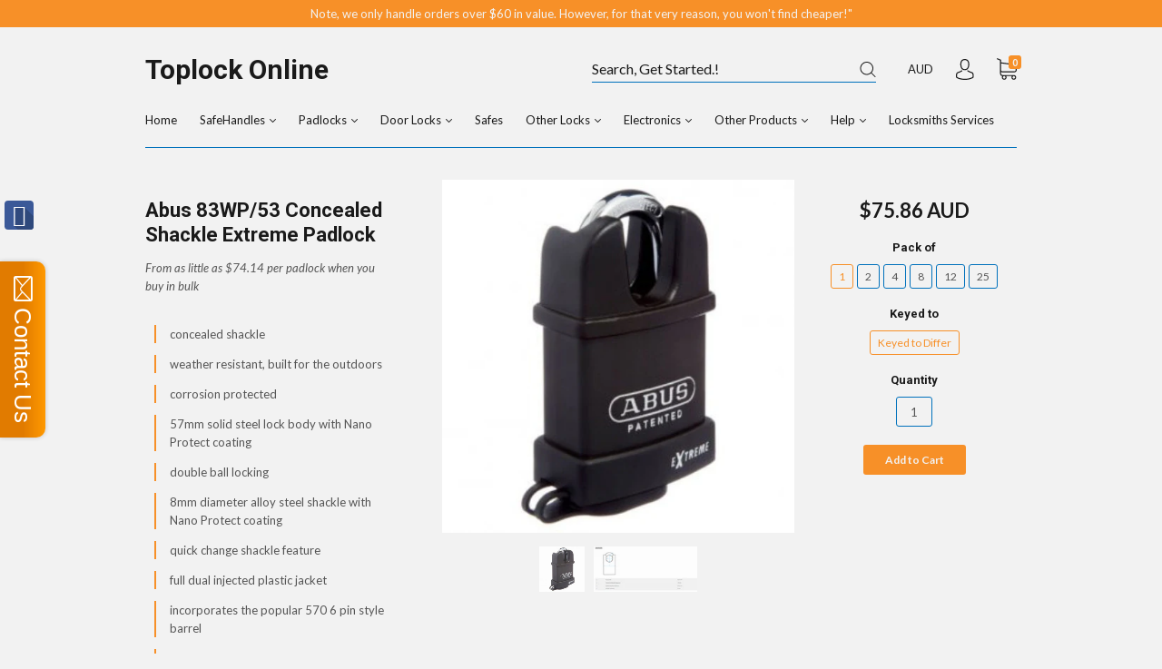

--- FILE ---
content_type: text/html; charset=utf-8
request_url: https://toplockonline.com.au/products/abus-83wp-53-plastic-cover-mariner-padlock-keyed-to-differ-83wpcs53nkd
body_size: 56064
content:
<!doctype html>
<!--[if IE 9]> <html class="ie9 no-js" lang="en"> <![endif]-->
<!--[if (gt IE 9)|!(IE)]><!--> <html class="no-js" lang="en"> <!--<![endif]-->
<head>
  <meta charset="utf-8">
<meta http-equiv="X-UA-Compatible" content="IE=edge,chrome=1">

<title>
  Abus 83WP/53 Concealed Shackle Extreme Padlock

  

  

  
    &#8211; Toplock Online
  
</title>


  <meta name="description" content="From as little as $74.14 per padlock when you buy in bulk                                                                                                                concealed shackle weather resistant, built for the outdoors corrosion protected 57mm solid steel lock body with Nano Protect coating double ball lockin" />



  <link rel="shortcut icon" href="//toplockonline.com.au/cdn/shop/files/favicon_32x32.png?v=1687830834" type="image">


<link rel="canonical" href="https://toplockonline.com.au/products/abus-83wp-53-plastic-cover-mariner-padlock-keyed-to-differ-83wpcs53nkd" />
<meta name="viewport" content="width=device-width" />

<meta property="og:site_name" content="Toplock Online">
<meta property="og:url" content="https://toplockonline.com.au/products/abus-83wp-53-plastic-cover-mariner-padlock-keyed-to-differ-83wpcs53nkd">
<meta name="twitter:url" content="https://toplockonline.com.au/products/abus-83wp-53-plastic-cover-mariner-padlock-keyed-to-differ-83wpcs53nkd">
<meta name="twitter:card" content="summary">

  <meta property="og:description" content="From as little as $74.14 per padlock when you buy in bulk                                                                                                                concealed shackle weather resistant, built for the outdoors corrosion protected 57mm solid steel lock body with Nano Protect coating double ball lockin">
  <meta property="twitter:description" content="From as little as $74.14 per padlock when you buy in bulk                                                                                                                concealed shackle weather resistant, built for the outdoors corrosion protected 57mm solid steel lock body with Nano Protect coating double ball lockin">


  <meta property="og:type" content="product">
  <meta property="og:title" content="Abus 83WP/53 Concealed Shackle Extreme Padlock">
  <meta name="twitter:title" content="Abus 83WP/53 Concealed Shackle Extreme Padlock">
  
    <meta property="og:image" content="http://toplockonline.com.au/cdn/shop/products/83WPCS53NKD_grande.jpg?v=1496925833">
    <meta property="og:image:secure_url" content="https://toplockonline.com.au/cdn/shop/products/83WPCS53NKD_grande.jpg?v=1496925833">
    <meta name="twitter:image" content="http://toplockonline.com.au/cdn/shop/products/83WPCS53NKD_grande.jpg?v=1496925833">
  
    <meta property="og:image" content="http://toplockonline.com.au/cdn/shop/products/Screen_Shot_2018-07-09_at_11.20.45_am_grande.png?v=1531099257">
    <meta property="og:image:secure_url" content="https://toplockonline.com.au/cdn/shop/products/Screen_Shot_2018-07-09_at_11.20.45_am_grande.png?v=1531099257">
    <meta name="twitter:image" content="http://toplockonline.com.au/cdn/shop/products/83WPCS53NKD_grande.jpg?v=1496925833">
  
  <meta property="og:price:amount" content="75.86">
  <meta property="og:price:currency" content="AUD">





  <script type="application/ld+json">
    {
      "@context": "http://schema.org",
      "@type": "Product",
      "name": "Abus 83WP/53 Concealed Shackle Extreme Padlock",
      "brand": "Abus",
      "image": "//toplockonline.com.au/cdn/shop/products/83WPCS53NKD_grande.jpg?v=1496925833",
      "url": "https://toplockonline.com.au/products/abus-83wp-53-plastic-cover-mariner-padlock-keyed-to-differ-83wpcs53nkd",
      "offers": {
        "@type": "AggregateOffer",
        "priceCurrency": "AUD",
        "lowPrice": "75.86",
        "highPrice": "1,853.49",
        "itemCondition": "http://schema.org/New",
        "availability": "http://schema.org/InStock",
        "offerCount": "6",
        "offers": [
          
            {
              "@type": "Offer",
              "name": "Abus 83WP/53 Concealed Shackle Extreme Padlock — 1 / Keyed to Differ",
              "availability": "http://schema.org/InStock",
              "priceCurrency": "AUD",
              "price": "75.86"
            },
          
            {
              "@type": "Offer",
              "name": "Abus 83WP/53 Concealed Shackle Extreme Padlock — 2 / Keyed to Differ",
              "availability": "http://schema.org/InStock",
              "priceCurrency": "AUD",
              "price": "154.52"
            },
          
            {
              "@type": "Offer",
              "name": "Abus 83WP/53 Concealed Shackle Extreme Padlock — 4 / Keyed to Differ",
              "availability": "http://schema.org/InStock",
              "priceCurrency": "AUD",
              "price": "300.38"
            },
          
            {
              "@type": "Offer",
              "name": "Abus 83WP/53 Concealed Shackle Extreme Padlock — 8 / Keyed to Differ",
              "availability": "http://schema.org/InStock",
              "priceCurrency": "AUD",
              "price": "596.94"
            },
          
            {
              "@type": "Offer",
              "name": "Abus 83WP/53 Concealed Shackle Extreme Padlock — 12 / Keyed to Differ",
              "availability": "http://schema.org/InStock",
              "priceCurrency": "AUD",
              "price": "892.50"
            },
          
            {
              "@type": "Offer",
              "name": "Abus 83WP/53 Concealed Shackle Extreme Padlock — 25 / Keyed to Differ",
              "availability": "http://schema.org/InStock",
              "priceCurrency": "AUD",
              "price": "1,853.49"
            }
          
        ]
      }
    }
  </script>


  <script>window.performance && window.performance.mark && window.performance.mark('shopify.content_for_header.start');</script><meta id="shopify-digital-wallet" name="shopify-digital-wallet" content="/10111698/digital_wallets/dialog">
<meta name="shopify-checkout-api-token" content="9d41a63f13b4e1f90a5759439f6d105e">
<meta id="in-context-paypal-metadata" data-shop-id="10111698" data-venmo-supported="false" data-environment="production" data-locale="en_US" data-paypal-v4="true" data-currency="AUD">
<link rel="alternate" type="application/json+oembed" href="https://toplockonline.com.au/products/abus-83wp-53-plastic-cover-mariner-padlock-keyed-to-differ-83wpcs53nkd.oembed">
<script async="async" src="/checkouts/internal/preloads.js?locale=en-AU"></script>
<link rel="preconnect" href="https://shop.app" crossorigin="anonymous">
<script async="async" src="https://shop.app/checkouts/internal/preloads.js?locale=en-AU&shop_id=10111698" crossorigin="anonymous"></script>
<script id="apple-pay-shop-capabilities" type="application/json">{"shopId":10111698,"countryCode":"AU","currencyCode":"AUD","merchantCapabilities":["supports3DS"],"merchantId":"gid:\/\/shopify\/Shop\/10111698","merchantName":"Toplock Online","requiredBillingContactFields":["postalAddress","email","phone"],"requiredShippingContactFields":["postalAddress","email","phone"],"shippingType":"shipping","supportedNetworks":["visa","masterCard","amex","jcb"],"total":{"type":"pending","label":"Toplock Online","amount":"1.00"},"shopifyPaymentsEnabled":true,"supportsSubscriptions":true}</script>
<script id="shopify-features" type="application/json">{"accessToken":"9d41a63f13b4e1f90a5759439f6d105e","betas":["rich-media-storefront-analytics"],"domain":"toplockonline.com.au","predictiveSearch":true,"shopId":10111698,"locale":"en"}</script>
<script>var Shopify = Shopify || {};
Shopify.shop = "toplock-online.myshopify.com";
Shopify.locale = "en";
Shopify.currency = {"active":"AUD","rate":"1.0"};
Shopify.country = "AU";
Shopify.theme = {"name":"Capital","id":169548677,"schema_name":"Capital","schema_version":"1.1.4","theme_store_id":812,"role":"main"};
Shopify.theme.handle = "null";
Shopify.theme.style = {"id":null,"handle":null};
Shopify.cdnHost = "toplockonline.com.au/cdn";
Shopify.routes = Shopify.routes || {};
Shopify.routes.root = "/";</script>
<script type="module">!function(o){(o.Shopify=o.Shopify||{}).modules=!0}(window);</script>
<script>!function(o){function n(){var o=[];function n(){o.push(Array.prototype.slice.apply(arguments))}return n.q=o,n}var t=o.Shopify=o.Shopify||{};t.loadFeatures=n(),t.autoloadFeatures=n()}(window);</script>
<script>
  window.ShopifyPay = window.ShopifyPay || {};
  window.ShopifyPay.apiHost = "shop.app\/pay";
  window.ShopifyPay.redirectState = null;
</script>
<script id="shop-js-analytics" type="application/json">{"pageType":"product"}</script>
<script defer="defer" async type="module" src="//toplockonline.com.au/cdn/shopifycloud/shop-js/modules/v2/client.init-shop-cart-sync_D0dqhulL.en.esm.js"></script>
<script defer="defer" async type="module" src="//toplockonline.com.au/cdn/shopifycloud/shop-js/modules/v2/chunk.common_CpVO7qML.esm.js"></script>
<script type="module">
  await import("//toplockonline.com.au/cdn/shopifycloud/shop-js/modules/v2/client.init-shop-cart-sync_D0dqhulL.en.esm.js");
await import("//toplockonline.com.au/cdn/shopifycloud/shop-js/modules/v2/chunk.common_CpVO7qML.esm.js");

  window.Shopify.SignInWithShop?.initShopCartSync?.({"fedCMEnabled":true,"windoidEnabled":true});

</script>
<script>
  window.Shopify = window.Shopify || {};
  if (!window.Shopify.featureAssets) window.Shopify.featureAssets = {};
  window.Shopify.featureAssets['shop-js'] = {"shop-cart-sync":["modules/v2/client.shop-cart-sync_D9bwt38V.en.esm.js","modules/v2/chunk.common_CpVO7qML.esm.js"],"init-fed-cm":["modules/v2/client.init-fed-cm_BJ8NPuHe.en.esm.js","modules/v2/chunk.common_CpVO7qML.esm.js"],"init-shop-email-lookup-coordinator":["modules/v2/client.init-shop-email-lookup-coordinator_pVrP2-kG.en.esm.js","modules/v2/chunk.common_CpVO7qML.esm.js"],"shop-cash-offers":["modules/v2/client.shop-cash-offers_CNh7FWN-.en.esm.js","modules/v2/chunk.common_CpVO7qML.esm.js","modules/v2/chunk.modal_DKF6x0Jh.esm.js"],"init-shop-cart-sync":["modules/v2/client.init-shop-cart-sync_D0dqhulL.en.esm.js","modules/v2/chunk.common_CpVO7qML.esm.js"],"init-windoid":["modules/v2/client.init-windoid_DaoAelzT.en.esm.js","modules/v2/chunk.common_CpVO7qML.esm.js"],"shop-toast-manager":["modules/v2/client.shop-toast-manager_1DND8Tac.en.esm.js","modules/v2/chunk.common_CpVO7qML.esm.js"],"pay-button":["modules/v2/client.pay-button_CFeQi1r6.en.esm.js","modules/v2/chunk.common_CpVO7qML.esm.js"],"shop-button":["modules/v2/client.shop-button_Ca94MDdQ.en.esm.js","modules/v2/chunk.common_CpVO7qML.esm.js"],"shop-login-button":["modules/v2/client.shop-login-button_DPYNfp1Z.en.esm.js","modules/v2/chunk.common_CpVO7qML.esm.js","modules/v2/chunk.modal_DKF6x0Jh.esm.js"],"avatar":["modules/v2/client.avatar_BTnouDA3.en.esm.js"],"shop-follow-button":["modules/v2/client.shop-follow-button_BMKh4nJE.en.esm.js","modules/v2/chunk.common_CpVO7qML.esm.js","modules/v2/chunk.modal_DKF6x0Jh.esm.js"],"init-customer-accounts-sign-up":["modules/v2/client.init-customer-accounts-sign-up_CJXi5kRN.en.esm.js","modules/v2/client.shop-login-button_DPYNfp1Z.en.esm.js","modules/v2/chunk.common_CpVO7qML.esm.js","modules/v2/chunk.modal_DKF6x0Jh.esm.js"],"init-shop-for-new-customer-accounts":["modules/v2/client.init-shop-for-new-customer-accounts_BoBxkgWu.en.esm.js","modules/v2/client.shop-login-button_DPYNfp1Z.en.esm.js","modules/v2/chunk.common_CpVO7qML.esm.js","modules/v2/chunk.modal_DKF6x0Jh.esm.js"],"init-customer-accounts":["modules/v2/client.init-customer-accounts_DCuDTzpR.en.esm.js","modules/v2/client.shop-login-button_DPYNfp1Z.en.esm.js","modules/v2/chunk.common_CpVO7qML.esm.js","modules/v2/chunk.modal_DKF6x0Jh.esm.js"],"checkout-modal":["modules/v2/client.checkout-modal_U_3e4VxF.en.esm.js","modules/v2/chunk.common_CpVO7qML.esm.js","modules/v2/chunk.modal_DKF6x0Jh.esm.js"],"lead-capture":["modules/v2/client.lead-capture_DEgn0Z8u.en.esm.js","modules/v2/chunk.common_CpVO7qML.esm.js","modules/v2/chunk.modal_DKF6x0Jh.esm.js"],"shop-login":["modules/v2/client.shop-login_CoM5QKZ_.en.esm.js","modules/v2/chunk.common_CpVO7qML.esm.js","modules/v2/chunk.modal_DKF6x0Jh.esm.js"],"payment-terms":["modules/v2/client.payment-terms_BmrqWn8r.en.esm.js","modules/v2/chunk.common_CpVO7qML.esm.js","modules/v2/chunk.modal_DKF6x0Jh.esm.js"]};
</script>
<script>(function() {
  var isLoaded = false;
  function asyncLoad() {
    if (isLoaded) return;
    isLoaded = true;
    var urls = ["\/\/static.zotabox.com\/3\/e\/3ea2cc8d831bda0942a5d6d38d5ae3db\/widgets.js?shop=toplock-online.myshopify.com","https:\/\/chimpstatic.com\/mcjs-connected\/js\/users\/457f2fb6ac59a86bef11f3d40\/fbca35fb1355a467d16d82f64.js?shop=toplock-online.myshopify.com","\/\/cool-image-magnifier.product-image-zoom.com\/js\/core\/main.min.js?timestamp=1652342659\u0026shop=toplock-online.myshopify.com"];
    for (var i = 0; i < urls.length; i++) {
      var s = document.createElement('script');
      s.type = 'text/javascript';
      s.async = true;
      s.src = urls[i];
      var x = document.getElementsByTagName('script')[0];
      x.parentNode.insertBefore(s, x);
    }
  };
  if(window.attachEvent) {
    window.attachEvent('onload', asyncLoad);
  } else {
    window.addEventListener('load', asyncLoad, false);
  }
})();</script>
<script id="__st">var __st={"a":10111698,"offset":36000,"reqid":"2111b6f3-d576-477b-8f44-469cc892db83-1764476793","pageurl":"toplockonline.com.au\/products\/abus-83wp-53-plastic-cover-mariner-padlock-keyed-to-differ-83wpcs53nkd","u":"d39bac7f08cb","p":"product","rtyp":"product","rid":6053287493};</script>
<script>window.ShopifyPaypalV4VisibilityTracking = true;</script>
<script id="captcha-bootstrap">!function(){'use strict';const t='contact',e='account',n='new_comment',o=[[t,t],['blogs',n],['comments',n],[t,'customer']],c=[[e,'customer_login'],[e,'guest_login'],[e,'recover_customer_password'],[e,'create_customer']],r=t=>t.map((([t,e])=>`form[action*='/${t}']:not([data-nocaptcha='true']) input[name='form_type'][value='${e}']`)).join(','),a=t=>()=>t?[...document.querySelectorAll(t)].map((t=>t.form)):[];function s(){const t=[...o],e=r(t);return a(e)}const i='password',u='form_key',d=['recaptcha-v3-token','g-recaptcha-response','h-captcha-response',i],f=()=>{try{return window.sessionStorage}catch{return}},m='__shopify_v',_=t=>t.elements[u];function p(t,e,n=!1){try{const o=window.sessionStorage,c=JSON.parse(o.getItem(e)),{data:r}=function(t){const{data:e,action:n}=t;return t[m]||n?{data:e,action:n}:{data:t,action:n}}(c);for(const[e,n]of Object.entries(r))t.elements[e]&&(t.elements[e].value=n);n&&o.removeItem(e)}catch(o){console.error('form repopulation failed',{error:o})}}const l='form_type',E='cptcha';function T(t){t.dataset[E]=!0}const w=window,h=w.document,L='Shopify',v='ce_forms',y='captcha';let A=!1;((t,e)=>{const n=(g='f06e6c50-85a8-45c8-87d0-21a2b65856fe',I='https://cdn.shopify.com/shopifycloud/storefront-forms-hcaptcha/ce_storefront_forms_captcha_hcaptcha.v1.5.2.iife.js',D={infoText:'Protected by hCaptcha',privacyText:'Privacy',termsText:'Terms'},(t,e,n)=>{const o=w[L][v],c=o.bindForm;if(c)return c(t,g,e,D).then(n);var r;o.q.push([[t,g,e,D],n]),r=I,A||(h.body.append(Object.assign(h.createElement('script'),{id:'captcha-provider',async:!0,src:r})),A=!0)});var g,I,D;w[L]=w[L]||{},w[L][v]=w[L][v]||{},w[L][v].q=[],w[L][y]=w[L][y]||{},w[L][y].protect=function(t,e){n(t,void 0,e),T(t)},Object.freeze(w[L][y]),function(t,e,n,w,h,L){const[v,y,A,g]=function(t,e,n){const i=e?o:[],u=t?c:[],d=[...i,...u],f=r(d),m=r(i),_=r(d.filter((([t,e])=>n.includes(e))));return[a(f),a(m),a(_),s()]}(w,h,L),I=t=>{const e=t.target;return e instanceof HTMLFormElement?e:e&&e.form},D=t=>v().includes(t);t.addEventListener('submit',(t=>{const e=I(t);if(!e)return;const n=D(e)&&!e.dataset.hcaptchaBound&&!e.dataset.recaptchaBound,o=_(e),c=g().includes(e)&&(!o||!o.value);(n||c)&&t.preventDefault(),c&&!n&&(function(t){try{if(!f())return;!function(t){const e=f();if(!e)return;const n=_(t);if(!n)return;const o=n.value;o&&e.removeItem(o)}(t);const e=Array.from(Array(32),(()=>Math.random().toString(36)[2])).join('');!function(t,e){_(t)||t.append(Object.assign(document.createElement('input'),{type:'hidden',name:u})),t.elements[u].value=e}(t,e),function(t,e){const n=f();if(!n)return;const o=[...t.querySelectorAll(`input[type='${i}']`)].map((({name:t})=>t)),c=[...d,...o],r={};for(const[a,s]of new FormData(t).entries())c.includes(a)||(r[a]=s);n.setItem(e,JSON.stringify({[m]:1,action:t.action,data:r}))}(t,e)}catch(e){console.error('failed to persist form',e)}}(e),e.submit())}));const S=(t,e)=>{t&&!t.dataset[E]&&(n(t,e.some((e=>e===t))),T(t))};for(const o of['focusin','change'])t.addEventListener(o,(t=>{const e=I(t);D(e)&&S(e,y())}));const B=e.get('form_key'),M=e.get(l),P=B&&M;t.addEventListener('DOMContentLoaded',(()=>{const t=y();if(P)for(const e of t)e.elements[l].value===M&&p(e,B);[...new Set([...A(),...v().filter((t=>'true'===t.dataset.shopifyCaptcha))])].forEach((e=>S(e,t)))}))}(h,new URLSearchParams(w.location.search),n,t,e,['guest_login'])})(!0,!0)}();</script>
<script integrity="sha256-52AcMU7V7pcBOXWImdc/TAGTFKeNjmkeM1Pvks/DTgc=" data-source-attribution="shopify.loadfeatures" defer="defer" src="//toplockonline.com.au/cdn/shopifycloud/storefront/assets/storefront/load_feature-81c60534.js" crossorigin="anonymous"></script>
<script crossorigin="anonymous" defer="defer" src="//toplockonline.com.au/cdn/shopifycloud/storefront/assets/shopify_pay/storefront-65b4c6d7.js?v=20250812"></script>
<script data-source-attribution="shopify.dynamic_checkout.dynamic.init">var Shopify=Shopify||{};Shopify.PaymentButton=Shopify.PaymentButton||{isStorefrontPortableWallets:!0,init:function(){window.Shopify.PaymentButton.init=function(){};var t=document.createElement("script");t.src="https://toplockonline.com.au/cdn/shopifycloud/portable-wallets/latest/portable-wallets.en.js",t.type="module",document.head.appendChild(t)}};
</script>
<script data-source-attribution="shopify.dynamic_checkout.buyer_consent">
  function portableWalletsHideBuyerConsent(e){var t=document.getElementById("shopify-buyer-consent"),n=document.getElementById("shopify-subscription-policy-button");t&&n&&(t.classList.add("hidden"),t.setAttribute("aria-hidden","true"),n.removeEventListener("click",e))}function portableWalletsShowBuyerConsent(e){var t=document.getElementById("shopify-buyer-consent"),n=document.getElementById("shopify-subscription-policy-button");t&&n&&(t.classList.remove("hidden"),t.removeAttribute("aria-hidden"),n.addEventListener("click",e))}window.Shopify?.PaymentButton&&(window.Shopify.PaymentButton.hideBuyerConsent=portableWalletsHideBuyerConsent,window.Shopify.PaymentButton.showBuyerConsent=portableWalletsShowBuyerConsent);
</script>
<script data-source-attribution="shopify.dynamic_checkout.cart.bootstrap">document.addEventListener("DOMContentLoaded",(function(){function t(){return document.querySelector("shopify-accelerated-checkout-cart, shopify-accelerated-checkout")}if(t())Shopify.PaymentButton.init();else{new MutationObserver((function(e,n){t()&&(Shopify.PaymentButton.init(),n.disconnect())})).observe(document.body,{childList:!0,subtree:!0})}}));
</script>
<link id="shopify-accelerated-checkout-styles" rel="stylesheet" media="screen" href="https://toplockonline.com.au/cdn/shopifycloud/portable-wallets/latest/accelerated-checkout-backwards-compat.css" crossorigin="anonymous">
<style id="shopify-accelerated-checkout-cart">
        #shopify-buyer-consent {
  margin-top: 1em;
  display: inline-block;
  width: 100%;
}

#shopify-buyer-consent.hidden {
  display: none;
}

#shopify-subscription-policy-button {
  background: none;
  border: none;
  padding: 0;
  text-decoration: underline;
  font-size: inherit;
  cursor: pointer;
}

#shopify-subscription-policy-button::before {
  box-shadow: none;
}

      </style>

<script>window.performance && window.performance.mark && window.performance.mark('shopify.content_for_header.end');</script>
  









<link href="//fonts.googleapis.com/css?family=Lato:400italic,700italic,400,700|Roboto:400italic,700italic,400,700" rel="stylesheet" type="text/css">

  <link href="//toplockonline.com.au/cdn/shop/t/11/assets/theme.scss.css?v=155689132575418878421688337317" rel="stylesheet" type="text/css" media="all" />
  
<script>
  window.Theme = {};
  Theme = {"colorAccent":"#f79028","colorBackground":"#f2f2f2","colorBody":"#555555","colorBorder":"#0071bc","colorHeader":"#1a1a1a","primaryFont":"Lato, sans-serif","secondaryFont":"Roboto, sans-serif","productItemAspect":"1","productBrand":false,"productItemVendorCollection":true,"productColorSwatches":"Color","productSizeSwatches":"Size","productStockLevel":"5","productHover":"2","shareFacebook":true,"shareTwitter":false,"sharePinterest":false,"shareGoogle":false,"shareFancy":false,"socialBehance":"","socialDribbble":"","socialFacebook":"https:\/\/www.facebook.com\/toplockonline\/","socialFlickr":"","socialGoogle":"","socialInstagram":"","socialLinkedin":"","socialMedium":"","socialPinterest":"","socialProducthunt":"","socialRss":"","socialTumblr":"","socialTwitter":"","socialVimeo":"","socialYoutube":"","favicon":"\/\/toplockonline.com.au\/cdn\/shop\/files\/favicon.png?v=1687830834","currencySwitcher":true,"currency-switcher-format":"money_with_currency_format","currency-switcher-supported-currencies":"INR GBP CAD USD AUD EUR JPY","checkout_header_image":"\/\/toplockonline.com.au\/cdn\/shop\/files\/Toplock_Asset_1.4.png?v=1614745603","checkout_logo_image":"\/\/toplockonline.com.au\/cdn\/shop\/files\/8349-TOP-Toplock-Online-Logo-FA.png?v=1614740941","checkout_logo_position":"left","checkout_logo_size":"large","checkout_body_background_image":null,"checkout_body_background_color":"#fff","checkout_input_background_color_mode":"white","checkout_sidebar_background_image":null,"checkout_sidebar_background_color":"#fafafa","checkout_heading_font":"Helvetica Neue","checkout_body_font":"Helvetica Neue","checkout_accent_color":"#fba122","checkout_button_color":"#1990c6","checkout_error_color":"#ff6d6d","headerAccountContact":true,"customer_layout":"customer_area"};
  Theme.moneyFormat = "${{amount}}";

  
    Theme.currency = 'AUD';
    Theme.currencySwitcherFormat = 'money_with_currency_format';
    Theme.moneyFormatCurrency = "${{amount}} AUD";
    Theme.moneyFormat = "${{amount}} AUD";
  

  

  Theme.localization = {};

  Theme.localization.account = {
    addressConfirmDelete: 'Are you sure you wish to delete this address?',
    addressSelectProvince: 'Select a State/Province'
  };

  Theme.localization.header = {
    percentOff: 'Currently *percent* off'
  };

  Theme.localization.collection = {
    brand: 'Brand',
    type: 'Type'
  };

  Theme.localization.product = {
    addToCart: 'Add to Cart',
    soldOut: 'Sold out',
    onSale: 'On Sale',
    unavailable: 'Unavailable',
    added: '*item* has been added to your cart.',
    and_up: '+',
    lowStock: 'Only *stock* left',
    viewProduct: 'View product',
    percentOff: '*percent* off'
  };

  Theme.localization.cart = {
    itemRemoved: '{{ product_title }} has been removed from your cart.',
    shipping: {
      submit: 'Get shipping estimate',
      calculating: 'Calculating...',
      rate: 'We found one shipping rate available for *address*.',
      rateMultiple: 'We found *number_of_rates* shipping rates available for *address*, starting at *rate*.',
      rateEmpty: 'Sorry, we do not ship to this destination.',
      rateValues: '*rate_title* at *rate*'
    }
  };

  Theme.localization.search = {
    empty: 'Sorry, your search returned no results.',
    viewAll: 'View all'
  };
</script>


<script>(() => {const installerKey = 'docapp-shipping-auto-install'; const urlParams = new URLSearchParams(window.location.search); if (urlParams.get(installerKey)) {window.sessionStorage.setItem(installerKey, JSON.stringify({integrationId: urlParams.get('docapp-integration-id'), divClass: urlParams.get('docapp-install-class'), check: urlParams.get('docapp-check')}));}})();</script>

<script>(() => {const previewKey = 'docapp-shipping-test'; const urlParams = new URLSearchParams(window.location.search); if (urlParams.get(previewKey)) {window.sessionStorage.setItem(previewKey, JSON.stringify({active: true, integrationId: urlParams.get('docapp-shipping-inst-test')}));}})();</script>
<link href="https://monorail-edge.shopifysvc.com" rel="dns-prefetch">
<script>(function(){if ("sendBeacon" in navigator && "performance" in window) {try {var session_token_from_headers = performance.getEntriesByType('navigation')[0].serverTiming.find(x => x.name == '_s').description;} catch {var session_token_from_headers = undefined;}var session_cookie_matches = document.cookie.match(/_shopify_s=([^;]*)/);var session_token_from_cookie = session_cookie_matches && session_cookie_matches.length === 2 ? session_cookie_matches[1] : "";var session_token = session_token_from_headers || session_token_from_cookie || "";function handle_abandonment_event(e) {var entries = performance.getEntries().filter(function(entry) {return /monorail-edge.shopifysvc.com/.test(entry.name);});if (!window.abandonment_tracked && entries.length === 0) {window.abandonment_tracked = true;var currentMs = Date.now();var navigation_start = performance.timing.navigationStart;var payload = {shop_id: 10111698,url: window.location.href,navigation_start,duration: currentMs - navigation_start,session_token,page_type: "product"};window.navigator.sendBeacon("https://monorail-edge.shopifysvc.com/v1/produce", JSON.stringify({schema_id: "online_store_buyer_site_abandonment/1.1",payload: payload,metadata: {event_created_at_ms: currentMs,event_sent_at_ms: currentMs}}));}}window.addEventListener('pagehide', handle_abandonment_event);}}());</script>
<script id="web-pixels-manager-setup">(function e(e,d,r,n,o){if(void 0===o&&(o={}),!Boolean(null===(a=null===(i=window.Shopify)||void 0===i?void 0:i.analytics)||void 0===a?void 0:a.replayQueue)){var i,a;window.Shopify=window.Shopify||{};var t=window.Shopify;t.analytics=t.analytics||{};var s=t.analytics;s.replayQueue=[],s.publish=function(e,d,r){return s.replayQueue.push([e,d,r]),!0};try{self.performance.mark("wpm:start")}catch(e){}var l=function(){var e={modern:/Edge?\/(1{2}[4-9]|1[2-9]\d|[2-9]\d{2}|\d{4,})\.\d+(\.\d+|)|Firefox\/(1{2}[4-9]|1[2-9]\d|[2-9]\d{2}|\d{4,})\.\d+(\.\d+|)|Chrom(ium|e)\/(9{2}|\d{3,})\.\d+(\.\d+|)|(Maci|X1{2}).+ Version\/(15\.\d+|(1[6-9]|[2-9]\d|\d{3,})\.\d+)([,.]\d+|)( \(\w+\)|)( Mobile\/\w+|) Safari\/|Chrome.+OPR\/(9{2}|\d{3,})\.\d+\.\d+|(CPU[ +]OS|iPhone[ +]OS|CPU[ +]iPhone|CPU IPhone OS|CPU iPad OS)[ +]+(15[._]\d+|(1[6-9]|[2-9]\d|\d{3,})[._]\d+)([._]\d+|)|Android:?[ /-](13[3-9]|1[4-9]\d|[2-9]\d{2}|\d{4,})(\.\d+|)(\.\d+|)|Android.+Firefox\/(13[5-9]|1[4-9]\d|[2-9]\d{2}|\d{4,})\.\d+(\.\d+|)|Android.+Chrom(ium|e)\/(13[3-9]|1[4-9]\d|[2-9]\d{2}|\d{4,})\.\d+(\.\d+|)|SamsungBrowser\/([2-9]\d|\d{3,})\.\d+/,legacy:/Edge?\/(1[6-9]|[2-9]\d|\d{3,})\.\d+(\.\d+|)|Firefox\/(5[4-9]|[6-9]\d|\d{3,})\.\d+(\.\d+|)|Chrom(ium|e)\/(5[1-9]|[6-9]\d|\d{3,})\.\d+(\.\d+|)([\d.]+$|.*Safari\/(?![\d.]+ Edge\/[\d.]+$))|(Maci|X1{2}).+ Version\/(10\.\d+|(1[1-9]|[2-9]\d|\d{3,})\.\d+)([,.]\d+|)( \(\w+\)|)( Mobile\/\w+|) Safari\/|Chrome.+OPR\/(3[89]|[4-9]\d|\d{3,})\.\d+\.\d+|(CPU[ +]OS|iPhone[ +]OS|CPU[ +]iPhone|CPU IPhone OS|CPU iPad OS)[ +]+(10[._]\d+|(1[1-9]|[2-9]\d|\d{3,})[._]\d+)([._]\d+|)|Android:?[ /-](13[3-9]|1[4-9]\d|[2-9]\d{2}|\d{4,})(\.\d+|)(\.\d+|)|Mobile Safari.+OPR\/([89]\d|\d{3,})\.\d+\.\d+|Android.+Firefox\/(13[5-9]|1[4-9]\d|[2-9]\d{2}|\d{4,})\.\d+(\.\d+|)|Android.+Chrom(ium|e)\/(13[3-9]|1[4-9]\d|[2-9]\d{2}|\d{4,})\.\d+(\.\d+|)|Android.+(UC? ?Browser|UCWEB|U3)[ /]?(15\.([5-9]|\d{2,})|(1[6-9]|[2-9]\d|\d{3,})\.\d+)\.\d+|SamsungBrowser\/(5\.\d+|([6-9]|\d{2,})\.\d+)|Android.+MQ{2}Browser\/(14(\.(9|\d{2,})|)|(1[5-9]|[2-9]\d|\d{3,})(\.\d+|))(\.\d+|)|K[Aa][Ii]OS\/(3\.\d+|([4-9]|\d{2,})\.\d+)(\.\d+|)/},d=e.modern,r=e.legacy,n=navigator.userAgent;return n.match(d)?"modern":n.match(r)?"legacy":"unknown"}(),u="modern"===l?"modern":"legacy",c=(null!=n?n:{modern:"",legacy:""})[u],f=function(e){return[e.baseUrl,"/wpm","/b",e.hashVersion,"modern"===e.buildTarget?"m":"l",".js"].join("")}({baseUrl:d,hashVersion:r,buildTarget:u}),m=function(e){var d=e.version,r=e.bundleTarget,n=e.surface,o=e.pageUrl,i=e.monorailEndpoint;return{emit:function(e){var a=e.status,t=e.errorMsg,s=(new Date).getTime(),l=JSON.stringify({metadata:{event_sent_at_ms:s},events:[{schema_id:"web_pixels_manager_load/3.1",payload:{version:d,bundle_target:r,page_url:o,status:a,surface:n,error_msg:t},metadata:{event_created_at_ms:s}}]});if(!i)return console&&console.warn&&console.warn("[Web Pixels Manager] No Monorail endpoint provided, skipping logging."),!1;try{return self.navigator.sendBeacon.bind(self.navigator)(i,l)}catch(e){}var u=new XMLHttpRequest;try{return u.open("POST",i,!0),u.setRequestHeader("Content-Type","text/plain"),u.send(l),!0}catch(e){return console&&console.warn&&console.warn("[Web Pixels Manager] Got an unhandled error while logging to Monorail."),!1}}}}({version:r,bundleTarget:l,surface:e.surface,pageUrl:self.location.href,monorailEndpoint:e.monorailEndpoint});try{o.browserTarget=l,function(e){var d=e.src,r=e.async,n=void 0===r||r,o=e.onload,i=e.onerror,a=e.sri,t=e.scriptDataAttributes,s=void 0===t?{}:t,l=document.createElement("script"),u=document.querySelector("head"),c=document.querySelector("body");if(l.async=n,l.src=d,a&&(l.integrity=a,l.crossOrigin="anonymous"),s)for(var f in s)if(Object.prototype.hasOwnProperty.call(s,f))try{l.dataset[f]=s[f]}catch(e){}if(o&&l.addEventListener("load",o),i&&l.addEventListener("error",i),u)u.appendChild(l);else{if(!c)throw new Error("Did not find a head or body element to append the script");c.appendChild(l)}}({src:f,async:!0,onload:function(){if(!function(){var e,d;return Boolean(null===(d=null===(e=window.Shopify)||void 0===e?void 0:e.analytics)||void 0===d?void 0:d.initialized)}()){var d=window.webPixelsManager.init(e)||void 0;if(d){var r=window.Shopify.analytics;r.replayQueue.forEach((function(e){var r=e[0],n=e[1],o=e[2];d.publishCustomEvent(r,n,o)})),r.replayQueue=[],r.publish=d.publishCustomEvent,r.visitor=d.visitor,r.initialized=!0}}},onerror:function(){return m.emit({status:"failed",errorMsg:"".concat(f," has failed to load")})},sri:function(e){var d=/^sha384-[A-Za-z0-9+/=]+$/;return"string"==typeof e&&d.test(e)}(c)?c:"",scriptDataAttributes:o}),m.emit({status:"loading"})}catch(e){m.emit({status:"failed",errorMsg:(null==e?void 0:e.message)||"Unknown error"})}}})({shopId: 10111698,storefrontBaseUrl: "https://toplockonline.com.au",extensionsBaseUrl: "https://extensions.shopifycdn.com/cdn/shopifycloud/web-pixels-manager",monorailEndpoint: "https://monorail-edge.shopifysvc.com/unstable/produce_batch",surface: "storefront-renderer",enabledBetaFlags: ["2dca8a86"],webPixelsConfigList: [{"id":"59998287","eventPayloadVersion":"v1","runtimeContext":"LAX","scriptVersion":"1","type":"CUSTOM","privacyPurposes":["MARKETING"],"name":"Meta pixel (migrated)"},{"id":"87949391","eventPayloadVersion":"v1","runtimeContext":"LAX","scriptVersion":"1","type":"CUSTOM","privacyPurposes":["ANALYTICS"],"name":"Google Analytics tag (migrated)"},{"id":"shopify-app-pixel","configuration":"{}","eventPayloadVersion":"v1","runtimeContext":"STRICT","scriptVersion":"0450","apiClientId":"shopify-pixel","type":"APP","privacyPurposes":["ANALYTICS","MARKETING"]},{"id":"shopify-custom-pixel","eventPayloadVersion":"v1","runtimeContext":"LAX","scriptVersion":"0450","apiClientId":"shopify-pixel","type":"CUSTOM","privacyPurposes":["ANALYTICS","MARKETING"]}],isMerchantRequest: false,initData: {"shop":{"name":"Toplock Online","paymentSettings":{"currencyCode":"AUD"},"myshopifyDomain":"toplock-online.myshopify.com","countryCode":"AU","storefrontUrl":"https:\/\/toplockonline.com.au"},"customer":null,"cart":null,"checkout":null,"productVariants":[{"price":{"amount":75.86,"currencyCode":"AUD"},"product":{"title":"Abus 83WP\/53 Concealed Shackle Extreme Padlock","vendor":"Abus","id":"6053287493","untranslatedTitle":"Abus 83WP\/53 Concealed Shackle Extreme Padlock","url":"\/products\/abus-83wp-53-plastic-cover-mariner-padlock-keyed-to-differ-83wpcs53nkd","type":"Key Padlocks"},"id":"19560220229","image":{"src":"\/\/toplockonline.com.au\/cdn\/shop\/products\/83WPCS53NKD.jpg?v=1496925833"},"sku":"83WPCS53NKD","title":"1 \/ Keyed to Differ","untranslatedTitle":"1 \/ Keyed to Differ"},{"price":{"amount":154.52,"currencyCode":"AUD"},"product":{"title":"Abus 83WP\/53 Concealed Shackle Extreme Padlock","vendor":"Abus","id":"6053287493","untranslatedTitle":"Abus 83WP\/53 Concealed Shackle Extreme Padlock","url":"\/products\/abus-83wp-53-plastic-cover-mariner-padlock-keyed-to-differ-83wpcs53nkd","type":"Key Padlocks"},"id":"12392881520719","image":{"src":"\/\/toplockonline.com.au\/cdn\/shop\/products\/83WPCS53NKD.jpg?v=1496925833"},"sku":"83WPCS53NKDx2","title":"2 \/ Keyed to Differ","untranslatedTitle":"2 \/ Keyed to Differ"},{"price":{"amount":300.38,"currencyCode":"AUD"},"product":{"title":"Abus 83WP\/53 Concealed Shackle Extreme Padlock","vendor":"Abus","id":"6053287493","untranslatedTitle":"Abus 83WP\/53 Concealed Shackle Extreme Padlock","url":"\/products\/abus-83wp-53-plastic-cover-mariner-padlock-keyed-to-differ-83wpcs53nkd","type":"Key Padlocks"},"id":"12392881553487","image":{"src":"\/\/toplockonline.com.au\/cdn\/shop\/products\/83WPCS53NKD.jpg?v=1496925833"},"sku":"83WPCS53NKDx4","title":"4 \/ Keyed to Differ","untranslatedTitle":"4 \/ Keyed to Differ"},{"price":{"amount":596.94,"currencyCode":"AUD"},"product":{"title":"Abus 83WP\/53 Concealed Shackle Extreme Padlock","vendor":"Abus","id":"6053287493","untranslatedTitle":"Abus 83WP\/53 Concealed Shackle Extreme Padlock","url":"\/products\/abus-83wp-53-plastic-cover-mariner-padlock-keyed-to-differ-83wpcs53nkd","type":"Key Padlocks"},"id":"12392881586255","image":{"src":"\/\/toplockonline.com.au\/cdn\/shop\/products\/83WPCS53NKD.jpg?v=1496925833"},"sku":"83WPCS53NKDx8","title":"8 \/ Keyed to Differ","untranslatedTitle":"8 \/ Keyed to Differ"},{"price":{"amount":892.5,"currencyCode":"AUD"},"product":{"title":"Abus 83WP\/53 Concealed Shackle Extreme Padlock","vendor":"Abus","id":"6053287493","untranslatedTitle":"Abus 83WP\/53 Concealed Shackle Extreme Padlock","url":"\/products\/abus-83wp-53-plastic-cover-mariner-padlock-keyed-to-differ-83wpcs53nkd","type":"Key Padlocks"},"id":"12392881619023","image":{"src":"\/\/toplockonline.com.au\/cdn\/shop\/products\/83WPCS53NKD.jpg?v=1496925833"},"sku":"83WPCS53NKDx12","title":"12 \/ Keyed to Differ","untranslatedTitle":"12 \/ Keyed to Differ"},{"price":{"amount":1853.49,"currencyCode":"AUD"},"product":{"title":"Abus 83WP\/53 Concealed Shackle Extreme Padlock","vendor":"Abus","id":"6053287493","untranslatedTitle":"Abus 83WP\/53 Concealed Shackle Extreme Padlock","url":"\/products\/abus-83wp-53-plastic-cover-mariner-padlock-keyed-to-differ-83wpcs53nkd","type":"Key Padlocks"},"id":"12392881651791","image":{"src":"\/\/toplockonline.com.au\/cdn\/shop\/products\/83WPCS53NKD.jpg?v=1496925833"},"sku":"83WPCS53NKDx25","title":"25 \/ Keyed to Differ","untranslatedTitle":"25 \/ Keyed to Differ"}],"purchasingCompany":null},},"https://toplockonline.com.au/cdn","ae1676cfwd2530674p4253c800m34e853cb",{"modern":"","legacy":""},{"shopId":"10111698","storefrontBaseUrl":"https:\/\/toplockonline.com.au","extensionBaseUrl":"https:\/\/extensions.shopifycdn.com\/cdn\/shopifycloud\/web-pixels-manager","surface":"storefront-renderer","enabledBetaFlags":"[\"2dca8a86\"]","isMerchantRequest":"false","hashVersion":"ae1676cfwd2530674p4253c800m34e853cb","publish":"custom","events":"[[\"page_viewed\",{}],[\"product_viewed\",{\"productVariant\":{\"price\":{\"amount\":75.86,\"currencyCode\":\"AUD\"},\"product\":{\"title\":\"Abus 83WP\/53 Concealed Shackle Extreme Padlock\",\"vendor\":\"Abus\",\"id\":\"6053287493\",\"untranslatedTitle\":\"Abus 83WP\/53 Concealed Shackle Extreme Padlock\",\"url\":\"\/products\/abus-83wp-53-plastic-cover-mariner-padlock-keyed-to-differ-83wpcs53nkd\",\"type\":\"Key Padlocks\"},\"id\":\"19560220229\",\"image\":{\"src\":\"\/\/toplockonline.com.au\/cdn\/shop\/products\/83WPCS53NKD.jpg?v=1496925833\"},\"sku\":\"83WPCS53NKD\",\"title\":\"1 \/ Keyed to Differ\",\"untranslatedTitle\":\"1 \/ Keyed to Differ\"}}]]"});</script><script>
  window.ShopifyAnalytics = window.ShopifyAnalytics || {};
  window.ShopifyAnalytics.meta = window.ShopifyAnalytics.meta || {};
  window.ShopifyAnalytics.meta.currency = 'AUD';
  var meta = {"product":{"id":6053287493,"gid":"gid:\/\/shopify\/Product\/6053287493","vendor":"Abus","type":"Key Padlocks","variants":[{"id":19560220229,"price":7586,"name":"Abus 83WP\/53 Concealed Shackle Extreme Padlock - 1 \/ Keyed to Differ","public_title":"1 \/ Keyed to Differ","sku":"83WPCS53NKD"},{"id":12392881520719,"price":15452,"name":"Abus 83WP\/53 Concealed Shackle Extreme Padlock - 2 \/ Keyed to Differ","public_title":"2 \/ Keyed to Differ","sku":"83WPCS53NKDx2"},{"id":12392881553487,"price":30038,"name":"Abus 83WP\/53 Concealed Shackle Extreme Padlock - 4 \/ Keyed to Differ","public_title":"4 \/ Keyed to Differ","sku":"83WPCS53NKDx4"},{"id":12392881586255,"price":59694,"name":"Abus 83WP\/53 Concealed Shackle Extreme Padlock - 8 \/ Keyed to Differ","public_title":"8 \/ Keyed to Differ","sku":"83WPCS53NKDx8"},{"id":12392881619023,"price":89250,"name":"Abus 83WP\/53 Concealed Shackle Extreme Padlock - 12 \/ Keyed to Differ","public_title":"12 \/ Keyed to Differ","sku":"83WPCS53NKDx12"},{"id":12392881651791,"price":185349,"name":"Abus 83WP\/53 Concealed Shackle Extreme Padlock - 25 \/ Keyed to Differ","public_title":"25 \/ Keyed to Differ","sku":"83WPCS53NKDx25"}],"remote":false},"page":{"pageType":"product","resourceType":"product","resourceId":6053287493}};
  for (var attr in meta) {
    window.ShopifyAnalytics.meta[attr] = meta[attr];
  }
</script>
<script class="analytics">
  (function () {
    var customDocumentWrite = function(content) {
      var jquery = null;

      if (window.jQuery) {
        jquery = window.jQuery;
      } else if (window.Checkout && window.Checkout.$) {
        jquery = window.Checkout.$;
      }

      if (jquery) {
        jquery('body').append(content);
      }
    };

    var hasLoggedConversion = function(token) {
      if (token) {
        return document.cookie.indexOf('loggedConversion=' + token) !== -1;
      }
      return false;
    }

    var setCookieIfConversion = function(token) {
      if (token) {
        var twoMonthsFromNow = new Date(Date.now());
        twoMonthsFromNow.setMonth(twoMonthsFromNow.getMonth() + 2);

        document.cookie = 'loggedConversion=' + token + '; expires=' + twoMonthsFromNow;
      }
    }

    var trekkie = window.ShopifyAnalytics.lib = window.trekkie = window.trekkie || [];
    if (trekkie.integrations) {
      return;
    }
    trekkie.methods = [
      'identify',
      'page',
      'ready',
      'track',
      'trackForm',
      'trackLink'
    ];
    trekkie.factory = function(method) {
      return function() {
        var args = Array.prototype.slice.call(arguments);
        args.unshift(method);
        trekkie.push(args);
        return trekkie;
      };
    };
    for (var i = 0; i < trekkie.methods.length; i++) {
      var key = trekkie.methods[i];
      trekkie[key] = trekkie.factory(key);
    }
    trekkie.load = function(config) {
      trekkie.config = config || {};
      trekkie.config.initialDocumentCookie = document.cookie;
      var first = document.getElementsByTagName('script')[0];
      var script = document.createElement('script');
      script.type = 'text/javascript';
      script.onerror = function(e) {
        var scriptFallback = document.createElement('script');
        scriptFallback.type = 'text/javascript';
        scriptFallback.onerror = function(error) {
                var Monorail = {
      produce: function produce(monorailDomain, schemaId, payload) {
        var currentMs = new Date().getTime();
        var event = {
          schema_id: schemaId,
          payload: payload,
          metadata: {
            event_created_at_ms: currentMs,
            event_sent_at_ms: currentMs
          }
        };
        return Monorail.sendRequest("https://" + monorailDomain + "/v1/produce", JSON.stringify(event));
      },
      sendRequest: function sendRequest(endpointUrl, payload) {
        // Try the sendBeacon API
        if (window && window.navigator && typeof window.navigator.sendBeacon === 'function' && typeof window.Blob === 'function' && !Monorail.isIos12()) {
          var blobData = new window.Blob([payload], {
            type: 'text/plain'
          });

          if (window.navigator.sendBeacon(endpointUrl, blobData)) {
            return true;
          } // sendBeacon was not successful

        } // XHR beacon

        var xhr = new XMLHttpRequest();

        try {
          xhr.open('POST', endpointUrl);
          xhr.setRequestHeader('Content-Type', 'text/plain');
          xhr.send(payload);
        } catch (e) {
          console.log(e);
        }

        return false;
      },
      isIos12: function isIos12() {
        return window.navigator.userAgent.lastIndexOf('iPhone; CPU iPhone OS 12_') !== -1 || window.navigator.userAgent.lastIndexOf('iPad; CPU OS 12_') !== -1;
      }
    };
    Monorail.produce('monorail-edge.shopifysvc.com',
      'trekkie_storefront_load_errors/1.1',
      {shop_id: 10111698,
      theme_id: 169548677,
      app_name: "storefront",
      context_url: window.location.href,
      source_url: "//toplockonline.com.au/cdn/s/trekkie.storefront.3c703df509f0f96f3237c9daa54e2777acf1a1dd.min.js"});

        };
        scriptFallback.async = true;
        scriptFallback.src = '//toplockonline.com.au/cdn/s/trekkie.storefront.3c703df509f0f96f3237c9daa54e2777acf1a1dd.min.js';
        first.parentNode.insertBefore(scriptFallback, first);
      };
      script.async = true;
      script.src = '//toplockonline.com.au/cdn/s/trekkie.storefront.3c703df509f0f96f3237c9daa54e2777acf1a1dd.min.js';
      first.parentNode.insertBefore(script, first);
    };
    trekkie.load(
      {"Trekkie":{"appName":"storefront","development":false,"defaultAttributes":{"shopId":10111698,"isMerchantRequest":null,"themeId":169548677,"themeCityHash":"16204667771199356335","contentLanguage":"en","currency":"AUD","eventMetadataId":"3502c9f5-acf5-4ba3-9330-7b4ebffd9408"},"isServerSideCookieWritingEnabled":true,"monorailRegion":"shop_domain","enabledBetaFlags":["f0df213a"]},"Session Attribution":{},"S2S":{"facebookCapiEnabled":false,"source":"trekkie-storefront-renderer","apiClientId":580111}}
    );

    var loaded = false;
    trekkie.ready(function() {
      if (loaded) return;
      loaded = true;

      window.ShopifyAnalytics.lib = window.trekkie;

      var originalDocumentWrite = document.write;
      document.write = customDocumentWrite;
      try { window.ShopifyAnalytics.merchantGoogleAnalytics.call(this); } catch(error) {};
      document.write = originalDocumentWrite;

      window.ShopifyAnalytics.lib.page(null,{"pageType":"product","resourceType":"product","resourceId":6053287493,"shopifyEmitted":true});

      var match = window.location.pathname.match(/checkouts\/(.+)\/(thank_you|post_purchase)/)
      var token = match? match[1]: undefined;
      if (!hasLoggedConversion(token)) {
        setCookieIfConversion(token);
        window.ShopifyAnalytics.lib.track("Viewed Product",{"currency":"AUD","variantId":19560220229,"productId":6053287493,"productGid":"gid:\/\/shopify\/Product\/6053287493","name":"Abus 83WP\/53 Concealed Shackle Extreme Padlock - 1 \/ Keyed to Differ","price":"75.86","sku":"83WPCS53NKD","brand":"Abus","variant":"1 \/ Keyed to Differ","category":"Key Padlocks","nonInteraction":true,"remote":false},undefined,undefined,{"shopifyEmitted":true});
      window.ShopifyAnalytics.lib.track("monorail:\/\/trekkie_storefront_viewed_product\/1.1",{"currency":"AUD","variantId":19560220229,"productId":6053287493,"productGid":"gid:\/\/shopify\/Product\/6053287493","name":"Abus 83WP\/53 Concealed Shackle Extreme Padlock - 1 \/ Keyed to Differ","price":"75.86","sku":"83WPCS53NKD","brand":"Abus","variant":"1 \/ Keyed to Differ","category":"Key Padlocks","nonInteraction":true,"remote":false,"referer":"https:\/\/toplockonline.com.au\/products\/abus-83wp-53-plastic-cover-mariner-padlock-keyed-to-differ-83wpcs53nkd"});
      }
    });


        var eventsListenerScript = document.createElement('script');
        eventsListenerScript.async = true;
        eventsListenerScript.src = "//toplockonline.com.au/cdn/shopifycloud/storefront/assets/shop_events_listener-3da45d37.js";
        document.getElementsByTagName('head')[0].appendChild(eventsListenerScript);

})();</script>
  <script>
  if (!window.ga || (window.ga && typeof window.ga !== 'function')) {
    window.ga = function ga() {
      (window.ga.q = window.ga.q || []).push(arguments);
      if (window.Shopify && window.Shopify.analytics && typeof window.Shopify.analytics.publish === 'function') {
        window.Shopify.analytics.publish("ga_stub_called", {}, {sendTo: "google_osp_migration"});
      }
      console.error("Shopify's Google Analytics stub called with:", Array.from(arguments), "\nSee https://help.shopify.com/manual/promoting-marketing/pixels/pixel-migration#google for more information.");
    };
    if (window.Shopify && window.Shopify.analytics && typeof window.Shopify.analytics.publish === 'function') {
      window.Shopify.analytics.publish("ga_stub_initialized", {}, {sendTo: "google_osp_migration"});
    }
  }
</script>
<script
  defer
  src="https://toplockonline.com.au/cdn/shopifycloud/perf-kit/shopify-perf-kit-2.1.2.min.js"
  data-application="storefront-renderer"
  data-shop-id="10111698"
  data-render-region="gcp-us-east1"
  data-page-type="product"
  data-theme-instance-id="169548677"
  data-theme-name="Capital"
  data-theme-version="1.1.4"
  data-monorail-region="shop_domain"
  data-resource-timing-sampling-rate="10"
  data-shs="true"
  data-shs-beacon="true"
  data-shs-export-with-fetch="true"
  data-shs-logs-sample-rate="1"
></script>
</head>







<body class="template-product" itemscope itemtype="http://schema.org/Organization">

  <svg xmlns="http://www.w3.org/2000/svg" xmlns:xlink="http://www.w3.org/1999/xlink" style="display:none;">

  <symbol id="icon-account" viewBox="0 0 20 23">
    <title>icon-account</title>
    <path d="M9.68891633,12.3488432 C9.71396346,12.3506759 9.73717786,12.3509814 9.76558497,12.350065 C9.77535946,12.3503705 9.78513394,12.3506759 9.79490843,12.3506759 C9.81079197,12.3506759 9.82667551,12.350065 9.8422536,12.3488432 C11.2287036,12.3250179 12.3515478,11.8402644 13.1799356,10.9071063 C15.0123466,8.84316214 14.7044502,5.2986886 14.6711559,4.96941055 C14.5529457,2.50959967 13.4160506,1.30428318 12.4819761,0.726366605 C11.4223606,0.0708650346 10.3028763,8.8817842e-16 9.87096616,8.8817842e-16 C9.82789733,8.8817842e-16 9.79246481,0.000610905471 9.76558497,0.00152726368 C9.73901058,0.000610905471 9.70357806,8.8817842e-16 9.66020377,8.8817842e-16 C9.22798815,8.8817842e-16 8.10880933,0.0708650346 7.04919379,0.726366605 C6.11511933,1.30428318 4.97791879,2.50959967 4.86001404,4.96941055 C4.82671969,5.29899405 4.51882333,8.84316214 6.35123429,10.9074117 C7.17962211,11.8402644 8.30246636,12.3250179 9.68891633,12.3488432 L9.68891633,12.3488432 Z M6.05036335,5.07876263 C6.05158516,5.06623907 6.05280697,5.05402096 6.05311242,5.0414974 C6.21683509,1.47228218 8.85533582,1.1949311 9.66020377,1.1949311 C9.69655265,1.1949311 9.72434885,1.19554201 9.74206511,1.19645836 C9.7576432,1.19706927 9.77352674,1.19706927 9.78910483,1.19645836 C9.80682109,1.19584746 9.83431183,1.1949311 9.87096616,1.1949311 C10.6755287,1.1949311 13.3140294,1.47228218 13.4780575,5.0414974 C13.4786684,5.05341006 13.4795848,5.06623907 13.4808066,5.07815173 C13.484472,5.11114062 13.8146664,8.39536843 12.2837373,10.1159837 C11.6722209,10.8032523 10.8560512,11.1429158 9.78849392,11.1539121 C9.78146851,11.1539121 9.77413764,11.1542175 9.76711223,11.154523 L9.76527951,11.154523 L9.7634468,11.154523 C9.75642139,11.1542175 9.74939597,11.1539121 9.74206511,11.1539121 C8.6745078,11.1426103 7.85833809,10.8032523 7.24682171,10.1159837 C5.71680896,8.39536843 6.04700337,5.11114062 6.05036335,5.07876263 L6.05036335,5.07876263 Z M19.5813086,18.2975352 C19.5849741,18.5452574 19.5901668,19.8125808 19.3393901,20.4448679 C19.2938776,20.5600236 19.2135435,20.658074 19.1096896,20.725579 C18.9664323,20.8187421 15.5377253,23.0045619 9.80315565,23.0045619 C9.80193384,23.0045619 9.80071203,23.0042564 9.79918477,23.0042564 C9.7976575,23.0042564 9.79674115,23.0045619 9.79521388,23.0045619 C4.06064423,23.0045619 0.631937272,20.8187421 0.488679939,20.725579 C0.384826009,20.658074 0.30449194,20.5600236 0.258979482,20.4448679 C0.0158391047,19.8321298 0.0133954828,18.621926 0.0167554629,18.3228878 C-0.127723681,16.1706678 0.667369789,14.7136583 2.20013162,14.324206 C4.37403873,13.7713366 6.16490812,12.5220349 6.18292983,12.5095113 C6.4526446,12.3195197 6.82560239,12.3842757 7.01559399,12.6542959 C7.20558559,12.9243161 7.14082961,13.2969685 6.87080939,13.4869601 C6.79078078,13.5434688 4.87986846,14.8764646 2.49458805,15.4827883 C1.23001373,15.80443 1.14754149,17.3637662 1.21077021,18.2645463 C1.21199202,18.2813462 1.21229747,18.2981461 1.21229747,18.314946 C1.20618841,18.7541871 1.23673369,19.4442048 1.32012229,19.8293807 C2.07306328,20.2542654 5.1465287,21.8090199 9.79521388,21.8090199 C9.79643569,21.8090199 9.7976575,21.8093253 9.79918477,21.8093253 C9.80071203,21.8093253 9.80162839,21.8090199 9.80315565,21.8090199 C14.4716953,21.8090199 17.5274444,20.2564036 18.2779418,19.830297 C18.3555268,19.4710846 18.3875993,18.8464338 18.386683,18.4071927 C18.3784357,18.3610694 18.3756867,18.3137242 18.3790467,18.2657681 C18.4425808,17.3643771 18.3607195,15.8041245 17.0955343,15.4824828 C14.7102538,14.8761591 12.7993415,13.5431634 12.7193129,13.4866546 C12.4492927,13.296663 12.3845367,12.9237052 12.5745283,12.6539905 C12.7645199,12.3839703 13.1374777,12.3192143 13.4071925,12.5092059 C13.4249087,12.521424 15.2246363,13.7734747 17.3899907,14.3239006 C18.9050363,14.7090765 19.6989079,16.1361517 19.5779486,18.2468301 C19.5800868,18.26363 19.5810032,18.2807353 19.5813086,18.2975352 L19.5813086,18.2975352 Z"></path>
  </symbol>

  <symbol id="icon-arrow-right" viewBox="0 0 4 7">
    <title>icon-arrow-right</title>
    <path d="M3.85355339,3.85355339 C4.04881554,3.65829124 4.04881554,3.34170876 3.85355339,3.14644661 L0.853553391,0.146446609 C0.658291245,-0.0488155365 0.341708755,-0.0488155365 0.146446609,0.146446609 C-0.0488155365,0.341708755 -0.0488155365,0.658291245 0.146446609,0.853553391 L3.14644661,3.85355339 L3.14644661,3.14644661 L0.146446609,6.14644661 C-0.0488155365,6.34170876 -0.0488155365,6.65829124 0.146446609,6.85355339 C0.341708755,7.04881554 0.658291245,7.04881554 0.853553391,6.85355339 L3.85355339,3.85355339 Z"></path>
  </symbol>

  <symbol id="icon-arrow-down" viewBox="0 0 7 4">
    <title>icon-arrow-down</title>
    <path d="M3.14644661,3.85355339 C3.34170876,4.04881554 3.65829124,4.04881554 3.85355339,3.85355339 L6.85355339,0.853553391 C7.04881554,0.658291245 7.04881554,0.341708755 6.85355339,0.146446609 C6.65829124,-0.0488155365 6.34170876,-0.0488155365 6.14644661,0.146446609 L3.14644661,3.14644661 L3.85355339,3.14644661 L0.853553391,0.146446609 C0.658291245,-0.0488155365 0.341708755,-0.0488155365 0.146446609,0.146446609 C-0.0488155365,0.341708755 -0.0488155365,0.658291245 0.146446609,0.853553391 L3.14644661,3.85355339 Z"></path>
  </symbol>

  <symbol id="icon-arrow-next" viewBox="0 0 12 22">
    <title>icon-arrow-next</title>
    <path d="M0.292893219,1.70710678 L10.2928932,11.7071068 L10.2928932,10.2928932 L0.292893219,20.2928932 C-0.0976310729,20.6834175 -0.0976310729,21.3165825 0.292893219,21.7071068 C0.683417511,22.0976311 1.31658249,22.0976311 1.70710678,21.7071068 L11.7071068,11.7071068 C12.0976311,11.3165825 12.0976311,10.6834175 11.7071068,10.2928932 L1.70710678,0.292893219 C1.31658249,-0.0976310729 0.683417511,-0.0976310729 0.292893219,0.292893219 C-0.0976310729,0.683417511 -0.0976310729,1.31658249 0.292893219,1.70710678 L0.292893219,1.70710678 Z"></path>
  </symbol>

  <symbol id="icon-arrow-prev" viewBox="0 0 12 22">
    <title>icon-arrow-prev</title>
    <path d="M10.2928932,0.292893219 L0.292893219,10.2928932 C-0.0976310729,10.6834175 -0.0976310729,11.3165825 0.292893219,11.7071068 L10.2928932,21.7071068 C10.6834175,22.0976311 11.3165825,22.0976311 11.7071068,21.7071068 C12.0976311,21.3165825 12.0976311,20.6834175 11.7071068,20.2928932 L1.70710678,10.2928932 L1.70710678,11.7071068 L11.7071068,1.70710678 C12.0976311,1.31658249 12.0976311,0.683417511 11.7071068,0.292893219 C11.3165825,-0.0976310729 10.6834175,-0.0976310729 10.2928932,0.292893219 L10.2928932,0.292893219 Z"></path>
  </symbol>

  <symbol id="icon-slideshow-next" viewBox="0 0 32 32">
    <title>icon-slideshow-next</title>
    <path d="M20.7071068,16.7071068 C21.0976311,16.3165825 21.0976311,15.6834175 20.7071068,15.2928932 L14.7071068,9.29289322 C14.3165825,8.90236893 13.6834175,8.90236893 13.2928932,9.29289322 C12.9023689,9.68341751 12.9023689,10.3165825 13.2928932,10.7071068 L19.2928932,16.7071068 L19.2928932,15.2928932 L13.2928932,21.2928932 C12.9023689,21.6834175 12.9023689,22.3165825 13.2928932,22.7071068 C13.6834175,23.0976311 14.3165825,23.0976311 14.7071068,22.7071068 L20.7071068,16.7071068 Z"></path>
    <path d="M32,16 C32,7.163444 24.836556,0 16,0 C7.163444,0 0,7.163444 0,16 C0,24.836556 7.163444,32 16,32 C24.836556,32 32,24.836556 32,16 L32,16 Z M2,16 C2,8.2680135 8.2680135,2 16,2 C23.7319865,2 30,8.2680135 30,16 C30,23.7319865 23.7319865,30 16,30 C8.2680135,30 2,23.7319865 2,16 L2,16 Z"></path>
  </symbol>

  <symbol id="icon-slideshow-previous" viewBox="0 0 32 32">
    <title>icon-slideshow-previous</title>
    <path d="M11.2928932,15.2928932 C10.9023689,15.6834175 10.9023689,16.3165825 11.2928932,16.7071068 L17.2928932,22.7071068 C17.6834175,23.0976311 18.3165825,23.0976311 18.7071068,22.7071068 C19.0976311,22.3165825 19.0976311,21.6834175 18.7071068,21.2928932 L12.7071068,15.2928932 L12.7071068,16.7071068 L18.7071068,10.7071068 C19.0976311,10.3165825 19.0976311,9.68341751 18.7071068,9.29289322 C18.3165825,8.90236893 17.6834175,8.90236893 17.2928932,9.29289322 L11.2928932,15.2928932 Z"></path>
    <path d="M32,16 C32,7.163444 24.836556,0 16,0 C7.163444,0 0,7.163444 0,16 C0,24.836556 7.163444,32 16,32 C24.836556,32 32,24.836556 32,16 L32,16 Z M2,16 C2,8.2680135 8.2680135,2 16,2 C23.7319865,2 30,8.2680135 30,16 C30,23.7319865 23.7319865,30 16,30 C8.2680135,30 2,23.7319865 2,16 L2,16 Z"></path>
  </symbol>

  <symbol id="icon-comment" viewBox="0 0 80 61">
    <title>icon-comment</title>
    <path d="M23.2933548,57.4217795 C20.6948513,56.5223169 11.1029839,61.6666521 8.68946504,60.1625875 C6.27594629,58.6585228 12.1056603,51.7241859 10.4129303,50.3258128 C3.94381864,44.9816461 0,37.8778546 0,30.0812939 C0,13.467854 17.9072929,0 39.9970581,0 C62.0868234,0 79.9941163,13.467854 79.9941163,30.0812939 C79.9941163,46.6947338 62.0868234,60.1625878 39.9970581,60.1625878 C34.0344459,60.1625878 28.3765697,59.181316 23.2933548,57.4217795 L23.2933548,57.4217795 Z"></path>
  </symbol>

  <symbol id="icon-heart" viewBox="0 0 73 61">
    <title>icon-heart</title>
    <path d="M28.5810555,57.285156 C30.7138675,59.417969 33.5185555,60.449219 36.3154295,60.414062 C39.1123055,60.453125 41.9169925,59.417969 44.0537115,57.285156 L67.0185555,34.4375 C74.8974615,26.558594 74.8974615,13.785156 67.0185555,5.90625 C59.1435555,-1.96875 46.3701175,-1.96875 38.4951175,5.90625 L36.4521485,7.917969 L34.4326175,5.90625 C26.5576175,-1.96875 13.7841795,-1.96875 5.9091795,5.90625 C-1.9697265,13.785156 -1.9697265,26.554688 5.9091795,34.433594 L28.5810555,57.285156 Z"></path>
  </symbol>

  <symbol id="icon-cart" viewBox="0 0 26 28">
    <title>icon-cart</title>
    <path d="M7.37651393,18.3841679 L22.8937179,18.3841679 C24.6107797,18.3841679 26.0074568,16.9874908 26.0074568,15.270429 L26.0074568,8.73865728 C26.0074568,8.73114827 26.0053114,8.72399682 26.0053114,8.7164878 C26.0045963,8.69110018 26.0013781,8.66642769 25.9978024,8.64175521 C25.9949418,8.62030088 25.9920812,8.59884654 25.9874328,8.57810736 C25.9820692,8.55522273 25.9742026,8.53341083 25.9666936,8.51124135 C25.9591846,8.49014459 25.9523907,8.46904783 25.9430938,8.44866621 C25.933797,8.4282846 25.9227122,8.40969084 25.9116275,8.39038194 C25.9001852,8.37071547 25.8891004,8.351049 25.8758703,8.33245524 C25.8629977,8.31421906 25.8479796,8.29777074 25.8336767,8.28096484 C25.8190163,8.26415895 25.8047134,8.24735305 25.7886226,8.23197745 C25.7721743,8.21624427 25.7542957,8.20265653 25.7360595,8.18871121 C25.7185385,8.17512346 25.701375,8.16117815 25.6827813,8.14937826 C25.6638299,8.13722081 25.6438059,8.12756636 25.6237818,8.11719677 C25.6030426,8.1064696 25.582661,8.0961 25.5604916,8.08751827 C25.5401099,8.07965168 25.5190132,8.07393053 25.4979164,8.06820937 C25.4743166,8.0614155 25.4507169,8.0549792 25.4260444,8.05068833 C25.4185354,8.04925804 25.4117415,8.04639747 25.4038749,8.04532475 L5.66267029,5.32276987 L5.66267029,2.50152507 C5.66267029,2.45468311 5.65802185,2.40784115 5.64872497,2.36242947 C5.6444341,2.34061757 5.63620994,2.32023595 5.62977364,2.29949676 C5.62297977,2.27732729 5.61797376,2.25480024 5.60939203,2.2333459 C5.60009515,2.21117642 5.58758012,2.19115238 5.57649538,2.17005562 C5.56648336,2.15110429 5.55790163,2.13143782 5.54574417,2.11355921 C5.53394429,2.0956806 5.51892625,2.07994742 5.50569608,2.06314153 C5.49067805,2.04454777 5.4770903,2.02523887 5.46028441,2.0080754 C5.44419366,1.99162708 5.42524233,1.97803934 5.40736372,1.96337888 C5.39055783,1.94943356 5.37518222,1.93405796 5.35658847,1.92154293 C5.31832824,1.89544016 5.27720743,1.87291311 5.23358362,1.85467692 L0.972037918,0.0553735166 C0.615895988,-0.0951643875 0.205403081,0.0718218387 0.0552227488,0.427963769 C-0.0949575831,0.784105699 0.0716710709,1.19424103 0.427813001,1.34477894 L4.26349019,2.96422352 L4.26349019,6.55889703 L4.26349019,7.11885513 L4.26349019,11.4229519 L4.26349019,15.270429 L4.26349019,20.1344839 C4.26349019,21.7596496 5.51535053,23.0962546 7.10547419,23.234635 C6.78473191,23.7202181 6.59664892,24.3005578 6.59664892,24.9245213 C6.59664892,26.6201288 7.97616254,28 9.67212758,28 C11.367735,28 12.7476062,26.6204864 12.7476062,24.9245213 C12.7476062,24.306279 12.5627414,23.7309453 12.2473627,23.2482228 L19.5686539,23.2482228 C19.2532752,23.7309453 19.0684103,24.3059214 19.0684103,24.9245213 C19.0684103,26.6201288 20.447924,28 22.143889,28 C23.839854,28 25.2193677,26.6204864 25.2193677,24.9245213 C25.2193677,23.2289139 23.839854,21.8490427 22.143889,21.8490427 L7.37651393,21.8490427 C6.43109298,21.8490427 5.66195514,21.0799048 5.66195514,20.1344839 L5.66195514,17.8671185 C6.15397452,18.1928668 6.74289596,18.3841679 7.37651393,18.3841679 L7.37651393,18.3841679 Z M5.66195514,11.4229519 L5.66195514,7.11885513 L5.66195514,6.73589528 L24.6079192,9.34867549 L24.6079192,15.2700714 C24.6079192,16.2154924 23.8387813,16.9846302 22.8933604,16.9846302 L7.37651393,16.9846302 C6.43109298,16.9846302 5.66195514,16.2154924 5.66195514,15.2700714 L5.66195514,11.4229519 L5.66195514,11.4229519 Z M22.1428163,23.2478652 C23.0671405,23.2478652 23.8187573,23.9998396 23.8187573,24.9241638 C23.8187573,25.848488 23.0667829,26.6001048 22.1428163,26.6001048 C21.2188497,26.6001048 20.4668753,25.8481304 20.4668753,24.9241638 C20.4665177,23.9998396 21.2184921,23.2478652 22.1428163,23.2478652 L22.1428163,23.2478652 Z M9.67105486,23.2478652 C10.595379,23.2478652 11.3469959,23.9998396 11.3469959,24.9241638 C11.3469959,25.848488 10.5950215,26.6001048 9.67105486,26.6001048 C8.74673067,26.6001048 7.99511387,25.8481304 7.99511387,24.9241638 C7.99511387,23.9998396 8.74708825,23.2478652 9.67105486,23.2478652 L9.67105486,23.2478652 Z"></path>
  </symbol>

  <symbol id="icon-close" viewBox="0 0 40 40">
    <title>icon-close</title>
    <path d="M20,22.1213203 L3.06066017,39.0606602 C2.47487373,39.6464466 1.52512627,39.6464466 0.939339828,39.0606602 C0.353553391,38.4748737 0.353553391,37.5251263 0.939339828,36.9393398 L17.8786797,20 L0.939339828,3.06066017 C0.353553391,2.47487373 0.353553391,1.52512627 0.939339828,0.939339828 C1.52512627,0.353553391 2.47487373,0.353553391 3.06066017,0.939339828 L20,17.8786797 L36.9393398,0.939339828 C37.5251263,0.353553391 38.4748737,0.353553391 39.0606602,0.939339828 C39.6464466,1.52512627 39.6464466,2.47487373 39.0606602,3.06066017 L22.1213203,20 L39.0606602,36.9393398 C39.6464466,37.5251263 39.6464466,38.4748737 39.0606602,39.0606602 C38.4748737,39.6464466 37.5251263,39.6464466 36.9393398,39.0606602 L20,22.1213203 L20,22.1213203 Z"></path>
  </symbol>

  <symbol id="icon-glasses" viewBox="0 0 62 49">
    <title>icon-glasses</title>
    <path d="M61.0815715,31.2787608 C61.0775185,31.2641714 61.0767079,31.249582 61.0726548,31.2349927 L52.8181473,5.01948954 C52.8165261,5.01462641 52.8140943,5.01138433 52.812473,5.0065212 C51.6622083,1.27974395 47.7015362,-0.827611606 43.9662156,0.30792883 C43.1329019,0.561622018 42.6627443,1.44265875 42.9156567,2.27587471 C43.1693796,3.10909068 44.0497091,3.57838255 44.8838334,3.3263104 C46.9646859,2.69410374 49.1711839,3.87179128 49.8042753,5.95158911 C49.805086,5.95321016 49.8058966,5.9548312 49.8067072,5.95645224 C49.8075178,5.95969433 49.8075178,5.96293641 49.809139,5.9661785 L55.8336406,25.1001564 C53.905184,23.9297636 51.6524809,23.2424415 49.2368438,23.2424415 C42.6530169,23.2424415 37.2194548,28.2538951 36.5466431,34.6610665 L25.4176897,34.6610665 C24.6362555,28.3673681 19.2651108,23.4774926 12.7631562,23.4774926 C10.3386023,23.4774926 8.07779303,24.1696779 6.14528339,25.348176 L12.2476041,5.9661785 C12.2484147,5.96293641 12.2484147,5.95969433 12.250036,5.95645224 C12.2508466,5.9548312 12.2516572,5.95321016 12.2524678,5.95158911 C12.8847486,3.87179128 15.0928679,2.69410374 17.1729097,3.3263104 C18.0062234,3.57838255 18.8873635,3.1099012 19.1410865,2.27587471 C19.3948094,1.44184822 18.9246519,0.561622018 18.0905276,0.30792883 C14.3552069,-0.828422128 10.3945349,1.27893343 9.24427012,5.00571068 C9.24264889,5.01057381 9.24021704,5.01381589 9.2385958,5.01867902 L0.984088383,31.2349927 C0.960580506,31.3095606 0.949231876,31.3849391 0.937072629,31.4603176 C0.337216448,32.9378981 -3.55271368e-15,34.5492145 -3.55271368e-15,36.2391516 C-3.55271368e-15,43.2752876 5.72538406,49 12.7631562,49 C19.2651108,49 24.6370661,44.1093141 25.4176897,37.8164262 L36.6179774,37.8164262 C37.5023599,43.9958411 42.8159508,48.7657593 49.2368438,48.7657593 C56.2746159,48.7657593 62,43.0410469 62,36.0049109 C61.9991894,34.3336158 61.6676473,32.7417519 61.0815715,31.2787608 L61.0815715,31.2787608 Z M12.7631562,45.8454508 C7.4657776,45.8454508 3.15491927,41.5359087 3.15491927,36.2391516 C3.15491927,30.9423944 7.46496699,26.6328523 12.7631562,26.6328523 C18.0613454,26.6328523 22.3705825,30.9423944 22.3705825,36.2391516 C22.3705825,41.5359087 18.0605347,45.8454508 12.7631562,45.8454508 L12.7631562,45.8454508 Z M49.2360332,45.6112102 C43.9386546,45.6112102 39.6286069,41.301668 39.6286069,36.0049109 C39.6286069,30.7081538 43.9386546,26.3978011 49.2360332,26.3978011 C54.5342224,26.3978011 58.8442701,30.7073433 58.8442701,36.0049109 C58.8442701,41.301668 54.5342224,45.6112102 49.2360332,45.6112102 L49.2360332,45.6112102 Z"></path>
  </symbol>

  <symbol id="icon-menu" viewBox="0 0 16 13">
    <title>icon-menu</title>
    <path d="M0,12 L16,12 L16,13 L0,13 L0,12 L0,12 L0,12 Z M0,6 L16,6 L16,7 L0,7 L0,6 L0,6 L0,6 Z M0,0 L16,0 L16,1 L0,1 L0,0 L0,0 L0,0 Z"></path>
  </symbol>

  <symbol id="icon-minus" viewBox="0 0 12 12">
    <title>icon-minus</title>
    <polygon points="0 5.6 12 5.6 12 6.35 0 6.35"></polygon>
  </symbol>

  <symbol id="icon-plus" viewBox="0 0 12 12">
    <title>icon-plus</title>
    <polygon points="6.375 5.625 6.375 0 5.625 0 5.625 5.625 0 5.625 0 6.375 5.625 6.375 5.625 12 6.375 12 6.375 6.375 12 6.375 12 5.625"></polygon>
  </symbol>

  <symbol id="icon-search" viewBox="0 0 23 23">
    <title>social-seach</title>
    <path d="M22.7993263,21.8304907 L17.2047992,16.2359635 C18.704096,14.5129276 19.6148086,12.2653828 19.6148086,9.8074043 C19.6148086,4.39950143 15.2153072,1.77635684e-15 9.8074043,1.77635684e-15 C4.39950143,1.77635684e-15 1.98452366e-15,4.39950143 1.98452366e-15,9.8074043 C1.98452366e-15,15.2153072 4.39950143,19.6148086 9.8074043,19.6148086 C12.2653828,19.6148086 14.5129276,18.704096 16.2359635,17.2047992 L21.8304907,22.7993263 C21.9642439,22.9330796 22.1396637,22.9999562 22.3150836,22.9999562 C22.4905034,22.9999562 22.6659232,22.9330796 22.7996765,22.7993263 C23.0668328,22.5318198 23.0668328,22.0979971 22.7993263,21.8304907 L22.7993263,21.8304907 Z M1.37009543,9.8074043 C1.37009543,5.15510223 5.15510223,1.37009543 9.8074043,1.37009543 C14.4597064,1.37009543 18.2447132,5.15510223 18.2447132,9.8074043 C18.2447132,14.4597064 14.4597064,18.2447132 9.8074043,18.2447132 C5.15510223,18.2447132 1.37009543,14.4597064 1.37009543,9.8074043 L1.37009543,9.8074043 Z"></path>
  </symbol>

  <!--  These social icons are not in the icons-social
        snippet as they are also used within the share widget
        or elsewhere
        -->

  <symbol id="social-facebook" viewBox="0 0 50 50">
    <title>social-facebook</title>
    <g fill-rule="evenodd">
      <path d="M26.6383553,49 L3.64923152,49 C2.18567266,49 1,47.8135915 1,46.3506028 L1,3.64921096 C1,2.1858497 2.18585891,1 3.64923152,1 L46.3509547,1 C47.8139548,1 49,2.1858497 49,3.64921096 L49,46.3506028 C49,47.8137778 47.8137686,49 46.3509547,49 L34.1193053,49 L34.1193053,30.4117547 L40.3585212,30.4117547 L41.2927552,23.1675856 L34.1193053,23.1675856 L34.1193053,18.5426414 C34.1193053,16.4452873 34.7017116,15.0160097 37.7092896,15.0160097 L41.5453113,15.0143334 L41.5453113,8.53509054 C40.8818859,8.44680835 38.6047835,8.24957027 35.955552,8.24957027 C30.4248342,8.24957027 26.6383553,11.6255263 26.6383553,17.8252089 L26.6383553,23.1675856 L20.3831218,23.1675856 L20.3831218,30.4117547 L26.6383553,30.4117547 L26.6383553,49 L26.6383553,49 L26.6383553,49 Z"></path>
    </g>
  </symbol>

  <symbol id="social-fancy" viewBox="0 0 31 50">
    <title>social-fancy</title>
    <path d="M11.3052305,35.6170781 L2.73844386,35.6170781 C1.22604308,35.6170781 0,34.3916948 0,32.8743866 L0,16.4415677 C0,16.3206023 0.00783049821,16.201466 0.0230101557,16.084638 C0.00773660803,15.805032 0,15.5234194 0,15.2399998 C0,6.82318031 6.82318031,0 15.2399998,0 C23.6568192,0 30.4799995,6.82318031 30.4799995,15.2399998 C30.4799995,15.5232374 30.4722729,15.8046703 30.4570188,16.0840993 C30.4721797,16.2010765 30.4799995,16.3203912 30.4799995,16.4415677 L30.4799995,32.8743866 C30.4799995,34.3891333 29.2521445,35.6170781 27.7415557,35.6170781 L19.1747622,35.6170781 C19.1771969,35.6738795 19.1784267,35.7309905 19.1784267,35.7883862 L19.1784267,46.0623991 C19.1784267,48.237572 17.4156111,50.0008981 15.2399998,50.0008981 C13.0648667,50.0008981 11.3015729,48.2357404 11.3015729,46.0623991 L11.3015729,35.7883862 C11.3015729,35.7309885 11.3028003,35.6738775 11.3052305,35.6170781 L11.3052305,35.6170781 Z"></path>
  </symbol>

  <symbol id="social-google" viewBox="0 0 68 50">
    <title>social-google</title>
    <g fill-rule="evenodd">
      <path d="M59.735849,21.2574257 L59.735849,13.980198 L54.54717,13.980198 L54.54717,21.2574257 L47.075472,21.2574257 L47.075472,26.4554455 L54.54717,26.4554455 L54.54717,33.9405941 L59.735849,33.9405941 L59.735849,26.4554455 L67,26.4554455 L67,21.2574257 L59.735849,21.2574257 L59.735849,21.2574257 L59.735849,21.2574257 Z M21.962264,20.8415842 L21.962264,29.1584158 C21.962264,29.1584158 30.015925,29.147604 33.29517,29.147604 C31.519396,34.539198 28.758189,37.4752475 21.962264,37.4752475 C15.084774,37.4752475 9.716981,31.8898713 9.716981,25 C9.716981,18.1101287 15.084774,12.5247525 21.962264,12.5247525 C25.598491,12.5247525 27.946887,13.8051287 30.101019,15.5897129 C31.825321,13.8623069 31.681283,13.6161287 36.068208,9.46582178 C32.344189,6.07005941 27.394604,4 21.962264,4 C10.385075,4 1,13.4019703 1,25 C1,36.5978218 10.385075,46 21.962264,46 C39.266925,46 43.496528,30.9049505 42.09434,20.8415842 L21.962264,20.8415842 L21.962264,20.8415842 L21.962264,20.8415842 Z"></path>
    </g>
  </symbol>

  <symbol id="social-instagram" viewBox="0 0 50 50">
    <title>social-instagram</title>
    <g fill-rule="evenodd">
      <path d="M25,4.5110119 C31.6732143,4.5110119 32.4635913,4.53640873 35.0989087,4.65664683 C37.5356151,4.76785714 38.8589286,5.175 39.7396825,5.5171627 C40.9061508,5.97053571 41.7387897,6.51220238 42.6132937,7.38670635 C43.4877976,8.26121032 44.0294643,9.09384921 44.4827381,10.2603175 C44.825,11.1410714 45.2321429,12.4643849 45.3433532,14.9009921 C45.4635913,17.5364087 45.4889881,18.3267857 45.4889881,25 C45.4889881,31.6732143 45.4635913,32.4635913 45.3433532,35.0989087 C45.2321429,37.5356151 44.825,38.8589286 44.4827381,39.7396825 C44.0294643,40.9061508 43.4877976,41.7387897 42.6132937,42.6132937 C41.7387897,43.4877976 40.9061508,44.0294643 39.7396825,44.4827381 C38.8589286,44.825 37.5356151,45.2321429 35.0989087,45.3433532 C32.4639881,45.4635913 31.6736111,45.4889881 25,45.4889881 C18.3263889,45.4889881 17.5360119,45.4635913 14.9010913,45.3433532 C12.4643849,45.2321429 11.1410714,44.825 10.2604167,44.4827381 C9.09384921,44.0294643 8.26121032,43.4877976 7.38670635,42.6132937 C6.51220238,41.7387897 5.97053571,40.9061508 5.5172619,39.7396825 C5.175,38.8589286 4.76785714,37.5356151 4.65664683,35.0990079 C4.53640873,32.4635913 4.5110119,31.6732143 4.5110119,25 C4.5110119,18.3267857 4.53640873,17.5364087 4.65664683,14.9010913 C4.76785714,12.4643849 5.175,11.1410714 5.5172619,10.2603175 C5.97053571,9.09384921 6.51220238,8.26121032 7.38670635,7.38670635 C8.26121032,6.51220238 9.09384921,5.97053571 10.2604167,5.5171627 C11.1410714,5.175 12.4643849,4.76785714 14.9009921,4.65664683 C17.5364087,4.53640873 18.3267857,4.5110119 25,4.5110119 M25,0.00783730159 C18.2125,0.00783730159 17.3615079,0.0366071429 14.6958333,0.158234127 C12.0356151,0.279662698 10.2189484,0.702083333 8.62916667,1.31994048 C6.98571429,1.95863095 5.59196429,2.81319444 4.20257937,4.20257937 C2.81319444,5.59196429 1.95863095,6.98571429 1.31994048,8.62916667 C0.702083333,10.2189484 0.279662698,12.0356151 0.158234127,14.6958333 C0.0366071429,17.3614087 0.00793650794,18.2125 0.00793650794,25 C0.00793650794,31.7875 0.0366071429,32.6385913 0.158234127,35.3041667 C0.279662698,37.9643849 0.702083333,39.7810516 1.31994048,41.3708333 C1.95863095,43.0141865 2.81319444,44.4080357 4.20257937,45.7974206 C5.59196429,47.1868056 6.98571429,48.041369 8.62916667,48.6800595 C10.2189484,49.2979167 12.0356151,49.7203373 14.6958333,49.8417659 C17.3615079,49.9633929 18.2125,49.9920635 25,49.9920635 C31.7875,49.9920635 32.6385913,49.9633929 35.3041667,49.8417659 C37.9643849,49.7203373 39.7810516,49.2979167 41.3708333,48.6800595 C43.0142857,48.041369 44.4080357,47.1868056 45.7974206,45.7974206 C47.1868056,44.4080357 48.041369,43.0142857 48.6800595,41.3708333 C49.2979167,39.7810516 49.7203373,37.9643849 49.8417659,35.3041667 C49.9633929,32.6385913 49.9921627,31.7875 49.9921627,25 C49.9921627,18.2125 49.9633929,17.3614087 49.8417659,14.6958333 C49.7203373,12.0356151 49.2979167,10.2189484 48.6800595,8.62916667 C48.041369,6.98571429 47.1868056,5.59196429 45.7974206,4.20257937 C44.4080357,2.81319444 43.0142857,1.95863095 41.3708333,1.31994048 C39.7810516,0.702083333 37.9643849,0.279662698 35.3041667,0.158234127 C32.6385913,0.0366071429 31.7875,0.00783730159 25,0.00783730159"></path>
      <path d="M25,12.1661706 C17.9121032,12.1661706 12.1661706,17.9121032 12.1661706,25 C12.1661706,32.0878968 17.9121032,37.8338294 25,37.8338294 C32.0878968,37.8338294 37.8338294,32.0878968 37.8338294,25 C37.8338294,17.9121032 32.0878968,12.1661706 25,12.1661706 L25,12.1661706 Z M25,33.330754 C20.3991071,33.330754 16.669246,29.6008929 16.669246,25 C16.669246,20.3991071 20.3991071,16.669246 25,16.669246 C29.6008929,16.669246 33.330754,20.3991071 33.330754,25 C33.330754,29.6008929 29.6008929,33.330754 25,33.330754 L25,33.330754 Z"></path>
      <path d="M41.339881,11.659127 C41.339881,13.3154762 39.9972222,14.6582341 38.340873,14.6582341 C36.6845238,14.6582341 35.3417659,13.3154762 35.3417659,11.659127 C35.3417659,10.0027778 36.6845238,8.66011905 38.340873,8.66011905 C39.9972222,8.66011905 41.339881,10.0027778 41.339881,11.659127"></path>
    </g>
  </symbol>

  <symbol id="social-pinterest" viewBox="0 0 50 50">
    <title>social-pinterest</title>
    <g fill-rule="evenodd">
      <path d="M25.001411,1 C11.747575,1 1,11.7447522 1,25.0014112 C1,34.8260716 6.910037,43.2705945 15.368672,46.9820074 C15.300935,45.3083436 15.357382,43.2931734 15.78356,41.4699241 C16.246428,39.5224907 18.871229,28.3938966 18.871229,28.3938966 C18.871229,28.3938966 18.106368,26.8613512 18.106368,24.5949903 C18.106368,21.0388075 20.169518,18.38296 22.73505,18.38296 C24.91674,18.38296 25.972306,20.0227553 25.972306,21.9871229 C25.972306,24.1801023 24.572411,27.4625154 23.852708,30.502205 C23.251543,33.0508026 25.128418,35.1252425 27.640325,35.1252425 C32.187158,35.1252425 35.249427,29.2857647 35.249427,22.3653202 C35.249427,17.10725 31.707356,13.1700476 25.263891,13.1700476 C17.985006,13.1700476 13.449462,18.5974599 13.449462,24.6599047 C13.449462,26.7541013 14.064738,28.227377 15.029988,29.3676133 C15.475922,29.895396 15.535191,30.1042512 15.374316,30.7082378 C15.261422,31.1457047 14.996119,32.2125595 14.886047,32.6330923 C14.725172,33.2399012 14.23408,33.4600459 13.686541,33.2342565 C10.330746,31.8654084 8.769977,28.1935086 8.769977,24.0643853 C8.769977,17.2483683 14.519139,9.069148 25.921503,9.069148 C35.085729,9.069148 41.117128,15.7045334 41.117128,22.8197213 C41.117128,32.2351385 35.884459,39.2684777 28.165285,39.2684777 C25.577174,39.2684777 23.138649,37.8685835 22.303228,36.2795908 C22.303228,36.2795908 20.908979,41.8086082 20.615452,42.875463 C20.107426,44.7241136 19.111131,46.5755865 18.199506,48.0149938 C20.358617,48.6528488 22.63909,49 25.001411,49 C38.255248,49 49,38.2552478 49,25.0014112 C49,11.7447522 38.255248,1 25.001411,1"></path>
    </g>
  </symbol>

  <symbol id="social-rss" viewBox="0 0 46 50">
    <title>social-rss</title>
    <g fill-rule="evenodd">
      <path d="M1.000471,40.7142857 C1.000471,37.243 3.81487,34.4285714 7.286118,34.4285714 C10.757367,34.4285714 13.571765,37.243 13.571765,40.7142857 C13.571765,44.1855714 10.757367,47 7.286118,47 C3.81487,47 1.000471,44.1855714 1.000471,40.7142857 L1.000471,40.7142857 Z M45,47 L36.619661,47 C36.619661,27.3587143 20.641547,11.3804286 1.000471,11.3804286 L1.000471,3 C25.261497,3 45,22.7387143 45,47 L45,47 Z M30.333543,47 L21.953204,47 C21.953204,35.4468571 12.553019,26.0481429 1,26.0481429 L1,17.6661429 C17.174541,17.6661429 30.333543,30.8252857 30.333543,47 L30.333543,47 Z"></path>
    </g>
  </symbol>

  <symbol id="social-twitter" viewBox="0 0 48 50">
    <title>social-twitter</title>
    <g fill-rule="evenodd">
      <path d="M47,9.7352835 C45.236309,10.5384615 43.337383,11.0816179 41.345483,11.3243048 C43.379644,10.0762008 44.940482,8.09714698 45.675823,5.73961719 C43.771263,6.89526905 41.666667,7.73600578 39.418384,8.18671 C37.626519,6.22499097 35.065504,5 32.231203,5 C26.796443,5 22.387216,9.5214879 22.387216,15.0975081 C22.387216,15.8891296 22.471738,16.6576381 22.640782,17.3972553 C14.456242,16.9754424 7.201444,12.9595522 2.341433,6.84326472 C1.493397,8.33983388 1.008804,10.0762008 1.008804,11.9252438 C1.008804,15.4268689 2.747139,18.5182376 5.389857,20.3297219 C3.778306,20.2806067 2.256911,19.8212351 0.9271,19.0700614 L0.9271,19.194294 C0.9271,24.0884796 4.322064,28.1708198 8.8299,29.0953413 C8.004402,29.3322499 7.133826,29.4507042 6.235077,29.4507042 C5.601162,29.4507042 4.981335,29.3900325 4.381229,29.2715782 C5.634971,33.2816901 9.269414,36.2026002 13.580032,36.2806067 C10.210424,38.9906103 5.961789,40.6056338 1.349709,40.6056338 C0.555203,40.6056338 -0.230851,40.5594077 -1,40.4669556 C3.358514,43.3271939 8.53689,45 14.095615,45 C32.211481,45 42.114633,29.6153846 42.114633,16.2704948 C42.114633,15.8313471 42.106181,15.3921993 42.089276,14.961719 C44.013559,13.5373781 45.684275,11.7605634 47,9.7352835"></path>
    </g>
  </symbol>

</svg>

  <div id="shopify-section-banner" class="shopify-section">



  <div class="banner" data-banner data-section-id="banner" data-section-type="banner">
    
      Note, we only handle orders over $60 in value. However, for that very reason, you won't find cheaper!"
    
  </div>



</div>

  <header class="main-header" data-header>
    <div id="shopify-section-header" class="shopify-section"><div class="header-wrapper" data-header-inner data-section-id="header" data-section-type="header">
  <div class="header">

    <div class="navigation-toggle">
      <button data-navigation-toggle data-open>
        <span class="navigation-toggle-inner">
          <span></span>
          <span></span>
          <span></span>
        </span>
      </button>
    </div>

    <div class="header-logo">
      
        <h2 data-header-logo><a href="//toplockonline.com.au" itemprop="url">Toplock Online</a></h2>
      
    </div>

    <div class="header-tools" data-header-tools>
      <div class="header-search-form-wrapper">
  <form class="header-search-form form" action="/search" method="get" data-header-search-form>
    <div class="header-search-input-wrapper">
      <label for="header-search" aria-label="Search, Get Started.!">
        <input class="form-input" id="header-search" name="q" type="text" placeholder="Search, Get Started.!" value="" autocomplete="off" />
      </label>
      <button class="header-search-submit" aria-label="Submit" data-header-search-submit><svg><use xlink:href="#icon-search"></use></svg></button>
      <button class="header-search-close" type="button" aria-label="Close" data-header-search-close><svg><use xlink:href="#icon-close"></use></svg></button>
    </div>
    <div class="header-search-results-wrapper" data-header-search-results-wrapper>
      <div class="header-search-results" data-header-search-results>
        
        
          <span class="header-search-empty">Type above to start your search.</span>
        
      </div>
    </div>
  </form>
</div>

      <ul>
        
          <li class="header-currency">


  <label class="currency-switcher form-select-wrapper" for="currencies" aria-label="Currency">
    <span class="selected-text"></span>
    <select id="currencies" name="currencies">
      
      <option value="AUD" selected="selected">AUD</option>
      
        
        <option value="INR">INR</option>
        
      
        
        <option value="GBP">GBP</option>
        
      
        
        <option value="CAD">CAD</option>
        
      
        
        <option value="USD">USD</option>
        
      
        
      
        
        <option value="EUR">EUR</option>
        
      
        
        <option value="JPY">JPY</option>
        
      
    </select>
  </label>

</li>
        

        
          <li class="header-account" data-header-account>
            <a href="/account"><svg><use xlink:href="#icon-account"></use></svg></a>
            <div class="header-account-dropdown" data-header-account-dropdown-wrapper>
  <div class="module-content module-main-content" data-account-dropdown>
    
      <a class="button" href="/account/login" data-header-account-dropdown-item>Log in</a>
      <span class="header-account-create"><a href="/account/register" data-header-account-dropdown-item>Or create an account</a></span>
    
  </div>

  
</div>

          </li>
        

        <li class="header-cart">
          <a href="/cart">
            <svg><use xlink:href="#icon-cart"></use></svg>
            <span class="header-cart-count" data-header-cart-count>0</span>
          </a>
        </li>
      </ul>
    </div>

  </div>
</div>

<div class="overlay" data-overlay></div>


</div>
    <div id="shopify-section-navigation" class="shopify-section">

<div class="main-navigation-wrapper" data-section-id="navigation" data-section-type="navigation">
  <nav class="main-navigation" data-main-navigation>
    <ul class="navigation-list" data-navigation-list>
      

        

        
        

        <li class="navigation-list-item   " data-navigation-item>
          <a href="/" >
            Home
            
          </a>

          

          
        </li>

      

        

        
        

        <li class="navigation-list-item has-dropdown  " data-navigation-item>
          <a href="/collections/safehandles" data-navigation-dropdown="safehandles">
            SafeHandles
            
              <span class="navigation-dropdown-toggle">
                <svg><use xlink:href="#icon-arrow-down"></use></svg>
              </span>
            
          </a>

          
            <ul class="navigation-dropdown-simple">
              
              
                <li class="" data-navigation-dropdown-item><a href="/collections/safehandles" title="">Handle Covers That Eliminate Germs</a></li>
              
            </ul>
          

          
        </li>

      

        

        
        

        <li class="navigation-list-item has-dropdown  " data-navigation-item>
          <a href="/collections/padlocks" data-navigation-dropdown="padlocks">
            Padlocks
            
              <span class="navigation-dropdown-toggle">
                <svg><use xlink:href="#icon-arrow-down"></use></svg>
              </span>
            
          </a>

          
            <ul class="navigation-dropdown-simple">
              
              
                <li class="" data-navigation-dropdown-item><a href="/collections/factory-keyed-alike-padlocks" title="">Factory Keyed Alike Padlocks</a></li>
              
                <li class="" data-navigation-dropdown-item><a href="/collections/rekeyable-padlocks" title="">Rekeyable Keyed Alike Padlocks</a></li>
              
                <li class="" data-navigation-dropdown-item><a href="/collections/padlocks/keyed-to-differ" title="">Keyed To Differ Padlocks</a></li>
              
                <li class="" data-navigation-dropdown-item><a href="/collections/padlocks/weather-resistant" title="">Weather Resistant Padlocks</a></li>
              
                <li class="" data-navigation-dropdown-item><a href="/collections/extended-shackle-padlocks" title="">Extended Shackles</a></li>
              
                <li class="" data-navigation-dropdown-item><a href="/collections/concealed-shackle-padlocks" title="">Concealed Shackles</a></li>
              
                <li class="" data-navigation-dropdown-item><a href="/collections/combination-padlocks-old" title="">Combination Padlocks</a></li>
              
                <li class="" data-navigation-dropdown-item><a href="/collections/abus-old/coloured-padlocks" title="">Coloured Padlocks</a></li>
              
                <li class="" data-navigation-dropdown-item><a href="/collections/monoblock-padlocks" title="">Monoblocks</a></li>
              
                <li class="" data-navigation-dropdown-item><a href="/collections/safety-padlocks-isolation-locks" title="">Safety Padlocks</a></li>
              
                <li class="" data-navigation-dropdown-item><a href="/collections/luggage-locks" title="">Luggage Locks</a></li>
              
            </ul>
          

          
        </li>

      

        

        
        

        <li class="navigation-list-item has-dropdown  " data-navigation-item>
          <a href="/collections/door-furniture-door-locks" data-navigation-dropdown="door-locks">
            Door Locks
            
              <span class="navigation-dropdown-toggle">
                <svg><use xlink:href="#icon-arrow-down"></use></svg>
              </span>
            
          </a>

          
            <ul class="navigation-dropdown-simple">
              
              
                <li class="" data-navigation-dropdown-item><a href="/collections/digital-security" title="">Digital Locks</a></li>
              
                <li class="" data-navigation-dropdown-item><a href="/collections/screen-door-locks" title="">Screen Doors</a></li>
              
                <li class="" data-navigation-dropdown-item><a href="/collections/entrance-sets" title="">Entrance Sets</a></li>
              
                <li class="" data-navigation-dropdown-item><a href="/collections/privacy-sets" title="">Privacy Sets</a></li>
              
                <li class="" data-navigation-dropdown-item><a href="/collections/passage-sets" title="">Passage Sets</a></li>
              
                <li class="" data-navigation-dropdown-item><a href="/collections/deadbolts-1" title="">Deadbolts</a></li>
              
                <li class="" data-navigation-dropdown-item><a href="/collections/deadlatches-1" title="">Deadlatches</a></li>
              
                <li class="" data-navigation-dropdown-item><a href="/collections/door-closers" title="">Door Closers</a></li>
              
                <li class="" data-navigation-dropdown-item><a href="/collections/toilet-door-locks" title="">Toilet Doors</a></li>
              
                <li class="" data-navigation-dropdown-item><a href="/collections/commercial-swinging-doors" title="">Commercial</a></li>
              
            </ul>
          

          
        </li>

      

        

        
        

        <li class="navigation-list-item   " data-navigation-item>
          <a href="/collections/safes-1" >
            Safes
            
          </a>

          

          
        </li>

      

        

        
        

        <li class="navigation-list-item has-dropdown  " data-navigation-item>
          <a href="/collections/other-locks-1" data-navigation-dropdown="other-locks">
            Other Locks
            
              <span class="navigation-dropdown-toggle">
                <svg><use xlink:href="#icon-arrow-down"></use></svg>
              </span>
            
          </a>

          
            <ul class="navigation-dropdown-simple">
              
              
                <li class="" data-navigation-dropdown-item><a href="/collections/window-locks" title="">Window Locks</a></li>
              
                <li class="" data-navigation-dropdown-item><a href="/collections/garage-door-locks" title="">Garage Locks</a></li>
              
                <li class="" data-navigation-dropdown-item><a href="/collections/gate-locks" title="">Gate Locks</a></li>
              
                <li class="" data-navigation-dropdown-item><a href="/collections/chains-cables" title="">Chains & Cables</a></li>
              
                <li class="" data-navigation-dropdown-item><a href="/collections/anchors" title="">Anchors</a></li>
              
                <li class="" data-navigation-dropdown-item><a href="/collections/hasp-staples" title="">Hasp & Staples</a></li>
              
                <li class="" data-navigation-dropdown-item><a href="/collections/padbolts" title="">Padbolts</a></li>
              
            </ul>
          

          
        </li>

      

        

        
        

        <li class="navigation-list-item has-dropdown  " data-navigation-item>
          <a href="/collections/electronic-products" data-navigation-dropdown="electronics">
            Electronics
            
              <span class="navigation-dropdown-toggle">
                <svg><use xlink:href="#icon-arrow-down"></use></svg>
              </span>
            
          </a>

          
            <ul class="navigation-dropdown-simple">
              
              
                <li class="" data-navigation-dropdown-item><a href="/collections/key-finders" title="">Key Finders</a></li>
              
                <li class="" data-navigation-dropdown-item><a href="/collections/electronic-door-locks" title="">Door Locks</a></li>
              
                <li class="" data-navigation-dropdown-item><a href="/collections/electronic-gate-locks" title="">Gate Locks</a></li>
              
                <li class="" data-navigation-dropdown-item><a href="/collections/door-bells" title="">Door Bells</a></li>
              
                <li class="" data-navigation-dropdown-item><a href="/collections/electronic-padlocks" title="">Padlocks</a></li>
              
                <li class="" data-navigation-dropdown-item><a href="/collections/remote-controls" title="">Remote Controls</a></li>
              
            </ul>
          

          
        </li>

      

        

        
        

        <li class="navigation-list-item has-dropdown  " data-navigation-item>
          <a href="/collections/everything-else" data-navigation-dropdown="other-products">
            Other Products
            
              <span class="navigation-dropdown-toggle">
                <svg><use xlink:href="#icon-arrow-down"></use></svg>
              </span>
            
          </a>

          
            <ul class="navigation-dropdown-simple">
              
              
                <li class="" data-navigation-dropdown-item><a href="/collections/key-cabinets" title="">Key Cabinets</a></li>
              
                <li class="" data-navigation-dropdown-item><a href="/collections/key-safes" title="">Key Safes</a></li>
              
                <li class="" data-navigation-dropdown-item><a href="/collections/cash-boxes" title="">Cash Boxes</a></li>
              
                <li class="" data-navigation-dropdown-item><a href="/collections/fire-alarm-products" title="">Fire Alarm Products</a></li>
              
                <li class="" data-navigation-dropdown-item><a href="/collections/miscellaneous" title="">Miscellaneous</a></li>
              
            </ul>
          

          
        </li>

      

        

        
        

        <li class="navigation-list-item has-dropdown  " data-navigation-item>
          <a href="/search" data-navigation-dropdown="help">
            Help
            
              <span class="navigation-dropdown-toggle">
                <svg><use xlink:href="#icon-arrow-down"></use></svg>
              </span>
            
          </a>

          
            <ul class="navigation-dropdown-simple">
              
              
                <li class="" data-navigation-dropdown-item><a href="/pages/faqs" title="">FAQs</a></li>
              
                <li class="" data-navigation-dropdown-item><a href="/pages/about-us" title="">About Us</a></li>
              
                <li class="" data-navigation-dropdown-item><a href="/pages/contact-us" title="">Contact Us</a></li>
              
                <li class="" data-navigation-dropdown-item><a href="/pages/what-should-i-buy" title="">Which Product</a></li>
              
                <li class="" data-navigation-dropdown-item><a href="/pages/what-do-the-terms-mean" title="">Glossary</a></li>
              
            </ul>
          

          
        </li>

      

        

        
        

        <li class="navigation-list-item   " data-navigation-item>
          <a href="http://www.toplock.com/" >
            Locksmiths Services
            
          </a>

          

          
        </li>

      
    </ul>
  </nav>
</div>

<div class="main-navigation-wrapper navigation-mobile">
  <nav class="main-navigation" data-mobile-navigation>
    <ul class="navigation-list">
      

        

        
        

        <li class="navigation-list-item  " data-navigation-item>

          <div class="navigation-list-item-inner">
            
              <span>Home</span>
            
            
          </div>

          

        </li>

      

        

        
        

        <li class="navigation-list-item has-dropdown " data-navigation-item>

          <div class="navigation-list-item-inner">
            
              <a href="/collections/safehandles">SafeHandles</a>
            
            
              <button class="navigation-dropdown-toggle" type="button" data-navigation-dropdown-toggle>
                <svg><use xlink:href="#icon-plus"></use></svg>
              </button>
            
          </div>

          

            
            <ul class="navigation-list secondary">
              
                <li class="navigation-list-item ">
                  <div class="navigation-list-item-inner">
                    
                      <a href="/collections/safehandles">Handle Covers That Eliminate Germs</a>
                    
                  </div>
                </li>
              
            </ul>
          

        </li>

      

        

        
        

        <li class="navigation-list-item has-dropdown " data-navigation-item>

          <div class="navigation-list-item-inner">
            
              <a href="/collections/padlocks">Padlocks</a>
            
            
              <button class="navigation-dropdown-toggle" type="button" data-navigation-dropdown-toggle>
                <svg><use xlink:href="#icon-plus"></use></svg>
              </button>
            
          </div>

          

            
            <ul class="navigation-list secondary">
              
                <li class="navigation-list-item ">
                  <div class="navigation-list-item-inner">
                    
                      <a href="/collections/factory-keyed-alike-padlocks">Factory Keyed Alike Padlocks</a>
                    
                  </div>
                </li>
              
                <li class="navigation-list-item ">
                  <div class="navigation-list-item-inner">
                    
                      <a href="/collections/rekeyable-padlocks">Rekeyable Keyed Alike Padlocks</a>
                    
                  </div>
                </li>
              
                <li class="navigation-list-item ">
                  <div class="navigation-list-item-inner">
                    
                      <a href="/collections/padlocks/keyed-to-differ">Keyed To Differ Padlocks</a>
                    
                  </div>
                </li>
              
                <li class="navigation-list-item ">
                  <div class="navigation-list-item-inner">
                    
                      <a href="/collections/padlocks/weather-resistant">Weather Resistant Padlocks</a>
                    
                  </div>
                </li>
              
                <li class="navigation-list-item ">
                  <div class="navigation-list-item-inner">
                    
                      <a href="/collections/extended-shackle-padlocks">Extended Shackles</a>
                    
                  </div>
                </li>
              
                <li class="navigation-list-item ">
                  <div class="navigation-list-item-inner">
                    
                      <a href="/collections/concealed-shackle-padlocks">Concealed Shackles</a>
                    
                  </div>
                </li>
              
                <li class="navigation-list-item ">
                  <div class="navigation-list-item-inner">
                    
                      <a href="/collections/combination-padlocks-old">Combination Padlocks</a>
                    
                  </div>
                </li>
              
                <li class="navigation-list-item ">
                  <div class="navigation-list-item-inner">
                    
                      <a href="/collections/abus-old/coloured-padlocks">Coloured Padlocks</a>
                    
                  </div>
                </li>
              
                <li class="navigation-list-item ">
                  <div class="navigation-list-item-inner">
                    
                      <a href="/collections/monoblock-padlocks">Monoblocks</a>
                    
                  </div>
                </li>
              
                <li class="navigation-list-item ">
                  <div class="navigation-list-item-inner">
                    
                      <a href="/collections/safety-padlocks-isolation-locks">Safety Padlocks</a>
                    
                  </div>
                </li>
              
                <li class="navigation-list-item ">
                  <div class="navigation-list-item-inner">
                    
                      <a href="/collections/luggage-locks">Luggage Locks</a>
                    
                  </div>
                </li>
              
            </ul>
          

        </li>

      

        

        
        

        <li class="navigation-list-item has-dropdown " data-navigation-item>

          <div class="navigation-list-item-inner">
            
              <a href="/collections/door-furniture-door-locks">Door Locks</a>
            
            
              <button class="navigation-dropdown-toggle" type="button" data-navigation-dropdown-toggle>
                <svg><use xlink:href="#icon-plus"></use></svg>
              </button>
            
          </div>

          

            
            <ul class="navigation-list secondary">
              
                <li class="navigation-list-item ">
                  <div class="navigation-list-item-inner">
                    
                      <a href="/collections/digital-security">Digital Locks</a>
                    
                  </div>
                </li>
              
                <li class="navigation-list-item ">
                  <div class="navigation-list-item-inner">
                    
                      <a href="/collections/screen-door-locks">Screen Doors</a>
                    
                  </div>
                </li>
              
                <li class="navigation-list-item ">
                  <div class="navigation-list-item-inner">
                    
                      <a href="/collections/entrance-sets">Entrance Sets</a>
                    
                  </div>
                </li>
              
                <li class="navigation-list-item ">
                  <div class="navigation-list-item-inner">
                    
                      <a href="/collections/privacy-sets">Privacy Sets</a>
                    
                  </div>
                </li>
              
                <li class="navigation-list-item ">
                  <div class="navigation-list-item-inner">
                    
                      <a href="/collections/passage-sets">Passage Sets</a>
                    
                  </div>
                </li>
              
                <li class="navigation-list-item ">
                  <div class="navigation-list-item-inner">
                    
                      <a href="/collections/deadbolts-1">Deadbolts</a>
                    
                  </div>
                </li>
              
                <li class="navigation-list-item ">
                  <div class="navigation-list-item-inner">
                    
                      <a href="/collections/deadlatches-1">Deadlatches</a>
                    
                  </div>
                </li>
              
                <li class="navigation-list-item ">
                  <div class="navigation-list-item-inner">
                    
                      <a href="/collections/door-closers">Door Closers</a>
                    
                  </div>
                </li>
              
                <li class="navigation-list-item ">
                  <div class="navigation-list-item-inner">
                    
                      <a href="/collections/toilet-door-locks">Toilet Doors</a>
                    
                  </div>
                </li>
              
                <li class="navigation-list-item ">
                  <div class="navigation-list-item-inner">
                    
                      <a href="/collections/commercial-swinging-doors">Commercial</a>
                    
                  </div>
                </li>
              
            </ul>
          

        </li>

      

        

        
        

        <li class="navigation-list-item  " data-navigation-item>

          <div class="navigation-list-item-inner">
            
              <a href="/collections/safes-1">Safes</a>
            
            
          </div>

          

        </li>

      

        

        
        

        <li class="navigation-list-item has-dropdown " data-navigation-item>

          <div class="navigation-list-item-inner">
            
              <a href="/collections/other-locks-1">Other Locks</a>
            
            
              <button class="navigation-dropdown-toggle" type="button" data-navigation-dropdown-toggle>
                <svg><use xlink:href="#icon-plus"></use></svg>
              </button>
            
          </div>

          

            
            <ul class="navigation-list secondary">
              
                <li class="navigation-list-item ">
                  <div class="navigation-list-item-inner">
                    
                      <a href="/collections/window-locks">Window Locks</a>
                    
                  </div>
                </li>
              
                <li class="navigation-list-item ">
                  <div class="navigation-list-item-inner">
                    
                      <a href="/collections/garage-door-locks">Garage Locks</a>
                    
                  </div>
                </li>
              
                <li class="navigation-list-item ">
                  <div class="navigation-list-item-inner">
                    
                      <a href="/collections/gate-locks">Gate Locks</a>
                    
                  </div>
                </li>
              
                <li class="navigation-list-item ">
                  <div class="navigation-list-item-inner">
                    
                      <a href="/collections/chains-cables">Chains & Cables</a>
                    
                  </div>
                </li>
              
                <li class="navigation-list-item ">
                  <div class="navigation-list-item-inner">
                    
                      <a href="/collections/anchors">Anchors</a>
                    
                  </div>
                </li>
              
                <li class="navigation-list-item ">
                  <div class="navigation-list-item-inner">
                    
                      <a href="/collections/hasp-staples">Hasp & Staples</a>
                    
                  </div>
                </li>
              
                <li class="navigation-list-item ">
                  <div class="navigation-list-item-inner">
                    
                      <a href="/collections/padbolts">Padbolts</a>
                    
                  </div>
                </li>
              
            </ul>
          

        </li>

      

        

        
        

        <li class="navigation-list-item has-dropdown " data-navigation-item>

          <div class="navigation-list-item-inner">
            
              <a href="/collections/electronic-products">Electronics</a>
            
            
              <button class="navigation-dropdown-toggle" type="button" data-navigation-dropdown-toggle>
                <svg><use xlink:href="#icon-plus"></use></svg>
              </button>
            
          </div>

          

            
            <ul class="navigation-list secondary">
              
                <li class="navigation-list-item ">
                  <div class="navigation-list-item-inner">
                    
                      <a href="/collections/key-finders">Key Finders</a>
                    
                  </div>
                </li>
              
                <li class="navigation-list-item ">
                  <div class="navigation-list-item-inner">
                    
                      <a href="/collections/electronic-door-locks">Door Locks</a>
                    
                  </div>
                </li>
              
                <li class="navigation-list-item ">
                  <div class="navigation-list-item-inner">
                    
                      <a href="/collections/electronic-gate-locks">Gate Locks</a>
                    
                  </div>
                </li>
              
                <li class="navigation-list-item ">
                  <div class="navigation-list-item-inner">
                    
                      <a href="/collections/door-bells">Door Bells</a>
                    
                  </div>
                </li>
              
                <li class="navigation-list-item ">
                  <div class="navigation-list-item-inner">
                    
                      <a href="/collections/electronic-padlocks">Padlocks</a>
                    
                  </div>
                </li>
              
                <li class="navigation-list-item ">
                  <div class="navigation-list-item-inner">
                    
                      <a href="/collections/remote-controls">Remote Controls</a>
                    
                  </div>
                </li>
              
            </ul>
          

        </li>

      

        

        
        

        <li class="navigation-list-item has-dropdown " data-navigation-item>

          <div class="navigation-list-item-inner">
            
              <a href="/collections/everything-else">Other Products</a>
            
            
              <button class="navigation-dropdown-toggle" type="button" data-navigation-dropdown-toggle>
                <svg><use xlink:href="#icon-plus"></use></svg>
              </button>
            
          </div>

          

            
            <ul class="navigation-list secondary">
              
                <li class="navigation-list-item ">
                  <div class="navigation-list-item-inner">
                    
                      <a href="/collections/key-cabinets">Key Cabinets</a>
                    
                  </div>
                </li>
              
                <li class="navigation-list-item ">
                  <div class="navigation-list-item-inner">
                    
                      <a href="/collections/key-safes">Key Safes</a>
                    
                  </div>
                </li>
              
                <li class="navigation-list-item ">
                  <div class="navigation-list-item-inner">
                    
                      <a href="/collections/cash-boxes">Cash Boxes</a>
                    
                  </div>
                </li>
              
                <li class="navigation-list-item ">
                  <div class="navigation-list-item-inner">
                    
                      <a href="/collections/fire-alarm-products">Fire Alarm Products</a>
                    
                  </div>
                </li>
              
                <li class="navigation-list-item ">
                  <div class="navigation-list-item-inner">
                    
                      <a href="/collections/miscellaneous">Miscellaneous</a>
                    
                  </div>
                </li>
              
            </ul>
          

        </li>

      

        

        
        

        <li class="navigation-list-item has-dropdown " data-navigation-item>

          <div class="navigation-list-item-inner">
            
              <a href="/search">Help</a>
            
            
              <button class="navigation-dropdown-toggle" type="button" data-navigation-dropdown-toggle>
                <svg><use xlink:href="#icon-plus"></use></svg>
              </button>
            
          </div>

          

            
            <ul class="navigation-list secondary">
              
                <li class="navigation-list-item ">
                  <div class="navigation-list-item-inner">
                    
                      <a href="/pages/faqs">FAQs</a>
                    
                  </div>
                </li>
              
                <li class="navigation-list-item ">
                  <div class="navigation-list-item-inner">
                    
                      <a href="/pages/about-us">About Us</a>
                    
                  </div>
                </li>
              
                <li class="navigation-list-item ">
                  <div class="navigation-list-item-inner">
                    
                      <a href="/pages/contact-us">Contact Us</a>
                    
                  </div>
                </li>
              
                <li class="navigation-list-item ">
                  <div class="navigation-list-item-inner">
                    
                      <a href="/pages/what-should-i-buy">Which Product</a>
                    
                  </div>
                </li>
              
                <li class="navigation-list-item ">
                  <div class="navigation-list-item-inner">
                    
                      <a href="/pages/what-do-the-terms-mean">Glossary</a>
                    
                  </div>
                </li>
              
            </ul>
          

        </li>

      

        

        
        

        <li class="navigation-list-item  " data-navigation-item>

          <div class="navigation-list-item-inner">
            
              <a href="http://www.toplock.com/">Locksmiths Services</a>
            
            
          </div>

          

        </li>

      
    </ul>
  </nav>
</div>



</div>
  </header>

  <div class="main-content" data-page-wrapper>
    <div id="shopify-section-product" class="shopify-section">

<main class="page-wrapper" data-product="abus-83wp-53-plastic-cover-mariner-padlock-keyed-to-differ-83wpcs53nkd" data-product-json="{&quot;id&quot;:6053287493,&quot;title&quot;:&quot;Abus 83WP\/53 Concealed Shackle Extreme Padlock&quot;,&quot;handle&quot;:&quot;abus-83wp-53-plastic-cover-mariner-padlock-keyed-to-differ-83wpcs53nkd&quot;,&quot;description&quot;:&quot;\u003cdiv\u003e\n\u003cp\u003e\u003cspan\u003e\u003cem\u003eFrom as little as $74.14 per padlock when \u003c\/em\u003e\u003cem\u003eyou \u003cbr\u003ebuy in bulk \u003c\/em\u003e      \u003c\/span\u003e\u003cstrong\u003e\u003cspan\u003e                                                                                                        \u003c\/span\u003e\u003c\/strong\u003e\u003c\/p\u003e\n\u003cblockquote\u003ec\u003cspan\u003eoncealed shackle\u003c\/span\u003e\n\u003c\/blockquote\u003e\n\u003cblockquote\u003e\u003cspan\u003eweather resistant, built for the outdoors\u003c\/span\u003e\u003c\/blockquote\u003e\n\u003cblockquote\u003e\u003cspan\u003ecorrosion protected\u003c\/span\u003e\u003c\/blockquote\u003e\n\u003cblockquote\u003e\u003cspan\u003e57mm solid steel lock body with Nano Protect coating\u003c\/span\u003e\u003c\/blockquote\u003e\n\u003cblockquote\u003e\u003cspan\u003edouble ball locking\u003c\/span\u003e\u003c\/blockquote\u003e\n\u003cblockquote\u003e\u003cspan\u003e8\u003cspan\u003emm diameter alloy steel shackle with Nano Protect coating\u003c\/span\u003e\u003c\/span\u003e\u003c\/blockquote\u003e\n\u003cblockquote\u003e\u003cspan\u003e\u003cspan\u003equick change shackle feature\u003c\/span\u003e\u003c\/span\u003e\u003c\/blockquote\u003e\n\u003cblockquote\u003e\u003cspan\u003e\u003cspan\u003efull dual injected plastic jacket\u003c\/span\u003e\u003c\/span\u003e\u003c\/blockquote\u003e\n\u003cblockquote\u003e\u003cspan\u003e\u003cspan\u003eincorporates the popular 570 6 pin style barrel\u003c\/span\u003e\u003c\/span\u003e\u003c\/blockquote\u003e\n\u003cblockquote\u003e\u003cspan\u003e\u003cspan\u003eeasily converted from snap shut to key captive function\u003c\/span\u003e\u003c\/span\u003e\u003c\/blockquote\u003e\n\u003cblockquote\u003e\u003cspan\u003er\u003cspan\u003eemovable cylinder assembly for quick rekeying\u003c\/span\u003e\u003c\/span\u003e\u003c\/blockquote\u003e\n\u003cblockquote\u003e\u003cspan\u003ec\u003cspan\u003eompatible with most restricted keying profiles\u003c\/span\u003e\u003c\/span\u003e\u003c\/blockquote\u003e\n\u003cblockquote\u003e\u003c\/blockquote\u003e\n\u003cblockquote\u003e\u003cspan\u003eSilca LW4 keyway\u003c\/span\u003e\u003c\/blockquote\u003e\n\u003ch2\u003e\u003cspan style=\&quot;color: #ff9900;\&quot;\u003eBuy in bulk and save!\u003c\/span\u003e\u003c\/h2\u003e\n\u003ctable style=\&quot;width: 300.049px;\&quot; height=\&quot;182\&quot;\u003e\n\u003ctbody\u003e\n\u003ctr\u003e\n\u003ctd style=\&quot;width: 97px;\&quot;\u003e\n\u003cdiv style=\&quot;text-align: center;\&quot;\u003e1\u003c\/div\u003e\n\u003c\/td\u003e\n\u003ctd style=\&quot;width: 194.049px;\&quot;\u003e\u003cspan\u003e$75.86 per padlock\u003c\/span\u003e\u003c\/td\u003e\n\u003c\/tr\u003e\n\u003ctr\u003e\n\u003ctd style=\&quot;width: 97px;\&quot;\u003e\n\u003cdiv style=\&quot;text-align: center;\&quot;\u003e2\u003c\/div\u003e\n\u003c\/td\u003e\n\u003ctd style=\&quot;width: 194.049px;\&quot;\u003e\n\u003cspan\u003e$77.26 \u003c\/span\u003eper padlock\u003c\/td\u003e\n\u003c\/tr\u003e\n\u003ctr\u003e\n\u003ctd style=\&quot;width: 97px;\&quot;\u003e\n\u003cdiv style=\&quot;text-align: center;\&quot;\u003e4\u003c\/div\u003e\n\u003c\/td\u003e\n\u003ctd style=\&quot;width: 194.049px;\&quot;\u003e\n\u003cspan\u003e$75.10 \u003c\/span\u003eper padlock\u003c\/td\u003e\n\u003c\/tr\u003e\n\u003ctr\u003e\n\u003ctd style=\&quot;width: 97px;\&quot;\u003e\n\u003cdiv style=\&quot;text-align: center;\&quot;\u003e8\u003c\/div\u003e\n\u003c\/td\u003e\n\u003ctd style=\&quot;width: 194.049px;\&quot;\u003e\n\u003cspan\u003e$74.62 \u003c\/span\u003eper padlock\u003c\/td\u003e\n\u003c\/tr\u003e\n\u003ctr\u003e\n\u003ctd style=\&quot;width: 97px;\&quot;\u003e\n\u003cdiv style=\&quot;text-align: center;\&quot;\u003e12\u003c\/div\u003e\n\u003c\/td\u003e\n\u003ctd style=\&quot;width: 194.049px;\&quot;\u003e\n\u003cspan\u003e$74.37 \u003c\/span\u003eper padlock\u003c\/td\u003e\n\u003c\/tr\u003e\n\u003ctr\u003e\n\u003ctd style=\&quot;width: 97px;\&quot;\u003e\n\u003cdiv style=\&quot;text-align: center;\&quot;\u003e25\u003c\/div\u003e\n\u003c\/td\u003e\n\u003ctd style=\&quot;width: 194.049px;\&quot;\u003e\n\u003cspan\u003e$74.14 \u003c\/span\u003eper padlock\u003c\/td\u003e\n\u003c\/tr\u003e\n\u003c\/tbody\u003e\n\u003c\/table\u003e\n\u003cp\u003e\u003cimg src=\&quot;https:\/\/cdn.shopify.com\/s\/files\/1\/1011\/1698\/files\/Banner_underline_5de892fc-d4a8-4230-b74d-c3ba317db270_large.PNG?6542551629181698433\&quot; alt=\&quot;\&quot; width=\&quot;600\&quot; height=\&quot;10\&quot;\u003e\u003cspan style=\&quot;color: #3d85c6;\&quot;\u003e\u003cem\u003e\u003cstrong\u003eSecurity Level = 8  (out of 10 - see \u003cspan style=\&quot;text-decoration: underline;\&quot;\u003e\u003ca href=\&quot;http:\/\/www.toplockonline.com.au\/pages\/faqs\&quot; title=\&quot;Frequently Asked Questions\&quot; style=\&quot;color: #3d85c6; text-decoration: underline;\&quot; target=\&quot;_blank\&quot;\u003eFAQS\u003c\/a\u003e\u003c\/span\u003e)\u003c\/strong\u003e\u003c\/em\u003e\u003c\/span\u003e\u003cem\u003e\u003cstrong\u003e\u003cimg src=\&quot;https:\/\/cdn.shopify.com\/s\/files\/1\/1011\/1698\/files\/Banner_underline_5de892fc-d4a8-4230-b74d-c3ba317db270_large.PNG?6542551629181698433\&quot; alt=\&quot;\&quot; width=\&quot;600\&quot; height=\&quot;10\&quot;\u003e\u003c\/strong\u003e\u003c\/em\u003e\u003c\/p\u003e\n\u003c\/div\u003e&quot;,&quot;published_at&quot;:&quot;2018-03-22T10:25:38+10:00&quot;,&quot;created_at&quot;:&quot;2016-08-06T16:24:14+10:00&quot;,&quot;vendor&quot;:&quot;Abus&quot;,&quot;type&quot;:&quot;Key Padlocks&quot;,&quot;tags&quot;:[&quot;55mm (Width) Padlocks&quot;,&quot;83WP\/53&quot;,&quot;Concealed Shackle&quot;,&quot;Keyed to Differ&quot;,&quot;Rekeyable Padlocks&quot;,&quot;Weather Resistant&quot;],&quot;price&quot;:7586,&quot;price_min&quot;:7586,&quot;price_max&quot;:185349,&quot;available&quot;:true,&quot;price_varies&quot;:true,&quot;compare_at_price&quot;:null,&quot;compare_at_price_min&quot;:0,&quot;compare_at_price_max&quot;:0,&quot;compare_at_price_varies&quot;:false,&quot;variants&quot;:[{&quot;id&quot;:19560220229,&quot;title&quot;:&quot;1 \/ Keyed to Differ&quot;,&quot;option1&quot;:&quot;1&quot;,&quot;option2&quot;:&quot;Keyed to Differ&quot;,&quot;option3&quot;:null,&quot;sku&quot;:&quot;83WPCS53NKD&quot;,&quot;requires_shipping&quot;:true,&quot;taxable&quot;:true,&quot;featured_image&quot;:{&quot;id&quot;:14664184453,&quot;product_id&quot;:6053287493,&quot;position&quot;:1,&quot;created_at&quot;:&quot;2016-08-06T16:25:14+10:00&quot;,&quot;updated_at&quot;:&quot;2017-06-08T22:43:53+10:00&quot;,&quot;alt&quot;:null,&quot;width&quot;:500,&quot;height&quot;:500,&quot;src&quot;:&quot;\/\/toplockonline.com.au\/cdn\/shop\/products\/83WPCS53NKD.jpg?v=1496925833&quot;,&quot;variant_ids&quot;:[19560220229,12392881520719,12392881553487,12392881586255,12392881619023,12392881651791]},&quot;available&quot;:true,&quot;name&quot;:&quot;Abus 83WP\/53 Concealed Shackle Extreme Padlock - 1 \/ Keyed to Differ&quot;,&quot;public_title&quot;:&quot;1 \/ Keyed to Differ&quot;,&quot;options&quot;:[&quot;1&quot;,&quot;Keyed to Differ&quot;],&quot;price&quot;:7586,&quot;weight&quot;:0,&quot;compare_at_price&quot;:null,&quot;inventory_quantity&quot;:84,&quot;inventory_management&quot;:&quot;shopify&quot;,&quot;inventory_policy&quot;:&quot;deny&quot;,&quot;barcode&quot;:&quot;4003318560460&quot;,&quot;featured_media&quot;:{&quot;alt&quot;:null,&quot;id&quot;:101385797711,&quot;position&quot;:1,&quot;preview_image&quot;:{&quot;aspect_ratio&quot;:1.0,&quot;height&quot;:500,&quot;width&quot;:500,&quot;src&quot;:&quot;\/\/toplockonline.com.au\/cdn\/shop\/products\/83WPCS53NKD.jpg?v=1496925833&quot;}},&quot;requires_selling_plan&quot;:false,&quot;selling_plan_allocations&quot;:[]},{&quot;id&quot;:12392881520719,&quot;title&quot;:&quot;2 \/ Keyed to Differ&quot;,&quot;option1&quot;:&quot;2&quot;,&quot;option2&quot;:&quot;Keyed to Differ&quot;,&quot;option3&quot;:null,&quot;sku&quot;:&quot;83WPCS53NKDx2&quot;,&quot;requires_shipping&quot;:true,&quot;taxable&quot;:true,&quot;featured_image&quot;:{&quot;id&quot;:14664184453,&quot;product_id&quot;:6053287493,&quot;position&quot;:1,&quot;created_at&quot;:&quot;2016-08-06T16:25:14+10:00&quot;,&quot;updated_at&quot;:&quot;2017-06-08T22:43:53+10:00&quot;,&quot;alt&quot;:null,&quot;width&quot;:500,&quot;height&quot;:500,&quot;src&quot;:&quot;\/\/toplockonline.com.au\/cdn\/shop\/products\/83WPCS53NKD.jpg?v=1496925833&quot;,&quot;variant_ids&quot;:[19560220229,12392881520719,12392881553487,12392881586255,12392881619023,12392881651791]},&quot;available&quot;:true,&quot;name&quot;:&quot;Abus 83WP\/53 Concealed Shackle Extreme Padlock - 2 \/ Keyed to Differ&quot;,&quot;public_title&quot;:&quot;2 \/ Keyed to Differ&quot;,&quot;options&quot;:[&quot;2&quot;,&quot;Keyed to Differ&quot;],&quot;price&quot;:15452,&quot;weight&quot;:0,&quot;compare_at_price&quot;:null,&quot;inventory_quantity&quot;:84,&quot;inventory_management&quot;:&quot;shopify&quot;,&quot;inventory_policy&quot;:&quot;deny&quot;,&quot;barcode&quot;:null,&quot;featured_media&quot;:{&quot;alt&quot;:null,&quot;id&quot;:101385797711,&quot;position&quot;:1,&quot;preview_image&quot;:{&quot;aspect_ratio&quot;:1.0,&quot;height&quot;:500,&quot;width&quot;:500,&quot;src&quot;:&quot;\/\/toplockonline.com.au\/cdn\/shop\/products\/83WPCS53NKD.jpg?v=1496925833&quot;}},&quot;requires_selling_plan&quot;:false,&quot;selling_plan_allocations&quot;:[]},{&quot;id&quot;:12392881553487,&quot;title&quot;:&quot;4 \/ Keyed to Differ&quot;,&quot;option1&quot;:&quot;4&quot;,&quot;option2&quot;:&quot;Keyed to Differ&quot;,&quot;option3&quot;:null,&quot;sku&quot;:&quot;83WPCS53NKDx4&quot;,&quot;requires_shipping&quot;:true,&quot;taxable&quot;:true,&quot;featured_image&quot;:{&quot;id&quot;:14664184453,&quot;product_id&quot;:6053287493,&quot;position&quot;:1,&quot;created_at&quot;:&quot;2016-08-06T16:25:14+10:00&quot;,&quot;updated_at&quot;:&quot;2017-06-08T22:43:53+10:00&quot;,&quot;alt&quot;:null,&quot;width&quot;:500,&quot;height&quot;:500,&quot;src&quot;:&quot;\/\/toplockonline.com.au\/cdn\/shop\/products\/83WPCS53NKD.jpg?v=1496925833&quot;,&quot;variant_ids&quot;:[19560220229,12392881520719,12392881553487,12392881586255,12392881619023,12392881651791]},&quot;available&quot;:true,&quot;name&quot;:&quot;Abus 83WP\/53 Concealed Shackle Extreme Padlock - 4 \/ Keyed to Differ&quot;,&quot;public_title&quot;:&quot;4 \/ Keyed to Differ&quot;,&quot;options&quot;:[&quot;4&quot;,&quot;Keyed to Differ&quot;],&quot;price&quot;:30038,&quot;weight&quot;:0,&quot;compare_at_price&quot;:null,&quot;inventory_quantity&quot;:84,&quot;inventory_management&quot;:&quot;shopify&quot;,&quot;inventory_policy&quot;:&quot;deny&quot;,&quot;barcode&quot;:null,&quot;featured_media&quot;:{&quot;alt&quot;:null,&quot;id&quot;:101385797711,&quot;position&quot;:1,&quot;preview_image&quot;:{&quot;aspect_ratio&quot;:1.0,&quot;height&quot;:500,&quot;width&quot;:500,&quot;src&quot;:&quot;\/\/toplockonline.com.au\/cdn\/shop\/products\/83WPCS53NKD.jpg?v=1496925833&quot;}},&quot;requires_selling_plan&quot;:false,&quot;selling_plan_allocations&quot;:[]},{&quot;id&quot;:12392881586255,&quot;title&quot;:&quot;8 \/ Keyed to Differ&quot;,&quot;option1&quot;:&quot;8&quot;,&quot;option2&quot;:&quot;Keyed to Differ&quot;,&quot;option3&quot;:null,&quot;sku&quot;:&quot;83WPCS53NKDx8&quot;,&quot;requires_shipping&quot;:true,&quot;taxable&quot;:true,&quot;featured_image&quot;:{&quot;id&quot;:14664184453,&quot;product_id&quot;:6053287493,&quot;position&quot;:1,&quot;created_at&quot;:&quot;2016-08-06T16:25:14+10:00&quot;,&quot;updated_at&quot;:&quot;2017-06-08T22:43:53+10:00&quot;,&quot;alt&quot;:null,&quot;width&quot;:500,&quot;height&quot;:500,&quot;src&quot;:&quot;\/\/toplockonline.com.au\/cdn\/shop\/products\/83WPCS53NKD.jpg?v=1496925833&quot;,&quot;variant_ids&quot;:[19560220229,12392881520719,12392881553487,12392881586255,12392881619023,12392881651791]},&quot;available&quot;:true,&quot;name&quot;:&quot;Abus 83WP\/53 Concealed Shackle Extreme Padlock - 8 \/ Keyed to Differ&quot;,&quot;public_title&quot;:&quot;8 \/ Keyed to Differ&quot;,&quot;options&quot;:[&quot;8&quot;,&quot;Keyed to Differ&quot;],&quot;price&quot;:59694,&quot;weight&quot;:0,&quot;compare_at_price&quot;:null,&quot;inventory_quantity&quot;:84,&quot;inventory_management&quot;:&quot;shopify&quot;,&quot;inventory_policy&quot;:&quot;deny&quot;,&quot;barcode&quot;:null,&quot;featured_media&quot;:{&quot;alt&quot;:null,&quot;id&quot;:101385797711,&quot;position&quot;:1,&quot;preview_image&quot;:{&quot;aspect_ratio&quot;:1.0,&quot;height&quot;:500,&quot;width&quot;:500,&quot;src&quot;:&quot;\/\/toplockonline.com.au\/cdn\/shop\/products\/83WPCS53NKD.jpg?v=1496925833&quot;}},&quot;requires_selling_plan&quot;:false,&quot;selling_plan_allocations&quot;:[]},{&quot;id&quot;:12392881619023,&quot;title&quot;:&quot;12 \/ Keyed to Differ&quot;,&quot;option1&quot;:&quot;12&quot;,&quot;option2&quot;:&quot;Keyed to Differ&quot;,&quot;option3&quot;:null,&quot;sku&quot;:&quot;83WPCS53NKDx12&quot;,&quot;requires_shipping&quot;:true,&quot;taxable&quot;:true,&quot;featured_image&quot;:{&quot;id&quot;:14664184453,&quot;product_id&quot;:6053287493,&quot;position&quot;:1,&quot;created_at&quot;:&quot;2016-08-06T16:25:14+10:00&quot;,&quot;updated_at&quot;:&quot;2017-06-08T22:43:53+10:00&quot;,&quot;alt&quot;:null,&quot;width&quot;:500,&quot;height&quot;:500,&quot;src&quot;:&quot;\/\/toplockonline.com.au\/cdn\/shop\/products\/83WPCS53NKD.jpg?v=1496925833&quot;,&quot;variant_ids&quot;:[19560220229,12392881520719,12392881553487,12392881586255,12392881619023,12392881651791]},&quot;available&quot;:true,&quot;name&quot;:&quot;Abus 83WP\/53 Concealed Shackle Extreme Padlock - 12 \/ Keyed to Differ&quot;,&quot;public_title&quot;:&quot;12 \/ Keyed to Differ&quot;,&quot;options&quot;:[&quot;12&quot;,&quot;Keyed to Differ&quot;],&quot;price&quot;:89250,&quot;weight&quot;:0,&quot;compare_at_price&quot;:null,&quot;inventory_quantity&quot;:84,&quot;inventory_management&quot;:&quot;shopify&quot;,&quot;inventory_policy&quot;:&quot;deny&quot;,&quot;barcode&quot;:null,&quot;featured_media&quot;:{&quot;alt&quot;:null,&quot;id&quot;:101385797711,&quot;position&quot;:1,&quot;preview_image&quot;:{&quot;aspect_ratio&quot;:1.0,&quot;height&quot;:500,&quot;width&quot;:500,&quot;src&quot;:&quot;\/\/toplockonline.com.au\/cdn\/shop\/products\/83WPCS53NKD.jpg?v=1496925833&quot;}},&quot;requires_selling_plan&quot;:false,&quot;selling_plan_allocations&quot;:[]},{&quot;id&quot;:12392881651791,&quot;title&quot;:&quot;25 \/ Keyed to Differ&quot;,&quot;option1&quot;:&quot;25&quot;,&quot;option2&quot;:&quot;Keyed to Differ&quot;,&quot;option3&quot;:null,&quot;sku&quot;:&quot;83WPCS53NKDx25&quot;,&quot;requires_shipping&quot;:true,&quot;taxable&quot;:true,&quot;featured_image&quot;:{&quot;id&quot;:14664184453,&quot;product_id&quot;:6053287493,&quot;position&quot;:1,&quot;created_at&quot;:&quot;2016-08-06T16:25:14+10:00&quot;,&quot;updated_at&quot;:&quot;2017-06-08T22:43:53+10:00&quot;,&quot;alt&quot;:null,&quot;width&quot;:500,&quot;height&quot;:500,&quot;src&quot;:&quot;\/\/toplockonline.com.au\/cdn\/shop\/products\/83WPCS53NKD.jpg?v=1496925833&quot;,&quot;variant_ids&quot;:[19560220229,12392881520719,12392881553487,12392881586255,12392881619023,12392881651791]},&quot;available&quot;:true,&quot;name&quot;:&quot;Abus 83WP\/53 Concealed Shackle Extreme Padlock - 25 \/ Keyed to Differ&quot;,&quot;public_title&quot;:&quot;25 \/ Keyed to Differ&quot;,&quot;options&quot;:[&quot;25&quot;,&quot;Keyed to Differ&quot;],&quot;price&quot;:185349,&quot;weight&quot;:0,&quot;compare_at_price&quot;:null,&quot;inventory_quantity&quot;:84,&quot;inventory_management&quot;:&quot;shopify&quot;,&quot;inventory_policy&quot;:&quot;deny&quot;,&quot;barcode&quot;:null,&quot;featured_media&quot;:{&quot;alt&quot;:null,&quot;id&quot;:101385797711,&quot;position&quot;:1,&quot;preview_image&quot;:{&quot;aspect_ratio&quot;:1.0,&quot;height&quot;:500,&quot;width&quot;:500,&quot;src&quot;:&quot;\/\/toplockonline.com.au\/cdn\/shop\/products\/83WPCS53NKD.jpg?v=1496925833&quot;}},&quot;requires_selling_plan&quot;:false,&quot;selling_plan_allocations&quot;:[]}],&quot;images&quot;:[&quot;\/\/toplockonline.com.au\/cdn\/shop\/products\/83WPCS53NKD.jpg?v=1496925833&quot;,&quot;\/\/toplockonline.com.au\/cdn\/shop\/products\/Screen_Shot_2018-07-09_at_11.20.45_am.png?v=1531099257&quot;],&quot;featured_image&quot;:&quot;\/\/toplockonline.com.au\/cdn\/shop\/products\/83WPCS53NKD.jpg?v=1496925833&quot;,&quot;options&quot;:[&quot;Pack of&quot;,&quot;Keyed to&quot;],&quot;media&quot;:[{&quot;alt&quot;:null,&quot;id&quot;:101385797711,&quot;position&quot;:1,&quot;preview_image&quot;:{&quot;aspect_ratio&quot;:1.0,&quot;height&quot;:500,&quot;width&quot;:500,&quot;src&quot;:&quot;\/\/toplockonline.com.au\/cdn\/shop\/products\/83WPCS53NKD.jpg?v=1496925833&quot;},&quot;aspect_ratio&quot;:1.0,&quot;height&quot;:500,&quot;media_type&quot;:&quot;image&quot;,&quot;src&quot;:&quot;\/\/toplockonline.com.au\/cdn\/shop\/products\/83WPCS53NKD.jpg?v=1496925833&quot;,&quot;width&quot;:500},{&quot;alt&quot;:null,&quot;id&quot;:101385830479,&quot;position&quot;:2,&quot;preview_image&quot;:{&quot;aspect_ratio&quot;:2.279,&quot;height&quot;:491,&quot;width&quot;:1119,&quot;src&quot;:&quot;\/\/toplockonline.com.au\/cdn\/shop\/products\/Screen_Shot_2018-07-09_at_11.20.45_am.png?v=1531099257&quot;},&quot;aspect_ratio&quot;:2.279,&quot;height&quot;:491,&quot;media_type&quot;:&quot;image&quot;,&quot;src&quot;:&quot;\/\/toplockonline.com.au\/cdn\/shop\/products\/Screen_Shot_2018-07-09_at_11.20.45_am.png?v=1531099257&quot;,&quot;width&quot;:1119}],&quot;requires_selling_plan&quot;:false,&quot;selling_plan_groups&quot;:[],&quot;content&quot;:&quot;\u003cdiv\u003e\n\u003cp\u003e\u003cspan\u003e\u003cem\u003eFrom as little as $74.14 per padlock when \u003c\/em\u003e\u003cem\u003eyou \u003cbr\u003ebuy in bulk \u003c\/em\u003e      \u003c\/span\u003e\u003cstrong\u003e\u003cspan\u003e                                                                                                        \u003c\/span\u003e\u003c\/strong\u003e\u003c\/p\u003e\n\u003cblockquote\u003ec\u003cspan\u003eoncealed shackle\u003c\/span\u003e\n\u003c\/blockquote\u003e\n\u003cblockquote\u003e\u003cspan\u003eweather resistant, built for the outdoors\u003c\/span\u003e\u003c\/blockquote\u003e\n\u003cblockquote\u003e\u003cspan\u003ecorrosion protected\u003c\/span\u003e\u003c\/blockquote\u003e\n\u003cblockquote\u003e\u003cspan\u003e57mm solid steel lock body with Nano Protect coating\u003c\/span\u003e\u003c\/blockquote\u003e\n\u003cblockquote\u003e\u003cspan\u003edouble ball locking\u003c\/span\u003e\u003c\/blockquote\u003e\n\u003cblockquote\u003e\u003cspan\u003e8\u003cspan\u003emm diameter alloy steel shackle with Nano Protect coating\u003c\/span\u003e\u003c\/span\u003e\u003c\/blockquote\u003e\n\u003cblockquote\u003e\u003cspan\u003e\u003cspan\u003equick change shackle feature\u003c\/span\u003e\u003c\/span\u003e\u003c\/blockquote\u003e\n\u003cblockquote\u003e\u003cspan\u003e\u003cspan\u003efull dual injected plastic jacket\u003c\/span\u003e\u003c\/span\u003e\u003c\/blockquote\u003e\n\u003cblockquote\u003e\u003cspan\u003e\u003cspan\u003eincorporates the popular 570 6 pin style barrel\u003c\/span\u003e\u003c\/span\u003e\u003c\/blockquote\u003e\n\u003cblockquote\u003e\u003cspan\u003e\u003cspan\u003eeasily converted from snap shut to key captive function\u003c\/span\u003e\u003c\/span\u003e\u003c\/blockquote\u003e\n\u003cblockquote\u003e\u003cspan\u003er\u003cspan\u003eemovable cylinder assembly for quick rekeying\u003c\/span\u003e\u003c\/span\u003e\u003c\/blockquote\u003e\n\u003cblockquote\u003e\u003cspan\u003ec\u003cspan\u003eompatible with most restricted keying profiles\u003c\/span\u003e\u003c\/span\u003e\u003c\/blockquote\u003e\n\u003cblockquote\u003e\u003c\/blockquote\u003e\n\u003cblockquote\u003e\u003cspan\u003eSilca LW4 keyway\u003c\/span\u003e\u003c\/blockquote\u003e\n\u003ch2\u003e\u003cspan style=\&quot;color: #ff9900;\&quot;\u003eBuy in bulk and save!\u003c\/span\u003e\u003c\/h2\u003e\n\u003ctable style=\&quot;width: 300.049px;\&quot; height=\&quot;182\&quot;\u003e\n\u003ctbody\u003e\n\u003ctr\u003e\n\u003ctd style=\&quot;width: 97px;\&quot;\u003e\n\u003cdiv style=\&quot;text-align: center;\&quot;\u003e1\u003c\/div\u003e\n\u003c\/td\u003e\n\u003ctd style=\&quot;width: 194.049px;\&quot;\u003e\u003cspan\u003e$75.86 per padlock\u003c\/span\u003e\u003c\/td\u003e\n\u003c\/tr\u003e\n\u003ctr\u003e\n\u003ctd style=\&quot;width: 97px;\&quot;\u003e\n\u003cdiv style=\&quot;text-align: center;\&quot;\u003e2\u003c\/div\u003e\n\u003c\/td\u003e\n\u003ctd style=\&quot;width: 194.049px;\&quot;\u003e\n\u003cspan\u003e$77.26 \u003c\/span\u003eper padlock\u003c\/td\u003e\n\u003c\/tr\u003e\n\u003ctr\u003e\n\u003ctd style=\&quot;width: 97px;\&quot;\u003e\n\u003cdiv style=\&quot;text-align: center;\&quot;\u003e4\u003c\/div\u003e\n\u003c\/td\u003e\n\u003ctd style=\&quot;width: 194.049px;\&quot;\u003e\n\u003cspan\u003e$75.10 \u003c\/span\u003eper padlock\u003c\/td\u003e\n\u003c\/tr\u003e\n\u003ctr\u003e\n\u003ctd style=\&quot;width: 97px;\&quot;\u003e\n\u003cdiv style=\&quot;text-align: center;\&quot;\u003e8\u003c\/div\u003e\n\u003c\/td\u003e\n\u003ctd style=\&quot;width: 194.049px;\&quot;\u003e\n\u003cspan\u003e$74.62 \u003c\/span\u003eper padlock\u003c\/td\u003e\n\u003c\/tr\u003e\n\u003ctr\u003e\n\u003ctd style=\&quot;width: 97px;\&quot;\u003e\n\u003cdiv style=\&quot;text-align: center;\&quot;\u003e12\u003c\/div\u003e\n\u003c\/td\u003e\n\u003ctd style=\&quot;width: 194.049px;\&quot;\u003e\n\u003cspan\u003e$74.37 \u003c\/span\u003eper padlock\u003c\/td\u003e\n\u003c\/tr\u003e\n\u003ctr\u003e\n\u003ctd style=\&quot;width: 97px;\&quot;\u003e\n\u003cdiv style=\&quot;text-align: center;\&quot;\u003e25\u003c\/div\u003e\n\u003c\/td\u003e\n\u003ctd style=\&quot;width: 194.049px;\&quot;\u003e\n\u003cspan\u003e$74.14 \u003c\/span\u003eper padlock\u003c\/td\u003e\n\u003c\/tr\u003e\n\u003c\/tbody\u003e\n\u003c\/table\u003e\n\u003cp\u003e\u003cimg src=\&quot;https:\/\/cdn.shopify.com\/s\/files\/1\/1011\/1698\/files\/Banner_underline_5de892fc-d4a8-4230-b74d-c3ba317db270_large.PNG?6542551629181698433\&quot; alt=\&quot;\&quot; width=\&quot;600\&quot; height=\&quot;10\&quot;\u003e\u003cspan style=\&quot;color: #3d85c6;\&quot;\u003e\u003cem\u003e\u003cstrong\u003eSecurity Level = 8  (out of 10 - see \u003cspan style=\&quot;text-decoration: underline;\&quot;\u003e\u003ca href=\&quot;http:\/\/www.toplockonline.com.au\/pages\/faqs\&quot; title=\&quot;Frequently Asked Questions\&quot; style=\&quot;color: #3d85c6; text-decoration: underline;\&quot; target=\&quot;_blank\&quot;\u003eFAQS\u003c\/a\u003e\u003c\/span\u003e)\u003c\/strong\u003e\u003c\/em\u003e\u003c\/span\u003e\u003cem\u003e\u003cstrong\u003e\u003cimg src=\&quot;https:\/\/cdn.shopify.com\/s\/files\/1\/1011\/1698\/files\/Banner_underline_5de892fc-d4a8-4230-b74d-c3ba317db270_large.PNG?6542551629181698433\&quot; alt=\&quot;\&quot; width=\&quot;600\&quot; height=\&quot;10\&quot;\u003e\u003c\/strong\u003e\u003c\/em\u003e\u003c\/p\u003e\n\u003c\/div\u003e&quot;}" data-product-current-variant="{&quot;id&quot;:19560220229,&quot;title&quot;:&quot;1 \/ Keyed to Differ&quot;,&quot;option1&quot;:&quot;1&quot;,&quot;option2&quot;:&quot;Keyed to Differ&quot;,&quot;option3&quot;:null,&quot;sku&quot;:&quot;83WPCS53NKD&quot;,&quot;requires_shipping&quot;:true,&quot;taxable&quot;:true,&quot;featured_image&quot;:{&quot;id&quot;:14664184453,&quot;product_id&quot;:6053287493,&quot;position&quot;:1,&quot;created_at&quot;:&quot;2016-08-06T16:25:14+10:00&quot;,&quot;updated_at&quot;:&quot;2017-06-08T22:43:53+10:00&quot;,&quot;alt&quot;:null,&quot;width&quot;:500,&quot;height&quot;:500,&quot;src&quot;:&quot;\/\/toplockonline.com.au\/cdn\/shop\/products\/83WPCS53NKD.jpg?v=1496925833&quot;,&quot;variant_ids&quot;:[19560220229,12392881520719,12392881553487,12392881586255,12392881619023,12392881651791]},&quot;available&quot;:true,&quot;name&quot;:&quot;Abus 83WP\/53 Concealed Shackle Extreme Padlock - 1 \/ Keyed to Differ&quot;,&quot;public_title&quot;:&quot;1 \/ Keyed to Differ&quot;,&quot;options&quot;:[&quot;1&quot;,&quot;Keyed to Differ&quot;],&quot;price&quot;:7586,&quot;weight&quot;:0,&quot;compare_at_price&quot;:null,&quot;inventory_quantity&quot;:84,&quot;inventory_management&quot;:&quot;shopify&quot;,&quot;inventory_policy&quot;:&quot;deny&quot;,&quot;barcode&quot;:&quot;4003318560460&quot;,&quot;featured_media&quot;:{&quot;alt&quot;:null,&quot;id&quot;:101385797711,&quot;position&quot;:1,&quot;preview_image&quot;:{&quot;aspect_ratio&quot;:1.0,&quot;height&quot;:500,&quot;width&quot;:500,&quot;src&quot;:&quot;\/\/toplockonline.com.au\/cdn\/shop\/products\/83WPCS53NKD.jpg?v=1496925833&quot;}},&quot;requires_selling_plan&quot;:false,&quot;selling_plan_allocations&quot;:[]}" data-section-id="product" data-section-type="product">
  <div class="product-message" data-product-message></div>

  <div class="product-wrapper grid">
    <div class="product-details grid-item-33" id="product-column1">
      <h1 class="page-header simple product-title large" id="product-title" data-product-title>Abus 83WP/53 Concealed Shackle Extreme Padlock</h1>

      <div class="product-description large" id="product-description">
  <div>
<p><span><em>From as little as $74.14 per padlock when </em><em>you <br>buy in bulk </em>      </span><strong><span>                                                                                                        </span></strong></p>
<blockquote>c<span>oncealed shackle</span>
</blockquote>
<blockquote><span>weather resistant, built for the outdoors</span></blockquote>
<blockquote><span>corrosion protected</span></blockquote>
<blockquote><span>57mm solid steel lock body with Nano Protect coating</span></blockquote>
<blockquote><span>double ball locking</span></blockquote>
<blockquote><span>8<span>mm diameter alloy steel shackle with Nano Protect coating</span></span></blockquote>
<blockquote><span><span>quick change shackle feature</span></span></blockquote>
<blockquote><span><span>full dual injected plastic jacket</span></span></blockquote>
<blockquote><span><span>incorporates the popular 570 6 pin style barrel</span></span></blockquote>
<blockquote><span><span>easily converted from snap shut to key captive function</span></span></blockquote>
<blockquote><span>r<span>emovable cylinder assembly for quick rekeying</span></span></blockquote>
<blockquote><span>c<span>ompatible with most restricted keying profiles</span></span></blockquote>
<blockquote></blockquote>
<blockquote><span>Silca LW4 keyway</span></blockquote>
<h2><span style="color: #ff9900;">Buy in bulk and save!</span></h2>
<table style="width: 300.049px;" height="182">
<tbody>
<tr>
<td style="width: 97px;">
<div style="text-align: center;">1</div>
</td>
<td style="width: 194.049px;"><span>$75.86 per padlock</span></td>
</tr>
<tr>
<td style="width: 97px;">
<div style="text-align: center;">2</div>
</td>
<td style="width: 194.049px;">
<span>$77.26 </span>per padlock</td>
</tr>
<tr>
<td style="width: 97px;">
<div style="text-align: center;">4</div>
</td>
<td style="width: 194.049px;">
<span>$75.10 </span>per padlock</td>
</tr>
<tr>
<td style="width: 97px;">
<div style="text-align: center;">8</div>
</td>
<td style="width: 194.049px;">
<span>$74.62 </span>per padlock</td>
</tr>
<tr>
<td style="width: 97px;">
<div style="text-align: center;">12</div>
</td>
<td style="width: 194.049px;">
<span>$74.37 </span>per padlock</td>
</tr>
<tr>
<td style="width: 97px;">
<div style="text-align: center;">25</div>
</td>
<td style="width: 194.049px;">
<span>$74.14 </span>per padlock</td>
</tr>
</tbody>
</table>
<p><img src="https://cdn.shopify.com/s/files/1/1011/1698/files/Banner_underline_5de892fc-d4a8-4230-b74d-c3ba317db270_large.PNG?6542551629181698433" alt="" width="600" height="10"><span style="color: #3d85c6;"><em><strong>Security Level = 8  (out of 10 - see <span style="text-decoration: underline;"><a href="http://www.toplockonline.com.au/pages/faqs" title="Frequently Asked Questions" style="color: #3d85c6; text-decoration: underline;" target="_blank">FAQS</a></span>)</strong></em></span><em><strong><img src="https://cdn.shopify.com/s/files/1/1011/1698/files/Banner_underline_5de892fc-d4a8-4230-b74d-c3ba317db270_large.PNG?6542551629181698433" alt="" width="600" height="10"></strong></em></p>
</div>
</div>

      
  <aside class="share-wrapper large" id="product-share">
    <div class="share">
      

      
        <a target="_blank" rel="nofollow" href="//www.facebook.com/sharer.php?u=https://toplockonline.com.au/products/abus-83wp-53-plastic-cover-mariner-padlock-keyed-to-differ-83wpcs53nkd" class="share-facebook" title="Facebook">
          <svg><use xlink:href="#social-facebook"></use></svg>
        </a>
      

      

      

      

      

      
    </div>
  </aside>


    </div>

    <div class="product-images grid-item-41" id="product-column2">
      <h1 class="page-header simple product-title small" id="product-title" data-product-title>Abus 83WP/53 Concealed Shackle Extreme Padlock</h1>

      






      <div class="product-price small" id="product-price">
  
    <span class="hidden">Regular price</span>
  
  <span class="money" data-product-price>
    $75.86
  </span>

  
</div>

      

<div id="product-images">
  <div class="product-images" data-product-images data-high-res="//toplockonline.com.au/cdn/shop/products/83WPCS53NKD.jpg?v=1496925833">
    
      <img class="cbb-loupe" src="//toplockonline.com.au/cdn/shop/products/83WPCS53NKD_630x.jpg?v=1496925833" alt="Abus 83WP/53 Concealed Shackle Extreme Padlock" data-high-res="//toplockonline.com.au/cdn/shop/products/83WPCS53NKD.jpg?v=1496925833">
    
      <img class="cbb-loupe" src="//toplockonline.com.au/cdn/shop/products/Screen_Shot_2018-07-09_at_11.20.45_am_630x.png?v=1531099257" alt="Abus 83WP/53 Concealed Shackle Extreme Padlock" data-high-res="//toplockonline.com.au/cdn/shop/products/Screen_Shot_2018-07-09_at_11.20.45_am.png?v=1531099257">
    
  </div>

  <div class="product-images-lightbox" data-product-images-lightbox-wrapper>
    <div data-product-images-lightbox>
      <button class="product-images-lightbox-close" data-product-images-lightbox-close><svg><use xlink:href="#icon-close"></use></svg></button>
      <img src="/" alt="">
    </div>
  </div>
</div>

      
  <div class="product-thumbnails" id="product-thumbnails">
    <div data-product-thumbnails>
      
        <img class="product-thumbnail" src="//toplockonline.com.au/cdn/shop/products/83WPCS53NKD_compact.jpg?v=1496925833" alt="Abus 83WP/53 Concealed Shackle Extreme Padlock" data-product-thumbnail-index="1">
      
        <img class="product-thumbnail" src="//toplockonline.com.au/cdn/shop/products/Screen_Shot_2018-07-09_at_11.20.45_am_compact.png?v=1531099257" alt="Abus 83WP/53 Concealed Shackle Extreme Padlock" data-product-thumbnail-index="2">
      
    </div>
  </div>


    </div>

    <div class="product-options grid-item-25" id="product-column3">
      <h1 class="page-header simple product-title medium" id="product-title" data-product-title>Abus 83WP/53 Concealed Shackle Extreme Padlock</h1>

      






      <div class="product-price medium large" id="product-price">
  
    <span class="hidden">Regular price</span>
  
  <span class="money" data-product-price>
    $75.86
  </span>

  
</div>

      <div id="product-options" data-product-options>
  <form class="form product-form" action="/cart/add" method="post" enctype="multipart/form-data" id="product-form-6053287493" data-product-form>

    
      <div class="product-swatches">
        
          
          
          

          
          
          

          <div class="form-field form-field-swatch swatch-other" data-product-swatch="0">
            <span class="form-field-title">Pack of</span>
            
              <div class="form-swatch-item available" data-product-swatch-value="1">
                
                

                <input class="form-radio" id="option-0-1" type="radio" name="option-0" value="1" checked data-product-swatch-input>
                <label for="option-0-1"  aria-label="1">
                  
                    1
                  
                </label>
              </div>
            
              <div class="form-swatch-item " data-product-swatch-value="2">
                
                

                <input class="form-radio" id="option-0-2" type="radio" name="option-0" value="2"  data-product-swatch-input>
                <label for="option-0-2"  aria-label="2">
                  
                    2
                  
                </label>
              </div>
            
              <div class="form-swatch-item " data-product-swatch-value="4">
                
                

                <input class="form-radio" id="option-0-4" type="radio" name="option-0" value="4"  data-product-swatch-input>
                <label for="option-0-4"  aria-label="4">
                  
                    4
                  
                </label>
              </div>
            
              <div class="form-swatch-item " data-product-swatch-value="8">
                
                

                <input class="form-radio" id="option-0-8" type="radio" name="option-0" value="8"  data-product-swatch-input>
                <label for="option-0-8"  aria-label="8">
                  
                    8
                  
                </label>
              </div>
            
              <div class="form-swatch-item " data-product-swatch-value="12">
                
                

                <input class="form-radio" id="option-0-12" type="radio" name="option-0" value="12"  data-product-swatch-input>
                <label for="option-0-12"  aria-label="12">
                  
                    12
                  
                </label>
              </div>
            
              <div class="form-swatch-item " data-product-swatch-value="25">
                
                

                <input class="form-radio" id="option-0-25" type="radio" name="option-0" value="25"  data-product-swatch-input>
                <label for="option-0-25"  aria-label="25">
                  
                    25
                  
                </label>
              </div>
            
          </div>
        
          
          
          

          
          
          

          <div class="form-field form-field-swatch swatch-other" data-product-swatch="1">
            <span class="form-field-title">Keyed to</span>
            
              <div class="form-swatch-item available" data-product-swatch-value="Keyed to Differ">
                
                

                <input class="form-radio" id="option-1-keyed-to-differ" type="radio" name="option-1" value="Keyed to Differ" checked data-product-swatch-input>
                <label for="option-1-keyed-to-differ"  aria-label="Keyed to Differ">
                  
                    Keyed to Differ
                  
                </label>
              </div>
            
          </div>
        
      </div>
    

    <div class="form-field product-select-simple-wrapper">
      <label for="product-select-simple" aria-label="Search, Get Started.!">
        <select id="product-select-simple" class="product-select-simple no-wrap" name="id">
          
            
              <option selected="selected" value="19560220229">1 / Keyed to Differ</option>
            
          
            
              <option  value="12392881520719">2 / Keyed to Differ</option>
            
          
            
              <option  value="12392881553487">4 / Keyed to Differ</option>
            
          
            
              <option  value="12392881586255">8 / Keyed to Differ</option>
            
          
            
              <option  value="12392881619023">12 / Keyed to Differ</option>
            
          
            
              <option  value="12392881651791">25 / Keyed to Differ</option>
            
          
        </select>
      </label>
    </div>

    
      <div class="form-field product-quantity">
        <label class="form-label" for="product-quantity" aria-label="Quantity">
          <span class="form-field-title">Quantity</span>
          <input class="form-input" type="text" name="quantity" value="1" id="product-quantity" data-product-quantity>
        </label>
      </div>
    

    
      
      
      

      

      

      
    

    <div class="product-price small" id="product-price">
  
    <span class="hidden">Regular price</span>
  
  <span class="money" data-product-price>
    $75.86
  </span>

  
</div>


    <div class="form-actions">
      <button class="button " data-product-add >
        <span class="spinner" data-spinner><span class="spinner-inner-1"></span><span class="spinner-inner-2"></span><span class="spinner-inner-3"></span></span>
        
          <span class="button-text">Add to Cart</span>
        
      </button>
    </div>
  </form>
</div>

      <div class="product-description small medium" id="product-description">
  <div>
<p><span><em>From as little as $74.14 per padlock when </em><em>you <br>buy in bulk </em>      </span><strong><span>                                                                                                        </span></strong></p>
<blockquote>c<span>oncealed shackle</span>
</blockquote>
<blockquote><span>weather resistant, built for the outdoors</span></blockquote>
<blockquote><span>corrosion protected</span></blockquote>
<blockquote><span>57mm solid steel lock body with Nano Protect coating</span></blockquote>
<blockquote><span>double ball locking</span></blockquote>
<blockquote><span>8<span>mm diameter alloy steel shackle with Nano Protect coating</span></span></blockquote>
<blockquote><span><span>quick change shackle feature</span></span></blockquote>
<blockquote><span><span>full dual injected plastic jacket</span></span></blockquote>
<blockquote><span><span>incorporates the popular 570 6 pin style barrel</span></span></blockquote>
<blockquote><span><span>easily converted from snap shut to key captive function</span></span></blockquote>
<blockquote><span>r<span>emovable cylinder assembly for quick rekeying</span></span></blockquote>
<blockquote><span>c<span>ompatible with most restricted keying profiles</span></span></blockquote>
<blockquote></blockquote>
<blockquote><span>Silca LW4 keyway</span></blockquote>
<h2><span style="color: #ff9900;">Buy in bulk and save!</span></h2>
<table style="width: 300.049px;" height="182">
<tbody>
<tr>
<td style="width: 97px;">
<div style="text-align: center;">1</div>
</td>
<td style="width: 194.049px;"><span>$75.86 per padlock</span></td>
</tr>
<tr>
<td style="width: 97px;">
<div style="text-align: center;">2</div>
</td>
<td style="width: 194.049px;">
<span>$77.26 </span>per padlock</td>
</tr>
<tr>
<td style="width: 97px;">
<div style="text-align: center;">4</div>
</td>
<td style="width: 194.049px;">
<span>$75.10 </span>per padlock</td>
</tr>
<tr>
<td style="width: 97px;">
<div style="text-align: center;">8</div>
</td>
<td style="width: 194.049px;">
<span>$74.62 </span>per padlock</td>
</tr>
<tr>
<td style="width: 97px;">
<div style="text-align: center;">12</div>
</td>
<td style="width: 194.049px;">
<span>$74.37 </span>per padlock</td>
</tr>
<tr>
<td style="width: 97px;">
<div style="text-align: center;">25</div>
</td>
<td style="width: 194.049px;">
<span>$74.14 </span>per padlock</td>
</tr>
</tbody>
</table>
<p><img src="https://cdn.shopify.com/s/files/1/1011/1698/files/Banner_underline_5de892fc-d4a8-4230-b74d-c3ba317db270_large.PNG?6542551629181698433" alt="" width="600" height="10"><span style="color: #3d85c6;"><em><strong>Security Level = 8  (out of 10 - see <span style="text-decoration: underline;"><a href="http://www.toplockonline.com.au/pages/faqs" title="Frequently Asked Questions" style="color: #3d85c6; text-decoration: underline;" target="_blank">FAQS</a></span>)</strong></em></span><em><strong><img src="https://cdn.shopify.com/s/files/1/1011/1698/files/Banner_underline_5de892fc-d4a8-4230-b74d-c3ba317db270_large.PNG?6542551629181698433" alt="" width="600" height="10"></strong></em></p>
</div>
</div>

      
  <aside class="share-wrapper small medium" id="product-share">
    <div class="share">
      

      
        <a target="_blank" rel="nofollow" href="//www.facebook.com/sharer.php?u=https://toplockonline.com.au/products/abus-83wp-53-plastic-cover-mariner-padlock-keyed-to-differ-83wpcs53nkd" class="share-facebook" title="Facebook">
          <svg><use xlink:href="#social-facebook"></use></svg>
        </a>
      

      

      

      

      

      
    </div>
  </aside>


    </div>
  </div>

  <nav class="breadcrumbs" aria-label="breadcrumbs">
  

    

    
      

      
        <a href="/collections" title="">All collections</a>
      
    

    
    <span aria-hidden="true">&rsaquo;</span>
    <span>Abus 83WP/53 Concealed Shackle Extreme Padlock</span>

  
</nav>


  
    








  
    
      
      
      





  
  
  

  

  

  
    <aside class="products-related">
      <h2>Related products</h2>
      <div class="grid" data-product-item-wrapper>
        
    
      
        





















  
    
  
    
  




<article class="product-item grid-item-16 has-additional-info on-right alignment-2" data-product-item="[{&quot;name&quot;:&quot;Colour&quot;,&quot;position&quot;:1,&quot;values&quot;:[&quot;Red&quot;,&quot;Silver&quot;,&quot;Blue&quot;,&quot;Yellow&quot;,&quot;Green&quot;,&quot;Orange&quot;,&quot;Pink&quot;]},{&quot;name&quot;:&quot;Pack of&quot;,&quot;position&quot;:2,&quot;values&quot;:[&quot;1&quot;,&quot;2&quot;,&quot;4&quot;,&quot;8&quot;,&quot;12&quot;,&quot;25&quot;]}]" data-product-item-type="Combination Padlocks" data-product-item-brand="Abus">
  <figure class="product-item-image" style="background-image:url(//toplockonline.com.au/cdn/shop/products/abus-145-20-silver-c_500x.jpg?v=1533264327)">
    <a href="/collections/abus-old/products/abus-145-20-blue-combination-padlock-packet-of-4" tabindex="-1">
      <img src="//toplockonline.com.au/cdn/shop/products/abus-145-20-silver-c_500x.jpg?v=1533264327" alt="Abus 145/20 Combination Padlock">
      
    </a>
  </figure>

  <div class="product-item-details">

    

    <h4 class="product-item-title">
      <a href="/collections/abus-old/products/abus-145-20-blue-combination-padlock-packet-of-4">Abus 145/20 Combination Padlock</a>
    </h4>

    <p class="product-item-price">
      


<span class="money ">
  $26.75
</span>

  +


    </p>

    

    

  </div>

  
    




    <div class="product-item-details-secondary" style="width:100%;" data-product-item-details>

      

      <div class="product-item-description">
        From as little as $15.74 per padlock when you  buy in bulk                    ...
      </div>

      <a href="/collections/abus-old/products/abus-145-20-blue-combination-padlock-packet-of-4">View product</a>
    </div>

    
    
    
  
</article>

        
        
      
    
      
        





















  
    
  
    
  




<article class="product-item grid-item-16 has-additional-info on-right alignment-2" data-product-item="[{&quot;name&quot;:&quot;Colour&quot;,&quot;position&quot;:1,&quot;values&quot;:[&quot;Silver&quot;,&quot;Blue&quot;,&quot;Green&quot;,&quot;Orange&quot;,&quot;Pink&quot;,&quot;Red&quot;,&quot;Yellow&quot;]},{&quot;name&quot;:&quot;Pack Of&quot;,&quot;position&quot;:2,&quot;values&quot;:[&quot;1&quot;,&quot;2&quot;,&quot;4&quot;,&quot;8&quot;,&quot;12&quot;,&quot;25&quot;]}]" data-product-item-type="Combination Padlocks" data-product-item-brand="Abus">
  <figure class="product-item-image" style="background-image:url(//toplockonline.com.au/cdn/shop/products/abus-145-30-red-c_500x.jpg?v=1529468473)">
    <a href="/collections/abus-old/products/copy-of-abus-145-30-box-of-4-orange-combination-padlocks-14530orgx4" tabindex="-1">
      <img src="//toplockonline.com.au/cdn/shop/products/abus-145-30-red-c_500x.jpg?v=1529468473" alt="Abus 145/30 Combination Padlock">
      
    </a>
  </figure>

  <div class="product-item-details">

    

    <h4 class="product-item-title">
      <a href="/collections/abus-old/products/copy-of-abus-145-30-box-of-4-orange-combination-padlocks-14530orgx4">Abus 145/30 Combination Padlock</a>
    </h4>

    <p class="product-item-price">
      


<span class="money ">
  $30.61
</span>

  +


    </p>

    

    

  </div>

  
    




    <div class="product-item-details-secondary" style="width:100%;" data-product-item-details>

      

      <div class="product-item-description">
        From as little as $19.85 per padlock when you buy in bulk                        ...
      </div>

      <a href="/collections/abus-old/products/copy-of-abus-145-30-box-of-4-orange-combination-padlocks-14530orgx4">View product</a>
    </div>

    
    
    
  
</article>

        
        
      
    
      
        





















  
    
  
    
  




<article class="product-item grid-item-16 has-additional-info on-right alignment-2" data-product-item="[{&quot;name&quot;:&quot;Colour&quot;,&quot;position&quot;:1,&quot;values&quot;:[&quot;Orange&quot;,&quot;Green&quot;,&quot;Red&quot;,&quot;Silver&quot;,&quot;Blue&quot;]},{&quot;name&quot;:&quot;Pack of&quot;,&quot;position&quot;:2,&quot;values&quot;:[&quot;1&quot;,&quot;2&quot;,&quot;4&quot;,&quot;8&quot;,&quot;12&quot;,&quot;25&quot;]}]" data-product-item-type="Combination Padlocks" data-product-item-brand="Abus">
  <figure class="product-item-image" style="background-image:url(//toplockonline.com.au/cdn/shop/products/download_2_466d79ba-6970-49e3-a2d0-b5186382acd4_500x.jpeg?v=1529538576)">
    <a href="/collections/abus-old/products/abus-145-40-orange-combination-padlock" tabindex="-1">
      <img src="//toplockonline.com.au/cdn/shop/products/download_2_466d79ba-6970-49e3-a2d0-b5186382acd4_500x.jpeg?v=1529538576" alt="Abus 145/40 Combination Padlock">
      
    </a>
  </figure>

  <div class="product-item-details">

    

    <h4 class="product-item-title">
      <a href="/collections/abus-old/products/abus-145-40-orange-combination-padlock">Abus 145/40 Combination Padlock</a>
    </h4>

    <p class="product-item-price">
      


<span class="money ">
  $36.32
</span>

  +


    </p>

    

    

  </div>

  
    




    <div class="product-item-details-secondary" style="width:100%;" data-product-item-details>

      

      <div class="product-item-description">
        From as little as $25.89 per padlock when you buy in bulk                        ...
      </div>

      <a href="/collections/abus-old/products/abus-145-40-orange-combination-padlock">View product</a>
    </div>

    
    
    
  
</article>

        
        
      
    
      
        





















  
    
  




<article class="product-item grid-item-16 has-additional-info on-right alignment-2" data-product-item="[{&quot;name&quot;:&quot;Pack of&quot;,&quot;position&quot;:1,&quot;values&quot;:[&quot;1&quot;,&quot;2&quot;,&quot;4&quot;,&quot;8&quot;,&quot;12&quot;,&quot;25&quot;]}]" data-product-item-type="Combination Padlocks" data-product-item-brand="Abus">
  <figure class="product-item-image" style="background-image:url(//toplockonline.com.au/cdn/shop/products/e15520C_b0ca46f6-bc80-49d4-8e8d-b0fc9c530b92_500x.jpg?v=1528589177)">
    <a href="/collections/abus-old/products/copy-of-abus-155-20-combination-padlock" tabindex="-1">
      <img src="//toplockonline.com.au/cdn/shop/products/e15520C_b0ca46f6-bc80-49d4-8e8d-b0fc9c530b92_500x.jpg?v=1528589177" alt="Abus 155/20 Combination Padlock">
      
    </a>
  </figure>

  <div class="product-item-details">

    

    <h4 class="product-item-title">
      <a href="/collections/abus-old/products/copy-of-abus-155-20-combination-padlock">Abus 155/20 Combination Padlock</a>
    </h4>

    <p class="product-item-price">
      


<span class="money ">
  $35.38
</span>

  +


    </p>

    

    

  </div>

  
    




    <div class="product-item-details-secondary" style="width:100%;" data-product-item-details>

      

      <div class="product-item-description">
        From as little as $24.85 per padlock when you buy in bulk                        ...
      </div>

      <a href="/collections/abus-old/products/copy-of-abus-155-20-combination-padlock">View product</a>
    </div>

    
    
    
  
</article>

        
        
      
    
      
        





















  
    
  




<article class="product-item grid-item-16 has-additional-info on-right alignment-2" data-product-item="[{&quot;name&quot;:&quot;Pack of&quot;,&quot;position&quot;:1,&quot;values&quot;:[&quot;1&quot;,&quot;2&quot;,&quot;4&quot;,&quot;8&quot;,&quot;12&quot;,&quot;25&quot;]}]" data-product-item-type="Combination Padlocks" data-product-item-brand="Abus">
  <figure class="product-item-image" style="background-image:url(//toplockonline.com.au/cdn/shop/products/e15530C_82128777-b286-4a2a-9791-48055c5e4517_500x.jpg?v=1528589427)">
    <a href="/collections/abus-old/products/copy-of-abus-155-30-pack-of-two-combination-padlock-15530cx2" tabindex="-1">
      <img src="//toplockonline.com.au/cdn/shop/products/e15530C_82128777-b286-4a2a-9791-48055c5e4517_500x.jpg?v=1528589427" alt="Abus 155/30 Combination Padlock">
      
    </a>
  </figure>

  <div class="product-item-details">

    

    <h4 class="product-item-title">
      <a href="/collections/abus-old/products/copy-of-abus-155-30-pack-of-two-combination-padlock-15530cx2">Abus 155/30 Combination Padlock</a>
    </h4>

    <p class="product-item-price">
      


<span class="money ">
  $39.57
</span>

  +


    </p>

    

    

  </div>

  
    




    <div class="product-item-details-secondary" style="width:100%;" data-product-item-details>

      

      <div class="product-item-description">
        From as little as $29.3 per padlock when you buy in bulk                        ...
      </div>

      <a href="/collections/abus-old/products/copy-of-abus-155-30-pack-of-two-combination-padlock-15530cx2">View product</a>
    </div>

    
    
    
  
</article>

        
        
      
    
      
        





















  
    
  




<article class="product-item grid-item-16 has-additional-info on-right alignment-2" data-product-item="[{&quot;name&quot;:&quot;Pack of&quot;,&quot;position&quot;:1,&quot;values&quot;:[&quot;1&quot;,&quot;2&quot;,&quot;4&quot;,&quot;8&quot;,&quot;12&quot;,&quot;25&quot;]}]" data-product-item-type="Combination Padlocks" data-product-item-brand="Abus">
  <figure class="product-item-image" style="background-image:url(//toplockonline.com.au/cdn/shop/products/download_6_200265f6-a2ce-4525-a383-b8692350c0b8_500x.jpeg?v=1529539895)">
    <a href="/collections/abus-old/products/copy-of-abus-155-40-combination-padlock-15540c" tabindex="-1">
      <img src="//toplockonline.com.au/cdn/shop/products/download_6_200265f6-a2ce-4525-a383-b8692350c0b8_500x.jpeg?v=1529539895" alt="Abus 155/40 Combination Padlock">
      
    </a>
  </figure>

  <div class="product-item-details">

    

    <h4 class="product-item-title">
      <a href="/collections/abus-old/products/copy-of-abus-155-40-combination-padlock-15540c">Abus 155/40 Combination Padlock</a>
    </h4>

    <p class="product-item-price">
      


<span class="money ">
  $52.22
</span>

  +


    </p>

    

    

  </div>

  
    




    <div class="product-item-details-secondary" style="width:100%;" data-product-item-details>

      

      <div class="product-item-description">
        From as little as $42.71 per padlock when you buy in bulk                        ...
      </div>

      <a href="/collections/abus-old/products/copy-of-abus-155-40-combination-padlock-15540c">View product</a>
    </div>

    
    
    
  
</article>

        
        
          
  
      </div>
    </aside>
  



  

  
</main>


</div>

  </div>

  <div id="shopify-section-departments-links" class="shopify-section">


</div>
  <div id="shopify-section-footer" class="shopify-section">




  <svg xmlns="http://www.w3.org/2000/svg" xmlns:xlink="http://www.w3.org/1999/xlink" style="display:none;">

  <symbol id="payment-american_express" viewBox="0 0 58 38">
    <title>payment-american_express</title>
    <g fill-rule="evenodd">
      <path d="M57.411,25.202 L57.411,21.075 L56.358,21.075 L56.358,21.075 L53.6,21.075 C52.75,21.075 52.133,21.281 51.696,21.601 L51.696,21.075 L47.531,21.075 C46.865,21.075 46.083,21.242 45.714,21.601 L45.714,21.075 L38.276,21.075 L38.276,21.601 C37.684,21.169 36.685,21.075 36.225,21.075 L31.32,21.075 L31.32,21.601 C30.852,21.142 29.81,21.075 29.175,21.075 L23.684,21.075 L22.428,22.452 L21.251,21.075 L13.05,21.075 L13.05,30.071 L21.097,30.071 L22.391,28.673 L23.611,30.071 L28.571,30.075 L28.571,27.959 L29.059,27.959 C29.717,27.969 30.493,27.942 31.178,27.643 L31.178,30.071 L35.269,30.071 L35.269,27.726 L35.467,27.726 C35.719,27.726 35.744,27.737 35.744,27.992 L35.744,30.071 L48.173,30.071 C48.962,30.071 49.787,29.866 50.244,29.495 L50.244,30.071 L54.186,30.071 C55.006,30.071 55.808,29.954 56.417,29.656 L56.417,29.647 C57.307,29.073 57.9,28.067 57.9,26.918 C57.9,26.287 57.72,25.699 57.411,25.202 L57.411,25.202 Z M29.127,26.642 L27.229,26.642 L27.229,28.804 L24.271,28.804 L22.398,26.67 L20.451,28.804 L14.424,28.804 L14.424,22.357 L20.543,22.357 L22.415,24.47 L24.35,22.357 L29.212,22.357 C30.419,22.357 31.776,22.696 31.776,24.481 C31.776,26.272 30.457,26.642 29.127,26.642 L29.127,26.642 Z M38.283,26.349 C38.498,26.664 38.529,26.958 38.535,27.526 L38.535,28.804 L37.008,28.804 L37.008,27.998 C37.008,27.61 37.045,27.036 36.762,26.736 C36.54,26.505 36.201,26.45 35.646,26.45 L34.02,26.45 L34.02,28.804 L32.491,28.804 L32.491,22.357 L36.004,22.357 C36.774,22.357 37.335,22.392 37.834,22.662 C38.314,22.955 38.616,23.358 38.616,24.093 C38.616,25.122 37.938,25.647 37.538,25.808 C37.876,25.935 38.153,26.162 38.283,26.349 L38.283,26.349 Z M44.538,23.691 L40.975,23.691 L40.975,24.863 L44.451,24.863 L44.451,26.178 L40.975,26.178 L40.975,27.46 L44.538,27.466 L44.538,28.804 L39.46,28.804 L39.46,22.357 L44.538,22.357 L44.538,23.691 L44.538,23.691 Z M48.413,28.804 L45.45,28.804 L45.45,27.422 L48.402,27.422 C48.691,27.422 48.895,27.383 49.023,27.262 C49.128,27.163 49.203,27.018 49.203,26.842 C49.203,26.654 49.122,26.505 49.017,26.416 C48.901,26.317 48.74,26.273 48.475,26.273 C47.052,26.224 45.27,26.318 45.27,24.278 C45.27,23.343 45.85,22.359 47.445,22.359 L50.495,22.359 L50.495,23.731 L47.704,23.731 C47.427,23.731 47.247,23.741 47.094,23.847 C46.927,23.952 46.866,24.106 46.866,24.311 C46.866,24.554 47.007,24.72 47.199,24.791 C47.359,24.848 47.532,24.864 47.791,24.864 L48.61,24.887 C49.436,24.908 50.003,25.052 50.347,25.406 C50.643,25.716 50.802,26.108 50.802,26.772 C50.803,28.157 49.947,28.804 48.413,28.804 L48.413,28.804 Z M56.243,28.182 C55.843,28.592 55.196,28.804 54.353,28.804 L51.415,28.804 L51.415,27.422 L54.341,27.422 C54.631,27.422 54.835,27.383 54.957,27.262 C55.063,27.163 55.137,27.018 55.137,26.842 C55.137,26.654 55.063,26.505 54.951,26.416 C54.841,26.317 54.68,26.273 54.415,26.273 C52.987,26.224 51.204,26.318 51.204,24.278 C51.204,23.343 51.79,22.359 53.387,22.359 L56.359,22.359 L56.359,23.731 L53.644,23.731 C53.367,23.731 53.183,23.741 53.028,23.847 C52.868,23.952 52.806,24.107 52.806,24.311 C52.806,24.554 52.941,24.72 53.139,24.791 C53.299,24.848 53.472,24.864 53.725,24.864 L54.55,24.886 C55.382,24.907 55.938,25.052 56.276,25.405 C56.338,25.454 56.375,25.51 56.417,25.564 C56.4,25.542 56.383,25.519 56.365,25.497 C56.629,25.85 56.787,26.289 56.787,26.766 C56.787,27.312 56.58,27.808 56.243,28.182 L56.243,28.182 Z M19.754,23.691 L21.418,25.57 L19.68,27.461 L15.939,27.461 L15.939,26.179 L19.279,26.179 L19.279,24.864 L15.939,24.864 L15.939,23.692 L19.754,23.692 L19.754,23.691 Z M23.377,25.592 L25.713,23.049 L25.713,28.218 L23.377,25.592 L23.377,25.592 Z M30.143,24.481 C30.143,25.039 29.779,25.332 29.195,25.332 L27.229,25.332 L27.229,23.69 L29.213,23.69 C29.762,23.691 30.143,23.918 30.143,24.481 L30.143,24.481 Z M36.934,24.387 C36.934,24.663 36.816,24.885 36.619,25.006 C36.415,25.128 36.164,25.139 35.868,25.139 L34.02,25.139 L34.02,23.691 L35.893,23.691 C36.164,23.691 36.435,23.697 36.619,23.807 C36.816,23.912 36.934,24.111 36.934,24.387 L36.934,24.387 Z"></path>
      <path d="M7.29,15.071 L6.249,12.5 L5.214,15.071 L7.29,15.071 Z M30.22,14.047 C30.011,14.176 29.764,14.18 29.468,14.18 L27.62,14.18 L27.62,12.747 L29.493,12.747 C29.758,12.747 30.035,12.759 30.214,12.863 C30.411,12.957 30.533,13.157 30.533,13.433 C30.533,13.715 30.417,13.942 30.22,14.047 L30.22,14.047 Z M43.4,15.071 L42.348,12.5 L41.302,15.071 L43.4,15.071 L43.4,15.071 Z M18.832,17.854 L17.273,17.854 L17.267,12.802 L15.062,17.854 L13.727,17.854 L11.516,12.798 L11.516,17.854 L8.423,17.854 L7.839,16.415 L4.673,16.415 L4.083,17.854 L2.43,17.854 L5.153,11.404 L7.412,11.404 L9.999,17.511 L9.999,11.404 L12.481,11.404 L14.471,15.78 L16.299,11.404 L18.831,11.404 L18.831,17.854 L18.832,17.854 L18.832,17.854 Z M25.046,17.854 L19.966,17.854 L19.966,11.404 L25.046,11.404 L25.046,12.747 L21.487,12.747 L21.487,13.909 L24.961,13.909 L24.961,15.231 L21.487,15.231 L21.487,16.519 L25.046,16.519 L25.046,17.854 L25.046,17.854 Z M32.209,13.141 C32.209,14.169 31.532,14.701 31.137,14.86 C31.47,14.988 31.754,15.215 31.889,15.403 C32.104,15.724 32.141,16.01 32.141,16.586 L32.141,17.853 L30.607,17.853 L30.601,17.04 C30.601,16.652 30.638,16.094 30.361,15.783 C30.139,15.556 29.8,15.507 29.253,15.507 L27.62,15.507 L27.62,17.853 L26.1,17.853 L26.1,11.403 L29.598,11.403 C30.375,11.403 30.948,11.424 31.439,11.712 C31.92,12.001 32.209,12.421 32.209,13.141 L32.209,13.141 Z M34.643,17.854 L33.091,17.854 L33.091,11.404 L34.643,11.404 L34.643,17.854 L34.643,17.854 Z M52.645,17.854 L50.49,17.854 L47.607,13.013 L47.607,17.854 L44.51,17.854 L43.918,16.415 L40.759,16.415 L40.185,17.854 L38.406,17.854 C37.667,17.854 36.731,17.688 36.201,17.14 C35.667,16.592 35.389,15.851 35.389,14.678 C35.389,13.722 35.555,12.847 36.209,12.156 C36.701,11.641 37.47,11.404 38.519,11.404 L39.991,11.404 L39.991,12.786 L38.549,12.786 C37.994,12.786 37.681,12.87 37.379,13.168 C37.12,13.44 36.942,13.953 36.942,14.629 C36.942,15.32 37.077,15.818 37.36,16.144 C37.594,16.399 38.019,16.477 38.42,16.477 L39.103,16.477 L41.247,11.404 L43.526,11.404 L46.101,17.505 L46.101,11.404 L48.416,11.404 L51.089,15.896 L51.089,11.404 L52.647,11.404 L52.647,17.854 L52.645,17.854 Z M2.413,19.121 L5.011,19.121 L5.597,17.688 L6.909,17.688 L7.493,19.121 L12.605,19.121 L12.605,18.026 L13.062,19.126 L15.716,19.126 L16.172,18.01 L16.172,19.122 L28.878,19.122 L28.872,16.77 L29.118,16.77 C29.29,16.776 29.34,16.792 29.34,17.08 L29.34,19.122 L35.912,19.122 L35.912,18.574 C36.442,18.862 37.266,19.122 38.351,19.122 L41.115,19.122 L41.707,17.689 L43.019,17.689 L43.597,19.122 L48.925,19.122 L48.925,17.76 L49.732,19.121 L54,19.121 L54,10.125 L49.775,10.125 L49.775,11.187 L49.184,10.125 L44.849,10.125 L44.849,11.187 L44.306,10.125 L38.45,10.125 C37.47,10.125 36.608,10.264 35.912,10.65 L35.912,10.125 L31.87,10.125 L31.87,10.65 C31.427,10.252 30.824,10.125 30.152,10.125 L15.389,10.125 L14.398,12.448 L13.381,10.125 L8.731,10.125 L8.731,11.187 L8.22,10.125 L4.254,10.125 L2.412,14.402 L0.3,19.121 L2.413,19.121 L2.413,19.121 Z"></path>
    </g>
  </symbol>

  <symbol id="payment-apple_pay" viewBox="0 0 107 50">
    <title>payment-apple_pay</title>
    <g fill-rule="evenodd">
      <path d="M43.1828,3.37561834 C44.2158358,3.20163499 45.3550587,3.04512482 46.6004725,2.90608734 C47.8458702,2.76712023 49.2164676,2.69761908 50.7122696,2.6975837 C52.8478588,2.69761908 54.6898965,2.94962704 56.2383878,3.45360825 C57.7868448,3.95765874 59.059135,4.67919719 60.0552635,5.61822578 C60.9101352,6.45227186 61.5776465,7.44306097 62.0577994,8.59059596 C62.5379059,9.73819035 62.7779717,11.0595078 62.777995,12.5545518 C62.7779717,14.3626679 62.4488324,15.9447473 61.790577,17.300794 C61.1322761,18.6568832 60.2336614,19.7954287 59.094731,20.7164333 C57.9557591,21.6374734 56.6030847,22.3239961 55.0367038,22.7760041 C53.4702905,23.2280417 51.7615923,23.4540526 49.9106033,23.4540378 C48.2377409,23.4540526 46.8321111,23.3325588 45.6937099,23.0895543 L45.6937099,38.1097731 L43.1828,38.1097731 L43.1828,3.37561834 L43.1828,3.37561834 Z M45.6937099,20.8994711 C46.2987539,21.0724457 46.9749555,21.1936746 47.7223157,21.2631589 C48.4696588,21.3326789 49.2702375,21.367427 50.1240548,21.3674102 C53.3274461,21.367427 55.8101097,20.6374006 57.5720546,19.1773269 C59.3339611,17.7172919 60.214924,15.5792033 60.2149452,12.7630553 C60.214924,11.4070125 59.9835484,10.2246984 59.5208196,9.21610698 C59.0580493,8.20757339 58.3997707,7.38178322 57.5459837,6.73873379 C56.6921592,6.09574702 55.6778568,5.60897382 54.5030744,5.2784127 C53.3282606,4.94791721 52.0288138,4.7826531 50.6047289,4.7826198 C49.4663094,4.7826531 48.4875827,4.82615722 47.6685459,4.91313352 C46.8494918,5.00017575 46.1912131,5.09567344 45.6937099,5.19962698 L45.6937099,20.8994711 L45.6937099,20.8994711 Z"></path>
      <path d="M82.7374113,32.1634405 C82.737392,33.1725399 82.7550469,34.1811017 82.7903687,35.1891307 C82.82565,36.1971647 82.9323783,37.1707115 83.1105465,38.1097731 L80.7609483,38.1097731 L80.3878151,34.5636194 L80.2802743,34.5636194 C79.9598081,35.0506621 79.5505568,35.537435 79.0525193,36.0239411 C78.5544495,36.5104511 77.9762838,36.9537192 77.3180204,37.3537483 C76.6597285,37.7537785 75.9121053,38.0752869 75.0751484,38.3182765 C74.2381674,38.5612652 73.3216287,38.682759 72.3255316,38.68276 C71.0795734,38.682759 69.9848878,38.4830093 69.0414708,38.0835109 C68.0980417,37.6840115 67.3238041,37.1624885 66.718757,36.518938 C66.1137029,35.8753904 65.6599143,35.1366093 65.3573913,34.3025925 C65.0548632,33.4685827 64.9036007,32.6340382 64.9036027,31.798957 C64.9036007,28.8438394 66.1761631,26.5664836 68.7212929,24.9668829 C71.2664116,23.3673089 75.1020207,22.6025314 80.2281334,22.6725475 L80.2281334,21.9945127 C80.2281162,21.3334725 80.165655,20.576918 80.0407528,19.7248473 C79.9158142,18.8728141 79.6399024,18.0645318 79.2130155,17.2999984 C78.7860962,16.5355065 78.1454703,15.8924887 77.2911359,15.370942 C76.4367722,14.8494408 75.2796254,14.5886798 73.8196935,14.588656 C72.717121,14.5886798 71.6229787,14.7536784 70.5372617,15.0836529 C69.4515305,15.4136739 68.4638414,15.8741846 67.5741933,16.465188 L66.7725279,14.6395882 C67.9120179,13.8756291 69.0868165,13.3283746 70.2969247,12.9978209 C71.5070198,12.6673176 72.7703485,12.5020541 74.086916,12.5020284 C75.8672958,12.5020541 77.3180062,12.7975662 78.4390501,13.3885666 C79.5600616,13.9796164 80.4410244,14.7443939 81.0819407,15.6829021 C81.7228205,16.6214546 82.1589562,17.6732563 82.390351,18.8383091 C82.6217063,20.0034014 82.7373941,21.1594543 82.7374133,22.3064728 L82.7374113,32.1634405 L82.7374113,32.1634405 Z M80.2281314,24.7066517 C78.8746253,24.6716446 77.4594907,24.7236412 75.9827236,24.8626317 C74.5059301,25.0016468 73.1445654,25.3059136 71.8986254,25.7754311 C70.6526682,26.2449742 69.6204428,26.9317627 68.8019462,27.8357975 C67.9834385,28.739853 67.5741872,29.9394107 67.5741913,31.4344736 C67.5741872,33.2075549 68.0901638,34.5113648 69.1221241,35.3459064 C70.1540712,36.1804528 71.3109458,36.5977256 72.592751,36.5977236 C73.6246951,36.5977256 74.549924,36.4584574 75.3684388,36.1799201 C76.1869283,35.9013878 76.8987047,35.5276198 77.503771,35.0586173 C78.1088069,34.5896197 78.6160932,34.0596078 79.0256329,33.4685778 C79.4351392,32.8775576 79.7468978,32.269025 79.9609099,31.642978 C80.1390407,30.946912 80.2281142,30.4423648 80.2281314,30.1293373 L80.2281314,24.7066517 L80.2281314,24.7066517 Z"></path>
      <path d="M87.6460363,13.0750153 L94.158759,29.347846 C94.5150448,30.2519005 94.8534168,31.1819425 95.1738759,32.1379749 C95.4943148,33.0940192 95.7789169,33.9720675 96.0276832,34.7721228 L96.135224,34.7721228 C96.383967,34.0070834 96.6685691,33.1465426 96.9890312,32.1904983 C97.3094671,31.2344659 97.6652197,30.2519005 98.056289,29.2427991 L104.143742,13.0750153 L106.812698,13.0750153 L99.3923993,31.4344736 C98.6439463,33.3815731 97.9405881,35.1461596 97.2823236,36.728237 C96.6240328,38.3103174 95.9567927,39.735887 95.2806022,41.0049489 C94.6043895,42.2740048 93.9192264,43.3953076 93.2251109,44.3688603 C92.5309772,45.3424002 91.7564685,46.1941873 90.9015827,46.9242226 C89.9054693,47.7932435 88.9892028,48.4277734 88.1527813,48.8278134 C87.3163516,49.2278317 86.7558378,49.4798399 86.4712377,49.5838372 L85.6158015,47.549734 C86.2566975,47.2717195 86.968746,46.9067063 87.7519481,46.4546914 C88.5351431,46.0026606 89.3004182,45.4116355 90.0477764,44.681615 C90.6886684,44.055568 91.3917544,43.2297782 92.1570376,42.2042427 C92.9223046,41.1786983 93.6074677,39.9353709 94.2125289,38.4742566 C94.4265137,37.9182464 94.5335111,37.5532332 94.5335212,37.3792139 C94.5335111,37.1362263 94.4265137,36.7712131 94.2125289,36.2841723 L84.9754458,13.0750153 L87.6460363,13.0750153 Z"></path>
      <path d="M28.0359816,20.5355787 C28.0920616,26.3847737 33.3335286,28.3312377 33.3915996,28.3560857 C33.3472796,28.4933567 32.5540986,31.1299827 30.6301406,33.8534337 C28.9669656,36.2079887 27.2408056,38.5539207 24.5215976,38.6025077 C21.8497026,38.6501877 20.9905416,37.0677927 17.9358066,37.0677927 C14.8819996,37.0677927 13.9274286,38.5539207 11.3981836,38.6501957 C8.77345505,38.7464057 6.77475385,36.1040527 5.09775645,33.7581197 C1.67101275,28.9594227 -0.94772625,20.1981587 2.56858005,14.2841597 C4.31540415,11.3472447 7.43711645,9.48746368 10.8254536,9.43977568 C13.4028696,9.39215568 15.8356406,11.1193527 17.4112446,11.1193527 C18.9858536,11.1193527 21.9421886,9.04224168 25.0500766,9.34729168 C26.3511466,9.39974168 30.0032616,9.85635668 32.3483926,13.1812797 C32.1594306,13.2947477 27.9906646,15.6454377 28.0359816,20.5355787 M23.0144666,6.17254898 C24.4079506,4.53872398 25.3458466,2.26429498 25.0899776,0.00125498 C23.0813716,0.07945498 20.6525196,1.29772498 19.2117946,2.93064598 C17.9206296,4.37667598 16.7898526,6.69113398 17.0949556,8.90938558 C19.3337796,9.07716368 21.6209106,7.80740498 23.0144666,6.17254898"></path>
    </g>
  </symbol>

  <symbol id="payment-bitcoin" viewBox="0 0 60 38">
    <title>payment-bitcoin</title>
    <g fill-rule="evenodd">
      <path d="M7,25 C10.3137085,25 13,22.3137085 13,19 C13,15.6862915 10.3137085,13 7,13 C3.6862915,13 1,15.6862915 1,19 C1,22.3137085 3.6862915,25 7,25 L7,25 Z M9.64458225,18.145235 C9.76403394,17.3462794 9.15600522,16.9174282 8.3247389,16.6305483 L8.59399478,15.5486292 L7.93603133,15.3841384 L7.67362924,16.4376632 C7.50032637,16.3945822 7.32310705,16.3534595 7.14588773,16.3133159 L7.41024804,15.2529373 L6.7522846,15.0884465 L6.48204961,16.1703655 C6.33909922,16.1380548 6.19810705,16.1057441 6.06103133,16.0714752 L6.06201044,16.0685379 L5.15339426,15.8413838 L4.97813316,16.5443864 C4.97813316,16.5443864 5.46671018,16.6560052 5.45691906,16.6638381 C5.7232376,16.7304178 5.77219321,16.906658 5.7633812,17.046671 L5.45593995,18.2793734 C5.47454308,18.2842689 5.49804178,18.2911227 5.52447781,18.3009138 C5.50293734,18.2950392 5.47943864,18.2891645 5.45496084,18.2832898 L5.02415144,20.0094648 C4.99184073,20.0907311 4.90861619,20.212141 4.72258486,20.1661227 C4.72943864,20.1759138 4.24379896,20.046671 4.24379896,20.046671 L3.91677546,20.8005875 L4.77349869,21.0140339 C4.93309399,21.0541775 5.08877285,21.0953003 5.24249347,21.1354439 L4.97127937,22.2310705 L5.62924282,22.3955614 L5.89947781,21.3126632 C6.07963446,21.3616188 6.25391645,21.406658 6.42428198,21.4487598 L6.15502611,22.5267624 L6.81396867,22.6912533 L7.08616188,21.598564 C8.20920366,21.8110313 9.05319843,21.7248695 9.40861619,20.70953 C9.69549608,19.8919713 9.3939295,19.4200392 8.8035248,19.1125979 C9.2343342,19.0127285 9.55842037,18.729765 9.64458225,18.145235 L9.64458225,18.145235 Z M8.1406658,20.2552219 C7.93701044,21.0727807 6.56037859,20.631201 6.11390339,20.5195822 L6.47519582,19.069517 C6.92167102,19.1811358 8.35313316,19.401436 8.1406658,20.2552219 L8.1406658,20.2552219 Z M8.34432115,18.1334856 C8.15828982,18.877611 7.01272846,18.4996736 6.6406658,18.406658 L6.96866841,17.0917102 C7.33975196,17.1847258 8.53720627,17.3570496 8.34432115,18.1334856 L8.34432115,18.1334856 Z"></path>
      <path d="M18.606,17.08 C19.103,17.08 19.533,17.169 19.893,17.344 C20.256,17.521 20.555,17.759 20.795,18.058 C21.032,18.359 21.208,18.71 21.322,19.113 C21.435,19.517 21.492,19.951 21.492,20.416 C21.492,21.13 21.361,21.805 21.097,22.441 C20.833,23.078 20.474,23.63 20.019,24.102 C19.563,24.573 19.026,24.944 18.405,25.218 C17.786,25.492 17.112,25.63 16.389,25.63 C16.295,25.63 16.131,25.627 15.899,25.623 C15.667,25.618 15.4,25.594 15.101,25.554 C14.8,25.512 14.482,25.45 14.146,25.367 C13.81,25.285 13.492,25.171 13.191,25.026 L15.875,13.747 L18.279,13.374 L17.318,17.376 C17.524,17.283 17.731,17.211 17.938,17.159 C18.146,17.106 18.368,17.08 18.606,17.08 L18.606,17.08 Z M16.589,23.721 C16.951,23.721 17.292,23.632 17.613,23.457 C17.934,23.282 18.212,23.046 18.444,22.751 C18.676,22.455 18.86,22.122 18.994,21.75 C19.128,21.378 19.196,20.99 19.196,20.586 C19.196,20.09 19.113,19.702 18.948,19.423 C18.783,19.144 18.477,19.004 18.032,19.004 C17.886,19.004 17.699,19.032 17.466,19.081 C17.233,19.134 17.024,19.243 16.837,19.408 L15.814,23.659 C15.876,23.67 15.93,23.68 15.977,23.69 C16.023,23.7 16.073,23.708 16.123,23.713 C16.176,23.719 16.237,23.722 16.31,23.722 C16.383,23.721 16.475,23.721 16.589,23.721 L16.589,23.721 Z"></path>
      <path d="M23.986,25.412 L21.69,25.412 L23.629,17.252 L25.941,17.252 L23.986,25.412 L23.986,25.412 Z M25.103,16.257 C24.782,16.257 24.492,16.162 24.234,15.97 C23.974,15.78 23.845,15.487 23.845,15.093 C23.845,14.876 23.889,14.673 23.976,14.481 C24.065,14.289 24.181,14.125 24.326,13.984 C24.471,13.845 24.639,13.734 24.83,13.65 C25.022,13.568 25.226,13.527 25.444,13.527 C25.764,13.527 26.053,13.622 26.312,13.814 C26.57,14.006 26.7,14.299 26.7,14.691 C26.7,14.909 26.656,15.113 26.568,15.304 C26.48,15.495 26.364,15.66 26.219,15.801 C26.075,15.94 25.906,16.051 25.715,16.134 C25.523,16.218 25.32,16.257 25.103,16.257 L25.103,16.257 Z"></path>
      <path d="M27.953,15.219 L30.358,14.846 L29.767,17.251 L32.343,17.251 L31.878,19.143 L29.318,19.143 L28.636,21.997 C28.573,22.235 28.538,22.457 28.527,22.664 C28.516,22.872 28.542,23.05 28.604,23.2 C28.666,23.35 28.777,23.466 28.938,23.548 C29.098,23.631 29.327,23.673 29.628,23.673 C29.876,23.673 30.117,23.649 30.35,23.603 C30.582,23.557 30.817,23.493 31.055,23.409 L31.226,25.178 C30.916,25.292 30.58,25.39 30.218,25.472 C29.855,25.555 29.426,25.596 28.93,25.596 C28.217,25.596 27.663,25.49 27.269,25.279 C26.876,25.067 26.597,24.776 26.431,24.409 C26.267,24.043 26.193,23.621 26.214,23.145 C26.235,22.668 26.307,22.168 26.431,21.64 L27.953,15.219 L27.953,15.219 Z"></path>
      <path d="M32.242,22.154 C32.242,21.451 32.356,20.788 32.583,20.168 C32.81,19.547 33.137,19.004 33.561,18.538 C33.984,18.074 34.499,17.707 35.105,17.437 C35.709,17.169 36.384,17.033 37.129,17.033 C37.595,17.033 38.011,17.077 38.378,17.165 C38.746,17.254 39.079,17.369 39.379,17.514 L38.587,19.315 C38.38,19.231 38.165,19.157 37.943,19.09 C37.721,19.022 37.45,18.989 37.129,18.989 C36.363,18.989 35.757,19.253 35.306,19.78 C34.857,20.307 34.63,21.016 34.63,21.906 C34.63,22.433 34.744,22.86 34.972,23.186 C35.199,23.512 35.619,23.674 36.228,23.674 C36.529,23.674 36.819,23.643 37.097,23.581 C37.377,23.519 37.624,23.441 37.842,23.348 L38.013,25.194 C37.723,25.307 37.402,25.408 37.051,25.497 C36.699,25.583 36.28,25.628 35.794,25.628 C35.153,25.628 34.609,25.534 34.165,25.349 C33.721,25.161 33.353,24.912 33.064,24.596 C32.773,24.28 32.564,23.91 32.435,23.486 C32.307,23.064 32.242,22.619 32.242,22.154 L32.242,22.154 Z"></path>
      <path d="M42.442,25.629 C41.894,25.629 41.418,25.546 41.014,25.38 C40.611,25.215 40.278,24.983 40.014,24.682 C39.75,24.383 39.552,24.028 39.417,23.62 C39.282,23.212 39.216,22.759 39.216,22.264 C39.216,21.642 39.316,21.021 39.518,20.401 C39.719,19.78 40.017,19.222 40.411,18.726 C40.802,18.229 41.285,17.823 41.853,17.507 C42.421,17.192 43.074,17.034 43.807,17.034 C44.345,17.034 44.819,17.118 45.228,17.283 C45.635,17.448 45.971,17.682 46.236,17.981 C46.498,18.282 46.698,18.635 46.832,19.044 C46.967,19.452 47.034,19.905 47.034,20.401 C47.034,21.021 46.936,21.642 46.74,22.264 C46.544,22.883 46.254,23.442 45.871,23.939 C45.489,24.435 45.01,24.841 44.436,25.156 C43.863,25.471 43.197,25.629 42.442,25.629 L42.442,25.629 Z M43.59,18.989 C43.25,18.989 42.949,19.088 42.691,19.283 C42.432,19.48 42.215,19.729 42.04,20.028 C41.863,20.329 41.732,20.657 41.643,21.013 C41.555,21.37 41.512,21.708 41.512,22.029 C41.512,22.547 41.595,22.95 41.76,23.24 C41.926,23.529 42.225,23.674 42.66,23.674 C43.002,23.674 43.301,23.576 43.56,23.379 C43.817,23.183 44.034,22.935 44.211,22.635 C44.387,22.336 44.519,22.007 44.608,21.65 C44.695,21.294 44.739,20.954 44.739,20.634 C44.739,20.117 44.656,19.713 44.49,19.424 C44.325,19.134 44.024,18.989 43.59,18.989 L43.59,18.989 Z"></path>
      <path d="M49.537,25.412 L47.239,25.412 L49.178,17.252 L51.491,17.252 L49.537,25.412 L49.537,25.412 Z M50.652,16.257 C50.332,16.257 50.041,16.162 49.784,15.97 C49.525,15.78 49.395,15.487 49.395,15.093 C49.395,14.876 49.44,14.673 49.527,14.481 C49.615,14.289 49.731,14.125 49.876,13.984 C50.02,13.845 50.19,13.734 50.38,13.65 C50.571,13.568 50.775,13.527 50.992,13.527 C51.313,13.527 51.603,13.622 51.861,13.814 C52.119,14.006 52.25,14.299 52.25,14.691 C52.25,14.909 52.204,15.113 52.117,15.304 C52.03,15.495 51.914,15.66 51.769,15.801 C51.623,15.94 51.456,16.051 51.265,16.134 C51.074,16.218 50.871,16.257 50.652,16.257 L50.652,16.257 Z"></path>
      <path d="M53.145,17.623 C53.319,17.572 53.514,17.511 53.726,17.444 C53.939,17.377 54.176,17.315 54.441,17.259 C54.703,17.201 54.999,17.155 55.325,17.118 C55.651,17.081 56.021,17.063 56.433,17.063 C57.644,17.063 58.479,17.416 58.94,18.119 C59.401,18.822 59.48,19.785 59.181,21.005 L58.125,25.411 L55.813,25.411 L56.837,21.098 C56.899,20.829 56.948,20.568 56.985,20.314 C57.022,20.062 57.019,19.84 56.977,19.647 C56.936,19.457 56.84,19.301 56.691,19.181 C56.539,19.062 56.31,19.003 56,19.003 C55.701,19.003 55.396,19.035 55.085,19.097 L53.58,25.411 L51.268,25.411 L53.145,17.623 L53.145,17.623 Z"></path>
    </g>
  </symbol>

  <symbol id="payment-dankort" viewBox="0 0 49 38">
    <title>payment-dankort</title>
    <g fill-rule="evenodd">
      <path d="M42.734,18.922 L42.762,18.811 C44.789,16.7 48.996,12.411 48.996,12.411 L37.911,12.411 C37.605,12.411 37.573,12.611 37.352,12.833 C35.797,14.749 34.133,16.839 32.522,18.7 C32.716,16.645 32.808,14.464 33.085,12.439 L23.811,12.439 C23.607,14.563 23.172,16.57 23.512,18.132 C22.971,15.534 20.68,12.49 16.7,12.49 L0.379,12.49 L0.379,27.006 L15.931,27.006 C17.535,27.006 21.466,26.053 23.318,20.948 C23.151,22.947 23.087,24.938 22.865,26.966 C25.836,26.938 32.057,26.966 32.057,26.966 C32.112,24.467 32.287,21.885 32.454,19.414 L37.308,26.409 C37.489,27.02 38.012,26.882 38.505,26.882 L49,26.876 C46.751,24.175 44.706,21.56 42.734,18.922 L42.734,18.922 Z M14.071,20.842 C12.794,21.814 10.919,21.349 9.267,21.425 L9.573,17.648 C11.232,17.773 14.426,17.079 14.988,19.231 C15.016,19.898 14.571,20.425 14.071,20.842 L14.071,20.842 Z"></path>
    </g>
  </symbol>

  <symbol id="payment-diners_club" viewBox="0 0 30 38">
    <title>payment-diners_club</title>
    <g fill-rule="evenodd">
      <path d="M17.472,30.906 C23.708,30.936 29.4,25.821 29.4,19.598 C29.4,12.794 23.708,8.091 17.472,8.093 L12.105,8.093 C5.794,8.092 0.6,12.796 0.6,19.599 C0.6,25.824 5.794,30.937 12.105,30.907 L17.472,30.907 L17.472,30.906 L17.472,30.906 Z M14.499,25.658 L14.499,13.303 C16.983,14.255 18.746,16.659 18.751,19.48 C18.745,22.301 16.982,24.704 14.499,25.658 L14.499,25.658 Z M5.512,19.48 C5.518,16.662 7.279,14.258 9.761,13.303 L9.761,25.657 C7.279,24.701 5.518,22.299 5.512,19.48 L5.512,19.48 Z M12.13,9.037 C6.363,9.04 1.69,13.713 1.689,19.48 C1.69,25.248 6.363,29.92 12.13,29.922 C17.898,29.921 22.572,25.248 22.573,19.48 C22.572,13.712 17.898,9.039 12.13,9.037 L12.13,9.037 Z"></path>
    </g>
  </symbol>

  <symbol id="payment-discover" viewBox="0 0 58 38">
    <title>payment-discover</title>
    <g fill-rule="evenodd">
      <path d="M3.634,15.171 L1.027,15.171 L1.027,24.276 L3.62,24.276 C4.999,24.276 5.995,23.951 6.869,23.225 C7.908,22.365 8.522,21.07 8.522,19.73 C8.522,17.043 6.514,15.171 3.634,15.171 L3.634,15.171 Z M5.709,22.011 C5.151,22.515 4.426,22.735 3.278,22.735 L2.801,22.735 L2.801,16.714 L3.278,16.714 C4.426,16.714 5.122,16.919 5.709,17.45 C6.323,17.997 6.693,18.844 6.693,19.717 C6.692,20.591 6.323,21.464 5.709,22.011 L5.709,22.011 Z"></path>
      <rect x="9.339" y="15.171" width="1.776" height="9.105"></rect>
      <path d="M15.458,18.665 C14.392,18.271 14.079,18.011 14.079,17.519 C14.079,16.945 14.637,16.51 15.402,16.51 C15.934,16.51 16.371,16.729 16.834,17.247 L17.763,16.03 C16.999,15.362 16.086,15.021 15.087,15.021 C13.476,15.021 12.247,16.14 12.247,17.63 C12.247,18.884 12.819,19.527 14.487,20.127 C15.182,20.372 15.536,20.536 15.715,20.646 C16.07,20.878 16.247,21.206 16.247,21.588 C16.247,22.326 15.66,22.872 14.868,22.872 C14.021,22.872 13.339,22.448 12.93,21.658 L11.783,22.763 C12.601,23.964 13.584,24.496 14.935,24.496 C16.781,24.496 18.075,23.269 18.075,21.506 C18.077,20.059 17.478,19.404 15.458,18.665 L15.458,18.665 Z"></path>
      <path d="M18.637,19.73 C18.637,22.406 20.739,24.482 23.443,24.482 C24.208,24.482 24.862,24.332 25.67,23.951 L25.67,21.86 C24.96,22.571 24.331,22.857 23.526,22.857 C21.737,22.857 20.468,21.56 20.468,19.716 C20.468,17.968 21.778,16.589 23.444,16.589 C24.291,16.589 24.932,16.891 25.671,17.614 L25.671,15.524 C24.891,15.129 24.25,14.965 23.486,14.965 C20.794,14.965 18.637,17.083 18.637,19.73 L18.637,19.73 Z"></path>
      <path d="M39.752,21.287 L37.324,15.171 L35.384,15.171 L39.248,24.51 L40.204,24.51 L44.137,15.171 L42.212,15.171 L39.752,21.287 Z"></path>
      <path d="M44.94,24.276 L49.977,24.276 L49.977,22.735 L46.715,22.735 L46.715,20.277 L49.857,20.277 L49.857,18.735 L46.715,18.735 L46.715,16.714 L49.977,16.714 L49.977,15.171 L44.94,15.171 L44.94,24.276 Z"></path>
      <path d="M57.01,17.859 C57.01,16.154 55.836,15.171 53.788,15.171 L51.154,15.171 L51.154,24.276 L52.928,24.276 L52.928,20.618 L53.16,20.618 L55.618,24.276 L57.802,24.276 L54.936,20.44 C56.273,20.168 57.01,19.253 57.01,17.859 L57.01,17.859 Z M53.446,19.363 L52.927,19.363 L52.927,16.605 L53.474,16.605 C54.58,16.605 55.181,17.068 55.181,17.955 C55.182,18.87 54.581,19.363 53.446,19.363 L53.446,19.363 Z"></path>
      <circle cx="31.094" cy="19.755" r="4.844"></circle>
    </g>
  </symbol>

  <symbol id="payment-dwolla" viewBox="0 0 58 38">
    <title>payment-dwolla</title>
    <g fill-rule="evenodd">
      <path d="M4.014,14.371 C5.578,14.409 6.755,14.848 7.547,15.687 C8.338,16.527 8.734,17.8 8.734,19.507 C8.734,21.215 8.338,22.488 7.547,23.327 C6.756,24.167 5.578,24.605 4.014,24.644 L0.46,24.644 L0.46,14.371 L4.014,14.371 L4.014,14.371 Z M3.525,23.809 C4.263,23.809 4.899,23.73 5.431,23.572 C5.963,23.414 6.402,23.162 6.748,22.817 C7.093,22.472 7.347,22.026 7.511,21.479 C7.674,20.932 7.755,20.275 7.755,19.508 C7.755,18.741 7.674,18.084 7.511,17.537 C7.348,16.99 7.094,16.544 6.748,16.199 C6.403,15.854 5.964,15.602 5.431,15.444 C4.898,15.286 4.263,15.206 3.525,15.206 L1.438,15.206 L1.438,23.81 L3.525,23.81 L3.525,23.809 Z"></path>
      <path d="M10.259,14.371 L12.59,23.364 L12.619,23.364 L15.123,14.371 L16.346,14.371 L18.864,23.364 L18.893,23.364 L21.238,14.371 L22.216,14.371 L19.382,24.644 L18.346,24.644 L15.742,15.45 L15.713,15.45 L13.123,24.644 L12.058,24.644 L9.209,14.371 L10.259,14.371 L10.259,14.371 Z"></path>
      <path d="M22.979,17.479 C23.18,16.837 23.482,16.268 23.885,15.774 C24.288,15.28 24.794,14.887 25.403,14.594 C26.012,14.302 26.719,14.155 27.525,14.155 C28.331,14.155 29.036,14.301 29.64,14.594 C30.244,14.887 30.748,15.28 31.151,15.774 C31.554,16.268 31.856,16.837 32.058,17.479 C32.259,18.122 32.36,18.798 32.36,19.508 C32.36,20.218 32.259,20.895 32.058,21.537 C31.856,22.18 31.554,22.745 31.151,23.235 C30.748,23.724 30.245,24.115 29.64,24.408 C29.036,24.701 28.331,24.847 27.525,24.847 C26.719,24.847 26.012,24.701 25.403,24.408 C24.794,24.116 24.288,23.725 23.885,23.235 C23.482,22.746 23.18,22.18 22.979,21.537 C22.777,20.895 22.677,20.218 22.677,19.508 C22.677,18.798 22.777,18.121 22.979,17.479 L22.979,17.479 Z M23.878,21.155 C24.027,21.697 24.257,22.182 24.569,22.608 C24.881,23.035 25.281,23.378 25.77,23.637 C26.259,23.896 26.844,24.025 27.525,24.025 C28.206,24.025 28.789,23.895 29.273,23.637 C29.757,23.378 30.155,23.035 30.467,22.608 C30.779,22.181 31.009,21.697 31.158,21.155 C31.307,20.613 31.381,20.064 31.381,19.508 C31.381,18.942 31.307,18.391 31.158,17.854 C31.009,17.317 30.779,16.835 30.467,16.408 C30.156,15.982 29.757,15.638 29.273,15.379 C28.789,15.12 28.206,14.991 27.525,14.991 C26.844,14.991 26.259,15.12 25.77,15.379 C25.281,15.638 24.88,15.981 24.569,16.408 C24.257,16.835 24.027,17.317 23.878,17.854 C23.729,18.391 23.655,18.943 23.655,19.508 C23.655,20.064 23.729,20.613 23.878,21.155 L23.878,21.155 Z"></path>
      <path d="M34.791,14.371 L34.791,23.81 L40.546,23.81 L40.546,24.645 L33.812,24.645 L33.812,14.371 L34.791,14.371 L34.791,14.371 Z"></path>
      <path d="M42.734,14.371 L42.734,23.81 L48.489,23.81 L48.489,24.645 L41.755,24.645 L41.755,14.371 L42.734,14.371 L42.734,14.371 Z"></path>
      <path d="M53.512,14.371 L57.54,24.644 L56.49,24.644 L55.238,21.45 L50.562,21.45 L49.325,24.644 L48.289,24.644 L52.418,14.371 L53.512,14.371 L53.512,14.371 Z M54.907,20.615 L52.921,15.349 L50.863,20.615 L54.907,20.615 L54.907,20.615 Z"></path>
    </g>
  </symbol>

  <symbol id="payment-forbrugsforeningen" viewBox="0 0 28 38">
    <title>payment-forbrugsforeningen</title>
    <g fill-rule="evenodd">
      <path d="M27.15,19.5 C27.15,30.239 21.978,33.307 14,33.307 C3.699,33.307 0.85,31.291 0.85,19.5 C0.85,8.892 4.006,5.693 14,5.693 C25.221,5.693 27.15,11.04 27.15,19.5 Z M20.18,12.531 L20.18,6.46 C19.35,6.208 18.426,6.016 17.397,5.887 C13.049,6.171 9.529,7.738 9.529,16.344 L0.963,16.344 C0.886,17.315 0.85,18.365 0.85,19.5 C0.85,20.047 0.856,20.572 0.869,21.078 L9.398,21.078 L9.398,24.629 C9.398,25.769 8.083,27.39 6.242,27.39 L6.222,32.423 C7.181,32.76 8.299,32.98 9.583,33.117 C12.331,32.782 15.316,30.812 15.316,24.212 L15.316,21.078 L20.313,21.078 L20.313,16.344 L15.306,16.344 C15.305,12.793 18.12,12.531 20.18,12.531 Z"></path>
    </g>
  </symbol>

  <symbol id="payment-jcb" viewBox="0 0 42 38">
    <title>payment-jcb</title>
    <g fill-rule="evenodd">
      <path d="M8.035,34.999 L0.331,34.999 L0.331,9.178 C0.331,6.319 2.649,4.001 5.508,4.001 L13.075,4.001 L13.075,29.959 C13.075,32.743 10.819,34.999 8.035,34.999 L8.035,34.999 Z M7.584,20.624 L7.584,14.531 L12.015,14.531 L12.015,20.624 C12.015,23.249 10.043,24.752 5.618,24.752 C2.552,24.752 0.334,24.11 0.334,24.11 L0.334,21.926 C0.334,21.926 2.413,23.085 4.772,23.085 C7.131,23.085 7.584,21.343 7.584,20.624 L7.584,20.624 Z"></path>
      <path d="M22.332,34.999 L14.628,34.999 L14.628,9.178 C14.628,6.319 16.946,4.001 19.805,4.001 L27.372,4.001 L27.372,29.959 C27.372,32.743 25.116,34.999 22.332,34.999 L22.332,34.999 Z M14.628,15.923 L14.628,23.072 C15.091,23.49 16.822,24.753 20.858,24.753 C23.552,24.753 25.936,24.112 25.936,24.112 L25.936,21.926 C25.936,21.926 23.881,23.088 21.506,23.088 C19.131,23.088 17.553,21.767 17.553,19.5 C17.553,17.233 19.006,15.91 21.506,15.91 C24.006,15.91 25.936,17.073 25.936,17.073 L25.936,14.886 C25.936,14.886 23.727,14.246 20.858,14.246 C16.815,14.247 15.145,15.44 14.628,15.923 L14.628,15.923 Z"></path>
      <path d="M28.925,24.468 L28.925,34.999 L36.629,34.999 C39.412,34.999 41.669,32.743 41.669,29.959 L41.669,4.001 L34.102,4.001 C31.243,4.001 28.925,6.319 28.925,9.178 L28.925,14.546 L28.924,14.546 L28.924,24.468 C28.9243325,24.468 28.9246659,24.468 28.925,24.468 L28.925,24.468 Z M28.925,24.468 L28.925,14.546 L36.409,14.546 C38.036,14.546 39.613,15.233 39.613,16.959 C39.613,18.827 37.673,19.331 37.261,19.331 L37.261,19.391 C38.318,19.391 40.222,20.015 40.221,22.015 C40.221,23.031 39.286,24.465 37.057,24.465 C34.845954,24.465 29.6994417,24.4679974 28.925,24.468 L28.925,24.468 Z M31.448,16.075 L34.117,16.075 C35.214,16.075 35.49,16.873 35.49,17.281 C35.49,17.689 35.349,18.591 34.216,18.591 L31.448,18.591 L31.448,16.075 L31.448,16.075 L31.448,16.075 Z M34.438,22.853 L31.447,22.853 L31.447,20.127 L34.456,20.127 C35.395,20.127 35.846,20.874 35.846,21.49 C35.846,22.106 35.38,22.853 34.438,22.853 L34.438,22.853 Z"></path>
    </g>
  </symbol>

  <symbol id="payment-google_wallet" viewBox="0 0 60 38">
    <title>payment-google_wallet</title>
    <g fill-rule="evenodd">
      <path d="M12.4274498,19.8750219 C12.4267434,19.8844348 12.4260246,19.8938364 12.4252936,19.9032258 C12.283812,22 11.6417032,24.0430108 10.531617,25.8387097 C10.1615882,26.4408602 9.51947946,26.7956989 8.81207153,26.7956989 C8.61617395,26.7956989 8.42027637,26.7634409 8.23526199,26.7096774 C8.08289721,26.655914 7.91964922,26.5913978 7.77816764,26.5053763 C7.2122413,26.1612903 6.87486213,25.5913978 6.82044614,24.9892473 C6.81254041,24.9033272 6.80973943,24.8161461 6.81250673,24.7286202 C6.52466354,21.5618594 4.73861734,18.8454128 2.01007222,17.3978495 C1.08500032,16.9139785 0.725854754,15.7634409 1.2264819,14.8494624 C1.56386107,14.2258065 2.2059698,13.8494624 2.91337773,13.8494624 C3.2289905,13.8494624 3.54460327,13.9247312 3.81668324,14.0752688 C5.62576292,15.0278274 7.21918942,16.3958669 8.37157523,17.9567025 C8.21516632,16.6707874 7.8030887,15.4178186 7.11429251,14.3225806 C6.78779654,13.7849462 6.75514694,13.1290323 6.95104452,12.6236559 C7.04899331,12.3655914 7.1795917,12.1290323 7.40813888,11.8924731 C7.63668605,11.655914 7.88699963,11.5268817 8.12643,11.4301075 C8.35497718,11.344086 8.51822516,11.3010753 8.84472113,11.3010753 C9.23651629,11.3010753 9.61742825,11.4193548 9.93304102,11.6236559 C9.96219289,11.6412573 9.99062173,11.6595731 10.0183634,11.6786032 C10.0081851,11.6710289 9.99788771,11.6634714 9.98745702,11.655914 C9.98745702,11.6451613 9.93304102,11.6129032 9.93304102,11.6129032 C12.2801477,13.0300457 14.280077,14.9831477 15.662019,17.1618374 C15.4591527,15.3744089 14.9606815,13.6436695 14.1666054,11.9784946 C13.6659782,10.9462366 14.1121894,9.69892473 15.1678597,9.20430108 C15.4508229,9.06451613 15.7555524,9 16.0711652,9 C16.8765219,9 17.6274626,9.47311828 17.975725,10.1935484 C18.6287169,11.5483871 19.1293441,12.9677419 19.4667233,14.4301075 C19.8041024,15.9139785 19.9891168,17.4731183 20,19.0215054 C20,20.5913978 19.8149856,22.1182796 19.4776065,23.6129032 C19.3905409,24.0107527 19.2925921,24.3870968 19.1728769,24.7849462 C18.8028481,26.1075269 18.3784034,27.1290323 17.9539586,27.9139785 C17.5839298,28.5806452 16.8765219,29 16.1038148,29 C15.788202,29 15.4834725,28.9247312 15.2005093,28.7956989 C14.5692838,28.5053763 14.1883718,27.9677419 14.0468902,27.3763441 C14.0033574,27.2043011 13.9924742,27.0215054 13.9924742,26.8924731 C13.9924742,26.4408602 14.1774886,26.0537634 14.1883718,26.0215054 C15.1455774,24.0118359 15.6734351,21.8667837 15.7552065,19.6359624 C15.6733593,21.8667809 15.1446657,24.0118346 14.1774886,26.0215054 C14.1666054,26.0537634 14.1557222,26.0860215 14.1230726,26.1182796 C14.036007,26.3333333 13.981591,26.5806452 13.9707078,26.8172043 L13.9707078,26.1397849 C13.9707078,23.8940869 13.4273291,21.7557613 12.4274498,19.8750219 L12.4274498,19.8750219 Z M10.497607,12.1572581 C10.477201,12.1290323 10.4554346,12.1021505 10.4336682,12.0752688 C10.3132407,11.9196753 10.177043,11.7874534 10.0183634,11.6786032 L10.497607,12.1572581 Z M15.7663874,18.9811118 C15.7664195,18.9945734 15.7664356,19.0080379 15.7664356,19.0215054 C15.7664356,19.2270171 15.7626883,19.4318488 15.7552065,19.6359624 L15.7663874,18.9811118 Z M7.01870873,23.9208242 C7.02151786,23.9149515 7.02435725,23.9090853 7.02722692,23.9032258 C7.04899331,23.8602151 7.08164291,23.8064516 7.11429251,23.7526882 C7.51711999,23.0959934 7.83374825,22.3932633 8.05770995,21.6615372 C7.83447636,22.4010008 7.51526628,23.1110679 7.10340931,23.7741935 C7.07155439,23.8266484 7.05005933,23.8688676 7.01870873,23.9208242 L7.01870873,23.9208242 Z"></path>
      <path d="M58.5828054,22.4433281 C58.4548158,22.5196232 58.3268261,22.5959184 58.1732385,22.6722135 C57.7636716,22.8502355 57.3541047,22.9010989 56.9957337,22.9010989 C56.6117647,22.9010989 55.9974144,22.8756672 55.383064,22.4178964 C54.5127343,21.8075353 54.1287654,20.7648352 54.1287654,19.8492936 C54.1287654,17.9673469 55.6646412,17.0518053 56.9189399,17.0518053 C57.3541047,17.0518053 57.8148675,17.1535322 58.1732385,17.3824176 C58.7875889,17.789325 58.9411765,18.2979592 59.0179703,18.577708 L56.1510019,19.722135 L55.2038785,19.7984301 C55.5110537,21.3497645 56.5605688,22.2398744 57.7124758,22.2398744 C58.3268261,22.2398744 58.7875889,22.010989 59.1971558,21.8075353 L58.5828054,22.4433281 L58.5828054,22.4433281 Z M57.4308985,18.8320251 C57.6612799,18.75573 57.7892696,18.6794349 57.7892696,18.5014129 C57.7892696,18.0182104 57.251713,17.4587127 56.5861668,17.4587127 C56.0998061,17.4587127 55.1782805,17.8401884 55.1782805,19.1372057 C55.1782805,19.3406593 55.2038785,19.5695447 55.2038785,19.7729984 L57.4308985,18.8320251 L57.4308985,18.8320251 Z"></path>
      <path d="M53.8471881,22.6976452 L51.6969619,22.6976452 C51.9785391,22.3416013 52.029735,22.2907378 52.029735,22.0618524 L52.029735,20.078179 C52.029735,19.1372057 52.0553329,17.789325 52.0809308,16.5177394 C52.0809308,15.9073783 52.1321267,15.1189953 52.1577246,14.5594976 L51.2106012,14.5594976 L52.1321267,14.1271586 L53.872786,14.1271586 C53.4888171,14.356044 53.3608274,14.4069074 53.3352295,14.8392465 C53.2328378,15.7802198 53.2328378,17.255259 53.2328378,18.9846154 L53.2328378,21.7821036 C53.2328378,22.2653061 53.3096315,22.3416013 53.7191984,22.367033 C53.9239819,22.3924647 54.1287654,22.4178964 54.3335488,22.4178964 L53.8471881,22.6976452"></path>
      <path d="M49.8283129,17.6367347 C50.1098901,17.8656201 50.6986425,18.3488226 50.6986425,19.2897959 C50.6986425,20.1799058 50.1866839,20.6122449 49.6747253,21.0191523 C49.5211377,21.1717425 49.3419522,21.3497645 49.3419522,21.6040816 C49.3419522,21.8583987 49.5211377,22.010989 49.6491273,22.1127159 L50.0842922,22.4433281 C50.6218487,22.9010989 51.1082094,23.3080063 51.1082094,24.1472527 C51.1082094,25.2916797 50.0074984,26.4361068 47.8828701,26.4361068 C46.1166128,26.4361068 45.2462831,25.5968603 45.2462831,24.7067504 C45.2462831,24.2744113 45.4766645,23.6386185 46.1934066,23.2317111 C46.9613445,22.7739403 47.9852618,22.6976452 48.5228184,22.6722135 C48.3436328,22.4433281 48.1644473,22.2144427 48.1644473,21.8583987 C48.1644473,21.6549451 48.2156432,21.5277865 48.292437,21.3751962 C48.1644473,21.3751962 48.0108597,21.4006279 47.908468,21.4006279 C46.6029735,21.4006279 45.8862314,20.4342229 45.8862314,19.4932496 C45.8862314,18.933752 46.1422107,18.3233909 46.6797673,17.8656201 C47.3709114,17.3061224 48.2156432,17.2043956 48.8555915,17.2043956 L51.3641888,17.2043956 L50.5706529,17.6367347 L49.8283129,17.6367347 L49.8283129,17.6367347 L49.8283129,17.6367347 Z M48.9579832,23.0282575 L48.6764059,23.0282575 C48.5740142,23.0282575 47.908468,23.0536892 47.3965094,23.2317111 C47.1149321,23.333438 46.3469942,23.6131868 46.3469942,24.477865 C46.3469942,25.3425432 47.1917259,25.9529042 48.4972204,25.9529042 C49.6747253,25.9529042 50.2890756,25.3934066 50.2890756,24.6304553 C50.2890756,24.0200942 49.8795087,23.6894819 48.9579832,23.0282575 L48.9579832,23.0282575 Z M49.3163542,20.7394035 C49.5979315,20.4596546 49.6235294,20.078179 49.6235294,19.8492936 C49.6235294,18.9846154 49.0859729,17.611303 48.0876535,17.611303 C47.7804783,17.611303 47.4221073,17.7638932 47.2429218,18.0182104 C47.0381383,18.2725275 46.9613445,18.6031397 46.9613445,18.9083203 C46.9613445,19.722135 47.4477052,21.0700157 48.4972204,21.0700157 C48.7787977,21.0700157 49.1115708,20.9174254 49.3163542,20.7394035 L49.3163542,20.7394035 Z"></path>
      <path d="M42.2769231,22.8756672 C40.3314803,22.8756672 39.307563,21.3751962 39.307563,20.0018838 C39.307563,18.399686 40.6130575,17.0518053 42.4817065,17.0518053 C44.2735617,17.0518053 45.3998707,18.4505495 45.3998707,19.9255887 C45.3742728,21.3497645 44.2479638,22.8756672 42.2769231,22.8756672 M43.787201,21.8838305 C44.0687783,21.5023548 44.1455721,21.0191523 44.1455721,20.5359498 C44.1455721,19.4678179 43.6336134,17.433281 42.1233355,17.433281 C41.7137686,17.433281 41.3297996,17.5858713 41.0226244,17.8401884 C40.5362637,18.2725275 40.4594699,18.8065934 40.4594699,19.3152276 C40.4594699,20.5105181 41.0482224,22.4941915 42.5329024,22.4941915 C43.0192631,22.4941915 43.5056238,22.2653061 43.787201,21.8838305"></path>
      <path d="M35.7750485,22.8756672 C33.8296057,22.8756672 32.8056884,21.3751962 32.8056884,20.0018838 C32.8056884,18.399686 34.1111829,17.0518053 35.9798319,17.0518053 C37.7716871,17.0518053 38.8979961,18.4505495 38.8979961,19.9255887 C38.8723982,21.3497645 37.7460892,22.8756672 35.7750485,22.8756672 M37.2853264,21.8838305 C37.5669037,21.5023548 37.6436975,21.0191523 37.6436975,20.5359498 C37.6436975,19.4678179 37.1317388,17.433281 35.6214609,17.433281 C35.211894,17.433281 34.8023271,17.5858713 34.5207498,17.8401884 C34.0343891,18.2725275 33.9575953,18.8065934 33.9575953,19.3152276 C33.9575953,20.5105181 34.5463478,22.4941915 36.0310278,22.4941915 C36.5173885,22.4941915 37.0037492,22.2653061 37.2853264,21.8838305"></path>
      <path d="M31.9865546,22.4433281 L30.348287,22.8248038 C29.6827408,22.9265306 29.0939884,23.0282575 28.4540401,23.0282575 C25.2798966,23.0282575 24.0767938,20.7139717 24.0767938,18.9083203 C24.0767938,16.6957614 25.7918552,14.6612245 28.7100194,14.6612245 C29.3243697,14.6612245 29.9131222,14.7629513 30.4506787,14.8901099 C31.3210084,15.1189953 31.7049774,15.4241758 31.9609567,15.6021978 L31.0138332,16.4923077 L30.6042663,16.5940345 L30.8858436,16.1362637 C30.5018746,15.7547881 29.7851325,15.0681319 28.4284421,15.0681319 C26.610989,15.0681319 25.2542986,16.4414443 25.2542986,18.4251177 C25.2542986,20.5613815 26.8157725,22.5704867 29.2987718,22.5704867 C30.0411118,22.5704867 30.3994829,22.4178964 30.7578539,22.2907378 L30.7578539,20.4596546 L29.0171946,20.5613815 L29.9387201,20.078179 L32.3705236,20.078179 L32.0633484,20.3579278 C31.9865546,20.4342229 31.9609567,20.4596546 31.9609567,20.5359498 C31.9609567,20.6376766 31.9353588,20.9682889 31.9353588,21.0700157 L31.9353588,22.4433281"></path>
    </g>
  </symbol>

  <symbol id="payment-laser" viewBox="0 0 32 38">
    <title>payment-laser</title>
    <g fill-rule="evenodd">
      <path d="M31.789,6.119 L30.852,7.7 L0.211,6.997 L0.211,6.836 L31.789,6.119 L31.789,6.119 Z"></path>
      <path d="M30.75,7.905 L29.784,9.486 L0.752,8.754 L0.679,8.637 L30.75,7.905 L30.75,7.905 Z"></path>
      <path d="M29.666,9.706 L28.715,11.272 L1.821,10.54 L1.748,10.438 L29.666,9.706 L29.666,9.706 Z"></path>
      <path d="M28.583,11.492 L27.661,13.073 L2.948,12.341 L2.875,12.224 L28.583,11.492 L28.583,11.492 Z"></path>
      <path d="M27.544,13.278 L26.607,14.859 L4.017,14.127 L3.944,14.01 L27.544,13.278 L27.544,13.278 Z"></path>
      <path d="M26.46,15.079 L25.523,16.645 L5.13,15.913 L5.057,15.811 L26.46,15.079 L26.46,15.079 Z"></path>
      <path d="M25.392,16.865 L24.455,18.446 L6.272,17.714 L6.199,17.597 L25.392,16.865 L25.392,16.865 Z"></path>
      <path d="M24.337,18.651 L23.386,20.232 L7.34,19.5 L7.267,19.383 L24.337,18.651 L24.337,18.651 Z"></path>
      <path d="M23.283,20.437 L22.317,22.018 L8.409,21.286 L8.336,21.184 L23.283,20.437 L23.283,20.437 Z"></path>
      <path d="M22.215,22.238 L21.263,23.819 L9.536,23.072 L9.463,22.97 L22.215,22.238 L22.215,22.238 Z"></path>
      <path d="M21.146,24.024 L20.194,25.605 L10.649,24.873 L10.576,24.756 L21.146,24.024 L21.146,24.024 Z"></path>
      <path d="M20.077,25.81 L19.126,27.391 L11.762,26.659 L11.689,26.542 L20.077,25.81 L20.077,25.81 Z"></path>
      <path d="M19.009,27.611 L18.072,29.177 L12.845,28.445 L12.772,28.343 L19.009,27.611 L19.009,27.611 Z"></path>
      <path d="M17.954,29.397 L16.988,30.978 L13.914,30.246 L13.841,30.129 L17.954,29.397 L17.954,29.397 Z"></path>
      <path d="M16.842,31.241 L15.876,32.881 L14.851,32.032 L14.821,31.915 L16.842,31.241 L16.842,31.241 Z"></path>
      <rect x="0.211" y="31.879" width="31.578" height="0.189"></rect>
      <rect x="0.211" y="30.093" width="31.578" height="0.189"></rect>
      <rect x="0.211" y="28.307" width="31.578" height="0.189"></rect>
      <rect x="0.211" y="26.506" width="31.578" height="0.189"></rect>
      <rect x="0.211" y="24.72" width="31.578" height="0.189"></rect>
      <rect x="0.211" y="22.934" width="31.578" height="0.189"></rect>
      <rect x="0.211" y="21.147" width="31.578" height="0.189"></rect>
      <rect x="0.211" y="19.347" width="31.578" height="0.189"></rect>
      <rect x="0.211" y="17.561" width="31.578" height="0.189"></rect>
      <rect x="0.211" y="15.774" width="31.578" height="0.189"></rect>
      <rect x="0.211" y="13.988" width="31.578" height="0.189"></rect>
      <rect x="0.211" y="12.188" width="31.578" height="0.189"></rect>
      <rect x="0.211" y="10.401" width="31.578" height="0.189"></rect>
      <rect x="0.211" y="8.615" width="31.578" height="0.189"></rect>
    </g>
  </symbol>

  <symbol id="payment-maestro" viewBox="0 0 45 38">
    <title>payment-maestro</title>
    <g fill-rule="evenodd">
      <path d="M44.4039344,19.5457692 C44.4039344,12.1639407 38.4198415,6.17961057 31.038013,6.17961057 C27.7986165,6.17961057 24.8285172,7.33225016 22.515171,9.2493617 C20.1989776,7.32370858 17.2146423,6.17961057 13.967416,6.17961057 C6.58582477,6.17961057 0.601494663,12.1639407 0.601494663,19.5457692 C0.601494663,26.9273604 6.58582477,32.9114533 13.967416,32.9114533 C17.2146423,32.9114533 20.1989776,31.7673553 22.515171,29.8419394 C24.8285172,31.7590509 27.7986165,32.9114533 31.038013,32.9114533 C38.4198415,32.9114533 44.4039344,26.9273604 44.4039344,19.5457692 L44.4039344,19.5457692 Z M43.4221265,19.5457692 C43.4221265,12.7060941 37.8774508,7.16141844 31.038013,7.16141844 C28.0702864,7.16141844 25.3699589,8.20017021 23.2371723,9.94123017 C24.8638699,11.5116957 26.1057216,13.4786331 26.7722026,15.7013436 L25.7431787,15.7015809 C25.098289,13.7251528 23.9655798,11.9814829 22.4933425,10.5820864 C21.0294096,11.9776867 19.9071401,13.7282373 19.2643857,15.6956493 L18.2351246,15.6956493 C18.8987584,13.4852766 20.1194934,11.5157292 21.7338531,9.95000903 C19.6062864,8.22674404 16.918534,7.16141844 13.967416,7.16141844 C7.12797822,7.16141844 1.58330253,12.7060941 1.58330253,19.5457692 C1.58330253,26.3847324 7.12797822,31.9294081 13.967416,31.9294081 C16.918534,31.9294081 19.6062864,30.8645571 21.7338531,29.1410548 C20.1194934,27.5753346 18.8987584,25.6057872 18.2351246,23.3954146 L19.2643857,23.3954146 C19.9071401,25.3630638 21.0294096,27.1133772 22.4933425,28.5089774 C23.9655798,27.1100554 25.098289,25.3661483 25.7431787,23.3892456 L26.7722026,23.3897202 C26.1057216,25.612668 24.8638699,27.5793681 23.2371723,29.1498337 C25.3699589,30.8908936 28.0702864,31.9294081 31.038013,31.9294081 C37.8774508,31.9294081 43.4221265,26.3847324 43.4221265,19.5457692 L43.4221265,19.5457692 Z"></path>
      <path d="M22.825375,22.0523752 C22.32225,22.1853752 21.83575,22.2510002 21.32125,22.2501252 C19.67975,22.2483752 18.824875,21.5011252 18.824875,20.0713752 C18.824875,18.4010002 19.9125,17.1725002 21.390375,17.1725002 C22.59875,17.1725002 23.3705,17.8611252 23.3705,18.9408752 C23.3705,19.2987502 23.318,19.6470002 23.19025,20.1413752 L20.27125,20.1413752 C20.167125,20.8387502 20.676375,21.1458752 21.544375,21.1458752 C22.064125,21.1458752 22.534875,21.0522502 23.0555,20.8431252 L22.825375,22.0523752 L22.825375,22.0523752 Z M22.0405,19.1552502 C22.0405,19.0502502 22.20325,18.3003752 21.358,18.2837502 C20.891625,18.2837502 20.557375,18.5935002 20.42175,19.1552502 L22.0405,19.1552502 L22.0405,19.1552502 Z"></path>
      <path d="M23.814125,18.8271252 C23.814125,19.4448752 24.1615,19.8701252 24.95075,20.1886252 C25.5545,20.4362502 25.649875,20.5071252 25.649875,20.7276252 C25.649875,21.0347502 25.383,21.1747502 24.7915,21.1712502 C24.346125,21.1677502 23.940125,21.1135002 23.4615,20.9813752 L23.248875,22.1066252 C23.675,22.2055002 24.27175,22.2378752 24.801125,22.2510002 C26.377,22.2510002 27.105875,21.7347502 27.105875,20.6191252 C27.105875,19.9488752 26.80225,19.5542502 26.05325,19.2602502 C25.427625,19.0100002 25.354125,18.9557502 25.354125,18.7300002 C25.354125,18.4640002 25.602625,18.3292502 26.085625,18.3292502 C26.37875,18.3292502 26.7795,18.3563752 27.161,18.4027502 L27.3745,17.2713752 C26.986875,17.2171252 26.398,17.1742502 26.057625,17.1742502 C24.38725,17.1725002 23.808875,17.9241252 23.814125,18.8271252 L23.814125,18.8271252 Z"></path>
      <path d="M18.02425,22.1696252 L16.79925,22.1696252 L16.829,21.6568752 C16.455375,22.0611252 15.958375,22.2492502 15.282875,22.2492502 C14.484,22.2492502 13.93625,21.7032502 13.93625,20.9175002 C13.93625,19.7240002 14.887375,19.0345002 16.523625,19.0345002 C16.691625,19.0345002 16.905125,19.0476252 17.125625,19.0712502 C17.171125,18.9111252 17.183375,18.8428752 17.183375,18.7562502 C17.183375,18.4290002 16.926125,18.3091252 16.238375,18.3091252 C15.559375,18.3126252 15.10175,18.4123752 14.677375,18.5270002 L14.885625,17.4315002 C15.620625,17.2442502 16.101875,17.1725002 16.646125,17.1725002 C17.91225,17.1725002 18.581625,17.6695002 18.581625,18.6022502 C18.592125,18.8516252 18.5055,19.3503752 18.462625,19.5700002 C18.411875,19.8885002 18.061,21.7338752 18.02425,22.1696252 L18.02425,22.1696252 Z M16.94975,19.9908752 C16.794875,19.9751252 16.7275,19.9707502 16.62075,19.9707502 C15.786,19.9707502 15.3625,20.2192502 15.3625,20.7092502 C15.3625,21.0181252 15.569875,21.2106252 15.891,21.2106252 C16.49125,21.2106252 16.924375,20.7083752 16.94975,19.9908752 L16.94975,19.9908752 Z"></path>
      <path d="M29.685375,22.0917502 C29.28375,22.2020002 28.9705,22.2501252 28.631875,22.2501252 C27.882,22.2501252 27.4725,21.8668752 27.4725,21.1835002 C27.448875,20.9962502 27.63175,20.1291252 27.67375,19.8876252 C27.71575,19.6452502 28.365,16.1155002 28.365,16.1155002 L29.821875,16.1155002 L29.601375,17.2827502 L30.348625,17.2827502 L30.145625,18.4753752 L29.394875,18.4753752 C29.394875,18.4753752 28.98275,20.5447502 28.98275,20.7022502 C28.98275,20.9542502 29.135,21.0618752 29.484125,21.0618752 C29.65125,21.0618752 29.779875,21.0470002 29.879625,21.0163752 L29.685375,22.0917502 L29.685375,22.0917502 Z"></path>
      <path d="M36.933875,19.3118752 C36.933875,20.4126252 36.482375,21.0645002 35.76925,21.0645002 C35.2495,21.0723752 34.9345,20.6366252 34.9345,19.9830002 C34.9345,19.2095002 35.39475,18.3353752 36.13325,18.3353752 C36.73,18.3353752 36.933875,18.8087502 36.933875,19.3118752 L36.933875,19.3118752 Z M38.507125,19.3425002 C38.507125,18.1236252 37.7065,17.1716252 36.198,17.1716252 C34.462875,17.1716252 33.34025,18.3283752 33.34025,20.0320002 C33.34025,21.2517502 34.00175,22.2492502 35.64675,22.2492502 C37.30575,22.2501252 38.507125,21.3637502 38.507125,19.3425002 L38.507125,19.3425002 Z"></path>
      <path d="M30.983875,17.2827502 C30.798375,18.7938752 30.471125,20.3260002 30.21475,21.8397502 L30.152625,22.1696252 L31.624375,22.1696252 C32.154625,19.2453752 32.333125,18.4123752 33.444375,18.7055002 L33.979,17.3221252 C33.20375,17.0377502 32.704125,17.4437502 32.252625,18.0212502 C32.29375,17.7613752 32.369875,17.5102502 32.3515,17.2818752 L30.983875,17.2818752 L30.983875,17.2827502 Z"></path>
      <path d="M13.251125,22.1696252 L11.7855,22.1696252 L12.657,17.5793752 L10.650625,22.1696252 L9.3145,22.1696252 L9.0695,17.6065002 L8.195375,22.1696252 L6.865375,22.1696252 L7.9985,16.1986252 L10.28925,16.1986252 L10.410875,19.8955002 L12.0235,16.1986252 L14.407,16.1986252 L13.251125,22.1696252 Z"></path>
    </g>
  </symbol>

  <symbol id="payment-master" viewBox="0 0 45 38">
    <title>payment-master</title>
    <g fill-rule="evenodd">
      <path d="M44.4039344,19.5457692 C44.4039344,12.1639407 38.4198415,6.17961057 31.038013,6.17961057 C27.7986165,6.17961057 24.8285172,7.33225016 22.515171,9.2493617 C20.1989776,7.32370858 17.2146423,6.17961057 13.967416,6.17961057 C6.58582477,6.17961057 0.601494663,12.1639407 0.601494663,19.5457692 C0.601494663,26.9273604 6.58582477,32.9114533 13.967416,32.9114533 C17.2146423,32.9114533 20.1989776,31.7673553 22.515171,29.8419394 C24.8285172,31.7590509 27.7986165,32.9114533 31.038013,32.9114533 C38.4198415,32.9114533 44.4039344,26.9273604 44.4039344,19.5457692 L44.4039344,19.5457692 Z M43.4221265,19.5457692 C43.4221265,12.7060941 37.8774508,7.16141844 31.038013,7.16141844 C28.0702864,7.16141844 25.3699589,8.20017021 23.2371723,9.94123017 C24.8638699,11.5116957 26.1057216,13.4786331 26.7722026,15.7013436 L25.7431787,15.7015809 C25.098289,13.7251528 23.9655798,11.9814829 22.4933425,10.5820864 C21.0294096,11.9776867 19.9071401,13.7282373 19.2643857,15.6956493 L18.2351246,15.6956493 C18.8987584,13.4852766 20.1194934,11.5157292 21.7338531,9.95000903 C19.6062864,8.22674404 16.918534,7.16141844 13.967416,7.16141844 C7.12797822,7.16141844 1.58330253,12.7060941 1.58330253,19.5457692 C1.58330253,26.3847324 7.12797822,31.9294081 13.967416,31.9294081 C16.918534,31.9294081 19.6062864,30.8645571 21.7338531,29.1410548 C20.1194934,27.5753346 18.8987584,25.6057872 18.2351246,23.3954146 L19.2643857,23.3954146 C19.9071401,25.3630638 21.0294096,27.1133772 22.4933425,28.5089774 C23.9655798,27.1100554 25.098289,25.3661483 25.7431787,23.3892456 L26.7722026,23.3897202 C26.1057216,25.612668 24.8638699,27.5793681 23.2371723,29.1498337 C25.3699589,30.8908936 28.0702864,31.9294081 31.038013,31.9294081 C37.8774508,31.9294081 43.4221265,26.3847324 43.4221265,19.5457692 L43.4221265,19.5457692 Z"></path>
      <path d="M34.3203548,22.4470613 L35.1756997,17.8645003 L36.2566849,17.8645003 L36.3693863,18.3162553 C36.5632329,18.0901406 36.9345546,17.8645003 37.5635475,17.8645003 L37.2249686,19.0584242 C36.9184205,19.0584242 36.3373554,18.977991 35.9662709,20.3493901 L35.5790524,22.4470613 L34.3203548,22.4470613"></path>
      <path d="M17.7503896,16.6997602 L18.9965121,16.6997602 L18.740739,17.914089 L19.4114908,17.914089 L19.1882232,18.9042012 L18.5492651,18.9042012 L18.1976365,20.7572508 C18.1335746,21.1088794 18.1658428,21.4282398 18.8847597,21.3164874 L18.8048009,22.242775 C18.533131,22.418352 18.1658428,22.4665171 17.8782761,22.4665171 C17.5907094,22.4665171 16.6480504,22.2904655 16.8879266,21.0448175 L17.7503896,16.6997602"></path>
      <path d="M23.149621,20.4058594 C23.2936417,19.6708085 23.6291362,17.8497898 21.440592,17.8497898 C19.4276249,17.8497898 19.1720891,19.8470974 19.1241613,20.1344268 C19.0762335,20.4219936 19.0444399,22.450383 21.2007158,22.450383 C21.7279215,22.4665171 22.4947661,22.4026925 22.7984669,22.242775 L22.9901781,21.3001161 C22.7984669,21.3485184 22.0795501,21.4118685 21.5841381,21.4118685 C21.0889634,21.4118685 20.2905624,21.444374 20.4341085,20.4058594 L23.149621,20.4058594"></path>
      <path d="M20.5140672,19.5754275 L22.063416,19.5754275 C22.143612,19.1279433 21.9995914,18.744521 21.5046539,18.744521 C21.0090047,18.744521 20.6578506,19.0000567 20.5140672,19.5754275 C20.5140672,19.5754275 20.6578506,19.0000567 20.5140672,19.5754275"></path>
      <path d="M16.5685662,18.9362321 L16.8556584,18.00947 C16.2646281,17.7859652 15.8017216,17.833893 15.6254328,17.833893 C15.450093,17.833893 13.9543664,17.8156235 13.7249299,18.9203353 C13.5491156,19.7669014 13.8592226,20.1175809 14.1560427,20.245942 C14.6353206,20.45355 14.9072277,20.6454984 15.1627635,20.7733849 C15.4788022,20.9314043 15.4209092,21.4600335 15.002846,21.4600335 C14.8111349,21.4600335 13.9802284,21.5561264 13.3576417,21.3485184 L13.1818274,22.2904655 C13.7569608,22.450383 14.2198673,22.450383 14.6514547,22.450383 C14.9549183,22.450383 16.4406797,22.530579 16.6480504,21.15657 C16.7496004,20.48653 16.4563393,20.1821173 16.2169376,20.038334 C15.9772987,19.8784165 15.5777422,19.6551489 15.3222065,19.542922 C15.0666707,19.4314068 14.8749595,19.0000567 15.3383406,18.8724075 C15.6254328,18.8401393 16.2169376,18.8401393 16.5685662,18.9362321 C16.5685662,18.9362321 16.2169376,18.8401393 16.5685662,18.9362321"></path>
      <path d="M8.48537861,22.450383 L9.52365585,16.923265 L7.47889505,16.923265 L5.96133992,20.2779729 L5.72170098,16.923265 L3.72486797,16.923265 L2.65455978,22.450383 L3.90044502,22.450383 L4.66705237,18.4569542 L5.00278415,22.450383 L6.18508203,22.450383 L7.92637925,18.5528098 L7.19132832,22.450383 L8.48537861,22.450383"></path>
      <path d="M9.8589131,17.9938104 L9.66720195,18.9841599 C9.97090279,18.9523662 10.7856752,18.8244797 11.216788,18.8401393 C11.6483754,18.8562734 12.127416,18.7924487 11.9836326,19.4790974 C11.664035,19.5116028 9.42756301,19.1597369 9.07640891,21.076374 C8.93238828,22.0195074 9.74716068,22.498548 10.3861188,22.4665171 C11.0250769,22.4347234 11.2006539,22.3545274 11.4246333,22.1950845 L11.5845508,22.450383 L12.75024,22.450383 L13.2458892,19.9586125 C13.3735385,19.3357885 13.5809092,17.833893 11.4884579,17.833893 C11.1050356,17.8497898 10.6736855,17.833893 9.8589131,17.9938104 C9.8589131,17.9938104 10.6736855,17.833893 9.8589131,17.9938104 Z M11.7760246,20.4058594 C11.5684166,20.3738285 11.1050356,20.245942 10.7054792,20.5176119 C10.30616,20.7890445 10.1944076,21.2683224 10.6098609,21.4282398 C11.0096546,21.5819884 11.5997358,21.316962 11.6801691,20.9007969 L11.7760246,20.4058594 Z"></path>
      <path d="M30.0505108,18.2011812 C29.7311504,18.00947 29.5074083,17.9779136 29.091955,17.9779136 C28.6769763,17.9779136 27.7502142,18.3746228 27.5746372,19.4952315 C27.3667919,20.8210754 28.2774199,21.4759304 29.5550988,21.0448175 L29.9226243,22.162579 C29.5074083,22.3545274 29.091955,22.450383 28.4053064,22.450383 C27.1112561,22.450383 25.7054534,21.3001161 26.3444115,18.9680258 C26.8156223,17.2492689 28.293554,16.6198014 29.1560169,16.6518324 C30.17816,16.6895577 30.5459228,17.0350174 30.8655205,17.386646 L30.0505108,18.2011812"></path>
      <path d="M40.6738712,18.3928923 C40.4337577,18.2173153 40.2904489,17.8497898 39.6989441,17.8497898 C39.0125327,17.8497898 37.94175,17.7221406 37.3350601,19.798695 C36.929572,21.1867028 37.7502761,22.450383 38.64477,22.450383 C39.0602232,22.4347234 39.4754392,22.2589091 39.730975,22.0828575 L39.8908925,22.450383 L41.2326333,22.450383 L42.3188383,16.6359355 L41.0088912,16.6359355 L40.6738712,18.3928923 Z M40.226387,20.2623133 C40.3542735,19.8470974 40.2845172,19.328196 40.1464283,19.1438401 C39.7632432,18.6327685 38.8815617,19.0370703 38.6129763,20.038334 C38.4373992,20.6931889 38.8208215,21.1886009 39.2521716,21.1886009 C39.7153154,21.1886009 40.0026449,20.8210754 40.226387,20.2623133 Z"></path>
      <path d="M30.9452419,17.9938104 L30.7532935,18.9841599 C31.0572316,18.9523662 31.8717667,18.8244797 32.3028796,18.8401393 C32.7344669,18.8562734 33.2135076,18.7924487 33.0697242,19.4790974 C32.7501265,19.5116028 30.5136546,19.1597369 30.1625005,21.076374 C30.0187171,22.0195074 30.8332522,22.498548 31.4724476,22.4665171 C32.1111684,22.4347234 32.2867455,22.3545274 32.5107248,22.1950845 L32.6706423,22.450383 L33.8363315,22.450383 L34.3317435,19.9586125 C34.4596301,19.3357885 34.6670008,17.833893 32.5745495,17.833893 C32.1913644,17.8497898 31.7597771,17.833893 30.9452419,17.9938104 C30.9452419,17.9938104 31.7597771,17.833893 30.9452419,17.9938104 Z M32.8623535,20.4058594 C32.6545082,20.3738285 32.1913644,20.245942 31.7915707,20.5176119 C31.3922516,20.7890445 31.2807364,21.2683224 31.6961897,21.4282398 C32.0959834,21.5819884 32.6860646,21.316962 32.7662606,20.9007969 L32.8623535,20.4058594 Z"></path>
      <path d="M23.1859228,22.450383 L24.0320143,17.914089 L25.1025598,17.914089 L25.2143122,18.3610986 C25.4060234,18.1373565 25.7733116,17.914089 26.3961355,17.914089 L26.0765379,19.1118092 C25.7733116,19.1118092 25.1822813,19.0161908 24.8147558,20.3738285 L24.4315707,22.450383 L23.1859228,22.450383"></path>
    </g>
  </symbol>

  <symbol id="payment-paypal" viewBox="0 0 58 38">
    <title>payment-paypal</title>
    <g fill-rule="evenodd">
      <path d="M51.313,16.693 C50.656,16.326 49.629,16.141 48.223,16.141 C47.528,16.141 46.829,16.197 46.128,16.305 C45.613,16.384 45.561,16.397 45.241,16.466 C44.583,16.609 44.482,17.267 44.482,17.267 L44.271,18.136 C44.151,18.691 44.468,18.668 44.608,18.625 C44.895,18.538 45.051,18.452 45.636,18.32 C46.196,18.193 46.787,18.098 47.259,18.102 C47.951,18.102 48.478,18.178 48.828,18.324 C49.178,18.477 49.351,18.737 49.351,19.109 C49.352,19.197 49.354,19.281 49.323,19.354 C49.294,19.422 49.239,19.488 49.073,19.51 C48.085,19.569 47.376,19.659 46.522,19.784 C45.68,19.903 44.942,20.106 44.326,20.387 C43.669,20.679 43.177,21.068 42.839,21.563 C42.509,22.059 42.344,22.66 42.343,23.369 C42.343,24.038 42.584,24.584 43.049,25.008 C43.52,25.426 44.132,25.633 44.873,25.633 C45.336,25.63 45.698,25.596 45.958,25.531 C46.215,25.466 46.495,25.374 46.792,25.246 C47.013,25.153 47.252,25.02 47.504,24.852 C47.757,24.684 47.931,24.564 48.156,24.417 L48.164,24.431 L48.101,24.709 C48.101,24.712 48.097,24.713 48.097,24.716 L48.099,24.721 C48.027,25.056 48.229,25.335 48.561,25.368 L48.565,25.374 L48.594,25.374 L48.595,25.376 C48.816,25.376 49.572,25.375 49.926,25.374 L50.173,25.374 C50.189,25.374 50.191,25.369 50.197,25.365 C50.536,25.323 50.861,25.047 50.938,24.715 L52.201,19.263 C52.23,19.135 52.253,18.987 52.267,18.816 C52.283,18.644 52.301,18.502 52.296,18.4 C52.299,17.63 51.968,17.06 51.313,16.693 L51.313,16.693 Z M48.253,23.189 C48.038,23.324 47.812,23.44 47.574,23.539 C47.255,23.668 46.952,23.735 46.672,23.735 C46.242,23.735 45.912,23.674 45.688,23.544 C45.464,23.421 45.347,23.206 45.351,22.9 C45.351,22.546 45.432,22.271 45.602,22.055 C45.772,21.848 46.026,21.681 46.34,21.556 C46.652,21.45 47.037,21.363 47.48,21.3 C47.874,21.25 48.654,21.16 48.754,21.16 C48.854,21.159 48.92,21.104 48.876,21.37 C48.856,21.485 48.631,22.41 48.528,22.83 C48.497,22.956 48.329,23.14 48.253,23.189 L48.253,23.189 Z"></path>
      <path d="M29.583,16.262 C29.213,16.262 28.727,16.562 28.496,16.924 C28.496,16.924 26.018,21.173 25.774,21.598 C25.642,21.826 25.508,21.681 25.485,21.596 C25.467,21.493 24.717,16.952 24.717,16.952 C24.633,16.586 24.251,16.273 23.773,16.274 L22.228,16.277 C21.855,16.277 21.623,16.575 21.706,16.936 C21.706,16.936 22.887,23.632 23.118,25.207 C23.233,26.078 23.106,26.232 23.106,26.232 L21.574,28.903 C21.35,29.265 21.472,29.562 21.843,29.562 L23.634,29.561 C24.005,29.561 24.496,29.266 24.717,28.903 L31.607,17.25 C31.607,17.25 32.266,16.255 31.658,16.263 C31.245,16.268 29.583,16.262 29.583,16.262"></path>
      <path d="M7.833,18.631 C7.312,19.012 6.589,19.203 5.651,19.203 L5.227,19.203 C4.853,19.203 4.617,18.907 4.7,18.543 L5.221,16.299 C5.3,15.938 5.673,15.638 6.047,15.641 L6.613,15.637 C7.274,15.637 7.777,15.75 8.116,15.975 C8.45,16.194 8.62,16.54 8.614,17.005 C8.623,17.706 8.357,18.248 7.833,18.631 M11.568,15.173 C11.353,14.754 11.031,14.413 10.62,14.156 C10.193,13.893 9.697,13.711 9.119,13.602 C8.537,13.498 7.857,13.447 7.077,13.44 L3.467,13.443 C3.092,13.448 2.724,13.742 2.638,14.102 L0.202,24.685 C0.118,25.047 0.353,25.346 0.726,25.346 L2.456,25.346 C2.83,25.346 3.201,25.054 3.284,24.685 L3.88,22.117 C3.96,21.758 4.329,21.461 4.704,21.461 L5.198,21.461 C7.313,21.459 8.954,21.026 10.133,20.16 C11.31,19.296 11.899,18.15 11.896,16.733 C11.9,16.109 11.793,15.588 11.568,15.173"></path>
      <path d="M39.236,18.674 C38.718,19.051 37.99,19.24 37.054,19.24 L36.623,19.24 C36.251,19.244 36.01,18.943 36.099,18.582 L36.618,16.335 C36.695,15.979 37.073,15.677 37.44,15.68 L38.009,15.677 C38.673,15.68 39.169,15.791 39.512,16.012 C39.849,16.235 40.012,16.582 40.015,17.043 C40.017,17.747 39.757,18.288 39.236,18.674 M42.969,15.211 C42.753,14.792 42.428,14.454 42.016,14.191 C41.594,13.929 41.093,13.746 40.512,13.639 C39.938,13.538 39.256,13.481 38.478,13.479 L34.859,13.481 C34.486,13.487 34.121,13.78 34.035,14.14 L31.602,24.727 C31.513,25.087 31.755,25.386 32.121,25.385 L33.857,25.382 C34.225,25.385 34.601,25.087 34.687,24.728 L35.274,22.159 C35.356,21.799 35.731,21.497 36.105,21.503 L36.6,21.503 C38.718,21.503 40.36,21.068 41.536,20.202 C42.709,19.332 43.299,18.19 43.299,16.77 C43.295,16.148 43.19,15.625 42.969,15.211"></path>
      <path d="M19.905,16.685 C19.248,16.319 18.221,16.134 16.816,16.134 C16.121,16.134 15.422,16.189 14.721,16.298 C14.206,16.376 14.154,16.39 13.834,16.459 C13.176,16.603 13.075,17.261 13.075,17.261 L12.864,18.13 C12.745,18.685 13.061,18.662 13.202,18.619 C13.489,18.532 13.645,18.447 14.231,18.314 C14.79,18.187 15.382,18.092 15.854,18.096 C16.547,18.096 17.073,18.172 17.423,18.318 C17.773,18.471 17.946,18.731 17.946,19.103 C17.948,19.192 17.95,19.275 17.919,19.348 C17.89,19.416 17.834,19.482 17.669,19.504 C16.682,19.564 15.973,19.653 15.118,19.778 C14.275,19.897 13.539,20.1 12.922,20.381 C12.265,20.673 11.774,21.063 11.436,21.557 C11.105,22.053 10.94,22.654 10.939,23.363 C10.939,24.032 11.18,24.578 11.645,25.002 C12.116,25.42 12.728,25.628 13.469,25.628 C13.932,25.625 14.294,25.591 14.555,25.526 C14.812,25.461 15.092,25.369 15.387,25.241 C15.609,25.148 15.847,25.014 16.1,24.846 C16.352,24.678 16.528,24.558 16.753,24.411 L16.76,24.425 L16.697,24.703 C16.696,24.706 16.693,24.708 16.693,24.711 L16.696,24.716 C16.624,25.052 16.825,25.331 17.157,25.363 L17.161,25.369 L17.19,25.369 L17.191,25.371 C17.412,25.371 18.169,25.37 18.522,25.369 L18.769,25.369 C18.786,25.369 18.788,25.364 18.793,25.36 C19.133,25.317 19.457,25.041 19.534,24.711 L20.797,19.259 C20.826,19.131 20.849,18.983 20.861,18.813 C20.878,18.64 20.896,18.499 20.891,18.397 C20.891,17.622 20.559,17.051 19.905,16.685 L19.905,16.685 Z M16.844,23.181 C16.629,23.316 16.403,23.432 16.165,23.53 C15.846,23.658 15.542,23.726 15.262,23.726 C14.833,23.726 14.502,23.665 14.278,23.535 C14.055,23.411 13.937,23.197 13.941,22.89 C13.941,22.537 14.024,22.261 14.193,22.046 C14.364,21.838 14.616,21.671 14.93,21.547 C15.243,21.441 15.628,21.354 16.071,21.292 C16.465,21.242 17.246,21.153 17.345,21.151 C17.444,21.151 17.511,21.095 17.466,21.361 C17.447,21.476 17.221,22.401 17.118,22.821 C17.087,22.949 16.92,23.132 16.844,23.181 L16.844,23.181 Z"></path>
      <path d="M57.276,13.566 L55.728,13.566 L55.727,13.566 L55.725,13.566 C55.38,13.566 55.036,13.827 54.926,14.16 C54.918,14.182 54.902,14.202 54.897,14.225 C54.897,14.225 54.862,14.382 54.802,14.658 L52.67,24.325 C52.621,24.54 52.589,24.68 52.579,24.717 L52.583,24.723 C52.511,25.056 52.712,25.325 53.039,25.361 L53.049,25.375 L54.655,25.375 C54.996,25.375 55.336,25.119 55.45,24.792 C55.459,24.766 55.477,24.743 55.484,24.716 L57.803,14.224 L57.799,14.223 C57.878,13.864 57.647,13.566 57.276,13.566 L57.276,13.566 Z"></path>
    </g>
  </symbol>

  <symbol id="payment-solo" viewBox="0 0 36 38">
    <title>payment-solo</title>
    <g fill-rule="evenodd">
      <path d="M22.5333333,16.35 C25.3,20.6 24.1,26.2833333 19.85,29.05 C15.6,31.8166667 9.91666667,30.6166667 7.15,26.3666667 L9.78333333,24.6 C11.5833333,27.3666667 15.2666667,28.1333333 18.0333333,26.35 C20.8,24.55 21.5666667,20.8666667 19.7833333,18.1 L22.5333333,16.35 L22.5333333,16.35 Z"></path>
      <path d="M28.6666667,12.45 C25.9,8.2 20.2,7.01666667 15.95,9.78333333 C11.7,12.55 10.5166667,18.25 13.2833333,22.5 L15.9666667,20.8 C14.1666667,18.05 14.9333333,14.35 17.7,12.55 C20.45,10.75 24.15,11.5166667 25.95,14.2833333 L28.6666667,12.45 L28.6666667,12.45 Z"></path>
      <path d="M0.283333333,19.05 C0.283333333,9.41666667 8.08333333,1.61666667 17.7166667,1.61666667 C27.35,1.61666667 35.15,9.41666667 35.15,19.05 C35.15,28.6833333 27.35,36.4833333 17.7166667,36.4833333 C8.08333333,36.4833333 0.283333333,28.6833333 0.283333333,19.05 L0.283333333,19.05 Z M17.7166667,35.2666667 C26.6666667,35.2666667 33.9333333,28 33.9333333,19.05 C33.9333333,10.1 26.6833333,2.83333333 17.7166667,2.83333333 C8.76666667,2.83333333 1.5,10.1 1.5,19.05 C1.5,28 8.76666667,35.2666667 17.7166667,35.2666667 L17.7166667,35.2666667 Z"></path>
    </g>
  </symbol>

  <symbol id="payment-switch" viewBox="0 0 24 38">
    <title>payment-switch</title>
    <g fill-rule="evenodd">
      <path d="M6.296,16.193 C6.078,17.284 6.039,18.411 6.182,19.514 C6.325,20.618 6.649,21.698 7.138,22.697 C7.627,23.696 8.281,24.615 9.064,25.406 L9.064,25.406 L11.532,22.927 L11.532,22.927 C11.009,22.406 10.571,21.799 10.245,21.136 C9.919,20.474 9.705,19.756 9.614,19.023 C9.523,18.29 9.555,17.542 9.708,16.82 C9.861,16.098 10.135,15.401 10.515,14.767 C10.895,14.133 11.379,13.561 11.99,13.064 C12.601,12.567 13.337,12.145 14.127,11.872 C14.916,11.599 15.758,11.476 16.594,11.508 C17.43,11.54 18.26,11.726 19.028,12.056 C19.796,12.386 20.503,12.859 21.104,13.441 L21.104,13.441 L23.553,10.983 L23.553,10.983 C22.646,10.075 21.568,9.337 20.392,8.824 C19.216,8.311 17.941,8.024 16.658,7.981 C15.375,7.938 14.084,8.139 12.88,8.576 C11.676,9.013 10.56,9.685 9.646,10.46 C8.732,11.235 8.021,12.113 7.467,13.08 C6.912,14.046 6.514,15.102 6.296,16.193 L6.296,16.193 L6.296,16.193 Z"></path>
      <path d="M4.836,26.918 C5.542,27.243 6.304,27.446 7.078,27.518 C7.852,27.589 8.638,27.528 9.392,27.339 C9.973,27.193 10.533,26.967 11.053,26.67 C11.573,26.373 12.051,26.003 12.473,25.577 C12.895,25.151 13.259,24.668 13.568,24.083 C13.877,23.498 14.129,22.812 14.264,22.103 C14.399,21.394 14.418,20.661 14.321,19.944 C14.224,19.227 14.013,18.525 13.697,17.875 C13.381,17.224 12.96,16.625 12.457,16.105 L12.457,16.105 L14.909,13.647 L14.909,13.647 C15.797,14.537 16.521,15.591 17.028,16.741 C17.535,17.891 17.824,19.138 17.876,20.394 C17.928,21.65 17.742,22.916 17.337,24.105 C17.005,25.07 16.529,25.986 15.929,26.811 C15.329,27.636 14.604,28.371 13.787,28.983 C12.97,29.594 12.06,30.083 11.1,30.428 C9.895,30.857 8.609,31.061 7.331,31.021 C6.052,30.981 4.781,30.697 3.607,30.189 C2.433,29.681 1.356,28.949 0.448,28.048 L0.448,28.048 L2.921,25.608 L2.921,25.608 C3.48,26.148 4.13,26.594 4.836,26.918 L4.836,26.918 L4.836,26.918 Z"></path>
    </g>
  </symbol>

  <symbol id="payment-visa" viewBox="0 0 53 38">
    <title>payment-visa</title>
    <g fill-rule="evenodd">
      <path d="M18.629,27.689 L21.15,11.465 L25.328,11.465 L22.714,27.689 L18.693,27.689"></path>
      <path d="M37.867,11.829 C37.041,11.504 35.742,11.15 34.124,11.15 C29.994,11.15 27.087,13.346 27.063,16.489 C27.037,18.814 29.138,20.111 30.722,20.884 C32.35,21.676 32.897,22.183 32.89,22.892 C32.879,23.976 31.591,24.472 30.39,24.472 C28.718,24.472 27.829,24.227 26.455,23.624 L25.918,23.366 L25.334,26.987 C26.308,27.438 28.114,27.829 29.988,27.849 C34.377,27.849 37.229,25.68 37.263,22.323 C37.278,20.479 36.165,19.081 33.754,17.927 C32.294,17.177 31.398,16.68 31.409,15.921 C31.41,15.249 32.166,14.529 33.802,14.529 C35.168,14.507 36.158,14.822 36.928,15.151 L37.303,15.336 L37.867,11.829"></path>
      <path d="M48.927,11.465 L45.355,11.465 C44.354,11.465 43.604,11.779 43.165,12.834 L36.961,27.688 L41.348,27.688 C41.348,27.688 42.064,25.657 42.226,25.219 C42.705,25.219 46.968,25.246 47.577,25.246 C47.702,25.811 48.086,27.688 48.086,27.688 L51.963,27.688 L48.675,11.465 L48.927,11.465 Z M43.43,21.789 C43.776,21.052 45.094,17.309 45.094,17.309 C45.07,17.352 45.438,16.393 45.649,15.787 L45.931,17.151 C45.931,17.151 46.733,21.052 46.898,21.789 L43.43,21.789 L43.43,21.789 Z"></path>
      <path d="M15.125,11.369 L10.99,22.437 L10.529,20.214 C9.767,17.631 7.384,14.84 4.731,13.437 L8.466,27.591 L12.884,27.601 L19.459,11.465 L15.005,11.465"></path>
      <path d="M7.148,11.465 L0.412,11.465 L0.356,11.785 C5.598,13.125 9.066,16.352 10.506,20.241 L9.042,12.819 C8.789,11.793 8.055,11.465 7.148,11.465 L7.148,11.465 Z"></path>
    </g>
  </symbol>

</svg>


<footer class="main-footer-wrapper" data-footer-wrapper data-section-id="footer" data-section-type="footer">
  <div data-footer>

    
      <div class="main-footer">
        <div class="main-footer-inner grid">

          
            
                
                
                  <div class="grid-item-25 footer-menu footer-menu-links" >
                    <h5 class="section-title">Quick Links</h5>
                    <ul>
                      
                        <li><a href="/search">Search</a></li>
                      
                        <li><a href="/pages/about-us">About Us</a></li>
                      
                        <li><a href="/pages/contact-us">Contact Us</a></li>
                      
                        <li><a href="/"><meta name="google-site-verification" content="HBhkJyRXuz_3azpqCEDfQYL0Y5X1eZWE77R5ZtlZpEQ" /></a></li>
                      
                    </ul>
                  </div>
                

              
          
            
                <div class="grid-item-25 footer-menu footer-social-contact" >
                  <svg xmlns="http://www.w3.org/2000/svg" xmlns:xlink="http://www.w3.org/1999/xlink" style="display:none;">

  

  

  

  

  

  

  

  

  

  

</svg>

                  
                  <div class="footer-social-wrapper">
                    <h5 class="section-title footer-social-header">Stay in touch</h5>

                    <ul class="footer-social">
                      
                        
                        
                      
                        
                        
                      
                        
                        
                          <li class="facebook"><a href="https://www.facebook.com/toplockonline/" itemprop="sameAs"><svg><use xlink:href="#social-facebook"></use></svg></a></li>
                        
                      
                        
                        
                      
                        
                        
                      
                        
                        
                      
                        
                        
                      
                        
                        
                      
                        
                        
                      
                        
                        
                      
                        
                        
                      
                        
                        
                      
                        
                        
                      
                        
                        
                      
                        
                        
                      
                    </ul>
                  </div>
                </div>

              
          
            
                <div class="grid-item-25 footer-menu footer-social-contact" >
                  
                  <div class="footer-contact-wrapper">
                    <h5 class="section-title">Contact us</h5>

                    <p class="footer-contact">
                      <span itemprop="telephone">0000000</span><br>
                      <a href="mailto:online@toplock.com" itemprop="email">online@toplock.com</a><br>

                      <span itemprop="address" itemscope itemtype="http://schema.org/PostalAddress">
                        <span itemprop="streetAddress">12 Billabong Street, ABN 80 282 510 424</span><br>
                        <span itemprop="addressLocality">Stafford</span>, <span itemprop="addressRegion">QLD</span><br>
                        <span itemprop="postalCode">4053</span>
                        <span itemprop="addressCountry">Australia</span>
                      </span>
                    </p>
                  </div>
                </div>

              
          
            
                










<div class="form grid-item-25 footer-menu mailing-list-form" data-mailing-list >
  <form method="post" action="/contact#contact_form" id="contact_form" accept-charset="UTF-8" class="contact-form"><input type="hidden" name="form_type" value="customer" /><input type="hidden" name="utf8" value="✓" />

    
    
      <h5 class="section-title">Get the newsletter</h5>
    

    <div class="form-errors">
      
    </div>

    

      <div class="form-field">
        
          <input type="hidden" name="contact[tags]" value="" data-mailing-list-tags>
        

        <label class="form-label" for="mailing-list-email" aria-label="Your email">
          <input class="form-input form-full" type="email" name="contact[email]" id="mailing-list-email" placeholder="Your email" value="">
        </label>
      </div>

      

      <div class="form-actions">
        <input class="button " type="submit" value="Sign up" aria-label="Sign up">

        
      </div>
    

  </form>
</div>


            
          
        </div>
      </div>
    

    <div class="footer-lower">
      <p class="footer-copyright">
        &copy; 2025 <span itemprop="name"><a href="https://toplockonline.com.au" title="">Toplock Online</a></span><br>
        Capital theme / <a target="_blank" rel="nofollow" href="https://www.shopify.com?utm_campaign=poweredby&amp;utm_medium=shopify&amp;utm_source=onlinestore">Powered by Shopify</a>
      </p>

      
        <div class="footer-payment">
          <ul>
            
              <li class="american-express"><svg><use xlink:href="#payment-american_express"></use></svg></li>
            
              <li class="apple-pay"><svg><use xlink:href="#payment-apple_pay"></use></svg></li>
            
              <li class="master"><svg><use xlink:href="#payment-master"></use></svg></li>
            
              <li class="paypal"><svg><use xlink:href="#payment-paypal"></use></svg></li>
            
              <li class="shopify-pay"><svg><use xlink:href="#payment-shopify_pay"></use></svg></li>
            
              <li class="unionpay"><svg><use xlink:href="#payment-unionpay"></use></svg></li>
            
              <li class="visa"><svg><use xlink:href="#payment-visa"></use></svg></li>
            
          </ul>
        </div>
      
    </div>
  </div>
</footer>


</div>

    
  





<div class="footer-tapbar" data-footer-tapbar>
  <ul class="footer-tapbar-icons has-3-buttons">
    
      <li class="footer-currency">
        <button type="button" data-footer-currency-toggle>AUD</button>
      </li>
    

    
      <li class="footer-account">
        <a href="/account" data-footer-account-toggle><svg><use xlink:href="#icon-account"></use></svg></a>
      </li>
    

    <li class="footer-search">
      <a href="/search" data-footer-search-toggle><svg><use xlink:href="#icon-search"></use></svg></a>
    </li>
  </ul>

  
    <div class="footer-tapbar-content" data-footer-content>

      <div class="footer-currency-dropdown" data-footer-content-item="currency" data-footer-currency>
        

        
          
          <button type="button" value="AUD">AUD</button>
          
            
            <button type="button" value="INR">INR</button>
            
          
            
            <button type="button" value="GBP">GBP</button>
            
          
            
            <button type="button" value="CAD">CAD</button>
            
          
            
            <button type="button" value="USD">USD</button>
            
          
            
          
            
            <button type="button" value="EUR">EUR</button>
            
          
            
            <button type="button" value="JPY">JPY</button>
            
          
        
      </div>

      <div class="footer-account-dropdown" data-footer-content-item="account" data-footer-account></div>

      <form class="footer-search-form" action="/search" method="get" data-footer-content-item="search" data-footer-search>
        <div class="form-field">
          <label for="footer-search" aria-label="Search, Get Started.!">
            <input class="form-input" id="footer-search" name="q" type="text" placeholder="Search, Get Started.!" value="" autocomplete="off" />
          </label>
          <button class="button" aria-label="Search">Search</button>
        </div>
      </form>

    </div>
  
</div>


  <script src="//ajax.googleapis.com/ajax/libs/jquery/3.1.1/jquery.min.js" type="text/javascript"></script>
  <script src="//toplockonline.com.au/cdn/shopifycloud/storefront/assets/themes_support/api.jquery-7ab1a3a4.js" type="text/javascript"></script>

  

  

  
    <script src="//toplockonline.com.au/cdn/s/javascripts/currencies.js" type="text/javascript"></script>
  

  <script src="//toplockonline.com.au/cdn/shop/t/11/assets/theme.js?v=3965762537829527561497677129" type="text/javascript"></script>



<!-- BEEKETINGSCRIPT CODE START --><!-- BEEKETINGSCRIPT CODE END --><style>  </style>
</body>
</html>


--- FILE ---
content_type: text/css
request_url: https://toplockonline.com.au/cdn/shop/t/11/assets/theme.scss.css?v=155689132575418878421688337317
body_size: 16370
content:
.slick-slider{position:relative;display:block;-moz-box-sizing:border-box;box-sizing:border-box;-webkit-touch-callout:none;-webkit-user-select:none;-khtml-user-select:none;-moz-user-select:none;-ms-user-select:none;user-select:none;-ms-touch-action:pan-y;touch-action:pan-y;-webkit-tap-highlight-color:transparent}.slick-list{position:relative;overflow:hidden;display:block;margin:0;padding:0}.slick-list:focus{outline:none}.slick-list.dragging{cursor:pointer;cursor:hand}.slick-slider .slick-track,.slick-slider .slick-list{-webkit-transform:translate3d(0,0,0);-moz-transform:translate3d(0,0,0);-ms-transform:translate3d(0,0,0);-o-transform:translate3d(0,0,0);transform:translateZ(0)}.slick-track{position:relative;left:0;top:0;display:block}.slick-track:before,.slick-track:after{content:"";display:table}.slick-track:after{clear:both}.slick-loading .slick-track{visibility:hidden}.slick-slide{float:left;height:100%;min-height:1px;display:none}[dir=rtl] .slick-slide{float:right}.slick-slide img{display:block}.slick-slide.slick-loading img{display:none}.slick-slide.dragging img{pointer-events:none}.slick-initialized .slick-slide{display:block}.slick-loading .slick-slide{visibility:hidden}.slick-vertical .slick-slide{display:block;height:auto;border:1px solid transparent}.slick-arrow.slick-hidden{display:none}/*! normalize.css v3.0.2 | MIT License | git.io/normalize */html{font-family:sans-serif;-ms-text-size-adjust:100%;-webkit-text-size-adjust:100%}body{margin:0}article,aside,details,figcaption,figure,footer,header,hgroup,main,menu,nav,section,summary{display:block}audio,canvas,progress,video{display:inline-block;vertical-align:baseline}audio:not([controls]){display:none;height:0}[hidden],template{display:none}a,.cart-item-quantity-edit{background-color:transparent}a:active,.cart-item-quantity-edit:active,a:hover,.cart-item-quantity-edit:hover{outline:0}abbr[title]{border-bottom:1px dotted}b,strong{font-weight:700}dfn{font-style:italic}h1{font-size:2em;margin:.67em 0}mark{background:#ff0;color:#000}small{font-size:80%}sub,sup{font-size:75%;line-height:0;position:relative;vertical-align:baseline}sup{top:-.5em}sub{bottom:-.25em}img{border:0}svg:not(:root){overflow:hidden}figure{margin:1em 40px}hr{-moz-box-sizing:content-box;box-sizing:content-box;height:0}pre{overflow:auto}code,kbd,pre,samp{font-family:monospace,monospace;font-size:1em}button,input,optgroup,select,textarea{color:inherit;font:inherit;margin:0}button{overflow:visible}button,select{text-transform:none}button,html input[type=button],input[type=reset],input[type=submit]{-webkit-appearance:button;cursor:pointer}button[disabled],html input[disabled]{cursor:default}button::-moz-focus-inner,input::-moz-focus-inner{border:0;padding:0}input{line-height:normal}input[type=checkbox],input[type=radio]{box-sizing:border-box;padding:0}input[type=number]::-webkit-inner-spin-button,input[type=number]::-webkit-outer-spin-button{height:auto}input[type=search]{-webkit-appearance:textfield;-moz-box-sizing:content-box;-webkit-box-sizing:content-box;box-sizing:content-box}input[type=search]::-webkit-search-cancel-button,input[type=search]::-webkit-search-decoration{-webkit-appearance:none}fieldset{border:1px solid #c0c0c0;margin:0 2px;padding:.35em .625em .75em}legend{border:0;padding:0}textarea{overflow:auto}optgroup{font-weight:700}table{border-collapse:collapse;border-spacing:0}td,th{padding:0}.main-navigation{z-index:1}.footer-tapbar{z-index:2}.overlay{z-index:3}.header-search-results-wrapper{z-index:4}.header-search-input-wrapper{z-index:5}.product-info{z-index:6}.main-header{z-index:7}.header-wrapper{z-index:8}.banner{z-index:9}.product-message{z-index:10}.product-images-lightbox{z-index:11}.page-wrapper:before,.main-footer-inner:before,.footer-lower:before,.footer-payment:before,.pagination:before,.form-field-swatch:before,.share:before,.cart-form:before,.collection:before,.address-name:before,.product-stock .form-field-title:before,.product-stock .selector-wrapper label:before,.selector-wrapper .product-stock label:before,.page-wrapper:after,.main-footer-inner:after,.footer-lower:after,.footer-payment:after,.pagination:after,.form-field-swatch:after,.share:after,.cart-form:after,.collection:after,.address-name:after,.product-stock .form-field-title:after,.product-stock .selector-wrapper label:after,.selector-wrapper .product-stock label:after{content:" ";display:table}.page-wrapper:after,.main-footer-inner:after,.footer-lower:after,.footer-payment:after,.pagination:after,.form-field-swatch:after,.share:after,.cart-form:after,.collection:after,.address-name:after,.product-stock .form-field-title:after,.product-stock .selector-wrapper label:after,.selector-wrapper .product-stock label:after{clear:both}.form-field-filters a.active:after,.form-field-filters .active.cart-item-quantity-edit:after,.button,.tile-wrapper .tile-content,.banner,.featured-content-item.large,.footer-copyright,.header-logo a,.header-logo .cart-item-quantity-edit,.header-tools .header-cart-count,.index-features-item .index-features-item-content,.instagram-item .instagram-likes,.instagram-item .instagram-comments,.product-item-banner,.form-swatch-item,.header-search-form .form-input,.header-search-form .form-select-wrapper,.collection-current-tags .collection-current-tag,.collection-filters-tags .collection-filters-tag-box,.address-name span,.password.has-image .page-header,.password.has-image .password-message,.password.has-image .form-field-title,.password.has-image .selector-wrapper label,.selector-wrapper .password.has-image label,.password.has-image .sidekick,.password.has-image .section-title,.product-price{-moz-osx-font-smoothing:grayscale;-moz-font-smoothing:antialiased;-webkit-font-smoothing:antialiased}h1,h2,.department-item figcaption h3,h3,h4,h5,.form-field-title,.selector-wrapper label,.account-header,.address-name,h6,.page-header{font-family:Roboto,sans-serif;color:#1a1a1a}.order-status-item strong,.account-orders .grid-item:before,.account-orders [class*=grid-item]:before,.order-details .grid-item:before,.order-details [class*=grid-item]:before,.order-billing-address span,.order-shipping-address span{font-size:12px;font-size:1.2rem;font-family:Lato,sans-serif;font-weight:400;color:#6c6c6c}.errors>*:first-child,.rich-text>*:first-child,.featured-content-item>*:first-child,.index-features-text>*:first-child,.cart-item-image>*:first-child,.cart-item-info>*:first-child,.collection-header-description>*:first-child,.product-item-description>*:first-child,.blog-item-info>*:first-child,.article-wrapper>*:first-child,.article-content>*:first-child,.article-content blockquote>*:first-child,.collection-sidebar-note>*:first-child,.product-description>*:first-child{margin-top:0}.errors>*:last-child,.rich-text>*:last-child,.featured-content-item>*:last-child,.index-features-text>*:last-child,.cart-item-image>*:last-child,.cart-item-info>*:last-child,.collection-header-description>*:last-child,.product-item-description>*:last-child,.blog-item-info>*:last-child,.article-wrapper>*:last-child,.article-content>*:last-child,.article-content blockquote>*:last-child,.collection-sidebar-note>*:last-child,.product-description>*:last-child{margin-bottom:0}.screen-reader,.form-field-radio .form-input,.form-field-radio .form-select-wrapper,.form-field-checkbox .form-input,.form-field-checkbox .form-select-wrapper{position:absolute!important;width:1px;height:1px;overflow:hidden;white-space:nowrap;clip:rect(1px,1px,1px,1px)}*{-webkit-box-sizing:border-box!important;-moz-box-sizing:border-box!important;box-sizing:border-box!important;outline-color:#f79028}html{font-size:62.5%}@media (max-width: 720px){html{font-size:76.923%}}body{font-size:13px;font-size:1.3rem;background:#f2f2f2;line-height:1.6;font-family:Lato,sans-serif;color:#555}body.scroll-locked{overflow:hidden}@media (max-width: 720px){body{padding-top:51px;padding-bottom:40px}body.template-gift_card,body.template-password{padding:0}}svg{fill:currentColor}img{max-width:100%}figure{margin:0}ul,ol{padding-left:20px}blockquote{margin-left:10px;padding-left:15px;border-left:2px solid #f79028}blockquote cite{display:block;margin-top:10px}table{width:100%;margin-top:1em;margin-bottom:1em}table th,table td{padding:10px 15px;border-top:1px solid #0071bc;border-left:1px solid #0071bc;text-align:left}table th{background-color:#0071bc;color:#1a1a1a}table tr>*:first-child{border-left:0}.page-wrapper{position:relative}.hidden{display:none}.visibly-hidden{visibility:hidden;opacity:0;filter:alpha(opacity=0)}.overlay{position:fixed;top:0;right:0;bottom:0;left:0;display:none;background-color:#0000004d}.overlay.animating{display:block;opacity:0;transition:opacity .2s cubic-bezier(.25,.46,.45,.94)}.overlay.visible{display:block;opacity:1}.form-success{padding:12px 15px;margin-bottom:20px;color:#28f728;border:1px solid #28f728;background:#c9f3c9}.form-error{margin-bottom:20px}.form-row{margin-right:-10px;margin-left:-10px}.form-field,.selector-wrapper{margin-bottom:10px}.form-inline{font-size:0}.form-inline>*{font-size:13px;font-size:1.3rem}.form-field-title,.selector-wrapper label{display:block;margin-top:0;margin-bottom:10px}.form-field-title.form-hidden,.selector-wrapper label.form-hidden{display:none}.lt-ie10 .form-field-title.form-hidden,.lt-ie10 .selector-wrapper label.form-hidden,.selector-wrapper .lt-ie10 label.form-hidden{display:block}.form-inline .form-field-title,.form-inline .selector-wrapper label,.selector-wrapper .form-inline label{display:inline-block;margin-right:20px}.form-input,.form-field-textarea .form-input,.form-select-wrapper{padding:9px 12px;max-width:300px;width:100%;height:33px;border:1px solid #0071bc;border-radius:3px;background-color:#f2f2f2;color:#555;line-height:1.6;-webkit-appearance:none;transition:border-color .1s cubic-bezier(.25,.46,.45,.94)}.form-input::-webkit-input-placeholder,.form-field-textarea .form-input::-webkit-input-placeholder,.form-select-wrapper::-webkit-input-placeholder{color:#555}.form-input::-moz-placeholder,.form-field-textarea .form-input::-moz-placeholder,.form-select-wrapper::-moz-placeholder{color:#555}.form-input::-ms-placeholder,.form-field-textarea .form-input::-ms-placeholder,.form-select-wrapper::-ms-placeholder{color:#555}.form-input::placeholder,.form-field-textarea .form-input::placeholder,.form-select-wrapper::placeholder{color:#555}.form-input:focus,.form-select-wrapper:focus{border-color:#f79028;outline:0}.form-input.form-full,.form-full.form-select-wrapper{display:block;max-width:100%}.form-inline .form-input,.form-inline .form-select-wrapper{display:inline-block}.form-field-textarea .form-input,.form-field-textarea .form-select-wrapper{height:100%;max-height:none;min-height:200px}.form-select-wrapper{position:relative;display:block;padding:9px 30px 9px 12px;border:1px solid #0071bc;line-height:1;cursor:pointer}.form-select-wrapper.active{border-color:#f79028}.form-select-wrapper:after{content:"";position:absolute;right:12px;top:50%;margin-top:-1px;border-top:3px solid #555555;border-left:3px solid transparent;border-right:3px solid transparent}.form-select-wrapper select{position:absolute;top:0;right:0;bottom:0;left:0;z-index:2;width:100%;height:100%;cursor:pointer;opacity:0;-webkit-appearance:none;-moz-appearance:none;-ms-appearance:none;-o-appearance:none;appearance:none}.form-select-wrapper.form-full{max-width:100%}.form-inline .form-select-wrapper{display:inline-block}.form-submit{margin-top:30px}.form-field-radio .form-label,.form-field-checkbox .form-label{position:relative;display:block}.form-field-radio .form-label:not(:last-child),.form-field-checkbox .form-label:not(:last-child){margin-bottom:5px}.form-field-radio .form-label-text,.form-field-checkbox .form-label-text{padding-left:22px;margin-left:0}.form-field-radio .form-input,.form-field-radio .form-select-wrapper,.form-field-checkbox .form-input,.form-field-checkbox .form-select-wrapper{width:auto}.form-field-radio .form-input:focus+.form-label .form-label-text:before,.form-field-radio .form-select-wrapper:focus+.form-label .form-label-text:before,.form-field-checkbox .form-input:focus+.form-label .form-label-text:before,.form-field-checkbox .form-select-wrapper:focus+.form-label .form-label-text:before{border-color:#f79028}.form-field-radio .form-label-text,.form-field-checkbox .form-label-text{font-family:Lato,sans-serif}.form-field-radio .form-label-text:before,.form-field-checkbox .form-label-text:before{position:absolute;top:calc(50% - 7px);left:0;display:inline-block;width:12px;height:12px;border:1px solid #0071bc;background-color:#f2f2f2;cursor:pointer;content:""}.form-field-radio .form-label-text:after,.form-field-checkbox .form-label-text:after{position:absolute;cursor:pointer;content:""}.form-field-radio .form-label-text:before{border-radius:100%}.form-field-radio .form-label-text:after{top:calc(50% - 2px);left:4px;width:6px;height:6px;border-radius:100%}.form-field-radio .form-input:checked+.form-label-text:after,.form-field-radio .form-select-wrapper:checked+.form-label-text:after{background-color:#555}.form-field-checkbox .form-label-text:before{width:9px;height:9px}.form-field-checkbox .form-label-text:after{top:calc(50% - 8px);left:4px;width:4px;height:8px;transform:rotate(42.5deg)}.form-field-checkbox .form-input:checked+.form-label .form-label-text:after,.form-field-checkbox .form-select-wrapper:checked+.form-label .form-label-text:after,.form-field-checkbox .form-label-text.active:after{border:solid #555555;border-width:0 2px 2px 0}.form-filter-wrapper.is-color{padding-top:10px!important;margin-right:-2px;margin-left:-2px;font-size:0}@media (max-width: 720px){.form-field-filters{margin-bottom:0}}.form-field-filters a,.form-field-filters .cart-item-quantity-edit{font-size:12px;font-size:1.2rem;position:relative;display:block;padding-left:16px;margin-bottom:2px;color:#555;line-height:19px}@media (max-width: 720px){.form-field-filters a,.form-field-filters .cart-item-quantity-edit{padding-left:18px}}.form-field-filters a:hover,.form-field-filters .cart-item-quantity-edit:hover{color:#555}.form-field-filters a:before,.form-field-filters .cart-item-quantity-edit:before{position:absolute;top:calc(50% - 6px);left:0;display:inline-block;width:9px;height:9px;margin-right:7px;border:1px solid rgba(85,85,85,.3);border-radius:2px;content:""}.form-field-filters a.active:after,.form-field-filters .active.cart-item-quantity-edit:after{position:absolute;top:calc(50% - 4px);left:1px;font-size:15px;line-height:7px;content:"\d7";font-family:Arial,sans-serif}.form-field-filters a.is-color,.form-field-filters .is-color.cart-item-quantity-edit{display:inline-block;width:15px;height:15px;padding-left:15px;margin-right:2px;margin-bottom:4px;margin-left:2px;border-radius:50%;text-indent:-9999px}@media (max-width: 720px){.form-field-filters a.is-color,.form-field-filters .is-color.cart-item-quantity-edit{width:25px;height:25px;margin-right:3px;margin-bottom:6px;margin-left:3px}}.form-field-filters a.is-color[data-color=white],.form-field-filters .is-color[data-color=white].cart-item-quantity-edit{box-shadow:inset 0 0 1px #0000004d}.form-field-filters a.is-color[data-color=white].active:after,.form-field-filters .is-color[data-color=white].active.cart-item-quantity-edit:after{background-color:#555}.form-field-filters a.is-color:before,.form-field-filters .is-color.cart-item-quantity-edit:before{display:none}.form-field-filters a.is-color.active:after,.form-field-filters .is-color.active.cart-item-quantity-edit:after{top:5px;left:5px;width:5px;height:5px;border-radius:50%;background-color:#f2f2f2;content:""}@media (max-width: 720px){.form-field-filters a.is-color.active:after,.form-field-filters .is-color.active.cart-item-quantity-edit:after{top:9px;left:9px;width:7px;height:7px}}.form-field-filters .form-field-title button,.form-field-filters .selector-wrapper label button,.selector-wrapper .form-field-filters label button{position:relative;width:100%;padding:0;border:0;outline:0;background-color:transparent;text-align:left}@media (min-width: 721px){.form-field-filters .form-field-title button,.form-field-filters .selector-wrapper label button,.selector-wrapper .form-field-filters label button{cursor:default}}.form-field-filters .form-field-title button svg,.form-field-filters .selector-wrapper label button svg,.selector-wrapper .form-field-filters label button svg{position:absolute;top:calc(50% - 2px);right:0;width:10px;height:4px;color:#f79028}@media (min-width: 721px){.form-field-filters .form-field-title button svg,.form-field-filters .selector-wrapper label button svg,.selector-wrapper .form-field-filters label button svg{display:none}}.form-actions{margin-top:20px;font-size:0}.button{font-size:12px;font-size:1.2rem;display:inline-block;height:33px;text-align:center;font-family:Lato,sans-serif;font-weight:700;border-radius:3px;cursor:pointer;line-height:1;transition:all .2s cubic-bezier(.25,.46,.45,.94);padding:9px 24px;border:none;background:#f79028;color:#f2f2f2}.button:hover{color:#f2f2f2;background:#f79028}.button:hover:hover{background:#d36a00}.button.form-full{display:block;max-width:100%;width:100%}.button.button-disabled{background:gray;color:#eee}.button.button-disabled:hover{color:#eee;background:gray}.button a,.button .cart-item-quantity-edit,.button a:hover,.button .cart-item-quantity-edit:hover{color:#f2f2f2}.button.leader{margin-right:20px}.button.sidekick{padding-right:0;padding-left:0;border:0;background-color:transparent;color:#f79028;cursor:pointer;background:none;border:none}.button.sidekick:hover{background-color:transparent}.button.sidekick a,.button.sidekick .cart-item-quantity-edit{color:#f79028}.page-wrapper,.departments-wrapper,.featured-content,.footer-departments-wrapper,.main-footer-wrapper,.footer-lower,.header,.index-blog,.index-features,.instagram-wrapper,.navigation-super,.main-navigation-wrapper,.collection-main-wrapper,.collection-load-products,.product-images-lightbox>div{margin-left:auto;margin-right:auto;max-width:1020px;width:100%;padding-left:30px;padding-right:30px;-webkit-transition:padding .2s cubic-bezier(.25,.46,.45,.94);-moz-transition:padding .2s cubic-bezier(.25,.46,.45,.94);transition:padding .2s cubic-bezier(.25,.46,.45,.94)}@media (max-width: 720px){.page-wrapper,.departments-wrapper,.featured-content,.footer-departments-wrapper,.main-footer-wrapper,.footer-lower,.header,.index-blog,.index-features,.instagram-wrapper,.navigation-super,.main-navigation-wrapper,.collection-main-wrapper,.collection-load-products,.product-images-lightbox>div{padding-right:15px;padding-left:15px}}.lt-ie9 .page-wrapper,.lt-ie9 .departments-wrapper,.lt-ie9 .featured-content,.lt-ie9 .footer-departments-wrapper,.lt-ie9 .main-footer-wrapper,.lt-ie9 .footer-lower,.lt-ie9 .header,.lt-ie9 .index-blog,.lt-ie9 .index-features,.lt-ie9 .instagram-wrapper,.lt-ie9 .navigation-super,.lt-ie9 .main-navigation-wrapper,.lt-ie9 .collection-main-wrapper,.lt-ie9 .collection-load-products,.lt-ie9 .product-images-lightbox>div{width:1020px}.grid{font-size:0}.grid-item,[class*=grid-item]{font-size:13px;font-size:1.3rem;display:inline-block;padding-left:10px;padding-right:10px;vertical-align:top}.grid-item-100{display:block;width:100%}.grid-item-83{width:83.333%}.grid-item-75{width:75%}.grid-item-66{width:66.666%}.grid-item-58{width:58.333%}.grid-item-55{width:55%}.grid-item-50{width:50%}.grid-item-45{width:45%}.grid-item-41{width:41.666%}.grid-item-40{width:40%}.grid-item-35{width:35%}.grid-item-33{width:33.333%}.grid-item-30{width:30%}.grid-item-27{width:26.666%}.grid-item-25{width:25%}.grid-item-20{width:20%}.grid-item-16{width:16.666%}.grid-item-15{width:15%}.grid-item-12{width:12.5%}.grid-item-10{width:10%}.grid-item-5{width:5%}.tile-wrapper{background-size:cover;background-position:center;background-repeat:no-repeat;overflow:hidden;position:relative;padding-right:0;padding-left:0;margin-bottom:20px;border-right:10px solid #f2f2f2;border-left:10px solid #f2f2f2}.tile-wrapper:before{display:block;width:100%;content:"";padding-top:140%}.tile-wrapper img{display:none}@media (max-width: 960px){.tile-wrapper.grid-item-25{width:33.333%}}@media (max-width: 500px){.tile-wrapper.grid-item-25{width:50%}}.tile-wrapper .tile{position:absolute;top:0;right:0;bottom:0;left:0;background-color:#f79028}.tile-wrapper .tile-content{position:absolute;right:30px;bottom:25px;left:30px;margin-top:0;margin-bottom:0;color:#f2f2f2}@media (max-width: 720px){.tile-wrapper .tile-content{font-size:20px;font-size:2rem}}@media (max-width: 500px){.tile-wrapper .tile-content{font-size:18px;font-size:1.8rem}}.onboarding-department{background-color:#a9cbe1}.onboarding-department svg{position:absolute;top:50%;left:50%;display:block;max-width:400px;transform:translate3d(-50%,-50%,0)}.onboarding-instagram-item figure{background-color:#a9cbe1}.onboarding-instagram-item figure svg{display:block;color:#555}h1,h2,.department-item figcaption h3,h3,h4,h5,.form-field-title,.selector-wrapper label,.account-header,.address-name,h6{font-weight:700;line-height:1.25}h1{font-size:35px;font-size:3.5rem;font-weight:400}h2,.department-item figcaption h3{font-size:25px;font-size:2.5rem}h3{font-size:16px;font-size:1.6rem}h4{font-size:13px;font-size:1.3rem;font-weight:400}h5,.form-field-title,.selector-wrapper label,.account-header,.address-name{font-size:13px;font-size:1.3rem}h6{font-size:10px;font-size:1rem;text-transform:uppercase;letter-spacing:.3em}a,.cart-item-quantity-edit{text-decoration:none;-webkit-transition:color .2s cubic-bezier(.25,.46,.45,.94);-moz-transition:color .2s cubic-bezier(.25,.46,.45,.94);transition:color .2s cubic-bezier(.25,.46,.45,.94);color:#f79028}a:hover,.cart-item-quantity-edit:hover{color:#d36a00}.page-header-wrapper{position:relative;margin:30px auto 33px;max-width:1020px;padding-left:30px;padding-right:30px}@media (max-width: 720px){.page-header-wrapper{padding-right:20px;padding-left:20px;margin-top:18px;margin-bottom:18px}}.page-header{font-size:25px;font-size:2.5rem;margin:30px auto 33px;max-width:1020px;padding-left:30px;padding-right:30px;font-weight:700;text-align:center}.page-header.with-context{font-weight:400}.page-header.simple{margin:0;max-width:none;padding-right:0;padding-left:0;text-align:left}@media (max-width: 720px){.page-header{font-size:18px;font-size:1.8rem;padding-right:20px;padding-left:20px;margin-top:18px;margin-bottom:18px}}.page-header-wrapper .page-header{margin:0;max-width:none;padding-right:0;padding-left:0}.errors{font-size:13px;font-size:1.3rem;padding:6px 8px;color:#f72828;border:1px solid #f72828;background:#f3c9c9}.errors ul{padding:0;list-style:none}.banner{position:relative;padding:5px 20px;background-color:#f79028;color:#f2f2f2;text-align:center}@media (max-width: 720px){.banner{z-index:1}}.banner a,.banner .cart-item-quantity-edit{display:block;color:#f2f2f2}.banner a:hover,.banner .cart-item-quantity-edit:hover{color:#f2f2f2}.banner p{margin-top:0;margin-bottom:0}.departments-wrapper{position:relative}.departments-wrapper .slick-list{overflow:visible}.departments-wrapper .slick-slide{opacity:.05;outline:0;backface-visibility:hidden;transition:opacity .2s cubic-bezier(.25,.46,.45,.94)}.departments-wrapper .slick-slide.visible,.departments-wrapper .slick-active{opacity:1}@media (max-width: 600px){.departments-slide{width:100%}}.departments-slide a:focus,.departments-slide .cart-item-quantity-edit:focus{outline:0;box-shadow:inset 0 0 2px 2px #f79028e6}.departments{margin-right:-10px;margin-left:-10px}.department-item{position:relative;margin-bottom:20px;overflow:hidden}.department-item.department-item-tall figure{background-size:cover;background-position:center;background-repeat:no-repeat;overflow:hidden}.department-item.department-item-tall figure:before{display:block;width:100%;content:"";padding-top:calc(130.5% + 20px)}.department-item.department-item-tall figure img{display:none}.department-item.department-item-wide figure{background-size:cover;background-position:center;background-repeat:no-repeat;overflow:hidden}.department-item.department-item-wide figure:before{display:block;width:100%;content:"";padding-top:32.625%}.department-item.department-item-wide figure img{display:none}.department-item.department-item-tall.department-item-wide figure{background-size:cover;background-position:center;background-repeat:no-repeat;overflow:hidden}.department-item.department-item-tall.department-item-wide figure:before{display:block;width:100%;content:"";padding-top:65.25%}.department-item.department-item-tall.department-item-wide figure img{display:none}.department-item figure{background-size:cover;background-position:center;background-repeat:no-repeat;overflow:hidden}.department-item figure:before{display:block;width:100%;content:"";padding-top:65.25%}.department-item figure img{display:none}.department-item figcaption{font-size:32px;font-size:3.2rem;position:absolute;top:50%;left:0;width:100%;color:#1a1a1a;font-weight:700;text-align:center;transform:translateY(-50%)}@media (max-width: 720px){.department-item figcaption{font-size:25px;font-size:2.5rem}}@media (max-width: 500px){.department-item figcaption{font-size:18px;font-size:1.8rem;top:auto;bottom:0;padding:6px 15px;background-color:#f2f2f2d9;transform:none}}.department-item figcaption h3{margin-top:0;margin-bottom:0}@media (max-width: 500px){.department-item figcaption h3{font-size:18px;font-size:1.8rem}}.department-item figcaption h3.invert-color{color:#f2f2f2}@media (max-width: 500px){.department-item figcaption h3.invert-color{color:#1a1a1a}}.department-item a,.department-item .cart-item-quantity-edit{position:absolute;top:0;right:0;bottom:0;left:0}@media (max-width: 600px){.departments-slideshow-navigation{display:none}}.departments-slideshow-navigation button{position:absolute;top:0;bottom:0;padding:0 10px;border:0;outline:0;background-color:transparent}.departments-slideshow-navigation button:focus svg{box-shadow:0 0 2px 2px #f79028e6}.departments-slideshow-navigation svg{position:relative;top:-11px;display:block;width:32px;height:32px;border-radius:32px;color:#f79028;background-color:#f2f2f2e6}.departments-slideshow-navigation button:first-child{left:-50px}@media (max-width: 1200px){.departments-slideshow-navigation button:first-child{left:-30px}}@media (max-width: 1110px){.departments-slideshow-navigation button:first-child{left:0}}.departments-slideshow-navigation button:last-child{right:-50px}@media (max-width: 1200px){.departments-slideshow-navigation button:last-child{right:-30px}}@media (max-width: 1110px){.departments-slideshow-navigation button:last-child{right:0}}.featured-content{margin-top:20px;margin-bottom:45px}.featured-content-item.large{max-width:670px;margin-right:auto;margin-left:auto;font-size:28px;color:#1a1a1a;text-align:center}.footer-departments-wrapper{margin-top:20px;margin-bottom:35px}@media (max-width: 720px){.footer-departments-wrapper{margin-bottom:25px}}.footer-departments-wrapper .footer-menu{padding-right:10px;padding-left:10px;margin-top:25px;margin-bottom:0}@media (max-width: 720px){.footer-departments-wrapper .footer-menu{width:50%}}.footer-departments-wrapper .footer-menu.grid-item-50 ul{column-count:2}@media (max-width: 720px){.footer-departments-wrapper .footer-menu.grid-item-50 ul{column-count:1}}@media (max-width: 720px){.footer-departments-wrapper .footer-menu.grid-item-100{width:100%}}.footer-departments-wrapper .footer-menu.grid-item-100 ul{column-count:4}@media (max-width: 720px){.footer-departments-wrapper .footer-menu.grid-item-100 ul{column-count:2}}.footer-departments-wrapper ul{padding-left:0;margin-top:0;margin-bottom:0;list-style:none}.footer-departments-wrapper a,.footer-departments-wrapper .cart-item-quantity-edit{color:#555}.footer-departments{margin-right:-10px;margin-left:-10px}.footer-departments:before{display:block;height:1px;margin-right:10px;margin-left:10px;background-color:#0071bc;content:""}.footer-departments .section-title{margin-top:0;margin-bottom:12px}.main-footer-wrapper{margin-top:20px;padding-right:0;padding-left:0}.main-footer{padding-right:30px;padding-left:30px;background-color:#a9cbe1}@media (max-width: 720px){.main-footer{padding-right:0;padding-left:0;background-color:transparent}}.main-footer-inner{padding-top:30px;padding-bottom:30px;margin-right:-10px;margin-left:-10px}@media (max-width: 720px){.main-footer-inner{padding-top:20px;padding-bottom:0;margin-right:0;margin-left:0}}.main-footer-inner .section-title{margin-top:0;margin-bottom:12px}.main-footer-inner .section-title.footer-social-header{margin-bottom:6px}.main-footer-inner ul{padding-left:0;margin-top:0;margin-bottom:0;list-style:none}.footer-menu{text-align:left}@media (max-width: 720px){.footer-menu{width:50%;padding-right:20px;padding-left:20px;margin-bottom:20px}}@media (max-width: 500px){.footer-menu:first-of-type{padding-top:0!important;border-top:0!important}}.footer-menu a,.footer-menu .cart-item-quantity-edit{color:#555}@media (max-width: 500px){.footer-menu.footer-menu-links{margin-bottom:15px}.footer-menu.footer-menu-links:first-of-type{padding-right:10px}.footer-menu.footer-menu-links:nth-of-type(2){padding-left:10px}.footer-menu.footer-menu-links li:first-child a,.footer-menu.footer-menu-links li:first-child .cart-item-quantity-edit{padding-top:3px}}@media (max-width: 500px){.footer-menu.footer-menu-links a,.footer-menu.footer-menu-links .cart-item-quantity-edit{display:block;padding-top:8px;padding-bottom:8px}}@media (max-width: 500px){.footer-menu.mailing-list-form{width:100%;padding-top:20px;margin-bottom:20px;border-top:1px solid #0071bc}}.footer-menu.mailing-list-form .form-actions{margin-top:10px}@media (max-width: 720px){.footer-menu.footer-text{margin-bottom:0}}@media (max-width: 500px){.footer-menu.footer-text{width:100%;padding-top:20px;border-top:1px solid #0071bc}}@media (max-width: 720px){.footer-menu.footer-social-contact{margin-bottom:0}}@media (max-width: 500px){.footer-menu.footer-social-contact{width:100%;padding-right:0;padding-left:0}}@media (max-width: 500px){.footer-menu.footer-social-contact .footer-social-wrapper,.footer-menu.footer-social-contact .footer-contact-wrapper{padding-top:20px;padding-right:20px;padding-left:20px;border-top:1px solid #0071bc}}.footer-menu.footer-social-contact .footer-social-wrapper{margin-bottom:15px}@media (max-width: 720px){.footer-menu.footer-social-contact .footer-contact-wrapper{margin-bottom:20px}}.footer-social-wrapper+.footer-contact-wrapper .section-title{margin-top:20px}@media (max-width: 500px){.footer-social-wrapper+.footer-contact-wrapper .section-title{margin-top:0}}.footer-contact{margin-bottom:0}.footer-lower{font-size:12px;font-size:1.2rem;display:table;width:100%;padding-top:20px;padding-bottom:20px}@media (max-width: 720px){.footer-lower{border-top:1px solid #0071bc}}@media (max-width: 500px){.footer-lower{display:block;text-align:center}}.footer-lower a,.footer-lower .cart-item-quantity-edit{color:#555}.footer-copyright{display:table-cell;margin-top:0;margin-bottom:0;vertical-align:middle}@media (max-width: 500px){.footer-copyright{display:block;text-align:center}}.footer-social{margin-right:-8px;margin-left:-8px;font-size:0}.footer-social li{display:inline-block;margin-right:0;margin-left:0}.footer-social a,.footer-social .cart-item-quantity-edit{display:block;padding:8px}.footer-social svg{display:block;height:15px;width:15px;color:#6c6c6c}.footer-payment{margin-top:3px;vertical-align:middle;text-align:right}@media (max-width: 500px){.footer-payment{margin-top:20px;text-align:center}}.footer-payment ul{display:table-cell;padding-left:0;margin-top:0;margin-bottom:0;list-style:none;font-size:0;float:right}@media (max-width: 500px){.footer-payment ul{display:block;float:none}}.footer-payment li{display:inline-block;margin-left:5px}.footer-payment svg{display:block;height:30px;color:#6c6c6c}.footer-payment .visa svg{width:53px}.footer-payment .master svg{width:45px}.footer-payment .american-express svg{width:58px}.footer-payment .apple-pay svg{width:40px}.footer-payment .paypal svg{width:58px}.footer-payment .diners-club svg{width:30px}.footer-payment .jcb svg{width:42px}.footer-payment .maestro svg{width:45px}.footer-payment .google-wallet svg{width:60px}.footer-payment .discover svg{width:58px}.footer-payment .solo svg{width:36px}.footer-payment .switch svg{width:24px}.footer-payment .laser svg{width:32px}.footer-payment .dankort svg{width:49px}.footer-payment .dwolla svg{width:58px}.footer-payment .bitcoin svg{width:60px}.footer-payment .forbrugsforeningen svg{width:28px}.main-header{position:relative;color:#1a1a1a}@media (max-width: 720px){.main-header{position:fixed;top:0;width:100%;transition:transform .3s cubic-bezier(.25,.46,.45,.94)}.main-header.out-of-view{transform:translateY(-100%)}}.header-wrapper{position:relative;background-color:#f2f2f2}@media (max-width: 720px){.header-wrapper{border-bottom:1px solid #0071bc}}.header{position:relative;display:flex;align-items:center;padding-top:25px;padding-bottom:25px;transition:padding .2s cubic-bezier(.25,.46,.45,.94)}@media (max-width: 720px){.header{padding:0}}.no-flexbox .header{display:table}.header-logo{display:flex;align-items:center;width:33.333%;height:42px;padding-right:20px;font-size:0}.no-flexbox .header-logo{display:table-cell;vertical-align:middle}@media (max-width: 720px){.header-logo{width:calc(100% - 100px);height:51px;padding-top:10px;padding-right:0;padding-bottom:10px;text-align:center}}.header-logo h2,.header-logo .department-item figcaption h3,.department-item figcaption .header-logo h3{display:block;margin:0;font-family:Roboto,sans-serif;font-size:30px;vertical-align:middle}@media (max-width: 720px){.header-logo h2,.header-logo .department-item figcaption h3,.department-item figcaption .header-logo h3{margin-right:auto;margin-left:auto;font-size:25px}}.header-logo a,.header-logo .cart-item-quantity-edit{display:block;color:#1a1a1a}.header-logo img{display:block;max-height:42px}@media (max-width: 720px){.header-logo img{max-height:31px}}.header-tools{display:flex;align-items:center;justify-content:flex-end;width:66.666%;height:25px;color:#1a1a1a;text-align:right}.no-flexbox .header-tools{display:table-cell;vertical-align:middle}@media (max-width: 720px){.header-tools{width:50px;padding-right:20px}}.header-tools>ul{position:relative;display:flex;align-items:center;padding-left:0;margin-top:0;margin-bottom:0}.no-flexbox .header-tools>ul{display:inline-block}.header-tools>ul>li{display:inline-block;margin-left:25px;vertical-align:middle}.header-tools>ul>li:first-child{margin-left:35px}@media (max-width: 720px){.header-tools>ul>li{margin-left:0}}.no-js .header-tools .header-currency{display:none}.header-tools .header-account>a>svg,.header-tools .header-account>.cart-item-quantity-edit>svg,.header-tools .header-cart>a>svg,.header-tools .header-cart>.cart-item-quantity-edit>svg{color:#1a1a1a;vertical-align:bottom}.header-tools .header-account>a,.header-tools .header-account>.cart-item-quantity-edit{position:relative;padding-bottom:10px}.header-tools .header-account>a>svg,.header-tools .header-account>.cart-item-quantity-edit>svg{width:20px;height:23px}.header-tools .header-cart>a>svg,.header-tools .header-cart>.cart-item-quantity-edit>svg{width:22px;height:24px}@media (max-width: 720px){.header-tools .header-cart>a>svg,.header-tools .header-cart>.cart-item-quantity-edit>svg{width:19px;height:21px}}@media (max-width: 720px){.header-tools .header-currency,.header-tools .header-account{display:none}}.header-tools .header-cart a,.header-tools .header-cart .cart-item-quantity-edit{position:relative}.header-tools .header-cart-count{position:absolute;top:-9px;right:-5px;padding:2px 4px;border-radius:3px;background-color:#f79028;color:#f2f2f2;font-size:11px;font-weight:700;line-height:1;text-align:center}@media (max-width: 720px){.header-tools .header-cart-count{top:-4px}}.index-blog{margin-bottom:5px;text-align:center}.index-blog .grid{display:flex;flex-wrap:wrap;margin-right:-10px;margin-left:-10px}.index-blog-item{position:relative;margin-bottom:20px;overflow:hidden}@media (max-width: 720px){.index-blog-item.grid-item-25{width:50%}}@media (max-width: 500px){.index-blog-item.grid-item-25{width:100%}}@media (max-width: 720px){.index-blog-item.grid-item-33{width:100%}}@media (max-width: 720px){.index-blog-item.grid-item-50{width:100%}}.index-blog-item figure{position:relative}.index-blog-item figure.svg-placeholder{background-color:#a9cbe1}.index-blog-item figure.svg-placeholder svg{display:block}.index-blog-item figure img{display:block;width:100%}.index-blog-item-content{margin-top:20px}@media (max-width: 720px){.index-blog-item-content{padding-right:22px;padding-bottom:20px;padding-left:22px}.index-blog-item.grid-item-25 .index-blog-item-content{padding-right:11px;padding-left:11px}}@media (max-width: 500px){.index-blog-item.grid-item-25 .index-blog-item-content{padding-right:22px;padding-left:22px}}.index-blog-item-content.left{text-align:left}.index-blog-item-content.center{text-align:center}.index-blog-item-content.center>div{margin-right:auto;margin-left:auto}@media (min-width: 721px){.index-blog-item-content>div{max-width:350px}}.index-blog-title{margin-top:0;margin-bottom:0}@media (max-width: 720px){.image-content .index-blog-title{color:#1a1a1a!important}}.index-blog-title+.index-blog-text,.index-blog-title+.index-blog-button{margin-top:15px}.index-blog-text{margin-top:0;margin-bottom:0}@media (max-width: 720px){.image-content .index-blog-text{color:#555!important}}.index-blog-text+.index-blog-button{margin-top:18px}.index-blog-button{display:inline-block;padding:2px 5px;border:1px solid;border-radius:3px}@media (max-width: 720px){.image-content .index-blog-button{color:#f79028!important}}.index-blog-link{position:absolute;top:0;right:0;bottom:0;left:0}.index-features{text-align:center}.index-features .grid{display:flex;flex-wrap:wrap;margin-right:-10px;margin-left:-10px}.index-features-item{position:relative;margin-bottom:20px;overflow:hidden}.index-features-item .index-features-item-content{position:relative;display:flex;flex-direction:column;width:100%;height:100%;padding:30px}@media (max-width: 960px){.index-features-item .index-features-item-content{padding:20px 22px}}@media (max-width: 600px){.index-features-item .index-features-item-content{display:block;height:auto}}.index-features-item .index-features-item-content.top{flex-direction:column}.index-features-item .index-features-item-content.bottom{flex-direction:column-reverse}.index-features-item .index-features-item-content.left{text-align:left}.index-features-item .index-features-item-content.right{text-align:right}.index-features-item .index-features-item-content.right>div{margin-left:auto}.index-features-item .index-features-item-content.center{justify-content:space-around}.index-features-item .index-features-item-content.center>div{margin-right:auto;margin-left:auto}@media (max-width: 600px){.index-features-item .index-features-item-content.top>div,.index-features-item .index-features-item-content.bottom>div,.index-features-item .index-features-item-content.left>div,.index-features-item .index-features-item-content.right>div{max-width:400px;margin-right:auto;margin-left:auto;text-align:center}}.index-features-item.text-content .index-features-item-content{background-color:#a9cbe1}@media (min-width: 601px){.index-features-item.image-content .index-features-item-content{position:absolute;top:0;width:calc(100% - 20px)}.index-features-item.image-content .index-features-item-content.hover{opacity:0;visibility:hidden;transition:all .3s cubic-bezier(.25,.46,.45,.94)}.index-features-item.image-content .index-features-item-content.hover>div{transform:translateY(10px);transition:all .2s cubic-bezier(.25,.46,.45,.94)}}@media (max-width: 600px){.index-features-item.image-content .index-features-item-content{background-color:#a9cbe1!important}}.index-features-item.image-content .index-features-item-content>div{max-width:350px}.index-features-item:hover .index-features-item-content.hover{opacity:1;visibility:visible}.index-features-item:hover .index-features-item-content.hover>div{transform:translateY(0)}@media (max-width: 720px){.index-features-item.grid-item-33{width:50%}}@media (max-width: 600px){.index-features-item.grid-item-33{width:100%}}.index-features-item.grid-item-33 figure:not(.svg-placeholder){background-size:cover;background-position:center;background-repeat:no-repeat;overflow:hidden}.index-features-item.grid-item-33 figure:not(.svg-placeholder):before{display:block;width:100%;content:"";padding-top:100%}.index-features-item.grid-item-33 figure:not(.svg-placeholder) img{display:none}@media (max-width: 600px){.index-features-item.grid-item-50{width:100%}}.index-features-item.grid-item-50 figure:not(.svg-placeholder){background-size:cover;background-position:center;background-repeat:no-repeat;overflow:hidden}.index-features-item.grid-item-50 figure:not(.svg-placeholder):before{display:block;width:100%;content:"";padding-top:66.6%}.index-features-item.grid-item-50 figure:not(.svg-placeholder) img{display:none}.index-features-item.grid-item-100 figure{background-image:none!important}.index-features-item figure.svg-placeholder{background-color:#a9cbe1}.index-features-item figure.svg-placeholder svg{display:block}@media (min-width: 601px){.index-features-item figure{height:100%}}.index-features-item figure img{display:block;width:100%}.index-features-title{margin-top:0;margin-bottom:0}@media (max-width: 600px){.image-content .index-features-title{color:#1a1a1a!important}}.index-features-title+.index-features-text,.index-features-title+.index-features-button{margin-top:15px}@media (max-width: 600px){.image-content .index-features-text{color:#555!important}}.index-features-text+.index-features-button{margin-top:18px}.index-features-button{display:inline-block;padding:2px 5px;border:1px solid;border-radius:3px}@media (max-width: 600px){.image-content .index-features-button{color:#f79028!important}}.index-features-overlay,.index-features-link{position:absolute;top:0;right:0;bottom:0;left:0}.index-features-overlay{background-color:#a9cbe1}.breadcrumbs{margin-top:20px}.cart-item-wrapper{margin-bottom:30px;transition:all .2s cubic-bezier(.25,.46,.45,.94)}.cart-item-totals{position:relative;font-size:0}.cart-empty{text-align:center}.cart-item{display:flex;align-items:center;margin-right:-5px;margin-left:-5px}.no-flexbox .cart-item{display:block}.no-flexbox .cart-item>*{vertical-align:middle}.cart-item-info-wrapper{display:flex;align-items:center;padding-left:0}@media (max-width: 720px){.cart-item-info-wrapper{display:block;width:66.666%}}@media (max-width: 500px){.cart-item-info-wrapper{width:50%}}.no-flexbox .cart-item-info-wrapper{display:inline-block;font-size:0}@media (max-width: 720px){.cart-item-info,.cart-item-options,.cart-item-total-wrapper{display:block;width:100%;text-align:left}}@media (max-width: 720px){.cart-item-info,.cart-item-options{margin-bottom:10px}}.cart-item-image{padding-right:5px}@media (max-width: 720px){.cart-item-image{width:33.333%}}@media (max-width: 500px){.cart-item-image{width:50%}}.cart-item-image a,.cart-item-image .cart-item-quantity-edit,.cart-item-image img{display:block}.cart-item-brand,.cart-item-title,.cart-item-variant{font-size:13px;font-size:1.3rem;margin:0;font-weight:400;line-height:1.6}.cart-item-title{font-family:Lato,sans-serif}.cart-item-title a,.cart-item-title .cart-item-quantity-edit{color:#555}.cart-item-brand,.cart-item-brand a,.cart-item-brand .cart-item-quantity-edit,.cart-item-variant,.cart-item-variant a,.cart-item-variant .cart-item-quantity-edit{color:#6c6c6c}.cart-item-totals{padding-right:0}.cart-item-options ul{padding-left:0;margin-top:0;margin-bottom:0;list-style:none}.cart-item-options strong{margin-right:5px;color:#1a1a1a}.cart-item-quantity{width:26px;padding:0 4px;border-radius:3px;border:1px solid #0071bc;outline:0;text-align:center;transition:border-color .2s cubic-bezier(.25,.46,.45,.94)}.cart-item-quantity:focus{border-color:#f79028}.cart-item-quantity-edit{padding:0;margin-left:7px;border:0;background-color:transparent}.no-js .cart-item-quantity-edit{display:none}.cart-item-total-wrapper{padding-right:0;text-align:right}@media (max-width: 720px){.cart-item-total-wrapper{text-align:left}}.cart-item-total,.cart-item-savings,.cart-item-remove{display:block}.cart-item-savings{color:#6c6c6c}.cart-sidebar{position:fixed;top:0;right:0;bottom:0;width:300px;padding:20px;-webkit-transform:translateX(300px);-moz-transform:translateX(300px);-ms-transform:translateX(300px);-o-transform:translateX(300px);transform:translate(300px);-webkit-transition:-webkit-transform .2s cubic-bezier(.25,.46,.45,.94);-moz-transition:-moz-transform .2s cubic-bezier(.25,.46,.45,.94);transition:transform .2s cubic-bezier(.25,.46,.45,.94)}.cart-sidebar.open{-webkit-transform:translateX(0);-moz-transform:translateX(0);-ms-transform:translateX(0);-o-transform:translateX(0);transform:translate(0)}.cart-sidebar .cart-item:last-child{margin-bottom:0}.cart-sidebar .cart-item-image{padding-left:0}.cart-sidebar .cart-item-info{padding-right:0}.cart-sidebar-items{overflow-y:scroll}.cart-sidebar-footer{position:absolute;bottom:0}.cart-totals{width:33.333%;margin-top:15px;float:right;text-align:right}@media (max-width: 720px){.cart-totals{width:100%;margin-top:0;margin-bottom:30px;float:none;text-align:center}}.cart-totals textarea{min-height:130px}.cart-totals .form-field,.cart-totals .selector-wrapper{margin-bottom:15px}.cart-totals>.form-actions{font-size:0}.cart-totals>.form-actions .button:first-child{margin-right:10px}.cart-checkout{margin-bottom:16px}.cart-total-wrapper>span{display:block;color:#1a1a1a}.cart-total-wrapper .cart-subtotal{font-weight:700}.cart-total-wrapper .cart-total-savings{color:#6c6c6c}.cart-total-wrapper .cart-total{font-size:18px;font-size:1.8rem}@media (max-width: 720px){.cart-total-wrapper .cart-total{margin-top:5px;margin-bottom:5px}}.cart-module-wrapper{margin-top:10px}.cart-module{display:none;max-width:300px;margin-top:15px;margin-bottom:20px;margin-left:auto}@media (max-width: 720px){.cart-module{margin-right:auto}}.cart-module-wrapper.active .cart-module{display:block}.cart-module .form-field-title,.cart-module .selector-wrapper label,.selector-wrapper .cart-module label,.cart-module .form-select,.cart-module .form-input,.cart-module .form-select-wrapper{text-align:left}@media (max-width: 720px){.cart-module .form-field-title,.cart-module .selector-wrapper label,.selector-wrapper .cart-module label{text-align:center}}.cart-module-toggle{padding:0;border:0;color:#f79028;background-color:transparent}.cart-shipping-response{margin-top:20px;margin-bottom:20px;text-align:left}.cart-additional-buttons{margin-top:20px;font-size:13px;text-align:right}@media (max-width: 720px){.cart-additional-buttons{text-align:center}}.collection-sidebar-filter{margin-bottom:15px}@media (max-width: 720px){.collection-sidebar-filter{margin-bottom:8px}.collection-sidebar-filter .form-filter-wrapper{display:none}.collection-sidebar-filter.active .form-filter-wrapper{display:block}}.collection-sidebar-filter .form-filter-wrapper{max-height:130px;padding-top:6px;padding-bottom:5px;border-top:1px solid #0071bc;border-bottom:1px solid #0071bc;overflow-y:auto}@media (max-width: 720px){.collection-sidebar-filter .form-filter-wrapper{border-top:0}}.collection-sidebar-filter .form-field-title,.collection-sidebar-filter .selector-wrapper label,.selector-wrapper .collection-sidebar-filter label{font-size:12px;font-size:1.2rem;margin-bottom:8px;font-weight:400}@media (max-width: 720px){.collection-sidebar-filter .form-field-title,.collection-sidebar-filter .selector-wrapper label,.selector-wrapper .collection-sidebar-filter label{padding-bottom:8px;margin-bottom:0;border-bottom:1px solid #0071bc}}.collection-header-wrapper.grid{margin-right:-20px;margin-left:-20px}@media (max-width: 720px){.collection-header-wrapper.grid{margin-left:-10px;margin-right:-10px}}.collection-header-wrapper.grid.has-product{display:flex;flex-wrap:wrap;margin-right:0;margin-left:0;border-top:1px solid #0071bc;border-left:1px solid #0071bc}@media (max-width: 720px){.collection-header-wrapper.grid.has-product{display:block;border:0}}@media (max-width: 960px){.template-page .collection-header-wrapper{margin-right:-10px;margin-left:-10px;font-size:0}}.collection-header{margin-bottom:20px}.collection-header.grid{margin-right:-10px;margin-left:-10px}.collection-header.has-product{padding-top:20px;padding-bottom:20px;margin-bottom:0;border-right:1px solid #0071bc;border-bottom:1px solid #0071bc}@media (max-width: 720px){.collection-header.has-product{border:0}}@media (max-width: 720px){.collection-header.grid-item-50{width:100%}}.collection-header-wrapper.grid .collection-header{padding-right:20px;padding-left:20px}@media (max-width: 720px){.collection-header-wrapper.grid .collection-header{padding-left:10px;padding-right:10px}}@media (max-width: 720px){.collection-header{margin-bottom:30px}}.template-collection .collection-header.has-image{display:flex;align-items:center;flex-direction:row-reverse}@media (max-width: 720px){.template-collection .collection-header.has-image{display:block}}@media (max-width: 960px){.template-page .collection-header{display:inline-block;width:50%;vertical-align:top;margin-right:0;margin-left:0}}@media (max-width: 600px){.template-page .collection-header{display:block;width:100%}}@media (max-width: 960px){.collection-header .product-item{display:none}}.collection-header .grid-item-50{vertical-align:middle}@media (max-width: 720px){.collection-header .grid-item-50{width:100%}}@media (max-width: 960px){.template-page .collection-header .grid-item-50{width:100%}}.collection-header-image{background-size:cover;background-position:center;background-repeat:no-repeat;overflow:hidden;position:relative}.collection-header-image:before{display:block;width:100%;content:"";padding-top:66.7%}.collection-header-image img{display:none}.collection-header-image a,.collection-header-image .cart-item-quantity-edit,.collection-header-image a:hover,.collection-header-image .cart-item-quantity-edit:hover{color:#1a1a1a}.collection-header-image a,.collection-header-image .cart-item-quantity-edit{position:absolute;top:0;right:0;bottom:0;left:0}.collection-header-image svg{position:absolute;top:50%;display:block;background-color:#a9cbe1;transform:translateY(-50%)}.collection-header-image .collection-header-title{font-size:18px;font-size:1.8rem;position:absolute;right:0;bottom:0;left:0;display:none;width:100%;padding:6px 15px;background-color:#f2f2f2d9;color:#1a1a1a;font-weight:700;text-align:center}@media (max-width: 720px){.collection-header-image .collection-header-title{display:block}}@media (max-width: 960px){.template-page .collection-header-image .collection-header-title{display:block}}.collection-header-info-wrapper{font-size:0}.collection-header-info-wrapper .product-item{padding-right:0;margin-bottom:0;vertical-align:middle}.collection-header-info{padding-left:0;vertical-align:middle}.template-collection .collection-header-info{max-width:350px;margin-right:auto;margin-left:auto;text-align:center}@media (max-width: 960px){.collection-header-info{width:100%;margin-top:10px}.has-image .collection-header-info{width:calc(100% - 20px);margin-right:10px;margin-left:10px}}.collection-header-info.has-description{margin-bottom:33px}@media (max-width: 720px){.collection-header-info.has-description{margin-bottom:18px}}.collection-header-info.has-description .page-header{margin-bottom:10px}.collection-header-info h2,.collection-header-info .department-item figcaption h3,.department-item figcaption .collection-header-info h3{font-size:22px;font-size:2.2rem;margin-top:0;margin-bottom:12px}@media (max-width: 720px){.has-image .collection-header-info h2,.has-image .collection-header-info .department-item figcaption h3,.department-item figcaption .has-image .collection-header-info h3{display:none}}@media (max-width: 960px){.template-page .has-image .collection-header-info h2,.template-page .has-image .collection-header-info .department-item figcaption h3,.department-item figcaption .template-page .has-image .collection-header-info h3{display:none}}.collection-header-info h2 a,.collection-header-info .department-item figcaption h3 a,.department-item figcaption .collection-header-info h3 a,.collection-header-info h2 .cart-item-quantity-edit,.collection-header-info .department-item figcaption h3 .cart-item-quantity-edit,.department-item figcaption .collection-header-info h3 .cart-item-quantity-edit{color:#1a1a1a}.collection-header-link{display:block;margin-top:10px}.collection-header-description{font-size:13px;font-size:1.3rem}.collection-header-description p{margin-top:.5em;margin-bottom:.5em}.currency-switcher{display:inline-block;line-height:20px}.currency-switcher.form-select-wrapper{max-width:none;width:auto;height:auto;padding:0;background:none;border:none;color:#1a1a1a}.currency-switcher.form-select-wrapper:after{content:none}.currency-switcher.active{box-shadow:0 0 2px 2px #f79028e6}.footer-tapbar{position:fixed;bottom:0;display:none;width:100%;box-shadow:0 -1px 3px #0000001a;background-color:#e8e8e8;transition:transform .3s cubic-bezier(.25,.46,.45,.94)}.footer-tapbar.out-of-view{transform:translateY(100%)}@media (max-width: 720px){.footer-tapbar{display:block}}.footer-tapbar .button{margin:10px 15px 2px;color:#f2f2f2}.footer-tapbar-checkout{padding-right:20px;padding-left:20px}.footer-tapbar-checkout .button{display:block;max-width:300px;margin-right:auto;margin-left:auto}.footer-tapbar-icons{display:flex;align-items:center;justify-content:space-around;width:100%;height:40px;padding-left:0;margin-top:0;margin-bottom:0;list-style:none;font-size:0}.no-flexbox .footer-tapbar-icons{display:table}.footer-tapbar-icons.has-2-buttons li{width:50%}.footer-tapbar-icons.has-3-buttons li{width:33.333%}.footer-tapbar-icons.has-4-buttons li{width:25%}.footer-tapbar-icons li{font-size:13px;font-size:1.3rem;display:flex;align-items:center;height:100%;text-align:center;background-color:transparent;transition:background-color .2s cubic-bezier(.25,.46,.45,.94)}.no-flexbox .footer-tapbar-icons li{display:table-cell;vertical-align:middle}.footer-tapbar-icons li.active{background-color:#f2f2f2}.footer-tapbar-icons li>a,.footer-tapbar-icons li>.cart-item-quantity-edit{display:block;margin-right:auto;margin-left:auto}.footer-tapbar-icons svg{display:block;color:#555}.footer-tapbar-icons .footer-currency .form-select-wrapper{display:block;width:100%;color:#555}.footer-tapbar-icons .footer-account a,.footer-tapbar-icons .footer-account .cart-item-quantity-edit,.footer-tapbar-icons .footer-account svg{width:21px;height:24px}.footer-tapbar-icons .footer-search a,.footer-tapbar-icons .footer-search .cart-item-quantity-edit,.footer-tapbar-icons .footer-search svg{width:22px;height:22px}.footer-currency button{width:100%;padding:0;border:0;outline:0;background-color:transparent}.footer-tapbar-content{height:0;transition:height .2s cubic-bezier(.25,.46,.45,.94)}.footer-tapbar-content ul{margin-top:0;margin-bottom:0}.footer-currency-dropdown,.footer-account-dropdown,.footer-search-form{position:absolute;width:100%;opacity:0;transition:opacity .2s cubic-bezier(.25,.46,.45,.94)}.footer-currency-dropdown.active,.footer-account-dropdown.active,.footer-search-form.active{z-index:1;opacity:1}.footer-currency-dropdown{max-height:126px;overflow-y:scroll;-webkit-overflow-scrolling:touch;background-color:#f2f2f2}.footer-currency-dropdown button{display:block;width:100%;padding:8px 15px;border:0;border-bottom:1px solid #0071bc;outline:0;background-color:transparent}.footer-account-dropdown{padding:15px;background-color:#f2f2f2}.footer-account-dropdown .button{display:block;margin:0 auto;max-width:300px}.footer-search-form{padding:15px;background-color:#f2f2f2}.footer-search-form .form-field,.footer-search-form .selector-wrapper{position:relative;max-width:300px;margin-right:auto;margin-bottom:0;margin-left:auto}.footer-search-form .form-input,.footer-search-form .form-select-wrapper{padding-right:90px}.footer-search-form .button{position:absolute;top:0;right:0;padding-right:16px;padding-left:16px;margin:0;border-bottom-left-radius:0;border-top-left-radius:0}.header-account-dropdown{position:absolute;top:30px;right:0;width:225px;visibility:hidden;background-color:#f2f2f2;border:1px solid #0071bc;border-top:0;border-radius:3px;text-align:left;opacity:0;transition:all .2s cubic-bezier(.25,.46,.45,.94)}.header-account.active .header-account-dropdown,.header-account>a:focus+.header-account-dropdown,.header-account>.cart-item-quantity-edit:focus+.header-account-dropdown,.header-account:hover .header-account-dropdown{opacity:1;visibility:visible}.header-account-dropdown:before{content:"";position:absolute;top:-41px;right:35px;width:41px;height:40px;border:1px solid #0071bc;border-bottom-color:#f2f2f2;border-top-left-radius:3px;border-top-right-radius:3px}.header-account-dropdown .button{display:block;width:100%}.header-account-dropdown figure>img{display:block}.header-account-dropdown .module-content{padding:12px;border-top:1px solid #0071bc}.header-account-dropdown .module-content.module-main-content{padding-bottom:14px;border-top-left-radius:3px;border-top-right-radius:3px}.header-account-dropdown .module-contact-wrapper{background-color:#c1d8e7}.header-account-dropdown .module-contact-wrapper .module-content{padding-top:14px;padding-right:15px;padding-left:15px}.header-account-create{display:block;margin-top:5px;margin-bottom:-5px;text-align:center}.header-account-recent{display:none}.header-account-recent.visible{display:block}.header-account-contact-header{font-size:13px;font-size:1.3rem;margin-top:0;margin-bottom:0;font-weight:400;text-transform:none;letter-spacing:0}.header-account-contact-info{display:block;padding-left:0;margin-top:7px;margin-bottom:0;list-style:none}.header-account-contact-info li{margin-left:0;color:#555}.header-account-profile{padding-bottom:10px}.header-account-profile figure{padding:0;vertical-align:middle}.header-account-profile img{max-width:55px;border-radius:50%}.header-account-profile>div{width:calc(100% - 55px);color:#555;vertical-align:middle}.header-account-profile>div span{display:block}.header-account-module{padding:14px 3px;border-top:1px solid #0071bc}.header-account-module:last-of-type{padding-bottom:0}.header-account-module .module-toggle{position:relative;display:block;width:100%;padding:0;border:0;background-color:transparent;text-align:left}.header-account-module .module-toggle svg{position:absolute;top:calc(50% - 2px);right:0;width:10px;height:4px;color:#f79028}.header-account-links ul{padding-left:0;list-style:none}.header-account-links li{margin-bottom:5px}.header-account-links li:last-child{margin-bottom:0}.header-account-links a,.header-account-links .cart-item-quantity-edit{color:#555}.header-account-history .module-toggle,.header-account-recent .module-toggle{outline:0;cursor:default}.header-account-history ul,.header-account-recent ul{padding-top:14px;padding-left:0;list-style:none}.header-account-history .module-order-item .grid-item,.header-account-history .module-order-item [class*=grid-item],.header-account-recent .module-order-item .grid-item,.header-account-recent .module-order-item [class*=grid-item]{vertical-align:middle}.header-account-history .module-order-item .grid-item img,.header-account-history .module-order-item [class*=grid-item] img,.header-account-recent .module-order-item .grid-item img,.header-account-recent .module-order-item [class*=grid-item] img{display:block;max-width:50px}.header-account-history .module-order-item span,.header-account-recent .module-order-item span{display:block;line-height:1.4}.header-account-history .module-order-item .grid-item:first-child,.header-account-history .module-order-item [class*=grid-item]:first-child,.header-account-recent .module-order-item .grid-item:first-child,.header-account-recent .module-order-item [class*=grid-item]:first-child{padding-right:5px;padding-left:0}.header-account-history .module-order-item .grid-item:last-child,.header-account-history .module-order-item [class*=grid-item]:last-child,.header-account-recent .module-order-item .grid-item:last-child,.header-account-recent .module-order-item [class*=grid-item]:last-child{padding-right:0;padding-left:5px}.header-account-history .module-order-item .grid-item:last-child .module-price a,.header-account-history .module-order-item [class*=grid-item]:last-child .module-price a,.header-account-history .module-order-item .grid-item:last-child .module-price .cart-item-quantity-edit,.header-account-history .module-order-item [class*=grid-item]:last-child .module-price .cart-item-quantity-edit,.header-account-recent .module-order-item .grid-item:last-child .module-price a,.header-account-recent .module-order-item [class*=grid-item]:last-child .module-price a,.header-account-recent .module-order-item .grid-item:last-child .module-price .cart-item-quantity-edit,.header-account-recent .module-order-item [class*=grid-item]:last-child .module-price .cart-item-quantity-edit{color:#555}.header-account-history .module-order-item .grid-item:last-child .money,.header-account-history .module-order-item [class*=grid-item]:last-child .money,.header-account-recent .module-order-item .grid-item:last-child .money,.header-account-recent .module-order-item [class*=grid-item]:last-child .money{color:#6c6c6c}.header-account-history .module-order-item .module-sale,.header-account-recent .module-order-item .module-sale{font-size:12px;font-size:1.2rem;color:#f5a85a}@media (max-width: 720px){.instagram-wrapper{padding-right:15px;padding-left:15px}}.instagram-wrapper .grid{margin-right:-10px;margin-left:-10px}@media (max-width: 720px){.instagram-wrapper .grid{margin-right:-5px;margin-left:-5px}}.instagram-wrapper .grid>.grid-item,.instagram-wrapper .grid>[class*=grid-item]{padding-right:0;padding-left:0;font-size:0}@media (max-width: 720px){.instagram-wrapper .grid>.grid-item .grid-item,.instagram-wrapper .grid>[class*=grid-item] .grid-item,.instagram-wrapper .grid>.grid-item [class*=grid-item],.instagram-wrapper .grid>[class*=grid-item] [class*=grid-item]{padding-right:5px;padding-left:5px;margin-bottom:10px}}@media (max-width: 500px){.instagram-wrapper .grid-item-16{width:33.333%}}@media (max-width: 500px){.instagram-wrapper .grid-item-33{width:66.666%}}.instagram-item{position:relative;margin-bottom:20px;outline:0}.instagram-item:focus .instagram-overlay,.instagram-item:hover .instagram-overlay{opacity:1}.instagram-item figure{position:relative}.instagram-item .instagram-overlay{position:absolute;top:0;right:0;bottom:0;left:0;display:flex;align-items:center;opacity:0;background-color:#f79028b3;transition:opacity .2s cubic-bezier(.25,.46,.45,.94)}.no-flexbox .instagram-item .instagram-overlay{display:block}.instagram-item .instagram-count-wrapper{display:flex;flex-direction:column;align-items:center;width:100%}.no-flexbox .instagram-item .instagram-count-wrapper{position:absolute;top:calc(50% - 20px);text-align:center}.instagram-item .instagram-likes,.instagram-item .instagram-comments{display:flex;flex-direction:row;align-items:center;font-weight:700;color:#f2f2f2}.no-flexbox .instagram-item .instagram-likes,.no-flexbox .instagram-item .instagram-comments{display:block}.instagram-item .instagram-likes svg,.instagram-item .instagram-comments svg{display:block;height:12px;margin-left:4px;color:#f2f2f2}.no-flexbox .instagram-item .instagram-likes svg,.no-flexbox .instagram-item .instagram-comments svg{display:inline-block}.instagram-item .instagram-likes svg{width:16px}.instagram-item .instagram-comments svg{width:18px}.instagram-item img{display:block}.instagram-item .instagram-icon{position:absolute;bottom:5px;right:5px;width:12px;height:12px;color:#f2f2f2b3}.mailing-list-form .form-errors{margin-bottom:10px}.mailing-list-form .form-input,.mailing-list-form .form-select-wrapper{max-width:none}.mailing-list-form .form-input:focus,.mailing-list-form .form-select-wrapper:focus{border:1px solid #f79028;outline:0}.mailing-list-form .button{width:100%}.template-password .mailing-list-form .button{width:auto}.navigation-mobile{display:none}@media (max-width: 720px){.navigation-mobile{display:block}.main-navigation{position:absolute;top:100%;left:0;display:none;width:100%;height:calc(100vh - 52px);background-color:#f2f2f2;overflow-y:scroll;-webkit-overflow-scrolling:touch}.main-navigation.animating{display:block;opacity:0;transition:opacity .2s cubic-bezier(.25,.46,.45,.94)}.main-navigation.visible{display:block;opacity:1}.navigation-list-item>.navigation-list{display:none}.navigation-list-item.active>.navigation-list{display:block}.navigation-list-item{font-size:16px;font-size:1.6rem;display:block}.navigation-list.secondary .navigation-list-item{background-color:#e8e8e8}.navigation-list.secondary .navigation-list-item .navigation-list-item-inner{border-bottom-color:#0065a8}.navigation-list.secondary .navigation-list-item a,.navigation-list.secondary .navigation-list-item .cart-item-quantity-edit,.navigation-list.secondary .navigation-list-item span{padding-left:28px}.navigation-list.tertiary .navigation-list-item{background-color:#dedede}.navigation-list.tertiary .navigation-list-item .navigation-list-item-inner{border-bottom-color:#005893}.navigation-list.tertiary .navigation-list-item a,.navigation-list.tertiary .navigation-list-item .cart-item-quantity-edit,.navigation-list.tertiary .navigation-list-item span{padding-left:36px}.navigation-list.quaternary .navigation-list-item{background-color:#d3d3d3}.navigation-list.quaternary .navigation-list-item .navigation-list-item-inner{border-bottom-color:#004c7f}.navigation-list.quaternary .navigation-list-item a,.navigation-list.quaternary .navigation-list-item .cart-item-quantity-edit,.navigation-list.quaternary .navigation-list-item span{padding-left:44px}.navigation-list-item .navigation-list-item-inner{position:relative;border-bottom:1px solid #0071bc}.navigation-list-item.has-dropdown .navigation-list-item-inner>a,.navigation-list-item.has-dropdown .navigation-list-item-inner>.cart-item-quantity-edit{width:calc(100% - 50px)}.navigation-list-item a,.navigation-list-item .cart-item-quantity-edit,.navigation-list-item span{display:inline-block;width:100%;padding:10px 40px 10px 20px;color:#555}.navigation-dropdown-toggle{position:absolute;top:0;right:0;bottom:0;width:50px}.navigation-dropdown-toggle svg{top:1px;width:12px;height:12px;margin-left:0}.navigation-toggle{position:relative;display:none;vertical-align:middle;padding-left:20px}.no-flexbox .navigation-toggle{display:table-cell;vertical-align:middle}.navigation-toggle .navigation-toggle-inner{position:relative;display:block;width:16px;height:13px}.navigation-toggle button{position:relative;display:block;padding:0;height:50px;width:40px;background:none;border:0;outline:0;cursor:pointer}.navigation-toggle button .navigation-toggle-inner span{position:absolute;display:block;height:1px;width:100%;background-color:#1a1a1a;backface-visibility:hidden;transition:opacity .1s linear,transform .1s linear}.navigation-toggle button .navigation-toggle-inner span:nth-child(1){transform:translateZ(0)}.navigation-toggle button .navigation-toggle-inner span:nth-child(2){transform:translate3d(0,6px,0)}.navigation-toggle button .navigation-toggle-inner span:nth-child(3){transform:translate3d(0,12px,0)}.no-csstransforms3d .navigation-toggle button .navigation-toggle-inner span:nth-child(1){top:0}.no-csstransforms3d .navigation-toggle button .navigation-toggle-inner span:nth-child(2){top:6px}.no-csstransforms3d .navigation-toggle button .navigation-toggle-inner span:nth-child(3){top:12px}.navigation-toggle button.active .navigation-toggle-inner span{transform:translate3d(0,6px,0);transition:opacity .1s linear,transform .1s linear}.navigation-toggle button.active .navigation-toggle-inner span:nth-child(1){transform:translate3d(0,6px,0) rotate(45deg)}.navigation-toggle button.active .navigation-toggle-inner span:nth-child(2){opacity:0}.navigation-toggle button.active .navigation-toggle-inner span:nth-child(3){transform:translate3d(0,6px,0) rotate(-45deg)}.no-csstransforms3d .navigation-toggle button.active .navigation-toggle-inner span:nth-child(2){opacity:1}}@media (max-width: 720px) and (max-width: 720px){.navigation-toggle{display:block;width:50px}}.navigation-super-wrapper{position:absolute;left:0;z-index:0;width:100%;padding-top:20px;padding-bottom:20px;background-color:#f2f2f2;border-bottom:1px solid transparent;transform:translateY(-100%);transition:transform .15s cubic-bezier(.25,.46,.45,.94),border-color .15s cubic-bezier(.25,.46,.45,.94)}.no-csstransforms3d .navigation-super-wrapper{display:none}.has-super-nav.active .navigation-super-wrapper,.has-super-nav>a:focus+.navigation-super-wrapper,.has-super-nav>.cart-item-quantity-edit:focus+.navigation-super-wrapper,.has-super-nav:hover .navigation-super-wrapper{border-bottom-color:#0071bc;transform:translateY(0)}.no-csstransforms3d .has-super-nav.active .navigation-super-wrapper,.no-csstransforms3d .has-super-nav>a:focus+.navigation-super-wrapper,.no-csstransforms3d .has-super-nav>.cart-item-quantity-edit:focus+.navigation-super-wrapper,.no-csstransforms3d .has-super-nav:hover .navigation-super-wrapper{display:block}.has-super-nav.active .navigation-super-wrapper:before,.has-super-nav.active .navigation-super-wrapper:after,.has-super-nav>a:focus+.navigation-super-wrapper:before,.has-super-nav>.cart-item-quantity-edit:focus+.navigation-super-wrapper:before,.has-super-nav>a:focus+.navigation-super-wrapper:after,.has-super-nav>.cart-item-quantity-edit:focus+.navigation-super-wrapper:after,.has-super-nav:hover .navigation-super-wrapper:before,.has-super-nav:hover .navigation-super-wrapper:after{display:block}@media (max-width: 720px){.navigation-super-wrapper{display:none!important}}.navigation-super-wrapper:before,.navigation-super-wrapper:after{position:absolute;top:0;display:none;width:30px;height:100%;background-color:#f2f2f2;content:""}.navigation-super-wrapper:before{left:-30px}.navigation-super-wrapper:after{right:-30px}.navigation-super{padding-right:0;padding-left:0}.navigation-super h4{margin-top:5px;margin-bottom:9px;font-weight:700;color:#1a1a1a}.navigation-super ul{font-size:13px;font-size:1.3rem;padding-left:0;margin-top:9px;margin-bottom:15px;list-style:none}.navigation-super .active .navigation-super-department{color:#f79028}.navigation-super .navigation-super-department{position:relative;display:block;width:100%;padding:0;border:0;background-color:transparent;color:#555;text-align:left;transition:color .2s cubic-bezier(.25,.46,.45,.94)}.navigation-super .navigation-super-department:focus,.navigation-super .navigation-super-department:hover{color:#f79028}.js .navigation-super .navigation-super-department svg{position:absolute;top:calc(50% - 4px);right:0;width:4px;height:7px}.no-js .navigation-super .navigation-super-department svg{display:none}.navigation-super .navigation-super-department+ul{height:0;margin:0;overflow:hidden}.navigation-super .navigation-super-department+ul a,.navigation-super .navigation-super-department+ul .cart-item-quantity-edit{font-size:0}.navigation-super-departments{padding-right:25px;padding-left:0;border-right:1px solid #0071bc}.navigation-super-collections{position:relative;left:-1px;overflow:hidden;padding-right:0;border-left:1px solid #0071bc;transition:height 75ms cubic-bezier(.25,.46,.45,.94)}.no-csstransforms3d .navigation-super-collections{height:250px}.navigation-super-collections>div:not(.navigation-super-default){flex-wrap:wrap}.navigation-super-collections>.navigation-super-default{justify-content:space-around;padding-left:15px}.no-csstransforms3d .navigation-super-collections>.navigation-super-default{display:none!important}.navigation-super-collections>div{display:none;transition:opacity 75ms cubic-bezier(.25,.46,.45,.94)}.navigation-super-collections>div.animating{display:flex;opacity:0}.no-flexbox .navigation-super-collections>div.animating{display:block}.navigation-super-collections>div.visible{display:flex;opacity:1}.no-flexbox .navigation-super-collections>div.visible{display:block}.navigation-super-collections .navigation-super-collection{width:33.333%;padding-left:25px}@media (max-width: 960px){.navigation-super-collections .navigation-super-collection{width:50%}}.navigation-super-collections h4 a,.navigation-super-collections h4 .cart-item-quantity-edit{color:#1a1a1a}.navigation-super-collections a,.navigation-super-collections .cart-item-quantity-edit{color:#555;cursor:pointer}.navigation-super-collections a:hover,.navigation-super-collections .cart-item-quantity-edit:hover,.navigation-super-collections a.focused,.navigation-super-collections .focused.cart-item-quantity-edit{color:#f79028}.navigation-super-default{align-items:center;height:100%}.navigation-super-default.transparent img{opacity:0}.navigation-super-default img{display:block}.navigation-list{padding-left:0;margin-top:0;margin-bottom:0;list-style:none}.navigation-list .isSale>button,.navigation-list .isSale>a,.navigation-list .isSale>.cart-item-quantity-edit{color:#f72828}.navigation-dropdown-toggle{padding:0;border:0;outline:0;background-color:transparent}.navigation-dropdown-toggle svg{position:relative}.navigation-list-child{display:none;padding-left:0}.navigation-list-child.active{display:block}@media (min-width: 721px){.main-navigation{position:relative;background-color:#f2f2f2}.navigation-list{display:flex;border-bottom:1px solid #0071bc;background-color:#f2f2f2}.navigation-list:before{position:absolute;z-index:1;width:100%;height:calc(100% - 1px);border-bottom:1px solid #0071bc;background-color:#f2f2f2;content:""}.navigation-list-item{position:relative}.no-flexbox .navigation-list-item{display:inline-block}.navigation-list-item>a,.navigation-list-item>.cart-item-quantity-edit{position:relative;z-index:10;display:block;padding-right:25px;padding-bottom:20px}.navigation-list-item:hover>a,.navigation-list-item:hover>.cart-item-quantity-edit,.navigation-list-item.active>a,.navigation-list-item.active>.cart-item-quantity-edit{color:#f79028}.navigation-list-item a,.navigation-list-item .cart-item-quantity-edit{color:#1a1a1a}.navigation-list-item a:focus,.navigation-list-item .cart-item-quantity-edit:focus,.navigation-list-item a:hover,.navigation-list-item .cart-item-quantity-edit:hover{color:#f79028}.navigation-list-item>a:focus+.navigation-dropdown-simple,.navigation-list-item>.cart-item-quantity-edit:focus+.navigation-dropdown-simple,.navigation-list-item.active .navigation-dropdown-simple,.navigation-list-item:hover .navigation-dropdown-simple{border-color:#0071bc;transform:translateZ(0)}.no-csstransforms3d .navigation-list-item>a:focus+.navigation-dropdown-simple,.no-csstransforms3d .navigation-list-item>.cart-item-quantity-edit:focus+.navigation-dropdown-simple,.no-csstransforms3d .navigation-list-item.active .navigation-dropdown-simple,.no-csstransforms3d .navigation-list-item:hover .navigation-dropdown-simple{top:100%}.navigation-list-item.has-super-nav{position:static}.navigation-list-item.has-dropdown a:after,.navigation-list-item.has-dropdown .cart-item-quantity-edit:after{position:absolute;bottom:-1px;height:1px;width:100%;content:""}.navigation-toggle{display:none}.navigation-dropdown-toggle svg{top:-2px;width:7px;height:4px;margin-left:2px}.navigation-dropdown-simple{position:absolute;top:100%;left:-20px;z-index:0;min-width:180px;padding:10px 20px;margin-top:0;margin-bottom:0;border:1px solid transparent;border-bottom-right-radius:3px;border-bottom-left-radius:3px;background-color:#f2f2f2;list-style:none;transform:translate3d(0,-100%,0);transition:transform .15s cubic-bezier(.25,.46,.45,.94)}.no-csstransforms3d .navigation-dropdown-simple{top:calc(-100% - 1px)}.navigation-dropdown-simple a,.navigation-dropdown-simple .cart-item-quantity-edit{color:#555}}.pagination{display:flex;align-content:center;justify-content:space-between;width:100%;margin-bottom:40px;color:#6c6c6c}.pagination.hidden{display:none}.template-addresses .pagination{margin-bottom:20px}.template-collection .pagination{padding-right:10px;padding-left:10px}.template-collection .has-sidebar .pagination{padding-right:0;padding-left:0}.pagination-parts,.pagination-previous,.pagination-next{font-size:13px;font-size:1.3rem}@media (max-width: 500px){.pagination-parts,.pagination-previous,.pagination-next{width:50%}}.pagination-parts svg,.pagination-previous svg,.pagination-next svg{position:relative;top:1px;display:inline-block;width:4px;height:10px}.pagination-parts{text-align:center}@media (max-width: 500px){.pagination-parts{display:none}}.pagination-parts>*{margin-right:2px;margin-left:2px}.pagination-parts span{padding:2px 7px 3px;border:1px solid #0071bc;border-radius:3px}.pagination-full-width .pagination-previous{padding-left:0}.pagination-previous svg{margin-right:5px}.pagination-next{text-align:right}.pagination-full-width .pagination-next{padding-right:0}.pagination-next svg{margin-left:5px}.product-item{position:relative;margin-bottom:20px;visibility:visible;opacity:1;transition:opacity .4s cubic-bezier(.25,.46,.45,.94),transform .4s cubic-bezier(.25,.46,.45,.94)}.product-item.active,.product-item:hover{z-index:1}.template-search .product-item{font-size:0}@media (max-width: 720px){.template-search .product-item{width:100%}}.product-item.has-additional-info:before{position:absolute;top:-10px;bottom:-10px;border:1px solid transparent;content:""}.product-item.has-additional-info.active:before,.product-item.has-additional-info:hover:before{border-color:#0071bc}.product-item.has-additional-info.alignment-1.on-right:before{right:-20px;left:0;border-right:0;border-bottom-left-radius:3px;border-top-left-radius:3px}.product-item.has-additional-info.alignment-1.on-left:before{right:0;left:-20px;border-left:0;border-bottom-right-radius:3px;border-top-right-radius:3px}@media (max-width: 720px){.product-item.has-additional-info.alignment-1:before{display:none}}.product-item.has-additional-info.alignment-2:before{right:-10px;left:-10px;border-bottom:0;border-radius:3px}@media (max-width: 720px){.product-item.has-additional-info.alignment-2:before{display:none}}.template-search .product-item.has-additional-info:before{display:none}.product-item.hidden{visibility:hidden;opacity:0}@media (max-width: 960px){.product-item.grid-item-16{width:25%}}@media (max-width: 720px){.product-item.grid-item-16{width:33.333%}}@media (max-width: 500px){.product-item.grid-item-16{width:50%}}@media (max-width: 960px){.has-sidebar .product-item.grid-item-20{width:25%}}@media (max-width: 600px){.has-sidebar .product-item.grid-item-20{width:33.333%}}@media (max-width: 500px){.has-sidebar .product-item.grid-item-20{width:50%}}@media (max-width: 720px){.product-item.grid-item-25{width:33.333%}}@media (max-width: 500px){.product-item.grid-item-25{width:50%}}@media (max-width: 960px){.has-sidebar .product-item.grid-item-25{width:33.333%}}@media (max-width: 500px){.has-sidebar .product-item.grid-item-25{width:50%}}@media (max-width: 500px){.product-item.grid-item-33{width:50%}}@media (max-width: 500px){.has-sidebar .product-item.grid-item-33{width:50%}}.product-item-image{position:relative;padding-right:0;padding-left:0;background-size:cover;background-position:center;background-repeat:no-repeat;overflow:hidden;overflow:visible}.product-item-image:before{display:block;width:100%;content:"";padding-top:100%}.product-item-image img{display:none}.product-item-image a,.product-item-image .cart-item-quantity-edit{position:absolute;top:0;right:0;bottom:0;left:0}.product-item-banner{font-size:12px;font-size:1.2rem;position:absolute;top:5px;right:5px;padding:3px 8px 5px;background-color:#f79028;color:#f2f2f2;font-weight:700;line-height:1.25}.product-item-details{position:relative;margin-top:7px}.template-search .product-item-details{padding-left:15px}.product-item-brand,.product-item-title,.product-item-price{font-size:12px;font-size:1.2rem;display:block;padding-top:1px;padding-bottom:2px;margin:0;font-weight:400;line-height:1.25}.template-search .product-item-brand,.template-search .product-item-title,.template-search .product-item-price{font-size:13px;font-size:1.3rem}.product-item-title a,.product-item-title .cart-item-quantity-edit{color:#555}.product-item-brand,.product-item-brand a,.product-item-brand .cart-item-quantity-edit,.product-item-price,.product-item-price a,.product-item-price .cart-item-quantity-edit{color:#6c6c6c}.product-item-price .is-sale{color:#f72828}.product-item-price .rrp{margin-left:2px;text-decoration:line-through}.product-item-in-cart{font-size:11px;font-size:1.1rem;display:block;margin-top:3px;font-style:italic;line-height:1.4}.template-search .product-item-in-cart{margin-top:6px}.product-item-colors{padding-left:0;margin-top:6px;list-style:none;font-size:0}.product-item-colors li{position:relative;display:inline-block;width:12px;height:12px;margin-right:4px;margin-bottom:4px;border-radius:50%}.product-item-colors li[data-color=white]{box-shadow:inset 0 0 1px #0000004d}.product-item-colors li[data-color=white].soldout:after{background-color:#0071bc}.product-item-colors li.soldout:after{position:absolute;top:calc(50% - 1px);left:0;width:100%;height:2px;background-color:#f2f2f2;transform:rotate(135deg);content:""}.product-item-details-secondary{font-size:12px;font-size:1.2rem;position:absolute;z-index:1;padding-top:10px;padding-bottom:10px;border:1px solid transparent;background:#f2f2f2;visibility:hidden;opacity:0;transition:all .1s cubic-bezier(.25,.46,.45,.94)}.product-item.alignment-1 .product-item-details-secondary{top:-10px;bottom:-10px;width:100%;height:calc(100% + 20px)}.product-item.alignment-2 .product-item-details-secondary{left:-10px;width:calc(100% + 20px)!important;padding-right:20px;padding-left:20px;border-top:0}@media (max-width: 720px){.product-item-details-secondary{display:none!important}}.template-search .product-item-details-secondary{display:none}.product-item.alignment-1.on-right .product-item-details-secondary{left:100%;padding-right:10px;border-left:0;border-top-right-radius:3px;border-bottom-right-radius:3px}.product-item.alignment-1.on-left .product-item-details-secondary{right:100%;padding-left:10px;border-right:0;border-top-left-radius:3px;border-bottom-left-radius:3px}.product-item.active .product-item-details-secondary,.product-item:hover .product-item-details-secondary{visibility:visible;opacity:1;border-color:#0071bc}.product-item-details-secondary h4{font-size:12px;font-size:1.2rem;margin-top:0;margin-bottom:0}.product-item-details-secondary .button{width:100%;margin-bottom:12px}.product-item-sizes-wrapper{margin-bottom:6px}.product-item-sizes{padding-left:0;margin-top:6px;margin-bottom:0;list-style:none}.product-item-sizes li{font-size:12px;font-size:1.2rem;display:inline-block;padding-right:7px;padding-left:7px;margin-right:2px;margin-bottom:2px;border:1px solid #0071bc}.product-item-sizes li.soldout{opacity:.5}.product-item-description{margin-bottom:3px}.template-search .product-item-description{font-size:12px;font-size:1.2rem;margin-top:5px;margin-bottom:8px;color:#6c6c6c}.product-item-description .highlight{padding-right:2px;padding-left:2px;font-weight:400;background-color:#f3d9bf}.form-field-swatch{margin-bottom:16px!important;font-size:0;text-align:center}.form-field-swatch input{position:absolute;height:0;opacity:0}.form-field-swatch input:focus+label{box-shadow:0 0 2px 2px #f79028e6}.form-field-swatch.swatch-color label{display:block;width:100%;height:100%;border-radius:50%;cursor:pointer}.form-swatch-item{position:relative;display:inline-block;margin-right:2px;margin-bottom:4px;margin-left:2px}.swatch-other .form-swatch-item label{font-size:12px;font-size:1.2rem;display:block;padding:3px 8px;border:1px solid #0071bc;border-radius:3px}.swatch-color .form-swatch-item{width:20px;height:20px;transform:translateZ(0)}.swatch-color .form-swatch-item.soldout:after{position:absolute;top:calc(50% - 1px);left:0;width:100%;height:2px;background-color:#f2f2f2;transform:rotate(135deg);content:""}.swatch-color .form-swatch-item.soldout label{cursor:default}.swatch-color .form-swatch-item [data-color=white]{border:1px solid #0071bc}.form-swatch-item label{cursor:pointer}.swatch-other .form-swatch-item:not(.soldout) .form-radio:checked+label{border-color:#f79028;color:#f79028}.swatch-other .form-swatch-item.soldout label{opacity:.5;cursor:default}.swatch-color .form-swatch-item:not(.soldout) .form-radio:checked+label:after{position:absolute;top:calc(50% - 2px);left:calc(50% - 2px);width:4px;height:4px;border-radius:50%;background-color:#f2f2f2;content:""}.swatch-color .form-swatch-item[data-product-swatch-value=White]:not(.soldout) .form-radio:checked+label:after{background-color:#555}.form-field-swatch .tooltip{font-size:12px;font-size:1.2rem;position:absolute;left:calc(50% - 50px);text-align:center;background:#f2f2f2;bottom:100%;padding:10px;display:block;width:100px;margin-bottom:15px;opacity:0;visibility:hidden;transform:translateY(10px);transition:all .25s ease-out;z-index:10000;box-sizing:border-box;border:1px solid #0071bc;border-radius:3px}.form-field-swatch .tooltip:before,.form-field-swatch .tooltip:after{position:absolute;width:0;height:0;border-top:5px solid #f2f2f2;border-right:5px solid transparent;border-left:5px solid transparent;content:""}.form-field-swatch .tooltip:before{bottom:-6px;left:calc(50% - 5px);border-top-color:#0071bc}.form-field-swatch .tooltip:after{bottom:-5px;left:calc(50% - 5px)}.form-field-swatch .form-swatch-item:hover .tooltip{opacity:1;visibility:visible;transform:translateY(0)}.form-field-swatch.error{background-color:#e8d2d2!important;color:#333!important;padding:1em;border-radius:5px}.form-field-swatch.error p{margin:.7em 0}.form-field-swatch.error p:first-child{margin-top:0}.form-field-swatch.error p:last-child{margin-bottom:0}.form-field-swatch.error code{font-family:monospace}.header-search-form-wrapper{position:relative;left:0;display:inline-block;max-width:313px;width:100%;transition:left .2s cubic-bezier(.25,.46,.45,.94)}.no-flexbox .header-search-form-wrapper{vertical-align:middle}@media (max-width: 960px){.header-search-form-wrapper{max-width:50%}}@media (max-width: 720px){.header-search-form-wrapper{display:none}}.header-search-form .header-search-input-wrapper{position:relative;top:2px;max-width:313px;background-color:#f2f2f2}@media (max-width: 960px){.header-search-form .header-search-input-wrapper{max-width:100%}}.header-search-form .form-input,.header-search-form .form-select-wrapper{font-size:16px;font-size:1.6rem;max-width:100%;width:100%;height:25px;padding:0 0 4px;border:0;border-radius:0;border-bottom:1px solid #0071bc;background-color:transparent;color:#1a1a1a}.header-search-form .form-input:focus,.header-search-form .form-select-wrapper:focus{outline:0}.header-search-form .form-input::-webkit-input-placeholder,.header-search-form .form-select-wrapper::-webkit-input-placeholder{color:#1a1a1a}.header-search-form .form-input::-moz-placeholder,.header-search-form .form-select-wrapper::-moz-placeholder{color:#1a1a1a}.header-search-form .form-input::-ms-placeholder,.header-search-form .form-select-wrapper::-ms-placeholder{color:#1a1a1a}.header-search-form .form-input::placeholder,.header-search-form .form-select-wrapper::placeholder{color:#1a1a1a}.header-search-submit,.header-search-close{position:absolute;top:2px;right:0;display:none;padding:0;background-color:transparent;border:0}.header-search-submit.animating,.header-search-close.animating{display:block;opacity:0;transition:opacity .2s cubic-bezier(.25,.46,.45,.94)}.header-search-submit.visible,.header-search-close.visible{display:block;opacity:1}.header-search-submit svg,.header-search-close svg{display:block;width:18px;height:17px;color:#1a1a1a}.no-js .header-search-submit,.no-flexbox .header-search-submit{display:block}.header-search-close{top:3px;display:none;opacity:0}.header-search-close svg{width:14px;height:14px}.header-search-results-wrapper{position:absolute;top:calc(100% + 33px);left:50%;display:none;width:375px;padding-right:30px;padding-left:30px;background-color:#f2f2f2;transition:height .2s cubic-bezier(.25,.46,.45,.94);overflow-y:hidden}@media (max-width: 960px){.header-search-results-wrapper{width:calc(100% + 40px);padding-right:20px;padding-left:20px}}.header-search-results-wrapper.animating{display:block;transform:translate(-50%,-100%);transition:all .2s cubic-bezier(.25,.46,.45,.94)}.header-search-results-wrapper.visible{display:block;transform:translate(-50%)}.header-search-results{width:100%;padding-top:15px;padding-bottom:14px;background-color:#f2f2f2;opacity:0;text-align:left;transition:opacity .15s cubic-bezier(.25,.46,.45,.94)}.header-search-results.visible{opacity:1}.header-search-results h5,.header-search-results .form-field-title,.header-search-results .selector-wrapper label,.selector-wrapper .header-search-results label,.header-search-results .account-header,.header-search-results .address-name{font-size:13px;font-size:1.3rem;margin-top:10px;margin-bottom:0;color:#1a1a1a;text-transform:none;letter-spacing:0}.header-search-results ul{display:block;margin-top:10px;margin-bottom:15px}@media (max-width: 960px){.header-search-results ul{padding-left:10px}}.header-search-results li{display:block;line-height:1.95}.header-search-results a,.header-search-results .cart-item-quantity-edit{color:#555}.header-search-results .header-search-viewall{font-size:12px;font-size:1.2rem;color:#f79028}.header-search-empty{display:block;width:100%;margin-top:10px;margin-bottom:15px;text-align:center;line-height:1.95}.header-search-item span a,.header-search-item span .cart-item-quantity-edit{font-size:12px;font-size:1.2rem;color:#6c6c6c}.share-wrapper{margin-top:20px;text-align:center;font-size:0}.template-product .share-wrapper{text-align:left}@media (max-width: 600px){.template-product .share-wrapper{margin-bottom:20px;text-align:center}}.share{display:inline-block;margin-right:-8px;margin-left:-8px}.share a,.share .cart-item-quantity-edit{float:left;padding-right:8px;padding-left:8px}.share svg{display:block;width:20px;height:20px;color:#f79028;background-color:transparent!important}.share .share-facebook svg{width:19px;color:#4d70a8}.share .share-twitter svg{color:#00baf2}.share .share-pinterest svg{color:#ca3737}.share .share-fancy svg{color:#4bb9ff}.share .share-google svg{width:30px;color:#e2411d}.blog-share{display:block;margin-right:auto;margin-left:auto}.blog-share .share-wrapper{padding-bottom:5px}.blog-share .share-rss{float:right}.blog-share .share-rss svg{width:19px;height:20px;color:#6c6c6c}@keyframes spinner{0%{transform:rotate(0)}to{transform:rotate(360deg)}}.spinner{position:absolute;top:calc(50% - 15px);left:calc(50% - 15px);width:30px;height:30px;animation:spinner .75s linear infinite}.spinner span{position:absolute;width:100%;height:100%;border-radius:50%}.spinner .spinner-inner-1{top:0;left:0;background:linear-gradient(to right,#f7902800 0% 50%,#f79028 51%)}.spinner .spinner-inner-2{top:0;left:0;background:linear-gradient(to top,#f2f2f200,#f2f2f2);transition:background .2s cubic-bezier(.25,.46,.45,.94)}.spinner .spinner-inner-3{top:3px;left:3px;width:24px;height:24px;background:#f2f2f2;transition:background .2s cubic-bezier(.25,.46,.45,.94)}.template-404 .grid-item-66{display:block;margin-right:auto;margin-left:auto;text-align:center}@media (max-width: 960px){.template-404 .grid-item-66{width:100%}}.template-404 .page-wrapper{max-width:660px}.blog-rss{position:relative;top:2px;margin-left:5px}.blog-rss svg{width:18px;height:21px}.blog-tags{margin-top:1em;font-style:italic;text-align:center}.blog-wrapper{margin-right:-10px;margin-left:-10px}@media (max-width: 720px){.blog-item-wrapper{width:50%}}@media (max-width: 500px){.blog-item-wrapper{width:100%}}.blog-item{padding:20px;margin-bottom:20px;background-color:#eee}.blog-item figure img{display:block}.blog-item h2,.blog-item .department-item figcaption h3,.department-item figcaption .blog-item h3{font-size:18px;font-size:1.8rem;margin-top:0;margin-bottom:7px}.blog-item h2 a,.blog-item .department-item figcaption h3 a,.department-item figcaption .blog-item h3 a,.blog-item h2 .cart-item-quantity-edit,.blog-item .department-item figcaption h3 .cart-item-quantity-edit,.department-item figcaption .blog-item h3 .cart-item-quantity-edit{color:#1a1a1a}.blog-item time{display:block;margin-bottom:7px;font-style:italic}.blog-item p{margin-top:0;margin-bottom:7px}.blog-item-info.has-image{margin-top:12px}.blog-item-tag{display:block;margin-bottom:7px}.blog-item-tag a,.blog-item-tag .cart-item-quantity-edit{color:#555}.template-article .page-header-wrapper .page-header{padding-right:30px;padding-left:30px}.article-next,.article-previous{position:absolute;top:calc(50% - 11px)}.article-next svg,.article-previous svg{display:block;width:12px;height:22px}.article-next{right:30px}@media (max-width: 720px){.article-wrapper{padding-right:20px;padding-left:20px}}.article-published{display:block;margin-bottom:5px;text-align:center;font-style:italic}.article-image{margin-bottom:25px}@media (max-width: 720px){.article-image{margin-bottom:20px}}.article-image img{display:block;margin-right:auto;margin-left:auto}.article-content-wrapper{display:block;margin-right:auto;margin-bottom:40px;margin-left:auto}@media (max-width: 720px){.article-content-wrapper{width:75%}}@media (max-width: 500px){.article-content-wrapper{width:100%}}.article-content:first-letter{font-size:65px;font-size:6.5rem;margin-right:5px;float:left;font-weight:700;line-height:.9;color:#1a1a1a}.article-content blockquote{font-size:30px;font-size:3rem;padding-left:0;margin:25px 0 30px;border-left:0;font-style:italic;line-height:1.4;text-align:center}.article-author{margin-top:1em}.article-tags{margin-top:1em;font-style:italic}.article-tags a,.article-tags .cart-item-quantity-edit{color:#6c6c6c}.article-tags a:hover,.article-tags .cart-item-quantity-edit:hover{color:#f79028}.article-tags a:hover:hover,.article-tags .cart-item-quantity-edit:hover:hover{color:#d36a00}.article-comments-wrapper{margin-top:25px}.article-comments-form .form-success{margin-top:20px}.article-comments-form .form-field,.article-comments-form .selector-wrapper{margin-bottom:15px}@media (max-width: 400px){.article-comments-form .form-field,.article-comments-form .selector-wrapper{display:block;width:100%}}.article-comments{margin-bottom:30px}.article-comments blockquote{margin-top:20px;margin-bottom:20px}.cart-form{margin-bottom:40px}@media (max-width: 720px){.cart-form{display:flex;flex-direction:column-reverse}}.collection-main-wrapper{margin-top:25px}@media (max-width: 720px){.collection-main-wrapper{margin-top:18px}}.collection-main{margin-right:-10px;margin-bottom:30px;margin-left:-10px}@media (max-width: 960px){.has-sidebar .collection-wrapper{width:80%}}@media (max-width: 720px){.has-sidebar .collection-wrapper{width:100%}}.collection-items-header{display:flex;align-items:center;margin-bottom:20px}.no-flexbox .collection-items-header{display:block;font-size:0}.no-flexbox .collection-items-header>*{display:inline-block!important;vertical-align:middle}.no-flexbox .collection-items-header.small{text-align:center}.collection-items-header.has-sidebar.medium{margin-right:-10px;margin-left:-10px}@media (max-width: 720px){.collection-items-header.has-sidebar.medium{display:none}}@media (min-width: 721px){.collection-items-header.small{display:none}}.collection-items-header.small .button{display:block;width:100%;max-width:290px;margin-right:auto;margin-left:auto;outline:0}@media (max-width: 500px){.collection-items-header{margin-bottom:30px}.collection-items-header .section-title{display:none}.collection-items-header .collection-sort{width:100%}}.collection-items-header .collection-items-header-content{display:flex;align-items:center;justify-content:space-between}.collection-items-header .collection-items-header-content.grid-item-100{padding-right:0;padding-left:0}.no-flexbox .collection-items-header .collection-items-header-content>*{display:inline-block;vertical-align:middle}.no-flexbox .collection-items-header .collection-items-header-content>*:first-child{margin-right:20px}@media (max-width: 960px){.collection-items-header.has-sidebar .collection-items-header-content{width:80%}}@media (max-width: 960px){.collection-items-header .grid-item-16,.collection-items-header .grid-item-25{width:20%}}.collection-items-header .section-title{font-size:15px;font-size:1.5rem;margin-top:0;margin-bottom:0;font-weight:400}.collection-current-tags{font-size:13px;font-size:1.3rem;display:block;margin-bottom:20px}@media (max-width: 720px){.collection-current-tags{display:none}}.collection-current-tags .collection-current-tag{font-size:12px;font-size:1.2rem;position:relative;padding:3px 5px 3px 7px;margin-right:4px;font-family:Lato,sans-serif;background-color:#0071bc;color:#555}.collection-current-tags .collection-current-tag span{margin-left:2px}.collection-current-tags .collection-current-tag a,.collection-current-tags .collection-current-tag .cart-item-quantity-edit{position:absolute;top:0;right:0;bottom:0;left:0}.collection-sort{margin-bottom:0}.no-js .collection-sort{display:none}.collection-sort .form-select-wrapper{width:240px;color:#1a1a1a}@media (max-width: 500px){.collection-sort .form-select-wrapper{max-width:100%;width:100%}}.collection-sidebar{font-size:13px;font-size:1.3rem}@media (max-width: 960px){.collection-sidebar{width:20%}}@media (max-width: 720px){.collection-sidebar{position:fixed;top:0;right:0;bottom:0;left:0;z-index:1000;display:none;width:100%;padding:15px;margin-bottom:0;background-color:#000000b3;opacity:0}}.collection-sidebar.animating{display:block;opacity:0;transition:opacity .2s cubic-bezier(.25,.46,.45,.94)}.collection-sidebar.visible{display:block;opacity:1}.collection-sidebar h5,.collection-sidebar .form-field-title,.collection-sidebar .selector-wrapper label,.selector-wrapper .collection-sidebar label,.collection-sidebar .account-header,.collection-sidebar .address-name{margin-top:0}@media (max-width: 720px){.collection-filters{position:relative;max-height:calc(100vh - 30px);padding:15px;margin-top:0;background-color:#f2f2f2;overflow-x:auto}}@media (min-width: 721px){.collection-filters>.small{display:none}}.collection-filters .button{display:block;width:100%;margin-top:15px}@media (min-width: 721px){.collection-filters .button{display:none}}.collection-filters-title{display:flex;align-items:center;justify-content:space-between;padding-bottom:12px;margin-bottom:8px;border-bottom:1px solid #0071bc}.collection-filters-title button{position:absolute;top:0;right:0;width:44px;height:44px;padding:0;border:0;outline:0;background-color:transparent}.collection-filters-title button svg{width:9px;height:9px;color:#1a1a1a}.collection-filters-tags{margin-top:15px;margin-bottom:-4px}.collection-filters-tags .collection-filters-tag-box{font-size:12px;font-size:1.2rem;position:relative;display:inline-block;padding:3px 5px 3px 7px;margin-bottom:4px;font-family:Lato,sans-serif;background-color:#0071bc;color:#555}.collection-filters-tags .collection-filters-tag-box span{margin-left:2px}.collection-filters-tags .collection-filters-tag-box a,.collection-filters-tags .collection-filters-tag-box .cart-item-quantity-edit{position:absolute;top:0;right:0;bottom:0;left:0}@media (max-width: 720px){.collection-sidebar-note{padding:0 15px 20px;background-color:#f2f2f2}}.collection-filters+.collection-sidebar-note{margin-top:25px}@media (max-width: 720px){.collection-filters+.collection-sidebar-note{margin-top:0}}.collection-lookbook-header{margin-bottom:20px}.collection-lookbook-header figure{position:relative}.collection-lookbook-header figcaption{font-size:16px;font-size:1.6rem;position:absolute;right:0;bottom:0;left:0;width:100%;padding:6px 15px;color:#1a1a1a;background-color:#f2f2f2d9;font-weight:700;text-align:center}@media (max-width: 720px){.collection-lookbook-header figcaption{font-size:13px;font-size:1.3rem;position:static}}.collection-lookbook-header img{display:block;width:100%}.collection-lookbook-header-price{font-weight:400}.collection{opacity:1;transition:opacity .2s cubic-bezier(.25,.46,.45,.94)}.collection-main.has-sidebar .collection{margin-right:-10px;margin-left:-10px}.collection-load-products{text-align:center}.collection-load-products.hidden{display:none}.collection-empty{font-size:13px;font-size:1.3rem;margin-bottom:20px;text-align:center}.account-wrapper{margin-right:-10px;margin-bottom:40px;margin-left:-10px}.account,.order{padding-right:10px}@media (max-width: 960px){.account,.order{width:100%;padding-right:10px}}.account>div>.grid-item:first-child,.account>div>[class*=grid-item]:first-child,.order>div>.grid-item:first-child,.order>div>[class*=grid-item]:first-child{padding-left:0}@media (max-width: 720px){.account>div>.grid-item:first-child,.account>div>[class*=grid-item]:first-child,.order>div>.grid-item:first-child,.order>div>[class*=grid-item]:first-child{padding-left:10px}}.account>div>.grid-item:last-child,.account>div>[class*=grid-item]:last-child,.order>div>.grid-item:last-child,.order>div>[class*=grid-item]:last-child{padding-right:0}@media (max-width: 720px){.account>div>.grid-item:last-child,.account>div>[class*=grid-item]:last-child,.order>div>.grid-item:last-child,.order>div>[class*=grid-item]:last-child{padding-right:10px}}.account-headers,.order-headers{font-size:13px;font-size:1.3rem;display:flex;margin-top:1.33em;margin-bottom:5px;font-weight:700;line-height:1.25;border-bottom:1px solid #0071bc}@media (max-width: 720px){.account-headers,.order-headers{display:none}}.no-flexbox .account-headers,.no-flexbox .order-headers{display:block;font-size:0}@media (max-width: 720px){.no-flexbox .account-headers,.no-flexbox .order-headers{display:none}}.account-headers>span,.order-headers>span{font-size:13px;font-size:1.3rem;color:#1a1a1a}.account-headers .grid-item,.account-headers [class*=grid-item],.order-headers .grid-item,.order-headers [class*=grid-item]{padding-right:10px;padding-bottom:5px;padding-left:10px}.account-headers .grid-item:last-child,.account-headers [class*=grid-item]:last-child,.order-headers .grid-item:last-child,.order-headers [class*=grid-item]:last-child{text-align:right}.account-header{margin-top:0;padding-bottom:5px;border-bottom:1px solid #0071bc}@media (max-width: 960px){.account-sidebar{width:100%;margin-top:50px}}@media (max-width: 960px){.account-sidebar{margin-top:30px}}.account-sidebar h4{font-size:13px;font-size:1.3rem;margin-bottom:1em;font-family:Lato,sans-serif;font-weight:700}.order-status{margin-right:-10px;margin-bottom:50px;margin-left:-10px;font-size:0}@media (max-width: 720px){.order-status{margin-bottom:30px}}.order-status .account-header{margin-right:10px;margin-left:10px}.order-status-item{display:inline-block;margin-top:0;margin-bottom:0}.order-status-item>*{display:block}@media (max-width: 500px){.order-status-item{display:block;width:100%;margin-bottom:20px}}.order-status-cancelled{margin-top:15px;padding-top:15px;border-top:1px solid #0071bc}.order-status-cancelled>span{display:block}@media (max-width: 720px){.order-details{margin-bottom:20px}}@media (max-width: 720px){.account-orders,.order-details{margin-right:-10px;margin-left:-10px}}.account-orders .grid-item,.account-orders [class*=grid-item],.order-details .grid-item,.order-details [class*=grid-item]{padding:15px 10px}.account-orders .grid-item:last-child,.account-orders [class*=grid-item]:last-child,.order-details .grid-item:last-child,.order-details [class*=grid-item]:last-child{text-align:right}@media (max-width: 720px){.account-orders .grid-item,.account-orders [class*=grid-item],.order-details .grid-item,.order-details [class*=grid-item]{width:25%;padding-top:0;padding-bottom:0}.account-orders .grid-item:last-child,.account-orders [class*=grid-item]:last-child,.order-details .grid-item:last-child,.order-details [class*=grid-item]:last-child{text-align:left}.account-orders .grid-item:before,.account-orders [class*=grid-item]:before,.order-details .grid-item:before,.order-details [class*=grid-item]:before{content:attr(data-label);display:block}.account-orders .grid-item:first-child,.account-orders [class*=grid-item]:first-child,.order-details .grid-item:first-child,.order-details [class*=grid-item]:first-child{display:block;width:100%;margin-bottom:10px;padding-left:10px}.account-orders .grid-item:first-child:before,.account-orders [class*=grid-item]:first-child:before,.order-details .grid-item:first-child:before,.order-details [class*=grid-item]:first-child:before{display:none}.account-orders .grid-item:nth-child(2),.account-orders [class*=grid-item]:nth-child(2),.order-details .grid-item:nth-child(2),.order-details [class*=grid-item]:nth-child(2){padding-left:10px}}@media (max-width: 500px){.account-orders .grid-item,.account-orders [class*=grid-item],.order-details .grid-item,.order-details [class*=grid-item]{width:100%;margin-bottom:10px;padding-left:10px}}.order-totals{margin-top:30px;margin-right:-10px;margin-left:-10px;text-align:right}@media (max-width: 720px){.order-totals{text-align:left}.order-totals>div{margin-bottom:10px}.order-totals>div:last-child{margin-bottom:0}.order-totals .grid-item-15{width:100%}}.order-totals .grid-item-75{font-size:13px;font-size:1.3rem}@media (max-width: 720px){.order-totals .grid-item-75{display:block;width:100%}}.order-sidebar{font-size:0}@media (max-width: 960px){.order-sidebar{width:100%;margin-top:50px}}@media (max-width: 720px){.order-sidebar{margin-top:40px}}.order-billing-address,.order-shipping-address{font-size:13px;font-size:1.3rem;padding:0}@media (max-width: 960px){.order-billing-address,.order-shipping-address{display:inline-block;width:50%}}@media (max-width: 500px){.order-billing-address,.order-shipping-address{display:block;width:100%}}.order-billing-address span,.order-shipping-address span{display:block;margin-top:10px}.order-billing-address{margin-bottom:50px}@media (max-width: 960px){.order-billing-address{padding-right:10px;margin-bottom:0}}@media (max-width: 500px){.order-billing-address{padding-right:0;margin-bottom:30px}}@media (max-width: 960px){.order-shipping-address{padding-left:10px}}@media (max-width: 500px){.order-shipping-address{padding-left:0}}.account-login-wrapper,.account-recover-password-wrapper,.account-create-account-wrapper{display:none;max-width:400px;margin-right:auto;margin-left:auto;padding-right:15px;padding-left:15px}.account-login-wrapper.visible,.account-recover-password-wrapper.visible,.account-create-account-wrapper.visible{display:block}.account-login-wrapper .form-field,.account-login-wrapper .selector-wrapper,.account-recover-password-wrapper .form-field,.account-recover-password-wrapper .selector-wrapper,.account-create-account-wrapper .form-field,.account-create-account-wrapper .selector-wrapper{margin-bottom:15px}.account-guest-checkout,.account-create-account{margin-top:20px;padding-top:20px;border-top:1px solid #0071bc}.addresses-wrapper{margin-bottom:20px}.address-items-wrapper{margin-right:-10px;margin-left:-10px}.address-item{margin-bottom:30px}@media (max-width: 960px){.address-item{width:50%}}@media (max-width: 600px){.address-item{width:100%}}.address-name{margin-top:0}.address-name span{font-size:12px;font-size:1.2rem;float:right;font-family:Lato,sans-serif;font-weight:400;color:#6c6c6c}.address-details{margin-top:0;margin-bottom:20px}.address-new:before{content:"";display:block;height:1px;width:100%;margin-bottom:30px;background:#0071bc}.address-form{max-width:600px;margin-right:auto;margin-left:auto}@media (max-width: 500px){.address-form .grid-item,.address-form [class*=grid-item]{width:100%}}.address-form .form-field,.address-form .selector-wrapper{margin-bottom:15px}.address-edit-form,[data-addresses],[data-addresses-edit],[data-addresses-new]{display:none}.address-edit-form.visible,[data-addresses].visible,[data-addresses-edit].visible,[data-addresses-new].visible{display:block}[data-addresses-edit],[data-addresses-new]{padding-right:5px;padding-left:5px}.account-activate-account-wrapper,.account-reset-password-wrapper{max-width:400px;margin-right:auto;margin-left:auto;padding-right:10px;padding-left:10px}.template-gift_card .page-header-wrapper{text-align:center}.template-gift_card .page-header-wrapper em{display:block;margin-top:1em}.template-gift_card .page-wrapper .grid{margin-right:-10px;margin-left:-10px}.template-gift_card .grid-item-66{display:block;margin-right:auto;margin-left:auto;text-align:center}@media (max-width: 960px){.template-gift_card .grid-item-66{width:75%}}@media (max-width: 720px){.template-gift_card .grid-item-66{width:100%}}.gift-card-image{position:relative}.gift-card-image strong{font-size:40px;font-size:4rem;position:absolute;top:20px;right:20px;line-height:1;color:#f2f2f2;text-shadow:0 2px 0 rgba(0,0,0,.1)}@media (max-width: 720px){.gift-card-image strong{font-size:30px;font-size:3rem}}@media (max-width: 500px){.gift-card-image strong{font-size:20px;font-size:2rem;top:10px;right:10px}}.gift-card-image .form-field,.gift-card-image .selector-wrapper{position:absolute;bottom:30px;left:50%;transform:translate(-50%)}@media (max-width: 500px){.gift-card-image .form-field,.gift-card-image .selector-wrapper{right:20px;bottom:10px;left:20px;transform:translate(0)}}.gift-card-image .form-input,.gift-card-image .form-select-wrapper{font-size:30px;font-size:3rem;padding:10px 18px;max-width:none;min-width:400px;height:auto;text-align:center}@media (max-width: 720px){.gift-card-image .form-input,.gift-card-image .form-select-wrapper{font-size:22px;font-size:2.2rem;min-width:350px}}@media (max-width: 500px){.gift-card-image .form-input,.gift-card-image .form-select-wrapper{font-size:16px;font-size:1.6rem;min-width:0}}.gift-card-qr{margin-top:20px}.gift-card-qr img{margin-right:auto;margin-left:auto}.index-wrapper{margin-top:20px;overflow:hidden}.index-wrapper .shopify-section:last-child .featured-content{margin-bottom:20px}.collection-item{margin-bottom:20px}@media (max-width: 720px){.collection-item{width:50%}}@media (max-width: 500px){.collection-item{width:100%}}.collection-item h3{margin-bottom:10px}.collection-item h3 a,.collection-item h3 .cart-item-quantity-edit{color:#1a1a1a}.collection-item ul{padding-left:10px;margin-top:10px;list-style:none}.collection-item ul a,.collection-item ul .cart-item-quantity-edit{font-size:13px;font-size:1.3rem}.collection-item-image{background-size:cover;background-position:center;background-repeat:no-repeat;overflow:hidden;position:relative}.collection-item-image:before{display:block;width:100%;content:"";padding-top:140%}.collection-item-image img{display:none}.collection-item-link{position:absolute;top:0;right:0;bottom:0;left:0}.page{margin-bottom:40px}.page .grid-item-66{display:block;padding-right:0;padding-left:0;margin-right:auto;margin-left:auto;font-size:13px;font-size:1.3rem}@media (max-width: 720px){.page .grid-item-66{width:75%}}@media (max-width: 500px){.page .grid-item-66{width:100%}}.page-contact-form{margin-top:30px;margin-right:-10px;margin-left:-10px}@media (max-width: 720px){.page-contact-form{margin-top:20px}}@media (max-width: 400px){.page-contact-form .grid-item-50{display:block;width:100%}}.page-contact-form .form-field,.page-contact-form .selector-wrapper{margin-bottom:15px}.page-contact-success{font-size:13px;font-size:1.3rem}.password{display:flex;height:100vh;align-items:center}.no-flexbox .password{display:block}.password.has-image{background-position:center center;background-repeat:no-repeat;background-size:cover}.password.has-image .page-header,.password.has-image .password-message,.password.has-image .form-field-title,.password.has-image .selector-wrapper label,.selector-wrapper .password.has-image label,.password.has-image .sidekick,.password.has-image .section-title{color:#f2f2f2}.password .page-header{margin-top:0}.password .password-message{font-size:20px;font-size:2rem;text-align:center}.password .grid-item-66{display:block;max-width:500px;padding-top:50px;padding-bottom:50px;margin-right:auto;margin-left:auto}@media (max-width: 960px){.password .grid-item-66{width:75%}}@media (max-width: 720px){.password .grid-item-66{width:90%}}.password .form-success{text-align:center}.password-logo{margin-top:0;text-align:center}.password-form-wrapper{display:none}.password-form-wrapper.visible{display:block}.product-wrapper{margin:35px -10px 40px}@media (max-width: 960px){.product-wrapper{display:flex;flex-direction:row-reverse}}@media (max-width: 600px){.product-wrapper{display:block;margin-top:18px}}.product-wrapper .product-title,.product-wrapper .product-type-vendor,.product-wrapper .product-price,.product-wrapper .product-description,.product-wrapper .share-wrapper{display:none}@media (max-width: 600px){.product-wrapper .product-title.small,.product-wrapper .product-type-vendor.small,.product-wrapper .product-price.small,.product-wrapper .product-description.small,.product-wrapper .share-wrapper.small{display:block}}@media screen and (max-width: 960px) and (min-width: 601px){.product-wrapper .product-title.medium,.product-wrapper .product-type-vendor.medium,.product-wrapper .product-price.medium,.product-wrapper .product-description.medium,.product-wrapper .share-wrapper.medium{display:block}}@media (min-width: 961px){.product-wrapper .product-title.large,.product-wrapper .product-type-vendor.large,.product-wrapper .product-price.large,.product-wrapper .product-description.large,.product-wrapper .share-wrapper.large{display:block}}@media (max-width: 960px){#product-column1{display:none}}@media (max-width: 960px){#product-column2{width:50%}}@media (max-width: 600px){#product-column2{width:100%}}@media (max-width: 960px){#product-column3{width:50%}}@media (max-width: 600px){#product-column3{width:100%}}.product-images{transition:opacity .2s cubic-bezier(.25,.46,.45,.94)}@media (max-width: 600px){.product-images{display:block;max-width:400px;width:100%;margin-top:25px;margin-right:auto;margin-left:auto}.product-images .product-images{margin-top:0}}.product-images img{display:block;max-width:100%;outline:0}.js .product-images img{cursor:zoom-in}.no-js .product-images img{margin-right:auto;margin-bottom:10px;margin-left:auto}.no-js .product-images img:last-child{margin-bottom:0}.product-images svg{background-color:#a9cbe1}.product-images-inner{display:flex;flex-direction:column}@media (max-width: 600px){.product-images-inner{flex-direction:column-reverse}}.no-flexbox .product-images-inner{position:relative;z-index:0;display:inline}@media (max-width: 960px){.product-description{margin-top:20px}}.product-thumbnails{margin-top:15px;margin-right:-5px;margin-left:-5px;font-size:0;text-align:center}.product-thumbnails img{display:inline}.product-thumbnail{max-height:50px;padding:0 5px;margin-bottom:10px;opacity:.8;outline:0;transition:opacity .2s cubic-bezier(.25,.46,.45,.94);backface-visibility:hidden}.js .product-thumbnail{cursor:pointer!important}.js .product-thumbnail:hover,.js .product-thumbnail.slick-current{opacity:1}.product-details{margin-top:20px}.product-options{margin-top:20px;text-align:center}@media (max-width: 960px){.product-options{width:50%;margin-top:0;text-align:center}}@media (max-width: 600px){.product-options{width:100%}}.product-wrapper .page-header{font-size:22px;font-size:2.2rem;margin-top:0;margin-bottom:10px;font-weight:700}@media (max-width: 960px){.product-wrapper .page-header{margin-bottom:0;text-align:center}}@media (max-width: 720px){.product-wrapper .page-header{font-size:18px;font-size:1.8rem}}.product-options-toggle svg{top:calc(50% - 8px);left:calc(50% - 9px)}.product-options-inner{width:100%}@media (min-width: 961px){.product-options-inner.sticky{position:fixed;top:30px;width:calc(41.666% - 43px)}.product-options-inner.sticky-bottom{position:absolute;top:auto;bottom:20px}}@media (max-width: 720px){.product-options-inner{position:static!important;width:100%!important}}.product-brand{font-size:18px;font-size:1.8rem;margin-top:15px;margin-bottom:15px;font-weight:400}.product-brand a,.product-brand .cart-item-quantity-edit{color:#1a1a1a}.product-price{font-size:22px;font-size:2.2rem;font-weight:700;line-height:1.25;color:#1a1a1a}@media (max-width: 600px){.product-price{margin-bottom:25px;text-align:center}}@media (max-width: 720px){.product-price{font-size:18px;font-size:1.8rem}}.product-price-compare{margin-left:3px;font-weight:400;text-decoration:line-through}.product-type-vendor{margin-top:2px;color:#6c6c6c}@media (max-width: 960px){.product-type-vendor{margin-bottom:10px}}.product-form{margin-top:20px}.product-form .form-field,.product-form .selector-wrapper{margin-bottom:20px}.product-form .form-actions .button{position:relative}.product-form .form-actions .button .spinner{position:absolute;top:calc(50% - 10px);left:calc(50% - 10px);width:20px;height:20px;animation:spinner .75s linear infinite;opacity:0}.product-form .form-actions .button .spinner span{position:absolute;width:100%;height:100%;border-radius:50%}.product-form .form-actions .button .spinner .spinner-inner-1{top:0;left:0;background:linear-gradient(to right,#f2f2f200 0% 50%,#f2f2f2 51%)}.product-form .form-actions .button .spinner .spinner-inner-2{top:0;left:0;background:linear-gradient(to top,#f7902800,#f79028);transition:background .2s cubic-bezier(.25,.46,.45,.94)}.product-form .form-actions .button .spinner .spinner-inner-3{top:2px;left:2px;width:16px;height:16px;background:#f79028;transition:background .2s cubic-bezier(.25,.46,.45,.94)}.product-form .form-actions .button:hover .spinner{position:absolute;top:calc(50% - 10px);left:calc(50% - 10px);width:20px;height:20px;animation:spinner .75s linear infinite}.product-form .form-actions .button:hover .spinner span{position:absolute;width:100%;height:100%;border-radius:50%}.product-form .form-actions .button:hover .spinner .spinner-inner-1{top:0;left:0;background:linear-gradient(to right,#f2f2f200 0% 50%,#f2f2f2 51%)}.product-form .form-actions .button:hover .spinner .spinner-inner-2{top:0;left:0;background:linear-gradient(to top,#d36a0000,#d36a00);transition:background .2s cubic-bezier(.25,.46,.45,.94)}.product-form .form-actions .button:hover .spinner .spinner-inner-3{top:2px;left:2px;width:16px;height:16px;background:#d36a00;transition:background .2s cubic-bezier(.25,.46,.45,.94)}.product-form .form-actions .button.active{color:transparent}.product-form .form-actions .button.loading .spinner{opacity:1}.product-swatches{display:none}.js .product-swatches{display:block}.product-select-simple-wrapper{display:none}.no-js .product-select-simple-wrapper{display:block}.product-select-simple{max-width:100%;margin-right:auto;margin-left:auto}.product-variants{display:none}.selector-wrapper .form-select-wrapper{text-align:left}.product-quantity{text-align:center}.product-quantity .form-input,.product-quantity .form-select-wrapper{max-width:40px;text-align:center}.product-stock{max-width:250px;width:100%;margin-right:auto;margin-left:auto;text-align:center}.product-stock.form-field,.product-stock.selector-wrapper{margin-bottom:10px}.product-stock .form-field-title span,.product-stock .selector-wrapper label span,.selector-wrapper .product-stock label span{position:relative;top:2px;float:right;font-family:Lato,sans-serif;font-weight:400;font-style:italic;color:#6c6c6c}.product-stock-count{font-size:12px;font-size:1.2rem;display:none;margin-top:3px;text-align:right;font-style:italic;color:#6c6c6c}.product-stock-count.visible{display:block}.product-stock-level{position:relative;display:block;height:5px;width:100%;background-color:#0071bc}.product-stock-level span{position:absolute;top:0;bottom:0;left:0;background-color:#f79028;transition:width .2s cubic-bezier(.25,.46,.45,.94);content:""}.product-message{position:fixed;bottom:0;left:0;display:none;width:100%;padding:10px 20px;color:#f2f2f2;background-color:#f79028;text-align:center}.product-message.error{background-color:#f72828}.product-message.animating{display:block;transform:translateY(100%);transition:transform .2s cubic-bezier(.25,.46,.45,.94)}.product-message.visible{display:block;transform:translateY(0)}.product-message a,.product-message .cart-item-quantity-edit{color:#f2f2f2}.product-images-lightbox{position:fixed;top:0;right:0;bottom:0;left:0;padding:20px;align-items:center;display:none;height:100vh;overflow-y:auto;background-color:#000000b3}.product-images-lightbox.animating{display:flex;opacity:0;transition:opacity .2s cubic-bezier(.25,.46,.45,.94)}.no-flexbox .product-images-lightbox.animating{display:block}.product-images-lightbox.visible{display:flex;opacity:1}.no-flexbox .product-images-lightbox.visible{display:block}.product-images-lightbox>div{position:relative;max-width:800px;width:auto;max-height:90vh;padding:30px;background-color:#f2f2f2}.product-images-lightbox img{max-height:calc(90vh - 60px);cursor:default!important}.no-flexbox .product-images-lightbox img{display:block;margin-right:auto;margin-left:auto}.product-images-lightbox-close{position:absolute;top:0;right:0;width:36px;height:37px;border:0;outline:0;background-color:transparent}.product-images-lightbox-close svg{width:15px;height:15px;color:#1a1a1a}.products-related,.products-recent{padding-top:25px;margin-top:20px;border-top:1px solid #0071bc}.products-related h2,.products-recent h2,.products-related .department-item figcaption h3,.department-item figcaption .products-related h3,.products-recent .department-item figcaption h3,.department-item figcaption .products-recent h3{font-size:18px;font-size:1.8rem;margin-top:0;margin-bottom:25px}.products-related .grid,.products-recent .grid{margin-right:-10px;margin-left:-10px}.products-recent{display:none}.products-recent.visible{display:block}.search-departments,.search-empty{font-size:13px;font-size:1.3rem;max-width:370px;padding-right:10px;padding-left:10px;margin:0 auto}.search-empty{text-align:center}.search-departments{margin-bottom:40px}@media (max-width: 720px){.search-departments{margin-bottom:25px}}
/*# sourceMappingURL=/cdn/shop/t/11/assets/theme.scss.css.map?v=155689132575418878421688337317 */


--- FILE ---
content_type: text/plain
request_url: https://file.zbcdn3.net/uploads/domain/3/e/3ea2cc8d831bda0942a5d6d38d5ae3db/contact_form/background_image/1459381867.png
body_size: 560375
content:
�PNG

   IHDR  X  �  U��M   bKGD������	X��   	oFFs   c   - t`��   	pHYs   H   H F�k>   	vpAg     � `���  � IDATx���utI���_ݽ%�	���www\�\wwww�N� ��8�dgKw����g�s����}k_ke����u��U��u�;v�رcǎ;v�رcǎ;v�رcǎ;v�رc���_#�f!�M��vS�	!���Bd��?���m,߰i>�߯F�L��w�_�W��!��S���ĪB���ǟ�B;�ӎ	���ni���^k����i;��v!���U���}��v� �P���K:a"F��߈'�k��D%!�0�C��pn�sb���i1a��s�״-`�f>��2��dq�9jf-H'�k�I���7�YE�Ŕ}	E�N�dͨUP��qG\w@��U��8(����p��n�.����<�g)v<y�vl<�cXΘYr��L����+�m� k/��7�J_8}��nߒ���`e�y.K�m�e+HU�*RH�P/V���>�Rd��x(v��@j 5�?o�Zd���>��ݩ �J�*v}�����߿3 ��.���O���.T:v�B�^�O������tj|�������@}A{�=I@���������X�X$���A<�3P�j�`��0�!tUu�Ʊpq�ť!5���k{����^L���5���-����fa�ԁg�a�����^�.�6�=����hsC�hܧn�&��bǳN!���<P�*Ti��DZ�����#=#��n�m�v���>�j�4���S&Os�I[!���|�y��G=G�}����PH�K��	�EJ@��/�***���f�}3�2���m�v�3j���r�ݶ@q�}�!hh|i��@&�d��$�O"{��ְeV���{!�FV��ɠ?�i	�%��������� �"�[����f�͒�X(�� U���`����!C�e��^̀�������/�p跽A��>�����(֍�7-�mPkDͩUJ��;7��p��U�m�t���\��c
��k�:��N���O{6�A-�����_
�y��@�R��Y�HXrvٳ59�b'0�Q܅|�
Sh81�5\$$��*b��)f�5=�����͐c���<����,��_!�7�-y��M��F/ �3�^_���ZZ�#���G�����s o���Y�3oC���7w+e{�*T<r��P�%��6�*�[▸�'I�Ȁθ�xA���g
��ӗ�/���+7�]= �"?4��n9�r�TP
T
������=̎\�p>�vg��0�cY其o�!.���K��=h���e��Ji���h��|��#ŖV&��db>����qP[Z�jC@��:J������]����{�xX}lՑew�߇r����_��}�b�
�*΂3�΄�}"^�`�C�UJW*|�ܶJ?�\��9���&�|�������ҝ�`Ã_�����0�������?��]lg?���~S�iOG�<2z�y��������UT>��R[��w
���^ͽZ�G�8�����a�6
�<*vm����v�jy&��fm5W���_�~"FF=�qC5�}�A��� �I�u=���yǋ��25yb�
P�H��y�L<��n�?3��X���}�=�Œ�A��k��i��|^=|��]%C�)������ �2@>!�r�՟՟�]��U�V�t,Ѧ,H�p�p��b-D���u��j��⌸-n[��V�������ۨۡ��e|[���٭g�u>;~v���:�urm.�\�;݀5[�l_�����/�^�,M�SO.=��Į	X^t����q�'�`ج�-����BW��(������]�o�n1n]b�l�����ӯ�V�C`�B����@I$�q���6�5hþ�,Y<p��ꊙL���*���d����|!�Aڲ�P<9hEQxU�4��B����J����^]��V�� x}{݃�K�Ŵ�%?��_�U�8�L�4�64i�.��5���}��_~��d;������!��W����(OiH+�>0�/̚:��� ����a�{&��(�HJU�y�Z�E���[��àsjS�*�>>��� �f��~���3x>6^u
��o<��&��G��8�}�cKǬ��xj�h�D�	����hj�ZV-�R���Ӟk� �K/�B ��	���@�l�tk>P5US�aX�aهX �BR��	�x�q�S[�*j�.z�O� ��b5� jw���j�h��y�����+�s,(����=�0��Cp��T7<�����3��U�W6����-��Ekm"I�@+��ju�Z�m�W��XZ
(0��lsRAy��QV��t���G`V��kf���;n�\�ˎ���4�f�`pA���2">���j��CF������T\�>ki�Ր����+��>��D��|�T�/y���U�b��Q�c|tch��a��yA����+	��Te� ���c���|��f��f�G<�	��Vg��q��C4��x��u���xX\(z�օ��W.��nX����s+)C�e*�-�S��
H$��Z�����A���= �Xb�=$� b�vW�"]��t�����Pz��:i1���R���S�|�|Su�C�C5��P�O�O�+@K�R�;�"tN�6 K-�����ݱq��W�z��X���ɹ����k�;�Fi eM���䐟/킸��Q�	 �%�$�z �Z*���7���k:��Ԥ��V�A��t{���p`�E�r���H-��e�ϒ���q�c"d���9�ȵs�N��G��T��H�52.">���ގ|3��z�,�
I���A殨���2�@L ,,�|k�9pڲ����p�|Ȫ�Ap��>ݚ'@���%D�~���
H�����q�x��[B�!�kJC�7����w5�3�P�x�^e�������L�|]�fȬ�$q������**M
B�ӆv�������w����I1�֚ZK��(�7
�i�����ځ-�-�-hn����E�jV�εγ��]t�A�/�BAW\W\�b��.��m�m�u:�}�v��!�Q��bCC�'E(�eP*�PP:+�e#��'?x�c1�l���	~1vZ����r����+��آl����'Է/pYZ/��et��ȋ/�p�,� U�Z[� 	徜R6郬��t�@nM2�����v�.މ��0Q͸�^�p}�_:��&CJo�|���*M2v���5�_@�e=��foz�b^>�w2N�_���+�z߱7W�V�S�����Ϫ\9��h[E�vl��x�3X�b��mm�ȅؤd�(�Ŗ���h��+lٵ0e�4�_�N�{�A�=C\"@��q�n	�*�2ɥ<���PУ�����b�nX�i����;�.���Ջ,˲�>u�:���%�c��D�D�DТ�h-�����A�/��F���E�0���K������gx`yT�~�o靜wr���LP&��@�*ue0(�J�4tb�X'� ��\���C�r4?��(T?S����v�(B$O�G�I:�`�4+�%��XI�kt�W����-�u�@���������KZ.�D1��8l��@
W�6O��?pA,�!ccf�̗���U�����".��&�jR3��飞����<;�q�y?���M�3���>�;v������~��O:�R@4�0_�\�, B/T�=\C�~ n}�dk�7�k:�R|��b�5��ABkNf�W����@���� *[�H��yЎ!+ 'Z|��0��_t����B��
*C�ڷ'�򢾖\&���3�θ.߂e���9TEթ7A�'�
�)�������ز��J~%�]s]s�|��JC�a ���b���?́�tE�&�j|	�0�_T�z�z���
�g�������a�\P.苂�����/O��M
/�+*/�t	�	�{��E8��d��`�h����K������R�� �C쇺����!a��<	ˡ_����܀u�k��� 5Im�r	�t�3�Mvg5�+|ijQ�
�Q�0Pl�m%mΠ��p�� �K�or��� �7����O-��<>޾Y
�L�jB'����� �I���U�����RB�H��ݲce�3�X��׶b�ߔ���ԤB���$�H)	�W��n5C�����)�|6e��5$׋�~�2]�{$��i~]�y�v5#��-:�' r�PPP kZV��r��32H��~�ipM�0z����PB	�ٔ��j��\�@�X+�v�v�"0�7�7��t�t�� "D�����9����
�~�����j��zPuu���cA�������.\�`�j�>�u�%�x�9~r�e�~����D���&�N:^�}�����b�t���_,C�N�U��"Raed4��:
��߹}c82v��B����u@��P 9�n�D���.�L��$�n��h�nX��$S:jK������2$?/�����Qw坎 �\�k�zX�j� �7�L[)fk˸��r,��V~X_+�K�=����E0w�ޟ��B�9=T�۵�w�ah���L��K΍��̾���L�n\��m{A?ڥ��<��Z�R2@dZC�ѐ\3��1�|o��3�<.5\�&�_�z�<��ߝ�Lyʁ�P� �z�L0�`�o�9DI��6���� /��σ�#�H8�s��x��Jeh}���l�l�l��ӔOSOA��I����ƺ:�a���a�l��f��]+�n�n�r����I��Ա��#�8���Z�x j7����g�����ƫu@}�{&�������73³��>�E����m�� �²�����ͤF�<���?6􂤢E�*r��7�Hoxl��=���Gl �%$K�P�A����,�i��P��+��g���n)	J���կ2d�L)������]�Bol���)�"�@u�j;*��o^����G.��Μ�z.�x�R[d�-y@��O_����_*�'gWW��&X�	�0�.}�rȥ�7�B�j5�֜�q���٭T"5��g��R�8�x�=
Q��?��+@ t�Ё{���k!X�Z�����G�#<���n��J>)o�-N��r������'g��:�dy�<��{>�'<|�����`�j(��Eٗ�Y2l3���(�����-�+W:�
�B�BFtrs]n���Zu�-X����R`K�]�.1Q�� P{�mKA. u���d�6!b�H��T\I �i>�����Җ:�X�׻�l=�]��b>�X��v�x��mm� |�n �� "\KT+����㝿
\���惼T�M��(N���:�u�W��*��z��N_�b;���û ��{��%�.�T�6*q�P8���rd�8PIOj�̈*Kt� y��n�08[��{�f�r�Ԧ�!�j��X�!2%8?rk�� ��u�J���x������^��O�w���Ʊ�U֊�}@��U� ���:@e���ܐ+Ho���Ge�%`�k�k�6'������� ���b%���s���k˴U ���C��lò�?����zԛS+��u�Rߧ~L�
��|���Au����Q��mA�+ߕ�~����!h?Y�����+�Zo�u�������E�	�/�u5���b��`QJ�Z�V��	��v�#H�����+e�[ e���j �+�� �*�u3@x�ΰ4xŨ5&�"O������ ͐G.�nP�m^��;� y�J0��s���MԦh'�U��D�y�8���kI(���|�^���2�B��~�'	�V�qď^Pls�s�"!˒<0��>�*�u\���9;���Ə���,�^?CfF�Ѹ���~>����L�f[�d�e.Pf|^j.���
p-w����!�y�P?�4*8��t�X�B�	�U����7�ij���C�c�,o�7���`H-�R�U�U�UL_�b������[�[���6�t�J�d�˸�q*��أbhԬY�f09c��I�!1�sJ�Y($
YC�!�F?���t��,���f��z�	�-c@[*։(���K����\��L��,	���Y�X�F�A��\U�������9X�Y�j��,�8��8�P��K����=�7��XrٺC����iN���Ő] �${}�'��=w��;�9x�P?xͻ)����K�%���|n
���[����k�̞`��P|�斎����E1� ��U3�Zyp��3���]� ���gL�R���Գb��<m�ceS����!�0`ԖS2C3��mܫ��@��ͬ-l��X�'?���M�Q��hs���
Rkg����}�,���zX�j?��7�#յ� �W�@��D�+]�,e;;�,��)J���A�U��2^��/�Oq��`R3d>��>1?��3zL�1�'���������I�$�����ւ�xC����Q�S� ����(��m%l�[e�l��%�����*�@��B��u>�w >��ZH٥�'��V����+�����zr/��8ɎG��e�����+͇̑p�������-�p=h�VD��9����WgQs���ņ�P�T�V�gC؍�*�]!���WC��é-� ��Ĩv������K�恬y��,'`��/=�/�W*��,�A��D(&��A@�yu�����@� ���HY Em�_t�N �$����$�H"��^`I2u��\�^�J@�o����^�r(��J۠���V��Ֆ Y&����,z���hE+�ئئ0�f_����*� ��KR��.M1[��A/U�*���q�q �*��@�|e��Vz+�m��M��ey��l��f)<�{���B���g�)Z�IF�V��@�eZ�Y��Aq�`<�,m�:>�8�cw�����K�ԖB�x������G��2��n.�\zx~3�lg������m�����.�\?��[ox��m�N �H7+��|ZЂ�v�H�D0.P [Q$��%C�g���/#��;4>D<s9����޼bJ�au.�=߼��W �R|1��ҔX�`0|��]!V� �K�!!O���p�sG�5��Ԩ�!����U�4�()L�8b�1~���� �������'�}���R͠��,�kfyH4�F��᩟
�|�_�z�t+XZZZ[��vS��@��� ��*H�������?�S	��	�:=uz�5�\5W�x$�Dh7�a�0��[x������+p��\�r�k���a�0D" ;�t����@�b����n<��ݎ��@�����"��ӱ��O�R&Ks@9�R.��K�~�p�ũ���d���]]O��2C~����g�A��ؙ� +<��� Xe�t�$x��]�׵@~*-R�U�J���w�Ѕ.�T3�R��74�\�gi(�`����vO�0����^ч��@�b+Qc�A~��.�Ĥć�U�S�p�s��tl������w��_J�E"����
p��V�E|z���Xؙm���2\p��a��[� �Y��XO�n�,���%m$O�.̨��Ã�N��r�� �)��lZ�������|P	b��l�u��ʉ�;Bں�Mi.`�i�,A;��Ӗ�zV=�9��~Tm�u��i� ��y�y.��b�X�Y��;@�
]*t��rM�9i 8�N��K@-�VRg@ZPZ��J ;�k@���d_�nK����^Ͻ�� 0��t7��׎�q����� G���p0�5��Cfݬ���n�n� r	�h��
�d��ӥ8�Ե7* �S�un�+<���ړ) �����w����f��Ak�y�3"~���N;9�x�c�����ҏ��1�ErF '8�.H=�R7��~�r�֗X9s�X�����A��������o�6�x�30�ʸ���/,�e�
G���*�;�������r�c�@�d�݅J�OY��>M!�y�ň:ph���c@L�*���11�;��(#�-�M�O��R��yB���M����{X��@��w�3��Ď뻞����ج��Z2�d�d�fz���Ps���`����|@�W�@�#�B�G��˞-/no]�]+�E�8X��VS'�o`iǥ����l��ο���%\^}�K����W��y�NwRW\�	�%^�E�(�p��k�"��Y�kX���������0CL������Rw�kA
�
t���t��פ��| �"c~| eW��)�	��|���r����c�A�Z����N�`�jɰ4 噲Uq�������%�&xB;S�����n�{�{����2?̈́;���sߖ��d�8M�v��e�����O�lS���~�|��R~:����	�`�6���MI���~��P-��y0��"^���q'Ⱦ�}p6l:��ɱHh2�s`�����Yw �kW����}�MD�8�TJ*�n��	�$�"��.��FO��!��%ޱ-��D�>'�pbv�4�G���\[������j7��qj׉L0L�L�`8eXn�
jN��-�K�����س|�r�̵�Z�ûg亮@-b�R�BX�7�޽[�-���9ѧJ��`{`S_@�����,�	����I+&�)8�of[�B��Z��lU�S`͡-�|
J��~0d��j�9�Ë�/�'���|�
r_������
m1(9���GжFۊ��������J�.b-��B��;����E����g��D@F�̮� �˴��"܋;���~��D�DE����\k��	�ɡ��rx��|��J ���I�H�?^t�5X¬���!�p܂��PH�{q�S �C�4p��V��T=U=[�_�����ntS��Y3�JŚ���3Ll����w!-_ҬD;?H��W�)���I��B�k�������`ʦ� �����/��� 9$I�$	~I��XV����l�(�8�t�9�~H-
/�G�}Sn{	aN�N�_�5r�����6�Yb>���|�B#
�:������q9�6�����ˢ0������On'��\�r�� �( ,g9ˁ!a�_����\}.���B�@(

a�b�m�E�����0!R��,O�Q7"� !.�:_���K;,�>�E���NY�$���ۊnt"kC�Zs���s�+ZY�+�vY���n���Z���s5̿R���rO,�I���
ۊ��PL�����~��x!b�GO�.&��\ݥ^��t�B�7���"T��{N=�*�E�sgsq��C��K��A�w
qH�����]�x-�j�U}V\�·�׮T�'Z���<��
q��Ѷ��q=ϙ�㟅B��~BsT_���P���k߅�����5�ZE��VIU�VЦ���EN!�d���Q��VM���5���fj��HsMsMC�N��z!�*Z-��h���� 6a�B��
��+����?c��!&
!ʉ*B!f���k�j��}E_��o���R��_ϙ�O��_[?u�:E���?�7q"sYƮ��߂oο����j�"Z���A~PQQTB؄I��ݵ�ڌ�*�&�iQB����˭B��"KT�Q�{�n7���ڐ+���Q��Po�G�[B���#�!�ˬ�lC��Fk]���m)����m�&l�/���O!���ۤ�J*��nsF���W1�_�Kom'�tf ��ogɎ;v�رcǎ;v�رcǎ;v�رcǎ;v�رcǎ;v�رcǎ;v�رcǎ;v�رcǎ����a!���7�x
�!|���j�H�s>U��T!D�a��z�S���;���Z�^K�zd�o�UE]QW�BUE�o�iw�;ڝ���?D��}�>����}w�P{�=�O���M����vj;�����"���sK���.�K1_������WG��q$���u�ד'!=3SJ?���A˦e�ʂ�*h�����дR�]C;C`�1e�����/�E�mY�%/y��;.�KlТ���.a"L�}���k�$���o��z�s'�z�zA��Q�f��oC���}Wt����ڮ��+.��:��=���kp��������u�X @��M�T� �qlD�Z�S���B<PZ�L���/yI^�׷�.>9{�/?r��_�K%���l����.��J��35gr4<���Ƿ!d��mgc!$��Rp!���s����ͺ8�1a���H�������
h� �+En8[�ܯ�s+Y'����L�:��>_�Jإەo�&�>}?�*�������b��^��	b�գ��|���=7��4s{ �8^|U�I�ѕ����7��.b�]�3H��BR���}�� jهBa��ⵐ����~+>�+X'Y�,���`����m�]���{�M��n��Bw�ZD���#qA�<%O��I%���ġq�v�!۩l�|���J��<�I�*���k/���K�>h�#&3`���?p$7�XvuO�1�C���s�3t�չ'�������c�6��VP���h>���%WK�j[��:�+���Z �3H��0�����Jpv��ǧ��������@���{\�]���a9��j��/�km$�6��2ރ�l#<O���!��z�����W�Zx�W'�vH��;���	�Izx��i�'�@����ׁ^P0�Pr�G̀��i���Q�|�y��K��Pgo������#����,���h*���-�7v@���O7��G���� n��S��BZ`|��`8c\l��f�V�\۸opo	�H�s
l�ԑ����k;;8�y��\���CtY�&f��e�`O�]�wN�A�Arȹ$Y��Eׄ���-��l
)~�!�μ�}Y��5�=��2�&�fc6���O��K���\�K�o��5Ou������-�R|��`�԰��
-L�ނ�D��L�����*�Uy{VU]�pM<���Gy�}���`�Ta�:�K�s�^�찣��t؜{S��?��y��:$񙯞C����U~���]����>~���ǡ��Np��P�l�B�@���7x���W����m��� �ՆƟ@J۴��p��.�������0��d �����>��H��#�(zݯ�V�X�h�)�q�x+Q�J��2eV�8Y�d��-�=25�(�U�_��?�,]hM�j�jd������T�^�v"����� �l�]`h��}�ƁoK��� ff콸 ���7rD�.Un"���?L�=�P�2����x���\H����9�n��G��{¥�G1P^�B��,�����9����>��PȖ�O����o�f�����W��+����
��`C-���/}?�� ) ���Li&��t������<,?�e"�����d��\�\���a����s�B�@�ٷ�_��
�K>g��zk�-ˀ%���_�"��
BĮO8?G��/v>�B���N�,�E��t�kޚ��lY�>�?-�{@�諾m����x/������J��BUX�*����W�s�lh���}*�۶n������QǞ���Q�t�2U�	��M���B4��pt��BlϹ>f�g!�*4!�	B�,!��B������$��wO�"I�.ΈC�yg4��\�\���=�C/���9}������I������ �h'��f_;�ڷ�+��<�L����&=+ĞqW�^��ic�����(�^5��^�c����Z���B������=!D!Qvb��B��	�Y��c "�P�haB"rH����L���!^�O�"L2��J�J�L�f�릫B�4���\}!v�,�m�}C|�.�L���㍅8S�t�#ׅ8v����U�84�����B�Kޛ���/�
ٺ\����TZ�A/^��(��E�>Bf6�[�m^�ydLOmk��g�Y;���W$M�K��{��y�XP�����$-�U�7�&܀tV�$w� S9�9�h���j{0�Q�+�A,s���p��}�㍯>��	ro����-3�+l�s��t8Z��ܣu�KD�lݽ�wTHK���6~{���h5?�~0b��9� D1.Sl�U�!�\}V����u9�HWh>���|�`I �|�x)FCx��'#� aiB�� �9�Hk��:��=�.�	��1�wY�8���������)�����1t@��P8|���pm��5��Wy��O��/��,ԟQ�z����Q���t���ݛ�D�f�D<�@1Āp ?�A��Vj+A���	�[�-�**� ��Lo�_˯塠>R��1G�i�.��x$�q_^n���k!oü��I/��
�c㵳��N;�\���p�A�NWpY�Q�~{v���G�#PJ+���p��ͩ����Aa�ܠ��c�aPiQũ�Z��m��ho��}7�}"���U�gl�lѠ���e儤qu��~�'&�����BՂ�BT��~o���}�����K��SH%�H��r:~&(��v��O��>Ut��N+�DP�]�VA�L���p��8��'؝g���� �\���Ih]c���=!e�>�����=�g4�E(1֙�ǵE�pM�]��>�;���� ����>q���{����P�i���?���o@ԔO+�pi^w�A���Z1�E���9�RJi�K��6�)��Z}�n�ލ���H�R�+˕��y8�p�a�X��8���K<�{�w�
���@��ɯ�ߥ�E��.�w2�����e�u�����̄H}�>2#�Ǎ�I%�S��P��=��K�5=���E��J�u����L2���VX{��v:\ �k�C�}SD%�X*j�0�.hm@���h3@(�u9u� d������"mQ�? �uN�]UxS���O{�[R����z��@�)QL�
��S\b��s?�I>���fJy2�{o=��c?���n�{yB���Q���Ii�,����*�2�A��G�@[�K�=CS�X�C����PgAl њ4Q�1SL�@�����y+%�iw����Ի�oo���Sc��_]W��w��ŧ��;�w�;���u��Pyn�A՚�m��|@��9�P�D=Q,'-'-'�|�|�|,!�KH��Ry�U�U��i�<\ҁ�Kɥ��8e��p��"
�[��R#�U3G�ߩ���f�¥pZ��^Y/K�+�\Q��7��Џ7�f4�e$L� �&�@���Z{(� a�,��!j�p�����?��M}%�k�o/f��U��Z���@T.Z{ൔ$7�-�v�8e/�A�����@+�	�D��FB�y�k�P����@A����b��)g�28u\bSH-�9*�D�yS��Ƚ�+59�L�P�(�\��+$MK<��	}��.�Q2Nۺ�;�a��1��.���nX�e����W��	�+�{����o�CҘ�8Aֹ��w���hq~�����NNn��� ��y��U�[�# ���2�����f�wj�N�v��Q<�#��ó��z%�G;�uTL�L�&��Mi�VR+��#F���L�L��Hk�5 ��W˫AIQR�O�������UQs�e�e�����鏂s5�~�z�q�Mk��8�����d�,.�C5�j��o�o����W>^�AqEK�c��?�/�Q�l`Yn�)�����%��m��b�_�����ò##T�U�A�r�4��4�+��4+l�@�'�)�A))u%���:y�I��2 B4UMm�B�4IʐJCr��6�� ���-n��Q�*�����ʻ{�56mSb�����n9r������+-����w�~�3���B�^�]y��hs���6��E��_���#���Ǽ̷v��ߠ���yڃ�s������>q��U����J��`ha��@��̿��=?���ɫ�?(��D��Hp��t��2�^	O����xr*�"��(Z#���2�3�3�@�9D������|S}������@{���INr������H&����!��/ �>ɉ��ڧ��4�� H�ؚ��bπrE� 7G7G7�>�;���+�.�O��7�.n!�Liy�U	p��ϱX�Xn�
��A}i���ZP4]k}(�:����{h�'��?ӱ�~6�qB�RWcY��mU@����< �*s@[c��� �do'�_ʲlf�[�d��ɽ�~�\�8?���r_(�P�/�-mJ�C=}P�j��(��ZV�x�xOt(E=�*�	щϯ�w?]Zp�8�,>�_��WJ5�	�fl?;12�Z��R�����:7�R���4
"�;��k��״,3�����A|D������U�c[	�	��r��Ҙ� ���U�9��{�zt��~��(G9
j��� YYV�8��(iH�R"Y�;�;"��������-�rKP�)�`��bQS�)ՇgӞM{R ��,~�Da�ۼ���	x$?.v>|�y!b*�9��`Gpk��F�Ja�]@f%��Z�5V;������P+:Vq�N˜�9�ϥ�Z#_y��NO��?7�/|"�a�����r��`sR��`>�V�m*$����ƏS釘Α��LJK!����W<�w��ܹ����`��J,0�it�����_��	ʽi��3���۲�P5�9�p�����:��)zȽ'hP�ɰ���Z�y�ަ/����6�S&�u����G9x>���k�!�U��������#ɐ�S�����͛OY��/�oV��:��������V�:A\��o���ߥ���=*};�v�u�ǔo�RA��T�p�����r}�>��8=qj N~N~N{A�N�N���BB��W��@�J��3��`\`\`�A��*����A;�ݡm�6������r����F�n	.Q.Q.��#�#�#<wx��:5UuQ󂵰��� ���n��@e���N�K���W��oArS�� U�2�`����2R��d�H2�$e�� -m9o!�������#�t[����N��ǃ�`�k%(@WJ�sA��;J�ʹ��.m�{I]��@wTI�<O�L���[Y'Z��	�>�)E�ؼ!r�����P���rxn)��E����mu�>� �7���~��o ���.�� ���� ����qS �U�ʤE`�7�̂��	˳怮����Pr�g����ӿ����W�/.~�А/�{l�>����.�=��V���Q6J'@wE?[�$�����V�VֶԖjK5�Nuރ!����-(��he4H[�gR�KK��TT*�����k �	7~(4��J����m�56K5I78�1t����@'�7�Aj&՗����L��gu2U�C�֢@��V��"�/Zk���z�
��_n.{��B/�V ���lзV6˫��_&Å?�� (�$�OH\+~X�v�2�tae�곐�6~xBS�q9߫<O�T+�)<
�,���;�Xw���k\��3?�Da�!� nuB�s;0F����6>��䫮DKh��(v�,p>�}t�A`�gh��W�b��Ǳ��;PV:���

�:��"��>rs����!�x�S� �yt�����ߧ�2|��9]g�h�[�y��x�%n.Q����뽡��t�ba즦5۽��/�D*
ܡ/@١�S�vI��]�/�@\W�U��t�N���]�ΗѥrE���dY�!�7.[\6�x��;�7��K�+�x?P�	(Z�H�"נ��
�
�8$�n���貦e�jn
�4m��l�dnϚ�u��n
h��jqP�TYM[	�I-b�Ѯa���=��p�1b(����I`8��Np�8���ۑ�b�ς�?t��5Ҷf��l�T6�
{}Oyր�a����`��>1�L�2WB-��j���׍^��5t�-+HΒ���3�t��Z�t&S�*�*r�e4�v�<h�q
ȭ�Z�$���z��q��qM�g��j��aܴ�Aq�j�qC��9ݣTCx�}c�ʁ���}��l�S_�7�vC�ѥt.���&�֕�7��5�5��pHi�u*� X�Ja�#�z=|�2$�4�����`I'����\k�m�h�u�&�<2� �K�� &i�@2�d�rY����tI��}��kk7k7�S5O�<� N���dpZ�4�i&��=�=�=���ZY:QMT��A����s���{�F ͓��F ^�m������}A.�Jw@�F����M�)e%Dy�<6�@Q耍Y#���������+ �}�Ğ��^A�����f���&n���Pۥ���_^ ��&B/~�G�2k&d;��?{ x�q���+X*XZ[��pհ�E�WU�0<{�چ{�P��C�7��PsX������Xp�5� �� ��z�:(s ��+z���D�����|ۭ��(=�Q�t���~��r5i.����� `��)r�j�jP>ˇ8͗�X��h~�w�;�+���BR9Ӹ�\paU�o��Aݬ��;��ؘ��`T��5�W�)�gN��X�Z�Yz��V]k�"Cd` �S������{�1WJ�R�:#��ri���T)]J�C��=@���E������G� ����(��g<I�dI-N��惬k�k�kn��Z����YeL�A��Y�Ak����K��R+@�kә�ې'g�m�G�!H_T��2j�Ha4W���z����We.���b4����w_�Z�'��xW?����X�"�@mK�ت��5��4@Z*��|�B��*��b���b�m?�
-���HE�(y�n� �5�o�}�-S�h	R���l��K�/+=�}}U"�	��z)��j���B(@E�S�G!� R>��@��fI��M��F���s�;�!�����{D'T#�jU�ߑݭ=���`�>��V��-������\ly���
� ��<�Jb��X�X��A�.Kg����Ŗs`�g�g��-G8Ld"�X8����\m.��⮸�G���7���/�AS4ES@]��PW�M�i���T*A�d����iP����#�5�u��PTK�%AK�T<,��/���g+�.���G�6��Y۫5�\�	�������V�d�$Il��RΦ�I
Z��6��i2��#��6w��_/<��UT����éX#֊�Pڳ؛2�@ڥ��@ͥ]�΃��__����I�*~hra��.﫻	�׿�~ԝ���;�B�L�^�v
�塓E��k��?f�E��/�!jg�˛.����B�����w��W�s��}z���w��^�y��,1U���Y��-Z]{�����Vߜ	���_���WGr���@�WlMr�J�E��q��Gg����S2|>����=�jH5��T��ʩ�Aͦ֌�6W���������jku>XӬ�[0�˚j�]]��,�p���I��hã����F/j��	�[ݯ�/ �B���:eڗ�n������ƃ�+�K�_Y��-��[�AJ�DS�(HsM�M/ �u�K���Ӻ٠*��п��E��$&�??
e ��4G���IV��p�l�-`_��?�֮�Ζ�Y	�]��k�Y�fW�iU����gvh����e �M�i�ٯ�<���.���ۮC}2*&��;4f�-��ޙ�s����~p*�Ğ�� ��wC�EK/cQZ�+h�����?��X֙Jg�S�̳�y�yp\��ސ9ٰ�}$��Lxk=����)�^��mU�#�i�4O�������TDO[��dmL?�V>�\/@�'��
̈́~+�_�6���Ɔ�P/�~b����2�v�+�vH퐲	̩YM9A�*�C@U�O�B�}mv�Y��Ҧ�M�ǜ�>���'�H̗X-1'�9U�T��eݖu����{�;.?�������w���r��5$�d�ސf�@ɣ�Q\A�;jX�T��#�u����L�{���BC���[O�R��պ�2����v
���ty�Ub���Ցc��,��/6+�^F��T�v��[wRu�;3Z�tK��AP���(�;>�����V�+��,�+p��w�p8h���i�N%΄��WX���枟s7|x���w�!�8�7���pcxu������
�	\O�Z\��특C� Ho��:i�WKk�!gZ�^�2y�<�;�2�(G��uca���ɂs[?*?���޿l�Y�L����C>G+N��+�6�zeZ�YD�V����:���1��s~���ȥ�yn<{;b��;�Vw��e�w����K�mڌli~i��������yhKսZi���Za�Ͼ%��ֻO�^�m=�=�����U�!�}��$	�^8��������4�5bk��!�4�3�̸>��6�ٔ� �F/���|p��8��2��o��b����lw�@�m��SB��ϔ�$�[;��^P
+���vZ;�3���$ '8I�w���_lV�Ȅe�^BS�6��!itF��O0�X�Q-��~ρ���T*�+�,�XӞABF�g��&�e�
�3cP�ASaʤ��V�.�!{����&����w��\�������1���{�;��8���3`�w�;�S�S�suЍ��׽����;P	���)o"�1��(��«�w��]��\���7���ܠl��V�m�Cv�� icZ��*�2/�n�^n~��h2�c�ΥA�+���8�	>Y�L ��M2Uy��'�Z`,���i��˒s	�{Ϫ��{�\U7Z?hs��`���l�h�x���H/�^2g.�\�r�.���5�]�݄�S�^�����z����`��)� (=�`���7�<(Õ��`�yZ����N��u�:Z��6@����n��"�#�'�����f�}*ē�М�w�m��<6�p�Y�K
�n�ښ�z	��a����"m���o�jU��!Z1.`t��B�N�۶l6SkCK)K!
���>������
n.D�X��٢��3�_�=Q������Bx�=�=�|��M�-��:��{3v�l�*��맟�:$��ͧ��(������Q�N����gyo�ey$ġ9���*����i!�(1JD	���b����":�ݏa��Poh[m_��Ba��1�'���m����g7��e��vY��ϫ�8-D+(�X,���BhU��Z���yA�ߢ	a�n�`[!�S�S���V[����\4��?_�����=�v�E���U�"�
!����B�(�7!�1F��������ϖ��YB�fZ6�b!�%�+-D�tŪnB�/��j!N4>�}���ϧ>*��@��Z
��,���?�"TͬY���*)�s��aB��b�X-D��4--�S�L�=>����.J}'�\j�[��\Z�ȩ�B�S+��B�0����Y_���������?�����J�����r���}���Ѫ;v�رcǎ;v�رcǎ;v�رcǎ;v�رcǎ;v�رcǎ;v�رcǎ;v�رcǎ;v�رcǎ;v�رcǎ;v�رcǎ;v�رc����F�v����Æp���S�� �+��᫇����_ٛ�* VҰ����G�T�.@��U��1ŀZ�x	�5�pFꂖ�eiA�uEW ��0���(����h��i��t�ru�v�m]�dr��+<����E��i�@,�Ă*T�
�-oy�����a#�/�w��w+ f� ^�0q�o��Lַ��WO~����w�����?�M <���w�g�Y�d2���8�$L�1b���(In���»\���>���l��1�3��*�y h۴b �L�$2��� (�A���̯��2�X��W�=~�j�,s�w�3�}4��� :|w�4�9�_�G&Y�36�j���*u]�&8�}!�LM���R��*\�����p��6�΁�d�_������@�-�3�����3 V�x8��ō�H#�������+�d�	�,�v8 ꋇ�]�#��N�K�M���1U�6'V�܎����n��������.� �qT�_�2�2��~<�;�GC��T6T=�Z���:�ϥ�e^�G�� ���?8^���k`������9{_���}|��HK�5��%����s��<�����4��Pb�M�O���X�-լ�a���������}�@�'��6���S*�+���45��e�7��AZ���-nq�����yF�����v�K���ݸ��������(�dE�]!�*5�p����7~،!gA>%�����o�Ԅ��ѥ�/�),3,�1PP�/j@�ȬTsI/DK�2f��g��eRV`����2�X�7Z�A�$?V���fئ��H)�	p�W��r1>-���4|ޑ������;���.�5UAR�d)Z5�X������B'tB��"
$$���@ @��P
R�(�x+ފ� �
I��ӫ��/>�ė��J�p�������5��t�l� (x?X���{����缟�r}(�0�x�0�ҙZ�����8�7�i���:��zi��^ Gʑr$���|����2E���_|1K!�l��DD�� �*��z���a�Ԋ�w�,��U�k� ��x\�n��r�l���QOԓ�(*�� ���[�iV�����T�����HT���m�����-@�� ������gR`���s�Y,f�ޞ��:$#�Q���u#\�|y��((?����9��������LMN4B�HM��^�͝�Cf��f���K��0�HU��g�����c&��~����z4�\�����p���:��KƗui��^��j3��*��ҿ����[UcN�`�>#�<Iy�v������'$�̔���;���l�=�É���}��;�����f@��*��&�nX��O�_y�e��;$�H	O��2"���1�_�����x�ƾ�VbF4�(�<Jx��N��rM�WvǕ�������%������h��z� �FԨO&�~3 �t�
9�@&/P"���z�z	R��&:Ajތi�
�e�1m���\�
f�e�uD$F�8�wy�{5���T\�	�U." �Bf�yfF���`ŕ�V���g�\�{Ù�W�?
�s�Ξ�'M��Kff��`(VJWt4���L�ꡀ3�8��)yJ�|�y�w�:d�"Sd��H". �|$�a'��k^.}��/�-��)9R��������w����a��TGT����O�p�2�3F@�����E`ߖ�E�>��G�����9/\i�{��㯾���X�i
H����M?D+�J�)AJ��㟏'.qHҲ��@�T[�-�%N��#!���F����`6�x("A$�D�+$���CJ.(X�`�� �fz��;�X9�J�0��L��l�v�(-µB`�h�����!�B�:�ZWЦ�
b"X�[Yj���ͤiPpX��7����K�� �s�A�ӆ��?��AJ�l�=`����l��K�N+���8C�!� ���C��R�KZAZ#m�oC�˿�w�޽��T�ٞ�6U^��nw]��/���;��7��<>�����������lڳ��J��m�om�
���O�(���L]7cuC(��ӓ�Pǚf&-�4��l \@����O4��A�+:x��U��� 2��R��!z^��q���<��9���a����'0R�i�A��jF[�s�"�_өHE*��<�)O�C�;�"��:�����[9�[�����f��u���a�Ȭq���a��}p��S̯%�q����~��eI���\�ib7����zO�cf:t ���|�@\���q��V�Z�Z	,�Z�[;r@р`��(97PRC �0����K]�0�Q�	O��K@����z����9 O��gV�<Q�-��E�{�	���1'bW���LϷ�t.yi�$趩ۭ�a��,��'��g�����=�Ht� ��i�i$���g�/�%8)_�y�:�T�N��T4�hJ}��H����7�w��/ ���3�N��
��,,�
�23�p���8�t���
lq�([x��Q*�'��;�M��Γ���KM�sV���p(a�O��/� �� >���1vc�<��k��! m�6K�A�)��z��.�K '�	rH��)tɺO�) �΢3���i�p���e���f��y�Wͯ��{��h��\V��tY	��8�B�kڴ�[ph����������K��9�笶Z�nQ�� \q�*Adp䲈�`h���}�ouV*��LEu�?k��1զ̓�xk�����+B��eꔋ �h� ~�0�!cx�ٴ0�;� �PjǔH��~�����Yǳ�o898�v���#ڏ�8���Y��׎�� �
J�@1�	hD��@�,[%�����E.����'yM���C�0���2W�w�~uL����e�e㋉�]I���$�sS�H r}�&E�G�F$�D����%��Z6�dfE�.j��i ͗�H�@{��������)'��g�o�w6�uR��QNy�t��`�g�m���-��T�&��,�f�ߛ�PA8_����>�����SAj$��~W0p ��9��n���W*BD�O���@���cg��G7��y'����^C�rJ�*��{��� '���?����!�G�����+!��),s�����1�E�KRXYX��)���y?�Ee��|���)h�x�����r���/���.���A�k�pH�#\c\}!s�)%�)h���R�2Ծ�3�9m��Psc�AłA����X>�|���-
�3[�l��[`�d�"�ٴ[�An'b:\xzo���0gՒ�K2aZ�8�IM�����Wp�����;�������n�~x�)�>;��x^�ѱPX��`]l�i��tO��S}Y����ȟ��������Γ\ƀ�o��l�,������9��z.�OuY�u(t�[s~]O;$�$�<�jw䗉�����k��d�n{k{r�(���B�$P\����2Y���/Cb0�� �e��_��!����6���f�� ͕�J��U��J��W�'!�'�7�6Häa�����4o�=�{4yb�� 6@Z��R)��V�V�6�����AqP�������^^{y�c����vm��z��2�e����R��ԁks�侲tb�O!"�S�p裙����]NEB��Z;+W���RgL�J����A]���Zc�B�8��g>��?�-H�@�4(�d*��5q�����:��3k[aɳ���2`V�K�0����̐�>�a�7<��p��h(y�d�R�A)��S��!�R^���Ք��$@�>C_��!yH@��!���>��.����L~���2�<�2^�����.��w�A^tC������@�I}�n@z|���P�b����g��04P*냠Ӏ���0��C��S��K �XMC`S hJ!n�-���O�>��?7�[7
j8��T�O������� /Wв���j�J:���! ����ժE+�@�^U7U�y��c���S�&O}a%L� ���+� P_i{�Z��M���͔C��f
O�
h��ղ�J2�p��Zč0'x��Y���؃*�B�!������R��zC�a��?�W�������g'mN��r��^��W�����l�9�HI�|�Y���|�+8�6s��*J]^`�4EZɭ�'F��N�j�=���ާ£�ww=�7G�=rn�\�-z�m۾�;���y�G������u�[�����g1,�Y =9zgls�W�U�ʐ#*�ǜ��ċ I����q�@>����,I$�d���mqK< |�$'Xc,o,�`���U��$;h͠�cΎ�R�����]�.���%q	��J��
���-y�h,�� }�>K�AZ)����0�0A��6�l1[$�0
� *�ʢ��	4o�[���.��b r�ܢ� ��2G���Jc�	0�3��҃�D[�Յ�>E+i
��e��楕��J	?���%1Kb|!�^��s 3>3O�?��RW��Zz�-F��	�:T3VI��a)gR�A�"�Ly����"?58��r��� �������^j/�5EMQ���s�
%C��}k���rI5�����j����cJ�(��RD)���&܄Hf�,�!�ܜ�6�͞�x�����X�C����X5�����"��P��S> _����O�f�Yx�ς�:�W����mg�]���w���7�p�=��jd��/�7ŷ��D�<��B��K�����2p��k�+-p�)�'�T��ޭ: ���Ku�n���)"N����"a"D^�z��|��ؚe�61Lw����?���� )�4߬3��!���! ~�^�� �RL��K�v-�#�(����"����s��	y�l�����sj��7�=�jY�Qܯ�,r�褭���� �X냼I�+w������F�\��)!՗��4�2� ��	��z�N:��p�=����/o�Tp59�s����/��@�_�Ke[�v\��I��E����偻i�"���]��h��Vz��zg_s�"�XR�l�%��#�ѧ� �R�<J�7��5p���s���U� �x� ��y�����*����_p�ӑ����TI����.ڀZGs���ZNp� � ��?��Mg��9�y�=x��FX\,. ��'?hӵ��6��\��A�ӫ��+��:��'�,�G�x�{�D���ڂ�!eh����նCVά����6!mJ�3�����j���a3��UNV9]�.xu�j� $�d�_�RG�e���B�g��Jo��<o�[q�!��t➸�R��Җ���x9D�/gHH�������ƾ����Ei1r�K�N��(�׷ab��'��E�"u
R�� �J�R(�!�e9�cI� ���� <!�d���v��7I��-��7#ش��#�A۫�����Oq���#rnLh����`x`� <@�gɟai�z�2�`�@-	�x)ހX�-�6���vV���v�E�,}��B۝�>��������?�\A�閁x@�(Gk8�)��*���)�$O��W>oL���
D�_xP�2��N^Y@2�-9ey	�*.��)Kk�� 2��^�sk��t#dTL�l� Z	?Ї��ց���kAD�w7���h�����us���%@EJfz"-Sn��^��TCm��n����z�+�?t�1p(�'��̅�6�i5�/u����&�n����P��SFN���t�zם��5�T�)����+�X��;:Y�l\.ɹ[��a��;r*n��<) ��NF�~� Eri�4Tc������RU�&�h=� t9�mK���2`���}��&BV���rf��k̺�����p�����۠�&�[샠���Рx�"m�Z@�/u��o��3!�{L9�t������θ���~��n��ד^[zn�Uo5H����jyA���p�EmQ��p��M�ů`{o���Q_��AJ�R��<4̓/s��o�׼�5��._^R���%���m�`��2�&ڊ��H{�=�H3��������ך�TN*�C�'ɓԋ����H� F�~Z0ئY�l�A��>[4�I*ӱ�7T�_�o�@(�X֭�d�r��a�o��!A�K�K6��Rn�k�N֩&н׽�����0�%�]��A'�In耵�'h�V�.�G{�p��qk~���)�RN��8�.��_)&�휶O@��y���=7�>j�s���������$h���%�pz� &�/��(�^���[�)���M�jk�~�N�<��8�RX	TZ-��lA6gs+�-!�" ��TG���dP?��� m'J~�}��d�v���p�L�6H�ԩ�[�e�-�(�d�ؤ	0ϳT�ă4Qn/G�RO��]�9�����=9�f����H~G���M�þ�}���P��kns�/�U���g-�f� H���yd>J;���U��XH��v|�Ȏ��j_���S��g.��_L��=��Ў� 1�r95'L�ﴶ�y��1�vZ~(�(�H�u���Z�Aw��HX�90Aڄ�Q�n��T_&���ޝ��!�M�����\͹4���w@3��2 -6�f�����XUWG�� V�n�����g���|K���Bʀ�'F�� ���	P^�)V��/�p��J�@+.�ʍ@٠l�wN(��VZ+�Þ��-{�U�K���~z��3�-Y�f�kS�,��9΅�egU� ��iىۗ��_���ϧ�
���v�|��:�>��+�v�P�i܁�S�����"�� �z䐏����*��N�tQ�(]��\C˲YmU�Z����Z?�����^y'������e�"��U9�I��� �Eo�� ���Q�re���tGuGuGAY�,S6�rZ9���RV)�{����U�j���?jn57��l�@E�h ���������u�ם\�Z=>T~����0 � ������͡�C�E��Kݥ^C;C;�d�l��*y���=r�tt�!"a��U�V�o��[CD�����a�n��$���1vl��]��	J�,z�h����xP�KS�s@+��2�������r׹.x��^�k9�8^W/�y.S���9�Six9��̗k�ǜ���X��+b(8�u����T[W���G~�M�B@VeU�8؎jf�uy�S o�~Ԃ�"bz����u� Jڢl�@=%^kA 9K�4"u9dX�ͥ.hi"���B���f94G[au�u�%Łm�e�e-dƙJ[j����y�sM�|�I��Nz�?'�d��v8K����M	���&����dΨ�v�>V���{̭�|�GLC?���{�(��na�����{�x���5��	 �� !@� !	w�����t�޽{۪�?���Jޓs���s�g����ZU���5�Z8tr_�� ��b�� ����~�01�j�u��&��Ÿ�:���.�k$�{�&mqw0Ω¶j�f��!�^F>��0Z�L0N�n��~��p����'w����˜� ����2�@tч�aV�%x�Y�X�B�C���>�S�����K��7����F�G@F���A�7�����,�'�@v��zA��Q�
��З�;��xK[_h�l+"�@+��L@|V��f�xv5YXr�3�	%� ��c�v��i�?j7T�@5�ne�V�1څ�Om�����q~���A/������
j��c۟��jիZ�����������:W�#�#�> �n�&��̐�{@	J���X=S�T��5S0�9��~M��u��vL�>4}����L�M�M�@���Ч��}����\�\�\ qU\WAn�[�>кk�Y�)`�A,Lf�k�F�bP<��E�A�w��A��WԮ�+W�V�	��<���$h��U,�_�EA{��2 ��e"�u�u�+�:�:�b���&�`:{�̄s�R��ڗAV�N�~�ܺ�z��|��E�����MK�z@���0q7�Itӿ�Lu�$�/=�T"��C���y�u�9T+��5$�K
N~oj�~�vX��2υ�����g|�jR�	���AQ����Os����?À����[
��H������� ���	�� Y	�p�B����z~�T��euI}���%[�lJc�8n�,6�l�i� ���j�T
�
�릖���̯�oKh����F���n]���n;oL#�(u�`CĿ�&�rQB�d�^d/\�z��#����`��2&��Ϙ��>�f���V�6�����s.:ҟ%�9�.�f��3`j*�3? K[;m%\�Z�3���?�����8��g��+c-����=�����M��Q>������m��U:b��C_M=x�4~�4:�hW�D� P�=K������~��|<h@�G7!��c!zN9k���Tg�:���M����զ����/;6:J��l4Pi�?4��h��$O5H���6lK���߀�}�#��AO�k��
����r �����R�O5�g}�?!����8�\��|A��U0]���o��"��I`�b�c�>�l5}��]f��X�"����=�{�gO�2U&JG��XZ'��v��Tfg9+Z��)v�7�^H/�� �k�k�k0O7O7O���\or�\%W����:��}lK�%�bSaSaSa�6i�6���)y�V��pw���Y� �R.JA�O�?�W��-�\ ����w�bc��ؑ�Q�z�ۑ	_�׀���os��u�����f���%Œ�8�|���sl�l�|*����}.����8 Bhv�@�%E!�jJd�/���<��X���N�N�O@/�����I5�ԇ�,93.;��g�q�6����BҐ�"�vI����!�n���͐�3�rZu�\�����-ڶr�ZC�ŕ�*���������1�5`��߷���V���QD�g���ܠ���恻��S�B��]e@9Do�����s ;xF�OA�V�F8��Z�5܍�K�Vp�?������V
�#zQ2��c�?�WFM�J�.�U��P&�̱�Ӏ�L$�!�6�^�#6l��.��iP�j�]0�>Jz�'.n�U�%��)��%dt6ڀ�B˶�Rx0��||�A��<8��� ��
�XQaj�ޥ�Т�5˔���>����\;|VΚ��o~�z������4r��QdYDv��z���ȡ[&n��z�zU�>dS�[����7N����� �s���`����)
�Pw$썻�� 8渉�~K|B������sXSpE96��;:������<� �Ok٥�9A��?��7t_�l�9�����?�@aFV��=�M����zC�0K? ���X�t��S�R�0���V�0��w��.`��5Ny&y����羧�$�GA�Y�����6X,���L�O�����`�
|s����	ƧƧƧ�:(�l�l�lA[�-%��ے�r<�<�<�@�  ���){A@���[ �zl�؇�s��M;�B�u��u�]�w�ݽ�Dp��
��_p�Z0~5��� ۜl+s�S1�\�������&��� �_�A_����_w��5@�Tw�.0�Y'�r��r�|*����ңӋ�����)<[=ی|`�X=�e`J3��� {�/�x�y�T�0I	Z;������$m��Za*��˼^�\kK8�t����b�h���k����f�i� �*QP��N����@�� G��r`�Ѻ��߫�Z�eSNgĂcad�lgA�W9���c�5�&�=5A^���#`K~����@����;�U��A ��.(������xF�a% :�C��ߨ�2k��{��� �͍-�v"�&�W:�1��`��	��L�zh{<S�^�ѡ_�����Ҟi��ibԹQ��~��� ����:A©���!�QxR��p��r�������G�!���-_�M	K R�����Ή�<} �a���e�f���L�z�;�M��8�Og��y�EƂ��+
Z_l�?w��ԊA��w�7�hm�u6��f�I��~a��w���*=c|X�S�� O������õ*<�ї�h� ǅ<or-����	�����}�Ph{�����Q`��������w��@N`Ŀ�0�� �890L�M�M-��L�+�7����?�r�ɹ=�'�.�.�)�0{�+r�Qͨf���*��:���@z�T#�Z��W�R�R`������c6���ǖߖʌ�e`��Zz�������v���	�|&_�qӸi�aWîFB��;��e'���\#�1>��\[ad���F�oO|�{�'`�0��M`Zo�g�L���z��R|�9�9�97��굊���
������uBJ0�����k@��O�A撷�-�I�I�I�C�
�4��U��/����Z���/M�n����2��';���{��8��,�<��WU_>+o�_@�UǙ�9�"�U�b+��o�=��	�'�`�����hZ�>�k���-f�} ���du�\A)��� ��>w�AX|�"�]�����Ny�P c�Q�X�Ѕ�6�ݸn�cF_>��Bꁱ�S��^8l8 �KГ�r�r7�eJ �Y>�V�(k{k����S�뀺���� J�B�U ������@��f�9�A Z#���ȉ�M�=������}J9��a6���+9��$��^�?v����OǠq���������K�j
�^����#��̨+�����I-!�s� 瞴�9��e8�م�2�Uo�e}W�<�sz� �w���P�L�u+���$W(\�J�\g��N���.ļ�P*~����z=0ָ�����-cj��п���A0���ZZC�]{����񣽜}*��9�Qb'�l�C�,4}�!��{`����g�	.t��p�l��ɺ��3>�3���y�1�����������>�_o�����&!�@�ͤuP��{���A��j��G�wn�	�"Bg��~�=q�Uep�U����@����U5HRw��1|��`�e�e��xc�1�5G�m��D[�=���`�b�f�����Ϡ��ު7�~�}o[Z���e�9�\�|���2����Q9R����T�8wܭ�;Q)�bDE�~ķ#��r���G���F|tjա>t�ޣg�|����7��aUC~��-^6Y���-`zdzd��2�2�R������gZ^(pΩ��3�\�Q0�50�i��6���)�)B���Ou[�M�L5�4�ONc��3��{��K�L�TP�@n���
RH[�<	��ɋSfB�G��?����M� %8uI����r�h]E�h>#|F������
�����9
k�tH��>��S��@>f;��j��N���ҁn�dI�\M~��7QC���ԽY�L����q��;�V�6��R��[w��d�������e`,5z� �_��߆��oF�- D�C�~�gc�h�|�na���6�V�ǳ��k�o,��k(1�䑢߀�,>��t|}gjs��ON�yn]> �f�K.���՝X7�4�	������L*4�tS�J��H5�	�#&��R?������-=i�m�.�S�O��
o�p����z)g7�C0-����	b����>��'�R�y�O�羘�*�or�o8y�n��O��#��j��k��2�!F��ɮ�A�
�j���մ� '��b,Xv�;������"���^~��X,��>P��4sG����?XY����:��-��3�4��~�P^���.А�`d��*'d���� c��#[����^j?+9I��_y�`�˧����2���)Ó�%�ww3wc0n7� ʉr��Z�����,+���:�V�����)��&� �ex��@P�R�Xb,1���=�{�!p4��<�&@���k�_r��*��3�ڲ�,*��3��A"��c����+ޮx�"���A����g;A��5���_w}���D��~�{�{�{���vj;��Ԥ&��l #҈4"�/�/�7�?8G��w�O��`�4l��ර�n;��j�Z�Em��ҥ���Lav0��eY�).��ت��I�."t�;��#������P#ds�X6��#����)��t�g3��3��4���&��2���*�����4EP��W8u^�W�A�0n��P�M��E��I���ث9�\��ᚺ{v�x��&�� ����8��S,�3��h��5���3���g��
�g��T,7���:��������Y0:�WE �X|�x;<�v���5�ol�g
A�5]���wX}�i�ֲG�/���?�B
�P�Z������=���WM�H�f�LV>Ie�r�
�"VH����y�Wl>�1T5�)�w�v��>�ɮڠU_Z��)28 �x/W���vOS�Ґ��dmg>�F�e�^"*�)��y=��v�j�L���mP��kǀ�S�M���]��|���<"~�}�k�3�VG�s����2������;-�Kt�.V�R�&���'j&�kl�π���\�����a�Q�c�n�  � IDAT�G�Mw��X�3�WF5p��.�d`��δ��2�1����� �1�G �S=��3_+,��_��I[_����<�
�c�_�PYU��Q<�<�<݀����c���*VŪ* Oʓ��@�2M4Ѡ��	j�(!���Q�]؅��ZI�%��b�p�h%Z�֠�i�@���,��q��0h�/�~s��-�
+l���6F�x�y�y��^\/����A]����Eh@�P�O75YMV�A|+�߂h-Z�֙~i����� �z���/J���c�~GuGuGv�/��`ik�a�\5��!�~�O�G�3�'��)d�t�ɸ���-������:x�xyf�]�k� eQr��ɐ>��<�H��/�$���N�
����~S��_���P_�/���A��r�桗�II3SGC���~�1h@F𗋈�uF=�� �Q#��^A��FA��q)�������-�4mz���J���>�m������6z�����%�o���"�3�qA\i�vi��%�����;��j��-F� ӎ��>3�aFm(�kѷe6@�����*���%T�c����t^5]�V�AtTUU$v�	��b��^��8h�h�
?���	9���A|.�S;A�µ.M�>������)ր���ż���q��Җ��v���Y�O�x/��*�wG�?WFd�G<���@-&�7���M_�]
��2��兜F��|@��>3@L� �H��w铵5��ެ5��)Fki�?�*���7�4н¹^��'�5���Q{�X�W��~�8_�f�@�T���j��V�j�*����f<z����(�4���Ej������Se�}���OLi�dx�xҲ����"dA���y�$P��̜
?�B� 4�h-?D���2�K�I8�`,7���?�?�oyx���P�\�s'�(�F����������/��@~ ?�������j:DA�J�Ҫ4������*^ūxP�T)U
�iyZ��F�Qo@��4���m_۾��|�a9A���s�G��9��	��ˀ�����ݡ��!܈�*b!ȹ��F*x2��/$TNX���L�i�h��8#җ�_I��]�����<%���<\o��S�y��%�4}�>|�}��4P�����%�%�0v�e��x�? =Q��_ ��>�-�~_�����-�ܚ#"_w�\36�W4�ڛ���p�9�� W�O��k_�^L�L+�E��53}
7��t�R�hC�~���.��)�~G��|5_�̚Y3��>|�qR�ǁ�4��_�'&t����v9(Tc���l��e���oW��]���΂X/Ɗ�@m������V�Ŗ�_?�����>�ƭ�����d/[�!$�s�����KY` �E9����j8ß�p������>��u�S�:\�:����
$�@P)*I�d�	x�f$d������y�
6͚��t�V�9�jq�sv��o��l۪���=�]|���p���h�g�V���b��9!yn��q�����6���g���ժ��������ɨj��DQ5|ߗ�E`�+��=Ȼ+j���m@䩠j�湦�]�g���NC$9ng�	3KL���DU���n�(��}�S�`���q�x�o�>u��I/���������X�����i�Lp&9S!�BF����bT��r�\,���E��~ ���4V���2�jd	��A�G�	0�ō�`1J�@����lO��'9��s��ꪺ
��l,�1�m�www0N'�+`5���g���8����#O�׼^��4�6�\hs���M GWGWǇ���:�
���5�Vd��9��C�y�OM��/������	�Jk�;@n�=w�U�y��
�����B�SBj�ـ��*���Ʀ| �Q�4)i~R��p��SA\�E<�/d10|e����l�
����@�����]������Y�f���eV	���4�ؑ�w�΁���g�*���E�5��=����hkw��͸�9@S���dg�Yv�k�k-?P��LΪ�2��f5XG��Y�;�6tT����Y�5��l�j͟��*�۵HL���7*߸�H�_1a��:�t�l5��ٹ#��'����	��<������g��;�#��XZ�t�t��������ޱgW
�P^�f�:12�/�]���������&>c����KM�ZN-�\�ǁ�t��;��G��	TW�IQC�A��g2�oD����Ӄ�������b��l�~��NE���&�L82��NnT��p׶?u��EF\x%�X��7�n���w}��|���&�������@HPp�МP��
��\����0�8�8�q����D�	FE5Գ��N���7]�i�I�2֧~�g�V8�n:~�W!���J^�
w��_���_Tw��%Q���
�u%*t��-zž*֩�&��vˈ-O�2����,k�oT�L+M�A_�/�󂖢�h���Ǵ��k�4s0:�ds0J�<�A�S���:��@�-�<�={��d��2���D�[xq�Ů����/=�k �,�Ӵ���Na 5�ըU���׾a�+PnF�����#�HH�$x�!�\Zδ�`�5zB�ge��2Ì	��Nm�ꮢ.?0�51�!1!�Q|^�/�#	Dr��"I͕��K� 0�����ععL�M�M����v�z|*X+Z�c���@]�( �癩8O�u�g TW����?M/
o���yS<�C��ro�A���������=:����i�����ܜ,A� [)���g�Q�x���}>����v��"����V| r[";���-�j��݃݂�ơ栶����e	x��/v��,�v޳��#�[by��2\�]��át��W�,�����g�AB���b rZ�5��嫔���6��ػ���F��8u�̹S+ ��ۑo�B�V�t� n�����O��8	:��჎����ϴ�Z0����c�A�)ٻe���G>o`��M��
%J��Z	��=A�VK�l�5��q�{���+R��uHko����zȻ5�_�N`jf~i��}ّ#`J5_1%�i��3�hPI�n���	["Eށ�M��EBY�
��V`:iB�7��T}�	6طy��V#�DD��$��迖S�c����.~d��:?w6��.�:��+�h���B�#.(^�����]9�����cv�U&h٢�����^�:���\_��8��p�Ƚ��~����K�6B���AZ�}�+>R�V�o|.���|ɗ����!�>Zm!,?R�\���xž����9ngԄ8������r�1��b9�����������x��[�	�`pwI��rvl}��n .�@"����
�$W�Ti���wت�����^ �Z�F�l�eׂ�a`-d-d�>�}v�2 ����nd��)���vzZz�A��!4
����2J�{�{�{5��M��h��Zo0|�	�����.��r��J� C�F$8�:O;/������8;9�Ӡ'�':<����tx\�~�+P�k-�Zf�} �������¹��1�q�g��;�-R*���i3��и)q�������%P��C�⢼��Oa�۾��*�T$�*Y[�5��7�fZ=��V ���\��^�^ }$�O�_b����bF�*�z8$~��7i+hǵ��V0�3�3kokoko������kkY[pX3����aT�;�qRc�i�G	5���$�rn��ual��sG悜-��pr�MO�C�oj���p���6I�x��ý�=�T�[�ӷAhj�)�Sx���c�BЅ�=��ê�1 ��}1l[l�m�~E��O�#�9�1~>�l��j���<Ϗ5aY�ϖ���=�_=��:<�Ӱ -���-�X�|���qp�}q�����I苬��;&{uDmSka�O��n��/�Bg�ǅ_�(�}n?UQ���%�w�[B�����&���uD!8:���c/���8�>���r����~���F-�V�Ҏ������-΀�)!A�� �������uU��!�. `8�ͩ'�ݞ�'��_��V1=�����/�# �w��o������p��l�ƃoݨ��O��Ӛ����j��3��� hT��w�V��6�\�q��))m���.�{���2�+#��=%���E�F!D8���|�����d[�~�p�|�C!}�{�c�?1��HЦ�,��]A�����Z�����˞�Z;㑽1l���q<h��O�r��DI�$�Z���\G���7���'��x��ւ�>�̇B?ZT4'�[���΂Q˨nT�^v���8e�2N������x�g.�6N�>��Qz�*<~��C�t������ٿS@!hx�Aφ�������a�����:������ �;m���|b�V���Sk�9C�g���x�����{���׵�د��bO�9�C��5����YK��L��+P�ʬbAV�%�D��iL��)ZJ��V�X.ᧄc��B���E�2��"1} ��vO�`���jM ��ИП@U�9��Zֺ��X'Yk[�A`� [�I��W���K�%�o^h�NE��-�x�	_��&����| �L���Ú�]V/��Ɂ�P�~�����:7j���VE�,C���:-�i��<X}oJzH6��N9��o�ľ�m��2���� �(�W�����!�>_��#������1B^���s� ���+\����Ӫ��0e��h ��,� u������Lb��vr��Z&%_� �����h,�+�cĀO�[�K /��r:���Fc!�G;�= ���b7(�̫*@Xx���T�t�~Q䓒����~1x>�E��%a�O��<�T��v�[];�~c2��� ��נ�������w��?v�ٺ�!|���L+H]�lʸoL���~κ�|�jڼ2�Hs)�zi����8��Mx6�֘�M@���s�{��`^�3�2����̖��g��y�2��Y�|�������k��:�
��z7�k�q��/	�}�z�փ����f���n��1dۖ' o�u/��W�O,���<��QH^9�C��!�~�֩uj���Z������ުxk9<�z<�q�6����p����צ�#_�	z'��6��iV��(S�L��1`�Z�[׀����+��b� �)����b�v�W�+5DMQS�������_~�K���~�%/�Zg��6 �YyV�^��yd��Y�,m�����b��*f��H{�T�ku���G¬�*�߿�򻮧�F0��j��ȯu�9��*B�(z��^�o�t<�Ld"�o����
��NDj�����|���:ЭF�n-WC��e˖�
'95��4p.ta�I2�Q�nH�-᷸80=��� ��B�B��1��p��i�i'8dD9sA��7�1�aE�5/?	-�i��:�m"RX�~Y��AF�h��oYْ�"�NV�h	b��~wj�6-[�9x��M�ץ ���ٯ�!�`�Ģ�i�z�es6s�5 ��}
�4��6w2�����5��lE?+v������V�����,��>x
;ι��g���^s�7��~m��d��!7vP�������(�D߮/�W�x�
>�7��a����C���7\�=�Gk	�w}f���~��2�U�@q�R��G|8q��R݊�?Ɔ�W%��#/�?�����y��I,����@���Oէ�aQ3�L5��ZQ�(X���O�8��,���_����������;�����8 5IMR�@��P�q��.Z�����{�Gq�lʩ�@{�2X�,��L.��@eȖ�`�єl�@45D�wR�#�����%��#
�����ǝ�Y�������I<�EI���`�:D2c�<�� m���7��w�u���Y�f���?���
i7�-�2���i2/^�x��ŋ/^�x��ŋ/^�x��ŋ/^�x��ŋ/^�x��ŋ/^�x��ŋ/^�x��ŋ/^�x��ŋ/^�x��ŋ/^�x��ŋ/^�x��ŋ/^�x��ŋ/^�x��ŋ/^�x��ŋ/^�x��ŋ/^�x��ŋ/^�x��ŋ/^�x��ŋ/^�x��ŋ/^�x��ŋ/^�x��ŋ/^�x��ŋ/^�x�����W���vB�x���� T5U�� ������N���o\c�ڦ���T<x �?�������:�hIS��u~#`�����3q�_�Y
)����ݿ�V灇��7�p"�2@����h �$��/��������:���:�OPg�Yu���euY]���U2���:���R��iu�EuQ]u^�W�A�Qg�P��>�000���O�P'�	��#��:Q��)Y�2� �p�u�/���sRI%�� a�9��?w�ﻫ���g�g��t��;Yy�9����JP	*��=�.\��������D���'�ݣ���'�gJ)�JI���PJ5�ϕR+�5r�Rj��MRJ*i(C)����h��JQv�@)yG��|�_��o�PJ=U���R���'VT�`���*�U*Ǭ����T���/�V��u�5̡��7J)����
Pʳ۳۳[)��Qۨ��JT�*��p+�r+�^*���)��e(C)�L=U���	2E&��R)���T�RJ*��y΄���9����^)�Լ���+ꚺ��<.���J)��(�RʤLʤ���#=J�@�]~����j.ϯ���J�z���y�x���\�P۔���yJ)����RJW���̾r)�r�/��_�C�P_+��Ũ�VjO��g7+��<�uE��ݘfL3�)eT4*�R��+�꿙�R�z���ʨ�Q/��R�{���J�?���k��F�IQ�X��R�I�'��Uʳ�3ݳ��G�)s*�ʡJ�$��GyK�T�?ʃ����)�3K��%�@CQ���4{< |�Ud�_)��M� ��v.��ʹ�<�ݭ[��L�	��f"�xDpL��Q"?��/� y�T�gC.����:���}��Y���6���xmL% ��_����f��b��D�;@*)��/~���8� ^/|���o���Z����	~�T'�YłVB+�����M�"E��PeTUD.�K�|��TaUX�!2D��<�7�s��	)��v�~
o�ƴ|���ŏJ�@��I��A�M������<����|��-?Y s����r/*�ݞ+��A���R��� �]��:�{�t0�����F�[����yvkz+���M�7�	���:ԣ�@��I��&4�
[�n���V�(�oі��Z���0/���/�<;B"�c�Ed�Ⱦ�@E�^�(A��	���]؅0c�����O'�$�9I,x��x�M�r�������u�>	�V <	Ƶ�s���D�d�Mm��|gk鿑�%j�:�|�|���n�n�b��,���c��R ʥ��p	��D>�D�[�۸����Cև���wJ�*�~����O��*+� ���%�"T-��G���_���K�# ?0
y�x��>F+���N����8��_'6<���a�V�q-�ŜAw�&�
�~k�ׇb��/羜�s9l��/ �]����Az��mV�t����<0�9��9�d��2�����W�o��i��������w$(�
T���Ī��c��5?7�\����jPjv�z�`Ӟu?,� �K�P�i2��6��iHY(v���"�©��*����7~�v<�l@(�q�\)�ɻ�%i�����c+[��N��#(C� �8ġ���֣��l������~ʃ�gcA?���o�=6b�RǴ�� �:�5vA���s�m���9�#m�sUvH���v
����FUp�wOt*V=U1��9�9��%J2@o��s�s�����7�0�����>��tM/�(EAD�Dc1���m���N�ݠ
�B�PVu�.ێ��AF�����]z�}w��7��p��Zi�4-�~/�6�������Ѕ.���2�^|
̡!���qV�ػl��
E4	E��ss��K��ޘ�����o`j�y�s�Æ���0�`���k �)K9�W���H����K�d8�;�;JCF��&�@S�RD5ns.ܺP�BO�k��L5[�F�2ڂ�&��\ ��Iy�s�����U�������1���
.��h �M�k��Κ������"�H�:�P�Z!BV� �������+Џ~� ����8��,��gǞ�q��w齈}���ɺf#��4!��j3@�M'�@�g9�g���<��SuĘ �ܟ��0�w9�T>'����i�72N��S��dΥ`���F^P%��^�'5����}܀�s&<�	��Z�p�dS8����>�P?I�����9n�{����EYw�YB�Ԁl�k����Oŝj�|���zеV���u�η�6ܮ�VZU�	�~)ۯ��UP�N<�������HvnKm�ds*��}<���8������b9h1�L�7`�`�`���rc��.h�@E��������8����]9]&p�w��h�n铒[���?~`��Z����ݻ� ��+X0<����i`�gl��N}
U�*���_����'�^���϶>{���y��Y����і�>�	e�+6:�iX���9§�(���_q��O���=���,7 ��e)���g������-	L��}�u�54gP0P�D*<���DA��5��(5��[3ZU�:�V�m<���w01`��y͠��v�	�{�[�u��+࿚e�h�
�k�k�k/�7Mo��8#Z�h!Z���D�$��S��& 2uS��̧
��Q�5h��}b>�����N����.�ͤ����r���t��y=n�=��w��'-[�y��:O�<��d�
A����OcOCOS�����U �E�����w�����%�A�+)�^�{�o�7�^ߌ�:��{�>��M�ׂ�Yq�b���vO�=��ӑ��=��#���>���S�^(6�H�"Ap����@���Kic xE� l���� ��}d�L1���V}�"�_��o�5b:7�N8�L��]�09�ؗB�E�f��"� -�
(<�u�zjE�����-W��/p�|���p+��b	Geq�Vc��9x���q��j��-!Цf���`����~'���c`)KX����S���j'׳�']1��P}�{�W�	_�Q��/A���} #��������n�;=���|���������D��f�uL!�S6����aG����� �/�)j�A,�惥���y[Utl�N�p-�l�q��dY�Q����x	�E��&����"t+�!-�@Py�.>5���6K��Z���0���wsƴ's���(�� �8Ʊ�QP?�?����U���7 W��P�� e�}fzv���C�z�֧熟�������#��g`��%��V��]7�6�ㆱ����a��3a�8v,?���#|�F�n�>����-���m��Uh��#�HV��ǝ�!�\J��j���i2����o@�9eN��� 9��Ze�2h͢��4�4JkI{�v'/�=~{��B�ٲGv �_��l�ƪ�j,h�VS3@���E��v�=%���5�=�_��5/��şy�>����=�`Şۖ.�_Fn��<��y��̀yL�s�&4�#`Q.�2N�����Q�_VQ�R�+$%
���2�c(��hd����{OG>�W\���#H>�X-e <~�$��	xs���Wqp��KC/E�����|�*�Sh��M�V��e��[?�I�_?��	��擦qp�ur�� ���� ՁV�b�X���3%F�Z�%�C�j��{�g7��n��?К�u�r<8O�v�>�U��j�|�jY��T5���𪡽B@����r��p�0�/@W:H'XΙnYf�g�'г��M.�=����_`1I���@~hT���#���� ʂ#X�� �fGW�~���l�@�㱈�~�*^=V�AshM��Ϝ*X��S24԰_�^�;9��& 888Wh	�y`�n=
�(sU��m��F������;5S��9JP<�Wb5��Ư��l��{uFl7�_yq34���Y+Tt�����Zk��}��Ԧ����Y��}�����r��AɑI��mlJ�Vr8po �y��Dh�o��85�������9|'��|O�)�f�9��F�&�G;��|��^ #h~దm�ׁ����O�-�*ݮ�V_P�
����v��UK��יp�v�v����ħ ��+����5|@f�����.�����L�I�@���}�_�,����r_�Z+���ݼ��n?��1`E���y�yӹ�/�Z5,GM7-���I_<Z2�ג����!X�-&+�מ$w2jq�������拫Ò��o�?�mN�>R\>._W2�0uTf2����,�> 3X�������p(Q��g��A�إq+!aF�w�!��#�5�F�V�X~x8���+�����M`+��5�؃��������5oo�����>ye��<���eG�N������r��qΞ?]����(5�����ñ�����i ���Cn`/&� �����)L>01_07���۠f�A~��MP�T��e��<���@�px�q��-4wO_��� �W.�(��B@jЀ�4��⇿��DU�j�zG�
�s0�`.�� �X���]��Z]���_�>��G]߻�BP��W�NC���/�n�汀�Pn� �I����
qE����k������4�!�@h	59���2߼�
��X��hg�c�����+�{­�w�<�ٿ�v;|�9.:u�i���g���[{�l�������Ή�'����I�?�/N�<^
x�o �#�L"-H��ߏz��&�n��Y���KE.L���I��ځ��S���v�Q��`��_�OB��!_�w����1�}@l!E]�����W��γ�~"�D�	0�Zr�S�>��"#*Y��^�\��B�k@�mf��%�*e�+ _�TY�N���l������_9�r| ��r��*BE��*U�
�VlP7�MuD^�8�q D�@!��'�h��ݞn�@ݫu��9
���n댝���_��l!Du��5��?��\y��h֢Y�aa��x=^�� o��5�4�\���������܁�@#�L]� �pU��A���Z�?��,?����7`����\
[�mݴi2���z � hddZ��[�h́Wy��qA��yJ�Aj��I����#���B�ޘ��s�B�󋯵��m����z���C�iP�Q�V��P�@�܅N@��-V6��j�j�7��|��-��ɭS���
��U��H�Sf�����$,,t 8�8��c�~����Ze"�	&]5Ub�e=�R���w���?�? ��GQ3��|�~m�VAy��&��
6��,uyEhp�r�
S���9���2�f���q:_��GU��b��;��)`�j=X='�\��YXf����i��ܱkv�f��"�G�㔫5����-��pgs�ۮh�b� ���
Os��[��ⴸ"��ty\.0�e���TO����.L��-�n����p���2�;BzgWE��hw�`:e:�?�q���q��z6�˧�u����o��h�x		z� ��^����/���p��2/�B�q�{���$�J3�7��طp�\�7���:0�DՔr k�����yG�qp����Τ@LzB��T�l�0�rK���D�����^M��?��N.��P�����u����{�:��{$�d\wnt��MW9�9�k�+	j��S�'���U���p"k��Yc[~U�/7�:
��\9iy|���5 ���l��&�JH��0*�s��@�d�yA��pP	2RF�:����
v����|�����$��V�QF0���@ ��z�^I�U�U����i�;�S,OQ��=_��r|Yzh�!����B{��yn�Q��\�s�^Xz{���O�u��U^�����֮���� O�-�5 ������ ���	���zī��gþ�{{��&yXF���.c�݃w-wLPeQ�!����Ʒ^+	��N+��w���(T`P�@	�:-���L�����@MVq�PK�BKP����>�^=[�6p��Š�ú�kwn��?ug�Y��Z�+f�;���?���:��x�x�w
ލ7��\2'X����� �<I��������[�'N�@��m�AUQ���扸���\�7!EOۗVTud�s{nz� ݄��D|�{���yiD���~���L�' � r �Y�*x�����#0���g5����b��X��î�d���4�I�fk*� :�%�=yZ"g�nPUV?\�)P�p���F$<���.�:�9&����ҜNW��3P/5��9�u�Ý/\G�'����&$�L��R��FN�`�c�e)
����X>������Ӂ��A60~��@���u�����G��&�M	�.�!���=���]@\@8��w��ٗ���?覲��*����r$�N{/m Z|s���'bgٽ���<�,( ��<�p�+\.m�K-�����������lp`�A��-�ߏ͡�GA۴����u5��a�#��:���+�2�a��sđ�5���%������/~@�aqp���U?�x�P�8�~��˧��'���:���j]�&�~���A��Dh3E���%�H�2T�rH�t�2�V*�xƟF����V_��5 ���B
j�Z-V�O!�2�#@��/�30R�#��D�������i)\>�|pI���ۓ�N�����ݱݱ9�A��t��w�>>ܙzg֝5ТE��-�C���.�;�"g��B�@��)�z�L���a��
�o����-��y�����e�����*A9�ȷ7���EA��v��_����y3E���������H�r��PQUtTt��Ư{��A��{�+!G@������S#�f@�ޥ�W�ܣ	����FO���De��h>�}��� %�?�@�S�r���PK@�1N������ v�#������RT�D�w�䢌h ��W��,8����]��;Rd�'���/�>�ےl
�]�aΊ�}f>��uֵ_�
Է�E����~��/�.��>8G8׻3+lW��D �Y3x-k<v��Pof����ˏ��<[ſ�4%�;��$[�l# (o���̊�� �q�f��*A���1kƮ���1s�28���G�2+kP5�`ģl��ڃ�F7�YpsM�l����C;C��N��!uE�T�tx�2�m�v����X�ؾXi%�'�E�[��'��@,X �� 沑�����گÖώ78\l�����_|���j'_�®M��������L�ߎn+�c4��\˛p�r����p���U�B�Ý>���J0Tm� SO�}��٪>�_h.��}j�k!W�^J��#'����c�h	y{5MB>��Qw�@�����0�Hx��M�7Q �j���N�h�<!��i5� fb�>�D:�Jt��$Si�>-h"C8���9�	�gN)�,��@*�A�*_#TN�Sj���^����� �S�@��d)�*L�I�`=X #bt�²�,v�ݝ�K�
�Ag���g����ckM�y�Q}3<��p��_!�rH��!�ˤ��#���s�s8h��(/��� W�x8]�t�����Oތ<�!p\���i�U@���P�B	�(��f@{z�X2�:�w
�w��ߗH ���hڗڗڗP�E�	e���ǧ|�ݥ&�������VO��\���3�3ų�-yK�}�>[��0ـ*�� Wˮ�f�[%7�X�1���L?��xE
��� ���(�N�3�Z�$�F���l�!�m҉�g��/�Ǿ �[2� ��(��W/.Ҫe4����%��BAX�=�
�L6m9�_4e��M��ֆn˷ى$;hlB��R�Q��N� j[�-p7u}�������FB�-4��>	�}F�#�lF^��P�(X �N.*����z O����dH��
�����)�,�o�g*���7��UU� �"7��V�@����Jw��>���4H\�|&i&�ݷ�rV����h�+��v������ ���s��B�<���s	j��q��B�$%)	��=�O�+���G��6�t�����?d[Pc0O5��G@`󠟂�p�΃��J�3�y��#<z��{�"�CQ֍Y�u�(h�����%g�8y=XF�{�.��9�=�&�d����W��P��J(87�w�nh?�^�F���[>7� ���ųm�8�,Z4�$���S�ְа� AB�Z�V�U�9��o/�`��p��</σ�.��f���o�7�ʚ��B
�Z����������Zq`��<㙸ر�H �D*Fň� \�%"��4Ձ ȝy��>Z(����&��?�9� ��?A`��5ǀh���?�a�ac?�:�:���;�erY�t�~
cN0��*�S����q��z��Q7���y�6��Ii���ju���_E\2T�F)A��>����w��1�y�lf3���5ok(u�d��Рr��u��%ϴ=�3�4[)S!Hɕ� �UC��V%s�`
h��I�z=
���k�DP.�Cc*�dyD���0���ķb.�'���
�#���<�?�Gi	\f�V�2
�Tl����R:o�9�;#b����h�Mt	��(��5��	�*��J6�l� �Ch�}�NM>��6K�?Vi����\$h٪��;��I�Tp4y;�E��r�H���iǁ�����M����@�����B�f� �.�{r�S5�y��('Asi99�	�._mq?<�s���A���5�H�iv/�~$_r���_aL����9KԵm�f��m'�9�4��,U�*�J��0�֘��o��x�o�&�o��]7������{d�Yy����v]��?���M�r��?ԟLwM�i�l}���x(�����J�
��B����bvArxں�}�Y�m��}�'�T?8	�U��ġ#������Cߵ��uX�j�|=>+}������3URރ�Ƴo^t��s�|��0�ԣT�@�EZN2 �t�qڎ����]?�C�mG3���@��O�������\������T��L�0!�ʡ�bU���s���"��EZ�5˺hUR�TN �|��u�ި7*��Zv�F��
�@#�H�]e�rCFdF���1yL�U�U�&�Q2�p�>�>0��TNW2h�Ty��u���G�њu���� J��Z0R� �L⮸��g���nIY�V��IC��������L���C�#Ήb`��U� ����B�S��8c�1�LG� `x�y�U�����r���v\~`��{Z�}]Ɓ���^�R���f|3�uK�d;������\�N���u>\s<��M��r�g&�(�F���Z`8`h��®%0d_�\9#�^�]t����js�//@e��3h�D	����=���\v�7@ns��A��i6�x$8?T�]�C�]�l����z���Uf���cQ���j��n_WѴ�`�´ 5:c��~����{&p.pMtt�V�EI�����oC����S�2X����՟}��n���$�ꉁ��O/]�i�o�ܪ	+�vg�{�.)$��x~��ōi?m/\����K)p0���Ká��v�����%���@�/�=����*�<Za-�ᠽo
���P��c!m��������0��1T�tK����?�ڧ0,^|��o{ 8���� ��~�u�Q��	�w>r=����o9�Gx�;����pe���KB�e���� �N����i�������iϏ=X�t-�rZ� ���)y�̥�@(�,�ɟ�h�3H�Q�0����
��~7�����.�O)OIOI��x-�Z- 2W?�'�@.�K�L�`4m�6T�
���ә~��&�?�jg@��U�
F3���Dgљ�A6�M=e!m]�:�8��܅so����3[���]V/Z�4�լM�a`ZoZoNOiOig-�j?���S=��,W+����Ш ���O@�V�<������.���҆��IW!�:{~p�1�����`1� �@� }�ޕM���0� l�&l�i�������`�^���4?O*8�]������N��̹�����V�U�7����b�D��oN{����O\ �U���J��Gr��C0�L8������K_�'ί�|ʷ��[0U�_����`򃦉���LYI����P0���6?�i3��ܳ�G�pt��i�j ��%�"�c%]�Rf��79µ,q��_�S$c�=����i��:=1a
�N���\�36'�����>�iw����w�?�V��M�	��w,��WΧ��
.���x|�t��!] ���܄���7�������͋wv��@�Sͬ�:���W>��\�v�"�T�%����ŻÎ����)	I���;}R�Ǿ�B�������N3�|0b�P ���!����/}Es���^�5���X}w�qI=�&�G��zm(u�F�J��<dX���J��\a��K?Y�V|��ya8{�l�قP�d�1�W�G���l���h
)��i� �Y3�4 �%��,����~ꌊR��x���n���w��(�R���FG�zR=�`1�C@��[����2n��[�mAF�hj���f��,.�� �:�.��"��8�Y��C�v��\�J5P�Uyڒ�^��o�7�A�)?R@>���/ϼ<��"̽�C�O�a�Fg�|
+�W꫋A�<=����;�G��n��S��`
0��D5]A�T+��U�����-lM�S�)jՈ�^�U�r$SՇ�,�r�����Y��?Ԡ���Z��� /�K��k��|��r�n���>��ʀ�RV�M!�^���A�5�F���������T��句�T�Z�������@�=F#��t��)���N�P[�`,PXSZ�U�X��,)�q@��&�f�ⲗ��5-H~>>�V�.��s�:��������
U����|r���hy�	����%m~��I����^�/�1�F ��4�Bj�A5����|9��ⷼ]vt�M~S��y�Io����Śv��j[�X�p��-�Í��ߨ?.[Pjy}(ԡݠV��[�	�g/���篸|������g���<l}���F�b��u.L��%�@�SC��`<��`짬��+�5�_Az��e_V�C���]b(����M'�~�P�=��(P��quT7�T5K����7�����.u�	�o|�Z�B����|���gd��<��?�VrO˹&�:,���{k�@��yf�T�Ֆޭ>��W�S� j�΢`#�@�?k������ݖ��|��/1q=���DU�ZTz'/7�mu�O?�?��|9_��+�5I�����c�D1Qd�@6 Y[֖�A֗�e}P�T%U	�Z�V��s �4�)��ZS�)��3@�X�X�zЃ@,�<QDQ@;�6���ǘ5�E{sM���w�� _�W�.h��~|�h½zp{�&72G�K z<�~�[ l�����d����K���'ꉚ�(=J�vg���rzu0tC7n�1͘n����n��`b_��âV�s�3���tc����L����	0Zg�n
MV)�!����Sϩ���i��S-P8��N8΃�����y_]���ܔ�$.��)@��LS@�h��4���i�IZ��ؤ��į���r�nP�����>�6��3�� ލ���e�����_�#ڂ|FG����z�5�����.�QC~g|>}{�u�*�댪S��X�����d�s6���,�@r �Wzr$���:��	����`yjm��h��k�h������/<_C�A������U��
��Ο�|V���o����w2b ׵���0�ь���C�I{��!8���ہ��r#���iE̻@��8�@F��1/.�=�x���ӏ�V�t�X���G� "^��Z������g�tS�t`ZXAWU��xe�@O�At i��T�ˌ��\u�� r��"'��_��b�Ż�]t(�v��=?ۡ���*!�Y	���*��o�m5*�E�(��t-���o��J ΃��@�;�(k��Jw\rֆf=Zk?ƥ��6*��-���0��/�;�|���	�s�ZPԅ��{���1K|�N{҂� �Y�D��e#UG&��
�������)`l06��_L��d��d>�� �a3l���D&��Q�unp�[��P_��@�m��Y��[ꖺ���@�"�vAD�������gn�+��F�j	9r�ϳ8J�`â��6���V\�l�����C@+�4�.qɽ33����ժ:AF�'�V�n�5CtU��&v��r6X�Y�3ׇ��iz�F���ڦ�������u��w?sE���gڱ�" �d+���J�����\E�;��W�I�D�@s��(p�ϴ� ��{*v�Y7�?�Q��T����k@IZ����/�����K@���
�g��E�Z����Ak�/����W���$k�*�Sq��� ��?�W �N7��b����*OMW+`�DMPߪ�j���I���%�W!�~ǯ��ː�@��l�����)_Í�W�]���}�$������v����"gC�����	�]}}lR���K�ϓ����\.���K�X���N�;���I����(�^d�I��c�JCR��%/&���4�9�����@���͠?�Z�J��*j��s�(b� �N���SN��� ��j�!�|��$!��j����_���l���6:8#Am2R<��(M4�AE�
�5����&���
�d+���}#zՇ{ݏ>:�vL���2	�����{�yݠ*�2�D�e�4�Y�虪�?�=�ޯl`3��V�~�q�y�ѝjB�Ok�����V�4�.��S0��!��]�8��5QHD�R�y^�(���`��'�'�ǂiD�n=�=�=?�{�{�{x~����D�H��������T�T�T�-B�T-�{@;��N�R^/���˃�^o���Z� �hK����DX�� B�S�áB���� ���~��B���VX˫/���#Ȗ�}�>�p��vP;h>����� �¬Y3�� �?�[~�'��`���ʞ���wl0�B��У���>����b�Azϴ����Q`���$PS�d8�o�4�ʩ�''�V jkm�l�-
�|�:�u`���qL,�!hj�����x�P1,��|�d�*h��� &���6�_�1Ⓒ��J��	��̔�@;�i�)�i�����(ݘ	ZI����v�=���#�J���	�7���<�����f�0�/���(K�ў�4 qKR�@��^��=�5-?\�qaӅÀ?&^�/Ƌ������v(I��}VF�};�t�vGvpO��s5��)��&�{L�0�\��!6�%oWA�GWW� ���g4��{ֿ�3׺0?<�2m��%�G͏����X�!X�ks�f�q�u��>�59�#di�'�����? �-�o���.��q���V�!���j]����k�1(�۬�നyA��e85�2.8�b	�7�Kkf�\?p
��tc��'�5�.q���R�&,�m2$��T��|Ay���њ/����Х6Q�j��
�����@�*�h�A��	|�N �(]M��y�/� � ��dY	�o1�u��>h���˦�@m����a��I�'|	�l�s%A�i���n�����w���_�����;��@
e��*HɆ���ʺؔ��Ҟ �9,
�vI��]=]O���:�:�:�ϝϝ�A�����q߸o\��^[� �|}�>�?��x�{�{ʃ>@������y�y�I m��]a1!O�R���~a�n�������
%
�Ћ�#�s�� <<l-A��O�7���Z�����T�T�Mp�q�q�����D�4ց�����N��%��l�n���~~��g�Gw���K^�z5r��F��0���C�}��˜��n�����L���]Z �޷]���G"��� �O}���~_�����_����lg�.@��Ua��h-Ǹ�@�2W���`z���A6���v�DUm-���: ¥��ޠ�S�� �\����O.7���!Έ� 2����-[�@B�R��H��X��t�U��E �H0,+�C	� m�v[O�"G@Fo0�"���0m��U��@�����gj�:��($
���_��r$� �j��;8�]����H�v��ӼϵBw%[vAz�77怵���5���~�K`�I˗�d�����܏���y�
�_f(�jҨ�P�n���l�����@e #g� s6sm�e0�3�Շ��+WZ�����c�k����.��������_�=2�9��X�7����w��7�*�,�L�~��M�Xu�Ч�+��JF=���&?� G6�o	?�<ϱ����!�C���-y�f�qvp�7*Y���O���@N6�4C��^�޵Ίd�C����7�\{U(� �>V�a�����B�^m�)L� ��)�U�T�[�;\-~���S��³��(R�(�6����#ɸx���A�&��T�z�9P�T1لL��\d�Z�A��D`Ǯ��VU��U���i��i`�f�f��>��������z^-�z}�:������hW�+�cPT1��E3@��*����(}�}`'([�L�2�C���Ʃ�A�e��h���b%�j����(K^`;�G����R�Nu5
L��>���7���2߯���ҽJ���'thӶ�qkڭ������@υ�)0�>�����;�T�o����]GIq��Ww�̺�kpw	�.	 H hpKI 	.��A��;�b���u��]��������s�_���4;��]SSU]��TS�]�[@.��\��	{��ãfϻDe9μ������hl�H[5R���Iy�u���"$��Ε�_�oq`�|"7��0)n���s�T�R�J-�n���>9HI����>���*Be�>Y�j!�EW��9W�m���SP!�"��6qACn�Q^�o�~�uC]#D)Q�xЦhK�� ��b*��ʣ�'����� ne� ��-�-Ў����+�7b?L�^�wQ��)fף�m����Z���%K�YF6�{
�w��OV6�����t��iu���[`x:�s��N�+%/��)����%�UQ`F�R������=g����FC��6�l��N������}�|�6G���?}R��hާ�p(x2��/��=m�>��A��l��2���t�Z��"c��h�O��]���_A�.W��ޠ�s������,`|��,q%_����7�s��u��B���1i�����8T/���K/�L6����Ӯ��U����C��4�Z0�8j�%�D %� �bU������($�L����x-7H�'����8YF��e޶��+]���A�Yϯ���M�7A=V�ɓ����H����YB��t��ս�?ӟ����2��(P��iu�9C� �rV��K�Ҟ����e�M�_DZX�- z�����r�����g@.��蛶�D~II�1`~g~'���/����Q�Gs�9V��}-���@m��
���S�����!�K�%�'�ϳ�꫃�G��YF`.��~@ܷ/ЇB��}�àD��%�Æ��lr�9�� rh�*���B0s������|@�"vE��$���8�G��=K�5���U
��<�<����O�a��u�Y#��+>�����!�,6���aD����}���/�_C��9"��Ih�͒2�G}dNYF,�&�ZHS���D~��XLQS�imAu��q�HQ=@�!3A�#I�~������ D�8��^Z���@���o�6g���#De�6�*���1��E�̮�'~����59w�bIp/�J�M����^�ZL���
�mR�D��+[N��ݔQ��>���'*�a%X�>�\�v�]��P���+W ��s�7��.�䟿�ʣ*t�����)q/��o��A#�v�j>��q������{r�r����ݵ���>�_@�mWͨ����F�D�kg�g� �\d��ThV�}�*�I8$����w��z�W�m�0�M}���%+�~�u��2)97���o�v�kE#�+��l�o��=���׀��g�h��r��ʒ��S,`h�����}�<�����|���~��̦�����u�¤u�� R�/�g�<-�#fK�u�'� �&���"�hm�6����A����`�k�a�T?�Ou����� �Z��+M��Ek�.m��Z7����ƀ�Dk�5r����6��`�4Z������� �.t���^}��s��ټ��*�փ
T��<8+;+;[Í
7*�:%��]|DW���\�iܼ����W�ې��~`�kl���+��P:<�dؓY�\\Д�t0~36�uA�m�3ʀa���� z=#���D9H����/��~�}[��勵�?l�Fz��2��T�L����n.0G�LQ�ă'���`�����	��;��m��"�@怌?����*d��m/����"�?�}�h;<�P�\��	��iSm9�V�'�5�e�X�"8��~��Z�-�u��Z/3dg��"4��}��'�t��8
��X(@{�]�@{���!p.�L�
`,��b�x&ƾ-H�����[<Λ�N����0��T�73� ��i}�2 l6J�1��3���*��~��������2/?�|n��@�U!Im�lm�5����;T�c���T���<�����D��oP�p��������5.�V?78S���P�u�|�nP�Z�ڜ���'���~q��޻໧�����ji�/�|�7��s���Ƽ,u��/C%�ؐ�*ä�7�쪵1~YԎjt��p�MXS܅���@?jL���"B��z�U�)�����<��q�)�&4�T1�/�6����r��ǣA�h��~��+���ڛ��A`޷�6��(x|�E.̟�RfO���	������r��*�jJ�o�ӯ�юv��N�q�DP?�Ty�8-Ψ
��v��TJ�t�6p�k"9m���
�N�S� YIV���H4�D�X!����zXZ�RL��^Y/
z^=��T�JRI���>�8::7����?(>�}��\�qϖuW�]Y7��]�^�o��~�Ν+�d�2ϒ�Pmd���gíz���
�*�*�����{�� 0j����r�B���g�g��dG3���sɻ��Q���Tn�b�O�=�����e�[�=���Qz�v�}�������Ȓ2���y�O��j3���3w'ga���Y�>���1����4������|�|:e"�/]���3})�S�3�@,{�]�����ֈ�`^�O�CI�[?���3���?/�w���x��J���S���(s�Y�J�vЯ�������-�����w�<��*9k�FZKI��j�[=��n��pkP�2Z�����= �����ꏚ0m�mg���V���p���������բ����? ����dC6�D��i%S/@�yf�k3dm�=�R������j>��T#_����X�=r�47`4l;��Ǐ��fl��![a�ƥ9�m��s�v��>R�l���ɵD08�^�!��e�H0��'��祜�4(�,�2�&xV�р�!��l�Ss������T�r#><s\�c����I��26(W�ɐ�%��s��
��+&�L:
���z�rλ��9\�x`��Er�����p����
��k9vD9�����D�<��Q��FtW9�� ��U�P��O*�̖�̙f��IO�%=�m$�D��=�l�"��A�&��`[��m2@�����Zl�Yt֮ 1�h�AD�hᗶxYE�X/֋�`;k;k;KZK-x����Gϣ���~H?f1��Yl�l�l��o��r��P�a��.��·
�.	�����à�ઃ�W���Ow=�ǟ�����×Y]Tu�O!ӣ�׳U�K/�;{B���
T-U�i���M���j.�.�]��1�..3�!k�HU
��)�L0��Sͩ .�s|	���\�Wի�~`������[�[�{T��O�'50��j)HM�2@e�~`�`�J���6P��6h]����Q�ff�kc�q��b��`�� ���Q�=��ԛ��UtV�Aԏ~�<�e7=� *QRz�h��3xmu��+���auA�_:u�07$"d �;��'hӞ�z��� �������X�C�ڬغ)�q��ڨ�aW��Y?�}|�:��AO�Ȋ�VXh�1��"�\�9\#��
# ������Y�� L�wux��o�Ƃ��f�Z�4�UG�>7/{�v�V�
�jK��M2]r|�|��<��h|�7�%�f\	8_(�S�y��E�f��s�{���kC���\���
Ն���%BR��</���d�1<��v������t��9V>mjj�'�����$�p/u��n���Z-���������|��FXXi��>B����o����n����f��^)X��侚�'tp�C!qY�=R-�a=���*��m{n��j�����'�@4W�����(�̅�C�l�� 9���&�2���'������1p�Kj���q���b2���Jt 2�*Tr�4=B��Uۇ�[Ѓ��UD5T��b��Z�6Q[F��m7hgҦM���ekfkf{	��*���V�Z)�=����������ǿ�\��=��c����%��2�����K�O�'�㐻f�~yHj�� Q��Z_m�K�I�z��d�-�[����W��<g������k�k=�z����щщ���K�/�X�Zy(L-З��t���3=�w�w<s����e�i�Em��]� rh[�l�.Ab�yl�@��b>���l:hNqFO�yu��q�{t����Fv'U�����0�µ���\a��_E5�^�f̆���0�i����b(�yb���Y���H��1���uFC-�\���+�,�1'�@�iI��\bP�^@Q��o/��{C�\�#�%:�^RCO��K΂�Q?��L��,���)���2�~#�~~�U�Wp�ڥ"C Ɉ9������<�$��ʴ*����f��#�XT&���V�[ޜ�c���9�Й୶1:?`� ��Ӓ/VB��Y2e;/�>�i������ۡB�ҹ��{�ǓZ���>�5����)��[�r�"`���%1+쫵:e��v�ðQ���31�{�7䏲,x�yG�2�BJ<x�z[y
��]��P}1��y���P|a��Y��o��3}!;���T �1�E+����23�G�h���	�,�~ ?����?O�23{7���{��Ж��N���Dp񠫁�\�jR��罧Hki�3�77���*�O�»��@mR�r��%{��1l� {�*���r��a���^�A��7�ˀV�i-V��@"�қ>fHZ6��'�O�h���0� ا;:n�Q��x���f��*��v ��������R��|��>m�>�����<c��s�vA���0�0�|`S��}ځa<�;�@�7Ny�{�{�{lWl�l�A��	'�Խ��M@�l��Ծ�͝��
2���Q}/�Oh�����6�h�K뭗=������F4��U��Dw��%��J�*�'2#H��nՅ��+0���k�F�"/�/l���+�y���%н\g��Dj��>�$�E(� +	a�/Tiu���j)��I�㌗�>�;=3��,ޫ wˣ�+Кh5�Z�^�W-�+�7�P����|[y��A9�Z�/��A��o�����[^O������fa���.v�+��逊M��:�������ପ?�J[���u ��z-[(Q����Cɐ�!2��O~��?�6B�)e#Z� ��{�[���گ'8}�?�6��wg!�����g��=��{���I���!${�y��盔�qm��r�r��C�U���po}(r��|A��g� ȵ*\U�,�3��~�0"jfʗ98z��Ȣ��Y�o�WToZ��B����h�7| ����g;�/��� ���fPG9�}�(r��Ѭ
�_z�����T �U61?2��b,��zu������gv� EV���_�9[Ζ�@K֒�$��y(=d�N�����G�#�2���Kc��T�JP	 K�2�4��E�:�g�s�hз�w�{��ɲ�,�yb��	�` �u�u�upd���G6����Ӷv�i�4�B�
M*4��EK�-]\�\�]�@��ћ���k�?�g��1优�b΋������z����;�;�;A�0��;`� �����l#��%���`�d�g_FUG��ج��bb-�@�1�x�@h��Z�of�`�6�62�����{$���z�(P�d?�dMy^fp[�Q�F*�}�-�:��F�_�-�H�j��qF3�kc�����f��A��#��`K�Ny����re�fz>�j�e -�ʼ��������P`h��P�U
��"�`�w_�cwa͇�����ٿ����mM��&g���x���#pd������&��;�{�[��]��f�]��Z�`�2��@�J�$	2HI�����{���>����
`����^P8�l	���<���k�Κ)S���!q�{F�Eh�e��=?�͔EQ��֍�Y
A�ì�� ��碻��*Qb#x�;ߏ?)Zj��A������qy�[u{Y��}-滘�P�O���!$8�~�x�U����s����r	����I!��>�|�{=��@��w7"`|ܨ�>-�ޟ\� �Ir��G���o=쯶��b�y�/�w�	e\���˰?�"����	��b���?����.U�@5��>�8���9�v�HO�'b�>�mCn��-�v8`���S6����A�ػ�ѳ�:���*��)X_|��ř@WF���h,ځ��|bf��^[�|˷|j�ڮ�����g�{�%-�6�)j��Z�O��+��a@#� �g�3�)�֪��"��)r�^Q҂A���@�P��r�{�z,$�J��x>|m/����"���v�v���C9�w�Ⱦ"/���������?��Sק��ʳ+P�}0����b��:qu�*�o��ʿ����D0|_#Tqo�hZ��JW����g�:�Ωs@wy �s��f�ԡ�pu��'���w�9d�w�w5hIj�o�ۜ����T������.���$YҜr��.W��"h��( ��ދ����z�^7�1��j�U�\�60��J9���)��U	�1PxȀF1 ����7���i�|S���E���
=�}b��|�vW�1}�]8�p�����l���!&�e�W������;���>F,x�'��3���웼��)�S��C׎��d�Gm�����뷟tta�YϬ�=�'՛���9��7������,��#OzB|��rѿ��1��vA�'u�~�Nĝ�v��'���x�v'�t�`�Z�d��2��׶ՍX	y����bd�Qxiӵ�����a ^z;ہ�kV���"sim��F;f�Y�伞�3�}�6S��͒)_B��F��j���w-�b���;<�y*x|�����]"?�y�ܟw��k�eӨ����sI�7���s�r]���}۵�POô|��ZޖB��R��(.&�?K�O;�)N��!{� *>�_{<���ݮ%�W�<�8�n[�������%VH��F���f��) ʚ������R��Pǃc�}aǸ�)�� M�G�w��͘�6���K�R��Yd�Ad�����#�H=Q7-B.��GK�%~?�>X����I��q��v��AlH�����g�g@6ͩ9AwK�% :i'��8F�((�\*�T2�5
k���ɖ�-~��2~e<$wJ�K��2sJ5+U�7�nd�2���98�:�;j@P��A�!�^Ƚ�{�iAZ�1j�F�o$�>Y�������nI=�Y�Y�Y<�<�<����3�`��f���nzAn��3?}�X&<`�2רG sQ�t��TL�(%J_0w�Z�>�a����ȡ�m��������$���9�T���
�0�!��b1�@�ϹF���~��cі�H���Z���,�mS��vw�����1��΃EO[+���
�8������	�B�f{�9ܑ�A˪r���~x�nWH�&yGJ0���y�������RWÓ6��=�����Ш�P�M�5~�N�:��zdFs����:p� *P�
ooN.�Z7�.������< W�]ns�48~�����s������y�i�*�tq�{^}h4��G�@�|�|����+}d���m�ΐ�f���^A�IXPH٥�0 ��V�@o �5��R5�;�;9�Xr*��ݣ�r��lY/�Ǘ��,�Kۏd�����}��W�ֶHB 0_�Ɛ������Z=D�We����ޜ�R��������+��VD5L5���A�v�p��N������n�G��8;�l�Lx���̏���Ǡ2~�[�l.�]	-�O�i~
�S����9{^+�w�^v�0(R/8�Al��^>����8%	��@| j�گ����f�Y@"��LtqK�7A9�C9@v�ɏ@��Qq��Z3�Y��e�l����A���Aĉ8�ݦ��� ��)LP��u �6Z��\�p����������b㋍/6B�U�V�Z]ft�����p�}}v�h,�����������#�����.m���Zz-��;�=�x^��Q�Da����"��=qO\�At@�#�P?{�zs��՚p���aZxnx�zj��>���	w�r�os��L��b��{o^s>���wu�p�D������������@�(^���h���!D�&T�zn��S�¶c ���< -���(x顚e�LP�@Β��tpOwu���U&6�t��=�+��]_�:l�9h�bH�,�^�bprnNY��\�;~?4�5��w9VcN�?	�����FHɖ\(�k�g�Z&��z���Sx��u��Y`_�h�5��C��?�O^<��qY�bl���2������H��*g��E<P�[ŵ	BV�x����4��_��r��/���tj�~��R�m�@�!V��2j$�QEk1`_��/�����W��z���<Y�؞+/�����3P�R�y:��͝����~��r.(��e7�+*r�����3(ݪj�N- y���`��5��*ɜ�:��p/��>�h�tQ�@
��K�m�q��x�k����#O�䒐�|�e��� ����Gܗu�����9 �.z�V���dEЛ�u=���ތ����'7�V���l�����Tag
�	r��-����!���'=���J����;S��v�I�3֌5cIkimyK�R�A����m��1���8���+���b/p�A���p����iK��5�m�b�X �J�����El[@+��iq��ү�W�w��j���Sا�Oaș1gƜ!㭌�2ނ�n��A��Ѕ��Xi�4V�������X(��iW	��i��
 z���'hW�+�%Д8(�����/��'��x�B���a�:� ������R@�Wy	ޓ�/<k��za#�G�&��R*3�ij��Cb0���N�=�w@�M[��U�{�Zz\��o?��!6�`le�^l	z�m��j�Q���a�D�K�l2�{����Sͯ!c���Rai�rߕC!�?�v�\H��/)��vl# |r曙�������d�S��C�ZY�D�̿�Y�k|U�Km���{s���-���K�� �ϫ��9��b�ӟ����'��{i�����ǭ��vV�.v��M�U�!=G�['8�Ch�ӛ�;C������!ϥ܇�"(S�F�\�Z K7���X��_Kp}��j��TV��\&^��,��� :�o�#�W���b�p�;�f�~ު��gP�Y냓�C��Uvt[	�JT��;�mjQy�H�Y�A�"06�����h_�$P/T72@��z�>Y���v�{��棰%��l�&`�>Ⱦ
l�8�2��h?�l��k��Ej�ٺ*�R�TS;�j����Z�ŵ�!���/Bt��d�I��+�D>}��3�{j1�V>�'A=7��l�y�yڀt�)� ��6���`VRy�8�n�Z'0�#܍Aߥ����C�6Pm��ZZ��}��@fR�c�*���<�֩uޕ�u��1���ifP7�M�̼f^3/x�z�z΂��	N�vaQUTU�[X���?h�ڦ��Pc`�X��/��Tm���p��}�}�}(����_�<"� ��|~��	�>|
������ ���b(�����3ۙ�f���}2hw���]���h9�R*����Ag�nk7�' ���r<8�8����9o�_����u�0����-	�E��>�({#[!�HMHm"��UP�� ��D1��a�dYP~h"7A�P�TC`����cA[�-ז����2���CK�CA�V{�a �$=-Dm؟V\	���޵�Ϡ���Z��W/&��AB��Lq�'ZFH��x0%B~	�5�<�n���]�ѳ��U�X�|Z����+A�-����%��vA�D�ƔSuxu��DW�ڨF�)�ۢ���v,��=B�?@x���) &���Ȕ�ɇ��%]O�n?�Y�㧲���hǁp^��&^��}Ϸ]�`d�DUHl��8�cpw5�g��)����U ���U�>� J����O2r���hDp��T;��{�� �p#K�B�A}�F��@2���Ib�p��j�A�	Bj��-p��K�_pb�E�snA��CP�r�@��sr�i"3�@4��iS@��Z�>PO _��� R���K�:h)�I7TZ"R�FmQ[�щ��%�4@�Q{Ԟ��)-A�S��<��:���������80���d���0k�uq7�/����rp|j�$���ե��D��o���U�S�BJyOY�tH��q��E|�^\}1�� ��8�Ҭ/��R������r&��r�\l�oo��2���yM^�j�i3m�%�/�5�����K�M��Y�k\S���4�^�ؘ� �c\Z�K
R���ٲ�3��-Ӻno�梹h�u��v�NF'�i�
�������8�8�8���#�9�M�ђ��$-9FoP�T)U
�� ��(�a�������#>�#x^�y��u�o��>�}`�̨l��dS�O@/�y5/ȏ�/�q�2�����	����T�����|s�ʹ�� ������O'�f��׶���4�����>�Id�@�uD�F�+� ��M خ�.A����o���*�)�8S����Mi7.��q�x�y^x��&�﵃�gէ�]!S��92W�����(���\͜!�,��|��Pns���f�]��kPTQ�xN���(1�
5W�ʩd��ߚߛ-�+�7�5�|��������ܾq�ۧ�|��=.Ʀ��M�i���-��1����m�^���p������!C��-�?uG������/��*����EW���7ѺB��m
`��D�F�m�6WL��	��'�	;�O=
��-~� �_�o4l �9I^%iA�w��LL �N���
��Z!-D��j;M���X'r S���8x����ۭ�S9�q�P��e5�]|���,GI�2�s5C��Ek���"��,��pp�X`<���l(��u�����m=!֕�f}g��\)��F�o�س�/C�E9of���1����]�[ʼ_|C�ś�'�  � IDATei��;�����'����x�x�x%�4���s��<#=#���01�6ȩr���|"� �d7�HL����\�j��Ie�����#���-z�ޠ��{����m���n�[�K,�@mjS��-�C���������[�V��k`#2JFɨ�¯@���1Һ�uA-S�����;���1�1�1�w�w�wA�uE=p��m����=}NC�Ӕ�/��u�s�.y0����󒷁�:��<'yQ�
p��r|��gt�w��(�ᎉ��/o@3�|�Y��~_�}�7��@�9�lo6YS�����yPUG՝������q�����f/2!�������+y`�x9pA�`:�Y.�\��;�W��9ğ��8u����l �l����݈���=�A�"~��Ɏ�wI�J�R�
��e�Қ�R�� �`𷁱���5�)���sͽ:W�T��-L���I6�k���j���Ӵ�g���^�;�fNN��he��^�
�-���2@-K�+���Ŀ⯳!���ƿ5������lf���W@[yJ��p���+�pN[��;�˗�Y!���E�j㥯����)�������.�{1M��yB`=Ȼ��Ӵ����C`�=�Q�=o)s�r�J�1�I�w^��a���*W��>z1�*t��˦p��s~�W�g�Y�kn���Gؼ��B����1b��Dc�;��ޝ<Y=�\n�T�Tu�L���y�~^?o��F��
foXz��,�����y[�-�uHJE|�,f3l'm'����T�z�&s��	�H3Ҍ�R��������
�d� �w�w�w7\�Vߩ��wo�[�}j��2Q&�ķ���{�{�{��lf63�;����K]�`2
��b��{f �s���N�i�E}.���E\��>a}£�V�V���9��(ț����'�����u�\�<��D�dwUM�AZf=	��F=-7��T&y����=E���c��p[&�c���^��DeQZ ��,-���~�Չ}b�Ԧ��Eˢ�B�P���1��Ȑ�}�y���l�Dp��*{���5M�2?�g�=��t�O�� 7���s`��ϰk��a;����5���Cڌ�F�oz�CZъV�E�HE*�(D�ƤP����|�r_,�ܱ��;�4pv`p�9s9C���u.�	?������1~�0؎R�d��}�BPb\�	C:C9�a�)��co�[�� okG�L��[��������ô'~� f!Y�oT<o�d%+���=�)OA�R��)��DeuY^�}r�a2���W��v��i�7�!���;G�t��o��O6<9t)	ζٻvE8�#l�a8�9T~�����[+o n��!p�{��m��7-�7�m=i��]�<�@����r�j�z.�*"����i;>��M��C��*-ߋ�r�\����칰����Z�5n@���.��	)�Ó~N�;x�y�{&�������ҞҮ������:����������5�5���������#�c`~��=.���OZ�.P��,��{@��^���9�~f?�?xGz0�������9Ȕ��`r�!G�;Sq*NŽ]�(���2?دٯٯC@��<�!66666���6j�vhҢI��U��ʞ+{ր�S
O)<̏���0G���0Z/}����F;���L����u��pp\q|�"N�e)8"��[T-V��!�qC�$�W�#WI��}��@B��KI�A��,�(x<� ��Uӟ�,�+�����(aJj2�t 'ď����H���k�]�8g5ڑc����@l�.���m��ݱ�|Ffw/ou��}�>B}Bs�_S�/�(;���J{a����8.�0(�P���b�xDZ��1�6���&@��%[U�"F��B��ٖe-��O=��ZE�ز�s��0������9?�3�& u�	"\�� 2�]�Z�,�i'O�Xt%�/�v��#��R1�(�|�rⳜR>dH-��]��8"�2f�P�O>�'�k������\0>���ߌQ�O"� ����>��*�g�+���ΩfW�u���s�����g/�l+�^��
Z�l�"�g`F��u��#�C��G��G�8�78/������Ax:���~�(��g�r���	0�IL1Z�Ào��� ��b�f��hN���ڨʠ
zjz�AjGv�)૴[�c؝�c����'Ӥ�ɐ�;�\��`_��ս
F>.}�7��cY��.���� hBE�u|j���"7�߼~%����=R�m�6]{Ze��V��#+��b�� ��$�n����bn������r��+w��=�6�,&C��;�;�[TUYU9CN�߀�\�UA1�y3�vI��b��o�7��m��&\Yt����r��ѫ���G�����v+�]h[�m��y�����'����DL�
	$�K�����?
;Y��q{n�'�k�;�]{5[8Z;j:�����yռ���S��u��!��0߰�`�5�5UX4��/?���E�Rm+@L?hO������88�H��>X��?wuw��O�F]��Ae�����u���A`T������J�!�Ҷ� ��"f�ϧ��|�	�Cؚ���v�����qb^Ɔ>�>��e[�����Ҟ�8�]��j9�#��@���E=�?��*�}����Zu�IZLq;i�i��_fo�/���}�Jڼ�����2	.չT��&�}�O�^!d`�������E�¢K�/��w�7k��L��|B�d�����ne��szY���d ~c`ũ��FA��&�O��iq�~��}�ccZ�����s�8��+'�?�ɪ&h[�C�8؛���GAИ�y�����*۪�#-O�.�)]����B
�}��
����
�;��q�SEނ�l��ч��!�X��e��3�&{X�}Y�% ��w�~���.��^
��*��"d+z��p�~����� B���䌉}��ny�j�v�~��}(d�(s�lA������|ȇ����`���ֶLC�0s���3B���*ʁ��q��9$�q�u�FB��3���QR§p�Ңi�?��Orbn0�n��n����ׅ�>��p����0O<虿e�V�_�?[�i8����W�y�D�.0�.v�+��Ri�����a >�E.Px�� cd��
c0�@��Oe�ax�j`FyO��@�M�����^H��N.O\8���/ͽ,�-9��r�\�R���⃖9����/�}�O_4�H�2�˔̐T,�XRQ�.6�y�A��䩉�!�Xb���AWE� �_�滧�c����(hӵ��+H���1yhZ6-T+
�<+πw�w�w-ii�ʢ2�� ��R(�0S���1 ��(���6?�/ �WM	�Ec�zP{eE ���Wptmq����F��O��"P�e}yR�9�%-��I��8�����E��T7��Xm|g�d �c���a4_���;����#|G��V�S�@vU�#!���@ʇ��0��� ��k��Ä'㦍��'�i��H�S�ZY��V44����{�� =mbᛉ�r��L��F���f��߃�1=f"���˚_O��Ǉ�����P8殞�sV6x?��������k�4��.ɷ�*���뇔PH<�01�-9�$�����Xu������)!)��z:��P�W���K�ƀkͮ����W��1���挛��y���_���>I�R$DW�6��ö��ן�%q�����&JWZ��3g��daUC��L�iތY�ak@�W�e}p���kph����³��R^\�Q�W&|%d�)9�@���|��{x���_������A�;&�w��A�A��<�r+�<$���v>��D*�߰�ܲ r�b�P��4 >�> ��� �x��~�A����p}*���]�M�$�9�/��W����[ʐ�:ԙ4�Q�:P���am� ˌ��*����V }��ۀHe���b��Ysf��m����������Iz��3��#�w�w�������5xyy>���ܜ2Bm�� s��2��f)����D3	|J�~�kB�����.T[_mK����Y'�N�.����+PrQ��%V��D,)G�	=r淘�l~s���s׽	ɷ�o&{!rj��ȓ�����/AR��I% qr�+q
��R�%�I-�{�NE}
�j�V��p8���͓S��o�����J5���}���8�Z���נ����i�4���Jk��`\�;ٖ�#2H�}AS1�.0K|O+\8<�#�	��-� �Ϊ��βo���_k�k�r�:�� ub�"gQ��U���R.��ʨ���`��%�YSV��@)�F6#ި���B���#9�
Q��\-$!��|�����Q�g���g~�D��`r<�f���7���#�����zE���*�86J)V�D7x��a�'}�����k�+m/����X���b�>��iN�f9��Q �ˈȬ����}Ԁ�=+�*���Ev�����8��]pdNyxt�ѵ�^����C��sfs����0�!�U`��A(�}��s ��ʇ�Og�_�s�7�,���>^�������y��/-���̙�u�����`3���j0��>����������s^�CثLc2�S�=@.J� �P����*�w���k��'g@pL���� ���kW��;ٛ��j���*'�m�c��V�*#�o��lcd{X��k�%�Xb���s��=���wL.	��������}�O�+��b��c�.Y�«Ob�D� ���'�A��ay�΂����+7؎�K��xOĊ�@1�Q5|����ȧt�$��}?8t�u[-�	� hg��r읷p���X�w��b��S��9		'�k�gz�oB���8�@��,E���h�7������ǘZ��a�KC������l�+A�����|!j�E&�W�<���.��U�Z��s���M�O�5fܛ���
��U����g�'xKy��6����]A�8*qT�)0{�=����3��D3�L�w�'���(�^����ϗ���nϻ��+w�޽
� n苠r�ʋ+�@��Z5��J�(ծ>x?����-���ힾ��}���>���|��~߃�������j���F�����[}��m����<��ݙ���;z6}�q�`s�<
�{�G�r�%nQ�Cx��գ�5 �ͫ�W� fM\����,�,�lF=����'��$�������{����)�3m���f`�z�x�0|ۃ~E����/�7��l�
�P�J��
�͢w�>�9�����x�"v��2$'<
�� �#Q�'�p��	z|�$}�t2UΔ�i<��H=x>��N�fꇍ��?K���`m<�ـ9���|Q���_��ةq#�����Wb�����I'�_@�*5
�~����	�����n�j� �Afs�ό����?�R	%�!زkS��3a�{���{�rl宕!dr���S{�8_Z(����T��������@����	z�-��	��4~o���)�cp�ր�����p�ԑ��C�-�`#��k��@�
�rGT��Ƕ�����:����̾ӰV�o�mn��
��K(l�(Tk��h��po��)TmP�C�h��%��Ů@P��N����V�z���!��������칯��z��c~��G2@��o�HJ:��v�b����7�^2t^[5�^tl�ь)����j�������% %���;<�D�����z�DHKMI�fy]h٠H��k�����}�V�!��{B�۲?��% �ȣf1������ln�y斱z;���g`[e�^� ���ۡ��w*ׄ��I�S2���:V��+ooooP)�<�f�y�K���F���G �'������<G����������c��b.D7����ݞ{�8�w�w�A���T,e.���l6�\;$'x}=q�QY�2�&1�/Aw�݇�Kв��lo��f?b�lT#�8n����)�Rf@�+ɓ�^��������)�_�ýOA��*_��"���ٚ��Aۧ��v�vSK�A{���AϪg�w�6Y?���9Rn�>ww�G��P_���ƪ�jl��� `�T���)��k뫁��d$� _�v��Z8���JG�����S*�(��Ր�1�u�l�7ڻ�߅|r-�~<eN}��}>p����Y�K�#���1^����|+�}�7�6_�*��6����R�9d}yC]Z!#�ְ]oe��m����d>����P�J͚5[��s������GK��ہuC�@oa�mò�� PY�TA�����@Q�	�Z
�f5�Ҥ.Dd��:���>�� w��5�}	���&.�WƏ��`،� ���w�w����8��~�{;��"�\=�(�y{���_�v��y���p3�v؝O��oD�y�u~W*�����p-I-�k�z�^��Ϸl���n(j�4n����#H�(��z>d~��L��P�^�O����/�$|�^6x���b��ՋW�����m�#kA���c����g�Yx Z�@��m�̈́IՋ��Uf��F���(H��bi1]ݓR� �\)/BL;y��!Ĥ��_�n�P�q��g_Y_���w���$:-��_yS�;ӑ�����p�Wem�����\�)[!� �=�=w��%hf�y�&�A��g�f�p{�^��Ok�8�99A���# iE���퐔�������;?���	���̉�ߞ	�}���������u��]%����{�(~ix�۠���kd����G���>0�&�A����Xo�7�	�TTu��<�%�j ;��\70)T�w���{ ��z�
�����VE�����NC������o�/"�@�A�f�bcbc^�5X��68c���v ���Z-��ic�� &g�,�B�����~�~��8�Q���*�����E�C�>����ij�\�j+��s��	�ev�B;G��Uv���ny
����,�X��O˭p������n�V�޳{� uW��ă���u���B�f�@t��PT����H(�P:y-_����:3�"�.�a�	�!�F�dX[{i�_\��ŕg����>�gث��
x>6�x��?�P��� ���� |���~g-�%���V�I�5� u8ᇄ�{U���3B���ԘΐuG��(��1�}q@dr�L*,�2��BR/8?u憄��b�U�&�_8���8������?���@��`�g�o|���Ffh8X��w�3�T$p�Y샘�{5M��;1��܇���������d86�d߫.0����A����������!R{�zQ	����z�<�A5�ʟ���(�y{�:<Kx�Q=��g�O�}����ǀ�Q]R1��"I�e�I���ر��C�	���\�������m�R�~O2�ڶ��O����iy���2�Z����I�xR����� �Δ��# y����^@ov�� D�i�A?��}��Y�
lf3�!�F`�� 踲}d�Ͱn�Z�_�A�����3���������w���"]��D�,�,�[�-�6\�\�>��O�>]^�9�e}(ָX�bC�Nl��:QP�wͫu��P�U2�K�e�2��M�ow��jt5�yӖ�p�Ӭ����L��e�,c67K+��)�rjgH�%iO�~p�vWw��!����'������_0��we^[��̜�����,�:C���셄�I~�k�'�X�3��}'f0���:��L�1����q�^��B����}�M����J߹>�@V���fh%Zk�%���� Z/���%�P )-��\"��1��0�}��6 �ٙgG��g�g��[���~�X8�X +�K�׷_q���t�#W�w���gW�4�̺��qx67**�2��)<}���`���vT��'���q����0$��@&�)��|A��Z���v���d_�\�
��{������6�~|S	>�S��t@'�������ֆ�9m����]�]w�8h�j4��Pw3OQ�9k�eL-�VTO�R�����ll>�~���)Z� x�6:g��T�S�N{޾߫�/�>��x���q'B��5�ٗ�]�nZ7�t�s@�Ǘ�F}�RAL�E8|���Eho��̊�ʶPx]���^�?�pޟ��U�.��3]~��WQPtU�i�w!���=?;���y�)�=U=���Ꮏt��7
Lq��a{�\LH�7bI0���}����+FA�ʫ�f���η�2�Zfl6B>�^%koȐ%Wٜ� <:k`�M���̿4��&�����ǲ���%��f��jS�����.t�,<��!t��eu��}�U�W_��m�����?��x?�ɗ��Ӡ���[�B��Od�f���it���z�+~��^�@ڒ��@CR�_�x�]�4�Ro��檹j����\#���@27�%T#U�:5Z}���p�f�.���l�yOH�S�x uPJe�f����Գ�)���!�P���!��t�~D�F{g�Gi��������N'C���P�U�\�N���*�����i�I���w>�yEA`^�9d��G��|c�eJ���\c�JMoз-t��a��v�߳����[ߎ[>����p��{P�^RG�TL>����a��3o�����*�j��3�C�z`~�����O-���נ�є�����q�`�1wF<�OZ~�ŧn0j�+�>�  S�����sz�/?|!��C�JB`jP��j0��z@;���U����X�}��Z��@��5�.�:���>�d̮�P����EsCդ�;t ѐ |�A�ݞw��oy��?�������u�z#�!�r*�#i�����U�A��!ih��ȁ�b��E�OB�'��c\J8wj/�׾D�2���u������� >�p�d���灔�`��S������a��B1@�I���M:�?I��T�z	굪�.Q^PѪ8 �ZSE7P'���(}��6�Ml�PD�H�)�x�G���,���
���`��~f8ܺq���H��k��� 胠�A�����u�(�)ԧ5�A[�mЦ�����P�����ef{ZSXF�(���L��Ml��=
C�Ps�5��Z31H�A�V9T(h�]5~�Q�#�h���P��6`~���z�h%A\�D0��� �x�;�z5�� ��U��v��r	�JZ^��:-dr.X��|���74��r��V�;��KOUYZU�{��l�S
�e���� �z��.�[�g��HY��X#N�c�}Z2ʀ��JV+���ɾO��{*�\���������h䗐x��h�N�ee�Y�F?�n�
?��?���e��!ٞ�,�6�A�q�X�3>C��[�rߋ�<(%Kr%H~��:q7������������գ�`������j�%��JT,Y���=��;��L�bz��\yN�c7��Ꞻ��8+���v���|)US�'-�J�߯]W1_dd�!�ӓ?��h�a����80���IҸp!F���q)z@�턎��I
'@O_�d�/C^�}^�7��z����0�?��D]��d&������	|�'i�B�/��O��n�zO��(���J)���*U)��Z��+����Rꚺ�t�T�r�rJI�t)��؏��R�J[T��mF��J�$����R�i����m��T���F*�c:��߾��ֿ�P���|��U�K|��ݔR�VvJ���z>T�{���QjK�-�Sj��97uS��Z�����U��L�̡*N)�T��\���=U9U�R�����)%�d�z����z���U�T��R�T�S)� ����r�R���JE�}��a�R/7<[��R�%���������Rj��}~}���*��w�U*qOb���J)�r+�;/�bU�R�}3Aڕ��3�*%����R�33�<���+��kJ��8)��d�|��YŜfNUJ�Ug����q��TR�w�o��T����s���ma�oz�8~��M�B���?#��(��_�/���&7p��m�6S�����
�B� qO<��bf3u��Ob�Q���2Te���6ǘ��vZ/�Or��@^ |� ����o��o�${�;����|k<�<�1��������׋OK��)��1˒~��qă�v<�=�3���~0�\��c��e��q4�Đ6��Y�c���]��	q��ۦ����o>�_?�M�V.��F�@��eW�_��Mn9�GnҺ@����b�X,��b�X,��b�X,��b�X,��b�X,��b�X,��b�X,��b�X,��b�X,��b�X,��b�X,��b�X,��b�X,��b�X,��b�X,��b�X,��b�X,��b�X,��b�X,��b�X,��b�X,��b�X,��b�X,��b�X,��b�X,��b�X,��b�X,��b�X,��b�X,��b�X,��b�X,��b�X,��b�X,��b�X,��b�X,��b�X,��b�X,��b�X,��b�X,��b�X,��b�X,��b�X,��b�X,��b�X,�P���w�b�X,˿@�P�����o�7O<
DGё�� �{����y���[�W[��x�D"�y������+�������7�'�ow�;ٱ�ӟ�~��'N��}A| � ,g0�zD�8�Q� ��H#j�����`��dK�q8�8/n���8s&&&�H��@K?~�ᗾ_�W��^޿���7�Z߿�Ǚ��H�*;mk��ϿY|��g��ܸp���%��K2��`����M=c���I���o��$t ���Ǖ^.�?~�l�x[�������s��*��B�q����y�����"I��,��y
 � h�Q�k�m�H ���߻��i���RKҷi[y�/�N ��*;��S.p�/D�j�	�Yb�j�]��O��
�@<��w��f��Me3���>U_�����jeA.�K��w�'���6�P+���#}+��O�;�i{#��r�鐟�}��#q[L8��~�HX�d���`Ϋ����>[y���p���7� ��?bo�Y^�XQ%@S#T�w�7�x�A}��P_��U�*�r�\.�"������[Rӷ
����O�xH��]�mş�?<�?��*�=_�#'����	�x8y��I�:U���y�N������@<�U~ ��*�Wyx$�v$ 	��Qj9+��j׀kj'��g�w���r$���r>�J�����l,�l.��� ��&�	Ⱦ�����l(��@�S��lj�2ۂ,h�7��}�����b���&W����U�3�����ʏ�<���qj�Z�F����Ȝ���+��<e�0O�|(�ȇ d� �@6�@�� 0Ϙg�3 /����;������t���L4�D�RJ)���1��z[cuA~�z����2��l�_�\f O�K�=^�����Ր�em�+�J��x3����j��DA�;��UuU�w������޿ǅ�_$7Gq�8�1TUUUUU]UUU ՛Z.5'$�I����;�+�<:�a�
�����3���W��^/��c���n��6u<p���۷7mf��
̧�3�9�I�[9	�M�&s3���z����r��^z�1s�ML�������������o\"|S���ѷM�>t��M9�_���	�:��*�4@]W?�(�h�A+.�c>P_MW?�zLU����PW|#�����@~��{�7���W&�8	���Lf2.�7S�]�1ǩ�+wU"����i����M�����8p�<3o�H��A�/ '<1��V{��j6�x���|`��WU�@,� b���� ��I�28������]~h6�����1=^�|�Ff9hxV[c܀�_�w��3�l��j絕�m�Vj�g�<�π�Ԥ&oG�����|��j;�@}�50�VS@)��hGEa�(MQ1(@F����>�=әB�H����a\�2���Nw��_?�R������Ju_= �SI��J|Jw�I�<����@A4A���/�� ;�B�f���r�q6��bb�ᲫJ);ȯ@��J��A�wU{`���L�M�0���/^��FI��!*�;�I;�De1@�" TE�;�i�A��VŪ6 �K���,��I���4l0A̡%�;ꊺ��  (MiJ!������8�	u@�e%;a˭W�r��o�݃�_�+蓈�W��2�Y%�ؚ��l� o��y�xa��E#��ʟ7��n4x�I��)���V�pIb?�j�� *?���G�" �TRI����!��7�!��׼|@�O렉1l�&��D�Ӡ���h[��������w~�u���Y�f+������5z��^
(T*ۉ��@m�P�@Ua��	Z6S� A�^���-�f7���T�2L0��&6�	�F5��@�w����V}���(/�s�E-Q �@2���sx�zʸ��"��@�Ȳ�P8���:�xOt�]���U��a�V9Ɍ��bt��w���z;��Dm�(�y�
������zH
����BJ����c��(�<`%?s�k�b�|�>�d-p������OA5UM�D��b%i�#'@-V��#��+�H!��^!�����+'�z+�d�����ʪR��s@ls�ℬ����d��������1]��"�����{�Ծ{��sc����d�㋏Ct��_�܇���Qə��]65��~�$�!�_���Cp�����!SD�N�B��䎄�%���g�g� �vָ��j��ܭn(�rq[��Z��j�:����&�9 6�Mb:�Z��*���&��τ'���� uM=W+ 5������=>x�\x0�ފ���Q�ݔ�C���MޛP�z�n����z��\qyr�j|/>�"�{��Úk�m�
^�x7'ļ��	�:�z�Bҳd�k��u��i���5�W�̔���@�џ���^ܛ���,a6�VK�j��٫&T{	�B�����f��5UM>������9P^�\*@�%�L5S�A�G虀�i/oƚIf����YP���Ǡf��j60��m�6M���,e� xg�{�޲7P��T�]t�AMS��4ІhC�!��iu-wF���o��Y�<;NOz�>rg<>��|�P0�ڦ�ƃ1Ը�p�혭��<g�WR7B���'��&��y��ʳ�i����:&4��+r|���[��E���7�]���OՕ�A/�9�m�׵\�ߺ��CxS�`�~����4UA�Q����1f B��'��� �r��`�I2
D�: �vR�F��#���f�8�+pK�҆��%�OA>U5���=+�����=�r���n>�J/¸�ߜ��(��$s�V�DQET2��L��z�oGRf���H�l9�Q��`Z�O8m�v������+�|�����*m�8z��4ޔ�p(r�'[�´Ɠl_^��]�-�ś��S� d����@.�Q� 
S�"�=�q�'��	hY�,Z�_n`����g�(��#�� z��Z_�"7I���U�e�+mܺ׌G�«"�;�~��e�M/[*��8����l��ϛQ]����&J��=J�)�^�){�T�w}���ҦR�����Kn M�H����Z�D���Ჟ��&�	 Ƌ�b<o;f�v,����:
*��&G���V�Fp�u��|���%Z���m�~�iw@eQ�* �=9��ْ��)_���j�*�}���Q=��]U^�XB�w��T+f��e�V������1���o�7�'�8�G{�K�S�r��+��\&1WA�؀^C2�������C��g�~��������'�\ ����U�*j�@rP��z�(i#^Ѥ5�]�t|��:/���]�����_���?���#����B=�S��A�-B�/C% �ß���R�$��
N]9��TA�����W����Z�)!?�
P�UbO��P�v�Fի@���A���� ��jxz{O�7����x�z#�3 �Ub�����3u��WH(��<~l��b�:�>���>"��SO�B芰�A;�K�N���[��.�R��>�<�s}$�z�q�d&� s�2��E�O�|�G���h�]��7*L����q\p/u�� _�2I_.!:6�����ύ9WOCY�`�o`�'+o�S`ƘS��@���Ѻ�9!��p���4hc���B���F��]՟��?YP&�v���Aƞg�x��K��_�o��%d���Q�Cw=`àL��g����
J~�~}���	�e|�.���k�n���u_�]ܳ�c\�C��Ę�CX00W�S��/=T���g#��k�*?�+���4���|ܵ��Bm�;7t�+]�Î����⯧A|��� �650d�Ϋg�q��s$�G����8�:%� ���6��hqY_%E� #VĪTp��}��M-չ�]��|9��<�f�.����h���~���G��_M������Uď�����_�av��A��3��S�T5�;�s�s\�SϹz�6U(N�[srǂ����p5��	7��G{!���q����{'y�C�W�<�1�7�>��"�f+��=�Z��o��n�$Hy��U�kp��&����k�c����� +Y�ʴ ���ZE�"P�z�~e�X r��R���$����é�[>�]�t^��&��� ���UC1X���۔���暺�@�;U�� #m#}4V�^v{E���s��g��_w�b����|�:`,cb��%v�v������\bI��0]��t�^A��W q�C@a���I����Iˤenr���7�Τ5�\��_�O���/@[���hvU�@M��EM~"����=�~ju�^�ѣ��hO���|��==!hC੠>��O��}��l�	�kK����<�������ڗ��@��V��	�'��l�1�z��gc*�9P���գ���q�����$xX��̣�������A����/�^U���@m�Q�W-RgA�,��@ӄ����j�Z�N�.1��f0�y`�6[�MA�J�J�<v���d[�-�	��"��f2�Q`�1���Ad�D6P��u�k`�����o�U���v�:���K_�̆�#P�jj-�1;�yM�"c@��� ��j$A߮oך�ڡ6s����g��, G�j#�&����ڭ�����#Y�u��jK�d�����333��4�13���i�����,��|?${��>��}޽�şr��]]U�+#V�0BT�(��=;Z��*ґ�/x�l�:���
����zF��	�{�L�N��RJ�s����*ٓd5�������Nyq��.�tu�K� ]�O�����O�"�,"�H+��4O���y�G�x�3Л�6�t
픻���B&R������'Y����_l}��w�<*BVk�MY�PuN��U	��)fJ�����5�܍�M�@��#�3��dG�8[�޸��j�6ˀG�"�~`�byh�wg�"���;;�Os=�����~S+z6�KQ&yo(ٲ��� ���R/�[/oκ?��>��L5�~({��!��|�8���B�ۀ�RC�P��� a<ׅ@�G��G>]Dv�]dZӚ�I�0׏{�oMk\�(��;���{8z�ֵ���㺇���"a�3L7�İ�(|X��R �XHYj����YF�����\�]�\.�����ت7�ׂo;�����6�}��0~��%3�a��%�_�F��`��t�CK!���[��j�%T~�f�l�7��d�R�J>	��X�b�8�k�#�a��m�z�g�wS�&`+d��l�n��\�c^���Q�F������QhK3Z ������g.��iD�oy�'Y ^�f� �bWS�t�����8Ť��������B��i^��
KR����,3뎙�GC.�" U0�L#s k]�c:�ˆ�,�B��o����?^/|Y"��YC������^���Ey�7G�E��t�6�PW�U�/`�(��q���y��]]\! �X�'@L�̗�~���>v��m�.E~)��Hq��+o�\i &e��`�k[��Tmb���L�o��Z�ho��w}��� �����P�Z9ۘ,�A���
0�m� ���2�A|�٤ <���Z�̝��a�!�t��8�Z�)�f`4���ʇ����/�.鿥ө^C���7U�K�Z}���U�?�X
��L�,yI�ϵϲo�J��=�CeU�H�~p'�a�C��招֓��l�r�����?��������K�a7���p�_?.]�%�7��;}����|� ���N*'��©���(�����e*�܊�w�xu�eux��m՗�!���f���P�� 2�{R�}���B��^�X
F[c��)�fz�x�,��xTO���u�:DY6!�Cۆ\�"�J|,ZV��{q��W����3m���t+T�T���5��*��U����dM��ӍQ�#^��ϗ�^8 �3W�T�	T�Q�l�y _��"�/<���&�˓����U,b�!�`����E��@p�r�rw��B��"��ʩr�� �e�(
z�ެ�y$R\���'��� ����3�唠�uD�S�"��f�Z��P.�AE�����
�[�-��7�m��Þ�v��ŧ��.�n�g��d��\�\kA�7�M�%�Ab�,*�J�v�()*�"���}�YP� 3��~"\���:�ʮ�3�U5�Ħ�m���{���u�&*�*�8��o���}�G+{���/ ��,��Bڶi�� �;��_�m�-���>��!z&�	b����0�O5���x�S\�v�уD.�MY����͆�?�����~z��c@����
������<��Q/��_&�J�ˠ��j�jo�l��K aW���v�k��������H�&��t��fz��)�bB�����9Q�"�A|��O	�!�5���/ }�#�Ǆ���*���i�'C G�\�rχ�_2e���k�]_�_��/^xqv�˷=�{[�}�{��)R�Xi�,�����/��0���㏌�d����E�
(��s��
�����S�鍠��>f*�Ei�> #ɖ� ����B� -�Ox��~��E!.$�ex#��m��z
����@�����<Ï$�M������T���������p���<s�˹N��܌:<32Gl���wv?J����7���H)�Er�=7�	W����\	����`>V�U�87hx�������x(��ğ��ܖ�(	ދ<N�h�d����ٽ��^䇀��&&�^�r	(DA�9�������~ �B�j����������|��r���Ӂ6����Z�2�r\�{�����T�m�b��*�|��磟��fw�e0[���<��B�|�ւk��������k�� ����3@ǨU���,�2v?��l6�U:��r�1J q����$��@+�M>yZ������� w���'����OB�_2�Ͱ���rĥ��W|�z���	�����`��ט5������	��+2NK�?EHU6�d�!rpt������=b?�H�C� �E���I͖��-f$k�\��]�KC�Z�jԆ�9�a�e�����w��iy�[�gX��ҁ�;�uf���ַ��a��}�]�ؐ��	���ёlclE�) ��\s��̹�VK��k�{��E�>��p��@m��<�V.	���%�h"��&@{�ӞIU�_��	:�����a08���0�,oY*�άv��/L���(��:F<D���1)�Q��_/�G�?��P��c��`����\:�XBS���k#�]��^�-���=�,uT?���pw �FR�s�렳<�PKW��D������u�� Ӏ(%|D0���f<8�;:9�@D|T�(o07|]�B��U�U\5g5]� ������.�]�%��P(�> �o|����g���D���`�s�.��[/�0�ڠ*����%��>?�'�R�������J���x���\^���0�aTPUA-@?�O�:�>����9"��-�@<O�'J(����U�U,�-�-���a�S����^# �1�q ��*��/�K���O�:x�hos������ w��iswdz��~��`�c�g)Ϥ���N)��H[��(��'!}����JP�T���9W����"b"~�؍��c�C���	�`�lo/
F*c�e�XL��U�5��J� mQͤ �Z�}�zV��Hj�e��	fMWS�!|c����q0<c�F>8r�(��j�����r���9������ �&$;d�!)[��LO3n��+�6�K��;ذճ�r����.��� �(Q�R�Z,qC��u�c)$ś���X�Ɉ:��0�1?�����IN�n��}�V&���"� ��(^�x:�`�-!�f辯�!�bX͐e`3�ɡ���Ǹ����RJ{���\�� �/��-��.{9����c%ȯ⨘�3-��_~��
<�x��[����f�M����oF�u���=>G~���2��41���*uK�ѥG�^)@��i(7=oݽ���6��P�ܞ�L�kZ�)i���G'�kp1��[��@����Xi�Y��<�H�Q��#;�d�h�=�O`�"Np�D�Ħ���@��?�sA��O�e�m4fˌ`�2Y��
T�'~�H�.�֤��,d;x����D�qd�>+��p��Ρ�Ao�tK�-��eAO�S�$ �����,Z��._CL���hT�ֻ*�!$�[�oC .ڵXu�}�oko�:�	����� �������Uf��"�"�.(ּ��{�%\�j-h	�R6�
�EuS]1W�sA��E����?�4�G�Q|����������n3\�q 3=�Z0��s�|b<������	���Ҁ�}W �Q��,���yܯ"��������u��y���)��� &���*��)�j_���}�X*�ֲ0��J���]�`8���[@������jz찕�k0���L;��TeU�#�������F\�{د?x����S�x������|\���{��wq�תS`1��hKW���&�����g+$tq�w�ފ%r.���=s�W���_;t,�V"����c��M���w�KwKS�u0�K�*�`Z\_��p�����ւ��h���p�q|�|&�9����x��k˛?S�Q�gH�����+[�ig�����S{͸�����58�:�&�v��m/^2���'�������q��t�J���.�[YH%P��[u �Lܗ�!&$n\w�4&��.�����x.�h�=��;�Å:W�^���J֦FHV#٨��`t��F[po5��iA�S�����	-���1ڳ#�Gٷ�WB�t�a�{X�)@9�C|�Q��<����m�����7��wo��8�w�O����q�a�	��Tg���_�������}��)�c�x���c�_��ƀ�BS��XT

����:Dt�Q����������W��o�NSm�k+���\�ʹ� SR�rD�$\�O)\}U_�W���׹׹�@ص�k�@=W���	:AwYIV�CAW�Ut7��+\�
0�IL�R��-A���(��W�9�A=�4��V�wq1Z�~�W~����n���db���>�V�f��Ɩ������J�-~�Dnp�r{�}���WK��`��Q���%�;���6��g����yp�A0|�}�����Oh�.fZ��#d��`滐�3��\� ��̍�H�Hm�i�J�XBL��Q!�`Ġ�ƐP-!2�"���FUEMq�(��?�O �^��N 3]_KS�K�	D6QD�;���)�e�������]����wZ��Χ��{���]��� #�l�������_	�@:[��t� e���@���� QEs ����'�x�w~g�T:�^������
�N]�xm=����`����I�Y��Z���7C|��J�=�n˻�ݲ��c���O�뢫��(��G�q�ת�^�����!�!K�L�5�"=��/2ҬN]8�}������ Fҋ������8 ]7��~�:�&@HXH��U����K�@��p@H�/oî����s=�MK�{\�]%JA�CE��O#&��p� ���|�����%;��9��d�5ruΕ#�n�4���O� zXdhl��(����l�U	`��eE���n��H&R�-2$&��|�)�9X��&��M=D���t]��'� �?���T�\�)A��� �,�\��ׂ��Q�!`'����M� ��b�-��t.F��H5�ؐ��Q'!�~X��۰���Y�{Ad��la��s�Wv�|^�B����wG�6��&~|t!p�ry�_�@|R_@]R��E5���X�Ƙ�k�$-��լf9?B���~����$>�O�.p��yR����]���N-y���K��^�����2�Y^�k�k��1X�[JX��b���#	����)�Æϯ�i�G-��w�=8O�6���RҒ�Cu�	��c����#�ATU��6Wh�� �j���.�( ������g���σ\`nS`�q���A}Q=�80��[�o���:��*�:��@����f�»,oR�YG�{vl*��s}�l �i��D�����.�҂j�r��!:]̀��\%�C����7�~`�M��Y�r��X~�w�@y��f�ƫ*|����s	(^���|!�J��1T�*�/�_q��� �G��>�!a�#�#%H��DBTp����`mc)k���|����f}�*���>���g������N��'v:�Rl���l߿������~���!6*fj�M�6�t���W�\n
�W\T�1�dɑ����7�o^���}��1����%N|�]t� ��r��3�d�Z<s߬�0������o��D}��'k^�}�=]+�RI�4My��!�\P�K�KUj��Fka�j�n�9��������" o@ 0��c�,k� �lj'������E|+��R#̸
/�,g!0G��f.�YU,�8��	2v�[$X�
��!~$4r�Nx�N������ �QKw���:3X�٪��~�}uA��y��/p.tst�G�}�f>���Bx2�������^�zz���C���u�yHs?���+�XDQ�n?=�J��̮f{?�.����j0����)@���<���%�Q7�]t�.�I�e%+AJ'�Mlb�S��>�.��t1](,���I\�wT���b��d';ف\�"���� j��Ϭ:��l������GAf��e1poww_��oQ��j�j����$Y�V��_��6@�?K�*��t.ҹh�YuV5�`5X=�*�|����k/�Ӯ.o��=��^{�J�v?������և���gN�%YkH?7���_!{��9�/�,�Y{d���}��L�Ye6KB�����%!,yX�O3�f|Y0�������N �[,�8�Mz/X���Ɍޖ! ����73�fTOx��yX�o�*�u�Wn�)	U=!!>>W|4$|s��y'�~�wX��^ ]G�A�X ��Y��\z�x����w�L~O������lղ-�Щaf���;/r�:w{��� btċ����ЫW�������r�ۊ�*P��oh}�����A\'9m@]63�o�\e�1&�V�F�J �X)7�Ԣ���D-R�A�D-c���b2�\<>Es^��N�`-���0J=b\{=��J�'�]�T�����O8d?2�� (6���+ g������uħ�O%��e���+aࢁ���Y���="�Fm��oϼ]��;d���J����1J~J�ϫ��E*"�X���]�v��\�D���:g����ʤ���3H���IǟS\�wX9�I��г��[�+�#l�&�u���-̻OP'u)1x����A�ED 5	�/~[���@�f��;�nY��#\�x�����<��֪i �%c�L�aٓ�K���y@}`���;uJ �|F0\�	�}9ո�#�E_p�u�r���Fq�b��H�-�3�x=�b���?0��b�@,�q�6@v�9�	dI�����.�u�6��T 4'?��ߕk�
���=���V�:1s���,�G���3l\DO�<�ձ�"��mx����'/ �X��4� �Q|�8������ z����.3�U�]��_\��U�7�6��%�@�п�|�s�`�1�k	P̸m)�j�}�"Hx���	b����@�V��7��v�K���Gz�kh�v�8�KHu9�x�Y�6�E�#�:1�d�Qp���p�:۸~뽬��.��d3�Uٽ_��|�goЍu[��z��x�H[k �?�@�bG�~��b
�]>��3:#�O�{����|�y6{sKO���Z�R��@�E��X�G� ���5��@�庞�9���J	�O�}�g���Ӣύ�?����g� �������_�1�=�ts<�>�������<7�5�_��ߴr�0ǌZ$���'`��w�p ��	�� .��b�S�q@N��N
����x�������G��P/�Y���~f{g�
�R�M��TO�1�9�2(2>�p�Q~j �ʲ�Ύ�PznW�P�h�Vź�_|
Re�O�B���#R��;�;X�:ڂAf���:�L���<��Yh�:�����`�*k e�d���Gy��Ax���B`�փ�j`󳷵�@@��)փ�n�7���\�x��=�{~�"�5p3���v�!����G�z��U�s
;��*	�����r�p�?���[���[z �t_f�X*M2�
�
Z�6q�HzJT-P�͑��"$]�50��*5�}U���X
���k��5�~@Y���|c��zփ�҆6@L�Vi�R� ���}.坨��	F��j��"/�����S�]V�;��*W9$/������3���u���Y/�8/N�r`�7ۛ�e̫ f���/��4�\�]�]��Xk�ջ@y(F��)r
1�c�GM���q5E10�dzXwXwʴ�}E�Y�A�Ydjf�j� ә�b�����N����S��b��>��O�?Y���?{��� x������ �Iܓ����=|�i��P0���B{ ͵4�S-��jA�AkAn���Q�:5|2D٣""3���s�s3�FC���3��X�Ҳ	l�-U�s���lbFCԤH��H��� �2���@�r�,#����w�� q1q��_C���UK���=�����t��e��{��l����Z���Ax2��Ч����{��Vh|���M�@���`7ȃb�A����`t��,k�{���߰Z��nL �.4��x/��Ȣw��p}DK��	�q�E����E�'iR�a�`mU|�_����Pѧ\ۊM�t������6�fo[�;\��:����/6Z��4tI�f�[��i�@آ�Q+ �t����k������ߕp�����:�dQe?*���h	�	^�W^�}�G�WC��]�-�����@d �T%���;��4� $�i�Ƃc��9A�r-RgA,�xf1�Ƀ�'�4�[R�@���歛%a��mww���s���$��O8������2�ⰆB�-|Z�;p_4[���n$��I`_h;h�
��a�� �}-bĤ���E��Ut \V��\���fk��)�O��!vKlǘQ�� l%<�����<p�⍈[��b���}A��{X	��v��k���n	��6'[��(�X/�R���Pe&�M$�e�{��J��\�<:y��������!� �hl��q`�5��Җ�7x+�o�m�z�`����:
�e�T'���:t�鼍��ϳ�� &Ѐ��r�7����O����%D��Z��T���TZwS��6��,�2����d}���4v`K�n���
����u�̥2�9 GW��+�"V.���൜���v�����)k#�S1̵��f d��m�s`\5��πF!�x�������2���P�d�)����)�,���%a����1����X@���b(�2�L� ����-�o`�`yn=���e�Rx����7O������ ���(��'k��A�z����
�]�v&,���$J�!�YFؗs�}S!���s��Bv�1�8�o��(���wA��\a �L>{Q;�=<�z��	σ>ż��k2��	�V�V
�k��ؾ4?��Z�0�ټ's÷�_�K������{E^���(��R�ڴn��lu���p���N{Úa�o�_)
�HOwi�0躰zP�V0��Rs��})���8K�/��
z��A����,اYVX��.e��/ȓFq��G^���k=A��{�V���;�`ܳ������
�Zn�t��s�'��L[-��Oj�h��u������0�ꔉ�kۚ���u3
�Σǀ�� 1H��f�9S��"�����u��@>�S���MΙ�=������T��A}P��	�)�*}d�L�g��a���N
�p�N_�@< =]�P3@�a"(D^�� S��$
e��^��� ��1r�/I\�R�8�'�*}/��"�(}E_ї���s`+[�~ ?���d��J�,�U��]�@Q���1�^�WՀf4c}����Uo��@f���
*JE1 ���G'���$��D&�*8�� &�ɖ��n���\c]c�7@�Us������� Ⓒ$�B��&?%������(ޣh0�º����,,��e�j� "J�p�t�s-��_�~�_��䇯�2�e����[�o;e Ϯ����B3������fox��E���@[�� ҋ<� ����^��$��b�^:i�\����|x��#xDz��<�,��� �-�7 �?X���� C,�Y���7��ρ�i�&�
�K��?Ȼ-o�ܓ!MP��3@�!=����0w�Q��<L�$��~�����%9�nl�"�Т$��r�����_��!v���Nv��s����ƯƯ`�aPgt�?��g�=s��
�8���wc����]�@�wmލy ٻ�S���.�uUA�bu6��<�L�o��z�rD�.�#
��0�l9G��О��*��?|~�F����(��Z��s�j�ڀn�� ��l�n���elu]RC@��-�A���yu^����� �z���m���b�C� g{�~1]���ٜ�/D1�����<��֧���Ow��}oW�6�m�Gm���� c�e�_����2;�cOn�1FTb��-��ke�2�I�(mH�2��ԙ!��t_�����B�C�E,�c������j�� �g@����[�g�wpqmq��>�|vA��򗄺7>�{r;�����i�H�M���i 6�7P�`,�l�&���d�Q+З��]�/�$��3��PvW�rU=�,U�U���@�j�A��ݨ��v�F����{:�@��:9h�U��Oi�OY�A"�"�@N>�: �U~�jX�u@I=�x 2���uU�MyJ�!�`\I.��4d�Tj���S�֜"��	�*�� ՘+�X$�28/��� ̼֩<X�$��$�����NZ�0� �K�SǡQ�&����{g�\��|���2|��u���`�a�j|w_w
U|{�Kn�#����,|�"�M������g��K�U��:޾Ӟ*���A}_���9�������-��&+v7��\�%���_�|s_�[��
�|{^�Q�prU�B�X���:�!�,���<���q;c��㩯����4��n_����B2��T�^�����F�.��k�L>���Ψm�G�')�L�:�Ξ�o���'}����G��a���B�#�c���߮�W{J�i��}m��(����j�!��;,O�]�ȷ�x䑥,[`D�aw�̀�ǟ>��u��0�i3��gf��>ہr"�G`�*�����,�^��
e8:��nX1zM���r����
Y���T�t�s8\�sqۅ�p��e��/P�Y�RuC���6��,����P�s�:t-�{�!b�x�8K)��)@���I���$�F"���GL`@և�a7�Mq�}O�GPB��6��@PMUk=����� ����<Ї>��Y֟��h�K���i�LL�qKK-AT-T�,�����F�V�At5EM�7����HM��P1�5I�wY��:q/y�K~l�u3�Lw�H6�@n���T�����9�ֺ�JTp�(@�	z���KX"΃vh����($����{�2S⑌�.H	��l��������"����=)�:����*�������������x-'�� ����L��2��� ;�`n1���@����O��U@�T��BЏ�P�����E������A��.f��6s���&�NzB�3$H<|Y�e���`_f����:�㻃�����Lfe��0��t.�G��k"�|N��Վ��0&*�k|����A?W3�rP'���u��Eǅ_�>���O(�ݑ�E�2`9imm|j<%!���5����H.��lH�6X��?��m��Y�$�H���|���kkZ��0t:�Mg#҈4"��q�b3�]+~^]y���*p�}����Ps^��~Рp�Ͽ�U_�>����[7����o��@�é�R����q���� �I�K�<����k��.�x,�� ?�?ͯ����cܒ�-`�73�R�k�#�{(�2@vs�jdF�.��Q���Z0���w��d9Y�����Ќ��g|�����N�c���;���^fw@�k�� �Tv�]��+X��gH��Z�l �7�����>~��q.���z�Z� �f�՘��~���
B�дG3][�q�QDT�-�]�l�>�Z0�-����t�G��)qK!�T�Ψ"@k1^�c��HV��Mr��yj��;�����^�:� Y�dגy���E�N}Y71PC�_�E�Dn���6?`�nk�G�Z�W3A�ԫu���S�✛ !]l��+��[.�>��9�Fs�+�3Q�p�j"��'5��LaYb��7����lm�?=�yd{5���+�ox�����f=�Y�5H���u�Ai�@��e� ��n�<0������ �z��j�1���hW02�*EV��TϘ���U:���=�͏��l�.V;��Z���o���~OӦ	�g���y3�__�P��*����Y�b�AV�@�Kh	����E����t`%u%�	B��X0
��.ֿ���-8��dѓ^PnK��勂ͰZ� �K����=t���aӎ���]��6�##�+���@M�P�E]-ܭ �	�A�1L�_CC·M����"oB�6ʥ��>N�Z=m�:?�t:����9 ����_=V��c���1yH��9̟p����Z��d_���	և"��F3�H�R�h�&��X,2&�B��<F��z��Up_5;��@�j��l;k���s�`h�a����51�=�._�K����{ϑ��¢��\�<��T�^�֩_�ޑP�w�ǅ�@߁'�w��8����������������� K7�sk-���� .c�m@ 1x�Ͱ5���x�	��z��!�(�}�d����󠊻���9l�5����vA���W��~�.���Ɓn��.	?��� ��gb0�	�q��?qa �p'�����'��d&391�"&��g���8�6����G�[����U�}]_ׯ��nN7���i\�"��ԥ�q�T���Y�20J�r Y�Qytw�X-^�7�0�y�=OMS�@dK�P��=}���@��%uI�&5�	�(/&�f ��� t=]O[[�^P��4�T+�JmH��RIT��N��t�@b���$%�� ��b��,g��`L0�&��n���W`�1F!0� �H�|�d$�8����*��A�5O��
��:�ȴ,�,��-`��kP�*XO���F��;�p�Do�Fc�����(F�X%&�k�����
`�5Fe�d5������/�λ�pg0ت٪�b�1�1�QD#�O�3��F�E7��uYнtU�HCl�n��>�k����vл�o�@��%�?���7�[���������m(�R֓�r�d!�����������+�j����)��Z�N� 7�<��2��/����������P���JjI$~1V�cA��X� ��Q�޻�wyͅ�}ӔL3ҔH��YQY�z2��8~�&"ma�R�Ӧ/#�ۑo�B�!u�Tީ�����A잘+�=���e�K S��2�P�BA�I?�H��I���2'�W7�[�xj�6l`����]��j�0
�"Q�������_�}@�j�� �Zէ�P�A u�IS`$�E}Y�'��M:^kv�L ��w�p�)������
o�iH�EC�k X�Ѩ�vj�iF+)�z�$u�z<&�FG<��堵��&p�Bb�X1��`�J�T�6�9\�A��K�1GT��:�z���<��~�|���6�Th���u��n [ ��Z�ւXHq�CV���IՆ�m'����c��>�!3ӂ<�+��CЧ�B*��.z��J��-�$̌�Zl�v�hꊉ��\��H	�	�R�ӈ�0����1�����ne�w�1H�L ����v��Ŗ>�<x9�۴��/yc��p�P��;�wA� ��T�ҵUB?�"p��b�����w�yE� ky�}��ӫ�/��ro������"�@����� Y'ߗA���9�s�l�=�7�ނʿ������<+���u=�a*H����Ьai���l�Au�������)+v w��)|�(DJ�@P�U6�V2��l&�hF2}E�]�:�Y�@���p�l�r�J��� �p��~᭼=�c�C;|�tm����'��zx|
��ӱ�@>�Ӎ��"_�=h*dO��r�iP�t��JC�?�e�v��> ����Fa�'��^��~5�T�*3ʌ2#���t$�"@�ӻ�V(�4���[�j�9�<�H��Ч�z�co�{[<�lLo��,�ops���@��֩��֙����Q�NC�iYe)��3n~~{z��X����}�i��eA貤ㅎ.�s�����A;e�('���4�mڿI]��h������#���"��	��Z����m-`� ��n �j��^������m����O};��O7/�>�R�D�����,��HN���b��/]��f�$Ub�'Nb�0@�p1
��a�&���R��c[��=�֓7����΂	@m:��$*�7氀����0%��FɤT�V�g��$=>9X��@�T+�JЍ{�?ş�OБ�K{79������v��$&�I��.�ν��D=DV�Ud%Q�t�\:�����Aċx���Jz�\$�$F�
%:+�'P�Uy� �=q�{@^��@r������7zi��]����oH����2U��bZ�.�K��܆�P��8]{ !$�[B0�7���������	�gg��}8�9k9���������1�����OZ�:P�R��At`�Ϊ;3@��+u ��j�zb�(+V�L!S �/|1�s�s������&Q��%�C�%�ug �O:��:�r�E<�0��L7��?G�\����B���q!�Z�����\0c:��&t��:��b��wu�,��m�灈��աC�z��� ����A�"X�z�L!ƃ�D����#��l�@�I�O=P�Al��v#�H1��}g���l��g���#�<�	���h�e��Efxu�͂i����ߟ:{�>����]9�z�'��Nw:WW���Eop�u~r&�)���:6��-n��@��~��.��q,�v\�m_�y�6/�_��@f����.�̴fF�l�\��}����&�O�7�P���1�<f�렗�I��Z��^�I���aԣ*���������6,f��(��c�2 ����ʫ�Z�!<_��B�u��Q@�]E��K���@�R��*���S~G)��p�u�q�9O\�'�����zź�r,�-�m�AT�����,]Lw5/���{��B�Fd���ӡ���'�z�U�Mj�yh��[��߷�� ��fHD6�����S�a��1��;�Gi�X�j����z�~���	Dm�|7	�{�wD؁b�yt����
*B]�4X�j�
�K��0@� 9�w{���P'܃�6�{�wU���:��z�\���C��[�R��x`���(0�y¡�BL���_g�p!�x���~�0���G���yk<����/HY,�^�@tU,�}XaA�Pȿ7Wl�A�0ٵ)�v��!��ה�b{˕�~�.R$��,x<KwXS`~�Uo��ף;�׃��v�;)&�	����):=CX%�Al�h�� !>�l�npx�e� ^�6�W�����
:�n*.�u����!�����9,Gm5�Ƃ��+ %TK[=��6�ҩJ����}ђ� �+�2�J<�����6)�Q����F}���}��'�D#����C�����Fs�N���&���JO�5�f�tꉪ֬֬�] ��PC J�г!�n�'����:F��p�������2��G�c�=TVy�i�΍6>�s߮�~>-����N�{1��+�V��i!�����KU��P�~���kF��P߰�!�!����߲@����[+,����v�!@E��� R�F4���� ��#�	�L(�wy�D�G��D�`���&<{��o�8q�X�[��J�tW�Ux����o��jOR�� ��8Gbq�}п�_���ko��;�Ӊ�IĈ:�N�S񣣊� 7��_��_�n�n�n�3<gx� �L,ˀ&4�	�!#��4�M3Ds�\���Q���w�kHO�)��x'މ�`�3�ɖ�s����⢸�0�:�6�����ߒ�V�6f�L���n��'�������l&��y��T�@Y�j�(d��NO��sDԌ�=.�̥�0�������_�BG@��׷�
���U��t6*2|zy��~�.� /x��:����� ��b"�
�	��l/@���p0ǚc��@�� Џ�c�\"��� -�"���ƽ�=<�<��A��E,+�RC�uǂ{�9Y] �3�2Fi���c6�Ey��ӕ��!r�j 2����6:?ķ�;��3q�8"R̗Npv�P����6�vD&&��@���=�'���+��=�����j��lz�ޢ��x.���@V����#\-hA ?��<�	�α,�/V?�����O�]̻8�;3�ց�<�U�������=tq�Ls�;��\�Άf2�d45�����:�Α�{r��0�#��.���]d)FMA��6T<pJ�0��/nXL9��=b@>�i�й�K}�\"ZG���.��yT�*�z�҂-��� ?���"�_�ۙ����hf� d�Ӌ���(
�pO��:PV���� y�0[	o�3`	�D�g��� ��X)�?�����M� g�R�-���J�R�B� !(��sȩr��z�vi2?���*�q��m���R��_���]�xYvE�h�d7�:�9&��5�p��3!Y��ɫ�I���(��o-� 6����h�j��X� #�q쟬�E[0���x*uL���\�:�hi-����`�/p�'���`���������������p� �U�tj���#
�#��G� �D�a:h�����A��	�m5���{�+�c$��+D�3�k����:�p+"x9d�� x��X���a��A�  � IDAT����֎����YbZ@��E��
�sߘ��DO
?�f�i٥�zX�ei��!��l���rS�k�d0�,;���l]�@)�$[d}�?a��1�0���]�[A\��y!+�ռ�>O��}�� �	�@d4/�(po23�:��²��
�ɶ��9�� WY��@�ؚѓ��0�VL�\#�Fn����R���~��j���ʢ>�
�C�����^@��A�[\Nr������Qo��ݡ��-����hk����\����<t"~�A�������s�o&�n�/���2?9��ĵ0�x�����o���o��z��>0v��7�����#�@��dK?�����.�A�6'������|�%���Ƕ��x��u�W[!�JI���8��ɚ�r��3h���o��*�B��=(�� 1��ͤ����ť(E)�u%]�41U����_f|����Z��p��d>��3�G��?��^��,�-y,��B��w?dk.r��m:����f`
S����jS���h��ƪ�j,�5�8�S��{�<��uM����t�B�Hz�x���#r�ګ��=P���G/��}<�J(h�vjgR^ο�{��л�n��n�[�]J�ҥ@��X�'���oy���9D�?)������@a�5��gx���L�ls�j���E
P����H�~�q�\$��&�l�@��pq*��� "E$� f<�?���ij�Z�Ik��| Oĳ��_@�!UjT���c�e����q�| <&�M�(T���¹��Ytu���;]���j��wf�J��S*/)P$K� �_�W�?��z��Q{�A��o�&�	�*�b���|,'��*��I-�b@zKo�+��w:/�"F7#;��k��0�A8H칗��"U��,�(Tym���}�l�Ϧ��j�w����ՆKf G�3����fw3D3��_����@)�&p�g��!�Dd�P�f����43��b�$�D���]�r��7���,p",�:C�V�ԝ�ǷYTuTMA�U#i	����	��y��,F[Y�HAo��������:P> �[�R�`7:��K�L$�{�[xo~T��d<�`�6��Sݹ�Ӎ�:���^��"�:��p��23�zə���E*��,k��U��u��h-�8�T��~�װ�
㩱H�ש�@������zz��*߀\hn�1��G}�5��署,Iw���z~���ăY���u���%@=4��Q������S��9!�G��i���z��ر�ȍ2;0нR7�P�?ʼ?�
�q싱�aԹ�#G������x���@.S���7>(��T`�vOP�AUm�M@��k]'@���n��c�w�W�H(�n?g��q�H�P0� P���)X���y�#�e�;��k�`�uI5\��c��u��1cg�j���n|���D��<�̱��MӷH}pV�)��@��'�4������g�^}/Z��z���玃����>2^�v�#-|��0+�<�|,�JY�%�^��Aa�ʕ�F�&�U�ǵs������^ʁѿ��7�3���K����-�� ���	�s�q��SG�����i�u�S�!��]�����~#|=��b@?��T���q>�����6H�� ݈%�P9E�x�+��r j����`|2{8�4{��U��H�^�m�w��V����@3�`��tJr|� �C��\�$���?��dR1�C%�}��B�С x��IS��d�I�?"|����|��@KH�5���a�mƅ?Ñ]�G�Go^�w�
W4��p
D�|Y\��;�5̜��T� Y۴*�.86�v����~tЛT������d0��u�����{������>�mQ�U��(gV���l�!��傌f[�R��C��p�DAQ�y��M�W'�(t�č�hA]�A�T	��#k�	���k>�*��=���P�y���{���������-���^�V_�l�@X�aA�EM`���ɶ.�<e�x�Y�j�F%QG��)D!�EiQ��pIM�u�ԁ� 0 Dc�T4s�Tj��z"�8-R�r)�r��a:��g>�� .�`2��H������g�Nq��e.��!z� 7ʍr#�9j��*D����37��ꪺ�Z�V�U@�PX�"����k�%ѿJ�C�P�6QWK1P���V��=������<!��x%^�4�#t�ޓD�)
��_"%p��p�c,�r��`|6>��$�����)Еt%�Eu@U�*p�w�u� �F��� ��uӧ�������2x��Q>�!�D؊�? �a���,p�����7���[�>����U���;7��4(s�L�2;!�7�7�EG�#�+��.
Zh!^%r��{AO����'�I��VZ��,+��½BY@��+DYP��Q��A���	.�f�׹�����f)0�Ռ���u� c��-7���뮻�M��DY#LX@ԗ��E`�k9,rB��:�ħHxW̯�Gzo��M���)�La3@?���3��.��hIʪo:}���R�b@A���Ls�^�ƍ���w�o 9�A�� ����?�4�[�Ӻ7�}�-�u6�.�=��$�|�B���fyw�޴U��UW�cP�"�p�	��>O/_�W���?,�$��З���s@�Tp�p��늺(��* ��r	��Vj1��W�,���.��Rz�n�-���� F,=[��u@
QP~-��A�*��DYm��)FKZè��A��#� }�>��~�7�(Z�6	 �=&P���R�����wg�9 ��E��\�ݨ.�������]�kW�X�3V�(D&c�l��J)�� �G���.a\�N�`<S��A5� ~xc�(�����By� ��Ǳ�#}���Gw+p'���f���1'����6�*8O8=cF���u�1�0w��{j�1l�-W�ZB�҈������U"�$$��w����� p�_�!xZ�~��c�r���!rXBO�`(��	+���+:�*�v�t��),&V�X�l=ߩ5�~�Ľ�3���;����Z;�� V�}<l��h&@��UGg�C��Qy���8wn�/D���"l/�1�? �Qx��� ��o��	�6y�*�Q�'kf�#`)k���	�e��!�A��E����+�y�R�6<⠵��̦���%Gl�Aź���Y�$�_��Y��'z��bqxtR�N� ��bX�51�d�М��L�m!�cX�O���5��	�	F��1�F�)��AQ��Ѣ�\�$�򠗪ٮ ����
�T��~�x=B�}������#�l�� �Zd`9p@U�����9ON���d% ��'��6��ՠOj)'��&n�P�S�<U�A����3��|3�M�qu��ػAٯ%w�� �qkf[�g��c���O�cix|���㪐cH��i�Bݓ�;W��u*0�pP�tA�2ȶ����č��\���{~o�>�w����u��U�R�
�ݥ�&眴{��M�7��	���_��Y��b��
�R_�q�c8O@ޭ���j7�_t�l������X|f�v���Y�.��ݎ�f=�q�ǰ:0c�����Z�-� �T�T�ן-�"�O���v�#�DE�K�f��	r���A\�E0�G��$6s���h(&qw���#�9�]}�ϖ�'�:�N�K�C�c�ld#����(J�|B,�v�v�v �� 0n7������:=��*�J���j�Z�փ��Xc�#�6ʃ����9,�#��nʂ<&��順��j8XZZ�����j`�4w��������J�����jx�-� =�a�!"��;�9ty]Y �o���-���$�n�;C�����6Ƕ0��[�?\�w�����li��͚��Ng�:g�p�Ӟ�`�oS�N9�f���/4��<�Y%�n�0�!�r�rد�����/a�fؘ����T��Ll�E|1j'-�`�m�mYf��ff3������!��z�Ԡ��\b4X��~�L�@&�+��6�Xa4 ��5�V�1GQ���%�FY�Xl`v6{;O�;�,�*AB������Z�	:X�Z�������K*��z�E^��1z�+�O�z/�+h\f7@�Ps�}}EU2��'�ŀ|�kO`�(=CO�1Qx��A��a�����QXf�VT���b7�t����!	�\�����=o0��G�@��(+�Yҁ5����6�tb��FA��ZӖ9@0�L�V�U�A���d19_0��� �X��_Ti]	�D��j�&�t8���}� Ȕb����b��"X��S�01�^�`�O��/ǀ���� j��b6�ݪ��b'u�rɅ!ρJKFu���+߁�7��� ���j�+���1Jp8i1h�'���*H���P�!kȚ`z�C͚`�c�>�|���F�|�����^n���.����`�oտ��.��b�,fX�*h�����>��?/�́7>>�D�Uo�)���ʣ2�t���{3���z��d%�wD�^sͧr��b[Bl�R�5p�t�t.��랫�c��ށR�ʄ� [���$�O�0�F}L����\�|�Țax������<,��pg��sW/A�M�l�XA�
�w3U��\5UU��u�O�E |,;�� x��X	�۸�'[�v�7��z��d�=햃�05vt�ph��[�סq�!G@�kQ�Zl�r���n!�y����	�����:W�X��S�m�����%a9�pϏ�q9䢰M�?�i���;�V�g+�V���Uo�.a��-38����@���������`P,x~�ؕj���A)�mꮶ� �(g�k1�N��Q�~���J��?�L�����is���&�(��c�;���.��Ť�6�g5��`��������$L�K	[���_��?~\\?0��7�"�+�����!���m��F�5�e��Xg�<<����������%���8�A k��K`<P��v}�b����(����ό �n����:���h�^�����B{��+��>���d�)j���5/P��t5�$�iH*�
m�r�6j�(�Y������t6���2r���g��9��{�_z���S�g��)��mբv��2Ks��#��b0�ӱ��ȵ8�q���jߊ�A64X��K���=JA��zt�]
��T���f���3��f��~g�����GS�)��	S������ӵ�H�����?�#a<0�9,M\��J�Zkΐ�h����'HOz`	K�ԣ�H�Up�����.��c�1�p*Q�]���e~�+ʝr��	�G�h�$9�I�����M�C��H?"~��qd!YH� avaƐ���U~ ���m� Ӌ�b��	*�ʧ�Ad�F���b�.��0X�BU�l�Z&������`-j��3�3�Ih��&k� ���Ƌ>0%��SsB��i�e�����6�o�>�@dE���K�/G@>��_�Ⲹ,�A֖�EMP��q9,�,��ܤ�8
�i�4���;	$�s [�V�/�F���5D��I�I[��_!��7"�x r��r`QmU?ցt��,�>v+�����̗��ƃ��tN�Z5+j.0G��T
����t�� �����W�0O9��5\�u���`7MwK�a�xzyݶ�K-��~<z~�]X�X��;[��X�[�X��\*o��l�`9�8�i���QW�KvK5#�yJn�N����r��N�(&������âEd�(ާ��{=����C"��9�%ff0_���}�{-FF��7f[v��f�c8ʸ.9��ޠ��A���t뤁\�G�Q�A6���/ ���u ~SW�tP���*h/YU���'оj � l\�@o[�=ݤ�x�%������s�7����.��&/U ��b�K���@�Q��	`�HN���,�\�.�[��`��+��-|@$�J%�� ���āD��@����O�[MW;��Jգ������b�� ���)�L�Qpfp����RƶY$�]�ȸ���g,��������>C�IB��4�-Ȣ��,ſr�SK�/Y��@a�<����/tr�0�Xjɶ���ܯ��q��\�����a`7S����:���� ����4��eF��!���1+`��x���[��C�SY����jj�-���ݚ�3����-�����\a�#�-}�C!*������;6���u���%� eG���R,��3��k��m�!�٣��V����MUw�wY״�ݠ����Y�Hmi�FI��T6�H��W3�p�7��q���R���K[7��!��ǎwMx��F��s!aLd��@��?�+%xl�O=��yE�㎀����)�{W�z9��������K����� �l�C����p�T��np�l;������pR�����Ί�*��J8��T19ę	̷q�c.����%r"DՏ|z�>G%�<��1���K�����H�+�ʧ�;;�^�?�P{L=����"�Py��
l��Ǿ� o��h�G��\��a�N�J��`L�}�L�Ξ�=C�s�q��O�c =z�h* �p�ݠ���"�ar����M� y��%��a���ݟ���$�ȟd��_����}�g���Քoy���l�����0质{�nc!b}Ȥ	�;V֕Ƃ���s(�M��p&�cw��B�M�y֖`�1�30�ͤ�V@���Z݆5mׅ�j�
�*r� �Vo3�{�d�W�]@`�����������'�X�_�(s�p�s�1Ӂ��K�$��*:�΢K�n���!�Ebf&���_�f
�/0���&�Eb�\B"I���솀�W���Rf)��u����	T��T�`�e�e�������� Q8��E�����ht4������� f��F���F�;�;�{B"'IM ���tB���2�Uw�]�"u�@>���3�q?�c�VP�U~��)Mc��j�Z⹸+�<+ȴ�Y�����R䅲�K�.�	
ϻ#�Hh��"�+`���_�� �K�/���*q���P����6(Q.E�Ԥ��F^#�,
�&7[H�v{��!k�FI�'$�%#ֈ5|��ݧ@UW�Um0&��� ��I��Lk�-7$|tl���ů���}>s�����ǿ~�]x�b�֐�TƊ�����Gl�ʢ���pmɕ'Wr�����m���5x�ڿ��y���23\?w-����.�[�9��6&�f�*�,�W0{�.�1��%9���V`��>*����~�@�g^�����F��fp�v/UA/Q��+���qLL!=̳f�,/���n�5�H0��F�+��%�X"��(���>+�� 筜��傷�_��VS'&G��=z������֦V�=?�����\���r ��p>��	��ҫ�w2��7�+�l�u5��\0כ;�Z`�0��AG1Gf ��j
�?�\{%a�[���7̞�i�����4PQ*���JV�m@�ytn5R��@G�a �E�\��n�bA��3������J����z;��r��/P�m5�K���u���V�a�� ){R��27�D"y�4���K�Z������O :ɽ��\�SDk}�]3]����0{������f���a�3�N�&Ѐ4�R����OZ UO5WAF�ˏ����<��-c�R3I��!���'ǧ����O�},�p��M��.��8Ǻf���t�q�w>wc�{0wk���̮*��%K�����)�I�>^s���/_�O�P+�A\oP��G�`?�6�|H�����m`�����=���/mi'���v��.}��7���(��ҙA���iQoB�CȉS����M�V���MK�1X`N5��%���{\�\O���e��8�Z�8��.i����-��@�X��;ͬ�����ι`I�Y7 =Ĥ�(��|~�,��9��:�}��!*��Ό����@�V�K���~�v���w}���R�0�u�	����T��%@���*�7!��"���Q�;�k���_^��^�?�+]��/� }���G�k��vKB����	�	^�}b!�T\����0blxHH����"�Z1��`W�Z�^��/��fs�CdY�oE6KO�u�m�Ay�~^�=z�2{9/�O��<�'�x6��[�N�WM�v���c�e�1z��&� ��w"PL��v���b���H���M4�@2�"�GD�W�Wf�N�]?W�\y�܎�!�CкU��`[h	�#F�Oz�}��<�%�0���r�J�.UEp�q?wm���!o�=�L^�� *g�ݘ$���G���x�~�]������h&��f$ķ� ��=�e�՝�B���r�(ڥ����~�%�z�>4�!CI�%M:��	�h,� �\@V�J�Dΐ���h"��((
�� n��H�tK7X.[.[.�%�o��[�A�C�л�.��B������5�޺���%�*
z�^��e�e�e�[ꖺ��j��Q�(` �3Q�[��T&��"7����p�KfZ0��GT�j��<�N�(� ���#���5J��y�<�z���&�*�*��<�{���Z�����"�����ӳ��	��Û�� �6�6Ga`5�}��LV����o1�P9B� �\6�5@W���*�"��A�P9(���f�
������u"�DT��A��z�z�6���{��	F2�W6�e١n�:j]��P�]����{�i��Kf�>`�f��D@�w��W�U�2��u���G�jp�p�p�@w2爙P{I�O��k������%&���+���/�Vwm�~33�Y�p"��a��(�v�]�=a��s���d�(�� ADPAE� ��A�
$H�9.��l��	�U�?f?��<�{��|��s�?v^=�=�][]}�U�}]����{��������&��dE��y�A�WC�	`��Gۇ��7P50�U\�����P�y�=Y�r��G��:��/=����n{&������|Q�yp�ť���A�r֛
M�4�ߴ$�''�%��=G���/�*v�&T����d>��s�*z��{W�F�+K�\���s��c��q�ŇP�e�˥7� ����}%�X���@O)Ƨ�9�k����*(+���@��=�@og�<,�/�@�!�N�c8�+�l +�o@T��Pm���;�#�'�1vK�+�qI��B�1��rXkui�,�1�+���P��[�y"��D ����^ѽ�2��]_�5�)%��@4���BF���c�U��R3��>���-7BJ���I!����:f39V��9���P�QY��#([���2�̀��H�^Ti��r��j(�γ��v���z��)�8"e������*���������`{�G�j��U=��`�e�T��Ot��}�����<�|��c!d���c$����Jޟ!���:��CHUtь��zd���p?�Ӌ�@�Ȭ�����h�n'>u�,ܺ�~׷���^T Qf�TpU�YhD��;�T�~���*1�5	2:d
� 9��7���0Q�|�`V6ʹ�A�گ������Apu�Ճ7���M*�+��BoB��kcN���K�yǑ��	�b��
rl+���`Xuf����a��c���Px^��1���ɟ��(��YuB�����y��������7��zxr'�-Mޝ�:u�&^@��֕z �Ӭ�$����K��jU�72O�9H�z�7qd�L��x?x�z�J���J�f���_$��m�zw���=T?�kw�p�� /��@����-��%�j�L𵱋[Npf�q��ލ��`��p�#��`~��)��{څ�׎𚱣�\�Ltw��h�H��� T�3`��q��!�� �����Y�"1Cƃe'��`�.~2ƃ�S��_>���%�E*��'�������<!�mT
��|�h������mM�{�_V����8,�ޥw�] |�'|��U�-���x(� :^�Q�A��ut �0����J��*deYYV�~�2�R:|<%81���� �G��P� ��|C��T,KA�&_��U
ds�\6��2o�R��-A~"?���:�Ωs�D&2�9D��]v�d�̐y�1�1���F��n��h,����><���#�/�K��5�v���<�T>�O}�u�:n�Ut�4�����o�����k�;论���*d�'�@q�����x�� ��z��5�N����g�u���t$io��аA��jAF�;�4�c�Y\\۝����,��Di�W�s)�7�]�|5��Ȓ�����{���ڿ�ό��/��lTs�9μ�<(�c�c��-0����M�b�X�w�)J�@}�O�q�
�jmx!�')�9�'����-σ�Ȳ�KA�QF��#fq�p����'8���3c��5�L�o��~����Am���ʃ.�A�9t�^��J�%f�	*�>���\+�H�x����8A[Љz���:��� "�Ǵ��\�_^���X!6J�]�U�Gs��c!�a�1��n�3����s��7��Y�!s��vF>�������v#:t�_�KA³���$�J	O������s�	��"��j��@U�讁�@�ٵ�3��ۜ�o�C�VVЧA�6.��,=Uo֯�<����f]�(n�A���U5Їi�[��#���o\ ��X�K��T-�-A��`lC�b��"���z-� �p���!�5��|%EAT�����,�W@ޕ�Ī�`|o����@�){�����X�/��T�rC˿]�|^uV�i�!���1�OL��� <���Y��B�,��������z/�+�>�P�?ur�w��F�҈��Mz �^R��z~������<N��ۀ�8�]^]��@=���?��7��b�������2�9b �GG��ܠ6���r�gV�@�QoO�0�V�>x8���s%��L�KoB�n՗7�	�'�H��[1C��@�b�N
MD���ځ,��k:�����V@�G�R���U.�쮷�Í�!ns���X(��n�+u�WR�0��9����*<��䯤�a��w�u_U�VuV��挜�Af��|�6�����=�R�I�K��$����@�2G��P�y~��E^-�ۻ��dh�K�Q�G�ݠ7+6��)O�a�2�Fm��ѯ���~f借K�[�A��<�����?�=��p�8P�U뗟]��-����Q�w���b*lk���gp|btw�we�b�|���!�+lv�w�����
Y��reL�oa�e��z�]�Cj�h�����1d¸�9{�Ϡ��e� ����tBD�����y6�0�O}y��_�����w��d�J�DEn*�d^���� f��,�p���&M���7��������w$��`�o����d_��9"7�I�;��s���H*���пG.
��Op.t��? ����F�o�PK��fg�4�?�:=K�ҳxY�~�#���*8�?>�����D�_�k����zi�?�A��DXaV���J>į�W�����	�C����u`.su�1��
 �]���zc�:��	������ �������߱߱���yͼf^�n���j|1Z����ɹɹX�c���8���S�)��#���@[�Ҏ`�ᛠ�t���_���A�QmT���k�됑����<O��0�l�I�����,�+�+f3����y�"##j��_��x�}7�����r��O�OG$T{<�_M����7�7�Õ/��^�VZ�u�Dh�������z�m7ĩ���]�@�}䅴|��i� �adjl-�Q��������?^��c�������t)]JW.��R�8�q��l!U78�9�9���k��W���qv.put��~��n��$�omp�u�s� �=�.G<��*��A�f��b�|M|b��PAy̩<b�b� UN�&>j���@���?�n�N0˙E�N�$]AMUS�`?��Y�HG�Y`��"A��U	j�.����Nw��+�������,X�<����=�D���~U����:�YV����Y��kFcHۚ�v�"Hݑ��6dn����:��L����1Z���5�5�5\G\�]���[���v`�1Λ; d���#d�H����zE5������6 7%�S ��u� uQ}o~�T��V������o$� � ݟ�t���e�3��i1�s@.o��Ao�������>�?�;�D
�Tu`y� z<k���V�
�b�&ʪ��lW@���:��5M���k���S=NȜ�2=�c���Iߒ5@ *G��*;˲��R���Yz4�)^��2M�h����A�M�4�	Q��*E��0�.;#fil#�%f@l#����͠"�Pf�rF��Vb�����8�@���Od�1(�j����!wR��M����u����T�Fg�=�&�aH ��O�e������!��`���F�^8��;8�[��oŵ�o@���!fk���נ��'rU�d��ҿ����0�5��dS=
�Uz`PM�Png�Za`i�g�����.s��0��w�?�����ΐQ�[K.{G�/�+�M���|
�2�n�f)\	?���iX�zA�M�as�ؙ�/B�GE�5 �[��@
��T�Ll-Hi����6�1�ēB�?�+������_��Խ�87Z\��x)8g��)�~����F\]Oc'x�Z0S����Y3�p�6f�M\�8�qn|�v��O�Aڒ���м}�����a���M��g�l1k�h2��5���	��)��{%�;�"X]�IY����~�q�>��ֻG�Ƃ9�<���������h�/�u53�yĜ�"�� ������Y��Jv@�̘��Y}"����k~Aip�T��	 �y~N�	G:�9��ǐ��21}4�_re�rP��*�M?�ܪt�:�دO�.�E���@�_�X�a~���4�y��3����D��&ր�̞j�:���@
�<�_��|���V�M�x�BP��ê#yd�<j��P��q�煐̿��g����@�_D݁����EU]���c�1��d��j�R >Q�9}�1 F��)�ū�e h
�x"��:��Q�D%� �>��fAN�,�0���z~�U@�ַ�mPI*I%����m�0<����vk�v�4�!��uq]�i�4�'���"H�t�;����|�|�,v�o��R�~+[ٚ�1�r�/? �ێ������޹�ֆ����<��4�-����uH�O�O��u�u�L�_�~��Ǡeݖu[�9^��)G	8�ɟK����Χ�@���+��
��}�mH����ή<3�B"��6�f�v�jH�|������'�o�h��d}�qe4�G�{�+��������u�U6��8�5x��>)�� 2�V�h%Z������h� �;�.'�uګ�����
0eY��������ߘ�`��[ح���*�aݱ�o���?=\O��@��`|)�����j����#�3����h$�'Ɖ��Mn�-��~�r�S��X#@G�>wďz$���n�V��}�u��:P�T����<�z�@��_7x.x�f%B�جK�����5�*x���������UF������Z�GuS���7�3����K�e���H�+*� ����E��DT����2�;��z"��% �3y:^�ρ1z��\�S����G}!���{�%�9ǡI��L����TeX������E\ j��!(�(b�nfG��$��p�Y|�A�	����+�]�`ڲ�Qt��i�Ⱥ���� ����-�Rוu�N�|g��+�z�H}���9r��� �u)ޣX�	$ q� �Dc���m+w��v{�����V�_Q��K$��"�����&I<�^����r���!W�CR����Y�n������F���;k6k��Q��lyr��H�|t�Vo�H;��/�����A�	t�$�yL{����]�	`����L�~L��K�E>�˽Ƶ\ar���ą7恺�R� D`�?�tm���	G%΃픛�6r���Z�S9����s�0���C狃�ޮR)M��C��t���W+H�Lj�r̍��у�@O%�sչ��ޅ+S��V����;z��Ӿ���&�]*�*�)tF.�[֝�;� G#�;�PȌK��|	J.����>(љ9�k�N�z�S y�ӎ����m$Y�������.��>>�$���U�-��__w�^|u�����i�!���U��s�r��޸tH9�t�~PB_������_���R:�=��)m��v��Y /�]��%�V���������h��WPF��P�9T5�fT��Z�uM	�&ď{8(�<{����o}�~��@Ζy�G���X�&��d��z��i�-5+B�L����cb���|2���P{]��[�'fm� �7
��R��G)G%Gp\uv� �+PV����A���y�\���s�1��N�g��/�&��/7������џ׺B�Ul��:��� ��\��o ��������`�lԫ�e8׺��S:�9� ���;p�q�я������T�J��@t�OP>�G��&�֢���"�.T����Pќ�,�a�^������AD0��`n7�1�Zу`�0&A��uG�_u�(L��K�xG/���d9���1���+����F�Ȧ���z�ޭw����2���m��tS�T7�&�!߇|��j�ۀ����c;@�JR�m�/�/��N(����r7�z��uj��V�[a�-8S�l�E�z����W#�xø����cퟠ_�������3�z%S|�7�Υ/a�~;��G���<��'s��$z~?��ڇ����[�T��2]6�Ї��փ=Ϟg����k|ΥΥ�[����2
��vg��vo;D���f`����<�={=�@���AA�k��w�w�w_V/�f���f��F[����W��k�A8�SgagaG���[�׀����+���,��r@�P�P`芺���@�@k@��B�"h�xX��^��T�ۢ���3�� .P�@s*���[�3PL�R,�]�)r��@Yc���l'&��z�0 E�h
���G`�׭�� 476�ᑋ͍ ;�1� {���i��`�W�� g��98 ��O����c�V�Χ��}U@��z����ʾ ����v1k �u��#A�r<pv}�X�
��q:W!0��7�>�|ynb�S��I�9#�X�7�y ���ʧ����^G��s�뵨���=m�� J��*ueAN6�����*��	������}���E(���/�4L+7#nz�j����OA|,���@;~c�q�Y��a���do���i��:<���©9�J���� DE�@��6�@�+27�\�Bl�<9K�9���_r��P5A�1�5Zx��@wV���?ӷ����K����g���	�f���� �Ri2�@DhXKy�뺵2�e�J��{��8?y7��>6u\��Y�R����+<R3CF³̇_^���.����g��o{�\�s��SxdFE��R�OK }��H�4}����r<��^�J�xȳ"�Q�j���S2�P�΍�@Hg��0���[��p��	P�m�0zIϹ��;)�����M��`�vn�UAV��%$�|~��BHۜv>�}Ho��Y��/�>
�2V'���)��烼v���`��iIp(�椙�LުǛ5�&�P�jH	�x����k�UT�@+/V��t]pot�t-Gc�\c-������6{G�oy��`q�
U��ܯ�	��3F�݅Jfu��*zaN��M#�ـ�`�r�O�m?kֳi-X���߾�iS��akr��`��w���h��L�䏞v�_ Q�cz�|�W� �A�����)�������nr~v>��@ ����u��Zy���� �H&����D�ū��	�'�˕�*�* vo����c��إ-[? ng�L
� DgWp��	\TŨ>�!nt�踦 6�S�&�����$K붠mm�6A�������}U_�;@փu1�&5�$��S��F��ɯM��C}D�H頛���F��l�*��U�\�ps8�L3�sv9��E|ȇ@A��AoՉ�9��r�s��Z�Ǻ`�b��K�&	��</�S�Vs�G�R�f1�9 ʁr �oշ�[�EuQ5��N���0��Ļ��"ފx+����ܑ�P�B������������+'�^Y�2�C���?2��髧��!��<��=A�����L�`�M��s��A��Gd^��ۿؿ ��] n\��*���O|Z�jfqg/0�0�0o�9� �]ogLТȎ∓� 0%0����ʭ�,����փ#ٱ+��N���9h�E���l7K]�L���������	V,����.�6r������	H)m���G��`V0���A-VgU���u��+��Xo٧��c�u
������h�yfk���ķ�[��~����eaY�&gm˪�_,2&�xE��e���q١�w�_п
�e��1�� ����]Ѕu������_�[�r�Q���@1�&σ�@�D��D|,�#t�v+��B"��b�q�x � c�|�"��T,��|b��. �"\�݉���B�J~Ȭ���f`^ϓ��Pm�<q	�᪳jl��ܥU5ϻ ^M�鋀U)wm7�C�y�w98c=�> }Il��A,���A�94��7��J0ƀ�,o���@��S�c���uU\MEoY켺�hy��[�28���sЙ��ae�B��/z �Q��3f�\*�o���&�>�߈%�"8#} D��@R��m�N��>`�뫠{��t���$��E�+��jy�H�S�����x��9�Q���L�� #�� |db�Q�(BOPCt���7t1�2K�D�R $$�GAd����2?��>�O}#��o_�mF ��!Α�d���-��滧����			���\�|$x&��e,��/�.�Ft������]�BX[{�qscЃ�p��ē��e/�|j�ӟ@�Ϫ�� �|���J�-�"΂�3.���n�)�`h�zp�.� a���!�i�3梈����2፞@�=�;�y!�IF|�	a�t�UB��l]��u�G������ _�=̂�j��}���@ag�n��Z�����1+�B�}�����Cr�����+��Bz���Y�,N.ކ����FC(?�����3���>�3�d����� >Ѓ�W�<��-K�p�.�-��o^��I���󎫦�ȳ�`����`m ��,!{��g��]>�2 ���s9�j��Uڕ�����򆲉��`������q0�$8&�C�k!gH���pxP�.�X"NFl�1�|�m�#�����
�����جc�S;��	�}���/�~9P�˴j��;_ �EWSӀgA|*�;����}Leȯ�b��~s�q�W�Ջ��5t]]T��v�E0Iz5��PO?�0\f��@W�S��"/n��*A�@H���a�A�Cq�5F���T���. ?�3�^">��>�w�~����M��ꦺ*�D�0��"X,ȶ��@:���^h/9M���x�lj6��9˜:\7�� ?���f�3�3P~e(D�8/��L���d�H��(a��`5B�_�¤\}D��*���T���|�R���S�����>W�`bg�5��KA�!�� �	AR��r�͹6�>������K@֝�"0��ͅ`7�;�m!�ðas���~踜��ל^}zu������h"{�j�@�QuT�;�Ӌ�Y�9�W�^�u��I]�\�M/�a��%d��X+���J��0M@�֣�K Kʒ�$888�C���!�����?؍��Zp)��)�����H4FCO�K��_�`�iF8:8:8:�N։:t'=Z����<��9R.]��<y�xO&��N��@v�	��]ܺl+�	���<R��&K�>�3�j�z�(5I��@-T1`�g��σ���@�S�Y�@��޴���k�W�C�b�����HqY=��`{� �����"\�L��A�?��@�����ިs�~�gz&����� �H)RA�0&�>`�r�7�U�-��'l7���/�>FC�U�/ ��q��.�<O;�8'��[�88ט_;Ȥ�A~��~=�rD��4.@�I�,��^��^��^N~���!rQ��~�7��Ie`2>��p�,p^d*���\�B��P����'9��b2ЎJL�� � }9 4f.M�@E���8����+���D�3�p*���Ӄ��{����Bz��_3�C���|a?BhBX�� ��C�Ux��Ɇ�y���Z��@U���Z;t	�떰w��Tmԅ��U���1.=����г"C�-�P�Vp��	�m�����;��
KX���~/�y�s�B �2���4@x�CUx����[����+��[�����|��Jp��8b􃤛i�� S����@���/!~ó��K��o�����8�����6��-Hy'�<�ݍ�p�4o�9_���nh8�����i�ĉsB+w��ҡ�����g ��b��z pĊP�g���!��
Ԅ��O����Z�v%˂Q�~��AV��ǛDC��`����C�#�)<�7���)�w�tm��Q�
g-�Tc�YP���
Q��4˻�=����ϑp^�c�;}�?��W�GI'�\J�u�߮﬽��w��oaO_�'�"��g@`���������	�6���m��ح�,0���5C�χ6�Z��_������鉈�	b���� 0N������.�}߽�T�; ׉~��us�c�hx�Ό��Z�YK�����̄�3v��!Ì#�b�|�, Wrd@L��O�m��0D�O
�������?
c���x�\3#��b�wA��y�
gO�f�����ӟ �(�}�+�P>cA,�����N������GBz��Ni���lR��M�:�Z�?�A�����5�F��z�V
!�����T=CЩⶨ��W� ]���(i��Ґ��tPo���	���0�2�2��Iwҝ�;��A���A�M]hAZ�ꮺ���|��.��+�����"A$���(��IDq�3$�A� h�j���ZΕs�[����⮸��B��w�:�	$�� �`�2N=A�P��׀Hթ��+�̓���Z}��G3�Lk���� :���A+���������ӛӛ�{R�I���Br7xr�ɹ'�`�y�"�|��Q���ؿɿ	~�-�LzR�I�!q��3�O@��5�z>ܰj}8�S�L�51k�w68�:�:kC����IS�r�+˯L����]�@n�ۍw���kg�5��������@i�r��+��� v�b�D�(A�#���6ݦ	�#�H�����LƊ�x�EF�9D�,#
�9�|�	���,;C`v`v`6Г����Qݨb��'��Q��g��R>�� ;�D/�_�|��w�������.�
S���X����]_7 ���h�V�e��|��`��*U���`����ɠ�駺&PR�&�}tG}�R{���� 1TWU������W�^���7A�T?�g ��e��Z�v��y�&�@D@��q�H���%���#6�󠿕kTг�;*p��ā9�y�LN�G���ު��=E���i�2�p�(v�/��
���=��NE1.��${��c�������Ka���r����z2P��tV���B��S�3��)�{t��<���ϗ�t�"���.y.�8?���p`��j���IgG%�	\�^�@�o*���X����Y�t�s����]�U�s�3uM�ݮv���hqØ�}���p���Wӷn\�<�RYX�[����z+$,�����e�}��ּ���7���o�]���E>�g)���(t������"��Y���ꢺd/�+Нug��01L��g�v<~�6����^F�̓�~!�B���9BoFv�'@�7&y��(�,TNk�m�)Pc���7N�<���t��=ޓ�	b��#�uλ��������A�6��8��cKEU��+�K��
1��,4���w JSғ���.F
�(g1H-.0���X	�a!#r,��-c+���I��o!coVb�g :M2W��0>��*���#�h?+�2��*�%98""�,�/f��:d�g%�Y�T0�ʫ��A`_�ݬ6P�Y*�c�>�jAf�Ͽ��)Y��QP�N���Aj���)���(D�^����9�=�0&���H�6��Җ'uI����)9!��)���:��H2��`�{)'�_��2��f���g v�)Fu����:d�?�����������.�vN�p���6x2��'� I_$=J|�'c����֚+;��'SCCA�?�0�����s�Uv׍uc�짶i�@��i_�?�̋Y��;�?�* :��>����c~���S�̫�,����g���wd��8�������hW`o;0�������1LY���vBD�k��.�<�Y��:���:�Sc�/���w~�,���ڀ���鶆�|�@.����ư�˓�D��������'͑���%v�]������KR��.���/�8�)}
t�N�@��G�?�� �#.�E8�C��>D���*�/��K�K�qv��AdE|<Y��02�ȋM������@1P�4M�\��	r���\���e�TK5]���D���G|�L@eI��QHա:�Y}���_���x�y����Yʳpf�|.��[/o��`���Y� �X|t|4�,����0|��fÛA�̊C+�������x2�q��͡[H�"�?���n;4}:8i�x�����5z�����-��R"ZB�B����tGn�|�9/��9?ySޔ��Y�Y�Y�X;֎z�l������/��/V2�$3�|:�Σ�ڨfǁ��}LR�,�����]_p�w�w�@���/�H2��dL
L
L�@�@�@'PYʣ� �n�ݐ렇�9{�}ծ�=�G�w`�X'&�����WPyU1���H,QG�R௫*�����}^m�Yu��AwUC�������{�5��f��`_�9���JW�K��������>Ps�L�
�|��= r�~b'�ɠ5o��Q`�.+���(�t�
z��炈"l�6m���c�)�V����8+K�}C5�� E0K9���K,�� ')goʾe .�e�/��ǫ�o���Cic�_��{A }�Xvb�	�m����y`A`|ui��o$��&��.d4ނ���/.�\|�r���z�������'�i�QfQpN1�4���h������`�ń�:nmU���0�����`Vr?w:�q�; y�$K�q�e��@S�.G8_w�2�Bj|b|rgH-���˃���ֵB�F���"N:��_�6z�!���f=`(��H�����o��#�ÿ��+Ŗs��OG>�*,��z��`�0[7��ڧ�+�?�����Yyv���5��>����ң�n�C`�U��
"�����>��3+³�����
�O�0g>p5qsǂo�?�?�nk�U���o@��q?n}�p���O������`!8y��O�Ý��̼������([�� m���VAR�G7�ׂ��O=C��/�&���8zDU��_��А!fn���u��`��� ��~����k�9x�3P}dj�p��fY٨b�S����`|j|!��B�r���Wɟ@e�ǀ�hu�;�Z�X�d����;d�����zIX{(���n9*�l���B��r���{���	���X	z�ц� r��;�Hz���po�
��ie�;�=�Q���x}�&D>Y��nc= c�,f���5�=p}��R ˎ`��=UUH*������[�	P�S��:M����㫯�̅��*\���� ����J䭐�Nyٞcn��`��e)0��Gt���ܼ0~�������4�9�RGj�_���7zT��{�a�ȳ.Wu�7&�p��p���}}\�ͲD���Gpo����8V�D��e=�1����A5^�~�#�
��"k�����ϰ�p���K��U�w2{������ڬ+��W��k��+=�߭���x���g�sj���A�Ӷ������\��.+�$����r ���8/�$�R���b�-r� 'N�r�TH��Hh��V�Lf2X��y�-f�٠[�Wx������� �2�G%S��Fa��8�=��}d�`�$j�ڢ6�J*)�܊�y�
��� G�Qr!�.��� ��L�) ���N�\Z��+�J�g�O�����b� ������rW�U;Wm��:_�|�����!�+�+�2�e��-��M�6f��Xrcɍ%�����m(Q<�x�xrT�Q�=;
�4���]�"F��`��9�a6${����\s.���ty�b�X,���Z��(*�f{1���R�>�O���QͨB-4��]�n`4��J���L4/��@��}�3Xy�	 ƈ�b�W�W���=Ǟc�_�/ћ�dr�	�E�8�g[-�q`~�uV5�*n�]N�&��L6VA(�S�5�^`/���+�&�i8 ҬK���'г� qTCu+�QR��K�;��%���3=CU{�U�����I���1�j������+{�[�ivЃ�{z?(˾����gV�8�%Ї�U���*:�ί󿼡�Moz�^��鹠M��cA�ҚG�(zS�[��`?�t=���},��q��GՋ�������3���@��>~�+?�zf�Yt������ �+�����?�'\�=*0�g�x�x���-�Y�p\6����z�;��(��''X�V��b��|�3�E<�rď|��I��]	�Lo��L��[4����u3��s��b��T`���N��\�j�!�J���<e���bGd�M�z��e�e|9O�)��$��V;�X]Q�lpWt;܇!%:}�UV���38��h��; �^ؘ����k�>8��	�G<��b����kc6���� �/\��D���&�����4��+�Np�0YV���q�'@�n�P!������m��:Y;���2B�^͂�?^+x�8ҿsӝp��x� ���?�7*=�W��SPY�:�u����~̳,�����@>pU7�\���#�QK|&z yF�X�%�������h|��T���O���+�7��旇jj��*�#�|)����M�/�ߖvhIP��Ρx�<QLt��@���TU��F�5ьq�`�Rm#�B���;r,��m�f�7��X_��.I�|��
�'�5�z�n<�iw'0����h/��`^��ݠS��z>(m��y��x�N�%@�e�Vc�.΂�'�Q���6�b�.���>W�*�Ϣ�q́"��|5E��fi��	i��u�� {e��XȬ.�L��w�tm�D��>�^b�,�1�_< <v�`��,��������u����N&�=����|�
۷!waG����|� ���%����9ء�n���z���d��	j�jcw ]Oo0ǃ�+���@�d����4т~`%���>�U�>
��r8C��:�}����)� j��V�/w��H* yhC4������*�R�~}M/UX5TW�4�Xխ�V�L���[���~f�u�C5��:Z;A��E������e,�@]QWԙl/�:�P�2�S�T?����g�x�w���|K�b~��X�p�%�E�P���W�+�7���������b6�Ao�'Aޖ��5EC��!yHʖ��N��_�F	�(#��2�1����aG�E�E@=:Q�:�k�5� �XW�+\�\�\� �a�Ø�������
���������#�䯜�r��`<0�U�U�U2�g��,i����W�e�,������ GiGiGi`!Yz�^�ׂ���2��v\��D��@4�� ������u2�f��j��N�!�2�2�����Xb�0O��w�
2�W�'|���!�@֗�e}0Ϛgg�=�=�=�y�1�� ߐɽ�g�L��#�pc.�B��j��
��ez.��_�M00N�o [�E������(���W�O�=��O�@�@��P?X#�i�-�i�����qq�����]o��Y:�_���:I��,�Qt.}E���� �������b��HLQF����oϷ�l&��f ��b��.�eV�{�|�7rd-�eYpX�sgI �qt1]R�+�՗�o����֮[��#�#�� �mS��%C�ǽ����w��>(��P�R����6ގnp]���R���N�
��0��T��D���t]UL��7�W�W��F��B�͋��i���l��U�ȁ1�rNw�"GB�����;���[�2د�14��_���9\�{3����7������?��S%�1�9ș��a��J�ec�o�z8�G��Q�!�d�J��12Q΀R�}=�{}����O�=�ޟ��l0����{�wٻ
�]Vm�VG^�jWW'�K�j����$��K2��� 
>��Ǜ�{�T�:�q�;�]�-�~���T��O�i	�SфW 砘�3(e`l����%+��0���vPyE�^�oE��2��0-�6qA�5QL�A�4��!ȳ���&.��l�Hv��O@ח�Z��4k��`���
�EOgs�/��s@�UM7�>]ls�uP�t��c�@����w	r*Z�K4�����>���)S�v��\�n��;Y�a��ϓ'kdv$���]`�+��V�懇�@��-�iѵ��8D��8r�-\`N�	�5`��?V�kj��<5�j�����7���M�]̅�.�/�&�ڛ�����i��Z~����� 񎣽�3��()�]Ԉa�}�0Ɓ��^c[��r��j2�S8� �{u�'�nL�'��g(0���á��ʏ��v��#
�,'��� WpI�{7pԘ���~�w��&"�9�����`���9�xU-ѧ�QL����x��X��3A�Vd"DC�RO�t�^����T-}����������b��"R.;@��`?��h��SM��e׵ހ���� ����n�W�1ط����9��K %�f��9]N�|�Jr�S �R��@g�z�r�������k�,
��?������b�M��Y@$��8P��t5�g�3{�/�VeP��uS�Tv�.���z/��t��ԑ�{Ꞻ'���81�O"��|,bE,�¢�� z���'d'R�A�#��l��� ���9�H��!���H6���'<�	Ȇ��l��J�f=��Y���`B%{�w�; Έ����mb�����&7��ߑߑ�����=�=�=�y�y�y"�Fl��
��W�_i>T\yp����b��9.Bd\d\d��[�U���xxx
j�Z��#ӑ���p�+/F3Ҍ4#_r�dYG�� d���qdyY^�'�%��x#ވ�����:�: �ak�,�Рo꒺,��u�3���fa�#��^�'�����z���̀�
�B� �{{��=���Vv���}��z$�W����Q>��@��|��V��$5N�.Z�!�����)����F�-/�����Z��,/��9�����V^+AH�Ҡ��j(Ō_�� ~��1S,c��j�������!��~Ln�ڬ��	 �e7��:�.�������lo�	��H)"A�g�ɠ��C�S����;�z͚c�3KN�Y�ה�00�J�)rk�KHA���_��I'���Nt]H��+>US�ӏ���:������߃w��'�q��͚� )�=�2k@����_�S	��6�&��&��eMo������W���ח�9Β�>+�t�l��j.����n�b��Q)�T�������;�!ff�~yC�������}�"��6:������w���*��>�0��k�[ޙE��e��C�ss�X�n�qO�`���\'����綠����C�G��N�6r���kE����j����du����	��qRw���-��t~덡���{~�r��Q��2�E�+.��������1���:��B��]�w)�֞�z��?}��� ���{cAm�'X�A����V�+6�|S�e���(�����9AM��TQ2�\bE�giZ�g�A�T�v.���S�tc
M����X@�zJA ��
�'b4�A�������0ў� ����"�� &ц۠֫5�7pG��r��m^��l=������:�e�_��Uu�Etu9���*
��z
5A,5���#�^���O�r��a�	������؇�%2̿���.����	����J��Ʉʝ�y}� )z�4��'	n{nv:�F<{3�3���AW�<9@HYK_��3�U�s׷�la|��b��3 ��S��z\"�&�Y�)�z���ܠ��� ��:�A�-D��̍�)o�H��@x��	��W�W�F��+��(��o�np(IIJ�����@�����/��#�n���oo�:�� ��� ڥ�*��e%�<m| ���ӞY��oNk��,��}.P�4���>��|j�y'�<x��yOB`�>�� OI�Co*x��͟!%"3���5�� ҋ��<�-ˬ�� �GV����v�ܼ���O���B��}Q݁��Le����@Cf�G�����9�溹nz��G�]Ӯi�
6�~�b�>z���u[��E@�&~c2����]�HGs-P�z�A��"/��:�΃\,O��zZ�� ~�0���8�y���r2��������b�����`9ˁ �TUUUU�)2E)�3�=�e�x�i(V��b�?�ID���f�TZ������%��b�XL,�g`�j�j�
v^;��D%QIT�vh�5DQC�	���%r���t]G����(����r�	*ӯ��Q�(�e.sA�-EK�W٫�U �!��`� �(E)^�P��.HA
�Ũ��Z��z��+�:��+ƃ)��O�n�z�M�	 gər3�j���$���NY����k��/^�=W�}#��� ��9�1&�n�45Z����S���n���{�=	� qBD����m�	���%���n��d_@A�����1V��[����ꯃf�ƻ`����1R�p����8��	:^|j�Zb;�}�����ѷA/�&��(r�� Kʡb
�yz���9C�ȆR��,�UTU�8=L}��*K3p2/�����RT���ʱ�HY�$��]�����Z�E9o�LB�|F��8ʂ���y�b�D�D|��ފY��?�_#P\WB�B���5a#NA��=��##���\���3@O�k��5'���M�s�tg0��]�@���� ��º*�ߜ]�Y�?�@ʯ���-��
�8��~�7ʱ ��*�
Ђ�(
|�QJ�e��i$�Q�_�_r{�_����M48Z�Ń��A��m�[��M����M_��r1�C2J>�.Ӻ\��6��k�o�!ݛ�3c�z������Y� ,ر��������z�k/h� *&V|V�,�� �J/��A��^ �h��W��.�mFNQN�9��ǜ�����4#m9�bj�1� :x2�s���τ�����)8�Ң4x��b�}!1��[�������#U�=2�%��׀�Ǫ�$�� Xt�|���28@�2<�]���,������(^�����^U��e{�E��񱘘m	�1��k���*�9F�K�R}x� �[H7���5�7������~2�p����r�	��O0ly	(BV��M)�eD}���2��l.�6p��@��7?I���0�� C�B<�P��� � ��)� �Cu M�EATc ���+ξ����~x*~���=�Ҁ�����k�50F���mA.P��8|�c��>��()J��#/GP8�>m��O�QըjT�Ct�,�%��d�Hy�}�ݘ�z��=�N]B/ ��� vq��e���� O�x��ŁާR�B�[���y���Ϩ ��6��	��V��Wн��'C���z˻��C�Mr�,��ޘx����V�n������7���TU�jtd���бX�-��ώ�>��ve|v.�yh�W9dr�O�no��?�T��a /�K���]�.����*�x�ePMUS��xJM�*WUX��WgЏ�c�0��.�G~d1�����T}�"��Tgp���uA]R�@~�:�[�<<��Ғm���J�/�3�iNs�'�	}����*���<*�d�D�@4x�u�ְ���m�6��NF'�=t��%y��b�XDэn@t��&�E��5\W�A��#����p=�r�\,�o3kqI\�@-V��b�<�)��,#ˀ�����Y�r�T=UOu>����J������C�������Mm^r���/�UV�Ue	
��e)KY�x�3�i�d{
���!���j8�΁�ڮ_����k���)�@V�Ue9�M�M�MKY�Rv^;Ǝ�K��Q�Z���&�O� Q;#&FN�K5S� �XDbD"�Y��(��r��
�k��
��y���޶�oX�s��`���ͺ`$�2�'�'��YN�3�H�"Dk�Q4k�=������5�jf�>�>� YFޗ]��"T����.kt�h Bn��@�T}UDC1��~+�X۬m�6���O��e�n��eg�&�;��6@| ��)�f�}D��\L�2F�����09L��e��_1'.:N�ه@$�D#/���J>�������*L88V���	���p
(C-���}�=�=���&p�����'�C��^�#��a�3����r�!Ĥ�-�| �<��� ��r8�ϝ�᭝=&���F}���_ѱv-0�Ө j�j����$^'�G��x�S�f(�AP�o�7ś����L�i2���&&&A�f*�C�:�N��ІWA���e�Me�m��:���q�Ɩkk�����}>�ܶӳ�[p��=�;@��?�� �}s`磶37��3�G��cO��� tt����(������� d����G�_�T��k@�b�z�,y	!k#>(�<sc�
�9�*��J#����>u��h�Z�C�����?���Iq�ZAHQ��P��'�>�;�J�8�8�������?\[ݿ;��_O��� � �� Ff�7��o��"��L�>�G>�r�^Cv����a``�?�)��?�F+NY����k���/i�I��O�<e��a�v�5������)sUF=��H/�1R.%z>�}{��K��>mU�,w��h��U�e�CH�����T*]�	Ξ`�5�����k0�S9��yg	0t?@�t���L�>��"&�^�������N��n�
F����������6v�p3�s��j���*��e��nhz�*a������C�1��zXs���`��5\C��7�p�GP�_�f���oVT�RJδ�g!ⷋ	�ܐo�;3�>�[��ނ�9�&�' zKLx�*p���n����LJ����E�S�ӓq�G<�������^��h���
����(	�b������I�O����)v�j	|�wv_���W�t?�O� 1V��@}�>TW��y�ޠ��.:/�z�n�<G�1z�|5�����j��G0A�����j9X!vN;'�&���M>p���C9��~�_����e���k����H �Q�����,A$+�s�\�`?���O@�/����^RQ�r�����XQyan�b�.u�\
U��[��o�(�����>� 5L��0�E�?����������z���j��T���j�9SΔ3!0 0 0 ̓�I�$趺�n��*�
������zv�Tk�5�*U��TЅt!]�=�H?������>�����ޥ;i���"	�����W�^P>�W9�~)�)�)9!�㐏C&�s�s�s�y�&f-Ț�+�a7�
�އ���-oՌ1Yi�ln1�@h���!���nf��?>bވ;��7�E�R/��M��v�m�2�,g4���w���ٯ��������.x�z�z�B�괙i?���;��R_M-�������>�����q�G]㟁����`0�f)�n���Z�e�w�QP5� �
�����`�5���@,���?���^���p�}����@t�S��H���=4�ӬO�*�3w�ܹ�f� σ|K�%���$����:�{��%�հ�ʒ�e&��p즉�!2<�j�jx�ڳOր��p��@T�hW���[�s1k����6�z#tAh����� 2zfN�h�T�%�#�Y�-����5�ж��V�y2�}V"��H��Q���m�n���qCryLܐA���y9��_�����ᠽ���}��l�������ǿ��1�gv/vk�Z�� ��F�U��U71Z]n��}'�]����� ϸ�S��uF�D.r������#��*߂���`�=Ps��:B+�k ۷�(�y�_����g�������`+�Z���-������ew��,J �(��i-�r> �o��8ㄧ΄̫��-�9"8���H+��92�2X�X�͑r0���C�2uNlV3r�Hpt)r��0��.�w)�$ �E�#����^� ^��]��BO֓�d�uA]d�C��������E���Ơ6�(�@���H��<�YHY�����<e6��M�W�;�������M��+� �g�wqp�vGT��c
4ɗ�72�	{�Q�üPtp�z����}x�����f����c���n�S������?̵��ܩ2 |m�p��,d&�.���('�aq��5,�a����e� �)GY8��`�?�C��o�ZϟU�1��7�J�� 9ʟ�mz���x��5�N�	�z�g���$HѪ� �72�<);D��a-#R�k��I�| �nLaכ���=Q��"��߂@5�߲n�D��:����I�;��r��r�Tȕ䑈wB���9���r%��5�~��m�BjV�kiK!���6���P���D{��9��l2A��WA��4�,y�⚸F.���N@,�U�@�`���M�Fq�(E�n��L2�J���	*Ce�pp�q���UK�.Q��y?!D�H�ZP�J�9EN�s۹�� j���zB=��y[�m����w�p�ߺ~�����ݿݿ�qq\5C�P3^.٩�j���=q�j���&�n�;�@����<=t^�c@���K/�,�9R��>�A�mD�v����":�8 �f�Yo~�D�C��~,�Ă~_����&�D�����E�9 ��2���l$�6�Uͪ���7��'R��LKY�>,����v���? rW��=��x��}�CV���Y��~�b�k�����Y��L��sa�?����[h1p���C��\���ES!�B\mp�r�
m�����j��#�J�o�k��	�g���Q�b rgx��J��|o����@đ�o�>c�q���u��܎��  � IDAT���� ���֮�����g	gG������-�pF� ���}p����"N8D/�Z���f�2� ���=O;#�q\O�YNr-��(�-��q%�5����|�0�B����%��]�.50q�4P3TgQ('j��	�����X0��s@�.76���*���D�?��Յ��r_(SOL�p��]4�QD���<���5��U�����2$�<MM�_	�9:瞗��6��:O�o%��(c�1[��`�z,���Y6t��ߕ�]z��ۮ[7��:G��>b��6����DS��
/�^ v/��,Q����J��n���2�"�
@��v�ȹ"��wȡ�P�]ɸʽ����7�k`X�J�ܐa{�g.5T��M sQ��v��q�����ە5�;�=|���Zj��zlz��>I�<9�PJ�n��
H�Hƃ���k��*��.1�LG���7F<��b����Z��P�w�(U?hTo�U������o@�v3f���'Z/�v6Ԭ���y���z�æ�xM�w�G�4�r��"Nn�n�ge;� ;͂�"�I�hW?l@e'�/8yt]���?��ق�/�E�Y/q���g����EB������,#�H=T��W�������7YL�A��=eOP��>�TUU� ��QǨD��$���#5��H8�h+�zve�!��0gx|�q��?`aܧi����e'�nq���N�{�0�:p�с&�~�������I���&7}�@9�Ԫpi݅�B�aeVW^ˣ�����͓V��4�ݹ|�����O<�[�˵.��=�ͤ+��~�[9o��sϷY�AK� ����D$�����D�E��@�_��?��m�]�.�����x�q�J��&�k� q�>�� ����~��@w`#��eH�q�\��t����큋M�U� .�5�M-ե�8�������u��|��Z��D(R��ͺ��y�������p�<�C�����FÈ:!� ϊ\�rW��@ԉ��k��݅��%��%x����O��Ow'|��R��쇤eI˞?��ܩ�S���`�s�|3�͌R��J�+�� �Lf��	�	�yȪ�U)+
|'|'�;�M���w���S��}S�������^�?�y�L{ȡb��:ZG����T��z�ީ�:�����;�#ڃ����8�Y:K=QG�1�����C�n�sٹTQPmTU���e�*���z={v�Z�4�U�q�Ct���(uW`�~O�]�V��2����U�J{���^��2v��]������H#����#��	.���2��hN4'������'<��hӣsp����+�(��X>`��5��T�S�m�������i?��\�VyZ�iMa���;�L�TW�+�䪔�R�.� �AX/3t��w� ��@zFzFz*~�	���=R}��
��`�.��F���x�P��v/5�>�d%��<=|[}[}{@d0+�U�~`�1�8���c�Q(����g2�,�9&8k9&9&�j��H��k`�
�-��y���<��v8؍� 8�9}�8���(b6������%��jPR޷�����u ��Ey0b���.d����t��O`�ޮ3���'���Q�9r͉K��	�υ�!����g|ɗ����\P�T=� ��/U�/�-;���H�'@�GY����Dm��v���A뇝��4����:8��U����gM�,�	櫑� ����#xb7���b����|�K���~���C��?I��:��c�C`w���6��ry�[S���K����A�sE�
����gC��������0��]�tk�Z����F ��#��P^&^�
�V�d_��T8a��QMޫ���y߮�P��0�~�^uG�90�'ȕ#�a\<��=,b\1��M���5?�t ���C��A��U�j
Q*�_D1�(��n�'`�&��C�o��cl=�}Ն�ͽ(� Љwh/\��
�@�EI�D��l�X���k�~�����G��r�q�>aSA4ME���#�G���(��
�Q�5 ������lF�#����u]C!<<�vXipO�B��?��C�C>��^a����3�y�f?�"�� o�U�������� �2~���[���x�^` 72���΢��t�+]��}��\�ot�畍�ɷ�P9���@�5������Ah��!3 ���ΏWBF\ʒ�;`j�ds<����E_|�<�$�x\�v8$�~�gZ躧������!���P�@�(�	�w�@��hZ�? t�3�d{��3}�k<^t���Tc�ι��&�dZC���Fe\�+�j�!sB���� :-�J���(����AHQ������5.����۪���QZ�5ڃ��ϩ���کK��DD�!����|I�(h��}���N�n�Ҋs&j4��tcX���
B#��� 8/�ߜ@r��˘i�}�]:wη��=��}��<P�A;�>���n�h�`\)���q ��~Fc�����O���0�'���C��5�W�������ju�N����^�����D�Hw44:�pr��v�{�;;���'�9�ܿ�6���c��/�� .�[2�i����b�<��l-[f�S��FV��Ml��( 
�� w�F#��/b#��բ��ػ�8����㟵���b����Ni	ABi�n�nĢ�)	IQ��;g��{��g�{���s��������̙}v��]-2D:W��ĝ˝ �w]\��m$�@\��
2V�� �5dYd�|. ڋ�E06k�y���Zfi���B�4�Q�(k4qB?�< d"���#�p�s�sƃ��"��s���aZ'��e��W�3�e@���7y7Dߏ���_{z�<�tk䭑p��3��
��,�f�Io&vO�{���K�U)��v(ӺL�R@�i姕�
�V�Z��	�RdJ�w�)Lfh2��~�!�zڄ�b`�g�ן�#�q�i��ʈq`�4�?�x �pR�6K-�����}�>M?����R|)��9��T��ʙ����1�.X4�?���b���v�y��z?} �W�+�������-��O����-{������}�~e]ey�I���3g�{%��I)��]�^#�[���=�¼C����1�1�I�����С�<+6���]ի$�Kx���/�Fz�I[k�Y��қ�vFt�7A6��zpNvs��Qn��A6�]@�]A���Җ�c�c����,���ܱ7}�|�����Y��X�1!���GY�<�XK@l��C` ��� �E�辢���(�T��A�Zk�^27����J�m�^�!ٖx5q�6f����zG��9�3�����x�� {�:������Q2�;�vZ}��)>N�dp,̸�^��b���Wz��-�-����A�y=�����Nu���u�_;|��4�*ܕ��.��N�0���K��
��3��4+�<���se͌�����H$���}��E���R��D���x�S��O�U4H�6�*􍲾c$��"X����aҫK�+�Mk�C����,i�r�8>Es��f�4�½K����^�ӱ`�0y��>3W���+̕7ag��|���z=ׁ��9jFt������.����w�A3(%J+}�o����!/p���a]�sV����w�:��j�t�0� �~ja��c�f��O9�z�w����-����+��;�?�W�����ڶW��#�C�5�5��2���fX!99qBBI�]�M|�ɓRQD����֢�8�}-T�¥��@���
[���m4��_>����hX�淋t�Q���3�	|K�<�
�pi~<�E��9�g�{�Y�D�y��]��}�vҥ�/h���vރ���;�WB`��Z������F/l��*���p���W�C��dGg���x��:p&�T��� l`�ƀ�X1G�p����	%:ט]2 �Z!!����o��m���m(d\�|;=���lc5h�x�d}WK�ǐ�3iI�,0���3����q{�!�Q��O�8c�m x�!��y���턐��s��g��@�� &ЉNt�� �����{��x���Qf`w%c���<��N�{�!���c]6���K!c������L�sx�Yg�9������S,�@� ���U�
ww�_��K��,�Y[oB�������[c�C�:�%��;�]�K����۫TW�h��p�ӭ����kW��e6�Y`8�y-���k@��5����k���zs(ԻКb3�H�"uJԄ������58�����@��=��@?���*ؾ�峖�m�v���|m&����b>h���YMd^Y����(J_�$Z,���n�a�����0]|-� ���0��v0;��V :�N��W���y�hָ��r�\^6{�=L�%�%�5��XS �b���o >9ޑ�<x��^W��t�v� \-x�����΁�����e1�c�13�#��(6�p4T�Wy^�9P�z����A�e��>E:�Pd �Sl�D��"m��zϵ�5���%�8��]���6��[`�0��w�x�xӨ"^ċ��,�,�l	Q�6Fm�T>��An��ʇ`�7��X%_sǃ��lk� s���Y��\ڃ�*�˯A�I?������3�@���<5yB�A���%vd�q.�8�V9W@�w�y7N�6[,�/�x�2< [q���9@(�����x`< c�1�Ë^���((
z�k���a����m�����T��ܷX6��l���cr,�0�'�������##��<gV7��u��zKIp��uW��X�>=}r����I�*h���mp~��=�>��d����,�[>���C�U�)0�KM��m���mpP4p�cSǦ����D9����l T_n �C+����vQ�\�X�->JRRL]�u-
�}q_�s�{+�'�������1��������Vl������L�i��,���w����Z��f7R `[�;�)�X�̪�Q"�����r3M^�{>�d�ʈ��9h7��Z$�	O��L[�-|~���S|�ٶ��h#-#!rOԳG3�o�=����vȖ ^9�B}�A�W���g����/@����� �O��23�&��Mi
��]y];����5?=�4Gt���K ࣀ�K!uq���aPzJ�i��CА�1U�%|�"pNrmqŁ^O��]J � �;��mX�o͢�y����'��/��%�]ܯ`�qP`l���P�yu�� ��-
_��6"�:����hת]��U �ץ93a��i+g,�c?]}�K����ʿ܂��o��߅�]r}��&X�^w�3A����<6�bJW�z��{�sA�>��.R	(���&2*k��ߐ��R9�[���!݂�A��>��� ^�A����m��ՠw�_�_�Mv��@T�E%0G�n3��b"=A�B^c6�]^F08���Fp7q�_B��ƙu�1�1�1�����
�A3�� �ja��`�X�Y�	w���{�%VXZ��}~��:����C�y�����o�M?� Y��_���r��
O�>���7ܬx�����s�>ӧ T���.�*�+Bڇf����V,~�@�C�7o� ��8��̹�;�@�C��`N5���[3���##p��m�Y&��}��~C�­j�kEA�
EmA@������ցN�i�_��3���^�!K�8��J�s~V���`��[0�_�Mr�`,��$?�^�ZU�m���7	ly�m�rL_i�)��f�[���X�Z7���yJ�U�k�p��0bihc���i���Z9�v'o+���{��=�1h+�\��XQV�$r�6�e����+ջ��=x1U��ؾӋ��`+�Ei���m��_@����խ�>��2�����dz�]���� {��U��糠�gyRj6����5�|JEo�{7d<���6�[�����=�|X�'����Bl�g��-ǻ�We��,� ��Aǖ'A�6�J�k��:��|�4|�f�i�6�����tҐ���X�y��3�Nm��&�H�'�<��O!ap±��?���ϼK�p�;�XYY��y�<5Y�2��>�dw0ךk�N0����a���k6 �+ �����j:��EOE	(B0�˯�א��>+}2�J��������t}t��0(]�T��c!�ON85�jDל5�֘WsX[Z�Z�����-� 0�͌�`�`n2}��2O�,kƚ�@��`f#��Y�G��N�Rs���^fo3d���`�45g��b�g���U�5��|̏͏͏�B�8::� ������������1�b�)	�z&�
i��Ӛ�3�y����;���=ɷ3�@(�[b]ɓP�Z�B82x`�'�U����0..�7�E�Qf�A��u)X���KT Y��T qAZ&��u����ߺߺDUQUT}9�+{��u�u�u9X>�,��m�����)���+Ky�]k|fL��@����j��[�l>ж��C��%���2���Q����p���#'��u�����HH���/�7x?���[��:�K�M�h�Dig]H���������ݠ�rhE��i�2&�^J/�{��h���b��D?�|F�o�o�S ��"��Fy�<�j��Ql�m�2Aϯ���-Jj�@H�$Zy4��� ���!�#�u������~ ��W��M`��v��y�������k9��z��ޅ����b�A򭌚�z�w�� ����Ѯ#y���g��t��V�w��pf�q�\oF�����h�6����< �Г����ë�#p,��^�;�f熃�rAЂ������ �%���K�Q�^=�d����k��w=׻`�a���
^}���@��|gmz.��� R�I= U�j�
�Y���{����4�
�0/������������g�j����#t�vyԵ<�|�����ӱ�?;��ͽs�4|�n��]C���G?;�-�5{�!!t���B�w�,��\	���~a}B?`Yf�h��?K���n���w�-1�0���#��� ɇ�
P�Q����!Ϲ�S�ɉ��xl~���) �y�iIX��/y�K��X�Z��6X�ZGZ�|�H����m�!�fHb�%�?g��f�9�=�AC�Z�Z�: ��Y7X�B@ǀA�"�@-�f�̵�s	�
Z-���gF���2F�
�I}��d4�H�&�n�ـA,�� �Nv~7ݒ/&1|o�^��#�8&v�Qߣg��[�kun�>��(��x�� r7��4 �x� B�3ɿ)k�Q����ㆋp���,��c��V�~pOH�b�߃>�XJBڨ���x����['�h��^��
���+},�Eg˷�d�M��mp��=����+7�<9Q�c�e>���6����)I#�g ͵�K`wۇ�*�1���~ �)s��	f1��,�N��m�@f9gG/�L�<�ʵ+U�L����w���nM�#c����d2hW�@q�i�7K��<�7A<g#���2��g�5՚jM�+\�
�9��Һ�����'�/�H|֜�6Vo]1�`�a&Q���W[��!��sEzEHs�n aM���� ��(nԆ�?�?Y�)�;x�t0?"�t�it,$�Μ�j	G�}��|��+z8d;�8��v�8��-_�'������wB���O�Zj����n�9�x������q��q��v�W�Ϗ�ȏ���l�m���@���S�_B��m�ۦ@⤤����''֝��7��?w����	�B`�s��A;���o�^M�g��Y������C�̲f9� �'MS��)�r���2ҌqLn�
��M����<���,��`0
��P��z��m�c�����r���f�>��׻�c�!2we�s�g�)G#G3G3prr ����l�hc��6�_�{`42��Y��V���hmt���
xh�H?0�Hü���4}A�����R�Qd1�Rf��H�	�}�$����#cGAr���@�=�CX��9᳡X-� ��+J��(	��ֹ^?x5��� ����|��FM��[��%/�ȫ��������%�XY�s��-H��.��"��1,��vFk �U���H���'�������M��7�h+ڊN`�n�n�r�\"��6R�M�c�q�qp_rop/�D�/�ƁV^T����������Q�\��R3����Mӯ�k��ܹ��n/�vL[�� 9H�%��VD��@��ea�?��rΓy@tDg�{�},�A��7֛��E�m�	b���D EF��/�$�'d9\�\�]K�7�ͧ�o�7��<3Ԋ�@��.�E.r�"Z��g8�v�FZ#������l�	M��娬Z��5��VF�[�i��3��<^,��b���m,dKyK^�I?Nk4�	��Q{]�a����}�'�r��R��l�q��5O��N7�2��XX��e��f��M([�BX�q�3<^�lIr7�ʺ��&��`
X,�r���y�9�	��N���
鶴�T�����Q|����ۈ%�B�j�y�1bޏ�9ȷd/� �7};�3�hfv kO�W`t� ����nĺʚV�:�%��BH��eA�AF|�L�b����o`�vC:��|^�ߺ\��pwɝ�k��_}��q|���{�.���I���`���9W���ܿ����x���~0��q;'�<)�&�Zb��by���W��B�����+�r2
d,�\ ��[���o|�MX�	�4���g@��D��#���3�T�|�X���,w@o��Z�7��#� ������P�P���A�ڠ��B�F9c���|���C{��}�+����g�t�P$�m�����Z���'��&抹�(�B� V��ZC���w�'!uR���|P�\�a���c�q�G��h�m��F�k�yP�G�;�� z�x����h�Up�@
ɤ�\#7�8K;79�@�ބ6�E�Vf�uMj����%@�V��,�n���` ����5���\��@�̕��4�;q4&�c\�3�CʩgKo̅�G�n�CR��Q�V@��Q��Ձ[��L<
���>'�x��5�n�[��L>1��������i>�o4\m���r{�4��_��3�-��X���"?^엽�{�/ll?�=�^Ы��7;x��"7�_}�Ad���Š��"���Ui�ӗ@�۹R¯��L�]gm�����C�؀�͠��J%*_�\�֛ ;ύg�����G˩I^,:�GD_��v�O@� y;����������6��c,I �$�#�m�[��\����,
���j�)XQD{2gq�(���z)H�c�7b�6���Z�h�0��vBl5��l,�����1ݨb�#�sڗ�?�+��w@~)W� �@�$+��;����ˁ~��,c��G���a�s]�f1-괩�[���N�����<�?��\����oG���a�N3ED��\��K=�1����
��e��X���:���,�M0���6Q��Ms�1؈y�3�ъִ3�L6���GV�U��hT4*�<�:':?u~
�=�S�s��"���������\�\�@c�V�gc-�e�p�}��C������T��Hj�T2i%<>�Ɠ���p91,q�u[:�Z<4/xR�a�GP�DA���PqD��UV��>�����}�}�}�%z�蝵Gb�dRE. E��n�mӦh�@$�	��3S\-EK�A[�-�V��-r��/���i^�� �?`і�7��`ݡقAs�͖�@{W� Z��\o���q�q���t�Z�h�V4-�}�cݧ��/�ZF4hs�X]���n'?�%Y߽��Z�,!�����!�SDt�0xv5f|�Z�bO�~lC���/!�n�ތ�?�/�O�{��(�QxfX}ҝ��t��6�I@G:��@Q�	`47���[sk./0O�S�R�se`5�f}0w�{���dl2�{V5_�Y�7m��L+�r���E��P�5��`&��Z{����&�<b=� wR,��O􏁞H����'߻��"�b�(.
���ԛ��\�o�B��=��N%:6���4ڛ���p3�B���������2���+���E����GGW�#~h��1\������!2�i��h�c��j�5y5�bx��a�GO��ی�v����儴���'���S�%m���}�w!�RR��h��M��`_o{�+\�NW3�do�%�Z�6�=`^6�3�3�LcdV�l�0kc�y z���"F>�2��d��W|/徒�=-P���Pgo�-u߅�
8Jg�|�d*�|���Ks�y����C�͛���˟\���<��]��J)�Sڂ��v^~�T�9#Dg��X���b�'AJ�Ĩ�>0�騟G� �7
h���2X .���{�lU�Ku}�L1|�����ui�͂������>�mF.w<$7Kn�,�Z���Z
���{Q��dFgL��]-��n�ڏ˃�F�m>��Ŧ����e>�o�dw`o�/ �����2E��z��ɇS�S$�u�����ݓ�NN���~��*A���O+?�4C�Z��ل��(%(mᄑ�n|��IN8<�І���w[WH���5� ���>
i�+�^�	3�$��y���E�������\ ?�6c��G����ЁH�ɞ@n�`���i��;��)�>�2�ǽ��;H(�����@���s��,j��7�m�
���s2�+�r�x�í����o��~)�{!�;�(�r^�ϱ
l���yȬ�X�(!
���!�E7(��$/0J���j蠻-�X	�*Z��y����F������g��a^�|K�o$a���1�h~S��k��{�?���Rl�}�{O�݊�/>*���T�>Ȫg�D�������x���K��{,n�W�h����Hr8efypX\��D�Is��n9��c慴�<7��X�}�(�(��Y��Z��?����e>s, k_�d�YH��5��|sڥWuжh9,�A4���ݼa�m5�Z}0�����+�8�%�0��%n޿��]��vO������,���2ֶ`�hK	PoC�e��B��j��׃떫�.�����w]�ASS<^38�)�ĳơ;dY��f����2b?ȕr�\�ˎˎ˼�_�=�3a8���=p�p�p�x91����m��f����c��m�<恹�|`>����8��|���Jx��0�a&����8��̳6W2��j�K��틍-~ �=)]<'�x4�:��iyn��o�����>��
��.sK�K^��*,'ʉ�`sڜ6'����fV��YyW�QI��|@�o�N�x���ڙ��(�Y+���R&4��_��z7}-�F�q���� "�E�i�-F��ECo�s�gZa��J����ӊ럀���]	ڻđ
�Sm�,�[2���Y��>BJFJFr9��k��m��ǫ��		��&���������-d'��lϫ?�= �z����
�-�6p.pt�[�w]��94s��585��������W�n:���f�ڸJ���p��k���Z)��,�R�%�/�%���_���/`���ZR@_��z�ci�Qַ-q ���g����vMەm�����@Oz��-AK㿞ˁ��W���dw`+ŷ #����d���EW�� �f�:�
�~k����zQ����N�+�4��H��^��]�b�P��ұ�7�vo����.L?UZP�Ux7��ؓ�=:Y��-�D�����!FF~�����6+���'�c2�^�{��G`�j�Bʴ�bIA��
�����
Y� ��C,y�t�L�>o�h��>k�<��k�X
 �`����z�ڃ�;@��Ҭ`���b�}��C`�4t-XJi7�'>:Y��6����/� �/m@ZE�m����}���)��֑�}��ۘa��ӺO��]ε�I��:z%T/��|}w�����Iy|r�1Z%�E��
X��k3i��R�0Ha��/O,�?2GeI��s�Q��� �l����6����slΥ���e�����oi
�>�y��A����^��}�չ��/�������|�YKL�,�ϴZ"��L�G�Ϡ���� {@E�jk��|�2 �J�_�ѱGݡJ�k+�Ŗ��lӗ�u>����p����.������s��s23>J[)_�O�o}4R&��H��r���Wk����3��/�u�jzV�LuF β��a��_��o'ݛ�^O��a��P�Y���K�{���Z��Y=�68g����c5���dH\�e%���J��ҵ|_����(�v��{ہ#�Аz�jł�n�����~��������=}����EL�t�y�Ol5���s�����]�����{?@�����p�)�@�9���o�������B���#K�`Ę��UЋi�a@���π6L���P���A�ns}���SiT��X��F���JB��~��ȥ�'��`1��[�����`�7�� �2��g�Ng�0���g��Q[��}���VߣG�����=@���Ş>ֈy�W�w[p���w7|K�B�c[x�Ў�"g��Pav�;��A��寔o |�g|f��9��-d9��r���3e�(��w-��Qp*�TةJz$�hh"�O��*橘�B'Hk��)378q
�p�rw�K�%���<��(m�v�@B��V	%�i����̓���z�$�d�\��)!�CjB��%��\�)�ڕ�|�F|9$9h?�#�햬�������i��ٮ���'��@[Z�OS[�g�l-D���\��@T�Ey<��\�sq� ������dc�H��|�3JP����V~+��X.���=���=���c�겊4�}���y�l���E�����3�X6i'-� '��T ����r��B?0.�O]KA+��h�ߋ| w���I�T��ӋAFwGCGop�qWs^�}���қ�wJ�ԯR�N}���N�R�N���'�M��1?Ga0�f�Ɓ�{���Ss�\����z,���u���b��؏{M�*����^%lO�9A6���`��ﴔ�xG���hZc_�'�j�I��4��)���2�(-JK��h�q�c2ȩr�	� ���#p�{<QMTU�ʋ���*�B���Vvx���GݱB�G�sO��c*>�#��2�#l��Åu���-*�]2���� ٘L ��/�������7|9l3�;7|�eⶹg�3-��mHM�X�>�
�7h/�kt�ם� O��]r5��ލK7]��01�ĮM�Rʹ����cX��H��T&)\�΃��A��U�ǁ��Y�+!8(�gH���,gA4�*�I����X��f]	�1��`N0jʾ�Z$my�%��K	hy3������Q�g�
@����v�W�S�G��!����*`�{D ��3�ԋ!�؊q8�I�"5���:}r<�<*�X��ď �h�hS�mZ%Q�׌����"���1xD��=��g@ۥ�`�����J�	��r�|�;b�Xr��ӷ�E[��Y�2@��U�����N�܇�}��c�����3���?
��\��hЦ�l�|������0D3�Ӏ��-�@~$���i�j�{��3Wڜ�I��oLJW��S�����R�J�b'Jk�L�*(>�P�3s?^x፧���gB�w��m�6��T�0ۃ6M�nYgG>���o)��f����?]4�� '�$��u��R���j�牛��,T`,7��ݵ���^�u�y�Q� W�"�A�j ����,>�p���dF�8-[���̵���Zw�/O;]�6���lt�K���lͽ�{���>�����p`4<� ����9��>�}t0?6��SA�-ʈ" �D�ƿ��M`���e'��������&9@�!'�@�h����J���&�y \f?'�@L2@���7 ��-��?y�MEȠp/v�������'?���yD����T�ȃr���C���}���2ܿ|���{pP?�L�|����G2�<;|���_�U����@���*,���J�,�r��+"Ws��!p"x�o�g��Ԭ G��S�����BOZW���5s�G@-j�^4�9p���($
�ŝ�u����y���0�����R�Śx�m�٫Pg�I�����h'ځ��|lF��r�)��)���!hr�� ׃ԥ�h��2Zm��+�d������9�y�FZ=�1͍6Fs��2��m��R�\��6�@����,�1Ώ�+Aޑ�e������������8�88�A�w�3���S����&�w�� w���	�������-ÁSZ9(f~!�@tҥ6�BZw��,��;rT
m�;B�l��3᛹���jM��Ld"/�`�W�	��jV�:k��ƞ�S��[��[�j��1A���G�7o�D71/�aX	��2G�4�Cv���c��S��5�s�E�?{���_�y��Q�ܱ{���A�F]�T�3��s[��⒝��ᵿ4��,K�� [9�dY�LqG�^�}*y� ������73���yduy\]���`�5���`��\�Ā~Xߨ���\���8��(��_��}�ח@6B�8'w�����,��q�c*�N��q���񇅉��P���J�W��G��چ��wpR&=+a��j��^��YM0���׆�Fu�J�����Q+!~q�;�{ �A���=��zڠ��`�܉�Y�|m{dO��ryo�׼}}&��#{k{:PG��^����#�8����ȆfU��CSsh~b��+Dn������=���ż�B��@����;2:�4hF��!Odތ�?���	s�ގ[{��ڴ=�;������98s�XjS�!������K�/l��|��/�.�輾[hG�W� Z��b�_���c�8q �� ߔ}������e �
]���c4c�h�k@G��|�v�������S.%N����i@���&y@+���:����ݛ-�vhե#�{��}�O�ρVZt� '��-k��8�#��$�� ��L>
Q���i��c-M�% %� ��H&�XG�8t#��^D �L��'̈́�=Qi�쉁ͬ���ݼw��O;�8� ���Y�ǀ�e���������G+?dO4���&$��}�;�F3��`j�fj�H���ZA���?˞Pv�]eW�h�/���~�^vΟ*��� �D��˚����fM0+v�bЗ���_x=��	�����;�Fɜ��o/�"J&�d^,�=�D^���%^�U��<������hv��]��~)7��rsV���dY��/,8A��D!�%d>YDqDt�]����8 ��U������L3���N<aPB��ρ��h FP�-?d/ЌI4����+0�����Ji�3`~e~)@�҆�<'�ɳ 
�"������j�3ϙ�@˫��rl��B	���s��ă����xT�@ֺd�������c]�"�ʉ��&�n�7�-x�ۢG[,��p�5�Ab���)&�(Ѣa��0������ZJd�:�w���:��sjډ�0���I��@̹��рO��A��]@�4G���d4�C�����P�E���6B����
�K���v}�ر�^`��o�/�H������:��@��>�W��V�#�x0��k����Fk� _��YF����,�z��
��pc�1��n�]\�ܵ�>���V#�3H�T'�GHh��+�$�L�9�$�M�,�+8�Ϙ��ҏ����4���k>=����j1;�&@��M?m9W���<�9�٦'����._�oȝ���SA�ƛ@x����O�A�D�d��`
��M����;������������Y`�LS��!s�0@�d��í�:he�H�� m���<�-�S�0��Ԩa� �Vj��9p�޵�����,��r���j|2��Lv��u�>�'���:;=����x)��d������ ;��/��|8�3vv��]S����S�-�� �)����/��4ivզ>H �p?���ΰ�A���;��"kȯ��r��b�ο^C��g�&n41��A����? �*2	̲���&�V "E���đ4c3��\c�����NH��p?�
ؾ�o�*>���? �Q�V r� � ]^y��"Ȕ9I QA��ͼa�����c <i ZO�:9�����/*�]Y����U��	f�� Z���Y��&���(��9�4@��&_����Z�m-��J<��g� ��o��`�}�i�r���+^�u�=<��_�~?��_*�	�-�雠�����A�B�t"�EE�x���%_����Y3�� ��LX�x��QPD��@�R�FqJ��W�q�k 7�o�D%Q�� ������eqx�C�)���سF�H�FZЂ?}mEEQ���`��������e�h���~�����&7��'�� 
P�@A׸�E@#��@"58��T�:������yݼZ)��V�_��� ��q�H��>����Y%v�AQEQEQEQEQEQEQEQEQEQEQEQEQEQEQEQEQEQEQEQEQEQEQEQEQEQEQEQEQEQEQEQEQEQEQEQEQEQEQEQEQEQEQEQEQEQEQEQEQEQEQEQEQEQEQEQEQEQEQEQEQEQEQEQEQEQEQEQEQEQEQEQEQEQEQEQEQEQEQEQEQEQEQEQEQEQEQEQEQEQEQEQEQEQEQEQEQEQEQEQEQEQEQEQEQEQEQEQEQEQEQEQEQEQEQEQEQEQEQEQEQEQEQEQEQEQEQEQEQEQEQEQEQEQEQEQEQEQEQEQEQEQEQEQEQEQEQEQEQEQEQEQEQEQEQEQEQEQEQEQEQEQEQEQEQEQEQEQEQEQEQEQEQEQEQEQEQEQEQEQ��'Bf�O��(��(���<�	����� +� �Il��g=^������?} ��(���6���,f�p�$���#��O���?q_����L2���G�?�oϷ����������@)H@�0�7�#�)�9γX�G�B��: ��<�� ��^�Y�fݗ�������H~]�9�9��O_���[G��/������$���m�����?���9O"�d<%��@�y���g���ӓd ���#;}� #k�d�ׅ�����O�,��k�y�Or��@8�f�]@��]͍@�J����?`�ܒuʟ���'�L��$���3��l7;i���_ݸq)��yW`�g�0���y[�� �b-��/�O?�f����S���� ����)Nq��g��$���+l �D!�d>��4: ��O�2�x��X��t���: &R��S^� ��X2I��,'N�x�@�t9]NyB��'��F��egD�?��q����PL�f߮��)������vS�G=ꁼ"��+ Oʓ���خ���j �DA����z���Yy�z�[��x�H P�� r�������t��r���<//�<,������yy��������9y�yD��-����������8�,/y�K޿k>8�o��C8�~`>����4��B{C��uy]^ְ�5�q ���e�����4���G�|�e,c;v��f~`;ğ��;R��N*|�&�	�'B����B>@6z�)�d]��@n��F`3�	DI$P�B�$�d�?q����W�S��Y	�l�ۭv$��ǲ�:��&g���Z�xD+ �7�ؼ���fqs�9�+�dwYZ�@ ����y@+��);�l$��)�����C���A!4�Fs��4��� &� aYG~׳���L���J ,b��\f~lv������u}�7��B�5.,��מ���ޝ��m��{G:����]|���������X�^��h�!�j�ጤ���|���'ꁬ(+ʊ���Zh-��g'C�ᚎē�;x��������?�';0�d$��t44@b���`'���~�o��Sp" �L4�; ��u�6y���+���)��=b7 �0q�"'N��e��$���1p��{@:7���h�A�E	�L3��4����gx
N	��*V�y�ڲ��Z��E�*G�� G�^�h����L02��������9!�s�3�X[ox����//m��?�l3^�g�o�;|�'�m-��2Z���*[��)n��xj���&��i�5�i�^\Y�����bf1��j���2Z��X毮����uem��j�g9补�� �!^�)����dh��0�4�F�@Cs����6�%b�X�c��Wy�WyP=�)OAV��eu�"Y$���Q2
X��8/΋�ڏWV��gq�&�`�;��L�)2E� mhC0��_�_���]٘�7b��l����ο����*z@��b���߽���/la�1�z`�������0�����Q�(�&7�A�uDm �P�&����B��_9�욾l��';��aÞ�9��7�������^��۟�?ݿ��=�1+��_f���������e�L�i �Ȓ�0�皷x�ODkE!�d=�k�\�sD��I�g̵�*LQD� �q�mA�%�X��x��G�r�j��R�z�����=J�c�iR��n�o�D�h��� �)����m��~<��c � �B�9r�9�=r�̘8#�1p��ݼ�ڀ�k�u�1�k;nI�m�8�TȜ���|FM�3��~���Q]�NW�+�3��A
)���('ʀyѼh^�eI�| ��Tk�5�_����y�Y�w` &VL A�B�9�ȑ�f���4�'����W�O BD�(�&���/���}s�$H̺���U �-+�N�����o�6_�6���������7���b �^$��p. �����������~���|(σ�$
�J`������\o�(Gs]=5
���2Z>�ρK���J��(�m�jF������A+�gz-�*~���@����	��T�c#�����V<	MF�-�e#�v��> �0#�| �+z]�#�#� ��ϋ��E���1^�@T�D������V�ep�U�.)�Q6!Dx�3�Et��t��͏�t���%�]�xI+]�Tъ�o�ῌf�j<�!�0˚eͲ����k����8�U�*f�~�~�~�7^�<ϑ?�F ��Lpqq�������`/a/�5n/���Fx4�Ѣ�b�! ������'Z���.Z5=�=-�lS �T�g! ���A���'�x�A�D�zN?���N���2���, >�}惨"*�*x�CH&�4@��b�O��hh��iz��S���O������N��|����X0�q��>��J��X@���/@V��) �a�Y�'� ��x�g'hG�5@�������SA��DM ]zɱ ��,�9�o���6B����l1���d5�e�e�V
��r��|G5#/��� ��������>ӽ�"��*��=O�m�e��W��>�3 Y�ln��)���"0�����;_������!�#��&T�X�0?7N2�s�������52������J=)�~*4����l���"(��Wx3��Ż�[`<��x(� !<'�h�)Mi�����e��̪�ʁ��L��,7�|�_x Z��u�q�l$3O�L0�I/2�&�Ϙ�U��_�]ɚ���7�5_���p��3���c+kXt�z��}lޖ7�-b�L��H��Q�&@7QVvӝV ��	x�Yof$8~L���s�Q�<���-��cL7Z��B!�2��_���/7���o0�/���~��� �ih��b��{@�׆��@~K��m5zi��]\�"� ���d�|$��`6���p8��_�~���vD_��$0L�4L�k�5�� ��c��_�@�}ed��$Ad@����Q���\[㿬�r���|��ڍ!�B�j9-�c huh��zP)g��%s��'���Bb��Vrt��|`��>�=��k.A,�7 �	��V^4��0&�@���qUDQ�Ox���I����]�>Y�e}����� �R_�H�N��}O���������s���;���!���~g�OA��UG�<^����An��A��8�@���U�s`G�YǑ]��]3Ֆ��Np��~��(F1^6���ҲB��yP4���,*k���g=��UDC�L�ɓ=\�5�i�p�{�^��ó"���L�����	cA�b)� ӌ������K@����Z��\ �~�!G��V9�@���i�_��??��Z�ܯΣ+�y�>y��
����@,�.hU��b~/7��Nk/F�y�<,g��Rk)���$7!���e����/�]vH�g܇����D�|��|����-�o,�՜ S��v�`��>�
��An���K80�����:�|�a�����x�9����9�0D��j-�`�#����r�!k]�W�A�y΋�`L3��@\��N�x��b3e�u�O�"���<U�v~��[��'��:�ʀ��<-0��{m����G��>�b��fX�Y6s�#,w8%���Q�=�rI������5H{�Z\�!"<O���������Hۙ>.}-t]���	����C^�r3�4�9��4e(�� +�߿�@:�@E���E�/AZ�4[z0X�Z�Z��s����'�7ȷ6�-�<�(����&'h�o�o���Nw`�r��%g�����󬚋��˪Q9EN����>!Y	�Y٬lV�T<O��<��_�i�GT\�,W��lt3S�锇�jA���B_��c�7nBz�԰�2�x'}�s4d�:�:�AƷ�3ցW�A�u��O�׮O��A�*��t�8�3�5k<X�����8;vHx�#Q�]�6���:�^5j���hntf/����XIٕ���!ۙ�A���' Ǚ]��`��T6�\[�=m*�h@/�ݰ�~{i��F�5���bJp�2� �E>Y�[�K�5���m�0���^���M�i6�W�_V�P�VhB/�즈�0����yo��pn^y���s�s�n��°�u?n��5�����k��~Hk�К��������p�u��/S ���^-
^�}4��`��ۼZ1�V���./x5V���0� �0� ��@�*0���y0�]���0 �r�l���� ��3m9!-<zE�Tx4�a�Gw�Ҭv��_��nn�����~}��W�m�֠w��t?�n`�����!����eV__��T�:9������� /�b�'7ƃ��F)H���������c0�3�#'�2���1�3�b;��u��<�H}�O�r�WeK����@]��,��n� ֈ�`�r�4�!�S��L���5R�\,�^�y��
º����uC��.����3�J�-����.���1���8b@�=�q`�E������@+���eV/�B��G���������%�섮dV�|m���r���H�����4��㢛�r��G~м�RZ_��y��	U['^�-.�>�M���������$�K��\��C����{�t�\�,�=~~� �r���Ɛ{i����B�E������x�h���)�
r��X~��d0K4_�X(K�p��l���7�*� s�#��%r�J� 0��%|���'�Πw�Z��*l*�m����h|dBr��Y��<�pү�"� �"�\�����B���k��?��w'�I)�s_�v�{X�����oC��R�ö�����{�[�9����#:��lx����wA�3zǀ��:=��@�'���o�a� |�rX�&~]Q������JӪ�|)��_`W��_�� �1ּ Z��@�YW|�s���l9�O<+��|2/�Nʁ�e.sd�F��эn �E������:��>Y�OzKo�͋&1�A ��}b/3�7���Z� ըMI�W�N�O���S)�Ǹ�o�B�b�����	�y��,cm��r��u�M-5�l�m�>��݂w�3�Y-�������!]��W����%;d@��%)	�yM����b4�|��,�&$���R��]#2���9̼`h4�d3J~b��� v�`m�;x�H��<H h�����D����{fY�V���Kt�Y����F#�k@I6b�h+�ý�{N���5kZ��.I�T<7��|�QH�@n���v�0�9��r8Sć���l�1�'~���;6�B4쭴w���`:�|�̝�M�+ ��h�μr�mu���:z"���~m�صO�=`��5����=�KQ����Nq�6� �E��l&��!G�@a�}=�����Kx��;<�Iz���p���xd?*��V̐�]}k؍�pw�ћA�����>4}�f�:�@���������$�k[.4��
&��|F?8y�^�۱pf��v׆B뢵luC �'����lo����b"����/�:���餓DEЇ>�p��l��ge5m�ƍb�X%���'n�ǥ��➸'^S�Ҙ
Ԣ�H�F��o�4���k`���	�Z�C$ ���PS���O�C-��d�{��e2ȷ��270�H����� ��X "C���Y�19�x��Q��K�ޠ�������zs��c{�x�0BF��3 xB�;��@�3(��:x���QU�a3��2�<�%\bN���S��OS�ر˃�K(��zf�)�-v���`��	Fޔ7��4�i�j�3pw6+@0��V��������po���w�����)\sy�:��No����6�����
:
96� �6�����-Kc�M�=p<v�茇�i���G���=��]>|c=�n���������=P1�B\ٶ��d�N�{A�����J�e����"�s���A�F[cY�W���@�	?��S�T�x"n�/3�?�F���,��Ar$�L��V�D܋��gSw��u{^{?�n`�
�U�5z�*���o�TMEn�+Ћ�����|�B�a�r5��V���|<t����!u!����L�\TK����;{�4ؔ����;�ks(�� :g���Rfy)ZV��`��>�;�]]v�tԇ#~���{u0D;a�@��r�8�I,��O��4�Cm`��@<i�L�R����k�Z:�yr���� /������,��~C{C{�eM���t���K���ʷ�k��[�_77�88uׅ�.�$�������\��]fc��UZG`���B���kCA.�}dx>���s`�h�]��-���A����9&3
���:�$�������{�S,��܍�:b�8�v�R�U�|���\��5Yr�Q�h
2��&�+ə����Y�^ g��-���NG��2/f���c+]?�����.���%؆�{�!�U������X>�ݱJ����ɳ��I��� \�:�@���w_ޗ�A���t)� ��d���`-k3�b�8��!P�Z�Ve �J�D�A0._@����R����@�K���İX�8�䔓0�̰w�h�+_�vq 亓/�Jg(ڧ���f0��Q��G^���("��*}x��y��J<��V�� �ʦ�)�¢�(������5eMYD	QB��ӧ��oF���<���)jI�	�b��|bv�O��'�]�}x8.at���<���/���;���Aغ�*�{���3NY3~]�Fp��A��g�x��7?��kұ<�M.�<o,zu˧��C�S{TJ�z�d��Z~a� ���y�+\q5�zuɺ^�Mx���=���W�+Y��:�zQ�K,� ʈ2���\�����3���F~#5p�����<Z�K ���O�y�h"y��E-�M2��� �7ds7��La/�7̛�籐M��'d��a
�v���⎸�' ��_�T0w�?�x�;�9��3���ͻ�:�|�N� x��Y�g�@��������9����r�͹?�7	(���;m���׾��ȺFY���;Y�Ĭ��RR�T��^���� ��
O���N����<,�� ��!��Ⓒ	"n`�3�3�R_����x,xP�A܃8�:`9�	Ro�nMsCf��y������ζ��X��*	>|*����]��W^ �q�����c09��Υ��>���(����&m.d��6"�����;�����V8xl��9�����{�@���j���Q�:��<�s��\���Ґ�(���(:OxB2HMjR!��s��U���~pg�g���7��{ ��F�4�v)��� p�_g�p0���� Gt�`��y��!�=�{��n\��@7~���M ��r"��2IG�#�s.�۵��g%���k� �U��^K���]�?ܜ�} �6�C�6 ��������D
Ȯ�s�v�u��=ں��6t;�ys�S�R"�H�Ok� ZQ��~�l^!^�I�2W����\1d59D�����	{��dg<�O �k`�/�%�x���_·byƓ�w���㖣.h���Zi��j�h+f_�1�����<H�x�<�Se0�ȷ�}��A[�$��e8�u�w~�.]�/<����m�YeМ:���e9�.���r޸�	�
�\j�7���Xkiz�k�W��k�@�E�6�~�=�5\s��]o����Ų
Xm�"���BV2����.<���Do�� v۷>�@��k" ��]���uȸ`4�\�mu��a~��eT�U@� b���:(�Cj:�)[z�?��)v��-z�� �o�7x`s��\�2�z �q�� �Mzd�w�ߵ�Yv ��8�\���@�\�`�#Ho9J~!i!�ÎA��+=�����
�(0��V(W4�dnD���"��8"��#�-nq�MτB�?�<ed/�hHYH��@<��3^��g8�A�Ҕ&�T�*�k �� �3��D`.�����������2���m���8#��� dg�!<��<�?��q�<��D�6[w{;�n�2Gΰb���̍�QlB}|:�ϟ\�v���)��&z��R�a��~s��v��y��7�\�s�{v[���;��ՆE��ܫ׮T��/�][�~i��� ��v%�*�E�Y�X)�|�5���K�<��Xe��Ey8�iN�h#ڈ6�Z;�v�0�7�7���[�-�A��U�*�yӼi�%�D���-� >��|Нzm�6�2\��rt���k�5��C��l/go�<Z1������rV y���6ЙΌ�|�69kThC��#q�rFY�ȯ�Q�>Xo�5�^��E�^H�:"i*�犟��L���)`=l�c{a�a�B;A�OaoG��p���a5����H�Z�I-�R�㞹X,w7�qr��� y@��-����ր�/������g�q��J*����ew�]v��B�@�Du0�4v�@;�U� �g���87���s��Q�G��Pg��P�C��"���
!`���� ��P�M�A�#D��e���vHk�00�3����]����ҷ��f�{���n�k+���Υ���qP!G���>��G�D�:��mw�
<��hndwh{���6��F�k-�^C�&���Q�S�����_$W�/��������V0�t�	�SŻ�t8�ɹ7�����9~,������a�.y��+�fF�� ;SB����`��]�f���Y�C'{7� n�Ft�N����m�m��-��g����S���Ob�����1�S!�rP߀M�
n��i���<�ւ���8-������a�#_	i_��ˬ
}���v_4��,�iY��U�z5�B⮄�	H<�|?��ks��mrM{zN�u�g%�S��� �_w��] ���!�^LXi���n��u��H����`��{�m�C�L�w�~�G`���x0_7�wuK�F� �������У���Å~Z	>�~����f�o�4�M�WW���.CYK��s���G��A���"`��XkEK!�:�W͹Fc0��t� �9"I� �m�������,#���L8����s������<�U\Tid��|5}1�ڻ��ǀ��o�BꈴG5���n���C��\[rzAHlȴ 7�]�k���35JP��b�<�I꯮s�D�7��M�Mdc�D1Q\����1	��!}XZF�J�z��z$\�vyץ���d���� �qPtPL��<��c:񢠙�bx����Ϫ�ζ�Vn�֓_��@)��	ZN-��� ��@*P�>����%ڊ��-ȫ�����9�i,b�~}"�r͕��=A2��\�
�β��"V��$0lf)�D���������g��?J����}��^���GA�j��v�|� 1R�Ӈ��$������Y��K���(G"h1�}��a����5�]���wv�e��7^X>-7g���p�ڙ�g@�1�V�����}*��}��3h_���f�8���u �d���j�����:#�F��]����-yK> ���[��S��R��T'8;;;;/x����`�5�r��UQ� 1@ ���e �P�� g���=�>�����淠MզjSA���`<]*��,)K�)�⢸����6Dс ߓ�Ʌ@7�i��)o�o�!Fȓ�-�h ?��ɏ�r0F�.F�j�5^Ӯ�0A��wD<��?[j����7�^�f�$���sp?�~����/�R@Ȕ�I!�!נ\�r����!��7xx��c��v�hCA֖ue�^�.��4�F��"��K��M /��;:��q��5�5�Ie4�Y x�1���is5����jHi�쓰Ζ?{�|OH˓~=#�l/���C(]���e��1~5|���,c4���'o�yCƹ����=�N�>�v�|�3e���vVkf��ƌ�!�}�ւ�u��*�LJ@H`��;�`��BwV���;oN��;iA��d�M�,�"u
[���SUN�=�.�8��JYH�8 ��߾At���0�\P0���w@W�# f���k����9	���M񦘘�b�����{np ��Is���������<+�p!H/��]P�y�VUn(KK��zV�g%����v��V�0ZYV��A��a�f�ZD4�%>Kg��g�� gw���W/v^�(�������]�*qo�s@��3�&1\~�k1X��Y�����;Q�|g���(�=4�ɸX��I�=yƃc�k���X��{���m6���z
)Rx������]�g��w�}A��[dip�p�s����2L�hM+m�6���	P�K���������� T�Ӿ�Y�~Ӧ��,����I����~ՒZ�e�=
n��-Xbl�y� G������F�3����2�d^�l'�B�L�_
D����]�aс��:��~�������zu&��t�r<�d����m���e@�����k�af�:��LԊg�@,�V�r�>і�+ܥ\g3����R\oe?,{�B/��p���$-��E%�n�w܅������M4�����$�]�P����$�����3Ϯ�7G��ح+�/�>�A~8�ʙ"����7�߭��mP��hy�E�V����hy
U(�y���:�`�V�
_�yl�_����kHW�w�/dc}`�|�w �Ӹ�g�6��������+�e���f6���������
 ��o���j � �� .��� c���b	��\������g��F���#7޸:bRSO� l��,��?G�܀�`Vu��`馷�A{C���.µX���,���<�k�> yK�n�~�" ��������y=f�l����>(ٹl�Ro�Ҟ�Zp ��^[��1p����W�@��mw�M��y�w�7��=��d8�w����з]�z��@��u������1�5�L-��HF@֓�׮��5-����a�����[�-A�)ߔ#!uG������"FĈ� �e:��D>�=�,��j{�^�#�:p�jT��y��=M����#��h,�� ֊�b���C�:O�-�[�w����'/;���(#2d�-s4���t:@LSD�{��ւ���Fk�@�,���i�v��w<"���9�-���-�# �r��`N0��| /��fh��2���OZփ�.� IӓV'��1�F/m����q����BW�X�n��w<�<�a�%�>����PV׏p '9i
��: w��S@/z��E�����:p��d��wx�W!+*��ߑo������VY�/k��~��@��	��/�4��.�X�^�W-!P�s�e����竗�V�E�Q��YHKK:��3�'��邧���Ȩ�Ϯ@|���1Q�Fd�g� ��!�{H�O�Nj��xb�4{�ɤ��,ߓW�	0|͆�ݪ:ju���ʎ�l��;�ݺ�W�_�MK�R��KPmV���?���a?��h��sp���?�Q��/x6�szw�
d����O�ܘu]&�,%KW<��͋�����=OP��FD ^d*�����>������?��Q�'o���*��n� u䚬?�.��fm-��E�M+6������Z��?kﱸI���Z��^�"�Z���/�Rܝ��������$3����1�rz��~�y����s]\�LF�~ֳ���};"!� ��+o����zn$0\��\F0���T�y��O7QL_�ό���U>�*�W%���k�+�B�{����]��A;��ή[#�D�sq�r�9�U�AJ�Ԥ�(Ȑ7����%�M��me����s�f�ej8����:����Wc,��eu�G��$�x����@���z�5�FV�������I��>5}��gv��6OH�KKq��F��ECl��\���8�
7�m�^������q]u>cOZ�}%��R~iu�wJ���:Q���<�U���8�*=�^���<}	��Z�4x����x���0��vh	xa{��z���Mzo��l�<쐏S/�)J���f���-Vʽ�˖�G�Q� z�;���5�U��o��:�V�x�W ��>/�����o�i�]�vԺ
��o�� ��z:��v�\�x�+��L��
� ��ӼO~�q+��j��V����֫�\=vt�p�vQ�Oe����_R%�𰒇�|�QS�%T�JRI������LC�i��}�c?��齵��0���{`���I���Aj��������짓E`{�sa�B���b\O?�޳!���*�
�Uä��z#o/@y�ی�SM��ݣ����>Bk¡7�@�n�o��D��V�$1Igy�I�����������|��o��/�4gt|ܿ\ߦ���T*�)x����	�;{&u���o���G~.��a�ǌ����I7r\�b�6Z��R�T#�Dc���p�ܳ�惒�d.9X�Z5x�;��}�}��6&mLj3w�|������?�Ȋ��,�e��QHc���XF&��4O>� �4�b�� 6��~��Nw����X��@� GWG�^�}U��aH���Q2lʰ.c~�r2�ɬ)��d�b����i��V�J�J�Rp�:C��pgl3�j�j��@>Vr	D	�j0}o���)�� ����F���V��2�q���C�(�	��q'UE}0�[�['0�Գ[�B�Τ��+���c�g���SC������ޚu;p�@�u���+�����RpdNNKֳ���� �Y>1� ��v�	"����l+[�󀭀�v&��6`.s�*A%(	�n��e�i�'U�.Z��n��c6�l�!�?K�� �t�愇 ��$�5|���n��KU~�"\��@�e��	�;Ve��=#_Gք�2�㯁���矐�O���r�����%��EN~�e��l=�zƃw��^��D���%*C��̵Û����R�ބ��{�(g*��w� 48R�L����t���@�=`�[��y�qGM�.롐A�t�����(π+&	?��Q	D���
�ý�����oum��C,�4C!��'-�5���?�啹��(��n�.����Y�O���?�b��,&�u���c�GuP��׾�7�۠�;�5�}��N�[A��D+P-�T5-�F��?�$`��Ob�F��߂,h�����?m���j�*��x\������`� j��0ʃ\d��}�tP���7&~#d�-��������y*(}篼���+bE,�@���T�K#��@n���ڨN�>�mC4o c�o �U�:��ɱ`�2���m3V���Q8(� MK{�:J:�yT�4�^����f fhkE0M��[F&�gJ.��h&�1ñ��	4E0UA�$���i�� j�Z�X$�4��k��Y ߪ�?��h���`M��3�����ѻ�xL�+�ʃV��9ȅR'AQ(
Fnc��!W�����| Φ���k`�o�ͻ��Z����ih��O� O�V|ָt.���oVd.���R����>K{L�mc.�2	��I/{G��3<8`4�Z�I���R2����i�"��l��\��y��:�v����aA����!��Y�g}����Q����������Q��Ǥ��������	F� 8����O��&�s9��EIAp��$O@=%D�@���z\��W	��@>9T_�Nx>����>pcJd��������I���<�4�&��z}�j�ӯ��?�D��(f�a�y}��,��h�yH	i� WG�>Pԟ�Es�y�>�U�J��O� �S3�������O�P����
)�S���c�c�c(����Z.�z�c(��V��c�r�M.L��R����c�O����w�ݺ7W�P���mQ�E��K���Z7	-����S�	$`O�߉��PuU]Y�Ɏ��`�n����z�^$�ꢺ��`�2N�T�k@���5�?�AP�T5U�1B� UQUQU@��_@���7��Mk�Ya@EE1��e9�LW�g���CЇN0p���+B�j�ʕ�eD��B�H���� τ�^y�A�z* �7e?�}&x���5D��e!�Hs�~����i8;r��U�U>uXnY�[�D��W��2Qڤ?�E�Z
�8�=*SR��i���Je(i���9�8���� �!�P#��y?��x�����K�����e x?��{B.�t����V
�aeCO���zޅ�����C���,�l.��0�nh7�����0�b���D}�\w� �?Xf�XA�Qw�DP1�|Og>m��=��f$A��\�s�������Bb�x#f|�{��H�)��3��%t��i��O���샳'������j�)U�v����o�_X@=06%�Q�6�ۅo�@��������H�M=iU�29^��qƕ"~��1�{����c��;>�U	��r��홿3�\�3z�!X�f�ܥ?B����5j��W�)�����=���� ��.R��	����� UoBA=P��L �E&��/=uf?�1��R�c���l	�h��V�	�K��a1�7ȃ���U2�s��Y�͝-��������m��&F��t�]GH��R&��5�wց�,��@Q<J�Sԟ�5UfbIN�>6����  � IDAT�-�.����2��p��yu�e�7/��ݟ�(�L��:0���@m6� -���� 
d�_:�Z�m���{1��"��0�'I_e
>��b���?O�m:P��~S���B
����N����35��@'��V�jl0��1SY ���y�Ჰl*�JQ߀��GW�p�7�h�eWk�Ә���o@������u��'�Y�Y�xlϟR�����\�@�@ur��*dI*˃^˴��h�u!T	W���{�O՗՜��1�(���c�c�>�F�H� �:���1\߸�%����>W�����ɟ@Z�L�	4UѢ:��0�.M#M�@���.u<�~.^���Ѣ�����.����=�����-��R�(m��ZN{䄨��Zj��Ǽo�L/�=ߖ	��y���b9��"�=�s��M��r�Î�̀�1E�JB\ń�������B~K�ҏ�ܩ0�k����B�6�B��S�,<�����L�;wT�N��!�J�˾���jcY�X�DjR<��%CT�h����\�\ռL��Ҧpu�3��P�v���o���s�{�wF߂����VpbLЊ�i�i�i�s۫���XSR���`�l-i+������`�0׷�}�^\��*�ރ��+���SLuL`�5Z�r���z������)x����9��S����i����>���()R��?@BZbp�OP!����堀)ۙ������[gc0|l���(٩���hx�}L�Oy�$*EuU@��L�L0~��m���j�? �v\�������j���@UGս�^��~�=�IN��/��� Z�֢5#� �8"֊��D���	r7�P7��y��E.oy�6�}���}=D4��QVw\�s�O���������I�<7�o6�Y��^�{������B�۫�w4�]dw!^\xV��P`o���#�Z�Z���fg-gH<�87q.���2:e8N��b��,6���v_k�j�^����k�]�!?�[��5����@�U	�0�6jp�� }����,�-�E�}�X��Kė��1�b�~|�M��ޞ�=�y8 ����!!s�,��ra�88pX�� 2�L�6���@':�V�����qS�_�w�
`9p�����G=
���'�nÇf�{Wb����,d���'�B}���o�Fz��Q)U��@Z�3{�E�����a6�=��0<`�H����]z�L�-9��Ʃ{҆�3�3��4$eI�O���8&n�X�U�H��iq����m�g��3ƻ98>:N3<�z0�~n�k�(@��g�}TR9!�=OR�S��v�ǍG�G� ��0c��g��=S��ֿ�x��#�
&&��>�A�~�f�����M�A��p�3M������^��[z�G6�6H���.��Ze럀%��.���]PO@-r��E����K���ճhe@[�%qDQF�Yŵ�xF5㢑<�g@�v�=�KⲸr�l)���%񞳙� `m!��`� 3T>UvQ�x(ѣp�|:�ו���W^��^��@}�~"�KJ}��x��٪�;s9��e�A�x�/^�
��|UW�Uu�j'����x˴4-MK�/ �+�z�< �O픶�r�3��m�\"�{Q�b�N����ޔ0��x"_� ��\b�>�g*���PC�,R��k�η�б7��MY�Y{�VC\�+��p�q���X5d<��b
��2Q� ��1R� qX;.��x�
t�q�tH�6�`!��W���xo�Q��2�o�B� P�F_�a��K�1�D��Q��Ҋ�ʬ�~�5�m�?��<j��΃�J6uL��C�_@L57=I?���:J���(�[u6*<ѷh�ڠ��kX���W.|��������ރ����j�%�<ǘ���C�L��,��E���e`�c�,
B@9�.�0f���/Ì����W��H���<rzD���;�7�4z,�.ϴ���Xry�'�Q�F隁��N����#�.���v�vP��R<@yȟ�k�4�v�1��}���gL?x�<��n�[���`+n�� n[.yp�^~�����u4�����{ ��8��
��L�9e$�[¦��C�̉j�e�8��yՆ�g)�R.�#%�eZM`�u�j� QZ�����b`�m[j;�uJ3�	�G��Z`�lYh.
���2./EQ =�\i:���z�z�o]�ξ��:�a=��F?`�h��@��!�!i�q�U[��-�Z��V��4,
朙Qxf(�4�̏�+�@p^?�f
M ����@/Z���F��W���`Z�:}�6s$�H�
�h{��hM��Z3�E(�G���`5X�Yd����Je*Sw/�o�
�B������g�+|A|Psį�W ?����h'ځ@X�uњh=A�S�B@5g)!)[���Q�M�~�>@�q�K�.	~-���m���xu��]"]�u#��]�N�� v���p���$ےWK�!�jP���:/Sr�+P|{�s� ���{rA��َ��@���Q`�1�k��Q��"�oS���[W�3/���k�s��#G���%k)�w�Q�v�]� ���׵�iq���D���p��A`�`�hn
�S�o�����Y�}6(r<����iE���J�J,4#x/d����,�W^T`���y��l��2?��!O�X�|)	�b�������*��!{��ոWc_̀���@�?dL�"�
����1'd���:�"Hؗ�W���݆TKں�5�h����[��-�Mr/����t|1������A�Yd� aM�*���#�r�X��d?5�F��$I�p�6}������?»$x�=�<# ��}�]����Z<�
�[��z�G��x������2ZMkլ������;_��|n��f(x�Р�d�b�J8!Z��1^����|!D��{8o�V��4ݔW���np�������A�bڧ��7�m�� ��v��U(��,ª���+����i��%�Q�DP5��Q�yb �"j�,ʬz��@q>
x���/�@љ2� @l�'J ��=|����7��~��Y�����Dh10_�B0�XJ�� �Ym��_=2e9]�u]2��	�[�gp��0�?�,΂:���h-N����p����gb��;��w�oR<���c)KAsi��g�57�@MO���#�k�@IQQ�WW0.�������-�6ر5m��(�G	��`i�q�VR_8�� =>e��h��^b;=���j�*о%�غ'��O�Ēwgܙ�CM�AĊºdyDv���W@5Q�*/ȑ���
i��v�=�,��&g-�U?�|�	�.�(�?8/:w�΂�N�T@���v��]�֠ƫ�jX�Z�Y��}����6��X�G��6��`9c]jY���[�Xm�0��a6r^Ц}g���"���(P�U�zv��_����`�j�fb�vH+�	��j�,�\`�c�� �����6�l��"k���J��t�O����c}�p�	�~�42u(:�l�yV�� ���µ���_�c84���#+!�}���n��ox��^,�c�v���<@,E~x��y�}�~�1��[yߺ�O�3��!�Hx]�u�W���n� ֟�u����%�Ûȷ�_/;)�������i����,�6�r����5@�P�@���� �F,� �ݐ�rAJ��+��kK�#�-����@k��\�E��zE�O�pt�u�B↤I��tԴ�<��>�P�*\��,!��r�*S�T8���:���F�e�����0�'�/��v���K���ؗ�!i⇨�Pa�7��M���A�CH)�R�*P4*GJ�u��m��h"
�X�*~�`}
�K^
B¸�q	�!EK�Rꁚ�f�� ��3�b��)���vj;����=�]j��"��*��z���_ű���$3�L��t`����9�%���r:�����߃�/����2�L*0�	L�\����'��`^a>c���&���|<�x�0N�����J}�~P� �w��{XX`Q�
�Z��\�"'<_�|��Ip���v�����l?��eY������7A��9���K�/��UhT���3�g��@M�
?���S�O?@���I��ٵ�x0'��M��K�7@W�27 9Pt��N��+�d���WΗ�����Al���
�[�і�@%�Nei�4j�۳oMQ����ׯ^qD����w��
�7e.ٳ䘚3"&�ؙ�:�������j*F�WA�����խW/�, �&�2���'w�<�pk�- y�Ț��*���<��p
dwD�ϑ ����^�^h/�K���_%����P�z����Bކ�^�~������ց6�ڤG�ύ��2-��Z�-H��t*�%��|�,j8�Z�����@V5�l���<%xO�6y���Os<��<c=�����
<3���I�2�eo�w�6�֕�t(Q�B����]`��b]���蕐�^�а�`S^�l�������������/���Q�t���; �2� �9Wc@=��
�RÍ�V�B�"�;nA^�S��|#��e��V���Gc�e���[� A�{���i��C; �Q�������*�w&}�W�
�*�������z�dMU������Rہ)MS�\�W����h,v�G@~�Y
ZG���,š���d1�C�:j�کv��"��* �ȱr�W�*!������P���q�̑~>RH!��,�Y@N3V �P�)	��ZKm/$�ť��BJS�,��>h��|G'{�>���zTf1YU�LW����,��� �q��������11w�����b;~�/�=
y2�gZ;=?�v���*M^�!��M�
ȧ� c;���Ay��7�2A�B9�G��s�F\0C�:ao�&����Я$K�� kʬ�O0^(%��y��ڹ>�|�!�4��{t��
�X��^/��jiR�m+�Q�~������A��χѿ���8?���Jp+Oyl=nyxC��o�oVpw�2~1Adf+8z98
Crdʽ���_�?�ﯠ=���~��"^����>�������ţ���~�{��]�It�
Bظ��!~]ܷq�Ak.N�=`3�\�? aw�HسhO��D��Ǜ��"�n��vG� ��l�&��#a���,��!Ǯ<�[B�"e�T��{9�=�O��_ ���N@�s�^[�f�R�����&�wz�3Y���O�w�ʟ�%�j�޴\���l��w}�	��\F9IMiP�a`~�o6͂����!���}�"HڝhI��xe��m�y�X�,�,^`��j����.�y�=�k�����T��R�eM����|����"F[�2�r��Z�X����=���W:�Nw<6��X�]���
6��:��+d[�mM�]t׿d@%�޶�f>��g6�_��E�d-Г��'�J<veK���ʦ*��%~�OP^�:
"�!� ~�wP��Qux�.	��)LQFT@�P#���b��R�T,�a��?�H��F��⦸r�!G��#��`zn֋�H{�}�A.r�o�7��)b��2�� �p�0�����������n1j��&k�����x�o��aE02y�]{1{q�8x��u�7��a��eL��n���U=V��i`�dW����\Ur�ʥC��}rׄ�-�����zCm4��j�!�l���<���	���Z�����o ��3AӖjKA�S�d0Pf3V�ze� �)+�@맪�o�+X�x�U�oAR�������Goﷀk+�ٮ\��˻D���j�(�W Lc��xBYp�pE�$�����;O��)C������fHޟ�1�Γ�ݩ��M�׷ߌ�׫^�y����D������mx�ݫ�JC�-pmPv�w�~R�A�0ϣh�ku�� c�/�	`D�.�>��D.�!�6h��m�b���	��<u�m����<�sC�t�\�
m��K����?������/'gR������ ^�y5�Y�憷�mp���7���\�J��&��-��?{ܵx���;�] 9FL������J�@�Dc��"���;���S����}Y���z�Q�j�@��ݴ' ���ko�X�j��o"��z�^�&�}T�� �H%��-u��Z}@
�.{��AlU��X��EӉ?[SP@� Q�+^}��ߛ���R�������>z�(�L{���Κ��ۀ�M�D:���YF��8ѓ�@�D]0ʩ������u.�+:��_���6\�6��M�����B�N�:	"���#P��������_0�?cM�Mn" ow�GS��%�1��ߵ \{�No�H�(k�
��ܲ?>���
�%���Ӄ{`qXz�s��*6�o�qΕ9m��K�qP�עJe����/>� Β�SNw/�D�/�Y@V&3���#a��R�(�ՠ=���Y`�tYdP8(߂4˳�;�I��jb�8�ނr�1�-[Y�W�)p{��@���|���o��÷>��b�8)}쁎r��3m��$���]�x�{�{�՚�x�l ��x��TY�N�ǳ:����>�}Pfv�9#
�nqY_
�ż�{����-�E zi�zEpM6�A��ѮC�¤��W 剣���9�+3��zf��:��렝d0!�7ihb��t-�����m,�65��")S��:5,ޖT�N0u0�5-����!{�n����.�ӎ��O��������?��~���%oO���V���EKe���g#O�ċ�^�� ����37���*R �29�|3���J��;γ�� І�<+�&XOY������L����U(8:�̼/��7�\} ��6��`�T��;P�DUy� 1L;䢣Z)-�۫�V���t��eMc9����5�%�x���l	}�ր�����୼}�@`	��'@��1��^���~	��m�mVВ�k6�-�5і|�پ��@�L��v]���쮵���{`�h~`�}��o�]кg���I�I��i�6M��!��g�K��r Ȍ��S{����ok'��AɥR�򐭌G���ֈ�`lt-���rZEm�xYNn �w7o�j�f ���t�+�Z,K�����6I�S�T?PQn�kRӁV����Q˽��̗V��� 1UL3�hk��@{���@����<(F}�7�My�S:e2p�S�uO�S�@ePTs�=eO�G�p�p�>W�+2B���+���1��Ԉ��V���N�;!� ӰL�2Ԃo/|{�fSp�w�wހD�D߄Q����O��邧��V�?����O�-��h����%�!�kJ�)��C��rQeKAVkVk���c�	�&%�[bO��=�7�$o�Z��P��PP�dq"��he$��O����qV� �jQ oUOk���?�!Y���#���5�y�͕��lg
�&1]qoq?�ό��Ii)5 �BH��O�8�V9m$$}H����ED�� b����
�����'X��o٢ �Û�o'C����:4.��٤8�
��Yd��(��l���@�u@��(��Wq׼�W*R��H5@D6��y\�W��H0��}�4Ʃ���n���\��o+���cwĖ�q�iK8\H�x�r8����#����Z�����=��`�"��܀]�v�U\%�&����y�k$~����iߥ蠕%�`��oj�C)�➺L,��z�6D/��YXF�W S�U�����`�"ퟦ��_ ��C�; �3��iR�PTWj'�&�U� ���V5�c�/KE�_B�_� ��I�*#ʊB�7������?uX�7�Xf[���ݰj&- �ZY=��FS�DOrP	�'�Jl������EfV� 96�?����L���j60�AQW�u����?P�<��^�W[A��j����H�*U :�C��M��/�q�8`�D}M��Zn�����~�=K�<��ˊ�c�1�1�J�xL�d
���7�G�1�+����Z��m��A[�:��2��RK�̓=�v>���\�/�c�j�)�۞�~9�W�:��l0O�Դ^�����i�\@�2^�[`\5r�� ��BZY��O �p\|�'m$����z�t�D��Z�5d.���<� �� 0��G�c���}r}��{�-��j�;" {�]�wd�M0���>�����י�t�������ÁYza�)�.���� ǷdϦ�8�@`�q��Dќՠb�/r8xٽ3{>��s��O��&���o�uz���"�ܐ�+e|���ޑ��^a�C�7 qp�#X��z�Wu�ٴ( �DE�h�Qϳ�=t��0i�bS~��7�^�� ��N����K����,��o��J��:&o�$ ͋� ��ކ?���q·Z0��q�Ǎ �)��BB���u �.��R6
����&-P�O������b{0�v]X�~Q�E��k�G��dcEG@���h?����cX�^�Q?��*F���l'%�O��T�j��/Д�L6���I�� J[%ʀ����)
|r�{��Ƹ��@�`{�}��r��1�6���ʆ�]�d5/0w�`��� !�R����'Ꜻ
���P��~��q���}�Y�V��w�M�S���92����H�1��XL+���_���\�%�v�$Hښ�?�5$E$�I4=��nUEEv�&ga���k@*���9����R�T+9�qu����?)��;�q^��Aޖ��m�������^i���C��9c��5�m��C�	!�$aqL��?n)�L��BWA�R��s��i��Zкj]�<��z�'�O@��OVՀPB�M0~0~p}�]�����Pr���6���X�j�����W �C�g�\7�nR ���bzW(����O�u�֥Z͇�φ��zf�P>�|p�!nh�и(X}��U�ar�ɹ&7�%bI�Ҷp�ˉ�'�3���	��e�^ "G���
2k�ok?k�u&P���}0R\I�W ֨Y���j�����v\3�!�F�*#	 Y�ءb�$Oʓ�@[���j���j I,aDۣ�~�^�z��~�o>�w�^���Rg����t����N��p<(|�����>���x���[��ѩ�l����r �U� ]�7@3��e��i.hN<�
�'SI�#�B@����b�(�	r���P߀VZ;�E�
���/�
Z���Y�{�p�t�����?�lD z$��j(u��̒m�xx�����ϣ������Z/k>�yr�y.gkHy&*�m��MB���(�׏���v4�!����>��x��2V�ݩ�\SfsS��wb9��4g)�#L�K�ɀ�)����g��W%.1Pq������KI5LC���x&G0�$5B��b�^�$� %��������/;(�ۥ\7A.�uT[�����`/a?�|DE1H$���*8������{�QT� -�n%;��]�\�]O��!���_Q����ʛ����=�Dw�G9	x�� ����
��\���Oײ^��j��v�=\����+e��=��!TnZի���F��m��G=�<�95O��].W��c�qv�S���R����8#��:+M��)⽶\��c�xn��lpC�X)S�L�B料�f�Y?f���%dڒՔ��D�耠; ٍ�C[`joּ��f4$�J*���`Cɬ���Z����D���p)������=�c�6�Uꁚ��`ǁ4g7p�t�v> yF�! 7H?�\���'?����		� |�?�� {0T;�!}�[���*�6���'���D�k�k�k7��������5���3�+�^8'2LeMOt�FU�)�N���:}�;�I����p�R׍��~1�S��bB?���5̕r{D���{?��!F� Oɇ0�3�0��#���6�<0�ѝ�v�ZUk��j����l��LKę�4�#kd_U�X�G�H3@T׼�7�y�=^�����b<��ѝ>���3{��&B�c-�Z��bA�e��0���H9����Ly�8��*N+8*�6qt��'������G��Pԧ諢Y@e^�4X�g�E���ڟj*�|���Gg�ZLe����VN�	2RVPޠ]�h#�7L�5QT#l�*-<FYZ@�6/�G�^��-[��i�l�^lK������ ��?2�������K���j�Cx��a��q�+������g���h_�$X�j��% |$#�p�E�����-���-�q�⺬"�R������eK��E{�M�������-{ ��	�L�Ez��;��.J��g����j4���lBj˴e ��檹�`T�䯞ҍ��h����LM��}z�;?���t����d5M�f��ib��,b6@"�_�qN��D4!3�N�mAE�1D��G�jVc��Đ�w�;9��>�UQUTK�p����Z�D?1����&HHH.��� � �O�3�ә�-��W^ͯA��E6��S�S�@���SS�CԐ�io�Ë�/2��3�=�>n���c�]�n�&(�[��NC�Y�����\���#��c���c$���~Ļ���\�ġD����� *@�d�&qM\# �H'v���K��06��B�؜��!��(s1H��z�1���G� c��R�pps.H�>-|s���{W=|�<�{t�>�/fR2f�
��� 1*Fk Z!m��,2=�-П"���i�8i�^����џx���z�J!D�	�	�(m��o�j6E�(��Uc��z��z �'���8��˕NW�C���%���ogF�b��:�£�G�T���2w�<n�][w)d���_��`�d�a��o~M��݃n�j���a1;���N{���'��f� x����P�a����`.`z$�=��0&�= ��aO���7���]��B�%E����q�j���mA��0�"�ײ��b���?�)deP��ܥ�N	0�������~����L����M �i�"`�`y�'��謡&BJ|J��3��G\�L��&�>[<0-����-?M��O^=��d��\E`�kw���~X�
�
Ix	��R��y�1N�U���o��]�5�o�1n׼ḵb+źboC@n�d�ǠԎ�[C��$R���g+C� �X��9 �!�^��bM���'5Ԃ�]I��Cr%{��X�Y:ZW�u�e�5'X���Cx�,�3���2������x+N��,��[ ���V΂�d ��H~�0�H�0<K[@�G�|�]��)�Sr���TP��?A�h{E�L}K��Z;��g<� 2r���[�"�R��_&vqb�� Q����󪗴�(�mE���[%��J�ж��JI����u��)c4g��F2�;�*R=�5�\��T�	���1�	��͹S {=GG	�ݵ��!5�>4u5����j��2�E�q
�� q �N�Hϫ�ވ���;���Hx�����o ɞ�:�8�/(�
���O��g�J���"�@��M2�,]�t��eȚ������v��#� ���,U���&��$���|�^��'iQg^����_�x�;��5�i�c�fk�Y"[<��$��*���Q���8d^G���`:hn��Gk�>�
�������K��p%����u���ZAʙ�H�,0��V�d��w�w<�_0_9	�m5�
L�0�+|�J������s�����rX{XkYz��[d���E���"1Ota�f�^���5���ZiL�.K#�dսM��k���(�;���۱��֪i������՟W����>tj��#�҈��Ks���
�U5Y���&m�覽1W����.�uNגu��.�͛����K;�� %LH��M���\��ِ/Z�ꊺ���9¤t���%AgKT�֡	���
�FW�͕���y�T7��4�ܙ(ΩjPC�,~j�;�`����4��>OU�e/;������ [��qoҥ�T"P��b�ꄑ7O�b��ŀ�lU�qg���9��Mi�w�B��@
)*�D&���@q�=]^���Ga�1��f���ZMQ�=��O5G�1���ќ��\e]e�u!�t�i{�0���A�����e˗��ޘ{s�n`�7�ˣ��&1$������?	�7"�G��M6U�� GCG����-�ԛYS����/��:�>=":D�Vk
�;eQY����&UF��@�;��o<Uސ�.�i�jH���o������k7n������\��O��/�,���gH���?e�Z����Y��D�ؗ�,�jQ�n� �4]��i�9�L>n�0č8������)=���$��pP_�o��.^�8�Ψ��ufrf�,F�EAd��#���>1|�o#�E���UY�丝�n�e�4����U�l�ˊ/�!�G��3`�o��>�4��2=�ytXG���<�l%މ�@f�	YJ����f���?��|�TK�%J? *�[�c�����l&g���P@t&��r���cX����r���6���HE*Y�)����A4�4����6�A�/60x�X$��P�@�R��*p,q�Ok�]�z1
J�71�	�O9����c7��+�oY����F�_Z�Ke�j�c0λy�̭���à�REn}�V��Pf[�E"!��,qv�X׈I�_2�m@���������g�s�s*���RM�VK-������w ,9��p0<\�eO�#���b�,�T�t������H�pe Z�#���v��2���41�)4�`��.b]�u�=�+�D��{�4$xx����'XZWٖ��Q�,WA�S+�=n���@(��
��꨾1Q�@�F�" p�j3�yt���%K��-S8���|�m�w�J��w���pqԗ�ݞY���ĺ����ĸ���� �O�W�A�A�M���˰v����U�ƀm�Ges1H"�HJ'�8~�|��	�����);����Cꈴh#8�8��!�iJrL�����Ƃ����u �&�]֬�.�`���M���:��E�QE�0
@�A����JM�6��_?� V�y�&�xC+U��L�D�X��2�E���y�'5 �����`��c x����̃-�?AH9�X��U�T�'���t���"�Ӟ��ߐ�!e"|j;&n!�������G`ˏk��� ���]�-�~P�N�;��#�`�?�75��ɠ���3T�^ׯ���VK��I�ǽς��)F������W�X,=��G�r���Q�U���ն/M��5��ߖ��NC�� ��<f),��G��p��Ή�A����ۧo��Z�G��V�X��f��vg �T�1@+�#�<0��TH�n6#��_]m��S5��W��<�B�mIݓ�j$+�j�j�
����Ӿ#���� �U�jVP^�Ky�� +�
��*�=���q��몊ӈF�A~�g=DO���r��j�["G�g6��b��
X܄���yE^���B��qT�sQsQ�>�S�z	$��r�+�J�T�JU��-��{��J��]m��L�5V��?���?e@��E� ��1b�x�$�㦃��&��u@�P�j2�.t�����^�KЎk��� _�Wr���S���^Z����.[�	y�C�C�~�\�\�
��'W��E?��5C拙/dV�<����}R{�#?��n	�N^}s�Լ\3��Ȍ;c��E.P��`N��'s��`Ҽ4o-x��P@�A�< �Qr����(�j�R�j(�?x���^�:Fm�+���L�R6u��
�Z�-���m-N/�R�A��G�c0^J�1��Z/�h��F� �\�P@d�D9�wK%���ea5B�V#@�� �|@����h�ϭb�Ejϴg�l�0
�d;�~���8�|�K��QͧfȻ2�<g���yn����`9�G�^�d)�姬ޠN���Ǩ�I������j�
T��'��C�<����f1�^�s7��W��D��Ak��2�)��5�uŕ�Ղ٫�MPm�F��U�� 5�F�Qmm��H[��%|E_�hӌ�0T�3�"�"�M�#����վ>b�"ƀ�.�k�@�|L��qۧ�>�, 9A�!qm\R�0Єy�e��N�'�Y�$�Q����,�Us�6_̆���!�}!���������"���]��JH����1,-�-+�g��E���s��o6���c��n����`�d�n-���)\y8�)T�S���+�c.0�쀝h4���X�ݸ�ϑ�
1��@6&�D�F,(?�An-\�����\���h��JP���C؀_@T���M���ee���G��)m�v(H)� q\l'3�|"wiDU�ST~�Y�&r�>�Hy���%�@��:�p	A��D<|�lRG�� �C%�d=U�H �N~T�@�`��<�>��Z@_��0@̐�	�a&x�/��dRx(v�h'rr�!qU���Y˪-�a|���ܿ~��]�kj�p��Bn�(x�s���@USu5�5/�>��T(.�Nc�1h'�iA�sȧ����1�1����\+�mK>���q#��43!i����yϑA�A�C~���6Dl�ʬڪ���Z�W��׌�F��с��@�c����E����>{ �ۥ$%-�)�~	<&z����4�2ͼ�!�����$�#虌�pe�60�\�]�!!)�j�mx�����!c���3d�g�]}�
�.��V6*|�t�b�|:�͘�pR�y�?4���P�dX]|}��;�u7�b���NOG%��a�f.�O!/hh��,��`9���>���bl�!K��tL?B���X�	xX�q�G����QYao���9<�[������v��oVyU�2�����Q*HV ��r�Z�Ak��q��`L�������?UQUTA��P
lqk=�o�0�S܌����|�e�(�0�@k�5ך��F}���/:�?�J�w���C9@�q�\h�k��u��Vdc�1�0=T�g��)A	G�)q
��r�㋄͗��g��"���}�VT-UKLQO��А����h�ݯ7ZI$ik�����o\�VD7�M���vb�ᢝ�׊��Nv��@)J����T�r�ڧ��8�s�-o�@��q��&�I/�'�� �G�p_O�� ���j��q Z$��DF��2(%�C/dZ
�5)�
 '�ͪ ���z��o|r��G��� S�LB;C҈��ɝ�er}r�5@�T��L�8��� �Qt��I6��TO���)��-��ՙљ>����.�?W�R�%���iS�iUAT�:������8 ^�i�
`�~g�	~�|��w�y�D�0�� ǁ���Ο�Pq ��������?�_K��ab���/_ơ��Z;������g�yUO�T�Bp������k���7@N���;{��L�S-�i=f��1iyR��U�W��.��:l_�@�Y�ﮑ�2ڞh� ���2����>��l� �vC�8��a��2qD��2�Y�yع�7,ݵz���,C��Ue �DQ�Pt��?��a߸�TDeQYT�R�b�r	��.i�A�hc�&��\��UX�zP��s��-��W �������5�5�%W:V�`��y�ր��6ݓ��FC�X��w�>�vlxT�h�Q�6Y�(�R�:m-Zj?B»�ni��l��C.�Zi�Di�i���*���{�>�7�;���z�6�=�1���j��(ڳhmhm|�&	J�)s�tf��j���aP{�n��Ϣ����'��,��6�	�A�u�RvaY�{XAu~�����#еOҚ�T���)�SK�
�Jm�^�u$����g��2�1���^v������-3@.U��1 k�
�ЗjL�R8B�IDV�3�H�3�ǹ�<`?ȏ�^�Q��R5��jh�Ec�������T�G���W�q̅�r.h���z>���� }-7�cA��J��:��;@,g��>�:K�-���iA�,��Y�y �<�;@�3U5Pu�/j��Oz�ىZ{����*���j}>8����#�0�֜��<������⫋y.� �6�:[4���,���A�l�`�7J�����'�:0�1�3-�f� �U*��㔏�ǁqJ��"��A��x[Wk=8���Ã�`�k�a�9�ޯ^:�Ra*L���Q"
���M$�
��߭|����C�Wi ���$��r	<�Y�-�A]R	��[���`<3�wA Z��z$l_��s�޹ۓ�y�p�vMv���܁��E��yع������wk�r�<�2^�>���=\�ux��=�>G�"����c��_�̫2�2������� ����ީ4���A��=eOP�2U '�#DeQ.0�0����Z'x��Յ��!z��&Q�J���.���+��V��mbn�"�\���w�g=�� T�'�Ô�ڃ�&
����lH�:�p����+���&]��/��<��.�}u^U�*Ȍ7Y�B��W3E#�ȿ6�ꊺ���ό�_.�J���hC`���&�U�J�G�  �7���K�D����t`��Ldrgv�7`�Nz���G���Q�=YyA��OК��ٸ�4K��,�w��
M��q�����쏸�o9�A ��=l��I<�T-��h-G�9N6��v� ��&��h�	TC�P�r��R@a
S�C6��!r�Š.������V���e�� ,��2FysD'���˴� 'i��*��0GN qD�5�����s �O꓊g3g]g#a-DK1 �H6�y�pP��Q*Lb���F���w�J�O����)!%$)8yDߏ���~���Òo'O���^���>]}��Sزy��T���CPŠ&ρU4�"�7��� jMp�ݠVsӝ�s�c��|?�DA�;�N�D1�0#��zN=L��=T�C�om� r�����ƷM�����!.9��R�&�H�
<�UO0�3g֊���}���O j���&�vJ;���|@
���/و��S��tԼ�TT}��!��"g�N`8�����
&لC�E��˿8.g2��=��|Fic�����R��]��2�hn�oA���S�EƯ��R�Ѽ�\1y7�Y
3=�홹 ��wXK�-�4/��Џ�1[�0���y�������{P[Ua������r
̾�jfo�����b�!?Bl�n��A̕�E1~`k��¶�^�R׫T;\�z��P/w�L�R3K�~f��l�uA:��|��x>�h ���g	�WYq y�O�[j��Zc��Z��<��RF%U��5)�qg!�a�+v0��)�A��F%��<r���OCU���S�	b6���u���-=��W�_@�|��Χ�_>02�F����M5u��ij?&P5d�|�cm7@v4f�X�^F<���1đ��$,{������?�S&hq�����������O�}��.�L��/�4D�&T�T*֬[�z�{�Ɂ�V��{6pȊ�^N�X�CHPY�~��9J,�V�� �p�" f�a�6���k�#��Zyv��;V����n��R�K�.5zғ������׃u6,]
[�6��4d��ih5�孙��ۘd���.;f�Z ~Q!��4�՛B����ɿ�j%s���z3߄�oV�W��y��A����]��J���dʥg>�9IU��]����Y�ö�����¶t��\ �n}���uj<�A��9��.YHv6��� �� U�����AL���?���ߒ.$���ɧ�o0���L��τ������WV�=|�+T�[5O�~0j�/��ޅb�|
���~��!��%���x��~��Y]�qE�`4h�,u�O���n ��ڮ��>�TК�qZu�P���w���ᨷo�� �N���4�u�6��}�z��:buPE�T�ܢ�@"�M@�$r�7@�]�>��[9����gR����U�Eq�CJ�=��*23�UC��XΗ�@T�D	���j��!qH⟉��ni_�t�����ҡG�R� R�L1D4� F!U_��[���A�W}U_PE����t���ꮺ��,Bw�1�v�	��j��޲R�nZ7��ڙ7@J)%@��������Qj�����]���Rq�9�~W��٠n���
h{���f�1�i��qL�M�M��Q٨l�����K���r)�@���T6܌�AΓ�x��
SS�	T�C���5��@D�H�$h���b�I�@�oP�A�S[]y@"��: �U#���Yy7PtY�B�FX#�y@�;�aw�L�-\��D>��AQT�j�.�I�P��4��r �D)H��2�<�Գ_K� ��ΗFd��:�	H�&�ɧ�`�o�`���5�85�u���q��c����TeAl@c<H?�V��z9I|�7����㿳ϩ׿[z���*����AūTe������?B��E���t}��A0$6OH�a�3���nf�3�nKP��R�/��8��E�߂�����1H���N.�(̸E??�9�<0�S��)#�)\`3������MS�d4�R�����ke Q�����Z%�t��J�{P�H[Юi� �e��d�?��iE��o�D�������`�S ��GV��Zď�6�?���+�O"I�r�E��x��+�	<���G�@��&�Udr�H�
t�z��d�h�� �4��Ѧ�lCl9m� 6{��'���f�����m�)Ș/Ĕq/��e.^
M(R�`S�}�����/��p��_�d-���_OU~e��+�4���+�Jэ ��}��N�rF�]�,�+�V�zB �#F�#��� `�Z�6TF�Ŵ;�����>P$� ��*�mZ�O�N��wk0z�]tIHx�nrBW��;��O�/�)2�	D_�:�> +�=�b�H��@[ ��
��(!��1N,}�� ��ଓ��q	����bX�J��C\���1�@y�x�B`��9�q(8%��Q��H�oCK��V��C u�㬳	�����װܘ^}V�n��wCy����G)0V��b��b�b���7��%�(��Q�!ěʂ��V�ďb fжk�����jW�G�)�!qX�f�/��Ė�� `N��>��f���B�fj�q7��+]��U��o8����i�i�s���W'h��ٽ&�`����NB���e�}@	"ȝ���I0�<��<u"�V`n�f6ýԛ�o��|=KU*�<~���9���� B�7@�E �dUL����y$�/J�~}_�}Sp-K�?�ܸ���;x<�i\��ږ�۾�{?]�ws9T(W)��VXymm��iѲ���s�-�`�����){��� S��D(�F�bM�A�e����kskp^py�f��N_�$Z�YkA�ä!�����w�߳Cȧ�3�àͶzo�![��*�9� ��}�*!�9EoB�D�zP�jĂx�y�j�( ����)��"�?��y�̴�@��
��������@\W�eyD���}��Y�6=!���Z�Ȯ���̚(�O��e';A����fP���Ļ	�J���P�����
t��Ѕ.t�<�P�2�E/��X%V�%����k�@����6k��R��dQ�5DMl�D(p�+�M:���#�H��]1� d%+�!����K.9S�T��L�,�#��xn<7F�aD����WGm��d3�L�L�L�ݙ8K8H��k@���] ���&0�q\m�6Uk�>�� ������b���9/�	�a-Q�����EFq�9F����Cy�Q�V��T�\�g��0���&�LEʹ ��u�5Mu WQ�^��IY����F[�L�L����{�3��A�S�c�
Z��r�!��r�햭��2XX���΃\
��^�AD��R�p;�"��_3��;��\��w)����яr���ě�@SC�7���>��6�U�NƻeoՀ���"v0�\:�9{�&��3�3�h��*a�*��������ݱ
�=YZ�S��)�yG����\{�e�ˬd=�c��~D�s�E뭍W����2���- ��ы� ��s���'ӈ�P�R2r��׀�"��1��b�H���$˂1]�WQ`�c�U��\e]�����s0�^�0�h���Z5P��d@�	�'��
U�U
���l���n�6�8��@�! �戊 HG@7���@���9��ڋ`*��n�A�wYd�����?g|��=:v��Hn4.��@1r ��]l
Q�����yG��/�đδmA��RA|lכ�	di��@,b��	IY�'Ĭ}�Ӛ�����q�]��U����Fq[�^+ř�/S+ؗ3e'ʁ+M�M�ZI�>o��e��a��A�U�n�38�X2�vz6���?�����WW#+C�w�3r��u[q/ث�j�A-���Kd[R@_�6�XH��R��UHP�{���z���^�y7	���5Lh�-�m
\+��c��<�jh,����q<-ޣ��\�2o�~�z��7�X�Z�P�J�-�7�X�S�!l@��Ek�*����A�A��:(~UyAV���"Lu�	����������H:dYJP��bj�s�_t��h|�q!6G���@H�z1�!�<�~����d��Gn^� �/V�?y�����IM�TmR�@���F�P��>/��g0�v�Xf�g����Zls��[�|Ԉ��g�à>�#r$0N�-��,Ϩ���q�y��p��`*��g!�N�!�!���b����_F�=	�E��� �����&����{AXɈ�9�A�%��a$=J̓ת_�r�x��t���A5��6xj3��б� �rZq=+��R�����#У?8^8�+�~�;n� qD��X���R�Jǡ@��s�UH�Pف��2}@��L���a��ńP�� O�?���_n}f�?���Ϭ&b@5SI��H���, JR�������}�|~v�"��(Ԥ&5Af��ef��k�� ���<�'�xr��#���!z��Ψ��,p��\�(���x'��t��7�*W�`	K�
�g=uA�B����[ r�\"�M��z�������dUvP��_�`4�	^�B��8�@4�*�Fu�z��q`T4*�p�u�uU�����S��P>���-zW�����52��P�����@��֖�^V/�}��E_,f1�ӿWV�ue]��FU?�Ѳ��2Z�qO��7���<����N��@H!i�pm��j�Z�\`-?�y��`/��3he4/pn2ˇ`�\C �{v�qj�3�O�:�u�k/�<�]A�46yaR9��S޷<���ΚցcLj_�v�f���N u����Xi�	��͂���ѭ�(u�����*�n1�/��@,� @\��%��eY�"�L< ���I�꺖AkIA�AI}!!W̵O��?�/>`xU�h� �R�>��T�(�G6�G$8j8�9����jP�u���zm=�Zraছ@�b����xw��-@rx�ѩpzjD����ϖ�@��c)ZąO'�C���ί�9�s?��Á
��1�Zq��=,��3N�fhQ�c���� sY-Q?�=Ku��
���O2 �35-x\�[��+�[�8�l�)['��~-���s$���ʩ�@���LQ^� �MGG�/ ��9t�#�@PCd�~����%��,Ve@�F���b���0R�Lk����Ƕ��R|������}� �R�h� �Sz>� x�x��V��Ӛ� �4$�L��΋2�`S�����?��<�,Q�hwTN#7$W�=�ǽ}��⓴�V�*�M	��bg$���%����1M]����R����T^5�R	,�=c\����k��x��)i[_�vc.D�{��E)~��I�f������*�X$���[��1-�ʧ���������I�a�����^ ����ax����+{�὇.�geyT	��Ӣ ՕR]�	�����dDۓ�B�15��S������`[�=��߄���ٿL�"l�t�}��9S��|5d7j�	�4c�qd]N:��\�����±ɱ\m���� ���l[6���AdU�� s��Yb�����]^~{`D�1�s��Wj�.��t~w�\�>�%HR@��D_�;��!C���������y��ͪ����CX�LBA��M�6o
|����P�B�̵!�_�-1+��<eheDMQ�9�/[^�cK����ڕﾷ[ܶ_^z�$,�2{Ѭ�P�}��EoCL��)���c����)��3l��:x�i��.�����yK�/y� �2�iH=c/�0CT�O�}l�~�������ٶ��ϛ�<�Þ�zT��Z�U�cP$"��Y@$�N��%��t ���b9��4惖�( j�-�,�	l��*�_��3���KS��Өbq�V�%ʇ/�5���%z��Lf�Z�%��N�N0���4��YH���������yC� QP�"6-D� .p� ���ޥ�������Z۾{W��1��������w	��%8���5	!hpw`��j�� �<�<���Z߽��==�5�v�uݗ�����~
����~R?�0�;��g������� �Yd���ꦝ��eY�E/=X���#�H�9INAt]��1�zb�X�߁9�&���i�-�*a��{�=������Vi����=�w��H]!u�TNh=���6`q��uW��Ͽ<�rmʵ3�L(~�����W�W�� \?�~to%o%�0,��@�Qe�1П���D+�J��J��3���Z���nb7�_����H���:�{���"I#��l�q ��_ 5�>c���dn�w��^Dk{
�Av6A웸;�AߵOY�A��)}UA��T�����"V�h�z>��q���u�,P��JwQ�?E^�k��K0��@��7��d��)C1|$���j�Z	�M�n�"�(��M����'�j;�L�z��8��n�G��GFc��r�q�*!�h���"�)o�%��C�� ���!���H����<��k�M�%`׷�9A�`���
QU�\�O��fs�u��"������G�m�F��jf5�4���˿�^�\߾�v`\O8���v*�z��Hi��Ɍ�˪۪�Я����b�tp�>_����ʀ�B�&�C�c�#A�󭵎A؏�3"
���u<��e�G�5w�d�÷�e{~a�<}����i^�U�t5Pw�!-@V7����ig`��-��U�6 ��ou���/���RU�����eH,�]��C�����`wUKTC0�uk#
A�#�Ƚ �8A��R �p9Ju��;���)pvv�w��<���
����U��ɺޔq�'d�ݸ���,Fy�n�J�=���W`����2}C�q3�!���uG�fQH?O=������W�&`VuWuT��wi�ދ�c���72t�6dF�<���`�SxY���@�7��5�h�e�
O���_]?4=�k_SH�>e��x�[����Y�
�UZ�jz�Ma�J��/ �K�߼�
��=�˷�Y�/�j<���壅 VȚ<�ݵ�/��*�T��2?t����MQ��O�G	c�C�j���m VF��<�c�+	��V�<c�㢨�Qb�W4���y)hy�g�,�.�����\Ɇ��k���@*�[|�j�D�yG�S@���k@P�"@~ʓHI��A�)B���*���Y��Y1�|��?�i	u��_Ԁ��e?����v�j/x�xo����ς��}M}����W�l�9��l��.)��`e���ڼ��\�b��o������^xs�u)X�\<d�x<�E��NPA	i<�`����]
տ���Jj��V�U3xu���g�&d}�Zx�6O�ax����{ ����Aa؝�}{N�D^qTC�AMK�3ށdr� E��� ���x|��U\7�"�8j��N ��
4*�'��8�'jJ� wJ�t���0��'���DQQT�C��=@Γ��$ߩ����z(hS���Ӝ�����Q��D-�-d����s�9�����O *g/�U�����涘M��+O@ݧ��-z� �'^��F��`t�V�^����@(�����qSܴ���G�-�ԭ@��Ϻ��.�ۯ�^n��v��j[<��{���{z��կ4�ӤX�g��������֞��9�c�q�����蛣����1UbJ��Qn�A-QKHT��|<����D\�Q�h�+�� ���5���hz�^$ -h!��,-KK@_�8<�!5@��) &�X&��,-+���0����.V)�m�M�f�&��������E�0���G�e�r��z���ց.�?ב�hd~m>]Y'#�עn�K�8��F"���ƍ�OᖩHE*[���@:�$P��6��#iv��jP�������t�K�!w�A@��Ѹ�J�Z�a�#.U|vP/�2��Li�/�fZK��huV���wnb�c�IG3`�x��:��T�<5 s�?�z��/�9�t_�i0���0�ѱ�b$��y��qR���b<��.�O� � �J�Rk�n�Ǫ ��z �e���$�#�^k����d������Y���
�҂yA0ځ5��ƞ����`�6&��`���F�UAL�����>��8�"3)���9���A��A�a���,A'��h_#+��?@]�'U$<�z�_V��!��.��:퀃5~��8�^�c�R��y�,��|.��(B��ņ�,����:Xg q�K��,qR�90��#d#p�4^X�A���okZb@#��As��9�	r������}gA5S�T6�K%��QJM�� ��^�o��doU��gy'� ӥ�A��[9n�wh��p%��9�Ch:5Qχ�w��=������Խ���Np��{�����4\�nЏ�\�?�\zET/Y�M���� s���)�����_��۾�{���_=��,,����P�m��uσ{L�w����Z�APpFO�x������qo<o!!<���]2$bx���;����x���k�c���J	�TǭY�Z,��1��?x'2׀���Nu��s|-Hl7�1��,��څ�L�\��3'�t�۠�[EA�V.��ϲ����w��IW�zI���I+#>�1�\C�Y}@4�&��}H%�����6�������MQw�Ұ�//���
g.|�c�����<!Ӏ���n���5�<��u������ۿ�'���zT�gS� �Դ�3�״k��wcc��V��*��42O�C�{�X�������������L�T�V��S^�0qڔ���A�T^�����[��yr�l#�$}��@[z|��G����^^[y�j���z�MWt~q��xj�Ψh� ���A��%�( 'A����>%|4�IH�?rv?d�&5>�z�ށ��e��X���{�n��f��묺�*j������e
�B� ��{����Q����� �E��y?`+d�s�9�hg�3ځ����9���=zO`d%T�ON�?�r(�r�(#ʈr ����<�	D�U����&���Q�:��BѤ�QYEV�S�����������HP��fU���{G`���YqV�$��}۾m�5UM���`gV������w��M>T�OY�|]�Yn�;'����.���?旪jA�څu�^Pri��%�����*�"�"�)�������>_����=�X+��H=R���t��) 6�� QP�@7�M�X�.=	�RҊ� ZS��`��b,
tr����HZX��T�Ўֺ���7����l��ŬF�n��{S����';��W�@���eU�)�d5EK1�oG�_r`�]}���<@1�Qx�^�VZi�8)N9�A>!XIj�X�T5U8'�q�%����2L�ג���#�<�:�HG&�s#�����N�
���yc�H:��/
��g��hF�t}�D/�[� ���w<����m0�Z{�
b�,.*������ �k�e�+��.Nٟf�K�&�庀����ePK�
� ��8�=Tv�|@�~�L�Ei�5=[��� �*t=���j��pRx�4�]eҵ���}������]�bt.�j����X*ь�!��r��+[����X�2(ێ�Q`�d��C�|({�͐��_�����;�t^�i~���v;K��e����r�"3�7���93��f~�cz���'�V�r�>"��������`V�g������]�{��� �>1U���f�=���cyñ#���ʦ4�&����P�x:�jm��:8,�����O\��v�U�[ToZ���]W�f��뭢���z�)����
�#��W��{ޟޭ��w����K��=a2l_���O[�ɗB��w-��a;�p������'�w]^c�6rV��{Wo�=�	Jl(��b��jܬ���H�:��1��1d-C;W�:aǈ}����(NA�Y5K�W-weGUxv�n�e ����HP��ډB~v��%o�����hkL7�+��UP0r��!)��wH�t8�����X��d#�2���p�V|��� ��̾e�J�;����J(�9iL����2Ru��^ɤ�P%��C������`} 5�?�� v����A�G�Y��Ɠ���mf6��.�6��D������J�t�:�N�"P�e=�B��A��A�z��e�r�ވi�R�h�90��RC��T�����`O�����Uc��Gg��y1�=�+�z`.��ZӠ��*^�\Q��d ��ڤV��	4@t�'9�������t0��Q�V[A���eS�'Yq�����	�V>�w	��,�f |������3���r���A��S��N��d �v=��|��������pD�D4;�~d?�t�Q(���� j��:�l�6+\�
�MЭuk�ta]X����ߍ;щN��|�ZJ�Z�7�����c%�އ��������'�˚eͲf$}���Lf�C�T�@�w�F�l���F�+����"��"�L��(E� F�@���M�&kը�] ��b��~����b�>:�Τ˃ʧ�� W��>P�*�?3xG�"GB\h�'v<���~v��p4˱JG���S�IU�$�������P�`���@����#;���a��u����=R'�,���l�����_
�����V[f�j�Z�d�jY�S���ꮺM Q�����;@4MEc��D=�-9�p�'�]����j���������Ӡ��m�5<�E�4WMP3�8�����f���߯>˗�,�sA����� ��/�wl ��c���xcZ���*������d)Y
�RH>ݑ|��:i�p҉���nz�Q�l�0�)����S����/�����((%����>AVй�M2i�X�#u�1W�ߐ@�1ޏ�+b���X`��R[ #e��ꍺ��Xcu�>v��)�9���KAUW���r�L'yS�W@��3U$�\:�.��x"��]�z(?�,��j�����A�=�F`W���q���UT.Ѕ�Na`i�  @/� �'��h �̸���"%�U��/h2�=�L 2���)�:�	 [H�kYo���/>�*ޞ"�@��2\�Rf�Xv{�jX�wm�--`m��Xw\����?�٠'�����W����=�^s�9��y��wF��&<)�:������h�A�VCOXy���Au�6{�`M�.�`���V���6��Z�3f��g㪑�_��+�8$*�A���)@&g���߁o�9ݽ=���|��AV�o#SW���A����;w�ѢcP{К�"7up�w�_���6�^�zN�s�ҁ˾�3M~���w�d���Oz�ݙ�B���Py�[~x��i���[�7FW�lY��*q�q�0�>c?I�D3k�Xz�U���y���x�V���sqiͯ �w\%;
�W�� ���������bޝ�?A��'�� �F6�A�f�JV���	D}�,Ⱜb� b�����A�qDWS����-$�~������+¦����;<�J����%*�� � �t O��/����� ��E	I����zGҹ�$�9I;�N��g�7谤��T�"D8n �7��U_Ru��_��%�o�	��e[�5�M�$\�\3\����q�1<����PO5JӨ<9�j�ː?([�\����{�_���R]���i1��A�7_��͘����~{|�I{hՠzB����f�� �|'�^�~Uc@�*[�q|j�D���s�Fb:�����z��.�낱�ho4���6Xt64�����Pre�1����Bb~سqo�=_B�����n�Zu�#�7�Y���ff;�V�3�4Z�0{�=����#��C6�{��>�B�2�p�� BE.���#�~��V@~�Sr�ڥv�]|��HB�t.�K����ǆ�ߑ�'2���5�q�!uHYEV�U�Nm��S�έs���HF2��<恨*����.T��b���k�5P*�l=[�K��L����o'q�:@xl��8�d�"���N ��C +�
�X���v0�Uir��$��j�>���(B���������"�����Z�� o)�׳�K&L�����^�}3��}�_*���!*ӻ��7A�Ai>O� 2%d�q'x�{�yG@L�1��2��T���N@'@^���A��.V�u`��0A��p҂�/�g5$ד���`l0�_5�!~U��ӿL�\.G����,�D���qߨkք�Y�EC�*��DW%�<�	P^;0&N��a9D��Z��D0.���g`���_�d�# ��ٕп5NT��N�a��0�A\���5����y��?t�I�i�H�Џ@��n�<�=�G�JmWe(�/��v-`�n�W�s��s=���z��
����^�s��hF;��
���ŧ���D�p���❎�:�;��Z�f�6���Fȼ��ۗ�f�A��_z��*�%�8=AC�^�uU\��qJāp�,�!����@	*W��À��r��j���}�J���a?��j�n"��f��'�2o~ 1<6��rSU���E�yHΔ[��#���kF��5D��h1ny�Փ� v�v]0j�+djx��Α�!U��G��A6�?rwg-g}WAȖ%o�|�씡����W�[�H��t~UD�@�7Zi	*�/�'��}�|�!n�������D�T����D���i�Z��9LN3���\���39�q�T�����e7�=$�����xD�����$�_������ߓ�8c�Z������x���m+p�6z�~��:�f	x8���+�=7~��׮1�W�I��>oǀ���j���$#�ΕiK�Z�e�ez���ȴ�d��|�=� ��'����ʧA���������H�`���~�O�/�ǌ��$�����F�L�$�έ�@h�d����}y	j�\�W����� �D��?�5{%8�H��	����8�F�uyN�8�Q���d=�����E}	�C�N��$�y�e��9��"@�VI�|E�b`r�/�G�~`�d�@Ca�V 8����/@��c�X�YuV��OVr���7��M@M������N�[����wI��=tY6hW��A�R���k��׃Cu�t#�WN��o���T���
R�N�(�6��8".\�w�������ϧC�Y[��@����tj�8��1�10�p٥@ �/�v\?��[���}������L�׿���5�cdY�\�{����0����! �P���W�ձ���Xpnq<6�@�?�P,��������/���}6�\{���nߺ`��q[���M;���r�\
b����}��R�W�D�O��"�H!R}z����@5U�tЇ�~��Fv
&5"������z1�z����?Gn|���jT�}��F_P��8r�\+ׂn��F`g�3�@����z��t3݌�H�h+ڊ��3��:3��b����8�M�nt�;���<�AD�h��}G��t��#�{��{����:;�����)N顁L� �C����Ԕ�I���	$�,1^Lc@w��/���Q�����}��^f߶d(��K潐�i�#�õת^��g����f~������R������Ͽy�|�}����������v��`G�l �j`��ר�`�7���`?���� �Ƣ:��:�(���� :N��(���=Yx��(�����"�����p���O���	d��0�7x�{��ok�L_u0���}`d���MV!��`�Y�`�wul�O9�5@�yIZ�O$?�a� �~h�>4R��������uR�ԇY�QNptV��� ���#�ۚ�&8
9^9� ��+�M4与��D.=��:;�'�A�e���8'���}�h��+�A/�Y��	?������������ʚ�2P�H&R�^B}���HFYA\���b�+�A
�F��J�a���K�(�VSkp��< 1W��5-R�AU�Z`$H!6 ��+�t;����:�~�����T2>|������ܥ��H�-��e\=���%��C��������L`�VH���k�b�Y#3�+��0��fKc5��~��ޛ�sp|���q�Q�@[��@�?q��L:����"+� �n��eݴ����כ������j��"��v��j��tO����r�;Ȧ�:fjPQ�d{)��h sC�#$l<�#����J��8T��n���L!.��l�7�x�6���ɐX�_չ\�_���H�ww����炣�Q�\�^�/��V��<��4~*���9���]o�U �w�LgmH�]�7PgE۬-��98�]�$���玟��/�`UI��djڢ���Q.$��۸��+2����d��ر��<w����j��.v$�KȒ0��8�f*���m;�إ��������o��Zf��@�]�m0J�S����.�E�	Ђ��.��tq�NQS�מ�C@?�gJ|�s	}�V�ce��-@����ԏ#@>�MQ@�AN&D�]��C<
���b����R�~��;\:���~r�)G�h(������m��r�rn$�:�!0ӊ{�=l]��)4.ة�W١gܐ�6@�ޘ��@na J�?�J���CH$��B��pkɃw���R�S���\ae��A[[��/\��k��䟸@�76�r�b3`�m��WḢ�%��DA���^��
N�8y��<�|r�i 㕌�3���YZ�-%�(yl�2pc̭���A���=�� lF�?8R��81}nXWu��a�e�Vm����7���W��w��4{Ōa�0`3����{�(�ã8#Έ3����,?=]Gs�<�sj�~ z��'M�O-ař�dt����U�
�#����+�FH����9������ͳ������|�JBޤWz���2�&7�	��4����,�������r�hd �kX#ڂ�i�x���$�&!�?M�t^�W��D?�O@g��u69D���C�
�c��A�X{�)z��9ȭr�|�b��^=K�q��Iބ�p����H��c�@׉�"�X�f�CT�<��p`O��ӜHvJC�fS����qA��~��?b~��\t��e��`N�YϬ'
���ڦ>DQ\�o  � IDAT-�h�z ֋�:DmQ���V�Uj1�<"�Jj��,҃A;���J�LYUVe.�9�<j)��!� YI�n�5uu��O��J���q]���ʬk�F��Kx���'����W��z軺$��no,�w��/�g�o�Hw�4��O�x�C�x�� ��D9>B}��X�h�L�u������㌝�,g9L(.`��&��v����~��Q�hlv]A��qRtmK�C�̧Ɍp��P���(E/��h� �L�8�Ԍ��)u ��+�8���WA��W��@��o ��Gl u���=�=��dk�Z�����9P�q�@<��ݠJ�ɬq`41����j�� Y@6i@w�av4���w�zPg�!�	�:aÀ�b��~�.��F���0�KI�b�I��-Aa�r���i�y�1��k�U��D1fsl�jZMA�����@\��๬��uq�tS� �{ꍺ)��2��@���Y����m�eP�:��?6��U90(z���>���75�-�vo��>���_|'�d����V3OMPc�2����-`���	k=[�� �sLp�r�p����oªC�Ɋ�3B�g��;7�8��z1<N�r��z���j��f��C���`g6j�gr��ܙ	i3�����.$¥[�K���-+[;����vIm�,������B��=�mY
�]�(�)~��
����vIHܒX��|�z�	�:�η��ʗ]��\	���j�Wo�8�,f e�~�����~sX�*y#��w�t4���A��p�ȯ��6�+�4}`ed��2�0U���}\/�q�t*����)CTV��3s=8��K�
d��r�e{�%X���2�#WP�d���Je�GAl�{�E`�h"��8�=h�6�.�*�m�Z�_��PV�����A�ӽ�	de�1�T�� sqK ��ޢv �)Ow`�Y��?�]Ɵ
����z�����r�l+ہ�VE��,bZ�>�[lL��M���������MA9�x!�6�@bZ�OG�R��V$�l0R�ΖR��~�]0k���:j_����;� v˕�"Ȯ���V� +W��+埝��=�!�����x6�Yг(赣��~�!��o
_��[luN�=Y���1%|E��P�ꇪ�A�ɏ�D��e��:V��lVgxx���{�߮����k��.��3�3|OܾP/�ް:�@�<фOt��I���O�-nqHAʀN��(0�f�1@��@�����O�h��6��MC�>���ݤ&����������Q�X�i "�ü-G�Ѡ��z�pic���X
궺�n��,6�͠'�Iz�p�X#�H �G�QA�c8F�-ʃ*�����6�l�1�c膺�nH :'%��+���1z(��7�>���L8��vj�	f�y������h.2�ｹ�h��gJ��,�j�襅���:�Z����J�Z�N|5�/����zTy�-�Ug��EFfCGo�C7C܏q����yü��UYUVsA�9�"УX�� ^6��.��X0o�7�!���������@"��:X���7`��"�k�^�^0qt15xwy��$)� ���hM3y�ʎ������7wWWJKd-�hNi���C��Ag��TjuL��h�3 ���X-Ґ�z&&�PT�R�V�u�s�_,�b�� ��������3�L��D�$��:�?l\I2V}^�����p��<���z�Ό�<)<�=_�����sx�z�x'�yΨlaPEduZ�TU�� �ɫ� �T%@��ۧ9����VƉe "��A�,�	�2��z�u
�A���8p�7��=Czu�Lj���,-}UǪY�:G0��^�UP�"�ꪪ�Rs��X�c�.����)�=}A�>��al�GAD�5�; ƋBr�\�'9��c��T�V�W�@]��(P-����:R��CP?����7�w���{���1�1őhc����!>#�-�E��%Y�P�;���SO�(�e, - T�JP	��S� Z���X'��{5>\����`����wX�R��U֎�O��n?�����+|��$�Q���/�;��
�}�����u�o�� �#|jbiHq5����+?�
n���fS(r���-7����YSDA�y~+�UU�6�
�`�1���P�������>2��-b��g-�L%W��aO~���N�Y���JC����z�u�,��� $��ry~c��.!xJ��x�j� 5
T?5@��k�o<}A4�{K�O/�!h`�(wQp6P�B{�g��m���1l�k���.X獶Vq?-� j�Df����A�@oЏuA0N�ߚ��
W_���Za0�/3�\	��*h��;�G�U�*d{�(��?&�\�p.�ld*��|n�Ql1��^F:^ ��v�]]V'�8.z�y`��9� O��L=��#k�Xd�ԏ K�2ʂ�l�g#��J�� 
�l�k=B�)"��)�� ����*�ʁ�5�o�C��$8򚑦����F�+��|?o!4+�e㗇!yp���A��)^���@���r���mJ|_�=�ϕ3>W������"�T#i����UT?�x@#	���>��}���YW%U=#�H��M����\�z4��|r�Y���ߛ����ۤj�-�+�'[���[�&+w� �W`?t��k��J@�Z����4�P TnP5c�o`׽]Owu�*�UD�pk�C���M�C������q�q�I�v"�`Ve�`W�����(n�2򀪩j� &�	b/�z���;���̧�����*;�05Y�N�=���~F���T'�Iu�c��(6���	Np��lf�X$�E�F�"��#��E��	���~��u{�  "��b\1N�Z��Y�b�X�*V%!a�jB���%.��#���$�I"�g=J�"-���7⍾�[�[=�Vv1vE5aC�G����n�����g�va�i-'�ʜ+�����J{��g��<�P(!(�5��W�S��j�{b�ɠ���y��+p�u�u?�?ڻ�|$�$���;���_�H1�0�䠣u�c�1�x@ �� 6���.�K�� N,��X�N���r Oꂘ���;�
�o�!A�6~3F�}��;r��#:���L�� j�u]U�^�.��y6��������%]�-b�
\Q��@��� z��2D-j�����%�X�@yPq꼞z�>��&9Yg�U�4&7A��G�ķ���b���>����Sw�=A<��} \��.X�T9=��*���,.�k�rpnu�r9AUU��m�SRT? 9I��t:j9���$�0��Fnv��ՠ���ڙ��]QYT��b��CA�a� T<�h��'?K�y`2m�6�ځH�G� Gp�㠺أ��z;��$s �+]���8��d/��4��@<��8���� 㼨.����<#D���Vm����W���� t,D�(��n
z���Z`��do��af
�tW����@WV��b@O�A4}BwT]@63��V ���`7��X�P�Q�1%�����g���y�� �:g0_��A��-tUD��/��G(��/������	��߂&xg�C����ݿ���ۺ�}ӟ�Ij��	�~z�mUUw;|�=�=�?�rn�tw�+�"�0P�c���q{����(Ep�
���d��'[S0_9�6*�R�P醠�Ffs/PD�2���r\������y�/H8-g�����U��<2�dI�V0�u3�<Ӵ[�1�5!�a<�6�Ne^vF@�V���`4�u_��ۮ���gJ
�?z����~�
y��'�n�biQ1d3$���	_�f��r�;U�����N~P��j�e@��dau�����v�*��&r.���� ��z�L 3�L4'���\�_:6:����ɝ�J����f�.K�\��/�+��y����/�5ӟ�c�E���;��
 �I�m�w�z}~�|�5�S�?��/���~�5�L���
D1�hFms�f!������]K����<�!�~WUw��EC� M�|��� ��6|�a��xcD�B�\:0�a����0��� ����|v�t����'W����[��
Tf�@��:`��� S����G�$�����%�;Hp"	ăޯ����`��כ���#�<�/J}q�scx��A�'^(^����i�7)������� ������iO���A����Í9��v�W2X�m���� �R�ƈ2�$ף��?�\����%���V -��T�?k�l�SX��*#@Ͱ��@4��C�b��!�Q:J'�ÈnIb�B��ÿi��~�I���@���h`&3�����=I���VZi>"]b��$&�*b��)v��]�.�c��$�t�� QMT����_��+ ���x��d�����޲��(�V�"�AC�" �m�X-VG�d��p�'�ޫ�:#K�)F{�ɭ!Z@�I���������|d�n����{�B�Ꟶ/S��j��m8�
n���*��-S�����˵.7�i��-c�1�Xff3����Dk}��&S��LMR6'�"��:�+�u�*[�� .���W���ک7�DNqDWn�K`�(uZm�R5 ���5�ڡo [d�	\�\:�|ioAv�#dGp|�(`|����7X��V0�5ά ߈�ā�A:DY�����$o��Y|I{�1�FpMoQS|j�Z����|�𐨧1V7{,�QF3�x!Z������@&��u�*�D��,{�}�0-@=�K���c��<�
�$�c�a�}�8�_�L0�˶��h�S�Av�'�&�R��\��tj=���"��:L�� �i�6��+�T�DQ��@*�pH�B ����V�q�^`�'�`��ǃ�&^q�M=`	�j�\*�@i�ʇ �� Bu��
��~ME�b]T]k�>�<�y �JeP�t	�5n]�.,v�8.G���щ> 
����[��KB�� U�UP�(@u vsTC�;!�{�� 3E_��T���`����A^m�80&�C�_��ܪ��C��w��v��u��������#��⠛���@�?���ņ�_9n��� �O<���V�������vuk���ڟ�:��7��5
�nj��
���;΁}Z���Rc �J9��Q<ر6�Ⱥ�� !>ap�%HH�6��͜9Sޒ��ۃ�^�]1W�Tw�W���u��/[�+s͆`�w}-�C��;n�����D����������@H<�eC��>��3�d�	�9{�5\�>A��2����b?�Ӄ]_/�:8���'A�7�;��le<�-�[��R@�b�&�:�ю�<'��Y`�y�����$����-�����.��a�����)�ׯ�U����80z���w���C�$�긡����1�;'����Q�5�.�O�Zx7�m�5jX��I2�苞��-&�Au���OAts�� �i���C!�Qt�����7O�m�{�.�9p�.����������q�(h�A̲*�U@/0o�;����F�C�j0/�F���c��H�	�8����[1tf������b0��v�Ѣ��H):��\e�� ˬ�8��c�m�o�I�g(�+ߨ� ����^�W��.&�1 D�H@��_���:�A���8	^X{�'��
^����|8� xr�^��|T��e�R�G�����I$@�p���ȝr�� 9�s��釈�ɳ&����Z�jGH�M�=�<�=��뇩 w����r�c���;�"�X�_]�'���o�w���yA�U۬����Sj�x�1������?���-m�Z@c��@����1SH�3H�Y,�|�4��rMn:�Ρs$!DM?E���r���%o�U�*o���F|��z{�*�*�*���r�2P��|"Q$�!`43��?q����d{2��E�"�ُ�G�s��; Ce�Hj���� U�"����̥����J-uT qO���S\g��?I�c�yB���)�ߚ܂F}��w�U}�h����tՓ:��B��Y�f;�3NS� ���?�U���>h_�V��oA��o������n���"��,"�8e�p�2F����Yͬ栯�k�<�j��nb��I�
2J�4��`�F	c(�O��htY�-�L��+C��������.�R@S���*��Ѐ������.�����2�V`�����3߳�Oc�����O|�[GTN���f�\E\�ݍ��μ�,��ag^�����Z`�3�+���6�3�y�8�Us�q�,�13����l� q]�������x��$�u��$�x! #�3z���l�xWQ�eN�TN۲S�� ҩI`�����0��.�[��ʬ� �9#�}��E�
򁼯+��Ǌ� ���>�.��ctp�΃$cv_��� P�H:�X�!`��%�Oo��A^䁸ک�����V�Q^�@�L� 
�"h-��� 5J�1S�݁W���"�:,N+�}�pC_��z,Еqjbґ��i���T18�=.���F��@9=N�VQYvc��,�sA��`\�~m��`�n�r�=Z����Mb��� ���!�r�7"9hm�V�@Ƙ�Α�O܇�mE�'d)9R���'z
XU}-�w�*���)���;�{�r�;��`o��Y�@-��i��s�2[1�H��R��	�U��E/y���W-D�y���m;4ȵ��ͬL���7 {�بv����D0����#�=]�ep�S��pg؅+���_��o ~t|]�>+����V<ݷaM!g���� }Y�
� zE��?X7�Ӂ�Ŷ�h�ϩ�f%�A2��r��&��L�W���׀�׽�S��f��������!���GBx�|�������߀�K��8:���� �z�
Os����0R:#kdA��ɂ\�~ut��D���*���3��ӯ mBʯr����SF��	�?]��2��n�VA ^x�{�nj��8�l�ػ�K��81��;
�㞟�����أ/�c�)�)��O���$���b����pٿ�} ����.�����,ƃ� pg	Y�l(�9Q�m� ����Z�Hx���d����c�#�CS�a�qGL2�kR��| ]A�Յ@�b��Q�1"�CW�?[��x$�����0���vv���p���w;C�uy���Nd����Ï$��+#R��ns��@
�����F�6E�X�c�6D��}v��r���J��C��y
ԅg?�8�"�g@]a�����l�0PFx�T�a$ �)G�|���k�UMA���=������|I���m �Hz��?��c ��x�>'@5�$���G�+UDQE�n`7��(ʁ�p�3t�Nԉ`�3����\�� �=�ib�X"���!2D �\,/A�����$n�
�5�i��, �n����F�b��!V��/�hH�80V+E_��Xu�# *�
b&�\"����$[ʯ@5V��� ���r0�d�y�\c�93��ڐ�LZw����i8c��m_W����Zk��-���޶��pnyE^�a g��#P��d&0�?:�΢�LjP��N��� ��7�SPs�����js?H-�|Ɵ�Y�p���7�߈��`_�̨��o^o���{��; 1�JD��n�"V@��R�J���m.޸4�k��=M����Ω_5�Y|"$����`O��d��e�W_�����'?)gG�L��Dc6�A=�߈�@�WMuK���۠
���yM����v`4�K�@0>7�7w���s�c�6�����9����|p<q�7{�����k98�;��r�z�������y�-�>_��8�;:�@Ď������Z	�	?'�Xo�4�?�s�1U���f"� �FD >��`d1��Ӡ��~� =G�!��"�n�\�����?�V���C���g�1��:]@d��:����v�:�| 2��r/�8UCUyN��	�n}B�D���@Ϧ�:��\��E@%#Ɖe@W]��!�5A��I�]�@z�U@��ҩ��q�~L@~� �ׁ�~�*�"��b����z6guK��e=ޜ���_���� �gZX�凎��Cڊi;F&B�ش�f�
:TWWhO~�[П��:m��p�8�_l9YԖ�@����m���wٚ��6��@���b�R�e|A]�3Y
D*5\������j��ies�#�)���|]��.�H��9����'�C£�T s���ҋ29�8���{�|F�׉�7���;࠽Nm�}���4ϊAlMO#�3pw9�l,���öÝ/^�yQR�2�̰�K}����9�xe����+6��Q\5��B�V#�~�o�T
��_�FCy�fc����wzO��A������w֋v��uW*�{u�5��#Ý�!���BϻBXhH�4;�a؞����E[��`=r�����/�o�mH����gg����^��7T9���A�"]dP��;��_Ɓ����wW�>E��7���4������;AD��ő�C��_)�=Ǿ)R��wl�[�^{�$�ONOӸP[�������3�;tУ(+ꂑ��¤�wD60���!��Tzpv�Ij��R����r������M�� 6�I���8u���B�kd�h�F�����0�ȏ���M��������J"q�ʺ��
B~��o
���F~��30v�Q2ܛ�;���dt�rW�1�C�>FʘI�FЗ޲5gd��xƁp&��&�^B����K��k	�� n���6�@}@�E�8>�����ʗ��u�pax����Ԡ^�qV�_�;� �~�_L"~<�[���C�P��N������ߛ����b�> Ɖq(`����=@W�uE�1�y����At�Eg0�3�3������RH!辺���I(�;��b���J�R�QTE$9�GH@�v��h'�Q�(e��u�:�@�T'92��#�TvT�o����U��E k���"�~b�X�U����Hg������e��=�nb�yX�=$��l|�}�����_��k�7�7*���}��)P��c��P� F0BtF3�{��� ~?�|����'���`�wYS����B ���� �����,3x��9�)���|�S�J�>�{�o
Ĝ}��}o�W��Y>���(ͥhҶAH���|D�f� �\�θ�p��Ey�8������B����U��g亐�1x_{B����	������*��x�N��6�3�\�dgХ�l�`��Mm5�Wq�У����;�_V~O�����kouO��������8{��z����Mt��q�8�+�z�6�/AN1z� �����n��9��&���T +Κd����	�y΃������Y�jpX-U_��}�h���z��Ӽ��ճ��Ax�d1a���R�J��<�y����"���SA����2�K)���Mgw)�n]�rz�� r'��e�G9�L`�Σ끼(��=@i�F�DdAܡ�.
�"�&�C�Xb�8*���i����L�eX�b!8��}b"����N��dU`$����7_������O���p�{ ���|nԓӁ���1�[�8�8����î�>#GF=X.�ŷ�0�N�r�ˁ��A��i���l�0�ʭҫ�`�4{�=��w��Ӻ���8al73���Qg$x�y�D�3��˛캾��k`M��zր��N��5ϊ�~�sz�?%���qdw��8	d�md����L��b��ܓ�[���F��!~������%΁�c�%n�g�{X�$H�6������4���M��uB,�y�0ͽ'�^@x�&�ʻ.p��˧���4�\��Ȟ�BD4ħ���L �e[�de����)�\h�WM�n�m��h,�;��m�jެ`�{:���otB.i�.YgP�uߟ����O���
ￆ��!EC��[�z�˖�<���pk��ݾ�pz��?oDC��-wT� Y�����e��Te�\IH�6t=c��	��Ϋ�z�j�#�M�m~̺f#<9��r��v'oh\����������!(:TdY ���۩�B\��5
<�	W��A�	E�v���=��g`e����j���@���V�A*�i�*� ��b;0��!hib�؟Aa﷗���A�"`4vus���U+�v��cA���8r��zz��D�S8@&�ȗ Nc @���������׍ՇJ��ğ�Ё ������<8�E���=xfp$�Sz��� `�����ဋ����YKN���*��vC�?�/N��'�d��	�����p�
�* �i|�Ow���'�8��yz���g��Ț�<�1�7��z�~k�sU1���\�%��	:�N�S��hF3�A�֥������5����e� ׊��F6
�S�8�)�u
�9B� �V��mA���ez���t9��A� ��� �F�QR�|)Ӏ.��*30z$���wa���29E��FQ��e�8a�0N$�&�E�aеum6�1����Π3ȍ��n �[����$`[�����z�����c`����i~UVf�;�N�]Ǯc7uV�UAwҝ�10���0PTu��T>�b��A,�u���2q�P2�<F�6��j�:z�^`|s-X�VMpMwMw_]YW֕�^g����C:pL���2�Xf��Ne�끙�^΁ه��EV������U;�A�̝�b��`462��5����2��B���ۓ�El�&�j�	p_	���3d;��z��s)���n_��`g���;�R�K�,���;K��RG�XE���j��`��:���Z�d;FE{EF�� Z!F.RGZ~�E/Fms���K�?����5x�{�����Ab*O�kx���r�|�
�!��s}�H��<���Ǭ��=����W���}"���k�~#<����S�tk}��1,{f�v#�г���<��v��dY֨���v=�SE^=�&
��e~�@�yu,�N�6=@4-E �% �jp��^r� Ɛ�pPC�bu�-�˦ ��:�uu]�������&U�0
p��	^��!(
���4���Q4}A�7@Lc�LЧ��i�9�&G��ϩ`�plv�*�>b.���
L���e8;�\&/�!�v��q�!dk���>ƏF�/�9���f0��h\�?�V�pD:�"�{�؛m�f7N<z���}��}�� TM�Ͽ|���J`�b��@9�N��ڧׂ*#ڻ�`���B��Ȝ�+S��"�G��	[�{o�nC��N���rk�)��#L�~ߕ��s���)�{>7����FC\g�`�W��0�3˳,��]�|�=��Ezm�S̔���oK�A����QUOT '�}'�zd����&����"�X����9����}y����kċ��O@b���=Z	�3S5��.�ۯ_�,ųw��~q){�3�_�X����0� G�B��E@L�?�L�cc�����������w޿	�U9��Bw�Q��ۊ����e��s��wm��#_���-$Գ{{�B��yܵ�*l�p���-��w���Uz��?�������}�Y}A�U!"Xm��t1�A2�5�2���:����dﹸ��xַ)���z�j��K�f/5�� 1�m�	��OAO��1����{a�R�1��,���gvӌl@:�xt��.����������c9�'"��4��������L%�4�����8@�R�Tyz�W�#��?�����iFy����@ˤ�{L�%�v����6�;�N���mn�h&��v�3N��,}��`G���+ �Ψ�@�����1���~"���c6ϒ�ÿ��'�ú�n�{��$���$.���\V��,+�ʠ��}j�'մ�&��iF���/]]W��A����8�/}�"T��0?��Q	"A�$��Dv�]��#�޸f\3�0=�����b��ϧ��b��>�$���l+�G8"6��OR�aP��&�������(Heu�7�7���o�o�o7A�l	Vu���1C̷+A\d\������a��1�1��?�?׿����b�qB��J#�0co��@T�|�@ޑw�@�ҥtU���m���'��V Oʓ��@���
t^��X�����W��Q�Dq�̰"�7C���+��8N:~pT ���f��`�tTpdYT쑇!����!��s��Ϻ̇/�|1��.Hl�]��m밪�O�4{6X��:jx=�=O�����I���7v4$�L�ቀ�7	Mz@B=O�D	�ى�;<�$>Mh��u {+�7��~S3���_��)�î	z�^**�?�w�o�o����5x�����A��^���yU���QY^����x4�Q�Gk�N�Z��3�)\�j�k��y�y[��t�o'ԍ/��_9���I��b4<(�����AF"�^ȷ:l>�p]��d��b/��IP�=J���N.Z�q^O��+5�d3���@8��~_؈��h�hc�ҡ�L��B 2�T"������tM@xt9��=��%��+�v�3A�$'E�XC��	�)t&P�8�r��)�b3��8�
 Rge7����⡸+��w�%=�z���-� ���"��n��	G�J�# �[����`���q�J�o���2��� ���`��P�M�F�wY����x/�O�6���q����|N`�^�WAЄ0+E~x��qc�Q�?U'��H�}��v��Ɨ�w�;a,��#vsPt�}ޮ�Sl�$��=�^`�:�����[�O����?�j�����L����g,�_B��r�GC�[O�]^�}����������1�kX
��iק�	O����h�|�8f;�F������`\��!d��(���O�|`�bUAor��+������@�F���+�9̞���s?�>X[��9pK��u fϛ�O*@t��s-��'Bګ��Ux�К��X�uq��q"��*Hի������]�����b����U9P���,���{���o�Ɨ��E�e9�+��^;E�F��r����!�bL����rӽ+�5���G� c�|�[�W���A���c���~�����]��dGyN�m�{���=�OO UIg��{��oOU�ߛY��������xu�
�pW}���-�_*���6��z��{��Z����Z�-�u��
��/����7>�9����)���A�қ�u�#DK�#	�H��X����C�ߣrWͩ���5�� ���h�|<�}x"P���NL\@w��\��9'�j%�h%���d�V��
��7��B���%99H�8$�X'։u�C�HI$�A�Q�u{P��ϭ���Sz-�������tL��> n���!��$�,����@l쟁b���� ��U���cd��n|2JM#҈4�;���L9S��mCJ�R��D�S�T�g��`<0�>������@!
Q�9}N��#t�'?.5G�Qs�8c�1ށ�(.j?xy�%@֖��Ѕt!��P;ԟ"iD�-0:�]@�W����*.U�B���N�;���ʳ*q(��9Z|�}M}����q�1�_Z=���5���Ub��d�����0�\�\G����|����'b�]�w%�u�t��5JWb��V���xc���a}X�
������j�Z�}P��[$S��r��$P�H0�Z�8k6��:9��*fe򷀘���|�@l�Z0���Н?(-�̲Η`�1N��!�gP=�k���7�r`,�1fS�S��Z�u1TVu�h�Ww�k�����DY��Yy��@�"�\ ������Q�?���{�����_`�P������XS@]V��oA��*���X�ԯ�i�-� ��-㦀��w��&���0n3(�wE��2E�,aK�;ӻ�Sk����9�D�m���Cuǿ|'�k��:����2c/�
��ļ��I���WA�[�k &n��<:��7\��	��!c���j�t#�Rwq��\qJl?�#��o��$�@�֕�|��Fw^�y�Al�OA|�L�T)�8mAT��'�檊�"�1�2@�h%�������iC<�\�%���� ~]�*�� Ί�"8�6�(LC��dkYd_���@�0�6�����D�l��(�d��)aw�]��	q}�����hG+(V���@�e�8��}�a�G ���.��Lv:EMq/�	��b���b�����j�
�����V�����K���At��UM7	7�AЯ�GBmtq�)���y�|���ߪ�/��|_Nx���Vw��y��҆dp�+�M	y�/}*�	���_e��E�p�Յ���`�L<7�s�߫P�U�q��F����!rKڶׁ��Y-$�� 2.�|#s3��(O�\�A�:J��?�GM��N��%��6 ܌�vu�Ve�W���w�^�����9{»n��i S�L�������
Gw� wB�Dc�^Z)��- ���g��Iy�/'$��R����?�l��3乙�E΋��P�;��CBM�Ð���Y8�:��s97$�g~�s�(9�_�I�����ppLsez �ڎe�DH�����o`յ�%���}˪
����z��t;� �Fn��&����w�\�7*�=�5�i	U��� �[l׫@����g��^�R�@wS��: 6���@���9���o�����ێZ��uA���������º��]��~T��9�Ms8�-�����f^�#�l��*
�] 
R(�x�_���
=F/c�9�`g�� ceeY�e5GE��?	���JB�Ek�Z�.p�@C�x�]�������;�}���n�����g�-Iev�E/z��'��}|�>L�~�� �4	�kb����8]�@��d?�B�����X��Gu��.���`/���K�� �Ar�'���Lf2�|:��F�jD�p
���I������LQ5EM1=����O���"��{���G��U#�56��.���r�h%Z�_A�ct	P����v}{����l�,�,V!H�6�[O�:u�m�h���������OT9�p��~����8j�+�f������Ч��Af��J[㼃��dF�_@.�{ʙ�nٻ���@�,%G���;c������Uj��`L6&�������=025"@R�Tz0�����+�j �yc�yt-J�}`�����	fWG93XEUJ��[�b4�-��fV���m]��ب���y�7zA�2�������}�	�C����� د���_@yEZ������ :��<�AMPy��;�Q��7���+�F6��x�#sd$wD_��=�^9�2�8[��&k:��h.j���(g@~�P4�Lmё`7^�w�\�YQ�x1W� w?�<WH����Ab����� no���<��|�����w#ff�6�Uy>��	H\�x��4˸KC�ٖf��Ѯˎo �x�Ӹ� G��b;G�@VR0�O���.&�6�u;=�r�(<b���ԍ	&�9�3�):V���0]�<~o��, t�WAQ�ŠK�l���FA��yV|/���^N�YA��[�@��U�0n�#�K��O�'@@y���E$P��t���b��q�K?�	�Q�2T��nm���b\��1��$Kh������vk�d�R��)��1��޺Z��(p�2�:�C�[y�Iz�>���i.�������Q]��A43�8� �Y7�7��=j������v_V1¬�4�����"5���m#�� ��̽u�W��������fpww�!\�����[��H��,@�	Npww�qk����c���ϻ����s>���z������O����~�`Z�Jy�����2 �YM��h7v��Ԅ"�z�����	�86�t��ܮ�\?��}�\�X`�37���o��8x����� ��������硱��D�\��ZB�õ=0b�Fw3��<2�˶=<�-���u�W��_vjN�]���|�G��E s�����������ɭ�-��R���/�N�:Tl
�q{���h�?�,��I�O!�lB��)v���F�ƚ�A���^G@T՜I9���������g6�����# ��#��3��A���n�οGp��z��鿍h�m$���,�wW� sk�}�xϚM�� �d@(x�������i7�G=h���(2ƈt}
�;��g0^U�gA%�Ӿ5`'�r�E$ɠpKd���8���BA췺xr��m�1%X�,w������	��$���:�-`ƈ;t���H�<Yk���/��Ц�7�z����n��Q���R���?~���9�8暻�zn5�:�p��DG��7��S�?�"t�D�i�5p|�n&��ͺ �o��	���{�Z�H�>����z�P=UO�3����YD?��8�cc� �E����f�/���a;�z���te�� �D���Z�V�� V�Ub5��@N���ҧ�,�uC�Q:B$>QAT.���`�=d��K^�j�Z�� ��!rO���S��<1�<�\=W��kx/=�F�md��.�a`<��C�M�G�{�1F�g*mL2&��nd7����~c?�:�:wqH\��<��"����[�WƯ�߇�����{DGG@�;��d�
�f<��|5�k��~� �pğ�����}b�����B���;�܍����~w�6$�J���8�l=��N�K��|�e�\��ju\	���ٴ6��(eE�THj��(��7������ 
R��`�i�i���y�O���r�����[�	�8�}�� ���0@�����.���@,㔼n��Hq5�Kb'�����Ve@���[��}�*�>
�$O��%�����9��^a� Gagc����~�g%�8:�Y������ʯ� 1�hb�\e� q��";Њ��*�_���	�;����̷P׈�=_늯7�������m����뚷��!�9��o	��y&���doR��Z�"����3p�ʅ�����}A����yN�����n�o�/7\�p��쐒��/�8�2C͂��i"<�kp����Uد�+3�]�>_�I�yFBlb��'���&�>;B�/�1B�0>���i�(��	��:�b�v){��F,��S_�Q�����@O��� .��^�x�w0�P����� ���Y�~2T� sw`��3�?3V8f���x��	���4v�ί����62�,����6��O��6q�;�R�c��CM�A���Tp���mFa��>8�6���K/y
}Ut`��s�Q��D� �l�	�w������� �N�b/8S�kg�Q�mRj"�_e��< ��a��[G[�A�2�2���#X�}��Z�O�v.��>�]�0�L�V��w&�C���ݠ���Ԓ �8�4G@��{Xy>λ�@.���>�Z�@#65	�i�k,������3k8ԟ\qQ���h7��?��{d�#�q�狛%@9�/��Q�8�r���5���_W\s�ϼ1|8����0���N�Yp-�@�mm!����{���������i��(�u�p���W��[A �ӝx�Qt��s!qo��>8����@�y�Z�|r�1�o�"�y	��fy�ė�l��{��ѐ�~�,��B@��9�M�k�+Gmh_��-��*���SJ�%�l9s*�l3����s���`�Q�<T}{��LS�h0��8s��40Θ'��E��Υ�V~G��v�}���R�
��B�dp�yszO��oZ	�	P����@���� ���Y����#{8�p[w��!q���<���T�[<�6�o�'2�P�o� �~��_����� �W�r�p\s����6 ��n��ڣ����s������-B��^�+�s�Y��t�
�S@ܖ�x�yB���s�2���Å�,_��'�ɻ);�H%�B-
�h�]`�S��͠s�̪!X;��+�S��N���.���n����D���.�?uV�U�@5UM�<П�Ot�t.�*���
��n���>��고>S���@/�K�R���d99C>@���hf4��u����#��l.�����.q�h�z�6�����f���D�! ��r1�c�<�?&҆��>0K�%̲�����:�Z쁔�)�����/g<?	ϯ?��<?����G�u�>��� ��/2������g�Y곳��5!(q:�ޔ�u�.P,���źA�԰��`�=��dh\�MZ@p��!ŠӃN�]�C��l���ózOO=�c�Ϭ�;�꼭 .,.,�6�����H<� �H)z����fH0�ٍ1`<0�5�f�t�	�(��ͼF>0C�9�(�!����/�5���8����~�AnuI��� �D���c���D�b=��FS#\_��� 0�S_�q�Hw@Δ�d`6cD"8�:��KAdY@}�:STUU�z
Fy���t]^�v�=V�٩#A�R[��k���+Ԟn�˽�U�����s�+>7x�z>�L���i�#���� Y%�O4 �NB��4H��X5��-�"�F@QB�]O7�u��n�3ς_�7~w����5d���1��d���G/�H��@L�����F#�ȟe���	�A�}�-0V��7"9<�8x��O��\]Һ"��Ol����;��|g�uD��>�}���*�P V���S�+��n:��:آ��W���Gy�#AT�0���!����X��*���xO1�{�:�4�H��Q�Ҍ��`��m��y�v� �� ����%��[�3��	*�"�"�/T����^��U�P[4#�}�W#D$�����%��W^�'�!�Rȏ�}�Q��
�4�:8Ǌb�@���iu�?<���N���.���w=m!��c(�[����I�� �˻~`��<����D�gN�g5	tQ���m������lH�@	Vm��s*�tuoLNW@�;8�#q� RӬ'���5٠��B����pw��e!�/9zdO_=_&`|M]�?��y��`ȼ&�N���q!�P>z��_���]�Հ�?�Iz���^�q������Q��DWh�e�i��l���,~��>t5��W�ϊ��'m��
�
&M�
��N�xu��5�I*��,��#tS�[e�X	$��:8dM�	zx���:�F�� ����� ���(V�׬���ӧ�ΕO�O�s���� ������`���y~�=�W쿬a�G`��z+�Xh��U����Q� uɵ�8 �~��e�ll�r�'+�r��J}�VR�S~Oq���R�������@Al�U��&�B���(���7>>^�9.y��CP��BYfAG��B��fM�Z��sl$�z������p���p�y�<m|���h7�S����4�X�����@.�D��o`"����E0��ˠ���� g����F��}g�p��~aH �@����$�<x� �<�<dwA-'T,���j5�X�?���k�uU]�o�X/�3 �A�0�9"]�"�S�������TW�H?b?������Q�t}���JV��49MNjS��`7��@~ ?�  Fi��Qtc�X7v�� K�Ҳ,c��棌�m,�W�@���=�cX�qָ�8^o[��D+�
�1B��i�ig$���m\�W䵟���>��v���J@j��V�;!���c|}:���b��p�Mv@��T_�C�t�����&�TXI��(콵���0��ԗӞB��:)u�C����_���V-���\?��C^�<��f�ag�?��힖~\a���π@"t#0��E̜zc�@��wt_0�����酦H5J��K���l��S�7;��3ؙ�i6�W`�)��hr�4>�r�_ �@�C��z�J�*�j�����>���.����N�Jr�� yZ���@��}e.>�EKҥ�����qX�e��k֕}@UQU��2�2VМf����.ڡ���@w��m�'Y}����������='�7 -!uhZ(��wH�ɟ��H��M��}� 5-�b�|�����B0&����e��E@\�I�W�F1d��-&�9���*��i����:���b,����Cz�t7]W/=�[��F� C�߄�˱i�{����w2�I����`����)43�(0�PE^]!�W�]�=�
�6�4uC?�Y�~ Y=��Q�p�j�Y߁x��3Aʹwz?�xml �Q��ޜ��ޑ`lw�w$�UL��C�6�Y��������CH��K�� ���5�!����ǁ��+�8�s�"�������k�����kŎ���Z��p���bq#p~���i��=jI ���p���1μEi��jn�����
����j����!��ۓ8���,0�7�[���� DJ�z`~%�8��"��~�K�h� ����`7��~ACN/���~��-�̐x'�f\0���W�Y9V��$����i�w��S*��s=`$}�|8��s���!_�L�2?�؍��ޚ��]�|t<xxg����3 �R����^�W�S�'{��r"n���;bO���[Q*��G�r*5��V���w;�.���%8։��8�tN�;���L�A"��hޟҮ'���U��D`g�\p)�ܚK�~)d�9����l�#��Q�0�ϟ�z���;��/~w�6�'��<�ά�G!�fr����+��������	�&�~rP�u��� ��g��K�Q`'�����9H����nw �U�"���3�y���r�fH�v�C|��z����i��%�u�T0>r��O�˺ϫ>���^)s�DU��q���	��#�=��Og�}Æ|��?�9������yM�g���,3��رD~՞� '����>�'�ZJ	�A.��?��o��Z��A�̻�	�dQ��k��}xF{���ab ���;4�r��^�[d+/�k:M?ђ���f��H%���i;�c�M��U�>/Ho5U$}Z��)qJ Q[������ǉ��ȓ�x�E�4�i�� �/��/At�D���W��~��t������^-� �Qt�L6��0"�L��I%@�5e(ȋ�L͘���
T+�J�z��5QMT��d&�K_]7}���
���-M�Qȵ�J���_	�=��`<.��䓒�iҧI�ϟ��Vpaׅ���e�5�@�ϫ����U<���B���&�_	U��������󬯖����%���d=��B���oB�/"{e�����\k]��w�l%���`\4.�Mm�X���Nv�=8�8�8ׂ9������~��|F>�(`-���`'؉�o0Ϛ7��`ʏeM9�9�i�K���3z��@'���1=p���k5D!Q^,�u����]��	yJ�M|.��\%WI/0�)�ew���������!j����jM����@ A�.s���<��|P��Uz=�#+XF=������0d5!��Fi�'s�Vg0-���Ve�;��ю�`eӗ�)@����'�uOD3qT���@=%����q�@s�����pq ���z���
�����\'��@c�+0�sWj��]`gK� ��?]�@���U�(,��'�G�E+�~���%j��b�y��H�)�@F�Y~������U ��=�A+�R���#�_��Y<J}~=n}R</U���X��>�8���F?�۞n��g�w谴�)_��59��k��y
B�a �y�Ch��ճf� �N�Ƙ���EW�
���͛�^^[$���u�׸�5�)��wh���7 q�,��t>M�(�h-�����!��!�qp͈�ॊ�;��~��X�=�����E�3P��J��`|�����^Z7��@U1�PPs�=DS�PS�+����uZ��L�����
tU~�@���Q�c�~~_:Fk'���.	��S���Aذ��Y�B�ʀc�<�ܽ>����M�G�<OB�+<[ )7�����:``�ynk�y��|�H�;7�&�X��8����n�x9j�.8�rAx~���w�����Ҟz
'i�
z^ rw�V�/
�9�����]�_�u������1DN����N�Q��{������19�����$��MI٪KCH���Y��51�>��/×���1�\�Ϩ����x맅���~ԗ��iG�z���k}���UT)�F%����յX!�\p!��ϗA섘�1K���:�j�5<��j���u
k�;�ny��
&L��B��7 /�vy;�"�wẀ^��l1\��;�jh}�}.�y^�^ԺW�+�A
���[Z����`��7Wwv�s� �3{�=�]QM�}Y�U~���r~�����%��z��dGG���1U,���Ao�m��r-��%f�n�o��_ꅥ��s�' ��a�58�8^�@4S�t��{@Iz<P�j��EzO����= Q�!��Uq�� �'^��+�S?]yܜ�a=s4��%���U9D�@4 ~�~������8$��(��� [ʺ�.���.�Y{���Qy\��=Al���/
��T֑?�HR� ���b'�x��AO���t�Ev�t{�^��ha� ʭ�J�+F����7��YVdY5	�rG�:e.��X�<��ل�1P�m�>E;�鞧��������C�ڙ�e�u
ԙT�$vL\���c��D&Q�`Ћ�:��y�<h���Z���.��,/�ޤ{Q�'�1A/@������UECq4�[Fo����ʎʎ���������-���jgu��u�����1�� �^wU�r��ډ���g -iI���g�3�
����N�L���@S�� 0��(�#�x�| ��Y�,f��>��|`�t*p�b/�5j���I��Ƚr����E��c�1�@|/��Y@��dЇ�q�5�¾dguI���@'E<�Ậ��Q땠�����m�^�M�b_�/ ��5�>c-����	Ӏhn��/���d1�<��ժa�У�t Mg�I@�x.�1��!��yza�@�ut�u�3'�p���}��:ؿ�o���w��ކ�Πg�QWAu�;�^<X��'U[�7VOq�'+U���e�T��
y�;��y��)���ȯA��X�u�ϕ��0����^��͗|i��^P��c�|C�q�=`�#�o ���%E]�:D��9��
hMJ7Ilr~����°��������/�-��»<&ʋ��ǳ�����	����  ��i4]�7�K�2&�-�,=DV�=�mTW�x:�:�=��ʊ��ؚr��|�K�j����\�#ߝ�g�� ����l7pmlU� ��p��>�$�FZ�X3���9X+|�����������i7��'SҢ$'X��NIh��o�]�,0�;�LO��fA�k/��	����V�:��nV�3��lxx�I�X���7�~�^y�.�2��v�l����~���m��Y `��/�N���C�*�u:�Z�4�� ���,� SR���VП���.��?�Q�h��A�Ȕ��7A��(� �hBՄm`׳��7�������)�\R����^�|5>i!����K�����u�M��}�Y�3���}��7�&���`TwD�'�����7FQH����ǋ�Zs)�9~�>��M� ��lh:@��ud#���o�qȕ�9��'�&��d�K{*�p��{��)5�j���W��ʯ^Xπ�%G)F3�=N>?�ֿ���3J��[5� �����5[��3�zc%�~i��+��j���-����8�#���I��c�lf�n�Z,�N���E{Q���Q�����Q��� �X,� �H����hA���������m�u�8�8�
g�3ܹ�u�u��Q�Qґ�43�t��K�����1z��h$����i�4�2���f3f��<�0�c�1 ~J7k��F6 M�G�,k�5��8$��� V�j��a���	���*���4nW@��C���� ڃ�K�A����r.QQT�QLS@�˿A��+�
K�R�4��X�k�Z>�����
����(Oy΃iF:�Q�X*T:� �ti��,��]�%P�~�ҥk��c��Qp\it9抆��	�`���*�J�����j�Z���L`6+�%A��7��.�&s
��
x��b�� ځ�1=���B��B��ee�0f��� z�޲7��B��lnvGg��s��V�������:���	�j��B���˩���ջջ��mm����:�E�"{1ȹr���2�L��.Fw��l	D%.�h�V��A@�.�s��m�6'��i��~gA6�M�Ǡf�Yj���}�f�|���3�4=M�uJ�����"�7��Fcc4��e�<�M*��|���Jc�1�j�= [��� �y��CD�dky�`�^�C)�3����4�&��"�
���1�@!G��J�6z y�KdF�-b�}�x	r��K?��Y �g��<7���\e�!V��5���fu�@'�@�V���i�@�̗;�rP��4���ଇ#�4�*�cvL��Q o�ʐ�@�[1�58�����]9����	v_c���%v]u�÷ھ:Ae�yA.5^�W�ޮ�hxkġ+���QD2��~o����}�F�DU��E�fP��R_�xk�@�G����⢸(�n���[�ԷP���o��'�������kx�)��D1d�E�P�. �m���=���`���8*:
�!s�,o
*�q�`�J/�@�ґnA�
�߁��y��vC�A��u{+�y��!�]R��A-��Jy
�bF__0r�S|+��1S�B�W);�����due�epw?yʂnlN���&_H��ş6{�9��$���qx�?�Y�O������eO��.�W9��J: ?�#\Y!d�v�츔C����tD����9� 9�-��J�S�������}����mCQ��`�v��{m#�8��Y!�Sr�ر ��u*�t�1�tx��ED�Y\�e�L���9���ͯ4�>j���*�'
׋�*�f��g�09	<��Ѡƪ@oY���qV(���� ���9��� ��xky�Al\܊䳐��23����I�5@a��Z
��G��]d7W���xP���v����@�W��镝tkh�a�:e �yL�U���|PЭ���+�D��کW�@��l/�H.��_������zF����. ����M��@_�K�j�^�/e,���[���߆��'�{�Qހ�d|"�@mP�FU�U{�*�~��Dfܶ3�M�'��|�Q���H&1��w���s��~��c�������hp�w�w%���_sp�;�]S����ԯ899g�s�s��2�F�c.�r��hb4q�������9�0��$#	��F]�.P>��Oyʃ�XƂ1�|b>��xe��AX�J�	rș����Z#�H�4~2����v���RUK���'��#�$����{52Z��D�d��!`�3���9\2�BF!�?�4o�L��02�s�s����{`=�k���ߑ�~9�p	�q�D���"Qn�@*�[�[Ⱦ&g|��`32�g@�齼U_5�@�SuT�}t��=Ul���%��f���	�+���_�_���-F�� n����t���Ar��y@02�0�)J�9Ӝ��z�F��������6��)2�7�cp|nv7G�s�y�c�:���#x�y�y�A��a���S�S���q�a��9}�`�+ٕ�_�+��HP{�փx*^��@e*S�)}E_�������A�9eЫ�j��T#�HI� ����c<�E��� ~#HD ?r�"��b2D�(���ï���2�%�W�c<�!���6{�~��'@�9!^�(�Yq����0u,�2�	?��M�b�'�n��T[��
�꫓����;3���z*�df
���1]���T~p�;
���>�v�S�H�	T+_���#�xt|wS�S~s뽄��A�[�A��x��`K,��
�wd06�P����A���] �ދz��u�q®ξ�zj
��T��k������f�S\�� '
DWZ�`#6�Op��Tz��Oozg����p����~�*�����i�_C�o@���3���oi���ѷm�]�� ^�@!J �V�{��y�k?�PN��'z��뙄j��S��	���-D7� ��y�l����G-���Z
/
����xZ���>�U���RG&�L���Þ7���Q���{Z������A�Ơ?���������
!#��B��*�����0�`�������f@�Wq ����BT��^�� p���c��h/�@x�����CL6����|<�p�4(اr�
� |h�F�����?���I�Ҿ��,�ʕ�P��4y>̷=���L�yM|j� k����!x�|�uh�,���ޙVsHr$�� �,0�@�>I�%v����=�WS��E@ڪ��	s!����*��v���*?t�]�[�'�cO
�+tU.�d5s"��FqH랶�#�]���Mc���q��]��t�Z��=�8�\���)`~�:�� ����'�(�7�����"A���$C����
�6�V@�OC�����<b0�D4�A�"e�+�o���1s������J�� n�W��C���@O���<EA���ە����ݏjP�"�b�8�5��Xz������C`V�㳋z�W �b"`�"��32���;M*p���s�yU�����h ���$��x�X�R� �L<���ꤸ��(#J���&�A@W�r���-�C����Q��7����� z�^��Ç�t�Sf0z=�� �ʑr$_�+�+��g��i}D�t�B�I'�$���z=��r�\�<ř2Tn�A�ʜ� ȣ�|�,g@]��F���,9�,=[�.p������jzFa�}:Y_?�юv`�5˚�@�QoT=z�<�yF�����j�5��Y�(��lj�`�n.3�B����?���q?����uvP��-�.ك_��L�M@���D%QJ��������[�
�x{�}������IOv����k6$݉ "��yL�4̽`�i�����f�����ڂ��/���8pTq�v� S�#�`_QO�C-�q�<5O�Υ{�ɣ�<
�\�\����k���n�h�F�__[�M�W�-GNptq�4}�#u]�(1X��@WU�A8������m��
T��%,a���<z�ު��s���!�}� }H���
�L9�h��M��9�8mx�WM��p0ƋӲ͍<�<�gŷ�"F�I�Kk/@��.�?�Ek00�/A�%XtџR�6P��ـ.k0�
��ZA^q��wA�������J�-��F���LQC���0W����Y�w���V'����sL�D!C�j�O�E_4�[���E�]h�s��|���w�^_c�T�;�F���Lk�y��zo�#yF����n��[��
����@]?ȣ�7�Ty���q��,�O�J<�/EN� &��̦s/,=и�p��У���e/��+���dð���!���S�	
����xf�+����@WrD�p���_�j�#��4�9s ���6E��'�H���(�466��DFƶP��sY�?Ⱦb���)�	70^�T����k�A�=(�k�܈K nzoE쁴�*��"0��y@ސ|�CۂwUBL�b����=p���qw�@��g�����7
�Iw����8m\���ؐ��݂ە/��5J�w����Y�kd&����Y�x
�J��g<� �zh�� |J�Q���z@j�˭���6s����z\~ήVQt5Y#�Y;jUq$eO��ܕ=�R@�+"{@��^����oMp����S�o��.vO=B��Ϻr�˳ ['83��_׳��e���?���Bܓ[ �y�oIA���➡��׀Q��;���]|�|�<�A��=����om������&� �-'@�&Z��>O�Z�'D_yp~��ĵDw,��<�{+'�̯�Z�]�O��i��Aؘ��A}�=+�� �c�z�"�F������&%�𞇰�gG4UH?3���=@��]d3��u[����%	+� �߭3�.�9�S�~���A��&�^b��	Hݛt�ڭ@�W�r��� ڈODgЇ@���U� �{px�B��L5�*�R�#Q���7<�5P��k���&��eq�cE1}��E6@��	�I���5������8&�]u;0��j�>�V�#�d-YK��H5RS��lLF���.�+�<�%uI�� ����.ȩ~Ȑk��l�?>�9�a`N�5��� �_T�A�J�k�^:¥k��C�6��l⚸)�X,�9�ף2X�2�H)�R ��O_�'�k���Z����.���QuD��fX@�'c�t�gu$C����� ʊ��2)F���^k��7<����B�f-��|)_�:�N���
r9�D�NԀ{g?r7�]7�^�"Y,�k�k{6�#͑�'���b����ˠ���D?��Ws�d��ș�3#���5�+�z��4f�1͘fLs�9�1d���2Z�#�����z�^�Hc�������Q3�\�3���z���������yMғ�J�w�G� PyTC��
Ⰸ#�hn6��fc
��D�D39@�O?�����a`�T�b@&,}D�(#$���PK�2U��;Tg�Y ����n"�P�*����
y|��K �BL��T%�ؙ� ���K�Yu>�t�:����Y��)@A][���� ���_7իnit|4=��|,+�
���/RA����)`(�*���'+�'}�@V�R �2��Рx�f`��g�+��%
���>���w ��F8���~ f��4]�&b�D�	 :���z4�@�$�g`���@��'>��+ ~��@�C9Xӧ@�'�Aap��B�9Pn4C��z4ρb�A*`��� 'تv��eC�{ķ� �ȅ�g��v�s���}�VTր"�����+AD���mi:T�*�H�Ȫ �1 �
���_m�5��߾�BI�jT����k�H%e��P2�	r6C�I-�E�������AZX�f>oO_���_D<}"r崏@�����P�p�������	n�+�_U����ǅ�8I_�9�@J��O������t_�����f(�A��E���W�K�5{���B��g�
���;���� t���*:
��;4�H��gc�/��ǵ�|�?�{��gd�l�����B��2�~�����/�nl߀�]��Z�g�jl��5�u�t7U�Z
�KS����V��77�	������9�u�Cˡ���_���[D�w�G�����x�J�*�+�G� �|�_J1��#����k��ڃ:�fZ�g�)��J��N�y��>3�.!ߞ|�s]�f���k��T{���B�׃Ag���e �WR���kD��"��U�p��Y�&<�y���S4*��(���49&�}�cT�&���=Ew�(�0� ����� ��3��S���[��~�!��S_�-�|m,2��5����1�������� �b)@�)A.0����_�Tn�4�]���%`�6�*���/A����~�^��9�Ö��˶�5y�|l`�j \��tֈ� �߰�eL3?��)�!t�'A�EE<)��P�)�hF�0הt��H#�4��e}Y�f�Ym�Uv�]y�8�!��M ݻ�)����1^����e�2n������)0> ߈Qb��"���;�\,yWޑw@�ҹt.�ʛ��!sȂ����9 ]�K��'�ɯ���Xh��]+�@�j��.kY���"� �3,z�#�Ha�:�N�np�������iii�Z5�jjUH*�T2�$8�>���(W�D��=�?����pbɉ�'fB㛍7~�7=���p(]�t��] Έ3���'����Y��2,Bf���g��x2/�u%�$Xm����z?��k��,˳,� ,:,:,���`{0Ȳ��,�.�`�=O���@��p�����a�( L�[ꂩ]�3��`)�o�o�o 8&8&;f�, �`V6+����Lr&��Y�<�$�۹�LQI�*��U7@�S��G`3�"�b;�w
T3^�j ��D/ �x��<��:\u�qU��c���j�Z���d�;��hU��j�o�vk�<ؿZ���|�8uH�vpK�~>V�H�HqY�A�*vȢ`4*ɖ����z�F�o��3��Cb&���0����10>�K9�� ��\$���&q
�CY��h�2@�������� ��md5� �l���`�Iz�Ѹx��(�L��L�%�M'I���@w#�4e5�����0�l��DV��XA��10��\ g&]�l�Y���������3��L9�Ig9|'�P�fxZ��ç��h�cߜ� ���^s�GxS�u�h�����A�����i�����/�abn�~��ᓒ�'axBH�����f�4�g���{-��se�	m���b64�kY�Y0�ˋ�����\z!��FI$�>*�ʬ2�� /��cyAD�w\!
Q�Å<@���`;���+�.-9��z�N��Ц���.�d!|V��e�C�������|�:���OK�n W<w��Ziߺ���C��H{/Ti��\�y� ��Km�*�>�"A)o��5kq���p.r�P�L�A��A�}��U�����D���ᾂiK����C�4PgT�ݐb��,�O)5dc���t}�?�OK~�0UkQDw�7 M�>:H��J������I Z�Ҟ1�O�����N8_�Tc���	)�t�����/�~��Z�&D˗:m �T����}�6�)����#�$��J���;k>��>k��l��}�[쟭;������Įj� �s�rY�fZ�Zh���l �*���#Z������MP7����9�;���Cd)K��*���zU(��=(�ވD��(�/S,g�g�IwA-��������0`o�m`+���'�����������f̜g�A���	`U��YC@#'�/{G����Ⱦ�=
�FMצtn����p�H`Ø��h$������~/?�=�<��J�o�*�_|% ��+�y�@�e��^��";F��(!c��:� �E�Xb�.��ЏE�;�;�Uid��$q�9M.��k@�R�qy\��u8��꺺b��-vgL�5���m�/�S��������"��.@��DyQ^�}H҇H�"��x ��.~���$�ʫ |���;�K�3Čwϫ�U�
N�D�/�Xb�d%+��l$�z�\�q�A:�h�Nv��>����d/P7���tһn����
<}J��!�xZ����O~{�ۓ� �_Ԁ�p�ܡ܇rCHd����N�Ι:Q�VEţ�+^i<��������p0�>_���ӹ�!fhLǘ`�1g��wyN\s�  � IDAT��y#�/g9zB�BDpUx~���s!�\ع���%fK�pvsvsv�l������#��=`�7��A� ��eg�t1]Tw9[��������!��ÄWts����vv;���\���v�?�:Rg{�hG�H���`6���1ƌ3S�m�3l���C� >b�^
b��/򃾫��/����Y3Ax�v��򪊶�.`�jǃ.���A9�C�k�5���g���	��c��W�2�_�9@<��V�fY���[�m U	�	t���:�I��2g$�:Ygc�1@v��5cAt��r����@ҽ�����o4��YQ�q����D8�����	�E�"������ ;�6f0�g�!(r��	L �H�GHoW��(-���%���!A9 ��.��2�P��H�g�~��-�-*�B����Q��ߑ�5�8P�l7߃1��"���g�>�׆^�p���u?�AY��m]�u��i�'K��H����c|n�	|I&ڃ�R��(���� �x�̬�}�:�>`M�uH��d'%����a��+�C���	�L�5ζ<u��(رv[��W���ˊ,Z ����QX\_�q͸m�$��q2�{�x��~ �4Y2,a��������Eza�lb�����-�:'%@	��?��W�@i�*�:�S_nP����,p����2��+�B.�R�V�����EŏA�wpHm���\�����˺`q�H4�b���ѐi|�o�L���_:�B�=E���׏��
a{®�| ��^�{�x�����5(�;BG���c��� ߰����G"gAh�\#s����}�����R����w�����g�_��`1��%@��Du�����p�t���z�vNC�����,"��
���*<�guE)(Z���2k�o�s��1�p�Z��7��ܳ��1m��f���T��WnH���r,�澅���굁/�o�]�ލ|=��r]o��!�Cp�����r���J`52�X����5�s|{���u�F�j�c��M	�o�:�M�֫Y�$�[3���#0�����凰nY[f�1��O|��n�(1�$g�b��g�v_,e��[r�S���o?�o�*T�
���*vkPEUyU����@�"o,h��mPѕ��.�;��Oi�P��6os���%�=m�-7���J�$����N���%<�C����s6<�s+��SиLӖ��A𝐾᧡ߨ>/���G��?��'�1L��(��ǿ���)q �׼�5Б�t�:��&֊�b-���8�d&3A-S��2��01��>��Bz�^�ׂ��o�۠|ʧ|�+}Q_��)�3���1%]�A��s�i�8b��.��g!���,�Q`����Cu(�z�^	���E-��M�����.Q�e.��\9�U���D�x.����n-&�{�ˍ��hH͝�-���Kɛ�����������P�E��[@���?"��˫.y�K�u�f|�x���-�-������M�������}����[��ZA����vWޭwm��7ٞ��[xxzxGy.B�7��!������r'�L����x<�=�=��5�5�5�tݲ��eqY�.�K�����hF��QT�JV+A^�n�*�:b&��4/�=�s"B��+]߉'��m��[��0� p$8F;Ƃ�*�3Aw�ݪXB̴f�<#��
��Z��} r���H���>�/j�ڲ��zb���B
^0���@�l�+��b1�x/���l�Y����Vo@��uf�LgP���$Hd�t�C�=t~mh�>������\ħ�ZU�Q��9�:����[�� ���K�%��Q�0�10$�&\3@�Q\�7�I�� *���ȿ��1�o�^�k��(D���)�|oiWʸ����wDO(��O��/ga�=�������&-ca�f�nT��8���tqu���&���o:ÒK2/m���8�	.�lۂ����3��i_��v��_o�E�!����>*�>f5�YF:���GS�ev�(�z���A��:V_ ��K�K _��y��o����aw�Vϯ�\��=W���A7��3�Ό�
�s�/7�_VocЖ6t��IW6.2U�J7�Xk`b�C���H"�UG�Qu@��me[P5TmU�]��8���Y��y �f��7�!t�c�t�|��S����q�/|S�]�>�zX��G��b���nC΂�:�}����n~�\:/�xr(�1�g�\8j	ܻ}��k u�o�{���Z+�8p
52�۔��0-p����f%�f�mI���3κ�+�_Q}�7)�E�T�ZUE�eq	�����f��o8�㔔g�\#s�AO�?��������������r�|�_��g:��>�쓖=ߛI�݀Q����ۤڤ��G�-v"8n���F��4g�f���݃oAX���๚�JXV+���j�w$��.�;	:@��Z�+� �k
)OAo��{��v���tttƃ�c��QVk�3�,;���'{��̫�C�2H����l]�aʯ
��mP��(9����O e��;+��	���<p¶gꜫ04���xIa)�E ���@���E����h�1��L�/��%���!�w�	���֋E��@lлuvp:�օ����~�V]�i>X��1b$��-J�R�$?N���Ծ���4׋V�+�٢j\����Ȗ
yr�.��<Ln1�9t+�B�7R?��9�e�9[�+��.��dV�)����'A����_@p����.���/@���}%��%�.೜�,�\"��vO���3����D=t�A�&]&�� ߺ��;��n�#��5Y�JV'�'uC�P7@K��W~�S�)y��A���@�_�ar�{Xi]Z�e(C�Ɯ������*�=z���?-O1$ݤZ���� h?{�=���Q�_���{�Mq|��vG`�n�ۂ7�3�3b_��;
���ț#o��9���D��PhF���OJ=��$?\��s)��jw��ȳ#ˏ,���/x� �e-7��x������Dٓ�O��L�����@��Q+2wqX|�"���	��F�������b)���+�eȚ;k�Xf,3�������p�S��R��+3,�J�:��� ��)r���f6 �dQ�ª�&�t�-`�|Z�~����=�=�=xW������΀��Zn-��u(��Rf%��i������%Ah�W�A��j"Vg������:۵D#�FwUImTsA���} �*G_𭳖ڀ�E?�Z��V��e��}r���Co}t�_�^1�x��ڕ�`���B`׳�X}@O�s�ߠ��B��������"Л�F����7�7 "E���V{�=�;�;�;��"���V�Z(?�_�c���1�%{��ѐ�|��N����^�c�\�$���������o�v��G���s��R]������@���
�&�Ã�oF���:Ϟ=6z7T�x
�}�� ���_CfÖ.���y ����x����aAx��q��Y���;?���=�e�7j8��_A@��_dj�s���R��d�+_K�p���u�$}��+>?8�ˍ��)���7�@YXօ����������������Q�͐�a^�P�D�j�[@���~�t*}Y�t�G�>�K���)�U0�L�Q�%,�A�2��!7�������I⠹�o�m�I`m��b����A�ែ=�Y���5��L��ǐZ1��a�Be�)��`�!�oz­�`�~d��^dKh ���>_�j⺘y>�$Q�9쑞�"��Qrdl7p�
�b��J� ���"�8R4"�l\,G��`o�����v����7�Ѝ`���s��њ`m�{�;�в��T�MD�$�8�/[+�>�qƂZm�������B���uC���O��+{��> Ww�bYҖ�?�h�J'�M�������M�v�)��:��F�o!��A������R=�wA��t4�Ǣ���H�#�>���ϤN��밝C�(��9����9�qdV�����e.p4tmuUw���;3��z���_��TJ�/�^brz��0:�aIG S��"�?<;��L���*���dP�uo�Spf_�
��E����L0 >\@+Z�
:=�ؼ�"������V�}˗��O�`�еWe��EOyr ����s�m�lts���\w�gz#d;��,�a�A�,�#!Е2�{��&>.Wo̾�"8�;��S�=��?�8꽨�j�=~s=�D���y�70�����{Ìf+�,*�'"�Ö��I��w2�^��qG�����C9�02�o�x�+�)ŗ��@��u�wǉ�����("� y�C�$%(��~��7���A��CWE�V��������(�'���	�Ar �)La�
W��C����x$���^��H��t},����}���t9�<C&"��(+�ꦐZ<�e�K���u�r�Ε+W.����\�\�\����g����*E)�~�����ն��Z�N����F0�#���ԣ)�Ɓ����j�K�nP�)�ܺ��YGd��6�o�y�Z�a�ȩ���"UxE�_�����$P-UK��9qN�]]W��A���bd�����K�R�^�z���l~��������'���+����D�
�B��(#ʈ2�F0���A� ���/�uE�To5Y�UWnԁ`T��R0Z��r���^�e�~�]/J�à��G �9����_�qL.��.��Dn��������.`�VX��n���@GzrT�
S� n�_�z��S�F_����C���ڧW�p�l�J�ԑ�Z�(J���x$o��"��k 7�Mr����f�WT#Z��I6�3@k�B~�(~�r
[�#�,%���S4���*K��I}/#[@b�z���g s�\�08������ao�ݑ��@hd������/j&VM�2��}Y�	$8�%��m�n���xV��O��/��E�S�������aF��2�M�����5�w������X/R!-�}5-�&yY�����Fc����,�W6�������@b��9�- �CZ���!�R聐�`_���W�+�x��@¹����p�eZ�ԋp��s�.d��}��+�A���K@��Ov��
:U�t��tM��]O��'@|-���@qJ��t�i�;�*U�
�)�⽒XD�<"�}���س\=�%�'��	�|^��[�}x����.pvru�bc�#/$�宕r����t����[0|�PG{�;8���(h�E�p�S-o��Z���x+��6��`�4�;*�k�$׃���Q���/@yu������	���d9���o��f�K�aP�H������o�׿wd>���z�۪���Cf�,�Q�Z�O~g��A��D��'>VU@f4�A��;�O`,b>�%<��/�8��L
�GQ��v0-���&��R�AH�\��d�J{
Xp���d�Bq)y�ƪ��� F�YA�,c�GL�4�ʮj<����14��%��ꤻ1ء�A�L��� :Qg�$�W�k�"v�U�{�v-�[A6��E }M����$mww����Ų���~�K�eH{�
�3 ��BS
�B�/�3w�����A71@t�N1�����x\�W����K��v	R��7�i�nD����V��`�^Nn�J��W\��׳��1��b�?�m����I.1W{�BP�Dnq��[��U���E�5�%�Nx���Q�aM�:!���#�1��轺��G5������o'܅�K))�G �/�J�����?���Nԉ:�Z� {o��\M;c���X)^���4S�T1�8�)�@:��l��B
W�y�fb�<!O�\�{�^�2
�6��h:U��Ԍ���:�!���wV7YȂ�1��D�t}C�D/���Y��R���j��Ɓ�Fʀ����,�C��M#�B掑?E��Y����������׹׹�����^_(��@�y��ʋ+/���E�|ZJ<+���6(l�oW�u�֐uB�9Y�������� �$3�|�'���Ο�?;� ���&0�]l{Ǖ3����~��?�5AM��c���X���+���߀�/����0d3�T�M5T+�D� ���]W��M�(O��Y��>`��ZC���z����m�6�z��޾���`�Y.�V�Uږ@;�N��5�^��Z���b����e�O�0�t{�=ԟ��T9=C����<U�#�<[&��`��F�M�^Y�RT_�������D�C�:рJ@�ނ��=�z���GݨKuPKt����l��N�VK�.n�+���nf76����]�rDw�It 1��b`��DG }�,6�X(�m�nb�<:��� /�-����r��zuƍ9��<��"BD|;W��]���8�Y�ۚ���)���v:f7$������b����z�ࡣ��x.��o���|$W�X���� ������5Y����ox��~M� ���4y3��^�S�k��Kxi%����������H;��wf]�D�:=�4H?2a;������`���驗�|;�J�d�;��;$.I�w�n^�rE~h��Qæ10��̢_�]��"�	ڡM��o���ۄ�6b��n�>��oH�����j��}�U���'�,�i�����-x��|B�.��w(v&�Or5r]��}�� ���)��dn�^�|�ul�W��ͮ��C���\����Qɠkt���/2�|(ܢ��w�����^_�Y��J���#�w�`56����ZBN�0ؑ�*������3��*϶J��ni��˦�c6�����z������Փ ��sPeD��V-=Ƿ�ԛ��vZ��#|����:l	���p��W�60w7�ݾh����r�,~� ��L��|
9�)Tc>x*[_�[�h��;���V�8v��'��A���T);�� [�/��e9]����m��_l`Xx*p8�9�?A��3u,x��I��J��=[@���W��
����y֯�z�<���H���8ZChDD��*`����@�	��U�.}�+��+O�K@n��̀�_�7�G���~O��Rݭ�`�QN����>�2�r$�a�۾��c��	 n�j�~�*wi�Xp�O��^�c~I�񟤖s'A ���� vSl�{+��o'9 �^���F3#�k�U���XO����s��C�A]G���ѓn@M�M��􉥤�H���+� B��F�R} �z���t�D�C�=����9j���%o�D"���E{�hNs����"�
3�_���A�@�;=W��F|&>1E~!� �,D��<��;DF��&��⪸
��n�[f��dp�V���.�נ���:�q@�]v��A���>PeTUX�*V�X(����s�� ������бױ���l�!�.�;d�8`0dx ^��Y�gɞn�y���BZLZLZ���3���z+�-��u&��Y�gI�%1&bq�b��)��������/�/�/��u��m�6o�������F��^'�Q�bȥr�\
�!�zv���[s�>��z�^���>���auL] ���T����$G����o����8��_�SA�S��9���=u�#V	�x}^��2X
��.��\+����kl4փz��S�AuP	�"����������`ײ���̥H��VfUY-T���V����1�	"�ޣo����cW]��us����h�7���"63tc�W�m�%A����@u1����VTGЋ�&�h��(�-�EW�7e'Y�s�9�4�����"1�iL5O�W߃�Ҕ�@��R���z�����(�yI&�����y���E���$Q�I/�h��;@)j�i�.� ��^~qypnt�v�{�:i����1{�.:��*���g��"���<}�4�5����l�W|c��=H�P��v���4)�J,��b�v����?
�?~���|]����6��~W�����U�W���:�/����~��q�-�c���=u`j8���C����-!�u⡤`|)[�>�o���U
�.%�H� ��R���_����M`���>b>|����(F^;}���V��m���;���(My������v�	P=U��6���+�@���ˎ�����p��/L����q�1(���|����Z�j��&��7�B�
V*��p^h��S�ϯ�U� ΂1�wA�Yٸ'&��7c� �7�E~0���*��߾"V�2��i%EkP7�f�}P�T�����B��{�G@���բk��!��PH듲��qp�u��{"���'P�J���`}"�>+���1j���)�����c�S��{����@�!��_@�m���[V7]�Q��| �����HS�b�S� x�/�V�73�?���>���u(#�L qO4ڂ������q`M���6p��YD��@L�us���VE��=(#��`T�����ks/x/y�% 2s�ّ_�9D�1G��aO�=] Y�����!�@�е�XP]�x��L���  Kd䍻���� ��_�8N�=F)��������j���(�t&+���3A�҇��S9W^�XN��@VU��*{����s�6���\� x��^����"/�5ݚ�c�1���y�A�^0"� �����#<�*p\���/ְ�����0@��u)j�کւ^���%@v���0��`w�;���- �]g׀^�W���Ѐ�z����5�2��7�#�Ӕ�4��"
Ľt�5�fJJ(0��L�3����o���y� (Jz�u�!�c5�g�8	�c�Q���0�<�9b�X$�h"��&����?2�����z�^ �-r��j�Z	�c�18�A�TҖ6�%�%�%�+`�^D��z�"�E�W#^�x5����u�u�u
\�\�\�@��[��0ap�r�r���̷����+�����~06�������b�� 6�ί��� ����j���i�qd�L�� ����(�Ň�Cy3d1�/�0�[�A����0ɩ�`�ZY@t�EK�w~�(����aR]��?�[k�V�www��;4�`!	�4@� �	��ݽ���Z��N�y����9��_���]{���Xs�9F
��V�V�V�K�.���"��X;�������m�]�����'�� y�%�1o	��c@��4����,9|N�a}�KU�����w��T%��}@O�]dgP㕩.�J�J���[Uu5�EoQ��'"�H�QU�YA_'���Ϋ��ʡ�(;��z�N���Hf�OU3�d�;�,���0��#�T�C� QB�%@�Lٙ|Bmb�פ�y�z:�^fo�W�Hm8B�%m��L�#����G���E ɾ�p����V���n��U����7���/n���?en�(�C��F#��>8�8k���aj=�0~2CLۘ�b��G�/[Aq�Z��kwB�<����! 9��TUH�s���,I3&�p3�Y�*�:�ZH�.ӦlW����]��U�?A�����)d\q�5KY�8Ѐ������<#qv�Hp�t�K�	lw͹����KP�.[�Xq����H���a�@�7�Su쭍�O���]��B���;�}�e��n(�K�"Ӏ|������KQ�#ـg$�A��-3_�/8��z���� b� �ܹ�Zh�M���1��z�u�'D�J�Vݐ�W�1<��~��}�tdU�ϖ�w����@�d{��� ��`]tWYE�s2덭�;�S]2�/���f_���O�sщ�Av!�X<��UЙ�E�������PbC�b��4�ܩ�����#��{�?
B2�N�̠낻5��klG��Y�c�M�I2Nv�ئ�?���}k���kC���:����A�f�<b���bpL�|	�n]c�^XdL�(���n�w�_���۟ f�q��z �[�A|�m�
�o�]����D��W����Q��*�}�����>�N����`-�ee%�d9�21���|b����	�� �V�ʘՐ�_�ՎCě��o!yT(�ˣj�W��i JP�\7� �����x#!�j�=HuR��D��ڀ�W�V��tC�	���Ӂ��������(�%u��K���8u��z�T�2��-`�PA��QFP���
�������5X�e�yU��D^1�x1���Oٖ�)3�;@��D ^Y�D Q���9� r���@6�TV�Qe�F�k@T�Du��p V����_Ws�X�� ����]_��.���:���	|�w��k��� &���NP�!�p�;@�_�3U�JuQ]T�Ρ 6�M�w������_��]�r���:ڮ����,&��Y�j�RH���.��X�< ��gb�2�G�#��:Fǀq�8i�5QMT����k���P�c��[�l�f(��,�l�������AmR��&�w�w�w���s�>$L��3} ���|h>�/`��C�PX~�.�R��-�+�? #��������*��b 0��L��QӨ�B�
1V��@\˩  �8
R�g��`�ŏxC���FO0:��Π����u�o�:���%��cCv�����0����~ YT�dk���
Y_f7'���� �A1�M�W�UB%�OA$���o� ?7��@������[��>�pDe�b���ߜQM��A�S=�@C��m@!�E�]�"D�l%+�P���M��B��@T���B�h�#�`�GH��8.��kcl�#b��QJ���Nq#/���*����At��- ��4�{R���������>w�]1���jm͵!�@�C�e�
�j�o��1��߮y�HߐK �+����d]\�w����|-|Ǽs�[�c�56SLF��5�'�C��Vg(��9�8A�"�y���b���s������B�9����� �MH��������������bȹ2gp�t3*ru� 0s����X�f_���@%�QO������2@P�M�[���6�v�~	�����g�w>�Ɣ�����G'�9�t`>��TWp}�.�8\I����[k�n82��'Sn�X��*��rA~[�e �h+^�җ�tƳ�= �Ie��;�ĝq�7�W�j�	&F<�� }b���3�ns�x#7dȴ6�9xz'r�-s��>�(]�ު�w:�%"�X�Vb�.��jր��C��7������F%�kQ�)�)	>te�<9̲��լ��Q�\}G�9'�QD�k]emۯ���J������K��6*yz�,�m�<�9�0Ӫ�"���n�=Qg�5�D`��9��OV����%�V�D�
�:��v�O���}�F1(����3��(��tv���̷D�|}�DU�ٛ�^u$-�6W�kPc�2���Y\v��f���`�4�8��\d���)���^>��JL7�ό`b���#Ґ#A}o��y���q?| ����Y�C�e�u�@�9����Y��"@^3�YPM���ez�<�dC�����3ǿ;Ѥ��>�B	a�~E�d>}����z�J ��o]"��!�O�M�Mf���.d1W���_� w���PKס`Ũ]�(P�H�(���X�@^mEyP�6�ܻ}�g.�j�^�?�*#�A��9�G23�s�K�
�G:P�dy$P��O< �y��΀/�~�_�� 抹b.�>���ڦm�*�ʭ;��)g�ʂ^�W�@:�F���ؤ���#~��A��Pe}�o����0莺����h&��8(J�� k�l�+�
�BJ�1�!��&��l "D�� �8&;7�A ȟ�Or!�u�� �l![����ez��,�I>#�bߋ�t��,
���S�	�gVO�'�3k"D����i���'���y��(��	�@�>i��ힶ;�����ۃc�c�c:��f�����]�w�߁8*����/��
���z��"\��p�d�����]�b0���2�ʹ�z�^���f���7�7�7������j���+��Km�ހ�a:�::�έ������
�˹˹˃uٺl]Na˿Ѐ�o�(��K)�3�?�[�w��SoP5�T}�!��Fo�-�]�� �u_ǁJ�
pT5EUKob0Xc,ƃ����$�I��A����bBl��� �߭�G��q}0)A1�H � s�9lw�a�!`�0v����V�VD]z��`�[�G7Ѓ�jd5�����깠W��z��Η|�W�{a�T��e�T?�S`���|���"� ��&�����63�ߊ'<�)�z��D�Y��_:-9��,���>��HUU/��ޑ��͂�σw8��:� ]T)U�jqb�==X�s �y¹�� �g���iT�^�����xk4��f�6࠼nL�
L��"�E8 }�*Cup�q�8
�ΐ�ay�����o��Sǵ�X�t&����s�o����3�I?<�9xP���
^��n��$��{�{�`jČ���ژ���	�c[6n�G^���L��2�fz��>W���a`�r��������}<@�G|���p�����;����ކF~|�:�%���;�Owz��T��;!�*�(�m}V�}.�z�������A��9��� [��}=S ]��a��A��<�8xOx{%;A�Rߋ`~c�q��^u����:�Fɽ�'��+j�젾m2U�i��d1^���+�6��UZ�UV��k�{��u'���_q�Y���K���"Hur�
��L��s�/Z*<�W鳆P'[�NC�P�J��_����n�~���^�s/Tr�_��0�}[���߆���
�(�In�Q=�3P_��w��f����������;��3������/�*ew@�a�sT�B������E�C󬄤�Q!3A��o_��7��3pr�u�9���("J����-�l���"��8�;�`f5p�s��r��X(  �%��c��ŦC��
�Z��%[�H��9��4J�ȩ�ȷ`,�D �I�ŀ��e��X����|�7�����O�M>Q VZ�zf��:����:7��Z��O}u�����{w�>���k������;uR +D��m��:�ׂuLH��Rk���
j0kA�W��F`$qDf�!>�W����FU��6�5�󝭥���H����M�^T^�ys��a��]� �����B���Da�5�Z`��Xd�V��oA�P%Ti�ށ��z�J ]@�)p�S�%�%z�:�:�k�h$1T���U@���u?з�-��C�H��#�HP.�R.��������^EQ�o��-�� /�K��}����=ǟ���vk���WJLS�T�w�g�x��uO-=�6�(?�T,�u@��0�A��w��/\*�?ɟ��T2;Кִ�Є&`N2'���fN��`�[�����T��[jn��\��p`�5�iA��E�ݘ2Nĉ8}E_��X=V��CWgjWlj�0�@҅t�%�TݲT@�g�ij*P_�u���<Hs��ؖl�ml.�������P�uúa� r�������*�����p��@֖���Fc<�g"g�ʠ��`0�0r��ϩG8�
��z������$��l�Є���]���Qܜjlc��\T�9��bT� ��2�x���#k�qոaF0�M@~uPJ-RmA9T��V��� ty�@u9Dv���WcU+iD��qG��T>�OA,��bPmU[���2�8 ��P@��Q��01_4�yu0Ȗ��X:A'�x�����c膺�.z�����| �˻p���-��1�Fo��v>��0��f$�u=qՃ�m�[����c��%���"� h_Ȗ�e�t7inҏ�9h�	�p�g�Iog�>��+����*��f>U	�:M3rt����lx��偷�@�5/�6�#.�zH1X=d������&��]�i���Q�~�wJ���Vۻ���7��4���&>|�,<o�����v�GR�yP5�ڶJ?��_�W�.���Ǫ,����Hʝ���k5�V��a������� x��J�V�:�z2�xe4���1/cV�6��F�;"�g@W�XR.��ǘ��B����7��8�1?��� 8O;C�[!xL���'!�P�ܨc`멚���ʖx-�$�'���c�Ap4߅� ��Z��9�V؏��֯���*x�����,�%�[� D&�H���5���݉< 2�ob$��o�	`�
���8PFnE�(.���@�d�� �/�`{}PcUW�[P�|�T}��`�rL�i�/rv���3>�����)����f�`	�W��d�u-��z��j�sߊV2;�� �D�< npA� �$��ъ$c)��FG �%]]�ǉ���B�1�+7����kU�<�䠴Y!i��Y�Pߋ��N�*9�ﭹ4�>X�8��;⋀�Y{AP���@x�%�o���/��
��^:��$���|V����	�TY0M�ҷ�Lq�&���-D;�@V��w����>Q��0��;���������1�A>ԥ�� .���P}�b��	kA'��M!ix�rOGoWH��{��n�yY)�n�V�A�w& w7�AU<��z�B�Iw��/!z��@�yx�0��K��J�S�oÓ���6������c������6����&�_���}���q�m���I"%@��6���1�#�P�-���n�IP��=u�@5P�5W͵���Sq*H"�<@Q�sP�UfU�K�R� }Z��A��-ts�`}¯����;�HR����{Jwbj�M�,D�e����œr�	L��_��p��\�}IQG�H	���������CM.52�$`2��j(��)$�Yr�⦸)n�&��a �D�qN��@����d�g�g�6��ms�}�}�}�cx@���.0"�#�0=Lバ��B� ]^���A���n���?9�C~�X��������`�ְ��@,��C�oqDN2Q�!�w`�w�(�*�J� �1����l*��1�e�������Hp}����	8W:W9׃g��7�D�JdCAw7�& Mla���cԢ.�������t�3�v!J�1K{A��&y��$2�o@MWS��`}n�����L֨�g0��������b���Yo�J�n�$�tK݂Q 3�l��,���S�W@TE-P��3U�
fy�$�u�:0�ǌc)�π�T�~���`����`�Sd)����X�
(II��z��e�=������>,|@"1�w�v�>�2vs�?6��zm��҄�=
�����&��]ٳ»���j%�X��[O":A�71��`s�qe����c� pc�;��u�'2+xF{{惱]�@I0�ݍ\ _ʒ�]0r�蹣�@����� ǌ#����W�����V��6�|4��S�t�?�S杔0��m�A}�Z�A�~u��� ��]P�UfU���9h�u��p=�O�V���פ=�����7[�W".w�02.
;��$$_J�"�E,q.['[+�qp�N�5ix~�^�)��Ō���B�.y��ub��u�=^�H�Mذ�?����Iz/��r���
e3�h�,jD���m�K��/�\���ƞ���~{���qt�x|�V�v�ޗ��NE0\�����n;�[�5*�{�!�A��g��|���~l|����~����)
k�R2��2&$��R$A �c'7�2�
��u��eM=į� z����j�&�� C�f�K��EƂ�'&��r?���ߠ;�ܪ�Gԕ�A��	��D�˂�"�d�	K9n� ā�!�c�� �+��U�1F3P��,��;��eH�3��s+�Ta5J%�N�c6�q{�A��� ���b7���-5S�{ڔ�)�$șb��
2���I�k�u���O�90�`}H� �6� �@�vq(Ma� ������:�R����6���E�#A��]]�+v�(%���)f��}�1C� �����/@��,�ď9X���|
�lʧ[��g:�yY"PmW�/��z��c[$��eA�����E{�!v�u���i���gp2Z=J���V{V�(xW�	������W����b�X��Y��,�.1B����~�@w/k-�ϝ�r�'`5��'�2O��Rrfݚ�`�D`RE������Zw����
�/�P�v��PV��5ds�\���[e�s��4P�Fut�g�aqԟ����"�`��Ys@7�M����e�75�IM�k�y���k������x�s�7~���TU�N��?�!ӕ
TRu�Έ3��z�^���R�(d
�{��X+ւ���� Z���%�KⒸ:Q'�D��}��F_PK�k	�#�����d��}F���wh(C
�[�����|�[��z�W���=G��0��=�y_I��F���:b*X�`�&���I=���f�Z��/8#���������ú)��c�S�ˠ�у�� ��3�4Xխ�Vup]w]w]���q��CО�=A{�����`pw�s��`[�'d��O�z�n��M�������D6��w��0���idQ��I���)�%j�����V��O��*ț��|�}�}A��Ey��YAF��'D�c���b��&��8 �!��R����
j��N]�\?�5�f��)��7�:���a �~� ���̪���k��qF���� F�Qb��r�L�=Z�����4�oçI$�����_�|�����09��H �����c�B/��[	5]>0n�+���1�c@y���r��(wTè��,�\���5��뙻�{x�zyO�m�햭/��H�8�;�n���O���̫sVO�mg�������ݗ	�QY�	:�>�7 �Y�rP�*@�-O�;�X8>
�Zn�s��i�G�Ky�/V1M��'A��R�!{�O����C/�:	�4�Sk蹠[��߂k��nr $tK蜴�9���������}=8�8j���]�g��]ߔ��n�S;����O6��)%k ��b�4�	����bs�@��h����6$[S����Fi�+�l�����K���ZW+�ԀK����E��v�`\f�u�&F��7�Y��L߃��a�=���) }���p@���"'��1hO2"����X@a�"Yd�3�@�;�n`$���E�E9��	"A$��n�I0�AD�x��������4������s��:�B������ѻ��[�m�p�K��g/��
ВP���d>#��@'�
XT�.~*'��s�,ˈ��=���$a5�	��$P�cY���`ۀ� ��PC�P5�������?� ���1�BS3\�_���m��zX��5C��(/��� �˹2 تJ���P}��@5�J���i��<ˬt���2�F0$/K�6�x�#�
�e}'�T��8$嵝!�A��Y���LS�;}������^��%t]�yG�O��ΣUO���O�m�M �PԎ�WA�����Pb�y�;��,�a]��N�*�ʪ΀��hmD�~M��"���ڙ�T���������Ѡ�ƪu��J�F��>p��\N�g	�A���1GM��^Q?G��Yz��j���}�l����w��D=p�F��T��, ��w����o����
��~
:��,���%k�&�(F��G׳��)j�.w��r�}����,.���C�r��S,�I�}�/U�w��S�H/ҋ�����S>��\,;�'�zz��G����2�$+�J�=W�}ƭ�_I�E,b�t:�N�g=�A��En��t3��CITW��uu��r���5��n���� ��u��5D�~�����)��[��q�g Me���]R�ӷS�z�EaQ���? �3�3�3�8�8�8b�X.V A�,����wo��|�g���g������b���������`,5���el��A��60��ֲ"�r�r���	�|�k��1dQ��[������{
�����જt���ϬE�ɀл)��3�C�����
�#�;��|.([PVp�u�v���!!�B������q�%�?H�zD����F#+��2�H ���ɘ"\tA �꡺3�l��)c<dY@���k��)U��"�d��ZjC�2��0x��ɖ'Y��'�&6�	� ������_<�{2���i&��������w	�vOm��ezi����_��!c�G��������4^�ʠ{�qz*�'I`�e�� 9��5��6sƍP�F�Q����+0�ʳ�� >]�F#�a]�L�d�t����|��2�������B����tN�S?���M��J�"=�E	=<;|ɾ6аY�l�V��|:��s�	J �%ܣ�!�r�n��o,3K�+�7��;��(����a0������e�p� ���M�q�m(EW�g��� O{�Y{ � �t0��=� �.�ʠ��;�^L 8':f�B!�WهE,�=W�|��	<�sgѵR`{%;�9CM���S�|��9H>��,�P����g�#E�>��B����A������v�H iÿ�K�y3��T�"�T����iR���#�܎ԌK�uO����ۑZ�H�HC 6�p�c�4���B]� ]�\�C���oY��s���G�8x�$M@��-� `� m�nQH��g$TM�
�;?���<��N�������
/怸�^���az	�z0�A�M9�o�� ���+n��S���7JH)!�Ab�Tnh
gƸ`\0.|x��.�����[�CZU޸��z�$��i��H���e�<��2�*�f�ڃw����&�+�*/X�������/z�^`<Лu4<��u�u����P�Yr\�5�g����.����$�^��<��������y�����H�tM��~I�����'q��/���g��?AÃM�5R���.
����0`+���������u�ɠv�5j�|	�7����j*�~���;j��g-�U�Uu���ѿ�uǺc ����*�_ϔ ���V5��U�:�.@U� �Еt%]	�=F�UCO�Ӂ$][���D��Xd�wR�r�K�v��� ��~<nrS��UoU���"����=0z��q�c)����L?� >�u/^��@���T��b	�~�O�[�uu]]�L1S�Q�o:�;�κ3�9[���(+~����qyd^�W��Є�Jf�YuV���@/U�5�km��ZyAS��1 7���<k�5���F�9Xo�"��z�.�<���,�0��F�~��@eQYT0k�5�)_�Ȉ0jA>'���f7b�,f|�<�a� �Ǎ�`�I�п�Y�d~oã"��!tehBh���uЉ꺕|�*o����׌�Q�Q�_�����j	�[�[�{`�d�b���΢w����+��j�A�6�nq�����$���)J�綷��3�r��,�9��1����`{h�7��}��[� ������\~؄j�ʠ�n�3��5�bP_�+z�h9�U�#�)����[#��� `��$P�1�ԟj�����F|;�"�^I�p
�A�k5���hz�7����3�P���mn�-���߹�xꃫl���k`]�Q��Zf�A�wu�����cA�0~�3 ۰�Y����?N�1�6dk�-m�
����z,pE4"���"蒺�^�'|�#k�v|��H�c��@=�J�_�tU]UWMI)_��Q��\�|t� � 3@���P�zo�rE�Z��枆��{9�f����B|Ao���	�rj}���w8���M�=����:��Xh��冦�@�V�2+�"q(�>]@^�+@�SY��?��
o�@t�T��^���B��Q>��vbF9]��<I*:�����h���b��}V}V���A��eU#�D�YHB��!0�(��j�'R'ޓ���G��S/��@�< ��#U ֆ�y�H�T����S���5�`(m`9t;U|��&W��%���C�O	����À� r�����Ǚ�������� �9��nO*0>YVgf�� ���XE�5�ytc#ط��Ⱦ�k��������D�O�������둚!�?E,ޏ9\�*M�ڦ�[GA�|LE�,W�t��� ����@Ћ=Y�{�L4�z�Y�F]��[�6��	��n��!����<��9�Y�qՍ�;���世	?��4nC���ߧ�	;������+TK�2� t�|O��>�����-A;(�m@q��9P�Oԟ@SQW9@�k�ƠBT�^��>����z��D���1`#��2�LP�T;U	(Oy*�p	���nu�������j���yy^��EmQ[�̔�4$6�̀'e�7���Tg�uߺDI��z���[�eq�d���p��e��F���!7�r��:�΍_Ȼ�I��#�~I�T�F*�,P�@`)KY�{��
�ğ�O�'Ёt u��1Ӌ�"���=�D��W�:5�A���j�3����>���� _�*Ӑ���7�}3�U �UuU]A�R�T-�yu^�F.-�4*�
�Fwם��:? ?��:`����fK�-dS� DZ�NC������ il�ؤq ��mb�ݸe9�_f�$v���i�>≂�"�֦����p�y�<t�r7��%���o���;��=V���l]F[!�1T��K!qiR�� ��bS�	x�i��&��y�< "N����j�����	�]���ջ�s���o	��8 �<���Npr�� �8�d��݉w�@��ɕ��Ӟ�f��Q�h � _�/���tf�2�xb�h }@�]�?�1�s0�w� &F�$R��/�_�������eۉܼ�W�(e|"G�/�~�˯�������B�����wE��F���3�c90Z�������j�c�[6c�9l5�wl��׳���g��@v��2 �]�S���ڳ�3�����m��G����96�H�f��Jk]D�J�V����^��(I)J��r���C�;��<�)v:U�JU�����5dY���;�!&�FN���h 8	�G�X��m
o�����a[����_B��is��
��[���k���0B�	�&��QRV��='=���o�н\�r ˡ�ρ4d!�Vz��`�0F�Y໡��f(�Y�b-!���:W��W�o���br�\�z'����������/�9`�U�(P��Zk&�<r��*�
���\f���Ҁ.���D6����@e���s��$ .��p9��O�Gҋ��ڵ�?�ԝ����K^����$5s6�1�~�7�A�J�$I�"[@�&��	�vɫ��û�/�>sCrɄ�;���5�{ܸp���{X��O������6����}A���`2k���1/�P�<�W�����L?�N�>��^�����3Ȗ*Ȃ��`V
wNr�-�g���T�В&��_�A�������5K%dЉV�tvk����1"�U�Y�Aޥ���<L��m���T�T��*�K[�ADz{xGB�AAu"F�}����q�Q�Y����r@x#��1���'�*@d���uy�~¾�e��A��\�� >���~�``�!'���ٚ�o�T#]C��`\�\_Ik4X�}A�
`հ�&?�VL�0��C��s�w���)݂N��*s�?������g8C4~ k�UŪbE)�9� 1 �iuZ���޾� �ʩr*�"��)=�	���w�x���!j ��Mm�������Qn�y@GtX_Z_Zˁ���M�q��Rk�����1}J�ҧ>p�d'�Iv��p��;��Z�~V?�NH)�Mb��`*�*�r�:�Ρs�n��2L�(�
����zj�ڣ��� &�	8Vd';�A?��C>p�R[��k��r��žž�����:��@TUD���%=DD<s�9�6�MoN��B�ہv� Z�~�ZmA������d#�9Vm����r���'�O,	���ᶁ��=�{rwp~�����}�O�:��(yS�)�E���po����y۬cZ�[X�*<3�Ͻ�AT��d3P��#u��T5�	b�8
�k�#�� +ʼ2;ț�|����)`�Ot�8$��5�g� �G�}@=U�+PC�$5X��p�u�ysD��+z.��+�?�Kb�Wvnt� �T!	l_����A��$W�*{�7M�$z�O���a�ᢏ\��k�&�ۀ+�`��o�)]�@�ֽy�RS~�o4����,���Xl���12z	�ٷb���v�`�
���sArO��<�������(��F&�_@�̨y�- ��������'��^�Ҽ,!_���*R�S�`4�{���-���}
��$�LJ#����;�1%ǲlX79e��[Q����76����?'��);�����#�/��3qġRn<� %�6���3�����鯍����;���ݙ.�5�y���M ���lF����z���f#����ު���W��o�F��[���\��-��24��NQK����製>z��5� �M�ҵ�T�,�ۓsHş�ʮ]�W���יoG��OJ�>�QI�&f�o���dQ;���em���N����;�@��=��@7�h/:���j Ce +�?;c����)g���N�E�����;��hm��[�?J���S� �]�E��.f�� W�~�(��ų���χ�H�O|1�2�
j w]�x�:<�}λ/����9p���¯Ao���#�h�|���2T-�k���(㛠�pj��z�9�4���z#����HN��qgޞ�JT6ނ�S��fX2�J� N��$���O� Z������7<$�	zV��&����q�K�'ꁙQ_����ϸ���%V�(HM��f��z���וּ�ilUf4���_dZx���A���@\wkO	P�����|���k����M���Ƿ��0��}CW�@�r�w���-s^��+6pZ�p�����c6���D�f���T^��(�*� +�zeL!i/�cy�d�9d9|o|o|�_& 'M4.�0�Ɏ~�	D��_wi辺��d'����~�/�HG?`S�@��&X���ȏ���)F1���J|%��=w*U8S~#��S6��R �<�ܫL��X�������R�U�(�;�S;A��׻R�:��d&�K����#���&	�_�����4M4ѼW����v������~�_�ڭv��@�ա���:��3ţ1�<;�w�f�dK�R~��F��4�F P�J4s�9���_�Տ!&}L��g�<ry�I8>�����������^x1�EJ�;PKWW�A��c���nL60�y��g��a1Z��/k���xa��C�i����F������X���`�aO�l���}��E�V��a+����	D����� ��3�9�#~䨯i�v��v b���@�U0�H����{���s�e�_�&�&�K2���k}@�A�3E>�Ҩ��~��4;�j�� j��`,0��.p�vsUqT<a3��� ,>�t�*�.��X.�>�7q�1��z�^�~�qTt �L-��@G�X:��V�TsA�NFK0/��Fn���b'�u�7���&ڧ��냞�g�^��fb"A��u5��iq�Wn_���=z�8v�)�w�+�N����u|
�w�{7�a)�+�ua0�����m�����O��om��������q�y�gb�h��Ʌ]O�K��9:'��._��{��@W���h�9 ������_���P���?������{�~:
^�z~��N��a�+��@����B@⨤gI?���=�����Z��m���������+��Րx=1O�����������<ۚB����t��f��~
�"��rA�����G ���-��r90V��̎OӞ�,'r��Z2��3�LaH*$q$�{��Vx��͆��!��m�ځ��{����3�(���!L VM�A��A�v� �Ơq�%���RKh����?󁵬e~�N�΂%����Ͽ\�7��M@[�Җ���q�ڮ��|;��L�0!����2R�$)�7���nЫ�oz5� a� �D1�^��/��V�2rp��`//�iA��=5�û�/W==G��㪒4���=�}����+k*\�~�����*,oB�
�Z�Z�2][z��rW��P������.�g����?��=�FD��� !�4�"�Ap����[ xY���!8S�,��0���5P�2�2p���ˇO*�L}�����W �������;¥_���3�]�2qX��T�
�`n��� k%��T��1�wA4k��Q��j5N: �S�1�w�[Ѧ�L���N����/B�A�t��Z�b��B��VZ���"�=������A��9��-U
��v�k��8pw��w/bq�����	#�I]X���jd��D������z�j��*�	�_6�]uW=�~�!���/@�o�J	Q�Q]T�������JU9�}]/qS<a�)���j��S��:3P����N4��=�]T�ŀnt�1X��ZV-���y}�/�f�i��[�%J��h=ZO�o���G?�����6Y��� .�=�Xٔ�N�1P��_��INr��z�����7�MJ�dN��=q�!�k2Q�?�|�S�$�w�
�����>��|�;�̓�Y0˙�̂`<2�@T����M�&M�[}n��f�˷/߾�θθ��'O�<} 	%�� |P���\�՞՞�%��U7W�<�,bY�2�:Z���2�O�	V)+A}�p�)����\�|8|�|�����K�%�U�*c5G6G6�` 1@�V�U5�/�o)��� W�ۢ�K��� ]�t��- ��|[|�}��a�g��R�c	��*XW�]b8���:��%�7��si���jf�QOA�CT�eY����Ys��y�z�Y�A7�A�P=u�Tǫ-`�3�����pց�[	ے��am����:���>ˎs�J�J�s���� /ʻ�2�Zz
W ���@%�������F QxDw�X�r�R�l�2u�7��`z2�W:��k���v][p��V�,�y�@d�7���wy�yv�m��ؼ�Nc!�Fh��3�$tM�n�z��U���_z.��(��BK�ll�c�gt�9n?$���a��������L{�V�p�k\�����4 ��M�*�I��л��\*tJ��W�����]�y�}��\]���j�d�f&��Q	|Ǭ~��`e�ڊ;�\+���	FV�Y�ut����~ך�c�{�?t�������� �C��)ǙA�?PY����)��V����bB`w���p��V�d�2Ot�q@����㳏�{%�8 z5K��!�E ������7R�������?8��.����%��8�w�]z�ޢ����	�g��h+ڊ��?uaO�P����[u��Vݏ2N�ܐTR����'<�	�LɠN�������d 	��'jEa�8]ޤ>��}�<�_�����:Y��y��|o$Ĵ�����Ŷ��s%F¹!o�S�wp���vB�:�����_��������|ϣħ `ep��?��C�x!�4:m$�I(��3�{���9��+ ��x�'>M�	Q���xu2��\)�3��C����|�5�O�_d5��m⬜-����zkłإ;���6�yq�v�"X��&� z�'J��kf���ry������\6�?i��(q�ߌ���ÃjW�co�'m�O4�Ш'����֫� �3[R���ճ/m��z�{���V�4�����m�K�_ Jk�s��=p�,8��n����x���2B�vi:��wsws�O`,6��):O��`�w����;�9'���D)*��$*�N~�1Z������b��b��"NX";�z���*N=Qq`47jEA�T�U7 ��=EX��z*tY]V]�rT�K|���3�̊�����-��[ӭ|���j�3���:�����?sU�81NL�P-T?��� ��U�z
"� 6�С:;pտ���`1�3�Z��F�m>l�TqUT�1��\o�7ׁl ��׏��f��%�%��!&:&:ƀ�g��}~nݸu��X��|#��}87�܌�/!9Wr��i�����|R�rіPfP���7A�w]�}�
�/T�P�m�V?B��[�W������:��e*Ё^z���S���SL�G_�ao^0��̓�;��t;��l���~��#��� ��?��H+��'���R}D��0o�:P�Eo��1�Xc��W��90!�-���O�O�4�k2��A���R$���V�U"�³F��F�-_!por'y�B��ǃ������󁥬{��2�wc�|������V�h��lM���Q:��r[Y@�P��H0���@H�n(����.�S���(k���b@$� ��<��d��^b���' ڋ����:'��FYP+�
�3Ћ^�NF^gPYt:���+�
v����+؟����	����[�����R|���:�a�;Hn�
O<�n���7i���ЏTeP�}�Uy�Z:[d�<PdL��WA��MճA�=���*(K�S-AW�	z�z��r��/��>5��O�>��H��[�H"q@A����j[�@��Ǎ)0?j��E5����{e!�'���H�T,}���B��������_�=�o��%t�Pk��%�̊f}0���b�$�g�P���4̺���9�猀C[�iZ�o���|,'��e��@�E-��� z�ά��$&�Lp���!7�Íz�^�673�s�3&�5Lu&8��s��t,₀ҁ�F��k���*�;�C�����`�6�WA��;�6�G`�����n�zd%p�>�Or��))��ۏ>�ڍ��%,�{�/�T��y2%c�c�X1�Pb>�g|�U����?�P"LL�e�� �������gN�
�5t=H��0�X�ʭ��L'��5x������N����7�������Àg��d��J�,&�Y����I[,'@:��1�`�g`���T�Y����t������������$����?Y��
dVaW�@��i��FE�!�ʦ�� �Z��ȟ!<[��i7�z�n�� ~;���)�8,N���o�)�S~/�M|�j��p��)3T�ݕ�5S��c��c��n��^��UY%��������Ud�d�@u�R���F).�@���c�����+Wl���)d�<�p���`D͢՗����\i�u^�?����� n�v���n�G}_�g��O0r�ܯg���o�,�T[�^e�9d "	�,����� �]�v�<��d��R)�C�����qS<�@%��eC�w�zZ=�A�	N���ha���\#�s�����4��Mb	1@-qW���|��\E��m���U��j5]E��׀ElӣA��ԋ@��~Q{A}���`�3�#A�QA�5��"�~���B� 5T}���
��y�X�8W�*�ʪ��t{��eE[�@�P��P��Me���6�	�s��� ��ė�غ�oپ=A�����o.6炜/��e�\3�b�x5�՘�w��.Wr_�y�\�v�5<��|��
�g��qQ1 2��t&c�\UrM�0�̰cC�������_B��9F���l�嶱�/ 1!�jbp�w�v����"��Q���(���_���g��@,��}Pk�C�����uG� L�[k�l��o�f�,"�����he�J���k�ڠ����:��V��l�G�#��Q���ʠ��J�	����@0�b�_?�ll,2���-�-������R��ч�`5V��x��R��a=C��S��`����nпi�ƀo���*�3�ܧATiE���.>�W��} �_r����hbE$�'�O����C�����6C��Ҍ��._�\H>�\7�%88%�v����Om�A�+���\h�Q�� }UE��f]�N5�)~N�����	����5���>✙�����e�68����ĝN�$��]dtF�ެ�ӷ����u��fsF���尾��n]�$�\��P�j�~��VӖ� �Z/ҋA%�ud-9P����^��(
�������e��i�g>b��7�|\�HV/]<v�),�h���&`9�^�I|�2�ϔ'�B������N�|�%��-�����p8áa�怑���-
��^ɯ�u+��k&8�&��wˢ�E��������ïo�`0#���df}t��S<����?A4�Lp��������N�>y��)����M�6��ruՆ�x����pW�1U��b����g�:��0&�5��mO��`vp\����#��A� P5��/:�� �#�<>8�9Ý������y����k�]�DE�����lg;��e�e��>P�S�#��sj�w�ӟ��B�I�%��xq◎0@�c��	�'�0# 0`,'��0$N�k��_YN1���:p꧿�Z��>��R�?������̀rN��n�ʥ���_]kp5=8�8^�jB���΄����]B� .]�1�'��1zZ��O6c�7��3��T~�� |q$_���Fc̳F0[��ڳB⢄q� �M�w_�}��q�	����!�% bD�8j�Z���xc>��,'N?�>�0�W�qP�7�͠�uuU�IE�����`�b�!�;f;H�-��Ȍⲫ�� ��lPD�\3���;g�[�T�3<u�7������������K�����no�m�3ed-�Y�E�px3H��/�5��f�=��e��/@���I?(�!��=�������zT]Y�8u�L���!�D��HA������΢uq0#ͷ�	�vc�Yt]S[`���Tz�^J)���Mm�=��R��>"�L-�]n�m@5Q��m�����M���r�:>E`s8�eb��_��O�t]KG���>��K��K�+���v�� P?���s�Eo�tG�R�=B/�S��7�M���,��|z�:����� $�JJ�4^�7y^g�ǅz\�?�~��������n^��x�-$����S��P:��U�/(W�\�r��뀮>�
_)|��}[�2�0t
�PT%��z	��&,V�;S �j\��y��)�z��ֵA?Vv�d.�Wo����O��\���dT�H.e�ں���V��J�Z��WGA�Ui&�� �я}��lb�\�Xs�Y�;�"��(>��l-[��`V0+���xl\7A|���1����>���tK& �ib��B��f��Щ����!���G�'@`��Z������l��֛7��F����M��}���@uG�.*�i�ح����Bf�d���������L���H��M������o�]u+]�rv�Ѡ'���������z�*�9�P���CA����6{�^��-�G�㕌�K 7���FW�XGWQx���B�>���e�C�^T"3D}�;�1�����۶���*�.Zk��������Mj
����ޭ`�1������(��E�Fi��� �5F�����8	�97��y�L�R���k�MAL+ECP�����{yQ>j�{:�T��M��Pn�����Q�lEj������D*�Åw�B��z��Z)��_n�G`����8'AD������[��#?��Yh:��~����h���M��=�*��,��t'49۬`��P����A��m~n�3�Wm��`W��vLooOh;���`��j؋BH��N8����4�/��e���3�:�AEJ��nH�\��%k�^�
�,�������xG�m����;�R��hz�XHGพ�?YPҿ��1 ��w2|�Z�x�������tN*�T��j�}@��j4ť�r���8	f�qL����A� $Opɐ�P�v��U#��D������:��AH�J�`��!��n�Z���+ gSZ��� FA*� ����G�1U��
�~E͔��A /<xxk��$`�5G\�t3�p�{&�YA?8�?��Wу���j���7>yU2v$�p-�!w��3�{��~<��L3+ l���d-x}#zk�	x��ꙷ	Pɞn�1�l�̺�)���
�#�mn 9�6E�yB�iA���@b��z�K�;@�2s���ȝ�ę��s��(�C�`zm?�o���U�0�R�#��èB�!i���.���:|gٯ�=@�R�Z *�l��X?p�W�WC@fM�e�0J�^e�7 )����ثX?�)���_�l��-F+H:貼O�ޝZ���!ި�`/c�M+��/ր�-Y����|M�[DN4��{�UIM#�1�˰���Yn�Ο�%aD��s���5=� ���,o��b�kp�h<���W{:�;p6ϙ9������!s�ǃ~��K�_K_}�Z0�5�MA�ԙu4��������?e]���]�w s��r����	������ü�,ETh7�DI`(�SmW�6��5	�2�R��Cw�݁���n�f�V7�__pv�v� �6�5`,2��� қ#�E�l���*���S`]�'�	�+�%�<�
}�e=�⼼�����fϛ��ʌ+ӯކ�6�u��9�[rd��E�G��x���$,Z�J��кW��69 �|7��5��l�A��c��`>2�k!9r��9��vE��B����C��	9���O�k����UQK�uS7V�A��} �=e�2���q��ª��<�i<o�Lc+o�F5�;�t7_v�l�ն㠃�'��9	��� ����2��Xh.03�ڢV� E)5hNsq t�Ag��>)Ί��,�?�b6P�����|"6��)ݺ'nu������ol�� ։��8�9?s� O6�8�X�2>�$OL��x����^��O$,Mh�
��4O�ʥ����<5yb�*{��b�������F�o�R�Dk�Qd�($��G���V1+8*��;��[�n3���(/�~�֪��:�ު�7��[�R����7Ц���&'�O/�9���,�r@M:���pf�@��[��2�wr���wkyx��ňW�!�i����`�𵰒����ޖ��|�T�����k��iPh`'�JX��!�z%Պ����_��WD}#,x]��O�÷�a�����I?p'丛}y� �rG�]�.3X�j��W��؁߬���"�H�h�My<�0R(�����Rb&�B+���o䇅�R]��^dL�\0�bI��,@���WВ4pk���B��4�C���A+M�	;��:�s1|֪K�.�0`� �4�ּe�Sp|u���w/�U&�
p��i��ސ�,qpRm����]5@I=� i�9Z;+û����Z U��V6 V�k�,ԥ�����@�DAL�(Wtyx���|�$Mh?�*"Q����c,���0s�	|�!���m�ڹ)0-8L�u�-s�s�Q��m�A�12H�6�"�k2��z��Ew���(�L_�?����/�	�C|���q��W�j�zC��kҞ���A��C��Kf�����  � IDAT��O�
�'Kʏ�`�i���Q�� m�� �"����>��}���D�č,D
��sw��II���­GW�\����۷@�A�H��U�G��ˇK����۴Bo:z���Ʃ[�[f�t#3����
)/�T
xi��N�
꾨ݢ�:x��2a>���&<�k��'�w?W��>�_�:#�*�����Jɯ\��V�vݙn����zW�nS-z88�8wB��w��V�J�j���7���@�N^�.R�d���=����8#�h�l�:p�^D,WA�2D�wV~�̪�*���- &�g��f��\O�J#�O����Vv�3��٦d?�9+D��D/�I�]�w����$Ow}�4�#|�}'�U�X� �4�r���Y/�[�ҕIw�|P��
�~9c������]Q�f���f�eV��� A�f���8�>yt}���KH�Tg<Z��F[eq�	�R~���g_�X����ʋ�Cuz�/�y�J�D� 5IM�����(�i������B��IuR_�(E)eDQ�>�%�j���<*���E���"!qBª�U�7�B�}x��넗����[��܀+i���z��E�`�k���w<nU�!d�>Sj]����n�{�B�Ň�|+��� ��yg	���bm����'��1����c���=MO�o�������`���B�����>�F�&�Z�򫕠/�I:3�����/X�T�9�/Uu�����:��Z�d`��t��]g��	I�'V_%�b_Zx7����{<�i�HX�8.id��i��P�H���6 Ө #�D���Rm�O�D��.�K齠bT��UEUQU��lm�6׹.��M,�D�X��t^ ����pޞ�Q����z��e���xv{�{��q��`��Q�^�q��!q�\މ�`41~5���{�k)$�M�L\	��f)G	Hcߟf �����l�lMm�@K����g�5F�1ޘj�����/
��N�s8���W�G��*g�{`%X%}A�4���t���FqS4�Fne�Qb�l�w�@�,�AN�#�6�QQĀ�@��B��o�2nC�A� �^�:%G�ߋ���k����
����_k�Z�s�o����dz�J��0+ؚr-{�<�[�i >a+�����Na�.�3��DA �ŷty���*�{N'?��z��{͏�����ju_�y�n���ny�9����3؇�+�΀��L4A]WgU,ٍ4�k鯈F�NQ[TU�y,g*0��b6���eZ!V��9yt?�Iֳ��@{��z n��b7��b��b��֍�7���v�!��c��$�9�V�[%����K�|
�CNV>� ��?���ۡ����j��ig^�yf�<g��R�U��V��s������;����:��W
��%�����n�`V6����#<�/�]Ž�Ug�c��%6{t.]��rݽx�A�ۘ�QS�L���� �e��*j��|ս��c�}܍{?x�xzށg�w�w%D���_�w|�@ݴ2{�����@��'@,���xdoo��[ί�� xw���	������G���`�6j��`�c�ʞ^�{q��|����H����sl[�/m	�,w��V�A����P�"�����5/��d$3����=#8f�;9FBFW�l٦��c���G�;�yv�HE�}�.����Q&1��)���<!�R 0��Vp~ܩ�#���z-�O�G���Fa��ǀ�B`� iҺ��ޅ
?���Pmm�6yA�I�zd� �'�}£�Aȕ���B���^�Y���:�	�P�ex@��[!�|4x'-:� _&�I������`e��e�ྡqi���J?����Oq2���i�*�����5p�ƅ_.���U)>ҍ��i�w�|�y
��&������ 9ţ�����ۏ������DV���]
y�DU�x�3��I`}�]���_�����3����ꩴ�����)����Z���n_�(��j]��m�@�b'�ہ�,�ı<7sN���ga�û����^�n�.6�	���n���P<�WrUx����� ������G`|)����N:�Ϋ�#'�R��������!�?V�D������X7��|scu�b�C�WAޖ�Ȓ���z� �@>��K��G�A��mE_���)ȫ�����-��~��]V/��A5UJ��Bl�@�T9UNP�$5	�J� @MӇ��P"`ܸ{+�VV蒿�.��iϧe�m�H�+�1��*�U�}��z��P�I�"�C���L�_���y�����|_�3 ݃t��%���i�Ѝ�3]]��Ģ`EZ�6�w��t�����˓��U�*a�:ёN�_�W�%�#�:z���x'�5�k�M�v\�AFE�ҵt-�.Y����ިX�
p�֗ �� fSDQ���s�p�r-pͅ�
��b�7{_{�
��L���1�92��q��P�q�<Ȟ�=M��Y�,�og�b�
&���z#�afy��g��D�G��{�{�{>�q�!��(f�WQ��0�'̚�&��d�T_p34F���>0��)���W��{�������I�.|����{�C�p�X�7H�{��D,P��K1p؜y*g�"5l��fmP�0=��ze���8�A>��z`�j�I�֪E�X}��j<��TwQP�TY�"��r�� ���ȿ�Nk��`|o|/6 �Y�3P��g֏����7�� &��@Q�bsʎd�)b����X 2�$J'\�;
���t3 ts��w����DK����G\_��キh@�����p�m�!y��g4��$MKT��^�3�H���'�v��q�������|��E^X�S�켰)�
�׀��KC�@p���A��˳.i:'A�ޭ���
;6m��3�r���/
�q-J������0ht����������_@ֻY�f� ��s�"��'2w�H�$ے�%5�����������^�`�������=~�t����V<��Z�0j����/��Y����.2�hY�w�^���`J�)�&
�ڎi6z/�^�
#���w�aV������9�s��s� 9JQ0��*��Q&�"��ŀ�Dr��CCӹ��]���O�83�ܹ������<Z�;ԩ]U�j��ռ��t8h��:�N]�1+c-���s����/C��q	��|����f<�r
�oF�F6Aϡ=����ŷ|f�yƼ�wλ?>pn6S�Rޮ` ;�₻�\k��yߩ�ԅ��)�R�4�� ��l������`~"�e��0{��7��7@��9v��zwD�C�`hC���(� �f���{
���� ���s"����%�vp�9������)ԅR�KWJ��\X_��ak�-�M;��z~v�vHh��0�����h`�hk�m)�wC�2i7��'�?��h�M.׾� H^S�G�k ��ԛJ�r�G�dl֟UrK���d�M�i��:���L���<	���/F�B��m6uX
E��ˇP�g�+	M �q��f��oe�!P?����P���_�O�@aLO�s���PiM�Gkև�7�{$D��TM��b�
�  �CY`˙�G�"�B�Yp��M&��-u{�~��wh,~�΃ckO<{�]�%[����c�fW��)�n����H� t}Q~�[�ڙ����P�P����
�;Y���Ę���e���>J����"8o��s��ly�����L����Qo)�=�?�_io�-��'ワ�B�kx �w^������E�a�_+���ď�M�=�ڽj�,ߩ�]�[6�y��P�m87���n=�>�]�g>;��y/�^�;ֻh�E���>���2���2}�z�~�e���n^6/�[ѭ�V�l}C��mt�� #�.������
�Ϗo�������:�p�t��.t���wͭ`O�ӒD�8�3ՙjN϶��w�{���;� ���	`�2u8�Q����|.�˗�(��~�}�BC�#�"�C�ʿY~(\���́��[iO��=��������ޙz;���rc�]��)�=�Vu��9`v��fx���^o�^~�[���o9k���n��V��ِ}�P{��wv�����k������|�r�/�V��n��f<�g|�g��u����0�~)�R�%���q{��띻�O�J�CabA�`e8nO�8��5ɫ�'P�?���4�/������ׇ���5�uު�p폡B�
��5!�Q�ڸ}�qs��d��o�;����m�m�s����V����u�:p�y�yƙ �r�9��9�^������^���ʾ���r��3 h�9ny_������+��tr�:>�"^{�2��g��n_`3��<��r�<x���� �z;�9`�:�;� t^����P�n�C�!�__���
]�w�(z������򢫊�B~�A�w@a���� ����q�^3�<x�����ʭ�=��y���IqR���w�w���7�7}=�m�.�I1#A���<��8��o˯Rx�_Zot�ˡ����8�i�	2Aւ�2Y�������9|�|�쌜�̅���u��=��>����[6�MpO�|rb_�$�3�����|�ck���;bg��CvvV֙o!3���3�̮�Oi[JO-}$]�|wRS���'�[#����`�
g�S7,nhܗ�K������-���7�����.��Ҿ�/��7,�{ �]Ժ�f��U�L��<n�����J,d��9+��S�_��P�^��:�A�.,��
�̿9�5X[���ז���n�6	6&lJ�p�e���G��%X�LN�k�������s���F��W��.�~�]�@���N���xm��Ъ�?ׄ~�.�����ڻ��Bv���:��Os?΄����ٝ
e.)]��7�2慘�@+�ύ@x[$60�����b<Y���Ʒ g���H�����﫲��_���.Y� 'ޘ8
��l��w�w7��p�C�`Y���h��Һ�ER'@r���) �r)e��@��i^S`4�ls�����o�o=0�%��<�t�&�zy��A��b� �3��"/@x��k�!!5vG|$���Zr&�y3�SwA���v�HLHz0��_�b�-���d;Ł����������î�pE��B�s'�o���3����m�j�{�#_ ø����Tơd�ֺRW��q�̔�d68IN�� �W)�<���2���$�&��Sn[�N�eĽ�é�G�� =�osoh����Mb!;��H�0��E�w��q��ؓ+V/]�a�h��ӯwà7�z$^�<7} �F4�9��Vրw��N��s�;�9���Ucy�^k�B��yO����<�A�����.+
���i�\��g�S���{t,����nѾ ����[�����8s�}N�tq@K�a�p2Sf�'`n7C�P��GnK�wZM�<�x��ڳ�-���i	3!�H�H%8�JњP?��z!������{�Єʂ5ռ�����?�������,�J�D����f��W�y���2�iQ�G!�S3O�@̡��qw��[N�� ����j�7�fΓ�;��+p!L<��7?�C�>u:ֺ�G�C��ߚ�\2+:(3\.\1\|m}m|� xE膢z������;º{�]�J'�%�s��3��/��̍_i_�!p��Lg�3����NYg&�?������wC���/�/q��ߗ�l��w�1[�v��L�	��(F��vgo�7���S'%L�
nw�oDFFFD����E7� ^�����W"�|셶���C�	�8�d�h�A.��r1x���ޕ �e����n���,� x��3��D�����HY)%� r�����3�&o;'�ǂ����]p۹-�`�۽v;��ɛ��2���y=d�:�u2��4s-x����]H_��T�7T>Z)��	����753�┊wW8�˕>Vz�2���v���^��H-�p�w7I`�p=[�9�~�����rNq�%��Mv����O�o���}�}$CN�i0g�is����899�Sϩ�w���7�7����_���9��p'�}Ν����t�����^�v��vG��|&����.uڃ��El ��"s�ƹ�Y�f����-K�� Eί�̧�9�:�w�[��42+@���&�6���k��-��{���/�_��.�y�`��6��x3^���WEV��c�� p�q��`#dp7q+P�z8`>6�X���!�0����,��W���ONnI���t����'n��_6{��S���Y��+gCr5؛�8�
�)��^����U���V�)����!����q��\�|P��s��BLK_s�L���.���1N��7�`1����Kyb�����@#�l	�*-�yᕐ<(�d|_Ⱥ/T<�����F i��TR>�|��#k-��#�� �Ӽ>����u�kՆ]�����!寮�9i��*�H�4����{�Cѣ�7���=��=нk��������G�t�_�������ݮN8	��Os���7'��KuO������o�Rr]�{�ަ{��qa������~j�c��� P����+�\s�ox�l�=�'�}��[�r�4p\R�x`��O�>
\̝�NE�Ҋ���[�QK���� ��s���H3»� ;N^��/�2���`;��������}�m���(X���v�LH]�P)��Jf�A��I�#`|�s�Y ��(xm��^[0S�3�?���zӟ��͵'�	p�;S�e��y�q!09vD`��)rI�.�8��w��P��]ܴ�q�b��ɦǲN| '�=y�k aGܬ�� ��.��曕�m�;wɖ���57���GҮ �S�S�S�HF2�xS���3�\n��q�@��c2OA`����V(h�����t��#������6�o9Y�1�+A(=oO�)X{Œ����˗����G������.�|7.�`Q��2���Z�7�{ֻ�e䌷B'�m�ip��'ݣ`+{���p��z'*C�Y�c�7���P�E�����r��� ����}�u3V:��@cU �o�io^2�y���6�Mm�s%�@�if�y��!_E�f�kyxL���	�.g��3e�� a����+8	��V �PjQw�W��tކ�m�Y���2�K��+=���`7{/y�9d��-P�+�8-!���k7%�\�F���nl�o����Dn
�Y]�dm���������h�������2������������~���>���kR/����7�5�����;3f3pZV��@jIO�砳�)�����d����E~ ��.�-A.��eH�%��*v��#�������]Ly�\)W���]�F�r+�>��:oHM�/����gs�n��08K�j��"�#��,5��J`KY!/dC��ԑ`��>�v��&{?x��d�������z/�=��Ԑ��6�xC�{�N�����bY ��ϘRA�$��;v��Q��;2�.8�z<�x,�G��L�*���|�
=*�.�.{�,�J+ͨ|�N�,N�n#�5����?�k�a�h���@D��I,7�{�=���>�_�C�6�����g�������t��n )+�"c�y���|��-c+B�H�HS�Fx#��A.�ˤ>��}� 2.�h�p:3�/�Ĺ���'��4���8U�tv��$ٽ�l��K�ޑ)����vVC����U���<�#<�6o�7�NY�W���'�A.�[�F�FҎ��f��� �d#�@D��:��������V�W���������&m�	{B��g�Ϝ`L�)(^����u\ǉ��]��ne_Ep��[�F�t>`:���z`�y�y�7f��{���,bLw���OT�Jƅ�-��P��ļ
���N��4<���Fw���{zB�☧�'@d}�r�D^Λ��b+�qaO(x3?=�@��ɻ�ހ�C*<���w�9�(z��(v6����_P%2|i��@� �</7T���˛ qw������k�^-e������͂P��ᢩ��&��3� .;�P�(�t
?9̥e�1�Q��j�'"���xBLy�h�
$��)�x/F�?��5�Ld+�o	~��������i���4��;�N��H,����w&��0�Q}X�;����̞��u�#ᑋ���tw�Ζڛ���/���ka��͎2�tO�[I�!���N��W6斘��3!0
BC��#!����|xv�37=5R&�,J���)� �(Sr���0�̭f	��9߻aL���:l���]�̇m/n���+h��A��A��:/��3�� �]�z@��t�ށ������I󓶀���ɿ	�Xij��3�5 �� p���0��C�n���n��� 1R��L3�������A�g(1���\H0͝9<�4-	 �V�v������L8�������;��JG����i]��������8��\��.��s���ę�� ��_M&��l>�;0��Yq��:��w��_�lj��U��B^8�o�%P�H��c����������"p g��gú�V|��쫽�־	�S7?M��r?��WR����>��>�"����[�|��K���!�������;ί�.4�M<�Z4��i���C��71�=<O�f���`xM���V/Bޭ��
���u/w�N��>$���$���;���\a�����1��m�b.�b�`��6|��������G�"[���kJ�)`�3I�A�j��,���	���ݑ0"{R �R�$�ص��:`ZF�ڗ���.{)0S�:���}��ձS^g��D&�	�72-*�8�0��f����l; �f���R����w�W�����p��K�y��6�:�������?���0j��`]��3ֽ^к^��;��K����:ȋr�]�Uv:Ӌo�� g䌜�'�%xM��7 �l/;�(o�-�ڜ6���W�U���ٶ�v���(��<vzt1��
�7ٛ�Mf3������n��o��ݑ�� �2Fƀ0I&	�z^��w,R'R��M�9�DY$��*y2�G��5��+�{�^zHe?\�}���~�NȌ�\y�Y8�#+#;BӋn)��sRw�̇��W���&hڡ��M�����+�A���b�����,��Axdx�+H�&�`o��<N/���&��0��K̥��2�F��ܶ�-m�}�c?p��='�.��O�s���j�5���x�%�|�o ���3_��J���o�ƙ�g���A��I_&}	^����������s��:��7�=`�5��;�}��|�}�A��w�W	��K�)��R���=�s���&��+����E�3��vp%��E�\�M0K�G�Rp��ܪ�k�k�k�jw��̷�cf��|O��\$��7�{ûlY[�&��$7q$$!��9�3��4�&�c��:�ۏ���\_ s��m�=��F@�\m'�c�[��ѣ}�)��y�w|'W��O}���q$�[�N;F����y����l�:�l\\jQi���3�z�-M>/��ס~�AL��A��X�v�JX�n��U�U�@���ǍM������H`>1����R�M ;Q���<e&s�u��Cё��<R�`�
�M��;J������;� <#�9��C�B7C�Wq�c������	�`�!���`�L���� "�"��`Q��F�;{ v�c̣���l����m]?U�?\�rN���	�4h���p���j_{b�y���J{�c�A�:�v� &�}��1�f�Zk����}d�t8��硽@ʨRW�z���\	IO&�[ ��1�������g^:�<�mhU�[�Υ�^�F#,f���+V%�[����7�B��ϲ;��R�n�v>�:R?��hH�6�Ť����w�u���ɫRB�Ʉg�B�q�Ĕ�����_�;x���z�*�+gA`�����5�LS�t~��`.ǈ��<�S�T4m��}��@���w���su�Ĭ����ng�/���&�@����� #���@j�b�����!�Ҕ���^���
�z��m�;�˘_!が�NdB���.cz��H�_V�3�]R��A�!��7L&��4������7ON���C�VO����GẂ�+ݞy�`|ф���f͆��:@���>߬�sdȁ=��� D�� ��r��M�r�< ���5�Ag�]�,0�Od���|�_%���=Y!�z�=�M�G�|03ܓ�J���&a(. ��WĽ �S���M�/��p>�������`ۉ�۷=iEwO@`d�uq�!�c�֥F�X�Gs�,1�@3��$�1��wα+��
"�.A�d�D6�s0�ɲ�Fi-�d2����j����}� ��9���M2]�*�����כj�j0���Z`���g0I��i�5'G��]�i�</��c��wn�Z���\6��/�i�c^�m�+i
����IY@nt��,:҉N������3 �9����wT�^3Tk"�^�+�X��J�� ��_V��H�"�b`��c~�Gn�'����s���`+�
 ��c�B�t��An��m/��GW��u*�J@���"��[�-`;��T��5Ǝ�c����l���� o�4��o�����^����^�����hnnN���\ᆑM����wF�����?�nQ��U�{,�����D����ᫎ<$"����2[�O��R�J�V����;�i2T;U��j� }}��t�����v��������`vJX��w�;̗�Y	��}G�oANȽl����@��g>8;;S����s�c�-��E���������nS��*��=�|�0�H:I=�Ǥ���n+� ���i��w�����;�mE�.��H���� �C�c�?C�+�O 浘����c`��+ΊL���I7�=�3�] �N��|G|�a�n�z7��c/�#����v��Ͷ��L0��L��g� g8cW=�!���fv�� �r!x+l[�o�W���H.�V��Y�e��Sޔ7'@��T���E$/���2BF����y!�%�<�0��p��Qښ�WM�ߺ[ /��t�k����H� [IY@>�p���?'p%�8eҙW+É�k��-���ݾ~X����#!=+b��%���;_��}s^U��w�ȝ���1���j^�rU����[�:��;��$A����C�!�r���a���̈r����Q�4�Z�|ѧ39v�4x��d�̾ ����	�E4e��1Ā�r�1�5�E��D������e����p� �-�DRAސ��В������84���������1B��ٟd�����5\Wc��10o��1�}�^�[vŒ[!o�i�LWرg[xkYH����8	�E� ���~�sǘ�!4&�7xx��h��I��T����t�7���V Zs:��4��ϭ�}�;�����g8�_��;=�w�׵7$�$|��.8��G}���b�
9od�Ⱥr���I��eq��cݡ�/���	�a���N���?��c�w���Y��2V�;����(�Zp]��0��)_�UN�d�p�/�~����.��k�.���h��V�Z�V
��ʬ "$�x���κ�8q�x��aW�ݽv\�|�拟C�W�So$��/}m��PtA���~H���3`�)f'p=W��'hQ���!)mҘ��F~���μ�92�:Ze�h�zx��`���W��!�gB�@���C���~*5���޸m=����O@\8qi�2(�-u@�t�r�;�M�5�WCQ�S酽�i�[��j���P�q(8~8�8U|�B�@���q9	�'���r��0�����E��ڇ�t� q]��V/�����+/�ˆ]�n���>��+WX�dN;sy�3P�:Eu'BB��Z�@��e%<cn��G�A� 1��Qٿ���G��`� ��{ʖ��6o�L��%2Zn�`��ݡ�!�W7W���=�
9EEO�B���_���]�"��J�BM=���s����6v|x0�'���
ε�g� �y��l���X��0;ēw�#v�4�A�ˑ�7�����t7ݭ���O�gB���9�6-i�IX�[=oU��;������u__��/��Bq���9/�%d?yB���)2��#k��`{��l<�>�"{�ў�|ɗ���8��~n?�����^n/��6�M���/��v�96,6dC��t
�|�xB���u�l�V�X�v�c���ԓo��rͽ?�'ą�B�~H_�޾��Fv�u� �8���e��
OT�
b��;x���y$r�~���%y�w�;|O���}&E��N��;��d��
���I/2��g�c�N:��I7��q?����4����T�	���wP�1w"�8��ɓ����*��Lw��Yp�w:y) ǥ���םA�[���$��"7� =�J{���n�Nqc�<�O0�x�=���**~\u&Yz���~�Nٜ��ea7t�vN���.ͻ4�fe����K9�
��mdR|��r��-��{£#����0����V��Bg�A>�4��>�?��o��k�[� 8���*09&��ԐR̽�^s/8w:w:��y�L g���L�PF���n�J_���>	�&�(��eR�<�O�����I�5�O�ivAB��a�u��'.s�9�񃍍7m�U������H��\j.P���s+�JP��������O�l� x`�=���6i:��H�'~P��Ό���m�Z��7 �zx���wDjI{0��k�[�q����\iI�Pz���H�6'�b�1�G����,u@ZJ�H��r�8/���L`k�*�<�4��m�E^<��z����}��'^��E�	9���G� ���7��ê�V�l|���0r�G}gj�9�����Y��]���2��ͷ�޽�:�������������"�`-��y`j8ENw��¿��B�;�o.s\����ˁmhߴ��wz;���$�?s�{n��p�:��|(�\�I���y�q�e��z���,(\XpK�[��&�����V��U��(�g��̏rN�E��Ua�S�twW�bnu�y�g1��.� NE���4ȧ�Yv����		�%̆�k�7�v�4�:�����>���ԁ�g�&@��U�j�`��u��=j���1ľ[��iK_�`+��`��c����r*C\rܧ�a�qQ�e5��z��jK��!_���m�qi�-5z��i�d.ޟ�e��4����n)���ep�塪ۮoKѐS��̘}�ot�h_��3���W׼	�lK��n*U^����a�����O�Fw���MM��@�՜aP�M�)�C�#�/���jM�z��&��r� ����Z�a����G�B�ͱ�cƁ{ʭ���ng'�N����ǽ��*��ŋ4�P(8&\�"�����	��BV���Yw��7w������n)O����担���>tf4�@�8��`N�� ���b���|�]㳤^1��@�/8E�	�-���w���!�<r�W
r_	��B���#m�i
�ϼﴇpC�K�i�-����.�)�|�|g:x�x�2x��@o�f�d����{^pւ�\�Je0q�|���=	���3ӝ
@���E�/�Yw��t0�x�anN�W�+`�1�9@�K*��p	t>�ia���2me�e�(��L���(q�s)؃��7l[��9���d�,���γ��g@jJM)2Y&�d�oe���.3e&x��oJ� �����j�]n����ś?��� y��O̕����q���p��ѶG��A9�|02����$?�|{r&T�P��J'�e��}ڌ�Z�z��eP�b��f@ܕ��b�[Az�1`o�~t�|b� �=m/�M�I6����5?�Yl���.sW��@��.�$�#��$K �,΀�f��m@-jQ��%�^����?��n��y�����V��Iugs��LkHj�46�<�c��)o��\H���A�Z�m�}�ƀ�������vN�SE�s����S�{lo^f	$8���� )�M�+���vpo�R3�-���rr��)P�J�Uz��5^�@J %�=d���cfsHz'������¡E'��aQ�PS A
��2�̓�	�$�C�n����������P��%aR��,K�C2������}��!ug��]��-�{V7�-�-�-�����ͨ��,7KL�!+����9�R�҃��J�@��+��]d�~��0go�:�q_��;�A�`�YU�a�;��O��9�_ڙ��t���&����|��x-kҰWZC�����x���o��<�ƣ��*s^��0��S5����[ƥCƑ�	E�@����rF�6(��}�z�}�#�Kn�D��-�\Y�<6=|�����mjCdi��P0�����-NK;�xs��|?��|- 2)<9RBcɊ�1+c'�����3g���ǽ�!�~�#�g�h�ǥ>Z#���L�����T��5+o��2>i��X��.�sN%�}�>��p��f�UL�Pd&�����m����ms |��^�}���ݼ� ������a|���'Ҡ����k
'I2���(^T��O�f����'͝�Xm�sn���p �1lۿuɶ�����sbp�t׸�@飥��>��[-OB�#��9r��.�>��%�(ĕL�] �;#�#{�i��)ō�ne�slә\e�wA����u��!K��{8<�[�����@p���
���g����+{A�����T��oBaz�{WB����)wA�=�U�=	5�V��꣐�<.!�^8~�Qst,4�jާy>�\Nw�/5�$���%c�aװɼ�Og?y�(�6�N>�5�}����NO���V�����{	s���Y� ��D��7�yG��B�Z�� �ʋ	?n���	_A�/[m��b(}Y�^}/_G����P�v��!}F��U����c[=��-�xM���}��"�x�e���F8Wߛ�T�PBh`�}������)8�ѡ�l���ԅ��y��o���N+�A�\�c�<���p@�PzT��[��#�@;Qj ��Ώ@��Ky �V�~�!|�-B����[ ����¿��7�{�f���� �/s����W�W�� �e��i��fp� ��>�,�����wAd�y;��,�"�I�)��HK�-`+��-��0�"�A���
G����C�aQ�Pm(��E7C�-��,�<���sv��˃<ȃ�<�<�<$�H�٧���Zg���s�����r5�Ӟ��c���f�� kpV��(sm�k�������`�`��8�O�O�"�+���h|�&�-��z������j�w�w�7�L;�~n����=�= d�\�'s��&ñy�V{�޳7fo2/u]�K���{A��e�]�z5�լ�I��R'ʜ,��CBf���8C�4�=�4�����BuB?ٵ�6p}N����� ��q�#� �e.s�u�cp#7r#Л�����̣�hή�[Ҡ��n��"�O�K1C����!2%r	�&�%�=f{z���h0�e}͝��ޭ�
�Z�yw�.��c�/���D����K��}�Jp��ܧ��e� �^Ⲅk�ε�ر���sC��	�/�;½�}$]J{À�e*�)kR�Tp�s�8�����N�[������[���j�B�'�0�3*������}`��;�t�U���ŁieZ����q�:�!�;p8�hH���|m��o��v HД�@f�Z0��<�8��M�˾������P�Rf����9Д�4�'��@r؏�G�LS�ā|�Q;jN����"�g��Mw��Q�j0z��.�L�(�-�Pw(�U����a���u��&8���.x���T����m���a(7-�{������m�}�K/���:�v�3�Y�Y��}�R߸�P���*��ݽ��8�!��_�>Ni_b\O��豜��,sbc���`F:ŷ�]�-6�e`�&��ooxS�&\�{��B�_��AD�� ��O�B���K�2��u��ﯩ�z�������ށ޷�n�3����V�4u�u�>������!�����-�1��~���v� ��5o��snq@^˜��B����rn��x~�s�a���Rg��ShB�xܿA�O�o��	��HS;���$�Rl�/�����;Q���)����3}�|~p�˜y�~a����Y�|n���PR���/;�l;��y������qAj۩�%0?��ܶ�ղ�mC0sI&�f��K��*a3����\>��Q1��΀���N�V��P�QpZ:�y��k����f�o�BB�Y>�̸�U��０�D�̝�&�>�=x��L^�Օ�n/��ρ�ZE�?��blg��ԡ�ȳ�t9ɧ�����cZ���wm�;�,����`̔{_�����2U�[˚������ǽ��
�ɛ��'y�������v�C���U��ռ]� !19�\
p� �G��4�%�[L,g��-��4�N:<x�
`c��l�|��	�� '���Ȳ+���������N4;�V����	{���z)�i�P��j��̇��/��ί����_�d3e�Nf%W��j�L'�I�=z�H������^ ɒ�~5j����v��G�=9�N?s�*f�~ ��3�>d��y�^ �A^�<��ȫ\�^��q�w���uYf-7�T3�̫^LY ��7��>P���{#�z���̄2_�j��@\z��S����嶦7��me�� ��i_�>�Kk�5��ﾼ�����~ؼl^6��������s�� ��V)��oo_�CKX�jq�E�!㱌1��A�����s:��=c����Z{��|a���@W���E�"w���<����5B����CÓ}+����3�yl��=�A̖�C�EP�U�VUC�
�w	�jTP�ʷ.w^��py ��Lw�;3��X��"�H90_9_;�����v=x>����g��]p[�u�a�qc�!�?�MU�s�zғ����K����|�I�����"b_���+�K����oCCC� �R����$�H9Y/k@η��[���"��V���s�7�w0���6�#�\�d�s�|a�E�3��u�@�6�kNi��S<kB:�����t�6{�;��t��ȱH��"(�!�c�k`[Hw;rJ�|�������5y�&@^��y�AѧEU�����YG��@�@\ B�CsB;��f:m!XX4�� �c�ynOHz)ad�EP�,4��c�y$�8�K�n�<0/�8U������������A�9��S�>%}f�z���AJKi���pZ��&�����yF�)k��kid�����&樻�<�)a�C?�ZAa���xx��=���T_��_������S���:�������c���h�	(3���)��s�?W�����]�v�'Z_�����`Ѻ%��u���6��s��Z��'>��l���+Bχ~��&��S�B�]'�n�-�zd�q��Gb� 3�HJA�c���d��=��%!�b¾�}m �m�ָ��f�]1!H4q��.����{d�3���C������@���Aq�A¥q��}	�H��+𪙗�k��r��	�f{�@�����Рf]_�g�ɽ㗌̀��^��R�+��@3���Ӆ�)��]�r��WPtOanA'�s��E_:�|}��I����s�A���,��"������s�[ˍ83�+�wJ;�Ά�Gc�Ɣ_Uw�y�[��� ȷ�W�>�LS0�8�& ߙs�M�'v�-�����yۿ�e�M� ɷ�^�4=�b�W��xQr�*(|�`W�z���6�1��W|�)Qv�\mWا����eN _�ݾ�aI�M�_.^���X����	�WA0T4-��U��=
�k[�}Y���洣�_G�*]�.���0eM=!�V�g�k�сk�&F0a����Sɽm�o���� ������\z
G�w��̵�-}�!0:�M��M)j�� 4����V=������W���#��`G۹���9�7���f2h	Җ��du<y��"�d��L���^�-C����cʀ-��?��С����*t;$_�֢�zȺ%��^�T��	�B�%7���tu/�	�n\��	��e�{��c��?X�1�G,T��t��~}����aa���NO��EB[�L�]������%��3��*�$���b�%̎|�~��1�	'c �|���c�%9.�$�I���	�:\z�O��0�*��%\��e�R���t�Nip�:�{�`���q�71���+���$�Z�'[�J'iT�*����2��#��{��k�����,����1p������vù��e�N���Ղ�'Nn<Qv}���u`�ʽo퍃�Os��Lsؔ�N��:�Z��PwE���u��w4Y�h �]�>��^Hh�X6!̕f�{1Ѝ��4x���#���oG�N�k*���1C���t�+�U�*�E��W܃�	rZNK�f���➪�����?�xy^��'bn7C�P����{����lu�i��4���v��l7��O������0��*�����&ߌ1~p�g������+Ӎr�"x�z�`�F�(�ɶ������s�\�6�c�(?��ȻĎ���o�;�kN.���G��A�-C���s�7��5��vAN��o��
�
j@�O�-�� �q���C���������s0W�Kp����.�.7�mq������������u*������vA|(.#�m�:���c�yי�:`:��ț�
N?��sɟ8S%k�ES�%�d%P�ʦ" D$��P	�զ� ,e1��~�dJ��˵�W��u�c�uWA���K�^�?;<���qя��A�C���P&���TC���k�2�^X�
8O89�Z�m�Lu����/������q�=���_q(
[v7PtG�;E9��F�=)map��/�+k�|k�,���-�*�>o��w7<q�د|��"�o��|] �dܪ�!�96s�����Ts���o�U�Rק�*u$\���X��"�S�n��9ۜ�@>7W�>�c&Hm^Z�u�.Dn��B��*���Uiث�R��uC��[]�z��Z*&�d�O:�l�� $�� ��oq��L|��{�7y���\�j�<4�$��<(�8�������9�9�t�e�+�vx]�^W������W�.��I��+Av�nn�'��`ښ/�>0���[�,#'�q� �3��Hj�\ā��s���2[�<�~���hwC�(�)|>G�ǅ����u�ԟ�Z4���V�+M��Nbe=�+M��~� ��c��?o��Pzp�3�߆_&��a�6�E���!�w��0��h�h�ˁmlcА�4�Q����c��c0-LG���3αp���%��B芢3� s��ա��������_'��.��>�o`�WP*���zbc���)|"�(o"ԯs��Vˠ���ެ�)�+��+��8����) L<�L����+N��yi��B��SO�!>3�}J$%'MHN����%q_C̸�i�S!�Ǥ��y�8/��O!啴ʴ��WJe��f�S�I 9n���3ٝ�~�έ��_���:�Eւia�7�4 e��8��P�NsZ�ES���a�	d[�����q�;}8��VD�����&h*1$=�­���"���V��*�ʯ@E*QL�m�oP���8�e��&zOB�E�Q�̿u�]�CnvnVn)�
~Y�8�xgŜ�?Cܙصq�j�jm�V�fK����8Լ�Ơꍡ����3!�AB���y�8k�(K��{�)���	�x���W�&��
��4�+&�?g�2�� ��b�(�V��[t����V�����_c�L/��a  �I�y2:hnŋw����ȵ�pg�s���@r%�N )���6�(�i`v� l��1}Mc�f{[� �������5�f����X��^���^���͑� 8.�>4��M�~�ȯ��2
���ɀ�	���_��9��y] wR�۹�m���� ��sv��AAJ�+��a��Y�=�}�Ł��9en�vw�?ܫ����t7��BL��0_upnw_qc�w�-���o�o��j�3p��V}Z����j|X�3�\�t��6���Ę`�&l��5	K�l�;� �H;z9�^� {8
2R��^`�Ĳ��5����6Ka��[7̀�ޚ�ɧS�Lj��r��-#����!���s^>k9=��Ip�����3n�vǲ��A�����Hu)oK���~l��5�{���;���a_۩��r����(���p�����C����P)pn�W��I�H�	9r��}ܫY(�}����f�ա��R[J0ϙ��`(��p\�0�f�� ���{�����܍�Ԍ3���l}�Sٽ�����K"C����;�Z��v���aBp��LC�w����WC����I��=ɧRV��0��������Z���A���Mf3|tdF��'@n���g�@$�,vĭ������7�!nb܀�F���s�f�op�<�u΃�3 ��T[��z�-�w�Q�a/4;��fv���[fgH�kL+�
��G������f=~�=���гͅ}�} ������|(U�������T�/ %&-��0_d�&y�T0��� Yod�r�j�^e��u
�]�S�ܯ���U<��&�$=�1��� ���м}���(b��&4��
V��T�	�+e��2>�ZR86d��_��;�D�~	���f�J�о�`8{�3!?�`MQ,�2vM�UwC�{Z�m���"��Ba~���/�񺖍�}e�J[j�"Zk���-�f�)�K"� e@6�C&y�>`Z��F]X4+_�y���*�Ѿ>@f�F�7#�A��KwI��g,�V��a�S�Ws?�Fv!���<���e)C2H��xdIei7MM+`�)�K%��ŝf,�-e�44��00�Rϼ2Q���`�җ�@��� 7��r;���k�Q�R��l����7f�YhFK������ C�����?� aA�BY�(��{��������u|d��l�y-��N�v5�}���e����c��=��2L��o�� 85��NW�2�a0�o����L�ѕ��"~buqO��Lg:3��~xxP\�,9��}*Y����Q��1�k����$�R8;j,z!7����} O��0�� ��{�:��D��2�s��˘���T�HZ�=z��zn�x�p�{~��
.�r��rBN ���V�W�UyX�B�]b���@3���ǽ��t�~�\~"WG�z��]a�y�B�W�W�*o���p�P��������������>������3�AZȇv�#����+�=�<�ݾ������8�D�V�N�ڤ����?���o'x��F^�Uݪn:p�q�-��O+�ъ�7yM^���m�
�y�<��[2-:���]&��)|l3����M����eD����n�x�����h��P��
�k�]��.:7�u�[Æ�/�W֖�w����>���s\��v&3;B?˳r'���[����u�ZBRj���L�\TTPf0�n�������}��
�N��1�����.�=f����}�{½��;���/��|���p//���*`����Ȼ>oD�3i��&=�S�aиA-�9�S�jƵ��V�tz���s C.pH�����gf�i!Np��t�C^�����GVq�̒�}2
 �ӷ��Y��eW����u�.`����4���@L����C���_c����.�����$W�t�����\{�S�y��- �*���y�y�W��_�yэp��#���ܻ����A���f�}J}X�l�PajŖ�B�9]�v�|-�������̄��+㗗�_^�ܺ�tY���N�?�`yAWh���ІaH�%�R�u��gsO�X������3�v����-@��Sj�w��ِM��X��.�=l]0�9c�ߛ���m{E�;�﹫��pp�9�^�=�-�>|��b>�� �-$�H;V��z�x��DH���Djh��KF�T�X�yY�:�!'	�y<gJ��+�ޘ�/���_��I0�&��'y�Ň�[v�N�Y�&0B+��=@�	H:�$L��K!Ł]S���K����K7�9[�)�p�\?J&u����������%.x�?U�)ip�|��,�Gܿԃ�?�dJ�d�l����'�'�'�ǯs�����˻��빞NO���(U\��T��l���rN9����௮����S���ʦ������ѿ�����ў-�~���d�씝�	N�����$^�����4���\�\�\2Cf�4��2W��]1�y�y�y��~ɪ�E*M��3q`�77�A ������Ě�`��hh��3\jV��$yo�9��}�.�[��D����h�#����'��I��L�ƀ9�mf6P	�G md�I�N��o@.�N ���3P���_�_�/�*�MIWkIAR�U[��h~����x�FV� ȣ�Rj�3���r�l6e�d��k�6���=̏�-�����y�����������z[�-<�,�_�m�+P�Ld]�?�9w�"���ɶo��p�#���Bo��ĩ�Ϥ��სl�o��>a	��H���
nyw�oD>�tW��5�iE'�Y�0]��S�{ "���G.��'sL��gr^���3R%�k����	w�3�ܝ�@���{T�v���[��n���V�����ȗ�;��Q*�0J�_��NdK��(����,��wl�R��S�f�P�r�ɋ��|/oy�z(x(�p�g��#jA
.�-�	½Cmç�{4�Ux��kg%�^r����8-����&�ms��sLp3�t�-=�.4 len���,0-�df~|j�)���%W����_����K�|�����vF��~P��:c�fÙ7ϼ~���7�8�?��\8
Nu�j�CB���)����������YR��xF7 �r#���%�9v���8w�Ic��N���d�RP��?6�8�s��=}����3���b�^���-�FqMR�\��T��Vi ����w�����TI�&!������������ �R���QΐL���x6���$�‮�! � ��/W���޳�4���,~[}3}����➤�_�*)�~�H��|�?��h�����%�Kt�ac�j����I��}LES�T��[�s���\s��4ȯ���j0�L;ӎ�&�HI�������z+�r��rXS��e������c�10����#sdŋ�6�l��DI����TJ~�x�Wyd������w�;����9��RH0�'�̗f������M`>1���g�9 �,�K������L7�`��_�Е��Nm�e�3H�̴��D��2M> f��Q�i$5�����h4�9M(^�;�C���߲��� �&��n�y�yg|�9�A!m�%Q�����KM���`w��W��
��-�7^s<�����q`�3�^��H��Ir#�Q��Upz�)B�A̍�Y���1�L����~���On�:����RF�>W�-�Yx������NS�O� i��:�.���ٹ�M-2!�d$ի�+Lu�@������	�7�W�l�>�.��w[hפÀN� �^����\�HB@��Lq���K_I��t��t�K�/p+q�+ͭ�j�g'�t�}��\��f���v�ͳ��y�y�!������\W(��5gb�+���L�3!�Q�9� w]n\^Y�V�?��[�gF� ��s�o?���ΏB��G�]��"qM���cV�w��;]r�p��`C�_j���w����tC��ҵ�lA��˭��$��
�G�H��z/�k�����ٛ�h�N���@9�S�����[�� ���2�vy���ഒ`��i�g�}���n�����.Ȃ�u�!�����GRU�_��qwih�R���}.6;!�p��{;;��qJ9��6��Ł)��C%=ug��*n@���T$KzK�%J*�P�okI��&�
KX����y+e����y@D�X���?�ZY&"ْ!�D�a,�D�����H#�+""����\--䴈d�Q;DD��e��<!cd���X�("�Y���+l�h�AD���YD�J�^DZJKi."�崜�o8�x�H�dI���$$!��ȼgS����~ bW�vE���hZ("!�D$X|<���[������G�;,b��"�w"�=��d�Hu/-�FD���f��jM�%�E���}!��/6�Q�ѫu�O��c��<%�Ɇ��|�����4���D��n�DD�=�C�>��Ж~��Y��z�,�^�w.�:YdƩ����Ud��%�-�!�qщǗ���y%2$򙈭荲�D"�$ON��1��}1���E���q��y/���Ar��l���]���X+"�d��)^����F��!�-�Ed�,�E"2F��E�b��6�8�,�"���d�����UF����R���M"y��l�yB$������E�O�����E���k鯃D�v�W�\D��[||�~z?icg��ENV8���"��+%��FN3"S�M�FU�Wߞ8��"��]�ӚF"���fÊ�s6�����zS�i�4���lۈ؀7�Ƌx�m���mM�����/��/2*2ZD�ɇ򸈝f��X�%���ȨH��6����Ȏȶ��BΓ�"�3��HPD�I���H��qy��w*��I��HD"�;�^��R(������_���ߢ���L��r!�9s����L3ӌ<�C�'�_�%ˊ���4;��tM'G_� �hEk`�X��>�=iOړ��<�c���L�}��=p�8�3���f��9��|������˿#��nd+@܌�2�U!�&p]�r�x`�r���E_i�Fz��mN�:�U�;7@ߟ&��x��<'W�yL]�e\�O(`D__�/��/���	%-Үt�+0�!�lOo�"��iNs����,� ���,>fg{�KZ�%-e��g��9��#rLS�T��E}
��P����W��N�9�s>���2a�np/3?8� �BJAr_���2RZ�oׯ#�fֳh=�h{�ϒ�9���L]H�%a��ƴ1���D>�O��ނǓ RM*�,0���>`/;Y2A����<d4�A���~��gZ�V��?�^�����+X����5��/����K*X�/��\P�cӼF^#�8��Q�(�ZRKj��4`���2��޻w�8[�-���Ӟ����*za�MŃ"e�,���g��d H���h^4ρ<#/�P��y��-+�����\��Og��s�6�`���f.�8cy
p�����������0y�14)� �)W<+�t�9{����-Y���g�d����%��ld#P.�H����F5��HE�j�ѿ#����A�%�,�h�,�q�Y�E��P�������ˀ�n�CL��K*H{���`j���z�X�q��}p��cr����c\���>R� �lN��P��z��x��UR��S>��b.�/goŔ���:&H)��i��2� �q�c�u\��A�e(C���K�f��I�&�l��ˏ.��2�Np��@>e�cR��#�K�R����(ꟓK.�@��4����Abg����U<�#�ъ����a}�J)������]I��ߚ�\��G�wka��J*T%�IJn%��J*goe�[�,�@<a�R|�����o+	^P2��F�4�U_�!o ըK}�m���d��RJ)��RJ)��RJ)��RJ)��RJ)��RJ)��RJ)��RJ)��RJ)��RJ)��RJ)��RJ)��RJ)��RJ)��RJ)��RJ)��RJ)��RJ)��RJ)��RJ)��RJ)��RJ)��RJ)��RJ)��RJ)��RJ)��RJ)��RJ)��RJ)��RJ)��RJ)��RJ)��RJ)��RJ)��RJ)��RJ)��RJ)��RJ)��RJ)��RJ)��RJ)��RJ)��RJ)��RJ)��RJ)��RJ)��RJ)��RJ)��RJ)��RJ)��RJ)��RJ)��RJ)��RJ)��RJ)��RJ)��RJ)��RJ)��RJ)��RJ)��RJ)��RJ)��RJ)��RJ)��RJ)��RJ)��RJ)��RJ)��RJ)��RJ)��RJ)��RJ)��RJ)��RJ)��RJ)��RJ)��RJ)��RJ)��RJ)��RJ)��RJ)��RJ)��RJ)��RJ)��RJ)��RJ)��RJ)��RJ)��RJ)��RJ)��RJ)��RJ)��RJ)��RJ)��RJ)��RJ)��RJ)��RJ)��RJ)��RJ)��RJ)��RJ)��RJ)��RJ)��RJ)��RJ)��RJ)��RJ)��RJ)��RJ)��RJ)��RJ)��RJ)��RJ)��RJ)��RJ)��RJ)��RJ)��RJ)��RJ)��RJ)��RJ)��RJ)��RJ)��RJ)��RJ)��RJ)��RJ)��RJ)��RJ)��RJ)��RJ)��RJ)��RJ)��RJ)��RJ)��RJ)��RJ)��RJ)��RJ)��RJ)��RJ)��RJ)��RJ)��RJ)��RJ)��RJ)��RJ)��RJ)��RJ)��RJ)��RJ)��RJ)��RJ)��RJ)��RJ)��RJ)��RJ)��RJ)��RJ)��RJ)��RJ)��RJ)��RJ)��RJ)��RJ)��RJ)��RJ)��RJ)��RJ)��RJ)��RJ)��RJ)��RJ)��RJ)��RJ)��D��7D)��RJ)��RJ�?���7@���*�4������#�s������]�������3��g�;Ylt#�}�RJ)��R�/�>�`��q RSj��v:�L�鿽�ܺ}� ���E#���S�_��Oo��8�hj(��qn��Y�9�ﹸxѴ���G�H�}Pܠ���"���;���}�d�J>���w���a�` >=����y=������.��k��󠉦��z�$�����=��A�9�5_*���*�/��w�l9���r��^��?�����/o�h���&�?K��*I�����>J~/�WR?��V����[���f!�mD��D�DD����T���K�������o��%���}@u�SH$�d�̋���&g�c���o�+�-ќf��PFv5�a������o���;��rIy.��}��GIy_���oD��g����7-���BX��G���JY,{�{p����Y@q��8�R� (��kW�*@jp ����� v��X �l�-i���'�|�"� �h�Z��c�m�MkES?����b��T����%TI����q�o�^�����@�,�<`�9,GA�(�@Η�<fsI"d�H;��q�i1Ă4`����fq��r+݀��2���J/ @C
��T��z@g�N��aK.`%�,`Hy)/偅,d!�����	ԡu�<�ȣ�B���>QJ����UI-���u�}��{^�`p��)��� �p�3@:�s�a��*yI9X��TRI%8�IN�8�)��6L���HI�Q6�	H$@ H������+�8YX�8�s�B r	��a��	 ըD�"�sG2e�l��*P�
�m�EkB%���@��s/i��<^��?jh�4�J^W���8�!�<�)Ԧ6���|J�|��Γ����^r~3�$��V�r�a]�o�I&��zu3�懒�������0�����X-7���G��h��'�| �C;�-@y�=�8�y)���n�/�����f6�8�	N �����Uc�(C����T��cI���l���E-j�(E) )ZN�^OZsxm��"����	�W�S�L0���6����̗������*SH#����s�28�H`[Y4�)��4�!g��ְhC�p��/ɏ1��d%+�Ҕ�4P����l����w������.����i�h�+�^M�F��{�'""!)���%(AY"sd��ԗ��PDj�BY$"i���<-E�{v{���f�D�迓E$(9�Q��"�M:��"^�+���X�'v�����l�V�m�����������7���j�����}vB���D�v��7V�{�{ƛ-b�ٻ�]"rX�	I�;""���+"�d����J��x��E�/����"�/��/"Vl�(�v�l�����{"���")�[���ז��r��,^4F�_�G��g���"�A:Hg�k�%CD.�~�\���"�Bo��/bϷ�m���w����oz���������6o��T�k����XG�ۺ"�t�Dd��N�II�jRS���"�/�8?��IKt�.�ED��4�v�V^e��W�x/�D������D�;��|����ȡJ�{�hIXr}(�"):'-y��Vb������'E�ѴM4m����v��գ�M������2`��>�b4�MkG�ZѴr4}]���w�|B�wϔ�ED�N�іѴCt�������������ҪѴy4]&""��<��|a�ڥv�����������k�5�yռj"^��WGī���j�x5��^�?HK�/I��999)b��o�"�*��*��zE"�#�#�E����"^{���J$���Jy�x3D�I��uE��";�g��.�#mc��E��l�̏���YY,��Jy�E�n^�"��W�k(⹑��x-��"^-��WK�K���d�����x�q��U�����)y����� �5�zE�X/֋�xS�)"�.��;�����ጜ�3���N��:�ƶ�mD���""�!�wHĎ���x�HD"������K�Jqy���j�C�ɲ_� '��k"�JS�/b�T�"b�KK�L��K�,/b��[Ğ/F�'�myX���g�j�V�H�Տ�:�ή��|/_ĳ����5�X#"��-r�9o8�]p����i9-�E�����"bĈ�{�^�W��w��<*���z]#i$�D��4��"�|+ߞ�}%���u���%[����}y_��Ul[E�{�{�{K�zֳ�^���p.��Z.|2�ep�H����s���޿y_�ȚYk{��Ad՞�-=*�U��a��ޢ��v9���SG���>oS�v��km�)��-��ߋX����h���nC9yU&�#"RM�Iok,^�Hdndnd������7]�^b/����
��� b��W�+D�K�K�KE�{�{�{E��{���h+ڊR�N����>.�师J��8��?�?9�'?��iV�K�h�9�x�h:�81y����1�/�xog7;AK��A�H7 ��7��1&lN���8*{Y`��Z��әk�+�F��H`���,�H�� �%�0���L�)e��$�u���#�'P��5���f�uA��6�ȷ�6L?�|��3�Rh�e� ?�E��|�� ��+��k���o�y�<m.�x$����x��,e�y��@q�E�p��0��w�Tն���Bwun��t���s�Y��AEQAELD"b@PD���9�&4t��*�9�?���O�g�}���#ˮ�U��\3���w���8�}��M=P�%$\�jQS:�tF�<d�<�[�����q��qKϏ\]C�2���r@[Z���n$!	�f'?�>� o��.-���e���W�m���b#b������y��_����f.ɬ
����},�rC}~7,ݬ��q��_&x1bz�E�.Z:��|�ب�ו>���*5��*蘊����f�E���y�"z��l�]���m0��ׁCb5p�;�ZҒ���u����zF=2G����R\��@`�X^�-ny����J����������_1��Y#<�f��;#J���}���틴�q?bvXyL�?�!��b�	"(DA(OY*@~�WCΝ�N����Ɵ @(�_�.�룾�u��	�5w�:�����A`!"?M���qc��	 �p�[�$�[r8��HB�< � \@p>��T���3r�{-��@2_�� `շLB���}� �yظ �{�*W����� ���{@�\�L"�`��"��<�Gx0�^�B	 �� `�����$ʫ� %��@E�©H8H��Ip�;����	�\�Ks` ���ˁ�N?��G��s���S�C���ԗ�`6�EA�����w�z%p��$��n���@ș��)}�Oz��=�j�q�A<8?q�̚n9��=��?�.x�u��� �4�Xϻ�NT)l�AGt��ٻ�PbV��1' �zD�ݟ��Rx *\�U偑Tb�F-P?����䰬�FF�BP��h5��D>���.q�K�=���3�t[�V�
S��`�2z��Z0�Gп�_���{���g���ƍo��1�ҕ��V��j5�-��-��FF#����w�^��٘�G�/'����r�4�� hEK�(H{9�JW�n<��z9�rN@���;�������6
BOz�E1��.��#0����d���|� �6U)
�� ����S�����#���_�/��'8����뻏!�gq���>�σ.���r �d��i'��ЉNt�L7��@��8�7�4�~�/�A�����5��k���y�&�	F=�~^FjA��A:淫<��n���8����X<����_�_/��ny�X
9�s_Ⱥi�S�I��9�_!sO���TЭu+���#�y,#�R������O��N���m�?�1�o3د��S������-�_�?�q�o�W������˂�m3m_��(C�y�E������]li%��3E%@�T=U�f�>  Y.ˌ դ��zӏA@;��(Aq�?��x����ϐ������g����d
�����Q܏\�C�+{��@?���ˊ�\����.���h�%u	
򛬖��;�^�y�N3�|(��̇�V3�D༾)i�.�&;�?�
�'�ty����g�~���9�$I� ��v ���@=�\��I�-�e�3r���y��T�R� �f�O,%_�1P��gꂾ�,��'\)-��(���E4HQ)*��b0A�?��P9D�Q~�~ ��7#@�;5�C�K)�����&;e4�[2��C9z�M��J�����t �|��/�B;��>��n�c@���FA��yl�p�ݥ��)�ɾ���c���=�p �ߕ���	���ʽ����]�7�9�ǃ�Q� �yc���]O���e��O��ǂ�2�	x�,k�>�B�лt�T�g�����9�{B�-ߪ �~�栛���5����;���j.�h]B_$Cd*��m�7�y�AkC� ���= �\ry�b��w�;�Alb�SPr�!������?�Fy .Z��R���ajp0p� p�� 3�6���6�<Q8@�LU�A�+����s�yi����(��I@�Im _���)Okw��:�����Q�f|��ݧ��ʞn���v���6~c+p��$v�Ns�àM��#�Xt �>�ρ^��g<ی��j��h�s�\ ���(.�8�82V^��%Ns0N Woc�?=	���|@�g� 2^K?�;��;0ԛ����  ��|�ョ�!�����>�8�&� [X�",�7c�4�� 8�q� �@qݛ�@�n����c���ruuVE8H:�II* �&(	< ����o�A
���\��pee��ۼ�5�U݂� g8��Lҙ�wRi��e�S�Fi�Ѕ�-��4ЯS��@]�R�;Uq@qJ�!�~�L��N+j��P^��A~��IK��0�|P������5ĲB��^�W�����/G�#��w�]y���p	���D�}�����Љ:$����6FQ�h�)�v�������p͸��X�~=s[�4��  � IDAT�m�9���>ڿ��n��͛��yes6� �V�����]N��%?(XB��iH���^�NN;���pj�џNT�hOj	u�����h|�yn�-9�`@dK����� z�D�xt���9 z��c3Hw�L�i��[����ѷ��
�jS���s�� ����~���S���������.`.� @� ��h� +I�K���
T�0�[P�2xR��j,\+x�l�8s���+NHi�s;/�o�`;� 3�3�d��*�Ǘ��ۖ�Yf�ǆ���� z�n�oͤ�Ty�*%�B�f��������|���=�w� � ���Le*�%_�%H��J,��*p�+�
�Ўv����(D!
��D����x&&
�BF��V�������ǒ1�h�a`����=
�������w�s��G �Z�R�k��Z��_��WA���pg�b7'@�܄�	N0_0;�{��`I�.3BEz>�u�n2H �@&0��ʰ^ e��T�,�UT)) �ӣ��堑d�6m�cm
���}�Z`����7��?n����zV��V������{���|��.�) L*ѐ5����n�
D��)�b1�πjT�P̻^�11X�Rv QT��Nq�s�����)@���(�����?w�sn����zЃ1x�'Џ~��U����� s���'���[O�G�_`=���s�?F�s󷏞�OF�o\��ߏ�?Ώ�;��;6!�9�ګ���^K=�)�f9���_3UUI��2LS-T��N4�2`�n�l��/��Y+���{��rp���7��z0��h���h�R���k��q�=�KH�I2���D�=�����|,f�~(&�>蕺��2�iD�1՘kljАfxn"ށ[��]��M�Ϲ��|��I��,�0�E*M��ag�S���i���/9`��u����-9���d.M/�vSB�y�5$τ�A.w�p���=@-�,R�����Dp;�;�:�����S(�ez�F�cX�K�_���G(��vL(��~v�,����*P1�W]��\��s��^��ʀ�g�ۥe@������c��{%���'��E���3��::Z�.�׸�)�o-_ �\�8��m�����#�����hܛ|�����3I�]I��[@��
$QDۀp"Y�K8Ei
�ܔ�r�M_����ݷo���� ׹�ukpT��kM�Cʇ��s�|b�>&eE*R���[�>��G�$��h`��G���|ȇ ��\汣����9�ըF�'~�_���]8�E��$������Mb����f���|!�ZK��:J��h���W@����P�j���AO��v����:hN��yW= 3V��#�u�y��5����BX��AaE��y�{н��~�{�y<��-\�Ӆʐ�7�}�]� '&.J~R�$�J>�n��� �#�@���FeP��*
*�l�BA��|z,��?��ߑ@Z�V2�0#�Q@)~���*H�^d�4�3�M@	�StG�Sg�A�t��('ϲ���*�JoUhIu9�M�����n0�e�a%PK�[�����ʪ�
*K'�t}}L���tN��f'3@�኎ �ցj
����ʠ��E�C�݂DL��?ʌ�j�:rZؿ�W��:�Tg����^c��d�L���7��z3�">{Z��i󍣼� ��2���Y#;$	�.�s����+����b�ӛ8���4���poHr��Al����!��~ʪ2{*���%�+��
��'�&iNm�n��0�ȶe��a�'~��!�Qlo���`��ɐX�(H���%�*Vli�L���1*��-%߯� ��.Ҫ� ���a@K)�g ��\i�S��~��t XQ�5���[�<(������Qs�k�H�#u�h�������=����u��@�{�58Y�u�
L�ь .�OG�9ˀ �F�������Y�sґBG����׾���%ݡD`T�G!`���L0����3ר	4�w2NB������@������3��B��
%*�ź9Y�e����rү�$��LboQ�! �Bm��!<�)�>��o�L2���?��z�~�D=Q
FC��L�;��|�@O��u�ꄊ��Y�3	\�\���li�T�X&��(b�:���w���-�6�Y��p7;��;��<5���,����x��2�n��(w-s&����Ŗ��$�v��f)
���d� j�.J% �$ir %�@fS�.@���� �4g\�o@��@Qu�]`+�<�9�1�ꣻ���K�m`�j;g;������ŀS���8�����1���_K�/��Ϳ�6�rl�������0��2����ສLW��<#=��@�\�c�Cu6���>W�hd4��A�C��zS��J�>�O���FsY2Q&J(��z=�AW�^ ���:��R� d��~�|�ſŰ���s���!��O!|zc���,a�@wg_����r�b��'Er�@Z��a"`l����J/� ī�����ǁ��S��K��~`�R�)!6�'�1�4[S�$��}0K�T�����9�r�g�m3^�:YAY��@NZvr�a�镣�!��y��S�3���F������kr,�R���e�q,���[���f���`�>�>�.p�@H�����4?��D�����`�f�k�`Kyy8�f��]PʃJVɼj��LM)&eu0�H�u00@��t�C�80�K���T�RxE�=`���3�->`p���
�T��N+�0O�����KA��a����g=�j�x�����x�^Gׂ�E����H���&�1nފ��~������p���֗{��#�Gr �;j������f �L��p�뻼�ΐy(�P�.��3�4~��J�W}*��,�0��S�\U�t�8�(X=���6����>�W��.�;���Nk�����$�IJK����k��P�@��1G@�(��.\,q�ޙ@C���a���k����$l*���}^�7�@��޶n��ֿ��iF�D�����$$]L��@��������9���А��b(N=p}�����-{��y��Y�pcpMwNuW��CpB���������\x���s����XX1�E��VPY������n��2t�� %\��>�/�`�m�b�,b)?=qݮ�Se/࣎�#�H�!=@>���s1	�� ���ɛ�U�r��b�g8�m�|���b�x숅�/�5�) K]V��e�'�	}d��a<N}���m�e�,�� e����1�����"���KP��v��_�;|� H=�26���7�ܚI��UM��y��f���=�9ң��>��R���M���'�SǼ
�Г��`�ii̖2R�vy� ��W�!�W�t���N���͎3�M��a��\��s[�gS���I5�t�9I5�,��$p����Y�@�7�����W	_,a�|���2��1(�����\>gC!���g�n�����K_�VT /�7 �$�L0���<��=-݅���Nj0���.Q��G	c8���$�ݕ���1��@�h��%G� T�Q�����lT�`���j�Hǳ���6�\5Y������@��x�^�	p��l��%FGг��g�ݠ��C|���>b7��*�{�%�>�/���^�_��d��\�9�o����\�Q3���y��;��]��C���'�܆g�w�w}(ԨHx��@	*��I��_�w�<��}� ���P
JA)�c ��jN��T����oA�ʟr
��U�gf�gx�V�{e!uS*�c!�ZV�G`k�]��� Gt���b����%C�bM��|�7:,���l���m��I��dd����!͞68��r�R��pNr�� Aݻx�<���T�3G���6ms����A�X
Ý��ŗ�C�j�ֿk�-�msP�h�`1�9�(��M$�t�N��O��o�\�b{b����OWG|�q�4c�?�}~����W������q��o�Ǿ�����;׹�-`,c��>�	��z?� �p���Q �vb��w���y��;��톇ӗ�_��ݓ�$�A���*�!�JN�����.幔�]43r��J	N��n޺�*|��oW������A�K����~\��`���P��⋊�!�Ӱ�k`S�s����{���soC�%�h�P��
�U(
����,���]�������0��<�,0	�6�2�]p��?>
���A��f�ߐ���yͷ�~�r>
Xz_�1�{Ѓ�P�2�p���E�U�����ޏ�K�d�L)���LP�U�;�O%���f�h���k���ɛ�c���@�Q}TWPUA2��m�6bA��U�
��v�A�l��ɠ��E��A��d�'Y�k�q�rTf�}��6)j�jH����%�)�`5p��5�2L .Hm�9HE}��������J8���1��i?��j�Z�HF�\�v��
�u�,q����9]��B���V�3�\P�w�C�g�'�Z�^�K?�P�n�]�����Gpp4�O����>�=���lGX�m�x�����d�e�e�u$HYg�(��,,��~��1�l=[���{���K<�����8�>�PE����2� f2S����[=<���Ѕ�΀��x�c��Ǟoߤ���v��Kz������[���^���A}tO�O�=���yW�X���Z�<�(��q褛��J�>�#�{�"i`9o�`��g�p�/��֝�������OJ�� y���B����.íu�cWý�w�/e2f~,�0K���P-�v��"W�.`YfyΨ��&�����U���Ԧ��:N~���:�v�E ��yz��^NI�h�������PK/�p�hE��U�>D5�����j2
����]
�@�sE��
o*���6����'�u���)����su���$A����2`$M�y��R�(Lg�L �0�� AD �z�� ���$�DH�d��H��Q�أH����g�@��M���Р�	 d3�qT}U[���o�:7��Xi�,9�rO���}ޤ��������Z���A�^w�9K[��?>`+���jZ���LJgk�UPG�)V�X'Z�[���7q�Ν�M���,J�އ��9.�����H?��#��E.���k�D]����CD�Hkd*d�y8�3t����v��_^[7�(�8�PV������r�R��WC�,��O��h"��p_T멨����G�ֲ���n��O~x��|P�lH���p�8>gx��3P�d��E��ڬ�q�o���
�����7�wNߩ�c�x��7��l�[��`��k�8�Mx�P�)\a6�@_��:����HM�!�� g��.�K�X=�2uZ�������|-_iHC���:��6�Mo�!;d�Ez�^�#���c�1� 󼁀G���e�}�����ʩ��r���	��~���G/]]W��y�U��FU�:5ԧ����`.���m��67}�,v���n��֫w~ s����886�����~��>$^MJJXq7,�;x������`{d�qGn�t�YF
��tc�|b���H^�7Np�O?�o�s��X^�q�~�S�9�Q��5��`|l�+���㎁��ܰ�p�)��ֵ6�=J�>Y��h�al��Pqq�qUC�v��Ȟ�I?]	����M@�t���Y����v�"���%�f�m
I{�*ǅ���STE5@�UH�l��<���q�g��Umf����Y�=�hZ���<_��A�}�*H9+��jN����l���:�ꪇ����W#2FN�@�����w�J �%d�<0��l�\��:���p���fC��9�fH?I0� �xȗ���j��A��$��;`~��1��PO�7��=���U&��E6Xv�ڥO�Vp��݅��@����G�[z�I���*ê������۠ʙ�Ч�Է�����X
��K��7a�Sm��"
hJS����g�@=�Q��)_��wy�@��e��./I/�qs����^��>�:~߸��G�u�h�}���Rz�~.�omP���L�i�K]���I���v� �%Ť�S��>4����b� �1�	��ܻ9�r����{�oyv%�8��2\z�ʹ�IP~a��%{C׈������!_��%Fo��
M+�����V��� ?�z�=&/��@O��A��]��q�ҧ�S�)����t>�/���4)&Ť���?���tJ�H���<1?W��x�=�=�;��B
��]�^�1n}���-U3y�:
�#@*�$�9��.7I
q���A%
K�S��g��؈{���97��=�қ���_SV?��ϧ}����g=�89��}.'������&�j,� gEz׌?�>U��[�lh��P�c�?
އ�k�����p��ժ^���q��}���y� �	�Q�������S�ID�խAŇե�P�zT���A�ɠ��BJ��i�!�����rz�%@���q*�-[�l7(ݷD�(����| T���&z�`(n��MA� �I3���\�����G�:�䵧��#�}��RY*���� ��T�q@��� ٿ�� o��k<f����f�MЌf4���ݠ/��0o�7ݛ����}w�\�\sf���>�P7d#���!���o*�@C�d��.�@W��tY�/��ؿ	8�:�9�Y����$7Mn��<I��`���eH�$I&��j��%F��;�<�Ћ�T=����s���khC �Gǩ� w䎮4�&芺&��n����>�O�j�ژ�K���'�G}v��Czըj4�$;�B`���Q�i�dc芺�n��j���{�{��x^�����l�H�˖	`�7�(0�3�!�"�B^�+~��!�j���VZ4=��\�i��XGU�������~��5[M[i�d�,�������,�#��ܢ��?�
���%��	� ���2�|J1�Gp�X�,B���bΒ���bD�J-���?,���3��S�MDo�o�(���,e)��߭d�I�\�L��tg=O����IU����UM�� uМfN c��)eqY��j�"U$$Kr��&G�;����{��Bb����!�B�����?�fp_v��F�%NVC���_���T�R3�ͅ��!g¾Ǜ�n��0��c8�u�r��F���FGc��	P�����k��|"Sh��l&��WLf�onO3w���s������\���B^���9[ �Nv^�)�*��[�qHݐ:+�c��o����5:g$���1�2`�l|(g dsؔ�l��>����P�f��#!�b�=1e!jfԀ�E8/h!��P'���=�]��A���,_پ6�C�J1_>9)��4�>�3^�����Q�}}_�]R��%��lt6:����̐]$�|@�/����;�6����i�y��'��v�#n	l����P�SD�Țp�ޅc������m��.�9����t�sD��b}�6�Ln־�������X*�P�(�3�z3����c���l�rX�]9
�W��t�g��*��`|#�i%��7�߀a�ogtg���#�X{���(�x���>���.ͼ��p,���,Hۚ��0��ѱ�q���1s����й%w<����ϓv�����=�o�zƃͰ��j2�z@�������C�]�G(\�g�M� �Y:��wKq?7DM-Z��qp\�;�X	�6�ޏ=�'mKj	9��-�����)|"R"C#����x�	\�~��\2���IC�Tѵ�
:A� �{�d�̔E�O�
�h��@ޑ2t(���u�DK��B��W�l���hN����^��yF���J,b������l�|G�om̞fd���cx��Xi��ɏ\�#v�������V�,��g����~ٵ��q΅<�[��\%][]��~ݹ�u���W���_.��h�kK'������i����G�Q��e�jU��&�� ��$�A�Jo�COj�j���!�o�� {wil��PT�����Ɍ����[Gm�:?4,�`�{�w������_\l��۸l�X�\���l��T����p�s��灌��W��@�-1F\r��{���� [u�������`��,ˁk,�"�wuk�<?��HP�T���iuX;A2�8�ѯ��,uKW�UQw@��Ey<mU#�x~vMw�=�>�#V��%�>�{�I��cF�7�l�N�X���(pǻ��AF`F��1��u*�=Ȯ�[,��sսA[�Bs+P\?K}`��;@�[^7����ߋ��������=8����K k9kq���u�.�^�T+��@"�����C�`��o�fIw�t�j�Y3s���Z��^w�
`ō/��P�T?���E~�F�e2���w�;С:T����Xh,�e��7�A��q�u���HF��@�HQ`�H�P�g�3�sȳr����{AU�
�VF�k	%jG�R|3�uz�>Ɨ�c1Ѓ��{0~3VY6���|`e%�X�w��|�������ک8��Z;B��N�����m��V�[���o�	�:Xf�������+���Z�k�g��ͷ� rR�ޑn0�0�6� uD���@8!�!��D���F��`6
E��k�5�>����o�e�����ְ�	��_�����@�g�>��|�_�`�d&3y���Ͼ��	L`���o�7��+H�/�����������-@�o�r=bN=���m+���Q�@�������"�d�b+�I5��x�m��q�:�t��{4L��6�{�O���1�'l����3Z��kO%O��6�VlI~�#�o����A(����&ȗ|(�㌚Ɵ:<���e���.�It�����_�Q/T�[n9�L��Y�K��]V��p�cL��ga����?��se��:s����ܥ��|���!zU�Wc�Aً1ǔ�J�*5���W��Zn}r&8�Tz��	�N:�/rbƧv�r�S��˫Q��=(�k�"�����t������$�-���	��RtI�%́��~iL�s�z:����єFi� 0 �8��8��B��2��K���_��d=YO]H҅���d'K���Ox5�ڃާ��-����\��>u�OGOGw��r��`�j�jD����*�n?�fx�OgJ����;��1>�sЋ��zǃ1�\ �|oJ��n�7����2 ��a�9�i`��*A�+ڮ����D� ��k��z��������*���42�w 1W�e���>W�.Hq)�1��-v�4^`�2�V�#@zJ��$S��ޫ�2����3�l ��n�(5R�)'�:;�ߍ�`on�o���j�RA��E�N0k�ϙ60�6���v��58��F�AZ����ܓ��
���5`�%e��.�1KYp�q����A������n��
A�Ac ���=A�����l+m���`d۬���n<##�]Lҁ=�ѿ��I��rP�~G�G ���@��A[u]	�'�1 	rʲtY�C�Aj��$\�J'��2V� '8ğ�mo1�G~���O������v�����z:�3�TRA?����:]��h-"y 	�D��� ��Y:���^*T�Q��ag��~#��/�7��'�S��R��J	�����τ��7$�ĠDgb4��H����{����D.�:���	�遅�B����ak��ۅn^���_�{~}���1I��u�k����L��s�u�r�v>Q���ho䀪����+�����NQ����Z�۠n��j(S�3�����x���+�}���wܟ�;��r_�4�e��{1ok^y���Lr���}���0�*H�!�V���0�a�Ԏ�6)���?�Aє ���������DBP���Aq�\�9�B̝J+*�P�p���!*����� �y�;a��e��7��( ���Fu ���-�F�$�A:Hi	��g��n�[� �d���*����$%ᯪx�_R4�/D��~��5W�v|l�l =�@=t�N�i`�,���+)񞤇�����O��G~;������_xp�E8�éw�[��w�	�Z�{𦐯a�}����`h�!�~�������8Э�{z(��d�b`��g����5 N� 9zr)��)x��U��Z����l �͞٪�V���>
3n�o%��
o�ycƴa��]��� ����[�,"���v,�HD#�x.�Z�2����S�2��ǤZcnB�yM^�_	,k,3--@����J ���eJ���A�1�������MG1��A�`Q����e����痕X�	�0a��?��[�om��) 4 ��G��!sb�w�{�P���Et�A'M4�ϯx�|/������,�|�Td�	P�h��b���߇���y�9Ι���s�J`ɱ�Y�.�馐W:�/wd�����f�Y�A{��jCؠ��a���mh{r���5� zӋ~<ޘ<j�|GϷ ���'|�QJƿ�zZ��_��[��� G��U��n�X�~^|�����K	�p3���� ��7�	��[ ���`5�~�{������OݶA���}�I`y�zº	�mfq��u�Mq
j�NЩ���n�P�f���jK0�e�q����)`�6�H]��R� }FW}]�g@_d�� ���z�4�k��Bk�)���hm�ߡ�
-+��`[���pr?���������ܼ9�����od�Jm�6�-�U��/��0e�C7[���,_SA�c����XMPC�y��P�E-vRT��nJc	�YUG��g�7C@��*k�U~��hF����W���6��=g�w@�����&�{�spgq\��c�29���`�n}�~���A@��m�^��X�@+'��fm5	�bs���ƹ{x~��ùAyK!k|���o�U�9�9��m˭� bE�/!�~H���`��dC���g��g�됸5�f�0�	��!4?ޮh[74i���V.��x��	�V5N�Y+y��7���T[���I$���|��G̫���{��;�� ����U�L-oP��݆��O[aC��+���K�2���%�Ul#��w�,h�NӮ-~�?oo0���]leЀF4*S�D�C"�Agj��rG�����V8�Ñð��uq�n�E��?�;���Ȼ1�6�6��\x��ˍ_�B�.*�/���g��^2@�J#�b�����dޔ�B����g�o��������ձ:�IuR��0i�b�b���"'>��/�h�9:G�گ���<�,m,m,mx����> �_�Z�[�|������O���zo���F�}S�ӷ��4���pB>�s�3 ���O�|s�I����Ά�Q�T,���_!1+�͔ːT!�pj#x�e��ѐ=ڥ�A��= �q�붉��nlk5k40O/ы��4��Ab�v�Q`�����u�2��}����[��le��c$���x��D��x~��=��z�z�V �O5��j.���.��:�۳e�98r`���B\�'o��5� [(�N��"�!�i��ʤB�+5�V� 1�+}[�4�nY6�������
��I�
��wJ����p�[���Z5T�U�%gDu��������D;��E^ }Q/W_�1W������R�W��|�`+[��E5J�yU^�W@&�D�����x�{7�OWQ~Z��g8��ie�+�=�1}L� f0�x��9̞fO�Yp.p.p�WEWEW�75P}	2]�� � ���d;^��9�U^e �L��3@f�L��BV�
/������P����������w�ߝtw�n|��aGpug�3@w�� Щ:Y'����r�K]����l�,g9j���^�B����]��2���u�N�׀z��Foy$Q� ���-�-z�����Ic��6�u��
������S]��QL���H��z��+)�w�]d�̐���+
z�ޣ�@o��jPS�T=����>�B��)�@5G���?1~V�T�F��b� y����z����=�
�1AfH_�,P��[� WuW/gC�4���\��X>�̷Ɓ������϶�������3�>A�@K`$v�W������u`�h?m��6��-�`�*�,��v)���!�4�٠���+h7Z/�ҊWA�Vo� ����#�6B@.�E��7�]��~�o]�$
�h&6�j,yǍ�X�/����zR_з/���^�*�O�����7:�i �!�����%`=��6��`�tW}�.�d�b
�C�S,�,��� �u!�`ƴ�;p7�n����ZR��R�s)ǒ�.��� ��z��f�xC�]����L(4�ИB!�Bh@�e����� .��lj���\�/�OUG��>�(<�ئ2A^����~HHN����%����V{���2$]�2�E�҉���0,��-@��(�=N򍬥 ����<~�+�H����&���@|n|������!e!�uwv�A�À{�C�rEB"B�o��*� �p��[�,��⎃��SV�j��"��������ߋ��]���'O_�J�T|{��P����BԾ�>Q�T���KN���A��������<ڢ���O�X��&c�1�iY/^ǽ�����-��P�8�Fp�nL�����Ld"�x�����w��>��c�гA�݀�� p� -7��V�3�|��ק�ͨ�B��C����U��u�3�K��ʨf��� �6��Y�:u���6�7��D�>@,��)5 �2[�}z���ˀ�/��%���s��(��� ���B� %���yR��U��%(OYJ=��pu}ny�^� �{�~�{�B	U��"a��Z����Ѯ
������v�����l���v@IgI��Y�������,H �|���S�f�2�*�	|����,O�W�G����`�f�R���a�g�:�U~����{NC�Ǚ-�j�������i�
�_x}�Ep���N�߃Coݟ��59��Y!xG�w������qR?K{�Z��''&� gEnݜ� ��/����u����2+4:�t���=�j���;!�ِ���A���ts�O�-�Lb�#&�?��Oa�&;?�D�'^�Ï���s�pv�9砼7A��o�߁}�e�}7XZ�v�q3��`l�۠j��6ed��^	��u���:`=m}��l����A�q%�tA�����W���C��L3�h*26(#8,�X^��]�<�K��6��Wd?uAױW?�:�W����c��\`�������������	��-��3���M�gTn����9Fy�{0�����"$�@'`���΂���⃅�J�\q��JSJ���Lc��xŸr���x��0^�3@_׃t�P���A/W��
PS�M~ ���J��0:X��Y`-���00?V�� �K����gAg^^M����J�>�k�6����+V�>4k����U@U�T3�铳0�8�vy��T5�����O���2�(�������^�4�AP	�M�+D����/�ޡ��V�Y8�yf"�K�'1\I�ɵ ���Ma-!�Z�ư�������5���+�g�(��7@���u��I'��|�T���p�������͉/�D�DKI)�C5N�i(5$�.f3�~���p|��_�RzY�dp�w����g;�zba���wt�s���\,嶔=]�+�p��J��{U�Wi	�ڗ�s�.:���v3l&�����s�3�;Нt5�v�Y/c��2G��G�͑Y�TJ�p��hp<��� W%���S��A��3�Ι;�^�	�zu����(��u_�H��I`�x��L��4��j>�Wi��6�OU��X�
eQ�WK'8�IN>q�����uJ��IX�,Y�,Wo�:�̧���b�=]��������| c<����5.Cy���� �� #裗I�J�a�[���2�ɗ����S�4�$@֔���� �^Z��H�_���A'H|%�Ӈ�!%;sQ�p�n������le���n�ǁm���un���XR�Z�z����������e���,�w%Z^ ��ZJ�]Dޒ�z=�����G���~����3���A����@$��c���X�P��g����6�{l���r�K�b�[��AM_j0�.;�.=�����ޒp��������[{�����l�;8Q�|d4{�̙R۠B�*UB�ʂ�G�	�o�h�*���fpea��	[�h��%/�k<�������@��u"�6�ruK�_zX�[��:@7�e�~z��R�)Lb��T�q�@�|���|&�@�?��V�g�T��E�=MO�����`0N�$�]�U:�������f�f�p�s�A���P{��L�:��,d��:^Ǔ2L�������'����`C�ח��;��8���� p�gyx�d�A;�S�'�K5N8��ߞ����lc�1x��>Z�1ɘd���.����j������xS��mi�Y0G��TP*C�[c;�"/�!� ��, c��Dr����A>=J�2@[��0�-�Ÿ��ۘ�;�N���>irN��E��M^�MZ �(��L����3٥��0�; K��t�F��"��U}HQϪ�`��6��>ѳ@��K�5#��t���`�l41>�I�![G0��� �$M����g������3�
i�ҏ�}R�c�,�IL��L�8�}��~�=K4�/�[����;Ԅ���g��A�ҐA���� ps@��]���h�%��m?��bd-�f��8h�6No2�WAw��鮠~W��`/�YrJN�)�U�B�1��ИV4屟�d�2_��1���x�[|��c�9#�{�x�s?����'��[�LLr�o�(������`v���+�ˠ�Ta0z/H�Yj�::ݚ�5$���P\I��`8W�J��l�㔄�y!Q�?@x���Q�H�"Êv��ܰ=�;����'[C���ہ~K�3����gx���!�gwM�>�d6���ے��9�}�2�3s?�K�4�n�3�F>#��U�c���t*�12�e�g�%����8�O�}�Z����
�u���9�{�`�_�U���n�Z�{�'ʳ�Nߚ~	���0�0{-� (�R(��ni�S�H��&y(��ߞ{n<w���A\Bܚ{c���\�)���j��Ț�#�BѳŇ�u-���^�>q��4�_?(�2��g���ld�/�t���/�8�W��F\���F�(Q��(�z�.\!�u�α��6���h7�*D).1R�Lq��Pc ��z3��(o�g,��z����A��?�.޲�U��t�f�}n8^��'�����YG�/{�@�y�)���I )£�?��Ť$���r�� �@v����|7獌_A�P/yZ��-k�P�t1�E(/1���"�<��į���^ҝg��~�x�8AqO���9�$p<U�
�	q�)q}Z�g<[�0T-������Ɗ�%cw��j��hj�����T��lӭgy�I�b�C���R ?� tK���\'�@a���#���v�/��d*\y"���ͼ�h��i�4����	�����κ.e��V��:o��rot�Cp���!!��"���C����)}a_�������܆���/��[�}�=��5�0�7��'B�Ga�6�Џ�.�M�q���ϫ&�g�Z��w!�pWP5�"�� ��d�E;N�tA�4�&c�˳���v�[$ �����M�����֞dPw=��V�u�K���C��F&X�Y?7r��Fw�]��ғnWa�
DO+_h�m^�(Y�{�i��`��o8 ���͆��UoY�
��ʺܞv=��ː����w���%���P���Z@���2x*�w�H�.�D0>�,5��֋2���{�X�$�-!���e�zH[�Z2�-�ؚQ �=�%\C�������n����e)H��$oA��2JBVd���`5
��x�8h5A�g�P�T�'�Xځ����-�
��^}_kP�%���5�A��,W@�ӡ� xFzBu"HA,R�g[M�x P��7�������h���C���oT+	%WG-���O?�
�6櫞 ��oe	�	�4������Xb��A~�� ��[0c����'Oon�5~����������	w��ռ[��$�O:�C�.�.��njh�Y*A��+Ó�������gPL�S���h}����Q��@q�S�z�qض��?�hJSt�D��q�Ȅk˯�^]�YP��]�����-�r�������:*�+��Irخ!w{��I����;�Õ��gn�Ö�[�o)�u�/`�ٺ�۠��B�
 �ZG���/_��h(����eV@ዅ{(t���B{��в�+
E6�������%��`Yo-k���qA��4�&�� F+���������>���U�s����@�I}���p�&��q�7��GEb|���4������0�S�}�?�z��S��mMkZ?����˿�u�����cj%�@|~���	"�Jkz k��z?��D5�0j�pD�Y
\��ă@��6v
���O���4g
$�M��⫤�N�I!i�6��;oe���h�H�w`�Y�Y烣r�G_A��)�	�%�G�n?p��L��
�ܦ��i�z����m���:ź,��>��Lɐ� w�^�\,�/��a=C{�QZ�^З٨��l�t������?8���9W��u��貪���k��7@�ԫ�*�LSs��ޖ[r۰�O!�VƳK��Ѻ����T���1TS�rͻ���҅��q��s&��vG��s�̩��N4�3�t��<\�8>�l\{���_@�kuV�Ά
�U*��U���
*0-<�O����_�xq���c�B�:f:�@�*1�+\���j\�u���nS:�޴��汒��cus�����J*�P�(�/Goy�s��'5�K��$�l�N�� ?�#��Vu��Wc7d���S�F�A��}Up�v����e�e�pwsws?�;��ڂW��rJNq�)Nv[آ���-`+��j��d����G����2�8=N�5[�UsA�a9T���~Y��[~࣢N�Ӝ��3^��l�����|�����>`_��y8�y��e�����3䌜�߃ܒ[�/@����� �l���_wt�������`+h/h� z��E���Y�|<�z�����ι�Y�m��]�yռl�UO������L�z���Pti]Z��h�v�|&��� �����f�ꦺ�� ��;YFI��aY(6.�X�K�w���ԇA�<�5�K~2�����\�w���U� �u$1@m�"g���!�ifG��6���P�Z��%�k�>S���@e�f� 2�N:ȧ�%=�Q���y�#���W�l�א7#7$�$�N��T <G�[��_UC� �y��������0�83�(_	L~?	��<8��tL��m!?��
A�5��]�H���u�;X�<����Ǜ)U�������:�����]��u=���/?K%���А��_2�xеu]y�-9rI.Qx��)���J�e\��?��t�s2�$���Ѻ0�i�	� �t]Hw~�x,?� ;++5�2�[y�{��`ڃ��k���� X^�X�B�aχ���w
o(R"ޏ/��}~�΃r��*�{fO3�<�)��
To�H=�/�r�i��I��E����~���U���&佞���$�T�� �5ll߃�D-W���,���y)�*�<� kL�wY�Z���>�w�-�7����J
*\dKUo��tPY��{'�-H��A��@�����gC������PhdaO�F��n�P�����d/�3��-��/k�u���T/�ܫ�ne�q+n����Ve�|��˽`��=Mw�]M����1ѝJ�
+����U/�S�S@]A-�@ϼ?��9�`��տ6��L�����=:0�D����Qg��Dσ��w
*���\�:�|Ü�ʁ.���� �rE]I�;F]�Ѻ��4�� ���ts�\��p�2��ui�}�Co�m��Q�[L��8�!0:I_y ����!$�N\���O�w�o�Р�wA��2��I�d�$��ݲ�zM� �F,1	w����������Ͽ�/���{k_D�)3�D#��t����)�r	��(\>bDt+�[�x*��e^��OY������G�^� �B�=������h�ްZ6 ib�8����J�	�����t
��I^`�I Ka��p�|L�B�fH�Q�%�(eĀ%Ȓi�	F���e�~�\��q����P�R�Eg��Y	��$������R�Y���������m�����7Ӗd����~1`��d����%[c�ܕ�G�q����˷�A�Ѽ�yŠj���*���X�B�ܔA��Ƿ�G�N��$X��a�'�mt|�����/�ė��Lf2^Gl�#�����'>�?U~>�,2�Ҕ���uF�P�~I���c�y�eid��1I6Y��m����*���t�O�^��*�/���U$s$�p�5�&�-R��-Y/J-ȝ�s0��W\��d���=An~an���~$Y��頵ޣO�-s-/���ڡb��t�uބ��֮�`��j�d�q��$J�,������u8>��k�B������V�����ය�2�z�Rȸ����ڶC�Wy�����6�@�e��@Bd����f���\ c���A 8�5 T�D�e��ȱV�V�A7Ӎ���Ʃ1 ���0:[F[^Ym2\��u�k�W�]m��nr�K(���ENAİ���7��fK�$A��6~C�ȶl�i(�3�G]�@�����>ҧ����*�M�;��8�����j(��j�Y�y���!�~�l�'-?@���DG�����
�B����9�����	�s��}������ 3���� �ó v�:p�#���2���S��8 ���Q�cd��.��V����_~�/C�L��&����>W��� ��2�H�K�^v�d��U.C�xnQ{�(���⑒ݡ��r˝�Һ��[��w�޹5v����������*��.q�Ž
7��w��-��҃���k�oi��hă���U[S84,(
/)|��d�<���J��fI-���ݭ=� �ͻn��F��E{�\r:��ׂw� fш�N��j(L�Y�*q��*�*{��5n��JT��*������o �| �enO�qUֿ�.�����{��X��O1d��O�ܙ���_��c���Ҿ���,a��Np��A�^�+�J�������đ����@�� ��k�BM��q�8&M�,/�[�A+�@V�ܤ������� >&�{J$�̸�:2jd~��r�x<��9*k��%�^�-̲�2
t�Y��M�Y	�1�͞�@Q��Xk/?�m��K[�{+`�u�٪�>�T��e���H��8]������A��V?7^2~5l`$��`���eP�4qKy�d�p�@�d�\�������ST��r�w�J��o��@�П������ν<k�9f0[��{�`�f\g�ܱy� ����c�{�O�χj�%כuV6��p'dlO˸	�f��u~>��s����`i�������	~�,��"XI~/8�>ᴂ� ��FC��EB��C��@�r�w��z.N��~?���w�$��
�&�mhػ�/�.A�����,�z���
�d/��Y�R�$���������>qu��F����wНug�	�"c�l�D���q��n�g)g)�ܕݕ=�Xa����+��4�x�{��� I$�īQ88�!���gR�H�-��7h�vi�j���4��@��4�F���T�9ۜ��*�J�L���d�<� ��E� ��OЭtS����"`�5�k��,�����|^Q�0��9f$�T�j�:ݍ>�vH~&�vrm8���Ǐ���N�XO�!�U|U�VP�O���A���"U
�,�"�G^)�.o�1x�!*�(h�-�m�����^�y�y�y����{�{
8#���H�]��2����8����U�h��h;H�$%A~�52�m�YO��ɳ� �G56 �U%���S��[1H�	7$��bAҍtM��T���褟2�dF�����J�I��.zHЙ��0EГ�������e�|�����6����M��� ��Q��q�V�Ocw��LH��L�IH���J���>���S� �$�`���]�u����3�W��B��.���A���@�Р!�B舐��e�Xx#�K�������7������׭����xǪwF�ȗ< �D?����POT?���@�,a1��L1j�dJ��u�:�)�w���'=A��kY�|�x�!o�u���/��|)�>�d�� X>�̧��A8��:�@��P3��:���4���gfWx�$Y=L���"� �Ȍ�lF;����]��"ߊ��'Dֈ�[���l?X��y,Q��|9�ANG�ْ�=�>�e1'��d�P� 3 kz�H��%��������9z'����t���a�V���*� gK�=�&�-�X��O��AꜴ��;�s9{L�x��u0W���ݠ^0��$�n(���y�����_Y���`N�30 �i�tk;��<�m�(Ȍ��� gbއy��9����H4��bp�t�rl��7�?֛�#\�ܿ���|���E���V��nS�z�	�w-���܌�}�2ܟ|����?+�H����↋�a��Kw�X���"��P�|�غ����f]��Ԁ9m!�| �IPxG�A����@޲����0{g�8?�l�s�Q9�ςo@�U%���A���7�ˁxd��A}��VtK�`�.i:Q�����4)
2U����F#����3j���y��}���G����҆� cm�̚�5;�fV���w�|��H ��&�������J��q��7m�mk������@����
@	�> �oEtЀ@)b�T�k݁}�g�F�v�o����v+X�d��+ ���0��� �,��g�묻<��59��:�>J	������yY^�1@wz���C��q���My8I�P�/6���X��s�}�qo�`�7��LW{w�g:x�u�2��e��
����S��w�fT���78�p4��8������UMu_��=�B�YS��ςJ4W+�\՚��/�:��2�<�y:讠��|���co�7�.,<��v0����BǄN��H]D՚T5h��Q���$�p+��q�s��U���e&���<=�- ������N��:tk�Z��-��7�(NX>��!�O3ɿ�l�x�x�'H5�z	���#�t�y���*&�@ԙ�9`�9G�A'�+�3�WT"��5-�x�W�]���Hkc�-���	�@'��@�>�����q���ֽF]0B,���lZ���l�)�.�=���Ƌզ5n%Ɣn^��6�9z�5��O�M���ι����j�m�C�֯�c�d��l�q���,�� �����K]�����fk3ьc���s`�Ҩ�`t��d&�6��5�� �9�?k��1
����qT}���2Y& 9���X��V������v5W}
�}>c>��vFM0:2�s�V���I�䠔o��ؽ����ݷ�:(�/���e��|MO����Ya���$�*�L%j2�tK�j�#@uS_�P��x�%Pݜk]ƴ��A]Ve̥�+�^)C�1��c�������s�`��,��`|��}<����ܝ��E�o@ZA�,IFI#�>�2��?~J�l��y��{z<
�� ����`�9�,�-�Z�@�	�������zv��+�B�%�n�l�l-��s�<b��+�`b�X �R�s8ܘ�=b'֜]p��?g�O�tr&�^��l��[Z�A��u~����\������ne����>�9���t� ke���e��Ue �Jn�X�_7>=����ɳc��E+�W���t���WmWF�kߌ�1b-���s��?�/).�?1|�Z����9��	�����+���A�A�����q#?5b���7|�7 =���2��<�K�fh��kO�����	ʑ�P;pap���.��y�(J)��S4��)l@/^��@Oq��n�/�V�lm�QWq�Pp���j����~���ܯ�� ��& �����B��-)3 >��ʇ���#mR�g�v%{f�ϐ��S��|`M�M�C~~~;�ospdȳ�8hX�	���F�y�l�����DOU<?���>�s�x����9w�z���/�I��~n;ik
��OV�ΒK|r���������X�[&�@F�Jup��*���g�g�'��+e�~���`�� IYL�,bi�8�6�KХ���1�ʞ���T�y��[-�7�����d��*�"T�N�ձ��f�A�p�vu]��5���[j���<��~�e��9���
Y#�|3tc�V�U:֏��J����bQ����w6AΟ�u2A�[�=Q'!r�[a��T�#���[es�\�����������-�����2C���&��,���a/���k/Ė��	ng$�L����~�� j7�7=
!v�	��Rp�;�O���j ,����L�"p�˒�͖�2��6�΅΅�搷-o[�ppvvǁ�(���)}J��Q~�%�)Nq�h�rЫ�jJ�����n�����2 �����9s���x}Um��^ �Q5ѷy��A�Ky)ɟ�6yE�Y�-�`�0�2��]��2�{�DE)JQ1<�RF)����n`x��kǎ��r����u�G���zٸ�����4@��	� I� 	�Bp� ����㲴�~̐�y�������9�{_W�z��U���ꮻ��8)��QL�BKO��z%�Kj ��o{<9���}�hb��F��ʵ��U.1�bl1u��Çw�gNu�-$���N| >g����Xb��~�	�+��`�jK��������ZC��w�K��_"�G��!�BN@DlĖ�H��9>�{~�l���Hs�9�W|[|[����5�́��ӧBF�[F��qy�B�Y/�Rũ���j ���k�Ѓ�=D.�_��.RE<���A����,G�b��"�SX�F�3���<�;r��Zw�쮗��AI�x�	��*ni�XD=�/��l�������2�MyTF�l+g�(Џ�S���/REnO�5�z�>���j���BrT��M����P��f���4 �,c�A �`�lC��m%!�}�����e脐uT0(&�M
���҃=���k�l�`�do�B�Җ5Y[�o�>���"��A�Q�qqR���@at's�Q*�o�k�6��p�k,/�+Z�E}2E5Á���F`�4z����u�Yș?cD׌n�ލ}7�����}
!3CC�AD���� �]�;�S,[-� �L�4m;$���$-<!�'n7x�z�zJ����]�0[;��>I��\R��I���_BTH6�FD�ț��:ij�-x��]|b d�H�<���*6�{����;�L����ԘjdF�`�ne��yK�u�e+#)��P覺:����w��U����/2���ɳ�2�T��������!������"wg�]�&z;x����%!⫈S;�~�Q׶�+<��G����m����<-��T����376���"�.(W�\Dŏ���z?5���ہ����-�\,WW^�p�:��D���P�PaU�7�;Y7���1�f`�}��\r^������#���Y�=��'�O�n�y#&) r����	�y��@�/�o�O�����_���h�.(J�� ��6�x�;N)<� ����+��_�����e��ne������Q��w�W�|b>�M��p
b��(�U���a����r٘C5�\��1*��H,{��}݀P�b�D@���P�x?y�_-9gQD�(@q =K��2����ֻF���o������X�3b���%�K��\��;ν�[�����O�w�'t}_}䧈�:���ف�Le�?�+�]jf�#3@_ҷ�%�?��D�L��ue�d�s�6���y������8[��G�ab�S�f@�OE��u����?g\��s^~��jd�	�$�y�C�w����M޲�H�w��8	�c�zr�Q�C ���
��>�!�P��C�
�m��|����n��\%�B�$nK��lv[#�%��-�Ɖ�b,0�h�Q�Bd,�b=�u&w�_�k������#����+Qy_`
�����/F�J���^�������K+�}���������\&��8)���'<r;�Lܗ�D#=�A5 xA��P�@�}|>s�y�{Vy������0X�@s8��Y�'�MC�0��|Ki�
�?TK=�y|�̺�w�hf	Kc݌�p�ڹIg������=[���ٿ��^��"�_ӿ��^0:��Y���b�j���5�2�ʲB�QHji��cc1��yJ9m�z(��T�A6�	�
���� 1Q̖O@��ƚ��|a�5�~���S�͙t�'h����r.�'L�4��OiLdA}�ƩI�����{��U9Ut�NЗA�ҫX�+��,Ҩ'�A�*ۇ��k;�r��als��g� �u��
�.`�UB*�l�� �=H2X��9���3�y���6�Q����L�� �uo5̙j� ��.��{��z �Qy̏�:`.�E}{�:�V�r,�� ����G�Lc�vb�hd�M�ZD��%���pf��0�7�{I$|�������̲ŒW[_��Ro����&�z��zH=����XclulC�gz�x�uQ~�|~�!v<dQP��2�=�������|g6����:w@�Oiy��ATb�@wH+���5��,$�H?9�8n	��_�?�s�o!���<�s��\���:�B�� #d�V�V�$bd;�F��z�4$&lHO�=K~�*��^q7ܹp����a��{.�A�-�r�����?	B�7:9���$�/P�UwU�Q�nb�E��Z�j٪w��� 6����|�3����d
�-�#�̬VZ�z��Y��H�<�B+�	 ��f
�U���j��(�o/ځl,�����( � |���f1H��\���6M� -RϤ����i�iV����� X{ۺX�j����:��M��F%T�4���;�S���Q��bt�k�̨ �Nk�k�jK[PV��%�:�.���^��]	�9�tn����6/���QO�!��A`�<7΂w�w�o���[�|U[_]H;��C� ��2������d�ki ���N�< n��	�����ȣ�?�1�(l���r����YX0+�[�o���;�3T��^Ɵ�Ͳ�c��t;��|��� ����|Н�G�Ȏ��l�sc�1d��!`ki	r��&ʁ��-�m�U���I���O���օ�1KO0{�1f��5�5`-����]���!v��?�ց�6��<���+��jw�޿ZCxY�Uꫧp�����"B��|�-�OC���\E!fE\�X�N���N�
�k�Z	*��q�(0&Y�� �y��В`1?5#�}T�!詺�v���3�@"f	�;_yo�^���x�^�sע4�)|�' JR�b E"���ӛ�;��8q�gig���FЗL*nG2�� :��5��, �;dRw�,\��D�:A4MDK���4=-�W��B>Ϣ�5B�P#@!� YL��@��'�I�"\dR�3��*��r�3�#��RK-5�	b�� ��tk�Z��A}PQS�5�Q�s�:Г���D�K@����15EQ�D#R� e���{�����f���j��]�F�
mu�e]H~�|1�i�j�u�/*�q�XmL�x� OyH�6m|Z-H��2?��S�&�qm�n�K�WK_���c���r�� 92�^r8�8�t��_F������7����?ofBDÈ��!���Q�!��\�6C�ܨ���@�����}!�I�(\8;p:,-��>�O�]��Ჹܐn�;�sCzPzPzQH�:���j�����e83��l'@(�X�m�qdQYP�L�KAΠ��tm�G��(�0�u(T"X��E��I|(,�'����ʙ1�>R�B �E2p�]�,���v��ު����v�qd.lwc�� �*c�lL&u�0���<0���jptw�X	���g!�aܯ��A��s�)P�U{UX����e�����q���O/�B�O��C�AX�*�G!�zШ`X�2���x���_7�����n�����8X��,���
�tv Lg�Z�2��b�8flg��g���6���0�G*���ٲ\���;sx�&e��-�����C���un�7.n:/,XNB��\kr͂l�]�������q�X��S&���c>��"�k���}���\z��(�E��� ~W�󸖐�^5��w�PBF	��>MgHɛ�AF0$O����U&�	���!����l���Z�F{���cx�o�O���u������_,�,C,�@<�|���+󂰋�������Q4�G��A�����B#��R�[�0��_s��=!02��a����� )m���u��Ĥ��&���2�&LH���v�}&��9�|�[a����a�! %��Q�	�T7���}-��mH��]�C�c͜MJ���'����8}��L�9f֏3A�>e&�1�K�.�;;�N������^af�T��ڿ;��:�!�D��G�es�s~���ِw��?1��S1t/UKO =St�'�Qzp�Aă�| �#���%�d�������'0+�L�:N �8!���hg�o�o>Ћ�!_60��|�A��|���+�?�.@���h��I)P�d��i&�_�xM��8������K�#6SVl�=d%��~c/�NTb&Кuw ���!�'۩ :I�4���ٔP��hmFrF| te#W8��� hHCj7��MЗ�}	tG�Pw&�E&B(��@n ns���ϱ� 6be!0Y�ŀ�\�������}z,$�Ht'��lu�����=+�*5la���M�$����~VV�K�5�2��S1�I�T5�L�PuA�Յ�ӡ�� �]�o��_1P�]����\�i`��m���?2׋C`P�tn��X:�(������ �bmi�H	���޵S<O��\�W���u��=�=���#��?e޾���ߎ�+�?1��@-z���r�q �D�Rc1�qF)�G�("�����D4�!�+��t��b8�"2�֠���z7Hi+��`o$���+��s�ʫ�����m 
�T�)������b�x��#��B��Յ���:���l�f�:l���0�����AOR��Hp-��*�/�l����Wf+�¡���IM���M3�@W5��@��9@T���� �����ύB�6���-�"��믦�o@?�E����X���!��@kMA��Os)K+d%pY{u$P�F�$0�9�}K�ׇA?`���=XK9��u��rآ���[&eK����O.=��?����@�РAk!cRzô�@qGt�Eo�@�i�~���]�����J�z��"A��e��������[���Rk��d��	�����g��0w�.��U�3XsYX��;�����-�E��Y�Z�1�:�Z�pڊ�Y�f Z'��bG�y���/�?��ܸEqp�N�H�뻭���o�j���+���w>X��j�ֹ�^����=�I��Q� ������ѡ����94x�=���Ay�zuT{�!��NЉڦ?q���8��(hLQQT��-�$��-�vtk�Iw=X���:��M�d�(�,�!�`ͺ�����;+�+������"<?��ӛ� ��~?����U>s��-z_�o_71/�}���
%�Kt���T_!_.p�wF:���/��<���;�[�;z�{�A������������
��W_m7�^��̙)&�{��)f���ߧ>����H�̭�/1���I�R+�EQ����{`??3��_z��D1H�഻� -�N/�K��i� ���+
|���j%X�Z����kG�c8��hƟ�^��?7aI�Fx����������o��7Y+�~��"`$�mi�)��2@n��_;;Ƃ�il��@T��q�B-VS@�����C�@v���"��E�������\f������E�U3.���boh��y�`K��˶�&���P����w�'��x��<��Xb����=m�l���Ξ�^��0� ��a��׺�> �SJ���5	̧\6x��<�
�T����Z�b }�1��U�O&�P/�3�<�<==�ڤ��`}k}h}Fm���
p���UC�ډS��
ww?�ޗ��	@�S8">�	�����E�,Kw(}�DR�>���?�p³a�䳂���e�E9���V�>*l��\���r�˰{��;���Q��ݚ��U�PjԷ7���6�8�ә�	�k�ϧ�gC��هB�yb���/�R�ÀL�s�u� Lq���[w���ݿ'��*��G<v���d",������2�9��S�S���j��W�uC�yQ^���|�"���nDfA��Ң�(M�8�(�.�=�1��[~�ަ��)F�L�^Y4�
�w��(:�� �g�
��Ml-��t!]H�O��@��k�Z�v���%��89Z +�K�DV�#b��cWA�G��"^ă�%r�\Y�� d+�J��H5R�@��~UkA��dK��d?�,g�Q�s �DQT!]N5��n�����<iF��t�tG�������K����ɷ�w
�Bg��hN1g��):��<�����,�y��"���hp�w\u,�s��P����[�{ԓ���U�v�v%�Jz>�?"��<�y��G��1���b������?���ũ_�,���ɝRS�(d�n������.�̶T���a��y:���5�L��.G{�(죰%��I�&�B�>������Ƕq`V0+�g�;�;����9�,xz?���L�L�b0˙U�~�&6p|�}1����ӻ��'�%j������Ѐ�|���)s������d�L�3�Q��7�7��N&¸%�g���]l �"R��O�����z-0�!T�A��"��E?�Ts���@�W���N��. �X����hm�a�Z�n�����|��	i�R�L� /c_n{e��C]DcQY|	�M����`���l���i�b�5���,^\+��{�~�������#��)p<8�:"�R���u�}�|F�8�m��g�j�H���,e)C����%@�T=�T�#��H���� ���KHޑ�=i>�J��z<$�MX���	�� r$��1"�D�X�t�ǖ��	t��W�����2�d�J�C�5�D|O��;y�!����BF�sm�pX���Y�������p��䇗w_�����:�|����:R���]�Z��ڝ!�Y�C�����&|hx�����v���BK�fAq��A����Z���^���⁌�pW��A��y�л�+��;��]`�7���s�����9�ƥ���iߦn��}�S�AZ���β��9iqj,��:A�����
�KG:�������e���� KA���o#B��`��a�S_���k�+�����Ӄ��	�E��|6�԰>��-�<l��҃:p�;��KK-k���-��5{�ldo�}�o���z���A6�}�6OII� �W>��,�fy��JB�lQ��A�6����|�}-�`쓣AL���4G�.k��˺g���<����N�Lv�@4g/�t��z9�q�v��{������+�3doK]��H�K�V�@W�}Da�WDN��&�1�uv�{+U]����{�:���>Ax������2��+0��c2deʋTЯ��T1C�M@�q�����o� 扊� QL����OTݚ�:�>�� N��b��z�^���Mmj�X-V��@�X�1B+Q(������ ��R����Ѯ@m�t$��C�˓o����g�\�O<Y�D��e�������P~R��s�ǫ?��� w�ף�<}JO��820!�dL]�t�:���O���'_A0��0��� p���ʫz�;vQ�� ��P� Ί�"�"zIx���jb��pcb�!(B��n���v�C��Z�����\mDaQXƒ��>�ְ2�&r�n"n�Y.�� &��ig�/G��'������E.������-����X��f�6��m��pG�A9�-��n��i�-���Cb��ȫ�U�g+g��߂dH[p��%�?�Y	у���I�9`�ٿ�:!����;p;�/����r!�ib_���'" T-���*=|C�]֛��
��<;S> ѓ�F/��&�(�L�8�ۍ��搫`��.�X]8@�)�=��r�(�c=C K�3�4�dI���{W4�Gx���I���;��o�_���4ȕF�u ���1�m~��O���(��
ӵAG��-�c:Z��M5�o@�2��۠����z�ʦ��yF�U�!����� �~/�g�Ir��w����^��w��պ�F��@3`G�Iȸ讑1�C��{K��Jq,k�Hc�Sta�Ǻ�AR�TG�e�T=x�?�#��m�7r���_���;���6<��?�5�s��
�6�8�9b�A�5
Zz��0��^���� �+8:8փ�'������%� ��s��x��� �)!Nµ-W��]`b��}5N=;���$��K�V�7�{���~E��hԗQ����O��9�&���ӿ�_U�[dAc��\�<�@H1� b����$�@}�� _�v�< ���!�Ol����*ʀ@�`�8�� �	�x�F�#��8.���;�S���K:�����Q+x{>6��Op���U�A����� �[�Y������� o����"�Dt���=slt,�TK�=ex����?�������:�l��Aw�m�
�3c���G�E�u_�`h�ЌaNhئa��]�1�1�1
t��� ��+��=q�������,�Yc�$��H%�t@S5����#�C��@��ٴ|�UCS½��>:w�|�}��'g���
9�e��}4M�$�w�Z��~!�{셸6�j��RoG@RP�֔ꐒ3�n�F0W�?�'��a�:�A�#��#�zYez���k�A����k���d)�MJ�����1R��mJ���q�V����Z����1�Otb8��j�� �|,3@Γ	2
�ub� lU�x���J�*�5��g1�����Y���_�o�_gKh�������+��y����.d����w�7��Y4�$8e�Ψ�=2�h��˖o��f�X6��Yq�6�X��C�n��ˍr�ڻV�jB�;�f����j���@�#�3  � IDATA2�Y���C��`L2L#�������[ֻ|�}9���ִ�A���u��z��*��5A�߉!`�\�������u����H�P; =<�UjEH�K��X
br�]]�Dl���8�^�{�`Mι�}A�dF�WP�\����ø�������?��+�$#ɸ������B�%���源778;b�@6� �FgZ�H	"H�S^�8��ݒ� �Y`� /y����
<�����k������� �ۮ���`^5��ڃ>���J��0������z��b�Ic�S>a�-q�t���dR��$w��if��V��g����h���b��$�J
)���=j�%F����{�.������wA�/X��Z�f�{d�{Ɇw!�G>�eJ���H4�<�	O@_��`� b�� ��2�Ͷ�f[P�Te�ꌹɬTӟ+�;�%�,��=������@/Ӈ�&�<��Fo����)�4��F��ک/髠��?�*���prp���E�[`sX�(AN���\ \� �)�)�7�gj���G@�\�s������M�Y|[��������k��~1X�gig��'$�M^����&mK�A쟱�AL͘f1?��]w]0 id��䜐�%�K�h�xS�@|!��&���0"�E�������
�ْgKޥy,�Xd
�����N��?��~��-��������'2jC���k�!�{Z��$H��>%�x���������֠F�Q��Ld��K�%��d>�O�QG����e����,g�ޡ�*7��|�<;�_�I1W�@.$����Y��J`<�Ӻ�~�W�S�A�,�R�����at��^�xg�	t��`�W�T�r*����.�3�Z���Uo&�J�	��j�j�x=M�u^%��`��z�A&Ƚ�2�3�6��Y�O�PlR��J� �? �&��
��]�Z�5G�S�/I$70�i���1�v�N����)������/ڼ��S�{�ׁ�~�]���\s��5"D��	r��`Y����@���{n�-����to]Y?��j8s�뒯�J�g��n}��"���CC�A�U�~�U�Q#������c����$v|b.pf8�:sC�/��*T/{�RdOʞ�"��>Bk��I�Al�:4�����j��h��R��)�r�@��/�Ѓ�7*��|%w�\'+���}"�I�={e���}@|C��*���5P���\j��}�gNHl�88y�;�ns�'��q�7	����X	���b��`��x��R���N�g��2��=����z��0^��$��~� |[Dphi�I�Qm}2��qx���� �nȭ�'P�e=[��� �����p��������l�qдg��2���w�-8��7u\U�`]2*�G:K��Ư��Z ��[�"�f�-l�-s��`.��̟�_�	�j�7� ���Yh�Y��{��o�����-Jk�@��ť��V#u� �o�?0M|�P�ŗ�KUT%���&v�4��q�s b�ju����::�������D�U"���g��9�O<����	˲��/�	���<� .�9�8�Uu�]@�W̏�d���{�-0�� ꢾ�W�l'f�T5�Q� Q�*i���d=��b����(���D��(yI6��t��� "��+�ytLLix��\O!�cܫX �@����|����P�t��e�B�U�(�"
�?	
������	�)�w�b�߮|�|�P5<���z�B�/�ߦ�����!���Ju�5	�%���n�����G�{ ǈf�=��r7.Х����N�P��bp[|��=Dn,���u���^2]���{�&�����6��W��2�^9���}����c �Q�{��r�g'	�WV"� �S��d� 2U�2���'�����WA
f%���'�hKN�O���ˇ���$�3<=;=a �����``1-����?��3x�*�q�(x�x6}8��/��d�(
"J��+����	�Y�����/��}92�<0rs-I�M�$x�����f;��x���w�����6uDL�rF�o*��#5����/s��*�z
����� ����X��]�	֪�M�ÀA!��W۴	�/G�rпs\O�D[�cX�Y������>���	��X)[��DgP�̃���L�nk'�@wTu��Oꥊ 3Y�f���k���X������/��uPm�������,
����T�Jx<�i�'.׿r����C�5:�� �j@���`��D	�|(N�@N�5`&�T0��U�L?UI�o9o%�Up��(�xH�.�U�o��6j�lY�U��u�]�*k�CT�L#	�@��N��2�[ցm�c��"ȟ�������>��� n���)�j��T�]���v�ٵ�-����#�z�[ϛ��e�ח��h�ԍ�8*���`;jϰ��G�?�1���>��G�������~	�{�}^b���
�X�T0��ݺ��v*�ǐ�.=$}�ߘ;�u|=��_@H���A]�6�6̖�=I�V��JP�:7�]�nV����z�	���2��M���c�b�AT�_�%P�B�i�!�K~�!u�k8�^�:�v�H=���R'�d�|mͽ���+�<c���X���S�`khkl)ڢ�������)�Y�-�-�PMT�!��͂Y�6����n��տ���}�}�������d*xx�N,`���z��o�Nv��3�b�b��!��*V=�E_�\��8,8��%��� A�?;V蠠Q�����W���&<���s	b�m����	<4�nM~Qs�>�{J���}�����b���Ir��z��h���r��U��CX�@d������܏��qq���#�K���Ao�U}^_�C��_�1����h=O5ʩ�T����/�H,2_��'��t�I�j�	�?����TÄ��AK2�z�BG�5X>�.0��Y�8���4���o��f�۹?w��Z�Ϩ�����Ma_C_M_)0����`|k،A��]���!��� ����ר�`�1��X0�F��������*�h����F��> }U�cX��3�� ๽�}'X?1fY�����b{F��߲<v�O'H����x���g�w�z�ͺp�̅q����x�������֓�sE��V*���Rs(Rֿ\O�q�J۪��枊��@Tl��lS����}X�9L S��&F2���J�Ő�� ������I|GK ��@!R��:�vCڀ��i������
��D��b>QW I9��m��UB��M�н��̦ p��z�)z:EA�G� _�&�Eְ�l=EO
e����8ǁ\��h�3�F��B��k�<1�+�c��̼M��,x�=b�ؓEAl���b��!f�C�ϗ��J̒��Y���i�������{I�������w3E��IOz�H��-�s�6߂��,���y]Y�@0�n�I���M�%�ʒ�j�:*��o�"�`��%}I_&2�	����,�4���A[��Mг�OzJ&O��L/�߀("
	z�^����af��@�Ug��HGj� x�;��-��� �X�	�ԲԲ,�y�� To�[�����/@�34#t+Y�Dq'X��q �����:��<�<�<�λλ?����3�Ab�ĎI��7�o|H��'��={"��ͽ7��	I��'�oqoY�9P���t�N�9!pXP����H�S����r�5���v�)��P��Q��J�*9����_m��`�h�h,5N��1������2� c[�6�C��5��uK�`�2[�+���;�;t��R〗�H�\QX%>�P����6��e�� �SK�ф+��	��}�K��2Z��O��sDm=�!�����bc��l��z�'�qR���6�>ɞR��J}�n>����PYݺrF帞{ X��-Xdj[�sR?�,�Z^G@��}�T��@��.�w��ӶÛ�х^� I��%������z@T���[!�׈�������`���S�l�9��\��jn.��/c練�W^�yy^�zy��BH�$�Yr�����~ɮpok��u�4Ω��ǐ�#�WR<��H=������������u��?[lT���� �uЭ�|`yk�+�s�[9@P����fb�z�^$�N���D����� �7��eE�����>��{:��_	0C�&��),UW�S�@/�.~QFw�2۲ѺBj߰���!~�á��f^������$5M�'���/�>��W�7�^�}��g�@�yly��E.���n�\w��}��'�KJ}F��QZ$t�hh6���-J����N\����o\��Ҙ*���ǣ��=��m<���M ��\��QM�5��� k`.���_�q��8Σ���	(�h\�L��7�@豰r�;@���O^1�K!����^-���x߇�/�/��pП����?�;X�-��E�6K������`��`t��	ED��t����'��4�;����tW�i�n��G2�?��H���~ey  j������ͥ�#]�r{ ���䤤�*���R�\�s���5��d��	ꐪ
��n���^�~Q���/�pӝ�t���r�{��|_�a�(f�@��|����Ԛ�Œ��ջ�;_n7\\}� dtO됬!���ja}�ԏE?)\���3�O�1`	��MO%�S���g%!�zʥ�+ ��� ���+��A����ռe�e��2A`\�.#?����g�%@��dw�"�bab
��<�	WT[�\�Y�_�嘆����k�(��0�yt�==����g�"VĂx,��@E*R���-ƈ1b���&�tO�p	8�=���:�7��ݢ��F1��(�?��*��T���8 )Y����G��
S��x���Y_Y;�Ƃ�\����6�U�w^Wόtp�r=qc��ho��8����yP8!���+�<N_5��u��39�H1��@I�U��Y��Ԓ�m�/k��F��T�Y[y�2��c̚`�T;�/ ��,K�2��&K�qA�V����ޏ���j=�	�$�X�����
�c�m�m
���� X�|z[p�
t"k�`��"ꂘ�c�l�#�q���-X�X�����-�6d�%�Q�)_���LMU@Ũ��'�=�����h5E�d~���DЯ�gj�*j��	�E�@L�DE�E���8U�����^�V�t)p�V�_��Pw��,p6_��Ƚ8�rH9��(m)$|��xޔ���:^�S���Ӂ�E2�@/�O]�c�_| �r9߲��g� �Ͳ��t����w�Vl���M���1 T7�U�?}kͳ���;�Ȳ��fs������X3��n���7\�|j�Z2��.��|(��^�8l���2���Nx|��|�x>3[�7�ہ��#�R���Y,?Yr����}��%X4jZ���>S�A}�" ���π0�Ǭ��8:�x��������n�r����s�F�1���a
�����- ?D�� 2�K�D1�&�����T._m�Rz�VM���}ټ�A\���<��M�} �(��k��������"y�V|ߩZ�%���N�%�Zkz�N@;lh�첄Zl�8�����aFK.0���OI]>��v�����O��*�P��@�;�v�+���>���(�򿎼z_��dm��N��F���_ ���f!�t f�}U�@1�n�˪���"ZLQJ������1nTRbb�pｰw�-;���������w;A��5����-�|{Hͯv�s �Y?�,�휣L����/�_B�R��7����� ��z3?x���v����9�U�"�lʷ�4.yur}Ȗ+�@��&D.������v@WS������i��B��3d�o�������1�_� yϲ����d��@��@
{)ߚ��U*��/��8Ə�X�ި�鑠Kѝ� [�¢)���~����n�V��/	8JS�k���Rl��K���vF)0�@Q2�p-v>g�k�
������©CspT��`����[*�g�^49L-�ѠP-u����%����qMvO61E$����]��c�6��㜁%l�'-���p,�/��c������kx����7��j�K7�̃㕏�;�N�3��H�r(�w��Y�Prn�e#���!M#�jB�a�VC�n������䪝��~�� V�+� �{ ����EҀ��2��@�X�C��%�,��&�̙e `���$��e.��Ӥ�e�
TS�4OB���	2�0���>�-�hb.��! ^�п�v�B�1�X��B-EA}H�X
���a� 3���sF�������5���� f�#��r����.
☾�o�h)��c�O��A<Ϥ�	b�b��E��������£^����`V5��UA:�C:@�EqP3�r��J�R��Y�:%��^aYȬ�y��>���r��d�%���-f�9 :�����pЧ�T]d�X+�����g� �1Q6q@��@\��u�=t��@] �5A�T7� 6�"���? qQ\�#�I:�e�G|$Vej.���G�(A	]!I�;�*���j��+f.TP3�}Q�Q^���檹���b.��m�WA��+�(0'���g�|�|��&�&eT����e-x���� W��8ۂm��!�i����P�d��y� ��O+��4���:J�����&�'ٓ�	W�K�j@�شi� �sb��0H}��A�����]1���ή[e!�YZ3Wd�f�f��k��O��"��Y�cC�QK �lhِ�b�\r��{]^d?�}k���cx���-�D���/��̩f�����]�!���]!�Hzh�pt5s�����ފ��U�V��T pO������!���L���X+�� �Y��`}i��^_O���=��t9�� ��G2x���
z�>���E=��s�g����hj�����XuT_����'��!&�H".���	l�VN���]T%s���!��M�3��X>qM�!�m�7nȩ�y ���U��@�����n�jsBʹ�Z	�Of�M�j��i~)G��'l�7���yqa���@\#�/�S�����,ۧ�M��P;�m��oC!�m�������]Γ�wC~�|EiQ�3�W�U�(��#�@��:�}1�e`�UUt��1�	YG~���Q~ r�(@N�Gh�n����	`t���0��| ⌮%B���	�c�� : ��w�K��@��-��DlYv�;�b�Q��^:�E�%��%^ =Ew���:��e�׬; ��-�j@��(��kPlD�Ӥ*�|�s��<�|����0/`D��>٦��W���k�Fl��(��
�:Om�A�P-�fF����M��������~�V�$��J�+U�Lx���{c�d�Sߞ�	���m{���Z�wC�������2�����p�u�n�,q}������sMi�|@0o�T~$Ӯ�<}�@��-������Bd���_&�!��a��CY���b��o����0B�
�W��J��d����r���T0�}�=��w�{��|�9T,h�
�޿���ũOge«����Ո��yfA�)�	m�"Y$}�C�4���5j�G8PM���@�����I�9͢f#`�o����U!�qD��|�6�w��5�0����@o�����%��aaCf�$cL��Yu����O�=w|b
b����� #�1 ��'�\g�h�BF�s�s<�_dv1\Cܥ�U��Ls�� ~3F���k����(_�DNq�tgdeytA��9tsU_9Hzta��Z�A���tW�D_ T6�P��@� j���iU��l _+����/�b<p�N������~��X,�Al�B��%��t5]CW��2G@D�j";�'���ٔ��%�	������zmF���g��2�K��_���{���
>,��6e��V=P��~]�
09��zMi��!���t���E��ԡ�?^{P����o��xC��_ +���y�d4���;�w܌�E5K�/ڜ��.���`u�.�-Xw�Jʣ �Z^Y�j�����]�[Yd[�I ��b�JΖ7@�Q�-�{/xƀGxz����*��D!�f��e�6�D�A�W��wBȸPKط�<{�l'���0x3�i�Gr4�v��O	���. �(.N��Tr�+�J��X⍎�%�����w\.Wg����tuYWOno���s��� �&z�J����7P���:�s �q�H�-(�Z��������.�q8J
��|���$�/�Z���ΘE�+j�:��gl���_����0����З��|%|��߁����y���T�ȟA쓝d0��$?���[�T��y�[�{��!�.z��%����f�o�o-PU�Q� ��dWp^���d�QP^���ශo��3 d`��0KG�D�=��Zޚu�&���<��h�c��↥$؂lߋ���`?gkz��e5�Q���!0����<�M,||�͏@��n�,u(�gb�ں����~����� ���>���Ŋ�5�gڢ��7��Nd���\���f
˩
���d���b�o�����	��$�/�3*9kA���)�?C�����(@'3^9_��d���/'��<���i����-���l����<��N�An�_�b����űt4��>��\�E�K��O�|2�}�tX���'�XP4�V�����/�@�&V�_���ߍ��?�_�W�iֲRsɠ3� �
β��$�W@g��q��b=���1�8�F�9�|�����=����=D�yw:΄�g��'��ز�E���|��?�߃�+:�Z^=����m({���ڹ���~y�5�6����؞8��n@�5aY"`�w�Q�����2�h��IGc�13 irz��K�����;�������Ut�8�nOʾ�p�����C���#Zn���������Dɨ����	�\�H���A]ѓ�eH�*unZaH8ǻ�R1lw�)�.�:�nf�i�݇� ��"�gr�����C> �UR�7*C���b�l$z��&z��"D��@Mх.@w���YY/a2�庴����XF�*�	���{!`�}��xg���N�x�g���:����{��
�G�B�w@5��`�g?m�V~���������#�-r���r��@Z�1`�j���Bc�q<O=ռ/ Փ�[���ϻE�L�S֣��}W.\t^*��<;�\�1M��x(]|T�k�vv���;A�5*V����]�.��z����8`%6yZnY��|�#��2�!겊�Z8�Y���(
��	���/Ќ�X�DX	���g'�e��dy��'�E�Q�Fڛ��kNFD���)%R��W�w�W,C�QV'�H!=�{�=��\�QE���w�z�� ��{�߃�$��K&b]'�@�P��JC)Y.ͥ����%�X}J��B\A5S�T�z��d2t�n���hF3'�	q�qE\�o�_ujRDX��{�,��*�V�ⅿ�tV�If��(��p���W���m2%����^~/���=Ӏ�T��%�E'����<>�Mv����(L��x�E�D9��S�;��l���7���5��r5eɤ2��Mu�	"L�A�f�PP3�L�$�����s�c��Q��ڡv�q��ꥺ���"@��Ĝ,��1P5UM�D+�J|b�+{٫���*��u r�ܢ�N�����.�g�Hi����n���F�o�o�Z��n���YO�S
��*���������K�|)_� p$8�>������*۫lcA֖�f`2
���nt������f^��4�;�;��i'�N�ׁ�I=��t#�FRqH�2iL�J���V�[w!�FL��px7�ݷ�KAW���\�&�j�]|�����[�1��sl��i�9"G+k�-<"]2r8�9^:6��"G�n�
�P�	��$_"���gz~wOw�+x�z�yb�7�[��=�+U-�ȱr���1�����(ځޢ�&P���j�|��}�����SJ�MU?N�*�s�,��DqQ"�E'�`� �p&O���QFٍU`���o8$OI�"��~;#�0���#Q+���\��i�^�����k����I{�Rz��NZ�X[E�W��o>�V��9�뽙o;�DEW��1�:"�G����dYoCb��~���&��xwa����G��k6K�)P�q���B�n%
�hV�9L��g���F1�����'Nǃ-�� �DsЗe%~��Q�_$ �/	L�kHBY�/�E��#�x��^ �Vv��7	MM�5��}��y@4��:;����@'�Lq�+�D^�_� o��<�B��d�)D��c��B�C����
APpD����a��\��C�n{�
z�+`����˷
n�;Eo/���/�p�,�9TǯVg(5�Ĵ�e�r�H6����kOnN��/��IǠث��KO�w�ļ|}�����:���$� �][�e���P:�2�����b�b����OUkp�O���*�1�X�e�)?sp��X� ;~u��Y�;����\���q^�@���e��q,�����rپ���Ɯ��p�u}g��A�{��N�U�WjTv��n����P�	:h^��%<�5��>�������(�O����� ����>0�9��R���R�3���T���2�R��`ka���`)��STWʱ`��e����K}D�d���x��E�)�|���"��"�=�D�D���R���ɗRf����x��/{�l����������2ti3M��${r�� ��v��6�B�MYDy��]L�oWy_	p�vmp���|��5��(����&��π����\��,�@65V������}�X��^�xN+��L,� ���X
�*�(W"����w��-����S�QyP�O~�f���?^O�{���)1��fd4��_b�����o¢-�:�ŊW7�՚��_����2:�;��
��K�����k�V�>��'`��i	�����G��*��`S`BV�x�n��}���ʩ�+]�
���;`#�	~��J����r}�g0x,;���Euow�7�>$�R�|Чs�U�\�2�((k�X&˺�:�y:��~�

=��fn߯fs��Ta}tW�A�Uaz2$�x78!/D���$�.����m}7�K+,�7�^�q�3�c�>���ۃ�{�0�9�G9^8V�%�:��;ȫb��luEu�m0�z+&�At�����*��e D9��tL��K���sNFQHj�X-�	�X,��e���f�i��`�4����A�1E<�<��+C�ҹu0��D�h!.�r��l$Q��5�E��b�8 �c$Ál��i���%�̊�-��jv3w���w�k}���#>7v��h�o�b3�p`��C�C��m��z�j�x�$��B@����\�g3���9h�>��n�.����;��J�%Tn�y>����趒��g���=@����J�D}	�c�K��}�HOWx����{B�Ĵ�k`|n	�~§������>��!ص��1̟�N��u�E�2]�z�CP�����`�c�
2j�]���=qS��B��w�
�)����@ъ���J�m ��	�<��3Џ�����gZ��Ec�ͷ���|k.k
�MI/��Ľ���=�=�����N�w�+��w�k2C��KW�j�烶����Һ�~�L�<�=��q��1�`ƫ�j͌�F=pDه86�����a��""C�z�w���F���#�E~z��D�*2��;��1�G(���,3��e�r��,\e�����	:(��N�"p�z��<�)J�"��G�$�R���9�⿃���%�l����j�c�YΜ��
�<����.dFx�������������z�z���PtE��e>���<��*|��G����'ճ���{��I[~m�l� ��+ε�T����%=M��O�+�� g���г(��{�끫$$�J(��^?z1�e-x&nV�3����j�5N���-a;�s�Z��x�U�f%�����OM��
��tbr��d[#�Zh�(��J@��X*`��H���Z�^ ^���ij�+�>�4���Wz�~H][9���7��i��1���HE�����Hd�$�.��&|��j������ʫxP�JXJZL� pђ�R(&�2�,�A����l��2�7@����a� {U���YƁћ�����j���pjֱ�c��䩓]NT�_����)�yݥ�!��|��􇊧��(;��?�	�v�굪���ݢ9�V��B�,�EO��y ��#@7׍UK`�>�->O@��ɢP�D� (F8@<���o	�U*�o�ÿFL��*QDQxG.P��a3�7\�+�9ؙϕ���>�n2E�gO��"�����3A֑eYD�x��Ρ��:?}@%�4��}��(�W1��7���&�D N�G{����pqJ�"D��|��RDfJ2��"Pb��*Ce�:JKZ��h����LQv3�a��,��[ⶸ����{ӝ�,DU8�����+nqpdIF82�:!���[���DȬ��;��3�����������Y8�a����Kn�>w�}�e8��� �@�9�	$�@b��/	������"�K��i����7H����~��L��q �8�Ђ�ְ��t��b�XQV��膺!�~�� 6����_�ס���=��I�ϫ�l'+���8�a�@�������OT'Sң0�Y��S^�qHb�Ir�����1�]P�0������h!Z
�u�~�*�*�dj�Łޡw�� 
�B��Vi���Og�����G"BD�U�!2���矟/	�mq��bT�jz���_���f������-����2*Aʖ�-i�!�zr��{����\Zi�����4uIZ7p.p.vv _1���d����~�>ľ�,���W���s�y��"�%�w0�oyW�-پ��%$OH.���%�L�	<<�<�@��G�*`�X�]D�A��vb���K�����@:��`ah�����b�H���$vUtQ쓷�J�sm�FCⴄ=��!%j��v`�h�g��Ȃ�9�-��q��
޴~�i� ���NtA�;�hc��Ky�6�z��6������p>pK@K_�:<R.��H�	���^��*>�/�~�*���Ȟ��1�O�
���0�U�e��`Yf�"�����C�B5Q^8�p� I�1G�eA����&/ *�D ��ғ�D���'�!2h�Ea2�πRx� V���4��7���< ٍ����K���q`	l�fr�Q�( ��D 3�v=�/;��`o叠�W*��>S��#F���8�}PS��i��5�ÓjO=�7��<zs.�l���^`���M�C �e|J�I(ذ��H.(�a���|���Y�5�տ�����~�����/�uXSHZ����P�����+��><h��J�+ե����k���t�t�'�O\O!�W���o@�0J�q82%��,��y���)z0�A���%�<���:�,-!]F��e@��P
���.ʃ�&։m����1�D���?��i��{9k[;�Ź ���Ø����O@'2x��t��f�V�A���p��@���	���#�$����?^���ƿV0�l���/E)J�����&�%%��FN�e��z���Ҽ����՜�A��3���D�iS��:0��(���*_d�Kf�n��_
V��4"�}�w�t�[0r��<�	����?��8pV4_ri�p�J�IN���k�Wi�cB�oA���փ�c�r����޶��%?J��on%�s�n�Ph	h�-�$��Z�v��Uܢ(��fa����5D��h�����)�Cl����c�"���}�X���eb3x���t��l�6��mxp����5X�|e��c!���
�Bf!]`䨛����^��:x;{^yvAƇ�'!�yڱ4$�N\����$�I.ɝS�� �L���M<�==@�uwu�a�-�������s��wʿ��s�u,��*�"��{�;��&d��)i�!��П#�@hh`�������Ց��w�
��d�O�����M����	�u��ٛ����8�[8@W�+FE����/X܀2�+�)W��)���H}�����5{s歆'��~��O�o5Xl5�J`?�7+��)�A�_��%GsGEp��;��{������6�����`���~ه�h����Xpf��`f�nq ��P}�c<����m��Y����+�h+�����b�[�ѳAl�D! ��X|�51�Y�â+�A_��f��N�u����ĺJה��_��W� ��K���"A\�3����s�$f�[��?��▘,�����{ ^�6������I4蜼d�%�$��c�(�4��
�Zr�2�;ꛔ .�J�S��@.���
���@ �x"��h \μ/�`��'0��p��|tĠ'�B�P��H�/��m��_�tQ}���O��7��'��`io��r�����To�^ �2� ���)�����7~���d�ھ�F�,SK9A��?ɢ�(m�ay��a_EȘ�|���_{�{�C���^�	�n���{<x�y�{s _�h�P���D��N ��~��({ɵ��G��k�n�cF?�h�� 5GZWAHo����O<˽�������-�,	�<��F���v��2�r#E8OB��'�gp|�(�W|��DH��.�1x"�-��`�0]T�%޶|1���9�|iy��m��qG|q���ꚪf�`P��au��;�A�1"�?���E�D_��2� /��d�<��
?`	K�X�\&��<�X��|[�"�pV�@��ox��u�7!fLr����$�Pp�;b3����q�J�_V K�c��50!����^Hi'b�@Z���I9 *#�\���.��;|��qx����?=(}�v{g���-���},���\%���	]b����S������t��r���Ql�,��p�ť�W���{�S��+[�E�򐵚�Ů�[U���_����c��t�= ZZk�.un��~O�.17'�I� j�n%�Ab۷/c���kk�}	-�j�k<���x����#$�L��d�GVmY��>KO�e�=�� ��)�� ���F0�ɓ� � �<�g�}=�x�T���yz�No� 7�	z�l$5�/�1-3,߁�����DqP����� r�~`4�d3��x����3��ɭ�Ub���L�s����g��i������[!�ʻ� ���G�>��	�T(�|���ެR�J]�����%*@D��>!��P^�GAN����֕�F�-� �H��'�>b��>�R(�8!>�90Z���C/ a�.���f=/�V�uq��Gu'n�@���Y���#�A����I���^=��:�� ��b(�uz�A��b�6��h:�έs�ʮ��l@a
SD����(@��:Pk���
�`3�[��6�p#�+�d*k|��?��B�Η�-ڍz��M��t���>������%.���oꛠ
�ª0P&sY����ڠ7ꍠ窙j&�z��,��@��d#�w)C��Q}(.�P�=�����Bv�H��߽���}���xA_��A�UeU0[�-|}@�S��y g��"���H�����Lm�Cd�WǁNԉ����� ���!���z=�'��>����<�:���<��t)]J�B���f�"u���~]��F~�(��mu[u (II9�Le�'<���� �������ȖT�������+3 t��d"7��R �0���G��KQmm�����I��s��A��sF�T�"  �d%# Y	��9�YX����x?t/t��}��y���;�K�T���Y���׸�i-�@b$F����R����ti�~P�/^� �KV4�ԧ`�`���j�ګ���xYNn'�S
��Nm���j']A7֍�7�M��N%��i�W��i�)MY��)%��9������jP#�0�BO�����CO��7s���5�MjS�i��!� �2��f��d����������x�BJ��.�Q�8%qb�,x~�����N�;��$��m�G�[
i%�x=P�Ji��A��͞7��\Cr�Ƚ%?��a3��v��UEUy@5��V>�.N{>��^���o��|d���ڼJ#P����t�J�iXj���O�&�t*��e��/"�|bV�m��p�����]���nǻ�{��^����o��Q�NPx���BJՔ��k!�h�ø$�B��c�,�-��g<{����r�Bؚ�ա�@*����`ڙw���}��9�	8\ ���? _�|k �yȄP�ajVi��k���,�83�
&\��s�S��v6q�Pj@����@I�B��(�_�D���6|a�����hZP&x\�ŘY��@���Y����~S[�V���5S$��1�A/���@5\�NA��S8�!�������^$G���j��\�t��5�.Lk��B���
�'��r�k��(r+ԪX�A��Pm]���s��"�D����N}R��:2˼;z'�Nِ�&?��t7dk���<� CL�?3F��l}�80�������v��^�|���#��Ad�ȉ݀�hꁴ�����:��
:L��В�RW��x�La:S��Ńb��O �uԺ��UR� k�r���=[�u��k��\���n o��G�<s��{A֘��=�g0X	����d�\��2 sAV?�w�����'<r���[���>��P�C`2��t��@��yu^��x�_~�3@��֪�2�O@����:X�\_X���0u�u�I�.�@V���1�PC���i�I����'�9��3}r��\�_S�-����;�I�'�܁'wg|�G���B/��q��co�LH�R&u�(�����־�N�ј�P�L��eA�����'<;��eRG�}�Y�g�B��ī	� yy��� 3���������j�9ϻ�g��6&�}?Z,�$�ɓk\�-P�b���j����jw��S{�v�4���o$����'�N�:��N����� �&E}��:\��fWГ��Š��.Y�{����+�${*�d��1a߇�@�74wh.��AD?�q#�x���xf�L�J_H���,u<�8qf�����%�.[j��Sjl�{PfV�å߃��sG�j�1>�r��U�Tz��߲�=\�`��Ԡ��(n�G;�� ����`�Q���@7��M��,Y@rs���t�-�c�긏@tJ�ڬM �MV����UKw�zc���Vm�
�g������*m=O7՗A�QՈ�w*� ���E��{?�
%����b��\5 u�߸<��ک.lF�S�ό|�V ��_z�o��7��y�֙@2���ј�`�Dc圄�V�.YQ���ZoZ=�Z��� `����y�	�M ĪT��<���3d*�t�*��c����TnrS���� �q���A����UPPf�^�p� ��f6~���
`m x�@����G06��6S
 �z`<�x�p���~|J��t�d����C�"/Y@g�!:ȇ��]o�&B�vu׹	{���t����Q]2Ͳb3=y�iS�e�2g���sߺQ�"3��c"E%��?�>>�?�=�É����/lB����Z3��7;��"���K3�V&�����������>�L��]�YN�3��v{
�6��z���@X��oC���u��#ǂj�9���ę�셰�a:��ΐ+4�x��� �Cǁ�ɹS� -�;2�M�=�U�P>6�)p����u
���4� e/��Rv|����}�7:������3�nF�������w��_���DU�5�"�k�*���*؜)>�]�[O�C�:�T�{jCR��.I��gS��!��x�+������"��������7�������
�FX�@$���u�U� =���R-���n�2�f5���Eu��!u"����g2��t*�Q�H��P�e����0�/z%$%- �DO%w;�w�t��7>���&Ħ>�.�&��< �E���(�q�05����m�����{��<���Oj>��$�yV������f�>��'��kS���R/��}Ӯ�;��Ƴ6��N�v���+`���5�n.�t�t��(a�\S�g�U%��\]!<.�qxep꘩����vK��vd���A�Qy���Taj �X�,����I=Gf��`ځ������:� 3Y��f��.���L lޔ�`���j#�V�Af�G�g��3�����!�AZ��Vi� �n�O)�!Ꮔ�/&���wf�������R(\:�慦�0��.��k��s�s(1��]� ����ϻ���%���V���*4��=���>B��� {^��a/�(iT�*+@�a�I}G�
z(_��pf���/l^ʮ�,��6z��R��/ט�}K a �ӵ��������t#��	����.1��E��f���ڪ���� �+}dH�DKFP_���W M��4#Ϸj �9 ��!uH�/��g~�gᯄvV���or�O�g��Y���*^�U�� `$��#�uY]�Ӂ�oK��z �D%�N_����&`���PUA )�-�A��,�Aũk��Y��%��e�L 
�Sc��3������<QyT��������R@g:3��F��Ǩ���3���B�-��%�x/'�:��U�0�rX��h3w��T��X�!`7��G���-J��	��\�*Uy(=��n�[�=��,�+�o���e�Tv�C��	�L�BQ����,?�T.5B��@?�(0�hsd�l���~��/��jT�*�תW�<E��4+���j4��*��t5]-Y!+�7�=�;0�L-��|�aP��5u50>��>��a-@o֛us�  �*g�q]�b���t;�ߒ�}|�|�^�L-�����Њf�d�,g8N)� rWb�)���\9,�����G�*��{�4�U��j�J �/�_B��5�k! ct��#!ߎ|;�?���ڪ	�������� �I �o �dB��j�1lN�d�}uWs`=���9(���lU�;�N����d7A������:��m�F^�J�;� ?��!�n�3Lyd"d(�{�6g�s�_ �Y�|��˫.k�����;� ����ϞC����
����M���+�Nz7Ĵ��k�d`�.	�y"�DN����|8^\xq��Y�S9O�<��9�<d#��'�8H[ђ�φ��x9V�ܕ�!DڑӢ����=*_��a�H`�j�*��Һ�` ��; �e=��r+��;boc�:��o��^i���ج���ι�W�堆��crTg�Yu҂"ء��7U'�X��z���$�$�_����Rt��h0��LJQ�����z�6��5�f�}���}
�������y7���P�������_ݲc�;�͓����Y�fCH�x��ix���~���{u³͐�'�_REPOՇj���A�� ��L_d��,�q�`�8�1 '�����m5�.�z��_C_.�Hp�pօvURE�� ˥��k���ZT� ������C���u~�"[�;Ђ��A��.�ʱ��ޠ}�{�{�Yk4���2��H�3=La�n�_�o�������_&�y[�C��y	`QT}P���4P�2*�:}�	X��%���d����k�O���4�8�����>�C>��� Kw�3TN^�P���5Љ��ہ������NTo:-@�3N>ii�s����] �z�����;�ɗ��f�ҟ� ��B���K=8J[Cī#��k�z�������e�V�e�.��2w߻|����O�A�-p7t�p���������mUB�y�ag 1:e�w�v������Ћ�/4xx7�F�������S��v�n,�hRK�P�%D:��-e.$~�� �������{��>��5�x�
V;W}�+x�!��!�Z(t�D�;K��5nzAHϏa}�s�S�s\�ZW]q���A�
��wuvWO�Oqpvq���5�*z��������ũ=R �ѩj7��z�M�$B�%L�?��W��*��2���-���尲e���R�V���t�4�Y���"��:���u^TG�V���$ Y%Sp~B�ƪ ^�&T'�����Dz�7Ps�;�5i '��1�P���ׄ��Ka�R��UI>� ��ja@���� M���b&��SI	P_rZ� �(�r�j�	� R�5���J #Mm+��ꢺ��\��S�٠��  �4�L�Jc0��d,�d	�m���j�2�<0���)m
2�&5D5����	��>)�)<c�:,T��.� u�[��� �(=�SUW")
겪���O�\�P��*DF�-5)�]��
�R����{��d4[d/�R\���Մ����5�Y+̀�l`5�����4�d���k�,��+ g1 ]_z�3�ȗ�/gv������H)f�:�� ů�5S}D!��ZR�d�fUy���yJ ?5�3@avKq� � �
@�� �I&���"^�1,T���d&H �@�a93�Μ�
�%�x�	���M�T>�����͝>�X?���{���<��ِ�m!jV��(�p�����P�XOT�5<#<���Eʯ��oG٭�_����|۽��������.;�M&�4P�uAU<�]�= rI����S����8�����w~6}@��)�!�zX��k�0���)]S�_^;R~��k���Ip���'��bPu9��@��e�됖1�_Z]�-<_XU�x�G>���~nD���8�3H�QR�������o��[���3��R7Q���HE ���_�M���T�l��*}K��w�'>�7�?���ܫw��!H��}35l�غ��5������5<9ë������Q+A=�{�\ ��S��l.HX��׬<�V�������r�w��W��"�A�{�>�S<߆��/���ő߆���|R�>*���.)��V���_�5$$ʝ��P���������#���UAeБ��g�ؼ�!jz����!����>B�R}>$�O|>�O�8�P����lOX�z��?��WL����NޡyA�im��.��x>w*T�T��6D~�? w�?v�'<��M\E�a�PK�~�t�5��U��
���0P���)`	��d���<P�j���QeR%��09Mn�I2M�T�J��ےWF�|)���7���r��WX+�S�����&ؓ�1�RH8�|��h�=�$.	^~^��aiͷ�C��?F������o�=��$?�|:�͡��b_��\E~,\	�f.ݧT�7!W�<>���;�)(��	�K��Aΰ�R`f�����"P�饻���.�����1M��Sfʀ@l��[���e���2&=}��_H���;���H�w����-߂��|a��%p���>��`�.��"Z}�\���hz�ʪ�	|�T�s���E.r(@�`�T�3���� 3*=~|�����]eW���=���׎T��Q���TUG�u�L6�A��80��Eu��@e�j�֨5 /�}�)sd�;�	rM��^P����.�?Ѝ�{�b�"���SGU;��Q�)A	�1��d\%�,� ~	 skXÚ�ݿB���"����O��o�>���S`�a�a5 5V�U�A]V��qP�*^��AgҙtV ;���f5�	��M3X��RU���
p�V}�,d��@
)*68���T��V����n��@uT�	j�ڦ���f�I	�#�H��n�[M 	���Nu<@8��u�3�2�Q�\�a�� ��)��j$�	T�d�H�% x��������C�W���H�5^#?��� RT��6�~�o ��M}`��^ �xUT�J�)@��X�Z.�),#�Y��\�k�K�����W����N�*+Y%	�U^��-_�L%�[Z �QJ�=TM�2��R�Y��5�A��z�FQ
әG`�d�� 3���t4� -����9l�Ҵ���3����\�\�]�@�R9U.�;���Y����}
vcwIwPK�ZF��I-V+@�()�SFr�17�T"��P�*�1��%٥�\�&�M2�z4R%Aʨ�z.0U=�&(E&��2��={���j�U񖃸�q��j��k�w�N���v��2��ꔹ7d�eX6��A뢆��mϷƝ��_O�f��MlH��f����N�"��GK��BԲ��]A�zZ����\ �˚mEC���	�{A��Q1�G�j�]zH3��f������=\p>����
,%U�2�Q� ��z_�U?�Ծ���s����߳��m6���7?�.�,��6��3���E=R��#�v�N�[]J�ҥ�e,c8��N��D���³�?��s����K�����y[�@�W��:��w�>ǟ��u��.V�I��P�D���"!Ύ�V�ķ��=�5���~��S�o���&%�JY
1�c��䀤�#G@T��_��aa�]� �hJ��/ �Vʌ����5���f�?rC��d��x��3��b��@��x�>�S>��t1��S�F���&����xM}L3e�(��ST9l����f��Ms�?� �N繓L-ie�����N��u��es���n�����eZ�'�f0�o_��@? 3/<�2����dr��ɴa<�_f`��Tc�8gXnA>0w�L0}���0L[Sd��*Y��R�{�kf�*)@�H"����ny!����:�%�D`�Z��A��e)|���V��{�-{�y�p����[voʲ�&��x�����O�W��\��� �y1"	����b��٢����
�T�q���ag��Y�A̩�F1��Z�>�p���E����A�S����z��������uJ��Yw�xH��e��'�U��~B����Q�o���u��!����+�y�.����t�g��ۮ	I�3%Ձ����)���$�I�ak�Q!Oټ���J�-]ʷ�0��(��Ԃ�!��|�oџe�%��Z:t`�n`	���������f)|�'|*Z�QѠ*��o� 2�� 0���Ҏ( �#�;.�̷�
2�I�L63���Gw�=AW��m�1���)����=h"1�	�=P�l�����N��=�E���_ȻLV��o8����`״�yAژ��ZJG
�41��d�,4��ܑ�r������U�*ku��.��GqP�T��Opmy�	�ʻ{{Z��hH����V(��[�C��q�9(C$78�L)��s����S:�\�C�@�A=P��\Е�U/ �����\WP�t�
��T3� 瑱���� �q�Z0S��蠊�Š��qz�[Ψi`֐O-^����e)���?��$O�;y'������w���2�����K���w�ə�V&?��Q���<���	Hܒ�1����8=����r*�~r�\`p���m�����"��F���`Nh2�v:a�|����<^U����BˀZ��I��%��	ՙ�b)]@}���H?�j%�TE`�*�ri�F�#�R��� (�ˌ���&�"Y��GUU��s\�8Ѓ�t����,��X��w�A���j�.L�?=���ew��Y>�ޙ{/�#P�N�̕���mb��,p���w��Ɨv\|��8:��E8��y'g���������+��::#� ��z���k���j	z�k�u�L�P���h��<�4�5x{89�|���!C����~������Mpp�t
������7�ʁ�i�}�-�z>�\�0~(��7�"a��'����G�O�r<�Y���	`&?�TW���F`#R�@��@w�@���2�e������
���S`&K�\�� !�^W��x05$����q1�cOÙ�7�_	��&�}�T��Ze���7Bۂ:�G:�A[Z��`5�����J���`��f[i u��J ���� :�e����+�09M�	I�,��
�!`��`��i�k]0��!G������G���Y.�r����Ps|��5n��E��1p��������P�A�LE"�H�B݊���6��s�o�N?�}'�? ��0�r	����FH��5�C��V���Ӡ�G�jh�{����+ԸP�l�5�y�͙ڃ.�ϩ_����s���ٌ4�CRx껾6@c6Z���uw/���ŉFJ_~���:���J�l �U�*��@wP-��S���g`��d�3Wf�Td�\ :����� �JX�\[@/��@H[��6� �'<���[���*.�>I}��2�	-�
��$���+���{F��rj����ķ��KS�߀��W��/g�d�9ԗ�Λ@���g��zh���PPe�
u@W6��B ��
���@HB���T���q� T ntq��5��]Mz\Nx����Lg��4V��!X���p�����`���)/�y�;�T0S�.~�!'$�UyU����f�L����>0�L=S�Nw��W|��}�j�d��N����������"��V�KuP$J�@�0���7�P����-�T� ХZ�B���y<
H��J|�� �dB�ɥ
HKi	�.��80�:��,e,i*M�)/�uf��';�E,�K��ʨ2���.}z=��殹d�}[�ַ	H�����,"Pq�T+U���U�s��&���Hg�38�A���݀�4_��i������,f�d�Y@1�`� ��kH�g��� -��i�XK5�;�N��b�ج =[��3@�?�Á�4�1�_�%���9&��o2�:��������<��
�imZ�� ���t�'� pE���"P{�\5���6�9\��j�LhPlz��J# ��"g������nE�9��c�X=�1��d�����~�c�&�a�ٖT�J�� *DNk�G)�}>b4�/շV�>����Cr��f�e,�ؠB@�S���L�/��4���Y/YA��o��Z.  ��َ?x��������+���K�fp}����9���x;�@��o��\{��ƵֵTUD'�l�k�EtE5�;���=��q�<�_3\������z3����z��RD*��Ja)���C"!�D���+�P%�PB-H���y��we�{�[ v��B1�!�~ҭ�ːח�Y���~֩Y[�u�z��@���Jr�o���}n�5ͭ��ӿ�^�#�Y��!�^؝�m�k�x]�z��9
�z^��xF5���ɶ![c��q2�p�*	����*�N2Qm��[������('�e/�
����N��o\��;���v�1����E�j�Z���� ^2�ԏ�G5d��1�;e9D=1�C��%��<;�騧u�ā��~�P;�o�Jx�-�G�*{hԚS�u�w��EG��Z��q3�~3|~��x憼r�N3�\����i�o������5]�uhN����e�k7x�x;{sBZ�ԬiK������9���g곿:5[�V�A�d:L1S��C] �1�sY���U�]�M��O����q�G���z�*�;����2G� Hy��Y,0U�=�M�OU�a2��@�5�L }DC`��b�7����j5pM	���d��O~��*�F@S*��6�P���ρ���=2��&�T��l������q��6�:	����?LA{IjV����VWe����:T^�{�;�����K�H����H��\�(������S�&v��Gmu�����M cTs�A���a�B���~Yx�����!�J� �ix'����0ߣJ�总���g)PB��uн��BJ�Jh
�,�v�����%��4uJM{���0�f�Q�4�hր~C�����L֙ tyXjd�W�^���2i_{��Z����xƆ���ڮ��!��V?��5\���`��+ڏ��7e�x�cB�CP�i�wJ~��^���NP1S�F��C�O�<-�5���� ��	��Ͳ[2�j �Q<�����0�޲(CEu	���t�p�_�Q��b2e�K�� >�Q��RAQ�(�����sG�V�ޭW�<6k���̧���gUJ��,�d&���i��`�Jm��|�R$_{�?!�!�Q�9-A���HW����4����p�Ƙ�f9���G6��g��
��X}���%�k!8n3��`����5������ߵ�����Dk��k*7��)���o~$	�yw�U14��+D�E���.���l��d��g)�^j���:�Om�
S�4�j���'y�����A��ߦ=�,&Z� ��\�l���D�_��@mU�=����P��>hQQ2tCs�_��7��@�ݔ�	oBڔ�)�~P��i��`u��L{�w�o��$&'x�Α��[�����p]Ua�i�NV���-ݭ� k��K
��j��cP�L13�O&�I��/~+],}�|���ͳzBL�絟7�__�4�n����:4KhU��Qx?�;'�p���yG ���>L��u>�gz
��c��:�UA�F��:	X%�)\���R����MP�S��X�'���a?p���.��e�]_�ܪp�[� �������/��=����@WՅ�2�*�\S�T7�!�B䍨K��Z�����Zkju������������*��[���~s�?��c��C!䪻�;�^��e��`�v�;����:��tV�������&��n��,e4�@�2�/��.R��`���8�W�W�7�'�AS"�E~YʧUx�\UhQ���V3�c�{:�����W� 0����c>	�_�A��O���Oe�J������tQ��y��A�W��yP��85X�7L���oq�E@�,�Q��<H\��<��s�ۍ�p=���YB�lgl����J�{�JO�i`o0�����j�:��Z�3F�=���l]B%�ڠH7��c�Q\%���p}i�ti/��$�W�J�RLeg��K��� �0k���fX��/�9?M)W��kt�*<m�CL[�z,ǐ�!��'�U������<�J�+��d��qǯ���N��m�O�_R�ɷ�#!�w����P�X�s����;�϶��>mT����9��<Y�ԉc�O|KF���rl�׵�&����2C���ǀJ��2�$J!�c�/�L^4��0<OR�&�_�OrPk�9W�jj}��ۮ�pPi�9'�x�gr�c�F��g�0��uO�]��ܽ��@b�a��eH��|Bgx^6~{|Fx��ѳP�����W��/��9>�M^�Z�(�&O�|� �jx���F������ gI�(Ѓ%	�Gy�g9���I (�f� �ey�1��A���$��ꮎ:Q���n��}�*�^���O%�H2�#�Ea�V��?����n�d,�W T2��!_e�ݎ�XV_�#�3�%ߩ|����,s�ĉ̇�#���GF��Q�������/���`w������Y�ߙ7�4	jE���:�¬ ��V�U���8�HZKk�H@�ET��pPO�^����j��hJSP��}u�д���]�.0[9��h��E��/ �d�l	�� �Қ������n�-�AmQ[�P?���O@f2����SWPၮ�/i{��^�Y2K��� ��t�k��Z��%XV���@7��|g�3߃Z��� �H$�l&�)rZN�;p�TR`�I@�e�����U`_��K�UF��_0��j�*������M��l# ��;m���f6sT��U�@3�ќ�z��8&�Z��� sd�L�*Se�D���n�V�� �� e��>��� ����&�����, �H���43͂��� ���
:��u�:eE�>���7@V��P�B�To�[����i��������0��Z�Z�Z`�Iy0[�V��.���l�-���U {d'��ہZ�s�	�G��@Z���75 �JNrT�:�,��rE���樃�0�ǫ�⪸�" ���{�=5� ���?X���a2��!��e �WP5TN�(�+��tW���R����2�(�UpI1)�L6��d���Y���LMZ�z�. �
3���/�,H��:�z����g;�s�R$�kjVxq:����"������2݆��2ٙ�o���O'�Hꮼ�6@��/�:�����u���4��`�6��p�t�8����[�@���6x�yV�C!jR������������>��+��YH�5��fc��nf�O��z����n@? 7�'�@�����m__:�t��e�;��^�=����:�k��z�^����g�9A��Z0�LFst=���և����fX���PD�,<��7c�7�8r��Z*��	����_jd^����&�="�\�!�s�n���=���:p�r�y.���L�u��H��.j2��@k�H7�����L��ު^����?�w�3��euq]���2TUC����.���B@�鿌��9'�$5�: Ĭ�}�e�N`���/=�B�@b5���`�8��ũ��A�n��4<��o�z�������KV(�ª�~�+O$�[��]��/���*x��4X������-[�X�f�	�{/�9�So��%�}P��'R�W�>�\����d��d3�I�y�v��*QC�N��cH�"�V��c2��7Bv�>\D�$������~`�UW�T[@i��4����+�-3��W�������(�^W;�?���P����`���s�����^l�RToUM� <�s5�tU^ŀ:$]�/���.�^�W]W�� ����^�gP>5Q^��CTM�j��@���*�py�*PS順A��_���2�f�3�rA�����e{���_���V9[�����\�����%r2H{�����Y�u����^|�:����	fV���JY�K��Z@EjP	T+�N�Vq��@�``�*�9�rlV�� ��^6V�D�ߙ���@~S�~F_{�K��#��͟��%�H�'�@���2�����ͩ����+�z.�SP>�=�LU�8��^�n��z��9⬶��������w8إ��vap:����������d0�8�LvP�)/�Kq�RQ��'�f�֟�=�Xͷv�~�}���V�������^��h�^�נw[=� e�/���v+0[^\������ �K�K��2:��o@T�L��f��P�����0�MkP���=Y�T���R�G�Y� �x��'�L0�d�zf���c�63ٔ\�מ�OR/�)Ǟύ�=8�q�x��F�"z����=/~M��5~��*�[�]��顡� 䂻`�)�t�T1p/�-�KZ�3��O�7
/�\�*�`�d�T����0mZٳ�]�n�� ��^�~��йv�������݀�m����GX��W�O�>~m��ԁ��:��.;�3�C����ˤU� (IU.�ϑ��3 9�wVI���h�Xj+��c%�~yΟ`

�h��;A�P\�����cн@�z+�jsPR�8��~��y�}�	���Q)*�uT� �rB�/H�1���k�ں ȟ�_�ũL���$���9���<����,�_H�8=�$xG��x'��"�y}������	>�E��}��[�KAĵ�1 ӁL�g��Ge�5r��������W��\(z�蓢ϡ耢=�z�`Ղ����[���w2fʘ����E@�H9)��*�J��I��"��_�_ y��Io�����օ.t���z��'��O�3 �+�26��#j ��[bz���d�#�O���O>8Y+�]��e��_^q5�ˡ�T����f�0{�}�S5]eO#k�~T>����L6לݠ�����f�3��z�������k���UF@R���)����#2�Ư�wC���q�j'7�����%��d~��;@OtU����V�K�� 箞��=x>��G�i��Y���ժ����m�ܮs9(U�I�U(���m�����`~c�X��t�kY@��}�6ÑW>�v|�}��]!��?������yȿ8w��_C�ba�������7#8��C�������Q�+��[/r���z�����#S��n����*X�\߻��kZ�j��=rGցwG���y����ߣ��������v!Y����2W�\��-���!(�P�I�w [X�z�R �}w;�x?�-��[ ���)�a�zF#z�:��`2����$�B-�?]�U�6;��I�ܢ}`�U�^,����b����
�V�}+�M3p�txJ�������'��������0��0L���Wm�!P�ld}]�Q�8IT_ ��&�	�� �б��Le*��j��L@<;�������cK����AGZQV�)��)�]�s�2V��f� �T�h��j/�7��03���k̒���W��h�5t-]D��#��<�7&�
�B� uLUG�����8��%��R�j8�rF��P/�����r�p�; g嬜�K�R�@5PT}�^����~R4[��d<�P�]����`�����C���&�;�W���Mj���,�� 5�o�:���G>���3���l��@.r�3��2T���X�(DmiA 9�IG	��%g8#�
�*[U$�f���@�����q�Ƚ���1H� ^�r
$J��8�|�O� (G�o�ˏ`�s��������L�	2�uG�V��>h�B�۩o�����i#�>),��0�2B��������ڨ6�p�u�u��H�HWmP�UՑ ��`��_+��0#����{H"I��h W�Ӝ&� NV0�M~��M/�zR�� ��.��*��7P���j$��Q�u}]UH���|b>1?��e(�\&��RSj�X�z��\�0Ge*RQ�5J��$H~)@Z�ŁH����ո�4��( 3��-h.����bZc@P}���Z�8f�d����`昶2��}m|� �AJ�������p׆��͢�ex!='��!�Dꪔ�[�����SG�:I��9up�g`�p���!�C�����*�P�{�����V�����U��]�<^��ԓVuBR@6�j
9]O�'(���d���O��(�]�����AP��������YM�ҏ�l�����,�� �P�2��꺺.�O|(�l�ݙ
�A���9}�����g�爻3xJy�ߚ�？��?���>��qs��~6l��$L����d�='[1��0�Q�b�~?KT֍�S|��Q�m!  � IDAT��y�w�,華|iG ��74u
�{y�s;�KH+P��.�T^H�Oڃ��`���� ��I_�/����O�L�I2)���1n��r�"��D&���4��7%�'G�?9������=4�5����;���Q��%��Yg�|`�>r	�C^����kY!diԂ�����s/'�l==��Y���b2�ԡ	�����Q���I�7�e�
�1{���Ϋ�)��X ��Qy��*��	�����#�[��T��A�U7�!`�����,]��e�w���C`����[�tx�~�>z�`�\y cQ��/������ �Bh8��2�-�^��<-�X��/����yr�=#�Ya�'f���,�#H4�d
��a����7P��[�3�t3_�ĈK^���Ou<�J�nP��-�(Ga�o��ܮ މ�f�`p��NI���B��c��`W6�U0�b���ge3�!�~�~�
�+�Ns�H����f&Њ<j�̐j���z�U@�z;�G29Ձf��k����*��Y�_��{� ����О�9�j�	a7"�G��OO0��-3��H�,��P���c�̜'3�c���WX���=�w���)��L�� "�q �-;�'0H>�9��W�A��kĂYdj�t�P�}F��ہ�[������훟z8&s�:)d���I92d���V���EjQ�sص�6�ϗ�4e���MJ-�M�)>��������2�in�^p;9��X�E^І��,8���]0�N`�^�� U��)7�xUIW]�*�i���k�_A�	Ϟ��V/���a��*�!,��<��������0��O���Rg�|�m��b�=�6ax<�2��CYR��BH��" ��}�KGi
<�Aj�\t�VI{6��g@� ��<�ْv ��$W~6��$��>�$e�fw_p���|I;��?[�;�ҞO���tI�D	Y�^��u^uo��?���#������ϒ��o��u)YO@j����x�}�����Iy�g����QX~Ȱ<�`ƣ�}q�/�n���3�ʚ
�����N�em��s���^��Od�סn��덇�C7[w
6�[�k�8�ٞj�.C����m�u>�}dn�g^�`��>+�d���2(�h�+*�p�]呒���j�1��� Ҟc`N9��{ Ce�y���kU���R� @ ���s�SL���z��$��(F ��^�hH[�>[��G�>U3T~`w #O�0x��R�P(|�������o���!�1�_����yn��_����a����-��`������H2�.�+�@������J4[�YuZ���
�_I)��e�d#+N}ꂚݕL�B�Atl�%���eo_
*�0���k��V{���<�Go�@��>*���Y��n���o�TO�~0�Tm��RuG��X��o��j�w����V d�,;�=��T!��sÿ�N3S�~%_)3��l�.7��`»�d�ǋ�q�l���͆�+wޑ�sAƪQ�"߃���:6�"4��I�&��t��ߗ���Ľ�zr�Q<��t���'wH����yBʃ���p���Ǻ�ֳ��:�-;���V�iQ�����xP_�ϡ����a�cD������6q�7�2�;A�-����돿��Hl�p	�gT"��*�Z�f�O����+l/��v����^�}V�?���tx�<nG�d�	�ِ�u��9�C��5R�T�b��(� �}X�΁3 ��s{7�)���w6�TgU��@&}�PP�jSA5"�<�k��Ǽ
��º���B�d�����V]����յ��b�
��@�,� #L?�i�'�@3��r��6̖��%HNq��D�kR���b^Jb����>���Q�(G�=^���A����+pf;��٠�h����@g�3tw�]w�\=Wρ_̪�
���2��)s
�0����&�I@KZҒ P��cy$��C�Wzs&��l1[@�Qg�PTU����,1K��8��8�uE]8�9���	 �Xr�)uJeI�dr��.w%^t ��O� P�J��ꆺ��i`0d���' se��# qRt[�V� ;�)W��lT}ZP�5F�Q��	��������2�j��j�]�8�1�����h\�=tG�Q��j�r��Nc3�Nv� Ꞻ��Y�J50MA���}��5k�'@�2o���^gǀ3ߙ�xA�RexRz�tIUs9�Ϙ+��~Ҡ�����K�΃���!_�|�5������ݳw��=
	_&LJ� ��N%����7�"�]z������DP�憹�JV�J��t9]���q�	�/�/��Al�M>P��:����.vꊺ�R��2����^����s��pk�~� @��~����������C�0���us.x�کvJ� P��jr��,�(���%PU�RJ��'�\�I�CDJP�h(��B�O��2��K�W�U�`M��b�D��bu�ځ~`f��|
f�)� ��y|���!u^J��8���=����g��g��W���( �)!+<[!�ab��^����lr� yX�7�88���+p
��">��0r8���Iw�|dz8��T���W5��UMy���8���P�(�[q�?@�ྊ�Y�P�A}�OQ�HY�������|��쟢����Q��R/\��kV��f%���Ak��&�T����}/�!��t�}z@؞��$�d���n��$sA���� �e3�2Ԓ�t����>w7�[�H�j�sx�B�ذO�X�$��(����"�Ň	�@)�!�k��FFC��dX
��	y)o�vK^��}�������/i����S |������m%����t�'�t�J��_�3uiɫ��s��P��6�T�z���ҋ���c@� ����V~����a�]g�������=�@��G�{�{��«+��Nx�<����U@Ū�v�O$@]�P�>��\��P����t2+�E��N	)'SU0Sik�)@s�*�����6*V_��9�%~��*���4�2�@��$;d�"+߁�OG��*\�L Ջ���٪��`���M�y�/BS����'�z�n�ǅ� 0�,����:�,�� <x	�6��w#6�f����n��{�^��L��x�7A�B�KP�yS���V��0��/ͥ�7�T��t�����t�5 k HY�s����yxU�J>PSu��5�f/�J��N�O&�X(�@_�*�
���{�G���{��d��� U�/��j�V}!�����S.�������tb	����y$3!ymү������y��o�o�7²���ڠ�꼺<�[�]p�0,��o(���W�SsF��$�j�*���Y�
��r9
&�\� ����y��R���ݚ�
�O~��@�4w���[��$��	� q|����8����Ϧ�O�
i5��%�@ڶT�E<�<�GI5�m��|	��)�_�Ye3���oJ���6�
�\����~��q�  �������7�j�Z�N������������1�M^�[����3³*��]Ke��f(�>��8��+�*p����t���'XU~��j��NO�n�u�@�攴��l��WG@��2^��<Y^͖\�<q!i��3�ɛ`��3�*�#uO΀3��I}/��7���;�ŷ��O�U���
��?��`)����t���w~�)%���y��׋_kpe(<(��ޭ{��3�ט9�1򕐻>>�m����.��a�,cX楐qr����YfUm�퉿�}�>�y�JW���V�吶����A�i%����W>�1�V�{���"M������<�����!�Alأ(�z�[ȫ���=��ϻ�0$��Տ�ο��<H ���W���Λ�ܷ���&�H��E�\�����b�u�ݬ�Y��� ��#�?�:�Y��z�v+����`+�b�b���`q���Q��j��
��Bۃk����
X���u�����4 �%�������wi �} S�[�L%9��Z��TS)N(��rWM�Hj���z�z�r�R5M}�V6�(J�\��j���EU������M[P�.��"��^dB�����d�{�cr���	Oߐ�"o������RW
Ja�/��I(v��'�?���Q���}���o`ɓ�~)
��_������jl���y����!ŕ���l���}ڣW��댫����F��n�������j�t����&����OM���j�W��=5kƬW�Nb�����ݰ�woχ�i�W���|�����z���!���<u*��s���7|ϼ��q�']�/�{���<
)7���E��b�;S����'O�K_�����|�\�G��w���CY)s��k���N];U�&a�j42��*�q08�f�p
2Jރ����y�Ѡg�<]	|���B�����W s���L�A����x�Ml����sn��y����O�@��Y~�2*�Xb@�T(<��:�!KɌ=3��f�B����9i� ���Q�������]�@U��d"��R��p�IS��S���z�U<N�^Χ�W����i*I؀��0��+�(2�H%�d�3|$�%д�D��k������ R:`���~��cP%	Q�@,3�ϟNv��e����U��Ԗ:R���p�����UIUR�xY'��ZR=�_N��� �C�@I����Kq��Y�a���"��&,�Kߗ�Sy*Oyɀz�,*�4I�֫�j���|"��' ������)�K��Ρs�@^�JP�P��2�$Vb%�@�_З�e}�/ɘt�O"%R"A&�d�
L#�ȴ UR�T���5�*V����� � �bp���]�-}K��Z�%�j��� &��>U�Z�Ĉ��}P�A��#Th`ܵ��j�J� �`�g��	|�W�����5���+3�!���2�����2�4��L���1s�� �e򂔗�?P��	3�A��+X	�A6�L�I0�s�9nV��d6�5��D��y�����>�
�
�������?rP�����z��' ��X�*���s������#z� �✛s�"��g|7�ߟ�#��=2M}X��9�����a�������5�dŒ�%�@��b�Ҟ�Jo)o9/`_���/�6ڸjBڷi�z��3>3���Fk$�N���������F�Q�0��|O$�n���1�<���sSX�r�t��|V9���N>'����)nz�^���`�����M΃���e~��S�1`>4J*�IyP��O�<�:�	�����:�k��4�ƃ㳟�i`֚�NNpI�Dr �-sK'�_րޮ�p�@��Hu����q��s�ܲ__[_�o��H�$�I�����C��-��,Yo<�10J~6�AtM՟�|JYi1�N�@����m�W�'�ap.�ce;8��g&���`�i�t=X�t�U��lzPA� ��:	�`N�/��/[n� �� �tk��wj��3���/s�� �e�,<ئ+Ђ� �Z�֭�` 8>���@eR�T&�'�	}�8�v5�����]:^���竡j���)��i!]%G�oc@�or���D�]��aM3E�����N����?�\e<$�N��O�w����j��&K@������e�vƁ�+�	�b��o)&_��u���Y�����z�j
NA�-3�5����l=Ի��	�'�A��p�b4��r���߈%��G=xي�5�T&�&�	4`���o�d��ײs����j��*n�t=��3��t�-U|�����G�@��s�u�ϑ�+�3��L�x�^�M��2��G�I�k(����i��Z,[M`%�L��|��q>4?��|�2�f P�>lk2��L���q|AsPU�*����� ���S��-�kj�'�����	�^��{`�$��� �7	WӺ�خi�[�ffi�'�2O���Eb��,����!�2�+���Z�2T窫gX �d�Ā�CY�F���G�	�(M8�K�Ƅ����3.P�����;@a�X�ol��c��R짌6%�WQ�5e�(K9�����A}���(�]�`=��ԝtr,F�}ӹ��{�4�c�?��UM Q�I>���A7��v�'�B���g�Ju�PRC�/)3!�~��_�yhgr!�G�S������;@XL!3����B��T}�`S $7 wUKn��M>�MZ0s�����&AH?�4��<��q.��m�R
T�xTaUN����4H�AڈW�P���!�B^�R����a	�Ǭ������`��?}u���o������@nJ{?��<�+��XZ����_���G�����\�>$�;�,�A�@�0�ă����`�*�WY�D���A��`��k�H�ڬ����*�VR�U]����� �9}^�����'�����Խ��k.K~`��P��������腮���5�c<�!���� $GHq�4��1�!�U�?u2�?�����FG�ϔ�/F�B�e�u:d�?%�.$�c^��"��?X�r�M�9^��uܹ����p��/���K�g��<�w���Mp������;���� ��e�0C%(ӣBl�[�Zd��-σ����p��ՕW�A�g/
B���&�M�b-��+^�}��\nHݔV��no�zs��T%�	x�Em�Oo��ԗ�T���|C�3!���Ɛ�n���*@����f��P�p2|T�S�z���M���U�|�Sy����E��Ė����[�ӟp�>W��S�����A�P��f_�|V�'&2
�-UL_�j������V��딺��ķ~��Ŏ{�v9I�����q���`2��Cp����Nʫ`���_@���z�ŝ'��uN�Rf��V��f�U������YܙA��u䦊�.����}�[CD����"�g��!Þ���:��EН��L�O!5d8��%�Y�FM�gd�@�R�jPK��@ y�+��>$ص+��&��LNoّ�]����?�_�2K�����wP�`|d��	�-�&-��_��Un3|}�L�r_�/76��T��aں� g�B
���oU}��/��NƎ� 99�Ub�%�}����[P[��%��L2����5ۀl��K�47��C�/�%z�Ch����
P��]���>�pչ�杊p���~g�@ͦ5T������i�~N	��}:�Xw����T��H�_Wl���m|v��F��4ǅl�`����u�ݶ,T�QyK��P!G���߇Ⱥ![ÿߞ��i�y�T��`��$�
�Ó$i�8�x/�78d�:���{&\y���[Kι���V�2��;P�^֏r~m�W�X�>Μ��|�	H&�	�Is:��g<�"������Q�dЃ�U�u�$�9����>hϗ*���+ T
jȺ^�L�g���A��|�$����8�� nn���"	!�M@nzpH���t�;u�g\�࠰��Ԥ ����]��g��)����I��'����M�2������[��h���צ��撳�����T�@�frP=�ʦ��W���J���S��՟�ɟ #d�����t��j��W�^R��'<оJ/�bRL�����/a	K�y�<q���A�� �n@�JQC��8g��쓻rt]D	���}�ۼ��@G:��/�)F1�Q@IJR�Wy���<��tL
)�`��	��ꦺ���F6�p�K�!P���|9dZ�NrR5��Q���@a"�F��j RO�����Sz�� ������(ak�@��T>�� �'��=������y wA~�_�h�{r�����)j�8��T�J����g�	���Hi~��o��l0�	H�|f��#���v��٥:C��۲\?Cڸ�QI��F���T�
�$t�ЩY��pz#c7�r/˝�0dߐ�ò�K_Y��o;��'���5t,8ݝ&7x��r���ު&PK�QW�֞;��]���=������[@�lm���CT���Q��y��ݟw��O�?	H����o�[�<�|�M��'@q��D����%�D�Hlp>� �J��s��C=������b{6M��z�h���gH��������Mn�: e�,S���$�,*�n����� ��� �pN��@uٴ�G��*� �ڤʃK)���U�*@80�A�
�5f3Aũ�L�RV� ϸ#�V�J0]�R�7���W��%HC�j��j���:��Xp�Z�n��Ne�ŝ�h���~�;v){�= BCCm� ps�qU�}�a�!�VI=�{�0�@�R��l����d 끮���S_-�2H�i/1t ����7�49�a���*�/��)�2Y&�dP�Շu��#rD��YmV��Aļ$���k������g$�Y�[�{I�$H�Ij��<���0UJ/W�@�U��gЛuk�B򸫇\��F���A�W��B������f�!��[�]�!�B��_ ,_䉨���'5&�=0�L����wƁ.��p8�ZP�p{�������<�=��h`�Z�p�=�i
<f�@2I������`�y�6�Vz�R�N2L)���@��f!�t��O��\5�A?v�w'�*(y�`)3��@j�e!��F~'�-0S��wƨ���8�HT�V[��}����������Ū�[�IMq��f���tƛ�rd���`a����V����"f���7�P�٪��$�|�p�
0\n�+��0��O�<��j�
V�5L'��0g$���V����s�c�P�?8�����k�>��m=;�-f6�N,�ڀR��`J���!�ܕb����`��	�>>УH���fsA=�S�0��/x����A���r
�(Q���$'�a5T��+@'�a�����@����$w&��W)�=�;����p��^�������EHi�I��"= 䤳��3U��T������\T��<���n���nGBN]2�r��Y'�P}P�.U�Ar��R�C�������++�H�|�
d,p
2O��q���kH�o!�w��S��@����k\�P�
T�?��i����E&2�8�fp����j��FK������?�S�0�-�mM}�I�qY	�Q!<������d ����@��{��A����Y��һL)��o*8�h�6��Z����]J�+!$��30��A_�eޥ?�7����`�5f�Y`���-��ғ|� ���$�t��P����Au�M�6���eu�l����.7��7Ǝ �l��]�����/	�k���=rE/롸U}�����;����{��?hm?���swq+�9�,�;�2d��I��ג�{��wjB測�j����B�Ew�5���4�����~��݋�@M���l�f�����?�U	�N:���\8�����ַW��[�5���g�TU����\U��ir�$g%
�DAD	JR���
%� 9I�(�s�M�
k��Cu�ϳ�>g�s����Ut��5k�����N�������sm�srw.۰L5�z���aJ���?g�B_ŷ��
����K��Td��W`ߘ��w�
~X��+��w�O!��?������R�}ȿ�xr��������z�>73������F���$�mo�1cM[�+�3�4hvx�CÅM�v��g�T4	 S�?��zȟ+P���J���i�+��{)��/�,f]�Aq/�P���n> ��'��x��I:��0��B�g��s9Xܩ����ԣ�����J�v�$g6�;�WA_�Ǵ$�<��R�B�c�T�.v�CX�w��2�#�v�'mY��gnp�4�L-���t>��Nf�R70���k&-vzz�Ձ�#ã{A�̨���<
� �X)v��dF"�=S�f��@��:
�)y�[ ��+�	$���8�� $�� �i�����AӜ��~�1%JL�7|<J�߆Dc�sΓ���x��}�^���Fa��:����u]:s$ݴ9d��?���ܴs�l/&C𮆹����-A�ʵr���%�qW��e'��7h�Z�M@�ڵ>�=�������_�|)� ��ے��tk�Y�C�t>�������@q-H?0݃M���C3j����u*֭�u�p~�_��܆S޿v��)T�U����9q;b$gK���6�]���� Y�g��%�����B�J��um)/�\I���䕂}#�GT1�Z�^��m��9P+p���uN�A�d���S�L�GE�\}�<\nvu��Lp�w1�R�O�}���#υ|#���qWC�
�[V��	Y�fm�_��K�΁�����D�e$Hq}�,0��b��tO����F6��g�~��i�IȻ*�к?���JXop��!�v��j7���n��3�n�������]���+���@�:��uA��2�J���nV�g�,v�;�A�I����s<J�'���V��f��^�ΠLk��a=��A֟�g`,�
��y��.��`ʡ������р!�OLe0�U��.}bi0J21����Hz�<JW��ui�y[ޖ�	�g\��+��R%���`��VA
R� ;� d�	$Vb��V��S�^����ms��_�_�_y
��3!)/�)A���� ���7h3m��@$A@��T�
����`(��~`?�����ғ� �ԂZ�Z(=Q?�O�G��*!e�XBi��ntc4Ї>��M�ɜ"���eN��2!s��!��n �2��®,0F��!`�h�JM\�U�����a�<��qP���`;kgu@��8�T��&""�����I{�s��t�A�i7�	4�f�/9Hִϣ3!�G�TPN�imZ��i��h��Ž�Z_����W(�\��Y�u�BRB�IZ7���{�Sx2'���VP��*�V9/|Ps��!0=���������;�����w$@�o3��|mK(��#$/H�R���ϰ
��g
W=m��d�-G�l-���
�ʏ��^N���]�������.o��v�ѽ	�ə�H�������g�[�-�&��x�7hB=rD����|��
7kA�[.!� d�L��i�J8!F��`֚�f
�4D�R�������4	i��h���^�R@E��5��4��{�JR��6���S�<��9Kf`���߀����O'Hq�h&̈́�{�=�k��ilj�
8�%�>�� �)�M����� ���W#�@ܪ�M2�������"�2PY�Y�-�}������ x$�%�|ѩ�R�3הrކ����n �l�C{Pbm�i:N{�쐀i�-���rM��pF��o���-2x�Fi�3���Ս����G�$��#�}O���@��u���	2m�qW�+ݕ`����(��榹�6�tyM^��x����̫�J�\����޶���gTV�"�d3���l���o����A+k]-r��u��Ǟ�N@�$�ݼ�7{��[������m�f�/�3�D:�!�c��1���WJ��(��3�|e����}3���g	�տT�Nt3�s��x϶������O�7��.!ϯ�<�T�����xp�83��
ֳ�-��4&��_�9�t�'2���D���޷���2e�#�"�a?�w��Ab�l7���+[���l���ߠ�d�]�3�YR�#d����xO�=��@oS�� �d��缼�Y��� �e`�g�L��{�8��mmt��^T��Y'� �l9b�`N�	92��aցf����h@���t�� �@n47�v�
$�)�h����l+�M'PW�������nk���t�0�&(�?��@Km�dBB�� �Ie1���#�6�vu�Q�=݈D��k�?,��"
�,	n��v_W������^p�{j���?'p>�L�p~b��l�`Q=ɍS�z�?�W��8��^���Q��&�5l9�D��/;� ��wDd^��[�zyrA�Y���3_�r�"���d���5,��lw ӓl%��!<1�SX$�J�4�	<�:_��Z8���<�'��*o8oCᱥ?(=�ƕ�^�,Do�.]��]�'8�1�.�����|����N`x�:�-��.�Q�������`?����Ax�&��y��\w_�����7R�i�����w\��?[���V� �@&����xlA��Ӷdw����N�2�'��t����f��Z�/@>���.0O�3��yHi,?J-�������o[��������
<;�6᷁�qv"���[$��GQC}-�Q�7�~�m��u�s�z3�w��S�Y���)ǜ/�� �K[��6;���\�Ƈ%�7&r`�az�GA̫��<���o�?�6����t2������'P8S���}@.�>Kg�n��6vnY9v�p����M�ǃS=�K��PO�-���w$�g{���#�Pw������s���f�\�k3�og[ŉ��&�yރ���W]�8K���X�x!��L���m�v� *ׯ1���O�I��3�wCJv���;O+h5��N�,w+md�4ҏe,ؑ�o����N8W�k�3�Y�f�����6���y�&{���:�	��5��`I{2��Hx�d�I�8������so��h���$R�Cj�ġ�� yM����׉x!,?x�E����)& ��v�� x��tƁ��'����L�<�VZJ��3?���#N�(r���Z�[��'�����V ���@ʚ�"�Gt��	��[�m�շ�W|S�I\ ��CO��ѱC2 oL~e�����$�d*�LN`?�B�A�k*ț�>�|�3 ��x�����eBڌ{ Րw��	�� ��Y<L[geN���,M�'�G����ȴǸ�<�<����='����a;��THO1K�=MS��b�'r�C�y��d'?�S��=�}c7Į�n�o�}�t+�ᇷÇ�~?�U�{��@��o���:�˟oJ���Lp�A��'[�6VqׂS���4'�S��(-�x�we�!zm����&C˶�o��͊_?�Tz`�^��qw�ߪ����.D݉{\����8�k��-�j������j���)�)�����)ثnDp ��,���A��vj���poړQ�&����8t���~Cxt��_�/�NM�#�%���/#�����eo�=+��l�icl�}�~L����W�Mi	$�KQ����)��L�@		����_>�����8�<�c�g�^�� �C�'��W����S3�E.r�# �sj3�ǐ�8eA�iH�\(�\�uaɥ�p����w����O�%4�+��{?�N���:�� ���e�f�+�]�>��1.�>	[���`�خ �e��LF�(�*5��
�����F�$I�$	hIKZ��p��2T�����Ss��\<�Z�mE[�#�H>�) l'��v2���ȫ�\^.r\��0�^u+ُ�V�?�`+�z��ezA>��l5G���M7dF��iZ^�dQV�*Y�3FX��Nޒ��-p������5�fi"M$Ϙ[����P����5%L	S����Z`߲oٷx�1�����v���x6~�Q7�Fо�W��̖�2t����`��_ٯ@��T��S/di*M�)p�x��1j�(O��݂nA� ��v�]MH��<�<�<�Ҙm_�J��zl3��6 ���~:N;L?ӏ�@:P	X�n��`6��v�ag��h:�n`~v~6�@�l���D�-h��kq���n}�ܦ^����PcZ�����2!�����zꪫ�L7��w0-MK�A�H7[����FV���=��P�B��_B�*�h+m����纓	��mN�
T	L jj�[nB���Ã�?�;|��{�Q;r_X8���{n%�>�����f��GoT�kn��Q��Hz��0휪E��[t8��`�B�B�3��g.7̜9ԹQwn����a�/s���/%���zX�0��1=�4��W�_^~z|�cD��`��)�k���7�G�G�2��ivJ��f��O���'���b� +X!��\6��i��6�f#��+�%�������v��O_��o+A��X���;>�^�^��O���!7D���NpG���:�N�5�\���}MWBاa�6��]o��/ uPjo�HM����R[��L��BX��2�|m&�R����6�����W!����rKR�Z����Q��%iN�)H̜p$�(����w�ː�D���򁧝罰"`_���` EH�zz9�A�"`���5�M�����ۢ�4F�i"�����tZJp�{f{�l1_yӁU��a� d��iN���S�^���l�M�\���\��|%_�W��H�R��������P�* [e�lM�(f󬓐��������/L�ө��#�(#�@�k5���,�@_!+؝L�y�4��<�����`���-D�����&h�-@�����6E�x�x�{�Bxl�'��C����"�����Λ�:�f��O70qR˴-����ZsD"A�a�y�渳x�l ͥm5#�o�;	L;��tH�A|�$<�A�^�3�Ѡ������Ε7� �PN�<E��f�O���2T'��MM}�&����HOy8AG���T�o@%=@�jOF��do�V�.�2d���R�SRL����Gw����%����42ӓ7��i��U�5V3;M�R��9`�Xk�N���`����{���0@����$H'���7LO��L5�
2��vg��\��A*�;�2�E���b��m'�bv�dYo��M�Uv�v�6Z�mZ���� � �T\ :�������.բ\�6p��z�}�����o>��s�!�|r����ybv{' �<�NI`�u�K���ՑúCخ�|[!{��s퇼rV��)��~)��l������Y\n�䶝i�K���!ny수o!����� �n��7/�<c-��Ď̰��|'�{)���a; �Q��� �۩1�E���{����� �d��� |D���O �<�(V�ڿ�0����M�b�F�D�q�3�6�!x����,���C@N{���ݮ�o��HIy2��z�=pV��K@`�[:�=o��u�f�{}~p��n��߶�G�{^�|��汱��`n�N��9�9�ލ��اc ��c�]l�@Ӕn ��-�����@�1(P l_�Q�K�M����
�����{` n�5�߈��!q��} XX?�v�3��L���s!�n��#!���9���4�a�}����� �}�������)h�����(
)���5���~N��t�)��r�s8K�	Q/�O���5	7n�?�����"�vv�'�{�e=���0��{���%hzõ��Ǐ���q���@4yr�	pgs�����o�} �L����
0���%ނ�:f��W�
V�
���[_�d��X����Z��Vx�{���<,�x�^ �s� ��s���TǮ9�wܟ�J�;K
���j���'OC�3�;�{ E��Z
4��}��t�yh�c�@.�&��H�]����o��=�*��2_[�\q����י�VI=��Bb��Y�=���"�D��fI� ��m�69m�i2HA��� �k�́f��zؾ���1�8%=C��2�&��C79��	v0�;L�G�&Ke�4�]'�@�1��Lw����h�$���ƅ`t��[�|�x���-�� 2oL���k!`��Ko����� �۩ 2G7 �-G�D��ޝ�i��u�f�/ �'�P + !m>����( c�80��_l� 7�L���r�X��(����B�)����0�����;ܒ ��8�v��Cz���ԓ��t�N�Y�1�ᗾnr� ��\��"$�d�X�u0�M5��������ҽ0�ޘ��?�������ο	'��v�w�~[Xxd�Cpa���痀T��VqDS�	��O���$���𔿒VE��U �"����s�p�V���>H���H��2��"
�}y�^��
�W�������/R*�nK��7��.�[��K�����_7��,�4x:X�	Jɾ5�y(�S�N�{@���;j���S�\�z�_n�ՠ����;� �d��� �!ok�K<�u��O�]#��S-�a���<e؅��i�r��ohG�(j8�b��)|̧�K�.�tV�^yc�d������Cb�Ӊ[���B-
V�R���^���r5;2��).S ���]������(�]?t��Ƚ����������ш_?.
7��{�-���'�5�[�ul� �'�;�۱��p�����s�b0MO�����r^ޓ��
!�\�CthQ-�A�K~�R[j�]���J/)"E��Av�4�!��T�
Zt�N�Ѡ9Ց�i�^	��\m�����$�@?��Z�Q�y��t�#���%{�М̳}Oa
S��,��,e�$�$��S)����ψTO�tE���7+]����Jgp��4�Ӏ�p����DI&�J�@>7��h�Ѐ�����J�驅ZU�jU�n�a�_��%�ݢ[��s=}Y�Bp
:��`��r�|��TN3�.la��b���t �,�@��
!fU\��  �Hnp�9ۜ턼���2N�0�)iR��R�rt��ї�2���$e�	1��R��RQ*R!Ĭ� �l8H1)�#�Ҕv��h?1״ �]f���D�� ��2Q���ԕ:*m�Nc�}��.#A�ȯ}M;�=�59g�ih6�V�?�)���s�e�����Rg���G�ۓ[��� �JE^�N9a�R��l�Ι��ت1����Q�V<Z�2�rnՂ|����{��'7xb����,Im�_Ll]����z�O���NN;9��7p�{���[ 2<jatAH���?�+�0=ô�!��Թ�� �nʭ�| �_� �pE]��mym�X��x3�y�4;��i8�k� �Ӡ���~���d*�107��{N�N˂�u���o����f7?
1�bhQ%����F�����	�_�ۡ@<dF���x:hp��l�����<�O hLc�u�<���
��]z�W�!>��Q���u�z�@�g�w�%���?� N�I'Bt��1�!vsL�ج�+l�� 8��i��Iyl���RLk��|������ͤ����� �7�/x���p0�MM3�m��3���i��`YuP��N�������7�U�N/z��N��0Q%�g����J���w+]��N�M7��bł��Z�y�y�y��5ߚ��ޖ)�M�\���ශ�x����:P��<I�[���`��;��G����!�e��(�U�I��`�7w��x><�7�W܁(�Ձ`���� �� ��a?��6�	��q�;����\sV���	2��t���dt�oڄ�3��,d�G�~Z�I��p&Ui �19���q]�*��r�ڙ����o������ӑ�`�Ie�<pM�M���ҡ�ě�zt��6m-�� ���H�����z ]�}��������MA�ҝ�ی�!pW~�$�˺A����=��gf���T�ƃ�o�ڳ��R�q�Dx���Y�L��u+����9v2H@<2$ى���n`mp��٦͝�`�x/�CpI����s��`�p��N �?�⁅R��0@f�R�|Gȼ`5��o����wҤ��*I��F��w��I�6�ӄ62�C�w��m���v����Rr$��-����I@���O���T/#%���CS��]��X�t
{���6H?��G ���f�>�0����PF2�	��8����W��)y��2�l��q���BT��=���+-tp�u�Ϣ���m��-��v��V�I�!�G�,�rx�� ��C& ��Q��W
��]�8d'���UM��}lT5oko�>��sN�^q����4���s�©/�� 0�W�bO�"����f��Y���0vw;�������\\���@@��Bp^0��7n<�@�IVo����*�I}�]���r��R��Ęa`6�g����rN��,8��^xb.�3-�CB�Ħ��C·�%0��El��Ev/����z໔�zŷ�~ ��� uo:�"���S�~�Jp�m.y�/|�4
J����7���Op����B2{.@���w��AL�ț�"rǾ����#�!<�y��s�a߾u��f¶�5����7_��-��� ��|���z�AbnH~=8�a#�{�AT��B�R��~���G>h T5����tB���T��=��R�ˑcQ�L�ΰ�I~��7���)�:�����n�� ��	v�N���ￗ�����ly�.���ffz����
��s%�.��\3S@>�R��ƛ;����T��o)���l���ow���� {Bg��F�Er]І��}c�Q0)�?��n����+E]���1{3ă��y+�hf�T�Ql~[M=`���	y��6��朢
����X���*��d�������=�}L^���fP���ݯ���Iu��D�\f8���"0�9� RC��|���l^m�sbmrp5h=�Y p1����y�|G[�U���²GTn�й$�����R�'����9]��	x�Z
O��u���♑i��HBɉ 9��@B@�a(���U~B�h�)ɳH
�/ `�O�G�M���@<�B VWB&�O��9�Bf��A^���9�=��=�h-�A��=�\�x�l/G9ʁ���G�e�2I:PxH?����l�`��;��)�j�R�Ϫw�Z�Jw*�M��,��L�yj��y c�<����뿕�q���:R�$�N�Ѿ<)m���F��c��@�qDV�oe�Ch'�	��枷!܉y�(�<8�Pb;p�tޑ�`~�|c���{���4I��{q�.�{���n0�i>(��f��tg�WZ^����i�C<e��W�2�����N���s�Lm)�&�S�'�� T�ۀ�8	������?�tX:/]RV%����CL+���-g��k`.��f5���������<0�Y?��pn��3��B��Ng�/�z�q��P�C�[�ZA�L�U �x�=��-���_>��-��H��y����fևy*A�sy�)�L���c o����<�d��$\�s����Û~����3���ҰK��G`кAe��+��):	�h]-�A����;�D7��枹Ώ�9��c�+�y�^i&�rU����$�!]2�^���u�?. H�j�Vs�������RL΂��������i��� �e���Y�?]��Jt��K��tϩ�&�� ֿ{[�w+�N���U����v!)���2d�����u���*R����u�����t���l��St
�݅�BB��Ҥ� �)Oy`kX��� Ԧ6��Q�b�_�/���!���u{�5���^�N���3�LƂ�!ڂP
b���9C��L�V���S@�K{I%����L_�9 �JZI+�L�I3�̗�� ���q�0�t���	���f1�Yi��	`��k���V��:(@򃾭oc�Ꮀ�C������D�}þa_}��5R^��5�O��:!���!��C���ʳ_�\�?Yr[bA�r�@/� K jdԩ���#�ĺp7�݇����F'ל�*����B����U�둭�n�?��T7طd��@�Q��%�3��`�w�l�C�[9��9	�,,�⹾�*a�̵%��ۓ�O�DS1���N\�?.?��T�.�v���N)��� >�ϓz���t������ �1�X�0���<�Jh���o�S�)*+�η��`.s�� �9C�=���d+����$ER���-�A?�Oy���u��қ��4O��G�#���{�.���v����!P��%�J��N�{=���E)�t6L.�0��D��5����N=@$�|D�D���.�|}yS��[�-|a#��y�C��am����qK��qل�	�xU¥ǋ c�L3���-�;A^ +�@����P�Y�y�U+M@=�-8���w�΃�w�?H�����N�\��p�k �#�< ������@y*r���Fڄ��6EB��r�_	�d';A2JF��S���J��O�u"�������Vz�!���nxZN�i�y�Gg�]k�����_��K点1���F��}ǽ�c�ƶ ϕ���D�O�X��{ƽe�I������:� eA0�I09�ڒ
�1�VAfI}LnsʹA���c�j�n����i?�������y�s���L�;<$�FF��j3
��z�`�l Z��|�8b4�%��Iwi�n=fS�^3��-����{OV�D����LW��Џ�`�:��`��V����v����EΒ�ҭ:�N^��@�x8/�� ��mg Uh�֑:g�9A{):��l���f�9l�)f~5�����#��9RO�� �|���"�t�38��1;��%�%��;����M� 9)����<���[� /0[�i�#$/i�/�e��9=��)i��g�3yHn<��}�� �8k*�Vs�� uHJk�A���A��[�wƟ�����<d�"ӐL@��Nghc�h2���]��T4_I�N��@Z�7��5�=���y�d���f+�����O�!�78��v�]���,=�n�e7�Ns��;���t�4=�<���_����o))�����s ~䛴c.�\���=/����@vrX(؁6�V ;?�z�0k���c0�o�M�l���C!��?8�Ȱ@�Բ`�.�O�[-X#v��(�D�Mҟ��������mm`��z�P϶�.����Ԑ��M�V�`.[MzA�U`d� ����I4��G0������-?8� "�7cxI��O�CJ?��G�B�����QpjB1xt�^�˛����C}'@n�'��Oψm`R�V�7��v�_I(O�'��3�k���rA��Lws�����G73Ĭv��֠�s�u����!j�����Vzj�,��#�!)�éw�ñ�;~�q���r[��y���#��L��=��W ��A�U!x?u�m	�=¶A�#�Ѷ5>"!0�}��kt(Y��s�ܨڥk~9Wy��=�l�!iZ���r���]�4��}��߃�����C-���}�ַ�z���,�i���Ě��9dr� ���#����w+�M��@��if��'{���{���u_����zR���I!0��� ��;P�������.�3��1E!�aL���id�z`_gwp;ءT�00[�2U�;G��Z�3�[�lm@Y�͏�4Z��	�1����t���4�c�`+�$: ��n�347�H%�j��>���v3(*�J LW��y�hm�	 I4��.s�Lm�'4�`�@~_)�E&MX��<rnC����x�Fܐ�@u;� �y��Ċr���e<1@^Fq�"!�l�5��y���}��J�{����qA;�"EA���Zm��9z�A��|�v�/�Vj���s�;˴�p�*����0�t.Y��ӟ�w�Ź�0���|�Eޕ� ���t��OO��c��?~`I��K��y ���d08�>��x`��ԉ������e��i��\X�S+߇qY��1��}�|�x�ڢ��Z� *.���HH�w���I`�6���\w����yٹ �0�Bo~��9��3Щ�ʾ����{�-���﬿� ������B���ӡ�����s!����5�A�b�[gy��Y9S��]��`V�_�O0'��i,�/X
f,��x�d,P�D`�bw^b�aw�жH{������`������!��	���<X�0�'���u��#~XPx�����ӛ�l�	�ڹ��ʶ._���P~9[u.jU�_Ѕ�M��y�&쫼��co����/޿
a���z:B\��c�;!fIl�Ȟ\���
��^�x�'\�q�۳����G�GG������Ʒv_k�w���}X8��j+|p��߱통�x��Ệ�#�*]�X�W��Gm/�	B���'e�
z��6� �p�}���)6� �I�}D���Jә�����$~�8J(�� x���Յ�����Ơu���-j낹gn�[ O$Q<`��폠oh;}��>�G<c(�K~�| �%��m�M��?΃t��)�*�ҏ;}?����4��c��_��<B��[i��a{�&�95�����`:� ͤ�4Y$�d��U����0�MiSLn���%�d����nfB&瓁=�a��mr�żżM�$_�A��:�<�=�=�A
I!��r*��es�uff�����^��3Ҍ��!@�;��`��Ld&! �<h{m���v��mg0�L1S�i�4g�s�9�v~����2���\p.8�$���&%���=c�{ޞ��	��� &ä�9ݜR��i����� �}ҘX����T^�%��?�?i�[�ے`���ؖ ��c��7s�@g!�f=a
@���+!�̛��[�o����?�|4?,��]�)����M�o�N�%�20���L�yB��9����K. ��ֱ��_ڟ�7r��q���Mn~����1��=�(�np��
*�n��w���o�]`7�Q�����
4��:�~�~�փ�ũ��+�9�9h�1��_�P�03�� �d�^�^��]p�i������R_�ki�\�\���nr7��07����ia�9��g�g��4Q�{44�"ߢ���(�]�]�Z�%mqw&�]v��	t Y?�H�\3�G�( �!�<!|x�7��nn�@9�_%����s�s�>��9��a�º�g�g�g2h��C�@`h�I�:�m���&�Z&�`�S43�t)�w}�6�lNpJ:a&�=ϛ *�Y6N����r[A H�Zs��3�=f���F��C�T9�N�P�P������rDv��"D-iN[`��fH@^��~<e��O�!����J�Ӆ{_2�q�嵂�#D��rG��}�5�	��i�#�&��i����״��Lch9-��ԓ0�@�I5��3�W� ���?�_,�H ��������7�����'����'��%Ԃ�>KÆ��.{@ڙI�`���`V�b�G�	wz:���Ź�
��X�
��ݶ�����[��l ��YW��e��k@oz�T�Q:�#��@���y����Y�^�����vE������i�X_�3An�Q����\[��ޙ��c���l�O���?a�[�n6�g�	� �����*�Wo���e��j�@1}D;��v>��2S��2�l�b��������޲�]�n?=����j��Y/o�
��T�M`�^ѓ�"��,��
�m�]&��ör���p��z�H���|��3QJ������\�I�\ާ-�G�G��7y�#��{\�q`�hI��_��N�m��$�����'���P��%��\�q�'Q�#f0h��i����w�{�����F���V��_�~d�Y/$��2'�(�~�q`���vD�����u'߄�mI��^��{�:��J��.�c���@�wǸ	@Ű*�8�f��!p�
���/տ":z������$�*�[�L�{�>��8��i�`���U�M9/G�
�zB^n�A� 2V��Bf��찦/4��C���y�E +�xP|(诶QT����o.s��	�K�#� ���o�tc݅�̠E�=��Z�������Ol�{���_�{������lX��>�=����@߲�`~���E`���"��m�nR�/�	�:�<Lm�$tz���%�M���;Z"S#�F�̯d.w��љ� �����C���dX�9��}%��}�P7!�R��2?�	�|�l�Ζq��C��T�@ďq��T������53��S 2��!SH����	�΁-�_�ޔS�x�s�D<w<�n"��i��t�@��������w����1~��;���g֝k�����"HH�� �O�m6�g�s+r�܌/�P3�=�:�I�78_j�*�(c�]�jB���Sꖁ�����)�����Zp���'��r?��?8)p�����vpS%��v�[�6p?v'���=�~-o�VN�3�~����_�HepJr20��=�66jg��'��+0m���U������6�gq�A��[|/�,�`	]� �Xֻ�\���9�^�?
VOog��D���)�N����w�h�ܝ�M���aW	Rܿ�,t:�3�)��4U�]�y���u���`�ɝt����,b���xɪ?���t�W�6k�S�L�����v�UL'g4؀���7�:�����j �e���`�Z����gk� �e�!�ev;�@������'-����"�8�"g�B7���3�[����<�ۼzA��i/�D�4B��&����|���γ��YAr����,a�u�0X(i�R�K_N����y������T�:�;�U��9b��
XBN�
pɤ��`��l�}^`!et)��d��y,��Hi�}�?m)-f�9%�\4G�y�o�6��qĒ�_潐T(}]��lX��t}H�aˁt�e����S(��Ě��0�(��V [2Nɴ?�=�n�#K�d豣�������ž��o�/�|^��-���(����*�7zkDg��������?M�^��l����t�{�E���(t9����P�Z��u>�9s���!!��� 	��8�)���RO�qd��4�����tB,��()i~g�h|H8a�<hC+����6��}��?i��7`��ie]�kt�*����47�LH����VO_�h��f�~��gן��oP�S�o�����?4���U`3\_s����`òm��E��bwA��vԪ
տ����O�>6|4 ���������j����X�f�.�����>3��s��ð#������r��дh������y�v�u|��5��f�7�́^9�+�����N������ �H%��kԤPG����	1������z!��o2�2��0�����]�0��`8���#j�$�sݹ�
�-�A׃�I,1����@�ksmN�cg,P��T�V�$K2h��i,hSm��@�k�v��j�g�?�;��*]�z�k\M;�x�V�^��8��IZ� S�1E��\�:hNͩ9�/��/�v��l7�,�E��|.���ώ��\��?>��f0H� �,3�̲��� ж�Vۂ;ߝ��i(�!����i��Tz�u�:g-�u�u�'�f��!�AW�
��X�G8"5@��69
f�n����zX�zց�#rt�N�� U��TjR��<�����^ڃ�\��������kO��CT�&դ4�>�'��
T�0��v��}h�$w��H3�����6�@����$r�'�ɼ����c�r���f�����v�l���@I��w�y�B��v�|L[��)������n�w�텣���:v�����7oB�k�uz/�{�㗮´o��0�?,ʳ���Rp���O�}
Ye�y�ԍ��3�=s�� 5��/
�,���^;����+A��%����×�7��i�SR������E�.��$�C�<S����J�2���ߝ��v� ��w	1�^ )bz3�=ٛ`�m�^�U�B�r�0��-�8m3v܏܏���^�Wd���Nu��g3HQ)jj�	7�N!���;-RW�1�9'��P���[�^�(�C�� -�����9���Hg�ܚK_ OOQ�~��� �6u���X�4�c��hE��@Y�����F�J����L0ϙM��4��Dp.:��D0�2Ov ��ȼ��=O��f�S�N�� �$�$Jր��;�nOG�`�M�b6S�1�|�"��^����!%�2KZc�|��Ьz^�ٴ��G:�� g�����`!m�@2I��]����C]� %�O_�[�=������L1�	�Z�'ˀ�|��f����UB7���� &2��@#�l@���pH�5o 9)E!`u(^�ֶ�\��9۝��v�7��tޡ� ��A4!��X��ӥ��2���	)SW�`�����!�^ب�!ü؟�fA�騁�����*����v��&�Ne�'u�)4�$���kN�T�d��S���X E�����%��H"={A^�׍d���%-67�(�Z�\�2��@��'�­�3�/�Ga1�thM��ִ�_1�C`�l�=�߻��<���C] �v�[]6;��q�"�m�)#��ād�s��Yn��ͨ�l���A��Pr�	��oij1�R��t��ƃΠ?9����ib�Ѷ�ܔw�2H^�Y`ϲ�� ����j��|	z\>�W@F�yf9pBn�>HP�3ARC����� �)���u�%���(�,f�D�v3M��s��`� �y��2f+ȏ��d�Y�0 ������d&p���(�B�C�j}	�����@�./�f�=z
̲4��]���T?�Ӧ��@��i�2H�:a�~%�����4�ds��������x�eop�v�[�tr;��1���N�ji�,��7@z��4#ȟz�f !_F�=���?nD�	�| �Ղ1��h�C߃S�T<�iJUH}.u������%@���E� ��5п�^��w��<�q���	�*������3���N���?������uJBB�0V�����Udqp2[��w�{ X�?�����F�����u�l�f�l`����8��=��=\Lr3�ε�� ?�m���s�.��̗Ot�T�؟��{��w߷3�$�J��h<.��ѣ��8��-�2C~�_�(x�zR�	�"�kA��<S�W�w�ej ջS��48��t�Ap0�<�dR�/-�l�s��xr?.�9 愷~�B�]��|2��e��%}y�c!�d�//A�I�K�;U���9�r����xOW�y�z��m�.�;�W�]� g_����T���ҍK1��SYz��/*	�>���-Q�l�$]O���|�q�S ���ʾ�����U^L�
�j[_�R5zi\[H��o,�u��{���<���`5�����4�!��{��m�@}~,�n;"��@��=6�[�=���l��܀��Ow�mv�}5XlK���_�} �U��wC��`�'�R"2b���bZGDd*�9�����>y-$ۄ���6���@L����np�I��5p{�*?( v�N�c@=��f)țN[o�<��@�zND� '�#z ?jeo[�W����W��%����@=[Vځ3�t�ǘ7��@[k2��ಌ y�uOw�q�D0����T��\��nf;�@�P��y_��i����uu�}	xY����E����b����f�a����L-��1P��!�D����<_x��G&I��L�{�g�;��d�� !��`�S��a7p���Yl687 ��7�5�c�"`3���c�Q����N����n����V���MڀX
�U�2���RL֘��T��f3��ΗNȟ��\ f�.9���7�ZRTV��0g�?��ѹ��o��@<�w��}���V���C|42�=�4��x�'2��ò_V�d�l�"��bd�Ǽy+�_6Qd���w������`=�^sZz��Ф����?��x#��3ǡup:Õ�����v�K@j�%) >C\�E�D�b͋y���b����VYT�O��4c�LA0���z[�Ľ����v�OL}�'�sr?Hw	#��K��I@F{	�(@8>�Eƴ�1���U�w~�W�~�K���=�`p�:���l�V��Ζ;�{���S�M)w߽;�~hܴ�ޖY�x�R%K�a�F���:��O�������;��P*8��9��e�O-a���j7ړ���b)P���%�L@�����`��2�/���%w�U��w[��:5���¸_Loa��Ź��n���>���� D'�x�R���{�4���7��(�g�i��,4�ָr�Ț��n־`��D7�dI�����@"�i��+?�o��>|��:А;`���+λ��o��� ��x����n{��n?`HG�(��v�]�@BJ��@S�҂�q�����@/�E=�W�>q���K���%��u�E �	Y��%,=L�y*!`+��Y�i '9�	v��d'�|(ʇ<M�y��y�J�IO��rT���o�� d�,�)�%����0�9`��%f	HY)+eA��Q=�S M�h-�3FZ��
���,�2�iG�̝6^1�V�AjJMy����. �ʯ��PJ�s�I��I���� �����a5xj���u��R�Ar��d6�M��u��g���Yn7����vӆ`�5��g M����F�p��JskQڸ}�Hɑ4��{ _�$��,g�<\�{r�ǜ�@mzS<�=�E�~h��`v9g�9Ȝ5K�̻�V��j��J�i��(���y�Qޏn�_����P�X�[5ހ��J�.��.�~��{*P���� x/P*x2w�<(�^0}�o�$D'<�������@�˩/����#�!,X~o0-\a���Q�=xnynyփ����d1�d�*YE3���W��Y-S@�\�K�2�� 2Fư��0����]�Kv��h&��`�����B9���,��`ƚ�f2H�D�L��r]����r���3�wv��4�1U���O��QR���']A�����h��-��Y �C�o�7�	��y�t��8;L�g�� �c6:��#ހ�,D�z!j!�}��G���9fF�/ ��:܊���	��~�%���9�����3y����t��v��+�ǩ�����*bݷ������ ���y��v�>w��\���W��(r�_�	��}�o�����(`���p`�)�ؐJ���i�&%<�F$�Z�:�.d!���������L�<�� CX��'�SO�Ԓ,�t��/� ǥ��ʧT�9@-��<�>�"[��Jaւ���h.0}��V`��.`d�Q�4� X��kO�F�9� �-mA6�o��3�R'��Ֆ������)9���^���;��0�f�7?D�[��UzX4|-�ũ�K�����S�S߱�������d
 y��4 �+�wp�sO^ O9'�S	�~��Gf��]-I6���\-Gȼ�7�����9cm��l!v2Y!+$OhB7�\� <GQ ޢ'Aù��@��P ��]�Ww���ї��c��Ǡ�� ��#�� ��2�p����~yM��݊ћ�u�IG�#/�ap��[ʁֲ?k;�͙Hc��A�-h_ ���Y�We�T ���)���g��~�M���d��W|�2��d�M`K8��l#��{Þ���:�GA��l�A��v����l-�������N3\�;��f#h&����=e��N��s:l�y8n�:�@��P&���AY�#J{CN��'Dux�6q�R!a�g]�s�u�%.�A:��������5���M�%��2�Dp8L%0+%U��=�ci	��b�x������FA�����!@��]�W=#��紷683<)�� ˌq�ߐ������l�zz5o��W^�����M��Cv�I�k$�S'&9f 8��=���'),ǳ�Mkkm�d� ��T��R�e�[Q�C����.�i<=@)��<�#���,i��o���}����;�����lpK������k�o��
�����A�tmp+�Q�R�e�wl��,ж���X�h��M��{/��[K���H{�������&w�6{.pԶ)�������;�,��6��ւ�i�-�������q�v�h;B��Ԗ���t�ޭ�����k�o��s�����_�x�d>�d�	K�ü zhl� ���B9���Gᵣ-����?��HV��(��.�̳���OsX��y�g*�:��I����憽6.�>P��%�����/��;+�����%��d ��z��@�-�z"�;��� l�<b�I\Ϩ�P�[ym�T�ߧy��ա��
�lY`mx�Hz\��@����W^���f��܌R����d�� �S�=|g[H�7{O��=s���A�K�`2��\��ּfN �8�w�t���{���S^qS��a��_�?�s�sęK[�>1�xs���ӓ?����<�4	��S�?��Ӿ�� ;���o!a��/�u��M���! �&�I�6�z��2ll��ל��M�)�99��{�F� ��35�88׽52Ls��K�F����;
���a)���~��
f�I��������a��?����?E�
�-޺����`ְd�4����s�:�!��s��v�W|�p}�-z�ޓO�n�	ށ�'9e��Ek�pP��I�p]�K��������c�6X�	NFg���aiHi`�-bK�>�[Q�;A0s`Y�)������{�1�������=��z�]����H;��ii�e�Ӻ�2�� L&��)���p��*�\J�$�R��S2���:CA���&�h������ ����	N�����y/��]�"a["��SӉ�x�n>��'rM�Yy���
~�!��3��y�2F�K�u�
�Ҷ���"���!�[�Lg��2��Hb> 9$��	Js4�.�\`z����Y��~��淙!g�Us��WS��m�!�Q�){y�U^Ms�|&�
�jу���}�g�Tħ�宅,q�;UA�����U x��H���`?�4�2/�x���W�'�q��'P��T #��y�ٯ�\����ay�_�5�2�_���Sqh��P�E����>	�]�����n��<7sH����ɚaU��⿖x���c�c6�ݍ�=p�MFs���&����` �G�hC��q����M*��v����9&">;;�;���bZ����-sZC�:9'-m
�z�����e��9��}�Rw��؋���g���~�d� 뉬3�D���-�<?h��%t�Җ�i���!O�T��O+@�G��ڏt�.�j`�Olf�,�|nU���f�ۿ@�k�*��u��Ҏ����\@KZj�ݺ����k�9О�t�L?�BÐߞ��_���� g8�D��0� ��8�WB(}�6!�t���g��̐2�HG:B`x`x`8�ݠ ����#�^�^�^�;�N��-}K�����i��
���]�ua��;гzVς\�Kr	�T;�NI�4 �+�+�+`^1��W�6�M!З�%}��[�ܤ>H9)'[�<6�M�4 �]pK����<MM���]��-n����p�����ix�����;@%*Q	</x^� ZW�j]�ܚ[s�̃��C��il�
ii�[��L�_��7�͈`�!�W����81N�H�3�y���Y��4�%��]`�b>�?�#2�-e3�2`ښ��Mp��gDf3oF��	��;A���I�MA������~��!d-��^�:�԰f��p?�������[�]g��-�1W;��}�3�s2&����d�2�l��~�}"jF�Q	�V�Z;�!��c���B���U3	��E�L��d�Ƭ1߃�s|&�R]���-�Dә���_�E>��t!`�!$��2O��<B�fm	�5�
�&7��L3��w`��%vi��� �yEZ��D:�y�5������20���tV:��)Le:hY-�%A��O2L_�")@��6�UH��	�F౟�a�9h[m�����"_�e�)UR�Kiw���r'��nmH��z"5��n/w�6�����֪�����4s��r��yh��䁼�Y��^���_�  � IDAT��mA
�!�@�Q0��	�3�f��N�v<�!w�}nK����D�)FH.������'�%��G���,��HbKAƚ����Y��A�49�4R@~�/�$p�)�B%_�ny���ϒ��U�$7Oa~�$p;-�`P�K��Dy�����Gem<b-��,1�1�Mj�j8@��%����S��~�|`���B_�?�s\%$(�\c9GA��W�U�rSG�,2�6���=ݏ�w���o��?�Sѓh
��f�ʛ G� ���6o��Y���$���:�)��h��9p�z��'`Gj~�m�z5�5�� ��\v	v:�����t�nww��`�����JЮ�E+��b �B��D���!ĝ��9��U�P�,�0>`�d" ����٦�Aדd�d�|�9�����?��s�0Y��h�X��!����� �h,	�|�����AI�U��!��֎�y����-/:����f �LzJ�jV:���<f�n�P����u1hf�n� 2фr�]ajK�N ����$N�4p��r�W���2Z�H�ͦ�|��S]��d�,����>�&��s��o�@�(�5ܛ귏@��˶�J^�O��<�K/ 1@J�4 �@��0�'@#�"]@V���,�m��b9�����m���9طm�6ѷU �xN����r^.���i��b�������h�6�5��Ʉ�	e ��uT�t5�=^p��'d�r
���}ur���A��y<�{�!�������v�rbF���q�_�������<Zi)���}��BHb�����_���?��Ē��ܗĆ$�N!3ܳ<��+�4
~�Sl|2�9��и )��3	��6U��]��Դ�/�7�����s�h���+�؎�}}���<�A�.��q����_y	����v@&��W�)贈k�;8�"?BXo&ެ΃@ �o�����M+�oKµ��G͉:�����VH|��xh�f�q�i�
9k��8�4�{/V�o���w�w����]�ފ���Z�Q!8�N�D���~�2��a�;�cV�}���.pH�k@43$'x�;>���j?��6����$8���G+��o_}��'&����$$��6� ���&���Y�"d.��FTU�Q%��rC�Fu���JT-�C�C ���F;���E�w�����iV;�A��
f&�M��M[ӝ��
�x{��`����{����|n���o�eNGp�9�=G@��c(���ӭW� }L?�RSV��`�x�JF��v������7�q=��g�'Lu��x�����?�u�/�O�_�ޘ�޾�������k���w՗�0;������	��y�7�]
O��#��x�1�S��a?k/Vs~rF��/oޘ/@�y��������JBxj��<U!�iĦl���E��z&~������N9O*DԉZ�%���������W���ᑟ�3��d^S�Lu>�����%n�`	p;ۻ�'p�h_��nd�����0Xd�	�M`/�
���n��*�{��N�������Xw'�!�����B�$�}rR_K�>�yp�lL9z�~��>�m`����'�㌲��i����qܗ�Tue�|�U'�P�|zJʂ~�5�@��i���IsL�	�] �MW��m=������y��	+N�g#��nN�>�W��m
�0�$�������S��A�{�Щ��X��G���
���VNkзP�4_j&���Ĵ��	�fр
�|�i�}��^`NK_s($�)�
�E��]t�	�؉`6k������`^7;��@)vQ
��mI�����L� �8�Z���ӝ �I9)l�y��Of��|H;: �X�b�-T#I"	<@����tctO�����������=��)�%;e����Rv�섿��*r�8���gA޼y�(P*��X��z�mS=��*y�Э1�u<s��P�D!��&��)�� ��D}@�j��))OҤ��� ����N�xzNr�Y�#��Z�WlG�"��|:Y'��Z�ژ�s�Ь?G��6�ڷ��x�o��1��Z�]���]�������v���J���ݨEޫuod���~��}��}���������񴐖�����&���G=��CH͐:;�;��:���u4���;
t���5�y5��b-�i:;ސ��N��ڗP:_`�tfH�Gg �X�K�+k'��������!�tD����&���R��V*p���J��D���H&��i�ۀ��y:LK�ҴL����z���?�7�Mr��c=�cAV�jY�Ӱ-���-i)p���6��h��m{۞���f�d���g�R��{u���I~��y�	I���X��&7eГ��'j�$UR�2��栙 ��ɚ zJO�ߠ������d7�A�y aC@?֏�c��z^σ��]��橥�)`
��ާ-g��r���w�3��L9&���}`;��'��+}B@�>&$!�&`^��(=��������
�}��ZU�=yC�9g�,D@2J� (�d�$HE� 
HN�s�0����u�z�s���9����w�}��ꊫ{���`X�O>2����ڣ��6ݥ$�5�P�����z,x���M���1_���RV1�x=�o�x���v�d}��d��P�M����A`X�Bp.�#�"y���w���u�m�d����
���s��1��xm�h��u0�g����� g�3;�DM��57Hz�^n/��o�
z����ȘO5]MWdHr���>
4��eH;�J<�:�6�����>�Ψ�v�K\F;�ծ.	���k*����j@(L�	����h���7ya��8F�����. �l� ��Y*70S�W�-�.�����5��I���o���˩W���ڣ+�����0uĎ�4)fĝ�[�x����N�� g�Sn�z{έ��.�����K!.{��}��s��;���vv�@��L�`>� ��r�
Vw��7���Oǰ. ��'��>o��L����G����Un�h��w|���)Sl�Lk���j���d�w�7ڳ<�=7����EP���~�Dk���Y޼��`5�o�A��v�.�+�}V7�<���nO1O�"�Y�Z`ݱ��8��Yk���SОa7�noq;Xӭ%�˶{���~Ӫ�|ޝ���������̞���c׶˂5@ײ�5@דA��Qo��`��I`Ϸ�Z�@�e��@uU��X�!����z�^u\��&Bq���X6��A�^� �TUU�$i��쁂i�!uFʁ��`]��MO�p���� |x���U�i�+��U����.h��P�u+U�m�\�6����?��������nz�t6{�~b'YX/Y%�7&�*x����L'�^�~�� Qܡ7�9���
j���G���
�u�i�e �*��� cK��s�H�Z�����Hj�\fXsLN5�S��
�l�"`��F.�3�� ������0�5`�b-k�ڧ�U�b.IV0e��2��8j��r�:�Ez��Y�q� �j�����4R�u3PӔ�Z �hs�n2��L��~uTu����.�e�l:����Q�8P���0Q����4_���>R� ��sO��A֨�UP�e��E?�	5y�ie�9A�v� ��z��ULE�I�M#���W��k�p�TF �Z �02*C�F4ف�4�����c�F��]Vp$�{Y.����wۂle����:�� =�NP�ԇ�6�jj�
I5��M��z���ż���/����<�=�.8U���Vm+݊ ��ޮ�.c=��S�=嬆__������E�wbkC��q���芾ᅡP�|S�g�,E�����n_3���P9��'�p0$�����9��a��
����?["Q@w 1�#X���Tgޢ%�e�43;X�T'�	w[��aB� �nkg0�D����^�ǁt5�G`�{�=f��S\��2pqO�u�-eJ�N �d���i��h���{�}P9���(𹾁�5Y/rF�q0{��ò��/p��6ꑜ ���T�&0�҂L��E�Q�ܫt������I�
�پo�n@��[�jϋ=KMj	Y�(�bf^��� ����Yxx۾�'�y@���	�-y
lwO���=b﷟��e_�3�UM�j�����܆�������W^�{)+<�v�޽�P,�TrH�2�}'/DS�w�0�Dk(���/�xx,���%܏?9_����dP���_�Z���·uX/�$��(�V<���g`�����V}]��[�,�*H;J����RtY=RHMy�Z	*B����yԦ�>��,���&YMP��x@w���&��� �S���5�,�_���+�׫%�yP#�s!�;5&�<��p��8�F�ӫ!u����UH��͆�Ş�j%xK{|�󠞨լ��^0�3$�z�?%7�c�HP��R|�#�z��3�W��������VHc� m������=w��.���_�~
�������O}���~�6��z�+���8���ֱ�!jsx���;���d�(�7�x��Fu+�5�{<��`ʃ�rO�{����Bw�����
n��s�k�V}UmIi��?��cx�����C�yϝ��j��m{���`�	��XO#��+{��5К-�<�c��k@��G��@�[�6�n3��@�w�-����TK�	xC-��@I&�8TWӕ�����䠠�,��y@��
X߀5Ś��	��o��������z��ÞD��#oְ+`�����5�u`F��V ���&�Nn�@CF�M�N^k���������{ۛ��@.J�xU�-�AUe���T���.�'$O2��X��\��Vc=��\.�hIk�I7�%��-�s�ʠA�\�V����� ��B��K&��ԡ.���?�i���Z��ò���򾒞�>�@�P%�	\�"��EdB�ąp+x�w���`w(�����/C�Ȃ��#�?-�8-&A^I���c'g:q%�Vdm��Ǉ�R��K�%��۠,�0��� ��C?�����f���M�Kj+��Yk������Y=�(��Լ����}������kk�Z���+M���1Q1 /,e/��y���<^�z�4�d'q�	I��9&U%�m��/HVB@����3+ى���4�%����K I��`��('/�"&ܞ 2P��y!JRA��E2�Q�<�2B�d�̓��!������".$�5\&c�������@!��t�O3W;	y�	\ኺJ��!s�|����ݛ)dg�W�y�(F�| ��D&2L#��43�4APԀ�^�]uW���Em!�UTtN�S�5Z�V�Av�N�	|��|��}@�V��mPT� C�꺺�^��+��Tw�]��[ja�b(�MU}DQA�V��$VbeH�q�}M_�w��6�Mi��DUP�y�cHo�-��z�z�z	��4�F e����R�T-�*b���L/0��O�,Ps�\u<t=�Z�9��k���ꄘc�Ha)L������RJI}P��i~ ��V���l�t��Z�BP3�V5L^S�Ă{�=��9#��^���=<��g�z�αt�~d�oYo-o���#��+-����эoeo_<�֦�������M�2JF����<����~�����g�g����^I�C-KHr�Fg W�A���T�>�i<�1I���+*��j�R��L5)���W��$?�! /yM�Pj����ƨ�?ӟ���)c	��UDQ�@�S�ԩ���rB�k%�J��Q�f[���PF�J�Ǭ%���%��Oٹ��'��&�:���`�G?u������;_��=�~��Cd�(O���W�c��:"jDݎ��.{��E���ٺ\�VK^?��=H}��KZ'��s$f.�����=x=����� ��=��h \��J���6mPZG(�g��ށ���-p�Z��;܋���M�ׁ3��X2��v����U����Tdj�!}xz]g0�#rZ�g��c��E*��l�%@�G�'���\S����pG��b��y0�L�s�<rہt�R�%�[��;QN��@7Րˠ��`�L�>����cu��V]��$m�O�oe��	i�M+��S%AR�(���3�M��+�'V+�3V6���~fł=�;�Wt5I���pP��x���璷 ��u��Q�w�s���E�gBjM���� ׷���jپ��-'��J��r��D��m}WW��@�ִ�i���/=ſ���wU�%*�j������΢�Y��n��ꮲ�h��m����|R٭�ր��i݃����ĩ`�����G��r�7��`���?����O��_���Y���g��^�6<��
�(��Q�Q�+ �� HN&�� +YC�GڭA/�ޱ�@r�5��V�,��,�lsČPEA��� F�=L�K
�5y.�@�b�@m��US��|&o�J&��-�@��˧�PҜV@%pY� �H5`%Hm��S�2Gf�MV�*E�YJ
ꚪ�R�^�+J	)�y&��[��	TU��@	�%tЧ��2VN��Œ�c�Wr�{Vw}8詖��z��C}�@g���a��Q%P\.a��F:4����ߐ�.�y����^S��K`m�k�;�(��*�ڮ
��D2�@}���f Z��c౻�E���oԯ`����eAz�V7�����O���F�w���3|�#��������n���|a3��z�A���N�i��Z�>q^o�-^�n�(#���̑r�-s՜���L}��ۼ����W*��]��<�0���(>gX׭��g`}f�����|�C���6���]R;Z#Yͅ`0ﺧ����d��� ��g8�������w��i�~d��9�ɠ��� ���&�����W]�\��(���@�;���?���I����j�q "�;��ы�FL7���;�R3�Ӕ"@k_���!�wb��߀?&�I_	��»�QS�s|�R�ς�^�Ҵ0o�v�aP��Q�O�G�V]�~N=���:�	$^7U�@=�J�2`WZ]�L���ܒ��i�ó^Og>^��=���ǐt޿?-
^�w*;� ��q�I�����]z�ʷp����p
��'}շV�)|*'t>\�M�>4o��C@��x�� �^qj���3;��^���}`���zǀK
�D�+x T��	`�ә���-�!H=Is�)��]�M�A��C~ӧ@���q�M�n+�\�y�4u����dZ�徕�i��"O�o/��7x����̼�i/�;�T���� �P|�+� �SB��q��܁�� rcؾ��2�!���K��&��ϝli�CX&�+ަ����Q`��~�&5
����n�|6ܞ�O�
�(���r/�J�\ ��}{?�́�R`��B�d&A�Xz�`��*�?uL��d�:c�SB���duIz�����RZ�6��l���8�jn.p�|�l}��X�w�������=�����b!��2o�仄N��"q�����4��`ϰ+z�B懙��y!�j�٨�@_u�[���o�~nt�4pV9�����,N� ��N�����p���[;x�]�3�� �O�S�,ଓ�M� S�,%h,ե0�L�dH��:�z��RX���� ߨU�J�u�n�b����FAĹ��Q��Z�N���庻������`���m��>�n���M��@�������GvUP�t	�K44��-�s ��ӂ��>�Y�,���S(N���Oj�0�������j ��v�
�Si���\��~���L�a��A���
���B������_�E�!I�ʦ�b�(��åP��_����H��8�#�P�*D���Y�fi����=o��u0��+������o:D�Fl��\����U�b��o�_yW�88��Ho�����U�x� � ��<�(��2���(6�{FՎ�	9�ek����|%U����E!�bjjZxx&�� l��g�E�?�O 8"�=X
��7 �ҁ��k�/X����J��VN��&��(�<�Nr�����ɛ@S��/�&ϸ���~�iN�,5�.`�r�;���pc��`�Oi����- ���D.�����G~$8�)��Y2��"�!4�W���^���y�w��?VNF;�D�J����.uI �pG�K	�p �6�MM�8�q��|ʧ�-�+M�B���f��	Le*SA�`*�ʢ�����1`m��Y�B �I k�5ߚ��D�ILb��*���[���Lӿ���kB&�w��ɯ�R�2�?���Pk�]�����P}h�@uT%d���P��F�: ����/{�� ��4� ������*+����?R¿L�iLc�� �1��Bz�4�&R�:�N�A�U{U����,!�@�bn��en�B�k�|m��B ��<!d��t��7�u�G�&���I)�\vUX�: �尛Nw���������s����tv���&�C����Yu '�I3u���tt���Os`������p5�5�����$:�np+���d�ZX-���2��3�uuV����x�K)`1���_��8����,�'=��f�=P��zu��NK�����~��>�&��2Q���.�JŔ^�JVJ$��j�j�f��
�M�&;ؗ�KV��F.��r��d!�5R}�J�j��T3@��+�J�H6�ȟfX�t>=��zf.�g`�r�̡�!�~B|Bq�T+ӏ���0��L�s�v� &[̂L�B�U�;�DC���v��Q�G#}	�p���VU,\~d=�j�Ж�������i��O�ï�-��������_�7�Z��垓�Խ8���|�7����X��S3�\_�RDw��!�H� Q:�+\H�� ��ZcW�\�:_����RhJ[��m��a�Q��m0�B5d���ۂ�fzs�Y.Q`Q��@��	D�~)�Ψ� �AV'�O��@!y��A�� )(%e6��i�|+�8,3Y&������M�SH�o�4��H+n�:��0ei+A`�c�]�Y�{���*��`�pҎ���/�ݟ!x��o�J��2F��>u�;s�L79Ci�i Q�\���Io(y��~9W�|`��t��}�M����y�< ���S���1�;�����EXG_@�G�3�t�O��j3{9�����*CAϳ�yAp��6�4�<�B��q��\��(�]��{�@�,X�u�^ /M|��K�A����g�<o�i��kH#�v��af�n���+<"�f dt�y�w9��Л�^ځzj�Lyp���`��G�=pAnqT��`&��l�T��|!%@��Y��L)�rPm�Quh�D�z���p��Y��>V� Z���f���n�f�*$�%���(��
ꜞ�f���G�5�L��_ -�pA�V����i9)�Aj�_�Z����������'�.�A�Q� ��:Fm��ts�],��U�P��^���<�|�?Q@���)�PZ������\�R� �!��oxRSjȣ�78�W��&�0SI��A*��7A����o�{ ?�ג
�.}LP�t� �,�E��`]��������JS�}�l���`�@5�a�*��<Āۓ�2�	�d���4���Q�bG��%	Y�߄+)ײ\~|�v�w� �����]���`���y�2�=��w|*Ui��^��kp�W*�+e����Mn�9�ÃV'��Z�nTx�j��;)G�tx1��W��P^�Oy�Ҽ�a`�$H�;-.N��3T*�3�̔k�� �L�3Li�澩�Ă��ƻ��uM�=p��62�(�$���6(���5�̑� ����Qs�[
��`M�N��a�u��)�ɕ
�/�#���]�� ���)�l�i���Z��m�'��w�2`���S���s�U�0>u��(8�����������&�E��Wb:T�Q�P�V�/��E��Ep;xG���x��m��C��	��7��
g����_��t
R��}�^T�h�*$�60�!�2_�_!�TuJ?r�_3p
,ϙ3K+�Z��O�6B������>X��f�W mr�p0/�$�	H=�%}���������Ҽ�3ԩx
�VN��g��7���0��ܩN���e�
��nm/w�{\��1�}Z^���&�vOv�u�O��j��ug�CZn������;�f���_�s�Yb����@\r��{.w>����lWO��<X��	��8��}�{Q���8}����M�M��c¢"A�q����#��N���9���p�>���Ww­�7���ΔR��RӚK�N�"�O/|���\O!�jzg�W��R�z�e�ȹ��nE��f}K���&;�ğ`���%!���%/�N�	�p���c�7��W���Uxjm��@�+%�+q��,���^�lY)�e�X�������<����(�ۮ���?	NJ�"ލ*�w�ܕsj�;76{����v�����/����Ծ�^��z�&�N�	�9��i?���l�7���)ƿ�l��n7c���rS�9��An�YM�L))�Sx�L���&�9�AH�8�nZ�@}.����w�y^>�������poY�|CAU�:y6�����N��ng?=�:a7��J��A}h��?��a�ՠ���v�#��l���\ ��6؇=��:���d��QmyO
�jK��xO�P8�N��AF���G �P��'�xP�' �ɛ�
����+]׏��@m����=� 	H{�-p˚f9���ʫ`�����I�s"JA����h�3ɆtE��z�$�'�!�,@A`���l���� ��P����ө�
j��U- �\�cP��Mz D���=�v�CJ0�F�d~(�/V]O�wX��6�'��v�Cp�c��}� 1�#��qE�]��nf"
��U��̕�2d�����ƪ�j,����jO��2������n�L5S���tq&�,��|��u�^zpUn�	�)�$?H�<�\��$�䔢�<��J���������@1d"8�	Q����X�n�v�.��x�#����j_�I��J�{9�8b�I��G��}�u�c�����sp_v_v_�,�*��*��N�$}0� ��}��T5UM�3�3�3�0'�	�o�v+Ί�q`��'�T�F�!�U���u��Fk��t}=F����J7 i)-�>��f�t�R�Pz�LPC�P"AeV�U;�a�~�W|V��`%�n���������/�/�o�-?ЈF4���5{��3�L9P��,5$J�$�P�bB^V�AJI)� ?�'4��Ի�]�O��+(��tY]����,�6��tw�!f�A^�WռP�W���0=�0pǺcݬ`��l�$0MAYf��"�����5�G��`&�	2T)5@'����i ��5��n�ഐ�
����ƀmE[;��aސ�<<M;���Y}�����oooo�q���FB^d���7���{������og8-�@��v���Yw���&�) �RD-��]�����m�2�}���v�>!��W�R�R!�3���󂪧��t�7��s@/�K����	�ܮnW����`��VY��i���2�LAP��Fp�� �Z�tn�1rU��e���`g{��u�P`[���oe�{�*������/t�8x&{"�+����]�j���9��yN[A�ѱV�k� ]�}���GUSM �ox�pT�����J(^�nn�i�u��!�߆�����&�� ����!�ء�"@�������s=+��Մk	U �hb���`]Ѷ�̷��iN���g�{���)'��|,l�$?83���	�9�9��Tt��� �����`;3���g�pk�9�^0�����0߁���������)n7����c�u�	\�Lpg�ф'�:����R���9by$'�%c"A��	��*ښD�~�D��A�h3ɝܑ�R���-q`���j�z�~r��U����v���4w5�_�~��ú�J�fvKqpj;:�!�M|�����Gӝ!���L�E��Y�Z~��Z�d�A�v)�Q�����[�H��v#�7�{�]�$_I��^���l?<�����o���7 G�\�r��ȕQO�o�u�Z��B��������N�;[�®K֥���!qJҫ�}ϻ�3��vm�7�\1S�,oBDوNm@��
�X�mB3f��Fp$�����s���v��7A^wW�� �z&�,��I5ۃ�@��aN&�/xL;]�z��S��A�`�j�XM%���Y�A9'3A�5y(*�g��=]�V�[�>u���@w����ssS��T��/@f<��!2��7��zD*1��Pij8�.�'o�ܕep�Y����P)j�T՜�P GT9�$���Q�SZ_�ܲ��ԔZ KM���u�s}�Qc��1�$
T�S#��|��g\�s`^'N��)�(2�,R$���W�X���;�
���3K<	�}�kN�4�?�H<�2�z����������T=R��}@U%�]t��w@m��� 8�,0��?�M`���_��4��}}�~
�t�kv:xYͬ��M��!�n�/�k(r���EC��#�A�E9�ea�7�^	ꂺA^ ÎWU�*j�ꮚ������*����r��*t�7�����҇#�)�(S.�Ռ>����������ĥO��6��j��l6;�n/s���0��]\p ��v������ܫ��L����x��A>�}�7H]��B�)���DPL[w����|�f�i����~#�������Vy�@p�����x_�ȃ���s�(0��W��A�1S�g�i�K%��n�T� r-W�:�ԕ� Ueu0�?8$�J�*�K�!�]�qg��z�=��y���,em�&�]����!���ϳ�]!�P�0x��i��������n��G��~���U�荐p x�m�x�T@`��ۜ�`C�U�&x2s�,�����d���=��%�=��Y��N���9��R���9nm����:U�
���$�<�-��H�:��$�m*���J��ȩ7�� �e��LUGu{p���� ;d� ꈾ�2�Jӯ�@#�E��`����ϐ<5%{b[P��l~���"��m��jOQ#���r�?$�	����ލ���=_l�q"�y�%B���Z�_ �BJ��� ᾜN7�s����@���������7~[�{����;����8��׾�[ �U��sx����ZY;����%ԍ�
�=RZj�zSO4'AS�U~ �9� ���u�����#�@���x��N�������C�,�{5oN~T�˛=�|hܾ�4Xy��1g��F3�3}W������
)�V?��#���s���sҚ�2��G])���\{ʕ����h&��Q����gSoC�����s�^+�G�௞�&�%�Φ�3[V��AvIEyd�9M#p#�<�8s��r�6�I�ޓy��@Sf�DIV�lf����t�!x�FRtC�St/UH�	�=�u.���, ��o�����e�{����FUX����wv�5ƌ�_k�Y���bcw�úiW��b=�^?����쉠�ZƎ����-�z˓��y�@�l�O �f��g�3�[�;ty������v7�'j�U��1*0�(��A�/�@�cr�Qk���9�?�llb �������m��=�O��|�buQ��i���=���6��
���n3I�7մ2������_����XF�\� ��)��a�$�� 9�=I��T&{��V��4�恓��7߃�ż�{���3�CT��gf�9��&�2������@B������OL��d%+0�q�#�]����@{��T�JT�@��X�$'� ��g+���� W���g@7YB�z�]�Mh%u�b�QA��^�G �N��
�V��Z��@����~�as�� �GL�?4���}>��{	�I1ĨdB@�}P�Uku:ĜQ�@-QK�%�dI����WC޻ֹ��|"��' Ce�%d~ݔ�����Ƭ��ThK[��S�꠪�j�!�� Z�z���=��:*��#�dH����Ke��H(����K�����-�G�Q5-c�^�����/����Xͬf�k`F��f�T�*S�3����)��-@ZK�c��������&��j"�6d�� ��'�崜1b�Y����:���R��t0�&]~�u�u�Mz)`�C,��`����Qw�� �
0�L's�IMY�_�3�K�R>NrR� ۀ���2�\6w!�K���`x1���� ���w��Y$�L�탶�z��tv�C�����J,�A�H[rB�Ҵթ~���RA�@z�	���Q���~���iC��O�����~�Ɓʮ�x����O`yt6+Tc��/@�&S�5<U�@UQT&���g�3��"�Fn�|<#<#@ *,��b�ڥv��*��zp���60��~s�]u��`�����`�rXwA��'��uC}�-�F{�W��Vc���ǀ�|�RPɪ�5HQ�tCP�*MK��zY�[&sS�k`��<��*�Aװ>���;@&33��W�`���v�:X���N�o^��y`���]�a_�3�K����I�̯f��e4d핥~�@(֢p�b��l�
iMU�M���E��[���KW��T������ڏ��	=��nr����h���|$�L
�Ҧ���,5�A^H	��GTs��7����[n�m��T��|ꦁ[�(��cN~��K���d�����l~1Y�ij��+�^t�)`�9����\v�����=�d���{�������w��oC����y	���G���x���lq�8	 륂�+�����+��NEp
>:��qf�3حl�ss���s�������`~t��i�?��~ R@�S�!��}\i����!���ɒ�m<�{]����^�,53�e����-:��f=g��­w��[x�9�Tz�G]g~?�:���:do��r��P�w�+�A�)�ҏ@�Y��:�Nf�T���鯦σp׷4�.8�|i�=���mj�@�/�f�u���r|�c(�|�*�Hn	�V`�)�я����V�2��b5P>�Z<���\΁�鞕* �t�3��U�.j;u��}M��$���4f��*�n}S�ƨ�|����/�}�� M����x�HW;�� ��<��\�`( ?Ź�	� QRȧ���AN�H�H�HE�y�9@�'�TP�*0��׫�\2�L|ꔺ*�:�փ����U�r�W}(}��*���Bj��_?�5�S�HX�M���`��r�;
�{\�4p��KOp��w����hKY 5�X�ى� �Gr���2�C`������>Аj4p�]@Cr��D�WW =\{�נ:�O���b₵�*�W�yʹ�[�R��j�5�]����ǐmB�3�� yt��|5�;͆�L��Ҷ��O[��� =Ys	�|��>f�R�@�e�J�O�*e�%旸R|�n�ր֧�^R�<������2�Ij���:��5�2\B���0�Mϐ,Ɛ���Q�`HY*��V�t��{ {q��VZx��p�O�v��o�eE�g0����A�2��J��'`J ne0�ɥ�|0�f��T���@&�����k`>3�L) ��M9`�dg)�G2Y�uZQ�����YeA�܈��^����w��1�q�ʺ%����)0YI�#��\��D.�|�P}��~ ��=S$E�5� )R�Y�Zo��}ޛ�n�W2��9 l�ݽs���3�e��!�ڋ��6?����M��];��Ѽ��N�w��	ȷ���B�aצ��g?�#�������Ӻ��!��/��;@��=����)�F��^w�����\+qC2�xn����?�؏�ދ`��?�^pǘ�:�vP(�M�=�
�پ��6�݋L����T�hp��8�@�S�c�����/�>�'���,w��+���T�7U
#A��f4$\~����w�n�;}�а"����[c�f��'8Ĺ���ד�AB���'�61�����sϻ����w�T��݉��.��:d�<�o9��`.s6�8�tr�Oa{ӝ�.���ݪ���ǝ�Z�z�*B�����ͫ6�֨'dې{J��`f�[	���_�J�z��^�`������������/�_�^��o��~���/̼>N%��u��:e�@��/�Woy��#ǻ�|U�J�b���8����H.��(1�O{8��Px���緀���Mr>�Y�M�r@l��
u�|U�T��B��:�m��Q��KOH��i�{Ad5Tk���3�7 �Kgn�a�K�&g#N�%�����Vܟݹ������R���%��]��r�$H�ԫ�E�Y �M/0�f.�[g0B~2��^Г%�����z�O�#�|nN�T�;�� ��/���f�/�����r���)VК�y�j����m�l���TW}EyAR�j���B�з���`u�'y7���>�I���f�t7g�H~�Tq��zpR�I��"�G���U[��;O�+�,uSU�m��]X�
�� k�,�c��a��$����ߖ��������d�={
x�w��>��tQ=�3 �$Ѳ��va;X��"V9`��W��0�̊�������!��&��z�����ŋM��	ҍ^��H�f0x^�䳯�U�NՓ�Hqg+��z)�"vA�5��B�+�t���5ݭ����H�������3�;y����z�Pٛ���9˵3�H"'��whf�� ��`���j�Z�LF�� �d�L�r�k�y�3�<�$���D���6�]�+�@�I1)	*^ūDPeUYU�Cd)�HҞ��X�����`A�����?��;��9�թ�_5Z��@2����l�3c�(�:׹�������pw���|i�$d6�<�'��ᯁ:��@Nr���C� u^�W�A-R��"�W�U}����GP?���O�-)d,c���X�Lw�;���`z�^���B��o2�. �%/cA<��p�#j^���;!@K��Iwҝ@�%Z��iLc�����b�+]��L��[�������6��*�J��g=�.�e;�h�������CzH50����`����hHC:(�W�|@�&Y?�8ũ�O�ɇ@z��te�u^�-p��$�f�k�������X���-H̑�#��g���z��͒�%W��'�O��>���x��:DԊ��	�ίj $TN����ǟ��2�2R^MY���<|r�r���8G-`%��|�}�|�!�ap|�C�7E�sջ�����V��[k��-%�e"�5+h��>�{��`M�?Y�!�dRѤx�N
����q��}E�M-��&�MN�ϗ<_�|Yp54��I���2!��$�i:M��(GMГ�$���z��~�_�`
&Ĝlj����k�5����a���H3�eu���֯�4�)+�w�?i�y��1���`5Ro����Gv.P/�:�Y&_�P��s]�/��O ݕ�~��$�*����n.pr�9g@������[v��]_�j�5���nV?��J��~�� ��v��0��=ZWU�S*d���!P��T��������f�Es� ]V��MP[�+�@fqT��tQGT1�K����2[>0����+؎UMG���m���=w@-���f��%P���v�Σ��G�
���-P���@7WM���e��.}�Hu��׀���ʣ��.���R�>pR}�Ϡ�V?�(�#U$��E`�ޠ����{��G��E {����4����N6���f�Yf���e�֓w�� 9ܪn#pf�ߘ=�+3�e�A������f2]������x�{���[�3�7Af�6� �(�
��}0�.�(U��j�!{��3���C<{��x���vr�8 zIt���{>Ɗ]�O��">e���M����n��� �Z�:�E� ��%|X��,Ud����J�;�30ߘ��FF5��C{ �JF�U���Ҙi�:��j�'�.��(S�,��TwP�ȥ��t�����D�*]�#��|�P�uw�ЀĀ�üc��lc��
3H< �����8�8N4� ]�)����&7�B[u�����_WW�j�ܒ����c ?/�`V�8�X��Π����8`���*�|e�R d��D��O��� -��	n������z:�I̳Ӂ��4����ԑq�<9�[�T.�>0�j���z��!��5�yF�9<ቾV�f��U=��OI�0�=I����'��&`��4߃�|nr�Jǫ΀�N�� C�f�:�sX�Az�y�����_j�j�(e�J.^����y��Ply�o�� ��g��5�[so�rk2\v��k������?�������]#�C���x�e��oP~��Ĩ�g!SD�u��ߑ ��b�d��j
*��ɖ�ss3�zY����� ?(��(@4�����c�;
��öFt�lwr�\�p�y׉��o<v+��՟_�u=Xd+���Ab�/�{ ��Rm@�S9��Zu��nPv7٬
�l��K��Q�2@�έc��b#�&��$��HPtO�{���� 3�x��5VP�&������D�ױ6�=�a�ls�M���([�XЇHvʁS�-�<����[w�Θ�gn����ic�� 6-na6 _��GK>��2�͝�����uC�uY+{��H+�弳LW�P�	���rG*��+�7W]H:���U����y�<�{���� ��Zg5x��D�*��jxz�A����Ȗ��:��9U�ܯP��7�V�v�Z@Ԭ��cBԯY7f}�V!�UH��?���G�+{u	�~���e!��Z2[c�<��2E���lj�+:�<G���[5�J<�@:����t3�}}@>s�髐r�?4�(�γ�0�^"��D~�_yRL�k*�'���nH*��&�x�	��݉�7 �]X1�!H=�^'u-$�J|#�=�r)�E����BU�|.互�8�|�э�p���7�*�}�$]r�Ht��*q�����R�r�|�����?��|�����o@l��o�S������q�Cp�[��D��=�}LO�>���_*�>\��ܙk�!s��˙�A�oV��rE�� {^�,�����n� ��s1$MK<���[X�@�6����4+_d��'��e��2�:Vҁ܇KިQ 2���J����7r��S{�y)xE�	:�U/���7@�l/��������8�H�k�=�#]�d3��Jp0�8[��n30��:���� j�����L53��� ��*)D2��I�
��VG`��e�����K5ХtG{6�z��H�(��Nv�� ƨ�� _��;�V�� �P�x���Y�u@�Y�UL)]��z�)j�|f�+A&���~�m��e�����=�~�/���!8����{ ����)�}�3�>���^�#0J�?���@�`���x�
�C?�'�yr��_�ߪ0|�U��:����`EY�쫠۩�j*�m�N��+�w`Ͱn�Ǡ��*���|�j����ڿ�=T�^ �g���`Y��t��K$��y�Lv�7(f�X��f��uOJ[�An�yd��"��t��� �%�l���%�����`�o��H"�PxNKe�l���0X�
V����B���'����c�d���\�r�\L��g�S�k�� ,c�z r]�K~`#I��*$Q%�[�VV�<�T' 9����B�2)rV��E�!�!H������z��F6�bt-���=��;���D-�H>�$p��5�H�	�HW0�&Z=��O����B_�%c3�Y�=�sO�T$A@�ֳ�l`;����6�3 ��N���$XŬbV1�A2H��H���ޢ��-��bI&�H"�����v�Nځڮ���`M��Y������>V&+��2�gH[i�0=MOibN� �|�0��X@dF������|�n��F _��E��Áլf50��L'dҟ?c;����S��s�T&�IEe0�z�{�=�{�@g������D?�s����C�@��o� LE ��-K	1�6dHPsAڲ�eiK �{j��v���
���;@�7ћ�2<����������J�+uJg+�PzD�>�@ʙ��� mOچԎ�O,R�C���@�]�w�~���ںks���{���G��<I���Н���dH�-�I6��O�tv~��z@�	���腑a`��{�[_�nap�I�.����)ѩ�R^@zՔ��U!���6���iPh/xy�z?��*�U�[BJBJB�J/��_��x�dHA�����
�PJ���z
�4=M���hOx~�����V{��d�,�@jI-�VO�����};d��9 $Mv�ʥ�$
�����&M��G 12�V`s_����vzx�zvZ?�2������z!L��X��0��H��c��!P�LKp�qY��S��h���$89xT���`8�t�
�0�� N[1�C����{��W�~�{۹�X�Z�<��j�WX@ZQM�u���ܴ���)���5[� =LE)	�&s�P��N��(��ʥ� �A���w��ę,2�M��f0��e
��(,b���U}�� #���Z'E�	��JV7�0\���5�L>P�H���-�\�����*�A=e�����������TN5��
�4S8�+e�tR������z�Ϋo����(0�L�<5�jf���Z�x��E
�9>�/cY���ԝ	�$g��+8����!���`w���]����{:��<�������<!��+\��*��f��b�f����х}O�?� X���v<��z������4=��ԯa�|��c:D�
�3����̽�;RLj�Lۚ��Z�M��ʣw���ꊺ
p���V�b$�3N�2et��2����(��|����>ӭ݂��e�t2�TPm�X�3�x�>0x���J5#�s�%�A����0��1 ����]�.��%,�1�$)Ke��xSmuL�Pg��$��0դ>����� Ky�P~�� #X�r304�j���m��
 ���#���0����UFf���vy U@�.+�RC��R����ؙ����ۗA��]rd5m�^�>VK��~��5`}d�r��';�{�O�J�� �uP�q�je��g1_2DM�("�{����H����`��(��Mw��2F6KPC�XuTy�\�χ�=k*<�>y�I�Ջ;��$t�ӽS�aPM�O~�4H),�AeSeA��
�-P*U�T��B��)Ѐ��LF��m'�`��S�9@R��K�
y���n�';������y�g��ffsP���B5k��n� �ґ�`�wcJB����J}
���}b�c���Ձ���E����gڿ��gE�π��, �_��`F�f�Q]��@��:0���X���:�)rT�Q�@uWQ 9�Lk�/�87��u��ke�Y2[�6���\�w���w��f���$���j�Y:�����`�`IHٟR&���	_�{ �#���ώėJ1�#�3}
ꢻM)��2����q�,?Q��
�u���~���8���x��Bn����=��A�.���#r�:ſ�� �"�nz�Ş���e>�"��6���2k4�[��Y�~P�N�-�B�/c��r��8��FP[=��+��{�I�FC캬e3��Ā�v�+Ҟ��B�;�v��e��Z�4l�����������]@^WׂU���*?<
�_�Y�bs(�X�g��Y����G��<b���6MR��w����SN�>Xh�::e9䛜�Zއ��Y����\X~�2�|�8�N�����oϏ��eARBJ��:�oy���A��E�op'��֧g���ww��\��O���M�!ˎ�o6xR,T�~8��l{!�K�
��3�*��3ߴV#���g����
�iV!��g���y���G e���e�jڙ���!߁�s@֘loey5�5�\�w(t�Dz�? �I�Ȩ��C�R�Mx>�و�����3�/�����O�C���f�
E����B�7��u!*9��G!���N�G��@���G�@r�8q�{�Y���w��u�8����n'���}
晻��i�H�ì栋��a��nm���ྦs:�6}�;AG���z`;3y�i����S�˼ꬺhUz�Co�#E �����j`ӹA5��#П�:P���k�7e�~�;n}�*�o��AՐy�+�D�Y {�S���s]TN}_o��-w@j�O�2��NU�Aa�DP�$JN�]�V���`���x���މ3�@��'���
#c���Z�-	�艾��j�yV�zG��`&�� j��$#AQ����]P!Q����n��_I�Qև��|�����ʤ�{�8;�=��Af�z��4�2H)U�c@Y+@:k3&��`Uf��O�'>, ;q����Όe��W�w�>V-Oc�\0�M>��t6oIo�>뉪�B}\5���[��o�jȿ�gp1��dq��O��?���Y-�e5��j����,g	1Yz Y��^n�(�T�j�@OYm���3=�j �����k�Q]�J�9�w����,�z�^*��G�@�; 3����hT���q/p����'�oӘ�P�bP��x5>��!�C�L�9ڏ�Y)+��b�~��tf4�	z^��R�= ե�L'd�z���� QD����@dz��c��>`*�
��cb@��s�\��x+>���_�R+Y��f�~��RW��w:��"Rx�Wx��=��j�Z��UmU�A5S�Tk�;�=($�S/@W�U���j�VP��n��i}ZW���z��ia^ZъV`�9fN�~�|�!qd��]�L�S��*[������>r��@��t��o����{��23w���.�������H��/�($�A��t}<^���x}^�w=��:�>�}�}��p���[wo�����5J�.���o�*�U��p��ͣ�&C��5�_@Ɇ%�^���^RfD��Y}�s��)�#zpTH+�6>-����5��8�qJH]��Y�8�|=���^H���"9�/mrއ�����<JYe qTb��/@��í$���C�Ip��Eυ%���z��ം��}�mj$OK��ԁ���&��l�g�
�{Պ��D��.O�=��K����o�l�ݤ.�>���V>+�5�ܔM ��� d2���z�yǼc:�����;�'�+�;�N+���*�E�u%�eW;����l�:�t�v�&В1$��5S���f�w��{ʌ^�Q}-��v�L'��g�����E���<�=ox&��z���ǁuúl]�*�J�#���j���4׀�,p���)�����]�g�Zz�]��v�]�V˵_���ںz�>ͻ`Θ��5>��&�l�o���J�*�UM+}	T���נ�������P^%o9)[@n���I3�shKk9�PZ��UnCw�!9*mA����C`մ*�-���K���x j�����Q�R�7�M^�jr�b:�d�l�+`��RȫH	P{�sT�)��77%P@�H9`��DaV�Y.�%�0�A:��4�M�A��'�,7ʔ�
��q�S!p*�<8��+һC�����HH?��c`�O���Қ�K�~�/�'�,r&A0��r�Cp��%� �}�{�p��O�u`��q�-���O�YГ��V)����Y�������m��t��{�稧�C�S7A���*;�%rB���
N&���C��@������+֏ ��)AM�V�a}��n��]Q�E�?���ryӎyO}k�S���9�A/0M��\_p��
�A��s�g��R$���#�UTv��*Z7���{#r:���.Λ��*}v��j�Z�w���Sv�*8?`h ���� q����Q� \Pi�;`/?����J�d�Nu� 14�n ѡ�qE3I �#���W��j������҂� �%�E��%��wv2���)��ԑ����u�t��''�̞�ޝ�l9M<8����a�_���,81&�>��?7�,�3�d�p�%���|f>e
���(BҹȌa��I%���l�w�l0�@�����RR�s0��|���ف|�Vp[s���ݹ���y������RU�Hy0S��,tq�8��D�b8�Ĉ4�"5�TyN��jC٦~uF���Me!;�%�  �tB3���z�5 �j=�9���d"��7�w�9��U`Z�,Vf0�T�/bf��᧣VdV�ᣘ;��E�'o����rO��>�j��+Z��5�}A�wL3Г���z({�b�Zk�j	�b�W�;�-�Y���`e��z.�LP�M8���^'L���gf��Vn�����/�`m���0�=Fs �Xdv��K�A}o������c���!i]��N�~)��LE!s��gr܂�)��UH��#�d��� lI����mb��ǁ|a�߂�QL��R�?A���Z�sٹv�k!���c":B�����M��
�^��cOD&C�-��E�OM�Gކ�=�f�/�}��N�5P�n�����
�
���E��۩��B����8��}=���3�7{ Ė���9V嚕�|-������r_�/�O���D	ط��On셋�O�s
j��Ч�e(���6b.E,1���'z�U�N� ]d����d��m0Y|��8P��'��xJ��} �^��L��~9�5�vP/��W�)�~;�%8�r/��ޏ��mZgw/<_�doR7H���L�G~k�������@ap�y���A��%N�<3��XU0c�d��]L2�':�]��Tt΂�T]��|�#��4��pb��Ǘ¯۷��1���8�Tj�Ӷ�(w�tl�N���[��LN�0|�׋�~��hw��P5S�lEF;7�\��4~�*���k�+��]'S����<{ ral�\c����(�ִZ�~pڸ]��I0e�'��59��`Κ��} �����rۻ}��S�v`0Y�@�M�����<X,ѿ���Y�@���-�Z+E5�[���$���fЏ�"��v����Z�%�>XI�=��-i���Js
�1���4_8������VM���8�4�~�u�T�V�|V_�m�*R�!H3��%��7A�#� T&]L]{���k?�)�`*^J��>��x<����L X,P�yk"�F}���R(kf�:�)*���j����T[��FV��*�����HS�@��,���o�J6N0��W���"�r���*���7��`�l���	�F�Ju��-3A����k�K��-0�$Ev�;V^1 hư�����% E������YY�u쓊@� XY�3�-`��:��2���MA�P�Un����Q ���,�CI��ǿ�x�	y���,!,F1���������c�0�Q�*Q�J�Z��x��ךT����/An��80�2I��c����Sw�!��P���,yWޕ�!	���XsX�z�goVP3�L򃬑5��2V� $��NH"�) ��P+�
��${�䔜���t����\����'~B������:�N�!!�R`#�Y��)�$%)�?�[�	\�67g=�Y��K���'2�����S�)h��k?�b��*�ߒC}@�@f�,�����5D���0�9������Ao�T=U��g<�DHb�>Po���	����U5Ps�UTUF	���;�����x�IOz�� ?�@[��6������(Y%�d��E!�,cB�=�}H�Aޔ7�=x:z:z�o�o�o��	�1�/� eLʘ�z�|,�X�RHz#������
�T��
��Vi� �qz�����y�#$5Mj��
~o�{�=�B����f���݊w+�|-�5/S�e����x�㭏F���z�zS?���ːuA\�l� &2�Ht�k��圗�<��Ԃ���o~�<���7�l��=���勏.��^�7o��P����g 6w̑�ՠs�Mz/t.����a����,�Yo.B�����ᝇ��y�^���k��D�����E�������>��6\�p5����>a��8�[�7��!Sy����r�+�)꾺�녾�2�&�I	�w5X�2u�g�3U�q�8]�?�?�"�d���j���u���d�0�)���Xf�Z�lu �{�&��x硓d<���*��(@��Q΃d���*�W�5�>���G� �XKq�-�E��\�+rd�,���@�h֘���w��y �u��s��-`#�S�r��,�����};ͮ��.���U��c� }F�鲠�T��{Ꞻ'�z��	j�ڠ�A�H��U��z�hKm��:+H	)$%A���c�"k�:�[��<��D��ձzP�"�X���:�wD�jaa03�Li	f�Y)]A��J���
 �U0e�p��A� �_M��f�g��S�y��N����nS��N��,�#8/'8��i����m��I�@���������A�lpF`������`Ig{0	�����v
�w���l�`�`g)c�����9�r�3>���+��j�:�=R�T߀N���9����<O1�[�v`~��r�����f��.����b_����?]݊��ʢ�����Q�4u^==ך�˂ʡ>W?����^Ջ����c��V)�%v�(���KV��8j�*�!�(WU��Uw��PE��s��2�'`3�	`�H?�/�NR��tHݗX:��\�����+�0��2���������a�?ì��v_�7f�Z������ArF2	��� JPAP�DPAAPD@DP�����νB��~X��w?�:χ��s�s����ZUTͪU��{����حf%��˦��g	�h�B�t�#����v"�~�d)-M$
4OOQ�q{V�%�~;$Nw�J�]�˛�<�t�O�%v���E���&���i2]_Ի��%��zF��D`~����4 dct�����e�9 ���]F@xҭ�7��i`G{��������3�@���$%�$�5V*��u��� ��ve0�R*~
�b�{D�)�C���� �8 �\ ��|��)J*E5[R�X������G!}r�/�_P������_�\�s��O���_�Z�98���1�g�:3@nI����!^JO�q�����)]@���#{#)��:�|�_$�~�ɇ��w�D∇����a�0��f�8lׂ|!���|䶂������P||�O�B�FE�J�	���\u�<�p�ع8�i�������r��s��-o�O+�W�^��&��)'Y���V���6�KЪ��-����;�Kwp��T_=��Ϲ����V�-h�:���׋T纉�\�S��H���v����n�̱��`�#)�poҧ	Bx��0�7x�t��D�?Dw���^#�*���A�j�2ᙠ����C�5�88c�n��`��_t�Ԭd�PY�,�a�� �_��s�`˄;ANW�܄�3Q��	q-.������V���7��=</!o!���^��އ���N�@T|4�m�{W>>S�'+Pr
gϺ>.�8���T�P�l���Ҳ�O��kY)�y�pM��RW$�]�;8�����t����u�[|��X�X���S�^���b�=	1�Q�B��X�"3�W�o�3<jx�mg�a���-�|�d����1Q�@�d�7YU!�+�w�ث����HS��!8�{0X�¡���`�z	���n�� 4?xDCQ���S��f@����/Y�O'�8�3��� �%�礆��_ڙ��62e���&��]�x��#p$i߄}S�����K/C�w�����bwZ	^F��E�{4�1��4�dN!�j��H���;ySr�@ڔkO|������AL��aZ�k���!>�]��$O _EnbS�G��}¿�O�FChN����~#< ��wy����������w4�&�~�Z{����b��[F[!w�ڀSչ�a��(u�n3�w/���:i E�N�,E��_x��Ҭ6[@��O�{ \r�����M��|RY��+��h�x�!�@��)�iy�� �t���b��;�an/�j�81��&z��IX�<D�sb�-�/����@���f@���S�`߼ �;���B83����'B����n����͉��~��$���`«o��mW�'��G�%� ���o�H�bq����a�²��sM|�5��� lg	?�����?c�p���z��;����j$�W�P�8�>��^�a�!���c�3�M�un8������u�J��W��A�{y�6@u�C�.ɯ����b������-� ������in�������u,؝v��3H&�`Κ� �HCY��~�+���.3��=������-���=���8�[�"��E�N7����V[��a�昩�j0� V3� �z s�K=�M��`��>vb8a���R������כ �ʣ�c`��4p�3z�H��H�4����!��T����] �ʫ�A+ke� @I��"�$�$�@n�MS����v"@Z5��"�q9.�RH�G���ɝ`J���C�9�@�����>�G��]g��u���֦�iv��b�����d~��,6�A�֧�i�8��8Џ�#�����~ ʃ<����S�)����>���� ��k��i�io�ݢ"�����2��y���u9��Y �#Z�:H� �6X�:������:�H	na�,e)RSjJMpppz���=z�Y}V�+�|/ߛS}"�Dt=����3�!ʍr�q_5�j|�ݚ�5�dNϜ�U2��|"�dܗq_ƽ��0�az���f����f��M�~��r���vA�e�(�C�
� �I�7\�s����uWT��� �m��O!7;wbn8S��ǧ����w���?�}i����m÷=�m�VK���&�xc��f�Zٵ:���w��@�@��v{�
^W0Ls]��g�����u9�y��eछO�C�|�r5+,�ʏW�Yu0�x+/m�}�Lֹ��d������ �n�⨱�5TU�=�1���y ^�u9nA��O�h�u 9,����,f�IK`0��|���Z
���wG= n���v�]b������mA���8Nw��S��~Yԡ���@��<�:u � I$���9b.89��!��\�M7�j���5�s'Bz5<
��9=����
la���)��N�	:!R;�/Dji�3x#��N��l;;>Y8�	���ek{}@��>��1����2���r��4yN��x"��% ;d���/*v��>~S�5���%wɽ���o�),��;�;� �����y[ަ8�.��;l[�֖��T۹ 3d�N�E~ѥ@.��^��~
�'���@F�(���=�[�:��!@:Kg�7�`�D���A&���䬜f)hy;\�G���I�����T��7���ƃ]�7� 2' �BZK�{F۽@�$�Y&�Y�
l�˗�~#��x0��i�tp�x��ۃ���jO������g(�0�*f���6m�WJ/y�@?��R̻�##A�&C�Me��)�|�M�`��$	d}e軦߃~$�T��j�f��%+@F�;����L�;�vՎ��6Gc�{�%���oxsA/І'�t6o}���Y�U�_�^�N��Y�~�ș�O�{���#�E�=8J~Z�u��b���<�d�[�W(�m��)k��7K:���rBkU�$�����i��7���>jr��+b���{4�a�.�DeσhJ�@F�Zv,�C��^��^����N��N�N��4���A��G���O��<�? ��,o���J�90����6pK澞����9���b�����SAc�����-[�>�W�P��J�1�% ��7�~�}��g̈́��W\N���{6�)q�*ջ�)D�\�Ry`���!͗� ߿����zm�I,�$Ӎg�����5]�=��{��`U�ʭ�4��
���­�Ӧf�"��x	lY��ޭ.�5*��6����X��_����p�۹�>�߁_��|���q��ψ�V��W�a�@G3V�����y�	��D��9���9�7�kC���
ɫK�-�2��|�Fu��n���
�����gwȘ�I��ssA�����C��2�Xp>r_�SA�b����b_���_���
�^5��A�7q��o�[y�����
}RK�����D��2�p�;��S���{�T1|�k���S����nT� ���}l#�r��1y��KA���@0���C���6��>�����Ts.p��x����y�-��3-*
�_���P����)[ 8!k�.��#l��6W�B`�g��AԔ��	!�fl�������[���d���3��?	g�����[\Yv.��ٿ����r��!��y~�[x���õҙE¯¥���~..�������Jn�YI� ���P��B���䂉�^�>yk}�0i�Y�,$'��K %���K8
��^3���?����B��_�� ���;ݮ`�;�m:�t�n�5d�o���M��);���/��.��+p����Avͬ����&~H�R���wr���|2�f��{�*�����tq�]���3�AzGS�t爵���+�.7{��^w�,7;�T>S�kJm��8}��O���{:��	���{�Gx�h*$u)p*���ǭ����u'ǃ�S��\ ��{��,u8n���:P�Eܔ=��:����wg���V�%���K�w0|P��}�k�}��=��~�L���퓁9��lR`�	����`��:���=�u�\`��;�t��K�3�q}�@ҝ�s&�}����������#�g�-0��;���-�Vp)$OO�^p�F�|�W07�r�3���}Nw��?�>�'F���rA�fpn�/��z*����͎�g��s4qo�G��$����#Q� �T�fx.�~���S�\�w��_K}"�����"š�����+�f�'�ӏV �f����n�'����S.$�^q �O:�%�F|(�)DOr�J��ejR���Ф������y��?�x��O���@~8˜��W�/���e�Sŭ��co�BО�S� ��y����t,��4�o�m�}�6�. ��#Eq�LvȪ���������|1���Q��_7LQg�o6�ވj�V �+9��<�d�~�݁�b5�r�j)��v�����}��7W�"RJ�����vxx���qIs�w�A��>�,���yd��U #e#��A�,�ů Kd	-������<ȃ�t���π�ԕ��T�����f5��X"�P��@_����(�7DDқMiJ%`/{9L�}2D�}o0�/�&�a2LF1�t]�K���fػ@1:��}��c>$��з�-}����� Kd�,�:��碓�d��nz�^`�6o�7�46�L#�o_/�e3Іִ�i�r�S�-�յ:0��X�_*�8�:#�W@���\'�ܙ��o��Nf��2P�� ?�2Y
2Ov��`:����`g���,�8%)&d�0����FW��)3  � IDAT
Џu��M�DMS�T7�A�h-������+��yDmw�o? k��(���Vw��V�:g���w�;��w���
�(����m�m�7*ݨtc�Nȝ��d�L�u
�%LK� JKi)����-p}��97'@�����/���=�g��n9�rg�.�]�7S%U�r��ѕ�PxC�_
o��3I����VZ�ժ>�x�f�f J�,�I�9�� ����!�/��ySސ0�<t� !<$��ί`z�d}伍ћN	w���r�����ľ[#nU�G�� 00�q�L���&g�����sn��s�7�#@�X�#�HM�$͌0�'��(LD���!:D����nf���:�#���\��s�-b�؎�s�9��W�W�7���E�<�<fK��l��g@�MZ|�����%�
�z����׌+g�޴��=�����`R�N�!��������[�P��<ޯޯޯD\�EQ�emY[�A{�� H�;0����S��	rF��e�Q2�,��Yʟ..�9`�:�k w��|
c��X���y���G��C*��m���?��`�l&3�V`���v�;�3��8�\�,�	`���:�_AV�j�f�Ygv�}ɾdw��]N0��-���j�ڢ`߳��{ sd��MĶ4�l/[?o�7;�lm[Q�]�~��`�6�L��T�Fv��
��Md/�d�v�&�L�-�P-�,�;Tr��Z��+ =�0d�Q�x�Δ�`�y���]�A���<�$��v�͝Zh*�d&�>fs7��z	(���k�z
�q0{M�� s^ƚ Ս���6�4Ж'�yB�IQp9#�	p?r׹3��5�s���tt��l3���Q}�?���:��L��2�żZGW������;��#0/���S�u�8�HD��Ga �s�� ?���j4g����U[����٩�o�i��_L����z�&�thx�8����Y�>���t�Ǜ�������_A�&;� �Z�c� �������Vw�8��y6�Ll2���-�l���YW��=�{�h�Ēq� �],�
�'��M}���[S��.su?蔬��& Sù�� ���}���^���e{��p-�4{/荜���������3ͽY����:Ȟ���Bh��*��1��.�����V�#���)�����RZAn��@Uȋ����������ST�%g/�#�i �H'`*��ec�#��;�|@���*��9w�*dWȆ�������a`�'�>�z\���18�zn��pf��˧����W(�Rk��z
��<����>L�)C��Wi�E��(��� �,��c<�_n2�g��Ҏ��~����ؼ��\ҏ�@
#̝�*ʻ _3�h [7�5�1�����k�S�� ؇mA��y�̈}
�(x!6ɫ
�.Ql��tp���ۙUr�
�����|�� �dnޭU�x7kx_��
����ܽ���{t�7�{4G�jlm��W��-܄����7��\��h�w�ySO����Yz@x�ε��ڏK`��4�*1&�S�4���`Fvyܛ�9kp�>��ޏ�7<�8ւw��zh?����^ j�7�C�y�'p&��~s&�p��b�M��s3!��lͅ����)u(ya�	�$nLbp�G͈1ˢ�_:�u<�wg���n��#��\�����85���pa�%�r7����5Yy��<�A0L��!�E���[�4*�T���������7���g9�!�f쓾��R��i�T8����[���7ŞI}
�|�T	
�����N~�����/�	��,�C���S1s X>�#�Ҧ^�2�$x��g�!�_J���`NDw��`�^��)�3m	1}��H��ږ^�22�䮱'����S!����=D��#�<p�kG�y_\{��Z�/���~�g<����'�� *�m�JMI�\�4��Z|m1�D���!p!}@Z*x�`���j���7��U�fH���;5bF��Gg��C�Cz���Ͽ -�Z_΂SJ�-�2��p�)��97>�3�9�|��������p���o_] �q�Nf���̂[���tF� {�V��z݃�{�{.�؟�ơE`_�'�_��n�ۏA�l��7׀;�>uAޓ*NU0�[���N�o>dW
�o�WO���	���Yi��p~ιM�A�	�߄�o����OP�I�ob�A�����{�}�y����k	�
>55�7޷ɭ�<3�9z�W��wg89�͝���g5	;���'���a~�N��޾~pu��9i	��تf�6�-}6�n~j�qG�g�c���r�����;@`����n��u~���u�=uֽ ��x��@�'G�^���7G�l�[cv��Lw0R��}"�ۥX~����[��)��0+�F�����`&�~���Z��p1oNx�8�F'����'���/��6:�!����$R�'����_���{R��{k^�����p_r
�8�7s�۪۵8x���u�A�j^ ��&9�����u�����|%��	�$�� ������t��"7����n�u�c z{�����З�63S^��9�������;�ΰmAKjImKD���� V,)���@c5V��~*��9���.s��D\����J��:щ��	N`��o��v3p��2?r<	 ��$owp�@?֏uP��R�`e���6���@Z�����2��p�JRY*���&���Tr*9�@��@ΐw���#�yr@�Ap�FD���U��I֟A{D\�x�xdu>@�eĭ�,2�B0��1M@j�}2d0��!��V�E ��3��Is��y�</ρ��Y2X��P"�@*H9)��~� ��{#N����C��u��	H@ d�l �*YhD#��7�&hNs�>��ky�u�N΂����ZL�9'�44u
��;�.��l�Kݥ�u�����5��n��b�B���E�k�P�B}��j��>j��ݧ�D�o�8�
mR�v�u�G�Q �W��Y��k���� �L�[MҦ�M������vWZ�q�=�X$�Tb*���s~Ϗ�`V�_
|	6�V��:�N�׼b���D� 59E)`L������h��`�E�(�n��n_���o��� _q�0���O����X�d�ɘ{�m��*������� ��9!'�Q�-�-q�G~�r�O}�)��A��xx���^y0Q&J��S�)���ϨkN���%�e�LT�6�S����ꋃp�pC�>x��0����L6�b�����������7�y05�!�);^�@^��E���
W�S��:_���ߢr���`���� �� ���q�8�������ß�wɻ�]"���i.ͥ%8ֱN8�;���v�����y\� �����40��ߝA<���vg��Tc�q�G����i��}x�Wx�Mo��P����m�Q=�GA���-����D��oDj��g���!����>�d?���I;�N���Z����K��3��|��/^��y>{	�gZG_�� ~�W� �=�c��M��ٌ`#h&�hgJi�ݲ�_@�I����.�X�IQ`Sx���Q������OrQ�ih�"���	�~��k�e�$Q sl-:X��	С\�P���n`�N�`�wL�d��
\3E����:����֖��,;�� ���pP���~ŷ�rXׂn���yZK˂�%2x�0[��`c4�&��>p�O��)��c��]t��i�dOK!��p���@]�s}ֽ:E^�.���P(����q��A��A'p��z� � ����GcA�ڒ�=�_��� ��Q�EY�;b�����*YO���3��w����AxX���/���[��@�^-r)���T�4qFb ���!ȋX:��5�]��.��x�o���uw�8�?n4LK�����n�Rt#�q��y��;�����\�/�J4N���]�+�0h��� ����΂��-�����l]IwR]��`���,�sΟ�%��wd.�1����&nOgp8?���SړHD�4�)p����"#A���zl#��fad N�O'��ą���"?��#��y��ׂ�A�sl&�f����{���67����N�a�qӻ����x���K�௸m��������y�ܐD�\�Ơq���ry��4mDm��׃�(�6mdG�s��4�k�VW�������aNC%}?ĸ�uc�Al��ߋd�
����I�ݭ_�uPW��_@ӭ.	v\�G�<x�j��`k�=<�G�`���Y�u�֖Sc��ī5.-���U�u�崛t i�9��c��Bԡ�MQ q}��	N�yV��_ͨ�,�o�<<�\����^�jz��r�iMK ie�t_����?}w�pp�;�A|�K���M�1|[b���I��>[�$}T�Z�G���ݾg@{ƻ�~��c���k��͆k���C���sg�X������{A��7���@���� kg��x�[����_�k[���45�\�����7�>�P�N�3)wA�e���p]v�)\��ތ!���0���X�QHp�Ưg��<�&���q��)\�_cz&�sV��(P4aL᳐7���(�7�c����U����ۙÐs*3-�@樼?skB�΂�@���,�t��R������� �dlRnU���3�C��-��̒�W� ���+��!�� ��uc���>i����9%rGAƎ�5�/���76ތ�[�_���7e�>�ˢ���+����`�{M�A���76@�F�77r���y���Y ^����@�����_!0>������Ço� ���� �+c
z�&v�[	�yڄ8?^�}
v����z¡p'�0hs������:^�kA?�.�' �&�08��3�V>��8?�RDC�����p�镲7^���^vq!�}���+Cʱ�m
���KX�e�/�-b��n@-��`�kk���g3�n�����:| �b�˱�_�M�c {R�\f*�~<�u�W\U�b�� gy�s������R���uw:���
��mG�.��%[}��>�x�a6DM���4�e����`��R��S����o	�B��`��@�ݛ�u�)ȱ9��_���Z^����+ *2C�'p䟥[��)�o��%�nz��MKp��!p���n�N���5���rT�H3�J�t*�}��B�j�Gm"�-��]��D)�C������)��
���y�qΚ����s�m 7��k�2;�`ik���7Ӂ�|,/��߲ h���8^a
�����?|O��?�]�-V�B|r|�8���J�
��H�+��5v����hv�-o�n���5`4�t��5r"�t� 0���F3�Ӡ���6� �!0���hC�m��:��.]A��8j��T���'� T�*5�P#s�LH@�KF�.ԅl��O}�"� ��6RBǐH)�V��[�r����ާ����Y:�$��Stl���,,�`o�7�b���k�/�/ ����z��Ơ$O�@.p�K ��]{�s��=�Y�p��9)k�;pZ�9n.���}�{�X�)w1��)��;n?��C���?�0�U�"�Y �4���]���N��d ����a`���q`��
��7� 72ѫ���ݨu#�=r��2V���H�7"�:	�@g�3���&է>-L���_���y�pK�Ip�AT��z1�#%�������SӨ);3v�W���gD����:�͐M�����
~�<w�SL'��l��	J(�ۣGD��%��K�Ne��s��,H)��E&��Ho(��D��5�>�"f+�4�gA7j�}¶fh~[ȥ ��t.S����]��e^1c����?!�Q諐Dc�r�dhM�ATnTFLe����v��i+��3̷(Ei���iz��@��zy+x�%R�Y������rU​\t��C�_���tp�9�|/�����:����{1�Y�8��{��Ƿ��F�%{t�N�ޠɚj'���|�GMp�:O���5��=[R��1��%A���k �if�ﲷ�������� ��>�A��v�=�D�FJ�lu444������ֱul}p^q^q������[x�w�&���s�zĝ�5���6�ܸ�#0�Mog8g��f(1��`_���% ť�T�2V_�&�$&R�(5��w~����ю{"V�ad���
1��Eo�����QG���{��������y�����zp�8[�w"�0>�j�� ;��	��iSl'�'�G}0��'w������o��� i,k�s����������'y��&�����$�Mf��v�V�j�4����-���#�W��v:/�^�_�>��v�l�?��v����@��=�����`>c�3�Ϧ_��/����T��4�����5��0�bS��2���[r7H�`2�c�����SL#g��uf:��DbI�b����\�?@C�@Su��]�M�h?�P��l���<�,���0�d��׷�ҕ/�އI y����{�R�A��Z�� �e��{�9��{��.��<���@���3�>#_I�a��. �:�`�0�N/���IY��tV���0�*�����n�����D]�����(z�����9��f��sK��`5m���OO���6^�&�O��	��p��ഋ�);8��P�{E��� ��|�Գ:��� ���|7�B`H|mQ�'�ް���r�q`���`��K=ޏ���`�?]��`��l�����lS� �=�5���/�ƻÉ̌u�������r҄&�(���_/���k�)���皿��m���6	��_
�K}��c?�wi�u�E���ֿ�S" ��~�>��x��1�Rj�q>����qn�������GI �2�b�g� �as���2ՁѺP�O�R�>����O �����z����?�K�hej� )�	���:����-�r�
pv��p���^�s�}FG �H���!XRs2�@We$;���[N۬�`�y���iE��'�s�/!���BY����ӽN��[�ҶdOY��b������Q��35ꇨ�4fU���f��b�^��&�����Ch��L����ub ��&��J	{�B�h���N��Pf������^��������]o@�)���9�s�@�Hގ��`/c�~��B���(����d�vN^;./����'�����p:&�v�H�����vJx �Pp��:M!��H�	Hmb���k_�|_�G�m^*�����
g$��!�P����y�e|
W']k�b/�>�K�P��˙^q;#\�od��bL�#q ĕ)�N��[/��{;�~��o �㮆��	��j�5� a��ECbw��54S�n�]P+���E}��=I+ �lT��2�;X�Q�>�����=��}�v���;��Q�����t���ՙ�A����}>�W���j��B��tʘԣ�z���3!�������d�'�ξ++��gm�z|��y���0�s�A����N��Ni��߃+��}�ހ�u�-ÿA�w�תV*��>�-�>��r6~�� <=�"��RK�?{�w2Tt����M=��}����<�a���=8���΋`�I�]0��sW�7�>!�!����p/�Nȹ���?�)�� �
�w�G���6��zg¯C8Փ�j�{lm����&}��|��.)�F� e��$g��,D��;�%�K�vw�7!<�ֆ��9�7�U�U'��=6!�=�U��N�1�B�oS�"d_����Q� ?����&��ѣcw�~�v�\����ps�J���+�5S���o3	t�mB.���(;�%��! .�������E�L��G���*b���D�M��C���;�}��NW�w�^����i�����a�2�L� ��!�ozK�F����� �upj��<�!�l����3���ʿ�����)N �#��Ο�f��hy���43�<a~ړiZ�}���k�u�Vz3����[u�E*����t�����C�����v/�;����o�%Γ�d-�ŗ��?��
�%g��4^c#�\��m ��z�<�s����UƎ��O�qH'��'���ED$�$����miK]�Z@�Z�:8�qB�u��� ����Le*�H�Bi�q���Hik���(��Q6��D����jVs7P���aV�7��{_{_�"%~��\w���6����uƂ�1�L?0ce�,]��<��q2���Hw)!%@�S������о��VDK����2��f�撩`*���X	�����]�z�@\�����)*������ �g�9o�Lԟu�,	J�@��ԧ>0Eޓ��?�����/���,��5�ȝ�@D�(�����$O�$��梹��{�}S��	 ��+� �d�|	RU��r�}xt����]��>K�=���.�.$4Nh�Pb�b��Ahvhf�D��]�ފ�0~D����r�6�� 7ί���klm����y���	�}�[Ʒ���M�B�ñ�b����@���6��,yt��]�)h������@���qS�&bjU�po�(���]w�6�!.����4���Z__g�D���vu���@�Lq�6~��
v��cǂ��Y�,g�3��I�)FD��-"��qD\:� ?�ϒrT���`߱��S�)��/�/�e@�b�1B ���������ʿʿl5[��^=������ &�	��O��n�gLcp|'ܢ���ͧ��
������1@5���b��t��A�,f1��mf���\��	� ~�'~����in��
�����_����&�����`�m��ܠr�Ys�9
T�
��6ջ��`�٪�m��r��o�3�y��s�\���G�b:ؐ=kO�����L	S��V��9�=��v}A[k�����sx�w�x�3^]�u�zȧ�n���恙o����tK:	�FHs�nڍ���t�����f�y�$���Mޗ�e��r=����7S^�K,�9�`ց�/F�3�ě8p.���`�%-z�>�����-�����}|-��8��&�>�z��R�|*�������J��`���2t�~bۃ)K;b�{��, �G�}�;epg�,(���g2�P^E���ֽ:�������\���UݫK@�Y�ޠu��-Aҙf VI{0c�\��u<4�-
z���-A?Օ4��-��`���� f�3����3l^����8s�!v�D\�Ķ��	����c���M�oA���d d��y@om����IC�4^��HS}��`�{%m�v�= l������ɮ~Nn��h��v,}P~�: ��\.�̲�t4�;:�V��C4��U�
x�jk�Q� .rD���PQ���FsQ��F��:��L ��w/���]
�������'���@�i#)�i=���=S��`^��|�1��T[����`Khu�3Љ�_�K�o���$�M��
��y?65�%�(�D�	��R�C�-�'�/�~;-����?���ߦ�+�:��x�_.�����,.0� ��gZu�����¥����ND��}���"3���Q�q�CC~ �PS� }�!��Ŭ�K��I6P���r�@"IT�sL�F+i�g<;�q���������J.�W{;F�OQ52�R�9T��!�<�W~$ T�_�"�Ȥ(�[^�I`��tО�����`�K%Y���ZH��z��b+��|,���*��<��9�:��ݼ��5�p���^SL/-k?s�L	������u|ܐv�
E����ՊvK��m���rb3߃�^��|��ڧ�������޺Q��Q�<$�,�8q$�WxIbDGŮv��l�+ y��u�o�o���~��Q7�_��_�W�Aj��=M����/K�H���l���k5O��L}������r�z�\�3ipz߉�τ���\;���lu>��
|�U�^M8���c��@����9E�6�E �b?�f�/��U�T�?�L����-�,J��n����}�����}��`�CŹ�������<y���t�"d�����^��(���������l����W!�j��% �[���!86�ɴXV��j���}y���g���pT��,�Z/w�^��x!T>+���Y/Z���1o�`]��|��kg8��]���h}_����8Ѓ��~��NG�-�Ŧ+\*J/��8���S5a��	��^�=�:<��Ǎ�O���D�	�Y��K ۤ��$x+ß�2��*;6� ʩ�7���'�d��$p��*I��}�b�Bp�~�,��͕C*
z�!4;�I�?:7�
X7�'�l?�E�h3����>�}-�Ӽ�[��v�9e�\6��> ��R��<��Z.y]�_�yq9�gׁp=��p	pj��ܥ�K��u��s���r�$�C��W��v�T���@灮d�n;L/�A�g�'��஋��?1v�s7�m�T��W.d�}��pmݕ�n���K�)�ʮ,5��V0�c�ۯ!z`RϨH� 9��b��H�^��-�$�c�v>��i1��1+�M�*p��ߺ!88�ح�@ۛy��s���d�4t��F���g9@
��y����VD�?0�d�|��S�b�e�6r��p��c�1�4\�[2U��q`�L3���]	�gv������m��/�}��e}X�|Y	X��l�IАF@#��};E�C����(m��Dx^牥�?��Lf�����k�\�f5�0��f�n����4�T�
�O�I���z�����gz�g%�?��3�Z@�t�0#)�Igz�c?�f]����W@�����y�sx��ă�v����}�0;MM�P�����7�{>�T��D�(�5�ۀV�
���ԇ��$.b�@�i5��G�HoЭ�UM�M�/`��lg;hi-��A��=�&�d�,���lfs���EA�ҧtp~i�@M�������$���4�� fǁ�|�נ-������k�	I#ir�L1S@2M��Zw��H�/A�k?���q���#��/�q9,�����Ё����u��_��<3��s��Ǵ�$����*#@jJm� �D�� �Jg�,�� �uA��>i�<*���12������~�t��iC0�J������@{iP��Zְ�:�ƨ�"��D�ok��*�ʫ`�ھ�/������U��V!R��<�x���Ǽ�^C�!�&ݤ�AT���Q� !�N@Z��i]�J�+��T��^���_+_��0x�w�� �<�q����<R) �����=�L�LHqR����=��?s�W8�������*z
�/�x�t��R�7�&4%E�G@jA'"ҿ LSŔ!RR�t�~�_�<)eP�Ԉ뮦hC�5���s��΅�/���1��y����!ɟ�S�4H���IR�|�&"��!�=�=��n?�&ݤS���$J�$�83Ό�{�{�{pN9��S��w�;�����1� �xU���8)N*�_�_��������8���w�A�Kw��`Ŧ�\��� 8��o|.�6�v�^�\6-e8�9#��7�}���<��X��Y?s�ieZ�#�/v�]mW��fuM�F�]*��Zx-�t�#���Bn
�怹���KN�����.p�s�u�L���2F�p��t��A��ƃ�"��h+�b� {�n�Q��t���թ��	ΫRK��V�Y���n��b�����CAKۥ�{0O���,�]^5�˦��aK�b`k��2X�z0w��LK0MLS
t���?��,/�H���&[���Ro)��L ���}��,2X�/ !)d
��`.��mo�� W�6�<��4�`^��<�3�&HK6Q��
}�l�'� �'�4�]Si4ӗ#%=�f	hK}�s�]� ����^2S-譵�9H������y�׼r�m��'�f��� OG�$L��x0��O9��m��G�h��� hiY&_ e%Cn��J�U���M[ �L)��Ls6�d���M=��DW���z���y��sżj� �ә4�y4�*�L��l�,�8��b��y����s <���.��E������An��vhS	K.�/���[���9Z�7�ԣ'���ȯ�
$O�؋���H0�XF���5��6�-A��,c;� g�������S`�>h�Y�k6�b(ҀS�[K���'�Q�$�P\0���(%B���l{���)���*�t�zK˃4�bo�)n#�eSAV致}���������`�rZ��a�P�/��Oڟ��_��R�pGĎ���,�Y҉�t�&9,�O~������&�ٹ D����E HE����K(�y�
�e��h�A�ɻt�H��?9)��\��[�%� ��%$��=�Xb�8����H+G� ���s�7�K\���xb�h��@����l� ��_Y	z^Oj�*I"H]i,Հ*��<��-n{��l�%�P�B|����R)νDfj�3��I�{����"�����E�N������ۚbcˇ K�����E�c�[��_f���*�E
K2�� ���	��>0�����~3��f&�V�K��^d�Axf��Ͷ��{���\
���w_2���@����/@s�Fg�:�=� _i�6X
R2
����v��yͳ>�� ׿��]��t�6���̢��P���r ��jP˸��8.yftu�8�$����B�>)����;A8[�ĉ�Ù������hg"\�q���pi�߅O �Z|؟Ʌ�m/�8S�Y�&��i��@(x-�g�Я���X�*�%v��? �F�l������� ĞN�ؑ^̋Q��;��vr~Jߒqb�'�K�)���.������RŦnO��kgN4�n�j\��b��Ň�{?w����_�[�$�G}s�fC�т�K������ZO��
N���:�zy�����	��L�u��'��禸yl���l/��x_���X;ǹLEܮ`<j��uz�Yp�H�Q����?��L,�y�0T)_�`͊ ��#����m5��ۘ�).=����2p���(
Iu�������%Q��4.%�n�]vc+�O����	_$5�	�Zۙ����7�M��^�ɡ��6���Q��L���ɼ���?é`�Zw��PM��"^WЎvZx�z��l�W���^c*hu=iW��Xo;�M�z�@�#f��v?a����]`�^s�z0��9q5�E���qU��A��d_ip�K*?�s�v{�n���o��>�a��=`����e��p(X|��3�$�Z=��ݻ����m�~��̅��n%�t�8����:�6�_��f���13㛁;I��J��*׳n��r	�⃂��(�$���6�8�LO��]�o.��:� �sL��� �Bl��� ���0���i �+��̳�i���<H���tn!��qK� j��;�?]��y�lW���କҦ!����l����~mZ�����t`�N �m_�E@k�i�i&�8 �Gw�O HI�����ׁ�ĳ�Q��C`�y��>hWi�ߧ#�h�w`��ߴ:x]ua��(���.�e!���C׶չ`��J=\�(J*5A�)�S�*jw }�X��p&���D�~�z(2V:�|Ec��"{�P�{h��@�mɄL2	�����m�[Ė�&`��<�&�3L	S�� -�e�$�yB�0�t�.�/��eG�Q �!D�+K�!uh@���0��2��.9%���̓�AвZV˂]k�ڵ`���f;����M�tM�2��D��:�6�Fڈ���o��u���w��$���ho���A{i/��������k*���8kc�4��W�V9 �,���A�K��x�����[�!sʜ���*U�;���y�L7�A�Ki���|��.v���)!%�<H�!����w�oGD��=���\�k��j��Vp_v_v7���f��!\!\5\�mi/�K�
&��W�*���~�L
I!���׵�XZGki-0��+��e^��|��"��6I&�$�wٻ�]WzI�"U��07��zS����V�V��%�d��������u m�͵9899� �C`C`�?w���Sp|��7���6W���]�x\��v����)�m�m��ۭ�n=~;>�s�ν~�u8���£�ԡSO��o^|��T��xC�����bw�>��z�w�;���G�G�.�X��(�В��&����\�D�����G���r�l"8CS����$d���S.$\a��Hp�(�S`O�3`���Y8{8�py���!z,�P�B�2��t��ɏ��l:���#xG��{ӽ�`��)�Mp>t>t>s�1G�if��f�r����������Mϛ�_�'S0%���lt~�P�: ����f��d� Oq�����Lp*��,�����/�ޗz�V}��� �@	~�Y��  �d��T6UMUp۸����H�d"6������������A�|�\p�����j��bgگ�k�@Q0G��4��lp�l47$�lv��t=a�˺O� 9N)΀�)i> yN��W ����I��Zh� z���w;5�GA��y�6�u{�nvh]V��Ԣz�ҫv��<���x��<�g���buAևu3ء�i}���h��me���}ݎ�G�O��^5�B�;W�:y��mk޳�-�O6<�>���Y�ew�V���{�l�[� u�N��0%�!�!��Mз�V�W?�];�>���kV���N2�H	gI>��δ���3�
�2�Yڈ{8�q�b���o�R�r�[�^����c� ���$����vd>h��	`*�h�.0>g�S�d<s���0߀s� ���9A��Y<z̤���j�S�&�kҘ���e��W�Ym"5ح��N<�
p�K�d�� -�e�h=R�櫸�S�W"�TB[��g!AڱLVd�����K��{Q~�=0ؖ��p���$�m������g�|6�v���c�W�����P���������I7 �����x�u��e�:�=��ǀA�������r����b=��1&?q�D~�ek�G6p/�G�ku8,�V��#�t6?,�)���D���ߨ��1�-���	��$�A:I���������_az8�<<��f���r^���r���U������,=:���mcK�\uV��������[�-f��q��9
�So���n���NA޳yp!��2Y�­��;n} �n��a��NEu�؛q�bہ����$���·��:��y�������<�ބ���J�))�� ���>��R��_����v���>�	��0�!� �es1�:�QD�kq8����� ������W����/��6�ь�0�9@�Ѕ�]�\��뾭q�Ǐ�����m �,e��'���[��=$�����;`ed6p?���%�2�HfJZ%��������ս��f\�`᜵�@�pZ�i`ڱ:%d�S����CpB�j�ULɨ}+��g�N�I_nS2t���9��5Pd`|w{H����������s�Tڙ�.-ub�������6����Q.u2��w,�=Ľ����4/�ڍ��Z�	�@�}�ϡ {�������Ō���!�P.�	�) eD�z�WB��6'փ��	@`n���M�X<y�W�LN�V�-�oQ�3}gܸ"Cb�䚩[�p�"��6�X����A[rC^);<EbTg��+�Sp:F����t_���Wdև�ci[�f�����C���@����~��glM�AѾ���΋�Jƀ�a�[�m�������Ź�Yν���p]-*k�$��6�[󪁾����u�Yg���;�e_���v�,�څ��.[���y��z�d�K�T��e`�n�=��+f]ಙ�,�
/VO���������s��jw�8Q���S��o� �%�O�J�X^�Ĕ�b���?HZ
�Z�ț	Ic|����Ң	%�[
\���]ik�o��� h��h����W&x0 \ ��/vL`�]6&�$xk���z�%�ݡwA��&�S���`��b�հ��c`�tQPI��K K�I
���2
�+�%n$��W���5 ��Bג^��gr�=q��T�^�:�)���L
�>��1to����{��A�y��
�ZƦ�7�V՞�}�����,w$vI����ۺ���z�;}vw��;R���WɅ��4�]�>`f���p�Á̽�!�|b0с�����@���=^�����*f��	���-l�6R|�]t�m��,�
ĝIn[�,�MKx�`O`3?2���ȳT��6��6�"���x����ͬ��܎��K4Q�W ��#���)�M	p'��}����,���j�{Б�,������N{�&y �XN��5�y$�kfo7?Q���#�d�@f�*����3@wi[����G[��|B'�/�p{�TՈ;��L�K�{�͋´䀳�����^Tݨ����w�=h@�a��'�sc�O@��7W�/5�}�H >����kQ��� �����ޟ|�b9�������]�v'���ù����'����i
��,���2�����[�D����^y�� �IO�,��hA#�}B��`��-D!
��J���$�4�̀��f6�Q����+p�p�p� {���F���>2�� �^�=�=�U^�U�3�L;�������蚮�u:��l �	�$]�%��k��\�e��?�"W�
H)"E@��?����>|�Z�;"��|��|̊ f���t֪Z���xt�4 ��-��[խ���,�A��P
N������y�<xý��p0G�QsL+��4g�������*o��$?��HbU����D���i+m����}�_�X�(F��͗6q�����d���]��{��l;�6�n�Le��S�B�T7|Ii� �<b2�~��G����P3��i2M&x��Y�,www�p�p�p]ȝ�;3w&\�vm۵mp�[��z�w��.��]k�T���7E�b�K�^z�:ĥƥ�Gi9%r�63C��t��>�������krM {c���5�)�)�S:�^�zF�)�5�{MaM�5��L������w:��Է��P�H��� �C�6�O����o�N���J��T�]���Ѭ3��43�LS���	y��{+�[���ʙ˻���Ww^�r~�雓�w�J	�]���$�H�P|�|�|��椛�nN�뭯���b;�v��f�]`6�G�G�G������ �������z���=8�9ݝ���pF8#�H:���h���`�>]��t�1��S�t4́W���Ђ���㦯�y�o5	��K0��+ν`���Z�{����~qAР�h�2�\>yS��M�^� �P�!�!���xs@�$I��_<ꎨ����<�,�߯�~����}=�ts�9��0}i
&ٌ��`�3�� ZK��l�}�N-Oʝ@�l5��L� "�� �*�.�A�i�~f�y� 3Dr�%�-�n�dӨv���*PY?�_A��;��}�k	�L{I��6�4)&��
l�ͳ7A��x}���,Ц�Tk����雠St
.�Β%�A?�ox��UX���I�E���`�y��8�Kl9�l@_ֺ@i�mAwjSM���:��!�� CL,����f����Қ:9/��Ќ:4��8�q܎ ��:����Z�%�mNM>���~׊�|�LF������9&��90L�����HQ)*�@zIO6����q9@*Д�:��4�̑�x�L`&�4SK��}�Iv��:Y�E�g�,��fJ���/%J�A��R��D [�u�F���ٌwV�io:;/�t�6)��\{���>ꃓ��m�ܞP;��4� ��DJފ ]�3�t���v%�K@,� ORPNiO �e�L�	Q��D]��2Q��#0���, w�G \�H����a�|I}�v�w�q��?����K@��z���\��:
���{@�H~�K<�����!y�J�+����9:�L�-}�7A����/=d�Y�h��L�'�=�87�B�s���ׯ<t��?wn��6p����σ���?T.���� ;#gGv!�W&��^��x�Ҷx�m�= ���'�m�^����\z G�N��ęk�&P��o�+h��7��mt�N�`SH�m+�m:�N�Еz��g��e�7������py]ƃ�E�\d�sȹb���
�/+W�;�U�x�����}�t�S���;�t�Y:N����Vn �*)$��?@��nܾ�b��d��-�@�����m�f��9����R�s�\ b]��-n)���_;���/��m@���'���/�� z���������g�±G��7B��̌���zC�{�PBu���!�2�{d�� ����!�<��_Cb�����!�z1�O�^����	�_�{�I� <(T����u=�v��Ծ6p��s��!����i@*8%í!fl�}2b�%.�����C#��#v��g�܅l����6�d<
�m:0/�v'��
�-�s�'�D��WlICc�$eC΄᫉pu���?�B�r�A����X(�lb�"�AҢ��%>���( ����Q�����ķ
���j_��C��H��Z�C=�,0�glM�á��(�&�\xx�H�s
b�	��A��)cK��Jg�4M�.�;T�x�A�<H]�5B#�.}p��N�v�kle�����d��7���yB �]i҆%�1@QyY;��A�2��e�f�L_Ap���}	����&@��p���󂍼d`��Lp�|w�'�^�u��a��Z��� ��3wPHw�*|U�r���Z�O��һ��!wx�g�L����S4�zZQ�Y��%�n�������J�Bt\�J���>�7&���Q%���E�
f~���q���/�6A��O���B
��
�/ͫ�z�^�-�;t�m���N��i��}����5�Jhp(t}��������׀:ǎ��p�WK���+}Zr��Z�<�N�r�T�tp�;��V����a��I
���W�+x�h;�2v���^޷�}^��+�f������	���̆�R�a\iH���c�w�����|>o~iȟݡ�B6�$D��ﬅ��hXf	$<Zx~�"psEƴ���q�z?�5�����$x����� ����yՀ�Φ�k_.�q����[��G`R�[
\צf �.4��mo��>�f�������������L�� KA��N����p��L�i�x;�k	��6ū�if�o��w�Q�n�o�?���8�g��9������"�p�?���4�@�H<���(�G@��T�%���~��A�*Y���/g\�]��$�� v��3fc���ڮPUǅ2���ν{gtd)Z8��p���=��IF�^ۤ�~piʹ���gƕ9Y��R��I~(�YQS�$gZR�q�С�Se{@]�VV��PzT�b%���2�e7���u��r�[���V���������
�}�߻��'����T$�,`@DQ��JREDDP�	J��s�9����{��������=��{�~�i�{��ZU���>A�Z����[�ӳP y6ܔ�ˤ ��-Ku�%M�����f�l��p�Y)��rSn��f��i�6���K�e��)t����` ,/�"/f)e�ͥ�4�°d�Z��=H=�'��7�Mqй:W���ݺ��T�j �e�l-�e�l����?�O�d�L�ɠ��6��t��)�N�I;М�[s�=`� ���\3��q3��R[h��%��MzI/�.rJN����:�K_y�p�_yI��ߗI�0�L6��k�Z�桔Ҧ�T{�}F_�Q���8��<u�;/�@~�9�38�'#e$�7�B� �Р��� ��	K-u@���a �l�BRHΒ v�28��MZ���~k�sҜ1g@��9=��B�C�!�#�+�2�f�<
�Wӯ�_���)�S���bw��-�
�+x� DՌ�U�W�^�zH��V+���}���;7��U�W����hh�2��@�t0.:\8t����}��PeD�W��
��=��c/C�w�lȳns�Ν5��ޖ�-9`�ꭑ���i��nz�����4uj��qch�_jT	���C�I���.�g/�v��R�J}��
��z&�;�{�n���փ�3�z�u��S�yr��z�Hl��1��r�������CA���~H.�\8�0d,�X��d�,�儭��B�Ȉ�#!bKĖ�-��s�9���a�0��k�ڼ� [��,0��V�aSwg8���y�Źqn�<�y��Ơ�{�h!-!�`��~�QT�'HWg���-_���Ӑ��{���d:k����1=@��,�:Y��/x��W�J^���f��CzHpv:��}��jg�$j��_�7���P�!�A6���z0��&�r0���t�����R����Tqʸ߁+��*��m^-2Lך� �%� ��v"�W�����m1[��.��@⤄{�n�@�Ӟ�`��R?��n��d�y	����^���+`��^j�F4�50��@��='xi^�w���Y�آ���`K�r�;�>�1o�� ,����r2 ̓rF���9� ��_�	��U��ݶ������u���m;�7پng�7�;d�=���q��:U��n��X��Ɓ�i�N ��h6 C�� }�j��X�7���ʴS܉s&��b�:�.�p���NI�2O���`*�J�8ݜn�+`��n�8�
&�L�	"+�-Rt��%4'�� �Y��Wl[޶) �%
�k��u03̯2���)��t���\6�9�n�۸��	w��q�c ����uiD�'".`�?k=��������xb��-���ڤR�G��h��GinG���6�/��g	[�f2�20�ӈ���ƃ��� ������<�zxY��H��|���o���@��%�O�v�	�����57��}v�|H�\O���	.��~�%����Is�L�3�.V��_]�~�4�-^�`�� �N,:���+pxڡ
�_���ߩ��#HU6X��{�Ms�\t*����2�d�۠Mu�Vz�6�	0I��I�1�ݜ��^=���ր1�����y�'{(:Vӭ ke�����F�W�{3roD&�0]�+!�z;X�ǽr�N��g�;�}lv���(z0�go>d��*�8����,��잽�2,H�w�PwU��ꖁW>���+kቅO���&����W� }[[������d��& 3�+��N�M����`��߳��E�6���-���2�G����/�eam�<�xP1�����$�:�6Y)�:Y'�dg2H� �z���]���P�a�R�=���ߙ_�� �<�F`D��3Q!�6Ղ�!}��ҿ���`�@M�;����8d\TO�
��2�l�tSǷ�?�f�y�h��Qj���h_��	1I9��/	�.>�Y�UP�F�P�W��;�n]������LK�2�B�3� �e���RK����CT���A�F/�U��N��yr7�ݳT?pWI=����$WnCʔ��!2�x�Mv:2��G�@=�X.��#�p�)�:��91�c�ہ���v���n���0��Q]i	]r\�����O���3��}߷�Wl��םklw~�P�@�� �*�f���/����֝�J1]|Ap8ռ����?�"d�����>�]��ߜ�a ���*����	f3�C �b����/�-��� g�O�/ �3r	Xl�ڱ����� ��z�;
N[ӏ>�����m�\�%��7�+� ��Q�/Cھ�|��ogo��7�;��|�W(�/�V���?��a��?N�fR�G�@{0������?�N�t��<�2�!�w�9���M�5��琾-��}��K��
�/4ӷ�%�U&����!�нQ7����}AC�s�'�&л��v�>e�����+�0e���Hz��/x�p�k��P���o_�y� ��ϧ���IQ��5"_�-3�D���b�����yʴrz �� [�+�9
x�^O�ý$�x�m{��v�}�^O�*x��R��t�ų����Z�\2����ˬ�r��ι����N$�c��;0"F�w�U�|U�O݃�+�:Xw=$<��b�/ mWf��=,�� ܙs矻�����%w7BT��>��`���䀌�򜇂ӊ?Y�/�y�@��W`�1¼�h~�8d ��)��E¦�A����������ffGq�D&0�W]�K�?Ì��8��Җ���~��*�k	�"���6���˷�;2���4u�@D����_���E�
���w�nnH;���� �k�E��4�/�Z@�����Z����� ������7'��
���:��Ԓ'�&�lZnϾ3�n���=?���,Z�[X�w:��ȹ�#};fv�[3,bm�Jhu�^�'����`ޟ�($Ϲ�8)��3��r�����ͺ���p��ӽ��g���>�� ���P�?�P�^�Z�c�G�{�v�By���w��9� ^���.H+D�1Ӂ�Y����[CQ����A=��?����N:P�Ҕ��;�f2��<L�ӝ�Sw�e����(�v�]�C&���U�
t��,	W@g�L�i���i�&O���;aI��j����ә@!
Q��:W���D���i�@V�jY��}@7�F�H���
|�����O��Y�z���@ S�-y��;r$:<�b�㓰�4�@ͣ�  �/�%?ȝ��=���o��%�D���h&���r[���T7�Mu�c�A��'�I����`�yȘ������d���@D�8�K��	��M��R�w��W����2�L �6��nfp�� ;�h3��w�;�p�ƶ}/�&�e�,��'|^��0
>\\��'�O�Ԏ��R�AJ���S�����_O���]�.�R�K�.�'�OL�<y"�hm�� �eb��pd�тG�;���vv`�X _�|��2����zFU����廐��j|󷛿��I[_����rf晹p�;����Phf�Rj��sz7��-OΝ|��l��}7,��e+��ux��y���ȯmy�&o[���zt$�I�"G(���/EV�I�[$Bv��G\{p�v>q��/�-���Y�q�>`��#�!�T�����1�cBG0�L5S����@�@�@ey!/�+����� ����ƇS4�h'ډ�I�I�Ip��Wݫ��pF8#@kcm�C��Ea ��3����u�~T���d�x��<����F�c�)?�k�19e3�����3��Ls�)
�"o�=
�"��]��u�:k!���=g�=z�Tu�:UA���f$���~��%�9)W���f�Q�f��%]eHI.�k`?�s��^
�:?�K�����-�����v����Ԕ��_4�,�-ns	(,�0I�i+����	@}� -����ξjly�$
�`5����E�HC����߁�y��@h�@w�)����"U�\2g|���k݋`W�%�а�Yhh}ma;�}�&i�uRHg��4>i2P��-�-=�G����"�ā|%�����u@K�A����ul���`��U�C�-��AR䖬i#�����7�\ S�ԗ0y�I�`�ik�^�ݺl=�wdBx�h3l�� yO���,�lg��xm�6 se��y!+f�%��|?�f�f��$�|v�}�f��g:�(3���ix�����o�ث f�>�^s�q�=N9`0�6v�}[�M�
z�J3��^��p�M
K�H �D�?���]��ՃI��'���+���9�������Y��RH��`�>|�P���+���7t�F��B��� ����A΂~�H�p��g�}{�޻l_K8{�Lѳ���!��]����o�����2@~�b���(6b��܎�N�8^�L��Ѯ;O��2WG]�n_��3�fE��
�o�L�����_��>�#@���B�m��}���1O��o�-�/ښ�&�A��7��x&�&D��������_����s�8f8M�i
^��d���
i�����=��ABb�8Ý��T�T)gr�w1�8tH���N�R���E�*y!�:�*0lk���"sDl3�7��[�l�d[�z���P�V�֏5��}�\�%��`F�D({�̢2P�W�r���\|���@9� �#x���ВZS/�^�s�<h>��i0#�H}�I.Ҁ��%@������H�p���42��߀��z !y %��ݛ��&l�{���ns���?��?<���3�F��o?�d��6
lS���?fSD���vL�O��OJH.�Z:%�����Q5bg�g�o��' ��(����`�i��xg�Y����
g�FV�Y/��
顴�k�Ņ�1!��ܛ�t���rOO��t���'����[p���7�Ճly�s�[��GD'n⭌�������}1���)�|�q�'d4
V�`?�}(2������9 ��Й	f�36��|�??b�����;��?!�k�ffd��*� ���(W�>mf��	尗!�Zs��B��M/H}K�y�i�F:r�3?��^�K�~�-����CƬ�����eJ"��>4�|7�7"W�;rҞ��qg���$�M�O�����)0i2�N�1�j20�6A��R6	B�m5m�\*IY`���]f���Ls��,�E{�����j0�x���D���b��Y��d[�mm�F���^�wu;;@�ڡ���~�����h��1`�z���>�s���� ������w!������f��߂��t�$���:p��ݗ�M�_5���$h�G'�S۩oj���[lv`��5�^�c`�_�Ϡ{��Q`߲�B�W�kgہ�帾l�U�6̔ Fؓ�~����!�\F���_(yE��=�[�>"D����ʗ�����dR�y`j�Vw���e�+����ט�v*�v>Ӝ�m�q;d��K�w��tu_0W!��i�e�+n\\N���܉�������6�*t}��V�Z��=>�n+T7q
d��[����/��������ι!�0�.=#*'�o��#�\���W���l��خP�N�K必���*8d��jd}�]e=8��?�@g&io�ܰg@��)��R C��u=�k�K,p>�H"I��&�h8^�x����Wh��qp���g�A��]�+��]�ΟYuV�b��.��|+�=����g��9?��q6�/Br�;Mnw�=	{����껵�!�L������db}�\
��X��� /F�y���z���k���^������^��2�2+fFB��{W�^��BQ�"�w�v�Fp����g=����ooՇR=J�Rj&4_Ҵk�]Pr\�l�ށ�O����{�{1x ���� nTl��!��c�O�k�W�Y��ғ���{1�» w�܊��5Y_`S	W�h���P7�^էs�S�5�S�	H<W��\�&S�_x�a�yF�(L!
��`�<<�1�o,gSbĈN���Cw ]�JWz�<hR%UR	�����3��t�u��� #a�9�q��\�W��U�DM�D��l/�����>���Ӝ� �d�lI�$Ii&ͤh�0QC��t����,��!q8���63�t�6�&@QV��ES��|���ͦ�i:W�bJ,%J�$���}A��?`�邰b�.���b���9y����.� dH��IHP�ZӚ� �����d�b̍�����f6s�����ݠ�\��?Y��|ȇ U�^�RL��y�n�{*~np��i`�l�b�=N3��;�=9)'!0)x.xR_N=�zRڤlN�i�N��g���9�^�{u��y#�F��50j �\��s�;��C�����fHX��9a3�~�dՒU�W�-�ꇽ�j�P��@�Kw)��;$wJ�{�������g�iQ�k���X�<��8a\�x0s¦�I�ޙ��n|sc��9-bpDm(����R�PhV����!�@��oŧV�;�\�I�����z">�H�J3ȴ���w��/�s�i�\:҃'A;i��[�ʐG ���g=���8;d�̗���#�GV��ݵ;h��x��r\���3q&�t/�K9f
:�vN;p�w�w�����,0��pz��f��gր�e��@2K��vr���7(���j����YApm�vh!��zg�=����4�L.r ���E���B]�i�oB߀����t�ԁ:::��2�e��@�@�@%���>��3�L��Sǩ���t�}p����m`��([�|�u��f�f�Lwπ�Lѭ@)/O�3ȴv�@�:W]L)���я��)�e� �xU���⥍�ʹ�-v��&������`��~3Pݥ���m�; ?�}~)c_�v�v�6^aͩ�]��tț2�d�͚�����2�=m���@�D�آ���%x6�w���'o�y�Q��-�Box�zm���x���O1`x��L�7�{���[ۀ�e�-�i>�
C蠽��J��U����
�M���>Ay�����@��À�����OPk�� �p��	��ă�ԛ��gg���5���3D/���������r<�����7��w9� d��Q)(c@�Q�;�~�0��;����Չ��yJ6�$_K�`�H���e0#MC��1��>�M��aBC�/���_Q@��<�8���0`P&��"��K�0l)[�^��K?���u^ }J7{��֡[o�5��/w�¥��\+7#���m�n�-�w1䕼���E)��;��VJ�!�7V�c��?^~��������g
�j ������U�P��?�mf�]��>���S�)����|��/�J�MH+��;�%�F��j1����h^���8�hDa0��4��ZX�q��Z�3vt�$ڰ�� ��<-pҝ�<i��E���|�Z������ �A��b߷9�$�>p˺��IZ����i��6Chw�N(�"�� �	�
����:��'|��^�������x�I��m�\���/��K��v���������M����������Ձ<mg@�3	��燂+
f$���-
�(��/^��8RjL�\P�h�c�� qeb���!�y����q�6�
��d��E�m��y��6�A��ϙRYB����Y��	d��̼�UV���Mn�:׹�� ?�0V��y��m�`Bf����8P�?{����8�g���w�]�l�N
-��ӱ�D��ޭiG@ڂ�92FA��;M���qL�o&D̈X�����[�lv���`:�Of#0E��������b�k�{��y9c!�����"�Y����o�F�s�5z��F� I��ۚ�2���F�r�ܗ����;}���/z�+��j��U�}9��U11�]��TقP�^��A�ɘ���Bz�����C�w�ݺ��￝�2�dI�Ҿ��@&�P�d�iT]pSC�9�!bfTM�	��Ś�o����+�P�Y5�z�(�I������ܟ�l���P����5e!��5�F҅���*�Y)�S�] ��=���e0ȏ^�.`�I^�@���`�Hz�>OKAi�Z�����g���=t�:�/��_@j�\/78��Xo8����X�J_`�mh���gr�=`�Rl �4�30�)����J��hLFІ��;�4�] �hg�f��" ���
���v����ƹ����we�-(�S��P�F���p���{��;-�=�.�H����7ڬ�%��k/��"�~����J����!w��3>6A��267�W:O� ��y��J��E���v)�S���w��Iy0o�)'7�J����W3��S�61mFZ,Hn�RW?����ia΂S��91�u�5��q����d^rJ��wF:���2��� 9�-2��&��BpRf=�3��CE��������I0ݠܤ2��UsV�Y�CH�ؗ�#D͋������\���h#�@��3�}�Ik&R�G��@>�Vr��}#�;����[��C��B�J���g��Pu�� �g8�I�A@�_�I�a1`iNq1��Ѭt���xX����`3Y��'����G?�2,��џ�î�{+�AB���ٞ��	9|�~���o^�D?a�5.���]X�
.��me��N�,��)[����C#���ޥT?D�io����m''8�d�Y�1?R�a�my	�*N�p&�it��j�\2��I�±�^�ŵ��bv8�&�8��ķ��~[�2�![(�N=�e�9O�ɏ��m�7�s	L-SV.�-�� ��N��xR����	[m[��B�K�[��������+ݎ��t~;t���H�yc|R^h����g�A�����@��o="R�����A�@*z9�ġըR^�Ky�����|ɗ@^򒗇� �{CISi*MydI���������3��1�iL��H)#e�5�q�{<�2������Le*�$��k��ՠ+F>�f��,f�s�M����b�)`ƛ�@)M:��� ���Z[�]n���`�L�D'9)+xh:o���r�jn5��C@�����~vi������g�@��&�yF� S��2��^�Kz�p�1x��zG��u�V�	�Wav��j�,f�;a��� H��H��f�Y�B��r�¦�r3��M�ל��˯��6ȫ�BW��#��[⟎�:�k���Bd��b� �}T����,t:!�E���E���������ɟ%����||����'Ꟁ�Iœ�'AR���Ia��u)�R`W�]�v������;rV��9ggȞ�ݗ�������Y.�ffM�l�����応�<�F����|j&�)p�ǹ��=q�j�5��������a�0"�G��	d�������������]��0S�T� ��"���2��&�����9���ZCk�k܏{�i	-�%�5�aͿ�w!	I�$�L0�&դ�,3�����@��}Y/�e=��"S��4=�s�%�O���e`)��\{hQ�Sx���W*r��ؘ�/s�-H�,-�wv�=	6��f���lf���蝁�@g �@o�7��^^/�#)���m������HG�(A�K�A�iS��9�w���~p^7�9`��X�4]�MV�i��騱@m+]��m�5_�,ݐE@���߀2����A_�0H3���a�&j[����4O���9�iO�Q��,4��}����^кdP�	�3���� w���](����2��^Nz��6�xM4M��VW����@/�c��G�������3���v�]m7�1:J? V�[A�H;i�QS�o5�d`��%��)l��>�8ʲ�%��[��������og�u����Bn�^�"����!��:�@hNizZ��20��8�HgyV:�T��R�YyV�Gq�+��J���DS����S�i Nsg�Y�J^�L`�>.A~c���3^R��3�d)�vY%A����͛�=�5�V3،�B��:�+��C�<&g�ˬ��Ŭ�@֍��?��S*9�1�|ٮ��ǀ���8=(���9���<8%��N	�e���?_�}���`�'s�̝�f��i���C���n����ङ��C؞s�] �t����:5=�ZY�Bm!:Y4r��{�ډy�l֚3k�pf�i{�'0������ҿ	���4) �ϭv��@�@�kƤ́ ��"?Ad_T�P���1��C;B����d�;^z�o0��M�38]�/8/���`Ա�v����tK���������;�o������
��#
L粻"�E��J���1�c*��4�"��3�\7IU9���' 8&�v�bH+��xj*�K?���R�P���k.�/ٿ����,�m�l�3�l�W�O�Ԟ6ȡx�'ܝ�狈��s*�k��ݡw�$�{��*'/����?���}'}�@�����_j��33.)z0�n��B��P1���C�q��lT �H�S���G#�k��߂d#(+A�9g%H=N6 �!�񿖳�gs��r�C�߭��}�`�����*sx����S��S�]�4�tp��p�����!�Yߓ������fBfK33��OK�q�_���݁�	}��yY�
�nw�;��okC������������H̙�v���\�k"D�s���O2�˸�ݍOki���ܟ y��n�	�;�r�7;�ދ����t��_?Rm�}-;b�@�R�� -�j;��Phv�`��`J���% ��k: %i���9�� {*�Wp8�#����`M�a`ؼ�*��h)��d���6��}Վ�������W�0�&�8�`����)��J-ڙ�� �U�8��W ﻉE���}�I�t��{�r���i_\�Ɖ�ʧ�Z�^32/e|���C�1���k�
0S�e��'d��]���]���e�}��L���|"��n�m���3����7�h%�'��4��k`�z��q�O�����	��P^������$P\����/���?2z&x� �����r��_x$)Z�rs=�ݼ����iS"v���|e�W��7�T�y�ҳp�Ĺ��@z�{�.G���i-���� [A��:;g�+ˁ�M��4SLA F:z]A�2�B�Az��Џ U�_�U ���F�7[3�P�A[�\7_�S�i����aN���Q|�S�+`?��]����j��`+�2�.�L�o�H��v����?L���@���8��^-�=�:� hAF�HƂ�妤�~Nwf�%�9}�� �@߉�d��\{�,�po7�3b����q�.��hd+w6�o�U�o��@�d�o�X��5θ8ٗE��}	/��[`4�|��N����=j��"�l���)���pl"#���Kx��<�f]�����,��%�գz d�fa���﹊��qJ�oQT��������ʙ>��VM�S��#�B¯P�t�	c ���.�2��E��;-�n��Dކ<��F)�2����j��y��H1���G�D:h/&j�T2��iv��{�1�=I[^ ����M����w�l��z�d}`;��3�Bf�����-է�𾣫���w�;6EOe�o3�eȼ⍰M@y��	p�����a��Vୗ���uf����L?�����A�Qi,K!��;��"ގHtǃi�ܔ��X�f���������u�?*�E#�G�̻�\�"�L2ɠh ������bͮ�5;�S�(��Ld"A��}��#��,	*�DJ��������Y�)`F�%l�]���G�%��8�{��y `�&��m�#�*Kҧ)��)<JM��<�^�$Mz�;�&���l�-@���`����+�^��m,�u^9"���S��=N��Āԕ�R4B#t�]�+w���]���]h������ƙ�L��Ҭ�]�`��n��zt���G��#<+��//nz #$�S�b���0���g  � IDAT�#N��]��C��)NM�e�L��X�2�]�Kw�}�>g�fj�&�Yf^4/����=�"U zl�K1/A̪����A�8{�=@�4�&`gx��Y�m��x{�{�{�{t��ԑ`n��8�;�;�C���ӡ����[�o��s9��8�Ε;W�\9�q���'!sA悌��l���B���*e��D���l������q�-�Vt+��	S��2� �dZd�s���������w�C�m���i#m��������'�����\pN;��M�zn��=�g�,P�2�Fg)�֙uf�#��i���i���f��k�;���-mK��Nu���#�!�/k��{t���0���(;d�� ^�^ �QNˁ�l/ۏ��L�$��4��i�4�V��O�0�S&��`F�6���JS��:'�����=�6g��S(LIFg]&�wϻ�%��*�\�^$��w/�K�!�/�/��K�K�K�;���o��O���~�N����zE��P� 7�]怈�Is0�e =@6�ۼ����40?jm;�q�[�������V��y�)g.��mZ�y@i>�2�������W۶ {��nc�3�SLyN�D�:� [�����j0��L�H��"0�|�-ײ���R�nMg��S��r���b���8�O|�0w��W9*SA��U:t�.�`����b���zU�&��6��6�<F��x���5'xsC=�U`_�SvhQ󂎆��x��{-��l�so"��v���7|a��l�'��m%��-n�,8�����������Z]3A>��=����f�9��QU��<��5n��(m�	Mh
�����$�;�3d1���
8�Y&/E�|����%�(� � �d7��;3���d�/�� ;D��
�g�@>���a��$e�� W�n���ϛ��^dF��8/�wI��M4�!Y��?6жq�s����N�y�쵟���73�p��m��´w���:�/8���!n���"!W�<��KÞ�{���`g��on��(�Y���|�Ǣ�O��u���u�;S���_oo��>}�ҡ�p����W�B��#�@�������YL�Cz�Yf����`|�/d��8�Q�3gm��@�W������-��6�w`&��R4U����ǆ��w��Ш�Lƥ�L���^9�~�}�,DݎL��1;�����~�V%�HJp��:8�3|6 ��	��:9�,d�B�?�^��BKlГ���#�ϻ��I����ϙ�
^7�w�H��~"�<d^�\��3DϋI�� �-�#�@d�����C�� �_�Ȗ�
������`�m��z�� �d���|�o��u�E�
W��JYs��*��R���/i �|�ّ5���Yg��[����Z�j5�E	xY_����Q�|��|�<�
x�{f����yGޕ��'����� �N�����T俐�WEE��n���{ x/�����a�"��m����o�S��7D^�8��A���!nx�B+��łI�(�����!T0�=4�t�$u��kD>g�F��y%���"��v�;pz����é'2v6�M����N�Y��J��X�э�Lҹ�o �;�|+�d�z��b��C���k��S�F�����m�x5�؉����/$�n��9 |j�� 9��;��	��`�FV��|�������Цr����bv�_�0�!�+���L�3�ĘJ`~�/o%��]:��|��)c:��F���>�.�^(��Bn��;#��sWN�=Rv%]���I�fn����s�� �3�<ex��R���fc�<�A��@J����t{+����Ei���%f؞rA[�XG#Ч���'�t�ܠ�$� �X���@�y���a�Wi�M��}L�So�Ft6��Y
i;2V��S.��/C�c��<vr4˗��R�U"��}�+�!З��S
B9�,�$_$d���{��:[�܋���y����M/?s�+�(�q�n!�x��[��֬����-��V��ve� �'�<��>������:G��m��TSE��V�f�}�Rz.�
Z����d����>��=pO�ja�#�Cꂼ(F�̦�V���^#���7�K��Su���m���#����b��h3�dee9���<&C�%�����qDK_+�w�~�(⧬�4�+����آy� .=ۢ<� ��yR�C���%jf�&ȧ��%!���/ut�sl�}ό�1?���<�s�+�m���ͬ���a�)F,�y"��������M4����|l�!PB�:�e�N�)�l�N|NU���Y���F�1[	�%�T� 9+�M�����"<GW0o���ڞ|�u�6/h���H}AJ�4���R;��.-Co`�)���ț�E۪2 �ϛ-��6�����߼�:��*��H?�5�j2h���;_��.���H�C5� ��<�p��9�e�b:M��}]�z��e�����L�σ=�?p
�3�7.��f���_�K �&m.���:�@���7��,�ה�C6�P�O�����YПYCu`����z\�}R�kЊZA�E(B*^���h^�?��l�M�)Г���Z��&��9&��0������m���=ȏ��3�0	(��^�WmR�r�0#�h�߽Ex��GʒլfЎv��S��<\�h�Fk4p3KWE�ku��zP��n_���� ��6o�7��a�rN����������{Pa �,&�C�c�L2�O�K�p��l��Nn'��O�qǀ��~���A��t�3Y^Ƶ����mS��2Sf� �h&����ÿ�޷��}��a�Ԕ�R� ��o��������#\��6?��\1��)��l[��Z�yR�K}`������}�>�R��A�P�� c�B �Af�v��)b��TK���@�wq��}�fT�QmT�T�R�J�� cA��|;��̷� �Ґ�z���z�o�o�o5������CL���1�!�dTɨ���tN:'�L7��t��@@Ċ�?"� ����mng���Lg��t�ТТ�"eee_�/��w��̚0c���vu�>u��� �.�<d>�>z �=dHu�#�Ip��5mM[�_����k����
p�[��(��#��7��p�o> ����=m��Sy<��6�-v��v�n����JR��DK<xC����.-��h�+���[��|
�����ɨc��\c�2�H0���a�T։���V�J`��Oۏ��h~4?�̐2��]�Kt1�����^/���.xOxoy>���^,����yx�7e�N�W0}�N9��qLȷ2^f�����'8�r]���ii�-�I�/}j�RZb��O�+�0��xd�l4O��g�����<	�(�d)�u�
g!42t2�l�/�2[@�`���t&�U�.�|rI�)�`��o��v=ؓ:��=��w�]�]�3�\�^.�q��<���Y#��/А5��mn���}R[�H�)'��9yK� ��`kvk�88�Ma3����:)���*���	ZX5�r��N���o���$M8����:�\t��]�K�ܒ�l��tk���.Py���kᎁS�)� �����
���b^ S��1u�i�tt:�ig򚒠0���~��t����Зz
�K��=qd��nS��}�r7�s�T�ǀt�2@�tN ���u�grN�O�dn���+?~"���߫.p	���� hSm�M@�����)c�;ˁ�rZ�@�,�uc�2�5?<�
�y���6݄�_c{�'C�p���!�'�pFm��"R#C8��!c�\x���O�x�#s�7���9�.Oض�u�j�_@\j�K��w����0���� �h��4�/����n�_!�ث���(�_�(�[�C�&��?*�S�;�-5۶�5!��.��@��������W�6�-�;(�����=��3[!�4 �7��t���C|��>��-�+%̄���g�#�i��_�g&oI��G�:t&�o�Z�
1NT��A@��b��^���wBO{A��7���l(��]��'�Y�NSGr�]�yV��V���P��-�{ �o�S� ����RBFň����s�vz�Τ�A_��i,�g{r"kGiD=��<*w�4Ncy�����F����!c]J��8�����I'ٞ�^�渝���3�d��������p����;������!�����߀3�9�v��9�"�X��2�0pU$k�>`���uIi*P��_���N�-�|:fB�.�Uˌ�l�k��%�6��s=���d�}�,�C�o�Gہ�vi7�����Z�5��:��C�8��K5��`��+�1C"��A�ob�dH�}���npr��_^���R'�y��4�X: �'��Z��G�U��!�j�ڴ:�Z3�{r��y2�ː�^����@d���q� x�n/�W10�.���3�^�ڇ5\QK;�pҖ�����}d�L���@�{�c�c"�E[Jn���+�D�Hd���Ɋ������in�lw�f�9BY�R��`��r
x��4񛣾ݐ-&_�"k���l��p}�'+�Ւ/�xR�����f�y��Nx��*��{�3�.����☬��"l�.�W��Zf�q�?g�p�;#�y����3�yL�[F���m���"�� hH��B������␞?�F�����^Q�Y!w�ļPzg�����,.����p�Pa��T�����{,p����E&��`8XW�h"h7�6D<9%�\(��t�Z- υ�y���+�Η9�+�r��c߀��J�����T�%�>3t�=�Uz;��,��s���F��g�����$�iv�F����	�&�Bo��^n�/��� �H�1��M>����S��ܠj߲��~m�؛�a&i4���M�>:�+v���q����<��u��iց��Tp��6�����J���+k d��j����ӷ�������[�����˭ ❸�9�A���<
�2�L)XL��j��zEڂ����-`������յ�S��> -�1�3Hg{֥'��\���
�}��_��S�Sv�ϘIRd�V��@�D���gw��@=}ɖ���]��~�> V~�L��'=�w�����й�I����]ƀ����<�@��@kc� r��j0S�|
N[|�'�.ZIz���.��"}���c�κ�{(c��O���`0g�/hk�,��V�M��ʋ�
�`{���~��@�m��7���Y�5_�^���v��hK{��r�1�n�;@I�^��j[�
�7�՗�Ϲ�� #�|	�ɔ�@��4|4�2VJ�d�3<�d�$%��=c%b(��uqA:�@=�j_}]{J�A:X���304��Ԝ<d���^T|�W|v�]o׃I2I�6h;m�]@��Q�rD�����p{�8���'�ux�g����l�Ә��A^��%)��H�������]��-�%�yGF�L�i24]�5hHC�Pz(��2q��0�HN�=�hNY����F���P�$�οҘ=�(F1���d�S��W?�1��	S�������//�t���1�{�9d6��0&�c�� ��
�<�H1xze1��!�"�(ke��V��<J9|��%E{�N���A�h��?�A&�l�l����,u�.�tw��}<�� �/aFq�RBJH	p;���ab���E �Y��g����B��|`�M����3Qg��<�7��^v/;D��,Y�����/�_ �Qd��F�����)`
����_�$K��4u�:M!*%*%*"���.�;�2@���q6���~ (�,��2�+��@?�a؀S�)����J_�W����'	��B� [��@ޔ7�M`e�'��p䜜�s�����%�M�J��}��#`�L1S̔G��M����| rU��U0?�KM����W�k�a�E9(?����lWg���-B�BO@pU�pƯ �eBd�>ɒ	4����S�	#pI@g:ә���;H��9���������	rA��E��e�|n.w�[��M�;�E�Q�~��i@y��7���`zH�����5�v���@[9MMc��t�דpl� ��:�%`�B�=`/;�G�Mr\.��j��J ]�4�A����h����� }hm���SJ��|�CMx�4�`r��B��t��"E�h@;��7�vo��m��f��&�����S��M�c	i@J�8Ѕ����HQ`~V<iK��,����;�n��]�ς��1�o�R��7lm�k�i�Q��8=�9����4l5}қzվ�߀��ot H��6���g����r��W@���h9��0�AJHq)�RV�r�\�K��"�M�y���f�Yd�)La �}R���E ���.f�M���&��1诜�9�����ph�� �=�p��i"�.��^�@C��<�}�q��ceQ���di���������	l�]:^GIa0�����=yS�Bj�Ԉ��p��F����Ɨ[_W�:�����r�K���p{��g���N-gܳeN��e��_WjCT�h_t.��7BI��^#����%��b���� y3gf���=n?�L:�H����<�f@�:�����9��̻p������0!j\T��T�^&��y�N�	ȧZJ[BZ��y�G@F����[@L���1_C̹8�
���'|�A���.��`�9��lOf��c7�ߎ������]��y�-�a u��A��W3W@�k��A�Jm��y�~�>��"�}/j~�O������O��ŋ�.ua�mS�=i�w�݆��$��~">��&�"d�f��,�kV��f�$A�3�)����bfD��%�� ��>��/�
����|-~����^|0!�:�eL�1�L5�>��_0#}�$��%�������C��������g�Uo���}L砙n�H��fO��>��vZ0���(�����r�N�=�0y����aj��MS���[��S��P{�+|��`��t�#��׸���,c��}Қz�\�p�3Y�y[%>g��}5&1�,����w����p���8��A�8c��5�7���u����t듳�+�`�O7p�2��g�W"�"���M��p�� w��>�=Dl��`;�]=��q+�����j����{2�d3^�`��ku�+/�&pF��#�@���67>��S�ý52ggv��Ad06�ls�$���]CW����*#�|�dR�I7���,��:�h� c9�'@q�� �)�HЭҘh�n�	�>�k%/E��J_ -H��L�5��@16�p�/�p�;�\ �r�� 8A%`#ٝ|���+Ov(H���\��N�&�
�7�^�7[^�|�H�x��5?����F��N�(����2�[�U��u��u�/s�;-���5�A;��&�PN�$�����/���@YCxc5ZJ�d��~�����&�������)T���wr��e��oqtZ��@Yjs�~�Mv$����� ���;��/S$V��C ��t>��M+� �By@����u��	�����>�g�@��	���:��˾7�����P��������9?�� �J���g�� J��-�w�r��b��������Gd�� \3��&�4u����w�,^!��q[I����y`�:��� ���6�JEƃ��yt�҉L�:�����Nv�`��	f�n���E�#�&���C9+}�Ü�ѧ�VpZE�!�����K����!�n�9�@�J���	�X�}���ʨ��u�%<�!��|efZ�I�f�L�G	�<u��';� ������<Dq�� <a~�:WpY������)"�����:<g�|l.�}_b�
�.�n[l.j��`�h=�E�hp>�<���`������w�Rj�.�gDe�v�.Rt �3x�|�=����!��"�<ƈ���Z��*��&0Sc��Yv���v}�~|A�t���\m�����C����Vrr����Ǿ�%�� U���5�$�=��e5�rP�54�
��R�{`˙�<v�<!� �h-��ɣ������� o�Y�@G�����~���Zp�{������@���}�R�]��^�2Ι� ��� ��E� $	K��p�Ii�Z��5Ђt#;p�����`����ZZ4%,��zCo�0uR��v���mg;���&<��I8��$�M�I/���%ȟ�~�G�HN�z���D'��޴7߇���y��ή�P���m�0�3 �e�����m���ԓz4����,g9�b���,e)�����u3��7�A�����0c��X�=�G|�i�!cJ[i���=�l1[�s��5wAJI))^��Eә�t�Y2Kf�6��ڜ�'qk�12FN��L��� x��8
rX˶�� 9*G凬߷��_���|�ԓzR�X;֎�"]��(%�x�������4�N��D:�_��~0eMSd�^�ڮ�$�����5�st�H�����s��i���;ǀ�g��~J%�FB(
�x�y"KE��,&��n�?�>޳޳޳�Tv*;��w�w�w���6/�<�y��C��� �������f��l&�ml�Ơ�u��3>�u��C�������3r�U}U_�a(��N�4�wͻ =���{��� �a�1i(�!a��Y��6�f��CrL~����az&I$��[�[�[<L�|�r������p�34Vc5�`�Y�@R�P��=�yC� i!-��8'�@�@H��L�;gP��<v�}94ȩ��I�K��#��l�x �d�&��z�@u�0	l;����=�I0�L9S�Gfy���.z�<�X�G�G�G@�`�`� ����=o�������d��%��W���l3���߲ٙv���d���
��%J���7+AF�v��}�V{�^�4p:M������ hC��7�b�T�����{�
���>��B���6�]:	t�ы�����?ʏ��7�-�>ʋ�)��J0s�Y�l����g����C]v0I��=�~Z�F���v�@6�@�]4��`[k{�`�A��L���E���o� ��U��t��i ��2d���� �l?���]eG�9 %��㸾����o������=�����lA��6'�{��,�Ănԝ�4^�i<���>�rX׺���43�@��ke�L��`�|&_2�LeSظ����*@�[rdu�(�������/u�f[Z�������M�p�K�sx���j��4�Zz��''�L)�p?�$�0���;UP�ߘOf1e���a`K�D�����i`F�Y�B̓����cʼ�?�������e�u9��QH)s�Z�8�O���q�b���G��N2�fv��q,eD��5تu�t�����d=	�_B�Py��
� >�i^ �o��B��G���J���^�w|����;U&��o �nT��ZY(�Idp����e��\������4�&�$8��9��>#!3!�53�y8Je�Q��/�
��b���@�{�b�<H���#�Ђ{Nu�����\q��f�@��Β�8�m�m����4-�����q��%�x��u��U�V�Sa4>�hh�?`B��[>_��{e�:�����nC����qoAlj�����)�	�w|s�U�mf�쁔�����מ����z�K昻
�L�W�w��TB�� �^`o�4�_�*�3 �ZzJ�b�}�H>�Y}3�%p�;K��`������9�;��?����9��?�Y!����!^)��菢�!����oB�c1�1} �*��C�������?շLsSI�w�Iv���+�^�����.��e�5&���C�Fv� �'�� ZJKiU�D�q���o����?8o ����Y.!��4'ȝ-��@�R��5� ��U�T�\����C��r���O��#�ǒ�s��y	��9���r��)�/�ؙW#����-����xFd~>���u�mD��T0��lެ��@�8l	^��P~�Na&��d��M�5���^�E�zř�v�yk!p����*���:= �iڌ&�4N���ۦ��-�^[�C�������t��X�k�O�G���(,�0�-M0�� G
h�P��t�C@_Q���� �*���+�0Z�a��D)
,���+�,��v ��ߙ �[{In0)"�����\y�Wr�J�U�ط�"����~��@pU��{C��w?��R:�mw�?$�yo��!mlj������ঌ�A�M)0e��%�o� j	�=:�-D�����Ǯ��5�m���a1er湈�� ���zҾ�߃��. 6Z�۱`K�U:�ج粼a���B5ज� �89X�-���ATr�mbL}0M�)���Ny��=�Pݖ�CD���y/A�/K̵
�({7�*��V�k������<1n׹����P�Bd��x���O{|������ʅʂ��}��f���V �����q��`{�^`s����t&i2��8��ivR���/�7�q��6�y���)�A�+�����M0�LY�$�y��Z�|�Tin����q8�!��|C"~N�9���[p�ٕ��"7!�H�Os~���z�������$W��i�S`b��;Lsļ	${{�:�����f��`��H2A=
:�b�h_�+Hq���e0��?�H��֊ ~��۷$d�H[�)����a��]�ϴ�m�wyC[��']�� �P3@�{��ߠ�t�v>��s$����=�-��[�&�+�l�]�M@O~}��z^Κ�@Ei*�[�u�I���P���(����N����B�m��m:h}�No�t�,�kf�~���~v����:^��$����f*kL�ǥ��:I��?x#��P�ؚ�]�|���Si�f��2@Z��t�V��ڂ�e�X3B_�h�
bލM��y+�9�w/��&^��@�%�I ���Y�ٵ�7�E�7��b� �T�%t$��Υ>�P��
оZC�yKޓ�լa%��{*p����}ӾI�r9�~��u�<��mo�g�W$Q9|�w�����6��WS����ش�S��g@?���p���۾���|��� g9���T�ބ�w>��J��$�u�ӑ�st���հ4�9v+m�����y�g�*<)��vK�����8�e��O<෰�;�� �� ���`��bAjKmS�Xx{���2�x����g��򦼩�f'p}޿�#�\bA�k~����=	Ld�� ��42����6��G�G �l��l3�3��-o���<Lg���[z��{�����<4�� {(�\6i��Y�f����a�w��'��\�ho4��af�y͌4#A6ɏ�#�	v�� ޑ���3ٙ�L'�ItA�j[mv�]f�AȆlȂ씝��GL��NI�$����i�CϨ�׬tLo�7ۛ�������c�;�q�s4^�5L/����s��q*�<��PGu�����Ϗw�;� �}�>�g��j�ڮ<7�"ZD��Л���5C�P`X �Κק>�I?j9�<Xw>�ca�������`��z��������I4�&|M}M}MA�JW�
��������^o���pʤ-k��: ��/���~�Я��qv�-��7��v��2�� g���9
�g���������n��W۫ZQ+j�GTEy]^�����el�	�	�yDͳ�l5[$ER�:�3�M����A�����}p���]vPM|��v���Y�{��y�C���13��`�8�8��-dʚc��\�oЃ��!�744�8h���@����_"�E0���)NO�G�{��7���+�(��L6@�IO=�R��x�z�04���v�_zSK�N�cA�j]���{�h.=\�&�@���$�m��f��b��}��c��t�Z RW��Cvh!o�X`6��<Ɠ��3����L�cg���(m	ZW�I:��f�I y�����P�P^���@;ܥ�:wxx��hN��H7b<`CCUA��|��^��������KrY.�l��a��a�v�8����t����(3ʌ�a9�I���'�t���/���b5ȏ���4h3���WK"��%�
M�֥6��ľRJJ�0�MOmzFϚ_A.�yi�#��Jnv��_
]=�>�ٴ�3����Zg8����f��c�o'A�c�#*CȄ*x�ò�K�/����z�N~z���\�w|���@|J�-��\2�0ܹ|���� ��;���ؕ�,D���d��G�;Q?U�c3�y�LwSB����`��b��`7�ߦ7L����w��>�� ���}�t�9�	8��E�
��y�����c����=�wm��N 9Ee#hy����>��?��L߱�����X�;��@�/�)P?����-�k��Vݾ}'����p+�>uoC�`p}�"��>��2���?��w�(�zC�mȆ���}M������^��E�l|���`�B^���e���N�W[�����'�Z��,����^p���Е�!%>uY�ep�JuvB�qy>�]	*��t��@h2�I�������R���0r>����8����Ï��k����F��d��q��?ml
ɑ��SZCd�����t�d��`R�{�c��Z5�;���e5;��(՞`:��W�68}BFu���:��a��w�!��J6O�o��w������'�HF$H	*( 9g�( (�	���((� JPQDD	���9�+�Lw��3����9����9罯��Yzf�������7�<]=�@��������l�������'��!T�RcH�7A��\�2LF�?@)�t��uQ�0051�w��6z���sT�H�6��rǹ�f���$���:��z�g'�z���B� ����B������盦]�ď�Oyڀ}�S_2@2�i��N�@5�ߥ!9@�$�C߀�a���ؙ��7��[2z6�<%��=��	���=te`�{���٪wz�����I�~Ka�P��I9����%��Z�7�@��H�N����L���<���k辠��i�7�ibɧ����h����G3j�04p�~��*� XP����,���}L7�����xTI�UD�e�%����S�& mT;^`>����8X���2�K���0W�[��p�-r^΋��o�VP��i�s��V�\�2�*�=�8l�?�c��U��@Ve5�S�ZL�H�ɮ�@8_�J��}@��g �c�4����vP��Vf�Z5�N�����驡
`��Kɣ�Op��h+���Kէ��j^s�82@E�~�KT�;�	f����j��`%(-�������m�k�{�\R�@(�-�w�j� [A+��� �C�)�d��&-����;_���RH���FnH��v�U�qN�n ^s��)��Ԑ��� }e6;@ePU?
�e��S�ě��LRJ�����x\��L-Su�+�I˶�~C�TuL���@OP孯A?b����J�}��>�����b�'tN��e�h��r��k1�%�sxO�� sZ��b =e-@�I-�x��j<�٤[��[AN�z�I� �+/@�S�u^P���2 �� Q
`P�8��ڈM	`�}�~�wt���N,<x�ܳ���L2#R�pʫ�7���[��E�/QS�hEG�wE�-����5�j,�}�?��m�t�Y?�Zd��H5M�!H-���`,z��b��1u�)`�J�������>r��>��@m�b�R �LHN�<F'�uE��ρ��g� �cM�:8�ݏe;�)�w�g�u��D�"w G�%�A`�RX��r�+�Z@���8�H5�!��`��_� �[Z�N��$w�'��{�@���4} ��L�r2���\.�\U���`�O�9�G~�v�K�3���3�᭖#�}�_����CP��Sמ�:}�q�3���ڃjy!qF���1 �CU����<

2���-��գ��4���7q2L�� IrS�D�s����?ؐ�r[njF�w*H��G�ᅰL�"C̴�t�<a�f�٪���`&��Xg���g���Ψ�E�A6�&�a���y@���~^���F�n0I&��������*����&>K�ג�R ܯ�&�-v�� ���R$I{��/}���| )l~Nf�[+���W��9"�Q��*�ʣ� �"ʝ�"z�ݻ�
��,�@)J�꒺�y�)�c���n^7��0�1�ZӚ��tWW�
W@�A� x��yT7�Mu#+]2ˌ)
X���1*� �f����<�6lU�;X۬m�E�l��\ b��"�� �/���"�k������:�N�`:���#�>��>�}�>v�l��약��,sz�,�e2Д�4^�e^&;� �9�����{�=p{�=ݞ�5�k�W(V�X�b��W�W�W�Ms���d��+x2x2x�������j��! C�P9UN�3�{��f�Y	z����dK��գ�Q��a�0*�J�*��3���(F1
�}E_�o�-?�=��=�j���t�;�	/@Ǒ�vhu��[�#�\`^5C�(�!/KS�+_� ��:�Mx�`+���T����~�NrW�I6w�ZP>�S�@��uqPS�T5�#����ml#ˤM��rYVG��Ց,$5�6�6�6��L�P�P�P9�MSt��* �Q�˾��޶v�x��;���&����?��`m�OePc��������w���H;�2�D`���6�q��������� �LYST�=��t�K!�T��[���13
�\��cL��_*J.�4��dPsTn������U�G|�JP���Fx%�r�Z�,�Sj���Df�R0K�Y
\` ����[}�W�ی�ִ4)���"I c����w����N��5f�[d�|�� SӔq���tg��mdF�ia�����5k�V0��1-AV���T>�s`~4ߙ\`>2�ɋ���i�p��l%�R�|�	�n��h݈�Un�cy,O6eR%Q�=�s�6�������lP�b��|��� ��kv�d�~�\*�#@�i����A�A7�5�IP�7tY` 
�;3Wʃ����.aM�Vж���@Q�J���_�L2I�tx��1t�g�`l����=��j�j
�'|��*ú�W�X7>��Q�I�a����j�p���B��s��))m�fBpnpf�kPC�I��z2�H���~�Y�����x�O������(	q�sx�����'f|:}T�,��x ���v8
T;���q	�����w>���J테2Vd, ���R���I�����Zu �S�#��v�E� ؓ����@#�����X�o�06a�	�z>���+)��b!WΜ�*B�Mo8��)�)��S(g�� ߧ���.�?�[$�Ȼ*�<� !o��P<�{�z�H8��8#��q]Ǻ�$�H�.p�%u���L�f0��x1�0�@/�/T�ոk�$���j2������4��SPn��L[�B��*n�p*S�
@��]Kty.����b,L{i��_���9��p���Ԇ�N|�|x��y�\`���ؿ�s�d��;�in�A���V��@�/	������%8?��W��Ž�[�[�B`�fZA���8.�v���.nH����=i� 㝌�w@�O뭭�P�b�=�ʹ�,��ڏ��J����������FZ6h����U������� ��:��5��if�/O@��E&��g����BA�?H_nkU�i����l�o��0sq�83�r��!p��;�����|Rl0�j\���?A ��V��Zw��x������;D�q���L�ԃ�����߻�Je�V-��)�5������i>��6�
8ܢ�J ��*�4U��Lc�� �ک:����PT!@"�S�=%)B`"O��	�)9J1 �<�+�F neu�Q�f8T"��w����G��Ux�Z�IU�@�� �"��9>^��2	LyάZ�Jz�n���~���<<�K�7!0�H�
8&xde=����n��D��~5]͒"`��2
d�̐�@#� ,`!?�:�v���f�_� ���<p^i9��6�@�����-�`�2�}�Z��*�Eu�q j$e�T��A��bXg(� j`�1�>(�G;�� (�J�T`4CqA��`���+�$��� �@�x�A�~i:J=Pe�q� ��L,ur�� ��/��p��OC0g`Xzg��f\�S5tB&h�z���-<���pG�����L�+���(�-z�j�*�k �T!u�rk�u�Z:�>����خe������v����x~�6������/?�'��zp���Y�M��V��|$c�#�� b>{�T,9@m�:�@�Ku���PX)�80��9��XbU^ ,z�`Ē�8S��<'5A}�ƫq�[��0������R����(`t?��_�(�t�$?ʏ�#��T�GVE���{o:�������yd�H蟟ַT���YjN��aꁬ�쑫`b��<��H}s8�n�&��f �AO��� ��mv��kN�ɋVgpO�s�HO	-�x	�^���܆T0o��`��z�zKς�R��1@�)�����䭭w@��f����L�(
�v�%��NMXf��|���N8w�޹�Ͱ��>�Y��n�`kU�~7�L���BHZ����q�������ؚ����H���1�6_�����i��P��bj��%B���=�s ��@�৐wpΤ�P�_8��F�⼕b2 =�����g~8��&��p�\��򃐼#ym�I,?�����A[��t�����a������d���m $Q������ud����d�E�Ȗl@I�T-�*VŪ��@M���4O�^��� d���5.�	���T���T��zd��P���vx^�� �h�C�K���3b�2�X�A���ux|�wL�0S��\]�+�
H��K���<
�,_�W`�g~S&��Q�wPY��'�;�LX<�@E�^Q�R���Q ����j�@�#�����P
�Le򃪩j�g�L-~b�:���:�3¼lg;�����̛Ts�\5��,6�A��4�!���m��υ�X#@V؈�y\�@�3�( _���X+���EL�;���M���=�d���� d�,���C�Aسl:������HS#f��W�z%Y钌g<�AS��0���MŔq2NƑ�U�W6��@UUUUU�yӼi����������J;�v
�� g ����n{��������}�>�9c��#݋Z9E���iO{0�Mk��IOz}#�i�q�bS��.�+�!��qm��ߐ��f�Yq���KcuO�S���^Y�Z�K��X掹c�@ũ���5Z}j��b>�����=���	�c����}�&��*�Z�u�S(��� Y�`����*Y�[�vk��d����,,,)�Sf�̆`Z0-��R{���=�=�=������A��4�4b�C<�� �ٝ����dPS8�P��Ij>�I�1�t[5UM5W����PUAP��+A�&�$ 5#��/xT_Ӝm���x�euԳAޒ��$�Jf��^�%To�L� :��� �!�aꡉPy�/��� y%�y2�ě��o`�A�ҹTX{�=V��� �y�|N��'?��,��)��p���<#j�*�� ���%���z
�O�5us0��X�
�D3Q��jsC�����/PϨ-j�0�N�9�'�Y+Ӥ%Xy�Z��]�!���X/��z�}�n��k�5�zt]F�+�J��A�ҳ�,���U�F(��#)A_��9�N[��f�ٲ�g�$�[�`,;�QP~�Z9`7���`�2���ƘA�RE�#�J�2��W�
R_�j���dڀj�Y�ꀣee�b��V���\FWH2	 ���]��5����^c?	@/����[�o[c���}�t�����6��-s�r�	�f%<vA;���x��,�%��j�:����0=�a`-�K[�!�`\θ3�Ϩ˺6xFx�X�@��)�Qn�}����@Ug3����q+��l����&�
����S�009�X�����v�vt�9��:i]ԏ���/���l�����(��A	�Z��b`���`״�[mx��йf�#����i�zs��W����8됎��?��� �!k�$�=f�����v 	M*���׌=U�Wπ�NU(O!�W�� >����C3�#�� ]������/��0�!��*U@U���+�"� ���iw���߀[�4! �x��"�u7p�9LN(�F����Q����͗�J�;����ݕ)���թkf��g��9T�?g���Ӂ�+�2���
��Ҷ�e�uʶ������M{���������u!�pFFF���>	�9"X��ޓ��`׵�B�u��}{�{eoYxܭ����B��ݾ�Tj��Q�F	�_�aE�qIsr�j��Q���\�*�]��CP���#��y�Q�]L��J�hn���ҭ��z��įN�!>��������0%�}�.`6�UN:xZ��N!�7��Y���el k��wr�L(�8�)_𯲯@������Ɨ/�pc��ջ��܊�����7�\?����3�{�T�����P�׼y�/=���,�;���������K)���qk9��*����Yd�T[�IwЏ���,STUV=� �R �@�y�#z�+����"���Y����9l�����mt��F'�Ɬ��1M|��	�j�14�����c��7�X��u[e* ?��9`�ZK=�'T�~�En��� =yE�KUC��0�1��ӄ��e�~]���� 7d��>P[�Y��(��Z$-$�~#��� �����c����cZ(�ݨ"��H�}�QH��u-`%�p<�`L�c`d�i�l`f�X�D>�E R��g'_ �G�_��i��	���M�oA�w�Ks����>@a�0��������D������g���_G�=��7 `,�G�ץ0�k`	Ћ��Y�4{y���j�"lW'�������ni��F=��,���*\� �@���t�z�����p����M}U� z�`��|"_�:�.�k@nJP��-n��BW���5np(D~ ֳ�`�6;�� ť����Fj�Z�VD�M����Ax"�����%!ъ S��x��Ld"Y�6Y�)Ѻ^���s��3��L6�A���u�{>6"��O�S�4;�,��DR�c���<�t=}C�{�>tֿ�q�.���4�>&��z��a1PZ/P~����t��{�-��4�9 9�����5Ղ�!y{��@��ҍW ~tB�x1%��`��U� �cB�3'��@f|��tO`C�4(�W�͹7���Ϧc�o�_F=|�� hW��/�~�[}�b����v�\(P�p�`�?�?.wSH=��{*-آ�+P�i��'Ã1�o�!e��wK��m�;^y��bLB{H��j�81�T�c� -=�pz,x�s~�c>��kkνP���N�\O��3g;8���s5�������}�ˤ�e:_]b)�U�w�=���U ����ܔܠΪ�J�y���� 4�����T��@.�By��,3ڬ5�@B�_�dO�����^`v���Z�����yY-3�̒�a��rXKK�RC���(J��j�ʇ��,o��Sq�7�Q2J��	,$�QEx~�w ��RG�U����N�JhHKi)��ϓ��ǳRz�ެ7�Y��ŲXZ���z�z�v}Q_�{4م�@A����Z��e�����n������p�=�S�GZ ��|�f�IyL��������P�P/'?�Y9k~�0�k���4 %�GL̳�_��j����E<��}�>wȫ�J�|���j�ZM8��,p9�Dά��,p��� 籑\ȋ���X�8����G�E�y��ϟ���W��E5^�W���4%MI��rW�ꮺ����]�i�q�s�l����O�P=T0�&�dB(-�J�!7���� kE��/�/�/#F��T��R=[�&���T��8G(�5EMQS�~�~�~:�!H?��(IIJ�ŠU��5uL�I7��u��C��&-Ztv?.?�O��?�S6S,*�4�MuS�k�5��'��i?�,�� ��yhE]&����,8-�/CO�[�]���9$�96��T�
G���T뼓���w�O}�^ �����Qy_ޗ�!8"8"82e�i9�r����Uת9_��RΗ�nf7����c�<���j��Z�q]��6{����	�a��sT/������o��1���]];�Xi:F'�u�z�z�+��tA]Z���y��φr��#�G���w��;�$}���d�7��l���F�ӻ@_��� ��4��1e�NU�1�*�X��Sʔ2���if�i�q׸���3����\U���_^�s���4w�O�O�O�;ĝ��c^�� ä��jl��>j.�CV{��i��_{���=�͡���K�Z��d�G�ԣ�Y{X��b~������������t��jh΀��;�M����#��4�� ��c� rR��) e�y������Nt��[ꖺѸP����j���@(�N�\ni��YZ�]�r]D�)"��Ag=tu��R���_]�/k����n�nF:�7	�]sڜ6@}��S����f��@(BQ���+���t�B6%3ZQ��>a(�9()�j��r�����۱ߖ��,(�s�_���w���~�˿���;����F�<���kV@گ�5�OC������\󸞭�[������Z�p�7��l�Y�"�0���g�k�z�z���LH]#����۪�W)����&d�HK�P#��`]��{f�����o5�!�e���	�T>UH�k�>a�"3t���.�����;C���m喂'����
��y�e�9P;��Տ�(y����9�!������>
xUiZG��e`�7�
���V5�}�q��Y���np��-� ����x���/����L�{���ȴ�^��_�ߏ��ѭ?�I="��ϡ� '8f��+2�g�ɜ t'�G �r�����^y�gS�b�vg�s������rUy���gk��
[�n*��GH|9Gf�l�l�y'3��S��}پVEk�5�˞�v%���uK�(�T ������M�9��(�{�ި:ݻ>�3Ζ9��l/�Z�K��C�m�v�����;�E5��1L^aC�9NQ�s��P�򠪨��<pQ&2T7/?k�Jz`Ծ�M�?c5H��/P�_���nI�@&��֓��zPW��n��81�u�����ؗ�4�Qδ8��彰d�"w�ǰ��%���^y5���P��Gn�i��x�nC�0�܁@SpƧ�oe�d�
d&�v��������v��`ϴΚ�*��B(of�p�r� ����/�%�g������~H��e-Ȟ����$�^��_��^ikg"m�@'�������cݷ%�=�[�z쟯�P�1�@x �P~��/�"cA�Kq)C8�'�C	 �a�=�we�G��W��ۢ/ �Y���7{.����r�<�p��~o�����޷ͮ{2�'�(��9f�JJ¯�� �uy�Ʈ{&���a��}@"�tRq	�oG�l������������ފ0������6#��4T1@[q�!����� 8������.oI;`���N`����/cA]Uu�&P_����.ݲ��?�P���,R��
�*�x�|@l����JWW�O��. (MJ�zL=������
��ʈ�3xO��ͺN���bF�&T�Zy�GyȊW��a��� �!y@���Vo�n�[ꖑ�����ej�Zʍx��_�������}GA�W4g�~�l��3�JHH=2��2�$S՜��uG��s�:Ձ���9�
��05�G�	�'���r�Re�"sݡ�T9�zr�|$���`����3J�AzM5�)�zf���<�v�[�!���Vln�-���	�A&Nʁ��5�E����ыG��2�t�0ĞU뭇��K5�����t�5o+*;@Á�7=����B[!�qR��`��g�+�s�9������
���V�w���*���)}���t(2��~2���C�	I�!�K9[�Y��<��Ф"�C��e��n y��*�|�t�^F�� U$Y� ?����A��G@�0�0?�z�]�C5�%`�1)f)��f��H�$.���l �y��>�sƁ�l6�+ ����0��;�6��2L}S_��XEeP��"~�7�~\���43MN��ʦ�S���Le���ok�:� 餫=@c�7A>��(�:�[��5mA.D$l[��V����Y�޴>c�@�~N?���m�s�,7ˁ����A�PȈHyU֒E�������i��F��Ə�Aw	3w<5A:JGn�G=Ps�\�>�[����n >�c>!l�4a��Kv�Tt!>���R[j�������^���e�~�~�~A��Mg��A�8_�%_������h?v�W�o��\G�d�q�� H.�%��m���E�+r�����-zK�DR��t��]�Kw0;�N�3�W��E��Qϩ�4�7���M�m�-30#���Z�֩u��5T~�_�'[�݃� � dH�$Iȟ���F5�d�̓yd/LD��暹f��̒Y2�l�� '_�pQI�:NӔf��4#��ѳ��3e�]QI�^g(��M�6����� OJ��yd��=@��P��^��}������_��Tm�Nm�����P�꺒��<k�5/|aSL!S��PF(#��5�5�5��9�G�������v@8�`a�/�gP�x���_��%`�,˅L7p;�d.M/���݂��3����� �ej��ڨ�!�����ط���� �����	d+���%���W����_���Ncp���� ��r�$|V=k��5�睮��� 7"��C�_j�����Aie<� ���0E]#�f1����N50]L�8�����-���� s�4� �Sha�'p�p�8�����r*@hbhk���9f�1g�[�O�3Xa��tw5@�m�'�7��Ԣ�/����	��_��| �b�8�J�q0�X�o���i�
��&��(�1����vQ��|VS�޲�y��u)]#۬�5�q���N$��I����r`%X	v#��t7��s�9�<��z��T#�%CA��A� ���f1j�32_���4��P��B�x�{�{&���j��o���<5���k�'��a�|aϫ�g*z�ф���W&S�\*�)f��/ sd�y����-�NkdTȈ��
?u�q�O3�����<��|t�F¾�O ���s�S.�'T����� x�x�CT1U�ý�6�l�m�à_�=�&���W�J�vm�?HIi��Z?Z����p[��	&7Ĭ�_��f̗1��[���B?�v:�!���J�@a7�<��;��
����Y�>�vY[�}ߝ�~
nuw�;<���t��[O�;�N��!�*��A�m��<�	j����NC�:�k�gg�#{+�(�$����@+�RT}���LKi)�A:���+� �`^]G�յA�P5U�{nĹ�E,ᔖ'@BL��� ZҒ�d��+R���e�����.�˃��f�Y�|֍��y��/i��?MES�T�,��0���e(;�C��E�bA=���Y����˿��Y�6U�%o���R^�C띭W4{n&_�uc)YyT��}Y�e<X�VI�2�W��;��uU ��1wb���6?��!ś^2u8��Bm�����i	���7|W������
�e�_��C��EbG��7�ܼ ���.v����.)��{��z��篐�-����� `7���= �:�����m�0Ci���2�7�y>��0��j�� 5�J�:����W��j�I|2?t��=�3���ʌ���g�ڦ3���|C!v����;�S���n;Qr"<|��W%­�w_N�n�9���a����+6� ���9 vg{���k�'L�Py'0B�e<8��1q��Y=� ���Sқ��͌���FC�W'���P^5M���>���K�E�mI �U
�E�3�
!���a>����?fY�����_���+hQ��ں��:E_�q��u�$�?M�U��+��ֿ�^����+���F�������:Z�8x��eU8��<��|�*�%	�Ge��S�: �Y�@03%����j�ZG��{Yl�����]�i��{�w����ա�x<s^FkH-��4i�=q�SRSH�RV&��W�+gL w�[3�+x�Pu~���������'$t�5 �G��f��
o�\�����P�_�~���&Ha��Y�*�U����H��o4��# �]��� ;�y��\�J���},}>�3���ƣ ,l{Ը����Fη�?3Σ�����m'�O#�W��r��ќ��I�${b}��`�$��]��?�.�:��vk�}pW&��=@��H= �%)�<X�r��z��&@��\z<���[5
dOp� �Y���LQ���� ��몊z3��J5�,������@=�W��`k5�{TNuB��4��f�_�n��@�d3)8���7N�k|w��3��/ɹ�ܚ1u=uT�r%�eFq�/�V{�z���zA��U�Tlv��ry���j��U��^f��5(��ؑ��!����R[�jߒ�K~wyp���W���3!g��Z�����[7�N)��i�N�>9ނ��u�����.;-ޱ?�f�9hz��c�T�^�+g�\!4��<�,��3���l �ם��.��^`��ڒ��f����S{T�Y)+ͳ -�K�y�@
���F��a�r��|f0�i�,a������,���@jP�/~�@}��$a@�P�� uQ]$ rH�W@��g�PT=T;�N�"쥴L]SW.���p��rS�G�W�,�A��{���d�@���C�Q�T�J��+�1`��\�:���c�1��2Sf�m
�@�A>��C��M�/��b�HG�&�(Q�'��i���c b�Z��z���&�
Y!+"�-��y�נ�j�YQ&S ��_#&�� ����/�Ĳ������q *ڟE���Q JT�@��"���( TT�H�Qs���>���]�.TQ����k���b	UB� 5DQC�M��|5_��p� ��ir��`��mfa	�wd�[�i��D��͢�$1
4E��,����.ns����y��R"��hF<��&�f��l&���lI%��O~�'�W�<����+�d(�g�3�0� 3 ��{,�[�6�Ma����w���;L7�،RA��|�uI���%H�/ت�X�^���E��������b�yFZHp�:u�&���_�/�vm�vɊ9���K��/�'�I}�$�d����ni�(��~{���ٞ9����jO����Y������oN�j��:A�M�� �i�
���<��smP��'��3]?�˂������E�d:H�Wyb'�l��)S���+�����6G+`�S��j�j�>����Mt��o@ڻi淚g�s�9�!�W<�������6Ї>R2f��R��VO�N��� "��ޣޣރ���d0eLS��ԗ��|Bn�>o�;؀����:p$��.:g!�-T=�����<P��kw7vm�⿋�0~�w�\��2�?��,�����*no��3�|j���@�� ��y֍����WX�q~��i��_�_��0xjzjz�{�����`g�3 �h3ڼ� w������@J����JZIp�v��@�П�[ !Y��(R���q�<(#�lg5yAy�OM�����j�:	RN�Q���k�,���oz+�Ճ*T�*E��P�_I��{���O�F*U AsTU@�ΰE}z��fm�S�ON<���:eꗿ��[tRz�Iq!��ܭs^��ݠ'tRg����	0�t �%��zBWC�B�|h}h)�gTK��u�E�Fӓ��mlޘ%����o���_�q`����z��>�){9n{����[�rw�͌��Oz��g�jb=c��E���[������wX���>�h�Q1�5���!=2^��2�p��B���*�
/|��P���GM~���%�u�:bU�/AY�t�g@�Q���9�#�O�i��
��t�7���:���MA�����E�V����Tͬ�E.r�_�p�+{�u�D&�2��iw���x���%K���z��1���\@�V�U�,��62 !r�Б�����55�TUN�����2=z/�*t��������[�X
����wG?
��~�dg��W"�e��y}Ȕ+���,�K�Lk&�fNMu	(�8���az����u:�r���Ǫ� ��M�x���\}�Z��A���?��O]v�=�أ}�#P�P����#��l]@��m� 9	�$��7�T%� ��7������SV+�:Xk�#	b7���`��-^��sp�ͥy1�C���%�]��[-� �Z�6���Xh'�	8���43�\y=�#�s�k_u(0&��4��/[1���	|N���3�w��ny���c��C���Ui�����!���$��M�|��>	yz�ٟ�+�8������|c>v�ăj����j�ɥ+�� '��i2��(���#��nY�ڿ��Ic��������������_��p�f��$��"Z�{,ݿ=�"�N��G,�#�ϻ�Aց���X�2u�`u�G��ɭ洃��/�߆���g�Az��gRWB�t�}��?���Πu�!�h�C�ps����������>�;�2�Uȕ�γr��,����%����w�<�A�W�<5��� ��6�|�]W~>�-��7 c��T�+P&�J��}�X�R�ʗ����w6�MLS
X�~bЅ�n�ɲ�@�1�j��oP�G��2�����2�C.Fy�'g�R�`�W�9�����+�~����]'��������W��?;Kj|OY��3���}X-w�%�m��	Hs�}��L�%��J�����T���L3 �(g�,���ꆴS���z�3�9b�fu�8�j/���<2)<�Q�Y�X��w3��;���v3 �}z��󭷮�h<&���������Ҝ�f�d���
\{�z�=@_��<�4H�s�B0SB!T4iǉ7��]͏��/f�|f���σ�A��n�?l�S�gd$<����H+���k�ݹ�����@�`�.H9g�yn����
��J}?t�%�.�r����d��L�2�J��8���Q�v �� Lf3A=�,����,S�)�f�;�)�w����ګ��+�x㗩`n��R��47�/�5�W�; ��<�R ,�����V*��(�~�Ab%�ݑ�Ks�K+"E�v�)}��j������T�xD� PNm�6���O<rBN�t�I�"a&�����2�) �ʷ�-ȏ����M�X��`#��z��b�X),6�fG�3o�Y���C�!�PD��hC��'�܎nG�#�S�:j�Z���;��	s��7�vi�����W��e��?��t��	�fw�;&LX�+ 9$�8`Z�V�+HM�)�@v�N�Iւ�Z�V�Ua RV��R�j�ڨ6���~�hB� ���#�Y��#@�&6�	���t���C�4�9��^ �+O��� -��ys�9uN���� +�R�QeT�&�A{�W{A�P+�
0�c�a<-b�@n�-�Ex^Y�*�ʬ�D$�KY�R�=�^�E^$;0ru�����dVu"�(Y�� �T7�M����J0Lf2�Ao����li���i�4	�W��V	��J���H�cns��t�F7��I3��5�#ʪ��n��4�u�:&��er�c6_=X=XBV�
Y`������do�7���d��!�XF�>�DUJ>����%cͣ��VpO�$ћ`kKg�N�����p��� �A��4�{�>��W�+��a������ {�=�����!T#4<�DDC����X�vM�.0���P�UA��E���� P8�sp-�cFK)���7�w���V�=S�7����
�2�fN7�[ҭ�q�e��:1����Z+�����@_���N������zk#�W�z�>�|�C����W���w@^5�Mn0�Ys�Q֗�\�6XG�����h�hc{�_��@�0�L�@�����~�~��:���N��n��n������w@r�c�<~{��;�������Z��j�ʆ2B�ޫ�q�"�J˂D'�ٜ'����ÿn�y���7!ä��>��9/�Vf���H{�=t��ć�k<'�W ���'�W�|f�Ѡ
+��f�Yo2 }C���U������ޕޕ޿��c������;(Ba�N��p=L�*Aū�`���Z+@UQ]�L��\:�G�<��*�2�J �/Y)����6�_����~�B���)s��5S�7���~P?��g�E���R�lo�0<C����Ə@�*��jn�ǔt���?6��L4m���������Rr-��B���L��G�
�� ���<�����pD\�]�͍y(�$�`�`�`n���Gʀ��/�ρ���r���;3�+���tP��.�-�d?z���*������_����psg�� 4+x4�t>UE�MRU�)�d:���3��E�NQ��!�8ӗ1x�uzT��*�������u��;S;	��x|O�Y�d��:?1t>������v��_��Y�aο��<���@�_�<EU��|�"������k-'9���|�p�5�)�|��*�u/":���Y"���	�����{|�=B�C�ZhͲ�C���������I�o�ܓr?����=�i�+��ԍ'��AB������9�)��W���	�u����9��������B�|�D����N�`����Bw��Y&#��}�]�e=3�¼���?�'w��s�"�<��|}�C����*���c� I�T�	��G���EP;�
�#�@��j��X������z���^��A�!�x�(�P��^@��K?����N{��"H?}����\������~�Q}�gS^34�0��]_�HWb�����ilW�g����!j���r�=	��z)4���j�N��`�`s�i�_y��!O����O����{�����k^d(�HձZ��>V���� 5�#�u�*RZ?(2�w���D��:�-�H D!���"µ�Z`���5]��!F�i0��m��;������fi�{���gF��wbt�����_�(�=N���.���=��g��\�JV��J�������!:N��ÿ��o��-;�Ҫ6��j����VUTM�9��ܭ{wdR5H�~���`��6w���oX`M���j���ט��>9兤"pv�S����7��>�Rr��}T���N9���x�	w�&������'覡��. ��wd���!�gg�vg}���kr�λ*n(�w��p�Ե-��`�ˮ�� .}X�\���?j�6}
��&\Ox���N+P��/+	@=��XZ�ZbBl�������q�9#�t}PY�ugP�ح��>r�r�*%9 L�UV�Z�5(Id��gk�����ו?��<����������z�������Xo&�h�< ��8Ł�d������X�ՍuJ꨿AnBf��vfH9kւ����a)FN���z"�^��Z�kݎ�NƸS�u���m�S�고�p��%�1�S=y���*���T%�" ��=�{ 8�}>�/ˤ�5ҮNQ�g �UT ܟ�%5A�d����[}�oT?+	B��I��kܾ�x^�J�2�.��w��ŌyX�X�
���d�1�jH*�48�*,i����갨̒/�	ͷ5��i:�x����Тb�l�>��l��s��U׾<ʳ� ������p�;/�5A�Hqy$$���sɬ �1��@mjS�"�H�E����n�Z`#���m��+����p�C�&ܟF��E	/,	3wb3NZ��ݲ8�I9<�#�,�p͟�X>fp��(a�7'�α��0������p�`&���b`}x�/�%�$����6����B� /yA*���<L5��ڬ֫��Zֲ,��|�&��j2Y�H�+�+�+���
殹k����g�#̈:I���Kr�)�Ʃq�+�%�Q�3�3cA���"��bae��S���� �Ͳ���IyԋI�� �&o�&a�r&�@�i9-��t�$3�L�+�%7��"f�� �OH�a��W?��}�}�}�;j���~H?���f��4��ҐlFhd+�G�Y��rH�!�m�M��5�2Cf���v��F7���b��+����<�'B�(�:�F���<��&���>���=/� _Y��lf3��k�6����'�	�c���[z��g��� }���0�� =Z�֣����[���5�ga���� �5���y+g���:��n��j�: /�MA�Ky�K�"i4�����fB���x���v�۝ u}����q۸m�������:���M�\�i�n E}��Xf�����j���V;�՜$�-yA�ɔT��3���m j��7�zK��<�����bj��z@R���2/e^�<޼޼�B`��^�{�Z�~� 8~gO� �����00�g(�/ƴ�wo_%�Ap2(*e�|��&s ��4Q?����g�^2� 'TW��Ы�$�4؉��4��y�z�,��P5F���������n	������ �L����B�5������ ��[���[z*X=?z�_�g*���<�ppn9��`�~�S0m��i����OAf�V2���Lw.�S���T�Yu�����/���s�u���<��ug����:Y�#��	�{�c�c�f���2�����ԝ��=�=w�~�>j�$)����n��ʁ،� �-�j�o� I�=N�*�:���+ꮺ:��f��/�����`m�A�!�j�ڠր���kN�9l�� 3T~������v�.l��G@R�* ���#�c�b]���J@�U�5�j��9ҁ�Xcf�|j�Z�?	�W�ț� ,�)F����=#��'&���GS?��7��I0�F@��� 9(py�W:Ö�����3w� 0=��2���Gϯ�O������\p>�@�`πs��tۀ���/�B�����2Й�Y]� �o����Pb�8����AF>���y� ����q?@܁7~ �U���(H�L/���-�8d�Ck@�r�`ϵ�vc���k��C��������w|3��e��R 6�[H{2���\�������߮t����.u���%Z�N{:��'+�P^�X���v@i�ހ��s�y����F�������꿛�q?s����F����M��-{e<�y�s��VEk �&��j�/n��+|�r�'aՠ�W��|#�=��$LW����%z  � IDAT�7���6��7����b����g��g�w���
��.� �ѓT�J�8����A�<:���9��fMg��d� `(�gs=��.���΢0;�9n��U�m�xzr���˃>���`^5]ݵ���k�Y�x��H����T��3�d:���&�0����-A5P�����s���p�ł�!g���� �����!y�$�:��6sީ~��N�-R&?u����|'� �����N�ܖ���0E��o�|ʛ��x�ǵ��9 �/�mU3&4+�9�b�NI��2�&�:��G9�A���X�AJ��jМN��>Y�F���i����h(b��NČ� - �aL���"��ýҢ���m��]@��t��������G㵣@s4���V������(#5��ְ�,3n�Ѕ.�tCQ)�f0Xf�����eP7�Mux�Q��Fz�|a�S6��,�-�P�A�s�8�@Ɣ��)�V6峻��M��;��ͻ
�j�\�+P��O��f�w�+\�{���+p�ٽq��p=�l׃ς�[��i��{�zn_N��Bpa�q��*�i�@����zĖ�Kl^ �䝐�3X3�]y@��/����"�õ�g�?���W�ˀB��V.��K�vjrV6����p7����}Ц{�[�5	r��.��\������X|ؑ�TYS����ƛ֧������i�[�W�%c&Bl�����C\������������&Z��F��K
HS��t�V����"2���F�]����V�L�&���vۅ�5pN��3�&����IU(/S��&s�`�o�Y��Hc��S�W�@�sQ��)���j���p+��<)Apc�w����*�Ip��S�B;�"�L�Be��b��]���[�pؾ�n��B��}M�z����G��9���	X�`�.�J�kWq9XYX��W]�F=�{5O��C��Wc�3_�v�C���v)��6�N���A���ǁ>�w���n����{'@�\�9:��/��i���@�*��\w��KK�����r�w��x�v�\���-��/�<Q�W���a��?���L�3a�`� j'�)��Rܹ����1�Y��|d>��@rJ%S�G=��f)P�:�6B��EX��$a/�� ��R6�@~����,�(C`J$l)p����"�j��x� a�OQ������f�(��RI*�g��JX�v
8�1.fȟ'�X�euY]&�R�=�rO�,�_���[�և ϘΦ �\N�H���@:�x������ ɒ,���ƈ2`P��T��o�&�ThG;:��.�����P�IS:�4�3>S̇�Cwg�JXaphLcj���5o�bE�e�(��e�2n��\������`1��G�,0�P�UeUL�L �=_�Q�j�	��rnU�p?	��S����RU��;�� 	�5	{6��-�k�]Kci��Y��E�h$����6dy=)��R�ʫ�<Y@\�+����⺸.	����ьf O�S�Y���(��H8�r?Y@^���&5�	4�!�b���"7�o��_#��Md�:�Υ��]ծj���kN$<m��n��N���2�z�z�ތ(�>����-��@r��N�p����7��EuQ]��O�?q�s���b�K�w.��_���YH�2:y6������Z�j�;ЩM�6��Bުy��}d�L����vF����'�qQ2$�Lps���{������B[���*�|��|��^�?�ꂝ�3خh��G.�ENH���2����hij�ڢ�����)+e���O��,��0PUy�<x�y�ڷ�l��������@���Uw@��3t�Zk�?AoT�t^𖲫�App��@R_H˛��+�.�k ���S�&��Y!}��wO�.�;pVww�'_���Y��v`vJGY�̀'0�cj.�ڢw����_�]���_C� 4�i�Ɓ�V�u����ng/�wk���N�����1����`IOqA�W�g�5���tQ�����vm �\�j(d��J�oSoU���V[U����u&P�:R ��-�up���|�-� p2�4�upv:�P���*���`�!13�YBc`�Z�>Y �2	����{��M�Sf1�~�*m�}J�kX����!������m��.��R��u�TR�u��c�B�����C���2�|����C`�V_� 0U�XO���id�ԗ����2�8�e�rv{��Z?���)���~]����yѼh�D�m[P�D���� ,I=��@���i2S>n��*p����n.��<,�uq�%�ᗳ�\^�	�\�~u$N�5<���s���C��UpǹW�������N%���	�*��;R��\O-�Sy�V`W�~�������q����O����7����7tR:%II�;s�N�yB���x7nS�(�&������#O�$Ոl��U��ԭtn������~��F�!�L	���x�����-��m�zb>t��ex���x���w�zI���T�g�	`��j�j���I��?k��pK��W���. ��������������nt��]��vcHٛ�5���</����_��7��h}�1����^l/d���3�C��������w�to�u��ZO������L3Ѽ�̗��Tq�G�C��|�xࢴ�7�a�wP�-j#8/9��1�>,���dps�t	_&.K��}b��ԁC�|��x���]�y5!��R�C�ڄ'><��	rM.J �Q�Jd�ZxU7hĀ��l�RhMo`�z�P�n��$���j�z�S�%'��0U�'���ײ�� +��I����ӵ���\�bz"��z�3����q��9|��#�H={��uH�42�eLH��������<IS���\����Fo����Y����Ԗ�j�J�EwPu�d��A��?�������%�Ī�$ >z���';��|�U�~xb�'b~�qЀ��=�6��,�`k���$�|PwU����(Kn é��?xjDJ�a9L�Jft@���Q@�~i�����������W�T%uo:[TB��@P����
S���݉�cr,{`�6G�P�**�o��mu�~��)���O�O�|ʟ�H�s��7g@/ҿ�E`M��[��y}�x���AV�S���A���w �8���O 3!��ԇ@[���՞W��@~W[y�q��^�_�OH�Ѳ{���v��rsu7�����A�dk6�����a�C��wA�3�^�!���}!�O�8��屑}a�9H� 8�ʅ��M!�Ü?ĭ�z�����P�y�/K�����r����7.�,�e���}W�����W*'U+�~�z!�,�97�����Ss!�;#fxۛ�A�X2�9?�ؼ������{����� ��cBg@&��B!p1s@�B�[(�ޭ��_$vG���#)G�?@l���q����:om��j^�Sէ����!�9:��y����n&��'p9����2=LO'�X��)�j �9��s }�O��1�������|b�p?��Us]t.�`��5B�U�A�w�Hk�����T���ՖY�E�{Y#샠��R�AS��9�	g��N�ep��Г��pbwj�;_Bpz�g97���=���(V��3�ځ�x��>�./��������P�ѯ/�r+ʌ*u��~�r%�P��QH�4�;�^�,��#ܑ���A2Cdĕ͵1�;p���C ������|�9Uއ@')�~�72����6����I�R'�������E�k`��< ŋ�$��*LG�p�B@5���R=��lv^�Czf�ʌ`����	��`u�:�`<8��N�pj�� �E-�#�Ϩc�.v��{�^5��tad$$�H��K>�)kC@�����NW���Ox\T4¤K�?�K8Mo;�Ҫ4e�5�Q��R1���!o��@�р����꫚�����*䊤������6�0MCS�as��ԟ�:]7���9��rg ��%׸���L�I܅�aE�13������	��9��|�'l�x0��1 �e�l^�U^��~� �����	��K�� W����>,$�}f�Yf����T�aP� 2�.�����.����i�:A���DDZw��=���~`�9
�_�Ja�u� �AuK���(mAƄS�)!C��+�ap�̒�`���f$Ѕ�t�8�1�֩�jXZZ��;��R_0g�s��n�/d�|����o�Y�:`�Y*�ʩ�	}@W��	��t3�TK�R� �^���AMUS��`�[��:h��8�������e�L2����q'@�O�?e��2�e~�ߤ~��:�\~s�͵p��퓷nAʤ�Ii9�V�[yn�p�ƅ���#׎\{s&i,�u{�����w�n���/�����?
�z��c>�ߙW�P�}��m(��ؖb�A�ju�թE/����'�O��-䜛sn��S>�s!�%�%�BBB�!Se�LLO�[��y�,ޔG�:<!�A�ʓ�g�y�m����5`[X��	��w{�V���i9v_ϳv^Э����3g�zГ�gz���=-b�]ܥ�R�w�1���=�M|
�s�9��p�D)�&5�H!)$����d��id���SMZ���N�;��2F��zD�տ�;¹�O�~�� y��<��>�Vw;�j��Q�A7V9TN�
���7ś9?ɳ<�bp��?TL�ioځN׍T!���_��Yk.�P����k�'��h���-�7�v���a��>�f��f�zRi���j��v���4�k��vS�N 7�g�	A't-����Gކ���qq��S��dǁ|�XA`T���8p[�-�z`�ݪ�m�B�$�
X��	+�_�l�w`[�q+�&��A��vN��I��>�"�F�ΐoC��y�A��f���l���΍՚��]P�K1p�5�8�����8��M�|���;�8��y��j|�WfN��&�y��s+�hE=�1��A�PF}���Qp;3�4R�e��C]�Y�����P��'���3���vd�H}	�!�a�on�+7���\�P�R��/��X�0�ό��<ڧ��s�Z:���t�X��W}�z�;z�k�k��r|c�[t_��h���Ș��9�5$J��vB���A�
k��(�ه��@&�Z	��+kA�4��0���Y�qZ��|>�L� x�yjz�C��9�Y��L�)0OIC����OW�ց��NX��\�5M��d��ނ���섙@9^7�!�9�?p J?��2��s�nӟZnޱI+���q�fЯ�e�?�1�= �e�� ���Ǡ���9В~��e��/�Ct�_N����&����_��A�8��t�A
Q�Oz���>���}���gO� ��n;��*Џ&�1�:��ݜ; �Ǥ�wJ@�R�xh0HIU�� ]������͜t��R��%�$�۽;����-��Z�����6yM��&��5Y��*jP/�njj�ՠl�E�=Ӛ�C�M�y��4����<=yP�d���_��<ޏ톶�3SB�B�!O��x2�_u=�T�� ����@S�Qx8��� A���F�kNp
�L)f��*���e��<�Pyu]�(yH�����e� M
��K���.6�[�&�:�1^�/ �m���M�_ �`�)���=�Xb���?�z��k��|S����k�
����5t5uP?ܐ�M9p7�R�'3�Q�
�SE]�)��j���l�A������7����W�G8҈c֑�MPr�c@z�Y�A�t A �H JQ��@^�P��C�=OT`$St�#-	jV�����;�'��l�>�a#�D�%^���z���M���P*�l��߽�߽��F�-U��d�&7��W������_�����0ZQ��ҹ���4
��r"��z���`!7@�H HV�P�YO&�V����Xd �M�2���N̈́toJ���`-�~�9�h�`A��C�(��ʨ4H�69��o�o��E��=�7��;�/Ĝ�_���6���_r;>���nP��=f%��ŕ���,߻`��f�-��7��܁*I��l��>dl�Bo�VH})�@F]HopwQFs�J�ӣ �r��m@gJ	�<�r�\���\6c��@Zl� �8O$]�5����<S����zH?jU����_��C`a`q�k��e� ㏏9
���cJ�oA\����"�nlA�3�W%��"㙴�pgd��P>��L�����{�����&+�Ӥ3�ׁ7�h ?��'Lل- ��V|��ϘxO���d>#<q�H�Gd�}�g<��t�3��I,�;ǿ4q�d=de������ X�i0�R�Y(��=�*0KA���6`m0膠�:o��@�u���}�<&_G���i��)fʂ��*�Y�w��0�ܿLp�c�k�+S�$ԓQ�]�=iv���飖�n�{�;z��������R����2#�m�V����c��%�,y�'^M|N�=��������~��ǀ�T��AjJf;�1��w�˴�`��Y��	1���L�;�RGߚ�_���WH\�bn�>h�J	�g�y��'OI��޽�E��x�p~xrT���[B��5=���(�K�n���k����ܒ����́�z�8�� 0����� �g���Apu땘���*W�|	���5b@�g�����H�,7�f8o������:XW�+�>`?��i`R��R_�堪�*�{B��OCP���@}���XP;�N�8H}�O&a/�5a�\�#�Ջj>�(%UA�ֻU��埆S�0P�Ua�H�����qR\m�6|�U���>0����]"$\���@<�w�w��A�������Uk=f"�u_����ϻ�����{��jjI����?t3� s�(&:�.�1�
�B� �Q���W9@���^�?����d&Y���z�q{����j,�@|+z�q�kU{��-��u~}�Q�(kCF�RY5D� �=��>U���N�.�ڲ��,e�����hb��#��2��2�F[�U�s۹��� �5P�A�4�b�%�eb�@7��t
��b7�qz��b��1)"AUD�RՀ��c�E;���z��I�d{z���^��跠K��+`,��"P��I7�����
�A�Q/�Y�q��N��~"�(,��YŬdV{������� G��r�߉,���`<3�O@�X�J�9jC����d=Y6�ҩ
�^]� ����ҚBڭ�[iG���#l$�M�����7�?��{/�8����rԫr�f̛1og����;?K�ǫ�z���$I��c��n�#�\%W! �DX��5��{��ٮA���W�#!�`t�l�P�D���zB����_B��� tN�oa?@@��,�����͵ ���Ps��F\za��V�iiP�Us�(��z4�@5R�Է`e��Y.H;�v0�w��YϬנ[��������!�A7�u�iP���6�Q\" �i�Oo���d�+5�:�c�9���>5\1 N�)�@T-��Oe[�	��r�꾺�����hwJ���	�ӵ����ы�h���?��� k��6�����l0����`�3����a<��A��ݲ%�]<b.��sb�D'��["�v�=��)�RS�c�q�8���)s��(���\�����`;� �CSÁY�$�j≸j����W��@�W@\���y0ZP����^}	�$�h	d�W���W������s�40�6���@�V��W`7�����:`��g�#B�8~ QЙ&өo���1�>�`]�[��*iEX.�k4�	�'��k�7ւ*j;�B�)��N�A��u�b5Y�뚵S��NuT#��w-wUwKH8;�x?�^{�@Δ#��y�k~��)��N~�}W��i�_Q�J��C�۔��PH�M���a���FG��_寜�I�݀\�m@����`_�M3~�2�!�Pv�h\Ӏe��OA�a�h��b�D��@ s�F�/��=�E3�"�K�0m\4�!�H�>W���_���Z�Yo�/R�cWs!un�o�C!mM�;�3���4[���~k1��t	0?�ߛ%��ё�Q�f�.�
v;�7�sY�#�8�_���-�>j�����(/�Y�Aݳ�z���>�jJc�Y��̿>���=����f�Q�/j�}�`]�����R����y�O?��վ'�j�C?:uZ��^�>dwe�}Bf��;�R`#���S���w�w�w����	���tpId-��z�:���)J��M�ׇ@�*V�U���W ��	㟁�E.r�tz`ތ��O���/����O��_������P��V�KcH�v�tz�����j��0=d_��hVk�u=���HX�a��g�Rҹ�c��*��Y��ĸ~���ܩ���^G<�(!��Z���bA��%�O)G]�K�k���ǥ6O���&߄7/��{3 ^��v��i|��! Fˏd{p�t�s�v�n b����~����x.f�� ψ��$��>	S��n@�Ð�$u��#l/�=x[<��b�� �)~|��D����w�K���<�X'�LD�����o	����I$-3�QƝ��V ����~}x)�Z����~
�St|��\��񭾐X<�@�ep�pZf�_�f�1�a�>��?�$s�-��� �� Kș"��2�9�ͣ�f`r~��ufs>�S̢fK0�:Z��`�r�q|��fM�Sp�bw��n�vlWwW�M0V��͕`�`�3��,jVu�3�<nV�����r�Q�h	��Vf�7c�Qd]�ЈyE|%�3>�W@��d(�U���ե����`'����s��=�@| ��"� 3P�R���gT^�溹n"��-r�����.��%�2<2�%m��J�Q	�I_������T��&ݤ6��ү�ʯ�mȠF�c\�+��V��xq ���Љbt���=�Gz�%��'
�U�L>a�՜f�3*A��*I��C��V���j������*�E�F!0j�휇!�P���4���Ҏ�e��ã��-���Oco{FZ��\�Sl��V��������6�A�l����G��^�c���s����E��Zq�/F=� �?���6�v��M�L�3o�V"��Β�M���� k��o�L��8@N��ѯ�/����;d�,�!��Xg| qI�دA5��L-
����(��1�je1���5�=�u�������s�|����)`e�[����,��~�|W����H�<����v5�XZ<6^T�G(�6�i���OU���3� ���1Ќ/b�X"��4GS���+bto Y�\�2�A4�E������{�����W#~���6�@f�ع�o�������]]��JM�+�YEK���&����E�W߂~`ee"(��������C`�R�O@cN��`�#yv��K`=�1�����ZX�Әjt������Evw��zp�ʮ�G��ۥ��z&���/9�����&H��⛗�!�i�Y���g���i�o��&�����_���+c��{��_7��~��c����9߳`ޱ?�WB¡�/Sƀѝ~r>x�x�y?�����/
)S�&�0:dH�s�h��u>��k7�W�D���;\�\�\����.L�g�w *���DI�x����n�g�a`�jt� k��)�BHΐ��e�Y�g�En�'[�dyr^W}3��f0~����`<����>��b��އ8"��� 
�pQDk���QyVyV�2ր^�/�/����(/��5
�41M9T��F4�A�j_�9ydY�S��-A���\ኘ"V���A4������]@�i���Ґ_ +y�P��Bu���X��x���۞��^��腠֦}�^�ZlRI�=F���Aw�]ծ�[_�/DP�*U9@'�T�����~�{�E~	��H��O�cK�N_�[� ���R�2e�Эuw1t]�
���j����z�^*J��҅uy�g�0pHй��+С��Dm"@'j�Ϡ�겺;�[����R�J@>e<��z�^b�8.�( >���m=Z?�3�� ��:�*�[�<2�Y\fqT�'�ITg<���Y��uW]�=�=�_AZ��i� )9ɛ�)�RF�������_�w���.�-��w>T��}|x�����c�Y�g�OgC�ؘ�޶���S!�@ʾ�`H��/�?x�x�x'������+^�8B[����8�q�{�2ze��P~y����B�_����"�G�h!�!��wB�7a�C�C`Z���_�q�ex�{Wz���e�����!--�y�KH]�:7m0x�x�{�A_S%�3��Y?Zx����[��^��:�> �Zc���G���`���Y>�~fr��(?+���!/q ����E1��X5B��
��@]D�Jr]�u]��8�^Y�v��$1t�:��`��"Y.�.�@v0��s`�7c� ���fS � �
�#��0�e���%,]J�ҥ�h����4o�7����:/�꺺�@���0��āN�I� ��>�6���b����x����Q n���?�m�������q
|��
_�DQ,��v{�'�ZW����%X�Wy�*e}j5[ۖ�t]MW g!g=�2 �0�.oOPc�H���Z�K@Uo�=P+8J!У�� ������r��t1{����Q� =Xǀn�K���C"�j ���pK�ӏATQsuq�?���t���+�X/�u�"f�����D�)��\@�x%~}].O���mmw GuG���E7 �K�ҏ�.i���@�-��"�n���;���s���)�{|Z9��I�[��wC�Δ�I�B�9IC����Xc��i�f[p	��)A��(��k.�Hɢ�������,���h
���nr�,&ހy@�1���9�]�q����z��^
�賬J����Tb�>p��;�����$0�+�LO��?���>��jiݲ@|�Ĵ���	I� �	�0GG�Y�Ƿ1�**\�G/yL�8?rM��g�W6H�q������3CZ���g�:�Z2��C��^�mj���}C��a8#�o�o��S�վM\�����k�j��\��cN�1�P�%8�p�t����.p�b��F7G2>QtB�gP�,��Ԍ�+�vi;�򀺥�&`ƛڜ:��E �}D[�K��&i�M�&׹��4�A?�/�3P�UyU��+���蒺�.��Q��l1[� ���t,m�f�����2�}�迏�?RVZ��$���6+���Hǒ�_o�Nw��_�J}���`�1�?ë�/7��������콣�N/<[��Ӆ��P��.�ǋ?�Ig�6�F���A����p�{�߆b�K�/��W܁G;uxp��F��)4^�����f`N�>��˳/"���1I���C��p��ָ�Ζ?s��\xz�飧�y�u��د��Vp�L�Ν�%�('}ݿ�-���H��_{�X�98�:~uv��A����p���*��B�U��d��2G5��,2;�bAD���}W�1 2	D��F�Y9��A˩D1
 7x�;���tk6\�-���y�~��|�;_;O@`���'@U�7� \���;	�����ւ~�]� qH4�@�M�W�����O@�������3��$V GD{�H��H�Q ��3�7!�2�E^�.͙�"�4ЛD}��x���eyZ>�Xĉ�@���O ���*0�ɒ2�,F��̫f�18�����)��38��x|ր�_����7��v8x8p7��[����a��_�}�r��-� b��$� �hMk�G~�[�YeV���<-��S�8�{������x��`*�/*�Q �2 ��mc2�a��f��،oJ��
`b��Pݿ���<�&��u����߉��w�xߟ�_��=��l��$58A�&�v�+ �w��"inx��E�g�@�U+���a�ÎB࣐�!�@wS�/$�#�*�IL� r�*���'�o��3:s�{��e�R�������	�������F�����B)�@R�{�]>�N\�.E���s��wD�	o�b��<��Uy�)�KpLuX�#�����~�>G�!�'�u`n��㌇�:)#�zC��'3bz@�*�pT�dg&�Vx�v��j`�R��-���9з��r
H�T�0M��#�d�g�1j��	�$�8"�>�>�����]��WM@5�sx'�=����:�Xw-H[��Z|x_��h��_�_O������}���|qI�`5�np3�&��w.v��ޢ��m�73D��Q	�	�2P��'�7"F|z���K�͇��������3i�#Cj���'
�Y��d��mq,�������T��S5Wg�Z�{@��oij��C��n�;۟��$~$��G@Y��x
.�hc� ��F�hFwc���N�X�����Z	�i���؛u{),����_8@�m>�E����:`���6Зe1h�VyD]��:V��\�w��g��u�}��CR�Wm�s�}H����h&>��\F�^��s%|	��l+
��7DE0ۘ3��@TםY	�=^5�9���|������XV3ضs��
��F'?>n@�N�2�	��4�'�A������1��#:Ø�1�ǩ�� U�*Пzs��ı��W2C���/x����(��"��<!�w�ޙ�h�)����_��r*Xu�z7����f]#Hf+��T���a�2j�QK��@��u �B�.��) r�p�X/6�� Z�b*��b���\=WFd$�n�)��-g�� ʊ��,�b���8!��Wt�v@A
Đ���"T�:�X<'Vw �X}����E�P5@���n,���]��@Y����,ˀ}L��vz���>��W�K${�Χ������?���t����U�J��@��ހh&���#by���a`�E�ӻIuRG�c �����Q���M�L<ƈUb%��f�]Nw�߂]Y%���9�p��I4я��60�� ?�%dn��*yd��l6�ED����3��@��BO`�p���;�*��Z�Q��!ma�tH|�x+��׏o�q����큘�1�ތ��~/羺�ʽ���3x�N�ԁ��^|o����v��L��r���[����8c78�8��܀���_�ւ��Qa��@�~Y�f=e�ʼ+S2_�|9j�{����V*�T�]�<��t�\�-��)H!���q�qΉ�iN�a`��J�uAMP��R��l��P��o�vH���/�W�W�C�2{7Z1�K�1Ly�H@�����YjY�"^e+P��
Գb9���C ���kYDI�C5�>+��Кv���><��E���jy	d%1V>��h~�I�V}Aߤ��b?�b8����z�h� �c�U9��l,�@4i
�3+�j ڥO�\`�O�����*�	�Wz���Oz$;�o��^�W��`1XӘƤ���$]K��Y�,ca4U/�K��L=SO��� Ⱦ����/�/M8�q|c�3��mN���f8�=��GZQH��-��de5��`o��ط�G�%H�L�� �����$�����[b����0���ݹֹ��ݿ��Ar�����AX"Dx!�e@1�d0;������^�V�%��`|gv07���q׼Fa^����.�^�`�p�uH�E]+\9A7�_�k`.3<k<���Ai��P�"�3`�:r�2e5B�ٽ@�Z�ݠ�nj0���f0M�{�5Ϟv��=��";�8���[��v$x�X�,(�-�C�S�S�����e7�S�TS@o��좫��Y�'|�@����}^}r���`t3�� �� 9TkUL�����O�OUH?�'��If2I7[o*Y%��}yOz@4��B��_h \4GA��8 �-A��hٝ�`z�ٌ� ?2{���T/@���A��H*S	�Y�gX�ߺ�]��	�A�"�͠��f�ܸv�����ξ���r�W=�O����2F� k����7؃�q�D��\l�!�r>���s�c@j+O��c�&iC1H]�}A�yY�@������B��`�ld��@q�/>�����z��Z���\yOe� �K-�z���+������p�w܆+�^��,�5�kl������b�)��Wwgz��n�0x)6j��1��z���;�At ��4>}A����> ����?KpЀ���td����b<�������� �H���!�A��4:���#�"��C���?Oo�c��ܟ��g�y�*���R�l��{ml~�rV�:әj�����@��&�
�k�`%]Es0�c����,�$\yѸ8�u9���I����eȑG���"j���>�[wl{��ю!P�K�N�f�W�:���~+u0�Kp���JW��+׫f�+CB�>����ޜx=�o��f=����ъ?@��U��� ����~�	���|��	gO�?9
�~{9�r,��J��\G�ю� "��� :96�k�g�O-�M�����H�&�M&�����*1��x�u�w�ߜ���2�ͼDo�]tQ�z�c^��1���V0�i@u�ӓ�15ծ`���E��N�rr��Y�mR�;�p����&�'�40k�1�	�����,�x����FM��Q�fC`ęa���"��d����� ��\.��l.���A~#{�� v�6"�/n�
�=Hb�[QXMOʃX�s闠醺NrO�9h-p
�q�p�X�����l.��I/��O��?Vz���[I�tGC��;�X.�I���`�D�LUTo֗@U�:�- ҕ�`�	����_����t�) r�L3���
(k�����D�]�����o����A �iZ�1�8��z�^�#��<>�g�A��P�@o՟q�t�� r�4 &q���v�_X��K�����	�?��HB��Ih�`�#�.0,�Itn���H�x�CHr�=MX��~��5S�+C���5���<�Mk5�&�u�����|>���Q�YG��W%�.y�	��?�r<	n>�����6!&a$��z�ZI��Bxu�p�aa�;�A�ո"�E�醧�^���V�ki�T���|��k�5ޘ�vƞн e��	�{�Hr�O�!��㣾��M�e�ބ�����f6g!�.tKHe�{L�<U<C�<�}�-��D�#{<�+k0��5�9�M�gf�E	Qte�������S=�.v��j߂�eV/�O��G�{��g��:x��mOVHv����<�s��,���L�OG�����l��2u�t��r��U"�D�β̬�ޮ ��x����.��b-�����h#��7�ӿKl��� >��)�I���9;;:p���2خ
��j��Աb5�\D��Lr��͡�k�qN*_ N}�_�|j�w�#3�v�3�M��QI�����r�
���~���h�� ~�;�j��(��F�<,[�ޠ?�8� �5���\��Z��i\`u���n�`y)
�����@��9i]<N�!���DW��͜����(��S����N��;خd����J�WN��P�̥��z���vc��.��������<�덫D�����Tf�u�) 状�/$����m]H��p,~D��� />����!s�<%���`Q��@�P
��-�;���B�n�I�c8��!�6"��� ˜���V»��:�sÃ����=���)$%{�Z��7ѷ��m�2��	v�}���ӡ�m0���b�aF>��$yD^�ҟ� ~� �_�`_�/�H����x(����%b$�;⎮��]d���G:�o�
��(��h'��h,���&�ʼ�N�+��غv������z�v`;�< X�� �I?ԏ�d�f-�G7<�H�0t]]OWϐb��/�x�F�k@K-� �B/֋@g����~T)*�V��p�s����u��3�����O*��{���:&�b#�k�(����z��Y�i�q�=�c���Z�i�
Z�-��j���@�Ԁ�	[>�$��2Cb\�����?6W�xS�MŘ���m�7����_b�Û�on���^�Z��������`U��zo������0��Ml�����:@ض�š�!���3a!�G�kD�sKD�d�ݰ%d���k���{3���BK�������� ~y�r� �"�(�`9�p�%-_�)x_x�y��w�w�w+x�x�z3eP���`XQ��7uoj,����(	���A�UmU[ 3��:�Τk���k�z �{��I���B���<f-G����#P=��
���vO���Tv~�w@��[�x�1���:N_�ɠ��1���,�l��D%�D0�{���z�^�����ėz0��JW0�F��,�-��:*��R~������`X�v2�z�.	v��} R��~�:R���L�Ғ����9�U�>�^�h�h�l,5V�|m��A��y��?�B`��n����M�IYЅ.t]@�H�:�
Sa*�/�����zt]E7�7~�0��}^�׹�N�U���q�� �����~�� GV��� |�:W������Ü	^,a����	�	����f~
��%GA�N+�V|}+�V�JgKg^H͒�&5�Z��pTp&:���Z^5�Z赭��^�66�<�,�����=�NΜ@�>�cH͞Z+m-$�K����^O7oS��qY�#����7�[ "Td����޺i��ai?�s������vS<���<����]ܽ
�
�L��[A<OdS���3Y�9U^6P�����@;�Ŧ��f�4�W�sy.���n��g~ �_QA�c��z/��+�Y\���z�m�;��T,���:�n@�^?��$N���!5����#K�R
��N�g�rtn����U~g0��@��az0�#*R5��"�*9�eGf0f��r=Ѕں���H3H\�gl��O��������8D&�T��Φ?�j[No��2�����H��t[�2�y�rPKݵ��Ez�*�5ш�@9}]���� ��*�2�Bz��u�
v�����bq��s���"���<&���z�+�A+�P��=�@]�֧d��r��H���.i����# 5�wZX�<]b'��o��l~ �9���9_�ʞ�9��^>[�R�J+���K���Od���i�I�~�.��2���?�_QH��;��A���u�"R��h����M���~P��8>0D~ŏ ֊Eb�����(z:���7}�%E	���s�8��ct��.��$�3��T�.e�+ށ+Ɗh`1��	�H~f3�à����.���0��#7��7I7��	��v��f�E�qE�.7���">�� �<+�> �qi-�VCR�D;��*u;�η����;{�׮WM^��������V��^�G�?�a�G����cǏO����./A.��+�p��;�ﾇ�Eָ��L9�:p}��׎B��%'�|���|��W�^ ��}��*�������C��MP��:j��#�y�qܶ�7ws�%�Ư��Ny��<?��I)2Q�s��H����p�~��5�g�_0T%&A���-�@ґ��I�Ạ ����J���3��ʹ�b��	�7tP�����]��uy���_�ח�َ�� ��x-.A��������"�"����u�M�[�������vGpI��	R���'wOK�8������@��A��gv�������N��̣�AB��1I\c�Q��N���a���3����1�
��u�t��;� ���͂��`D��͏�lf,6f�9�8i\����DQYLf�Rv���2�DGQEx@M��3B�T����Jz�E���"�$�X���L6j��`��=�O fFLĻ(��6��k`L52˵`��D�G�ȅ |����X��g��8D���(�W�m���� ���ԥ�����̊�O���"/����*ށ�k���}����f�G*���i�� f�hЯ8�I��Y��hO-Q(BC� M����,D��t���G~���ڟ��0�E���I&Ù�F��݀���<��>U}���;��5|��&8Bܐ��c���ͯ����ǜ�C!��yd�� o�Cw���a���-���R�'���b�i���E\L�`�����`����V0.u�~k�ֹ���=[�{�z��B��|�@��	Y�q�����&V&G-0r;��Y�{����vW�J�����"@�.yj�pe\a�� �lJٴPH��r3�p6��]K���YJ��׮о����Q�RM��ݻŻ�=��y{����im}N����a|d� s�9Ɯj���;�B0�\��/�b�R[&�H�Ϗ=���SH<��x�3�ɞ�����{�c�1'�z"?ܯ}�֝(x��n�m���gJ��]U+�#�v
���}�.�QM���M���L��eS��H���������?���J>���Sb�����|	�K���@Ό��!U�G���VрN���c��3�`���ۀ���`�O�6v	0����c�m}S_w�|OqH�`Mt/o�u�~f��x��ל�W9g9�CrG��) �lF�(�Ť�s��ow<<��<��|�G����1�9[��AGf�m�_g?��	8w�uBܼ��q�P�H���B����	����9��Ǵx_�~w����]x[�n�g+��<���xox.Z�񫣵�wL���V�V>�X��݊��޽G/�K�/���R�şx��dN���-�n�� ���s�Gҫ�%`�"Do��� |�,�� �a������.�|*�S��Pc"�,�b�8#��)Miڐye�Q�gA��Ѝ��A����T������%<����O�@�ޤI��H6��`����@KZ�����_� UXU�݀#�&W�y�' ʆ��O�SQ?�[j4�z��r��� 1Hs����}[��@Β�"�B�-�Gꑚ��,+�'y
�8% �!�����Л��qj��	j���i�
��i��j�_�nf]t5]Mwmk[��Ӟv�?��AO֓�$`5�Y��ԁ�k�$��*'�)�c���a�q��&c��H�L	�W�_���y8�?Ċ����뒯R���������v:����W��݅w��>�;_:_�3?fg�XH]�:+m<pX/��!�7���7ԯ�o<�~�3��	a)aoî@�O�u�Y�gݕ��[�F���3ˬ,!|sX����<�lh_�"�C���7�o��[��T�`�2��Y�YЙg1���/�/���}�}�]��7+��R'���~aW�u�UO5H��Z=-"�B`�j���f�aG�A����0���Ǡ#u�� ���^�UIUR�@O���Tk�Z��t˓��+�z4���vv;�)ūAt]D�T�T��C�*T#?��B��`��* �}S���R�-(7�*'�!*��W��*��:L��b ���\�l �Բ>�eo��K�� O�vovp���w�w�N��z)u}�<�d�Tr���ziU܅!����a��4�A�	�v��F�Q�H3l���w}�KHAȑ�cH�4�;5��<��6bK���4LQA�����\$��k�~0b��F]0�C��+���^�Ĕ@I%��3�����LR���~���U$ڊ����F��P�T)��<1O��]lOAW�%eo���Sl�hc�1\������@��AL�1s@��suC0�M?���FfC��7�cyy?�g`���ͻ�"�f@"�^z��� L��k�|��D�6����ɱ�oei��4�K,�d{y^�G������`|��x.r�1Xn������\�
���Fm��5��k��g��cM���� &�)�?�oeo9D�H^�[ۭ�V ʊ
�,�>�=;�\��nF����1�M���'� O�XS��{�<�	0z_�eا@mV��Z���C<�*
ʛ�Y�����v�c �[d�*�� �����/��6 v�=b+__�AE�Xш�V�yH��@�ew�qb��#{�D��/U���Sz��D.Z��`t56�! W���P 3y�6 y�g���s� �0�@A
��?l���z#5�S>�������?'��xj�sd����GJ��b`LwD����O]���)��o�-�d,�$m�y���}l�wu�*�z�Z�����<ʏ {���\:�r� �Ȣ2읪�rBJޔ�i��<����#��D&�U9A6�C�jp��k�ͽf,ȯ�9�|�N\� k��`?��Ij�5���V|�>����k�b��u����g� Ǧ�grm��%?�Pe2�(6�X~q�\���۸�p>U��7�oK���4jDTd?�ck�������[���_�� iR��m�w������|�6R*�LH�\E|��W�47hD����(�]��U�y�,��."o�}����� �9��ƟR�I�8�b�s8�z�nb�)&�cx��H߰��;���Vj� �˫ vw쑸-�x���O��Y�j�/��>��,<}�d��p���{7�������"�;�fO�������fq���hl���p���w/T�L?D>� ��录�)�w����3��Ƚ��]��8��o����.u���Z�������p���u�NC��=7��u��ٰx�{F{�C��������������%=��3���C9k���)�����<pX�ip��λ`�s�;��`l6ρ���jV���ƦN+���li!���A�i��}�>�;���@+��g9��{�?2�c�|H�����Щ��=|���I �k~�N����̱ �U���4�����S;@��h	���/���L4߂,&�ʡ �	���\�^l1Et߃�ҟ�?@5UmT)P�UE���],��a���i�)�|k��3��U����<��!񛴁ޓ`�&[���oO����fg�+�t �@��1:�������0
e��`��0����Ks�1����0���6`�6\r�dNs$-�IF�7��`ԗ9��`�4s�Y�c���߆�
�ԕi�����k�ti\�~���5P�WYW�H(3��������^!���Z�F��=#�_��n�>B���~ "��%�BL��з�p%�b�s���v7�|Q��e}
��+�/�q|eV����A� @�	��,��b�l-{��\�cA��D�;�a=�?����L�u��ձ@+��
D�x- �p�͠&�{�k��]<�kA��~�1�՗*�����4��#)��nCZ����^0�>A��9���:�F@�j�;�g�_P�T����!s&�[p����ř�W�}����߇��#+��<yr�Fg���2��T����Bpۈ����^�1_|��F�V�m�#"?�m礠Q���������F[�m�p*����� gX��eC����:�1��g2���Q��;:�5�v9u��=�+��`l�g�,��s�sdgg�����e���	�-�]ޓ��v���e�.���(9	\�}���+��Qw��U������I��@Ы�!�!�@ΚY�C�t�O��c�q�\�*>����Za��{?��
�J�/��������@@�Л�} �%�Iy*�8 J������/����D�By�]�H��S:��iΌ
G�`����(�c8�:�p�r�I�>q��zHC\�E��.��`LVg�p����b��XT����j�̭7�}F��>W�>k\�|ܠ
��.x���T6p��Wx߂w���A��t{�sg�3RoR{!��M��;�e���o��S<�Q�U
�ּ���y�5ƀ��J�*�����������?�	^�������Q��e���1�S���`D�@���񗏽ར��C����K lG�o�]��r�V\?/������#�
�;>��_ ̲��tٯ��@�}�x�z 9n�ʜ�(�p�闻
�9x5𜶼:��H�3��He4�H����(@�R�T���n�\c���xYL�^����˳P�"�����g��l_��hA̓����rw�=�T~���x������ �}bl�L0���g���q�Q�5̟@dYd_�� b��'����(F1��F���`=X|���.N��͖�DB ��j���8& ը�mPUG���h�{{�����ʫ>�Z�v^�Ot����� r�T�^�:�]V �$�� ��M�0��� �N�S����ɀ�.r��b���t��N�U���-�3��e`y�qvG�R;�	d��-_t89�t�әa��m�L�=iv�9cA*b��	~���B��Ц!?CȔ�i!S!�F���P`I��P�m�,�B��Y^E��;�߄?��Ba�C�Ap��e��'����`~o�2˂Q�(c��U�*h�5^MV́LD���y���Uv�1��*�2@UUUTqP_�f�;ʎ�^�3�3w7Hy��,�/�z��!�+{<�~z�n��n�� ��%������J�S�le+/���k�t�ա���tW�Uw%�
���-���.������꺺ne������
��o@�����ySԷ�[�mFEV����h�g@6���p�&Y�b�(�lP~V[;/x7X��`�����@g�/��.�������[ܽ��9!�{J�	)S�S��@��������m��St"��Jc$8�]=���9�y�9�������z��e�
Q1Y��Z	��EΏ�	���O��M��C2�\+�9e,�1 ��!�[�D+�Cu�4�K��
�MI���=qDs�,�vc��	��F��A�U]�H��q�F�F%��Q)#3\��,e�:��C��z���DqQ\�$��}>�h-��������O�
����A�� �˚2/��b�,�w=V���,O�U�0>YJN�_��Ȫj�&"�0�[�7�ox��:���Ϧ������	�>5[�=__п�<,~�����lW#�Ei�j�΢����^fG���_�`�ჳ��q��o�&^��KH��j���#Di΂7���;�������f�{��V.����n��\+\}@f1F(�Ij�*
j���Z�C}Ho&�D��Yt�W���_@5SA�!�c�_�ۂ{���'	.|��}���t���=�lf�j�I�f��uK�u3�wж�V�A��[c2�8�f�(,��d�S��g�L .���6�:��r�/4J���@4jQ�����ڱ N��r�T���"�����@A�����"��%�x!^ʯ~��3]�}K���:��� n�۲E�qk�c���K��������h���?�����W�8q���n"7��o�%X�U���v����	���$��*�����s�y�y�l�0���"���wf7�8a�5��u��ݻ�D��F��?�F�aH�M�>�b�r�͠~�I�	�}ކ�x3�����W���_v�?��J� s�|/�=�^oE���'��
x�[�܅�!�(a�.x��e��`K�_�o[fox��2PJ��;@�e!A,�E$�&�I*�'T̅�g+}Q�)|����N� Wj�E9���-+^�	�{�v� C�|$ 5_���E����}i�S˧��l�"����	%ה�Y��'��bg�{�
^'�^�&\�g�Om��g����7��.�L�!S�L?D|�:D7���U�چ��'͞&<��+޹~��H��j��/]a�� yQ�ؤ-py��W�=x�����n�;�o��������:�oZ]��y[���e6�� ߥ���A�NfU<�;��[�pOċ�pm�ϵ�P�F��E��w�����D�����y���`��]=w����w����yX�a�_X�~ٚ0��䱷���:�u��7U��������	�fR�$�	yw<n�n�7�|�aM�/<�}p��x��qO�}!�|��L�� �����9���c����A>3�9�!��v���"L�$&�k�8�9s��<3s�ʽZ�h���hh��v����c��Y�~dпS�2 
���$�A�4n��%�����?�?gA�m������UΞ���u�v��M��_s�� ^RDfP���
�{��N;�v���`O(x�{�{���a��cA���*0�;f9��s�s�s8?s�rLc��b|���Fs���_��A��. w�C\���/@Y]�����:�XK��V�@����.讪�nz��T�mh4���^lϵ���M|+,>UA}�6�S`O�*Y3A�R��1�9�Fu�j��}�}���Ő��.���U�n�&��E8Ax ������)�]���2��:6���yg{Z�y�Qΰ���s����\�||H����"��7�_�9���>�| ��������h���ё������.|5���Y�g�:�g�I�?���^g���"3�7
\������!�<a5�0�!��	Np(MJ����J������?%�� �,g9K:v��x�'�%!�Eu]������8����~�ħ� ^�(pA�����흦�Bȓ��YnA9��2�
�|uy�ʻ;�# v��y1C�=!���G>�*H�����������ZCkU��~9
AxX������5�u�� ��@PS�C��@[��5؃u�=R�����C��O"�n������u/��+
�}�|��T��Q�ޖO-f��Ȝ��ֲ��Q��4 ���LqA�2��l"�� 
�E�{�=�����T>0��͡`�t,r��������9�9��Sߝ~�@��6��y~t׃w������z{��~x�gλ./�3����e���9x�F���D5Y�$�0:*9.A`������`��7un�XH���%����z*�c�g�]EyQ�Q�Q�����-lфt��N���
�0���$�8�w.p	(Cyʂ���7_�#�s�9�b`"�������'r	�,b�4�\�_�D	Q�q�R|�G��A��߉������7����P�4��o9�>�,5��n�zT!>ܚ�~)�ܓ���<h��A���T$�!���	��4��/�ߕ�����ɱz�s_V2Z�����rA�j9Oe��eb2��	�?J�	y_�*�3ʶ(W��6w��W�n~:��K���a]���Y0�=���?�U�G����d7~2WBh~�,��h��7=��}ެsMx��M6C�*���iP�^&(2����_��=߳��@&��
:�2���Y$a�H�����r�\��w��4�9P��qPAd�Ev����6��nz��Q����;14bhDqt&7�Kr���/}^|��=<���ܣ���ȇ�	]����>'|N�����hnf$��l�0Gu��b�xL��x	�������l-,�?��hG;��txH�d1��A�!=��u�5�^��n�G�z�ިQ����tw�I:/��s�j4��G��O)�9p�IZ��V(q��N�����AW��uyЗ�U}�ע��	�(E�NN���6c��&�q<�y�[����qz�@��Q]��A��o�u� m����"��i��<��w��عұ|l�s\O\1��`(#����(,:g��Г����|����;�o�;�{�v���SH��6)�'PET1U�J�R��t�N���j�����"ʊ���[�(�_�/z	��O3���S��R��/A��k�f�]�W�7�)z����.��n�����+^�
t]W�f3����R�&�	T7�Iu�D��s@�K�V��M����j;��U���RKUDQ�o�}�>h̠C�&�F|iPBI%��,d!0�A�S���@oЛ�f�G�?�?������cH��<��L�����xS�A���kI��3�s���K��=ķ����ܾ�\k!�T�� dkH��!��i�,_@�7,8��^;�B.�����?��	.?g��̫�W ]2�1	�`�Y�@i��(��5��څh?U��`�g��&��X\a�8,d��� c0��`RH�  �R�Ke�qc#�}8�}J��� �E-����B���R�)���;k��&��m 'ʉrbF�=���8r�.��l/��l`8�1
�
�B\�J$�Ѡ�Vb3ؽ��A|o��?�xbd�@%r�hPet{��`,s�y�1���K{X��@kH[�Ad��f�����!���㜱¨b���(��^H[�M�j�yT�q�xk<�Gv�蕬�A��������w��D1d{��n	�d�fd�������,0�R<���<��^mϑm���h�*ĉM�$x�y3[y���u4�f)Fw	�@�T;�5�6P��/����`-�oۻ�rXu���[�/t7�S�9�Su_=�K���	b��Xf,3��^����JU�D)QJ�H7C�"��#�n���c��ԡ�P�*V� нt/]���K�Q<=�L
����@eRY�{�_ٯ���q�q@�b���c��N�	�C��h�C:m��L"�8J:�y6��q��C �?j�36���|�oz�WPp�Ƞ�мu�_΅@oЋ���p��"��WSn�����S&����KgK�ﴏ�����w<�H�ˁE�������j��>������b������h6��&��������w^�:����4��Q������T�~�7�L�������)S����%f���b�aG.� 	�i@;}O��d�j�p�|�i��UMr��l��~�b0b�#�<����:����u�c��3z�~�k�Q�Ωj�K���pA��������KG.���z��������lΖ���5�j���p�3�g>{�^p����`~�ώ�@_P'�fHݒ"]p���ڿ�ÞY;n�򂡌����y�s�1N+�;ڳʻ\n�'��>�\s���	� љ����r/�9!������;��·�O�-��[���{���W�/D�� 
A�V�w*x?�npǂ����9̆�����oWW}���
��"�Pd��u'@�c����q4�r�5�Y�v��3�T�2'�h�ḿ���â��������;jέ��V.hӴ儖���꒷�_��Ը�1�`d��cC�F��}��_y���~H������cr����Q�F��q�>�x7�zx�a0���ǲ%���7e_� �[y�^���sD��	��&
KTꊟb=�Y ��2�(i��j�{�c�c���DU��T
����C�P�p�+ƃ��Yٱ	t)]TqX\'A��*��#�w�/��������\�@����b�8*V�Q�hd4Ô��@1��ǀlӿ�>�u����wjxF��J+���$̈́�);R���֓�3D�H��%�� N��r<����	�C\C���?8���O���2�=8�8j8#A���x���o�o�N~=^�P	`����
l�e��Vg᯾�J��m@�]D��H@����o��<�0��,9IN����a�0���cT4j��g�1��< ���'/��"���w��L�}�����S�ip�r������d�V�Ⱦf�|lƀ\)�٣���5��w,g j�KR2@��<�Qֿ�*�����d�)����7��m�BZ:Rs��On ����qk</j�E�����޲��!�fB����9��IZwD���+�v�`���kN_Wp��Y������n����g+�$�@'�d�z�ޠ7��+ꈺ@,�����"z� L�,� �����	 (z;�,�W�UM��ma�}KWҫ��!�ȫ`��YpN�Y����1�*��g�H��?}��g�JX
�f���&��i��O�O�oc1�hoX�H*�!Pk���:�U�%f��j�Nm
Ė{�/�>~<��|t��/<*��ƛ3������/k�ǂ=J�`�ԠF����p@�vK듒�>���d�"3�y��Ə �zz,��O����h�TO@��TS�?�y ��vX���f,2Ɓ]ԪoG���jj���F;�(�{��ZÛ�o;�]�߽���D��A��3"���P�p�NqG�����\2ɘh$�L��te��s0��v��f��ss�\	� �V���ΪG�����h4�4��PV�@���@�z�ަ��.�yF:�'��t��7L!%��'da�^�����rYF��`<�]�(~��n:��"+̀D���H2/�o�h�W�� }� =NOG#�\�o��}��yF�S �����{&5kr��r_����W+A5�K+	~y�%���w�5ޑ	������O� (����l�Z�w�^��b�p�7���)A2�����@LIi��̈�	����1����l��������y�l�ݗ���v^�Hp�q\p����Ů`���Z� ~�����Rf��� �0w��I}�������2�U;���s������^���<d#�M�*�q"�K����������O}�&5�I:D'��Ar �x�+ �h�3�6���zfu�O��&�/� ���]���/8��:P�%D�˶,�	<OzQ�Ex\�q�ǿ@ܼ���@z��� �nή�p06����l*J�9���z �����&1�@�m)����b��/����9	�����*R	�O� ����8�2*3Л�"tA��"�o��y�'��$`����薠�k�'���%P�*��]A��5@������D&�Z��q���eT���|FQSL&��͠���j���{���&�4��@�ӇAoѧ�V�_ٯ�ǐX"�s�c�w�;]d�aʼ ��-2/pB�A/V���� ��ꂺ *TE�H�ǨL:ti&�����]mP@�֙t(�D���W�Mq��+�l�r��*��ꤺ	"L��P]TK�5�Cz�> ��n��������@�S_����~���|�%eA{���~���� =E_��o�:*Y]S׀p.s�����N�UX}��=�i���U(П�tqO��@-Q+�\HΓ�l@ڙ��i{�}н/m;$ML����/�_�Jo�����`�n��7�<-�!0(�S`C\��f9�-��D�(lF�z�1�LH�<1(���C��y��fz�M�c���4~�)?U����5���e��p��W�9z+�G��J��.f�0}�RQ
�Ii2EG~�B�4��+~���T$X�&��2����w ��a��9d��-;�w�w�z���ؾF���d�(� }\��7A�Q��y`[��߸�d�I�Șv�0oz�^�W� �>�cLǂ�$'ɉ�� ��X,�� 6���.�]�I���@���V��P�Agg�������j�I�����o�����:%iBW`�����D���1��Uy�x�c�֠����@�7^�x��&*"�򠏫S�Ԧ#�AT1�4ȋ�%9�i�H�:����Z*VWQX���^)��{�"���>��Ѻ7�Aı���M�s�N1��tW�� ��n���zb'��:[��O@�����@�W�T����*��j����Ru�g�/�c�z��*]ڗG]G��A<��#Q}@|+��w��\�W{��mo&0f3�y���+z�⺸��~ ��:���`�0F�@���{�^�"�;�pzɭ�b�X$�l,��OA$��b*0Wf2���kQD����[������iW�(ݽ*D��A�磟�n�x�?(1RI%��>����'��AzG��b@���k�_ ht�ѐ^�l_˯Z.���s���n��l~u8�98��>Hڞ� ����X
ކ�|�	�2I�)��]�x�y���Sہ|!�V��/�qQK��gD�J�=�>>+�]U�TЯ�Z�G�U@���)SX�x#(�zd+OK�{�;<l���t|?���#���D�K~�"�8�i3d�Y�R�W�.����D�K^) Oc�W�����<_{����6�N�NV��\�}v�����.�\�l��y)CS@��V>m)�xyJ< ������)�����l.�����K3S'��y��O�����3��[���h$OKb#-�`Lar'�:�@�S���`���.�󲐑����pnp�q���!�C /��C���ų.���������*aMC���G^�0=� }ݓ�d�1������׎ɐ�Z2-�<Yc�B�o�O�����X�&�����N&&�ğJ'u�t�hk
�:	_�/M���T{��k�S���iX�i-K��&.T�tÂ��B��<r@��5X��U�[�8<��h��0x����{ �����-���7U��O���	7���V�ƍy�58�9�]���Q����f��w���������Q�KQKD ��\Yx/�6����~�m�?�ɐ�t�9*����kV>���A�53KH��%_��z���F�r����7c�q���y�!���G�s�q]�J�9��V�2��hcv�������gV~�Ć��x����\�r(��J�R|r���u@���%��g��O70|3�g@C]Vk��T�DyK=G����g�g.x����;���,�p��u���u�� n�����g��XI-�Tݛ>�Op�N E����KQ
Ȍ�h�emA�[�3�K��@�C��P�J�Mmk���6���G��O5���(����>����e��3��f�qj�������{B��B����is u��H�&0��'��c�A6�BҥIһ*=�G�~ ~`ؿ�쿎��D �,��Zj���]��������"J�5s/F���Z��r�-�T�|ٞ�Ч��n�}��2�(Vؿ���c�}��ь�
 �Ld�3���m�^�J(�R� �C$ ;8�v@�<#@M?zNJ��"��$��*�����0����A�O��h��F7�;���x������ qS�x��7��7Ǭ#���i�����$|i������{��|����"��s�G�Oߑ��~kO����bo����x6�y#x����G��E�'^�7}�-� q��&Z� ���X���'��A#�:VA�a�s �D�'�KPe�H.����9��@&H� g�Q�%�c�%g�d�că\ �����W�U���"�	���h�c�o��@F����ی�`��I�	�5����'&�N���#ZBĪ�<���qّl^����v��'�,�V��(��.�j`<43��s�C9� M��z`��jZ~�6����|�S��(�6����.s
p�et=I���A���K`��tc0߀���S��$1��X���G�xL$�D�"����=��t��x�+�$�40F�|�h�_��V�@��z/�����Pmee�DV��^���׀S��9��}tQ���Ha�~!:;�7R�4׃����'Xm�e��=b8��r�Nd����Z���ֈ�DS;��9�BXe��8���\+�G����Pz1%����{oe�խ��֪��;�\���@�,B�� A�wB� � �ww�F�eK�Z�C7I�{��{Ͻ�w��c��]{�Us.����1K��&��r�絛�`��Ɏ��Zʺ�  � IDAT/k:�U��(�@]�7���X��g�����OI�r�� ����	0Ǜ�s9���;y�(u�u�r�
��^��>b��! U���A~@e&���<���7�1a���FT#�����g"��H5l���y��+� 5W?ҳ��.C����y�X��Q�c+��Q$�X[�H�hx2�i�'����;�w�B��������~���1�q�fa�~���h��y�` �S�] ���D3�D
���&G�&�$�-}[<�AuP��4����z7SU.��N����:hSkU�_e��@Wc/yA��p��B��A�?ן��BU(PC\��$��Af��WuP�e$)"D�ܙ�j��� V�;AP������9��T�<�@��A��g���T�u.�S��YN���zw�zb�[���j����3U��s��@.q	tQmk�O�::\���Z�ҭA����@�5�`;����N����R�yh�o 3t/��Φ�����EA/����@� V��=t]^1����M�P��a{	0W����<y�C�V�o��@N]@��J��]|�}��MH���] ux궔�*R���f�O���3�/A�P�U]�V�; ��U0⌛�}��5�D��l�
�]�v�m�0zf�g2 dh�*��}V8�f�pTu�s%��#?�k���@G��#������B 7_1�\Vn�$x�x�y'�x"N�D���J���� ����Xs�9
�C����Mu3]�'��@k���Js�=��<��Ǻ-�4�*�@���T�N�<������0i� � ���00���A�<T�E+ /��ƧF/�/Xc���8�����ZW��`l26�A�D���R �D���O)�;��%�{萌@�"E$�h!'�Q ��Sb'���\⎸'7�| Ӥ�r�� ���O�:a?b�͢�|r�c��:����S�UA��= ��2��V��.e7U�A�`���G�N �9�ߊ����!q�}U^�=]���-&�a ����!���G�t:�q�:����k���{��nE/�D�|��|_�����Y;�}��#�[5�;�<�:�����m�! �H�^���da�� tU#�$�(����ڨF��,*�:`��W�3�}��)��F
��b����E�B[#�v�H����,�2vG2Dw@��/�K�q2N>�$���Cy���]�.��<"H	@o��!�"NqL>�����@ ���Hc�1���dv���?��s����MƁ�OFK�C� )�����IU���|64�{tƲ.Ή���%�AU���gy�zYmi�8���� �$d�q9k�ɽ���D���x'�
���q@OPM�����q�/oC�^y�E��#s,�H��F��b�\On�2 |U1�<k���z ^��#~+�)�?5B�O���ȩYݐv�;��ó1Oۦ ����E m�7���#�@$������%����*b��/��� ��D�s�������c�h�k��-5�� _'H+�zM��9O�� ��
2h+ʋ2�<�h��k󭠝�ڨ�8��+������,���3���{��%L,i��&������< �eFc"�"֨�LU�ک�3�p�A,���
��>.΂���A^���n��Rt�o��*ξ����L�V��P\w����Y�M@�1FM�>aϷ�������Y����^�Vi{�:	Qӣ/D%A�E5�<�+W�R�IKӏz0j�&��B��Y�d����-�j�*�)�����H_��q�k��W'ȶ/�o�nC�u���;Z|X�зo�ې����ՂrG�/���*[o�V¡FG
���0o)X;`u̚'p���>׃ �KrT�
�ח�q�����}7�����o�U	�1�ۮ^�4]�e 8�u42;�c�s�9h�Ev{�^ɻ�g%;�^g��^@њE����Yzw�M�6����9\�.��$� 牻�P�t��K�]�)��7������%U_����
 ����#0j��<p�3Θ�@�p|*�B��q/�¹��>>7w{��q-n�kHD��̐�į��R��l� ��9���	��~:J��~�,����~Ow1CO����+���Q�4�^ϊ�0~�fٝRwB�iw}�p;����:n��hp</0O�P�@��� �$ l�3��PFW�Yq�.��頿�8�?h2F��A�(����M��&j�r�X��1\�]Ѯ\`<1����u�:�p{��)�J������?j�0�y�A�M�	�
�W��{	���>�hFOgY�G ��8�Ǉ��;����$�/x�c�:wx$#� ���E?2T���5^���@ܚ�y��c�����*o��#S�+ ����N���\��ύpp�q�p6�1Ɯr���'"�������������k�����y*0�	Q�����x�:���3�� 
�.#���'��⤸ ��s�00^qѮ��E�Թ����E�nA��;g��Cz�'��L��䤘�w�Վ�����3ᖯ`�\�T����}"��&��@�p�m&��[.{���_�
��~��־���
ľ�}�*�͎�����j�� _��_��$���{��Е�znx��\΀br�q���$�A>���AI�I�R��� �E@�%�9\������r27��ӌ4��s�c���T�Q
TY5E�������7N���s�����Q�~���B�o e^�Ф��l��X�ݢ�Fm�n�m���/|{}�����# ܭ]��7 ��-�
^,�]����e�Y �t�#d�/
�"������O��Ə�C�ɑeb�\�&�Y�j�o�����G��u�gx ���L�%�q��ēD<��E,�����/�2)S=�m��'j�j.���r@�G90��xM}�5����T �����s�:��)�n�K�s���z�c���XL!'���$�*��kx&���]1u�Ci��֑�2f	t+��mA_?�� g�۠��#���z!����Q���`�4��9�v���o�m�+�@���68�c�kP7��o�=@�V@�%�'����9:�J"�#j.-A7��xc��z$i7���y`������)h����`��u�Pg�`�8�9}�F�SH�?c�7�Io^����t|�>���y���Jщ9S���`�n|�B���g�!oj�r!���������/w����<��8^4Q!�!�TJ-�i�)�]s48:+;���Q��F��� 8:@Gh�ު_��$:q��vm�6��|��������I�j�Z�6��ST p�ٺ������T6]V�=F��#A�Q�Շ@��i9��4F�z(Бt ����=uY]}�Nt�2���\�*�r@zj�Z?�euY�D-Qt�N�i�
�|*/����� k����9�a���� �����ЊV�;�sK_���qP���<d�Z�~��C��������C�U��K�/A���@V[�`{Tp�z<�;�s`����xп�tݕ�J��tUt����ml|3}|����[��מ��tH땺�S��䟓# �^ʏ)���ڷ߻�x��
Q@�#/������&��������)�7W� �\5%r�� �a?���=��YA+��A@�@# ��Maf�'��
PTUU;A��j#���
��=U�v[��!��"�Z���/���8i�I���sv'��[�$)F���Xc�1(A	J ���;�Uh�B���e��@!"�߈�JT�20��_SM�Q�Γ�,�?���1D��~�{�]9On�;�ZN��A�!"�z�����-�]F��5��uy�B�����  < 2 \ﻚ�F�l k�P7�%5R���K/�L0�@��������a�0ƀ�Q���`�*'Ȫ2B.g��� �ϸz��y�\a�@R#�P�T9�����l����U�W��%�1���L�����ED��*�J��j���!���V]P,�����KRCW��E�8-.��J��mA�� �ь�PkT��������.���߀��ы@l[�x�Yd}T�C�A֓u�� >]���l)&��R��`L4&�`����`�0&���&���X��'��ע��A�P� 5RUT-A��2j�uz�����KY��`�*3c#![�X!V�� �|d~�Gƃ~���" ���P�CW�DP�f�춥-m���g=\�A��3�̌����G�#���G�Q�I]f�>���~�H`�x L"Y��t#R@!�pZd��3��<��Tu�
b��!����M2�*�X�]{l�����d�1@�x���`<�1��� 6�S�G�T�KYl��ѓ�AjØ���z���k������}r.$H�8��r�arX�B���o9W�w����A�?���/W@؂�ҩ[ u���wz���IU�����)�����O �����CZ3���:䨝�c�(Ȼ4ﴨ��l��)������]� �W8~t���#���۫�J��B����a�AT��J���"��_�������4�^�U������	�}޲�L�*����+ �B�P���Y�n�'U�j��z-��x����]�>R��M�'���h�h�L]L�5��ew��;�'���W�z���`���:�F�Q��i���\��=G�U�.H�'_ڇ�	Fių�0���O�+�D�J)Ѝ�H]��)Y��=�����n�������S��l�K���>���>�W�T|y��}��e(]����C�����������7�5�U���-)��B���cr������
�V��I3��<uz�����-��y���S��x�Aഌ>�0���*�ˡ��̺�?Vϧi��,(ܫ`��ɠ�PVO���j-nP��D�ud��������o5���ւ� ��n���z���?��=�ez��� +�J��}aI�m���*�U
C��oU�|����yT�ʩR@F��-�.���T���_�V���G&��y"1�,$:p	Dy_��N�7Ο@7P��}xr�q����N�;qw�w�A���v��}jL��U���F��e`��� ƈ���JV����TL)cR6�=1H����e>4~�}�8�#��e!
Q%��El�\����A�[nI������!!��Y	�bD���C^�������C�Y.�Md��*�o_��&�O��"����r8�Ψ�� @T0�3���%�����v����O�7��|c�eI�H�a�po�(�18瀜6�L	�T����W�FL	��W�s��ır~��D��P�j���!��6�!�Qz�Α���L+���S
�"�`��i	L�2�����T:{EaH[��<mx.y�u�]�}~'^m|��e��#p7\*u��+���ju����̺n�v���C(p(gXN�χ�=ꘐ:ďr8����<ـT���3�������d$�O~���j�_���@��J��Z��%�>�s�*����<���Фu�띒�uH-�p��S����Ǎ2�2�Ἣ�[����;`���Y�̓����#�d�Q=l=��B_��^Jm���^_���)��!_ד��pΪ�k�������*�KCxd`���`�����ȁ������	��U��Vv�$����S�Z�|����iW��s�롻&�
�E'���\�8	)I)�S��1V�����x���5�\�@�c1���������d�Q�{�n�����/U90��Xf�q����.������l�޾p=\�\sݥ h|`�0�w�Y�w����+�kO@$u*z��N
��:Z��<O���%!�[b�������'��vzOP\[�8D����*z�H���5h�F������@^����T,�C �JM`7��*��x�y�dŇ�__�檉���j�������<������=L�	`%��	և<7���Y�(X=�=���P���b�i��_��u�~�^�(�y8
���]T~=J�c���أ#�=M�V́Q��,��ڶ������ڀ�T�1s���c��)�>��W���>�΂����Y̃Ρ�$`gD���&�������Tn8�Q0γ��T}5A- ��NԇA5S%I1Tw'�NU�� ��]"������������E
T"�dR2�������no
�oZM�p�fr�у6� ���l}���9��r��
�XS� 0��mFkp}�\���D��y���{ ���;��pу��l���&C����)��Y�q���N:C��A�6�'A$2�W^��/�� f��G�S����M�TK�R�Ϡf�{Ao՛�TХt}TqUOM}E���@��뎠���P�T�֮k�5���qI�g@�VETP5P*1���>�qt��B��V�APk�Z�6��.P�R��_�W�A��g�Y�Cf��m�ί�꼠�gpMQH���@ϧ�@7�+�
P����:��2H�U5J��YMR��^`�������E a�< l��$���D%�-���2�_���'@?��@��:Y{������	���Hx]���W�Bʜ��)�����w�v��y� ��k}�#d��, '%����B��C~g�|�nC����&�~(�,���vBr��)·���3 v�ć ΋+��_���OA\>qD/>���b?�کs�`�eW�?qW��9�t?]�=�DN�K�hY^�����gg�Z"���ӊ���\f?�Uz���<��ODO��u}]� �|�p�� q5�U�b�m0���	:3�#{sݛ�����i&#�y�ύ_�� !�q�.��9
D9�XNy�X"K�|�}y��F�9u�:&�]�>�j��C�7��A��d�c�x�9Nv4��aP#u7���Z��`W�L����Q�[��������8��\uQv	��c�C:���7Ӻ�������x�z?�xx�{ۂ/��=!�/�T����#x����7�����?DZ�S���x�<
�O]sʀv��ZA���������0G=�p�[ح�`7���'��c�1�AΖ�� �˯�'���l�0В��`+t2�(z��H��Eu/�K��-q��@>��2�L��"쑠���AP��-5�p�@m]R�T߁NQ���j=BuU\�T'A�V]����iv�n���gV�PBɽ�f6��@=��A��&2 ~&�W╈qI\�@\��u���~��s�9��'�|��d� �S�;A��EAG�~�"��� V���:�;r�|zu-��F1	hJ�An��d�c�#��$���>�Һ��������(/ʋ
�����F��)@V ���E�}U9u	�ݟ��C-w��u�B�.�W�/����Y�쾻�Ӿi�zΫ�q��Vⱽ�Ó�罏�C��见^���w�x�5�@|nxQ�Ť�Z��ch��@���6č��=2�+(բd�J��>�k������8�cCں7A���f1�����G«=q��G�;ɕ����r��� �"[QP3��7A��dq����ď\�S���^UWG���/��|%=U����:o�o���w.p�m�`�h�s�}ʞ�
C�/������<�ȹ�l���#����b�u����ʂ�c�������Y��ҽA�ť��a��Kb�HuRWӋA.do�x,����]�*�^�5R�R{A���R���w�0�N���\�R�@�1:=A�!"7��IK{	�Z'|����_�4��=�.\]}����#aa�~�6��oU@�=��z�c���~b�>/��:�/_�b�	о[���������?��_�{vH�S�9�6e;���B���c�O���H�c�} lSX�ж�Н��R~N�J^z�q^Lc�#ɡ�9��(�"�X�#=OO ���c_�3����v��F�?���d��IL��;��2(�*[�l'h��i��� �����U���"�b����Cr �ɑAB�gT�s-+�����DYQ�F�)�&9O9������鷁�s
C��ob�@������.�)�`ʹ^�w�����{
�W�q�� ���w��M�pG�	�[�
����� .ˎ�%�.zB�o��9p�΃����Ly�͓`����oCpPȎ�/Ao�sUp`�1V�\#��W s���>�U���4$���^�(< ��!��A|/�:�jV���(PȚ_�c�6^�x��\��,9^~�*�\p�ۥ�w���/��
�{�Wӟ�x-W���o�zyzAu�JZ�_!`�o�BPD�����㴑^��k�r��r��-/ȯ�T�¼�)�@``46q^�:QDx����
�N��zo@��S_�����^-����HY���V%�L������hH��R;e"�>W�~�:�Ռ5����y�!�/�Q����+����|�8�s���y��s���1��j�|%{��[a����'���?Q��������x�$�-�����#�;蜔�{�u�?)���H�)�9��x��o@Z��N��B�w��<����/����URA��I��	��I�^ti%�!jL��y�̚�dLp��.����<�:��n��M�5�!ܮ|kЭ��s�25�.�_+���}G��gi�V0'����&;�XO@��?�b!8$�E�Upuv�}p6��6$��:��j��-�S����a��ԅ�r�k�Ǉ��������UH�������E~0�q�jH0::ʡ`6F�� Έ��:�l.R@x�t���O�=Uﶯ�������m���6Ƴֳ�۽_{?7��� �]߷��r�4��QT�]R� C�E9
�f�ހ� �0XAl�G��4��܉�A��yQ��3=d{�Qplwv�{���#Df���
,���S��y�^��������(0R6��P�8ؒy 1�'���֝9z	��ZG��N�:�
r�r�#�,"�L^ȏA�{H�C����}���g���U�ާC�sUî�_�*{��(�;�P���<9�Q����k��#�i~�)��=R�x{����q,�Щ��A��ALҳ����[�7G��$v�����"�N ���HPGI�2�r��FK��d1�'���+�+\�ǘ
�s#A.c�J�A,S�"���ꗠ��U#Б��J���CK`9��P��U�5�p���u����:��_Ă�/
�� ��;��-���}�_�7��7�o�"�8���3��z��G�A"�myQ��UF�PП��W��*@�u���*Q/�^E=��)�#�£J���������h(�괖����kd���������)b������ �ٯg��R�*����5�.v饠K�����\=t��S�#����:�.��Y�r��u��RŪ'd�}W}W��7��flʯ���G�5ѢW�Uzh[[�&1�I����j;趺�n����� ]�B�T�|C6��CQG�<:��7���ک��4q_��dZ��� �@���:���3��*���l������	�����PH_��,�H�#�[jH~��0��mS��Ă��7�(�^��<�7�7��r��"�Ch��[�� �fTը���Ϋ�݁�'���5 l|h����3|xXA��������j�g0�a�o��h&
��@�l�ڡv�������:�{�=t���� ��b��b���v{���m}[��S�.���'��}`�0�5����� �z=U�&3��� �� z�ޡw��N6>�>�)����'(F	j��B���'�f"�<�[��h���j�Yu�����o�ijȆ�1>k�ڧ~ ]Y~.� 1�j�Rj�1j����8`̆��A�B��k���_��v��� �o������&�k����2����񑣳�,����r�+���T��`��n�$��<8�8o9@x9(ǀ8G>��:�w�v`+������	�TY=F!�A�Cڂk����
�Z��}H۝v8�D_��#�,�θ�:C�Ȕ�鿁眧����H���od�0::�������?� �1���FP�T);
<]<]��!%,%,y �m���p�w~��\s�9�>�SW__N_}����V{���^���X<�]�`5�^ZO�K�O���/�ܥ(�����A�o�>�'OHi�ں� �'��<�[{;@`��&A6��
�P�-�i�^�s�IMF��]��n�l%[ɢ���Fy��Q���Vk+����x(���|�3��FE�"�z���<˙�0�f�!��[�R]��:'�o�f��NQ=�f*r�\dL9TV��A�D��&ӻ�����@��r�z��Qd@#we���dof�@<Y�
�q�b������J�,+j�Ӑom��:B�i����^U�^o�#���t�����Js@Rw�
_g0'��t��A����/"�Fo�l-��,�!}Mږ���h�C�0ݵ"�C���~�§k���5�:������~�K�|d�k;��,W�{�s�� J)]�`0��-��<���ꡐ�H���g�G�okw��;yn#xF��W�'�jmw�����; %�g�/��}��ˠf[Sl</���.��Nꊔ���(Ս��}��j��N���s��iu���1ќ �O���%PF�2B�:k-�s@<�C�Vн�� �W؟�����h#�
 �'�K�����S��h#�|�+���9b� TO�Y=3_q�DgnYuA���_��Ec��� ~����`�"��A��Eqp?q�r[����U�����}@��_�c��'�����?��p�ks�}�oZ�_�U�{g��ڃG��L�/������=��3�6J�������W45�;�Z����w]����-���^����i�/��=mW�Q�-.���Xlti|�h�C#��T_�A4�YFV3ּF;�#?�K�%�4�v�}|{�#�_A���省9N��)P'W�vuoA/OnC�A��W=F/#���m��}d��-� ^<d mq��OUF��JP�{݃�TG�s�q����@ޖ��� ��&r �u��K�{�g�>�}��$\L��K���:�X��>�����A/V���?<	���48�:n�s�+���ƕ��S���q�����
�E}�Ӈ���e�(
�����iD@Ȯ�m{ ���Sw4��=A�?���h)��� �jb1���g@�#F���o���8z���.�� �����:�<�P-���k���޲'������/~�@��֪!�kj��j��浽��U覐K�+ˏ�ڂ����אt$ae�x��qۇ� hf@��������	�]����&Xk�%�{p{�M��%p����ö́�u	a	� ��(���ŕǹ�uϲ+K3��>$<��|���g�?�8Y�D���!F��D���H�>"����B�=���up�������� ���{���}ts��b��G���$��� ����O�Qh�@Ҁ��}	q�������P�Qp��l�b%�� �ٝ������i�R@�4����=K�\�@���I������0dM��I�il��Mv�?��ʑdn36he�����e���?���!�,P���`��ܼ��h�����h�s�l�}Y}bm���3��Gm�⹱3|(�/�N�	�G�C����h/L
/AC#�e+�5������)�����gCO�£��_ߙr�L3���<k�c�����)나'~��6�� I���׎����t�^j�]�֠�q\� b�q��A��<���R}��'��xt9[�� �^������ki7�Ʀ��Z�ER���o����L�H���9A�Ȑ�����DTr|�{cŴ���eB�ք���[xM�#���Lg&(C�2�w�S��fSD�,T��H$//�01�; ���o��Y�O��/�^�@"��VU���V��r���e����5����&:��˨y�u�{�z	vi{�U8.�����l���Ծڥ�5���������'�Z*Cħ`t3�J	�������i?�w@�{���:B�c����܏fD�j�=�F�Mg�-�Q�00ǬHC��/����tR_�c����	�j��1�*W�}�Y��!lU�o;A|#星�ً����h��h�������h�`�����q^_�{�����Q:ƞ :P�Te��$s�PF�xRu< 1�KM��gs��3�	���O3�����Rc)�az�<�!�p�z���NFB�,�p&�A6�Md#0*e�B�]����� �k`w�z,Kb�4H�Q�Q�k����M�G�x4�?M^�\̧�-�:p�rOp�)��u��079��>������{���¿�w�v��PN���AmP�`4�u�#�Cg�^�MuS�T'�Iu���r�h �@~�S �PBY�
�B*/���z���?�Z��k��fO�����V@F�M	b��,�9CΐӁ���2��F9��dMY�|V�
iFZִl��yʇ)� �E���XHj�T-�>$���k�ϐ:=uz�4�s�9�\`�5?1?��Q�( ���&�w!�Q������7��+��]�x�9���=~B>�TB�����_9���ٸo\�xO|��;�_�.,��>	��>�>�D�ԇ��T�C�l��0}T/]F���@B���l�l�6g�wt=]O�㯖��`����d��_���y����4�)��J80�9,�L�N&2��@��I]!�.�d �G=��_�v~0oM�D]�O6�!b)���bײ�`���X�AN4��?@��ͣ &�����r:�@l$�� bEEb�,!�����@o�5kA����d���x�8���8a ��l&�y�/�L�v�I�gAWW��@�5tgp����r��E^�9/�e���C�܃\ˁyz#�A�~��@V����w�pF��+�@0*��Fw0㍍�f��.��;5GŁ��{��D�5�D���w^/}�����k �~���� �h���@���t'���]�`�f( ޹޹�-`m����Բ�w��f ���z�J�'����>~�Of1G�UK��e�hk�� ��4��� g���旎��m�k� �b��T��D���r��9��!�r��Ī�����
�*�sx�x�w�'�,|�t�NVyA;u���U�U��6D\��q��:c$]H>�t<��'{f���A.(��eb����n���̀�z�ޥ@�T%U��b�x�'F?�dAYS�}N�f.����z/E6���=�T�r�y���D5Q�����,�>�0N��/��/Dԟ+�?|"�$���m�ω#���؏�@"n����p8�H�C�Z��Y@E�P��l8|��ܣ����K��OH�������e ����F���*~Sl+X�����!�ͭ�c G�����B��u?� �\��n%���e>}k�[���h.W?�0p᥹a�q��9߃����Q�[m������ޫ/�D	S�7���
��vx�V{Z��+U�7"w���]��8(E� Q=8���1ܡ =���z��&���e|����y/��'?X{��������oE�I`�ڻ�K@!}&u9�>f)A�7�o�n��7��+'�� ���j<�����u4�"����11Q��R��,���w�?�z�&QG���,m� �-����z�������7r���Վ�F>0o:B�� ���r8�S7P[��jX��e�� ���#W}����a�����]� g��ݭ��{�>d�:[���p��WA�'n�����]���-�d�/��;���m�"%v�qps���{���O��O�����X
���=�mF;���n�q�`d��QX(�����/@���LyL���A_ ��"\��A4��l��޳��V��H�)��%�
F;~P�p�"O�v7�ok�Z���lSr��=+�}�=�T�X�q�8 ��=�wo���ى�L9D>��@")@;��F��ܝ�f�<Ta����jf�UF�yG^�A��6�� n�*��xO�TY�B ���I��@;��j%�)��Q�]�{#�=�M�3���}�s�?+	�u@/c��$^�9Z�7����,�{��Sv�C��Ȳѝ ���%��A���1Xc-�]�&�A� 5��ړ�:���V|�k�_�z�^���\1�Ʌ�}i���t<���� �m�~�	iR�C��Dg��),���8f�/�b�5���^ f'�w8�O���������;�p��*`�����:�Df$��k�d>Ģ�k�f�з5hKi�B�N�O �uwu�v�!�B��n��:��~��I<_7��2��v~� �}�Z/����V1���y������Ov������}���L*���$��l�rf"�D'����)���ok��$j '��t`9���u��	�囖�x�)}S:��߯��+I�� �ò?��A��n-�$�yL�֟��u�2���YL���,-��z�lb��H�J�3�+m�)�q|	ޖ���J_��v_�c���([3p�;�-��v$8��Ώ�a#��<Q�b��a��.1�,�Z�~�?��5Xu c��d��kV@����z�~����9�k`D�MK.�:1�=�*�b���௜�[�=0N�5D7���"9TMu�@9�� �t}�V�K z��b��j���D0C]w�����[tv�2�c����^L~���~�����LswM�����z���t��.�޲�����X_���s�!��������Z�^�w?�(;��@�>?W��u��٬`�����
�#:�V �1�N}];@�0�bx�o8?	��NK�L���ԥ�����M��,cs�˾*���!P�V^]��(s��'<+�X�E)(�X'�
OUV;�k;�=��j��������f�k�>Y�Xr�H�A���(��Z�F ���r�wu��*���1lq^ΊDB�b�����ď�����-�b�t|� "��8A���� ��L�30��@��t��VF��ڤ#�ϧ��%�_�8��d�Md]�>$� B����l���|������z4&R]� y�+�@�w���O���Z,�kL��-w@�m4.l�' 
��b�ߞC1E�`�����?��p�Q�|��#���������h���e3��9M~KY�	P���5��d�~��@�>3�P�}���y�F������ݦw�ܝqIq)q�����ӹ
B6��<d�L��A�R�uP���ʠN�#j(������`O����*T��A�������ԗ`ϵ���A[��6���~t�+����g��w�_�^2
�~��T>�~����~�i8�in�eY��)�RV��):E�@JxJtJ $OH�����H���7'oI��:uQ�BP}TMUB��2��E��1]c��|��]�	Dm���¿�����	�������>�m�֟K�H`"���b�Xz��[�����E�>���vi�����΢p�s��6�9n�[&pD*w�	����'�;@���D��&r��EV28�R�3�$bD�����ҿ�Ab!
��%�?0�5c_�lf3�?'�K����MX����x���~�?���E;�v���	��:�~��~fG�=מb7����}�lv�(�z�.�}�C@7��uI�>��-��ⶸ�[b�8�㐱DGc��d/�ĸ	��q�(r�4e!&E�R��s���-1K� UU��:_���1���@W:��A�..0�<5K���DP�u��v6_9��dc=u���v�CƋ`o�R�S�oa��o�<$[IM�2FЯ�}DIQF��Ph��E}A?��>_oH�<8�{��[�?���3�� �-�Gy�V��Ls@�{i��f���P��T 7xB=e=���m�v$�=�����8�VZU`9�A��O� ���H[ ���9��
I�G'~�J?}���E���Y&d��e4$�M��+�y�硱%��ù�,��
Q����^��"�F��8"�D
�I͖�|¿�f�)�@�7�Uy��[�1J�xb�4�@6�M�t�S�"��Z�^.�qN� F���_�dO��ri�yKA��!�B~�R_����N�u!ם��AZ�c~v}��� ��@g�Y�8�z�)G�N��x��OU���eʑ��yϜ��B�Po }H�_�^���D��K�0b�����?t~�E}�z	��(��1��z��^��>�.O����V�=i��5'\,v�����C�A�C՛�.��W�_�qj8���t
��x�t(|��+��
�ZWI��tj�eY�P���
�#��:4 ��O�1-�>\��:�t�r���]�6��Z��/ ���o44yָt�*P�T�mo���ĝ���wԝE�`��Y7�ã��?�j�S���^�_2�x��j�B�Fa�����ë�q�%�3��j�zjN��K����2)� ���)�/��Ǻn_+������RJ�Px��4�<��`�-.ɓ _�ˠV�S�l�~���j�n�9w���w�і\�UN����k���uK�P	 ��.��xl4���Xd�#����f�GWGg�Hp�q�u����&� ��	���^�{��iσt�S��������@޾�������������={$�����A�؃��>�L�b���r{Z����X��vUs���Q�q���}�9����At7N�/��r�H}[��S�M1�i���	�s]E�� >�+�6�/�k�I����Ͼ��)5!�ZH� j�񬺄VO��i�������ѻ�ӣO�^:Ş����r"�IyB4:0��@:��������V�:Қw�l`p�����I�4\�{n�97<_���	r'���@
�@���5�"R���]]���go+_��&��XǬ�@�i�'����]�u�5���Y��A1� ����jy�e�t���7�����4����!ZP�}\���@��7�D4%�v��M<�"�N1���8��T{���*��SYJ��]<�@PYT ���ˬ=M�� �uI���b� %��ėbp@�+�z(AS��my��x*0&�8�8'��Br����!�u�	?A詐��ȉ�9EB�yE�S���� 	��ƻ:�F6��}��} yfbp���_�x]R]�yS��j�>���i�o�/���J��'��O��7�7+�}����y+�Y�n����Ԫ� ieb��@Hk�:=�9X��۾f�?�h`>(RX�"FD]�|����p��@	�P (ӿ��YX�� ?v ���5`
S�
H!��@,�X<�"���� h���\���=!}n���K���ꐋ'`̎o�.(�?��| |ؿͣ��B��m�5�����X�͎ ��Н|�>��c��#����o��Aa�����7����� �I�(�IH
M���A�+D�+{h����ĵ�?���]
�.�rd͛�P[pvv� ,J�A�V�P��.��7Ox	��E� &�,a�r������7\ny���w�dͣo�oT������\��\i�6��*��Z /��9�%�ۨ
*HK}t���qR<�?���1� +���w��*��
�HW!wv(�6���K�?��_dyy�@&h��������v�gSG� �r$�6d�$��\������g�]��̻�]�U>�2�����9z=0��4QQ�@i��H��P�l�~���d��]���<���V�����T�L�`\�W�/�r�8�X��@7x��i���0���s�L86jG˝!���E�B����A#��*��	�޺�N��q�����*��Y�������,'s����Q���81�"#�x �c��!m�_���ǎ<f*�x�g��s�#	���0:�9�띻����,	FwwvG0�:�� ���A����������k�s\�����%�tW��ഠ����8�GpLt����㒫�� 8�J:O�K��� �%]�������wp>w�pU�������l� �w]�\OA^7����3��v���) �c"�M!ˑ�����g<p��\�A^� ��{Q���v�#��٠o�#�9��v���>�)�\M���ox��óp�[�n'Cܯq?�_GWGCgw=z9$BRB.�x GX�M9j@d���K���s����?��:�.���X'����P1�J���
��@w݋B`o���Aܽ�݉&��XW�-x�}�Hp$<���O&�K�^����:�r"���^�P�v} A����m!�C�A�;���-�u����*�c�]��u'�3{7̊��)�H���~qD�	�8'��*�ʪ����:�mr�ܝ�b���VZQ����u��Y��s0s�9�� {ɞFN��y� ��{��ޡ��d ��(&�� ��H*S� n�[���]�"c�t�y�M2��B���������?�������W�?���ˑS�,����+i����j9C�����|�0��Wm������Ac��!������nk7������R�^�;Ey`]����=POSA���8�z�dk�Nӕg@wZ��`~dN0~QD|�D+��Q�X��\)����f� ȡ�mv�#����<e0ة�9{ȱ���b��*悿���oȂ����s�W=\ǪoA��<� ��>��~��tW��Ϊ����/�b�J�r���j�,ȹ"H����׃��Zd ;�]��
���H�2X)�Y^�״���ng5�ρ�����ݾ�����������ܾ
�_���|��S�/���o o!�;���^�[&}��[�:`�4c̜`=�O�������o��B���A��؛laWUW������y�1TA=F�h'���;̷�A�=�w�>Л��`�������y���9J�rS� 0�3B�J�Xcv6G c���pݏ�@8e�(
�E�N.�]^����(}�g8�8*��A����)�=�V [���/xH��y}^]B�`#`a�'@Q����b�&��������&��@>�q���Ɓ.���*�0��2	��Q�5��I�N1��UW��ÁF�Y �4�D=1Q���=��j�}Ͼ�	�����<#W��L���s�߿�u�V�Y�S��<4��ï���F��>-�\�����KL�k;��Q�|puƹpw��sp��֎u[0�]�3H�Q�{ ��G9VA�N%wTj]b{=��	��W�d��`�j��-0���f.����^y�x�E��+7޻�
����y�3x<��w��B��O��������[#��;R���H��\M����������<m!�������/|Xx1�4�Bފ�!��eKև�l�ӝO�{p���`������E3���.��C��SF~
��/���׮Ԃ��c���X�5_�ف��V��^ �evY|����k/�/� h 2��yJ,7փ���bt�Jg�|pwtnw����n�w��� 7�R�>x��j�6���7�/+�`}^��Ad0Ί)������{ 
�K�e �͍�`|`�7���ila���lEۋ�{˿��k��=�6c8':�:냸b,5�i�G���s��"wG<�hś	.��=�ެjy���VJ�X�_�@��\c�e��S���8F� ��9�7�xG$'� �}f�	 �f�u�9���.ߛY�
�-hM�v X��+
�_?u�d4<|u?��$izc8��h/���!�}�}��P�z��ԦP�el}Q�T�@�%�ˠ����)�Wj9�P�Y������h�}c������#�9Ũ4�	�AmS����+��h%�ʣ��$�}@�ׯ@���,��y:X�п���� �K�t�XBVB�T�����[o��T���L��Af�#����8�r0�m�f0��'�g�Q=+���������t�a0�:�9�CBѤsI� �����A���[�'��Ţ_=9.�<��8&8�w�ꒊ�33���@e�Et-Q	�`1�m@~�1�=m�����Z��X����|��uO�p�����=�Z(�{���%H��6%����.�k Do��9z��
��TK5Ne�����(Q�Y�=�.bjd�	�8đ�����+�)��DF%�Z�����)�"b���� �b�La�h�L�7!�m�����<2v���!}䳻w���b/�Y��|�7q)�
�w �ܜ_GO�}}KA�7�;�������]A}d5π�6>�wO{�g���7���&��9�r��:�(��7�DG2�'D��6�����<�N��
��@�A�BK��lɹ��k�w,{����ǌm��Z1:o�N�-�ȹ|�+���V��Ky�P�����E�����zxq�饇=�B�ӳ΄��w�޶�?ػ7m8�ύ�A���@�6ǚ1 Oɦ������S����������8X����S�f0�ύ
��9ૠY�tl
h�-�| FGGm3���v����E?d���m��yt��:`�t�t� =S��Չ�lqJ�!.�|�aN��m_���L�݌D���;�F5�v`�2)�M�����|�����W`?Gty���' ���b;�/J�nBJ���q�`���K���j�&���|���9�����QFn��,b��!c��Ԙ��G�!���qxǸ$� ��HqD�%���d��)>�A���mN)?qH>+A����1V^�/A~&�ۀgl��ԝJ ��3����~x�A� 9(J~�_q�5�A6���a� '��z&�6��DS���&��� �	���
Ny��I#$��L���jI$��_��L2x=@�@�G�@1���" ��_yh�� ��<�J�|�П��d5Q}�Z�z�\v+P!J�j������<��x��Spi��.w�g�ӧ�l��T���J,(�r�y!g'������m	7�jB\���� �fB������q�!6*6{�5���4�<$_O9����y���C��i!�!�us�9��Hȹb�Ƽ���G� �c��퇠�Aw��C��J!� `E�wp���ٱ���ȿ��+�^�'ꁠ�j-p���4Ж��<��!?��{�5 -i�G@.r�?�D��`:�������%p���Ȋ���e(�	+��X�闓�~�`�F\,���OU�7"��`z�zs�����
*�ʣ�h�����>�p
'�A�r��3�9@���������T��4�&���hV�^�Xb����D<�^�yun��>�eN(�@�k�>T�����/h��:/(i�VY�^�;���w��.�>#(��� 6���<��"��{�$�Џr��ƺs@ӅusЏ�#]�#�!�P�U#�$�^�����'u�FD�h�M��F�?hS��=@d����ѹ��f=Z5��u̪��=�?�b������u�[�����xς���{�,���F�������9�.���'��������ys������>xy����Է���e�%��^���Mfh�\xH;�����*�;�֠G([� ���8ȃfeyd]9]>�J�O�f"�� ���\�u�y�ț�<�:���3Y�1b�Y�h&K�\/_��^����H����*
�X0�[�h�\"�E��j/�%r��r���!�
(R�H�­ t{�В ��y�)�z��	��>�]D1t����ьf �޲���o�IzI$������Z	�3I��p��d�$���"R#/�4���`xq�
������Σ�t.�/�� ���A�W)���]�A�5���z+�5��;���ݰgܡ�;^��������ھ|�>N�aQ�+��@�/�Ǿ�Z_lw���s>ׁ�X�}c��r�a'nC�.Y�.	�#��r��j���nK�Web���>�6��AT�ԗ`��_�y@r� 3ܸi|��m;[����+a�����j{�v^���'c���c@7T[O@5Pm�������1�m�L����%���JP8�p��A�c � �vl���`�b�^9��|��g(޴��%΁�#�cw\k}�Cp�թ���@ʐ�5	������$�~�]�퇴QiuR�l.G�!$K�ː!�r�?q�M�X�xz=6X����_A'�$�	�J�AVY�xe^GN�%g"��W0{�ULM���s�7e]y�*��ՠ�uY���KPDVQHv�]�d/���0ǁ@z��Xl|.?;�*��@�3�L\0��{��w�|��4˳�~Z�uժP�@�E�CtŘ��!�ԀȁS1�h�א#W��A��٪e��|�ۮ!�F�l�G��F9���"��p��l�fV�����pfKU����o��ԝb3��(J.�,/I���s�|s������E����S@I�����!�\3��FWyRֈ��	�e�@�c�У�$=D��'��^�ЍA�u�z2�@�0�z���d���)��X'~�m��,�9���L���-�wu+{9�_h(
��"�b�(�����=���G��L|#>����@��RD��O�0��~1JD��,6�A���]i��~���	w՝��+�s��X����M�Z^&<&| 4u�pՀ�b�mCn�^��(/�\�w!���9rՄ���S�*�>;��\by�D  0�>܄:7KA�`���4�p�(.j��=O;����,$�I	H� �/]>}�\n����iFE6���!G�~��Ԅ�	}��|���5��};�j_�p�>p!`}�t���%1
4.:�x-o>��j ��L-�P�	����RI%��� 2ԃ��^����ꁺ4p��:hDuf��%��p �ʃ f���a���ɽ�xV
�V�%=�V;_�$�������6�LR}H{'�rju��({;xbe���W��S�!ma�u��qb�+
^׉3��ÃO~�	B��|����A%���y���.�z�x&�Ws�s�s �_�Xɪ��H��y��L6Z:*�Z��ړ@����S)�/ ����w@%�l�	4i�$����3��8�3��~�.��L����^)kR�@«�R/�A��Fq��{>���/�E�����X
���e��Y�1ԑr����%�)�yc$'d^s)��f��w��F"�j�9�)y�x�=F���װ� V�/����=�h}�z��4�
(��A�f�����π��-�(�Z��?Iw}� �9�O�?�.q����|�P2gI@^r�t����.��;9�Y�#�cq�(:�O����P ��U��%�x��~��~	�9 t�.u���R��0	��w���E�n-�Df���a8#��l�g���d�0y�l� E6��u%]	D�n��n�+p�������!�s@{�@��U�R�����8�ߍ������o^��&7�PWL���ef#?�)��X�6��=uo=�}Oǂ������B:���� 1_���{�{�{^�~9��x<�����!�[b���)�)�I�����/�������yҼh>��Z1115 �vXhXk�,tShg�z�z1�c��삐�B��W�:��r��R�.�p����_�}��:}�l�UM�(@Q�2�@	|\�R	4��@�$7ɋ ����{旹�{��!H�2��OF�K��+!���#�*�W@mjS����?���������$�7��eoM�$r�����1�r�\*��o���|�^�x�����A���<2*�=D�W��}AT�D5~�~�c�=ta]X�D4M��lg;����D�H*�_�/l�O�S��,d��@<�EP��:���8BF�t(�{<�yB"�	%	p�� �(� �8�)н������qƁ~[��G�(�?$��d��*��w3!��@-P�@�t��Б�����`�^����L�G�j���u�:b�u��fu��� �`�j-�`/P�e�X�}����_������6X���^`�����u�h��#�������}U�?����V%�m�������g���_������V�U�������m�Z��[�_1$i���ȥ�d�<-���S�E�����H>�O�r��YY����2���f��b�8r�|./ �X*��</7�o���]^��8G9g��A��9z�l�/�y7o�M	��d�M~z�ޮ� a�
ԡe�u�c�z���6�Ml�F�m�o2��[�7��o���*.�W~e�iz��j�ڤ6��!k� F��b$О����8�b8�/X����������?�y�d� 	!�z/AiҔ&�D�U��QDW��v�(����(,��t�H/���2��37��_W�]]����Ef�s��m�y�s���H#y\�d	��m⒱ ��j�[���`�p��!�AV��hHm���J[��v
��B�-.<�.P�@�	u�XBiހUw���=̻:{�;7��1+���I�
_��W�s(ծ��2�����nXn��tG�VPj@�)��|q����s�7�G�~m{nޱb�W��ޚ-+����{�l��#�={�[�~�Ѭ䞐���I�sqo����<>�5	�2v3���&��!�U��/�4���;�-ݭ��Cx���#���iv�%�+zw����9���l��GV'�ļ���F�'���*���PxG�ڷ���3�U#vD��K�}�N`�a=jv����|�}��#!�O�|�A�Q|�VZ��԰�&�{�Hs �R�V�x�^7�����b3�>sLF�Y �,O�%�����Uo﻾�����iv
�g��@����"�ND�Iˠ�ػN��c��� �v�碂�0�S8��$ 
]������|f8���o̻f-�̦Й��
���l���yD���U9=b΃G����Q���1��I`� \
�=�ԕm������;G3w9�<Y�� ��e�؛��8ȷ$sX;\o�u`��f<��f�k��ܟ�GBx3�=�)6#�jX;�e�ކ���6���2G]����2�<l���`]�Ҭ0p]q�s��X�xWW� ^�f����gW�� ����P����CLn�4#�r�,����X�U�����vK���\Y�#a��k�띰���L�~�}�>~���u��M_����p���O~
i��o�N�H���=՞�\nm���[�zt�7�-WU��d����EՉ��>���V�P��|�#rAd)0���6.�x����Џ� wgM>��:p��s���}��swA�cW^I��'R\�'�O9��%��P�@�/j�!�Ldو�A��ض���`��薰��������?�w��Xx~��P��������z���S�(0�y����R�D�}MS�Z��,7n<�&69�_<x���0��ތ%� ��HW�A�I��c��),s��J+�3�Zf��1��^�J������}���:p��3�(0%fY�	���}�_���/��~���̄3�g5�n 3oBv38U������J��F����FU�����U=W^L�0u6�����A�+mAj>p%��BK(����JK!qF�Ī���)<&bر���T��X.�d��$��N���ަ��u�҃`x� ������x<�����rZ<rd�|$o��6�`���&�(�M�=�Yp��x�U�� �I�b9�oH���"G�b'�T$F�@��y��PfJc ��G4p-MМ��v��̐!`�6���:s�L8@	�p��+|D�Dˢ �CW_~t��}9��������{���祼���(F1 *�.��8�Є&�+4��d��@,{���4�hl%�f�߸�Q�4� �.���>0�p��هk3�~��s2A�)Lar���</�wV�C�p_(�d4c�|6������[/8sdP��j}�q�sC����&@p�[ ��)�h
��^ g��t����G?�����dw�,��2�v�v�v����`n y^������h�����>k�u8Ծ�����5�V�Fk�O�3Y ��^������(���6v0���f��L;�8���0L��ɟ.p��g7�Cn���Lc01��b�:P±p� ^ �,R��ɛ�f��l�Hrk8�9.����9�v�_|�����(e����u�A�Jj(@<ѝ!V΁����C� ���%�;��;�� �t�A�$N�@��x�@�V�N0�3�`��H`&3�
�T�ʫ`��>�/�,�xh@C�<��L�We"� ��@h��A�`���nz��0]	����r Ce�q�[,���x��k�5Ϛ4�9́��h�CZ҆�%Γ$�@10���f��Iҁ8�Α�Y�i2U��<@��o9�)d3�)W�@��T��Y��t��� �I9yX�����$��ħ����r�m����*������1}���Kj%��}�X�Bs�'�hB�\o���Sx��,�w�T�������R���#mA����қ+`�Y�I�Θ�f?P�ì ����1 RP���d����fX_w
�ֻ6Ym�=��G6��ev�H�
R�U`hh?�9�9���<���E@':qmO��eN���~��L2��K��K -��� ��,2�f��&��-<OO� x3�"Mɇ��y�.�J�=2),#�AfpЌ^c����Olss�.��C�K0�����N2<�M����������|3q�q���-�l.GkZ~�2�~xe@ڋ�n�+}(2�x�❠́
�+]U>�^;)*��|��K>:�Ɉ�p�ܡ�{�흿˿�c8��D҉[����_zҬ���v�/ �	�'Ȝ��@Y3���2��0���`��nQ�y������h���@]s���{���>�Y:�x��y{���{dx_�wK��K��Z���'<K�_�s�wX{��]� |w��3!l�{��/ȽR�>~�?�+؟K��`�@f�,�v*�qJ��fY������p/��{E��u�z�-�YҒo� �K�Y�S�;쭓� R꧞M-��2�d���c[���8����I�{��	-ڷ��e$��]��R��8fi��?8
���0���:�����-@P�A9�iO-^�7�0@~~�A��4�xi�eth�}p!C�Kso�������d�)�������|]����+�ޞަ����o1�:�6�,��D��X�d�x�M�v���*�t�������������z���O��nW���4�32C��~�b|/π��� �IfX-�J֗���:���v�QV��[��S�juruמ���0�L3:��n�5��I�����|i*]�`{e�>r+�nf���8��2d?�59�m�����
�8��?���yȻR�RoJ[���=}!nZ᰸��Ϣ#����	��v/H���{)1��/��Z����C��e/�+��������fW��8'�����퇻�����~9\�:#,s���sJ�/y�dE�Sv�@HkpuH�k�x�{q�A�ۅ��O���v�I# ���-W^��#�^���F/)聲�寫X
�T��P�{���U��d��&O�ie5���H��O�zSI��!+��P��ŀ�hL)��MM��!��00I���[��D������F`V�Ā�oF�̂�z,�q�H�~)�RKH�p9��W��άq�7���=m���[�B�|p�	�	�{�W����3��^�*\�x�x�y�f����e���:$5���u�z���(�;�X������Xs��9��������iM��n��d_�o��@(S����$�Y�H�$���y��A"�%~���(��(Iq +t�[�*V eI� �$s(O��h|�\OM���<^�EU6BcVD�(�!�7#���~[��6��n���Scɺ�5	er�yj�������Q.N ��
(�� ��L%X&���wx�w��k���5Úa� �y�<2A&��ZRKj5�IMrg��p	k�5Ӛ	��)cʐ۞	������-h�^��z�3>�30��|3?�uJR��`Ĉ����b�Xy�1N@�Y6���M��L'�;2��xD~���yg�p����]��]���]�����/�%
d�l�m`*�
�P�R%XK�9��Z}���q�s������^e�)&Ť�Af�D0�>?�W�|f��j���mf����Pύ3�8'�ȝ�2�x�#����k�����T�:HSi*MA�I?�&ݤ�t��Z[��@�P$I��8�8G1�B�?4�:�b%�Wj��L����c0�D3���2��I_��\���[ͧ�V��9��@��!#q��N�Y�&�ԐR w�ʚrE
��2>��k�u�� cy�4�"�Lk�*@Qs�\+�%�FQ���.0�����F:ʫ@6�6H"%	X!��a`YߘB`>1-d�|;�# ��Yf���{��� ���]�۬۬�C5��#I����`5��XM�Q�b�5�_)JQ�>�����s����@�H�b��8�y.}���Cg�` ���!�nl�<��@M����A`��D3���T Ӂq"�*���9d��e�1�@|�&R�/�N�����f[<���u�FÎ���n5pn�ҧ�Cv=_����j�"X ���Aְ���!�QfO�~CXm�13j?�O�o؃g��v����oX�o���V�-��G�����=	�5�%D�
�����&B�s�U����%�.�
��P�B=�B�d+yM9z��X��/勴����Dt���Y�����ܝ\�)d�D��l���o|�Aj�}��fr�=�/��&��i=�e����|�
z��5`�t���7�J����d���3�ϋ:��_!� \7�QuS���϶��I]7�!�L��E=`
X�)vQ{�����N0ŭ�V7`9�龋��- l��j��B}��9;������+>���:xb�"p�T.��$A,`��9#��L?���f<��u��r�S�iN��Od	K�r�-�T2u�4�<M�ʳ@c�S�[2�y���P�>�&�X�K��# �50�?|_xx��[�w��U�~�9���=Og�O�,;�&�j��*{:d�ϊ�����<�������"�k���{m�v6޵}�`��y gd��=�|Cp���VK��+\e�m>�V��j�Cf����L5�`M�f�xX�`��yҼ�Ba����"ߋ��C�|�a�<�B�s�@�	��G���]3*�V1��.p�\�@�����U�<c���{��p y�=.���R�K�������&9p*0����c ���±qq8rP�ix�?��
���@ĳa��zCX�0+,�o��v����A��eoϾ�G�Nz�A��_��C�SU��������\�XF��b��Q��3C ~-A���	w\%�M �`c�Ey�;IC@��ÜJPR��y��Ymg���3�0��:���<'~��x$x׺õ	L��$���^	�IY�n����t�r./���⣐���NJxg?��9������#�W�%!�k��"�Bճ5���Q�3d� x��Ka0���^	�YV�X��f��:X�Y�c`&�@I�P�>��������ܗ���9��n�9���1��e����&x��+^o��3r��;����z;�s;Н�tzы^��օ�f2��@[������X�z���<�!iHn`h$#	t����:�d,:��{ӛ����Y�u�R@9������@��;�R�R�FB�k��7e�9Q��[�%7�$4T1�t�w�\ I$���s��4��GC"�;����2�hw��q2���&�sB:�w��y�t�ʔ��RSj������)TSl	KXz=(N�P�� p����X
 �)�Jcڂ�,�˫`�6�P�H"���'d��>`j���@�7x(��Z-��ǿO�$À���π[�/���Q���f U�Q.���"��f;��|K��� �(�P�,3���R�R �p�2{��������" qR�4s�if�5��P`>�������`�6_�U@,�"Xs-H
���/y��Լ+��dD��9o_#kdMn*2c�h��X��@H RB�z��V�rh?��,� ׳������;��&	 l3��Yl�!�,��yY��X��3`eZ��C`���s���X���Ua��Cg���ݍv<��%�i�{�woÑ�G���lO�v6��eDy3�ʲ7F��C1i@S��Ox�����g�lO_��ى��Po~������F�������楛��W%���g
t����c��,�?������ի�����&�2�W�f\g{�f`��r�X�f�C����a�`��c�C���3�A��"=�@�٢s�ԃe�'�		s�}S,��^�
b�b�< ���*4	��;W�Sp^2�����3(@=�)�/������ht�PȐ�qeu
�� 09W�W�1�g<�~���C�����I�)����q0{�isH�`�7��\��ЁM@4�k�5ߚt�=�'8�	r3C.r��@F(�?_������O>��ܗ�2P8t�=��#{N�8V��+��u�O^	��@�u�{���7ח	�
�N�g�w��;|�}��{�ݓee�OO	ϣ�����k�{��}�o�7�[	��`� ���J��Jt bddtdmH�-}G�1P�Z���)Y%rZ�]�y���M�eS�d�29�.����@��+�S*�ņɷ�oW�OY����@�P�<yO���_�^8���X�f�ĵ�}�o�1w�83�l��4(ss��2oA���-�<�x
v�����g�B���/@��*a5�@��1��~�C���HngP�2�&8�%���T9���P��u^eH��K>0O��H 
ʋ�����60݉ep���� }�����Ӂa� ��j1ά VR��`�Y� �{���d��`�6�Lg��Y֝�S�%{���Zz;@����i=!�NϺ��"2"B�'.$x!,-�ްR q�-�@�PF����T4{��+��3`�y��V���������)�l �gj�����������y��)��w��H����~^�������~ +/�sU�$o1��7v' �����;F���×S���[����[l �:X`ϲ��d> �B�Ah.���G,e9�`5�8�K�%m	��}�w���O�|�2
0X��,�%��������P2��4�����.kAHG�(�B�S4'8ju0�̓�^�CCTT��>fz#ANfcN��˼�����b�y��BJ������}�>` i'��-���������&��|&3��b��`}AzL3Sd�)M#����3���4)�d 0Vޒ/�T���`�[��o�U���`w�]�v�o>_�n7�p��%����9l�RⶢiPnJ��2!y��B  
�IDATi@�KI��zB�)�����A� '�K�f�y�|\��,�E��ҟ�f��������]	��f���8)�m��l���2����K�i�@�?�'�c���AC�Bh��&�$�����m���`%�6���U���T �Ƨ I�وs?��!HeF(#aMhK�
-����-��;j�Q�z`�g�g��
k��x��x����G@��|��E�y���9.�P�_�Ӂ���B=�~V��I��U��l,l ��	NC}8�! ���. 9T��ǝ��HpHT�)l�7҃�@sJ�h�t*҆ʿj����� ��W����E�	����`��u(T��FpH��H���q+}����-?������a�.iˡMg��+0 �ӊ4)��i���-���@�H�T�@BM(п�������x{@xɈš��Z�ꋠ`ǂ�b��a��П0�`W0��ۊh;�G��p"�3d�<!�@�KQ)��SrLI*�D ��$\�0P�b�@�?�s0MLs7Xo[ݬ�@&�:�7.�2H�Jޗ� �r��s��1;�<`�2��{���9v�a'�=�~����yk�lS��`���&�>���`�a�$�A\.�`��8V��N����oA�I�d�ig:�N�W,cX��r3���^��RJ�?�����s���pH�Ӡ�w)׮_���	��v�8:��Mu^��A 'ϧ&5s"�8B�v�d~b;�F��ݎ��/B���`?��՜̻�<?d��U���NFߗ|ɗ e�,�$���Hi"��5k�Z�zRO�[��x�s�#�ȢI6�&�������4�F��ܱ��@���"m���{�=˞&Ť����,�*P���ɔIi+ݤ3��� z�����t�&��u�:d=�:RB�K] ?RUJJA�V�Ѐh�XѮa�"0��=�~��!/�K��EyE���|k�)mʘ�����p�¨ �&�H ���6��
@Kn��J3��=�`?f���|�z*�F:P�X� ��� �@,E)
�HmI4��榥it�#����5P��$E���Ie��GHҁf@} �J0�'x�¶����L�Z:�d�g�~��1�A�f�g8�A�H����d*�3�I�y�Ԗ��]�����[Cr:���vji��2����*�F:)�Nr�E6p%�s�3{�&8O%����r����	4�	Ł�T���U ��F-�ED(0���|�`��A,���*.s
8���8�D0��}mF]�����zAj��i)[������O�ikSR��9 3����9P"F=��Y�:�f���!fr�G�Vo�(��� 'e)OE���ߒ��G޹��a{����O~���B�(8Mh64;�q�]w��b)Ni ��l���Ԋ:�I�Ө���*L(��@���Ep�M*��/1@ab�&���`���̵���e-� �@%�8�)F�C,�1��:�@�{�Le*�ہ�g��VJ)��?���*'����<���gV�ͬsVN&����9��ьf�}t2ɜG�̎����g?0�)L�)�������K䴜�����Hc�>�iHp:݃�as����1Ƙk�!WE�
ԕ�@]
�^�OV���F�����b��4�g'��H�d������|��_��>rg�	H����A�QX�8��x�$4���.:wF!ÏK�;W�X����G����<Հ�ߴߴ�k����b���\f0���Տ9�˼% ~��r�OK��^�&�Ao�wә& �e��s��lz.�P,���3<�N�mr&�5�M
�?����v��_�����
��i��~~m�/��Lg�s�����ǝ�����&4k���y�7oMg����v,:�S5��RJ)��� �R'��Lr�km��8Dg�4���`qޜA�A�v�����k���/�e�s�T:C����h�L��+�R�o˛��'N�kXLb��	L`P�r�㗇��ߗ�v�:y�]�7v"��=Yd��g-k�/X�g�M��1p;m����8�8�	�C��I��{�:�����#K)��R����RJ�?����S<����J)��RJ)��RJ)��RJ)��RJ)��RJ)��RJ)��RJ)��RJ)��RJ)��RJ)��RJ)��RJ)��RJ)��RJ)��RJ)��RJ)��RJ)��RJ)��RJ)��RJ)��RJ)��RJ)��RJ)��RJ)��RJ)��RJ)��RJ)��RJ)��RJ)��RJ)��RJ)��RJ)��RJ)��RJ)��RJ)��RJ)��RJ)��RJ)��RJ)��RJ)��RJ)��RJ)��RJ)��RJ)��RJ)��RJ)��RJ)��RJ)��RJ)��RJ)��RJ)��RJ)��RJ)��RJ)��RJ)��RJ)��RJ)��RJ)��RJ)��RJ)��RJ)��RJ)��RJ)��RJ)��RJ)��RJ)��RJ)��RJ)��RJ)��RJ)��RJ)��RJ)��RJ)��RJ)��RJ)��RJ)��RJ)��RJ)��RJ)��RJ)��RJ)��RJ)��RJ)��RJ)��RJ)��RJ)��RJ)��RJ)��RJ)��RJ)��RJ)��RJ)��RJ)��RJ)��RJ)��RJ)��RJ)��RJ)��RJ)��RJ)��RJ)��RJ)��RJ)��RJ)��RJ)��RJ)��RJ)��RJ)��RJ)��RJ)����^C��c�k    IEND�B`�

--- FILE ---
content_type: application/javascript; charset=utf-8
request_url: https://static.zbcdn3.net/__wanivos/contact_form/default.js
body_size: 81836
content:
!function(require,define){var DOMAIN,CUSTOMER,ZOTABOX,DOMAIN_STATIC_DIR,DOMAIN_CACHE_DIR,Stats,_,async,Class,Widget,DomainRules,Sly,CookieManager,Request,jQuery;define("Widgets.ContactForm.BaseTheme",["Depd.ZBLib","Depd.LightBox","Core.Animation"],function(n,e,t){return Zotabox.Class.extend({data:{},elm:null,ZBLib:null,LightBox:null,isSubscribe:!1,isCheckTermOfServices:!1,isFirstRefresh:!1,customFieldListForm:[],invalidCount:0,__constructor:function(e,t,a){this.data=e,this.elm=t,this.ZBLib=new n,this.LightBox=a,this.UUID=void 0,1==parseInt(this.data.term_of_service.enable)&&(1==parseInt(this.data.term_of_service.euOnly)?this.isCheckTermOfServices=!1:this.isCheckTermOfServices=!0)},initFunction:function(){this.tooltipEvent(),this.validateForm(),this.checkEU(),this.fontStyleDropdown()},fontStyleDropdown:function(){Zotabox.Core.jQuery(this.elm.contentDocument).find("select").change(function(e){Zotabox.Core.jQuery(e.currentTarget).addClass("font-style-normal")})},checkEU:function(){var e,t=this;return this.ZBLib._isMobileIos()&&Zotabox.Core.jQuery(this.elm.contentDocument).find(".privacy-checkbox").addClass("mobile-ios"),1==parseInt(this.data.term_of_service.enable)&&1==parseInt(this.data.term_of_service.euOnly)&&(void 0===(e=Zotabox.Cookies.Session.cookie("_ZB_STATIC_IS_EU"))||_.isEmpty(e)?Zotabox.getDomainRules().isEU(function(e){e&&(t.isCheckTermOfServices=!0,Zotabox.Core.jQuery(t.elm.contentDocument).find(".privacy-checkbox").show(),document.cookie="_ZB_STATIC_IS_EU=1; path=/")}):(t.isCheckTermOfServices=!0,Zotabox.Core.jQuery(t.elm.contentDocument).find(".privacy-checkbox").show())),!1},tooltipEvent:function(){var e=Zotabox.Core.jQuery(this.elm.contentDocument).find(".ztb-field"),n=!0;e.on("keyup change focus",function(e){var t=Zotabox.Core.jQuery(this),a=Zotabox.Core.jQuery(this).siblings(".ztb-field-tooltip");_.isEmpty(t.val())||t.val()==t.find("option:hidden").val()?a.hide():(a.show(),25<a.outerHeight()&&a.css({top:-(a.outerHeight()-10)+"px"})),"radio"!=t.attr("type")&&"checkbox"!=t.attr("type")||(a=void 0!==e.keyCode?e.keyCode:null,"keyup"==e.type&&32==a&&this.checked&&setTimeout(function(){t.prop("checked",!1)},0),"focus"==e.type?0==this.checked&&(n=!1):"change"==e.type&&(n=!1),32==a&&0==this.checked&&setTimeout(function(){t.prop("checked",!0)},0),setTimeout(function(){n=!0},500))}),e.focusout(function(){Zotabox.Core.jQuery(this).siblings(".ztb-field-tooltip").hide()}),Zotabox.Core.jQuery(this.elm.contentDocument).find('input[type="radio"]','input[type="checkbox"]').click(function(){var e=this;setTimeout(function(){1==e.checked&&1==n&&(Zotabox.Core.jQuery(e).prop("checked",!1),n=!1)},0)})},validateForm:function(){var p=this,b=Sly("#ztb-submit-button").find(this.elm.contentDocument),h=this.elm.contentDocument.getElementsByClassName("ztb-item"),m=/^[0-9a-zA-Z]+([0-9a-zA-Z]*[-._+])*[0-9a-zA-Z_]+@[0-9a-zA-Z]+([-.][0-9a-zA-Z]+)*([0-9a-zA-Z]*[.])[a-zA-Z]{2,20}$/;b.onclick=function(){for(var e=!(p.invalidCount=0),t=0;t<h.length;t++){var a,n=h[t].getAttribute("data-field"),i=h[t].getAttribute("name"),o=h[t].getAttribute("type"),r=h[t].getAttribute("field_type"),s=h[t].value;if("phone_number"==r&&3==n){const f=/^(\+|0)+([1-9])+([0-9]{8,12})$/;0==f.test(s)&&(e=!1,p.setColorErrorField(h[t]))}"radio"==o&&3==n&&((a=jQuery(p.elm.contentDocument).find(h[t]).parent(".ztb-radio-field").siblings(".radio-label")).removeClass("radio-invalid"),0==jQuery(p.elm.contentDocument).find('[name="'+i+'"]').is(":checked")?(a.addClass("radio-invalid"),e=!1):a.removeClass("radio-invalid")),"checkbox"==o&&3==n&&((a=jQuery(p.elm.contentDocument).find(h[t]).parent(".ztb-checkbox-field").siblings(".checkbox-label")).removeClass("radio-invalid"),0==jQuery(p.elm.contentDocument).find('[name="'+i+'"]').is(":checked")?(a.addClass("radio-invalid"),e=!1):a.removeClass("radio-invalid")),"dropdown"==o&&3==n&&jQuery(p.elm.contentDocument).find('[name="'+i+'"] option:hidden').val()==s&&(e=!1,p.setColorErrorField(h[t])),""==s&&3==n&&"radio"!=o&&"dropdown"!=o||"radio"!=o&&"email"==i&&""!=s&&1!=p.data.enable_email_field&&1!=(i=h[t],s=void 0,(s=m.test(i.value.trim()))||i.focus(),s)?(e=!1,p.setColorErrorField(h[t])):h[t].classList.remove("invalid")}var d=void 0!==(c=Sly('[name="department_email"]').find(p.elm.contentDocument))?c.value:"";void 0===c||!_.isEmpty(d)&&d!=p.data.department_label||(p.setColorErrorField(c),e=!1);var l=jQuery(p.elm.contentDocument).find(".privacy-checkbox label"),c=jQuery(p.elm.contentDocument).find("#pricacy-check");l.removeClass("radio-invalid"),0==c.prop("checked")&&1==p.isCheckTermOfServices?(1==e&&(l.addClass("zbx-shake"),l.addClass("zbx-shake-constant"),setTimeout(function(){l.removeClass("zbx-shake"),l.removeClass("zbx-shake-constant")},350)),e=!1):l.removeClass("radio-invalid");var u=jQuery(p.elm.contentDocument).find(".add-more-attachfile,.zb-all-icon-attach");u.removeClass("radio-invalid"),3==p.data.enable_attach_file_field&&_.isEmpty(jQuery(p.elm.contentDocument).find("#attach_file").val())?(u.addClass("radio-invalid"),setTimeout(function(){u.removeClass("radio-invalid")},1500)):u.removeClass("radio-invalid"),1==e&&(b.setAttribute("disabled","true"),b.className=b.className+" progress-bar-strip",p.ZBLib.regWidgetClickThrough(p.data.widget_id),p.sendMail())};for(var e=0;e<h.length;e++)h[e].onfocus=function(e){null!=e.currentTarget&&e.currentTarget.removeAttribute("style")};var t=this.elm.contentDocument.querySelectorAll(".ztb-radio-button input");if(t)for(e=0;e<t.length;e++)t[e].onclick=function(e){e.currentTarget.parentElement.parentElement.querySelector(".radio-label").classList.remove("radio-invalid")};var a=this.elm.contentDocument.querySelectorAll(".ztb-checkbox-button input");if(a)for(e=0;e<a.length;e++)a[e].onclick=function(e){e.currentTarget.parentElement.parentElement.querySelector(".checkbox-label").classList.remove("radio-invalid")}},stripTags:function(e){return void 0!==e?e.replace(/\n/g," "):e},setFontSize:function(){var e=Sly(".ztb-cf-content").find(this.elm.contentDocument).clientWidth;window.innerWidth<=600&&(e=(e=400<(e=window.innerWidth)?(e-120)/10:e/10)>parseInt(this.data.form_title_font_size)?parseInt(this.data.form_title_font_size):e,Sly("#ztb-head-title").find(this.elm.contentDocument).style.fontSize=e+"px")},setColorErrorField:function(a){var n=this;a.className=a.className+" invalid";var i,o,r,e=n.hexToRgb("#d90000"),s=[248,199,199],d=[255,255,255],l=[219,60,60],c=[e.r,e.g,e.b];"dark"==n.data.field_style&&(d=[26,24,25]),i={delay:0,duration:2e3,delta:t.easing.sinusoidalEaseInOut,step:function(e){var t=n.data.opacity;a.style.backgroundColor="rgba("+Math.max(Math.min(parseInt(e*(d[0]-s[0])+s[0],10),255),0)+","+Math.max(Math.min(parseInt(e*(d[1]-s[1])+s[1],10),255),0)+","+Math.max(Math.min(parseInt(e*(d[2]-s[2])+s[2],10),255),0)+","+t+")",a.style.borderColor="rgb("+Math.max(Math.min(parseInt(e*(c[0]-l[0])+l[0],10),255),0)+","+Math.max(Math.min(parseInt(e*(c[1]-l[1])+l[1],10),255),0)+","+Math.max(Math.min(parseInt(e*(c[2]-l[2])+l[2],10),255),0)+")"},complete:function(){a.removeAttribute("style"),a.style.border="1px solid #d90000"}},o=new Date,r=setInterval(function(){var e=(new Date-o)/i.duration;1<e&&(e=1);var t=i.delta(e);i.step(t),1==e&&(clearInterval(r),_.isFunction(i.complete)&&i.complete())},i.delay||0),0===this.invalidCount&&(jQuery(this.elm.contentDocument).find(a).focus(),this.invalidCount++)},hexToRgb:function(e){return e=e.replace(/^#?([a-f\d])([a-f\d])([a-f\d])$/i,function(e,t,a,n){return t+t+a+a+n+n}),(e=/^#?([a-f\d]{2})([a-f\d]{2})([a-f\d]{2})$/i.exec(e))?{r:parseInt(e[1],16),g:parseInt(e[2],16),b:parseInt(e[3],16)}:null},sendMail:function(){for(var s=this,e=this.elm.contentDocument.getElementsByClassName("ztb-item"),d={},l="",t="Zotabox <mailer@zotabox.com>",a=null,n=(this.elm.contentDocument.getElementById("form-cf"),0);n<e.length;n++){var i=_.isEmpty(e[n].getAttribute("data-name"))?e[n].getAttribute("name"):e[n].getAttribute("data-name"),o=e[n].value,r=e[n].getAttribute("type");"attach_file"!=i&&"radio"!=r&&"checkbox"!=r&&("subject"==(i="subject"==i.toLowerCase()?"subject":i)&&"dropdown"==r&&jQuery(this.elm.contentDocument).find('[data-name="'+i+'"] option:hidden').val()==o||(d[i]=o))}void 0!==d.subject&&""!=d.subject?l=d.subject:_.isEmpty(d.message)||(f=!0,(f=!(!_.isEmpty(s.data.subject_prefix)&&0<=s.data.subject_prefix.search("#uid"))&&f)&&(l=_.isEmpty(d.message)?"":d.message,88<d.message.length&&(l=s.substring(d.message,88)+"..")));var c=void 0!==(p=Sly('[name="department_email"]').find(s.elm.contentDocument))?p.value:"",u="object"==typeof s.data.department_email||_.isEmpty(s.data.department_email)?s.data.department_email:JSON.parse(s.data.department_email),f=_.isEmpty(c)||c==s.data.department_label?"recipient_email":c,p=null!=u?u.email_list:u,u="recipient_email"==f||_.isEmpty(c)?"":p[c].name,p=!1;_.isEmpty(s.data.subject_prefix)||void 0===l?_.isEmpty(u)||(l="["+u+"] "+l):(0<=s.data.subject_prefix.search("#subject")&&(l=s.data.subject_prefix.replace("#subject",l),p=!0),void 0!==d.name&&(null!=(c=d.name.indexOf(" "))&&0<c?(fname=d.name.substring(0,c),lname=d.name.substring(c)):fname=d.name,0<=s.data.subject_prefix.search("#firstname")&&!_.isEmpty(d.name)&&(l=(p?l:s.data.subject_prefix).replace("#firstname",fname),p=!0),0<=s.data.subject_prefix.search("#fullname")&&!_.isEmpty(d.name)&&(l=(p?l:s.data.subject_prefix).replace("#fullname",d.name),p=!0)),0<=s.data.subject_prefix.search("#department")&&!_.isEmpty(u)&&(l=(p?l:s.data.subject_prefix).replace("#department","["+u+"] "),p=!0),0==p&&(0==_.isEmpty(s.data.subject_prefix)?l=s.data.subject_prefix:(l=_.isEmpty(d.message)?"":d.message,88<d.message.length&&(l=s.substring(d.message,88)+".."))),l=l.replace(/#subject|#department|#firstname|#fullname/g,""),0<=s.data.subject_prefix.search("#uid")&&(h="#"+parseInt(Date.now()/100%1e6),l=l.replace("#uid",h))),void 0!==d.name&&""!=d.name&&(t=d.name+" <mailer@zotabox.com>"),void 0!==d.email&&""!=d.email&&(a=void 0!==d.name&&""!=d.name?d.name+" <"+d.email+">":d.email),d.url=window.location.href;var b=Sly("#ztb-submit-button").find(this.elm.contentDocument);b.classList.add("ztb-submit"),this.customFieldListForm={},void 0!==d.name&&(this.customFieldListForm.name=d.name),void 0!==d.email&&(this.customFieldListForm.email=d.email),void 0!==d.subject&&(this.customFieldListForm.subject=d.subject),void 0!==d.message&&(this.customFieldListForm.message=d.message);var h=jQuery(this.elm.contentDocument).find(".ztb-custom-field-input"),m=[];0!=h.length&&jQuery.each(h,function(e,t){var a,n=jQuery(t).attr("data-name"),i=jQuery(t).val().trim(),o=jQuery(t).attr("type"),r=jQuery(t).is(":checked"),t=jQuery(t).attr("data-label");!("radio"!=o&&"checkbox"!=o&&!_.isEmpty(i)||1==r&&"checkbox"!=o)||"dropdown"==o&&i==t||m.push({name:n,value:i}),"dropdown"==o?i!=t&&(s.customFieldListForm[n]=i):"radio"==o?1==r?(s.customFieldListForm[n]=i,d[n]=i):_.isEmpty(s.customFieldListForm[n])&&(s.customFieldListForm[n]=""):"checkbox"==o?(a=[],jQuery.each(jQuery(s.elm.contentDocument).find('[data-name="'+n+'"]:checked'),function(e,t){a.push(jQuery(t).val().trim())}),0!=a.length&&null==s.customFieldListForm[n]&&(a=a.join(", "),s.customFieldListForm[n]=a,m.push({name:n,value:a}),d[n]=a)):s.customFieldListForm[n]=i,0<m.length&&!_.isEmpty(s.data.subject_prefix)&&void 0!==l&&(i=(n=m[m.length-1]).name.replace(new RegExp(" ","g"),""),l=l.replace("#"+i,n.value))});var g,y,v=Zotabox.localStorage("_ZB_STATIC_GCLID"),x=Zotabox.localStorage("_ZB_STATIC_FBCLID");!1!==v&&(g=!1,_.each(m,function(e,t){"gclid"==e.name.toLowerCase()&&(g=!0,m[t].value=v,m.push(m.splice(t,1)[0]))}),_.each(d,function(e,t){"gclid"==t.toLowerCase()&&(y=!0,d[t]=v)}),!1===g&&(d.gclid=v,m.push({name:"gclid",value:v}))),!1!==x&&(y=!1,_.each(m,function(e,t){"fbclid"==e.name.toLowerCase()&&(y=!0,m[t].value=x,m.push(m.splice(t,1)[0]))}),_.each(d,function(e,t){"fbclid"==t.toLowerCase()&&(y=!0,d[t]=x)}),!1===y&&(d.fbclid=x,m.push({name:"fbclid",value:x})));var w,k={code:"contact_form_email"};function C(){var a={},n={};if(_.each(d,function(e,t){"gclid"==t.toLowerCase()||"fbclid"==t.toLowerCase()?n[t]=e:a[t]=e}),_.each(n,function(e,t){a[t]=e}),k.data=a,1==Zotabox.getData().customer.isAnonymous)return s.showThankMessage(),b.removeAttribute("disabled"),0;var i=s.getSubscribeData(),e={},o={tool_id:s.data.widget_id,tool_name:i.widgetName,url:window.location.href,name:i.nameValue,email:null!=e.email?e.email:""};allData=_.extend(i,k),_.each(allData.data,function(e,t){o[t]=e}),"function"==typeof window.ZotaboxBeforeSubmit&&window.ZotaboxBeforeSubmit(i),s.ZBLib.sendAction(ZOTABOX.actions+"/contact/sendData",allData,"post",function(e){var t,a=!1;void 0!==e.form_data_id&&0!=e.form_data_id&&(o.form_data_id=e.form_data_id),DOMAIN.google_tracking&&"function"==typeof gtag&&(t={form_id:s.data.widget_id,form_name:i.widgetName,form_destination:window.location.href},gtag("event","form_submit",t)),void 0!==e.code&&0!=e.code||1==e.error_mail&&1==e.error_subcribe?(b.classList.remove("progress-bar-strip"),b.removeAttribute("disabled"),s.errorSendMail(b)):(Zotabox[s.data.id+"uniquePath"]=s.ZBLib.createUniquePath(5),s.isSubscribe=!0,b.removeAttribute("disabled"),Stats.sendEvents2("SMS",s.data.monitor_id,s.data.widget_id),1!=s.data.redirect_thank_you||_.isEmpty(s.data.thank_you_page)?(0==a&&(s.ZBLib.emailSubcribeCallback(o),a=!0),s.showThankMessage()):"function"==typeof window.ZotaboxSubmit?(s.showThankMessage(),s.ZBLib.emailSubcribeCallback(o),a=!0,setTimeout(function(){window.location.href=s.ZBLib.convertUrl(s.data.thank_you_page)},3e3)):window.location.href=s.ZBLib.convertUrl(s.data.thank_you_page)),0==e.error_subcribe&&(1!=e.isNew&&null==e.MessageId||1!=parseInt(allData.is_subscribe)||Stats.sendEvents2("ES",s.data.monitor_id,s.data.widget_id),0==a&&s.ZBLib.emailSubcribeCallback(o))},function(e){b.classList.remove("progress-bar-strip"),b.removeAttribute("disabled"),s.errorSendMail(b)},function(){b.classList.remove("progress-bar-strip"),b.removeAttribute("disabled")})}return k.to=f,k.widget_id=s.data.widget_id,k.customer_id=Zotabox.getData().customer.id,k.domain_id=DOMAIN.id,k.sender=t,k.reply_to=a,k.subject=s.stripTags(l),k.new_form=!0,d.custom_field=m,d.attach_file_label=s.data.attach_file_field_text,d.subject=s.stripTags(l),d.subject_prefix=s.data.subject_prefix,1!=s.data.enable_attach_file_field?w=setInterval(function(){0==s.elm.contentWindow.UPLOADING&&(clearInterval(w),void 0!==s.elm.contentWindow.FILE_LIST&&0!=s.elm.contentWindow.FILE_LIST.length&&(d.attachment=s.elm.contentWindow.FILE_LIST),C())},500):C(),!0},scrollToTop:function(){null!=this.UUID&&null!=this.UUID&&Zotabox.Core.jQuery("html,body").animate({scrollTop:0},500),this.cropPopup(!0)},cropPopup:function(e=!1){var t=Sly(".ztb-cf-content").find(this.elm.contentDocument),a=Sly(".ztb-cf-content .ztb-field-wrapper").find(this.elm.contentDocument),n=(Sly(".ztb-background").find(this.elm.contentDocument),Zotabox.Core.jQuery('[data-zbwid="'+this.data.client_hash_id+'"] #ztb-cf-widget')),i=Zotabox.Core.jQuery('[data-zbwid="'+this.data.client_hash_id+'"] .zb-holder'),o=Zotabox.Core.jQuery(window).height();Sly("body").find(this.elm.contentDocument).clientWidth,1==e&&n.height()>o?(i.css({height:o+"px"}),n.css({height:o+"px","max-height":o+"px","min-height":o+"px"}),t.style.display="block",t.style.height=o+"px",t.style.minHeight=o+"px",void 0!==a&&(a.style.display="none")):(i.css({height:"auto"}),n.css({height:"auto","max-height":"auto","min-height":"100%"}),t.style.display="block",t.style.height="auto",t.style.minHeight="400px",void 0!==a&&(a.style.display="block")),a=Sly("#background-image").find(this.elm.contentDocument),this.ZBLib.fitBackground(a)},checkFileValid:function(e){for(var t={error:!1,message:"Invalid file type"},a=[".ade",".adp",".app",".asp",".bas",".bat",".cer",".chm",".cmd",".com",".cpl",".crt",".csh",".der",".exe",".fxp",".gadget",".hlp",".hta",".inf",".ins",".isp",".its",".js",".jse",".ksh",".lib",".lnk",".mad",".maf",".mag",".mam",".maq",".mar",".mas",".mat",".mau",".mav",".maw",".mda",".mdb",".mde",".mdt",".mdw",".mdz",".msc",".msh",".msh1",".msh2",".mshxml",".msh1xml",".msh2xml",".msi",".msp",".pif",".plg",".prf",".prg",".reg",".scf",".scr",".sct",".shb",".shs",".sys",".ps1",".ps1xml",".ps2",".ps2xml",".url",".vb",".vbe",".vbs",".vps",".vsmacros",".vss",".psc1",".psc2",".tmp",".vst",".vsw",".vxd",".ws",".wsc",".wsf",".wsh",".xnk",".mst",".ops",".pcd"],n=0;n<a.length;n++){var i=a[n];if(sFileName=e.name,sFileName.substr(sFileName.length-i.length,i.length).toLowerCase()==i.toLowerCase()){t.error=!0,t.message="Invalid file type";break}1e7<e.size&&(t.error=!0,t.message="File is too big (max is 10Mb)")}return t},getSubscribeData:function(){var e=this,t="",a={},n=jQuery(e.elm.contentDocument).find("#pricacy-check");null!=this.customFieldListForm&&(a=this.customFieldListForm),void 0!==Sly("#name").find(this.elm.contentDocument)&&(t=Sly("#name").find(this.elm.contentDocument).value);var i=1==n.prop("checked")&&1==e.isCheckTermOfServices?1:0,n=_.isEmpty(this.data.custom_widget_title)?this.data.display_name:this.data.custom_widget_title,i={type:"mailing",domain_subscriber:window.location.href,domain_id:DOMAIN.id,widget_id:this.data.widget_id,customer_id:Zotabox.getData().customer.id,data:a,widget_name:n,is_subscribe:1==e.data.add_contact_to_mailist||1==e.data.isSendSubscribe?1:0,file_label:e.data.attach_file_field_text,is_term_of_service:i,is_save_form_data:this.data.is_save_form_data,is_form_data:1==e.data.add_contact_to_mailist||1==e.data.isSendSubscribe?0:1};return void 0!==e.elm.contentWindow.FILE_LIST&&0!=e.elm.contentWindow.FILE_LIST.length&&(i.files=this.elm.contentWindow.FILE_LIST),i.nameValue=t,i.widgetName=n,i},sendSubscribe:function(){var t=this,e={};if(1==Zotabox.getData().customer.isAnonymous)return!1;var a=this.getSubscribeData(),n={tool_id:this.data.widget_id,tool_name:a.widgetName,url:window.location.href,name:a.nameValue,email:null!=e.email?e.email:""};return _.each(e,function(e,t){n[t]=e}),"function"==typeof window.ZotaboxBeforeSubmit&&window.ZotaboxBeforeSubmit(a),new Request({url:ZOTABOX.actions+"/form",headers:{"Content-type":"application/x-www-form-urlencoded"},data:a,onSuccess:function(e){1!=(e=JSON.parse(e)).isNew&&null==e.MessageId||Stats.sendEvents2("ES",t.data.monitor_id,t.data.widget_id),t.ZBLib.emailSubcribeCallback(n)}}).send()},errorSendMail:function(a){var n=this,e=n.hexToRgb(n.data.form_color_adjusted),i=[255,0,0],o=[e.r,e.g,e.b],r={delay:0,duration:2e3,delta:t.easing.sinusoidalEaseInOut,step:function(e){var t=n.data.opacity;a.style.backgroundColor="rgba("+Math.max(Math.min(parseInt(e*(o[0]-i[0])+i[0],10),255),0)+","+Math.max(Math.min(parseInt(e*(o[1]-i[1])+i[1],10),255),0)+","+Math.max(Math.min(parseInt(e*(o[2]-i[2])+i[2],10),255),0)+","+t+")"},complete:function(){a.removeAttribute("style")}},s=new Date,d=setInterval(function(){var e=(new Date-s)/r.duration;1<e&&(e=1);var t=r.delta(e);r.step(t),1==e&&(clearInterval(d),_.isFunction(r.complete)&&r.complete())},r.delay||0)},substring:function(e,t){return(t=e.substr(0,t)).substr(0,Math.min(t.length,t.lastIndexOf(" ")))},showThankMessage:function(){Sly("#ztb-tks-msg").find(this.elm.contentDocument);var e=Sly("#ztb-form-wrapper").find(this.elm.contentDocument);e.className=e.className+" success-form",Sly("#ztb-submit-button").find(this.elm.contentDocument).classList.remove("progress-bar-strip"),jQuery(this.elm.contentDocument).find(".ztb-tks-mesage").focus(),this.resetForm(),this.scrollToTop()},hoverAndClickButton:function(){var t=this,a=Sly("#ztb-submit-button").find(this.elm.contentDocument);a.onmouseover=function(e){a.style.backgroundColor=t.ZBLib.getHoverColor(t.data.main_button_color_adjusted)},a.onmouseout=function(e){a.style.backgroundColor=t.data.main_button_color_adjusted}},updateLayout:function(e,t,a){var n=Sly(".ztb-content").find(this.elm.contentDocument),t=(t-n.clientHeight-85)/2;n.style.marginTop=t+"px"},checkThankYouMessage:function(e){var t=Sly("#popup-content").find(this.elm.contentDocument),a=Sly("#zb-popup-text").find(this.elm.contentDocument),n=Sly("#zb-email-form").find(this.elm.contentDocument),i=Sly("#ztb-name-input").find(this.elm.contentDocument);if(this.isSubscribe)this.showThankMessage();else if(400<e)switch(this.data.theme_package){case"default/default":i&&(i.className=""),Sly("#ztb-email-input").find(this.elm.contentDocument).className="",n.className="email-capture-form",e<500&&(n.className="email-capture-form-medium");break;case"temp3/default":t.insertBefore(n,a);default:a.className="popup-text",n.className="email-capture-form"}else switch(this.data.theme_package){case"default/default":i&&(i.className="name-input-small"),Sly("#ztb-email-input").find(this.elm.contentDocument).className="email-input-small",n.className="email-capture-form-small";break;case"temp3/default":t.insertBefore(a,n);default:a.className="popup-text-small",n.className="email-capture-form-small"}},updateSizePopup:function(e){var t=this,a=Sly(".ztb-cf-content").find(this.elm.contentDocument),n=(Sly(".ztb-background").find(this.elm.contentDocument),document.querySelector('[data-zbwid="'+t.data.client_hash_id+'"] #ztb-cf-widget'));Sly("body").find(this.elm.contentDocument).clientWidth,this.UUID=e,a.removeAttribute("style"),document.querySelector(".zb-content-body")&&document.querySelector(".zb-content-body").removeAttribute("style");var i=document.querySelector('[data-zbwid="'+t.data.client_hash_id+'"] .zb-content-body');if(i&&t.checkHasLogo()&&!i.querySelector(".use-logo")){const d=document.createElement("a");var o=window.location.hostname.replace("www.","");d.href="https://info.zotabox.com/?utm_source="+o+"&utm_medium=Contact%20Form%20Builder&utm_campaign=widget%20referral",d.className="use-logo",d.innerHTML=`
                        <span class="title-logo">Powered by</span>
                        <span class="ztb-logo-popup"></span>
                    `,i.appendChild(d)}Sly(".ztb-content").find(this.elm.contentDocument).style.marginTop=0,"rtl"==getComputedStyle(a).direction&&Zotabox.addClass(a,"rtl-dir"),contentWidth=this.data.width||600,800==this.data.width&&(window.innerWidth<=1024||window.innerHeight<=700?(600<contentWidth&&(contentWidth=600),400<r&&(r=400),window.innerWidth<600&&(r=450)):(contentWidth=t.data.width,r=t.data.height)),i=Zotabox.Core.jQuery(window).width(),contentWidth>i&&(contentWidth=i),e?i<=600&&(contentWidth=i):(i=Zotabox.Core.jQuery("#zbwid-"+t.data.client_hash_id),contentWidth=i.width()),contentWidth>t.data.width&&(contentWidth=t.data.width),e?(document.getElementById(e+"-content-body").style.width=contentWidth+"px",document.getElementById(e+"-holder").style.width=contentWidth+"px",n.style.setProperty("width",contentWidth+"px","important"),n.style.setProperty("max-width",contentWidth+"px","important")):void 0!==document.querySelector("#zbwid-"+t.data.client_hash_id)&&(document.querySelector("#zbwid-"+t.data.client_hash_id+" #ztb-cf-widget").style.width=contentWidth+"px"),a.style.width=0<contentWidth?contentWidth+"px":"100%",a.style.maxWidth=0<contentWidth?contentWidth+"px":"100%",a.style.minWidth=0<contentWidth?contentWidth+"px":"100%",a.style.height="auto",a.style.width=0<contentWidth?contentWidth+"px":"100%";var r=a.offsetHeight;r<this.data.height&&null!=e&&800!=this.data.width&&(r=this.data.height),a.style.height=0<r?r+"px":"auto",e?(document.getElementById(e+"-content-body").style.height=r+"px",document.getElementById(e+"-holder").style.height=r+"px",this.LightBox.options.height=r):void 0!==document.querySelector("#zbwid-"+t.data.client_hash_id+" #ztb-cf-widget")&&null!=document.querySelector("#zbwid-"+t.data.client_hash_id+" #ztb-cf-widget")&&0<r?(s=Math.min(parseInt(document.querySelector("#zbwid-"+t.data.client_hash_id+" #ztb-cf-widget").style.height),r),document.querySelector("#zbwid-"+t.data.client_hash_id).clientWidth<600&&(s=r),null==t.ZBLib._isMobileIos()&&1!=t.isFirstRefresh||(s=Math.max(parseInt(document.querySelector("#zbwid-"+t.data.client_hash_id+" #ztb-cf-widget").style.height),r)),document.querySelector("#zbwid-"+t.data.client_hash_id+" #ztb-cf-widget").style.height=s+"px",!1===t.isFirstRefresh&&(t.isFirstRefresh=!0)):void 0!==document.querySelector("#zbwid-"+t.data.client_hash_id+" #ztb-cf-widget")&&r<=0&&setTimeout(function(){document.querySelector("#zbwid-"+t.data.client_hash_id+" #ztb-cf-widget").style.setProperty("height",t.getHiddenElmSize(a).height+"px","important")},0);var s=Sly("#background-image").find(this.elm.contentDocument);this.ZBLib.fitBackground(s),this.updateLayout(contentWidth,r,e),e&&this.LightBox.centerize()},resetForm:function(){this.elm.contentWindow.FILE_LIST=[],jQuery(this.elm.contentDocument).find(".input-attach-file:not(.hidden-attach-file)").remove();var e=jQuery(this.elm.contentDocument).find("#form-cf *:not(#name,#email,select)");jQuery.each(e,function(e,t){"OPTION"!=jQuery(t).prop("tagName")&&"radio"!=jQuery(t).attr("type")&&"checkbox"!=jQuery(t).attr("type")?jQuery(t).val(null):this.defaultSelected&&(this.selected=!0),jQuery(t).get(0).selectedIndex=0,jQuery(t).removeAttr("checked")})},getHiddenElmSize:function(e){var t=e.cloneNode(!0),a=Sly("head").find(this.elm.contentDocument).cloneNode(!0);a.setAttribute("id","ztb-clone-head"),t.setAttribute("id","ztb-clone-widget"),parent.document.body.appendChild(a),parent.document.body.appendChild(t);var n=t.clientHeight,e=t.clientWidth;return a.outerHTML="",t.outerHTML="",{height:n,width:e}},checkHasLogo:function(){var a,n=!1;return Zotabox.getData().hasActivePlan||(a=this.data.type+"_use_zotabox_logo",_.each(Zotabox.getData().customer.customerConfig,function(e,t){e.object_key==a&&1==parseInt(e.object_value)&&(n=!0)})),n}})}),define("Widgets.ContactForm.BaseWidgetFunction",["Core.Animation","Core.Request","Depd.LightBox","Depd.ZBLib","Widgets.ContactForm.BaseTheme"],function(d,l,a,n,c){var i=!1;return isClickTab=!1,{iframe:null,button:null,lightbox:null,ZBLib:null,cookieManager:null,options:{effect:"slideInDown",prefix:"zb-",width:600,padding:0,logoLink:"https://info.zotabox.com/?utm_source="+window.location.host.replace("www.","")+"&utm_medium=Contact%20Form&utm_campaign=widget%20referral",text:{closeButton:'<span class="zb-all-icon-close"></span>',logoButton:'<div class="ztb-logo-popup">Powered by Zotabox</div>'}},onIframeReady:function(){},render:function(){var t=this;if(this.data=_.extend({},this.data,{domain:DOMAIN}),null==this.data.term_of_service&&(this.data.term_of_service={enable:0,message:"<p>I agree to the <u>Terms of Service</u></p>",euOnly:0}),this.data.ZOTABOX_DOMAIN_ACTIONS=ZOTABOX.actions,this.ZBLib=new n,Zotabox[t.data.id+"uniquePath"]=this.ZBLib.createUniquePath(5),_.isEqual(this.container,"default"))this.createButton(),this.lightbox=new a(this.el,_.extend(this.options,{content:"",text:{closeButton:'<span class="zb-all-icon-close"></span>',logoButton:'<div class="ztb-logo-popup">Powered by Zotabox</div>'},afterContent:function(){var e=this.getContext();e.iframe=e._loadIframe(this.ContentBodyElement),_.isEqual(window.location.hash,"#zbwid-"+t._hashId)&&t.showPopup(!0)},onhide:function(){isClickTab||(i=!1)},onshow:function(){i=!0}}),t),Zotabox.addEvent("click",this.lightbox.CloseButtonElement,function(e){Zotabox.sessionStorage("_ZB_STATIC_SS_CF_STATUS_"+t.data.domain_id,1)}),Zotabox.addEvent("click",this.lightbox.LogoElement,function(e){Stats.sendEvents("RC",t.data.monitor_id)}),Zotabox.addEvent("hashchange",window,function(e){new RegExp(".*#zbwid-"+t._hashId,"g").exec(String(window.location.hash))&&(t.showPopup(!0),window.location.hash="#ok")}),Zotabox.Core.jQuery(document).on("click",'[href*="#zbwid-'+t._hashId+'"]',function(e){e.preventDefault(),t.showPopup(!0)});else{if(this.iframe=t._loadIframe(this.el),!this.options.hasLogo)return this;var e=document.createElement("a");e.setAttribute("target","zotabox"),e.setAttribute("href",this.options.logoLink),e.setAttribute("title","Zotabox"),e.setAttribute("class","ztb-embed-logo"),e.innerHTML='<span class="logo-ztb icon-zotabox-logo"></span>',Zotabox.addClass(e,this.options.prefix+"logo"),this.el.appendChild(e),Zotabox.addEvent("click",e,function(e){Stats.sendEvents("RC",this.data.monitor_id)})}return this},doShow:function(){var e;3!==parseInt(this.data.tab_type)&&(e=this.data.placement,(_.isEqual(this.data.placement,"bottom/left")||_.isEqual(this.data.placement,"bottom/right"))&&(e=this.data.offsetRight>this.data.offsetLeft?"left":"right"),Zotabox.getMobileButton().addButton({name:"contact_form_"+this.data.widget_id,monitor_id:this.data.monitor_id,widget_id:this.data.widget_id,label:"Contact Form",icon:"zb2-icon "+(_.isEqual(this.data.tab_icon,"icon-tab-icon-none")||_.isEmpty(this.data.tab_icon)?"icon-ztb-icon-email2":this.data.tab_icon),color:this.data.tab_color,target:"_parent",deeplink:"javascript:Zotabox.getWidgetById("+this.data.widget_id+").showPopup(true);",on:!!Zotabox.getDomainRules().isEnable(this.data.widget_id),position:0,iconColor:this.data.tab_text_color,align:e}),Zotabox.getMobileButton().setOptions({align:e}))},showPopup:function(e){if(e=e||!1,_.isEqual(e,!0))return this.doShowPopup();var t=Zotabox.sessionStorage(this.cookiePrefix+this.data.widget_id+"_STATUS"),e="undefined"!=typeof ZotaboxEmbedWidget&&1==ZotaboxEmbedWidget.isSettings();_.isEmpty(t)&&!i&&0==e&&(this.doShowPopup(),Zotabox.sessionStorage(this.cookiePrefix+this.data.widget_id+"_STATUS","opened"))},doShowPopup:function(){var e,t,a=this;this.iframe&&this.iframe.contentWindow&&this.iframe.contentWindow.ContactFormBox?(window.document.getElementById(this.lightbox.UUID+"-holder").style.display="block",window.document.getElementById(this.lightbox.UUID+"-holder").style.width="auto",this.iframe.contentWindow.ContactFormBox.refreshUI(),this.lightbox.show(),this.data.domain.google_tracking&&"function"==typeof gtag&&(e={form_id:this.data.widget_id,form_name:0==_.isEmpty(this.data.form_title)?this.data.form_title:this.data.custom_widget_title,form_destination:window.location.href},gtag("event","form_start",e))):t=setTimeout(function(){return a.doShowPopup(),clearTimeout(t)}.bind(this),50)},getMeta:function(e,t){var a=new Image;a.src=e,a.onload=function(){t(this.naturalWidth,this.naturalHeight)}},createButton:function(){var n=this,e=Zotabox.Cookies.Session.cookie("_ZB_STATIC_CLOSE_CF_TAB_"+this.data.domain_id);Zotabox.sessionStorage("_ZB_STATIC_SS_CF_STATUS_"+this.data.domain_id),this.data.placement;var t=this.button=document.createElement("div");Zotabox.addClass(t,"ztb-cf-trigger");var a="ztb-"+this.data.placement;if("bottom/left"!=this.data.placement&&"bottom/right"!=this.data.placement||(a=this.data.offsetRight>this.data.offsetLeft?"ztb-left":"ztb-right"),Zotabox.addClass(t,a),t.setAttribute("id","ztb-widget-tab"),t.innerHTML=this.templates.trigger(_.extend(this.data,{})),this.el.appendChild(t),Zotabox.addEvent("click",Sly("#ztb-cf-show-widget").find(n.el),function(){isClickTab=!1,n.doShowPopup(),Stats.sendEvents2("TC",n.data.monitor_id,n.data.widget_id),isClickTab=!0}),0!=n.data.offsetRight&&"right"!=n.data.placement||(t.className+=" ztb-left-button"),2==this.data.tab_type)document.getElementById("ztb-cf-tabimage").onload=function(){n.showTab(t,n.data.placement),Zotabox.addEvent("resize",window,function(e){var t=window.innerWidth,a=parseInt(n.data.tab_size),t=parseInt(t/100)*parseInt(a);(a=1.5*parseInt(n.data.tab_image_default_size))<(t=t<40?40:t)&&(t=a),Sly("#ztb-cf-tabimage").find(n.el).style.width=t+"px"})},1==e&&(Sly(".ztb-cf-trigger").find(n.el).style.display="none"),e=Sly(".tg.btn-x").find(t),Zotabox.addEvent("click",e,function(){switch(Zotabox.Cookies.Aruhi.cookie("_ZB_STATIC_CLOSE_CF_TAB_"+n.data.domain_id,1),_triggerWidth=Math.abs(parseInt(window.getComputedStyle(t,null).getPropertyValue("width"))),_triggerHeight=Math.abs(parseInt(window.getComputedStyle(t,null).getPropertyValue("height"))),n.data.placement){case"left":Zotabox.Core.jQuery(t).animate({left:-_triggerWidth+"px"});break;case"bottom/left":case"bottom/right":Zotabox.Core.jQuery(t).animate({bottom:-_triggerHeight+"px"});break;case"right":Zotabox.Core.jQuery(t).animate({right:-_triggerWidth+"px"})}});else{var i=10+parseInt(n.data.tab_text_font_size/10);switch(n.data.placement){case"left":Zotabox.Core.jQuery(t).animate({left:parseInt(n.data.tab_text_font_size+2*i)});break;case"bottom/left":case"bottom/right":n.showTab(t,n.data.placement);break;case"right":Zotabox.Core.jQuery(t).animate({right:parseInt(n.data.tab_text_font_size+2*i)})}}},showTab:function(e,t){switch(t){case"left":Zotabox.Core.jQuery(e).animate({left:0});break;case"bottom/left":case"bottom/right":Zotabox.Core.jQuery(e).animate({bottom:0});break;case"right":Zotabox.Core.jQuery(e).animate({right:0})}},_loadIframe:function(e){var r=this,s=document.createElement("iframe");s.setAttribute("frameborder","0"),s.setAttribute("width","100%"),s.setAttribute("height","100%"),s.setAttribute("seamless",!0),s.setAttribute("id","ztb-cf-widget-"+this._hashId),s.setAttribute("title",0==_.isEmpty(this.data.form_title)?this.data.form_title:this.data.custom_widget_title);var t=_.once(function(e){var a;s.contentDocument?a=s.contentDocument:s.contentWindow&&(a=s.contentWindow.document),a.open(),s.contentWindow._=_,s.contentWindow.Sly=Sly,s.contentWindow.CookieManager=CookieManager,s.contentWindow.Animation=d,s.contentWindow.Request=l,s.contentWindow.ZLightBox=r.lightbox,s.contentWindow.Stats=Stats,s.contentWindow.ZOTABOX=ZOTABOX,s.contentWindow.Zotabox=Zotabox,s.contentWindow.DOMAIN=DOMAIN,s.contentWindow.ZBLib=r.ZBLib,s.contentWindow.BaseTheme=new c(r.data,this,r.lightbox),a.write(r.templates.iframe(_.extend({DateTimePicker:r.templates.datetimepicker({})},r.data,{})));var t,n,i=document.createElement("style");function o(){s.contentWindow.ContactFormBox=new s.contentWindow.ContactForm;var e=Math.min(parseInt(window.getComputedStyle(r.el,null).width),r.data.width||600);s.style.width=e+"px",s.contentWindow.ContactFormBox.refreshUI();var t=s.contentWindow.getComputedStyle(a.body,null);t&&(t=parseInt(t.height),s.setAttribute("height",t),s.style.height=t+"px",s.setAttribute("style","width: "+e+"px !important;height: "+t+"px !important; min-width: "+e+"px !important;max-width: "+e+"px !important;"))}i.setAttribute("type","text/css"),i.styleSheet?i.styleSheet.cssText=r.styles.iframe:i.textContent=r.styles.iframe,a.getElementsByTagName("head")[0].appendChild(i),(i=document.createElement("style")).setAttribute("type","text/css"),i.styleSheet?i.styleSheet.cssText=Zotabox.getTemplates("fonts")({STATIC_DOMAIN_URI:[Zotabox.getDomainURIs("static"),"__"+Zotabox.getConfig().version].join("/")}):i.textContent=Zotabox.getTemplates("fonts")({STATIC_DOMAIN_URI:[Zotabox.getDomainURIs("static"),"__"+Zotabox.getConfig().version].join("/")}),a.getElementsByTagName("head")[0].appendChild(i),s.setAttribute("id","ztb-cf-widget"),s.setAttribute("scrolling","no"),r.lightbox||(a.getElementsByTagName("html")[0].style.width=parseInt(window.getComputedStyle(r.el,null).width)+"px"),a.close(),s.contentWindow.onrender&&s.contentWindow.onrender(),Zotabox.addEvent("resize",window,function(e){r.iframe.contentWindow.ContactFormBox&&o()}),s.contentWindow.ContactFormBox?o():(t=0,n=setInterval(function(){t++,_.isFunction(s.contentWindow.ContactForm)?(clearInterval(n),o()):s.contentWindow.onrenderZTB=function(){o()},100<=t&&clearInterval(n)},100))});return Zotabox.addEvent("load",s,t),e.appendChild(s)}}}),define("Widgets.ContactForm.Default",["Widgets.ContactForm.BaseWidgetFunction"],function(e){return e=_.extend(e,{options:{effect:"slideInDown",prefix:"zb-",padding:0,logoLink:"https://info.zotabox.com/?utm_source="+window.location.host.replace("www.","")+"&utm_medium=Contact%20Form&utm_campaign=widget%20referral",text:{logoButton:'<div class="ztb-logo-popup">Powered by Zotabox</div>',closeButton:'<span class="icon-close "></span>'}},initialize:function(){}}),Zotabox.Widget.extend(e)}),define("Widgets.ContactForm.Default.Template",[],{datetimepicker:function(obj){obj=obj||{};var __t,__p="";with(obj)__p+='<script type="text/javascript" id="datetimepicker">\n/*! jQuery v1.12.0 | (c) jQuery Foundation | jquery.org/license */\n!function(a,b){"object"==typeof module&&"object"==typeof module.exports?module.exports=a.document?b(a,!0):function(a){if(!a.document)throw new Error("jQuery requires a window with a document");return b(a)}:b(a)}("undefined"!=typeof window?window:this,function(a,b){var c=[],d=a.document,e=c.slice,f=c.concat,g=c.push,h=c.indexOf,i={},j=i.toString,k=i.hasOwnProperty,l={},m="1.12.0",n=function(a,b){return new n.fn.init(a,b)},o=/^[\\s\\uFEFF\\xA0]+|[\\s\\uFEFF\\xA0]+$/g,p=/^-ms-/,q=/-([\\da-z])/gi,r=function(a,b){return b.toUpperCase()};n.fn=n.prototype={jquery:m,constructor:n,selector:"",length:0,toArray:function(){return e.call(this)},get:function(a){return null!=a?0>a?this[a+this.length]:this[a]:e.call(this)},pushStack:function(a){var b=n.merge(this.constructor(),a);return b.prevObject=this,b.context=this.context,b},each:function(a){return n.each(this,a)},map:function(a){return this.pushStack(n.map(this,function(b,c){return a.call(b,c,b)}))},slice:function(){return this.pushStack(e.apply(this,arguments))},first:function(){return this.eq(0)},last:function(){return this.eq(-1)},eq:function(a){var b=this.length,c=+a+(0>a?b:0);return this.pushStack(c>=0&&b>c?[this[c]]:[])},end:function(){return this.prevObject||this.constructor()},push:g,sort:c.sort,splice:c.splice},n.extend=n.fn.extend=function(){var a,b,c,d,e,f,g=arguments[0]||{},h=1,i=arguments.length,j=!1;for("boolean"==typeof g&&(j=g,g=arguments[h]||{},h++),"object"==typeof g||n.isFunction(g)||(g={}),h===i&&(g=this,h--);i>h;h++)if(null!=(e=arguments[h]))for(d in e)a=g[d],c=e[d],g!==c&&(j&&c&&(n.isPlainObject(c)||(b=n.isArray(c)))?(b?(b=!1,f=a&&n.isArray(a)?a:[]):f=a&&n.isPlainObject(a)?a:{},g[d]=n.extend(j,f,c)):void 0!==c&&(g[d]=c));return g},n.extend({expando:"jQuery"+(m+Math.random()).replace(/\\D/g,""),isReady:!0,error:function(a){throw new Error(a)},noop:function(){},isFunction:function(a){return"function"===n.type(a)},isArray:Array.isArray||function(a){return"array"===n.type(a)},isWindow:function(a){return null!=a&&a==a.window},isNumeric:function(a){var b=a&&a.toString();return!n.isArray(a)&&b-parseFloat(b)+1>=0},isEmptyObject:function(a){var b;for(b in a)return!1;return!0},isPlainObject:function(a){var b;if(!a||"object"!==n.type(a)||a.nodeType||n.isWindow(a))return!1;try{if(a.constructor&&!k.call(a,"constructor")&&!k.call(a.constructor.prototype,"isPrototypeOf"))return!1}catch(c){return!1}if(!l.ownFirst)for(b in a)return k.call(a,b);for(b in a);return void 0===b||k.call(a,b)},type:function(a){return null==a?a+"":"object"==typeof a||"function"==typeof a?i[j.call(a)]||"object":typeof a},globalEval:function(b){b&&n.trim(b)&&(a.execScript||function(b){a.eval.call(a,b)})(b)},camelCase:function(a){return a.replace(p,"ms-").replace(q,r)},nodeName:function(a,b){return a.nodeName&&a.nodeName.toLowerCase()===b.toLowerCase()},each:function(a,b){var c,d=0;if(s(a)){for(c=a.length;c>d;d++)if(b.call(a[d],d,a[d])===!1)break}else for(d in a)if(b.call(a[d],d,a[d])===!1)break;return a},trim:function(a){return null==a?"":(a+"").replace(o,"")},makeArray:function(a,b){var c=b||[];return null!=a&&(s(Object(a))?n.merge(c,"string"==typeof a?[a]:a):g.call(c,a)),c},inArray:function(a,b,c){var d;if(b){if(h)return h.call(b,a,c);for(d=b.length,c=c?0>c?Math.max(0,d+c):c:0;d>c;c++)if(c in b&&b[c]===a)return c}return-1},merge:function(a,b){var c=+b.length,d=0,e=a.length;while(c>d)a[e++]=b[d++];if(c!==c)while(void 0!==b[d])a[e++]=b[d++];return a.length=e,a},grep:function(a,b,c){for(var d,e=[],f=0,g=a.length,h=!c;g>f;f++)d=!b(a[f],f),d!==h&&e.push(a[f]);return e},map:function(a,b,c){var d,e,g=0,h=[];if(s(a))for(d=a.length;d>g;g++)e=b(a[g],g,c),null!=e&&h.push(e);else for(g in a)e=b(a[g],g,c),null!=e&&h.push(e);return f.apply([],h)},guid:1,proxy:function(a,b){var c,d,f;return"string"==typeof b&&(f=a[b],b=a,a=f),n.isFunction(a)?(c=e.call(arguments,2),d=function(){return a.apply(b||this,c.concat(e.call(arguments)))},d.guid=a.guid=a.guid||n.guid++,d):void 0},now:function(){return+new Date},support:l}),"function"==typeof Symbol&&(n.fn[Symbol.iterator]=c[Symbol.iterator]),n.each("Boolean Number String Function Array Date RegExp Object Error Symbol".split(" "),function(a,b){i["[object "+b+"]"]=b.toLowerCase()});function s(a){var b=!!a&&"length"in a&&a.length,c=n.type(a);return"function"===c||n.isWindow(a)?!1:"array"===c||0===b||"number"==typeof b&&b>0&&b-1 in a}var t=function(a){var b,c,d,e,f,g,h,i,j,k,l,m,n,o,p,q,r,s,t,u="sizzle"+1*new Date,v=a.document,w=0,x=0,y=ga(),z=ga(),A=ga(),B=function(a,b){return a===b&&(l=!0),0},C=1<<31,D={}.hasOwnProperty,E=[],F=E.pop,G=E.push,H=E.push,I=E.slice,J=function(a,b){for(var c=0,d=a.length;d>c;c++)if(a[c]===b)return c;return-1},K="checked|selected|async|autofocus|autoplay|controls|defer|disabled|hidden|ismap|loop|multiple|open|readonly|required|scoped",L="[\\\\x20\\\\t\\\\r\\\\n\\\\f]",M="(?:\\\\\\\\.|[\\\\w-]|[^\\\\x00-\\\\xa0])+",N="\\\\["+L+"*("+M+")(?:"+L+"*([*^$|!~]?=)"+L+"*(?:\'((?:\\\\\\\\.|[^\\\\\\\\\'])*)\'|\\"((?:\\\\\\\\.|[^\\\\\\\\\\"])*)\\"|("+M+"))|)"+L+"*\\\\]",O=":("+M+")(?:\\\\(((\'((?:\\\\\\\\.|[^\\\\\\\\\'])*)\'|\\"((?:\\\\\\\\.|[^\\\\\\\\\\"])*)\\")|((?:\\\\\\\\.|[^\\\\\\\\()[\\\\]]|"+N+")*)|.*)\\\\)|)",P=new RegExp(L+"+","g"),Q=new RegExp("^"+L+"+|((?:^|[^\\\\\\\\])(?:\\\\\\\\.)*)"+L+"+$","g"),R=new RegExp("^"+L+"*,"+L+"*"),S=new RegExp("^"+L+"*([>+~]|"+L+")"+L+"*"),T=new RegExp("="+L+"*([^\\\\]\'\\"]*?)"+L+"*\\\\]","g"),U=new RegExp(O),V=new RegExp("^"+M+"$"),W={ID:new RegExp("^#("+M+")"),CLASS:new RegExp("^\\\\.("+M+")"),TAG:new RegExp("^("+M+"|[*])"),ATTR:new RegExp("^"+N),PSEUDO:new RegExp("^"+O),CHILD:new RegExp("^:(only|first|last|nth|nth-last)-(child|of-type)(?:\\\\("+L+"*(even|odd|(([+-]|)(\\\\d*)n|)"+L+"*(?:([+-]|)"+L+"*(\\\\d+)|))"+L+"*\\\\)|)","i"),bool:new RegExp("^(?:"+K+")$","i"),needsContext:new RegExp("^"+L+"*[>+~]|:(even|odd|eq|gt|lt|nth|first|last)(?:\\\\("+L+"*((?:-\\\\d)?\\\\d*)"+L+"*\\\\)|)(?=[^-]|$)","i")},X=/^(?:input|select|textarea|button)$/i,Y=/^h\\d$/i,Z=/^[^{]+\\{\\s*\\[native \\w/,$=/^(?:#([\\w-]+)|(\\w+)|\\.([\\w-]+))$/,_=/[+~]/,aa=/\'|\\\\/g,ba=new RegExp("\\\\\\\\([\\\\da-f]{1,6}"+L+"?|("+L+")|.)","ig"),ca=function(a,b,c){var d="0x"+b-65536;return d!==d||c?b:0>d?String.fromCharCode(d+65536):String.fromCharCode(d>>10|55296,1023&d|56320)},da=function(){m()};try{H.apply(E=I.call(v.childNodes),v.childNodes),E[v.childNodes.length].nodeType}catch(ea){H={apply:E.length?function(a,b){G.apply(a,I.call(b))}:function(a,b){var c=a.length,d=0;while(a[c++]=b[d++]);a.length=c-1}}}function fa(a,b,d,e){var f,h,j,k,l,o,r,s,w=b&&b.ownerDocument,x=b?b.nodeType:9;if(d=d||[],"string"!=typeof a||!a||1!==x&&9!==x&&11!==x)return d;if(!e&&((b?b.ownerDocument||b:v)!==n&&m(b),b=b||n,p)){if(11!==x&&(o=$.exec(a)))if(f=o[1]){if(9===x){if(!(j=b.getElementById(f)))return d;if(j.id===f)return d.push(j),d}else if(w&&(j=w.getElementById(f))&&t(b,j)&&j.id===f)return d.push(j),d}else{if(o[2])return H.apply(d,b.getElementsByTagName(a)),d;if((f=o[3])&&c.getElementsByClassName&&b.getElementsByClassName)return H.apply(d,b.getElementsByClassName(f)),d}if(c.qsa&&!A[a+" "]&&(!q||!q.test(a))){if(1!==x)w=b,s=a;else if("object"!==b.nodeName.toLowerCase()){(k=b.getAttribute("id"))?k=k.replace(aa,"\\\\$&"):b.setAttribute("id",k=u),r=g(a),h=r.length,l=V.test(k)?"#"+k:"[id=\'"+k+"\']";while(h--)r[h]=l+" "+qa(r[h]);s=r.join(","),w=_.test(a)&&oa(b.parentNode)||b}if(s)try{return H.apply(d,w.querySelectorAll(s)),d}catch(y){}finally{k===u&&b.removeAttribute("id")}}}return i(a.replace(Q,"$1"),b,d,e)}function ga(){var a=[];function b(c,e){return a.push(c+" ")>d.cacheLength&&delete b[a.shift()],b[c+" "]=e}return b}function ha(a){return a[u]=!0,a}function ia(a){var b=n.createElement("div");try{return!!a(b)}catch(c){return!1}finally{b.parentNode&&b.parentNode.removeChild(b),b=null}}function ja(a,b){var c=a.split("|"),e=c.length;while(e--)d.attrHandle[c[e]]=b}function ka(a,b){var c=b&&a,d=c&&1===a.nodeType&&1===b.nodeType&&(~b.sourceIndex||C)-(~a.sourceIndex||C);if(d)return d;if(c)while(c=c.nextSibling)if(c===b)return-1;return a?1:-1}function la(a){return function(b){var c=b.nodeName.toLowerCase();return"input"===c&&b.type===a}}function ma(a){return function(b){var c=b.nodeName.toLowerCase();return("input"===c||"button"===c)&&b.type===a}}function na(a){return ha(function(b){return b=+b,ha(function(c,d){var e,f=a([],c.length,b),g=f.length;while(g--)c[e=f[g]]&&(c[e]=!(d[e]=c[e]))})})}function oa(a){return a&&"undefined"!=typeof a.getElementsByTagName&&a}c=fa.support={},f=fa.isXML=function(a){var b=a&&(a.ownerDocument||a).documentElement;return b?"HTML"!==b.nodeName:!1},m=fa.setDocument=function(a){var b,e,g=a?a.ownerDocument||a:v;return g!==n&&9===g.nodeType&&g.documentElement?(n=g,o=n.documentElement,p=!f(n),(e=n.defaultView)&&e.top!==e&&(e.addEventListener?e.addEventListener("unload",da,!1):e.attachEvent&&e.attachEvent("onunload",da)),c.attributes=ia(function(a){return a.className="i",!a.getAttribute("className")}),c.getElementsByTagName=ia(function(a){return a.appendChild(n.createComment("")),!a.getElementsByTagName("*").length}),c.getElementsByClassName=Z.test(n.getElementsByClassName),c.getById=ia(function(a){return o.appendChild(a).id=u,!n.getElementsByName||!n.getElementsByName(u).length}),c.getById?(d.find.ID=function(a,b){if("undefined"!=typeof b.getElementById&&p){var c=b.getElementById(a);return c?[c]:[]}},d.filter.ID=function(a){var b=a.replace(ba,ca);return function(a){return a.getAttribute("id")===b}}):(delete d.find.ID,d.filter.ID=function(a){var b=a.replace(ba,ca);return function(a){var c="undefined"!=typeof a.getAttributeNode&&a.getAttributeNode("id");return c&&c.value===b}}),d.find.TAG=c.getElementsByTagName?function(a,b){return"undefined"!=typeof b.getElementsByTagName?b.getElementsByTagName(a):c.qsa?b.querySelectorAll(a):void 0}:function(a,b){var c,d=[],e=0,f=b.getElementsByTagName(a);if("*"===a){while(c=f[e++])1===c.nodeType&&d.push(c);return d}return f},d.find.CLASS=c.getElementsByClassName&&function(a,b){return"undefined"!=typeof b.getElementsByClassName&&p?b.getElementsByClassName(a):void 0},r=[],q=[],(c.qsa=Z.test(n.querySelectorAll))&&(ia(function(a){o.appendChild(a).innerHTML="<a id=\'"+u+"\'></a><select id=\'"+u+"-\\r\\\\\' msallowcapture=\'\'><option selected=\'\'></option></select>",a.querySelectorAll("[msallowcapture^=\'\']").length&&q.push("[*^$]="+L+"*(?:\'\'|\\"\\")"),a.querySelectorAll("[selected]").length||q.push("\\\\["+L+"*(?:value|"+K+")"),a.querySelectorAll("[id~="+u+"-]").length||q.push("~="),a.querySelectorAll(":checked").length||q.push(":checked"),a.querySelectorAll("a#"+u+"+*").length||q.push(".#.+[+~]")}),ia(function(a){var b=n.createElement("input");b.setAttribute("type","hidden"),a.appendChild(b).setAttribute("name","D"),a.querySelectorAll("[name=d]").length&&q.push("name"+L+"*[*^$|!~]?="),a.querySelectorAll(":enabled").length||q.push(":enabled",":disabled"),a.querySelectorAll("*,:x"),q.push(",.*:")})),(c.matchesSelector=Z.test(s=o.matches||o.webkitMatchesSelector||o.mozMatchesSelector||o.oMatchesSelector||o.msMatchesSelector))&&ia(function(a){c.disconnectedMatch=s.call(a,"div"),s.call(a,"[s!=\'\']:x"),r.push("!=",O)}),q=q.length&&new RegExp(q.join("|")),r=r.length&&new RegExp(r.join("|")),b=Z.test(o.compareDocumentPosition),t=b||Z.test(o.contains)?function(a,b){var c=9===a.nodeType?a.documentElement:a,d=b&&b.parentNode;return a===d||!(!d||1!==d.nodeType||!(c.contains?c.contains(d):a.compareDocumentPosition&&16&a.compareDocumentPosition(d)))}:function(a,b){if(b)while(b=b.parentNode)if(b===a)return!0;return!1},B=b?function(a,b){if(a===b)return l=!0,0;var d=!a.compareDocumentPosition-!b.compareDocumentPosition;return d?d:(d=(a.ownerDocument||a)===(b.ownerDocument||b)?a.compareDocumentPosition(b):1,1&d||!c.sortDetached&&b.compareDocumentPosition(a)===d?a===n||a.ownerDocument===v&&t(v,a)?-1:b===n||b.ownerDocument===v&&t(v,b)?1:k?J(k,a)-J(k,b):0:4&d?-1:1)}:function(a,b){if(a===b)return l=!0,0;var c,d=0,e=a.parentNode,f=b.parentNode,g=[a],h=[b];if(!e||!f)return a===n?-1:b===n?1:e?-1:f?1:k?J(k,a)-J(k,b):0;if(e===f)return ka(a,b);c=a;while(c=c.parentNode)g.unshift(c);c=b;while(c=c.parentNode)h.unshift(c);while(g[d]===h[d])d++;return d?ka(g[d],h[d]):g[d]===v?-1:h[d]===v?1:0},n):n},fa.matches=function(a,b){return fa(a,null,null,b)},fa.matchesSelector=function(a,b){if((a.ownerDocument||a)!==n&&m(a),b=b.replace(T,"=\'$1\']"),c.matchesSelector&&p&&!A[b+" "]&&(!r||!r.test(b))&&(!q||!q.test(b)))try{var d=s.call(a,b);if(d||c.disconnectedMatch||a.document&&11!==a.document.nodeType)return d}catch(e){}return fa(b,n,null,[a]).length>0},fa.contains=function(a,b){return(a.ownerDocument||a)!==n&&m(a),t(a,b)},fa.attr=function(a,b){(a.ownerDocument||a)!==n&&m(a);var e=d.attrHandle[b.toLowerCase()],f=e&&D.call(d.attrHandle,b.toLowerCase())?e(a,b,!p):void 0;return void 0!==f?f:c.attributes||!p?a.getAttribute(b):(f=a.getAttributeNode(b))&&f.specified?f.value:null},fa.error=function(a){throw new Error("Syntax error, unrecognized expression: "+a)},fa.uniqueSort=function(a){var b,d=[],e=0,f=0;if(l=!c.detectDuplicates,k=!c.sortStable&&a.slice(0),a.sort(B),l){while(b=a[f++])b===a[f]&&(e=d.push(f));while(e--)a.splice(d[e],1)}return k=null,a},e=fa.getText=function(a){var b,c="",d=0,f=a.nodeType;if(f){if(1===f||9===f||11===f){if("string"==typeof a.textContent)return a.textContent;for(a=a.firstChild;a;a=a.nextSibling)c+=e(a)}else if(3===f||4===f)return a.nodeValue}else while(b=a[d++])c+=e(b);return c},d=fa.selectors={cacheLength:50,createPseudo:ha,match:W,attrHandle:{},find:{},relative:{">":{dir:"parentNode",first:!0}," ":{dir:"parentNode"},"+":{dir:"previousSibling",first:!0},"~":{dir:"previousSibling"}},preFilter:{ATTR:function(a){return a[1]=a[1].replace(ba,ca),a[3]=(a[3]||a[4]||a[5]||"").replace(ba,ca),"~="===a[2]&&(a[3]=" "+a[3]+" "),a.slice(0,4)},CHILD:function(a){return a[1]=a[1].toLowerCase(),"nth"===a[1].slice(0,3)?(a[3]||fa.error(a[0]),a[4]=+(a[4]?a[5]+(a[6]||1):2*("even"===a[3]||"odd"===a[3])),a[5]=+(a[7]+a[8]||"odd"===a[3])):a[3]&&fa.error(a[0]),a},PSEUDO:function(a){var b,c=!a[6]&&a[2];return W.CHILD.test(a[0])?null:(a[3]?a[2]=a[4]||a[5]||"":c&&U.test(c)&&(b=g(c,!0))&&(b=c.indexOf(")",c.length-b)-c.length)&&(a[0]=a[0].slice(0,b),a[2]=c.slice(0,b)),a.slice(0,3))}},filter:{TAG:function(a){var b=a.replace(ba,ca).toLowerCase();return"*"===a?function(){return!0}:function(a){return a.nodeName&&a.nodeName.toLowerCase()===b}},CLASS:function(a){var b=y[a+" "];return b||(b=new RegExp("(^|"+L+")"+a+"("+L+"|$)"))&&y(a,function(a){return b.test("string"==typeof a.className&&a.className||"undefined"!=typeof a.getAttribute&&a.getAttribute("class")||"")})},ATTR:function(a,b,c){return function(d){var e=fa.attr(d,a);return null==e?"!="===b:b?(e+="","="===b?e===c:"!="===b?e!==c:"^="===b?c&&0===e.indexOf(c):"*="===b?c&&e.indexOf(c)>-1:"$="===b?c&&e.slice(-c.length)===c:"~="===b?(" "+e.replace(P," ")+" ").indexOf(c)>-1:"|="===b?e===c||e.slice(0,c.length+1)===c+"-":!1):!0}},CHILD:function(a,b,c,d,e){var f="nth"!==a.slice(0,3),g="last"!==a.slice(-4),h="of-type"===b;return 1===d&&0===e?function(a){return!!a.parentNode}:function(b,c,i){var j,k,l,m,n,o,p=f!==g?"nextSibling":"previousSibling",q=b.parentNode,r=h&&b.nodeName.toLowerCase(),s=!i&&!h,t=!1;if(q){if(f){while(p){m=b;while(m=m[p])if(h?m.nodeName.toLowerCase()===r:1===m.nodeType)return!1;o=p="only"===a&&!o&&"nextSibling"}return!0}if(o=[g?q.firstChild:q.lastChild],g&&s){m=q,l=m[u]||(m[u]={}),k=l[m.uniqueID]||(l[m.uniqueID]={}),j=k[a]||[],n=j[0]===w&&j[1],t=n&&j[2],m=n&&q.childNodes[n];while(m=++n&&m&&m[p]||(t=n=0)||o.pop())if(1===m.nodeType&&++t&&m===b){k[a]=[w,n,t];break}}else if(s&&(m=b,l=m[u]||(m[u]={}),k=l[m.uniqueID]||(l[m.uniqueID]={}),j=k[a]||[],n=j[0]===w&&j[1],t=n),t===!1)while(m=++n&&m&&m[p]||(t=n=0)||o.pop())if((h?m.nodeName.toLowerCase()===r:1===m.nodeType)&&++t&&(s&&(l=m[u]||(m[u]={}),k=l[m.uniqueID]||(l[m.uniqueID]={}),k[a]=[w,t]),m===b))break;return t-=e,t===d||t%d===0&&t/d>=0}}},PSEUDO:function(a,b){var c,e=d.pseudos[a]||d.setFilters[a.toLowerCase()]||fa.error("unsupported pseudo: "+a);return e[u]?e(b):e.length>1?(c=[a,a,"",b],d.setFilters.hasOwnProperty(a.toLowerCase())?ha(function(a,c){var d,f=e(a,b),g=f.length;while(g--)d=J(a,f[g]),a[d]=!(c[d]=f[g])}):function(a){return e(a,0,c)}):e}},pseudos:{not:ha(function(a){var b=[],c=[],d=h(a.replace(Q,"$1"));return d[u]?ha(function(a,b,c,e){var f,g=d(a,null,e,[]),h=a.length;while(h--)(f=g[h])&&(a[h]=!(b[h]=f))}):function(a,e,f){return b[0]=a,d(b,null,f,c),b[0]=null,!c.pop()}}),has:ha(function(a){return function(b){return fa(a,b).length>0}}),contains:ha(function(a){return a=a.replace(ba,ca),function(b){return(b.textContent||b.innerText||e(b)).indexOf(a)>-1}}),lang:ha(function(a){return V.test(a||"")||fa.error("unsupported lang: "+a),a=a.replace(ba,ca).toLowerCase(),function(b){var c;do if(c=p?b.lang:b.getAttribute("xml:lang")||b.getAttribute("lang"))return c=c.toLowerCase(),c===a||0===c.indexOf(a+"-");while((b=b.parentNode)&&1===b.nodeType);return!1}}),target:function(b){var c=a.location&&a.location.hash;return c&&c.slice(1)===b.id},root:function(a){return a===o},focus:function(a){return a===n.activeElement&&(!n.hasFocus||n.hasFocus())&&!!(a.type||a.href||~a.tabIndex)},enabled:function(a){return a.disabled===!1},disabled:function(a){return a.disabled===!0},checked:function(a){var b=a.nodeName.toLowerCase();return"input"===b&&!!a.checked||"option"===b&&!!a.selected},selected:function(a){return a.parentNode&&a.parentNode.selectedIndex,a.selected===!0},empty:function(a){for(a=a.firstChild;a;a=a.nextSibling)if(a.nodeType<6)return!1;return!0},parent:function(a){return!d.pseudos.empty(a)},header:function(a){return Y.test(a.nodeName)},input:function(a){return X.test(a.nodeName)},button:function(a){var b=a.nodeName.toLowerCase();return"input"===b&&"button"===a.type||"button"===b},text:function(a){var b;return"input"===a.nodeName.toLowerCase()&&"text"===a.type&&(null==(b=a.getAttribute("type"))||"text"===b.toLowerCase())},first:na(function(){return[0]}),last:na(function(a,b){return[b-1]}),eq:na(function(a,b,c){return[0>c?c+b:c]}),even:na(function(a,b){for(var c=0;b>c;c+=2)a.push(c);return a}),odd:na(function(a,b){for(var c=1;b>c;c+=2)a.push(c);return a}),lt:na(function(a,b,c){for(var d=0>c?c+b:c;--d>=0;)a.push(d);return a}),gt:na(function(a,b,c){for(var d=0>c?c+b:c;++d<b;)a.push(d);return a})}},d.pseudos.nth=d.pseudos.eq;for(b in{radio:!0,checkbox:!0,file:!0,password:!0,image:!0})d.pseudos[b]=la(b);for(b in{submit:!0,reset:!0})d.pseudos[b]=ma(b);function pa(){}pa.prototype=d.filters=d.pseudos,d.setFilters=new pa,g=fa.tokenize=function(a,b){var c,e,f,g,h,i,j,k=z[a+" "];if(k)return b?0:k.slice(0);h=a,i=[],j=d.preFilter;while(h){(!c||(e=R.exec(h)))&&(e&&(h=h.slice(e[0].length)||h),i.push(f=[])),c=!1,(e=S.exec(h))&&(c=e.shift(),f.push({value:c,type:e[0].replace(Q," ")}),h=h.slice(c.length));for(g in d.filter)!(e=W[g].exec(h))||j[g]&&!(e=j[g](e))||(c=e.shift(),f.push({value:c,type:g,matches:e}),h=h.slice(c.length));if(!c)break}return b?h.length:h?fa.error(a):z(a,i).slice(0)};function qa(a){for(var b=0,c=a.length,d="";c>b;b++)d+=a[b].value;return d}function ra(a,b,c){var d=b.dir,e=c&&"parentNode"===d,f=x++;return b.first?function(b,c,f){while(b=b[d])if(1===b.nodeType||e)return a(b,c,f)}:function(b,c,g){var h,i,j,k=[w,f];if(g){while(b=b[d])if((1===b.nodeType||e)&&a(b,c,g))return!0}else while(b=b[d])if(1===b.nodeType||e){if(j=b[u]||(b[u]={}),i=j[b.uniqueID]||(j[b.uniqueID]={}),(h=i[d])&&h[0]===w&&h[1]===f)return k[2]=h[2];if(i[d]=k,k[2]=a(b,c,g))return!0}}}function sa(a){return a.length>1?function(b,c,d){var e=a.length;while(e--)if(!a[e](b,c,d))return!1;return!0}:a[0]}function ta(a,b,c){for(var d=0,e=b.length;e>d;d++)fa(a,b[d],c);return c}function ua(a,b,c,d,e){for(var f,g=[],h=0,i=a.length,j=null!=b;i>h;h++)(f=a[h])&&(!c||c(f,d,e))&&(g.push(f),j&&b.push(h));return g}function va(a,b,c,d,e,f){return d&&!d[u]&&(d=va(d)),e&&!e[u]&&(e=va(e,f)),ha(function(f,g,h,i){var j,k,l,m=[],n=[],o=g.length,p=f||ta(b||"*",h.nodeType?[h]:h,[]),q=!a||!f&&b?p:ua(p,m,a,h,i),r=c?e||(f?a:o||d)?[]:g:q;if(c&&c(q,r,h,i),d){j=ua(r,n),d(j,[],h,i),k=j.length;while(k--)(l=j[k])&&(r[n[k]]=!(q[n[k]]=l))}if(f){if(e||a){if(e){j=[],k=r.length;while(k--)(l=r[k])&&j.push(q[k]=l);e(null,r=[],j,i)}k=r.length;while(k--)(l=r[k])&&(j=e?J(f,l):m[k])>-1&&(f[j]=!(g[j]=l))}}else r=ua(r===g?r.splice(o,r.length):r),e?e(null,g,r,i):H.apply(g,r)})}function wa(a){for(var b,c,e,f=a.length,g=d.relative[a[0].type],h=g||d.relative[" "],i=g?1:0,k=ra(function(a){return a===b},h,!0),l=ra(function(a){return J(b,a)>-1},h,!0),m=[function(a,c,d){var e=!g&&(d||c!==j)||((b=c).nodeType?k(a,c,d):l(a,c,d));return b=null,e}];f>i;i++)if(c=d.relative[a[i].type])m=[ra(sa(m),c)];else{if(c=d.filter[a[i].type].apply(null,a[i].matches),c[u]){for(e=++i;f>e;e++)if(d.relative[a[e].type])break;return va(i>1&&sa(m),i>1&&qa(a.slice(0,i-1).concat({value:" "===a[i-2].type?"*":""})).replace(Q,"$1"),c,e>i&&wa(a.slice(i,e)),f>e&&wa(a=a.slice(e)),f>e&&qa(a))}m.push(c)}return sa(m)}function xa(a,b){var c=b.length>0,e=a.length>0,f=function(f,g,h,i,k){var l,o,q,r=0,s="0",t=f&&[],u=[],v=j,x=f||e&&d.find.TAG("*",k),y=w+=null==v?1:Math.random()||.1,z=x.length;for(k&&(j=g===n||g||k);s!==z&&null!=(l=x[s]);s++){if(e&&l){o=0,g||l.ownerDocument===n||(m(l),h=!p);while(q=a[o++])if(q(l,g||n,h)){i.push(l);break}k&&(w=y)}c&&((l=!q&&l)&&r--,f&&t.push(l))}if(r+=s,c&&s!==r){o=0;while(q=b[o++])q(t,u,g,h);if(f){if(r>0)while(s--)t[s]||u[s]||(u[s]=F.call(i));u=ua(u)}H.apply(i,u),k&&!f&&u.length>0&&r+b.length>1&&fa.uniqueSort(i)}return k&&(w=y,j=v),t};return c?ha(f):f}return h=fa.compile=function(a,b){var c,d=[],e=[],f=A[a+" "];if(!f){b||(b=g(a)),c=b.length;while(c--)f=wa(b[c]),f[u]?d.push(f):e.push(f);f=A(a,xa(e,d)),f.selector=a}return f},i=fa.select=function(a,b,e,f){var i,j,k,l,m,n="function"==typeof a&&a,o=!f&&g(a=n.selector||a);if(e=e||[],1===o.length){if(j=o[0]=o[0].slice(0),j.length>2&&"ID"===(k=j[0]).type&&c.getById&&9===b.nodeType&&p&&d.relative[j[1].type]){if(b=(d.find.ID(k.matches[0].replace(ba,ca),b)||[])[0],!b)return e;n&&(b=b.parentNode),a=a.slice(j.shift().value.length)}i=W.needsContext.test(a)?0:j.length;while(i--){if(k=j[i],d.relative[l=k.type])break;if((m=d.find[l])&&(f=m(k.matches[0].replace(ba,ca),_.test(j[0].type)&&oa(b.parentNode)||b))){if(j.splice(i,1),a=f.length&&qa(j),!a)return H.apply(e,f),e;break}}}return(n||h(a,o))(f,b,!p,e,!b||_.test(a)&&oa(b.parentNode)||b),e},c.sortStable=u.split("").sort(B).join("")===u,c.detectDuplicates=!!l,m(),c.sortDetached=ia(function(a){return 1&a.compareDocumentPosition(n.createElement("div"))}),ia(function(a){return a.innerHTML="<a href=\'#\'></a>","#"===a.firstChild.getAttribute("href")})||ja("type|href|height|width",function(a,b,c){return c?void 0:a.getAttribute(b,"type"===b.toLowerCase()?1:2)}),c.attributes&&ia(function(a){return a.innerHTML="<input/>",a.firstChild.setAttribute("value",""),""===a.firstChild.getAttribute("value")})||ja("value",function(a,b,c){return c||"input"!==a.nodeName.toLowerCase()?void 0:a.defaultValue}),ia(function(a){return null==a.getAttribute("disabled")})||ja(K,function(a,b,c){var d;return c?void 0:a[b]===!0?b.toLowerCase():(d=a.getAttributeNode(b))&&d.specified?d.value:null}),fa}(a);n.find=t,n.expr=t.selectors,n.expr[":"]=n.expr.pseudos,n.uniqueSort=n.unique=t.uniqueSort,n.text=t.getText,n.isXMLDoc=t.isXML,n.contains=t.contains;var u=function(a,b,c){var d=[],e=void 0!==c;while((a=a[b])&&9!==a.nodeType)if(1===a.nodeType){if(e&&n(a).is(c))break;d.push(a)}return d},v=function(a,b){for(var c=[];a;a=a.nextSibling)1===a.nodeType&&a!==b&&c.push(a);return c},w=n.expr.match.needsContext,x=/^<([\\w-]+)\\s*\\/?>(?:<\\/\\1>|)$/,y=/^.[^:#\\[\\.,]*$/;function z(a,b,c){if(n.isFunction(b))return n.grep(a,function(a,d){return!!b.call(a,d,a)!==c});if(b.nodeType)return n.grep(a,function(a){return a===b!==c});if("string"==typeof b){if(y.test(b))return n.filter(b,a,c);b=n.filter(b,a)}return n.grep(a,function(a){return n.inArray(a,b)>-1!==c})}n.filter=function(a,b,c){var d=b[0];return c&&(a=":not("+a+")"),1===b.length&&1===d.nodeType?n.find.matchesSelector(d,a)?[d]:[]:n.find.matches(a,n.grep(b,function(a){return 1===a.nodeType}))},n.fn.extend({find:function(a){var b,c=[],d=this,e=d.length;if("string"!=typeof a)return this.pushStack(n(a).filter(function(){for(b=0;e>b;b++)if(n.contains(d[b],this))return!0}));for(b=0;e>b;b++)n.find(a,d[b],c);return c=this.pushStack(e>1?n.unique(c):c),c.selector=this.selector?this.selector+" "+a:a,c},filter:function(a){return this.pushStack(z(this,a||[],!1))},not:function(a){return this.pushStack(z(this,a||[],!0))},is:function(a){return!!z(this,"string"==typeof a&&w.test(a)?n(a):a||[],!1).length}});var A,B=/^(?:\\s*(<[\\w\\W]+>)[^>]*|#([\\w-]*))$/,C=n.fn.init=function(a,b,c){var e,f;if(!a)return this;if(c=c||A,"string"==typeof a){if(e="<"===a.charAt(0)&&">"===a.charAt(a.length-1)&&a.length>=3?[null,a,null]:B.exec(a),!e||!e[1]&&b)return!b||b.jquery?(b||c).find(a):this.constructor(b).find(a);if(e[1]){if(b=b instanceof n?b[0]:b,n.merge(this,n.parseHTML(e[1],b&&b.nodeType?b.ownerDocument||b:d,!0)),x.test(e[1])&&n.isPlainObject(b))for(e in b)n.isFunction(this[e])?this[e](b[e]):this.attr(e,b[e]);return this}if(f=d.getElementById(e[2]),f&&f.parentNode){if(f.id!==e[2])return A.find(a);this.length=1,this[0]=f}return this.context=d,this.selector=a,this}return a.nodeType?(this.context=this[0]=a,this.length=1,this):n.isFunction(a)?"undefined"!=typeof c.ready?c.ready(a):a(n):(void 0!==a.selector&&(this.selector=a.selector,this.context=a.context),n.makeArray(a,this))};C.prototype=n.fn,A=n(d);var D=/^(?:parents|prev(?:Until|All))/,E={children:!0,contents:!0,next:!0,prev:!0};n.fn.extend({has:function(a){var b,c=n(a,this),d=c.length;return this.filter(function(){for(b=0;d>b;b++)if(n.contains(this,c[b]))return!0})},closest:function(a,b){for(var c,d=0,e=this.length,f=[],g=w.test(a)||"string"!=typeof a?n(a,b||this.context):0;e>d;d++)for(c=this[d];c&&c!==b;c=c.parentNode)if(c.nodeType<11&&(g?g.index(c)>-1:1===c.nodeType&&n.find.matchesSelector(c,a))){f.push(c);break}return this.pushStack(f.length>1?n.uniqueSort(f):f)},index:function(a){return a?"string"==typeof a?n.inArray(this[0],n(a)):n.inArray(a.jquery?a[0]:a,this):this[0]&&this[0].parentNode?this.first().prevAll().length:-1},add:function(a,b){return this.pushStack(n.uniqueSort(n.merge(this.get(),n(a,b))))},addBack:function(a){return this.add(null==a?this.prevObject:this.prevObject.filter(a))}});function F(a,b){do a=a[b];while(a&&1!==a.nodeType);return a}n.each({parent:function(a){var b=a.parentNode;return b&&11!==b.nodeType?b:null},parents:function(a){return u(a,"parentNode")},parentsUntil:function(a,b,c){return u(a,"parentNode",c)},next:function(a){return F(a,"nextSibling")},prev:function(a){return F(a,"previousSibling")},nextAll:function(a){return u(a,"nextSibling")},prevAll:function(a){return u(a,"previousSibling")},nextUntil:function(a,b,c){return u(a,"nextSibling",c)},prevUntil:function(a,b,c){return u(a,"previousSibling",c)},siblings:function(a){return v((a.parentNode||{}).firstChild,a)},children:function(a){return v(a.firstChild)},contents:function(a){return n.nodeName(a,"iframe")?a.contentDocument||a.contentWindow.document:n.merge([],a.childNodes)}},function(a,b){n.fn[a]=function(c,d){var e=n.map(this,b,c);return"Until"!==a.slice(-5)&&(d=c),d&&"string"==typeof d&&(e=n.filter(d,e)),this.length>1&&(E[a]||(e=n.uniqueSort(e)),D.test(a)&&(e=e.reverse())),this.pushStack(e)}});var G=/\\S+/g;function H(a){var b={};return n.each(a.match(G)||[],function(a,c){b[c]=!0}),b}n.Callbacks=function(a){a="string"==typeof a?H(a):n.extend({},a);var b,c,d,e,f=[],g=[],h=-1,i=function(){for(e=a.once,d=b=!0;g.length;h=-1){c=g.shift();while(++h<f.length)f[h].apply(c[0],c[1])===!1&&a.stopOnFalse&&(h=f.length,c=!1)}a.memory||(c=!1),b=!1,e&&(f=c?[]:"")},j={add:function(){return f&&(c&&!b&&(h=f.length-1,g.push(c)),function d(b){n.each(b,function(b,c){n.isFunction(c)?a.unique&&j.has(c)||f.push(c):c&&c.length&&"string"!==n.type(c)&&d(c)})}(arguments),c&&!b&&i()),this},remove:function(){return n.each(arguments,function(a,b){var c;while((c=n.inArray(b,f,c))>-1)f.splice(c,1),h>=c&&h--}),this},has:function(a){return a?n.inArray(a,f)>-1:f.length>0},empty:function(){return f&&(f=[]),this},disable:function(){return e=g=[],f=c="",this},disabled:function(){return!f},lock:function(){return e=!0,c||j.disable(),this},locked:function(){return!!e},fireWith:function(a,c){return e||(c=c||[],c=[a,c.slice?c.slice():c],g.push(c),b||i()),this},fire:function(){return j.fireWith(this,arguments),this},fired:function(){return!!d}};return j},n.extend({Deferred:function(a){var b=[["resolve","done",n.Callbacks("once memory"),"resolved"],["reject","fail",n.Callbacks("once memory"),"rejected"],["notify","progress",n.Callbacks("memory")]],c="pending",d={state:function(){return c},always:function(){return e.done(arguments).fail(arguments),this},then:function(){var a=arguments;return n.Deferred(function(c){n.each(b,function(b,f){var g=n.isFunction(a[b])&&a[b];e[f[1]](function(){var a=g&&g.apply(this,arguments);a&&n.isFunction(a.promise)?a.promise().progress(c.notify).done(c.resolve).fail(c.reject):c[f[0]+"With"](this===d?c.promise():this,g?[a]:arguments)})}),a=null}).promise()},promise:function(a){return null!=a?n.extend(a,d):d}},e={};return d.pipe=d.then,n.each(b,function(a,f){var g=f[2],h=f[3];d[f[1]]=g.add,h&&g.add(function(){c=h},b[1^a][2].disable,b[2][2].lock),e[f[0]]=function(){return e[f[0]+"With"](this===e?d:this,arguments),this},e[f[0]+"With"]=g.fireWith}),d.promise(e),a&&a.call(e,e),e},when:function(a){var b=0,c=e.call(arguments),d=c.length,f=1!==d||a&&n.isFunction(a.promise)?d:0,g=1===f?a:n.Deferred(),h=function(a,b,c){return function(d){b[a]=this,c[a]=arguments.length>1?e.call(arguments):d,c===i?g.notifyWith(b,c):--f||g.resolveWith(b,c)}},i,j,k;if(d>1)for(i=new Array(d),j=new Array(d),k=new Array(d);d>b;b++)c[b]&&n.isFunction(c[b].promise)?c[b].promise().progress(h(b,j,i)).done(h(b,k,c)).fail(g.reject):--f;return f||g.resolveWith(k,c),g.promise()}});var I;n.fn.ready=function(a){return n.ready.promise().done(a),this},n.extend({isReady:!1,readyWait:1,holdReady:function(a){a?n.readyWait++:n.ready(!0)},ready:function(a){(a===!0?--n.readyWait:n.isReady)||(n.isReady=!0,a!==!0&&--n.readyWait>0||(I.resolveWith(d,[n]),n.fn.triggerHandler&&(n(d).triggerHandler("ready"),n(d).off("ready"))))}});function J(){d.addEventListener?(d.removeEventListener("DOMContentLoaded",K),a.removeEventListener("load",K)):(d.detachEvent("onreadystatechange",K),a.detachEvent("onload",K))}function K(){(d.addEventListener||"load"===a.event.type||"complete"===d.readyState)&&(J(),n.ready())}n.ready.promise=function(b){if(!I)if(I=n.Deferred(),"complete"===d.readyState)a.setTimeout(n.ready);else if(d.addEventListener)d.addEventListener("DOMContentLoaded",K),a.addEventListener("load",K);else{d.attachEvent("onreadystatechange",K),a.attachEvent("onload",K);var c=!1;try{c=null==a.frameElement&&d.documentElement}catch(e){}c&&c.doScroll&&!function f(){if(!n.isReady){try{c.doScroll("left")}catch(b){return a.setTimeout(f,50)}J(),n.ready()}}()}return I.promise(b)},n.ready.promise();var L;for(L in n(l))break;l.ownFirst="0"===L,l.inlineBlockNeedsLayout=!1,n(function(){var a,b,c,e;c=d.getElementsByTagName("body")[0],c&&c.style&&(b=d.createElement("div"),e=d.createElement("div"),e.style.cssText="position:absolute;border:0;width:0;height:0;top:0;left:-9999px",c.appendChild(e).appendChild(b),"undefined"!=typeof b.style.zoom&&(b.style.cssText="display:inline;margin:0;border:0;padding:1px;width:1px;zoom:1",l.inlineBlockNeedsLayout=a=3===b.offsetWidth,a&&(c.style.zoom=1)),c.removeChild(e))}),function(){var a=d.createElement("div");l.deleteExpando=!0;try{delete a.test}catch(b){l.deleteExpando=!1}a=null}();var M=function(a){var b=n.noData[(a.nodeName+" ").toLowerCase()],c=+a.nodeType||1;return 1!==c&&9!==c?!1:!b||b!==!0&&a.getAttribute("classid")===b},N=/^(?:\\{[\\w\\W]*\\}|\\[[\\w\\W]*\\])$/,O=/([A-Z])/g;function P(a,b,c){if(void 0===c&&1===a.nodeType){var d="data-"+b.replace(O,"-$1").toLowerCase();if(c=a.getAttribute(d),"string"==typeof c){try{c="true"===c?!0:"false"===c?!1:"null"===c?null:+c+""===c?+c:N.test(c)?n.parseJSON(c):c}catch(e){}n.data(a,b,c)}else c=void 0}return c}function Q(a){var b;for(b in a)if(("data"!==b||!n.isEmptyObject(a[b]))&&"toJSON"!==b)return!1;\nreturn!0}function R(a,b,d,e){if(M(a)){var f,g,h=n.expando,i=a.nodeType,j=i?n.cache:a,k=i?a[h]:a[h]&&h;if(k&&j[k]&&(e||j[k].data)||void 0!==d||"string"!=typeof b)return k||(k=i?a[h]=c.pop()||n.guid++:h),j[k]||(j[k]=i?{}:{toJSON:n.noop}),("object"==typeof b||"function"==typeof b)&&(e?j[k]=n.extend(j[k],b):j[k].data=n.extend(j[k].data,b)),g=j[k],e||(g.data||(g.data={}),g=g.data),void 0!==d&&(g[n.camelCase(b)]=d),"string"==typeof b?(f=g[b],null==f&&(f=g[n.camelCase(b)])):f=g,f}}function S(a,b,c){if(M(a)){var d,e,f=a.nodeType,g=f?n.cache:a,h=f?a[n.expando]:n.expando;if(g[h]){if(b&&(d=c?g[h]:g[h].data)){n.isArray(b)?b=b.concat(n.map(b,n.camelCase)):b in d?b=[b]:(b=n.camelCase(b),b=b in d?[b]:b.split(" ")),e=b.length;while(e--)delete d[b[e]];if(c?!Q(d):!n.isEmptyObject(d))return}(c||(delete g[h].data,Q(g[h])))&&(f?n.cleanData([a],!0):l.deleteExpando||g!=g.window?delete g[h]:g[h]=void 0)}}}n.extend({cache:{},noData:{"applet ":!0,"embed ":!0,"object ":"clsid:D27CDB6E-AE6D-11cf-96B8-444553540000"},hasData:function(a){return a=a.nodeType?n.cache[a[n.expando]]:a[n.expando],!!a&&!Q(a)},data:function(a,b,c){return R(a,b,c)},removeData:function(a,b){return S(a,b)},_data:function(a,b,c){return R(a,b,c,!0)},_removeData:function(a,b){return S(a,b,!0)}}),n.fn.extend({data:function(a,b){var c,d,e,f=this[0],g=f&&f.attributes;if(void 0===a){if(this.length&&(e=n.data(f),1===f.nodeType&&!n._data(f,"parsedAttrs"))){c=g.length;while(c--)g[c]&&(d=g[c].name,0===d.indexOf("data-")&&(d=n.camelCase(d.slice(5)),P(f,d,e[d])));n._data(f,"parsedAttrs",!0)}return e}return"object"==typeof a?this.each(function(){n.data(this,a)}):arguments.length>1?this.each(function(){n.data(this,a,b)}):f?P(f,a,n.data(f,a)):void 0},removeData:function(a){return this.each(function(){n.removeData(this,a)})}}),n.extend({queue:function(a,b,c){var d;return a?(b=(b||"fx")+"queue",d=n._data(a,b),c&&(!d||n.isArray(c)?d=n._data(a,b,n.makeArray(c)):d.push(c)),d||[]):void 0},dequeue:function(a,b){b=b||"fx";var c=n.queue(a,b),d=c.length,e=c.shift(),f=n._queueHooks(a,b),g=function(){n.dequeue(a,b)};"inprogress"===e&&(e=c.shift(),d--),e&&("fx"===b&&c.unshift("inprogress"),delete f.stop,e.call(a,g,f)),!d&&f&&f.empty.fire()},_queueHooks:function(a,b){var c=b+"queueHooks";return n._data(a,c)||n._data(a,c,{empty:n.Callbacks("once memory").add(function(){n._removeData(a,b+"queue"),n._removeData(a,c)})})}}),n.fn.extend({queue:function(a,b){var c=2;return"string"!=typeof a&&(b=a,a="fx",c--),arguments.length<c?n.queue(this[0],a):void 0===b?this:this.each(function(){var c=n.queue(this,a,b);n._queueHooks(this,a),"fx"===a&&"inprogress"!==c[0]&&n.dequeue(this,a)})},dequeue:function(a){return this.each(function(){n.dequeue(this,a)})},clearQueue:function(a){return this.queue(a||"fx",[])},promise:function(a,b){var c,d=1,e=n.Deferred(),f=this,g=this.length,h=function(){--d||e.resolveWith(f,[f])};"string"!=typeof a&&(b=a,a=void 0),a=a||"fx";while(g--)c=n._data(f[g],a+"queueHooks"),c&&c.empty&&(d++,c.empty.add(h));return h(),e.promise(b)}}),function(){var a;l.shrinkWrapBlocks=function(){if(null!=a)return a;a=!1;var b,c,e;return c=d.getElementsByTagName("body")[0],c&&c.style?(b=d.createElement("div"),e=d.createElement("div"),e.style.cssText="position:absolute;border:0;width:0;height:0;top:0;left:-9999px",c.appendChild(e).appendChild(b),"undefined"!=typeof b.style.zoom&&(b.style.cssText="-webkit-box-sizing:content-box;-moz-box-sizing:content-box;box-sizing:content-box;display:block;margin:0;border:0;padding:1px;width:1px;zoom:1",b.appendChild(d.createElement("div")).style.width="5px",a=3!==b.offsetWidth),c.removeChild(e),a):void 0}}();var T=/[+-]?(?:\\d*\\.|)\\d+(?:[eE][+-]?\\d+|)/.source,U=new RegExp("^(?:([+-])=|)("+T+")([a-z%]*)$","i"),V=["Top","Right","Bottom","Left"],W=function(a,b){return a=b||a,"none"===n.css(a,"display")||!n.contains(a.ownerDocument,a)};function X(a,b,c,d){var e,f=1,g=20,h=d?function(){return d.cur()}:function(){return n.css(a,b,"")},i=h(),j=c&&c[3]||(n.cssNumber[b]?"":"px"),k=(n.cssNumber[b]||"px"!==j&&+i)&&U.exec(n.css(a,b));if(k&&k[3]!==j){j=j||k[3],c=c||[],k=+i||1;do f=f||".5",k/=f,n.style(a,b,k+j);while(f!==(f=h()/i)&&1!==f&&--g)}return c&&(k=+k||+i||0,e=c[1]?k+(c[1]+1)*c[2]:+c[2],d&&(d.unit=j,d.start=k,d.end=e)),e}var Y=function(a,b,c,d,e,f,g){var h=0,i=a.length,j=null==c;if("object"===n.type(c)){e=!0;for(h in c)Y(a,b,h,c[h],!0,f,g)}else if(void 0!==d&&(e=!0,n.isFunction(d)||(g=!0),j&&(g?(b.call(a,d),b=null):(j=b,b=function(a,b,c){return j.call(n(a),c)})),b))for(;i>h;h++)b(a[h],c,g?d:d.call(a[h],h,b(a[h],c)));return e?a:j?b.call(a):i?b(a[0],c):f},Z=/^(?:checkbox|radio)$/i,$=/<([\\w:-]+)/,_=/^$|\\/(?:java|ecma)script/i,aa=/^\\s+/,ba="abbr|article|aside|audio|bdi|canvas|data|datalist|details|dialog|figcaption|figure|footer|header|hgroup|main|mark|meter|nav|output|picture|progress|section|summary|template|time|video";function ca(a){var b=ba.split("|"),c=a.createDocumentFragment();if(c.createElement)while(b.length)c.createElement(b.pop());return c}!function(){var a=d.createElement("div"),b=d.createDocumentFragment(),c=d.createElement("input");a.innerHTML="  <link/><table></table><a href=\'/a\'>a</a><input type=\'checkbox\'/>",l.leadingWhitespace=3===a.firstChild.nodeType,l.tbody=!a.getElementsByTagName("tbody").length,l.htmlSerialize=!!a.getElementsByTagName("link").length,l.html5Clone="<:nav></:nav>"!==d.createElement("nav").cloneNode(!0).outerHTML,c.type="checkbox",c.checked=!0,b.appendChild(c),l.appendChecked=c.checked,a.innerHTML="<textarea>x</textarea>",l.noCloneChecked=!!a.cloneNode(!0).lastChild.defaultValue,b.appendChild(a),c=d.createElement("input"),c.setAttribute("type","radio"),c.setAttribute("checked","checked"),c.setAttribute("name","t"),a.appendChild(c),l.checkClone=a.cloneNode(!0).cloneNode(!0).lastChild.checked,l.noCloneEvent=!!a.addEventListener,a[n.expando]=1,l.attributes=!a.getAttribute(n.expando)}();var da={option:[1,"<select multiple=\'multiple\'>","</select>"],legend:[1,"<fieldset>","</fieldset>"],area:[1,"<map>","</map>"],param:[1,"<object>","</object>"],thead:[1,"<table>","</table>"],tr:[2,"<table><tbody>","</tbody></table>"],col:[2,"<table><tbody></tbody><colgroup>","</colgroup></table>"],td:[3,"<table><tbody><tr>","</tr></tbody></table>"],_default:l.htmlSerialize?[0,"",""]:[1,"X<div>","</div>"]};da.optgroup=da.option,da.tbody=da.tfoot=da.colgroup=da.caption=da.thead,da.th=da.td;function ea(a,b){var c,d,e=0,f="undefined"!=typeof a.getElementsByTagName?a.getElementsByTagName(b||"*"):"undefined"!=typeof a.querySelectorAll?a.querySelectorAll(b||"*"):void 0;if(!f)for(f=[],c=a.childNodes||a;null!=(d=c[e]);e++)!b||n.nodeName(d,b)?f.push(d):n.merge(f,ea(d,b));return void 0===b||b&&n.nodeName(a,b)?n.merge([a],f):f}function fa(a,b){for(var c,d=0;null!=(c=a[d]);d++)n._data(c,"globalEval",!b||n._data(b[d],"globalEval"))}var ga=/<|&#?\\w+;/,ha=/<tbody/i;function ia(a){Z.test(a.type)&&(a.defaultChecked=a.checked)}function ja(a,b,c,d,e){for(var f,g,h,i,j,k,m,o=a.length,p=ca(b),q=[],r=0;o>r;r++)if(g=a[r],g||0===g)if("object"===n.type(g))n.merge(q,g.nodeType?[g]:g);else if(ga.test(g)){i=i||p.appendChild(b.createElement("div")),j=($.exec(g)||["",""])[1].toLowerCase(),m=da[j]||da._default,i.innerHTML=m[1]+n.htmlPrefilter(g)+m[2],f=m[0];while(f--)i=i.lastChild;if(!l.leadingWhitespace&&aa.test(g)&&q.push(b.createTextNode(aa.exec(g)[0])),!l.tbody){g="table"!==j||ha.test(g)?"<table>"!==m[1]||ha.test(g)?0:i:i.firstChild,f=g&&g.childNodes.length;while(f--)n.nodeName(k=g.childNodes[f],"tbody")&&!k.childNodes.length&&g.removeChild(k)}n.merge(q,i.childNodes),i.textContent="";while(i.firstChild)i.removeChild(i.firstChild);i=p.lastChild}else q.push(b.createTextNode(g));i&&p.removeChild(i),l.appendChecked||n.grep(ea(q,"input"),ia),r=0;while(g=q[r++])if(d&&n.inArray(g,d)>-1)e&&e.push(g);else if(h=n.contains(g.ownerDocument,g),i=ea(p.appendChild(g),"script"),h&&fa(i),c){f=0;while(g=i[f++])_.test(g.type||"")&&c.push(g)}return i=null,p}!function(){var b,c,e=d.createElement("div");for(b in{submit:!0,change:!0,focusin:!0})c="on"+b,(l[b]=c in a)||(e.setAttribute(c,"t"),l[b]=e.attributes[c].expando===!1);e=null}();var ka=/^(?:input|select|textarea)$/i,la=/^key/,ma=/^(?:mouse|pointer|contextmenu|drag|drop)|click/,na=/^(?:focusinfocus|focusoutblur)$/,oa=/^([^.]*)(?:\\.(.+)|)/;function pa(){return!0}function qa(){return!1}function ra(){try{return d.activeElement}catch(a){}}function sa(a,b,c,d,e,f){var g,h;if("object"==typeof b){"string"!=typeof c&&(d=d||c,c=void 0);for(h in b)sa(a,h,c,d,b[h],f);return a}if(null==d&&null==e?(e=c,d=c=void 0):null==e&&("string"==typeof c?(e=d,d=void 0):(e=d,d=c,c=void 0)),e===!1)e=qa;else if(!e)return a;return 1===f&&(g=e,e=function(a){return n().off(a),g.apply(this,arguments)},e.guid=g.guid||(g.guid=n.guid++)),a.each(function(){n.event.add(this,b,e,d,c)})}n.event={global:{},add:function(a,b,c,d,e){var f,g,h,i,j,k,l,m,o,p,q,r=n._data(a);if(r){c.handler&&(i=c,c=i.handler,e=i.selector),c.guid||(c.guid=n.guid++),(g=r.events)||(g=r.events={}),(k=r.handle)||(k=r.handle=function(a){return"undefined"==typeof n||a&&n.event.triggered===a.type?void 0:n.event.dispatch.apply(k.elem,arguments)},k.elem=a),b=(b||"").match(G)||[""],h=b.length;while(h--)f=oa.exec(b[h])||[],o=q=f[1],p=(f[2]||"").split(".").sort(),o&&(j=n.event.special[o]||{},o=(e?j.delegateType:j.bindType)||o,j=n.event.special[o]||{},l=n.extend({type:o,origType:q,data:d,handler:c,guid:c.guid,selector:e,needsContext:e&&n.expr.match.needsContext.test(e),namespace:p.join(".")},i),(m=g[o])||(m=g[o]=[],m.delegateCount=0,j.setup&&j.setup.call(a,d,p,k)!==!1||(a.addEventListener?a.addEventListener(o,k,!1):a.attachEvent&&a.attachEvent("on"+o,k))),j.add&&(j.add.call(a,l),l.handler.guid||(l.handler.guid=c.guid)),e?m.splice(m.delegateCount++,0,l):m.push(l),n.event.global[o]=!0);a=null}},remove:function(a,b,c,d,e){var f,g,h,i,j,k,l,m,o,p,q,r=n.hasData(a)&&n._data(a);if(r&&(k=r.events)){b=(b||"").match(G)||[""],j=b.length;while(j--)if(h=oa.exec(b[j])||[],o=q=h[1],p=(h[2]||"").split(".").sort(),o){l=n.event.special[o]||{},o=(d?l.delegateType:l.bindType)||o,m=k[o]||[],h=h[2]&&new RegExp("(^|\\\\.)"+p.join("\\\\.(?:.*\\\\.|)")+"(\\\\.|$)"),i=f=m.length;while(f--)g=m[f],!e&&q!==g.origType||c&&c.guid!==g.guid||h&&!h.test(g.namespace)||d&&d!==g.selector&&("**"!==d||!g.selector)||(m.splice(f,1),g.selector&&m.delegateCount--,l.remove&&l.remove.call(a,g));i&&!m.length&&(l.teardown&&l.teardown.call(a,p,r.handle)!==!1||n.removeEvent(a,o,r.handle),delete k[o])}else for(o in k)n.event.remove(a,o+b[j],c,d,!0);n.isEmptyObject(k)&&(delete r.handle,n._removeData(a,"events"))}},trigger:function(b,c,e,f){var g,h,i,j,l,m,o,p=[e||d],q=k.call(b,"type")?b.type:b,r=k.call(b,"namespace")?b.namespace.split("."):[];if(i=m=e=e||d,3!==e.nodeType&&8!==e.nodeType&&!na.test(q+n.event.triggered)&&(q.indexOf(".")>-1&&(r=q.split("."),q=r.shift(),r.sort()),h=q.indexOf(":")<0&&"on"+q,b=b[n.expando]?b:new n.Event(q,"object"==typeof b&&b),b.isTrigger=f?2:3,b.namespace=r.join("."),b.rnamespace=b.namespace?new RegExp("(^|\\\\.)"+r.join("\\\\.(?:.*\\\\.|)")+"(\\\\.|$)"):null,b.result=void 0,b.target||(b.target=e),c=null==c?[b]:n.makeArray(c,[b]),l=n.event.special[q]||{},f||!l.trigger||l.trigger.apply(e,c)!==!1)){if(!f&&!l.noBubble&&!n.isWindow(e)){for(j=l.delegateType||q,na.test(j+q)||(i=i.parentNode);i;i=i.parentNode)p.push(i),m=i;m===(e.ownerDocument||d)&&p.push(m.defaultView||m.parentWindow||a)}o=0;while((i=p[o++])&&!b.isPropagationStopped())b.type=o>1?j:l.bindType||q,g=(n._data(i,"events")||{})[b.type]&&n._data(i,"handle"),g&&g.apply(i,c),g=h&&i[h],g&&g.apply&&M(i)&&(b.result=g.apply(i,c),b.result===!1&&b.preventDefault());if(b.type=q,!f&&!b.isDefaultPrevented()&&(!l._default||l._default.apply(p.pop(),c)===!1)&&M(e)&&h&&e[q]&&!n.isWindow(e)){m=e[h],m&&(e[h]=null),n.event.triggered=q;try{e[q]()}catch(s){}n.event.triggered=void 0,m&&(e[h]=m)}return b.result}},dispatch:function(a){a=n.event.fix(a);var b,c,d,f,g,h=[],i=e.call(arguments),j=(n._data(this,"events")||{})[a.type]||[],k=n.event.special[a.type]||{};if(i[0]=a,a.delegateTarget=this,!k.preDispatch||k.preDispatch.call(this,a)!==!1){h=n.event.handlers.call(this,a,j),b=0;while((f=h[b++])&&!a.isPropagationStopped()){a.currentTarget=f.elem,c=0;while((g=f.handlers[c++])&&!a.isImmediatePropagationStopped())(!a.rnamespace||a.rnamespace.test(g.namespace))&&(a.handleObj=g,a.data=g.data,d=((n.event.special[g.origType]||{}).handle||g.handler).apply(f.elem,i),void 0!==d&&(a.result=d)===!1&&(a.preventDefault(),a.stopPropagation()))}return k.postDispatch&&k.postDispatch.call(this,a),a.result}},handlers:function(a,b){var c,d,e,f,g=[],h=b.delegateCount,i=a.target;if(h&&i.nodeType&&("click"!==a.type||isNaN(a.button)||a.button<1))for(;i!=this;i=i.parentNode||this)if(1===i.nodeType&&(i.disabled!==!0||"click"!==a.type)){for(d=[],c=0;h>c;c++)f=b[c],e=f.selector+" ",void 0===d[e]&&(d[e]=f.needsContext?n(e,this).index(i)>-1:n.find(e,this,null,[i]).length),d[e]&&d.push(f);d.length&&g.push({elem:i,handlers:d})}return h<b.length&&g.push({elem:this,handlers:b.slice(h)}),g},fix:function(a){if(a[n.expando])return a;var b,c,e,f=a.type,g=a,h=this.fixHooks[f];h||(this.fixHooks[f]=h=ma.test(f)?this.mouseHooks:la.test(f)?this.keyHooks:{}),e=h.props?this.props.concat(h.props):this.props,a=new n.Event(g),b=e.length;while(b--)c=e[b],a[c]=g[c];return a.target||(a.target=g.srcElement||d),3===a.target.nodeType&&(a.target=a.target.parentNode),a.metaKey=!!a.metaKey,h.filter?h.filter(a,g):a},props:"altKey bubbles cancelable ctrlKey currentTarget detail eventPhase metaKey relatedTarget shiftKey target timeStamp view which".split(" "),fixHooks:{},keyHooks:{props:"char charCode key keyCode".split(" "),filter:function(a,b){return null==a.which&&(a.which=null!=b.charCode?b.charCode:b.keyCode),a}},mouseHooks:{props:"button buttons clientX clientY fromElement offsetX offsetY pageX pageY screenX screenY toElement".split(" "),filter:function(a,b){var c,e,f,g=b.button,h=b.fromElement;return null==a.pageX&&null!=b.clientX&&(e=a.target.ownerDocument||d,f=e.documentElement,c=e.body,a.pageX=b.clientX+(f&&f.scrollLeft||c&&c.scrollLeft||0)-(f&&f.clientLeft||c&&c.clientLeft||0),a.pageY=b.clientY+(f&&f.scrollTop||c&&c.scrollTop||0)-(f&&f.clientTop||c&&c.clientTop||0)),!a.relatedTarget&&h&&(a.relatedTarget=h===a.target?b.toElement:h),a.which||void 0===g||(a.which=1&g?1:2&g?3:4&g?2:0),a}},special:{load:{noBubble:!0},focus:{trigger:function(){if(this!==ra()&&this.focus)try{return this.focus(),!1}catch(a){}},delegateType:"focusin"},blur:{trigger:function(){return this===ra()&&this.blur?(this.blur(),!1):void 0},delegateType:"focusout"},click:{trigger:function(){return n.nodeName(this,"input")&&"checkbox"===this.type&&this.click?(this.click(),!1):void 0},_default:function(a){return n.nodeName(a.target,"a")}},beforeunload:{postDispatch:function(a){void 0!==a.result&&a.originalEvent&&(a.originalEvent.returnValue=a.result)}}},simulate:function(a,b,c){var d=n.extend(new n.Event,c,{type:a,isSimulated:!0});n.event.trigger(d,null,b),d.isDefaultPrevented()&&c.preventDefault()}},n.removeEvent=d.removeEventListener?function(a,b,c){a.removeEventListener&&a.removeEventListener(b,c)}:function(a,b,c){var d="on"+b;a.detachEvent&&("undefined"==typeof a[d]&&(a[d]=null),a.detachEvent(d,c))},n.Event=function(a,b){return this instanceof n.Event?(a&&a.type?(this.originalEvent=a,this.type=a.type,this.isDefaultPrevented=a.defaultPrevented||void 0===a.defaultPrevented&&a.returnValue===!1?pa:qa):this.type=a,b&&n.extend(this,b),this.timeStamp=a&&a.timeStamp||n.now(),void(this[n.expando]=!0)):new n.Event(a,b)},n.Event.prototype={constructor:n.Event,isDefaultPrevented:qa,isPropagationStopped:qa,isImmediatePropagationStopped:qa,preventDefault:function(){var a=this.originalEvent;this.isDefaultPrevented=pa,a&&(a.preventDefault?a.preventDefault():a.returnValue=!1)},stopPropagation:function(){var a=this.originalEvent;this.isPropagationStopped=pa,a&&!this.isSimulated&&(a.stopPropagation&&a.stopPropagation(),a.cancelBubble=!0)},stopImmediatePropagation:function(){var a=this.originalEvent;this.isImmediatePropagationStopped=pa,a&&a.stopImmediatePropagation&&a.stopImmediatePropagation(),this.stopPropagation()}},n.each({mouseenter:"mouseover",mouseleave:"mouseout",pointerenter:"pointerover",pointerleave:"pointerout"},function(a,b){n.event.special[a]={delegateType:b,bindType:b,handle:function(a){var c,d=this,e=a.relatedTarget,f=a.handleObj;return(!e||e!==d&&!n.contains(d,e))&&(a.type=f.origType,c=f.handler.apply(this,arguments),a.type=b),c}}}),l.submit||(n.event.special.submit={setup:function(){return n.nodeName(this,"form")?!1:void n.event.add(this,"click._submit keypress._submit",function(a){var b=a.target,c=n.nodeName(b,"input")||n.nodeName(b,"button")?n.prop(b,"form"):void 0;c&&!n._data(c,"submit")&&(n.event.add(c,"submit._submit",function(a){a._submitBubble=!0}),n._data(c,"submit",!0))})},postDispatch:function(a){a._submitBubble&&(delete a._submitBubble,this.parentNode&&!a.isTrigger&&n.event.simulate("submit",this.parentNode,a))},teardown:function(){return n.nodeName(this,"form")?!1:void n.event.remove(this,"._submit")}}),l.change||(n.event.special.change={setup:function(){return ka.test(this.nodeName)?(("checkbox"===this.type||"radio"===this.type)&&(n.event.add(this,"propertychange._change",function(a){"checked"===a.originalEvent.propertyName&&(this._justChanged=!0)}),n.event.add(this,"click._change",function(a){this._justChanged&&!a.isTrigger&&(this._justChanged=!1),n.event.simulate("change",this,a)})),!1):void n.event.add(this,"beforeactivate._change",function(a){var b=a.target;ka.test(b.nodeName)&&!n._data(b,"change")&&(n.event.add(b,"change._change",function(a){!this.parentNode||a.isSimulated||a.isTrigger||n.event.simulate("change",this.parentNode,a)}),n._data(b,"change",!0))})},handle:function(a){var b=a.target;return this!==b||a.isSimulated||a.isTrigger||"radio"!==b.type&&"checkbox"!==b.type?a.handleObj.handler.apply(this,arguments):void 0},teardown:function(){return n.event.remove(this,"._change"),!ka.test(this.nodeName)}}),l.focusin||n.each({focus:"focusin",blur:"focusout"},function(a,b){var c=function(a){n.event.simulate(b,a.target,n.event.fix(a))};n.event.special[b]={setup:function(){var d=this.ownerDocument||this,e=n._data(d,b);e||d.addEventListener(a,c,!0),n._data(d,b,(e||0)+1)},teardown:function(){var d=this.ownerDocument||this,e=n._data(d,b)-1;e?n._data(d,b,e):(d.removeEventListener(a,c,!0),n._removeData(d,b))}}}),n.fn.extend({on:function(a,b,c,d){return sa(this,a,b,c,d)},one:function(a,b,c,d){return sa(this,a,b,c,d,1)},off:function(a,b,c){var d,e;if(a&&a.preventDefault&&a.handleObj)return d=a.handleObj,n(a.delegateTarget).off(d.namespace?d.origType+"."+d.namespace:d.origType,d.selector,d.handler),this;if("object"==typeof a){for(e in a)this.off(e,b,a[e]);return this}return(b===!1||"function"==typeof b)&&(c=b,b=void 0),c===!1&&(c=qa),this.each(function(){n.event.remove(this,a,c,b)})},trigger:function(a,b){return this.each(function(){n.event.trigger(a,b,this)})},triggerHandler:function(a,b){var c=this[0];return c?n.event.trigger(a,b,c,!0):void 0}});var ta=/ jQuery\\d+="(?:null|\\d+)"/g,ua=new RegExp("<(?:"+ba+")[\\\\s/>]","i"),va=/<(?!area|br|col|embed|hr|img|input|link|meta|param)(([\\w:-]+)[^>]*)\\/>/gi,wa=/<script|<style|<link/i,xa=/checked\\s*(?:[^=]|=\\s*.checked.)/i,ya=/^true\\/(.*)/,za=/^\\s*<!(?:\\[CDATA\\[|--)|(?:\\]\\]|--)>\\s*$/g,Aa=ca(d),Ba=Aa.appendChild(d.createElement("div"));function Ca(a,b){return n.nodeName(a,"table")&&n.nodeName(11!==b.nodeType?b:b.firstChild,"tr")?a.getElementsByTagName("tbody")[0]||a.appendChild(a.ownerDocument.createElement("tbody")):a}function Da(a){return a.type=(null!==n.find.attr(a,"type"))+"/"+a.type,a}function Ea(a){var b=ya.exec(a.type);return b?a.type=b[1]:a.removeAttribute("type"),a}function Fa(a,b){if(1===b.nodeType&&n.hasData(a)){var c,d,e,f=n._data(a),g=n._data(b,f),h=f.events;if(h){delete g.handle,g.events={};for(c in h)for(d=0,e=h[c].length;e>d;d++)n.event.add(b,c,h[c][d])}g.data&&(g.data=n.extend({},g.data))}}function Ga(a,b){var c,d,e;if(1===b.nodeType){if(c=b.nodeName.toLowerCase(),!l.noCloneEvent&&b[n.expando]){e=n._data(b);for(d in e.events)n.removeEvent(b,d,e.handle);b.removeAttribute(n.expando)}"script"===c&&b.text!==a.text?(Da(b).text=a.text,Ea(b)):"object"===c?(b.parentNode&&(b.outerHTML=a.outerHTML),l.html5Clone&&a.innerHTML&&!n.trim(b.innerHTML)&&(b.innerHTML=a.innerHTML)):"input"===c&&Z.test(a.type)?(b.defaultChecked=b.checked=a.checked,b.value!==a.value&&(b.value=a.value)):"option"===c?b.defaultSelected=b.selected=a.defaultSelected:("input"===c||"textarea"===c)&&(b.defaultValue=a.defaultValue)}}function Ha(a,b,c,d){b=f.apply([],b);var e,g,h,i,j,k,m=0,o=a.length,p=o-1,q=b[0],r=n.isFunction(q);if(r||o>1&&"string"==typeof q&&!l.checkClone&&xa.test(q))return a.each(function(e){var f=a.eq(e);r&&(b[0]=q.call(this,e,f.html())),Ha(f,b,c,d)});if(o&&(k=ja(b,a[0].ownerDocument,!1,a,d),e=k.firstChild,1===k.childNodes.length&&(k=e),e||d)){for(i=n.map(ea(k,"script"),Da),h=i.length;o>m;m++)g=k,m!==p&&(g=n.clone(g,!0,!0),h&&n.merge(i,ea(g,"script"))),c.call(a[m],g,m);if(h)for(j=i[i.length-1].ownerDocument,n.map(i,Ea),m=0;h>m;m++)g=i[m],_.test(g.type||"")&&!n._data(g,"globalEval")&&n.contains(j,g)&&(g.src?n._evalUrl&&n._evalUrl(g.src):n.globalEval((g.text||g.textContent||g.innerHTML||"").replace(za,"")));k=e=null}return a}function Ia(a,b,c){for(var d,e=b?n.filter(b,a):a,f=0;null!=(d=e[f]);f++)c||1!==d.nodeType||n.cleanData(ea(d)),d.parentNode&&(c&&n.contains(d.ownerDocument,d)&&fa(ea(d,"script")),d.parentNode.removeChild(d));return a}n.extend({htmlPrefilter:function(a){return a.replace(va,"<$1></$2>")},clone:function(a,b,c){var d,e,f,g,h,i=n.contains(a.ownerDocument,a);if(l.html5Clone||n.isXMLDoc(a)||!ua.test("<"+a.nodeName+">")?f=a.cloneNode(!0):(Ba.innerHTML=a.outerHTML,Ba.removeChild(f=Ba.firstChild)),!(l.noCloneEvent&&l.noCloneChecked||1!==a.nodeType&&11!==a.nodeType||n.isXMLDoc(a)))for(d=ea(f),h=ea(a),g=0;null!=(e=h[g]);++g)d[g]&&Ga(e,d[g]);if(b)if(c)for(h=h||ea(a),d=d||ea(f),g=0;null!=(e=h[g]);g++)Fa(e,d[g]);else Fa(a,f);return d=ea(f,"script"),d.length>0&&fa(d,!i&&ea(a,"script")),d=h=e=null,f},cleanData:function(a,b){for(var d,e,f,g,h=0,i=n.expando,j=n.cache,k=l.attributes,m=n.event.special;null!=(d=a[h]);h++)if((b||M(d))&&(f=d[i],g=f&&j[f])){if(g.events)for(e in g.events)m[e]?n.event.remove(d,e):n.removeEvent(d,e,g.handle);j[f]&&(delete j[f],k||"undefined"==typeof d.removeAttribute?d[i]=void 0:d.removeAttribute(i),c.push(f))}}}),n.fn.extend({domManip:Ha,detach:function(a){return Ia(this,a,!0)},remove:function(a){return Ia(this,a)},text:function(a){return Y(this,function(a){return void 0===a?n.text(this):this.empty().append((this[0]&&this[0].ownerDocument||d).createTextNode(a))},null,a,arguments.length)},append:function(){return Ha(this,arguments,function(a){if(1===this.nodeType||11===this.nodeType||9===this.nodeType){var b=Ca(this,a);b.appendChild(a)}})},prepend:function(){return Ha(this,arguments,function(a){if(1===this.nodeType||11===this.nodeType||9===this.nodeType){var b=Ca(this,a);b.insertBefore(a,b.firstChild)}})},before:function(){return Ha(this,arguments,function(a){this.parentNode&&this.parentNode.insertBefore(a,this)})},after:function(){return Ha(this,arguments,function(a){this.parentNode&&this.parentNode.insertBefore(a,this.nextSibling)})},empty:function(){for(var a,b=0;null!=(a=this[b]);b++){1===a.nodeType&&n.cleanData(ea(a,!1));while(a.firstChild)a.removeChild(a.firstChild);a.options&&n.nodeName(a,"select")&&(a.options.length=0)}return this},clone:function(a,b){return a=null==a?!1:a,b=null==b?a:b,this.map(function(){return n.clone(this,a,b)})},html:function(a){return Y(this,function(a){var b=this[0]||{},c=0,d=this.length;if(void 0===a)return 1===b.nodeType?b.innerHTML.replace(ta,""):void 0;if("string"==typeof a&&!wa.test(a)&&(l.htmlSerialize||!ua.test(a))&&(l.leadingWhitespace||!aa.test(a))&&!da[($.exec(a)||["",""])[1].toLowerCase()]){a=n.htmlPrefilter(a);try{for(;d>c;c++)b=this[c]||{},1===b.nodeType&&(n.cleanData(ea(b,!1)),b.innerHTML=a);b=0}catch(e){}}b&&this.empty().append(a)},null,a,arguments.length)},replaceWith:function(){var a=[];return Ha(this,arguments,function(b){var c=this.parentNode;n.inArray(this,a)<0&&(n.cleanData(ea(this)),c&&c.replaceChild(b,this))},a)}}),n.each({appendTo:"append",prependTo:"prepend",insertBefore:"before",insertAfter:"after",replaceAll:"replaceWith"},function(a,b){n.fn[a]=function(a){for(var c,d=0,e=[],f=n(a),h=f.length-1;h>=d;d++)c=d===h?this:this.clone(!0),n(f[d])[b](c),g.apply(e,c.get());return this.pushStack(e)}});var Ja,Ka={HTML:"block",BODY:"block"};function La(a,b){var c=n(b.createElement(a)).appendTo(b.body),d=n.css(c[0],"display");return c.detach(),d}function Ma(a){var b=d,c=Ka[a];return c||(c=La(a,b),"none"!==c&&c||(Ja=(Ja||n("<iframe frameborder=\'0\' width=\'0\' height=\'0\'/>")).appendTo(b.documentElement),b=(Ja[0].contentWindow||Ja[0].contentDocument).document,b.write(),b.close(),c=La(a,b),Ja.detach()),Ka[a]=c),c}var Na=/^margin/,Oa=new RegExp("^("+T+")(?!px)[a-z%]+$","i"),Pa=function(a,b,c,d){var e,f,g={};for(f in b)g[f]=a.style[f],a.style[f]=b[f];e=c.apply(a,d||[]);for(f in b)a.style[f]=g[f];return e},Qa=d.documentElement;!function(){var b,c,e,f,g,h,i=d.createElement("div"),j=d.createElement("div");if(j.style){j.style.cssText="float:left;opacity:.5",l.opacity="0.5"===j.style.opacity,l.cssFloat=!!j.style.cssFloat,j.style.backgroundClip="content-box",j.cloneNode(!0).style.backgroundClip="",l.clearCloneStyle="content-box"===j.style.backgroundClip,i=d.createElement("div"),i.style.cssText="border:0;width:8px;height:0;top:0;left:-9999px;padding:0;margin-top:1px;position:absolute",j.innerHTML="",i.appendChild(j),l.boxSizing=""===j.style.boxSizing||""===j.style.MozBoxSizing||""===j.style.WebkitBoxSizing,n.extend(l,{reliableHiddenOffsets:function(){return null==b&&k(),f},boxSizingReliable:function(){return null==b&&k(),e},pixelMarginRight:function(){return null==b&&k(),c},pixelPosition:function(){return null==b&&k(),b},reliableMarginRight:function(){return null==b&&k(),g},reliableMarginLeft:function(){return null==b&&k(),h}});function k(){var k,l,m=d.documentElement;m.appendChild(i),j.style.cssText="-webkit-box-sizing:border-box;box-sizing:border-box;position:relative;display:block;margin:auto;border:1px;padding:1px;top:1%;width:50%",b=e=h=!1,c=g=!0,a.getComputedStyle&&(l=a.getComputedStyle(j),b="1%"!==(l||{}).top,h="2px"===(l||{}).marginLeft,e="4px"===(l||{width:"4px"}).width,j.style.marginRight="50%",c="4px"===(l||{marginRight:"4px"}).marginRight,k=j.appendChild(d.createElement("div")),k.style.cssText=j.style.cssText="-webkit-box-sizing:content-box;-moz-box-sizing:content-box;box-sizing:content-box;display:block;margin:0;border:0;padding:0",k.style.marginRight=k.style.width="0",j.style.width="1px",g=!parseFloat((a.getComputedStyle(k)||{}).marginRight),j.removeChild(k)),j.style.display="none",f=0===j.getClientRects().length,f&&(j.style.display="",j.innerHTML="<table><tr><td></td><td>t</td></tr></table>",k=j.getElementsByTagName("td"),k[0].style.cssText="margin:0;border:0;padding:0;display:none",f=0===k[0].offsetHeight,f&&(k[0].style.display="",k[1].style.display="none",f=0===k[0].offsetHeight)),m.removeChild(i)}}}();var Ra,Sa,Ta=/^(top|right|bottom|left)$/;a.getComputedStyle?(Ra=function(b){var c=b.ownerDocument.defaultView;return c.opener||(c=a),c.getComputedStyle(b)},Sa=function(a,b,c){var d,e,f,g,h=a.style;return c=c||Ra(a),g=c?c.getPropertyValue(b)||c[b]:void 0,c&&(""!==g||n.contains(a.ownerDocument,a)||(g=n.style(a,b)),!l.pixelMarginRight()&&Oa.test(g)&&Na.test(b)&&(d=h.width,e=h.minWidth,f=h.maxWidth,h.minWidth=h.maxWidth=h.width=g,g=c.width,h.width=d,h.minWidth=e,h.maxWidth=f)),void 0===g?g:g+""}):Qa.currentStyle&&(Ra=function(a){return a.currentStyle},Sa=function(a,b,c){var d,e,f,g,h=a.style;return c=c||Ra(a),g=c?c[b]:void 0,null==g&&h&&h[b]&&(g=h[b]),Oa.test(g)&&!Ta.test(b)&&(d=h.left,e=a.runtimeStyle,f=e&&e.left,f&&(e.left=a.currentStyle.left),h.left="fontSize"===b?"1em":g,g=h.pixelLeft+"px",h.left=d,f&&(e.left=f)),void 0===g?g:g+""||"auto"});function Ua(a,b){return{get:function(){return a()?void delete this.get:(this.get=b).apply(this,arguments)}}}var Va=/alpha\\([^)]*\\)/i,Wa=/opacity\\s*=\\s*([^)]*)/i,Xa=/^(none|table(?!-c[ea]).+)/,Ya=new RegExp("^("+T+")(.*)$","i"),Za={position:"absolute",visibility:"hidden",display:"block"},$a={letterSpacing:"0",fontWeight:"400"},_a=["Webkit","O","Moz","ms"],ab=d.createElement("div").style;function bb(a){if(a in ab)return a;var b=a.charAt(0).toUpperCase()+a.slice(1),c=_a.length;while(c--)if(a=_a[c]+b,a in ab)return a}function cb(a,b){for(var c,d,e,f=[],g=0,h=a.length;h>g;g++)d=a[g],d.style&&(f[g]=n._data(d,"olddisplay"),c=d.style.display,b?(f[g]||"none"!==c||(d.style.display=""),""===d.style.display&&W(d)&&(f[g]=n._data(d,"olddisplay",Ma(d.nodeName)))):(e=W(d),(c&&"none"!==c||!e)&&n._data(d,"olddisplay",e?c:n.css(d,"display"))));for(g=0;h>g;g++)d=a[g],d.style&&(b&&"none"!==d.style.display&&""!==d.style.display||(d.style.display=b?f[g]||"":"none"));return a}function db(a,b,c){var d=Ya.exec(b);return d?Math.max(0,d[1]-(c||0))+(d[2]||"px"):b}function eb(a,b,c,d,e){for(var f=c===(d?"border":"content")?4:"width"===b?1:0,g=0;4>f;f+=2)"margin"===c&&(g+=n.css(a,c+V[f],!0,e)),d?("content"===c&&(g-=n.css(a,"padding"+V[f],!0,e)),"margin"!==c&&(g-=n.css(a,"border"+V[f]+"Width",!0,e))):(g+=n.css(a,"padding"+V[f],!0,e),"padding"!==c&&(g+=n.css(a,"border"+V[f]+"Width",!0,e)));return g}function fb(b,c,e){var f=!0,g="width"===c?b.offsetWidth:b.offsetHeight,h=Ra(b),i=l.boxSizing&&"border-box"===n.css(b,"boxSizing",!1,h);if(d.msFullscreenElement&&a.top!==a&&b.getClientRects().length&&(g=Math.round(100*b.getBoundingClientRect()[c])),0>=g||null==g){if(g=Sa(b,c,h),(0>g||null==g)&&(g=b.style[c]),Oa.test(g))return g;f=i&&(l.boxSizingReliable()||g===b.style[c]),g=parseFloat(g)||0}return g+eb(b,c,e||(i?"border":"content"),f,h)+"px"}n.extend({cssHooks:{opacity:{get:function(a,b){if(b){var c=Sa(a,"opacity");return""===c?"1":c}}}},cssNumber:{animationIterationCount:!0,columnCount:!0,fillOpacity:!0,flexGrow:!0,flexShrink:!0,fontWeight:!0,lineHeight:!0,opacity:!0,order:!0,orphans:!0,widows:!0,zIndex:!0,zoom:!0},cssProps:{"float":l.cssFloat?"cssFloat":"styleFloat"},style:function(a,b,c,d){if(a&&3!==a.nodeType&&8!==a.nodeType&&a.style){var e,f,g,h=n.camelCase(b),i=a.style;if(b=n.cssProps[h]||(n.cssProps[h]=bb(h)||h),g=n.cssHooks[b]||n.cssHooks[h],void 0===c)return g&&"get"in g&&void 0!==(e=g.get(a,!1,d))?e:i[b];if(f=typeof c,"string"===f&&(e=U.exec(c))&&e[1]&&(c=X(a,b,e),f="number"),null!=c&&c===c&&("number"===f&&(c+=e&&e[3]||(n.cssNumber[h]?"":"px")),l.clearCloneStyle||""!==c||0!==b.indexOf("background")||(i[b]="inherit"),!(g&&"set"in g&&void 0===(c=g.set(a,c,d)))))try{i[b]=c}catch(j){}}},css:function(a,b,c,d){var e,f,g,h=n.camelCase(b);return b=n.cssProps[h]||(n.cssProps[h]=bb(h)||h),g=n.cssHooks[b]||n.cssHooks[h],g&&"get"in g&&(f=g.get(a,!0,c)),void 0===f&&(f=Sa(a,b,d)),"normal"===f&&b in $a&&(f=$a[b]),""===c||c?(e=parseFloat(f),c===!0||isFinite(e)?e||0:f):f}}),n.each(["height","width"],function(a,b){n.cssHooks[b]={get:function(a,c,d){return c?Xa.test(n.css(a,"display"))&&0===a.offsetWidth?Pa(a,Za,function(){return fb(a,b,d)}):fb(a,b,d):void 0},set:function(a,c,d){var e=d&&Ra(a);return db(a,c,d?eb(a,b,d,l.boxSizing&&"border-box"===n.css(a,"boxSizing",!1,e),e):0)}}}),l.opacity||(n.cssHooks.opacity={get:function(a,b){return Wa.test((b&&a.currentStyle?a.currentStyle.filter:a.style.filter)||"")?.01*parseFloat(RegExp.$1)+"":b?"1":""},set:function(a,b){var c=a.style,d=a.currentStyle,e=n.isNumeric(b)?"alpha(opacity="+100*b+")":"",f=d&&d.filter||c.filter||"";c.zoom=1,(b>=1||""===b)&&""===n.trim(f.replace(Va,""))&&c.removeAttribute&&(c.removeAttribute("filter"),""===b||d&&!d.filter)||(c.filter=Va.test(f)?f.replace(Va,e):f+" "+e)}}),n.cssHooks.marginRight=Ua(l.reliableMarginRight,function(a,b){return b?Pa(a,{display:"inline-block"},Sa,[a,"marginRight"]):void 0}),n.cssHooks.marginLeft=Ua(l.reliableMarginLeft,function(a,b){return b?(parseFloat(Sa(a,"marginLeft"))||(n.contains(a.ownerDocument,a)?a.getBoundingClientRect().left-Pa(a,{\nmarginLeft:0},function(){return a.getBoundingClientRect().left}):0))+"px":void 0}),n.each({margin:"",padding:"",border:"Width"},function(a,b){n.cssHooks[a+b]={expand:function(c){for(var d=0,e={},f="string"==typeof c?c.split(" "):[c];4>d;d++)e[a+V[d]+b]=f[d]||f[d-2]||f[0];return e}},Na.test(a)||(n.cssHooks[a+b].set=db)}),n.fn.extend({css:function(a,b){return Y(this,function(a,b,c){var d,e,f={},g=0;if(n.isArray(b)){for(d=Ra(a),e=b.length;e>g;g++)f[b[g]]=n.css(a,b[g],!1,d);return f}return void 0!==c?n.style(a,b,c):n.css(a,b)},a,b,arguments.length>1)},show:function(){return cb(this,!0)},hide:function(){return cb(this)},toggle:function(a){return"boolean"==typeof a?a?this.show():this.hide():this.each(function(){W(this)?n(this).show():n(this).hide()})}});function gb(a,b,c,d,e){return new gb.prototype.init(a,b,c,d,e)}n.Tween=gb,gb.prototype={constructor:gb,init:function(a,b,c,d,e,f){this.elem=a,this.prop=c,this.easing=e||n.easing._default,this.options=b,this.start=this.now=this.cur(),this.end=d,this.unit=f||(n.cssNumber[c]?"":"px")},cur:function(){var a=gb.propHooks[this.prop];return a&&a.get?a.get(this):gb.propHooks._default.get(this)},run:function(a){var b,c=gb.propHooks[this.prop];return this.options.duration?this.pos=b=n.easing[this.easing](a,this.options.duration*a,0,1,this.options.duration):this.pos=b=a,this.now=(this.end-this.start)*b+this.start,this.options.step&&this.options.step.call(this.elem,this.now,this),c&&c.set?c.set(this):gb.propHooks._default.set(this),this}},gb.prototype.init.prototype=gb.prototype,gb.propHooks={_default:{get:function(a){var b;return 1!==a.elem.nodeType||null!=a.elem[a.prop]&&null==a.elem.style[a.prop]?a.elem[a.prop]:(b=n.css(a.elem,a.prop,""),b&&"auto"!==b?b:0)},set:function(a){n.fx.step[a.prop]?n.fx.step[a.prop](a):1!==a.elem.nodeType||null==a.elem.style[n.cssProps[a.prop]]&&!n.cssHooks[a.prop]?a.elem[a.prop]=a.now:n.style(a.elem,a.prop,a.now+a.unit)}}},gb.propHooks.scrollTop=gb.propHooks.scrollLeft={set:function(a){a.elem.nodeType&&a.elem.parentNode&&(a.elem[a.prop]=a.now)}},n.easing={linear:function(a){return a},swing:function(a){return.5-Math.cos(a*Math.PI)/2},_default:"swing"},n.fx=gb.prototype.init,n.fx.step={};var hb,ib,jb=/^(?:toggle|show|hide)$/,kb=/queueHooks$/;function lb(){return a.setTimeout(function(){hb=void 0}),hb=n.now()}function mb(a,b){var c,d={height:a},e=0;for(b=b?1:0;4>e;e+=2-b)c=V[e],d["margin"+c]=d["padding"+c]=a;return b&&(d.opacity=d.width=a),d}function nb(a,b,c){for(var d,e=(qb.tweeners[b]||[]).concat(qb.tweeners["*"]),f=0,g=e.length;g>f;f++)if(d=e[f].call(c,b,a))return d}function ob(a,b,c){var d,e,f,g,h,i,j,k,m=this,o={},p=a.style,q=a.nodeType&&W(a),r=n._data(a,"fxshow");c.queue||(h=n._queueHooks(a,"fx"),null==h.unqueued&&(h.unqueued=0,i=h.empty.fire,h.empty.fire=function(){h.unqueued||i()}),h.unqueued++,m.always(function(){m.always(function(){h.unqueued--,n.queue(a,"fx").length||h.empty.fire()})})),1===a.nodeType&&("height"in b||"width"in b)&&(c.overflow=[p.overflow,p.overflowX,p.overflowY],j=n.css(a,"display"),k="none"===j?n._data(a,"olddisplay")||Ma(a.nodeName):j,"inline"===k&&"none"===n.css(a,"float")&&(l.inlineBlockNeedsLayout&&"inline"!==Ma(a.nodeName)?p.zoom=1:p.display="inline-block")),c.overflow&&(p.overflow="hidden",l.shrinkWrapBlocks()||m.always(function(){p.overflow=c.overflow[0],p.overflowX=c.overflow[1],p.overflowY=c.overflow[2]}));for(d in b)if(e=b[d],jb.exec(e)){if(delete b[d],f=f||"toggle"===e,e===(q?"hide":"show")){if("show"!==e||!r||void 0===r[d])continue;q=!0}o[d]=r&&r[d]||n.style(a,d)}else j=void 0;if(n.isEmptyObject(o))"inline"===("none"===j?Ma(a.nodeName):j)&&(p.display=j);else{r?"hidden"in r&&(q=r.hidden):r=n._data(a,"fxshow",{}),f&&(r.hidden=!q),q?n(a).show():m.done(function(){n(a).hide()}),m.done(function(){var b;n._removeData(a,"fxshow");for(b in o)n.style(a,b,o[b])});for(d in o)g=nb(q?r[d]:0,d,m),d in r||(r[d]=g.start,q&&(g.end=g.start,g.start="width"===d||"height"===d?1:0))}}function pb(a,b){var c,d,e,f,g;for(c in a)if(d=n.camelCase(c),e=b[d],f=a[c],n.isArray(f)&&(e=f[1],f=a[c]=f[0]),c!==d&&(a[d]=f,delete a[c]),g=n.cssHooks[d],g&&"expand"in g){f=g.expand(f),delete a[d];for(c in f)c in a||(a[c]=f[c],b[c]=e)}else b[d]=e}function qb(a,b,c){var d,e,f=0,g=qb.prefilters.length,h=n.Deferred().always(function(){delete i.elem}),i=function(){if(e)return!1;for(var b=hb||lb(),c=Math.max(0,j.startTime+j.duration-b),d=c/j.duration||0,f=1-d,g=0,i=j.tweens.length;i>g;g++)j.tweens[g].run(f);return h.notifyWith(a,[j,f,c]),1>f&&i?c:(h.resolveWith(a,[j]),!1)},j=h.promise({elem:a,props:n.extend({},b),opts:n.extend(!0,{specialEasing:{},easing:n.easing._default},c),originalProperties:b,originalOptions:c,startTime:hb||lb(),duration:c.duration,tweens:[],createTween:function(b,c){var d=n.Tween(a,j.opts,b,c,j.opts.specialEasing[b]||j.opts.easing);return j.tweens.push(d),d},stop:function(b){var c=0,d=b?j.tweens.length:0;if(e)return this;for(e=!0;d>c;c++)j.tweens[c].run(1);return b?(h.notifyWith(a,[j,1,0]),h.resolveWith(a,[j,b])):h.rejectWith(a,[j,b]),this}}),k=j.props;for(pb(k,j.opts.specialEasing);g>f;f++)if(d=qb.prefilters[f].call(j,a,k,j.opts))return n.isFunction(d.stop)&&(n._queueHooks(j.elem,j.opts.queue).stop=n.proxy(d.stop,d)),d;return n.map(k,nb,j),n.isFunction(j.opts.start)&&j.opts.start.call(a,j),n.fx.timer(n.extend(i,{elem:a,anim:j,queue:j.opts.queue})),j.progress(j.opts.progress).done(j.opts.done,j.opts.complete).fail(j.opts.fail).always(j.opts.always)}n.Animation=n.extend(qb,{tweeners:{"*":[function(a,b){var c=this.createTween(a,b);return X(c.elem,a,U.exec(b),c),c}]},tweener:function(a,b){n.isFunction(a)?(b=a,a=["*"]):a=a.match(G);for(var c,d=0,e=a.length;e>d;d++)c=a[d],qb.tweeners[c]=qb.tweeners[c]||[],qb.tweeners[c].unshift(b)},prefilters:[ob],prefilter:function(a,b){b?qb.prefilters.unshift(a):qb.prefilters.push(a)}}),n.speed=function(a,b,c){var d=a&&"object"==typeof a?n.extend({},a):{complete:c||!c&&b||n.isFunction(a)&&a,duration:a,easing:c&&b||b&&!n.isFunction(b)&&b};return d.duration=n.fx.off?0:"number"==typeof d.duration?d.duration:d.duration in n.fx.speeds?n.fx.speeds[d.duration]:n.fx.speeds._default,(null==d.queue||d.queue===!0)&&(d.queue="fx"),d.old=d.complete,d.complete=function(){n.isFunction(d.old)&&d.old.call(this),d.queue&&n.dequeue(this,d.queue)},d},n.fn.extend({fadeTo:function(a,b,c,d){return this.filter(W).css("opacity",0).show().end().animate({opacity:b},a,c,d)},animate:function(a,b,c,d){var e=n.isEmptyObject(a),f=n.speed(b,c,d),g=function(){var b=qb(this,n.extend({},a),f);(e||n._data(this,"finish"))&&b.stop(!0)};return g.finish=g,e||f.queue===!1?this.each(g):this.queue(f.queue,g)},stop:function(a,b,c){var d=function(a){var b=a.stop;delete a.stop,b(c)};return"string"!=typeof a&&(c=b,b=a,a=void 0),b&&a!==!1&&this.queue(a||"fx",[]),this.each(function(){var b=!0,e=null!=a&&a+"queueHooks",f=n.timers,g=n._data(this);if(e)g[e]&&g[e].stop&&d(g[e]);else for(e in g)g[e]&&g[e].stop&&kb.test(e)&&d(g[e]);for(e=f.length;e--;)f[e].elem!==this||null!=a&&f[e].queue!==a||(f[e].anim.stop(c),b=!1,f.splice(e,1));(b||!c)&&n.dequeue(this,a)})},finish:function(a){return a!==!1&&(a=a||"fx"),this.each(function(){var b,c=n._data(this),d=c[a+"queue"],e=c[a+"queueHooks"],f=n.timers,g=d?d.length:0;for(c.finish=!0,n.queue(this,a,[]),e&&e.stop&&e.stop.call(this,!0),b=f.length;b--;)f[b].elem===this&&f[b].queue===a&&(f[b].anim.stop(!0),f.splice(b,1));for(b=0;g>b;b++)d[b]&&d[b].finish&&d[b].finish.call(this);delete c.finish})}}),n.each(["toggle","show","hide"],function(a,b){var c=n.fn[b];n.fn[b]=function(a,d,e){return null==a||"boolean"==typeof a?c.apply(this,arguments):this.animate(mb(b,!0),a,d,e)}}),n.each({slideDown:mb("show"),slideUp:mb("hide"),slideToggle:mb("toggle"),fadeIn:{opacity:"show"},fadeOut:{opacity:"hide"},fadeToggle:{opacity:"toggle"}},function(a,b){n.fn[a]=function(a,c,d){return this.animate(b,a,c,d)}}),n.timers=[],n.fx.tick=function(){var a,b=n.timers,c=0;for(hb=n.now();c<b.length;c++)a=b[c],a()||b[c]!==a||b.splice(c--,1);b.length||n.fx.stop(),hb=void 0},n.fx.timer=function(a){n.timers.push(a),a()?n.fx.start():n.timers.pop()},n.fx.interval=13,n.fx.start=function(){ib||(ib=a.setInterval(n.fx.tick,n.fx.interval))},n.fx.stop=function(){a.clearInterval(ib),ib=null},n.fx.speeds={slow:600,fast:200,_default:400},n.fn.delay=function(b,c){return b=n.fx?n.fx.speeds[b]||b:b,c=c||"fx",this.queue(c,function(c,d){var e=a.setTimeout(c,b);d.stop=function(){a.clearTimeout(e)}})},function(){var a,b=d.createElement("input"),c=d.createElement("div"),e=d.createElement("select"),f=e.appendChild(d.createElement("option"));c=d.createElement("div"),c.setAttribute("className","t"),c.innerHTML="  <link/><table></table><a href=\'/a\'>a</a><input type=\'checkbox\'/>",a=c.getElementsByTagName("a")[0],b.setAttribute("type","checkbox"),c.appendChild(b),a=c.getElementsByTagName("a")[0],a.style.cssText="top:1px",l.getSetAttribute="t"!==c.className,l.style=/top/.test(a.getAttribute("style")),l.hrefNormalized="/a"===a.getAttribute("href"),l.checkOn=!!b.value,l.optSelected=f.selected,l.enctype=!!d.createElement("form").enctype,e.disabled=!0,l.optDisabled=!f.disabled,b=d.createElement("input"),b.setAttribute("value",""),l.input=""===b.getAttribute("value"),b.value="t",b.setAttribute("type","radio"),l.radioValue="t"===b.value}();var rb=/\\r/g;n.fn.extend({val:function(a){var b,c,d,e=this[0];{if(arguments.length)return d=n.isFunction(a),this.each(function(c){var e;1===this.nodeType&&(e=d?a.call(this,c,n(this).val()):a,null==e?e="":"number"==typeof e?e+="":n.isArray(e)&&(e=n.map(e,function(a){return null==a?"":a+""})),b=n.valHooks[this.type]||n.valHooks[this.nodeName.toLowerCase()],b&&"set"in b&&void 0!==b.set(this,e,"value")||(this.value=e))});if(e)return b=n.valHooks[e.type]||n.valHooks[e.nodeName.toLowerCase()],b&&"get"in b&&void 0!==(c=b.get(e,"value"))?c:(c=e.value,"string"==typeof c?c.replace(rb,""):null==c?"":c)}}}),n.extend({valHooks:{option:{get:function(a){var b=n.find.attr(a,"value");return null!=b?b:n.trim(n.text(a))}},select:{get:function(a){for(var b,c,d=a.options,e=a.selectedIndex,f="select-one"===a.type||0>e,g=f?null:[],h=f?e+1:d.length,i=0>e?h:f?e:0;h>i;i++)if(c=d[i],(c.selected||i===e)&&(l.optDisabled?!c.disabled:null===c.getAttribute("disabled"))&&(!c.parentNode.disabled||!n.nodeName(c.parentNode,"optgroup"))){if(b=n(c).val(),f)return b;g.push(b)}return g},set:function(a,b){var c,d,e=a.options,f=n.makeArray(b),g=e.length;while(g--)if(d=e[g],n.inArray(n.valHooks.option.get(d),f)>=0)try{d.selected=c=!0}catch(h){d.scrollHeight}else d.selected=!1;return c||(a.selectedIndex=-1),e}}}}),n.each(["radio","checkbox"],function(){n.valHooks[this]={set:function(a,b){return n.isArray(b)?a.checked=n.inArray(n(a).val(),b)>-1:void 0}},l.checkOn||(n.valHooks[this].get=function(a){return null===a.getAttribute("value")?"on":a.value})});var sb,tb,ub=n.expr.attrHandle,vb=/^(?:checked|selected)$/i,wb=l.getSetAttribute,xb=l.input;n.fn.extend({attr:function(a,b){return Y(this,n.attr,a,b,arguments.length>1)},removeAttr:function(a){return this.each(function(){n.removeAttr(this,a)})}}),n.extend({attr:function(a,b,c){var d,e,f=a.nodeType;if(3!==f&&8!==f&&2!==f)return"undefined"==typeof a.getAttribute?n.prop(a,b,c):(1===f&&n.isXMLDoc(a)||(b=b.toLowerCase(),e=n.attrHooks[b]||(n.expr.match.bool.test(b)?tb:sb)),void 0!==c?null===c?void n.removeAttr(a,b):e&&"set"in e&&void 0!==(d=e.set(a,c,b))?d:(a.setAttribute(b,c+""),c):e&&"get"in e&&null!==(d=e.get(a,b))?d:(d=n.find.attr(a,b),null==d?void 0:d))},attrHooks:{type:{set:function(a,b){if(!l.radioValue&&"radio"===b&&n.nodeName(a,"input")){var c=a.value;return a.setAttribute("type",b),c&&(a.value=c),b}}}},removeAttr:function(a,b){var c,d,e=0,f=b&&b.match(G);if(f&&1===a.nodeType)while(c=f[e++])d=n.propFix[c]||c,n.expr.match.bool.test(c)?xb&&wb||!vb.test(c)?a[d]=!1:a[n.camelCase("default-"+c)]=a[d]=!1:n.attr(a,c,""),a.removeAttribute(wb?c:d)}}),tb={set:function(a,b,c){return b===!1?n.removeAttr(a,c):xb&&wb||!vb.test(c)?a.setAttribute(!wb&&n.propFix[c]||c,c):a[n.camelCase("default-"+c)]=a[c]=!0,c}},n.each(n.expr.match.bool.source.match(/\\w+/g),function(a,b){var c=ub[b]||n.find.attr;xb&&wb||!vb.test(b)?ub[b]=function(a,b,d){var e,f;return d||(f=ub[b],ub[b]=e,e=null!=c(a,b,d)?b.toLowerCase():null,ub[b]=f),e}:ub[b]=function(a,b,c){return c?void 0:a[n.camelCase("default-"+b)]?b.toLowerCase():null}}),xb&&wb||(n.attrHooks.value={set:function(a,b,c){return n.nodeName(a,"input")?void(a.defaultValue=b):sb&&sb.set(a,b,c)}}),wb||(sb={set:function(a,b,c){var d=a.getAttributeNode(c);return d||a.setAttributeNode(d=a.ownerDocument.createAttribute(c)),d.value=b+="","value"===c||b===a.getAttribute(c)?b:void 0}},ub.id=ub.name=ub.coords=function(a,b,c){var d;return c?void 0:(d=a.getAttributeNode(b))&&""!==d.value?d.value:null},n.valHooks.button={get:function(a,b){var c=a.getAttributeNode(b);return c&&c.specified?c.value:void 0},set:sb.set},n.attrHooks.contenteditable={set:function(a,b,c){sb.set(a,""===b?!1:b,c)}},n.each(["width","height"],function(a,b){n.attrHooks[b]={set:function(a,c){return""===c?(a.setAttribute(b,"auto"),c):void 0}}})),l.style||(n.attrHooks.style={get:function(a){return a.style.cssText||void 0},set:function(a,b){return a.style.cssText=b+""}});var yb=/^(?:input|select|textarea|button|object)$/i,zb=/^(?:a|area)$/i;n.fn.extend({prop:function(a,b){return Y(this,n.prop,a,b,arguments.length>1)},removeProp:function(a){return a=n.propFix[a]||a,this.each(function(){try{this[a]=void 0,delete this[a]}catch(b){}})}}),n.extend({prop:function(a,b,c){var d,e,f=a.nodeType;if(3!==f&&8!==f&&2!==f)return 1===f&&n.isXMLDoc(a)||(b=n.propFix[b]||b,e=n.propHooks[b]),void 0!==c?e&&"set"in e&&void 0!==(d=e.set(a,c,b))?d:a[b]=c:e&&"get"in e&&null!==(d=e.get(a,b))?d:a[b]},propHooks:{tabIndex:{get:function(a){var b=n.find.attr(a,"tabindex");return b?parseInt(b,10):yb.test(a.nodeName)||zb.test(a.nodeName)&&a.href?0:-1}}},propFix:{"for":"htmlFor","class":"className"}}),l.hrefNormalized||n.each(["href","src"],function(a,b){n.propHooks[b]={get:function(a){return a.getAttribute(b,4)}}}),l.optSelected||(n.propHooks.selected={get:function(a){var b=a.parentNode;return b&&(b.selectedIndex,b.parentNode&&b.parentNode.selectedIndex),null}}),n.each(["tabIndex","readOnly","maxLength","cellSpacing","cellPadding","rowSpan","colSpan","useMap","frameBorder","contentEditable"],function(){n.propFix[this.toLowerCase()]=this}),l.enctype||(n.propFix.enctype="encoding");var Ab=/[\\t\\r\\n\\f]/g;function Bb(a){return n.attr(a,"class")||""}n.fn.extend({addClass:function(a){var b,c,d,e,f,g,h,i=0;if(n.isFunction(a))return this.each(function(b){n(this).addClass(a.call(this,b,Bb(this)))});if("string"==typeof a&&a){b=a.match(G)||[];while(c=this[i++])if(e=Bb(c),d=1===c.nodeType&&(" "+e+" ").replace(Ab," ")){g=0;while(f=b[g++])d.indexOf(" "+f+" ")<0&&(d+=f+" ");h=n.trim(d),e!==h&&n.attr(c,"class",h)}}return this},removeClass:function(a){var b,c,d,e,f,g,h,i=0;if(n.isFunction(a))return this.each(function(b){n(this).removeClass(a.call(this,b,Bb(this)))});if(!arguments.length)return this.attr("class","");if("string"==typeof a&&a){b=a.match(G)||[];while(c=this[i++])if(e=Bb(c),d=1===c.nodeType&&(" "+e+" ").replace(Ab," ")){g=0;while(f=b[g++])while(d.indexOf(" "+f+" ")>-1)d=d.replace(" "+f+" "," ");h=n.trim(d),e!==h&&n.attr(c,"class",h)}}return this},toggleClass:function(a,b){var c=typeof a;return"boolean"==typeof b&&"string"===c?b?this.addClass(a):this.removeClass(a):n.isFunction(a)?this.each(function(c){n(this).toggleClass(a.call(this,c,Bb(this),b),b)}):this.each(function(){var b,d,e,f;if("string"===c){d=0,e=n(this),f=a.match(G)||[];while(b=f[d++])e.hasClass(b)?e.removeClass(b):e.addClass(b)}else(void 0===a||"boolean"===c)&&(b=Bb(this),b&&n._data(this,"__className__",b),n.attr(this,"class",b||a===!1?"":n._data(this,"__className__")||""))})},hasClass:function(a){var b,c,d=0;b=" "+a+" ";while(c=this[d++])if(1===c.nodeType&&(" "+Bb(c)+" ").replace(Ab," ").indexOf(b)>-1)return!0;return!1}}),n.each("blur focus focusin focusout load resize scroll unload click dblclick mousedown mouseup mousemove mouseover mouseout mouseenter mouseleave change select submit keydown keypress keyup error contextmenu".split(" "),function(a,b){n.fn[b]=function(a,c){return arguments.length>0?this.on(b,null,a,c):this.trigger(b)}}),n.fn.extend({hover:function(a,b){return this.mouseenter(a).mouseleave(b||a)}});var Cb=a.location,Db=n.now(),Eb=/\\?/,Fb=/(,)|(\\[|{)|(}|])|"(?:[^"\\\\\\r\\n]|\\\\["\\\\\\/bfnrt]|\\\\u[\\da-fA-F]{4})*"\\s*:?|true|false|null|-?(?!0\\d)\\d+(?:\\.\\d+|)(?:[eE][+-]?\\d+|)/g;n.parseJSON=function(b){if(a.JSON&&a.JSON.parse)return a.JSON.parse(b+"");var c,d=null,e=n.trim(b+"");return e&&!n.trim(e.replace(Fb,function(a,b,e,f){return c&&b&&(d=0),0===d?a:(c=e||b,d+=!f-!e,"")}))?Function("return "+e)():n.error("Invalid JSON: "+b)},n.parseXML=function(b){var c,d;if(!b||"string"!=typeof b)return null;try{a.DOMParser?(d=new a.DOMParser,c=d.parseFromString(b,"text/xml")):(c=new a.ActiveXObject("Microsoft.XMLDOM"),c.async="false",c.loadXML(b))}catch(e){c=void 0}return c&&c.documentElement&&!c.getElementsByTagName("parsererror").length||n.error("Invalid XML: "+b),c};var Gb=/#.*$/,Hb=/([?&])_=[^&]*/,Ib=/^(.*?):[ \\t]*([^\\r\\n]*)\\r?$/gm,Jb=/^(?:about|app|app-storage|.+-extension|file|res|widget):$/,Kb=/^(?:GET|HEAD)$/,Lb=/^\\/\\//,Mb=/^([\\w.+-]+:)(?:\\/\\/(?:[^\\/?#]*@|)([^\\/?#:]*)(?::(\\d+)|)|)/,Nb={},Ob={},Pb="*/".concat("*"),Qb=Cb.href,Rb=Mb.exec(Qb.toLowerCase())||[];function Sb(a){return function(b,c){"string"!=typeof b&&(c=b,b="*");var d,e=0,f=b.toLowerCase().match(G)||[];if(n.isFunction(c))while(d=f[e++])"+"===d.charAt(0)?(d=d.slice(1)||"*",(a[d]=a[d]||[]).unshift(c)):(a[d]=a[d]||[]).push(c)}}function Tb(a,b,c,d){var e={},f=a===Ob;function g(h){var i;return e[h]=!0,n.each(a[h]||[],function(a,h){var j=h(b,c,d);return"string"!=typeof j||f||e[j]?f?!(i=j):void 0:(b.dataTypes.unshift(j),g(j),!1)}),i}return g(b.dataTypes[0])||!e["*"]&&g("*")}function Ub(a,b){var c,d,e=n.ajaxSettings.flatOptions||{};for(d in b)void 0!==b[d]&&((e[d]?a:c||(c={}))[d]=b[d]);return c&&n.extend(!0,a,c),a}function Vb(a,b,c){var d,e,f,g,h=a.contents,i=a.dataTypes;while("*"===i[0])i.shift(),void 0===e&&(e=a.mimeType||b.getResponseHeader("Content-Type"));if(e)for(g in h)if(h[g]&&h[g].test(e)){i.unshift(g);break}if(i[0]in c)f=i[0];else{for(g in c){if(!i[0]||a.converters[g+" "+i[0]]){f=g;break}d||(d=g)}f=f||d}return f?(f!==i[0]&&i.unshift(f),c[f]):void 0}function Wb(a,b,c,d){var e,f,g,h,i,j={},k=a.dataTypes.slice();if(k[1])for(g in a.converters)j[g.toLowerCase()]=a.converters[g];f=k.shift();while(f)if(a.responseFields[f]&&(c[a.responseFields[f]]=b),!i&&d&&a.dataFilter&&(b=a.dataFilter(b,a.dataType)),i=f,f=k.shift())if("*"===f)f=i;else if("*"!==i&&i!==f){if(g=j[i+" "+f]||j["* "+f],!g)for(e in j)if(h=e.split(" "),h[1]===f&&(g=j[i+" "+h[0]]||j["* "+h[0]])){g===!0?g=j[e]:j[e]!==!0&&(f=h[0],k.unshift(h[1]));break}if(g!==!0)if(g&&a["throws"])b=g(b);else try{b=g(b)}catch(l){return{state:"parsererror",error:g?l:"No conversion from "+i+" to "+f}}}return{state:"success",data:b}}n.extend({active:0,lastModified:{},etag:{},ajaxSettings:{url:Qb,type:"GET",isLocal:Jb.test(Rb[1]),global:!0,processData:!0,async:!0,contentType:"application/x-www-form-urlencoded; charset=UTF-8",accepts:{"*":Pb,text:"text/plain",html:"text/html",xml:"application/xml, text/xml",json:"application/json, text/javascript"},contents:{xml:/\\bxml\\b/,html:/\\bhtml/,json:/\\bjson\\b/},responseFields:{xml:"responseXML",text:"responseText",json:"responseJSON"},converters:{"* text":String,"text html":!0,"text json":n.parseJSON,"text xml":n.parseXML},flatOptions:{url:!0,context:!0}},ajaxSetup:function(a,b){return b?Ub(Ub(a,n.ajaxSettings),b):Ub(n.ajaxSettings,a)},ajaxPrefilter:Sb(Nb),ajaxTransport:Sb(Ob),ajax:function(b,c){"object"==typeof b&&(c=b,b=void 0),c=c||{};var d,e,f,g,h,i,j,k,l=n.ajaxSetup({},c),m=l.context||l,o=l.context&&(m.nodeType||m.jquery)?n(m):n.event,p=n.Deferred(),q=n.Callbacks("once memory"),r=l.statusCode||{},s={},t={},u=0,v="canceled",w={readyState:0,getResponseHeader:function(a){var b;if(2===u){if(!k){k={};while(b=Ib.exec(g))k[b[1].toLowerCase()]=b[2]}b=k[a.toLowerCase()]}return null==b?null:b},getAllResponseHeaders:function(){return 2===u?g:null},setRequestHeader:function(a,b){var c=a.toLowerCase();return u||(a=t[c]=t[c]||a,s[a]=b),this},overrideMimeType:function(a){return u||(l.mimeType=a),this},statusCode:function(a){var b;if(a)if(2>u)for(b in a)r[b]=[r[b],a[b]];else w.always(a[w.status]);return this},abort:function(a){var b=a||v;return j&&j.abort(b),y(0,b),this}};if(p.promise(w).complete=q.add,w.success=w.done,w.error=w.fail,l.url=((b||l.url||Qb)+"").replace(Gb,"").replace(Lb,Rb[1]+"//"),l.type=c.method||c.type||l.method||l.type,l.dataTypes=n.trim(l.dataType||"*").toLowerCase().match(G)||[""],null==l.crossDomain&&(d=Mb.exec(l.url.toLowerCase()),l.crossDomain=!(!d||d[1]===Rb[1]&&d[2]===Rb[2]&&(d[3]||("http:"===d[1]?"80":"443"))===(Rb[3]||("http:"===Rb[1]?"80":"443")))),l.data&&l.processData&&"string"!=typeof l.data&&(l.data=n.param(l.data,l.traditional)),Tb(Nb,l,c,w),2===u)return w;i=n.event&&l.global,i&&0===n.active++&&n.event.trigger("ajaxStart"),l.type=l.type.toUpperCase(),l.hasContent=!Kb.test(l.type),f=l.url,l.hasContent||(l.data&&(f=l.url+=(Eb.test(f)?"&":"?")+l.data,delete l.data),l.cache===!1&&(l.url=Hb.test(f)?f.replace(Hb,"$1_="+Db++):f+(Eb.test(f)?"&":"?")+"_="+Db++)),l.ifModified&&(n.lastModified[f]&&w.setRequestHeader("If-Modified-Since",n.lastModified[f]),n.etag[f]&&w.setRequestHeader("If-None-Match",n.etag[f])),(l.data&&l.hasContent&&l.contentType!==!1||c.contentType)&&w.setRequestHeader("Content-Type",l.contentType),w.setRequestHeader("Accept",l.dataTypes[0]&&l.accepts[l.dataTypes[0]]?l.accepts[l.dataTypes[0]]+("*"!==l.dataTypes[0]?", "+Pb+"; q=0.01":""):l.accepts["*"]);for(e in l.headers)w.setRequestHeader(e,l.headers[e]);if(l.beforeSend&&(l.beforeSend.call(m,w,l)===!1||2===u))return w.abort();v="abort";for(e in{success:1,error:1,complete:1})w[e](l[e]);if(j=Tb(Ob,l,c,w)){if(w.readyState=1,i&&o.trigger("ajaxSend",[w,l]),2===u)return w;l.async&&l.timeout>0&&(h=a.setTimeout(function(){w.abort("timeout")},l.timeout));try{u=1,j.send(s,y)}catch(x){if(!(2>u))throw x;y(-1,x)}}else y(-1,"No Transport");function y(b,c,d,e){var k,s,t,v,x,y=c;2!==u&&(u=2,h&&a.clearTimeout(h),j=void 0,g=e||"",w.readyState=b>0?4:0,k=b>=200&&300>b||304===b,d&&(v=Vb(l,w,d)),v=Wb(l,v,w,k),k?(l.ifModified&&(x=w.getResponseHeader("Last-Modified"),x&&(n.lastModified[f]=x),x=w.getResponseHeader("etag"),x&&(n.etag[f]=x)),204===b||"HEAD"===l.type?y="nocontent":304===b?y="notmodified":(y=v.state,s=v.data,t=v.error,k=!t)):(t=y,(b||!y)&&(y="error",0>b&&(b=0))),w.status=b,w.statusText=(c||y)+"",k?p.resolveWith(m,[s,y,w]):p.rejectWith(m,[w,y,t]),w.statusCode(r),r=void 0,i&&o.trigger(k?"ajaxSuccess":"ajaxError",[w,l,k?s:t]),q.fireWith(m,[w,y]),i&&(o.trigger("ajaxComplete",[w,l]),--n.active||n.event.trigger("ajaxStop")))}return w},getJSON:function(a,b,c){return n.get(a,b,c,"json")},getScript:function(a,b){return n.get(a,void 0,b,"script")}}),n.each(["get","post"],function(a,b){n[b]=function(a,c,d,e){return n.isFunction(c)&&(e=e||d,d=c,c=void 0),n.ajax(n.extend({url:a,type:b,dataType:e,data:c,success:d},n.isPlainObject(a)&&a))}}),n._evalUrl=function(a){return n.ajax({url:a,type:"GET",dataType:"script",cache:!0,async:!1,global:!1,"throws":!0})},n.fn.extend({wrapAll:function(a){if(n.isFunction(a))return this.each(function(b){n(this).wrapAll(a.call(this,b))});if(this[0]){var b=n(a,this[0].ownerDocument).eq(0).clone(!0);this[0].parentNode&&b.insertBefore(this[0]),b.map(function(){var a=this;while(a.firstChild&&1===a.firstChild.nodeType)a=a.firstChild;return a}).append(this)}return this},wrapInner:function(a){return n.isFunction(a)?this.each(function(b){n(this).wrapInner(a.call(this,b))}):this.each(function(){var b=n(this),c=b.contents();c.length?c.wrapAll(a):b.append(a)})},wrap:function(a){var b=n.isFunction(a);return this.each(function(c){n(this).wrapAll(b?a.call(this,c):a)})},unwrap:function(){return this.parent().each(function(){n.nodeName(this,"body")||n(this).replaceWith(this.childNodes)}).end()}});function Xb(a){return a.style&&a.style.display||n.css(a,"display")}function Yb(a){while(a&&1===a.nodeType){if("none"===Xb(a)||"hidden"===a.type)return!0;a=a.parentNode}return!1}n.expr.filters.hidden=function(a){return l.reliableHiddenOffsets()?a.offsetWidth<=0&&a.offsetHeight<=0&&!a.getClientRects().length:Yb(a)},n.expr.filters.visible=function(a){return!n.expr.filters.hidden(a)};var Zb=/%20/g,$b=/\\[\\]$/,_b=/\\r?\\n/g,ac=/^(?:submit|button|image|reset|file)$/i,bc=/^(?:input|select|textarea|keygen)/i;function cc(a,b,c,d){var e;if(n.isArray(b))n.each(b,function(b,e){c||$b.test(a)?d(a,e):cc(a+"["+("object"==typeof e&&null!=e?b:"")+"]",e,c,d)});else if(c||"object"!==n.type(b))d(a,b);else for(e in b)cc(a+"["+e+"]",b[e],c,d)}n.param=function(a,b){var c,d=[],e=function(a,b){b=n.isFunction(b)?b():null==b?"":b,d[d.length]=encodeURIComponent(a)+"="+encodeURIComponent(b)};if(void 0===b&&(b=n.ajaxSettings&&n.ajaxSettings.traditional),n.isArray(a)||a.jquery&&!n.isPlainObject(a))n.each(a,function(){e(this.name,this.value)});else for(c in a)cc(c,a[c],b,e);return d.join("&").replace(Zb,"+")},n.fn.extend({serialize:function(){return n.param(this.serializeArray())},serializeArray:function(){return this.map(function(){var a=n.prop(this,"elements");return a?n.makeArray(a):this}).filter(function(){var a=this.type;return this.name&&!n(this).is(":disabled")&&bc.test(this.nodeName)&&!ac.test(a)&&(this.checked||!Z.test(a))}).map(function(a,b){var c=n(this).val();return null==c?null:n.isArray(c)?n.map(c,function(a){return{name:b.name,value:a.replace(_b,"\\r\\n")}}):{name:b.name,value:c.replace(_b,"\\r\\n")}}).get()}}),n.ajaxSettings.xhr=void 0!==a.ActiveXObject?function(){return this.isLocal?hc():d.documentMode>8?gc():/^(get|post|head|put|delete|options)$/i.test(this.type)&&gc()||hc()}:gc;var dc=0,ec={},fc=n.ajaxSettings.xhr();a.attachEvent&&a.attachEvent("onunload",function(){for(var a in ec)ec[a](void 0,!0)}),l.cors=!!fc&&"withCredentials"in fc,fc=l.ajax=!!fc,fc&&n.ajaxTransport(function(b){if(!b.crossDomain||l.cors){var c;return{send:function(d,e){var f,g=b.xhr(),h=++dc;if(g.open(b.type,b.url,b.async,b.username,b.password),b.xhrFields)for(f in b.xhrFields)g[f]=b.xhrFields[f];b.mimeType&&g.overrideMimeType&&g.overrideMimeType(b.mimeType),b.crossDomain||d["X-Requested-With"]||(d["X-Requested-With"]="XMLHttpRequest");for(f in d)void 0!==d[f]&&g.setRequestHeader(f,d[f]+"");g.send(b.hasContent&&b.data||null),c=function(a,d){var f,i,j;if(c&&(d||4===g.readyState))if(delete ec[h],c=void 0,g.onreadystatechange=n.noop,d)4!==g.readyState&&g.abort();else{j={},f=g.status,"string"==typeof g.responseText&&(j.text=g.responseText);try{i=g.statusText}catch(k){i=""}f||!b.isLocal||b.crossDomain?1223===f&&(f=204):f=j.text?200:404}j&&e(f,i,j,g.getAllResponseHeaders())},b.async?4===g.readyState?a.setTimeout(c):g.onreadystatechange=ec[h]=c:c()},abort:function(){c&&c(void 0,!0)}}}});function gc(){try{return new a.XMLHttpRequest}catch(b){}}function hc(){try{return new a.ActiveXObject("Microsoft.XMLHTTP")}catch(b){}}n.ajaxPrefilter(function(a){a.crossDomain&&(a.contents.script=!1)}),n.ajaxSetup({accepts:{script:"text/javascript, application/javascript, application/ecmascript, application/x-ecmascript"},contents:{script:/\\b(?:java|ecma)script\\b/},converters:{"text script":function(a){return n.globalEval(a),a}}}),n.ajaxPrefilter("script",function(a){void 0===a.cache&&(a.cache=!1),a.crossDomain&&(a.type="GET",a.global=!1)}),n.ajaxTransport("script",function(a){if(a.crossDomain){var b,c=d.head||n("head")[0]||d.documentElement;return{send:function(e,f){b=d.createElement("script"),b.async=!0,a.scriptCharset&&(b.charset=a.scriptCharset),b.src=a.url,b.onload=b.onreadystatechange=function(a,c){(c||!b.readyState||/loaded|complete/.test(b.readyState))&&(b.onload=b.onreadystatechange=null,b.parentNode&&b.parentNode.removeChild(b),b=null,c||f(200,"success"))},c.insertBefore(b,c.firstChild)},abort:function(){b&&b.onload(void 0,!0)}}}});var ic=[],jc=/(=)\\?(?=&|$)|\\?\\?/;n.ajaxSetup({jsonp:"callback",jsonpCallback:function(){var a=ic.pop()||n.expando+"_"+Db++;return this[a]=!0,a}}),n.ajaxPrefilter("json jsonp",function(b,c,d){var e,f,g,h=b.jsonp!==!1&&(jc.test(b.url)?"url":"string"==typeof b.data&&0===(b.contentType||"").indexOf("application/x-www-form-urlencoded")&&jc.test(b.data)&&"data");return h||"jsonp"===b.dataTypes[0]?(e=b.jsonpCallback=n.isFunction(b.jsonpCallback)?b.jsonpCallback():b.jsonpCallback,h?b[h]=b[h].replace(jc,"$1"+e):b.jsonp!==!1&&(b.url+=(Eb.test(b.url)?"&":"?")+b.jsonp+"="+e),b.converters["script json"]=function(){return g||n.error(e+" was not called"),g[0]},b.dataTypes[0]="json",f=a[e],a[e]=function(){g=arguments},d.always(function(){void 0===f?n(a).removeProp(e):a[e]=f,b[e]&&(b.jsonpCallback=c.jsonpCallback,ic.push(e)),g&&n.isFunction(f)&&f(g[0]),g=f=void 0}),"script"):void 0}),l.createHTMLDocument=function(){if(!d.implementation.createHTMLDocument)return!1;var a=d.implementation.createHTMLDocument("");return a.body.innerHTML="<form></form><form></form>",2===a.body.childNodes.length}(),n.parseHTML=function(a,b,c){if(!a||"string"!=typeof a)return null;"boolean"==typeof b&&(c=b,b=!1),b=b||(l.createHTMLDocument?d.implementation.createHTMLDocument(""):d);var e=x.exec(a),f=!c&&[];return e?[b.createElement(e[1])]:(e=ja([a],b,f),f&&f.length&&n(f).remove(),n.merge([],e.childNodes))};var kc=n.fn.load;n.fn.load=function(a,b,c){if("string"!=typeof a&&kc)return kc.apply(this,arguments);var d,e,f,g=this,h=a.indexOf(" ");return h>-1&&(d=n.trim(a.slice(h,a.length)),a=a.slice(0,h)),n.isFunction(b)?(c=b,b=void 0):b&&"object"==typeof b&&(e="POST"),g.length>0&&n.ajax({url:a,type:e||"GET",dataType:"html",data:b}).done(function(a){f=arguments,g.html(d?n("<div>").append(n.parseHTML(a)).find(d):a)}).always(c&&function(a,b){g.each(function(){c.apply(g,f||[a.responseText,b,a])})}),this},n.each(["ajaxStart","ajaxStop","ajaxComplete","ajaxError","ajaxSuccess","ajaxSend"],function(a,b){n.fn[b]=function(a){return this.on(b,a)}}),n.expr.filters.animated=function(a){return n.grep(n.timers,function(b){return a===b.elem}).length};function lc(a){return n.isWindow(a)?a:9===a.nodeType?a.defaultView||a.parentWindow:!1}n.offset={setOffset:function(a,b,c){var d,e,f,g,h,i,j,k=n.css(a,"position"),l=n(a),m={};"static"===k&&(a.style.position="relative"),h=l.offset(),f=n.css(a,"top"),i=n.css(a,"left"),j=("absolute"===k||"fixed"===k)&&n.inArray("auto",[f,i])>-1,j?(d=l.position(),g=d.top,e=d.left):(g=parseFloat(f)||0,e=parseFloat(i)||0),n.isFunction(b)&&(b=b.call(a,c,n.extend({},h))),null!=b.top&&(m.top=b.top-h.top+g),null!=b.left&&(m.left=b.left-h.left+e),"using"in b?b.using.call(a,m):l.css(m)}},n.fn.extend({offset:function(a){if(arguments.length)return void 0===a?this:this.each(function(b){n.offset.setOffset(this,a,b)});var b,c,d={top:0,left:0},e=this[0],f=e&&e.ownerDocument;if(f)return b=f.documentElement,n.contains(b,e)?("undefined"!=typeof e.getBoundingClientRect&&(d=e.getBoundingClientRect()),c=lc(f),{top:d.top+(c.pageYOffset||b.scrollTop)-(b.clientTop||0),left:d.left+(c.pageXOffset||b.scrollLeft)-(b.clientLeft||0)}):d},position:function(){if(this[0]){var a,b,c={top:0,left:0},d=this[0];return"fixed"===n.css(d,"position")?b=d.getBoundingClientRect():(a=this.offsetParent(),b=this.offset(),n.nodeName(a[0],"html")||(c=a.offset()),c.top+=n.css(a[0],"borderTopWidth",!0)-a.scrollTop(),c.left+=n.css(a[0],"borderLeftWidth",!0)-a.scrollLeft()),{top:b.top-c.top-n.css(d,"marginTop",!0),left:b.left-c.left-n.css(d,"marginLeft",!0)}}},offsetParent:function(){return this.map(function(){var a=this.offsetParent;while(a&&!n.nodeName(a,"html")&&"static"===n.css(a,"position"))a=a.offsetParent;return a||Qa})}}),n.each({scrollLeft:"pageXOffset",scrollTop:"pageYOffset"},function(a,b){var c=/Y/.test(b);n.fn[a]=function(d){return Y(this,function(a,d,e){var f=lc(a);return void 0===e?f?b in f?f[b]:f.document.documentElement[d]:a[d]:void(f?f.scrollTo(c?n(f).scrollLeft():e,c?e:n(f).scrollTop()):a[d]=e)},a,d,arguments.length,null)}}),n.each(["top","left"],function(a,b){\nn.cssHooks[b]=Ua(l.pixelPosition,function(a,c){return c?(c=Sa(a,b),Oa.test(c)?n(a).position()[b]+"px":c):void 0})}),n.each({Height:"height",Width:"width"},function(a,b){n.each({padding:"inner"+a,content:b,"":"outer"+a},function(c,d){n.fn[d]=function(d,e){var f=arguments.length&&(c||"boolean"!=typeof d),g=c||(d===!0||e===!0?"margin":"border");return Y(this,function(b,c,d){var e;return n.isWindow(b)?b.document.documentElement["client"+a]:9===b.nodeType?(e=b.documentElement,Math.max(b.body["scroll"+a],e["scroll"+a],b.body["offset"+a],e["offset"+a],e["client"+a])):void 0===d?n.css(b,c,g):n.style(b,c,d,g)},b,f?d:void 0,f,null)}})}),n.fn.extend({bind:function(a,b,c){return this.on(a,null,b,c)},unbind:function(a,b){return this.off(a,null,b)},delegate:function(a,b,c,d){return this.on(b,a,c,d)},undelegate:function(a,b,c){return 1===arguments.length?this.off(a,"**"):this.off(b,a||"**",c)}}),n.fn.size=function(){return this.length},n.fn.andSelf=n.fn.addBack,"function"==typeof define&&define.amd&&define("jquery",[],function(){return n});var mc=a.jQuery,nc=a.$;return n.noConflict=function(b){return a.$===n&&(a.$=nc),b&&a.jQuery===n&&(a.jQuery=mc),n},b||(a.jQuery=a.$=n),n});\n\nvar DateFormatter;!function(){"use strict";var e,t,a,r,n,o;n=864e5,o=3600,e=function(e,t){return"string"==typeof e&&"string"==typeof t&&e.toLowerCase()===t.toLowerCase()},t=function(e,a,r){var n=r||"0",o=e.toString();return o.length<a?t(n+o,a):o},a=function(e){var t,r;for(e=e||{},t=1;t<arguments.length;t++)if(r=arguments[t])for(var n in r)r.hasOwnProperty(n)&&("object"==typeof r[n]?a(e[n],r[n]):e[n]=r[n]);return e},r={dateSettings:{days:["Sunday","Monday","Tuesday","Wednesday","Thursday","Friday","Saturday"],daysShort:["Sun","Mon","Tue","Wed","Thu","Fri","Sat"],months:["January","February","March","April","May","June","July","August","September","October","November","December"],monthsShort:["Jan","Feb","Mar","Apr","May","Jun","Jul","Aug","Sep","Oct","Nov","Dec"],meridiem:["AM","PM"],ordinal:function(e){var t=e%10,a={1:"st",2:"nd",3:"rd"};return 1!==Math.floor(e%100/10)&&a[t]?a[t]:"th"}},separators:/[ \\-+\\/\\.T:@]/g,validParts:/[dDjlNSwzWFmMntLoYyaABgGhHisueTIOPZcrU]/g,intParts:/[djwNzmnyYhHgGis]/g,tzParts:/\\b(?:[PMCEA][SDP]T|(?:Pacific|Mountain|Central|Eastern|Atlantic) (?:Standard|Daylight|Prevailing) Time|(?:GMT|UTC)(?:[-+]\\d{4})?)\\b/g,tzClip:/[^-+\\dA-Z]/g},(DateFormatter=function(e){var t=this,n=a(r,e);t.dateSettings=n.dateSettings,t.separators=n.separators,t.validParts=n.validParts,t.intParts=n.intParts,t.tzParts=n.tzParts,t.tzClip=n.tzClip}).prototype={constructor:DateFormatter,parseDate:function(t,a){var r,n,o,i,s,d,u,l,f,c,h=this,m=!1,g=!1,p=h.dateSettings,y={date:null,year:null,month:null,day:null,hour:0,min:0,sec:0};if(t){if(t instanceof Date)return t;if("number"==typeof t)return new Date(t);if("U"===a)return(o=parseInt(t))?new Date(1e3*o):t;if("string"!=typeof t)return"";if(!(r=a.match(h.validParts))||0===r.length)throw new Error("Invalid date format definition.");for(n=t.replace(h.separators,"\\0").split("\\0"),o=0;o<n.length;o++)switch(i=n[o],s=parseInt(i),r[o]){case"y":case"Y":2===(f=i.length)?y.year=parseInt((s<70?"20":"19")+i):4===f&&(y.year=s),m=!0;break;case"m":case"n":case"M":case"F":isNaN(i)?((d=p.monthsShort.indexOf(i))>-1&&(y.month=d+1),(d=p.months.indexOf(i))>-1&&(y.month=d+1)):s>=1&&s<=12&&(y.month=s),m=!0;break;case"d":case"j":s>=1&&s<=31&&(y.day=s),m=!0;break;case"g":case"h":c=n[u=r.indexOf("a")>-1?r.indexOf("a"):r.indexOf("A")>-1?r.indexOf("A"):-1],u>-1?(l=e(c,p.meridiem[0])?0:e(c,p.meridiem[1])?12:-1,s>=1&&s<=12&&l>-1?y.hour=s+l-1:s>=0&&s<=23&&(y.hour=s)):s>=0&&s<=23&&(y.hour=s),g=!0;break;case"G":case"H":s>=0&&s<=23&&(y.hour=s),g=!0;break;case"i":s>=0&&s<=59&&(y.min=s),g=!0;break;case"s":s>=0&&s<=59&&(y.sec=s),g=!0}if(!0===m&&y.year&&y.month&&y.day)y.date=new Date(y.year,y.month-1,y.day,y.hour,y.min,y.sec,0);else{if(!0!==g)return!1;y.date=new Date(0,0,0,y.hour,y.min,y.sec,0)}return y.date}},guessDate:function(e,t){if("string"!=typeof e)return e;var a,r,n,o,i=e.replace(this.separators,"\\0").split("\\0"),s=t.match(this.validParts),d=new Date,u=0;if(!/^[djmn]/g.test(s[0]))return e;for(r=0;r<i.length;r++){switch(u=2,n=i[r],o=parseInt(n.substr(0,2)),r){case 0:"m"===s[0]||"n"===s[0]?d.setMonth(o-1):d.setDate(o);break;case 1:"m"===s[0]||"n"===s[0]?d.setDate(o):d.setMonth(o-1);break;case 2:a=d.getFullYear(),n.length<4?(d.setFullYear(parseInt(a.toString().substr(0,4-n.length)+n)),u=n.length):(d.setFullYear=parseInt(n.substr(0,4)),u=4);break;case 3:d.setHours(o);break;case 4:d.setMinutes(o);break;case 5:d.setSeconds(o)}n.substr(u).length>0&&i.splice(r+1,0,n.substr(u))}return d},parseFormat:function(e,a){var r,i=this,s=i.dateSettings,d=/\\\\?(.?)/gi,u=function(e,t){return r[e]?r[e]():t};return r={d:function(){return t(r.j(),2)},D:function(){return s.daysShort[r.w()]},j:function(){return a.getDate()},l:function(){return s.days[r.w()]},N:function(){return r.w()||7},w:function(){return a.getDay()},z:function(){var e=new Date(r.Y(),r.n()-1,r.j()),t=new Date(r.Y(),0,1);return Math.round((e-t)/n)},W:function(){var e=new Date(r.Y(),r.n()-1,r.j()-r.N()+3),a=new Date(e.getFullYear(),0,4);return t(1+Math.round((e-a)/n/7),2)},F:function(){return s.months[a.getMonth()]},m:function(){return t(r.n(),2)},M:function(){return s.monthsShort[a.getMonth()]},n:function(){return a.getMonth()+1},t:function(){return new Date(r.Y(),r.n(),0).getDate()},L:function(){var e=r.Y();return e%4==0&&e%100!=0||e%400==0?1:0},o:function(){var e=r.n(),t=r.W();return r.Y()+(12===e&&t<9?1:1===e&&t>9?-1:0)},Y:function(){return a.getFullYear()},y:function(){return r.Y().toString().slice(-2)},a:function(){return r.A().toLowerCase()},A:function(){var e=r.G()<12?0:1;return s.meridiem[e]},B:function(){var e=a.getUTCHours()*o,r=60*a.getUTCMinutes(),n=a.getUTCSeconds();return t(Math.floor((e+r+n+o)/86.4)%1e3,3)},g:function(){return r.G()%12||12},G:function(){return a.getHours()},h:function(){return t(r.g(),2)},H:function(){return t(r.G(),2)},i:function(){return t(a.getMinutes(),2)},s:function(){return t(a.getSeconds(),2)},u:function(){return t(1e3*a.getMilliseconds(),6)},e:function(){return/\\((.*)\\)/.exec(String(a))[1]||"Coordinated Universal Time"},T:function(){return(String(a).match(i.tzParts)||[""]).pop().replace(i.tzClip,"")||"UTC"},I:function(){return new Date(r.Y(),0)-Date.UTC(r.Y(),0)!=new Date(r.Y(),6)-Date.UTC(r.Y(),6)?1:0},O:function(){var e=a.getTimezoneOffset(),r=Math.abs(e);return(e>0?"-":"+")+t(100*Math.floor(r/60)+r%60,4)},P:function(){var e=r.O();return e.substr(0,3)+":"+e.substr(3,2)},Z:function(){return 60*-a.getTimezoneOffset()},c:function(){return"Y-m-d\\\\TH:i:sP".replace(d,u)},r:function(){return"D, d M Y H:i:s O".replace(d,u)},U:function(){return a.getTime()/1e3||0}},u(e,e)},formatDate:function(e,t){var a,r,n,o,i,s="";if("string"==typeof e&&!1===(e=this.parseDate(e,t)))return!1;if(e instanceof Date){for(n=t.length,a=0;a<n;a++)"S"!==(i=t.charAt(a))&&(o=this.parseFormat(i,e),a!==n-1&&this.intParts.test(i)&&"S"===t.charAt(a+1)&&(r=parseInt(o),o+=this.dateSettings.ordinal(r)),s+=o);return s}return""}}}(),function(e){"use strict";var t={i18n:{ar:{months:["كانون الثاني","شباط","آذار","نيسان","مايو","حزيران","تموز","آب","أيلول","تشرين الأول","تشرين الثاني","كانون الأول"],dayOfWeekShort:["ن","ث","ع","خ","ج","س","ح"],dayOfWeek:["الأحد","الاثنين","الثلاثاء","الأربعاء","الخميس","الجمعة","السبت","الأحد"]},ro:{months:["Ianuarie","Februarie","Martie","Aprilie","Mai","Iunie","Iulie","August","Septembrie","Octombrie","Noiembrie","Decembrie"],dayOfWeekShort:["Du","Lu","Ma","Mi","Jo","Vi","Sâ"],dayOfWeek:["Duminică","Luni","Marţi","Miercuri","Joi","Vineri","Sâmbătă"]},id:{months:["Januari","Februari","Maret","April","Mei","Juni","Juli","Agustus","September","Oktober","November","Desember"],dayOfWeekShort:["Min","Sen","Sel","Rab","Kam","Jum","Sab"],dayOfWeek:["Minggu","Senin","Selasa","Rabu","Kamis","Jumat","Sabtu"]},is:{months:["Janúar","Febrúar","Mars","Apríl","Maí","Júní","Júlí","Ágúst","September","Október","Nóvember","Desember"],dayOfWeekShort:["Sun","Mán","Þrið","Mið","Fim","Fös","Lau"],dayOfWeek:["Sunnudagur","Mánudagur","Þriðjudagur","Miðvikudagur","Fimmtudagur","Föstudagur","Laugardagur"]},bg:{months:["Януари","Февруари","Март","Април","Май","Юни","Юли","Август","Септември","Октомври","Ноември","Декември"],dayOfWeekShort:["Нд","Пн","Вт","Ср","Чт","Пт","Сб"],dayOfWeek:["Неделя","Понеделник","Вторник","Сряда","Четвъртък","Петък","Събота"]},fa:{months:["فروردین","اردیبهشت","خرداد","تیر","مرداد","شهریور","مهر","آبان","آذر","دی","بهمن","اسفند"],dayOfWeekShort:["یکشنبه","دوشنبه","سه شنبه","چهارشنبه","پنجشنبه","جمعه","شنبه"],dayOfWeek:["یک‌شنبه","دوشنبه","سه‌شنبه","چهارشنبه","پنج‌شنبه","جمعه","شنبه","یک‌شنبه"]},ru:{months:["Январь","Февраль","Март","Апрель","Май","Июнь","Июль","Август","Сентябрь","Октябрь","Ноябрь","Декабрь"],dayOfWeekShort:["Вс","Пн","Вт","Ср","Чт","Пт","Сб"],dayOfWeek:["Воскресенье","Понедельник","Вторник","Среда","Четверг","Пятница","Суббота"]},uk:{months:["Січень","Лютий","Березень","Квітень","Травень","Червень","Липень","Серпень","Вересень","Жовтень","Листопад","Грудень"],dayOfWeekShort:["Ндл","Пнд","Втр","Срд","Чтв","Птн","Сбт"],dayOfWeek:["Неділя","Понеділок","Вівторок","Середа","Четвер","П\'ятниця","Субота"]},en:{months:["January","February","March","April","May","June","July","August","September","October","November","December"],dayOfWeekShort:["Sun","Mon","Tue","Wed","Thu","Fri","Sat"],dayOfWeek:["Sunday","Monday","Tuesday","Wednesday","Thursday","Friday","Saturday"]},el:{months:["Ιανουάριος","Φεβρουάριος","Μάρτιος","Απρίλιος","Μάιος","Ιούνιος","Ιούλιος","Αύγουστος","Σεπτέμβριος","Οκτώβριος","Νοέμβριος","Δεκέμβριος"],dayOfWeekShort:["Κυρ","Δευ","Τρι","Τετ","Πεμ","Παρ","Σαβ"],dayOfWeek:["Κυριακή","Δευτέρα","Τρίτη","Τετάρτη","Πέμπτη","Παρασκευή","Σάββατο"]},de:{months:["Januar","Februar","März","April","Mai","Juni","Juli","August","September","Oktober","November","Dezember"],dayOfWeekShort:["So","Mo","Di","Mi","Do","Fr","Sa"],dayOfWeek:["Sonntag","Montag","Dienstag","Mittwoch","Donnerstag","Freitag","Samstag"]},nl:{months:["januari","februari","maart","april","mei","juni","juli","augustus","september","oktober","november","december"],dayOfWeekShort:["zo","ma","di","wo","do","vr","za"],dayOfWeek:["zondag","maandag","dinsdag","woensdag","donderdag","vrijdag","zaterdag"]},tr:{months:["Ocak","Şubat","Mart","Nisan","Mayıs","Haziran","Temmuz","Ağustos","Eylül","Ekim","Kasım","Aralık"],dayOfWeekShort:["Paz","Pts","Sal","Çar","Per","Cum","Cts"],dayOfWeek:["Pazar","Pazartesi","Salı","Çarşamba","Perşembe","Cuma","Cumartesi"]},fr:{months:["Janvier","Février","Mars","Avril","Mai","Juin","Juillet","Août","Septembre","Octobre","Novembre","Décembre"],dayOfWeekShort:["Dim","Lun","Mar","Mer","Jeu","Ven","Sam"],dayOfWeek:["dimanche","lundi","mardi","mercredi","jeudi","vendredi","samedi"]},es:{months:["Enero","Febrero","Marzo","Abril","Mayo","Junio","Julio","Agosto","Septiembre","Octubre","Noviembre","Diciembre"],dayOfWeekShort:["Dom","Lun","Mar","Mié","Jue","Vie","Sáb"],dayOfWeek:["Domingo","Lunes","Martes","Miércoles","Jueves","Viernes","Sábado"]},th:{months:["มกราคม","กุมภาพันธ์","มีนาคม","เมษายน","พฤษภาคม","มิถุนายน","กรกฎาคม","สิงหาคม","กันยายน","ตุลาคม","พฤศจิกายน","ธันวาคม"],dayOfWeekShort:["อา.","จ.","อ.","พ.","พฤ.","ศ.","ส."],dayOfWeek:["อาทิตย์","จันทร์","อังคาร","พุธ","พฤหัส","ศุกร์","เสาร์","อาทิตย์"]},pl:{months:["styczeń","luty","marzec","kwiecień","maj","czerwiec","lipiec","sierpień","wrzesień","październik","listopad","grudzień"],dayOfWeekShort:["nd","pn","wt","śr","cz","pt","sb"],dayOfWeek:["niedziela","poniedziałek","wtorek","środa","czwartek","piątek","sobota"]},pt:{months:["Janeiro","Fevereiro","Março","Abril","Maio","Junho","Julho","Agosto","Setembro","Outubro","Novembro","Dezembro"],dayOfWeekShort:["Dom","Seg","Ter","Qua","Qui","Sex","Sab"],dayOfWeek:["Domingo","Segunda","Terça","Quarta","Quinta","Sexta","Sábado"]},ch:{months:["一月","二月","三月","四月","五月","六月","七月","八月","九月","十月","十一月","十二月"],dayOfWeekShort:["日","一","二","三","四","五","六"]},se:{months:["Januari","Februari","Mars","April","Maj","Juni","Juli","Augusti","September","Oktober","November","December"],dayOfWeekShort:["Sön","Mån","Tis","Ons","Tor","Fre","Lör"]},kr:{months:["1월","2월","3월","4월","5월","6월","7월","8월","9월","10월","11월","12월"],dayOfWeekShort:["일","월","화","수","목","금","토"],dayOfWeek:["일요일","월요일","화요일","수요일","목요일","금요일","토요일"]},it:{months:["Gennaio","Febbraio","Marzo","Aprile","Maggio","Giugno","Luglio","Agosto","Settembre","Ottobre","Novembre","Dicembre"],dayOfWeekShort:["Dom","Lun","Mar","Mer","Gio","Ven","Sab"],dayOfWeek:["Domenica","Lunedì","Martedì","Mercoledì","Giovedì","Venerdì","Sabato"]},da:{months:["January","Februar","Marts","April","Maj","Juni","July","August","September","Oktober","November","December"],dayOfWeekShort:["Søn","Man","Tir","Ons","Tor","Fre","Lør"],dayOfWeek:["søndag","mandag","tirsdag","onsdag","torsdag","fredag","lørdag"]},no:{months:["Januar","Februar","Mars","April","Mai","Juni","Juli","August","September","Oktober","November","Desember"],dayOfWeekShort:["Søn","Man","Tir","Ons","Tor","Fre","Lør"],dayOfWeek:["Søndag","Mandag","Tirsdag","Onsdag","Torsdag","Fredag","Lørdag"]},ja:{months:["1月","2月","3月","4月","5月","6月","7月","8月","9月","10月","11月","12月"],dayOfWeekShort:["日","月","火","水","木","金","土"],dayOfWeek:["日曜","月曜","火曜","水曜","木曜","金曜","土曜"]},vi:{months:["Tháng 1","Tháng 2","Tháng 3","Tháng 4","Tháng 5","Tháng 6","Tháng 7","Tháng 8","Tháng 9","Tháng 10","Tháng 11","Tháng 12"],dayOfWeekShort:["CN","T2","T3","T4","T5","T6","T7"],dayOfWeek:["Chủ nhật","Thứ hai","Thứ ba","Thứ tư","Thứ năm","Thứ sáu","Thứ bảy"]},sl:{months:["Januar","Februar","Marec","April","Maj","Junij","Julij","Avgust","September","Oktober","November","December"],dayOfWeekShort:["Ned","Pon","Tor","Sre","Čet","Pet","Sob"],dayOfWeek:["Nedelja","Ponedeljek","Torek","Sreda","Četrtek","Petek","Sobota"]},cs:{months:["Leden","Únor","Březen","Duben","Květen","Červen","Červenec","Srpen","Září","Říjen","Listopad","Prosinec"],dayOfWeekShort:["Ne","Po","Út","St","Čt","Pá","So"]},hu:{months:["Január","Február","Március","Április","Május","Június","Július","Augusztus","Szeptember","Október","November","December"],dayOfWeekShort:["Va","Hé","Ke","Sze","Cs","Pé","Szo"],dayOfWeek:["vasárnap","hétfő","kedd","szerda","csütörtök","péntek","szombat"]},az:{months:["Yanvar","Fevral","Mart","Aprel","May","Iyun","Iyul","Avqust","Sentyabr","Oktyabr","Noyabr","Dekabr"],dayOfWeekShort:["B","Be","Ça","Ç","Ca","C","Ş"],dayOfWeek:["Bazar","Bazar ertəsi","Çərşənbə axşamı","Çərşənbə","Cümə axşamı","Cümə","Şənbə"]},bs:{months:["Januar","Februar","Mart","April","Maj","Jun","Jul","Avgust","Septembar","Oktobar","Novembar","Decembar"],dayOfWeekShort:["Ned","Pon","Uto","Sri","Čet","Pet","Sub"],dayOfWeek:["Nedjelja","Ponedjeljak","Utorak","Srijeda","Četvrtak","Petak","Subota"]},ca:{months:["Gener","Febrer","Març","Abril","Maig","Juny","Juliol","Agost","Setembre","Octubre","Novembre","Desembre"],dayOfWeekShort:["Dg","Dl","Dt","Dc","Dj","Dv","Ds"],dayOfWeek:["Diumenge","Dilluns","Dimarts","Dimecres","Dijous","Divendres","Dissabte"]},"en-GB":{months:["January","February","March","April","May","June","July","August","September","October","November","December"],dayOfWeekShort:["Sun","Mon","Tue","Wed","Thu","Fri","Sat"],dayOfWeek:["Sunday","Monday","Tuesday","Wednesday","Thursday","Friday","Saturday"]},et:{months:["Jaanuar","Veebruar","Märts","Aprill","Mai","Juuni","Juuli","August","September","Oktoober","November","Detsember"],dayOfWeekShort:["P","E","T","K","N","R","L"],dayOfWeek:["Pühapäev","Esmaspäev","Teisipäev","Kolmapäev","Neljapäev","Reede","Laupäev"]},eu:{months:["Urtarrila","Otsaila","Martxoa","Apirila","Maiatza","Ekaina","Uztaila","Abuztua","Iraila","Urria","Azaroa","Abendua"],dayOfWeekShort:["Ig.","Al.","Ar.","Az.","Og.","Or.","La."],dayOfWeek:["Igandea","Astelehena","Asteartea","Asteazkena","Osteguna","Ostirala","Larunbata"]},fi:{months:["Tammikuu","Helmikuu","Maaliskuu","Huhtikuu","Toukokuu","Kesäkuu","Heinäkuu","Elokuu","Syyskuu","Lokakuu","Marraskuu","Joulukuu"],dayOfWeekShort:["Su","Ma","Ti","Ke","To","Pe","La"],dayOfWeek:["sunnuntai","maanantai","tiistai","keskiviikko","torstai","perjantai","lauantai"]},gl:{months:["Xan","Feb","Maz","Abr","Mai","Xun","Xul","Ago","Set","Out","Nov","Dec"],dayOfWeekShort:["Dom","Lun","Mar","Mer","Xov","Ven","Sab"],dayOfWeek:["Domingo","Luns","Martes","Mércores","Xoves","Venres","Sábado"]},hr:{months:["Siječanj","Veljača","Ožujak","Travanj","Svibanj","Lipanj","Srpanj","Kolovoz","Rujan","Listopad","Studeni","Prosinac"],dayOfWeekShort:["Ned","Pon","Uto","Sri","Čet","Pet","Sub"],dayOfWeek:["Nedjelja","Ponedjeljak","Utorak","Srijeda","Četvrtak","Petak","Subota"]},ko:{months:["1월","2월","3월","4월","5월","6월","7월","8월","9월","10월","11월","12월"],dayOfWeekShort:["일","월","화","수","목","금","토"],dayOfWeek:["일요일","월요일","화요일","수요일","목요일","금요일","토요일"]},lt:{months:["Sausio","Vasario","Kovo","Balandžio","Gegužės","Birželio","Liepos","Rugpjūčio","Rugsėjo","Spalio","Lapkričio","Gruodžio"],dayOfWeekShort:["Sek","Pir","Ant","Tre","Ket","Pen","Šeš"],dayOfWeek:["Sekmadienis","Pirmadienis","Antradienis","Trečiadienis","Ketvirtadienis","Penktadienis","Šeštadienis"]},lv:{months:["Janvāris","Februāris","Marts","Aprīlis ","Maijs","Jūnijs","Jūlijs","Augusts","Septembris","Oktobris","Novembris","Decembris"],dayOfWeekShort:["Sv","Pr","Ot","Tr","Ct","Pk","St"],dayOfWeek:["Svētdiena","Pirmdiena","Otrdiena","Trešdiena","Ceturtdiena","Piektdiena","Sestdiena"]},mk:{months:["јануари","февруари","март","април","мај","јуни","јули","август","септември","октомври","ноември","декември"],dayOfWeekShort:["нед","пон","вто","сре","чет","пет","саб"],dayOfWeek:["Недела","Понеделник","Вторник","Среда","Четврток","Петок","Сабота"]},mn:{months:["1-р сар","2-р сар","3-р сар","4-р сар","5-р сар","6-р сар","7-р сар","8-р сар","9-р сар","10-р сар","11-р сар","12-р сар"],dayOfWeekShort:["Дав","Мяг","Лха","Пүр","Бсн","Бям","Ням"],dayOfWeek:["Даваа","Мягмар","Лхагва","Пүрэв","Баасан","Бямба","Ням"]},"pt-BR":{months:["Janeiro","Fevereiro","Março","Abril","Maio","Junho","Julho","Agosto","Setembro","Outubro","Novembro","Dezembro"],dayOfWeekShort:["Dom","Seg","Ter","Qua","Qui","Sex","Sáb"],dayOfWeek:["Domingo","Segunda","Terça","Quarta","Quinta","Sexta","Sábado"]},sk:{months:["Január","Február","Marec","Apríl","Máj","Jún","Júl","August","September","Október","November","December"],dayOfWeekShort:["Ne","Po","Ut","St","Št","Pi","So"],dayOfWeek:["Nedeľa","Pondelok","Utorok","Streda","Štvrtok","Piatok","Sobota"]},sq:{months:["Janar","Shkurt","Mars","Prill","Maj","Qershor","Korrik","Gusht","Shtator","Tetor","Nëntor","Dhjetor"],dayOfWeekShort:["Die","Hën","Mar","Mër","Enj","Pre","Shtu"],dayOfWeek:["E Diel","E Hënë","E Martē","E Mërkurë","E Enjte","E Premte","E Shtunë"]},"sr-YU":{months:["Januar","Februar","Mart","April","Maj","Jun","Jul","Avgust","Septembar","Oktobar","Novembar","Decembar"],dayOfWeekShort:["Ned","Pon","Uto","Sre","čet","Pet","Sub"],dayOfWeek:["Nedelja","Ponedeljak","Utorak","Sreda","Četvrtak","Petak","Subota"]},sr:{months:["јануар","фебруар","март","април","мај","јун","јул","август","септембар","октобар","новембар","децембар"],dayOfWeekShort:["нед","пон","уто","сре","чет","пет","суб"],dayOfWeek:["Недеља","Понедељак","Уторак","Среда","Четвртак","Петак","Субота"]},sv:{months:["Januari","Februari","Mars","April","Maj","Juni","Juli","Augusti","September","Oktober","November","December"],dayOfWeekShort:["Sön","Mån","Tis","Ons","Tor","Fre","Lör"],dayOfWeek:["Söndag","Måndag","Tisdag","Onsdag","Torsdag","Fredag","Lördag"]},"zh-TW":{months:["一月","二月","三月","四月","五月","六月","七月","八月","九月","十月","十一月","十二月"],dayOfWeekShort:["日","一","二","三","四","五","六"],dayOfWeek:["星期日","星期一","星期二","星期三","星期四","星期五","星期六"]},zh:{months:["一月","二月","三月","四月","五月","六月","七月","八月","九月","十月","十一月","十二月"],dayOfWeekShort:["日","一","二","三","四","五","六"],dayOfWeek:["星期日","星期一","星期二","星期三","星期四","星期五","星期六"]},he:{months:["ינואר","פברואר","מרץ","אפריל","מאי","יוני","יולי","אוגוסט","ספטמבר","אוקטובר","נובמבר","דצמבר"],dayOfWeekShort:["א\'","ב\'","ג\'","ד\'","ה\'","ו\'","שבת"],dayOfWeek:["ראשון","שני","שלישי","רביעי","חמישי","שישי","שבת","ראשון"]},hy:{months:["Հունվար","Փետրվար","Մարտ","Ապրիլ","Մայիս","Հունիս","Հուլիս","Օգոստոս","Սեպտեմբեր","Հոկտեմբեր","Նոյեմբեր","Դեկտեմբեր"],dayOfWeekShort:["Կի","Երկ","Երք","Չոր","Հնգ","Ուրբ","Շբթ"],dayOfWeek:["Կիրակի","Երկուշաբթի","Երեքշաբթի","Չորեքշաբթի","Հինգշաբթի","Ուրբաթ","Շաբաթ"]},kg:{months:["Үчтүн айы","Бирдин айы","Жалган Куран","Чын Куран","Бугу","Кулжа","Теке","Баш Оона","Аяк Оона","Тогуздун айы","Жетинин айы","Бештин айы"],dayOfWeekShort:["Жек","Дүй","Шей","Шар","Бей","Жум","Ише"],dayOfWeek:["Жекшемб","Дүйшөмб","Шейшемб","Шаршемб","Бейшемби","Жума","Ишенб"]},rm:{months:["Schaner","Favrer","Mars","Avrigl","Matg","Zercladur","Fanadur","Avust","Settember","October","November","December"],dayOfWeekShort:["Du","Gli","Ma","Me","Gie","Ve","So"],dayOfWeek:["Dumengia","Glindesdi","Mardi","Mesemna","Gievgia","Venderdi","Sonda"]},ka:{months:["იანვარი","თებერვალი","მარტი","აპრილი","მაისი","ივნისი","ივლისი","აგვისტო","სექტემბერი","ოქტომბერი","ნოემბერი","დეკემბერი"],dayOfWeekShort:["კვ","ორშ","სამშ","ოთხ","ხუთ","პარ","შაბ"],dayOfWeek:["კვირა","ორშაბათი","სამშაბათი","ოთხშაბათი","ხუთშაბათი","პარასკევი","შაბათი"]}},value:"",rtl:!1,format:"Y/m/d H:i",formatTime:"H:i",formatDate:"Y/m/d",startDate:!1,step:60,monthChangeSpinner:!0,closeOnDateSelect:!1,closeOnTimeSelect:!0,closeOnWithoutClick:!0,closeOnInputClick:!0,timepicker:!0,datepicker:!0,weeks:!1,defaultTime:!1,defaultDate:!1,minDate:!1,maxDate:!1,minTime:!1,maxTime:!1,disabledMinTime:!1,disabledMaxTime:!1,allowTimes:[],opened:!1,initTime:!0,inline:!1,theme:"",onSelectDate:function(){},onSelectTime:function(){},onChangeMonth:function(){},onGetWeekOfYear:function(){},onChangeYear:function(){},onChangeDateTime:function(){},onShow:function(){},onClose:function(){},onGenerate:function(){},withoutCopyright:!0,inverseButton:!1,hours12:!1,next:"xdsoft_next",prev:"xdsoft_prev",dayOfWeekStart:0,parentID:"body",timeHeightInTimePicker:25,timepickerScrollbar:!0,todayButton:!0,prevButton:!0,nextButton:!0,defaultSelect:!0,scrollMonth:!0,scrollTime:!0,scrollInput:!0,lazyInit:!1,mask:!1,validateOnBlur:!0,allowBlank:!0,yearStart:1950,yearEnd:2050,monthStart:0,monthEnd:11,style:"",id:"",fixed:!1,roundTime:"round",className:"",weekends:[],highlightedDates:[],highlightedPeriods:[],allowDates:[],allowDateRe:null,disabledDates:[],disabledWeekDays:[],yearOffset:0,beforeShowDay:null,enterLikeTab:!0,showApplyButton:!1},a=null,r="en",n={meridiem:["AM","PM"]},o=function(){var o=t.i18n[r],i={days:o.dayOfWeek,daysShort:o.dayOfWeekShort,months:o.months,monthsShort:e.map(o.months,function(e){return e.substring(0,3)})};a=new DateFormatter({dateSettings:e.extend({},n,i)})};function i(e,t,a){this.date=e,this.desc=t,this.style=a}e.datetimepicker={setLocale:function(e){var a=t.i18n[e]?e:"en";r!=a&&(r=a,o())},setDateFormatter:function(e){a=e},RFC_2822:"D, d M Y H:i:s O",ATOM:"Y-m-dTH:i:sP",ISO_8601:"Y-m-dTH:i:sO",RFC_822:"D, d M y H:i:s O",RFC_850:"l, d-M-y H:i:s T",RFC_1036:"D, d M y H:i:s O",RFC_1123:"D, d M Y H:i:s O",RSS:"D, d M Y H:i:s O",W3C:"Y-m-dTH:i:sP"},o(),window.getComputedStyle||(window.getComputedStyle=function(e,t){return this.el=e,this.getPropertyValue=function(t){var a=/(\\-([a-z]){1})/g;return"float"===t&&(t="styleFloat"),a.test(t)&&(t=t.replace(a,function(e,t,a){return a.toUpperCase()})),e.currentStyle[t]||null},this}),Array.prototype.indexOf||(Array.prototype.indexOf=function(e,t){var a,r;for(a=t||0,r=this.length;a<r;a+=1)if(this[a]===e)return a;return-1}),Date.prototype.countDaysInMonth=function(){return new Date(this.getFullYear(),this.getMonth()+1,0).getDate()},e.fn.xdsoftScroller=function(t){return this.each(function(){var a,r,n,o,i,s=e(this),d=function(e){var t,a={x:0,y:0};return"touchstart"===e.type||"touchmove"===e.type||"touchend"===e.type||"touchcancel"===e.type?(t=e.originalEvent.touches[0]||e.originalEvent.changedTouches[0],a.x=t.clientX,a.y=t.clientY):"mousedown"!==e.type&&"mouseup"!==e.type&&"mousemove"!==e.type&&"mouseover"!==e.type&&"mouseout"!==e.type&&"mouseenter"!==e.type&&"mouseleave"!==e.type||(a.x=e.clientX,a.y=e.clientY),a},u=100,l=!1,f=0,c=0,h=0,m=!1,g=0,p=function(){};"hide"!==t?(e(this).hasClass("xdsoft_scroller_box")||(a=s.children().eq(0),r=s[0].clientHeight,n=a[0].offsetHeight,o=e(\'<div class="xdsoft_scrollbar"></div>\'),i=e(\'<div class="xdsoft_scroller"></div>\'),o.append(i),s.addClass("xdsoft_scroller_box").append(o),p=function(e){var t=d(e).y-f+g;t<0&&(t=0),t+i[0].offsetHeight>h&&(t=h-i[0].offsetHeight),s.trigger("scroll_element.xdsoft_scroller",[u?t/u:0])},i.on("touchstart.xdsoft_scroller mousedown.xdsoft_scroller",function(a){r||s.trigger("resize_scroll.xdsoft_scroller",[t]),f=d(a).y,g=parseInt(i.css("margin-top"),10),h=o[0].offsetHeight,"mousedown"===a.type||"touchstart"===a.type?(document&&e(document.body).addClass("xdsoft_noselect"),e([document.body,window]).on("touchend mouseup.xdsoft_scroller",function t(){e([document.body,window]).off("touchend mouseup.xdsoft_scroller",t).off("mousemove.xdsoft_scroller",p).removeClass("xdsoft_noselect")}),e(document.body).on("mousemove.xdsoft_scroller",p)):(m=!0,a.stopPropagation(),a.preventDefault())}).on("touchmove",function(e){m&&(e.preventDefault(),p(e))}).on("touchend touchcancel",function(){m=!1,g=0}),s.on("scroll_element.xdsoft_scroller",function(e,t){r||s.trigger("resize_scroll.xdsoft_scroller",[t,!0]),t=t>1?1:t<0||isNaN(t)?0:t,i.css("margin-top",u*t),setTimeout(function(){a.css("marginTop",-parseInt((a[0].offsetHeight-r)*t,10))},10)}).on("resize_scroll.xdsoft_scroller",function(e,t,d){var l,f;r=s[0].clientHeight,n=a[0].offsetHeight,f=(l=r/n)*o[0].offsetHeight,l>1?i.hide():(i.show(),i.css("height",parseInt(f>10?f:10,10)),u=o[0].offsetHeight-i[0].offsetHeight,!0!==d&&s.trigger("scroll_element.xdsoft_scroller",[t||Math.abs(parseInt(a.css("marginTop"),10))/(n-r)]))}),s.on("mousewheel",function(e){var t=Math.abs(parseInt(a.css("marginTop"),10));return(t-=20*e.deltaY)<0&&(t=0),s.trigger("scroll_element.xdsoft_scroller",[t/(n-r)]),e.stopPropagation(),!1}),s.on("touchstart",function(e){l=d(e),c=Math.abs(parseInt(a.css("marginTop"),10))}),s.on("touchmove",function(e){if(l){e.preventDefault();var t=d(e);s.trigger("scroll_element.xdsoft_scroller",[(c-(t.y-l.y))/(n-r)])}}),s.on("touchend touchcancel",function(){l=!1,c=0})),s.trigger("resize_scroll.xdsoft_scroller",[t])):s.find(".xdsoft_scrollbar").hide()})},e.fn.datetimepicker=function(n,o){var s,d,u=this,l=48,f=57,c=96,h=105,m=17,g=46,p=13,y=27,v=8,b=37,k=38,D=39,x=40,T=9,S=116,w=65,O=67,M=86,_=90,W=89,F=!1,C=e.isPlainObject(n)||!n?e.extend(!0,{},t,n):e.extend(!0,{},t),P=0;return s=function(t){var o,s,d,u,P,A,Y=e(\'<div class="xdsoft_datetimepicker xdsoft_noselect"></div>\'),j=e(\'<div class="xdsoft_copyright"><a target="_blank" href="http://xdsoft.net/jqplugins/datetimepicker/">xdsoft.net</a></div>\'),H=e(\'<div class="xdsoft_datepicker active"></div>\'),J=e(\'<div class="xdsoft_mounthpicker"><button type="button" class="xdsoft_prev"></button><button type="button" class="xdsoft_today_button"></button><div class="xdsoft_label xdsoft_month"><span></span><i></i></div><div class="xdsoft_label xdsoft_year"><span></span><i></i></div><button type="button" class="xdsoft_next"></button></div>\'),z=e(\'<div class="xdsoft_calendar"></div>\'),I=e(\'<div class="xdsoft_timepicker active"><button type="button" class="xdsoft_prev"></button><div class="xdsoft_time_box"></div><button type="button" class="xdsoft_next"></button></div>\'),N=I.find(".xdsoft_time_box").eq(0),L=e(\'<div class="xdsoft_time_variant"></div>\'),E=e(\'<button type="button" class="xdsoft_save_selected blue-gradient-button">Save Selected</button>\'),R=e(\'<div class="xdsoft_select xdsoft_monthselect"><div></div></div>\'),V=e(\'<div class="xdsoft_select xdsoft_yearselect"><div></div></div>\'),B=!1,G=0;function U(){var e,a=!1;return C.startDate?a=P.strToDate(C.startDate):(a=C.value||(t&&t.val&&t.val()?t.val():""))?a=P.strToDateTime(a):C.defaultDate&&(a=P.strToDateTime(C.defaultDate),C.defaultTime&&(e=P.strtotime(C.defaultTime),a.setHours(e.getHours()),a.setMinutes(e.getMinutes()))),a&&P.isValidDate(a)?Y.data("changed",!0):a="",a||0}function X(a){var r=function(e,t){var a=e.replace(/([\\[\\]\\/\\{\\}\\(\\)\\-\\.\\+]{1})/g,"\\\\$1").replace(/_/g,"{digit+}").replace(/([0-9]{1})/g,"{digit$1}").replace(/\\{digit([0-9]{1})\\}/g,"[0-$1_]{1}").replace(/\\{digit[\\+]\\}/g,"[0-9_]{1}");return new RegExp(a).test(t)},n=function(e,t){if(!(e="string"==typeof e||e instanceof String?document.getElementById(e):e))return!1;if(e.createTextRange){var a=e.createTextRange();return a.collapse(!0),a.moveEnd("character",t),a.moveStart("character",t),a.select(),!0}return!!e.setSelectionRange&&(e.setSelectionRange(t,t),!0)};a.mask&&t.off("keydown.xdsoft"),!0===a.mask&&("undefined"!=typeof moment?a.mask=a.format.replace(/Y{4}/g,"9999").replace(/Y{2}/g,"99").replace(/M{2}/g,"19").replace(/D{2}/g,"39").replace(/H{2}/g,"29").replace(/m{2}/g,"59").replace(/s{2}/g,"59"):a.mask=a.format.replace(/Y/g,"9999").replace(/F/g,"9999").replace(/m/g,"19").replace(/d/g,"39").replace(/H/g,"29").replace(/i/g,"59").replace(/s/g,"59")),"string"===e.type(a.mask)&&(r(a.mask,t.val())||(t.val(a.mask.replace(/[0-9]/g,"_")),n(t[0],0)),t.on("keydown.xdsoft",function(o){var i,s,d=this.value,u=o.which;if(u>=l&&u<=f||u>=c&&u<=h||u===v||u===g){for(i=function(e){try{if(document.selection&&document.selection.createRange){var t=document.selection.createRange();return t.getBookmark().charCodeAt(2)-2}if(e.setSelectionRange)return e.selectionStart}catch(e){return 0}}(this),s=u!==v&&u!==g?String.fromCharCode(c<=u&&u<=h?u-l:u):"_",u!==v&&u!==g||!i||(i-=1,s="_");/[^0-9_]/.test(a.mask.substr(i,1))&&i<a.mask.length&&i>0;)i+=u===v||u===g?-1:1;if(d=d.substr(0,i)+s+d.substr(i+1),""===e.trim(d))d=a.mask.replace(/[0-9]/g,"_");else if(i===a.mask.length)return o.preventDefault(),!1;for(i+=u===v||u===g?0:1;/[^0-9_]/.test(a.mask.substr(i,1))&&i<a.mask.length&&i>0;)i+=u===v||u===g?-1:1;r(a.mask,d)?(this.value=d,n(this,i)):""===e.trim(d)?this.value=a.mask.replace(/[0-9]/g,"_"):t.trigger("error_input.xdsoft")}else if(-1!==[w,O,M,_,W].indexOf(u)&&F||-1!==[y,k,x,b,D,S,m,T,p].indexOf(u))return!0;return o.preventDefault(),!1}))}C.id&&Y.attr("id",C.id),C.style&&Y.attr("style",C.style),C.weeks&&Y.addClass("xdsoft_showweeks"),C.rtl&&Y.addClass("xdsoft_rtl"),Y.addClass("xdsoft_"+C.theme),Y.addClass(C.className),J.find(".xdsoft_month span").after(R),J.find(".xdsoft_year span").after(V),J.find(".xdsoft_month,.xdsoft_year").on("touchstart mousedown.xdsoft",function(t){var a,r,n=e(this).find(".xdsoft_select").eq(0),o=0,i=0,s=n.is(":visible");for(J.find(".xdsoft_select").hide(),P.currentTime&&(o=P.currentTime[e(this).hasClass("xdsoft_month")?"getMonth":"getFullYear"]()),n[s?"hide":"show"](),a=n.find("div.xdsoft_option"),r=0;r<a.length&&a.eq(r).data("value")!==o;r+=1)i+=a[0].offsetHeight;return n.xdsoftScroller(i/(n.children()[0].offsetHeight-n[0].clientHeight)),t.stopPropagation(),!1}),J.find(".xdsoft_select").xdsoftScroller().on("touchstart mousedown.xdsoft",function(e){e.stopPropagation(),e.preventDefault()}).on("touchstart mousedown.xdsoft",".xdsoft_option",function(){void 0!==P.currentTime&&null!==P.currentTime||(P.currentTime=P.now());var t=P.currentTime.getFullYear();P&&P.currentTime&&P.currentTime[e(this).parent().parent().hasClass("xdsoft_monthselect")?"setMonth":"setFullYear"](e(this).data("value")),e(this).parent().parent().hide(),Y.trigger("xchange.xdsoft"),C.onChangeMonth&&e.isFunction(C.onChangeMonth)&&C.onChangeMonth.call(Y,P.currentTime,Y.data("input")),t!==P.currentTime.getFullYear()&&e.isFunction(C.onChangeYear)&&C.onChangeYear.call(Y,P.currentTime,Y.data("input"))}),Y.getValue=function(){return P.getCurrentTime()},Y.setOptions=function(r){var n={};C=e.extend(!0,{},C,r),r.allowTimes&&e.isArray(r.allowTimes)&&r.allowTimes.length&&(C.allowTimes=e.extend(!0,[],r.allowTimes)),r.weekends&&e.isArray(r.weekends)&&r.weekends.length&&(C.weekends=e.extend(!0,[],r.weekends)),r.allowDates&&e.isArray(r.allowDates)&&r.allowDates.length&&(C.allowDates=e.extend(!0,[],r.allowDates)),r.allowDateRe&&"[object String]"===Object.prototype.toString.call(r.allowDateRe)&&(C.allowDateRe=new RegExp(r.allowDateRe)),r.highlightedDates&&e.isArray(r.highlightedDates)&&r.highlightedDates.length&&(e.each(r.highlightedDates,function(t,r){var o,s=e.map(r.split(","),e.trim),d=new i(a.parseDate(s[0],C.formatDate),s[1],s[2]),u=a.formatDate(d.date,C.formatDate);void 0!==n[u]?(o=n[u].desc)&&o.length&&d.desc&&d.desc.length&&(n[u].desc=o+"\\n"+d.desc):n[u]=d}),C.highlightedDates=e.extend(!0,[],n)),r.highlightedPeriods&&e.isArray(r.highlightedPeriods)&&r.highlightedPeriods.length&&(n=e.extend(!0,[],C.highlightedDates),e.each(r.highlightedPeriods,function(t,r){var o,s,d,u,l,f,c;if(e.isArray(r))o=r[0],s=r[1],d=r[2],c=r[3];else{var h=e.map(r.split(","),e.trim);o=a.parseDate(h[0],C.formatDate),s=a.parseDate(h[1],C.formatDate),d=h[2],c=h[3]}for(;o<=s;)u=new i(o,d,c),l=a.formatDate(o,C.formatDate),o.setDate(o.getDate()+1),void 0!==n[l]?(f=n[l].desc)&&f.length&&u.desc&&u.desc.length&&(n[l].desc=f+"\\n"+u.desc):n[l]=u}),C.highlightedDates=e.extend(!0,[],n)),r.disabledDates&&e.isArray(r.disabledDates)&&r.disabledDates.length&&(C.disabledDates=e.extend(!0,[],r.disabledDates)),r.disabledWeekDays&&e.isArray(r.disabledWeekDays)&&r.disabledWeekDays.length&&(C.disabledWeekDays=e.extend(!0,[],r.disabledWeekDays)),!C.open&&!C.opened||C.inline||t.trigger("open.xdsoft"),C.inline&&(B=!0,Y.addClass("xdsoft_inline"),t.after(Y).hide()),C.inverseButton&&(C.next="xdsoft_prev",C.prev="xdsoft_next"),C.datepicker?H.addClass("active"):H.removeClass("active"),C.timepicker?I.addClass("active"):I.removeClass("active"),C.value&&(P.setCurrentTime(C.value),t&&t.val&&t.val(P.str)),isNaN(C.dayOfWeekStart)?C.dayOfWeekStart=0:C.dayOfWeekStart=parseInt(C.dayOfWeekStart,10)%7,C.timepickerScrollbar||N.xdsoftScroller("hide"),C.minDate&&/^[\\+\\-](.*)$/.test(C.minDate)&&(C.minDate=a.formatDate(P.strToDateTime(C.minDate),C.formatDate)),C.maxDate&&/^[\\+\\-](.*)$/.test(C.maxDate)&&(C.maxDate=a.formatDate(P.strToDateTime(C.maxDate),C.formatDate)),E.toggle(C.showApplyButton),J.find(".xdsoft_today_button").css("visibility",C.todayButton?"visible":"hidden"),J.find("."+C.prev).css("visibility",C.prevButton?"visible":"hidden"),J.find("."+C.next).css("visibility",C.nextButton?"visible":"hidden"),X(C),C.validateOnBlur&&t.off("blur.xdsoft").on("blur.xdsoft",function(){if(C.allowBlank&&(!e.trim(e(this).val()).length||"string"==typeof C.mask&&e.trim(e(this).val())===C.mask.replace(/[0-9]/g,"_")))e(this).val(null),Y.data("xdsoft_datetime").empty();else{var t=a.parseDate(e(this).val(),C.format);if(t)e(this).val(a.formatDate(t,C.format));else{var r=+[e(this).val()[0],e(this).val()[1]].join(""),n=+[e(this).val()[2],e(this).val()[3]].join("");!C.datepicker&&C.timepicker&&r>=0&&r<24&&n>=0&&n<60?e(this).val([r,n].map(function(e){return e>9?e:"0"+e}).join(":")):e(this).val(a.formatDate(P.now(),C.format))}Y.data("xdsoft_datetime").setCurrentTime(e(this).val())}Y.trigger("changedatetime.xdsoft"),Y.trigger("close.xdsoft")}),C.dayOfWeekStartPrev=0===C.dayOfWeekStart?6:C.dayOfWeekStart-1,Y.trigger("xchange.xdsoft").trigger("afterOpen.xdsoft")},Y.data("options",C).on("touchstart mousedown.xdsoft",function(e){return e.stopPropagation(),e.preventDefault(),V.hide(),R.hide(),!1}),N.append(L),N.xdsoftScroller(),Y.on("afterOpen.xdsoft",function(){N.xdsoftScroller()}),Y.append(H).append(I),!0!==C.withoutCopyright&&Y.append(j),H.append(J).append(z).append(E),e(C.parentID).append(Y),P=new function(){var t=this;t.now=function(e){var a,r,n=new Date;return!e&&C.defaultDate&&(a=t.strToDateTime(C.defaultDate),n.setFullYear(a.getFullYear()),n.setMonth(a.getMonth()),n.setDate(a.getDate())),C.yearOffset&&n.setFullYear(n.getFullYear()+C.yearOffset),!e&&C.defaultTime&&(r=t.strtotime(C.defaultTime),n.setHours(r.getHours()),n.setMinutes(r.getMinutes())),n},t.isValidDate=function(e){return"[object Date]"===Object.prototype.toString.call(e)&&!isNaN(e.getTime())},t.setCurrentTime=function(e){t.currentTime="string"==typeof e?t.strToDateTime(e):t.isValidDate(e)?e:t.now(),Y.trigger("xchange.xdsoft")},t.empty=function(){t.currentTime=null},t.getCurrentTime=function(e){return t.currentTime},t.nextMonth=function(){void 0!==t.currentTime&&null!==t.currentTime||(t.currentTime=t.now());var a,r=t.currentTime.getMonth()+1;return 12===r&&(t.currentTime.setFullYear(t.currentTime.getFullYear()+1),r=0),a=t.currentTime.getFullYear(),t.currentTime.setDate(Math.min(new Date(t.currentTime.getFullYear(),r+1,0).getDate(),t.currentTime.getDate())),t.currentTime.setMonth(r),C.onChangeMonth&&e.isFunction(C.onChangeMonth)&&C.onChangeMonth.call(Y,P.currentTime,Y.data("input")),a!==t.currentTime.getFullYear()&&e.isFunction(C.onChangeYear)&&C.onChangeYear.call(Y,P.currentTime,Y.data("input")),Y.trigger("xchange.xdsoft"),r},t.prevMonth=function(){void 0!==t.currentTime&&null!==t.currentTime||(t.currentTime=t.now());var a=t.currentTime.getMonth()-1;return-1===a&&(t.currentTime.setFullYear(t.currentTime.getFullYear()-1),a=11),t.currentTime.setDate(Math.min(new Date(t.currentTime.getFullYear(),a+1,0).getDate(),t.currentTime.getDate())),t.currentTime.setMonth(a),C.onChangeMonth&&e.isFunction(C.onChangeMonth)&&C.onChangeMonth.call(Y,P.currentTime,Y.data("input")),Y.trigger("xchange.xdsoft"),a},t.getWeekOfYear=function(t){if(C.onGetWeekOfYear&&e.isFunction(C.onGetWeekOfYear)){var a=C.onGetWeekOfYear.call(Y,t);if(void 0!==a)return a}var r=new Date(t.getFullYear(),0,1);return 4!=r.getDay()&&r.setMonth(0,1+(4-r.getDay()+7)%7),Math.ceil(((t-r)/864e5+r.getDay()+1)/7)},t.strToDateTime=function(e){var r,n,o=[];return e&&e instanceof Date&&t.isValidDate(e)?e:((o=/^(\\+|\\-)(.*)$/.exec(e))&&(o[2]=a.parseDate(o[2],C.formatDate)),o&&o[2]?(r=o[2].getTime()-6e4*o[2].getTimezoneOffset(),n=new Date(t.now(!0).getTime()+parseInt(o[1]+"1",10)*r)):n=e?a.parseDate(e,C.format):t.now(),t.isValidDate(n)||(n=t.now()),n)},t.strToDate=function(e){if(e&&e instanceof Date&&t.isValidDate(e))return e;var r=e?a.parseDate(e,C.formatDate):t.now(!0);return t.isValidDate(r)||(r=t.now(!0)),r},t.strtotime=function(e){if(e&&e instanceof Date&&t.isValidDate(e))return e;var r=e?a.parseDate(e,C.formatTime):t.now(!0);return t.isValidDate(r)||(r=t.now(!0)),r},t.str=function(){return a.formatDate(t.currentTime,C.format)},t.currentTime=this.now()},E.on("touchend click",function(e){e.preventDefault(),Y.data("changed",!0),P.setCurrentTime(U()),t.val(P.str()),Y.trigger("close.xdsoft")}),J.find(".xdsoft_today_button").on("touchend mousedown.xdsoft",function(){Y.data("changed",!0),P.setCurrentTime(0),Y.trigger("afterOpen.xdsoft")}).on("dblclick.xdsoft",function(){var e,a,r=P.getCurrentTime();r=new Date(r.getFullYear(),r.getMonth(),r.getDate()),e=P.strToDate(C.minDate),e=new Date(e.getFullYear(),e.getMonth(),e.getDate()),r<e||(a=P.strToDate(C.maxDate),a=new Date(a.getFullYear(),a.getMonth(),a.getDate()),r>a||(t.val(P.str()),t.trigger("change"),Y.trigger("close.xdsoft")))}),J.find(".xdsoft_prev,.xdsoft_next").on("touchend mousedown.xdsoft",function(){var t=e(this),a=0,r=!1;!function e(n){t.hasClass(C.next)?P.nextMonth():t.hasClass(C.prev)&&P.prevMonth(),C.monthChangeSpinner&&(r||(a=setTimeout(e,n||100)))}(500),e([document.body,window]).on("touchend mouseup.xdsoft",function t(){clearTimeout(a),r=!0,e([document.body,window]).off("touchend mouseup.xdsoft",t)})}),I.find(".xdsoft_prev,.xdsoft_next").on("touchend mousedown.xdsoft",function(){var t=e(this),a=0,r=!1,n=110;!function e(o){var i=N[0].clientHeight,s=L[0].offsetHeight,d=Math.abs(parseInt(L.css("marginTop"),10));t.hasClass(C.next)&&s-i-C.timeHeightInTimePicker>=d?L.css("marginTop","-"+(d+C.timeHeightInTimePicker)+"px"):t.hasClass(C.prev)&&d-C.timeHeightInTimePicker>=0&&L.css("marginTop","-"+(d-C.timeHeightInTimePicker)+"px"),N.trigger("scroll_element.xdsoft_scroller",[Math.abs(parseInt(L[0].style.marginTop,10)/(s-i))]),n=n>10?10:n-10,r||(a=setTimeout(e,o||n))}(500),e([document.body,window]).on("touchend mouseup.xdsoft",function t(){clearTimeout(a),r=!0,e([document.body,window]).off("touchend mouseup.xdsoft",t)})}),o=0,Y.on("xchange.xdsoft",function(i){clearTimeout(o),o=setTimeout(function(){void 0!==P.currentTime&&null!==P.currentTime||(P.currentTime=P.now());for(var o,i,s,d,u,l,f,c,h,m,g="",p=new Date(P.currentTime.getFullYear(),P.currentTime.getMonth(),1,12,0,0),y=0,v=P.now(),b=!1,k=!1,D=[],x=!0,T="",S="";p.getDay()!==C.dayOfWeekStart;)p.setDate(p.getDate()-1);for(g+="<table><thead><tr>",C.weeks&&(g+="<th></th>"),o=0;o<7;o+=1)g+="<th>"+C.i18n[r].dayOfWeekShort[(o+C.dayOfWeekStart)%7]+"</th>";for(g+="</tr></thead>",g+="<tbody>",!1!==C.maxDate&&(b=P.strToDate(C.maxDate),b=new Date(b.getFullYear(),b.getMonth(),b.getDate(),23,59,59,999)),!1!==C.minDate&&(k=P.strToDate(C.minDate),k=new Date(k.getFullYear(),k.getMonth(),k.getDate()));y<P.currentTime.countDaysInMonth()||p.getDay()!==C.dayOfWeekStart||P.currentTime.getMonth()===p.getMonth();)D=[],y+=1,s=p.getDay(),d=p.getDate(),u=p.getFullYear(),l=p.getMonth(),f=P.getWeekOfYear(p),m="",D.push("xdsoft_date"),c=C.beforeShowDay&&e.isFunction(C.beforeShowDay.call)?C.beforeShowDay.call(Y,p):null,C.allowDateRe&&"[object RegExp]"===Object.prototype.toString.call(C.allowDateRe)?C.allowDateRe.test(a.formatDate(p,C.formatDate))||D.push("xdsoft_disabled"):C.allowDates&&C.allowDates.length>0?-1===C.allowDates.indexOf(a.formatDate(p,C.formatDate))&&D.push("xdsoft_disabled"):!1!==b&&p>b||!1!==k&&p<k||c&&!1===c[0]?D.push("xdsoft_disabled"):-1!==C.disabledDates.indexOf(a.formatDate(p,C.formatDate))?D.push("xdsoft_disabled"):-1!==C.disabledWeekDays.indexOf(s)?D.push("xdsoft_disabled"):t.is("[readonly]")&&D.push("xdsoft_disabled"),c&&""!==c[1]&&D.push(c[1]),P.currentTime.getMonth()!==l&&D.push("xdsoft_other_month"),(C.defaultSelect||Y.data("changed"))&&a.formatDate(P.currentTime,C.formatDate)===a.formatDate(p,C.formatDate)&&D.push("xdsoft_current"),a.formatDate(v,C.formatDate)===a.formatDate(p,C.formatDate)&&D.push("xdsoft_today"),0!==p.getDay()&&6!==p.getDay()&&-1===C.weekends.indexOf(a.formatDate(p,C.formatDate))||D.push("xdsoft_weekend"),void 0!==C.highlightedDates[a.formatDate(p,C.formatDate)]&&(i=C.highlightedDates[a.formatDate(p,C.formatDate)],D.push(void 0===i.style?"xdsoft_highlighted_default":i.style),m=void 0===i.desc?"":i.desc),C.beforeShowDay&&e.isFunction(C.beforeShowDay)&&D.push(C.beforeShowDay(p)),x&&(g+="<tr>",x=!1,C.weeks&&(g+="<th>"+f+"</th>")),g+=\'<td data-date="\'+d+\'" data-month="\'+l+\'" data-year="\'+u+\'" class="xdsoft_date xdsoft_day_of_week\'+p.getDay()+" "+D.join(" ")+\'" title="\'+m+\'"><div>\'+d+"</div></td>",p.getDay()===C.dayOfWeekStartPrev&&(g+="</tr>",x=!0),p.setDate(d+1);if(g+="</tbody></table>",z.html(g),J.find(".xdsoft_label span").eq(0).text(C.i18n[r].months[P.currentTime.getMonth()]),J.find(".xdsoft_label span").eq(1).text(P.currentTime.getFullYear()),T="",S="",l="",h=function(r,n){var o,i,s=P.now(),d=C.allowTimes&&e.isArray(C.allowTimes)&&C.allowTimes.length;s.setHours(r),r=parseInt(s.getHours(),10),s.setMinutes(n),n=parseInt(s.getMinutes(),10),(o=new Date(P.currentTime)).setHours(r),o.setMinutes(n),D=[],!1!==C.minDateTime&&C.minDateTime>o||!1!==C.maxTime&&P.strtotime(C.maxTime).getTime()<s.getTime()||!1!==C.minTime&&P.strtotime(C.minTime).getTime()>s.getTime()?D.push("xdsoft_disabled"):!1!==C.minDateTime&&C.minDateTime>o||!1!==C.disabledMinTime&&s.getTime()>P.strtotime(C.disabledMinTime).getTime()&&!1!==C.disabledMaxTime&&s.getTime()<P.strtotime(C.disabledMaxTime).getTime()?D.push("xdsoft_disabled"):t.is("[readonly]")&&D.push("xdsoft_disabled"),(i=new Date(P.currentTime)).setHours(parseInt(P.currentTime.getHours(),10)),d||i.setMinutes(Math[C.roundTime](P.currentTime.getMinutes()/C.step)*C.step),(C.initTime||C.defaultSelect||Y.data("changed"))&&i.getHours()===parseInt(r,10)&&(!d&&C.step>59||i.getMinutes()===parseInt(n,10))&&(C.defaultSelect||Y.data("changed")?D.push("xdsoft_current"):C.initTime&&D.push("xdsoft_init_time")),parseInt(v.getHours(),10)===parseInt(r,10)&&parseInt(v.getMinutes(),10)===parseInt(n,10)&&D.push("xdsoft_today"),T+=\'<div class="xdsoft_time \'+D.join(" ")+\'" data-hour="\'+r+\'" data-minute="\'+n+\'">\'+a.formatDate(s,C.formatTime)+"</div>"},C.allowTimes&&e.isArray(C.allowTimes)&&C.allowTimes.length)for(y=0;y<C.allowTimes.length;y+=1)S=P.strtotime(C.allowTimes[y]).getHours(),l=P.strtotime(C.allowTimes[y]).getMinutes(),h(S,l);else for(y=0,o=0;y<(C.hours12?12:24);y+=1)for(o=0;o<60;o+=C.step)h(S=(y<10?"0":"")+y,l=(o<10?"0":"")+o);for(L.html(T),n="",y=0,y=parseInt(C.yearStart,10)+C.yearOffset;y<=parseInt(C.yearEnd,10)+C.yearOffset;y+=1)n+=\'<div class="xdsoft_option \'+(P.currentTime.getFullYear()===y?"xdsoft_current":"")+\'" data-value="\'+y+\'">\'+y+"</div>";for(V.children().eq(0).html(n),y=parseInt(C.monthStart,10),n="";y<=parseInt(C.monthEnd,10);y+=1)n+=\'<div class="xdsoft_option \'+(P.currentTime.getMonth()===y?"xdsoft_current":"")+\'" data-value="\'+y+\'">\'+C.i18n[r].months[y]+"</div>";R.children().eq(0).html(n),e(Y).trigger("generate.xdsoft")},10),i.stopPropagation()}).on("afterOpen.xdsoft",function(){var e,t,a,r;C.timepicker&&(L.find(".xdsoft_current").length?e=".xdsoft_current":L.find(".xdsoft_init_time").length&&(e=".xdsoft_init_time"),e?(t=N[0].clientHeight,a=L[0].offsetHeight,r=L.find(e).index()*C.timeHeightInTimePicker+1,a-t<r&&(r=a-t),N.trigger("scroll_element.xdsoft_scroller",[parseInt(r,10)/(a-t)])):N.trigger("scroll_element.xdsoft_scroller",[0]))}),s=0,z.on("touchend click.xdsoft","td",function(a){a.stopPropagation(),s+=1;var r=e(this),n=P.currentTime;if(void 0!==n&&null!==n||(P.currentTime=P.now(),n=P.currentTime),r.hasClass("xdsoft_disabled"))return!1;n.setDate(1),n.setFullYear(r.data("year")),n.setMonth(r.data("month")),n.setDate(r.data("date")),Y.trigger("select.xdsoft",[n]),t.val(P.str()),C.onSelectDate&&e.isFunction(C.onSelectDate)&&C.onSelectDate.call(Y,P.currentTime,Y.data("input"),a),Y.data("changed",!0),Y.trigger("xchange.xdsoft"),Y.trigger("changedatetime.xdsoft"),(s>1||!0===C.closeOnDateSelect||!1===C.closeOnDateSelect&&!C.timepicker)&&!C.inline&&Y.trigger("close.xdsoft"),setTimeout(function(){s=0},200)}),L.on("touchend click.xdsoft","div",function(t){t.stopPropagation();var a=e(this),r=P.currentTime;if(void 0!==r&&null!==r||(P.currentTime=P.now(),r=P.currentTime),a.hasClass("xdsoft_disabled"))return!1;r.setHours(a.data("hour")),r.setMinutes(a.data("minute")),Y.trigger("select.xdsoft",[r]),Y.data("input").val(P.str()),C.onSelectTime&&e.isFunction(C.onSelectTime)&&C.onSelectTime.call(Y,P.currentTime,Y.data("input"),t),Y.data("changed",!0),Y.trigger("xchange.xdsoft"),Y.trigger("changedatetime.xdsoft"),!0!==C.inline&&!0===C.closeOnTimeSelect&&Y.trigger("close.xdsoft")}),H.on("mousewheel.xdsoft",function(e){return!C.scrollMonth||(e.deltaY<0?P.nextMonth():P.prevMonth(),!1)}),t.on("mousewheel.xdsoft",function(e){return!C.scrollInput||(!C.datepicker&&C.timepicker?((d=L.find(".xdsoft_current").length?L.find(".xdsoft_current").eq(0).index():0)+e.deltaY>=0&&d+e.deltaY<L.children().length&&(d+=e.deltaY),L.children().eq(d).length&&L.children().eq(d).trigger("mousedown"),!1):C.datepicker&&!C.timepicker?(H.trigger(e,[e.deltaY,e.deltaX,e.deltaY]),t.val&&t.val(P.str()),Y.trigger("changedatetime.xdsoft"),!1):void 0)}),Y.on("changedatetime.xdsoft",function(t){if(C.onChangeDateTime&&e.isFunction(C.onChangeDateTime)){var a=Y.data("input");C.onChangeDateTime.call(Y,P.currentTime,a,t),delete C.value,a.trigger("change")}}).on("generate.xdsoft",function(){C.onGenerate&&e.isFunction(C.onGenerate)&&C.onGenerate.call(Y,P.currentTime,Y.data("input")),B&&(Y.trigger("afterOpen.xdsoft"),B=!1)}).on("click.xdsoft",function(e){e.stopPropagation()}),d=0,A=function(e,t){do{if(e=e.parentNode,!1===t(e))break}while("HTML"!==e.nodeName)},u=function(){var t,a,r,n,o,i,s,d,u,l,f,c,h;if(d=Y.data("input"),t=d.offset(),a=d[0],l="top",r=t.top+a.offsetHeight-1,n=t.left,o="absolute",u=e(window).width(),c=e(window).height(),h=e(window).scrollTop(),document.documentElement.clientWidth-t.left<H.parent().outerWidth(!0)){var m=H.parent().outerWidth(!0)-a.offsetWidth;n-=m}"rtl"===d.parent().css("direction")&&(n-=Y.outerWidth()-d.outerWidth()),C.fixed?(r-=h,n-=e(window).scrollLeft(),o="fixed"):(s=!1,A(a,function(e){if("fixed"===window.getComputedStyle(e).getPropertyValue("position"))return s=!0,!1}),s?(o="fixed",r+Y.outerHeight()>c+h?(l="bottom",r=c+h-t.top):r-=h):r+a.offsetHeight>c+h&&(r=t.top-a.offsetHeight+1),r<0&&(r=0),n+a.offsetWidth>u&&(n=u-a.offsetWidth)),i=Y[0],A(i,function(e){if("relative"===window.getComputedStyle(e).getPropertyValue("position")&&u>=e.offsetWidth)return n-=(u-e.offsetWidth)/2,!1}),(f={position:o,left:n,top:"",bottom:""})[l]=r,Y.css(f)},Y.on("open.xdsoft",function(t){var a=!0;C.onShow&&e.isFunction(C.onShow)&&(a=C.onShow.call(Y,P.currentTime,Y.data("input"),t)),!1!==a&&(Y.show(),u(),e(window).off("resize.xdsoft",u).on("resize.xdsoft",u),C.closeOnWithoutClick&&e([document.body,window]).on("touchstart mousedown.xdsoft",function t(){Y.trigger("close.xdsoft"),e([document.body,window]).off("touchstart mousedown.xdsoft",t)}))}).on("close.xdsoft",function(t){var a=!0;J.find(".xdsoft_month,.xdsoft_year").find(".xdsoft_select").hide(),C.onClose&&e.isFunction(C.onClose)&&(a=C.onClose.call(Y,P.currentTime,Y.data("input"),t)),!1===a||C.opened||C.inline||Y.hide(),t.stopPropagation()}).on("toggle.xdsoft",function(){Y.is(":visible")?Y.trigger("close.xdsoft"):Y.trigger("open.xdsoft")}).data("input",t),G=0,Y.data("xdsoft_datetime",P),Y.setOptions(C),P.setCurrentTime(U()),t.data("xdsoft_datetimepicker",Y).on("open.xdsoft focusin.xdsoft mousedown.xdsoft touchstart",function(){t.is(":disabled")||t.data("xdsoft_datetimepicker").is(":visible")&&C.closeOnInputClick||(clearTimeout(G),G=setTimeout(function(){t.is(":disabled")||(B=!0,P.setCurrentTime(U()),C.mask&&X(C),Y.trigger("open.xdsoft"))},100))}).on("keydown.xdsoft",function(t){var a,r=t.which;return-1!==[p].indexOf(r)&&C.enterLikeTab?(a=e("input:visible,textarea:visible,button:visible,a:visible"),Y.trigger("close.xdsoft"),a.eq(a.index(this)+1).focus(),!1):-1!==[T].indexOf(r)?(Y.trigger("close.xdsoft"),!0):void 0}).on("blur.xdsoft",function(){Y.trigger("close.xdsoft")})},d=function(t){var a=t.data("xdsoft_datetimepicker");a&&(a.data("xdsoft_datetime",null),a.remove(),t.data("xdsoft_datetimepicker",null).off(".xdsoft"),e(window).off("resize.xdsoft"),e([window,document.body]).off("mousedown.xdsoft touchstart"),t.unmousewheel&&t.unmousewheel())},e(document).off("keydown.xdsoftctrl keyup.xdsoftctrl").on("keydown.xdsoftctrl",function(e){e.keyCode===m&&(F=!0)}).on("keyup.xdsoftctrl",function(e){e.keyCode===m&&(F=!1)}),this.each(function(){var t,r=e(this).data("xdsoft_datetimepicker");if(r){if("string"===e.type(n))switch(n){case"show":e(this).select().focus(),r.trigger("open.xdsoft");break;case"hide":r.trigger("close.xdsoft");break;case"toggle":r.trigger("toggle.xdsoft");break;case"destroy":d(e(this));break;case"reset":this.value=this.defaultValue,this.value&&r.data("xdsoft_datetime").isValidDate(a.parseDate(this.value,C.format))||r.data("changed",!1),r.data("xdsoft_datetime").setCurrentTime(this.value);break;case"validate":r.data("input").trigger("blur.xdsoft");break;default:r[n]&&e.isFunction(r[n])&&(u=r[n](o))}else r.setOptions(n);return 0}"string"!==e.type(n)&&(!C.lazyInit||C.open||C.inline?s(e(this)):(t=e(this)).on("open.xdsoft focusin.xdsoft mousedown.xdsoft touchstart",function e(){t.is(":disabled")||t.data("xdsoft_datetimepicker")||(clearTimeout(P),P=setTimeout(function(){t.data("xdsoft_datetimepicker")||s(t),t.off("open.xdsoft focusin.xdsoft mousedown.xdsoft touchstart",e).trigger("open.xdsoft")},100))}))}),u},e.fn.datetimepicker.defaults=t}(jQuery),function(e){var t,a,r=["wheel","mousewheel","DOMMouseScroll","MozMousePixelScroll"],n="onwheel"in document||document.documentMode>=9?["wheel"]:["mousewheel","DomMouseScroll","MozMousePixelScroll"],o=Array.prototype.slice;if(e.event.fixHooks)for(var i=r.length;i;)e.event.fixHooks[r[--i]]=e.event.mouseHooks;var s=e.event.special.mousewheel={version:"3.1.12",setup:function(){if(this.addEventListener)for(var t=n.length;t;)this.addEventListener(n[--t],d,!1);else this.onmousewheel=d;e.data(this,"mousewheel-line-height",s.getLineHeight(this)),e.data(this,"mousewheel-page-height",s.getPageHeight(this))},teardown:function(){if(this.removeEventListener)for(var t=n.length;t;)this.removeEventListener(n[--t],d,!1);else this.onmousewheel=null;e.removeData(this,"mousewheel-line-height"),e.removeData(this,"mousewheel-page-height")},getLineHeight:function(t){var a=e(t),r=a["offsetParent"in e.fn?"offsetParent":"parent"]();return r.length||(r=e("body")),parseInt(r.css("fontSize"),10)||parseInt(a.css("fontSize"),10)||16},getPageHeight:function(t){return e(t).height()},settings:{adjustOldDeltas:!0,normalizeOffset:!0}};function d(r){var n=r||window.event,i=o.call(arguments,1),d=0,f=0,c=0,h=0,m=0,g=0;if((r=e.event.fix(n)).type="mousewheel","detail"in n&&(c=-1*n.detail),"wheelDelta"in n&&(c=n.wheelDelta),"wheelDeltaY"in n&&(c=n.wheelDeltaY),"wheelDeltaX"in n&&(f=-1*n.wheelDeltaX),"axis"in n&&n.axis===n.HORIZONTAL_AXIS&&(f=-1*c,c=0),d=0===c?f:c,"deltaY"in n&&(c=-1*n.deltaY,d=c),"deltaX"in n&&(f=n.deltaX,0===c&&(d=-1*f)),0!==c||0!==f){if(1===n.deltaMode){var p=e.data(this,"mousewheel-line-height");d*=p,c*=p,f*=p}else if(2===n.deltaMode){var y=e.data(this,"mousewheel-page-height");d*=y,c*=y,f*=y}if(h=Math.max(Math.abs(c),Math.abs(f)),(!a||h<a)&&(a=h,l(n,h)&&(a/=40)),l(n,h)&&(d/=40,f/=40,c/=40),d=Math[d>=1?"floor":"ceil"](d/a),f=Math[f>=1?"floor":"ceil"](f/a),c=Math[c>=1?"floor":"ceil"](c/a),s.settings.normalizeOffset&&this.getBoundingClientRect){var v=this.getBoundingClientRect();m=r.clientX-v.left,g=r.clientY-v.top}return r.deltaX=f,r.deltaY=c,r.deltaFactor=a,r.offsetX=m,r.offsetY=g,r.deltaMode=0,i.unshift(r,d,f,c),t&&clearTimeout(t),t=setTimeout(u,200),(e.event.dispatch||e.event.handle).apply(this,i)}}function u(){a=null}function l(e,t){return s.settings.adjustOldDeltas&&"mousewheel"===e.type&&t%120==0}e.fn.extend({mousewheel:function(e){return e?this.bind("mousewheel",e):this.trigger("mousewheel")},unmousewheel:function(e){return this.unbind("mousewheel",e)}})}(jQuery);\n<\/script>\n<style type="text/css">\n\t.xdsoft_datetimepicker{box-shadow:0 5px 15px -5px rgba(0,0,0,.506);background:#fff;border-bottom:1px solid #bbb;border-left:1px solid #ccc;border-right:1px solid #ccc;border-top:1px solid #ccc;color:#333;font-family:"Helvetica Neue",Helvetica,Arial,sans-serif;padding:2px 8px 8px 0;position:absolute;z-index:9999;-moz-box-sizing:border-box;box-sizing:border-box;display:none}.xdsoft_datetimepicker.xdsoft_rtl{padding:8px 0 8px 8px}.xdsoft_datetimepicker iframe{position:absolute;left:0;top:0;width:75px;height:210px;background:0 0;border:none}.xdsoft_datetimepicker button{border:none!important}.xdsoft_noselect{-webkit-touch-callout:none;-webkit-user-select:none;-khtml-user-select:none;-moz-user-select:none;-ms-user-select:none;-o-user-select:none;user-select:none}.xdsoft_noselect::selection{background:0 0}.xdsoft_noselect::-moz-selection{background:0 0}.xdsoft_datetimepicker.xdsoft_inline{display:inline-block;position:static;box-shadow:none}.xdsoft_datetimepicker *{-moz-box-sizing:border-box;box-sizing:border-box;padding:0;margin:0}.xdsoft_datetimepicker .xdsoft_datepicker,.xdsoft_datetimepicker .xdsoft_timepicker{display:none}.xdsoft_datetimepicker .xdsoft_datepicker.active,.xdsoft_datetimepicker .xdsoft_timepicker.active{display:block}.xdsoft_datetimepicker .xdsoft_datepicker{width:224px;float:left;margin-left:8px}.xdsoft_datetimepicker.xdsoft_rtl .xdsoft_datepicker{float:right;margin-right:8px;margin-left:0}.xdsoft_datetimepicker.xdsoft_showweeks .xdsoft_datepicker{width:256px}.xdsoft_datetimepicker .xdsoft_timepicker{width:58px;float:left;text-align:center;margin-left:8px;margin-top:0}.xdsoft_datetimepicker.xdsoft_rtl .xdsoft_timepicker{float:right;margin-right:8px;margin-left:0}.xdsoft_datetimepicker .xdsoft_datepicker.active+.xdsoft_timepicker{margin-top:8px;margin-bottom:3px}.xdsoft_datetimepicker .xdsoft_mounthpicker{position:relative;text-align:center}.xdsoft_datetimepicker .xdsoft_label i,.xdsoft_datetimepicker .xdsoft_next,.xdsoft_datetimepicker .xdsoft_prev,.xdsoft_datetimepicker .xdsoft_today_button{background-image:url([data-uri])}.xdsoft_datetimepicker .xdsoft_label i{opacity:.5;background-position:-92px -19px;display:inline-block;width:9px;height:20px;vertical-align:middle}.xdsoft_datetimepicker .xdsoft_prev{float:left;background-position:-20px 0}.xdsoft_datetimepicker .xdsoft_today_button{float:left;background-position:-70px 0;margin-left:5px}.xdsoft_datetimepicker .xdsoft_next{float:right;background-position:0 0}.xdsoft_datetimepicker .xdsoft_next,.xdsoft_datetimepicker .xdsoft_prev,.xdsoft_datetimepicker .xdsoft_today_button{background-color:transparent;background-repeat:no-repeat;border:0;cursor:pointer;display:block;height:30px;opacity:.5;-ms-filter:"progid:DXImageTransform.Microsoft.Alpha(Opacity=50)";outline:0;overflow:hidden;padding:0;position:relative;text-indent:100%;white-space:nowrap;width:20px;min-width:0}.xdsoft_datetimepicker .xdsoft_timepicker .xdsoft_next,.xdsoft_datetimepicker .xdsoft_timepicker .xdsoft_prev{float:none;background-position:-40px -15px;height:15px;width:30px;display:block;margin-left:14px;margin-top:7px}.xdsoft_datetimepicker.xdsoft_rtl .xdsoft_timepicker .xdsoft_next,.xdsoft_datetimepicker.xdsoft_rtl .xdsoft_timepicker .xdsoft_prev{float:none;margin-left:0;margin-right:14px}.xdsoft_datetimepicker .xdsoft_timepicker .xdsoft_prev{background-position:-40px 0;margin-bottom:7px;margin-top:0}.xdsoft_datetimepicker .xdsoft_timepicker .xdsoft_time_box{height:151px;overflow:hidden;border-bottom:1px solid #ddd}.xdsoft_datetimepicker .xdsoft_timepicker .xdsoft_time_box>div>div{background:#f5f5f5;border-top:1px solid #ddd;color:#666;font-size:12px;text-align:center;border-collapse:collapse;cursor:pointer;border-bottom-width:0;height:25px;line-height:25px}.xdsoft_datetimepicker .xdsoft_timepicker .xdsoft_time_box>div>div:first-child{border-top-width:0}.xdsoft_datetimepicker .xdsoft_next:hover,.xdsoft_datetimepicker .xdsoft_prev:hover,.xdsoft_datetimepicker .xdsoft_today_button:hover{opacity:1;-ms-filter:"progid:DXImageTransform.Microsoft.Alpha(Opacity=100)"}.xdsoft_datetimepicker .xdsoft_label{display:inline;position:relative;z-index:9999;margin:0;padding:5px 3px;font-size:14px;line-height:20px;font-weight:700;background-color:#fff;float:left;width:182px;text-align:center;cursor:pointer}.xdsoft_datetimepicker .xdsoft_label:hover>span{text-decoration:underline}.xdsoft_datetimepicker .xdsoft_label:hover i{opacity:1}.xdsoft_datetimepicker .xdsoft_label>.xdsoft_select{border:1px solid #ccc;position:absolute;right:0;top:30px;z-index:101;display:none;background:#fff;max-height:160px;overflow-y:hidden}.xdsoft_datetimepicker .xdsoft_label>.xdsoft_select.xdsoft_monthselect{right:-7px}.xdsoft_datetimepicker .xdsoft_label>.xdsoft_select.xdsoft_yearselect{right:2px}.xdsoft_datetimepicker .xdsoft_label>.xdsoft_select>div>.xdsoft_option:hover{color:#fff;background:#ff8000}.xdsoft_datetimepicker .xdsoft_label>.xdsoft_select>div>.xdsoft_option{padding:2px 10px 2px 5px;text-decoration:none!important}.xdsoft_datetimepicker .xdsoft_label>.xdsoft_select>div>.xdsoft_option.xdsoft_current{background:#3af;box-shadow:#178fe5 0 1px 3px 0 inset;color:#fff;font-weight:700}.xdsoft_datetimepicker .xdsoft_month{width:100px;text-align:right}.xdsoft_datetimepicker .xdsoft_calendar{clear:both}.xdsoft_datetimepicker .xdsoft_year{width:48px;margin-left:5px}.xdsoft_datetimepicker .xdsoft_calendar table{border-collapse:collapse;width:100%}.xdsoft_datetimepicker .xdsoft_calendar td>div{padding-right:5px}.xdsoft_datetimepicker .xdsoft_calendar td,.xdsoft_datetimepicker .xdsoft_calendar th{width:14.2857142%;background:#f5f5f5;border:1px solid #ddd;color:#666;font-size:12px;text-align:right;vertical-align:middle;padding:0;border-collapse:collapse;cursor:pointer;height:25px}.xdsoft_datetimepicker.xdsoft_showweeks .xdsoft_calendar td,.xdsoft_datetimepicker.xdsoft_showweeks .xdsoft_calendar th{width:12.5%}.xdsoft_datetimepicker .xdsoft_calendar th{background:#f1f1f1}.xdsoft_datetimepicker .xdsoft_calendar td.xdsoft_today{color:#3af}.xdsoft_datetimepicker .xdsoft_calendar td.xdsoft_highlighted_default{background:#ffe9d2;box-shadow:#ffb871 0 1px 4px 0 inset;color:#000}.xdsoft_datetimepicker .xdsoft_calendar td.xdsoft_highlighted_mint{background:#c1ffc9;box-shadow:#00dd1c 0 1px 4px 0 inset;color:#000}.xdsoft_datetimepicker .xdsoft_calendar td.xdsoft_current,.xdsoft_datetimepicker .xdsoft_calendar td.xdsoft_default,.xdsoft_datetimepicker .xdsoft_timepicker .xdsoft_time_box>div>div.xdsoft_current{background:#3af;box-shadow:#178fe5 0 1px 3px 0 inset;color:#fff;font-weight:700}.xdsoft_datetimepicker .xdsoft_calendar td.xdsoft_disabled,.xdsoft_datetimepicker .xdsoft_calendar td.xdsoft_other_month,.xdsoft_datetimepicker .xdsoft_time_box>div>div.xdsoft_disabled{opacity:.5;-ms-filter:"progid:DXImageTransform.Microsoft.Alpha(Opacity=50)";cursor:default}.xdsoft_datetimepicker .xdsoft_calendar td.xdsoft_other_month.xdsoft_disabled{opacity:.2;-ms-filter:"progid:DXImageTransform.Microsoft.Alpha(Opacity=20)"}.xdsoft_datetimepicker .xdsoft_calendar td:hover,.xdsoft_datetimepicker .xdsoft_timepicker .xdsoft_time_box>div>div:hover{color:#fff!important;background:#ff8000!important;box-shadow:none!important}.xdsoft_datetimepicker .xdsoft_calendar td.xdsoft_current.xdsoft_disabled:hover,.xdsoft_datetimepicker .xdsoft_timepicker .xdsoft_time_box>div>div.xdsoft_current.xdsoft_disabled:hover{background:#3af!important;box-shadow:#178fe5 0 1px 3px 0 inset!important;color:#fff!important}.xdsoft_datetimepicker .xdsoft_calendar td.xdsoft_disabled:hover,.xdsoft_datetimepicker .xdsoft_timepicker .xdsoft_time_box>div>div.xdsoft_disabled:hover{color:inherit!important;background:inherit!important;box-shadow:inherit!important}.xdsoft_datetimepicker .xdsoft_calendar th{font-weight:700;text-align:center;color:#999;cursor:default}.xdsoft_datetimepicker .xdsoft_copyright{color:#ccc!important;font-size:10px;clear:both;float:none;margin-left:8px}.xdsoft_datetimepicker .xdsoft_copyright a{color:#eee!important}.xdsoft_datetimepicker .xdsoft_copyright a:hover{color:#aaa!important}.xdsoft_time_box{position:relative;border:1px solid #ccc}.xdsoft_scrollbar>.xdsoft_scroller{background:#ccc!important;height:20px;border-radius:3px}.xdsoft_scrollbar{position:absolute;width:7px;right:0;top:0;bottom:0;cursor:pointer}.xdsoft_datetimepicker.xdsoft_rtl .xdsoft_scrollbar{left:0;right:auto}.xdsoft_scroller_box{position:relative}.xdsoft_datetimepicker.xdsoft_dark{box-shadow:0 5px 15px -5px rgba(255,255,255,.506);background:#000;border-bottom:1px solid #444;border-left:1px solid #333;border-right:1px solid #333;border-top:1px solid #333;color:#ccc}.xdsoft_datetimepicker.xdsoft_dark .xdsoft_timepicker .xdsoft_time_box{border-bottom:1px solid #222}.xdsoft_datetimepicker.xdsoft_dark .xdsoft_timepicker .xdsoft_time_box>div>div{background:#0a0a0a;border-top:1px solid #222;color:#999}.xdsoft_datetimepicker.xdsoft_dark .xdsoft_label{background-color:#000}.xdsoft_datetimepicker.xdsoft_dark .xdsoft_label>.xdsoft_select{border:1px solid #333;background:#000}.xdsoft_datetimepicker.xdsoft_dark .xdsoft_label>.xdsoft_select>div>.xdsoft_option:hover{color:#000;background:#007fff}.xdsoft_datetimepicker.xdsoft_dark .xdsoft_label>.xdsoft_select>div>.xdsoft_option.xdsoft_current{background:#c50;box-shadow:#b03e00 0 1px 3px 0 inset;color:#000}.xdsoft_datetimepicker.xdsoft_dark .xdsoft_label i,.xdsoft_datetimepicker.xdsoft_dark .xdsoft_next,.xdsoft_datetimepicker.xdsoft_dark .xdsoft_prev,.xdsoft_datetimepicker.xdsoft_dark .xdsoft_today_button{background-image:url([data-uri])}.xdsoft_datetimepicker.xdsoft_dark .xdsoft_calendar td,.xdsoft_datetimepicker.xdsoft_dark .xdsoft_calendar th{background:#0a0a0a;border:1px solid #222;color:#999}.xdsoft_datetimepicker.xdsoft_dark .xdsoft_calendar th{background:#0e0e0e}.xdsoft_datetimepicker.xdsoft_dark .xdsoft_calendar td.xdsoft_today{color:#c50}.xdsoft_datetimepicker.xdsoft_dark .xdsoft_calendar td.xdsoft_highlighted_default{background:#ffe9d2;box-shadow:#ffb871 0 1px 4px 0 inset;color:#000}.xdsoft_datetimepicker.xdsoft_dark .xdsoft_calendar td.xdsoft_highlighted_mint{background:#c1ffc9;box-shadow:#00dd1c 0 1px 4px 0 inset;color:#000}.xdsoft_datetimepicker.xdsoft_dark .xdsoft_calendar td.xdsoft_current,.xdsoft_datetimepicker.xdsoft_dark .xdsoft_calendar td.xdsoft_default,.xdsoft_datetimepicker.xdsoft_dark .xdsoft_timepicker .xdsoft_time_box>div>div.xdsoft_current{background:#c50;box-shadow:#b03e00 0 1px 3px 0 inset;color:#000}.xdsoft_datetimepicker.xdsoft_dark .xdsoft_calendar td:hover,.xdsoft_datetimepicker.xdsoft_dark .xdsoft_timepicker .xdsoft_time_box>div>div:hover{color:#000!important;background:#007fff!important}.xdsoft_datetimepicker.xdsoft_dark .xdsoft_calendar th{color:#666}.xdsoft_datetimepicker.xdsoft_dark .xdsoft_copyright{color:#333!important}.xdsoft_datetimepicker.xdsoft_dark .xdsoft_copyright a{color:#111!important}.xdsoft_datetimepicker.xdsoft_dark .xdsoft_copyright a:hover{color:#555!important}.xdsoft_dark .xdsoft_time_box{border:1px solid #333}.xdsoft_dark .xdsoft_scrollbar>.xdsoft_scroller{background:#333!important}.xdsoft_datetimepicker .xdsoft_save_selected{display:block;border:1px solid #ddd!important;margin-top:5px;width:100%;color:#454551;font-size:13px}.xdsoft_datetimepicker .blue-gradient-button{font-family:museo-sans,"Book Antiqua",sans-serif;font-size:12px;font-weight:300;color:#82878c;height:28px;position:relative;padding:4px 17px 4px 33px;border:1px solid #d7d8da;background:-moz-linear-gradient(top,#fff 0,#f4f8fa 73%);background:-webkit-gradient(linear,left top,left bottom,color-stop(0,#fff),color-stop(73%,#f4f8fa));background:-webkit-linear-gradient(top,#fff 0,#f4f8fa 73%);background:-o-linear-gradient(top,#fff 0,#f4f8fa 73%);background:-ms-linear-gradient(top,#fff 0,#f4f8fa 73%);background:linear-gradient(to bottom,#fff 0,#f4f8fa 73%);filter:progid:DXImageTransform.Microsoft.gradient( startColorstr=\'#fff\', endColorstr=\'#f4f8fa\', GradientType=0 )}.xdsoft_datetimepicker .blue-gradient-button:focus,.xdsoft_datetimepicker .blue-gradient-button:focus span,.xdsoft_datetimepicker .blue-gradient-button:hover,.xdsoft_datetimepicker .blue-gradient-button:hover span{color:#454551;background:-moz-linear-gradient(top,#f4f8fa 0,#FFF 73%);background:-webkit-gradient(linear,left top,left bottom,color-stop(0,#f4f8fa),color-stop(73%,#FFF));background:-webkit-linear-gradient(top,#f4f8fa 0,#FFF 73%);background:-o-linear-gradient(top,#f4f8fa 0,#FFF 73%);background:-ms-linear-gradient(top,#f4f8fa 0,#FFF 73%);background:linear-gradient(to bottom,#f4f8fa 0,#FFF 73%);filter:progid:DXImageTransform.Microsoft.gradient( startColorstr=\'#f4f8fa\', endColorstr=\'#FFF\', GradientType=0 )}\n</style>';return __p},iframe:function(obj){obj=obj||{};var __t,__p="",__e=_.escape,__j=Array.prototype.join;function print(){__p+=__j.call(arguments,"")}with(obj){__p+='<!DOCTYPE html>\n<html id="ztb-widget-container" dir="auto">\n<head>\n    <title></title>\n    ';var assetUri=[Zotabox.getDomainURIs().static,"__"+Zotabox.getConfig().version].join("/");function getCountObj(e){var a=0;return _.isEmpty(e)||void 0===e||jQuery.each(e,function(e,t){a<e&&(a=e),a++}),a}__p+="\n    <meta http-equiv=\"Content-Security-Policy\" content=\"default-src data: 'self' *; media-src data: 'self' *; img-src * 'self' data: blob:; script-src * 'self' 'unsafe-inline' 'unsafe-eval'; style-src * 'self' 'unsafe-inline'; font-src * data: ;\">\n    <base target=\"_parent\">\n    ","undefined"!=typeof ZLightBox&&(__p+='\n    <meta name="viewport" content="width=device-width, minimum-scale=1, initial-scale=1, shrink-to-fit=no">\n    '),__p+="\n    "+(null==(__t=DateTimePicker)?"":__t)+'\n</head>\n<body>\n    <div class="ztb-cf-content ztb-container" id="ztb-cf-container">\n        <div class="ztb-background">\n            ',_.isEmpty(background_image.path)||(__p+=' \n            <img class="js-fade fade-in" id="background-image" src="'+(null==(__t=background_image.cache_path)?"":__t)+'">\n            '),__p+="\n        </div>\n        ",_.isEmpty(background_image.path)||(__p+='\n        <div class="popup-layer"></div>\n        '),__p+='\n        <div class="ztb-content">\n            \n            <div id="ztb-head-title" class="ztb-head-title">'+(null==(__t=form_title)?"":__t)+"</div>\n            ",_.isEmpty(form_description)||(__p+='\n                <div class="ztb-form-description">\n                    '+(null==(__t=formatUrlInStr(form_description))?"":__t)+"\n                </div>\n            "),__p+='\n            <div id="ztb-form-wrapper" class="ztb-form-wrapper">\n                <form id="form-cf" method="post" action="javascript:void(0);" enctype="multipart/form-data">\n                    <div class="ztb-form-item">\n                        ',__p+="\n                        ";var fieldPosition="right",isDisable=1,departmentEmail,departmentEmail,departmentEmail,customField,customField,customField;function htmlEntities(e){return String(e).replace(/&/g,"&amp;").replace(/</g,"&lt;").replace(/>/g,"&gt;").replace(/"/g,"&quot;")}enable_name_field!=isDisable&&(fieldPosition="left"==fieldPosition?"right":"left",__p+='\n                        <div id="name-wrapper" class="ztb-field-wrapper name-wrapper">\n                            <div for="name" class="bcf-tooltip">\n                                <span>Please enter your name</span>\n                            </div>\n                            <input id="name" type="text" name="name" placeholder="'+(null==(__t=name_field_text)?"":__t)+'" data-field="'+(null==(__t=enable_name_field)?"":__t)+'"  class="ztb-item ztb-field " tabindex="1" title="'+(null==(__t=name_field_text)?"":__t)+'">\n                            <span data-field="'+(null==(__t=enable_name_field)?"":__t)+'" class="require-filed">*</span>\n                            <div class="ztb-field-tooltip" title="'+(null==(__t=name_field_text)?"":__t)+'">'+(null==(__t=name_field_text)?"":__t)+"</div>\n                        </div>\n                        "),__p+="\n                        ",enable_email_field!=isDisable&&(fieldPosition="left"==fieldPosition?"right":"left",__p+='\n                        <div id="email-wrapper" class="ztb-field-wrapper email-wrapper">\n                            <div for="email" class="bcf-tooltip">\n                                <span>Please enter a valid email address</span>\n                            </div>\n                            <input id="email" type="text" name="email" placeholder="'+(null==(__t=email_field_text)?"":__t)+'" data-field="'+(null==(__t=enable_email_field)?"":__t)+'"  class="ztb-item ztb-field" tabindex="2" title="'+(null==(__t=email_field_text)?"":__t)+'">\n                            <span data-field="'+(null==(__t=enable_email_field)?"":__t)+'" class="require-filed">*</span>\n                            <div class="ztb-field-tooltip"  title="'+(null==(__t=email_field_text)?"":__t)+'">'+(null==(__t=email_field_text)?"":__t)+"</div>\n                        </div>\n                        "),"undefined"==typeof department_email||_.isEmpty(department_email)?departmentEmail={email_list:{},department_default:"",cc_email_list:{}}:(departmentEmail="object"==typeof department_email||_.isEmpty(department_email)?department_email:JSON.parse(department_email),void 0===departmentEmail.email_list&&(departmentEmail.email_list={})),0<getCountObj(departmentEmail.email_list)&&(fieldPosition="left"==fieldPosition?"right":"left",__p+='\n                        <div id="department_email-wrapper" class="ztb-field-wrapper department_email-wrapper"  data-field="3">\n                            <span data-field="3" class="require-filed">*</span>\n                            <select id="department_email" class="ztb-item ztb-field" data-field="department_email" name="department_email" tabindex="3" title="'+(null==(__t=department_label)?"":__t)+'">\n                                <option selected hidden value="'+(null==(__t=department_label)?"":__t)+'" >'+(null==(__t=department_label)?"":__t)+"</option>\n                                ",_.each(departmentEmail.email_list,function(e,t){var a=e.name;__p+='\n                                    <option value="'+(null==(__t=t)?"":__t)+'" '+(null==(__t=e.email==departmentEmail.department_default?"selected":"")?"":__t)+">"+(null==(__t=htmlEntities(a))?"":__t)+"</option>\n                                    "}),__p+="\n                            </select>\n                        </div>\n                        "),__p+="\n\n                        ",enable_phone_field!=isDisable&&_.isEmpty(custom_field)&&_.isEmpty(department_email)&&(fieldPosition="left"==fieldPosition?"right":"left",__p+='\n                        <div id="phone-wrapper" class="ztb-field-wrapper phone-wrapper">\n                            <div for="phone" class="bcf-tooltip">\n                                <span>Please enter your phone</span>\n                            </div>\n                            <input id="phone" type="text" name="phone" placeholder="'+(null==(__t=phone_field_text)?"":__t)+'" data-field="'+(null==(__t=enable_phone_field)?"":__t)+'"  class="ztb-item ztb-field " tabindex="4" title="'+(null==(__t=phone_field_text)?"":__t)+'">\n                            \x3c!-- <span class="ztb-field-icon ztb-field-phone"></span> --\x3e\n                            <span data-field="'+(null==(__t=enable_phone_field)?"":__t)+'" class="require-filed">*</span>\n                            <div class="ztb-field-tooltip" title="'+(null==(__t=phone_field_text)?"":__t)+'">'+(null==(__t=phone_field_text)?"":__t)+"</div>\n                        </div>\n                        "),__p+="\n                        \n                        ",enable_company_field!=isDisable&&_.isEmpty(custom_field)&&_.isEmpty(department_email)&&(fieldPosition="left"==fieldPosition?"right":"left",__p+='\n                        <div id="company-wrapper" class="ztb-field-wrapper company-wrapper">\n                            <div for="company" class="bcf-tooltip">\n                                <span>Please enter your company</span>\n                            </div>\n                            <input id="company" type="text" name="company" placeholder="'+(null==(__t=company_field_text)?"":__t)+'" data-field="'+(null==(__t=enable_company_field)?"":__t)+'"  class="ztb-item ztb-field " tabindex="5" title="'+(null==(__t=company_field_text)?"":__t)+'" >\n                            \x3c!-- <span class="ztb-field-icon ztb-field-company"></span> --\x3e\n                            <span data-field="'+(null==(__t=enable_company_field)?"":__t)+'" class="require-filed">*</span>\n                            <div class="ztb-field-tooltip" title="'+(null==(__t=company_field_text)?"":__t)+'">'+(null==(__t=company_field_text)?"":__t)+"</div>\n                        </div>\n                        "),__p+="\n                        \n                        ",enable_website_field!=isDisable&&_.isEmpty(custom_field)&&_.isEmpty(department_email)&&(fieldPosition="left"==fieldPosition?"right":"left",__p+='\n                        <div id="website-wrapper" class="ztb-field-wrapper website-wrapper">\n                            <div for="website" class="bcf-tooltip">\n                                <span>Please enter your website</span>\n                            </div>\n                            <input id="website" type="text" name="website" placeholder="'+(null==(__t=website_field_text)?"":__t)+'" data-field="'+(null==(__t=enable_website_field)?"":__t)+'"  class="ztb-item ztb-field " tabindex="6" title="'+(null==(__t=website_field_text)?"":__t)+'">\n                            \x3c!-- <span class="ztb-field-icon ztb-field-website"></span> --\x3e\n                            <span data-field="'+(null==(__t=enable_website_field)?"":__t)+'" class="require-filed">*</span>\n                            <div class="ztb-field-tooltip" title="'+(null==(__t=website_field_text)?"":__t)+'">'+(null==(__t=website_field_text)?"":__t)+"</div>\n                        </div>\n                        "),__p+="\n\n                        \x3c!-- custom field --\x3e\n                        ",customField="undefined"!=typeof custom_field?"object"==typeof custom_field||_.isEmpty(custom_field)?custom_field:JSON.parse(custom_field):{},_.each(customField,function(e,t){customField[t].position=t+1}),customField=_.sortBy(customField,function(e){return parseInt(e.position)}),_.each(customField,function(a,n){var e,i=7+n+1,t=a.field_name.replace(new RegExp(" ","g"),"-").replace(/[|&;$%@"<>()+,]/g,"").toLowerCase();if(1!=a.status)switch(a.field_type){case"radio_button":fieldPosition="right",void 0!==a.field_value&&(__p+='\n                                        <div id="'+(null==(__t=t)?"":__t)+'-wrapper" class="ztb-radio-button">\n                                            <label class="radio-label" data-field="'+(null==(__t=a.status)?"":__t)+'" >'+(null==(__t=a.field_label)?"":__t)+"</label>\n                                        ",e=a.field_value.split("\n"),_.each(e,function(e,t){_.isEmpty(e)||(__p+='\n                                            <div class="ztb-radio-field">\n                                                <input field_type="'+(null==(__t=a.field_type)?"":__t)+'" data-name="'+(null==(__t=a.field_name)?"":__t)+'" data-field="'+(null==(__t=a.status)?"":__t)+'" type="radio" id="radio_'+(null==(__t=n)?"":__t)+"_"+(null==(__t=t)?"":__t)+'" name="radio_'+(null==(__t=n)?"":__t)+'" value="'+(null==(__t=e)?"":__t)+'" class="ztb-item ztb-field ztb-custom-field-input" tabindex='+(null==(__t=i)?"":__t)+' >\n                                                <label for="radio_'+(null==(__t=n)?"":__t)+"_"+(null==(__t=t)?"":__t)+'">'+(null==(__t=e)?"":__t)+'</label>\n                                                <div class="check"></div>\n                                            </div>\n                                            ')}),__p+="\n                                        </div>\n                                        ");break;case"multiple_choice":fieldPosition="right",void 0!==a.field_value&&(__p+='\n                                        <div id="'+(null==(__t=t)?"":__t)+'-wrapper" class="ztb-checkbox-button">\n                                            <label title="'+(null==(__t=a.field_label)?"":__t)+'" class="checkbox-label" data-field="'+(null==(__t=a.status)?"":__t)+'" >'+(null==(__t=a.field_label)?"":__t)+"</label>\n                                        ",e=a.field_value.split("\n"),_.each(e,function(e,t){_.isEmpty(e)||(__p+='\n                                                <div class="ztb-checkbox-field">\n                                                    <input field_type="'+(null==(__t=a.field_type)?"":__t)+'" data-name="'+(null==(__t=a.field_name)?"":__t)+'" data-field="'+(null==(__t=a.status)?"":__t)+'" type="checkbox" id="checkbox_'+(null==(__t=n)?"":__t)+"_"+(null==(__t=t)?"":__t)+'" name="checkbox_'+(null==(__t=n)?"":__t)+'" value="'+(null==(__t=e)?"":__t)+'" class="ztb-item ztb-field ztb-custom-field-input filled-in" tabindex='+(null==(__t=i)?"":__t)+'>\n                                                    <label class="zb-all-checked" for="checkbox_'+(null==(__t=n)?"":__t)+"_"+(null==(__t=t)?"":__t)+'">'+(null==(__t=e)?"":__t)+'</label>\n                                                    \x3c!-- <div class="check"></div> --\x3e\n                                                </div>\n                                                ')}),__p+="\n                                        </div>\n                                        ");break;case"date_time":__p+='\n                                    <div id="'+(null==(__t=t)?"":__t)+'-wrapper" class="ztb-field-wrapper '+(null==(__t="left"==fieldPosition?"ztb-field-right":"ztb-field-left")?"":__t)+'" field-type="'+(null==(__t=a.field_type)?"":__t)+'" data-field="'+(null==(__t=a.status)?"":__t)+'">\n                                        <span class="icon-calendar zb-all-icon-calender"></span>\n                                        <input id="'+(null==(__t=t)?"":__t)+'" data-name="'+(null==(__t=a.field_name)?"":__t)+'" type="text" allow-time="',void 0!==a.allow_time?__p+=null==(__t=a.allow_time)?"":__t:__p+="2",__p+='" name="'+(null==(__t=a.field_type)?"":__t)+"_"+(null==(__t=n)?"":__t)+'" size="50" placeholder="'+(null==(__t=a.field_label)?"":__t)+'" data-field="'+(null==(__t=a.status)?"":__t)+'"  class="ztb-item ztb-field ztb-date-time ztb-custom-field-input" value="" tabindex='+(null==(__t=i)?"":__t)+'>\n                                        \x3c!-- <span class="ztb-field-icon '+(null==(__t=a.icon)?"":__t)+'"></span> --\x3e\n                                        <span data-field="'+(null==(__t=a.status)?"":__t)+'" class="require-filed">*</span>\n                                        <div class="ztb-field-tooltip" title="'+(null==(__t=a.field_label)?"":__t)+'">'+(null==(__t=a.field_label)?"":__t)+"</div>\n                                    </div>\n                                    ",fieldPosition="left"==fieldPosition?"right":"left";break;case"dropdown":void 0!==a.field_value&&(e=a.field_value.split("\n"),__p+='\n                                    <div id="'+(null==(__t=t)?"":__t)+'-wrapper" class="ztb-field-wrapper '+(null==(__t="left"==fieldPosition?"ztb-field-right":"ztb-field-left")?"":__t)+'" field-type="'+(null==(__t=a.field_type)?"":__t)+'" data-field="'+(null==(__t=a.status)?"":__t)+'">\n                                        <div for="company" class="bcf-tooltip">\n                                            <span>Please enter your website</span>\n                                        </div>\n                                        <select field_type="'+(null==(__t=a.field_type)?"":__t)+'" id="'+(null==(__t=t)?"":__t)+'" data-label="'+(null==(__t=a.field_label)?"":__t)+'" type="dropdown" data-name="'+(null==(__t=a.field_name)?"":__t)+'" class="ztb-item ztb-field ztb-custom-field-input" data-field="'+(null==(__t=a.status)?"":__t)+'" name="'+(null==(__t=a.field_type)?"":__t)+"_"+(null==(__t=n)?"":__t)+'" tabindex='+(null==(__t=i)?"":__t)+'>\n                                            <option hidden value="" selected>'+(null==(__t=a.field_label)?"":__t)+"</option>\n                                            ",_.each(e,function(e){__p+='\n                                                <option value="'+(null==(__t=e)?"":__t)+'">'+(null==(__t=e)?"":__t)+"</option>\n                                                "}),__p+='\n                                        </select>\n                                        \x3c!-- <span class="ztb-field-icon '+(null==(__t=a.icon)?"":__t)+'"></span> --\x3e\n                                        <span data-field="'+(null==(__t=a.status)?"":__t)+'" class="require-filed">*</span>\n                                        <div class="ztb-field-tooltip" title="'+(null==(__t=a.field_label)?"":__t)+'">'+(null==(__t=a.field_label)?"":__t)+"</div>\n                                    </div>\n                                    "),fieldPosition="left"==fieldPosition?"right":"left";break;case"textarea":__p+='\n                                    <div id="'+(null==(__t=t)?"":__t)+'-wrapper" class="ztb-field-wrapper ztb-field-textarea-wrapper '+(fieldPosition="right",__t="ztb-field-left")+'" data-field="'+(null==(__t=a.status)?"":__t)+'">\n                                        <div for="company" class="bcf-tooltip">\n                                            <span>Please enter your website</span>\n                                        </div>\n                                        <textarea field_type="'+(null==(__t=a.field_type)?"":__t)+'" title="'+(null==(__t=a.field_label)?"":__t)+'" id="'+(null==(__t=t)?"":__t)+'" data-name="'+(null==(__t=a.field_name)?"":__t)+'" type="text" name="'+(null==(__t=a.field_type)?"":__t)+"_"+(null==(__t=n)?"":__t)+'" size="50" placeholder="'+(null==(__t=a.field_label)?"":__t)+'" data-field="'+(null==(__t=a.status)?"":__t)+'"  class="ztb-item ztb-field ztb-custom-field-input" data-field="'+(null==(__t=a.status)?"":__t)+'" tabindex="'+(null==(__t=i)?"":__t)+'" cols="50"></textarea>\n                                        <span data-field="'+(null==(__t=a.status)?"":__t)+'" class="require-filed">*</span>\n                                        <div class="ztb-field-tooltip" title="'+(null==(__t=a.field_label)?"":__t)+'">'+(null==(__t=a.field_label)?"":__t)+"</div>\n                                    </div>\n                                    ";break;case"label":fieldPosition="right",__p+='\n                                    <div class="ztb-field-wrapper ztb-label-wrapper" data-field="'+(null==(__t=a.status)?"":__t)+'">\n                                        '+(null==(__t=a.field_value)?"":__t)+"\n                                    </div>\n                                    ";break;default:__p+='\n                                    <div id="'+(null==(__t=t)?"":__t)+'-wrapper" class="ztb-field-wrapper '+(null==(__t="left"==fieldPosition?"ztb-field-right":"ztb-field-left")?"":__t)+'" data-field="'+(null==(__t=a.status)?"":__t)+'">\n                                        <div for="company" class="bcf-tooltip">\n                                            <span>Please enter your website</span>\n                                        </div>\n                                        <input field_type="'+(null==(__t=a.field_type)?"":__t)+'" title="'+(null==(__t=a.field_label)?"":__t)+'"  id="'+(null==(__t=t)?"":__t)+'" data-name="'+(null==(__t=a.field_name)?"":__t)+'" type="text" name="'+(null==(__t=a.field_type)?"":__t)+"_"+(null==(__t=n)?"":__t)+'" size="50" placeholder="'+(null==(__t=a.field_label)?"":__t)+'" data-field="'+(null==(__t=a.status)?"":__t)+'"  class="ztb-item ztb-field ztb-custom-field-input" data-field="'+(null==(__t=a.status)?"":__t)+'" tabindex='+(null==(__t=i)?"":__t)+'>\n                                        <span data-field="'+(null==(__t=a.status)?"":__t)+'" class="require-filed">*</span>\n                                        <div class="ztb-field-tooltip" title="'+(null==(__t=a.field_label)?"":__t)+'">'+(null==(__t=a.field_label)?"":__t)+"</div>\n                                    </div>\n                                    ",fieldPosition="left"==fieldPosition?"right":"left"}}),__p+="\n\n                        ",enable_subject_field!=isDisable&&(__p+='\n                        <div id="subject-wrapper" class="ztb-field-wrapper ztb-subject-wrapper">\n                            <div for="subject" class="bcf-tooltip">\n                                <span>Please enter subject</span>\n                            </div>\n                            <input title="'+(null==(__t=subject_field_text)?"":__t)+'" id="subject" type="text" name="subject" maxlength="140" placeholder="'+(null==(__t=subject_field_text)?"":__t)+'" data-field="'+(null==(__t=enable_subject_field)?"":__t)+'"  class="ztb-item ztb-field ">\n                            <span data-field="'+(null==(__t=enable_subject_field)?"":__t)+'" class="require-filed">*</span>\n                            <div class="ztb-field-tooltip" title="'+(null==(__t=subject_field_text)?"":__t)+'">'+(null==(__t=subject_field_text)?"":__t)+"</div>\n                        </div>\n                        "),__p+="\n                        ",enable_message!=isDisable&&(__p+='\n                        <div id="message-wrapper" class="ztb-message-wrapper">\n                            <div for="message" class="bcf-tooltip">\n                                <span>Don\'t you have anything to say?</span>\n                            </div>\n                            <textarea title="'+(null==(__t=message_text)?"":__t)+'" id="message" name="message" \n                            id="ztb-message-editor" \n                            cols="50" \n                            placeholder="'+(null==(__t=message_text)?"":__t)+'" \n                            data-field="'+(null==(__t=enable_message)?"":__t)+'" \n                            class="ztb-item ztb-field ztb-message"></textarea>\n                            <span data-field="'+(null==(__t=enable_message)?"":__t)+'" class="require-filed">*</span>\n                            <div class="ztb-field-tooltip" title="'+(null==(__t=message_text)?"":__t)+'" >'+(null==(__t=message_text)?"":__t)+"</div>\n                        </div>\n                        "),__p+="\n\n                        ",enable_attach_file_field!=isDisable&&null!=enable_attach_file_field&&(__p+='\n                        \x3c!-- <div class="ztb-field-wrapper ztb-subject-wrapper ztb-attachfile-wrapper">\n                            <div for="company" class="bcf-tooltip">\n                                <span>Please enter subject</span>\n                            </div>\n                            <input type="file" name="attach_file[]" placeholder="'+(null==(__t=attach_file_field_text)?"":__t)+'" data-field="'+(null==(__t=enable_attach_file_field)?"":__t)+'"  class="ztb-item">\n                            <a class="add-more-attachfile" href="javascript:void(0);">Add attach file</a>\n                        </div> --\x3e\n                        <div class="ztb-field-wrapper ztb-subject-wrapper ztb-attachfile-wrapper">\n                            <div for="company" class="bcf-tooltip">\n                                <span>Please enter subject</span>\n                            </div>\n                            <div class="input-attach-file hidden-attach-file">\n                                <span class="zb-all-icon-document"></span>\n                                <label class="attact-file-label"> file name</label>\n                                <span class="zb-all-icon-close"></span>\n                            </div>\n                            <input id="attach_file" type="file" name="attach_file" placeholder="'+(null==(__t=attach_file_field_text)?"":__t)+'" data-field="'+(null==(__t=enable_attach_file_field)?"":__t)+'"  class="ztb-item">\n                            <label class="error-attach-file">Invalid file type</label>\n                            <div class="ztb-list-attachfile-wrapper"></div>\n                            <label class="add-more-attachfile" href="javascript:void(0);" for="attach_file"><span class="zb-all-icon-attach"></span> '+(null==(__t=attach_file_field_text)?"":__t)+"</label>\n                        </div>\n                        "),__p+='\n                        <div class="send-button-wrapper">\n                            ',_.isEmpty(term_of_service.message)||1!=parseInt(term_of_service.enable)||(__p+='\n                            <div class="privacy-checkbox">\n                                <input id="pricacy-check" type="checkbox" name="privacy-checkbox" value="1" class="filled-in">\n                                <label for="pricacy-check">'+(null==(__t=term_of_service.message)?"":__t)+"</label>\n                            </div>\n                            "),__p+='\n                            <button class="ztb-submit" id="ztb-submit-button" aria-labelledby="id_of_title" aria-describedby="ztb-tks-message">\n                                <span class="ui-dform-span ztb-text-fly">'+(null==(__t=send_button_text)?"":__t)+'</span>\n                                <span class="ui-dform-span ztb-icon-fly '+(null==(__t=send_button_icon)?"":__t)+'">&nbsp;</span>\n                            </button>\n                        </div>\n                    </div>\n                </form>\n                \n                <div tabindex="-1" id="ztb-tks-message" class="ztb-tks-mesage" title="'+__e(thank_msg.replace(/(<([^>]+)>)/gi,""))+'">\n                    '+(null==(__t=thank_msg)?"":__t)+"\n                </div>\n            </div>   \n        </div>\n    </div>\n\n    <script type=\"text/javascript\">\n        var ContactForm = function() {\n            this.initialize();\n        }\n        ContactForm.prototype = {\n            initialize: function() {\n                var _super = this;\n                BaseTheme.initFunction();\n                //Resize window\n                Zotabox.addEvent('resize', parent.window, function(e) {\n                    if(ZLightBox != null){\n                        if(ZLightBox.isOpened){\n                            _super.refreshUI();\n                        }\n                    }else{\n                        _super.refreshUI();\n                    }\n                });\n                Zotabox.Core.jQuery.each(jQuery('[field-type=\"date_time\"] input'),function(key,value){\n                    var input = jQuery(value),\n                        allowTime = parseInt(input.attr(\"allow-time\")),\n                        enableTime = 1,\n                        allowTimes = [\n                            '00:00', '00:30', \n                            '01:00', '01:30',\n                            '02:00', '02:30',\n                            '03:00', '03:30',\n                            '04:00', '04:30',\n                            '05:00', '05:30',\n                            '06:00', '06:30',\n                            '07:00', '07:30',\n                            '08:00', '08:30',\n                            '09:00', '09:30',\n                            '10:00', '10:30',\n                            '11:00', '11:30',\n                            '12:00', '12:30',\n                            '13:00', '13:30',\n                            '14:00', '14:30',\n                            '15:00', '15:30',\n                            '16:00', '16:30',\n                            '17:00', '17:30',\n                            '18:00', '18:30',\n                            '19:00', '19:30',\n                            '20:00', '20:30',\n                            '21:00', '21:30',\n                            '22:00', '22:30',\n                            '23:00', '23:30',\n                        ];\n                    var dateTimeConfig = {\n                        minDate: false,\n                        format:(DOMAIN.date_format == 'D/M/Y') ? 'd/m/Y' : 'm/d/Y',\n                        hours: true,\n                        minutes: true,\n                        timepicker: false,\n                        id: jQuery(value).attr(\"name\"),\n                        onShow: function(e){\n                            _super.checkCalendarPosition(jQuery(value));\n                        },\n                        onChangeDateTime: function(e){\n                            var input = jQuery(value);\n                            if(!_.isEmpty(input.val()) && input.val() != input.find(\"option:hidden\").val() && input.is(\":focus\")){\n                                input.siblings(\".ztb-field-tooltip\").show();\n                            }else{\n                                input.siblings(\".ztb-field-tooltip\").hide();\n                            }\n                        },\n                        onSelectTime: function(){\n                            if(ZBLib.isMobile()){\n                                setTimeout(function(){\n                                    jQuery(\"#\"+jQuery(value).attr(\"name\")).show();\n                                },0);\n                            }\n                        }\n                    };\n                    if(allowTime == enableTime){\n                        dateTimeConfig.allowTimes = allowTimes;\n                        dateTimeConfig.timepicker = true;\n                        dateTimeConfig.format = (DOMAIN.date_format == 'D/M/Y') ? 'd/m/Y H:i' : 'm/d/Y H:i';\n                    }\n                    //set locale\n                    if(!_.isEmpty(DOMAIN.locale)){\n                        jQuery.datetimepicker.setLocale(DOMAIN.locale)\n                    }\n                    jQuery(value).datetimepicker(dateTimeConfig);\n                });\n                jQuery(\".icon-calendar\").click(function(e){\n                    jQuery(e.currentTarget).parent(\".ztb-field-wrapper\").find(\".ztb-date-time\").focus();\n                });\n\n                //add more attach file\n                window.UPLOADING = false;\n                jQuery(\"#attach_file\").unbind('change').bind('change',function(e){\n                    if(typeof window.FILE_LIST == 'undefined'){\n                        window.FILE_LIST = [];\n                    }\n                    window.UPLOADING = true;\n                    var maxFileAttach = 5;\n                    if(typeof parent.window.ZB_MAX_ATTACH_FILE != 'undefined'){\n                        maxFileAttach = parent.window.ZB_MAX_ATTACH_FILE;\n                    }\n                    if(window.FILE_LIST.length < maxFileAttach && jQuery(\".input-attach-file\").length < maxFileAttach+1){\n                        var fileInfo = jQuery(e.currentTarget).prop('files')[0];\n                        var checkFileValid = BaseTheme.checkFileValid(fileInfo);\n                        if(checkFileValid.error == false && !_.isEmpty(fileInfo.type)){\n                            jQuery(\".error-attach-file\").hide();\n                            _super.checkFileExist(fileInfo);\n                            // window.FILE_LIST.push(jQuery(e.currentTarget).prop('files')[0]);\n                            var attachInput = jQuery(jQuery('.input-attach-file')[0]).clone().removeClass('hidden-attach-file');\n                            jQuery('.ztb-list-attachfile-wrapper').append(attachInput);\n                            var lastLabel = jQuery('.input-attach-file:last-child .attact-file-label');\n                            lastLabel.siblings(\".zb-all-icon-close\").addClass(\"disabled\");\n                            lastLabel.html(jQuery(e.currentTarget).prop('files')[0].name);\n                            lastLabel.addClass(\"progress-bar-strip\");\n                            //upload file\n                            var form_data = new FormData();\n                            form_data.append('domainId', '"+(null==(__t=domain_id)?"":__t)+"');\n                            form_data.append('widgetId', '"+(null==(__t=widget_id)?"":__t)+"');\n                            form_data.append('customerId', Zotabox.getData().customer.id);\n                            form_data.append('uniquePath', Zotabox["+(null==(__t=widget_id)?"":__t)+' + "uniquePath"]);\n                            form_data.append(\'file\', jQuery(e.currentTarget).prop(\'files\')[0]);\n                            jQuery.ajax({\n                                url: ZOTABOX.actions + \'/form/file\',\n                                type: "post",\n                                cache: false,\n                                contentType: false,\n                                processData: false,\n                                data: form_data,\n                                success: function(res){\n                                    if(res.success == true){\n                                        var fileObj = {};\n                                        _.each(res,function(value,key){\n                                            if(key != \'success\'){\n                                                fileObj[key] = value;\n                                            }\n                                        });\n                                        window.FILE_LIST.push(fileObj);\n                                    }\n                                    lastLabel.removeClass("progress-bar-strip");\n                                    if(jQuery(".attact-file-label.progress-bar-strip").length == 0){\n                                        window.UPLOADING = false;\n                                    }\n                                    jQuery.each(jQuery(".input-attach-file"),function(k, v){\n                                        if(jQuery(v).find(".attact-file-label").html() == res.fileName){\n                                            jQuery(v).find(".disabled").removeClass("disabled");\n                                        }\n                                    });\n                                },\n                                error: function(){\n                                    lastLabel.removeClass("progress-bar-strip");\n                                    if(jQuery(".attact-file-label.progress-bar-strip").length == 0){\n                                        window.UPLOADING = false;\n                                    }\n                                    jQuery(".zb-all-icon-close").removeClass("disabled");\n                                }\n                            });\n                        }else{\n                            //show message invalid attach file\n                            var errorAttachLabel = jQuery(".error-attach-file");\n                            errorAttachLabel.removeClass(\'radio-invalid\');\n                            errorAttachLabel.html(checkFileValid.message);\n                            errorAttachLabel.fadeIn();\n                            errorAttachLabel.addClass(\'radio-invalid\');\n                            setTimeout(function(){\n                                errorAttachLabel.removeClass(\'radio-invalid\');\n                            },3000);\n                            if(jQuery(".attact-file-label.progress-bar-strip").length == 0){\n                                window.UPLOADING = false;\n                            }\n                        }\n                        \n                    }else{\n                        jQuery(".add-more-attachfile,.zb-all-icon-attach").hide();\n                    }\n                    if(window.FILE_LIST.length >= maxFileAttach || jQuery(".input-attach-file").length >= maxFileAttach+1){\n                        jQuery(".add-more-attachfile,.zb-all-icon-attach").hide();\n                    }\n                    _super.refreshUI();\n                });\n\n                //remove attach file\n                var listItem = jQuery(".input-attach-file");\n                jQuery(document).on("click",".input-attach-file .zb-all-icon-close",function(e){\n                    jQuery(".error-attach-file").hide();\n                    var fileIndex = jQuery(".input-attach-file").index(jQuery(e.currentTarget).parent(".input-attach-file"));\n                    window.FILE_LIST.splice(fileIndex-1,1);\n                    jQuery(e.currentTarget).parent(".input-attach-file").remove();\n                    jQuery(".add-more-attachfile,.zb-all-icon-attach").show();\n                    jQuery("#attach_file").val(\'\');\n                    _super.refreshUI();\n                });\n            },\n\n            refreshUI: function() {\n                //crop popup height\n                BaseTheme.cropPopup(false);\n\n                //Set title font size\n                BaseTheme.setFontSize();\n\n                //Remove thank you message\n                document.getElementById("ztb-form-wrapper").classList.remove("success-form");\n\n                //Set popup width\n                BaseTheme.updateSizePopup(ZLightBox ? ZLightBox.UUID : null);\n            },\n            checkFileExist: function(fileInfo){\n                var _super = this;\n                //tim file da co chua\n                jQuery.each(jQuery(".input-attach-file"),function(k, v){\n                    if(jQuery(v).find(".attact-file-label").html() == fileInfo.name){\n                        //da co thi xoa\n                        jQuery(v).remove();\n                        var interval = setInterval(function(){\n                            jQuery.each(window.FILE_LIST,function(key, value){\n                                if(value != undefined && fileInfo.name == value.fileName){\n                                    window.FILE_LIST.splice(key,1);\n                                    _super.refreshUI();\n                                    clearInterval(interval);\n                                }\n                            });\n                        },100);\n                    }\n                });\n            },\n            checkCalendarPosition: function(inputElm){\n                var calenderHeight = 194,\n                    contentHeight = jQuery("#ztb-cf-container").height();\n                if(contentHeight - inputElm.offset().top < calenderHeight){\n                    //set calender top\n                    if(inputElm.offset().top < calenderHeight){\n                        //set calender top 0\n                        setTimeout(function(){\n                            jQuery(".xdsoft_datetimepicker").css("top",0);\n                        },0);\n                    }else{\n                        var calenderTop = inputElm.offset().top - calenderHeight;\n                        setTimeout(function(){\n                            jQuery(".xdsoft_datetimepicker").css("top",calenderTop+"px");\n                        },0);\n                    }\n                }\n            }\n        }\n        window.onload = function() {\n            window.ContactFormBox = new ContactForm();\n            if (window.onrender) {\n                window.onrender();\n            }\n        }\n    <\/script>\n    <style type="text/css">/*<![CDATA[*/'+(null==(__t=base_custom_css)?"":__t)+'/*]]>*/</style>\n    <style type="text/css">/*<![CDATA[*/'+(null==(__t=custom_css)?"":__t)+"/*]]>*/</style>\n</body>\n</html>"}return __p},trigger:function(obj){obj=obj||{};var __t,__p="",__e=_.escape,__j=Array.prototype.join;function print(){__p+=__j.call(arguments,"")}with(obj){var tab_text_icon=tab_icon;switch("icon-tab-icon-none"==tab_icon&&(tab_text_icon="icon-ztb-icon-email2"),__p+="\n",~~tab_type){default:case 1:__p+='\n\t<div id="ztb-cf-show-widget" class="ztb-cf-tabbutton '+(null==(__t=tab_style)?"":__t)+'">\n\t\t',"style3"==tab_style&&(__p+='\n\t\t\t<div class="gradient-block"></div>\n\t\t'),__p+='\n\t\t<div class="zb-tab-content">\n\t\t\t',"icon-tab-icon-none"!=tab_icon&&(__p+='\n\t\t\t\t<span class="'+(null==(__t=tab_icon)?"":__t)+' zb-tab-text-icon"></span>\n\t\t\t'),__p+='\n\t\t\t<span class="zb-tab-text">'+(null==(__t=tab_text)?"":__t)+'</span>\n\t\t</div>\n\t\t<div class="ztb-cf-tabicon">\n\t\t\t<span class="'+(null==(__t=tab_text_icon)?"":__t)+' zb-tab-icon"></span>\n\t\t</div>\n\t</div>\n';break;case 2:__p+='\n\t<a href="javascript:void(0);" class="tg btn-x">\n\t\t<span class=" white-icon  icon-075"></span>\n\t</a>\n\t\x3c!-- <a href="https://zotabox.com" title="Zotabox" target="zotabox" class="tg btn-logo"></a> --\x3e\n\t<div id="ztb-cf-show-widget" class="trigger-image">\n\t\t',0!=!!tab_image&&(__p+='\n\t\t    <img\n\t\t    \tid="ztb-cf-tabimage"\n\t\t\t    width="'+__e(_.first(tab_image.size))+'"\n\t\t\t    height="'+__e(_.last(tab_image.size))+'"\n\t\t\t    src="'+__e(tab_image.cache_path)+'"\n\t\t    >\n\t\t'),__p+='\n\t\t<div class="ztb-cf-tabicon">\n\t\t\t<span class="'+(null==(__t=tab_text_icon)?"":__t)+' zb-tab-icon"></span>\n\t\t</div>\n\t</div>\n'}}return __p}}),define("Widgets.ContactForm.Default.CodeName",[],"contact_form"),define("Widgets.ContactForm.Default.ClassName",[],"ContactForm"),define("Widgets.ContactForm.Default.ThemeName",[],"Default"),define("Widgets.ContactForm.Default.Installer",[],function(){return function(o){DOMAIN=Zotabox.getData().domain,CUSTOMER=Zotabox.getData().customer,ZOTABOX=Zotabox.getDomainURIs(),DOMAIN_STATIC_DIR=Zotabox.getDomainURIs().static+"/__"+Zotabox.getConfig().version,DOMAIN_CACHE_DIR=Zotabox.getDomainRoot()+"/"+Zotabox.getConfig().timestamp,_=Zotabox._,async=Zotabox.async,Class=Zotabox.Class,Widget=Zotabox.Widget,DomainRules=Zotabox.DomainRules,Sly=Zotabox.Core.Sly,CookieManager=Zotabox.Core.CookieManager,Request=Zotabox.Core.Request,jQuery=Zotabox.Core.jQuery,Stats=Zotabox.Stats,Zotabox.require(["Widgets.ContactForm.Default.CodeName","Widgets.ContactForm.Default.ClassName","Widgets.ContactForm.Default.ThemeName","Widgets.ContactForm.Default","Widgets.ContactForm.Default.Template"],function(e,t,a,n,i){return o.apply(this,[null].concat(arguments))})}})}.apply(Zotabox,[Zotabox.require,Zotabox.define]);